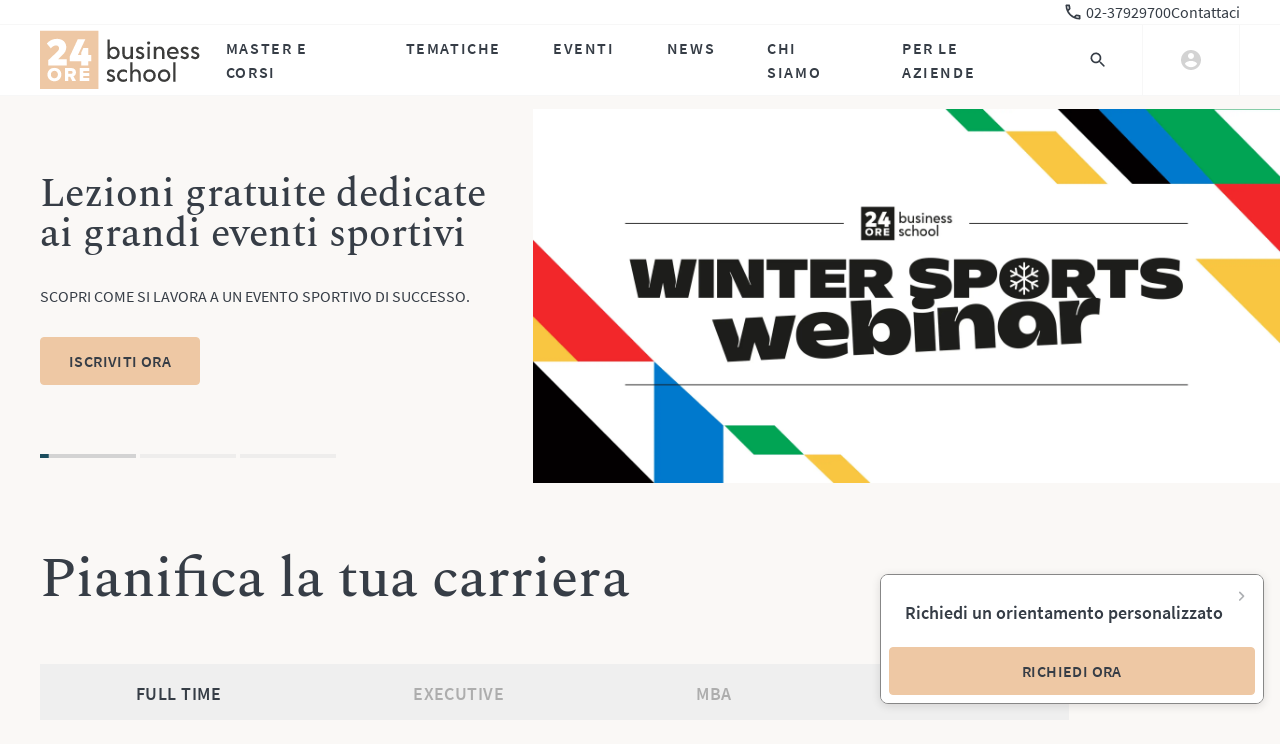

--- FILE ---
content_type: text/html
request_url: https://www.24orebs.com/
body_size: 46755
content:
<!doctype html>
<html lang="it">
  <head>
    <meta charset="utf-8" />
    <meta name="viewport" content="width=device-width, initial-scale=1" />
    <!-- Favicon -->
    <link rel="icon" href="/assets/favicon/logo-32.png" type="image/png" />
    <link rel="icon" href="/assets/favicon/favicon.svg" type="image/svg+xml" />
    <link rel="apple-touch-icon" href="/assets/favicon/logo-192.png" />

    <!-- Fonts -->
    <link
      rel="preload"
      href="/assets/fonts/source-sans-pro-v14-latin-600.woff2"
      as="font"
      type="font/woff2"
      crossorigin
    />
    <link
      rel="preload"
      href="/assets/fonts/source-sans-pro-v14-latin-regular.woff2"
      as="font"
      type="font/woff2"
      crossorigin
    />
    <link
      rel="preload"
      href="/assets/fonts/spectral-v7-latin-500.woff2"
      as="font"
      type="font/woff2"
      crossorigin
    />
    <link
      rel="preload"
      href="/assets/fonts/spectral-v7-latin-regular.woff2"
      as="font"
      type="font/woff2"
      crossorigin
    />

    <!-- OpenGraph / Facebook Attributes -->
    <meta property="og:locale" content="it_IT" />
    <meta property="og:type" content="website" />
    <meta property="og:site_name" content="24ORE Business School" />

    <!-- Twitter -->
    <meta name="twitter:card" content="summary_large_image" />

    <!-- SvelteKit -->
    
		<link href="/_app/immutable/assets/AuthSection.qBdYEBNw.css" rel="stylesheet">
		<link href="/_app/immutable/assets/HeaderLanding.CDrWptOX.css" rel="stylesheet">
		<link href="/_app/immutable/assets/AccordionPackage.D1FT4upM.css" rel="stylesheet">
		<link href="/_app/immutable/assets/2.N556jY0q.css" rel="stylesheet">
		<link href="/_app/immutable/assets/StickySearchTabs.CZaVgjlL.css" rel="stylesheet">
		<link href="/_app/immutable/assets/7.DmAsg5KO.css" rel="stylesheet">
		<link href="/_app/immutable/assets/HeroVideoImage.CihRb9NY.css" rel="stylesheet">
		<link href="/_app/immutable/assets/HeroThematic.C9lHyn3M.css" rel="stylesheet"><title>24ORE Business School - MBA, Master Full Time, Part Time ed Executive Master</title><!-- HEAD_svelte-1v7a7ws_START --><!-- HEAD_svelte-1v7a7ws_END --><!-- HEAD_svelte-1i63j2c_START --><meta name="description" content="30 anni di eccellenza nella formazione: 500 Master in 12 settori, per trasformare passioni in successi professionali nel mondo del lavoro."><link rel="canonical" href="https://www.24orebs.com"><meta property="og:url" content="https://www.24orebs.com"><meta property="og:title" content="24ORE Business School - MBA, Master Full Time, Part Time ed Executive Master"> <meta name="twitter:title" content="24ORE Business School - MBA, Master Full Time, Part Time ed Executive Master"><meta property="og:description" content="30 anni di eccellenza nella formazione: 500 Master in 12 settori, per trasformare passioni in successi professionali nel mondo del lavoro."> <meta name="twitter:description" content="30 anni di eccellenza nella formazione: 500 Master in 12 settori, per trasformare passioni in successi professionali nel mondo del lavoro."><meta name="og:url" content="https://www.24orebs.com"><meta name="twitter:url" content="https://www.24orebs.com"><meta name="robots" content="index, follow, max-snippet:-1, max-image-preview:large, max-video-preview:-1"><!-- HTML_TAG_START --><script type="application/ld+json">[{"@context":"https://schema.org","@type":"Organization","name":"24ORE Business School","description":"24ORE Business School è la prima scuola di formazione fondata dal SOLE 24 Ore. Offre un'ampia gamma di corsi per giovani diplomati, giovani neolaureati, professionisti e imprenditori.","url":"https://www.24orebs.com/","logo":"https://www.24orebs.com/_app/immutable/assets/logo.BWB8mVrQ.svg","sameAs":["https://www.facebook.com/24OREBusinessSchool","https://www.instagram.com/24ore_business_school/","https://www.linkedin.com/school/24-ore-business-school/","https://www.youtube.com/user/24OREBusinessSchool/","https://www.wikidata.org/wiki/Q113438630"],"email":"info@24orebs.com","telephone":"02 3792 9700"},{"@context":"https://schema.org","@type":"WebSite","name":"24ORE Business School","description":"24ORE Business School è la prima scuola di formazione fondata dal SOLE 24 Ore. Offre un'ampia gamma di corsi per giovani diplomati, giovani neolaureati, professionisti e imprenditori.","url":"https://www.24orebs.com/","potentialAction":[{"@type":"SearchAction","target":{"@type":"EntryPoint","urlTemplate":"https://www.24orebs.com/esplora?q={search_term_string}"},"query-input":"required name=search_term_string"}]}]</script><!-- HTML_TAG_END --><!-- HEAD_svelte-1i63j2c_END -->
  </head>
  <body data-sveltekit-preload-data="tap">
    <!-- Google Tag Manager (noscript) -->
    <noscript
      ><iframe
        src="https://www.googletagmanager.com/ns.html?id=GTM-P4HC63V"
        height="0"
        width="0"
        style="display: none; visibility: hidden"
      ></iframe
    ></noscript>
    <!-- End Google Tag Manager (noscript) -->
    <div style="display: contents">      <nav class="navbar fixed top-0 inset-x-0 svelte-1payebs"><div class="w-full border-b border-gray-100 bg-white"><div class="page-margin page-max-width w-full"><div class="w-full hidden lg:flex justify-end gap-x-6"><a class="flex items-center" href="/contact-us"><div class="icon size-default svelte-kqgdyr"> </div> <span style="overflow: hidden; white-space:nowrap" data-svelte-h="svelte-1kdkyo2">02-37929700</span></a> <a href="/contact-us" data-svelte-h="svelte-19rkyo0">Contattaci</a></div> </div></div> <div class="container navbar-grid h-full no-y-gap  svelte-wgml2d"><div class="navbar-container svelte-1payebs"><a class="navbar-logo svelte-5iw3iw" href="/"><img alt="24ORE Business School" src="/_app/immutable/assets/logo.BWB8mVrQ.svg" class="svelte-5iw3iw"></a> <div class="mega-links svelte-1j8mx5j"><a href="#/" aria-haspopup="true">Master e Corsi</a> <a href="#/" aria-haspopup="true">Tematiche</a> <a href="/eventi" target="_self" data-svelte-h="svelte-1tte424">Eventi</a> <a href="/news" target="_self" data-svelte-h="svelte-hl73mg">News</a> <a href="#/" aria-haspopup="true">Chi Siamo</a> <a href="#/" aria-haspopup="true">Per le Aziende</a> </div> <nav class="side-navbar svelte-1lcw8cv"><section class="side-navbar-panel svelte-1lcw8cv"><div class="side-navbar-content svelte-1lcw8cv"><div class="main-menu svelte-1lcw8cv"><ul class="main-menu-list svelte-ecdoiz"><li class="main-menu-list-item svelte-ecdoiz"><a class="menu-item-link svelte-ecdoiz" href="/about" data-sveltekit-reload data-svelte-h="svelte-15uxjx5">Chi siamo</a></li> <li class="main-menu-list-item svelte-ecdoiz"><a class="menu-item-link svelte-ecdoiz" href="/contact-us" data-sveltekit-reload data-svelte-h="svelte-1q3wgcz">Contatti</a></li> <li class="main-menu-list-item svelte-ecdoiz"><a class="menu-item-link svelte-ecdoiz" href="/sedi" data-sveltekit-reload data-svelte-h="svelte-beyass">Sedi</a></li> <li class="main-menu-list-item svelte-ecdoiz"><a class="menu-item-link svelte-ecdoiz" href="/finanziamenti" data-sveltekit-reload data-svelte-h="svelte-1abbj0u">Finanziamenti</a></li> <li class="main-menu-list-item svelte-ecdoiz"><a class="menu-item-link svelte-ecdoiz" href="/docenti" data-sveltekit-reload data-svelte-h="svelte-18oihfz">Docenti</a></li> <li class="main-menu-list-item svelte-ecdoiz"><a class="menu-item-link svelte-ecdoiz" href="/partners" data-sveltekit-reload data-svelte-h="svelte-1a8p5ka">Partners</a></li> <li class="main-menu-list-item svelte-ecdoiz"><a class="menu-item-link svelte-ecdoiz" href="/news" data-sveltekit-reload data-svelte-h="svelte-mkwgos">News</a></li> <li class="main-menu-list-item svelte-ecdoiz"><a class="menu-item-link svelte-ecdoiz" href="/faq" data-sveltekit-reload data-svelte-h="svelte-138dgbh">FAQ</a></li>   </ul></div> <div class="social-menu"><ul class="social-menu-list svelte-140vwcw"><li class="social-menu-list-item svelte-140vwcw"><a class="social-item-link svelte-140vwcw" target="_blank" href="https://www.facebook.com/24OREBusinessSchool"><div class="icon size-full svelte-kqgdyr"> </div></a></li> <li class="social-menu-list-item svelte-140vwcw"><a class="social-item-link svelte-140vwcw" target="_blank" href="https://www.instagram.com/24ore_business_school/"><div class="icon size-full svelte-kqgdyr"> </div></a></li> <li class="social-menu-list-item svelte-140vwcw"><a class="social-item-link svelte-140vwcw" target="_blank" href="https://www.linkedin.com/school/24-ore-business-school/"><div class="icon size-full svelte-kqgdyr"> </div></a></li> <li class="social-menu-list-item svelte-140vwcw"><a class="social-item-link svelte-140vwcw" target="_blank" href="https://twitter.com/24OREBS"><div class="icon size-full svelte-kqgdyr"> </div></a></li> <li class="social-menu-list-item svelte-140vwcw"><a class="social-item-link svelte-140vwcw" target="_blank" href="https://www.youtube.com/user/24OREBusinessSchool/"><div class="icon size-full svelte-kqgdyr"> </div></a></li> </ul></div></div> <div class="side-navbar-close svelte-1lcw8cv"><button class="side-navbar-close-btn svelte-1lcw8cv"><div class="icon size-full svelte-kqgdyr"> </div></button></div></section></nav> <div class="side-navbar-backdrop svelte-1lcw8cv"></div> <div class="navbar-main svelte-1payebs"><a class="navbar-search svelte-ggk5j5" href="#/"><div class="search-icon svelte-ggk5j5"><div class="icon size-full svelte-kqgdyr"> </div></div> </a> <div class="navbar-account svelte-swbe1x"><div class="avatar svelte-swbe1x"><div class="avatar-icon svelte-swbe1x"><div class="icon size-full svelte-kqgdyr"> </div></div> <ul class="account-dropdown svelte-swbe1x" data-svelte-h="svelte-2l043w"><li><a class="dropdown-link-item svelte-swbe1x" href="/login"><span class="dropdown-link-text svelte-swbe1x">Accedi</span></a></li> <li><a class="dropdown-link-item svelte-swbe1x" href="/registrati"><span class="dropdown-link-text svelte-swbe1x">Registrati</span></a></li></ul></div></div> <button class="navbar-toggle lg:hidden svelte-13480a0" type="button" aria-controls="navbarMenu" aria-expanded="false" aria-label="Mostra menu"><div class="toggle-icon-wrapper svelte-13480a0"><div class="toggle-icon svelte-13480a0"><div class="icon size-full svelte-kqgdyr"> </div></div></div> </button>  </div></div> </div>  <div class="navbar-mobile svelte-wldrl4" aria-hidden="true"><div class="navbar-mobile-content svelte-wldrl4"> <div class="mega-links-mobile"><div class="container no-grid  svelte-wgml2d"><div class="links-mobile-list svelte-b304nl"><a href="#/" aria-haspopup="true">Master e Corsi</a> <a href="#/" aria-haspopup="true">Tematiche</a> <a href="/eventi" target="_self" data-svelte-h="svelte-w7udqk">Eventi</a> <a href="/news" target="_self" data-svelte-h="svelte-1u4ywwo">News</a> <a href="#/" aria-haspopup="true">Chi Siamo</a> <a href="#/" aria-haspopup="true">Per le Aziende</a> <a href="/contact-us" style="display: flex; align-items: center"><div class="icon size-default svelte-kqgdyr"> </div> <span style="overflow: hidden; white-space:nowrap" data-svelte-h="svelte-1kdkyo2">02-37929700</span></a></div> </div> </div> </div> <div class="navbar-mobile-footer"><div class="account-card account-not-logged svelte-1dlk4si"><a class="account-link svelte-1dlk4si" href="/login"><span class="account-icon svelte-1dlk4si"><div class="icon size-default svelte-kqgdyr"> </div></span> <span class="account-link-text" data-svelte-h="svelte-4mjl4">Accedi</span></a></div></div> <div class="navbar-mobile-drawers svelte-wldrl4">    </div> </div> <div class="mega-menu svelte-1ao42oy"> <div class="mega-menu-content svelte-1ao42oy"><div class="mega-panel svelte-1f9by2"><div class="container mega-panel-grid no-x-padding  svelte-wgml2d"><div class="panel-title subtitle v-small svelte-1f9by2">Scegli per tipologia</div> <div class="panel-content svelte-1f9by2  v-three-cols"><div class="panel-group svelte-10tbvzm v-default"><div class="group-title fs-4 text-xl svelte-10tbvzm">Professionisti e Executive</div> <div class="group-links svelte-10tbvzm"><a href="/executive-master" target="_self" data-sveltekit-reload data-svelte-h="svelte-1nz7ako">Executive Master</a> <a href="/mba" target="_self" data-sveltekit-reload data-svelte-h="svelte-wx3k3w">Executive MBA</a> <a href="/formazione/mba-part-time/mba-part-time" target="_self" data-svelte-h="svelte-w4zhfb">MBA Part Time</a> <a href="/professional-master" target="_self" data-sveltekit-reload data-svelte-h="svelte-113lv35">Professional Master</a> <a href="/master-always-on" target="_self" data-sveltekit-reload data-svelte-h="svelte-1ctn50p">Master Always ON</a> <a href="/corsi-executive" target="_self" data-sveltekit-reload data-svelte-h="svelte-rhmate">Corsi Executive</a> <a href="/master-part-time" target="_self" data-sveltekit-reload data-svelte-h="svelte-yinz5r">Vedi tutti i Master Part Time</a></div> </div> <div class="panel-group svelte-10tbvzm v-default"><div class="group-title fs-4 text-xl svelte-10tbvzm">Neo Laureati</div> <div class="group-links svelte-10tbvzm"><a href="/master-full-time" target="_self" data-sveltekit-reload data-svelte-h="svelte-1gkqt20">Master Post Laurea con Stage garantito</a> <a href="/formazione/mba-full-time/mba-con-career-service" target="_self" data-sveltekit-reload data-svelte-h="svelte-oe9u2s">MBA Full Time</a></div> </div> <div class="panel-group svelte-10tbvzm v-default"><div class="group-title fs-4 text-xl svelte-10tbvzm">Open Programme</div> <div class="group-links svelte-10tbvzm"><a href="/corsi-online" target="_self" data-sveltekit-reload data-svelte-h="svelte-1r5md8z">Corsi Online</a> <a href="/formazione/master-online/reskilling-pack" target="_self" data-sveltekit-reload data-svelte-h="svelte-lmx9ul">Reskilling Pack</a> <a href="/scuola-di-coaching" target="_self" data-sveltekit-reload data-svelte-h="svelte-mw5z65">Scuola di Coaching</a></div> </div></div>   </div> </div></div>  </div> <div class="mega-menu svelte-1ao42oy"> <div class="mega-menu-content svelte-1ao42oy"><div class="mega-panel svelte-1f9by2"><div class="container mega-panel-grid no-x-padding  svelte-wgml2d"><div class="panel-title subtitle v-small svelte-1f9by2">Scegli per interesse</div> <div class="panel-content svelte-1f9by2  v-three-cols"><div class="panel-group svelte-10tbvzm v-default"><div class="group-title fs-4 text-xl svelte-10tbvzm">Le più cercate</div> <div class="group-links svelte-10tbvzm"><a href="/hr-lavoro-e-sviluppo-manageriale" target="_self" data-sveltekit-reload data-svelte-h="svelte-j8ajt9">HR, DE&amp;I e Diritto del Lavoro</a> <a href="/marketing-comunicazione-digital-e-social-media" target="_self" data-sveltekit-reload data-svelte-h="svelte-p1lbna">Marketing e Comunicazione</a> <a href="/amministrazione-finanza-e-controllo" target="_self" data-sveltekit-reload data-svelte-h="svelte-1ch1snc">Amministrazione, Finanza e Controllo</a> <a href="/diritto-e-fisco" target="_self" data-sveltekit-reload data-svelte-h="svelte-1ccaxql">Diritto e Fisco</a> <a href="/mba-emba" target="_self" data-sveltekit-reload data-svelte-h="svelte-1pswd1p">Vedi tutti gli MBA</a></div> </div> <div class="panel-group svelte-10tbvzm v-default"><div class="group-title fs-4 text-xl svelte-10tbvzm">Le più attuali</div> <div class="group-links svelte-10tbvzm"><a href="/ambiente-energia" target="_self" data-sveltekit-reload data-svelte-h="svelte-183eldx">ESG, Sostenibilità, Energia e Ambiente</a> <a href="/digital-transformation" target="_self" data-sveltekit-reload data-svelte-h="svelte-1780652">Digital Transformation, Tecnologia e Intelligenza Artificiale</a> <a href="/soft-skills" target="_self" data-sveltekit-reload data-svelte-h="svelte-157agag">Leadership e Soft Skills</a> <a href="/project-management" target="_self" data-sveltekit-reload data-svelte-h="svelte-1htt3qs">Project Management</a> <a href="/gestione-di-impresa-export-e-internazionalizzazione" target="_self" data-sveltekit-reload data-svelte-h="svelte-1qlrxje">General Management e Gestione di Impresa</a></div> </div> <div class="panel-group svelte-10tbvzm v-default"><div class="group-title fs-4 text-xl svelte-10tbvzm">Industries</div> <div class="group-links svelte-10tbvzm"><a href="/vendite-e-retail" target="_self" data-sveltekit-reload data-svelte-h="svelte-ootvoc">Retail, Sales ed Export</a> <a href="/sanita-pharma-e-biomed" target="_self" data-sveltekit-reload data-svelte-h="svelte-1sebkn4">Sanità e Pharma</a> <a href="/lusso-e-moda" target="_self" data-sveltekit-reload data-svelte-h="svelte-1xro90p">Fashion e Luxury</a> <a href="/food-beverage-e-turismo" target="_self" data-sveltekit-reload data-svelte-h="svelte-184llqt">Food, Beverage e Turismo</a> <a href="/pubblica-amministrazione" target="_self" data-sveltekit-reload data-svelte-h="svelte-15971ik">Pubblica Amministrazione</a> <a href="/arte-cultura-sport" target="_self" data-sveltekit-reload data-svelte-h="svelte-1basfpx">Arte, Cultura, Sport</a></div> </div></div>   </div> </div></div>  </div> <div class="mega-menu svelte-1ao42oy"> <div class="mega-menu-content svelte-1ao42oy"><div class="mega-panel svelte-1f9by2"><div class="container mega-panel-grid no-x-padding  svelte-wgml2d"><div class="panel-title subtitle v-small svelte-1f9by2 hidden"></div> <div class="panel-content svelte-1f9by2"><div class="panel-group svelte-10tbvzm   v-heading"> <div class="group-links svelte-10tbvzm"><a href="/about" target="_self" data-sveltekit-reload data-svelte-h="svelte-1ctg8sw">La nostra storia</a> <a href="/docenti" target="_self" data-sveltekit-reload data-svelte-h="svelte-19hwab0">I nostri docenti</a> <a href="/partners" target="_self" data-sveltekit-reload data-svelte-h="svelte-kt7qlg">I nostri partner</a></div> </div></div>   </div> </div></div>  </div> <div class="mega-menu svelte-1ao42oy"> <div class="mega-menu-content svelte-1ao42oy"><div class="mega-panel svelte-1f9by2"><div class="container mega-panel-grid no-x-padding  svelte-wgml2d"><div class="panel-title subtitle v-small svelte-1f9by2">ESPLORA LE SOLUZIONI PER LA TUA AZIENDA</div> <div class="panel-content svelte-1f9by2  v-three-cols"><div class="panel-group svelte-10tbvzm   v-heading"> <div class="group-links svelte-10tbvzm"><p data-svelte-h="svelte-1axtdxy">Opportunità</p> <ul><a href="/b2b/job-finding" target="_self" data-sveltekit-reload data-svelte-h="svelte-wxk3p3"><li class="ml-4">Talent acquisition</li></a> <a href="/b2b/branding" target="_self" data-sveltekit-reload data-svelte-h="svelte-187zst"><li class="ml-4">Partnership</li></a></ul></div> </div> <div class="panel-group svelte-10tbvzm   v-heading"> <div class="group-links svelte-10tbvzm"><p data-svelte-h="svelte-w60j84">Formazione</p> <ul><a href="/b2b/offerta/b2b-offerta-formativa-a-catalogo-per-le-aziende" target="_self" data-sveltekit-reload data-svelte-h="svelte-1ruk5l2"><li class="ml-4">Formazione manageriale​</li></a> <a href="/b2b/offerta/b2b-formazione-su-misura" target="_self" data-sveltekit-reload data-svelte-h="svelte-j0cu8k"><li class="ml-4">Formazione su misura</li></a> <a href="/b2b/finance" target="_self" data-sveltekit-reload data-svelte-h="svelte-pkqxfw"><li class="ml-4">Formazione finanziata</li></a></ul></div> </div> <div class="panel-group svelte-10tbvzm   v-heading"> <div class="group-links svelte-10tbvzm"><p data-svelte-h="svelte-1n17px">Eventi</p> <ul><a href="/lp/hr-for-breakfast" target="_self" data-sveltekit-reload data-svelte-h="svelte-1goqn2l"><li class="ml-4">HR for Breakfast</li></a></ul></div> </div></div>   </div> </div></div>  </div> <div class="mega-menu svelte-1ao42oy  v-no-padding v-show-mobile"><div class="mega-menu-header svelte-1ao42oy"><div class="search-form-container svelte-q5y5e2  c-gray"><div class="container no-x-padding no-grid  svelte-wgml2d"><div class="search-form-wrapper svelte-q5y5e2"><p class="subtitle search-form-title svelte-q5y5e2">Cerca su 24 ore business school</p> <form class="search-form svelte-q5y5e2"><input type="search" class="search-input svelte-q5y5e2" placeholder="Cosa stai cercando?" value=""> <div class="search-submit svelte-q5y5e2"><button class="button v-fill c-pink svelte-1yop7il" type="submit"> <span class="btn-text svelte-1yop7il">Cerca</span></button></div></form></div> </div> </div></div> <div class="mega-menu-content svelte-1ao42oy"></div>  </div>   </nav>  <main> <section class="main"> <div class="hero-loading svelte-1s4zr63"></div>   <section class="generic-section  no-padding-bottom svelte-1pt8wse"><div class="header svelte-1pt8wse"><div class="container no-grid  svelte-wgml2d"><div class="header-content svelte-1pt8wse"><div class="header-body svelte-1pt8wse"><h2 slot="header" class="fs-2" data-svelte-h="svelte-1jgx9e6">
      Pianifica la tua carriera</h2></div>  </div> </div></div> <div class="content svelte-1pt8wse"><div class="module-tabs svelte-1o403s9"><div class="scrollable-area svelte-endwlc"><div class="container no-grid  svelte-wgml2d"><nav class="tab-list svelte-endwlc" aria-label="Tabs"><button class="tab svelte-t88198  tabActive">Full TIme </button> <button class="tab svelte-t88198 tabDefault">Executive </button> <button class="tab svelte-t88198 tabDefault">MBA </button> <button class="tab svelte-t88198 tabDefault">Corsi </button></nav> </div> </div> <section style="background-image: url(/assets/images/homepage/hp-master-bg.webp)" class="mosaic-course-type-modules svelte-1suc4nc"><div class="container no-grid  svelte-wgml2d"><div class="mosaic-course-type-modules-wrapper custom-cols-4 svelte-1suc4nc"><a class="course-type-module-card svelte-1mm19zd" href="/master-full-time"><div class="course-type-module-wrapper svelte-1mm19zd"><h4 class="course-type-module-title mb-3 svelte-1mm19zd">MASTER POST LAUREA CON STAGE GARANTITO</h4> <h6 class="course-type-module-content svelte-1mm19zd">Per giovani laureati. Percorsi di specializzazione per funzione o per  settore, a tempo pieno, con stage garantito e diploma</h6></div> <span class="course-type-module-icon svelte-1mm19zd"><div class="icon size-default svelte-kqgdyr"> </div></span> </a> <a class="course-type-module-card svelte-1mm19zd" href="/formazione/mba-full-time/mba-con-career-service"><div class="course-type-module-wrapper svelte-1mm19zd"><h4 class="course-type-module-title mb-3 svelte-1mm19zd">MBA FULL TIME</h4> <h6 class="course-type-module-content svelte-1mm19zd">Per giovani laureati. Un percorso in business administration con specializzazioni elective e career service dedicato</h6></div> <span class="course-type-module-icon svelte-1mm19zd"><div class="icon size-default svelte-kqgdyr"> </div></span> </a></div> </div> </section>    </div></div>   </section> <section class="generic-section bg-gray-50   svelte-1pt8wse"><div class="header svelte-1pt8wse"><div class="container no-grid  svelte-wgml2d"><div class="header-content svelte-1pt8wse"><div class="header-body svelte-1pt8wse"><h2 slot="header" class="fs-2" data-svelte-h="svelte-1ids9di">
        Segui il trend</h2></div>  </div> </div></div> <div class="content svelte-1pt8wse"><div class="card-container v-3-cols svelte-16ebjpu"><section class="course-card svelte-12giirw" role="button" tabindex="0"><div class="course-image-wrapper svelte-12giirw"> <div class="course-image svelte-12giirw"><picture class="image"><source type="image/webp" media="(max-width: 767px)" srcset="https://static.24orebs.com/mobile/1x/2025061111356745891440x480Gestione-Strategia-Impresa1577319127@1x.webp 1x, https://static.24orebs.com/mobile/2x/2025061111356745891440x480Gestione-Strategia-Impresa1577319127@2x.webp 2x, https://static.24orebs.com/mobile/3x/2025061111356745891440x480Gestione-Strategia-Impresa1577319127@3x.webp 3x"><source type="image/webp" media="(min-width: 768px) and (max-width: 1023px)" srcset="https://static.24orebs.com/tablet/1x/2025061111356745891440x480Gestione-Strategia-Impresa1577319127@1x.webp 1x, https://static.24orebs.com/tablet/2x/2025061111356745891440x480Gestione-Strategia-Impresa1577319127@2x.webp 2x, https://static.24orebs.com/tablet/3x/2025061111356745891440x480Gestione-Strategia-Impresa1577319127@3x.webp 3x"><source type="image/webp" media="(min-width: 1024px) and (max-width: 1439px)" srcset="https://static.24orebs.com/desktop/1x/2025061111356745891440x480Gestione-Strategia-Impresa1577319127@1x.webp 1x, https://static.24orebs.com/desktop/2x/2025061111356745891440x480Gestione-Strategia-Impresa1577319127@2x.webp 2x, https://static.24orebs.com/desktop/3x/2025061111356745891440x480Gestione-Strategia-Impresa1577319127@3x.webp 3x"><source type="image/webp" media="(min-width: 1440px)" srcset="https://static.24orebs.com/4k/1x/2025061111356745891440x480Gestione-Strategia-Impresa1577319127@1x.webp 1x, https://static.24orebs.com/4k/2x/2025061111356745891440x480Gestione-Strategia-Impresa1577319127@2x.webp 2x, https://static.24orebs.com/4k/3x/2025061111356745891440x480Gestione-Strategia-Impresa1577319127@3x.webp 3x"> <img class="image" src="https://static.24orebs.com/2025061111356745891440x480Gestione-Strategia-Impresa1577319127.webp" alt="Gestione e Strategia d'Impresa - Roma"></picture></div></div> <div class="badge-typology-container svelte-lmsw0i"><span class="badge tr badge-stage tr-stage svelte-lmsw0i">con stage</span></div> <div class="course-content svelte-12giirw"><div class="course-info svelte-12giirw"><p class="course-type svelte-12giirw">Master Post Laurea con Stage garantito</p> <a class="course-link svelte-12giirw" href="/formazione/master-post-laurea-con-stage/master-gestione-e-strategia-dimpresa-roma"><h2 class="course-title svelte-12giirw">Gestione e Strategia d'Impresa - Roma</h2></a> <ul class="course-data svelte-12giirw"><li class="course-data-item half svelte-12giirw"><span class="data-icon svelte-12giirw"><div class="icon size-default svelte-kqgdyr"> </div></span> <span class="data-text svelte-12giirw">22 aprile 2026</span></li> <li class="break svelte-12giirw"></li> <li class="course-data-item half svelte-12giirw"><span class="data-icon svelte-12giirw"><div class="icon size-default svelte-kqgdyr"> </div></span> <span class="data-text svelte-12giirw"><span>580 ore, </span> 11 mesi</span></li>  <li class="course-data-item full svelte-12giirw"><span class="data-icon svelte-12giirw"><div class="icon size-default svelte-kqgdyr"> </div></span> <span class="data-text svelte-12giirw">LIVE STREAMING O IN AULA A ROMA</span></li></ul> <ul class="tags flex svelte-vzcret"> </ul></div> <div class="course-price svelte-12giirw"><div class="text-tags svelte-12giirw"> <ul class="tags svelte-vzcret"> </ul></div> <div class="card-price svelte-12giirw"><section class="price-block svelte-khxd38"><div class="labels-wrapper svelte-khxd38"> </div> <div class="price-group svelte-khxd38"><div class="inline-flex flex-col"></div> <span class="inline-flex flex-col"><div class="price svelte-khxd38"><span class="deleted-price svelte-khxd38">14.900 €</span> <span class="highlighted-price svelte-khxd38">12.665 €</span></div> <span class="vat-excluded svelte-khxd38" data-svelte-h="svelte-a3081w">Iva inclusa</span></span></div></section> </div></div></div> <div class="course-badge-footer svelte-12giirw"><span class="badge-latest-seats sconto_i svelte-1sbajd3"><span class="badge-text svelte-1sbajd3">advance booking</span> </span></div></section> <section class="course-card svelte-12giirw" role="button" tabindex="0"><div class="course-image-wrapper svelte-12giirw"> <div class="course-image svelte-12giirw"><picture class="image"><source type="image/webp" media="(max-width: 767px)" srcset="https://static.24orebs.com/mobile/1x/1440x480EXECHR-Management-Advanced-ROMA2356901197@1x.webp 1x, https://static.24orebs.com/mobile/2x/1440x480EXECHR-Management-Advanced-ROMA2356901197@2x.webp 2x, https://static.24orebs.com/mobile/3x/1440x480EXECHR-Management-Advanced-ROMA2356901197@3x.webp 3x"><source type="image/webp" media="(min-width: 768px) and (max-width: 1023px)" srcset="https://static.24orebs.com/tablet/1x/1440x480EXECHR-Management-Advanced-ROMA2356901197@1x.webp 1x, https://static.24orebs.com/tablet/2x/1440x480EXECHR-Management-Advanced-ROMA2356901197@2x.webp 2x, https://static.24orebs.com/tablet/3x/1440x480EXECHR-Management-Advanced-ROMA2356901197@3x.webp 3x"><source type="image/webp" media="(min-width: 1024px) and (max-width: 1439px)" srcset="https://static.24orebs.com/desktop/1x/1440x480EXECHR-Management-Advanced-ROMA2356901197@1x.webp 1x, https://static.24orebs.com/desktop/2x/1440x480EXECHR-Management-Advanced-ROMA2356901197@2x.webp 2x, https://static.24orebs.com/desktop/3x/1440x480EXECHR-Management-Advanced-ROMA2356901197@3x.webp 3x"><source type="image/webp" media="(min-width: 1440px)" srcset="https://static.24orebs.com/4k/1x/1440x480EXECHR-Management-Advanced-ROMA2356901197@1x.webp 1x, https://static.24orebs.com/4k/2x/1440x480EXECHR-Management-Advanced-ROMA2356901197@2x.webp 2x, https://static.24orebs.com/4k/3x/1440x480EXECHR-Management-Advanced-ROMA2356901197@3x.webp 3x"> <img class="image" src="https://static.24orebs.com/1440x480EXECHR-Management-Advanced-ROMA2356901197.webp" alt="Executive HR Management Advanced - Roma"></picture></div></div>  <div class="course-content svelte-12giirw"><div class="course-info svelte-12giirw"><p class="course-type svelte-12giirw">Executive Master</p> <a class="course-link svelte-12giirw" href="/formazione/executive-master/executive-master-hr-management-advanced-roma"><h2 class="course-title svelte-12giirw">Executive HR Management Advanced - Roma</h2></a> <ul class="course-data svelte-12giirw"><li class="course-data-item half svelte-12giirw"><span class="data-icon svelte-12giirw"><div class="icon size-default svelte-kqgdyr"> </div></span> <span class="data-text svelte-12giirw">23 gennaio 2026</span></li> <li class="course-data-item half svelte-12giirw"><div class="data-icon svelte-12giirw"><div class="icon size-default svelte-kqgdyr"> </div></div> <div class="data-text svelte-12giirw"><u>ALTRE DATE (1)</u></div></li> <li class="course-data-item half svelte-12giirw"><span class="data-icon svelte-12giirw"><div class="icon size-default svelte-kqgdyr"> </div></span> <span class="data-text svelte-12giirw"><span>112 ore, </span> 8 weekend</span></li>  <li class="course-data-item full svelte-12giirw"><span class="data-icon svelte-12giirw"><div class="icon size-default svelte-kqgdyr"> </div></span> <span class="data-text svelte-12giirw">LIVE STREAMING O IN AULA A ROMA</span></li></ul> <ul class="tags flex svelte-vzcret"> </ul></div> <div class="course-price svelte-12giirw"><div class="text-tags svelte-12giirw"> <ul class="tags svelte-vzcret"> </ul></div> <div class="card-price svelte-12giirw"><section class="price-block svelte-khxd38"><div class="labels-wrapper svelte-khxd38"> </div> <div class="price-group svelte-khxd38"><div class="inline-flex flex-col"></div> <span class="inline-flex flex-col"><div class="price svelte-khxd38"><span class="deleted-price svelte-khxd38">5.900 €</span> <span class="highlighted-price svelte-khxd38">4.720 €</span></div> <span class="vat-excluded svelte-khxd38" data-svelte-h="svelte-1smzkut">Iva esclusa</span></span></div></section> </div></div></div> <div class="course-badge-footer svelte-12giirw"><span class="badge-latest-seats sconto_i svelte-1sbajd3"><span class="badge-text svelte-1sbajd3">advance booking</span> </span></div></section> <section class="course-card svelte-12giirw" role="button" tabindex="0"><div class="course-image-wrapper svelte-12giirw"> <div class="course-image svelte-12giirw"><picture class="image"><source type="image/webp" media="(max-width: 767px)" srcset="https://static.24orebs.com/mobile/1x/ASSETSITO@1x.webp 1x, https://static.24orebs.com/mobile/2x/ASSETSITO@2x.webp 2x, https://static.24orebs.com/mobile/3x/ASSETSITO@3x.webp 3x"><source type="image/webp" media="(min-width: 768px) and (max-width: 1023px)" srcset="https://static.24orebs.com/tablet/1x/ASSETSITO@1x.webp 1x, https://static.24orebs.com/tablet/2x/ASSETSITO@2x.webp 2x, https://static.24orebs.com/tablet/3x/ASSETSITO@3x.webp 3x"><source type="image/webp" media="(min-width: 1024px) and (max-width: 1439px)" srcset="https://static.24orebs.com/desktop/1x/ASSETSITO@1x.webp 1x, https://static.24orebs.com/desktop/2x/ASSETSITO@2x.webp 2x, https://static.24orebs.com/desktop/3x/ASSETSITO@3x.webp 3x"><source type="image/webp" media="(min-width: 1440px)" srcset="https://static.24orebs.com/4k/1x/ASSETSITO@1x.webp 1x, https://static.24orebs.com/4k/2x/ASSETSITO@2x.webp 2x, https://static.24orebs.com/4k/3x/ASSETSITO@3x.webp 3x"> <img class="image" src="https://static.24orebs.com/ASSETSITO.webp" alt="Executive in Business Administration"></picture></div></div>  <div class="course-content svelte-12giirw"><div class="course-info svelte-12giirw"><p class="course-type svelte-12giirw">Executive MBA</p> <a class="course-link svelte-12giirw" href="/mba"><h2 class="course-title svelte-12giirw">Executive in Business Administration</h2></a> <ul class="course-data svelte-12giirw"><li class="course-data-item half svelte-12giirw"><span class="data-icon svelte-12giirw"><div class="icon size-default svelte-kqgdyr"> </div></span> <span class="data-text svelte-12giirw">09 aprile 2026</span></li> <li class="break svelte-12giirw"></li> <li class="course-data-item half svelte-12giirw"><span class="data-icon svelte-12giirw"><div class="icon size-default svelte-kqgdyr"> </div></span> <span class="data-text svelte-12giirw"> 14 mesi</span></li>  <li class="course-data-item full svelte-12giirw"><span class="data-icon svelte-12giirw"><div class="icon size-default svelte-kqgdyr"> </div></span> <span class="data-text svelte-12giirw">LIVE STREAMING O IN AULA A MILANO</span></li></ul> <ul class="tags flex svelte-vzcret"> </ul></div> <div class="course-price svelte-12giirw"><div class="text-tags svelte-12giirw"> <ul class="tags svelte-vzcret"> </ul></div> <div class="card-price svelte-12giirw"><section class="price-block svelte-khxd38"><div class="labels-wrapper svelte-khxd38"> </div> <div class="price-group svelte-khxd38"><div class="inline-flex flex-col"></div> <span class="inline-flex flex-col"><div class="price svelte-khxd38"><span class="highlighted-price svelte-khxd38">25.000 €</span></div> <span class="vat-excluded svelte-khxd38" data-svelte-h="svelte-1smzkut">Iva esclusa</span></span></div></section> </div></div></div> <div class="course-badge-footer svelte-12giirw"><span class="badge-latest-seats sconto_i svelte-1sbajd3"><span class="badge-text svelte-1sbajd3">advance booking </span> </span></div></section> </div> </div>   </section> <section class="mosaic svelte-1g5ar1i v-grid"><div class="container mosaic-inner-grid no-x-padding no-x-gap no-y-gap  svelte-wgml2d"><div class="mosaic-slot svelte-ily5z9   c-light"><div class="mosaic-slot-content svelte-ily5z9"> <span class="mosaic-slot-text svelte-ily5z9"> <h2 data-svelte-h="svelte-p26ej">Disegna il tuo futuro</h2></span></div> </div> <div class="mosaic-slot svelte-ily5z9 v-square c-white"><div class="mosaic-slot-content svelte-ily5z9"><span class="mosaic-slot-kpi svelte-ily5z9"><span slot="kpi" data-svelte-h="svelte-8swn04">55%</span></span> <span class="mosaic-slot-text svelte-ily5z9"><p data-svelte-h="svelte-vauw6r">dei partecipanti, trova lavoro già durante il Master</p></span></div> </div> <div class="mosaic-slot svelte-ily5z9 v-square   c-gold"><div class="mosaic-slot-content svelte-ily5z9"> <span class="mosaic-slot-text svelte-ily5z9"><p class="fs-3" data-svelte-h="svelte-17hhwks">STAGE</p></span></div> </div> <div class="mosaic-slot svelte-ily5z9 v-square    c-dark"><div class="mosaic-slot-content svelte-ily5z9"><span class="mosaic-slot-kpi svelte-ily5z9"><span slot="kpi" data-svelte-h="svelte-fvuu8t">90%</span></span> <span class="mosaic-slot-text svelte-ily5z9"><p data-svelte-h="svelte-13k9ctv">dei partecipanti, trova o cambia lavoro entro 4 mesi dal termine del Master</p></span></div> </div> </div> <div class="mosaic-bg svelte-1g5ar1i" style="background-image: url(/assets/placeholders/high/meeting.webp)"></div> </section>    <section class="generic-section   svelte-1pt8wse"><div class="header svelte-1pt8wse"><div class="container no-grid  svelte-wgml2d"><div class="header-content svelte-1pt8wse"><div class="header-body svelte-1pt8wse"><div class="flex" slot="header" data-svelte-h="svelte-caofmd"><h2 class="caption-title md:mx-auto">I nostri partner</h2></div></div>  </div> </div></div> <div class="content svelte-1pt8wse"><section class="partners svelte-xwxvk5"><div class="container  svelte-wgml2d"><div class="partners-container svelte-xwxvk5"><div class="partners-list svelte-xwxvk5"><img srcset="/assets/placeholders/desktop/partners/n26.webp 1x, /assets/placeholders/high/partners/n26.webp 2x" alt="N26"> <img srcset="/assets/placeholders/desktop/partners/accenture.webp 1x, /assets/placeholders/high/partners/accenture.webp 2x" alt="accenture"> <img srcset="/assets/placeholders/desktop/partners/bmw.webp 1x, /assets/placeholders/high/partners/bmw.webp 2x" alt="BMW"> <img srcset="/assets/placeholders/desktop/partners/samsung.webp 1x, /assets/placeholders/high/partners/samsung.webp 2x" alt="Samsung"> <img srcset="/assets/placeholders/desktop/partners/enel.webp 1x, /assets/placeholders/high/partners/enel.webp 2x" alt="Enel"> <img srcset="/assets/placeholders/desktop/partners/booking.webp 1x, /assets/placeholders/high/partners/booking.webp 2x" alt="booking.com"> <img srcset="/assets/placeholders/desktop/partners/mediolanum.webp 1x, /assets/placeholders/high/partners/mediolanum.webp 2x" alt="Mediolanum"> <img srcset="/assets/placeholders/desktop/partners/sky.webp 1x, /assets/placeholders/high/partners/sky.webp 2x" alt="Sky"></div></div> </div> </section></div> <div class="footer svelte-1pt8wse"><div class="container no-grid  svelte-wgml2d"><a href="/partners" class="link link-icon-end c-dark   svelte-ro18lo" slot="footer"><span class="link-text svelte-ro18lo">Vedi tutti i partner</span> <span class="link-icon horizontal svelte-ro18lo"><div class="icon size-default svelte-kqgdyr"> </div></span></a> </div></div>  </section> </section></main>   <footer class="footer svelte-s11mkj"><div class="container  svelte-wgml2d"><section class="company-info svelte-s11mkj"><a class="navbar-logo svelte-5iw3iw" href="/"><img alt="24ORE Business School" src="/_app/immutable/assets/logo-light.B9kCY9oW.svg" class="svelte-5iw3iw"></a> <p class="font-serif text-base md:text-lg" data-svelte-h="svelte-e893y2">Dal 1994, verso il futuro</p> <div class="social-links svelte-s11mkj"><ul class="social-menu-list svelte-140vwcw"><li class="social-menu-list-item svelte-140vwcw"><a class="social-item-link svelte-140vwcw" target="_blank" href="https://www.facebook.com/24OREBusinessSchool"><div class="icon size-full svelte-kqgdyr"> </div></a></li> <li class="social-menu-list-item svelte-140vwcw"><a class="social-item-link svelte-140vwcw" target="_blank" href="https://www.instagram.com/24ore_business_school/"><div class="icon size-full svelte-kqgdyr"> </div></a></li> <li class="social-menu-list-item svelte-140vwcw"><a class="social-item-link svelte-140vwcw" target="_blank" href="https://www.linkedin.com/school/24-ore-business-school/"><div class="icon size-full svelte-kqgdyr"> </div></a></li> <li class="social-menu-list-item svelte-140vwcw"><a class="social-item-link svelte-140vwcw" target="_blank" href="https://twitter.com/24OREBS"><div class="icon size-full svelte-kqgdyr"> </div></a></li> <li class="social-menu-list-item svelte-140vwcw"><a class="social-item-link svelte-140vwcw" target="_blank" href="https://www.youtube.com/user/24OREBusinessSchool/"><div class="icon size-full svelte-kqgdyr"> </div></a></li> </ul></div></section> <div class="footer-navigation-cols svelte-s11mkj"><section class="footer-navigation-col" data-svelte-h="svelte-13itw0q"><ul class="footer-main-nav"><li class="footer-nav-item"><a class="footer-nav-item-link svelte-s11mkj" href="/about">Chi siamo</a></li> <li class="footer-nav-item"><a class="footer-nav-item-link svelte-s11mkj" href="/contact-us">Contatti</a></li> <li class="footer-nav-item"><a class="footer-nav-item-link svelte-s11mkj" href="/sedi">Sedi</a></li> <li class="footer-nav-item"><a class="footer-nav-item-link svelte-s11mkj" href="/finanziamenti">Finanziamenti</a></li> <li class="footer-nav-item"><a class="footer-nav-item-link svelte-s11mkj" href="/news">News</a></li></ul></section> <section class="footer-navigation-col" data-svelte-h="svelte-1ilyfp"><ul class="footer-main-nav"><li class="footer-nav-item"><a class="footer-nav-item-link svelte-s11mkj" href="/faq">FAQ</a></li> <li class="footer-nav-item"><a class="footer-nav-item-link svelte-s11mkj" href="/eventi">Eventi</a></li> <li class="footer-nav-item"><a class="footer-nav-item-link svelte-s11mkj" href="/eventi?filters=Open+Day ">Open Day</a></li> <li class="footer-nav-item"><a class="footer-nav-item-link svelte-s11mkj" href="/docenti">I nostri docenti</a></li> <li class="footer-nav-item"><a class="footer-nav-item-link svelte-s11mkj" href="/partners">I nostri partner</a></li></ul></section> <section class="footer-navigation-col"><ul class="footer-main-nav"><li class="footer-nav-item" data-svelte-h="svelte-i830tb"><a class="footer-nav-item-link svelte-s11mkj" href="/b2b">Per le aziende</a></li> <li class="footer-nav-item"><a class="footer-nav-item-link cursor-pointer svelte-s11mkj" data-svelte-h="svelte-3t1r6e">Accreditamenti</a></li> <li class="footer-nav-item" data-svelte-h="svelte-1cu628x"><a class="footer-nav-item-link svelte-s11mkj" href="/diritto-di-recesso">Diritto di recesso</a></li> <li class="footer-nav-item"><a class="footer-nav-item-link cursor-pointer svelte-s11mkj" data-svelte-h="svelte-llt36c">Press Office</a></li></ul></section></div> </div> <div class="container no-grid  svelte-wgml2d"><div class="container lg-pb-0" data-svelte-h="svelte-7y4nfm"><div class="lg:flex lg:justify-between mt-5"><div class="flex items-center"><a href="https://www.digited.it/" target="_blank"><img src="/assets/images/digited.png" class="h-10 w-auto" alt="Digit'Ed"></a></div></div> <p class="italic mb-2">il più grande polo di formazione in Italia, leader nell’innovazione dell&#39;apprendimento</p> <hr class="border-gray-700 mx-auto"> <div class="text-justify text-sm mt-2">Digit’Ed S.p.A. a Socio unico - Sede legale: Via San Vigilio 1 - 20142 Milano C.F. e
        iscrizione al Registro delle Imprese di Milano Monza Brianza Lodi n. 00902000769REA
        MI-1948007 | P.I. 07490560633 - Capitale sociale pari a Euro 774.600,00 i.v. Soggetta a
        direzione e coordinamento di Digit’Ed Holding S.p.A. - Tutti i diritti riservati</div> <div class="item-container svelte-s11mkj"><a href="/privacy-policy" class="item svelte-s11mkj">Privacy policy</a> <a href="/cookie-policy" class="item svelte-s11mkj">Cookie policy</a> <a href="/assets/documents/Codice-Etico.pdf" target="_blank" class="item svelte-s11mkj">Codice etico</a> <a href="/assets/documents/Politica-per-la-Qualita.pdf" target="_blank" class="item svelte-s11mkj">Politiche per la qualità</a> <a href="/assets/documents/Modello-231.pdf" target="_blank" class="item svelte-s11mkj">Modello 231</a> <a href="https://www.linkedin.com/company/digit-ed/" target="_blank" class="item svelte-s11mkj">Linkedin</a> <a href="/whistleblowing" class="item svelte-s11mkj">Whistleblowing</a> <a href="/certificazioni-ISO" class="item svelte-s11mkj">Certificazioni ISO</a> <a href="/assets/documents/Policy-ESG.pdf" target="_blank" class="item svelte-s11mkj">Policy ESG</a> <a href="/trasparenza" class="item svelte-s11mkj">Trasparenza</a> <a href="/inforisk" class="item svelte-s11mkj">Inforisk</a> <a href="/assets/documents/Politica.per.l.inclusione_DIGIT.ED_2025.pdf" target="_blank" class="item svelte-s11mkj">Inclusione e parità di genere</a> <a href="/mappa-del-sito" class="item svelte-s11mkj">Mappa del sito</a></div></div> </div>  </footer>     <section class="modals" id="modals"></section> 
			
			<script nonce="6N8e4nurdATzbqjuuDHSKQ==">
				{
					__sveltekit_18vu53y = {
						base: ""
					};

					const element = document.currentScript.parentElement;

					Promise.all([
						import("/_app/immutable/entry/start.CiNMfwFa.js"),
						import("/_app/immutable/entry/app.CpDJ3qU7.js")
					]).then(([kit, app]) => {
						kit.start(app, element, {
							node_ids: [0, 2, 7],
							data: [null,null,{type:"data",data:{settings:{homePageSettingsData:{trendCourses:[{model:"CourseModel",slug:"master-post-laurea-con-stage/master-gestione-e-strategia-dimpresa-roma",idCourse:0,category:"General Management e Gestione di Impresa",categories:null,bannerUrl:"https://static.24orebs.com/202506116748746013600x2025Gestione-Strategia-Impresa1577319127.webp",bannerUrlAlt:"https://static.24orebs.com/202506116748746013600x2025Gestione-Strategia-Impresa1577319127.webp",firstEndDate:"2026-10-22T00:00:00.000Z",firstStartDate:"2026-04-22T00:00:00.000Z",duration:11,durationType:"mesi",courseType:"",discountPercent:11,previewUrl:"https://static.24orebs.com/2025061111356745891440x480Gestione-Strategia-Impresa1577319127.webp",previewUrlAlt:"https://static.24orebs.com/2025061111356745891440x480Gestione-Strategia-Impresa1577319127.webp",price:14900,discountPrice:10381,onSale:false,location:"Roma",subtitle:"",courseTypeFull:"Master Post Laurea con Stage",title:"Master Gestione e Strategia d'Impresa - Roma",sessions:{"12834":{model:"SessionModel",slug:"master-post-laurea-con-stage/master-gestione-e-strategia-dimpresa-roma",idSession:12834,category:"General Management e Gestione di Impresa",categories:["General Management e Gestione di Impresa"],certification:"Diploma di Master",internalProductCode:"",productCode:"LZ26000500",endDate:"2026-10-22T00:00:00.000Z",startDate:"2026-04-22T00:00:00.000Z",isMainSession:true,alternativeSessions:[],alternativeStartDates:[],duration:11,durationType:"mesi",discountPercent:11,previewUrl:"https://static.24orebs.com/2025061111356745891440x480Gestione-Strategia-Impresa1577319127.webp",previewUrlAlt:"https://static.24orebs.com/2025061111356745891440x480Gestione-Strategia-Impresa1577319127.webp",price:14900,discountPrice:10381,priceNoVat:12213,location:"Roma",approved:true,courseTypeFull:"Master Post Laurea con Stage",planType:"Learning Plan",title:"Master Gestione e Strategia d'Impresa - Roma",onSale:false,onSaleLabel:"",stage:true,placement:false,lastSeats:false,lessionMode:"Live Streaming/Roma",buyButtonAvailable:false,soldOut:false,admissionForm:true,durationSlug:"11-mesi",lessionModeSlug:"live-streaming-roma",promoDetailLabel:"advance booking",promoLabelStyle:"sconto_i",tags:{},ranking:0,credits_cfu:0,credits_cfp:0,admissionWithBuyAvailable:"0",vatFree:false,certificationReleaseEntity:[],alwaysOn:false,lessonsAvailableImmediately:false,hasBonus:false,hasDiscount:true,urlCourse:"master-post-laurea-con-stage/master-gestione-e-strategia-dimpresa-roma",hourDuration:580,bannerUrl:"https://static.24orebs.com/202506116748746013600x2025Gestione-Strategia-Impresa1577319127.webp",bannerUrlAlt:"https://static.24orebs.com/202506116748746013600x2025Gestione-Strategia-Impresa1577319127.webp",scholarship:false,brochureAvailable:true,brochureBooking:false,brochureUrl:"https://static.24orebs.com/202511131313921958GestioneeStrategiadImpresa.pdf",onSaleDetail:"Prezzo speciale valido fino al 16/01/26",audienceContent:"",durationDetail:"",creditDetail:"\u003Cdiv align=\"justify\">\u003Cdiv>\u003Cp>Grazie alle collaborazioni e alle partnership sviluppate nel corso degli anni, Digit’Ed S.p.A. è in grado di offrire una vasta gamma di alternative per i partecipanti che desiderano accedere a prestiti o finanziamenti.\u003Cbr>\u003C/p>\u003Cp>\u003Cbr>\u003C/p>\u003Cp>Le collaborazioni attive sono le seguenti:\u003Cbr>\u003C/p>\u003Cul>\u003Cli>\u003Cspan>\u003Cb>Intesa Sanpaolo\u003C/b>\u003C/span>\u003Cspan>\u003C/span>\u003Cspan>\u003C/span> – prestito d’onore per Merito, attivabile per i nostri Master post laurea e EMBA\u003C/li>\u003Cli>\u003Cb>\u003Cspan>Banca Sella\u003C/span>\u003Cspan>\u003C/span>\u003Cspan>\u003C/span> \u003C/b>– prestito d’onore, attivabile per i nostri Master post laurea\u003C/li>\u003Cli>\u003Cspan>\u003Cb>BNL BNP Paribas\u003C/b>\u003C/span> \u003Cspan>\u003C/span>– prestiti allo studio BNL Futuriamo e BNL Scuola Più, attivabili per i nostri Master post laurea (solo BNL Futuriamo), Professional Master, Executive, EMBA\u003C/li>\u003Cli>\u003Cspan>\u003Cb>Fondi interprofessionali\u003C/b>\u003C/span>\u003Cspan> \u003C/span>per la formazione aziendale, attivabile per i nostri Executive e Professional Master\u003Cbr>\u003C/li>\u003C/ul>\u003Cp>\u003Cbr>\u003C/p>\u003Cp>Per maggiori dettagli sulle singole offerte, è possibile consultare la pagina dedicata all’interno del nostro sito.\u003C/p>\u003Cp>\u003Cspan>\u003Cbr>\u003C/span>\u003C/p>\u003Cp>\u003Cspan>\u003Cbr>\u003C/span>\u003C/p>\u003Cp>\u003Cspan>\u003Cbr>\u003C/span>\u003C/p>\u003Cp>\u003Cspan>\u003Cbr>\u003C/span>\u003C/p>\u003Cp>\u003Cspan>\u003Cb>BORSE DI STUDIO\u003C/b>\u003C/span>\u003Cspan>\u003C/span>\u003Cspan>\u003C/span>\u003Cspan>\u003C/span>\u003C/p>\u003Cp class=\"p1\">\u003Cbr>\u003C/p>\u003Cp class=\"p1\">\u003Cbr>\u003C/p>\u003Cp>24ORE Business School mette a disposizione delle borse di studio a copertura parziale per sostenere i candidati più meritevoli.\u003Cbr>\u003Cbr>L’assegnazione delle borse di studio avverrà in base ai seguenti criteri:\u003C/p>\u003Cul>\u003Cli>Esito del colloquio motivazionale\u003C/li>\u003Cli>Conseguimento di un diploma di laurea con votazione uguale o superiore a 105/110 o a 95/100\u003C/li>\u003Cli>Eventuali esperienze professionali\u003C/li>\u003C/ul>\u003Cp> \u003C/p>\u003Cp>\u003Cbr>\u003C/p>\u003Cp>Per candidarsi alle borse di studio è necessario compilare la voce “Richiesta di Borse di Studio” nella domanda di ammissione online, allegando i documenti richiesti entro un mese prima della data di avvio del Master.\u003C/p>\u003Cp>\u003Cbr>\u003C/p>\u003Cp>\u003Cbr>\u003C/p>\u003Cp>\u003Cbr>\u003C/p>\u003Cp>Alcune Regioni o enti territoriali bandiscono annualmente un concorso per l’assegnazione di borse di studio ai propri residenti per favorire la frequenza di corsi postuniversitari.\u003Cbr>Digit’Ed S.p.A. è Ente Associato Asfor e accreditato presso la Regione Lombardia; è quindi in linea con i requisiti richiesti da molti bandi regionali per l’assegnazione di Borse di Studio.\u003Cbr>Per queste borse si consiglia di contattare direttamente gli uffici regionali preposti.\u003C/p>\u003C/div>\u003C/div>",courseType:"",admissionDetail:"\u003Cp style=\"letter-spacing: 0.3px;\">Il Master è a \u003Cb>numero chiuso\u003C/b> e prevede un\u003Cb> processo di selezione \u003C/b>strutturato in \u003Cb>due fasi\u003C/b>:\u003C/p>\u003Cul style=\"letter-spacing: 0.3px;\">\u003Cli>Screening del curriculum vitae\u003C/li>\u003Cli>Colloquio motivazionale\u003C/li>\u003C/ul>\u003Cp style=\"letter-spacing: 0.3px;\"> \u003C/p>\u003Cp style=\"letter-spacing: 0.3px;\">\u003Cbr>\u003C/p>\u003Cp style=\"letter-spacing: 0.3px;\">La \u003Cb>valutazione\u003C/b> dei candidati sarà basata su:\u003C/p>\u003Cul style=\"letter-spacing: 0.3px;\">\u003Cli>Titolo di studio e relativa votazione\u003C/li>\u003Cli>Eventuali esperienze lavorative\u003C/li>\u003Cli>Esito del colloquio motivazionale\u003C/li>\u003C/ul>\u003Cp style=\"letter-spacing: 0.3px;\"> \u003C/p>\u003Cp style=\"letter-spacing: 0.3px;\">\u003Cbr>\u003C/p>\u003Cp style=\"letter-spacing: 0.3px;\">Per candidarsi è necessario compilare la \u003Cb>domanda di ammissione\u003C/b> disponibile online sulla pagina del master di interesse.\u003C/p>",paymentDetail:"\u003Cp>\u003Cspan style=\"font-\">Una volta che avrai terminato il percorso di selezione, ti invieremo il contratto per formalizzare la tua iscrizione. \u003C/span>\u003C/p>\u003Cp>\u003Cspan style=\"font-\">Potrai pagare la quota di partecipazione al tuo master con bonifico bancario, in formula payfull o con rateizzazione.\u003C/span>\u003C/p>\u003Cp>\u003Cspan style=\"font-\">\u003Cbr>\u003C/span>\u003C/p>\u003Cp>\u003Cspan style=\"font-\">\u003Cbr>\u003C/span>\u003C/p>\u003Cp>\u003Cspan style=\"font-\">\u003Cb>Formula Payfull\u003C/b>\u003C/span>\u003C/p>\u003Cp>\u003Cspan style=\"font-\">24ORE Business School ti mette a disposizione l'opzione payfull. Se scegli questa modalità di pagamento potrai versare la quota di partecipazione in un'unica soluzione prima dell’avvio del master, godendo così di una agevolazione del 5%.\u003C/span>\u003C/p>\u003Cp>\u003Cspan style=\"font-\">\u003Cbr>\u003C/span>\u003C/p>\u003Cp>\u003Cb>Rateizzazione\u003C/b>\u003Cspan style=\"font-\">\u003C/span>\u003C/p>\u003Cp>\u003Cspan style=\"font-\">Se invece preferisci, potrai dilazionare il pagamento con un piano di rateizzazione che abbiamo previsto per te e che ti invitiamo a consultare nella brochure. \u003C/span>\u003C/p>\u003Cp>\u003Cspan style=\"font-\">\u003Cbr>\u003C/span>\u003C/p>\u003Cp style=\"letter-spacing: 0.3px;\">\u003Cspan style=\"font-weight: bolder;\">Coordinate bancarie\u003C/span>:\u003C/p>\u003Cp style=\"letter-spacing: 0.3px;\">Intestatario: Digit'ed Spa\u003C/p>\u003Cp style=\"letter-spacing: 0.3px;\">Banca dell'intestatario: Banca Intesa Sanpaolo, Filiale di Via Nuova Marina, 20 - Napoli (NA) 80133\u003C/p>\u003Cp style=\"letter-spacing: 0.3px;\">Iban: IT27Y0306903516100000013434\u003C/p>\u003Cp style=\"letter-spacing: 0.3px;\">Codice BIC/SWIFT: BCITITMM (solo per bonifici dall'estero)\u003C/p>\u003Cp>\u003Cspan style=\"font-\"> \u003C/span>\u003C/p>\u003Cp>\u003Cspan style=\"font-\">Nella causale del bonifico ti chiediamo di indicare:\u003C/span>\u003C/p>\u003Cp>\u003Cspan style=\"font-\">· il numero della rata o l'eventuale pagamento a saldo\u003C/span>\u003C/p>\u003Cp>\u003Cspan style=\"font-\">· il codice dell'iniziativa\u003C/span>\u003C/p>\u003Cp>\u003Cspan style=\"font-\">· gli estremi della fattura \u003C/span>\u003C/p>\u003Cp>\u003Cspan style=\"font-\">· nome e cognome del partecipante\u003C/span>\u003C/p>\u003Cp>\u003Cspan style=\"font-\">\u003Cbr>\u003C/span>\u003C/p>\u003Cp>\u003Cspan style=\"font-\">Ti chiediamo, una volta effettuato il bonifico, di inviare la copia del versamento a: iscrizioni@24orebs.com.\u003C/span>\u003C/p>\u003Cp>\u003Cspan style=\"font-\">\u003Cbr>\u003C/span>\u003C/p>\u003Cp>\u003Cspan style=\"font-\">Ti ricordiamo che per chiedere un approfondimento sulle modalità di pagamento oppure sulle soluzioni per finanziare il tuo master puoi contattarci al numero 02 39729700 oppure inviaci una mail utilizzando il bottone “richiedi informazioni”.\u003C/span>\u003C/p>\u003Cdiv>\u003Cbr>\u003C/div>",courseSubType:"",subtitle:"",relatedSessionRef:[],relatedSession:[],linkedInstructors:[],instructors:[],sponsorContributor:[],contributorPartners:[],sponsorCollaboration:[],collaborationPartners:[],sessionContacts:{model:"SessioncontactModel",editorialContact:"Ragno Alberto",editorialEmail:"ext.alberto.ragno@24orebs.com",editorialPhone:"",marketingContact:"Di Filippo Emanuela",marketingEmail:"emanuela.difilippo@24orebs.com",marketingPhone:"",customercareContact:"",customercareEmail:"",customercarePhone:""},competencies:"Un percorso in General Management che fornisce strumenti e competenze innovative per il governo d’impresa, con un focus specifico sui nuovi trend",whoyouwill:"\u003Cp>\u003Cbr>\u003C/p>",reasonwhy:"\u003Cp style=\"font- letter-spacing: 0.3px;\">\u003Cb>6 RAGIONI PER CANDIDARTI SUBITO \u003C/b>\u003Cspan style=\"font-weight: bolder;\">\u003C/span>\u003C/p>\u003Cul style=\"font- letter-spacing: 0.3px;\">\u003Cli>\u003Cspan style=\"font-weight: bolder;\">Stage di 6 mesi\u003C/span> con \u003Cspan style=\"font-weight: bolder;\">tassi di conferma\u003C/span> superiori al \u003Cspan style=\"font-weight: bolder;\">95%\u003C/span> e supporto di figure specializzate nella stesura del curriculum \u003C/li>\u003Cli>\u003Cspan style=\"font-\">Lezioni in \u003Cb>Live Streaming\u003C/b> con possibilità di interazione Real Time con i docenti e \u003Cb>moduli didattici On-Demand\u003C/b>, con contenuti sempre disponibili sulla piattaforma e-Learning\u003C/span>\u003Cbr>\u003C/li>\u003Cli>\u003Cspan style=\"font-weight: bolder; letter-spacing: 0.3px;\">Network d’eccellenza \u003C/span>\u003Cspan style=\"letter-spacing: 0.3px;\">per docenze e placement \u003Cspan style=\"font-weight: bolder;\">con\u003C/span> \u003Cspan style=\"font-weight: bolder;\">prestigiose aziende e società di consulenza\u003C/span>: \u003C/span>KPMG, PWC, Samsung, Barilla, Granarolo, Amazon, LinkedIn, Gruppo Montenegro, Bosch, LG, Danone, Valentino, Manpower, Sky, Philips, KON, Flixbus, Lego, Sisal, BIP, Pirelli, Accenture, Lundbeck, Merck Life Science, EY, ATM, Artmest, Colgate\u003C/li>\u003Cli>\u003Cspan style=\"letter-spacing: 0.3px;\">Corso di \u003C/span>\u003Cspan style=\"font-weight: bolder; letter-spacing: 0.3px;\">Business English \u003C/span>\u003Cspan style=\"letter-spacing: 0.3px;\">in collaborazione con\u003C/span>\u003Cspan style=\"font-weight: bolder; letter-spacing: 0.3px;\"> Learnlight\u003C/span>\u003C/li>\u003Cli>\u003Cspan style=\"font-weight: bolder; letter-spacing: 0.3px;\">Esercitazioni, Project Work, testimonianze e visite aziendali \u003C/span>\u003Cspan style=\"letter-spacing: 0.3px;\">per un\u003C/span>\u003Cspan style=\"font-weight: bolder; letter-spacing: 0.3px;\"> approccio pratico \u003C/span>\u003Cspan style=\"letter-spacing: 0.3px;\">al mondo del lavoro\u003C/span>\u003C/li>\u003Cli>\u003Cspan style=\"font-weight: bolder; letter-spacing: 0.3px;\">Diploma di Master \u003C/span>\u003C/li>\u003C/ul>\u003Cp>\u003Cspan style=\"font-weight: bolder; letter-spacing: 0.3px;\">\u003Cbr>\u003C/span>\u003C/p>\u003Cp>\u003Cspan style=\"font-\">Per informazioni sui contenuti del Master contattare il coordinatore didattico \u003Cb>Alberto Ragno\u003C/b>: alberto.ragno@24orebs.com\u003C/span>\u003C/p>\u003Cp>\u003Cbr>\u003C/p>",lessionTimeDetail:" 5 mesi di formazione dal lunedì al giovedì dalle 9.15 alle 17.15 e 6 mesi di stage",certificationIntro:"",modulesList:["Economics e finanza per la gestione d’impresa","Corporate & Business Strategy","Strategie di Marketing e comunicazione","Export & Sales Management","eCommerce, logistica & Supply Chain Management","Organizzazione e gestione delle risorse umane","Family Business e passaggio generazionale"],certificationList:[],updatedAt:"2025-12-22T15:29:34.993Z",adv:[],assets:["https://static.24orebs.com/fabiopapa.jpg","https://static.24orebs.com/2025061111356745891440x480Gestione-Strategia-Impresa1577319127.webp"],options:[{idOption:"LZ26000500_100",title:"Presenza in aula",type:{title:"Presenza in aula",group:"base",mandatory:false,basic:true,exclusive:false,subscription:true,channel:"Aula",sort:200,singleOption:false},description:"Hai accesso in sede e un posto in presenza in aula, per avere un contatto diretto con i docenti e insieme usufruire degli spazi comuni che abbiamo allestito per le attività di studio e leisure; le aule intelligenti ti garantiscono la massima efficienza d'interazione con i compagni collegati in live-streaming, prima, durante e dopo le lezioni.",priceNoVat:14900,discountPrice:null,soldOut:false},{idOption:"LZ26000500_200",title:"Live streaming",type:{title:"Live streaming",group:"base",mandatory:false,basic:true,exclusive:false,subscription:true,channel:"Live Streaming",sort:300,singleOption:false},description:"Hai accesso alle dirette in live-streaming da dove vuoi e dal device che preferisci (computer, smartphone, tablet e smart TV), senza doverti recare in sede per seguire le lezioni. Puoi insieme godere delle massime funzionalità d'interazione con la classe prima, durante e dopo le lezioni.",priceNoVat:14900,discountPrice:null,soldOut:false},{idOption:"LZ26000500_510",title:"8 lezioni 1-to-1 di inglese",type:{title:"8 lezioni 1-to-1 di inglese",group:"corso di inglese",mandatory:false,basic:false,exclusive:true,subscription:true,channel:"",sort:510,singleOption:false},description:"Hai a disposizione un pacchetto di 8 lezioni della durata di 30 minuti ciascuna con un docente d'inglese, per affinare le tue competenze linguistiche attraverso incontri 1-to-1. Ogni pacchetto è studiato in base alle tue esigenze e puoi strutturare gli incontri su specifici temi di tuo interesse. Potrai prenotare le tue lezioni 1-to-1 accedendo alla piattaforma e-learning Learnlight “Discovery”, necessaria per la fruizione delle stesse e inclusa nell'offerta. La piattaforma ha la durata di 6 mesi dalla data di attivazione e le lezioni potranno essere usufruite entro 3 mesi dalla data di attivazione stessa.",priceNoVat:390,discountPrice:null,soldOut:false},{idOption:"LZ26000500_600",title:"Disponibilità della registrazione delle lezioni",type:{title:"Disponibilità della registrazione delle lezioni",group:"registrazioni",mandatory:false,basic:false,exclusive:false,subscription:false,channel:"",sort:600,singleOption:false},description:"Hai sempre a disposizione la registrazione delle lezioni da rivedere in qualsiasi momento e quante volte preferisci e da seguire da dove vuoi e dal device che preferisci (computer, smartphone, tablet e smart TV).",priceNoVat:500,discountPrice:null,soldOut:false},{idOption:"LZ26000500_800",title:"Career Coaching",type:{title:"Career Coaching",group:"coaching",mandatory:false,basic:false,exclusive:false,subscription:true,channel:"",sort:700,singleOption:false},description:"Il Career Coaching è un percorso formativo individuale destinato agli iscritti a un master Full Time che desiderano essere supportati individualmente per inquadrare e definire il proprio futuro professionale. Hai a disposizione un pacchetto di 4 sessioni individuali della durata di 40'-50' minuti ciascuna, online. In ogni sessione viene affrontato uno specifico tema e verranno svolte attività progressive di apprendimento.",priceNoVat:400,discountPrice:null,soldOut:false},{idOption:"LZ26000500_40",title:"Flex",type:{title:"Flex",group:"pacchetto",mandatory:true,basic:true,exclusive:true,subscription:true,channel:null,sort:5,singleOption:true},description:null,priceNoVat:12213,discountPrice:10381,soldOut:false}],packages:[{idPackage:"LZ26000500_40",title:"Flex",priceNoVat:12213,discountPrice:10381,soldOut:false,options:{LZ26000500_100:{status:"INCLUDED"},LZ26000500_200:{status:"INCLUDED"},LZ26000500_510:{status:"PAID"},LZ26000500_600:{status:"INCLUDED"},LZ26000500_800:{status:"PAID"}},hasBonus:false,hasDiscount:true}],regionAccreditation:"",idCourseForAccreditation:"",ambassador:{model:"AmbassadorModel",name:"Fabio",lastname:"Papa",title:"Coordinatore Scientifico - Scientific Director I-AER Institute of Applied Economic Research",testimony:"Il Master in Gestione e Strategia d’Impresa della 24ORE Business School è un percorso trasformativo che vi permetterà di diventare leader capaci di guidare il cambiamento e affrontare le sfide del futuro. Il programma unisce teoria e pratica tramite business case, project work e laboratori, favorendo lo sviluppo di competenze in gestione, strategie competitive e innovazione. Il consiglio è di essere \"curiosi, aperti al cambiamento e mettervi in gioco\", sfruttando ogni opportunità per crescere professionalmente e personalmente.",image:"https://static.24orebs.com/fabiopapa.jpg"}}},idMainSession:12834,updatedAt:"2025-12-22T15:29:34.994Z",instructors:[],contributorPartners:[],collaborationPartners:[],tags:{},ranking:0},{model:"CourseModel",slug:"executive-master/executive-master-hr-management-advanced-roma",idCourse:0,category:"HR, DE&I e Diritto del Lavoro",categories:null,bannerUrl:"https://static.24orebs.com/3600x2025EXECHR-Management-Advanced-ROMA2356901197.webp",bannerUrlAlt:"https://static.24orebs.com/3600x2025EXECHR-Management-Advanced-ROMA2356901197.webp",firstEndDate:"2026-05-23T00:00:00.000Z",firstStartDate:"2026-01-23T00:00:00.000Z",duration:8,durationType:"weekend",courseType:"",discountPercent:8,previewUrl:"https://static.24orebs.com/1440x480EXECHR-Management-Advanced-ROMA2356901197.webp",previewUrlAlt:"https://static.24orebs.com/1440x480EXECHR-Management-Advanced-ROMA2356901197.webp",price:7198,discountPrice:4720,onSale:false,location:"Roma",subtitle:"",courseTypeFull:"Executive Master",title:"Executive Master HR Management Advanced - Roma",sessions:{"12671":{model:"SessionModel",slug:"executive-master/executive-master-hr-management-advanced-roma",idSession:12671,category:"HR, DE&I e Diritto del Lavoro",categories:["HR, DE&I e Diritto del Lavoro"],certification:"Executive Master Certificate",internalProductCode:"",productCode:"YZ25025000",endDate:"2026-05-23T00:00:00.000Z",startDate:"2026-01-23T00:00:00.000Z",isMainSession:true,alternativeSessions:[{idSession:12949,startDate:"2026-10-23T00:00:00.000Z",endDate:"2027-02-12T00:00:00.000Z",productCode:"YZ26008300"}],alternativeStartDates:["2026-10-23T00:00:00.000Z"],duration:8,durationType:"weekend",discountPercent:8,previewUrl:"https://static.24orebs.com/1440x480EXECHR-Management-Advanced-ROMA2356901197.webp",previewUrlAlt:"https://static.24orebs.com/1440x480EXECHR-Management-Advanced-ROMA2356901197.webp",price:7198,discountPrice:4720,priceNoVat:5900,location:"Roma",approved:true,courseTypeFull:"Executive Master",planType:"Learning Plan",title:"Executive Master HR Management Advanced - Roma",onSale:false,onSaleLabel:"",stage:false,placement:false,lastSeats:false,lessionMode:"Live Streaming/Roma",buyButtonAvailable:false,soldOut:false,admissionForm:true,durationSlug:"8-weekend",lessionModeSlug:"live-streaming-roma",promoDetailLabel:"advance booking",promoLabelStyle:"sconto_i",tags:{},ranking:0,credits_cfu:0,credits_cfp:0,admissionWithBuyAvailable:"0",vatFree:false,certificationReleaseEntity:[],alwaysOn:false,lessonsAvailableImmediately:false,hasBonus:false,hasDiscount:true,urlCourse:"executive-master/executive-master-hr-management-advanced-roma",hourDuration:112,bannerUrl:"https://static.24orebs.com/3600x2025EXECHR-Management-Advanced-ROMA2356901197.webp",bannerUrlAlt:"https://static.24orebs.com/3600x2025EXECHR-Management-Advanced-ROMA2356901197.webp",scholarship:false,brochureAvailable:true,brochureBooking:false,brochureUrl:"https://static.24orebs.com/20251003224858969HRManagementAdvanced.pdf",onSaleDetail:"Prezzo speciale valido fino al 16/01/26",audienceContent:"",durationDetail:"",creditDetail:"\u003Cp align=\"justify\">\u003Cbr>\u003C/p>\u003Cp>Grazie alle collaborazioni e alle partnership sviluppate nel corso degli anni, Digit'Ed S.p.A. è in grado di offrire una vasta gamma di alternative per i partecipanti che desiderano accedere a prestiti o finanziamenti.\u003C/p>\u003Cp>\u003Cbr>\u003C/p>\u003Cp>Le collaborazioni attive sono le seguenti:\u003C/p>\u003Cp>\u003Cbr>\u003C/p>\u003Cp class=\" style=\">\u003Cb>Intesa Sanpaolo\u003C/b> – prestito d’onore per Merito, attivabile per i nostri Master Post Laurea e EMBA\u003C/p>\u003Cp class=\" style=\">\u003Cbr>\u003C/p>\u003Cp class=\" style=\">\u003Cb>Banca Sella\u003C/b> – prestito d’onore, attivabile per i nostri Master Post Laurea\u003C/p>\u003Cp class=\" style=\">\u003Cbr>\u003C/p>\u003Cp class=\" style=\">\u003Cb>BNL BNP Paribas\u003C/b> – prestiti allo studio BNL Futuriamo e BNL Scuola Più, attivabili per i nostri Master Post Laurea (solo BNL Futuriamo), Professional Master, Executive Master e EMBA\u003C/p>\u003Cp class=\" style=\">\u003Cbr>\u003C/p>\u003Cp class=\" style=\">\u003Cb>Fondi interprofessionali\u003C/b> per la formazione aziendale, attivabile per i nostri Executive e Professional Master\u003C/p>\u003Cp class=\" style=\">\u003Cbr>\u003C/p>\u003Cp style=\"letter-spacing: 0.3px;\"> \u003C/p>\u003Cp>Per maggiori dettagli sulle singole offerte, è possibile consultare la \u003Ca href=\"https://www.24orebs.com/finanziamenti\">pagina dedicata\u003C/a> all’interno del nostro sito.\u003C/p>\u003Cp align=\"justify\" style=\"letter-spacing: 0.3px;\">\u003Cbr>\u003C/p>",courseType:"",admissionDetail:"\u003Cp>Il Master è a numero chiuso e prevede un \u003Cspan style=\"font-weight: bolder;\">processo di selezione\u003C/span> finalizzato a valutare l’\u003Cspan style=\"font-weight: bolder;\">esperienza professionale, aspirazioni e motivazioni\u003C/span> dei candidati. E’ necessario \u003Cspan style=\"font-weight: bolder;\">compilare la domanda di ammissione on line\u003C/span> e sostenere \u003Cspan style=\"font-weight: bolder;\">un colloquio motivazionale\u003C/span> con la referente del Master.\u003C/p>\u003Cp>\u003Cbr style=\"letter-spacing: 0.3px; background-color: rgb(229, 229, 229);\">\u003C/p>",paymentDetail:"\u003Cdiv>24ORE Business School, per venire incontro alle tue esigenze, ti offre l'opportunità di scegliere tra 3 diverse modalità di pagamento.\u003C/div>\u003Cdiv>\u003Cbr>\u003C/div>\u003Cdiv>\u003Cspan style=\"font-weight: bolder;\">Carta di credito\u003C/span>\u003C/div>\u003Cdiv>\u003Cspan style=\"font-weight: bolder;\">\u003Cbr>\u003C/span>\u003C/div>\u003Cdiv>\u003Cspan style=\"font-weight: bolder;\">\u003C/span>\u003C/div>\u003Cdiv>Se deciderai di utilizzare la tua Carta di Credito, avrai solo bisogno del numero e intestatario della carta, data di scadenza e codice di sicurezza.  \u003C/div>\u003Cdiv>\u003Cbr>\u003C/div>\u003Cdiv>\u003Cspan style=\"font-weight: bolder;\">\u003Cbr>\u003C/span>\u003C/div>\u003Cdiv>\u003Cspan style=\"font-weight: bolder;\">Paypal\u003C/span>\u003C/div>\u003Cdiv>\u003Cspan style=\"font-weight: bolder;\">\u003Cbr>\u003C/span>\u003Cspan style=\"font-weight: bolder;\">\u003C/span>\u003C/div>\u003Cdiv>In alternativa potrai utilizzare il tuo account Paypal. In questo caso ti ricordiamo che per procedere al pagamento dovrai avere a disposizione le tue credenziali: numero di cellulare, mail e password da inserire nel form di acquisto online.\u003C/div>\u003Cdiv>\u003Cbr>\u003C/div>\u003Cdiv>\u003C/div>\u003Cdiv>\u003Cspan style=\"font-weight: bolder;\">\u003Cbr>\u003C/span>\u003C/div>\u003Cdiv>\u003Cspan style=\"font-weight: bolder;\">Bonifico bancario\u003C/span>\u003C/div>\u003Cdiv>\u003Cspan style=\"font-weight: bolder;\">\u003Cbr>\u003C/span>\u003Cspan style=\"font-weight: bolder;\">\u003C/span>\u003C/div>\u003Cdiv>Se invece preferisci, potrai dilazionare il pagamento tramite bonifico bancario con un piano di rateizzazione che abbiamo previsto per te e che ti invitiamo a consultare nella brochure. \u003C/div>\u003Cdiv>\u003Cbr>\u003C/div>\u003Cdiv>\u003Cbr>\u003C/div>\u003Cdiv>Quando effettuerai il pagamento, dovrai utilizzare le seguenti coordinate bancarie per il bonifico:\u003C/div>\u003Cdiv>\u003Cbr>\u003C/div>\u003Cdiv>\u003C/div>\u003Cdiv>\u003Cp class=\" style=\" line-height:normal\"=\"\" style=\"letter-spacing: 0.3px;\">Intestatario: Digit’Ed S.p.A.\u003C/p>\u003Cp class=\" style=\" line-height:normal\"=\"\" style=\"letter-spacing: 0.3px;\">\u003Cbr>Banca dell'intestatario: Banca Intesa Sanpaolo, Filiale di Via Nuova Marina, 20 Napoli - 80133\u003C/p>\u003Cp class=\" style=\" line-height:normal\"=\"\" style=\"letter-spacing: 0.3px;\">\u003Cbr>IBAN: IT27Y0306903516100000013434\u003C/p>\u003Cp class=\" style=\" line-height:normal\"=\"\" style=\"letter-spacing: 0.3px;\">\u003Cbr>Codice BIC/SWIFT: BCITITMM (solo per bonifici dall'estero)\u003C/p>\u003C/div>\u003Cdiv>\u003Cbr>\u003C/div>\u003Cdiv>Nella causale del bonifico ti chiediamo di indicare:\u003C/div>\u003Cul>\u003Cli>il numero della rata o l'eventuale pagamento a saldo\u003C/li>\u003Cli>il codice dell'iniziativa\u003C/li>\u003Cli>gli estremi della fattura\u003C/li>\u003Cli>nome e cognome del partecipante\u003C/li>\u003C/ul>\u003Cp>Dovrai inviare la copia del versamento a: iscrizioni@24orebs.com.\u003C/p>\u003Cp>\u003Cspan style=\"font- letter-spacing: 0.3px;\">Ti ricordiamo che per chiedere un approfondimento sulle modalità di pagamento oppure sulle soluzioni per finanziare il tuo master puoi contattarci al numero 02 39729700 oppure inviaci una mail utilizzando il bottone “richiedi informazioni”.\u003C/span>\u003C/p>\u003Cdiv style=\"box-sizing: border-box;\">\u003C/div>",courseSubType:"",subtitle:"",relatedSessionRef:[],relatedSession:[],linkedInstructors:[11502],instructors:[{model:"InstructorModel",slug:"matilde-marandola",idInstructor:11502,name:"MATILDE",surname:"MARANDOLA",jobTitle:"Fractional People Director",company:"SMS Engineering",description:"\u003Cp>Matilde Marandola, con oltre 30 anni di esperienza nelle Risorse Umane, è laureata in Giurisprudenza. È docente presso l’Università Suor Orsola Benincasa di Napoli, in materia di Formazione e Soft Skills e Gestione delle Risorse Umane. È Professional Certified Coach ICF e Fractional People Director di SMS Engineering.\u003C/p>\u003Cp>\u003Cspan >Presidente Nazionale AIDP dal 2021, è membro del CdA della Fondazione AIDP Lavoro e Sostenibilità.\u003C/span>\u003C/p>",deleted:false,updatedAt:null,imageUrl:"https://static.24orebs.com/docenti/Senzatitolo162.jpg",sessionInstructor:[],typology:"Faculty",categories:[]}],sponsorContributor:[],contributorPartners:[{model:"PartnerModel",slug:"aidp-patrocinio",idPartner:1797,name:"AIDP patrocinio",position:"1270",type:"Partner",imageUrl:"https://static.24orebs.com/sponsor/AIDP-patrocinio.jpg",partnerUrl:"https://www.aidp.it/",deleted:false,sessionContributor:[],sessionCollaboration:[]}],sponsorCollaboration:[],collaborationPartners:[],sessionContacts:{model:"SessioncontactModel",editorialContact:"Soave Paola",editorialEmail:"paola.soave@24orebs.com",editorialPhone:"",marketingContact:"Di Filippo Emanuela",marketingEmail:"emanuela.difilippo@24orebs.com",marketingPhone:"",customercareContact:"",customercareEmail:"",customercarePhone:""},competencies:"Un percorso innovativo e di taglio strategico per acquisire competenze distintive e preparare gli HR Manager ad un ruolo di Strategic Business Partner.",whoyouwill:"\u003Cp >L'Executive Master HR Management Advanced si rivolge a manager e professionisti con \u003Cb>consolidata esperienza \u003C/b>interessati ad acquisire una \u003Cb>visione strategica\u003C/b>, strumenti metodologici e competenze necessarie per \u003Cb>rinnovare la funzione HR\u003C/b>, \u003Cb>sviluppare la cultura dell'innovazione\u003C/b> e supportare i \u003Cb>processi di cambiamento aziendale e culturale\u003C/b> in una logica sostenibile.\u003C/p>\u003Cp style=\"letter-spacing: 0.3px;\"> \u003C/p>\u003Cp >Un percorso \u003Cb>innovativo \u003C/b>e di \u003Cb>taglio strategico\u003C/b> per acquisire competenze distintive e preparare gli HR Manager ad un ruolo di Strategic Business Partner. \u003C/p>",reasonwhy:"\u003Cp style=\"letter-spacing: 0.3px;\">\u003Cspan style=\"font-weight: bolder;\">5 RAGIONI PER ISCRIVERSI SUBITO\u003C/span>\u003C/p>\u003Cul style=\"letter-spacing: 0.3px;\">\u003Cli style=\"border-width: 0px; border-style: solid; border-color: currentcolor; --tw-translate-x:0; --tw-translate-y:0; --tw-rotate:0; --tw-skew-x:0; --tw-skew-y:0; --tw-scale-x:1; --tw-scale-y:1; --tw-transform:translateX(var(--tw-translate-x)) translateY(var(--tw-translate-y)) rotate(var(--tw-rotate)) skewX(var(--tw-skew-x)) skewY(var(--tw-skew-y)) scaleX(var(--tw-scale-x)) scaleY(var(--tw-scale-y)); --tw-ring-inset:var(--tw-empty, ); --tw-ring-offset-width:0px; --tw-ring-offset-color:#fff; --tw-ring-color:rgba(59, 130, 246, 0.5); --tw-ring-offset-shadow:0 0 #0000; --tw-ring-shadow:0 0 #0000; --tw-shadow:0 0 #0000; --tw-blur:var(--tw-empty, ); --tw-brightness:var(--tw-empty, ); --tw-contrast:var(--tw-empty, ); --tw-grayscale:var(--tw-empty, ); --tw-hue-rotate:var(--tw-empty, ); --tw-invert:var(--tw-empty, ); --tw-saturate:var(--tw-empty, ); --tw-sepia:var(--tw-empty, ); --tw-drop-shadow:var(--tw-empty, ); --tw-filter:var(--tw-blur) var(--tw-brightness) var(--tw-contrast) var(--tw-grayscale) var(--tw-hue-rotate) var(--tw-invert) var(--tw-saturate) var(--tw-sepia) var(--tw-drop-shadow); letter-spacing: 0.3px;\">\u003Cspan style=\"border-width: 0px; border-style: solid; border-color: currentcolor; --tw-translate-x:0; --tw-translate-y:0; --tw-rotate:0; --tw-skew-x:0; --tw-skew-y:0; --tw-scale-x:1; --tw-scale-y:1; --tw-transform:translateX(var(--tw-translate-x)) translateY(var(--tw-translate-y)) rotate(var(--tw-rotate)) skewX(var(--tw-skew-x)) skewY(var(--tw-skew-y)) scaleX(var(--tw-scale-x)) scaleY(var(--tw-scale-y)); --tw-ring-inset:var(--tw-empty, ); --tw-ring-offset-width:0px; --tw-ring-offset-color:#fff; --tw-ring-color:rgba(59, 130, 246, 0.5); --tw-ring-offset-shadow:0 0 #0000; --tw-ring-shadow:0 0 #0000; --tw-shadow:0 0 #0000; --tw-blur:var(--tw-empty, ); --tw-brightness:var(--tw-empty, ); --tw-contrast:var(--tw-empty, ); --tw-grayscale:var(--tw-empty, ); --tw-hue-rotate:var(--tw-empty, ); --tw-invert:var(--tw-empty, ); --tw-saturate:var(--tw-empty, ); --tw-sepia:var(--tw-empty, ); --tw-drop-shadow:var(--tw-empty, ); --tw-filter:var(--tw-blur) var(--tw-brightness) var(--tw-contrast) var(--tw-grayscale) var(--tw-hue-rotate) var(--tw-invert) var(--tw-saturate) var(--tw-sepia) var(--tw-drop-shadow); font-weight: bolder;\">Didattica Blended&nbsp;\u003C/span>con incontri in&nbsp;aula e corsi&nbsp;On Demand&nbsp;per conciliare l’attività formativa con quella professionale\u003C/li>\u003Cli>Un programma progettato e costantemente innovato sulla base delle reali esigenze delle aziende.&nbsp;\u003Cspan style=\"font-weight: bolder;\">Focus\u003C/span>&nbsp;tematici su \u003Cb>Ai e impatto sulla funzione HR; New Ways of Working; la progettazione di modelli Agile a supporto del business; ageing e cross generation management\u003C/b>\u003C/li>\u003Cli>Docenze e testimonianze di eccellenza di aziende leader grazie al Patrocinio di AIDP\u003C/li>\u003Cli>\u003Cspan style=\"font-weight: bolder;\">Personal Career Mentoring\u003C/span>, per un supporto nella ridefinizione dei propri obiettivi di sviluppo di carriera\u003C/li>\u003Cli>\u003Cb>Executive Master Certificate\u003C/b>\u003C/li>\u003C/ul>\u003Cp style=\"letter-spacing: 0.3px;\">\u003Cspan style=\"font-weight: bolder;\">REFERENTE D'AULA\u003C/span>\u003C/p>\u003Cp style=\"letter-spacing: 0.3px;\">\u003Cspan style=\"font-weight: bolder;\">\u003Cbr>\u003C/span>\u003C/p>\u003Cp style=\"letter-spacing: 0.3px;\">Se sei interessato a partecipare all'\u003Cb>Executive Master HR Advanced \u003C/b>con un ruolo più attivo che ti permette di:\u003C/p>\u003Cul style=\"letter-spacing: 0.3px;\">\u003Cli style=\"letter-spacing: 0.3px;\">consolidare le tue esperienze di leadership, negoziazione e coordinamento di gruppi complessi\u003C/li>\u003Cli style=\"letter-spacing: 0.3px;\">potenziare ulteriormente il tuo network\u003C/li>\u003Cli style=\"letter-spacing: 0.3px;\">facilitare il confronto tra docenti, partecipanti e coordinatrice didattica\u003C/li>\u003Cli style=\"letter-spacing: 0.3px;\">contribuire alla qualità dei contenuti assicurandone la rispondenza alle aspettative dei partecipanti\u003C/li>\u003C/ul>\u003Cp style=\"letter-spacing: 0.3px;\">puoi proporti come referente d'aula inviando il tuo cv completo di lettera motivazionale&nbsp;\u003Cspan style=\"font-weight: bolder;\">almeno 1 mese prima dell'inizio dell' Executive Master HR Advanced\u003C/span>&nbsp;al seguente indirizzo mail paola.soave@24orebs.com\u003C/p>",lessionTimeDetail:"",certificationIntro:"",modulesList:["People Value: selezione, formazione, sviluppo e comunicazione del personale","Performance Management, Total Reward e Welfare","HR Digital Transformation: il ridisegno dei processi HR in chiave social e digital","Flessibilità del lavoro, ristrutturazioni aziendali e relazioni sindacali"],certificationList:[],updatedAt:"2026-01-13T13:09:48.879Z",adv:[],assets:["https://static.24orebs.com/1440x480EXECHR-Management-Advanced-ROMA2356901197.webp"],options:[{idOption:"YZ25025000_100",title:"Presenza in aula",type:{title:"Presenza in aula",group:"base",mandatory:false,basic:true,exclusive:false,subscription:true,channel:"Aula",sort:200,singleOption:false},description:"Hai accesso in sede e un posto in presenza in aula, per avere un contatto diretto con i docenti e insieme usufruire degli spazi comuni che abbiamo allestito per le attività di studio e leisure; le aule intelligenti ti garantiscono la massima efficienza d'interazione con i compagni collegati in live-streaming, prima, durante e dopo le lezioni.",priceNoVat:6500,discountPrice:null,soldOut:false},{idOption:"YZ25025000_200",title:"Live streaming",type:{title:"Live streaming",group:"base",mandatory:false,basic:true,exclusive:false,subscription:true,channel:"Live Streaming",sort:300,singleOption:false},description:"Hai accesso alle dirette in live-streaming da dove vuoi e dal device che preferisci (computer, smartphone, tablet e smart TV), senza doverti recare in sede per seguire le lezioni. Puoi insieme godere delle massime funzionalità d'interazione con la classe prima, durante e dopo le lezioni.",priceNoVat:6500,discountPrice:null,soldOut:false},{idOption:"YZ25025000_510",title:"8 lezioni 1-to-1 di inglese",type:{title:"8 lezioni 1-to-1 di inglese",group:"corso di inglese",mandatory:false,basic:false,exclusive:true,subscription:true,channel:"",sort:510,singleOption:false},description:"Hai a disposizione un pacchetto di 8 lezioni della durata di 30 minuti ciascuna con un docente d'inglese, per affinare le tue competenze linguistiche attraverso incontri 1-to-1. Ogni pacchetto è studiato in base alle tue esigenze e puoi strutturare gli incontri su specifici temi di tuo interesse. Potrai prenotare le tue lezioni 1-to-1 accedendo alla piattaforma e-learning Learnlight “Discovery”, necessaria per la fruizione delle stesse e inclusa nell'offerta. La piattaforma ha la durata di 6 mesi dalla data di attivazione e le lezioni potranno essere usufruite entro 3 mesi dalla data di attivazione stessa.",priceNoVat:390,discountPrice:null,soldOut:false},{idOption:"YZ25025000_570",title:"Piattaforma e-learning Learnlight LIVE",type:{title:"Piattaforma e-learning Learnlight LIVE",group:"corso di inglese",mandatory:false,basic:false,exclusive:false,subscription:true,channel:"",sort:570,singleOption:false},description:"Hai accesso alla piattaforma Learnlight Discovery, inclusiva anche del servizio Café: lezioni di gruppo ad accesso libero. Oltre ad avere accesso illimitato alla scuola online Learnlight, con 2000 ore di contenuti di studio su 12 livelli linguistici, hai la possibilità di praticare la lingua inglese in gruppi internazionali. Ogni giorno dal lunedì al sabato, è possibile partecipare ad una classe moderata da un docente qualificato e composta da un massimo di 6 partecipanti provenienti da tutto il mondo. L’accesso ha una durata di 12 mesi dalla data di attivazione.",priceNoVat:250,discountPrice:null,soldOut:false},{idOption:"YZ25025000_700",title:"Iscrizione",type:{title:"Iscrizione",group:"assicurazioni",mandatory:true,basic:false,exclusive:false,subscription:false,channel:"",sort:100,singleOption:false},description:"L'iscrizione copre le spese di segreteria, gestione della pratica di immatricolazione e i costi di utilizzo delle infrastrutture tecnologiche didattiche.",priceNoVat:150,discountPrice:null,soldOut:false},{idOption:"YZ25025000_860",title:"Executive Coaching",type:{title:"Executive Coaching",group:"coaching",mandatory:false,basic:false,exclusive:false,subscription:true,channel:"",sort:760,singleOption:false},description:"L’Executive Coaching è un percorso formativo individuale destinato a top manager, imprenditori, profili dirigenziali, liberi professionisti e figure professionali di alto livello, che permette di sviluppare competenze per raggiungere obiettivi di business molto complessi, individuali oppure di organizzazioni aziendali.\n\nHai a disposizione un pacchetto di 4 sessioni individuali della durata di 40’-50’ minuti ciascuna.\n\nIl percorso è flessibile e prevede lo svolgimento in presenza, online o telefonicamente, in orari anche serali oppure nel fine settimana. Viene garantita la possibilità di prenotazione lastminute e chiamata diretta al Coach. In ogni sessione viene affrontato uno specifico tema e verranno svolte attività progressive di apprendimento.",priceNoVat:900,discountPrice:null,soldOut:false},{idOption:"YZ25025000_40",title:"Flex",type:{title:"Flex",group:"pacchetto",mandatory:true,basic:true,exclusive:true,subscription:true,channel:null,sort:5,singleOption:true},description:null,priceNoVat:5900,discountPrice:4720,soldOut:false}],packages:[{idPackage:"YZ25025000_40",title:"Flex",priceNoVat:5900,discountPrice:4720,soldOut:false,options:{YZ25025000_100:{status:"INCLUDED"},YZ25025000_200:{status:"INCLUDED"},YZ25025000_510:{status:"PAID"},YZ25025000_570:{status:"PAID"},YZ25025000_700:{status:"PAID"},YZ25025000_860:{status:"PAID"}},hasBonus:false,hasDiscount:true}],regionAccreditation:"",idCourseForAccreditation:"",ambassador:null},"12949":{model:"SessionModel",slug:"executive-master/executive-master-hr-management-advanced-roma",idSession:12949,category:"HR, DE&I e Diritto del Lavoro",categories:["HR, DE&I e Diritto del Lavoro"],certification:"Executive Master Certificate",internalProductCode:"",productCode:"YZ26008300",endDate:"2027-02-12T00:00:00.000Z",startDate:"2026-10-23T00:00:00.000Z",isMainSession:false,alternativeSessions:[{idSession:12671,startDate:"2026-01-23T00:00:00.000Z",endDate:"2026-05-23T00:00:00.000Z",productCode:"YZ25025000"}],alternativeStartDates:["2026-01-23T00:00:00.000Z"],duration:8,durationType:"weekend",discountPercent:8,previewUrl:"https://static.24orebs.com/assetsitoEXECHR-Management-Advanced-ROMA2356901197.webp",previewUrlAlt:"https://static.24orebs.com/assetsitoEXECHR-Management-Advanced-ROMA2356901197.webp",price:7198,discountPrice:0,priceNoVat:5900,location:"Roma",approved:true,courseTypeFull:"Executive Master",planType:"Learning Plan",title:"Executive Master HR Management Advanced - Roma",onSale:false,onSaleLabel:"",stage:false,placement:false,lastSeats:false,lessionMode:"Live Streaming/Roma",buyButtonAvailable:false,soldOut:false,admissionForm:true,durationSlug:"8-weekend",lessionModeSlug:"live-streaming-roma",promoDetailLabel:"",promoLabelStyle:"",tags:{},ranking:0,credits_cfu:0,credits_cfp:0,admissionWithBuyAvailable:"0",vatFree:false,certificationReleaseEntity:[],alwaysOn:false,lessonsAvailableImmediately:false,hasBonus:false,hasDiscount:false,urlCourse:"executive-master/executive-master-hr-management-advanced-roma",hourDuration:112,bannerUrl:"https://static.24orebs.com/20250704999137223600x2025EXECHR-Management-Advanced-ROMABANNERSITO.webp",bannerUrlAlt:"https://static.24orebs.com/20250704999137223600x2025EXECHR-Management-Advanced-ROMABANNERSITO.webp",scholarship:false,brochureAvailable:true,brochureBooking:false,brochureUrl:"https://static.24orebs.com/20250712586854695HRManagementAdvanced.pdf",onSaleDetail:"",audienceContent:"",durationDetail:"",creditDetail:"\u003Cp align=\"justify\" style=\"text-align: left; \">Grazie alle collaborazioni e alle partnership sviluppate negli anni, Digit'Ed S.p.A. è in grado di offrire una vasta gamma di alternative per i partecipanti che desiderano accedere a prestiti o finanziamenti.\u003C/p>\u003Cp align=\"justify\" style=\"text-align: left; \">\u003Cbr>\u003C/p>\u003Cp align=\"justify\" style=\"text-align: left; \">Le collaborazioni attive sono le seguenti:\u003C/p>\u003Cp align=\"justify\" style=\"text-align: left; \">\u003Cb>Intesa San Paolo - \u003C/b>prestito d'onore per Merito, attivabile per i nostri Master Post Laurea e EMBA\u003C/p>\u003Cp align=\"justify\" style=\"text-align: left; \">\u003Cbr>\u003C/p>\u003Cp align=\"justify\" style=\"text-align: left; \">\u003Cb>Banca Sella \u003C/b>- prestito d'onore, attivabile per i nostri Master Post Laurea\u003C/p>\u003Cp align=\"justify\" style=\"text-align: left; \">\u003Cbr>\u003C/p>\u003Cp align=\"justify\" style=\"text-align: left; \">\u003Cb>BNL BNP Paribas\u003C/b> - prestiti allo studio BNL Futuriamo e BNL Scuola Più, attivabile per i nostri Master Post Laurea (solo BNL Futuriamo), Professional Master, Executive Master e EMBA\u003C/p>\u003Cp align=\"justify\" style=\"text-align: left; \">\u003Cbr>\u003C/p>\u003Cp align=\"justify\" style=\"text-align: left; \">\u003Cb>Fondi Interprofessionali \u003C/b>per la formazione aziendale, attivabile per i nostri Executive e Professional Master\u003C/p>\u003Cp align=\"justify\" style=\"text-align: left; \">\u003Cbr>\u003C/p>\u003Cp align=\"justify\" style=\"text-align: left; \">Per maggiori dettagli sulle singole offerte è possibile consultare la pagina dedicata all'interno del nostro sito.\u003C/p>\u003Cp>\u003Cbr>\u003C/p>",courseType:"",admissionDetail:"\u003Cp>Il Master è a numero chiuso e prevede un \u003Cspan style=\"font-weight: bolder;\">processo di selezione\u003C/span> finalizzato a valutare l’\u003Cspan style=\"font-weight: bolder;\">esperienza professionale, aspirazioni e motivazioni\u003C/span> dei candidati. E’ necessario \u003Cspan style=\"font-weight: bolder;\">compilare la domanda di ammissione on line\u003C/span> e sostenere \u003Cspan style=\"font-weight: bolder;\">un colloquio motivazionale\u003C/span> con la referente del Master.\u003C/p>\u003Cp>\u003Cbr style=\"letter-spacing: 0.3px; background-color: rgb(229, 229, 229);\">\u003C/p>",paymentDetail:"\u003Cdiv>24ORE Business School, per venire incontro alle tue esigenze, ti offre l'opportunità di scegliere tra 3 diverse modalità di pagamento.\u003C/div>\u003Cdiv>\u003Cbr>\u003C/div>\u003Cdiv>\u003Cspan style=\"font-weight: bolder;\">Carta di credito\u003C/span>\u003C/div>\u003Cdiv>\u003Cspan style=\"font-weight: bolder;\">\u003Cbr>\u003C/span>\u003C/div>\u003Cdiv>\u003Cspan style=\"font-weight: bolder;\">\u003C/span>\u003C/div>\u003Cdiv>Se deciderai di utilizzare la tua Carta di Credito, avrai solo bisogno del numero e intestatario della carta, data di scadenza e codice di sicurezza.  \u003C/div>\u003Cdiv>\u003Cbr>\u003C/div>\u003Cdiv>\u003Cspan style=\"font-weight: bolder;\">\u003Cbr>\u003C/span>\u003C/div>\u003Cdiv>\u003Cspan style=\"font-weight: bolder;\">Paypal\u003C/span>\u003C/div>\u003Cdiv>\u003Cspan style=\"font-weight: bolder;\">\u003Cbr>\u003C/span>\u003Cspan style=\"font-weight: bolder;\">\u003C/span>\u003C/div>\u003Cdiv>In alternativa potrai utilizzare il tuo account Paypal. In questo caso ti ricordiamo che per procedere al pagamento dovrai avere a disposizione le tue credenziali: numero di cellulare, mail e password da inserire nel form di acquisto online.\u003C/div>\u003Cdiv>\u003Cbr>\u003C/div>\u003Cdiv>\u003C/div>\u003Cdiv>\u003Cspan style=\"font-weight: bolder;\">\u003Cbr>\u003C/span>\u003C/div>\u003Cdiv>\u003Cspan style=\"font-weight: bolder;\">Bonifico bancario\u003C/span>\u003C/div>\u003Cdiv>\u003Cspan style=\"font-weight: bolder;\">\u003Cbr>\u003C/span>\u003Cspan style=\"font-weight: bolder;\">\u003C/span>\u003C/div>\u003Cdiv>Se invece preferisci, potrai dilazionare il pagamento tramite bonifico bancario con un piano di rateizzazione che abbiamo previsto per te e che ti invitiamo a consultare nella brochure. \u003C/div>\u003Cdiv>\u003Cbr>\u003C/div>\u003Cdiv>\u003Cbr>\u003C/div>\u003Cdiv>Quando effettuerai il pagamento, dovrai utilizzare le seguenti coordinate bancarie per il bonifico:\u003C/div>\u003Cdiv>\u003Cbr>\u003C/div>\u003Cdiv>\u003C/div>\u003Cdiv>\u003Cp class=\" style=\" line-height:normal\"=\"\" style=\"letter-spacing: 0.3px;\">Intestatario: Digit’Ed S.p.A.\u003C/p>\u003Cp class=\" style=\" line-height:normal\"=\"\" style=\"letter-spacing: 0.3px;\">\u003Cbr>Banca dell'intestatario: Banca Intesa Sanpaolo, Filiale di Via Nuova Marina, 20 Napoli - 80133\u003C/p>\u003Cp class=\" style=\" line-height:normal\"=\"\" style=\"letter-spacing: 0.3px;\">\u003Cbr>IBAN: IT27Y0306903516100000013434\u003C/p>\u003Cp class=\" style=\" line-height:normal\"=\"\" style=\"letter-spacing: 0.3px;\">\u003Cbr>Codice BIC/SWIFT: BCITITMM (solo per bonifici dall'estero)\u003C/p>\u003C/div>\u003Cdiv>\u003Cbr>\u003C/div>\u003Cdiv>Nella causale del bonifico ti chiediamo di indicare:\u003C/div>\u003Cul>\u003Cli>il numero della rata o l'eventuale pagamento a saldo\u003C/li>\u003Cli>il codice dell'iniziativa\u003C/li>\u003Cli>gli estremi della fattura\u003C/li>\u003Cli>nome e cognome del partecipante\u003C/li>\u003C/ul>\u003Cp>Dovrai inviare la copia del versamento a: iscrizioni@24orebs.com.\u003C/p>\u003Cp>\u003Cspan style=\"font- letter-spacing: 0.3px;\">Ti ricordiamo che per chiedere un approfondimento sulle modalità di pagamento oppure sulle soluzioni per finanziare il tuo master puoi contattarci al numero 02 39729700 oppure inviaci una mail utilizzando il bottone “richiedi informazioni”.\u003C/span>\u003C/p>\u003Cdiv style=\"box-sizing: border-box;\">\u003C/div>",courseSubType:"",subtitle:"",relatedSessionRef:[],relatedSession:[],linkedInstructors:[],instructors:[],sponsorContributor:[],contributorPartners:[],sponsorCollaboration:[],collaborationPartners:[],sessionContacts:{model:"SessioncontactModel",editorialContact:"Soave Paola",editorialEmail:"paola.soave@24orebs.com",editorialPhone:"",marketingContact:"Di Filippo Emanuela",marketingEmail:"emanuela.difilippo@24orebs.com",marketingPhone:"",customercareContact:"",customercareEmail:"",customercarePhone:""},competencies:"Un percorso innovativo e di taglio strategico per acquisire competenze distintive e preparare gli HR Manager ad un ruolo di Strategic Business Partner.",whoyouwill:"\u003Cp >L'Executive Master HR Management Advanced si rivolge a manager e professionisti con \u003Cb>consolidata esperienza \u003C/b>interessati ad acquisire una \u003Cb>visione strategica\u003C/b>, strumenti metodologici e competenze necessarie per \u003Cb>rinnovare la funzione HR\u003C/b>, \u003Cb>sviluppare la cultura dell'innovazione\u003C/b> e supportare i \u003Cb>processi di cambiamento aziendale e culturale\u003C/b> in una logica sostenibile.\u003C/p>\u003Cp style=\"letter-spacing: 0.3px;\"> \u003C/p>\u003Cp >Un percorso \u003Cb>innovativo \u003C/b>e di \u003Cb>taglio strategico\u003C/b> per acquisire competenze distintive e preparare gli HR Manager ad un ruolo di Strategic Business Partner. \u003C/p>",reasonwhy:"\u003Cp style=\"letter-spacing: 0.3px;\">\u003Cspan style=\"font-weight: bolder;\">5 RAGIONI PER ISCRIVERSI SUBITO\u003C/span>\u003C/p>\u003Cul style=\"letter-spacing: 0.3px;\">\u003Cli style=\"border-width: 0px; border-style: solid; border-color: currentcolor; --tw-translate-x: 0; --tw-translate-y: 0; --tw-rotate: 0; --tw-skew-x: 0; --tw-skew-y: 0; --tw-scale-x: 1; --tw-scale-y: 1; --tw-transform: translateX(0) translateY(0) rotate(0) skewX(0) skewY(0) scaleX(1) scaleY(1); --tw-ring-inset: ; --tw-ring-offset-width: 0px; --tw-ring-offset-color: #fff; --tw-ring-color: rgba(59, 130, 246, 0.5); --tw-ring-offset-shadow: 0 0 #0000; --tw-ring-shadow: 0 0 #0000; --tw-shadow: 0 0 #0000; --tw-blur: ; --tw-brightness: ; --tw-contrast: ; --tw-grayscale: ; --tw-hue-rotate: ; --tw-invert: ; --tw-saturate: ; --tw-sepia: ; --tw-drop-shadow: ; --tw-filter: ; letter-spacing: 0.3px;\">\u003Cspan style=\"border-width: 0px; border-style: solid; border-color: currentcolor; --tw-translate-x: 0; --tw-translate-y: 0; --tw-rotate: 0; --tw-skew-x: 0; --tw-skew-y: 0; --tw-scale-x: 1; --tw-scale-y: 1; --tw-transform: translateX(0) translateY(0) rotate(0) skewX(0) skewY(0) scaleX(1) scaleY(1); --tw-ring-inset: ; --tw-ring-offset-width: 0px; --tw-ring-offset-color: #fff; --tw-ring-color: rgba(59, 130, 246, 0.5); --tw-ring-offset-shadow: 0 0 #0000; --tw-ring-shadow: 0 0 #0000; --tw-shadow: 0 0 #0000; --tw-blur: ; --tw-brightness: ; --tw-contrast: ; --tw-grayscale: ; --tw-hue-rotate: ; --tw-invert: ; --tw-saturate: ; --tw-sepia: ; --tw-drop-shadow: ; --tw-filter: ; font-weight: bolder;\">Didattica Blended&nbsp;\u003C/span>con incontri in&nbsp;aula e corsi&nbsp;On Demand&nbsp;per conciliare l’attività formativa con quella professionale\u003C/li>\u003Cli>Un programma progettato e costantemente innovato sulla base delle reali esigenze delle aziende.&nbsp;\u003Cspan style=\"font-weight: bolder;\">Focus\u003C/span>&nbsp;tematici su&nbsp;\u003Cspan style=\"font-weight: bolder;\">Ai e impatto sulla funzione HR; New Ways of Working; la progettazione di modelli Agile a supporto del business; ageing e cross generation management\u003C/span>\u003C/li>\u003Cli>Docenze e testimonianze di eccellenza di aziende leader grazie al Patrocinio di AIDP\u003C/li>\u003Cli>\u003Cspan style=\"font-weight: bolder;\">Personal Career Mentoring\u003C/span>, per un supporto nella ridefinizione dei propri obiettivi di sviluppo di carriera\u003C/li>\u003Cli>\u003Cspan style=\"font-weight: bolder;\">Executive Master Certificate\u003C/span>\u003C/li>\u003C/ul>\u003Cp style=\"letter-spacing: 0.3px;\">\u003Cspan style=\"font-weight: bolder;\">REFERENTE D'AULA\u003C/span>\u003C/p>\u003Cp style=\"letter-spacing: 0.3px;\">\u003Cspan style=\"font-weight: bolder;\">\u003Cbr>\u003C/span>\u003C/p>\u003Cp style=\"letter-spacing: 0.3px;\">Se sei interessato a partecipare all'\u003Cb>Executive Master&nbsp;\u003C/b>\u003Cspan style=\"font- letter-spacing: 0.3px;\">con un ruolo più attivo che ti permette di:\u003C/span>\u003C/p>\u003Cul style=\"letter-spacing: 0.3px;\">\u003Cli style=\"letter-spacing: 0.3px;\">consolidare le tue esperienze di leadership, negoziazione e coordinamento di gruppi complessi\u003C/li>\u003Cli style=\"letter-spacing: 0.3px;\">potenziare ulteriormente il tuo network\u003C/li>\u003Cli style=\"letter-spacing: 0.3px;\">facilitare il confronto tra docenti, partecipanti e coordinatrice didattica\u003C/li>\u003Cli style=\"letter-spacing: 0.3px;\">contribuire alla qualità dei contenuti assicurandone la rispondenza alle aspettative dei partecipanti\u003C/li>\u003C/ul>\u003Cp style=\"letter-spacing: 0.3px;\">puoi proporti come referente d'aula inviando il tuo cv completo di lettera motivazionale&nbsp;\u003Cspan style=\"font-weight: bolder;\">almeno 1 mese prima dell'inizio dell' Executive Master \u003C/span>al seguente indirizzo mail paola.soave@24orebs.com\u003C/p>",lessionTimeDetail:"",certificationIntro:"",modulesList:["People Value: la realizzazione della people strategy per la generazione di valore","Digital HR e change management: gli strumenti per ridisegnare le organizzazioni","Total reward e strategie di sostenibilità HR: integrare il sistema premiante con le pratiche sostenibili","Flessibilità del lavoro, ristrutturazioni aziendali e relazioni sindacali"],certificationList:[],updatedAt:"2026-01-13T13:09:48.881Z",adv:[],assets:["https://static.24orebs.com/assetsitoEXECHR-Management-Advanced-ROMA2356901197.webp"],options:[{idOption:"YZ26008300_100",title:"Presenza in aula",type:{title:"Presenza in aula",group:"base",mandatory:false,basic:true,exclusive:false,subscription:true,channel:"Aula",sort:200,singleOption:false},description:"Hai accesso in sede e un posto in presenza in aula, per avere un contatto diretto con i docenti e insieme usufruire degli spazi comuni che abbiamo allestito per le attività di studio e leisure; le aule intelligenti ti garantiscono la massima efficienza d'interazione con i compagni collegati in live-streaming, prima, durante e dopo le lezioni.",priceNoVat:5900,discountPrice:null,soldOut:false},{idOption:"YZ26008300_200",title:"Live streaming",type:{title:"Live streaming",group:"base",mandatory:false,basic:true,exclusive:false,subscription:true,channel:"Live Streaming",sort:300,singleOption:false},description:"Hai accesso alle dirette in live-streaming da dove vuoi e dal device che preferisci (computer, smartphone, tablet e smart TV), senza doverti recare in sede per seguire le lezioni. Puoi insieme godere delle massime funzionalità d'interazione con la classe prima, durante e dopo le lezioni.",priceNoVat:5900,discountPrice:null,soldOut:false},{idOption:"YZ26008300_510",title:"8 lezioni 1-to-1 di inglese",type:{title:"8 lezioni 1-to-1 di inglese",group:"corso di inglese",mandatory:false,basic:false,exclusive:true,subscription:true,channel:"",sort:510,singleOption:false},description:"Hai a disposizione un pacchetto di 8 lezioni della durata di 30 minuti ciascuna con un docente d'inglese, per affinare le tue competenze linguistiche attraverso incontri 1-to-1. Ogni pacchetto è studiato in base alle tue esigenze e puoi strutturare gli incontri su specifici temi di tuo interesse. Potrai prenotare le tue lezioni 1-to-1 accedendo alla piattaforma e-learning Learnlight “Discovery”, necessaria per la fruizione delle stesse e inclusa nell'offerta. La piattaforma ha la durata di 6 mesi dalla data di attivazione e le lezioni potranno essere usufruite entro 3 mesi dalla data di attivazione stessa.",priceNoVat:390,discountPrice:null,soldOut:false},{idOption:"YZ26008300_570",title:"Piattaforma e-learning Learnlight LIVE",type:{title:"Piattaforma e-learning Learnlight LIVE",group:"corso di inglese",mandatory:false,basic:false,exclusive:false,subscription:true,channel:"",sort:570,singleOption:false},description:"Hai accesso alla piattaforma Learnlight Discovery, inclusiva anche del servizio Café: lezioni di gruppo ad accesso libero. Oltre ad avere accesso illimitato alla scuola online Learnlight, con 2000 ore di contenuti di studio su 12 livelli linguistici, hai la possibilità di praticare la lingua inglese in gruppi internazionali. Ogni giorno dal lunedì al sabato, è possibile partecipare ad una classe moderata da un docente qualificato e composta da un massimo di 6 partecipanti provenienti da tutto il mondo. L’accesso ha una durata di 12 mesi dalla data di attivazione.",priceNoVat:250,discountPrice:null,soldOut:false},{idOption:"YZ26008300_700",title:"Iscrizione",type:{title:"Iscrizione",group:"assicurazioni",mandatory:true,basic:false,exclusive:false,subscription:false,channel:"",sort:100,singleOption:false},description:"L'iscrizione copre le spese di segreteria, gestione della pratica di immatricolazione e i costi di utilizzo delle infrastrutture tecnologiche didattiche.",priceNoVat:150,discountPrice:null,soldOut:false},{idOption:"YZ26008300_860",title:"Executive Coaching",type:{title:"Executive Coaching",group:"coaching",mandatory:false,basic:false,exclusive:false,subscription:true,channel:"",sort:760,singleOption:false},description:"L’Executive Coaching è un percorso formativo individuale destinato a top manager, imprenditori, profili dirigenziali, liberi professionisti e figure professionali di alto livello, che permette di sviluppare competenze per raggiungere obiettivi di business molto complessi, individuali oppure di organizzazioni aziendali.\n\nHai a disposizione un pacchetto di 4 sessioni individuali della durata di 40’-50’ minuti ciascuna.\n\nIl percorso è flessibile e prevede lo svolgimento in presenza, online o telefonicamente, in orari anche serali oppure nel fine settimana. Viene garantita la possibilità di prenotazione lastminute e chiamata diretta al Coach. In ogni sessione viene affrontato uno specifico tema e verranno svolte attività progressive di apprendimento.",priceNoVat:900,discountPrice:null,soldOut:false},{idOption:"YZ26008300_40",title:"Flex",type:{title:"Flex",group:"pacchetto",mandatory:true,basic:true,exclusive:true,subscription:true,channel:null,sort:5,singleOption:true},description:null,priceNoVat:5900,discountPrice:null,soldOut:false}],packages:[{idPackage:"YZ26008300_40",title:"Flex",priceNoVat:5900,discountPrice:null,soldOut:false,options:{YZ26008300_100:{status:"INCLUDED"},YZ26008300_200:{status:"INCLUDED"},YZ26008300_510:{status:"PAID"},YZ26008300_570:{status:"PAID"},YZ26008300_700:{status:"PAID"},YZ26008300_860:{status:"PAID"}},hasBonus:false,hasDiscount:false}],regionAccreditation:"",idCourseForAccreditation:"",ambassador:null}},idMainSession:12671,updatedAt:"2026-01-13T13:09:48.882Z",instructors:[{model:"InstructorModel",slug:"matilde-marandola",idInstructor:11502,name:"MATILDE",surname:"MARANDOLA",jobTitle:"Fractional People Director",company:"SMS Engineering",description:"\u003Cp>Matilde Marandola, con oltre 30 anni di esperienza nelle Risorse Umane, è laureata in Giurisprudenza. È docente presso l’Università Suor Orsola Benincasa di Napoli, in materia di Formazione e Soft Skills e Gestione delle Risorse Umane. È Professional Certified Coach ICF e Fractional People Director di SMS Engineering.\u003C/p>\u003Cp>\u003Cspan >Presidente Nazionale AIDP dal 2021, è membro del CdA della Fondazione AIDP Lavoro e Sostenibilità.\u003C/span>\u003C/p>",deleted:false,updatedAt:null,imageUrl:"https://static.24orebs.com/docenti/Senzatitolo162.jpg",sessionInstructor:[],typology:"Faculty",categories:[]}],contributorPartners:[{model:"PartnerModel",slug:"aidp-patrocinio",idPartner:1797,name:"AIDP patrocinio",position:"1270",type:"Partner",imageUrl:"https://static.24orebs.com/sponsor/AIDP-patrocinio.jpg",partnerUrl:"https://www.aidp.it/",deleted:false,sessionContributor:[],sessionCollaboration:[]}],collaborationPartners:[],tags:{},ranking:0},{model:"CourseModel",slug:"executive-mba/executive-master-in-business-administration",idCourse:0,category:"General Management e Gestione di Impresa",categories:null,bannerUrl:"https://static.24orebs.com/202510231163541590BANNERSITOEMBA.webp",bannerUrlAlt:"https://static.24orebs.com/202510231163541590BANNERSITOEMBA.webp",firstEndDate:"2027-07-09T00:00:00.000Z",firstStartDate:"2026-04-09T00:00:00.000Z",duration:14,durationType:"mesi",courseType:"",discountPercent:14,previewUrl:"https://static.24orebs.com/ASSETSITO.webp",previewUrlAlt:"https://static.24orebs.com/ASSETSITO.webp",price:30500,discountPrice:0,onSale:false,location:"Milano",subtitle:"Una formazione che trasforma professionisti in leader capaci di guidare il cambiamento",courseTypeFull:"Executive MBA",title:"Executive Master in Business Administration",sessions:{"13205":{model:"SessionModel",slug:"executive-mba/executive-master-in-business-administration",idSession:13205,category:"General Management e Gestione di Impresa",categories:["General Management e Gestione di Impresa"],certification:"Diploma di Master",internalProductCode:"",productCode:"YZ26026300",endDate:"2027-07-09T00:00:00.000Z",startDate:"2026-04-09T00:00:00.000Z",isMainSession:true,alternativeSessions:[],alternativeStartDates:[],duration:14,durationType:"mesi",discountPercent:14,previewUrl:"https://static.24orebs.com/ASSETSITO.webp",previewUrlAlt:"https://static.24orebs.com/ASSETSITO.webp",price:30500,discountPrice:0,priceNoVat:25000,location:"Milano",approved:true,courseTypeFull:"Executive MBA",planType:"Learning Plan",title:"Executive Master in Business Administration",onSale:false,onSaleLabel:"",stage:false,placement:false,lastSeats:false,lessionMode:"Live Streaming/Milano",buyButtonAvailable:false,soldOut:false,admissionForm:true,durationSlug:"14-mesi",lessionModeSlug:"live-streaming-milano",promoDetailLabel:"advance booking ",promoLabelStyle:"sconto_i",tags:{},ranking:0,credits_cfu:0,credits_cfp:0,admissionWithBuyAvailable:"0",vatFree:false,certificationReleaseEntity:[],alwaysOn:false,lessonsAvailableImmediately:false,hasBonus:false,hasDiscount:false,urlCourse:"executive-mba/executive-master-in-business-administration",hourDuration:null,bannerUrl:"https://static.24orebs.com/202510231163541590BANNERSITOEMBA.webp",bannerUrlAlt:"https://static.24orebs.com/202510231163541590BANNERSITOEMBA.webp",scholarship:false,brochureAvailable:true,brochureBooking:false,brochureUrl:"https://static.24orebs.com/202510271256438513ExecutiveMasterInBusinessAdministration.pdf",onSaleDetail:"Prezzo speciale",audienceContent:"",durationDetail:"",creditDetail:"\u003Cp>\u003Cspan style=\"font-\">Grazie alle collaborazioni e alle partnership sviluppate nel corso degli anni, Business School24 è in grado di offrire una vasta gamma di alternative per i partecipanti che desiderano accedere a prestiti o finanziamenti. Le collaborazioni attive sono le seguenti:\u003C/span>\u003C/p>\u003Cul>\u003Cli>\u003Cspan style=\"font-\">Intesa Sanpaolo - prestito d’onore per Merito, attivabile per i nostri Master Full Time, EMBA e Corsi Post Diploma con Stage;\u003C/span>\u003C/li>\u003Cli>BNL BNP Paribas - prestiti allo studio BNL Futuriamo e BNL Scuola Più, attivabili per i nostri Master Full Time (solo BNL Futuriamo), Master Part Time, Executive, EMBA, Corsi Intensivi Neo Diplomati (solo BNL Scuola Più);\u003C/li>\u003Cli>Fondi interprofessionali per la formazione aziendale, attivabile per i nostri Master Part Time ed Executive.\u003C/li>\u003C/ul>\u003Cp>\u003Cbr>\u003C/p>",courseType:"",admissionDetail:"\u003Cp>\u003Cspan style=\"font-\">\u003Cb>CRITERI DI AMMISSIONE\u003C/b>\u003C/span>\u003C/p>\u003Cul>\u003Cli>\u003Cspan style=\"font-\">Laurea in qualsiasi disciplina o titolo di studio equivalente riconosciuto da 24ORE Business School o in alternativa esperienza professionale qualificante;\u003C/span>\u003C/li>\u003Cli>esperienza professionale di almeno 6/7 anni;\u003C/li>\u003Cli>buon livello della conoscenza della lingua inglese (in quanto alcune lezioni e parte del materiale saranno in lingua inglese);\u003C/li>\u003Cli>uno dei seguenti test di ammissione: test EMAT (test logico, matematico, di ragionamento e di inglese) in alternativa alla presentazione del test GMAT (Graduate Management Admission Test) o del test GRE (Graduate Record Examinations).\u003C/li>\u003C/ul>\u003Cp>\u003Cspan style=\"font-\">\u003Cb>DOMANDA DI AMMISSIONE\u003C/b>\u003C/span>\u003C/p>\u003Cul>\u003Cli>curriculum vitae e/o profilo Linkedin;\u003C/li>\u003Cli>eventuale risultato del test EMAT o GMAT;\u003C/li>\u003Cli>eventuale risultato del test TOEFL o IELTS o PTE Academic.\u003C/li>\u003C/ul>\u003Cp>\u003Cbr>\u003C/p>\u003Cp>\u003Cspan style=\"font-\">\u003Cb>COLLOQUIO DI ORIENTAMENTO ONE TO ONE E TOUR DELLA SEDE\u003C/b>\u003C/span>\u003C/p>\u003Cp>\u003Cspan style=\"font-\">Prenota uno colloquio di orientamento One-to-One con il nostro Admission Team, in Live Streaming o in presenza, per approfondire programma, contenuti, obiettivi e le agevolazioni attualmente previste.\u003C/span>\u003C/p>\u003Cp>\u003Cspan style=\"font-\">\u003Cbr>\u003C/span>\u003C/p>\u003Cp>\u003Cspan style=\"font-\">Contattaci alla mail: emba@24orebs.com\u003C/span>\u003C/p>\u003Cp>\u003Cspan style=\"font-\">\u003Cbr>\u003C/span>\u003C/p>\u003Cp>Per le aziende:\u003C/p>\u003Cp> \u003C/p>\u003Cp>Iscrizioni multiple o percorsi personalizzati: scrivere a \u003Ca href=\"mailto:corporate@24orebs.com\">corporate@24orebs.com\u003C/a>\u003C/p>\u003Cp class=\"svelte-1mwwtn1\" style=\"border-width: 0px; border-style: solid; border-color: currentcolor; --tw-translate-x:0; --tw-translate-y:0; --tw-rotate:0; --tw-skew-x:0; --tw-skew-y:0; --tw-scale-x:1; --tw-scale-y:1; --tw-transform:translateX(var(--tw-translate-x)) translateY(var(--tw-translate-y)) rotate(var(--tw-rotate)) skewX(var(--tw-skew-x)) skewY(var(--tw-skew-y)) scaleX(var(--tw-scale-x)) scaleY(var(--tw-scale-y)); --tw-ring-inset:var(--tw-empty, ); --tw-ring-offset-width:0px; --tw-ring-offset-color:#fff; --tw-ring-color:rgba(59, 130, 246, 0.5); --tw-ring-offset-shadow:0 0 #0000; --tw-ring-shadow:0 0 #0000; --tw-shadow:0 0 #0000; --tw-blur:var(--tw-empty, ); --tw-brightness:var(--tw-empty, ); --tw-contrast:var(--tw-empty, ); --tw-grayscale:var(--tw-empty, ); --tw-hue-rotate:var(--tw-empty, ); --tw-invert:var(--tw-empty, ); --tw-saturate:var(--tw-empty, ); --tw-sepia:var(--tw-empty, ); --tw-drop-shadow:var(--tw-empty, ); --tw-filter:var(--tw-blur) var(--tw-brightness) var(--tw-contrast) var(--tw-grayscale) var(--tw-hue-rotate) var(--tw-invert) var(--tw-saturate) var(--tw-sepia) var(--tw-drop-shadow); color: rgb(54, 61, 70); font-family: \" source=\"\" sans=\"\" pro\",=\"\" ui-sans-serif,=\"\" system-ui,=\"\" -apple-system,=\"\" blinkmacsystemfont,=\"\" \"segoe=\"\" ui\",=\"\" roboto,=\"\" \"helvetica=\"\" neue\",=\"\" sans-serif,=\"\" \"apple=\"\" color=\"\" emoji\",=\"\" ui=\"\" symbol\",=\"\" \"noto=\"\" emoji\";=\"\" font-=\"\" letter-spacing:=\"\" normal;\"=\"\">\u003C/p>\u003Cp>\u003Cspan style=\"font-\">\u003C/span>\u003C/p>",paymentDetail:"\u003Cp>\u003Cspan style=\"font-\">Il pagamento della quota può avvenire tramite \u003C/span>\u003Cspan style=\"letter-spacing: 0.3px; font-\">\u003Cb>bonifico bancario\u003C/b>.\u003C/span>\u003C/p>\u003Cp>\u003Cspan style=\"letter-spacing: 0.3px; font-\">\u003C/span>\u003C/p>\u003Cp>\u003Cspan style=\"font-\">\u003Cb>La quota può essere rateizzata in 5 tranche:\u003C/b>\u003C/span>\u003C/p>\u003Cul>\u003Cli>\u003Cspan style=\"letter-spacing: 0.3px;\">1° rata entro 3 giorni prima di data inizio corso\u003C/span>\u003C/li>\u003Cli>2° rata entro 90 giorni da data inizio corso\u003C/li>\u003Cli>3° rata entro 180 giorni da data inizio corso\u003C/li>\u003Cli>4° rata entro 300 giorni da data inizio corso\u003C/li>\u003Cli>5° rata entro 420 giorni da data inizio corso\u003C/li>\u003C/ul>\u003Cp>\u003C/p>\u003Cul>\u003C/ul>\u003Cp>\u003C/p>\u003Cp>\u003Cspan style=\"font-\">\u003Cb>Intestazione/Coordinate bancarie del Bonifico Business School 24 S.p.A.\u003C/b>\u003C/span>\u003C/p>\u003Cp>\u003Cspan style=\"font-\">\u003Cb>\u003Cbr>\u003C/b>\u003C/span>\u003C/p>\u003Cp> \u003Cspan style=\"letter-spacing: 0.3px;\">\u003Cb>Come causale di versamento, occorre indicare:\u003C/b>\u003C/span>\u003C/p>\u003Cul>\u003Cli>\u003Cspan style=\"letter-spacing: 0.3px;\">rata/saldo\u003C/span>\u003C/li>\u003Cli>il codice del Master\u003C/li>\u003Cli>gli estremi della fattura (se pervenuta)\u003C/li>\u003Cli>il codice cliente\u003C/li>\u003Cli>nome del partecipante\u003C/li>\u003C/ul>\u003Cp>\u003C/p>\u003Cul>\u003C/ul>\u003Cp>\u003C/p>\u003Cp>\u003Cb>La copia del versamento della quota o delle singole rate deve essere sempre inviata:\u003C/b>\u003C/p>\u003Cp>\u003Cb>\u003Cbr>\u003C/b>\u003Cspan style=\"letter-spacing: 0.3px; font-\">via e-mail: iscrizioni@24orebs.com\u003C/span>\u003C/p>\u003Cp>\u003Cspan style=\"letter-spacing: 0.3px;\">via fax: 02.7860.2998\u003C/span>\u003C/p>\u003Cp>\u003C/p>\u003Cul>\u003C/ul>\u003Cp>\u003C/p>\u003Cp>\u003Cspan style=\"font-\">\u003C/span>\u003Cbr>\u003C/p>",courseSubType:"",subtitle:"Una formazione che trasforma professionisti in leader capaci di guidare il cambiamento",relatedSessionRef:[],relatedSession:[],linkedInstructors:[],instructors:[],sponsorContributor:[],contributorPartners:[],sponsorCollaboration:[],collaborationPartners:[],sessionContacts:{model:"SessioncontactModel",editorialContact:"Di Martino Federica",editorialEmail:"federica.dimartino@24orebs.com",editorialPhone:"",marketingContact:"Casiraghi Marta",marketingEmail:"marta.casiraghi@24orebs.com",marketingPhone:"",customercareContact:"",customercareEmail:"",customercarePhone:""},competencies:"Un percorso di 14 mesi progettato per professionisti che vogliono distinguersi nel mercato del lavoro con un programma di sviluppo della leadership e delle competenze nell’organizzazione aziendale",whoyouwill:"\u003Cp>\u003Cspan style=\"letter-spacing: 0.3px; font-\">L'\u003Cb>Executive MBA\u003C/b> ti offre la possibilità di \u003Cb>conciliare lavoro e studio \u003C/b>grazie alla\u003Cb> flessibilità innovativa della metodologia didattica\u003C/b>: un programma in \u003Cb>formula part-time, in 14 week end\u003C/b>, con cadenza mensile, in \u003Cb>aula/Live Streaming\u003C/b> e più di \u003Cb>60 corsi on-demand\u003C/b> in autoformazione propedeutici alle docenze. Il percorso è strutturato in \u003Cb>40 giornate suddivise in 13 moduli\u003C/b>, tutte le lezioni vengono registrate e messe a disposizione dei partecipanti.\u003C/span>\u003C/p>\u003Cp>\u003Cspan style=\"letter-spacing: 0.3px; font-\">\u003Cbr>\u003C/span>\u003Cspan style=\"letter-spacing: 0.3px; font-\">Farai parte di una \u003Cb>esperienza formativa unica con colleghi, docenti, professionisti, manager ed esperti\u003C/b> provenienti da diversi settori e avrai modo di sperimentare immediatamente l'impatto del Master sul tuo lavoro.\u003C/span>\u003C/p>\u003Cp>\u003Cspan style=\"letter-spacing: 0.3px; font-\">Diventare uno studente di 24ORE Business School significa \u003Cb>entrare in una community dal network globale\u003C/b> che favorisce l'aggiornamento continuo e il sostegno alla carriera.\u003C/span>\u003C/p>",reasonwhy:"\u003Ch4 class=\"font-bold text-lg svelte-1mwwtn1\">\u003Cspan style=\"color: rgb(0, 0, 0); font- letter-spacing: 0.3px;\">\u003Cb>KEY FEATURES\u003C/b>\u003C/span>\u003Cbr>\u003C/h4>\u003Cul>\u003Cli>14 mesi, in formula part-time, 14 week end, lingua italiana con alcuni interventi in lingua inglese\u003C/li>\u003Cli>\u003Cspan style=\"font-\">Più di 60 corsi On Demand in autoformazione propedeutici alle lezioni in aula, per studiare quando e da dove si preferisce\u003C/span>\u003C/li>\u003Cli>\u003Cspan style=\"font-\">Docenze in aule tecnologicamente avanzate che permettono la diretta interattiva in Live streaming, per partecipare da ovunque\u003C/span>\u003C/li>\u003Cli>\u003Cspan style=\"font-\">Didattica operativa e aderente al mondo del lavoro: Manager e consulenti, Project Work, Company Visits, CEO Inspirational Talks, Head Hunter Talks\u003C/span>\u003C/li>\u003Cli>\u003Cspan style=\"font-\">Network d’eccellenza: più di 50 Partner coinvolti tra istituzioni, società di consulenza, Head Hunters, aziende e associazioni di settore\u003C/span>\u003C/li>\u003Cli>\u003Cspan style=\"font- letter-spacing: 0.3px;\">Accessibilità economica: il Master è finanziabile con i fondi interprofessionali e attraverso istituti di credito convenzionati\u003C/span>\u003C/li>\u003C/ul>",lessionTimeDetail:"Formula weekend da 3 giornate ",certificationIntro:"",modulesList:["LEADERSHIP, EMPOWERMENT & CHANGE MANAGEMENT","PROJECT MANAGEMENT, LEAN AND AGILE METHODOLOGIES","ECONOMICS, ACCOUNTING & CONTROLLING","CORPORATE FINANCE","STRATEGIC MARKETING MANAGEMENT","DIGITAL HR & PEOPLE MANAGEMENT","DIGITAL SUPPLY CHAIN MANAGEMENT & LOGISTICS","CORPORATE STRATEGY E NEW BUSINESS MODELS","INNOVATION & DIGITAL MANAGEMENT","BIG DATA, ARTIFICIAL INTELLIGENCE & BUSINESS ANALITYCS","CYBERSECURITY & DATA PROTECTION","ESG, SUSTAINABILITY STRATEGY & CIRCULAR ECONOMY","DOING BUSINESS IN? RISK COUNTRY ANALYSIS"],certificationList:[],updatedAt:"2025-12-11T09:59:39.086Z",adv:[],assets:["https://static.24orebs.com/ASSETSITO.webp"],options:[{idOption:"YZ26026300_10",title:"opzione unica",type:{title:"opzione unica",group:"base",mandatory:false,basic:true,exclusive:false,subscription:true,channel:"",sort:10,singleOption:true},description:"",priceNoVat:25000,discountPrice:null,soldOut:false}],packages:[],regionAccreditation:"",idCourseForAccreditation:"",ambassador:null}},idMainSession:13205,updatedAt:"2025-12-11T09:59:39.087Z",instructors:[],contributorPartners:[],collaborationPartners:[],tags:{},ranking:0}],popularCourses:[{model:"CourseModel",slug:"master-post-laurea-con-stage/master-gestione-e-strategia-dimpresa-roma",idCourse:0,category:"General Management e Gestione di Impresa",categories:null,bannerUrl:"https://static.24orebs.com/202506116748746013600x2025Gestione-Strategia-Impresa1577319127.webp",bannerUrlAlt:"https://static.24orebs.com/202506116748746013600x2025Gestione-Strategia-Impresa1577319127.webp",firstEndDate:"2026-10-22T00:00:00.000Z",firstStartDate:"2026-04-22T00:00:00.000Z",duration:11,durationType:"mesi",courseType:"",discountPercent:11,previewUrl:"https://static.24orebs.com/2025061111356745891440x480Gestione-Strategia-Impresa1577319127.webp",previewUrlAlt:"https://static.24orebs.com/2025061111356745891440x480Gestione-Strategia-Impresa1577319127.webp",price:14900,discountPrice:10381,onSale:false,location:"Roma",subtitle:"",courseTypeFull:"Master Post Laurea con Stage",title:"Master Gestione e Strategia d'Impresa - Roma",sessions:{"12834":{model:"SessionModel",slug:"master-post-laurea-con-stage/master-gestione-e-strategia-dimpresa-roma",idSession:12834,category:"General Management e Gestione di Impresa",categories:["General Management e Gestione di Impresa"],certification:"Diploma di Master",internalProductCode:"",productCode:"LZ26000500",endDate:"2026-10-22T00:00:00.000Z",startDate:"2026-04-22T00:00:00.000Z",isMainSession:true,alternativeSessions:[],alternativeStartDates:[],duration:11,durationType:"mesi",discountPercent:11,previewUrl:"https://static.24orebs.com/2025061111356745891440x480Gestione-Strategia-Impresa1577319127.webp",previewUrlAlt:"https://static.24orebs.com/2025061111356745891440x480Gestione-Strategia-Impresa1577319127.webp",price:14900,discountPrice:10381,priceNoVat:12213,location:"Roma",approved:true,courseTypeFull:"Master Post Laurea con Stage",planType:"Learning Plan",title:"Master Gestione e Strategia d'Impresa - Roma",onSale:false,onSaleLabel:"",stage:true,placement:false,lastSeats:false,lessionMode:"Live Streaming/Roma",buyButtonAvailable:false,soldOut:false,admissionForm:true,durationSlug:"11-mesi",lessionModeSlug:"live-streaming-roma",promoDetailLabel:"advance booking",promoLabelStyle:"sconto_i",tags:{},ranking:0,credits_cfu:0,credits_cfp:0,admissionWithBuyAvailable:"0",vatFree:false,certificationReleaseEntity:[],alwaysOn:false,lessonsAvailableImmediately:false,hasBonus:false,hasDiscount:true,urlCourse:"master-post-laurea-con-stage/master-gestione-e-strategia-dimpresa-roma",hourDuration:580,bannerUrl:"https://static.24orebs.com/202506116748746013600x2025Gestione-Strategia-Impresa1577319127.webp",bannerUrlAlt:"https://static.24orebs.com/202506116748746013600x2025Gestione-Strategia-Impresa1577319127.webp",scholarship:false,brochureAvailable:true,brochureBooking:false,brochureUrl:"https://static.24orebs.com/202511131313921958GestioneeStrategiadImpresa.pdf",onSaleDetail:"Prezzo speciale valido fino al 16/01/26",audienceContent:"",durationDetail:"",creditDetail:"\u003Cdiv align=\"justify\">\u003Cdiv>\u003Cp>Grazie alle collaborazioni e alle partnership sviluppate nel corso degli anni, Digit’Ed S.p.A. è in grado di offrire una vasta gamma di alternative per i partecipanti che desiderano accedere a prestiti o finanziamenti.\u003Cbr>\u003C/p>\u003Cp>\u003Cbr>\u003C/p>\u003Cp>Le collaborazioni attive sono le seguenti:\u003Cbr>\u003C/p>\u003Cul>\u003Cli>\u003Cspan>\u003Cb>Intesa Sanpaolo\u003C/b>\u003C/span>\u003Cspan>\u003C/span>\u003Cspan>\u003C/span> – prestito d’onore per Merito, attivabile per i nostri Master post laurea e EMBA\u003C/li>\u003Cli>\u003Cb>\u003Cspan>Banca Sella\u003C/span>\u003Cspan>\u003C/span>\u003Cspan>\u003C/span> \u003C/b>– prestito d’onore, attivabile per i nostri Master post laurea\u003C/li>\u003Cli>\u003Cspan>\u003Cb>BNL BNP Paribas\u003C/b>\u003C/span> \u003Cspan>\u003C/span>– prestiti allo studio BNL Futuriamo e BNL Scuola Più, attivabili per i nostri Master post laurea (solo BNL Futuriamo), Professional Master, Executive, EMBA\u003C/li>\u003Cli>\u003Cspan>\u003Cb>Fondi interprofessionali\u003C/b>\u003C/span>\u003Cspan> \u003C/span>per la formazione aziendale, attivabile per i nostri Executive e Professional Master\u003Cbr>\u003C/li>\u003C/ul>\u003Cp>\u003Cbr>\u003C/p>\u003Cp>Per maggiori dettagli sulle singole offerte, è possibile consultare la pagina dedicata all’interno del nostro sito.\u003C/p>\u003Cp>\u003Cspan>\u003Cbr>\u003C/span>\u003C/p>\u003Cp>\u003Cspan>\u003Cbr>\u003C/span>\u003C/p>\u003Cp>\u003Cspan>\u003Cbr>\u003C/span>\u003C/p>\u003Cp>\u003Cspan>\u003Cbr>\u003C/span>\u003C/p>\u003Cp>\u003Cspan>\u003Cb>BORSE DI STUDIO\u003C/b>\u003C/span>\u003Cspan>\u003C/span>\u003Cspan>\u003C/span>\u003Cspan>\u003C/span>\u003C/p>\u003Cp class=\"p1\">\u003Cbr>\u003C/p>\u003Cp class=\"p1\">\u003Cbr>\u003C/p>\u003Cp>24ORE Business School mette a disposizione delle borse di studio a copertura parziale per sostenere i candidati più meritevoli.\u003Cbr>\u003Cbr>L’assegnazione delle borse di studio avverrà in base ai seguenti criteri:\u003C/p>\u003Cul>\u003Cli>Esito del colloquio motivazionale\u003C/li>\u003Cli>Conseguimento di un diploma di laurea con votazione uguale o superiore a 105/110 o a 95/100\u003C/li>\u003Cli>Eventuali esperienze professionali\u003C/li>\u003C/ul>\u003Cp> \u003C/p>\u003Cp>\u003Cbr>\u003C/p>\u003Cp>Per candidarsi alle borse di studio è necessario compilare la voce “Richiesta di Borse di Studio” nella domanda di ammissione online, allegando i documenti richiesti entro un mese prima della data di avvio del Master.\u003C/p>\u003Cp>\u003Cbr>\u003C/p>\u003Cp>\u003Cbr>\u003C/p>\u003Cp>\u003Cbr>\u003C/p>\u003Cp>Alcune Regioni o enti territoriali bandiscono annualmente un concorso per l’assegnazione di borse di studio ai propri residenti per favorire la frequenza di corsi postuniversitari.\u003Cbr>Digit’Ed S.p.A. è Ente Associato Asfor e accreditato presso la Regione Lombardia; è quindi in linea con i requisiti richiesti da molti bandi regionali per l’assegnazione di Borse di Studio.\u003Cbr>Per queste borse si consiglia di contattare direttamente gli uffici regionali preposti.\u003C/p>\u003C/div>\u003C/div>",courseType:"",admissionDetail:"\u003Cp style=\"letter-spacing: 0.3px;\">Il Master è a \u003Cb>numero chiuso\u003C/b> e prevede un\u003Cb> processo di selezione \u003C/b>strutturato in \u003Cb>due fasi\u003C/b>:\u003C/p>\u003Cul style=\"letter-spacing: 0.3px;\">\u003Cli>Screening del curriculum vitae\u003C/li>\u003Cli>Colloquio motivazionale\u003C/li>\u003C/ul>\u003Cp style=\"letter-spacing: 0.3px;\"> \u003C/p>\u003Cp style=\"letter-spacing: 0.3px;\">\u003Cbr>\u003C/p>\u003Cp style=\"letter-spacing: 0.3px;\">La \u003Cb>valutazione\u003C/b> dei candidati sarà basata su:\u003C/p>\u003Cul style=\"letter-spacing: 0.3px;\">\u003Cli>Titolo di studio e relativa votazione\u003C/li>\u003Cli>Eventuali esperienze lavorative\u003C/li>\u003Cli>Esito del colloquio motivazionale\u003C/li>\u003C/ul>\u003Cp style=\"letter-spacing: 0.3px;\"> \u003C/p>\u003Cp style=\"letter-spacing: 0.3px;\">\u003Cbr>\u003C/p>\u003Cp style=\"letter-spacing: 0.3px;\">Per candidarsi è necessario compilare la \u003Cb>domanda di ammissione\u003C/b> disponibile online sulla pagina del master di interesse.\u003C/p>",paymentDetail:"\u003Cp>\u003Cspan style=\"font-\">Una volta che avrai terminato il percorso di selezione, ti invieremo il contratto per formalizzare la tua iscrizione. \u003C/span>\u003C/p>\u003Cp>\u003Cspan style=\"font-\">Potrai pagare la quota di partecipazione al tuo master con bonifico bancario, in formula payfull o con rateizzazione.\u003C/span>\u003C/p>\u003Cp>\u003Cspan style=\"font-\">\u003Cbr>\u003C/span>\u003C/p>\u003Cp>\u003Cspan style=\"font-\">\u003Cbr>\u003C/span>\u003C/p>\u003Cp>\u003Cspan style=\"font-\">\u003Cb>Formula Payfull\u003C/b>\u003C/span>\u003C/p>\u003Cp>\u003Cspan style=\"font-\">24ORE Business School ti mette a disposizione l'opzione payfull. Se scegli questa modalità di pagamento potrai versare la quota di partecipazione in un'unica soluzione prima dell’avvio del master, godendo così di una agevolazione del 5%.\u003C/span>\u003C/p>\u003Cp>\u003Cspan style=\"font-\">\u003Cbr>\u003C/span>\u003C/p>\u003Cp>\u003Cb>Rateizzazione\u003C/b>\u003Cspan style=\"font-\">\u003C/span>\u003C/p>\u003Cp>\u003Cspan style=\"font-\">Se invece preferisci, potrai dilazionare il pagamento con un piano di rateizzazione che abbiamo previsto per te e che ti invitiamo a consultare nella brochure. \u003C/span>\u003C/p>\u003Cp>\u003Cspan style=\"font-\">\u003Cbr>\u003C/span>\u003C/p>\u003Cp style=\"letter-spacing: 0.3px;\">\u003Cspan style=\"font-weight: bolder;\">Coordinate bancarie\u003C/span>:\u003C/p>\u003Cp style=\"letter-spacing: 0.3px;\">Intestatario: Digit'ed Spa\u003C/p>\u003Cp style=\"letter-spacing: 0.3px;\">Banca dell'intestatario: Banca Intesa Sanpaolo, Filiale di Via Nuova Marina, 20 - Napoli (NA) 80133\u003C/p>\u003Cp style=\"letter-spacing: 0.3px;\">Iban: IT27Y0306903516100000013434\u003C/p>\u003Cp style=\"letter-spacing: 0.3px;\">Codice BIC/SWIFT: BCITITMM (solo per bonifici dall'estero)\u003C/p>\u003Cp>\u003Cspan style=\"font-\"> \u003C/span>\u003C/p>\u003Cp>\u003Cspan style=\"font-\">Nella causale del bonifico ti chiediamo di indicare:\u003C/span>\u003C/p>\u003Cp>\u003Cspan style=\"font-\">· il numero della rata o l'eventuale pagamento a saldo\u003C/span>\u003C/p>\u003Cp>\u003Cspan style=\"font-\">· il codice dell'iniziativa\u003C/span>\u003C/p>\u003Cp>\u003Cspan style=\"font-\">· gli estremi della fattura \u003C/span>\u003C/p>\u003Cp>\u003Cspan style=\"font-\">· nome e cognome del partecipante\u003C/span>\u003C/p>\u003Cp>\u003Cspan style=\"font-\">\u003Cbr>\u003C/span>\u003C/p>\u003Cp>\u003Cspan style=\"font-\">Ti chiediamo, una volta effettuato il bonifico, di inviare la copia del versamento a: iscrizioni@24orebs.com.\u003C/span>\u003C/p>\u003Cp>\u003Cspan style=\"font-\">\u003Cbr>\u003C/span>\u003C/p>\u003Cp>\u003Cspan style=\"font-\">Ti ricordiamo che per chiedere un approfondimento sulle modalità di pagamento oppure sulle soluzioni per finanziare il tuo master puoi contattarci al numero 02 39729700 oppure inviaci una mail utilizzando il bottone “richiedi informazioni”.\u003C/span>\u003C/p>\u003Cdiv>\u003Cbr>\u003C/div>",courseSubType:"",subtitle:"",relatedSessionRef:[],relatedSession:[],linkedInstructors:[],instructors:[],sponsorContributor:[],contributorPartners:[],sponsorCollaboration:[],collaborationPartners:[],sessionContacts:{model:"SessioncontactModel",editorialContact:"Ragno Alberto",editorialEmail:"ext.alberto.ragno@24orebs.com",editorialPhone:"",marketingContact:"Di Filippo Emanuela",marketingEmail:"emanuela.difilippo@24orebs.com",marketingPhone:"",customercareContact:"",customercareEmail:"",customercarePhone:""},competencies:"Un percorso in General Management che fornisce strumenti e competenze innovative per il governo d’impresa, con un focus specifico sui nuovi trend",whoyouwill:"\u003Cp>\u003Cbr>\u003C/p>",reasonwhy:"\u003Cp style=\"font- letter-spacing: 0.3px;\">\u003Cb>6 RAGIONI PER CANDIDARTI SUBITO \u003C/b>\u003Cspan style=\"font-weight: bolder;\">\u003C/span>\u003C/p>\u003Cul style=\"font- letter-spacing: 0.3px;\">\u003Cli>\u003Cspan style=\"font-weight: bolder;\">Stage di 6 mesi\u003C/span> con \u003Cspan style=\"font-weight: bolder;\">tassi di conferma\u003C/span> superiori al \u003Cspan style=\"font-weight: bolder;\">95%\u003C/span> e supporto di figure specializzate nella stesura del curriculum \u003C/li>\u003Cli>\u003Cspan style=\"font-\">Lezioni in \u003Cb>Live Streaming\u003C/b> con possibilità di interazione Real Time con i docenti e \u003Cb>moduli didattici On-Demand\u003C/b>, con contenuti sempre disponibili sulla piattaforma e-Learning\u003C/span>\u003Cbr>\u003C/li>\u003Cli>\u003Cspan style=\"font-weight: bolder; letter-spacing: 0.3px;\">Network d’eccellenza \u003C/span>\u003Cspan style=\"letter-spacing: 0.3px;\">per docenze e placement \u003Cspan style=\"font-weight: bolder;\">con\u003C/span> \u003Cspan style=\"font-weight: bolder;\">prestigiose aziende e società di consulenza\u003C/span>: \u003C/span>KPMG, PWC, Samsung, Barilla, Granarolo, Amazon, LinkedIn, Gruppo Montenegro, Bosch, LG, Danone, Valentino, Manpower, Sky, Philips, KON, Flixbus, Lego, Sisal, BIP, Pirelli, Accenture, Lundbeck, Merck Life Science, EY, ATM, Artmest, Colgate\u003C/li>\u003Cli>\u003Cspan style=\"letter-spacing: 0.3px;\">Corso di \u003C/span>\u003Cspan style=\"font-weight: bolder; letter-spacing: 0.3px;\">Business English \u003C/span>\u003Cspan style=\"letter-spacing: 0.3px;\">in collaborazione con\u003C/span>\u003Cspan style=\"font-weight: bolder; letter-spacing: 0.3px;\"> Learnlight\u003C/span>\u003C/li>\u003Cli>\u003Cspan style=\"font-weight: bolder; letter-spacing: 0.3px;\">Esercitazioni, Project Work, testimonianze e visite aziendali \u003C/span>\u003Cspan style=\"letter-spacing: 0.3px;\">per un\u003C/span>\u003Cspan style=\"font-weight: bolder; letter-spacing: 0.3px;\"> approccio pratico \u003C/span>\u003Cspan style=\"letter-spacing: 0.3px;\">al mondo del lavoro\u003C/span>\u003C/li>\u003Cli>\u003Cspan style=\"font-weight: bolder; letter-spacing: 0.3px;\">Diploma di Master \u003C/span>\u003C/li>\u003C/ul>\u003Cp>\u003Cspan style=\"font-weight: bolder; letter-spacing: 0.3px;\">\u003Cbr>\u003C/span>\u003C/p>\u003Cp>\u003Cspan style=\"font-\">Per informazioni sui contenuti del Master contattare il coordinatore didattico \u003Cb>Alberto Ragno\u003C/b>: alberto.ragno@24orebs.com\u003C/span>\u003C/p>\u003Cp>\u003Cbr>\u003C/p>",lessionTimeDetail:" 5 mesi di formazione dal lunedì al giovedì dalle 9.15 alle 17.15 e 6 mesi di stage",certificationIntro:"",modulesList:["Economics e finanza per la gestione d’impresa","Corporate & Business Strategy","Strategie di Marketing e comunicazione","Export & Sales Management","eCommerce, logistica & Supply Chain Management","Organizzazione e gestione delle risorse umane","Family Business e passaggio generazionale"],certificationList:[],updatedAt:"2025-12-22T15:29:34.993Z",adv:[],assets:["https://static.24orebs.com/fabiopapa.jpg","https://static.24orebs.com/2025061111356745891440x480Gestione-Strategia-Impresa1577319127.webp"],options:[{idOption:"LZ26000500_100",title:"Presenza in aula",type:{title:"Presenza in aula",group:"base",mandatory:false,basic:true,exclusive:false,subscription:true,channel:"Aula",sort:200,singleOption:false},description:"Hai accesso in sede e un posto in presenza in aula, per avere un contatto diretto con i docenti e insieme usufruire degli spazi comuni che abbiamo allestito per le attività di studio e leisure; le aule intelligenti ti garantiscono la massima efficienza d'interazione con i compagni collegati in live-streaming, prima, durante e dopo le lezioni.",priceNoVat:14900,discountPrice:null,soldOut:false},{idOption:"LZ26000500_200",title:"Live streaming",type:{title:"Live streaming",group:"base",mandatory:false,basic:true,exclusive:false,subscription:true,channel:"Live Streaming",sort:300,singleOption:false},description:"Hai accesso alle dirette in live-streaming da dove vuoi e dal device che preferisci (computer, smartphone, tablet e smart TV), senza doverti recare in sede per seguire le lezioni. Puoi insieme godere delle massime funzionalità d'interazione con la classe prima, durante e dopo le lezioni.",priceNoVat:14900,discountPrice:null,soldOut:false},{idOption:"LZ26000500_510",title:"8 lezioni 1-to-1 di inglese",type:{title:"8 lezioni 1-to-1 di inglese",group:"corso di inglese",mandatory:false,basic:false,exclusive:true,subscription:true,channel:"",sort:510,singleOption:false},description:"Hai a disposizione un pacchetto di 8 lezioni della durata di 30 minuti ciascuna con un docente d'inglese, per affinare le tue competenze linguistiche attraverso incontri 1-to-1. Ogni pacchetto è studiato in base alle tue esigenze e puoi strutturare gli incontri su specifici temi di tuo interesse. Potrai prenotare le tue lezioni 1-to-1 accedendo alla piattaforma e-learning Learnlight “Discovery”, necessaria per la fruizione delle stesse e inclusa nell'offerta. La piattaforma ha la durata di 6 mesi dalla data di attivazione e le lezioni potranno essere usufruite entro 3 mesi dalla data di attivazione stessa.",priceNoVat:390,discountPrice:null,soldOut:false},{idOption:"LZ26000500_600",title:"Disponibilità della registrazione delle lezioni",type:{title:"Disponibilità della registrazione delle lezioni",group:"registrazioni",mandatory:false,basic:false,exclusive:false,subscription:false,channel:"",sort:600,singleOption:false},description:"Hai sempre a disposizione la registrazione delle lezioni da rivedere in qualsiasi momento e quante volte preferisci e da seguire da dove vuoi e dal device che preferisci (computer, smartphone, tablet e smart TV).",priceNoVat:500,discountPrice:null,soldOut:false},{idOption:"LZ26000500_800",title:"Career Coaching",type:{title:"Career Coaching",group:"coaching",mandatory:false,basic:false,exclusive:false,subscription:true,channel:"",sort:700,singleOption:false},description:"Il Career Coaching è un percorso formativo individuale destinato agli iscritti a un master Full Time che desiderano essere supportati individualmente per inquadrare e definire il proprio futuro professionale. Hai a disposizione un pacchetto di 4 sessioni individuali della durata di 40'-50' minuti ciascuna, online. In ogni sessione viene affrontato uno specifico tema e verranno svolte attività progressive di apprendimento.",priceNoVat:400,discountPrice:null,soldOut:false},{idOption:"LZ26000500_40",title:"Flex",type:{title:"Flex",group:"pacchetto",mandatory:true,basic:true,exclusive:true,subscription:true,channel:null,sort:5,singleOption:true},description:null,priceNoVat:12213,discountPrice:10381,soldOut:false}],packages:[{idPackage:"LZ26000500_40",title:"Flex",priceNoVat:12213,discountPrice:10381,soldOut:false,options:{LZ26000500_100:{status:"INCLUDED"},LZ26000500_200:{status:"INCLUDED"},LZ26000500_510:{status:"PAID"},LZ26000500_600:{status:"INCLUDED"},LZ26000500_800:{status:"PAID"}},hasBonus:false,hasDiscount:true}],regionAccreditation:"",idCourseForAccreditation:"",ambassador:{model:"AmbassadorModel",name:"Fabio",lastname:"Papa",title:"Coordinatore Scientifico - Scientific Director I-AER Institute of Applied Economic Research",testimony:"Il Master in Gestione e Strategia d’Impresa della 24ORE Business School è un percorso trasformativo che vi permetterà di diventare leader capaci di guidare il cambiamento e affrontare le sfide del futuro. Il programma unisce teoria e pratica tramite business case, project work e laboratori, favorendo lo sviluppo di competenze in gestione, strategie competitive e innovazione. Il consiglio è di essere \"curiosi, aperti al cambiamento e mettervi in gioco\", sfruttando ogni opportunità per crescere professionalmente e personalmente.",image:"https://static.24orebs.com/fabiopapa.jpg"}}},idMainSession:12834,updatedAt:"2025-12-22T15:29:34.994Z",instructors:[],contributorPartners:[],collaborationPartners:[],tags:{},ranking:0},{model:"CourseModel",slug:"executive-master/executive-master-hr-management-advanced-roma",idCourse:0,category:"HR, DE&I e Diritto del Lavoro",categories:null,bannerUrl:"https://static.24orebs.com/3600x2025EXECHR-Management-Advanced-ROMA2356901197.webp",bannerUrlAlt:"https://static.24orebs.com/3600x2025EXECHR-Management-Advanced-ROMA2356901197.webp",firstEndDate:"2026-05-23T00:00:00.000Z",firstStartDate:"2026-01-23T00:00:00.000Z",duration:8,durationType:"weekend",courseType:"",discountPercent:8,previewUrl:"https://static.24orebs.com/1440x480EXECHR-Management-Advanced-ROMA2356901197.webp",previewUrlAlt:"https://static.24orebs.com/1440x480EXECHR-Management-Advanced-ROMA2356901197.webp",price:7198,discountPrice:4720,onSale:false,location:"Roma",subtitle:"",courseTypeFull:"Executive Master",title:"Executive Master HR Management Advanced - Roma",sessions:{"12671":{model:"SessionModel",slug:"executive-master/executive-master-hr-management-advanced-roma",idSession:12671,category:"HR, DE&I e Diritto del Lavoro",categories:["HR, DE&I e Diritto del Lavoro"],certification:"Executive Master Certificate",internalProductCode:"",productCode:"YZ25025000",endDate:"2026-05-23T00:00:00.000Z",startDate:"2026-01-23T00:00:00.000Z",isMainSession:true,alternativeSessions:[{idSession:12949,startDate:"2026-10-23T00:00:00.000Z",endDate:"2027-02-12T00:00:00.000Z",productCode:"YZ26008300"}],alternativeStartDates:["2026-10-23T00:00:00.000Z"],duration:8,durationType:"weekend",discountPercent:8,previewUrl:"https://static.24orebs.com/1440x480EXECHR-Management-Advanced-ROMA2356901197.webp",previewUrlAlt:"https://static.24orebs.com/1440x480EXECHR-Management-Advanced-ROMA2356901197.webp",price:7198,discountPrice:4720,priceNoVat:5900,location:"Roma",approved:true,courseTypeFull:"Executive Master",planType:"Learning Plan",title:"Executive Master HR Management Advanced - Roma",onSale:false,onSaleLabel:"",stage:false,placement:false,lastSeats:false,lessionMode:"Live Streaming/Roma",buyButtonAvailable:false,soldOut:false,admissionForm:true,durationSlug:"8-weekend",lessionModeSlug:"live-streaming-roma",promoDetailLabel:"advance booking",promoLabelStyle:"sconto_i",tags:{},ranking:0,credits_cfu:0,credits_cfp:0,admissionWithBuyAvailable:"0",vatFree:false,certificationReleaseEntity:[],alwaysOn:false,lessonsAvailableImmediately:false,hasBonus:false,hasDiscount:true,urlCourse:"executive-master/executive-master-hr-management-advanced-roma",hourDuration:112,bannerUrl:"https://static.24orebs.com/3600x2025EXECHR-Management-Advanced-ROMA2356901197.webp",bannerUrlAlt:"https://static.24orebs.com/3600x2025EXECHR-Management-Advanced-ROMA2356901197.webp",scholarship:false,brochureAvailable:true,brochureBooking:false,brochureUrl:"https://static.24orebs.com/20251003224858969HRManagementAdvanced.pdf",onSaleDetail:"Prezzo speciale valido fino al 16/01/26",audienceContent:"",durationDetail:"",creditDetail:"\u003Cp align=\"justify\">\u003Cbr>\u003C/p>\u003Cp>Grazie alle collaborazioni e alle partnership sviluppate nel corso degli anni, Digit'Ed S.p.A. è in grado di offrire una vasta gamma di alternative per i partecipanti che desiderano accedere a prestiti o finanziamenti.\u003C/p>\u003Cp>\u003Cbr>\u003C/p>\u003Cp>Le collaborazioni attive sono le seguenti:\u003C/p>\u003Cp>\u003Cbr>\u003C/p>\u003Cp class=\" style=\">\u003Cb>Intesa Sanpaolo\u003C/b> – prestito d’onore per Merito, attivabile per i nostri Master Post Laurea e EMBA\u003C/p>\u003Cp class=\" style=\">\u003Cbr>\u003C/p>\u003Cp class=\" style=\">\u003Cb>Banca Sella\u003C/b> – prestito d’onore, attivabile per i nostri Master Post Laurea\u003C/p>\u003Cp class=\" style=\">\u003Cbr>\u003C/p>\u003Cp class=\" style=\">\u003Cb>BNL BNP Paribas\u003C/b> – prestiti allo studio BNL Futuriamo e BNL Scuola Più, attivabili per i nostri Master Post Laurea (solo BNL Futuriamo), Professional Master, Executive Master e EMBA\u003C/p>\u003Cp class=\" style=\">\u003Cbr>\u003C/p>\u003Cp class=\" style=\">\u003Cb>Fondi interprofessionali\u003C/b> per la formazione aziendale, attivabile per i nostri Executive e Professional Master\u003C/p>\u003Cp class=\" style=\">\u003Cbr>\u003C/p>\u003Cp style=\"letter-spacing: 0.3px;\"> \u003C/p>\u003Cp>Per maggiori dettagli sulle singole offerte, è possibile consultare la \u003Ca href=\"https://www.24orebs.com/finanziamenti\">pagina dedicata\u003C/a> all’interno del nostro sito.\u003C/p>\u003Cp align=\"justify\" style=\"letter-spacing: 0.3px;\">\u003Cbr>\u003C/p>",courseType:"",admissionDetail:"\u003Cp>Il Master è a numero chiuso e prevede un \u003Cspan style=\"font-weight: bolder;\">processo di selezione\u003C/span> finalizzato a valutare l’\u003Cspan style=\"font-weight: bolder;\">esperienza professionale, aspirazioni e motivazioni\u003C/span> dei candidati. E’ necessario \u003Cspan style=\"font-weight: bolder;\">compilare la domanda di ammissione on line\u003C/span> e sostenere \u003Cspan style=\"font-weight: bolder;\">un colloquio motivazionale\u003C/span> con la referente del Master.\u003C/p>\u003Cp>\u003Cbr style=\"letter-spacing: 0.3px; background-color: rgb(229, 229, 229);\">\u003C/p>",paymentDetail:"\u003Cdiv>24ORE Business School, per venire incontro alle tue esigenze, ti offre l'opportunità di scegliere tra 3 diverse modalità di pagamento.\u003C/div>\u003Cdiv>\u003Cbr>\u003C/div>\u003Cdiv>\u003Cspan style=\"font-weight: bolder;\">Carta di credito\u003C/span>\u003C/div>\u003Cdiv>\u003Cspan style=\"font-weight: bolder;\">\u003Cbr>\u003C/span>\u003C/div>\u003Cdiv>\u003Cspan style=\"font-weight: bolder;\">\u003C/span>\u003C/div>\u003Cdiv>Se deciderai di utilizzare la tua Carta di Credito, avrai solo bisogno del numero e intestatario della carta, data di scadenza e codice di sicurezza.  \u003C/div>\u003Cdiv>\u003Cbr>\u003C/div>\u003Cdiv>\u003Cspan style=\"font-weight: bolder;\">\u003Cbr>\u003C/span>\u003C/div>\u003Cdiv>\u003Cspan style=\"font-weight: bolder;\">Paypal\u003C/span>\u003C/div>\u003Cdiv>\u003Cspan style=\"font-weight: bolder;\">\u003Cbr>\u003C/span>\u003Cspan style=\"font-weight: bolder;\">\u003C/span>\u003C/div>\u003Cdiv>In alternativa potrai utilizzare il tuo account Paypal. In questo caso ti ricordiamo che per procedere al pagamento dovrai avere a disposizione le tue credenziali: numero di cellulare, mail e password da inserire nel form di acquisto online.\u003C/div>\u003Cdiv>\u003Cbr>\u003C/div>\u003Cdiv>\u003C/div>\u003Cdiv>\u003Cspan style=\"font-weight: bolder;\">\u003Cbr>\u003C/span>\u003C/div>\u003Cdiv>\u003Cspan style=\"font-weight: bolder;\">Bonifico bancario\u003C/span>\u003C/div>\u003Cdiv>\u003Cspan style=\"font-weight: bolder;\">\u003Cbr>\u003C/span>\u003Cspan style=\"font-weight: bolder;\">\u003C/span>\u003C/div>\u003Cdiv>Se invece preferisci, potrai dilazionare il pagamento tramite bonifico bancario con un piano di rateizzazione che abbiamo previsto per te e che ti invitiamo a consultare nella brochure. \u003C/div>\u003Cdiv>\u003Cbr>\u003C/div>\u003Cdiv>\u003Cbr>\u003C/div>\u003Cdiv>Quando effettuerai il pagamento, dovrai utilizzare le seguenti coordinate bancarie per il bonifico:\u003C/div>\u003Cdiv>\u003Cbr>\u003C/div>\u003Cdiv>\u003C/div>\u003Cdiv>\u003Cp class=\" style=\" line-height:normal\"=\"\" style=\"letter-spacing: 0.3px;\">Intestatario: Digit’Ed S.p.A.\u003C/p>\u003Cp class=\" style=\" line-height:normal\"=\"\" style=\"letter-spacing: 0.3px;\">\u003Cbr>Banca dell'intestatario: Banca Intesa Sanpaolo, Filiale di Via Nuova Marina, 20 Napoli - 80133\u003C/p>\u003Cp class=\" style=\" line-height:normal\"=\"\" style=\"letter-spacing: 0.3px;\">\u003Cbr>IBAN: IT27Y0306903516100000013434\u003C/p>\u003Cp class=\" style=\" line-height:normal\"=\"\" style=\"letter-spacing: 0.3px;\">\u003Cbr>Codice BIC/SWIFT: BCITITMM (solo per bonifici dall'estero)\u003C/p>\u003C/div>\u003Cdiv>\u003Cbr>\u003C/div>\u003Cdiv>Nella causale del bonifico ti chiediamo di indicare:\u003C/div>\u003Cul>\u003Cli>il numero della rata o l'eventuale pagamento a saldo\u003C/li>\u003Cli>il codice dell'iniziativa\u003C/li>\u003Cli>gli estremi della fattura\u003C/li>\u003Cli>nome e cognome del partecipante\u003C/li>\u003C/ul>\u003Cp>Dovrai inviare la copia del versamento a: iscrizioni@24orebs.com.\u003C/p>\u003Cp>\u003Cspan style=\"font- letter-spacing: 0.3px;\">Ti ricordiamo che per chiedere un approfondimento sulle modalità di pagamento oppure sulle soluzioni per finanziare il tuo master puoi contattarci al numero 02 39729700 oppure inviaci una mail utilizzando il bottone “richiedi informazioni”.\u003C/span>\u003C/p>\u003Cdiv style=\"box-sizing: border-box;\">\u003C/div>",courseSubType:"",subtitle:"",relatedSessionRef:[],relatedSession:[],linkedInstructors:[11502],instructors:[{model:"InstructorModel",slug:"matilde-marandola",idInstructor:11502,name:"MATILDE",surname:"MARANDOLA",jobTitle:"Fractional People Director",company:"SMS Engineering",description:"\u003Cp>Matilde Marandola, con oltre 30 anni di esperienza nelle Risorse Umane, è laureata in Giurisprudenza. È docente presso l’Università Suor Orsola Benincasa di Napoli, in materia di Formazione e Soft Skills e Gestione delle Risorse Umane. È Professional Certified Coach ICF e Fractional People Director di SMS Engineering.\u003C/p>\u003Cp>\u003Cspan >Presidente Nazionale AIDP dal 2021, è membro del CdA della Fondazione AIDP Lavoro e Sostenibilità.\u003C/span>\u003C/p>",deleted:false,updatedAt:null,imageUrl:"https://static.24orebs.com/docenti/Senzatitolo162.jpg",sessionInstructor:[],typology:"Faculty",categories:[]}],sponsorContributor:[],contributorPartners:[{model:"PartnerModel",slug:"aidp-patrocinio",idPartner:1797,name:"AIDP patrocinio",position:"1270",type:"Partner",imageUrl:"https://static.24orebs.com/sponsor/AIDP-patrocinio.jpg",partnerUrl:"https://www.aidp.it/",deleted:false,sessionContributor:[],sessionCollaboration:[]}],sponsorCollaboration:[],collaborationPartners:[],sessionContacts:{model:"SessioncontactModel",editorialContact:"Soave Paola",editorialEmail:"paola.soave@24orebs.com",editorialPhone:"",marketingContact:"Di Filippo Emanuela",marketingEmail:"emanuela.difilippo@24orebs.com",marketingPhone:"",customercareContact:"",customercareEmail:"",customercarePhone:""},competencies:"Un percorso innovativo e di taglio strategico per acquisire competenze distintive e preparare gli HR Manager ad un ruolo di Strategic Business Partner.",whoyouwill:"\u003Cp >L'Executive Master HR Management Advanced si rivolge a manager e professionisti con \u003Cb>consolidata esperienza \u003C/b>interessati ad acquisire una \u003Cb>visione strategica\u003C/b>, strumenti metodologici e competenze necessarie per \u003Cb>rinnovare la funzione HR\u003C/b>, \u003Cb>sviluppare la cultura dell'innovazione\u003C/b> e supportare i \u003Cb>processi di cambiamento aziendale e culturale\u003C/b> in una logica sostenibile.\u003C/p>\u003Cp style=\"letter-spacing: 0.3px;\"> \u003C/p>\u003Cp >Un percorso \u003Cb>innovativo \u003C/b>e di \u003Cb>taglio strategico\u003C/b> per acquisire competenze distintive e preparare gli HR Manager ad un ruolo di Strategic Business Partner. \u003C/p>",reasonwhy:"\u003Cp style=\"letter-spacing: 0.3px;\">\u003Cspan style=\"font-weight: bolder;\">5 RAGIONI PER ISCRIVERSI SUBITO\u003C/span>\u003C/p>\u003Cul style=\"letter-spacing: 0.3px;\">\u003Cli style=\"border-width: 0px; border-style: solid; border-color: currentcolor; --tw-translate-x:0; --tw-translate-y:0; --tw-rotate:0; --tw-skew-x:0; --tw-skew-y:0; --tw-scale-x:1; --tw-scale-y:1; --tw-transform:translateX(var(--tw-translate-x)) translateY(var(--tw-translate-y)) rotate(var(--tw-rotate)) skewX(var(--tw-skew-x)) skewY(var(--tw-skew-y)) scaleX(var(--tw-scale-x)) scaleY(var(--tw-scale-y)); --tw-ring-inset:var(--tw-empty, ); --tw-ring-offset-width:0px; --tw-ring-offset-color:#fff; --tw-ring-color:rgba(59, 130, 246, 0.5); --tw-ring-offset-shadow:0 0 #0000; --tw-ring-shadow:0 0 #0000; --tw-shadow:0 0 #0000; --tw-blur:var(--tw-empty, ); --tw-brightness:var(--tw-empty, ); --tw-contrast:var(--tw-empty, ); --tw-grayscale:var(--tw-empty, ); --tw-hue-rotate:var(--tw-empty, ); --tw-invert:var(--tw-empty, ); --tw-saturate:var(--tw-empty, ); --tw-sepia:var(--tw-empty, ); --tw-drop-shadow:var(--tw-empty, ); --tw-filter:var(--tw-blur) var(--tw-brightness) var(--tw-contrast) var(--tw-grayscale) var(--tw-hue-rotate) var(--tw-invert) var(--tw-saturate) var(--tw-sepia) var(--tw-drop-shadow); letter-spacing: 0.3px;\">\u003Cspan style=\"border-width: 0px; border-style: solid; border-color: currentcolor; --tw-translate-x:0; --tw-translate-y:0; --tw-rotate:0; --tw-skew-x:0; --tw-skew-y:0; --tw-scale-x:1; --tw-scale-y:1; --tw-transform:translateX(var(--tw-translate-x)) translateY(var(--tw-translate-y)) rotate(var(--tw-rotate)) skewX(var(--tw-skew-x)) skewY(var(--tw-skew-y)) scaleX(var(--tw-scale-x)) scaleY(var(--tw-scale-y)); --tw-ring-inset:var(--tw-empty, ); --tw-ring-offset-width:0px; --tw-ring-offset-color:#fff; --tw-ring-color:rgba(59, 130, 246, 0.5); --tw-ring-offset-shadow:0 0 #0000; --tw-ring-shadow:0 0 #0000; --tw-shadow:0 0 #0000; --tw-blur:var(--tw-empty, ); --tw-brightness:var(--tw-empty, ); --tw-contrast:var(--tw-empty, ); --tw-grayscale:var(--tw-empty, ); --tw-hue-rotate:var(--tw-empty, ); --tw-invert:var(--tw-empty, ); --tw-saturate:var(--tw-empty, ); --tw-sepia:var(--tw-empty, ); --tw-drop-shadow:var(--tw-empty, ); --tw-filter:var(--tw-blur) var(--tw-brightness) var(--tw-contrast) var(--tw-grayscale) var(--tw-hue-rotate) var(--tw-invert) var(--tw-saturate) var(--tw-sepia) var(--tw-drop-shadow); font-weight: bolder;\">Didattica Blended&nbsp;\u003C/span>con incontri in&nbsp;aula e corsi&nbsp;On Demand&nbsp;per conciliare l’attività formativa con quella professionale\u003C/li>\u003Cli>Un programma progettato e costantemente innovato sulla base delle reali esigenze delle aziende.&nbsp;\u003Cspan style=\"font-weight: bolder;\">Focus\u003C/span>&nbsp;tematici su \u003Cb>Ai e impatto sulla funzione HR; New Ways of Working; la progettazione di modelli Agile a supporto del business; ageing e cross generation management\u003C/b>\u003C/li>\u003Cli>Docenze e testimonianze di eccellenza di aziende leader grazie al Patrocinio di AIDP\u003C/li>\u003Cli>\u003Cspan style=\"font-weight: bolder;\">Personal Career Mentoring\u003C/span>, per un supporto nella ridefinizione dei propri obiettivi di sviluppo di carriera\u003C/li>\u003Cli>\u003Cb>Executive Master Certificate\u003C/b>\u003C/li>\u003C/ul>\u003Cp style=\"letter-spacing: 0.3px;\">\u003Cspan style=\"font-weight: bolder;\">REFERENTE D'AULA\u003C/span>\u003C/p>\u003Cp style=\"letter-spacing: 0.3px;\">\u003Cspan style=\"font-weight: bolder;\">\u003Cbr>\u003C/span>\u003C/p>\u003Cp style=\"letter-spacing: 0.3px;\">Se sei interessato a partecipare all'\u003Cb>Executive Master HR Advanced \u003C/b>con un ruolo più attivo che ti permette di:\u003C/p>\u003Cul style=\"letter-spacing: 0.3px;\">\u003Cli style=\"letter-spacing: 0.3px;\">consolidare le tue esperienze di leadership, negoziazione e coordinamento di gruppi complessi\u003C/li>\u003Cli style=\"letter-spacing: 0.3px;\">potenziare ulteriormente il tuo network\u003C/li>\u003Cli style=\"letter-spacing: 0.3px;\">facilitare il confronto tra docenti, partecipanti e coordinatrice didattica\u003C/li>\u003Cli style=\"letter-spacing: 0.3px;\">contribuire alla qualità dei contenuti assicurandone la rispondenza alle aspettative dei partecipanti\u003C/li>\u003C/ul>\u003Cp style=\"letter-spacing: 0.3px;\">puoi proporti come referente d'aula inviando il tuo cv completo di lettera motivazionale&nbsp;\u003Cspan style=\"font-weight: bolder;\">almeno 1 mese prima dell'inizio dell' Executive Master HR Advanced\u003C/span>&nbsp;al seguente indirizzo mail paola.soave@24orebs.com\u003C/p>",lessionTimeDetail:"",certificationIntro:"",modulesList:["People Value: selezione, formazione, sviluppo e comunicazione del personale","Performance Management, Total Reward e Welfare","HR Digital Transformation: il ridisegno dei processi HR in chiave social e digital","Flessibilità del lavoro, ristrutturazioni aziendali e relazioni sindacali"],certificationList:[],updatedAt:"2026-01-13T13:09:48.879Z",adv:[],assets:["https://static.24orebs.com/1440x480EXECHR-Management-Advanced-ROMA2356901197.webp"],options:[{idOption:"YZ25025000_100",title:"Presenza in aula",type:{title:"Presenza in aula",group:"base",mandatory:false,basic:true,exclusive:false,subscription:true,channel:"Aula",sort:200,singleOption:false},description:"Hai accesso in sede e un posto in presenza in aula, per avere un contatto diretto con i docenti e insieme usufruire degli spazi comuni che abbiamo allestito per le attività di studio e leisure; le aule intelligenti ti garantiscono la massima efficienza d'interazione con i compagni collegati in live-streaming, prima, durante e dopo le lezioni.",priceNoVat:6500,discountPrice:null,soldOut:false},{idOption:"YZ25025000_200",title:"Live streaming",type:{title:"Live streaming",group:"base",mandatory:false,basic:true,exclusive:false,subscription:true,channel:"Live Streaming",sort:300,singleOption:false},description:"Hai accesso alle dirette in live-streaming da dove vuoi e dal device che preferisci (computer, smartphone, tablet e smart TV), senza doverti recare in sede per seguire le lezioni. Puoi insieme godere delle massime funzionalità d'interazione con la classe prima, durante e dopo le lezioni.",priceNoVat:6500,discountPrice:null,soldOut:false},{idOption:"YZ25025000_510",title:"8 lezioni 1-to-1 di inglese",type:{title:"8 lezioni 1-to-1 di inglese",group:"corso di inglese",mandatory:false,basic:false,exclusive:true,subscription:true,channel:"",sort:510,singleOption:false},description:"Hai a disposizione un pacchetto di 8 lezioni della durata di 30 minuti ciascuna con un docente d'inglese, per affinare le tue competenze linguistiche attraverso incontri 1-to-1. Ogni pacchetto è studiato in base alle tue esigenze e puoi strutturare gli incontri su specifici temi di tuo interesse. Potrai prenotare le tue lezioni 1-to-1 accedendo alla piattaforma e-learning Learnlight “Discovery”, necessaria per la fruizione delle stesse e inclusa nell'offerta. La piattaforma ha la durata di 6 mesi dalla data di attivazione e le lezioni potranno essere usufruite entro 3 mesi dalla data di attivazione stessa.",priceNoVat:390,discountPrice:null,soldOut:false},{idOption:"YZ25025000_570",title:"Piattaforma e-learning Learnlight LIVE",type:{title:"Piattaforma e-learning Learnlight LIVE",group:"corso di inglese",mandatory:false,basic:false,exclusive:false,subscription:true,channel:"",sort:570,singleOption:false},description:"Hai accesso alla piattaforma Learnlight Discovery, inclusiva anche del servizio Café: lezioni di gruppo ad accesso libero. Oltre ad avere accesso illimitato alla scuola online Learnlight, con 2000 ore di contenuti di studio su 12 livelli linguistici, hai la possibilità di praticare la lingua inglese in gruppi internazionali. Ogni giorno dal lunedì al sabato, è possibile partecipare ad una classe moderata da un docente qualificato e composta da un massimo di 6 partecipanti provenienti da tutto il mondo. L’accesso ha una durata di 12 mesi dalla data di attivazione.",priceNoVat:250,discountPrice:null,soldOut:false},{idOption:"YZ25025000_700",title:"Iscrizione",type:{title:"Iscrizione",group:"assicurazioni",mandatory:true,basic:false,exclusive:false,subscription:false,channel:"",sort:100,singleOption:false},description:"L'iscrizione copre le spese di segreteria, gestione della pratica di immatricolazione e i costi di utilizzo delle infrastrutture tecnologiche didattiche.",priceNoVat:150,discountPrice:null,soldOut:false},{idOption:"YZ25025000_860",title:"Executive Coaching",type:{title:"Executive Coaching",group:"coaching",mandatory:false,basic:false,exclusive:false,subscription:true,channel:"",sort:760,singleOption:false},description:"L’Executive Coaching è un percorso formativo individuale destinato a top manager, imprenditori, profili dirigenziali, liberi professionisti e figure professionali di alto livello, che permette di sviluppare competenze per raggiungere obiettivi di business molto complessi, individuali oppure di organizzazioni aziendali.\n\nHai a disposizione un pacchetto di 4 sessioni individuali della durata di 40’-50’ minuti ciascuna.\n\nIl percorso è flessibile e prevede lo svolgimento in presenza, online o telefonicamente, in orari anche serali oppure nel fine settimana. Viene garantita la possibilità di prenotazione lastminute e chiamata diretta al Coach. In ogni sessione viene affrontato uno specifico tema e verranno svolte attività progressive di apprendimento.",priceNoVat:900,discountPrice:null,soldOut:false},{idOption:"YZ25025000_40",title:"Flex",type:{title:"Flex",group:"pacchetto",mandatory:true,basic:true,exclusive:true,subscription:true,channel:null,sort:5,singleOption:true},description:null,priceNoVat:5900,discountPrice:4720,soldOut:false}],packages:[{idPackage:"YZ25025000_40",title:"Flex",priceNoVat:5900,discountPrice:4720,soldOut:false,options:{YZ25025000_100:{status:"INCLUDED"},YZ25025000_200:{status:"INCLUDED"},YZ25025000_510:{status:"PAID"},YZ25025000_570:{status:"PAID"},YZ25025000_700:{status:"PAID"},YZ25025000_860:{status:"PAID"}},hasBonus:false,hasDiscount:true}],regionAccreditation:"",idCourseForAccreditation:"",ambassador:null},"12949":{model:"SessionModel",slug:"executive-master/executive-master-hr-management-advanced-roma",idSession:12949,category:"HR, DE&I e Diritto del Lavoro",categories:["HR, DE&I e Diritto del Lavoro"],certification:"Executive Master Certificate",internalProductCode:"",productCode:"YZ26008300",endDate:"2027-02-12T00:00:00.000Z",startDate:"2026-10-23T00:00:00.000Z",isMainSession:false,alternativeSessions:[{idSession:12671,startDate:"2026-01-23T00:00:00.000Z",endDate:"2026-05-23T00:00:00.000Z",productCode:"YZ25025000"}],alternativeStartDates:["2026-01-23T00:00:00.000Z"],duration:8,durationType:"weekend",discountPercent:8,previewUrl:"https://static.24orebs.com/assetsitoEXECHR-Management-Advanced-ROMA2356901197.webp",previewUrlAlt:"https://static.24orebs.com/assetsitoEXECHR-Management-Advanced-ROMA2356901197.webp",price:7198,discountPrice:0,priceNoVat:5900,location:"Roma",approved:true,courseTypeFull:"Executive Master",planType:"Learning Plan",title:"Executive Master HR Management Advanced - Roma",onSale:false,onSaleLabel:"",stage:false,placement:false,lastSeats:false,lessionMode:"Live Streaming/Roma",buyButtonAvailable:false,soldOut:false,admissionForm:true,durationSlug:"8-weekend",lessionModeSlug:"live-streaming-roma",promoDetailLabel:"",promoLabelStyle:"",tags:{},ranking:0,credits_cfu:0,credits_cfp:0,admissionWithBuyAvailable:"0",vatFree:false,certificationReleaseEntity:[],alwaysOn:false,lessonsAvailableImmediately:false,hasBonus:false,hasDiscount:false,urlCourse:"executive-master/executive-master-hr-management-advanced-roma",hourDuration:112,bannerUrl:"https://static.24orebs.com/20250704999137223600x2025EXECHR-Management-Advanced-ROMABANNERSITO.webp",bannerUrlAlt:"https://static.24orebs.com/20250704999137223600x2025EXECHR-Management-Advanced-ROMABANNERSITO.webp",scholarship:false,brochureAvailable:true,brochureBooking:false,brochureUrl:"https://static.24orebs.com/20250712586854695HRManagementAdvanced.pdf",onSaleDetail:"",audienceContent:"",durationDetail:"",creditDetail:"\u003Cp align=\"justify\" style=\"text-align: left; \">Grazie alle collaborazioni e alle partnership sviluppate negli anni, Digit'Ed S.p.A. è in grado di offrire una vasta gamma di alternative per i partecipanti che desiderano accedere a prestiti o finanziamenti.\u003C/p>\u003Cp align=\"justify\" style=\"text-align: left; \">\u003Cbr>\u003C/p>\u003Cp align=\"justify\" style=\"text-align: left; \">Le collaborazioni attive sono le seguenti:\u003C/p>\u003Cp align=\"justify\" style=\"text-align: left; \">\u003Cb>Intesa San Paolo - \u003C/b>prestito d'onore per Merito, attivabile per i nostri Master Post Laurea e EMBA\u003C/p>\u003Cp align=\"justify\" style=\"text-align: left; \">\u003Cbr>\u003C/p>\u003Cp align=\"justify\" style=\"text-align: left; \">\u003Cb>Banca Sella \u003C/b>- prestito d'onore, attivabile per i nostri Master Post Laurea\u003C/p>\u003Cp align=\"justify\" style=\"text-align: left; \">\u003Cbr>\u003C/p>\u003Cp align=\"justify\" style=\"text-align: left; \">\u003Cb>BNL BNP Paribas\u003C/b> - prestiti allo studio BNL Futuriamo e BNL Scuola Più, attivabile per i nostri Master Post Laurea (solo BNL Futuriamo), Professional Master, Executive Master e EMBA\u003C/p>\u003Cp align=\"justify\" style=\"text-align: left; \">\u003Cbr>\u003C/p>\u003Cp align=\"justify\" style=\"text-align: left; \">\u003Cb>Fondi Interprofessionali \u003C/b>per la formazione aziendale, attivabile per i nostri Executive e Professional Master\u003C/p>\u003Cp align=\"justify\" style=\"text-align: left; \">\u003Cbr>\u003C/p>\u003Cp align=\"justify\" style=\"text-align: left; \">Per maggiori dettagli sulle singole offerte è possibile consultare la pagina dedicata all'interno del nostro sito.\u003C/p>\u003Cp>\u003Cbr>\u003C/p>",courseType:"",admissionDetail:"\u003Cp>Il Master è a numero chiuso e prevede un \u003Cspan style=\"font-weight: bolder;\">processo di selezione\u003C/span> finalizzato a valutare l’\u003Cspan style=\"font-weight: bolder;\">esperienza professionale, aspirazioni e motivazioni\u003C/span> dei candidati. E’ necessario \u003Cspan style=\"font-weight: bolder;\">compilare la domanda di ammissione on line\u003C/span> e sostenere \u003Cspan style=\"font-weight: bolder;\">un colloquio motivazionale\u003C/span> con la referente del Master.\u003C/p>\u003Cp>\u003Cbr style=\"letter-spacing: 0.3px; background-color: rgb(229, 229, 229);\">\u003C/p>",paymentDetail:"\u003Cdiv>24ORE Business School, per venire incontro alle tue esigenze, ti offre l'opportunità di scegliere tra 3 diverse modalità di pagamento.\u003C/div>\u003Cdiv>\u003Cbr>\u003C/div>\u003Cdiv>\u003Cspan style=\"font-weight: bolder;\">Carta di credito\u003C/span>\u003C/div>\u003Cdiv>\u003Cspan style=\"font-weight: bolder;\">\u003Cbr>\u003C/span>\u003C/div>\u003Cdiv>\u003Cspan style=\"font-weight: bolder;\">\u003C/span>\u003C/div>\u003Cdiv>Se deciderai di utilizzare la tua Carta di Credito, avrai solo bisogno del numero e intestatario della carta, data di scadenza e codice di sicurezza.  \u003C/div>\u003Cdiv>\u003Cbr>\u003C/div>\u003Cdiv>\u003Cspan style=\"font-weight: bolder;\">\u003Cbr>\u003C/span>\u003C/div>\u003Cdiv>\u003Cspan style=\"font-weight: bolder;\">Paypal\u003C/span>\u003C/div>\u003Cdiv>\u003Cspan style=\"font-weight: bolder;\">\u003Cbr>\u003C/span>\u003Cspan style=\"font-weight: bolder;\">\u003C/span>\u003C/div>\u003Cdiv>In alternativa potrai utilizzare il tuo account Paypal. In questo caso ti ricordiamo che per procedere al pagamento dovrai avere a disposizione le tue credenziali: numero di cellulare, mail e password da inserire nel form di acquisto online.\u003C/div>\u003Cdiv>\u003Cbr>\u003C/div>\u003Cdiv>\u003C/div>\u003Cdiv>\u003Cspan style=\"font-weight: bolder;\">\u003Cbr>\u003C/span>\u003C/div>\u003Cdiv>\u003Cspan style=\"font-weight: bolder;\">Bonifico bancario\u003C/span>\u003C/div>\u003Cdiv>\u003Cspan style=\"font-weight: bolder;\">\u003Cbr>\u003C/span>\u003Cspan style=\"font-weight: bolder;\">\u003C/span>\u003C/div>\u003Cdiv>Se invece preferisci, potrai dilazionare il pagamento tramite bonifico bancario con un piano di rateizzazione che abbiamo previsto per te e che ti invitiamo a consultare nella brochure. \u003C/div>\u003Cdiv>\u003Cbr>\u003C/div>\u003Cdiv>\u003Cbr>\u003C/div>\u003Cdiv>Quando effettuerai il pagamento, dovrai utilizzare le seguenti coordinate bancarie per il bonifico:\u003C/div>\u003Cdiv>\u003Cbr>\u003C/div>\u003Cdiv>\u003C/div>\u003Cdiv>\u003Cp class=\" style=\" line-height:normal\"=\"\" style=\"letter-spacing: 0.3px;\">Intestatario: Digit’Ed S.p.A.\u003C/p>\u003Cp class=\" style=\" line-height:normal\"=\"\" style=\"letter-spacing: 0.3px;\">\u003Cbr>Banca dell'intestatario: Banca Intesa Sanpaolo, Filiale di Via Nuova Marina, 20 Napoli - 80133\u003C/p>\u003Cp class=\" style=\" line-height:normal\"=\"\" style=\"letter-spacing: 0.3px;\">\u003Cbr>IBAN: IT27Y0306903516100000013434\u003C/p>\u003Cp class=\" style=\" line-height:normal\"=\"\" style=\"letter-spacing: 0.3px;\">\u003Cbr>Codice BIC/SWIFT: BCITITMM (solo per bonifici dall'estero)\u003C/p>\u003C/div>\u003Cdiv>\u003Cbr>\u003C/div>\u003Cdiv>Nella causale del bonifico ti chiediamo di indicare:\u003C/div>\u003Cul>\u003Cli>il numero della rata o l'eventuale pagamento a saldo\u003C/li>\u003Cli>il codice dell'iniziativa\u003C/li>\u003Cli>gli estremi della fattura\u003C/li>\u003Cli>nome e cognome del partecipante\u003C/li>\u003C/ul>\u003Cp>Dovrai inviare la copia del versamento a: iscrizioni@24orebs.com.\u003C/p>\u003Cp>\u003Cspan style=\"font- letter-spacing: 0.3px;\">Ti ricordiamo che per chiedere un approfondimento sulle modalità di pagamento oppure sulle soluzioni per finanziare il tuo master puoi contattarci al numero 02 39729700 oppure inviaci una mail utilizzando il bottone “richiedi informazioni”.\u003C/span>\u003C/p>\u003Cdiv style=\"box-sizing: border-box;\">\u003C/div>",courseSubType:"",subtitle:"",relatedSessionRef:[],relatedSession:[],linkedInstructors:[],instructors:[],sponsorContributor:[],contributorPartners:[],sponsorCollaboration:[],collaborationPartners:[],sessionContacts:{model:"SessioncontactModel",editorialContact:"Soave Paola",editorialEmail:"paola.soave@24orebs.com",editorialPhone:"",marketingContact:"Di Filippo Emanuela",marketingEmail:"emanuela.difilippo@24orebs.com",marketingPhone:"",customercareContact:"",customercareEmail:"",customercarePhone:""},competencies:"Un percorso innovativo e di taglio strategico per acquisire competenze distintive e preparare gli HR Manager ad un ruolo di Strategic Business Partner.",whoyouwill:"\u003Cp >L'Executive Master HR Management Advanced si rivolge a manager e professionisti con \u003Cb>consolidata esperienza \u003C/b>interessati ad acquisire una \u003Cb>visione strategica\u003C/b>, strumenti metodologici e competenze necessarie per \u003Cb>rinnovare la funzione HR\u003C/b>, \u003Cb>sviluppare la cultura dell'innovazione\u003C/b> e supportare i \u003Cb>processi di cambiamento aziendale e culturale\u003C/b> in una logica sostenibile.\u003C/p>\u003Cp style=\"letter-spacing: 0.3px;\"> \u003C/p>\u003Cp >Un percorso \u003Cb>innovativo \u003C/b>e di \u003Cb>taglio strategico\u003C/b> per acquisire competenze distintive e preparare gli HR Manager ad un ruolo di Strategic Business Partner. \u003C/p>",reasonwhy:"\u003Cp style=\"letter-spacing: 0.3px;\">\u003Cspan style=\"font-weight: bolder;\">5 RAGIONI PER ISCRIVERSI SUBITO\u003C/span>\u003C/p>\u003Cul style=\"letter-spacing: 0.3px;\">\u003Cli style=\"border-width: 0px; border-style: solid; border-color: currentcolor; --tw-translate-x: 0; --tw-translate-y: 0; --tw-rotate: 0; --tw-skew-x: 0; --tw-skew-y: 0; --tw-scale-x: 1; --tw-scale-y: 1; --tw-transform: translateX(0) translateY(0) rotate(0) skewX(0) skewY(0) scaleX(1) scaleY(1); --tw-ring-inset: ; --tw-ring-offset-width: 0px; --tw-ring-offset-color: #fff; --tw-ring-color: rgba(59, 130, 246, 0.5); --tw-ring-offset-shadow: 0 0 #0000; --tw-ring-shadow: 0 0 #0000; --tw-shadow: 0 0 #0000; --tw-blur: ; --tw-brightness: ; --tw-contrast: ; --tw-grayscale: ; --tw-hue-rotate: ; --tw-invert: ; --tw-saturate: ; --tw-sepia: ; --tw-drop-shadow: ; --tw-filter: ; letter-spacing: 0.3px;\">\u003Cspan style=\"border-width: 0px; border-style: solid; border-color: currentcolor; --tw-translate-x: 0; --tw-translate-y: 0; --tw-rotate: 0; --tw-skew-x: 0; --tw-skew-y: 0; --tw-scale-x: 1; --tw-scale-y: 1; --tw-transform: translateX(0) translateY(0) rotate(0) skewX(0) skewY(0) scaleX(1) scaleY(1); --tw-ring-inset: ; --tw-ring-offset-width: 0px; --tw-ring-offset-color: #fff; --tw-ring-color: rgba(59, 130, 246, 0.5); --tw-ring-offset-shadow: 0 0 #0000; --tw-ring-shadow: 0 0 #0000; --tw-shadow: 0 0 #0000; --tw-blur: ; --tw-brightness: ; --tw-contrast: ; --tw-grayscale: ; --tw-hue-rotate: ; --tw-invert: ; --tw-saturate: ; --tw-sepia: ; --tw-drop-shadow: ; --tw-filter: ; font-weight: bolder;\">Didattica Blended&nbsp;\u003C/span>con incontri in&nbsp;aula e corsi&nbsp;On Demand&nbsp;per conciliare l’attività formativa con quella professionale\u003C/li>\u003Cli>Un programma progettato e costantemente innovato sulla base delle reali esigenze delle aziende.&nbsp;\u003Cspan style=\"font-weight: bolder;\">Focus\u003C/span>&nbsp;tematici su&nbsp;\u003Cspan style=\"font-weight: bolder;\">Ai e impatto sulla funzione HR; New Ways of Working; la progettazione di modelli Agile a supporto del business; ageing e cross generation management\u003C/span>\u003C/li>\u003Cli>Docenze e testimonianze di eccellenza di aziende leader grazie al Patrocinio di AIDP\u003C/li>\u003Cli>\u003Cspan style=\"font-weight: bolder;\">Personal Career Mentoring\u003C/span>, per un supporto nella ridefinizione dei propri obiettivi di sviluppo di carriera\u003C/li>\u003Cli>\u003Cspan style=\"font-weight: bolder;\">Executive Master Certificate\u003C/span>\u003C/li>\u003C/ul>\u003Cp style=\"letter-spacing: 0.3px;\">\u003Cspan style=\"font-weight: bolder;\">REFERENTE D'AULA\u003C/span>\u003C/p>\u003Cp style=\"letter-spacing: 0.3px;\">\u003Cspan style=\"font-weight: bolder;\">\u003Cbr>\u003C/span>\u003C/p>\u003Cp style=\"letter-spacing: 0.3px;\">Se sei interessato a partecipare all'\u003Cb>Executive Master&nbsp;\u003C/b>\u003Cspan style=\"font- letter-spacing: 0.3px;\">con un ruolo più attivo che ti permette di:\u003C/span>\u003C/p>\u003Cul style=\"letter-spacing: 0.3px;\">\u003Cli style=\"letter-spacing: 0.3px;\">consolidare le tue esperienze di leadership, negoziazione e coordinamento di gruppi complessi\u003C/li>\u003Cli style=\"letter-spacing: 0.3px;\">potenziare ulteriormente il tuo network\u003C/li>\u003Cli style=\"letter-spacing: 0.3px;\">facilitare il confronto tra docenti, partecipanti e coordinatrice didattica\u003C/li>\u003Cli style=\"letter-spacing: 0.3px;\">contribuire alla qualità dei contenuti assicurandone la rispondenza alle aspettative dei partecipanti\u003C/li>\u003C/ul>\u003Cp style=\"letter-spacing: 0.3px;\">puoi proporti come referente d'aula inviando il tuo cv completo di lettera motivazionale&nbsp;\u003Cspan style=\"font-weight: bolder;\">almeno 1 mese prima dell'inizio dell' Executive Master \u003C/span>al seguente indirizzo mail paola.soave@24orebs.com\u003C/p>",lessionTimeDetail:"",certificationIntro:"",modulesList:["People Value: la realizzazione della people strategy per la generazione di valore","Digital HR e change management: gli strumenti per ridisegnare le organizzazioni","Total reward e strategie di sostenibilità HR: integrare il sistema premiante con le pratiche sostenibili","Flessibilità del lavoro, ristrutturazioni aziendali e relazioni sindacali"],certificationList:[],updatedAt:"2026-01-13T13:09:48.881Z",adv:[],assets:["https://static.24orebs.com/assetsitoEXECHR-Management-Advanced-ROMA2356901197.webp"],options:[{idOption:"YZ26008300_100",title:"Presenza in aula",type:{title:"Presenza in aula",group:"base",mandatory:false,basic:true,exclusive:false,subscription:true,channel:"Aula",sort:200,singleOption:false},description:"Hai accesso in sede e un posto in presenza in aula, per avere un contatto diretto con i docenti e insieme usufruire degli spazi comuni che abbiamo allestito per le attività di studio e leisure; le aule intelligenti ti garantiscono la massima efficienza d'interazione con i compagni collegati in live-streaming, prima, durante e dopo le lezioni.",priceNoVat:5900,discountPrice:null,soldOut:false},{idOption:"YZ26008300_200",title:"Live streaming",type:{title:"Live streaming",group:"base",mandatory:false,basic:true,exclusive:false,subscription:true,channel:"Live Streaming",sort:300,singleOption:false},description:"Hai accesso alle dirette in live-streaming da dove vuoi e dal device che preferisci (computer, smartphone, tablet e smart TV), senza doverti recare in sede per seguire le lezioni. Puoi insieme godere delle massime funzionalità d'interazione con la classe prima, durante e dopo le lezioni.",priceNoVat:5900,discountPrice:null,soldOut:false},{idOption:"YZ26008300_510",title:"8 lezioni 1-to-1 di inglese",type:{title:"8 lezioni 1-to-1 di inglese",group:"corso di inglese",mandatory:false,basic:false,exclusive:true,subscription:true,channel:"",sort:510,singleOption:false},description:"Hai a disposizione un pacchetto di 8 lezioni della durata di 30 minuti ciascuna con un docente d'inglese, per affinare le tue competenze linguistiche attraverso incontri 1-to-1. Ogni pacchetto è studiato in base alle tue esigenze e puoi strutturare gli incontri su specifici temi di tuo interesse. Potrai prenotare le tue lezioni 1-to-1 accedendo alla piattaforma e-learning Learnlight “Discovery”, necessaria per la fruizione delle stesse e inclusa nell'offerta. La piattaforma ha la durata di 6 mesi dalla data di attivazione e le lezioni potranno essere usufruite entro 3 mesi dalla data di attivazione stessa.",priceNoVat:390,discountPrice:null,soldOut:false},{idOption:"YZ26008300_570",title:"Piattaforma e-learning Learnlight LIVE",type:{title:"Piattaforma e-learning Learnlight LIVE",group:"corso di inglese",mandatory:false,basic:false,exclusive:false,subscription:true,channel:"",sort:570,singleOption:false},description:"Hai accesso alla piattaforma Learnlight Discovery, inclusiva anche del servizio Café: lezioni di gruppo ad accesso libero. Oltre ad avere accesso illimitato alla scuola online Learnlight, con 2000 ore di contenuti di studio su 12 livelli linguistici, hai la possibilità di praticare la lingua inglese in gruppi internazionali. Ogni giorno dal lunedì al sabato, è possibile partecipare ad una classe moderata da un docente qualificato e composta da un massimo di 6 partecipanti provenienti da tutto il mondo. L’accesso ha una durata di 12 mesi dalla data di attivazione.",priceNoVat:250,discountPrice:null,soldOut:false},{idOption:"YZ26008300_700",title:"Iscrizione",type:{title:"Iscrizione",group:"assicurazioni",mandatory:true,basic:false,exclusive:false,subscription:false,channel:"",sort:100,singleOption:false},description:"L'iscrizione copre le spese di segreteria, gestione della pratica di immatricolazione e i costi di utilizzo delle infrastrutture tecnologiche didattiche.",priceNoVat:150,discountPrice:null,soldOut:false},{idOption:"YZ26008300_860",title:"Executive Coaching",type:{title:"Executive Coaching",group:"coaching",mandatory:false,basic:false,exclusive:false,subscription:true,channel:"",sort:760,singleOption:false},description:"L’Executive Coaching è un percorso formativo individuale destinato a top manager, imprenditori, profili dirigenziali, liberi professionisti e figure professionali di alto livello, che permette di sviluppare competenze per raggiungere obiettivi di business molto complessi, individuali oppure di organizzazioni aziendali.\n\nHai a disposizione un pacchetto di 4 sessioni individuali della durata di 40’-50’ minuti ciascuna.\n\nIl percorso è flessibile e prevede lo svolgimento in presenza, online o telefonicamente, in orari anche serali oppure nel fine settimana. Viene garantita la possibilità di prenotazione lastminute e chiamata diretta al Coach. In ogni sessione viene affrontato uno specifico tema e verranno svolte attività progressive di apprendimento.",priceNoVat:900,discountPrice:null,soldOut:false},{idOption:"YZ26008300_40",title:"Flex",type:{title:"Flex",group:"pacchetto",mandatory:true,basic:true,exclusive:true,subscription:true,channel:null,sort:5,singleOption:true},description:null,priceNoVat:5900,discountPrice:null,soldOut:false}],packages:[{idPackage:"YZ26008300_40",title:"Flex",priceNoVat:5900,discountPrice:null,soldOut:false,options:{YZ26008300_100:{status:"INCLUDED"},YZ26008300_200:{status:"INCLUDED"},YZ26008300_510:{status:"PAID"},YZ26008300_570:{status:"PAID"},YZ26008300_700:{status:"PAID"},YZ26008300_860:{status:"PAID"}},hasBonus:false,hasDiscount:false}],regionAccreditation:"",idCourseForAccreditation:"",ambassador:null}},idMainSession:12671,updatedAt:"2026-01-13T13:09:48.882Z",instructors:[{model:"InstructorModel",slug:"matilde-marandola",idInstructor:11502,name:"MATILDE",surname:"MARANDOLA",jobTitle:"Fractional People Director",company:"SMS Engineering",description:"\u003Cp>Matilde Marandola, con oltre 30 anni di esperienza nelle Risorse Umane, è laureata in Giurisprudenza. È docente presso l’Università Suor Orsola Benincasa di Napoli, in materia di Formazione e Soft Skills e Gestione delle Risorse Umane. È Professional Certified Coach ICF e Fractional People Director di SMS Engineering.\u003C/p>\u003Cp>\u003Cspan >Presidente Nazionale AIDP dal 2021, è membro del CdA della Fondazione AIDP Lavoro e Sostenibilità.\u003C/span>\u003C/p>",deleted:false,updatedAt:null,imageUrl:"https://static.24orebs.com/docenti/Senzatitolo162.jpg",sessionInstructor:[],typology:"Faculty",categories:[]}],contributorPartners:[{model:"PartnerModel",slug:"aidp-patrocinio",idPartner:1797,name:"AIDP patrocinio",position:"1270",type:"Partner",imageUrl:"https://static.24orebs.com/sponsor/AIDP-patrocinio.jpg",partnerUrl:"https://www.aidp.it/",deleted:false,sessionContributor:[],sessionCollaboration:[]}],collaborationPartners:[],tags:{},ranking:0},{model:"CourseModel",slug:"executive-mba/executive-master-in-business-administration",idCourse:0,category:"General Management e Gestione di Impresa",categories:null,bannerUrl:"https://static.24orebs.com/202510231163541590BANNERSITOEMBA.webp",bannerUrlAlt:"https://static.24orebs.com/202510231163541590BANNERSITOEMBA.webp",firstEndDate:"2027-07-09T00:00:00.000Z",firstStartDate:"2026-04-09T00:00:00.000Z",duration:14,durationType:"mesi",courseType:"",discountPercent:14,previewUrl:"https://static.24orebs.com/ASSETSITO.webp",previewUrlAlt:"https://static.24orebs.com/ASSETSITO.webp",price:30500,discountPrice:0,onSale:false,location:"Milano",subtitle:"Una formazione che trasforma professionisti in leader capaci di guidare il cambiamento",courseTypeFull:"Executive MBA",title:"Executive Master in Business Administration",sessions:{"13205":{model:"SessionModel",slug:"executive-mba/executive-master-in-business-administration",idSession:13205,category:"General Management e Gestione di Impresa",categories:["General Management e Gestione di Impresa"],certification:"Diploma di Master",internalProductCode:"",productCode:"YZ26026300",endDate:"2027-07-09T00:00:00.000Z",startDate:"2026-04-09T00:00:00.000Z",isMainSession:true,alternativeSessions:[],alternativeStartDates:[],duration:14,durationType:"mesi",discountPercent:14,previewUrl:"https://static.24orebs.com/ASSETSITO.webp",previewUrlAlt:"https://static.24orebs.com/ASSETSITO.webp",price:30500,discountPrice:0,priceNoVat:25000,location:"Milano",approved:true,courseTypeFull:"Executive MBA",planType:"Learning Plan",title:"Executive Master in Business Administration",onSale:false,onSaleLabel:"",stage:false,placement:false,lastSeats:false,lessionMode:"Live Streaming/Milano",buyButtonAvailable:false,soldOut:false,admissionForm:true,durationSlug:"14-mesi",lessionModeSlug:"live-streaming-milano",promoDetailLabel:"advance booking ",promoLabelStyle:"sconto_i",tags:{},ranking:0,credits_cfu:0,credits_cfp:0,admissionWithBuyAvailable:"0",vatFree:false,certificationReleaseEntity:[],alwaysOn:false,lessonsAvailableImmediately:false,hasBonus:false,hasDiscount:false,urlCourse:"executive-mba/executive-master-in-business-administration",hourDuration:null,bannerUrl:"https://static.24orebs.com/202510231163541590BANNERSITOEMBA.webp",bannerUrlAlt:"https://static.24orebs.com/202510231163541590BANNERSITOEMBA.webp",scholarship:false,brochureAvailable:true,brochureBooking:false,brochureUrl:"https://static.24orebs.com/202510271256438513ExecutiveMasterInBusinessAdministration.pdf",onSaleDetail:"Prezzo speciale",audienceContent:"",durationDetail:"",creditDetail:"\u003Cp>\u003Cspan style=\"font-\">Grazie alle collaborazioni e alle partnership sviluppate nel corso degli anni, Business School24 è in grado di offrire una vasta gamma di alternative per i partecipanti che desiderano accedere a prestiti o finanziamenti. Le collaborazioni attive sono le seguenti:\u003C/span>\u003C/p>\u003Cul>\u003Cli>\u003Cspan style=\"font-\">Intesa Sanpaolo - prestito d’onore per Merito, attivabile per i nostri Master Full Time, EMBA e Corsi Post Diploma con Stage;\u003C/span>\u003C/li>\u003Cli>BNL BNP Paribas - prestiti allo studio BNL Futuriamo e BNL Scuola Più, attivabili per i nostri Master Full Time (solo BNL Futuriamo), Master Part Time, Executive, EMBA, Corsi Intensivi Neo Diplomati (solo BNL Scuola Più);\u003C/li>\u003Cli>Fondi interprofessionali per la formazione aziendale, attivabile per i nostri Master Part Time ed Executive.\u003C/li>\u003C/ul>\u003Cp>\u003Cbr>\u003C/p>",courseType:"",admissionDetail:"\u003Cp>\u003Cspan style=\"font-\">\u003Cb>CRITERI DI AMMISSIONE\u003C/b>\u003C/span>\u003C/p>\u003Cul>\u003Cli>\u003Cspan style=\"font-\">Laurea in qualsiasi disciplina o titolo di studio equivalente riconosciuto da 24ORE Business School o in alternativa esperienza professionale qualificante;\u003C/span>\u003C/li>\u003Cli>esperienza professionale di almeno 6/7 anni;\u003C/li>\u003Cli>buon livello della conoscenza della lingua inglese (in quanto alcune lezioni e parte del materiale saranno in lingua inglese);\u003C/li>\u003Cli>uno dei seguenti test di ammissione: test EMAT (test logico, matematico, di ragionamento e di inglese) in alternativa alla presentazione del test GMAT (Graduate Management Admission Test) o del test GRE (Graduate Record Examinations).\u003C/li>\u003C/ul>\u003Cp>\u003Cspan style=\"font-\">\u003Cb>DOMANDA DI AMMISSIONE\u003C/b>\u003C/span>\u003C/p>\u003Cul>\u003Cli>curriculum vitae e/o profilo Linkedin;\u003C/li>\u003Cli>eventuale risultato del test EMAT o GMAT;\u003C/li>\u003Cli>eventuale risultato del test TOEFL o IELTS o PTE Academic.\u003C/li>\u003C/ul>\u003Cp>\u003Cbr>\u003C/p>\u003Cp>\u003Cspan style=\"font-\">\u003Cb>COLLOQUIO DI ORIENTAMENTO ONE TO ONE E TOUR DELLA SEDE\u003C/b>\u003C/span>\u003C/p>\u003Cp>\u003Cspan style=\"font-\">Prenota uno colloquio di orientamento One-to-One con il nostro Admission Team, in Live Streaming o in presenza, per approfondire programma, contenuti, obiettivi e le agevolazioni attualmente previste.\u003C/span>\u003C/p>\u003Cp>\u003Cspan style=\"font-\">\u003Cbr>\u003C/span>\u003C/p>\u003Cp>\u003Cspan style=\"font-\">Contattaci alla mail: emba@24orebs.com\u003C/span>\u003C/p>\u003Cp>\u003Cspan style=\"font-\">\u003Cbr>\u003C/span>\u003C/p>\u003Cp>Per le aziende:\u003C/p>\u003Cp> \u003C/p>\u003Cp>Iscrizioni multiple o percorsi personalizzati: scrivere a \u003Ca href=\"mailto:corporate@24orebs.com\">corporate@24orebs.com\u003C/a>\u003C/p>\u003Cp class=\"svelte-1mwwtn1\" style=\"border-width: 0px; border-style: solid; border-color: currentcolor; --tw-translate-x:0; --tw-translate-y:0; --tw-rotate:0; --tw-skew-x:0; --tw-skew-y:0; --tw-scale-x:1; --tw-scale-y:1; --tw-transform:translateX(var(--tw-translate-x)) translateY(var(--tw-translate-y)) rotate(var(--tw-rotate)) skewX(var(--tw-skew-x)) skewY(var(--tw-skew-y)) scaleX(var(--tw-scale-x)) scaleY(var(--tw-scale-y)); --tw-ring-inset:var(--tw-empty, ); --tw-ring-offset-width:0px; --tw-ring-offset-color:#fff; --tw-ring-color:rgba(59, 130, 246, 0.5); --tw-ring-offset-shadow:0 0 #0000; --tw-ring-shadow:0 0 #0000; --tw-shadow:0 0 #0000; --tw-blur:var(--tw-empty, ); --tw-brightness:var(--tw-empty, ); --tw-contrast:var(--tw-empty, ); --tw-grayscale:var(--tw-empty, ); --tw-hue-rotate:var(--tw-empty, ); --tw-invert:var(--tw-empty, ); --tw-saturate:var(--tw-empty, ); --tw-sepia:var(--tw-empty, ); --tw-drop-shadow:var(--tw-empty, ); --tw-filter:var(--tw-blur) var(--tw-brightness) var(--tw-contrast) var(--tw-grayscale) var(--tw-hue-rotate) var(--tw-invert) var(--tw-saturate) var(--tw-sepia) var(--tw-drop-shadow); color: rgb(54, 61, 70); font-family: \" source=\"\" sans=\"\" pro\",=\"\" ui-sans-serif,=\"\" system-ui,=\"\" -apple-system,=\"\" blinkmacsystemfont,=\"\" \"segoe=\"\" ui\",=\"\" roboto,=\"\" \"helvetica=\"\" neue\",=\"\" sans-serif,=\"\" \"apple=\"\" color=\"\" emoji\",=\"\" ui=\"\" symbol\",=\"\" \"noto=\"\" emoji\";=\"\" font-=\"\" letter-spacing:=\"\" normal;\"=\"\">\u003C/p>\u003Cp>\u003Cspan style=\"font-\">\u003C/span>\u003C/p>",paymentDetail:"\u003Cp>\u003Cspan style=\"font-\">Il pagamento della quota può avvenire tramite \u003C/span>\u003Cspan style=\"letter-spacing: 0.3px; font-\">\u003Cb>bonifico bancario\u003C/b>.\u003C/span>\u003C/p>\u003Cp>\u003Cspan style=\"letter-spacing: 0.3px; font-\">\u003C/span>\u003C/p>\u003Cp>\u003Cspan style=\"font-\">\u003Cb>La quota può essere rateizzata in 5 tranche:\u003C/b>\u003C/span>\u003C/p>\u003Cul>\u003Cli>\u003Cspan style=\"letter-spacing: 0.3px;\">1° rata entro 3 giorni prima di data inizio corso\u003C/span>\u003C/li>\u003Cli>2° rata entro 90 giorni da data inizio corso\u003C/li>\u003Cli>3° rata entro 180 giorni da data inizio corso\u003C/li>\u003Cli>4° rata entro 300 giorni da data inizio corso\u003C/li>\u003Cli>5° rata entro 420 giorni da data inizio corso\u003C/li>\u003C/ul>\u003Cp>\u003C/p>\u003Cul>\u003C/ul>\u003Cp>\u003C/p>\u003Cp>\u003Cspan style=\"font-\">\u003Cb>Intestazione/Coordinate bancarie del Bonifico Business School 24 S.p.A.\u003C/b>\u003C/span>\u003C/p>\u003Cp>\u003Cspan style=\"font-\">\u003Cb>\u003Cbr>\u003C/b>\u003C/span>\u003C/p>\u003Cp> \u003Cspan style=\"letter-spacing: 0.3px;\">\u003Cb>Come causale di versamento, occorre indicare:\u003C/b>\u003C/span>\u003C/p>\u003Cul>\u003Cli>\u003Cspan style=\"letter-spacing: 0.3px;\">rata/saldo\u003C/span>\u003C/li>\u003Cli>il codice del Master\u003C/li>\u003Cli>gli estremi della fattura (se pervenuta)\u003C/li>\u003Cli>il codice cliente\u003C/li>\u003Cli>nome del partecipante\u003C/li>\u003C/ul>\u003Cp>\u003C/p>\u003Cul>\u003C/ul>\u003Cp>\u003C/p>\u003Cp>\u003Cb>La copia del versamento della quota o delle singole rate deve essere sempre inviata:\u003C/b>\u003C/p>\u003Cp>\u003Cb>\u003Cbr>\u003C/b>\u003Cspan style=\"letter-spacing: 0.3px; font-\">via e-mail: iscrizioni@24orebs.com\u003C/span>\u003C/p>\u003Cp>\u003Cspan style=\"letter-spacing: 0.3px;\">via fax: 02.7860.2998\u003C/span>\u003C/p>\u003Cp>\u003C/p>\u003Cul>\u003C/ul>\u003Cp>\u003C/p>\u003Cp>\u003Cspan style=\"font-\">\u003C/span>\u003Cbr>\u003C/p>",courseSubType:"",subtitle:"Una formazione che trasforma professionisti in leader capaci di guidare il cambiamento",relatedSessionRef:[],relatedSession:[],linkedInstructors:[],instructors:[],sponsorContributor:[],contributorPartners:[],sponsorCollaboration:[],collaborationPartners:[],sessionContacts:{model:"SessioncontactModel",editorialContact:"Di Martino Federica",editorialEmail:"federica.dimartino@24orebs.com",editorialPhone:"",marketingContact:"Casiraghi Marta",marketingEmail:"marta.casiraghi@24orebs.com",marketingPhone:"",customercareContact:"",customercareEmail:"",customercarePhone:""},competencies:"Un percorso di 14 mesi progettato per professionisti che vogliono distinguersi nel mercato del lavoro con un programma di sviluppo della leadership e delle competenze nell’organizzazione aziendale",whoyouwill:"\u003Cp>\u003Cspan style=\"letter-spacing: 0.3px; font-\">L'\u003Cb>Executive MBA\u003C/b> ti offre la possibilità di \u003Cb>conciliare lavoro e studio \u003C/b>grazie alla\u003Cb> flessibilità innovativa della metodologia didattica\u003C/b>: un programma in \u003Cb>formula part-time, in 14 week end\u003C/b>, con cadenza mensile, in \u003Cb>aula/Live Streaming\u003C/b> e più di \u003Cb>60 corsi on-demand\u003C/b> in autoformazione propedeutici alle docenze. Il percorso è strutturato in \u003Cb>40 giornate suddivise in 13 moduli\u003C/b>, tutte le lezioni vengono registrate e messe a disposizione dei partecipanti.\u003C/span>\u003C/p>\u003Cp>\u003Cspan style=\"letter-spacing: 0.3px; font-\">\u003Cbr>\u003C/span>\u003Cspan style=\"letter-spacing: 0.3px; font-\">Farai parte di una \u003Cb>esperienza formativa unica con colleghi, docenti, professionisti, manager ed esperti\u003C/b> provenienti da diversi settori e avrai modo di sperimentare immediatamente l'impatto del Master sul tuo lavoro.\u003C/span>\u003C/p>\u003Cp>\u003Cspan style=\"letter-spacing: 0.3px; font-\">Diventare uno studente di 24ORE Business School significa \u003Cb>entrare in una community dal network globale\u003C/b> che favorisce l'aggiornamento continuo e il sostegno alla carriera.\u003C/span>\u003C/p>",reasonwhy:"\u003Ch4 class=\"font-bold text-lg svelte-1mwwtn1\">\u003Cspan style=\"color: rgb(0, 0, 0); font- letter-spacing: 0.3px;\">\u003Cb>KEY FEATURES\u003C/b>\u003C/span>\u003Cbr>\u003C/h4>\u003Cul>\u003Cli>14 mesi, in formula part-time, 14 week end, lingua italiana con alcuni interventi in lingua inglese\u003C/li>\u003Cli>\u003Cspan style=\"font-\">Più di 60 corsi On Demand in autoformazione propedeutici alle lezioni in aula, per studiare quando e da dove si preferisce\u003C/span>\u003C/li>\u003Cli>\u003Cspan style=\"font-\">Docenze in aule tecnologicamente avanzate che permettono la diretta interattiva in Live streaming, per partecipare da ovunque\u003C/span>\u003C/li>\u003Cli>\u003Cspan style=\"font-\">Didattica operativa e aderente al mondo del lavoro: Manager e consulenti, Project Work, Company Visits, CEO Inspirational Talks, Head Hunter Talks\u003C/span>\u003C/li>\u003Cli>\u003Cspan style=\"font-\">Network d’eccellenza: più di 50 Partner coinvolti tra istituzioni, società di consulenza, Head Hunters, aziende e associazioni di settore\u003C/span>\u003C/li>\u003Cli>\u003Cspan style=\"font- letter-spacing: 0.3px;\">Accessibilità economica: il Master è finanziabile con i fondi interprofessionali e attraverso istituti di credito convenzionati\u003C/span>\u003C/li>\u003C/ul>",lessionTimeDetail:"Formula weekend da 3 giornate ",certificationIntro:"",modulesList:["LEADERSHIP, EMPOWERMENT & CHANGE MANAGEMENT","PROJECT MANAGEMENT, LEAN AND AGILE METHODOLOGIES","ECONOMICS, ACCOUNTING & CONTROLLING","CORPORATE FINANCE","STRATEGIC MARKETING MANAGEMENT","DIGITAL HR & PEOPLE MANAGEMENT","DIGITAL SUPPLY CHAIN MANAGEMENT & LOGISTICS","CORPORATE STRATEGY E NEW BUSINESS MODELS","INNOVATION & DIGITAL MANAGEMENT","BIG DATA, ARTIFICIAL INTELLIGENCE & BUSINESS ANALITYCS","CYBERSECURITY & DATA PROTECTION","ESG, SUSTAINABILITY STRATEGY & CIRCULAR ECONOMY","DOING BUSINESS IN? RISK COUNTRY ANALYSIS"],certificationList:[],updatedAt:"2025-12-11T09:59:39.086Z",adv:[],assets:["https://static.24orebs.com/ASSETSITO.webp"],options:[{idOption:"YZ26026300_10",title:"opzione unica",type:{title:"opzione unica",group:"base",mandatory:false,basic:true,exclusive:false,subscription:true,channel:"",sort:10,singleOption:true},description:"",priceNoVat:25000,discountPrice:null,soldOut:false}],packages:[],regionAccreditation:"",idCourseForAccreditation:"",ambassador:null}},idMainSession:13205,updatedAt:"2025-12-11T09:59:39.087Z",instructors:[],contributorPartners:[],collaborationPartners:[],tags:{},ranking:0}],aboutUsReviews:[],promoBox:null,news:[]},mostReadNews:[],newsListingPromoBox:null},homepageSlidesWithoutBsids:[{title:"Lezioni gratuite dedicate ai grandi eventi sportivi",order:100,imageFullWidth:false,style:"light",image:{metadata:{tags:[],concepts:[]},sys:{space:{sys:{type:"Link",linkType:"Space",id:"fumyn2q16o4i"}},id:"3WT9TUjlzdEd6FqIeXFAFu",type:"Asset",createdAt:"2026-01-13T10:31:50.411Z",updatedAt:"2026-01-13T10:31:50.411Z",environment:{sys:{id:"master",type:"Link",linkType:"Environment"}},publishedVersion:4,revision:1,locale:"it-IT"},fields:{title:"Winter Sport Webinar",description:"",file:{url:"//images.ctfassets.net/fumyn2q16o4i/3WT9TUjlzdEd6FqIeXFAFu/8a0259165f2b8d12dfead5db33ae84a9/1960x800_imgHP_WINTERSPORTS.webp",details:{size:52884,image:{width:3200,height:1600}},fileName:"1960x800_imgHP_WINTERSPORTS.webp",contentType:"image/webp"}}},viewVideoButton:false,caption:{data:{},content:[{data:{},content:[{data:{},marks:[],value:"SCOPRI COME SI LAVORA A UN EVENTO SPORTIVO DI SUCCESSO.",nodeType:"text"}],nodeType:"paragraph"}],nodeType:"document"},ctaButton:{CTALink:"/lp/winter-sports-webinar",CTAText:"ISCRIVITI ORA",CTAActive:true}},{title:"Scopri i Master Post Laurea con stage garantito",order:100,imageFullWidth:false,style:"light",image:{metadata:{tags:[],concepts:[]},sys:{space:{sys:{type:"Link",linkType:"Space",id:"fumyn2q16o4i"}},id:"3B54j00qugf4cZJoSZbJB4",type:"Asset",createdAt:"2025-07-22T09:35:53.076Z",updatedAt:"2025-07-22T09:35:53.076Z",environment:{sys:{id:"master",type:"Link",linkType:"Environment"}},publishedVersion:4,revision:1,locale:"it-IT"},fields:{title:"Full Time",description:"",file:{url:"//images.ctfassets.net/fumyn2q16o4i/3B54j00qugf4cZJoSZbJB4/cfed1bb91bc17ff94ab2283deb6f7ffc/Master-Post-Laurea-con-stage.jpg",details:{size:356144,image:{width:1600,height:800}},fileName:"Master-Post-Laurea-con-stage.jpg",contentType:"image/jpeg"}}},viewVideoButton:false,caption:{data:{},content:[{data:{},content:[{data:{},marks:[],value:"PIÙ SKILLS, PIÙ ESPERIENZA, PIÙ FUTURO: SCEGLI UN MASTER POST LAUREA CON STAGE GARANTITO E CONSOLIDA LE TUE BASI PER ENTRARE NEL MONDO DEL LAVORO. ",nodeType:"text"}],nodeType:"paragraph"}],nodeType:"document"},ctaButton:{CTALink:"/master-full-time",CTAText:"SCOPRI DI PIÙ",CTAActive:true}},{title:"Investi nel tuo futuro con gli Executive e Professional Master",order:200,imageFullWidth:false,style:"light",image:{metadata:{tags:[],concepts:[]},sys:{space:{sys:{type:"Link",linkType:"Space",id:"fumyn2q16o4i"}},id:"5PqK81wOSctsq3SA6drOiz",type:"Asset",createdAt:"2025-07-22T09:56:18.919Z",updatedAt:"2025-07-22T09:56:18.919Z",environment:{sys:{id:"master",type:"Link",linkType:"Environment"}},publishedVersion:4,revision:1,locale:"it-IT"},fields:{title:"executivehp",description:"",file:{url:"//images.ctfassets.net/fumyn2q16o4i/5PqK81wOSctsq3SA6drOiz/1ccc33ad77a1f5fdc0d4f233fb77bcaf/HPexecutive.jpg",details:{size:277734,image:{width:1600,height:800}},fileName:"HPexecutive.jpg",contentType:"image/jpeg"}}},viewVideoButton:false,caption:{data:{},content:[{data:{},content:[{data:{},marks:[],value:"DIVENTA UN LEADER: SCEGLI GLI EXECUTIVE E PROFESSIONAL MASTER PER FAR CRESCERE LE TUE COMPETENZE.",nodeType:"text"}],nodeType:"paragraph"}],nodeType:"document"},ctaButton:{CTALink:"/master-part-time",CTAText:"SCOPRI DI PIÙ",CTAActive:true}}],homepageSlidesWithBsids:[],allInitiatives:[{metadata:{tags:[],concepts:[]},sys:{space:{sys:{type:"Link",linkType:"Space",id:"fumyn2q16o4i"}},id:"1UiVuYsiMQUMxUPEcu9etX",type:"Entry",createdAt:"2026-01-13T08:55:27.641Z",updatedAt:"2026-01-13T08:55:27.641Z",environment:{sys:{id:"master",type:"Link",linkType:"Environment"}},publishedVersion:14,revision:1,contentType:{sys:{type:"Link",linkType:"ContentType",id:"initiatives"}},locale:"it-IT"},fields:{title:"Open Evening EMBA ",intro:"Sei un leader e vuoi guidare il cambiamento? L'Open Evening EMBA è il primo passo per scoprire come affrontare nuove sfide e creare un impatto attraverso una visione unica. La tua.",content:{data:{},content:[{data:{},content:[{data:{},marks:[],value:"Un appuntamento, completamente ",nodeType:"text"},{data:{},marks:[{type:"bold"}],value:"online",nodeType:"text"},{data:{},marks:[],value:", dedicato a ",nodeType:"text"},{data:{},marks:[{type:"bold"}],value:"manager e professionisti",nodeType:"text"},{data:{},marks:[],value:" che mirano a potenziare il proprio network e a distinguersi nel mercato del lavoro con un programma di trasformazione e sviluppo della leadership e delle competenze nell’organizzazione aziendale.",nodeType:"text"}],nodeType:"paragraph"},{data:{},content:[{data:{},content:[{data:{},marks:[],value:"Innovazione, sostenibilità e flessibilità sono gli elementi comuni e distintivi dell’offerta Executive MBA di 24ORE Business School, declinata con taglio pratico attraverso docenze e testimonianze di manager e professionisti, project work, team building e company visit, grazie al Network delle oltre 50 aziende partner che collaborano ai percorsi formativi.",nodeType:"text"}],nodeType:"paragraph"}],nodeType:"blockquote"},{data:{},content:[],nodeType:"hr"},{data:{},content:[{data:{},marks:[{type:"bold"}],value:"L’evento rappresenta un’occasione unica per",nodeType:"text"},{data:{},marks:[],value:":",nodeType:"text"}],nodeType:"paragraph"},{data:{},content:[{data:{},content:[{data:{},content:[{data:{},marks:[],value:"Approfondire l’offerta formativa e scoprire i punti di forza del programma con lo Staff di 24ORE Business School, i prestigiosi docenti della Faculty e le aziende Partner.",nodeType:"text"}],nodeType:"paragraph"}],nodeType:"list-item"},{data:{},content:[{data:{},content:[{data:{},marks:[],value:"Lasciarti ispirare dalla nostra Community attraverso le testimonianze dirette dei nostri Alumni.",nodeType:"text"}],nodeType:"paragraph"}],nodeType:"list-item"},{data:{},content:[{data:{},content:[{data:{},marks:[],value:"Dialogare con l’Admission Team, a tua disposizione per fornirti informazioni sui processi di candidatura e per orientarti verso una scelta consapevole.",nodeType:"text"}],nodeType:"paragraph"}],nodeType:"list-item"}],nodeType:"unordered-list"},{data:{},content:[{data:{},marks:[{type:"bold"}],value:"Opportunità esclusive:",nodeType:"text"}],nodeType:"paragraph"},{data:{},content:[{data:{},marks:[],value:"Partecipando all'incontro, avrai l'opportunità di prenotare un secondo appuntamento con il nostro Admission Team per visitare la nostra sede e per vivere in anteprima un'esperienza di aula e networking.",nodeType:"text"}],nodeType:"paragraph"},{data:{},content:[{data:{},marks:[{type:"bold"}],value:"Quando e dove:",nodeType:"text"}],nodeType:"paragraph"},{data:{},content:[{data:{},marks:[],value:"L’Open Evening EMBA si terrà",nodeType:"text"},{data:{},marks:[{type:"bold"}],value:" il 12 febbraio, dalle ore 18 alle ore 19, in live streaming.",nodeType:"text"}],nodeType:"paragraph"},{data:{},content:[{data:{},marks:[],value:"Non perdere questa occasione per investire sul tuo futuro professionale. Ti aspettiamo!",nodeType:"text"}],nodeType:"paragraph"},{data:{},content:[],nodeType:"hr"},{data:{},content:[{data:{},marks:[{type:"bold"}],value:"PERCHÈ SCEGLIERE 24ORE BUSINESS SCHOOL",nodeType:"text"}],nodeType:"paragraph"},{data:{},content:[{data:{},marks:[],value:"I percorsi",nodeType:"text"},{data:{},marks:[{type:"bold"}],value:" Executive MBA ",nodeType:"text"},{data:{},marks:[],value:"di 24ORE Business School consentono di conciliare lavoro e studio grazie alla flessibilità innovativa della metodologia didattica. Un’esperienza formativa unica con colleghi, docenti, professionisti, manager ed esperti provenienti da diversi settori per sperimentare immediatamente l'impatto del Master sul proprio lavoro.",nodeType:"text"}],nodeType:"paragraph"},{data:{},content:[{data:{},marks:[],value:"Diventare uno studente di 24ORE Business School significa entrare in una community con un solido network che favorisce l'aggiornamento continuo e il sostegno alla carriera.",nodeType:"text"}],nodeType:"paragraph"},{data:{},content:[{data:{},marks:[],value:"Iscriversi a un programma MBA è uno dei ",nodeType:"text"},{data:{},marks:[{type:"bold"}],value:"migliori investimenti per il tuo futuro",nodeType:"text"},{data:{},marks:[],value:".",nodeType:"text"}],nodeType:"paragraph"},{data:{},content:[],nodeType:"hr"},{data:{},content:[{data:{},marks:[],value:"*ProductSlide title=\"Scopri la nostra selezione di Master per approfondire\" slug1=\"mba\" slug2=\"mba-part-time/mba-part-time\" slug3=\"executive-master/executive-master-management-e-direzione-strategica\" *",nodeType:"text"}],nodeType:"paragraph"}],nodeType:"document"},date:"2026-02-12",timeSlotType:"Fascia oraria",timeSlotFrom:"18:00",timeSlotTo:"19:00",slug:"open-evening-emba-live-streaming-2026-02-12",mode:"Live Streaming",type:"Open Day",heroImage:{metadata:{tags:[],concepts:[]},sys:{space:{sys:{type:"Link",linkType:"Space",id:"fumyn2q16o4i"}},id:"734jfYarqvMUKgfCpagYua",type:"Asset",createdAt:"2026-01-12T14:11:32.531Z",updatedAt:"2026-01-12T14:11:32.531Z",environment:{sys:{id:"master",type:"Link",linkType:"Environment"}},publishedVersion:6,revision:1,locale:"it-IT"},fields:{title:"1080x640 LP EMBA OPEN DAY 2026-001 12feb",description:"",file:{url:"//images.ctfassets.net/fumyn2q16o4i/734jfYarqvMUKgfCpagYua/e88cb16200d036a5bffd2a812b4950ca/2880x800_LP_EMBA_OPEN_DAY_2026_001_12feb__1_.webp",details:{size:47826,image:{width:2880,height:800}},fileName:"2880x800_LP_EMBA_OPEN_DAY_2026_001_12feb (1).webp",contentType:"image/webp"}}},thumbnailImage:{metadata:{tags:[],concepts:[]},sys:{space:{sys:{type:"Link",linkType:"Space",id:"fumyn2q16o4i"}},id:"1C6Fs3VYgdUfB33Cb159WR",type:"Asset",createdAt:"2026-01-12T14:12:12.595Z",updatedAt:"2026-01-12T14:12:12.595Z",environment:{sys:{id:"master",type:"Link",linkType:"Environment"}},publishedVersion:3,revision:1,locale:"it-IT"},fields:{title:"1080x640 LP EMBA OPEN DAY 2026-001 12feb (1)",description:"",file:{url:"//images.ctfassets.net/fumyn2q16o4i/1C6Fs3VYgdUfB33Cb159WR/b4160fd6bbc00b23d4d53b3553f46845/1080x640_LP_EMBA_OPEN_DAY_2026-001_12feb__1_.webp",details:{size:29508,image:{width:1080,height:640}},fileName:"1080x640_LP_EMBA_OPEN_DAY_2026-001_12feb (1).webp",contentType:"image/webp"}}},bookingConfig:{url:null,useCta:true,enabled:true,courseId:"19275",sessionId:"8041",directLink:false},hideInitiativeFromWebsiteAndSearch:false,CTAText:false,metaTagSocialTitle:"Open Evening EMBA",metaTagSocialDescription:"Partecipa all' appuntamento online Open Evening EMBA dedicato a Manager e Professionisti e preparati a nuovi percorsi di carriera. Ti aspettiamo!"}},{metadata:{tags:[],concepts:[]},sys:{space:{sys:{type:"Link",linkType:"Space",id:"fumyn2q16o4i"}},id:"6xsdqReedaFnmLc8nIyDAg",type:"Entry",createdAt:"2026-01-12T14:47:14.843Z",updatedAt:"2026-01-12T17:02:49.033Z",environment:{sys:{id:"master",type:"Link",linkType:"Environment"}},publishedVersion:73,revision:6,contentType:{sys:{type:"Link",linkType:"ContentType",id:"initiatives"}},locale:"it-IT"},fields:{title:"Road to Milano Cortina 2026: visione, innovazione e impatto sociale ",intro:"Un confronto ad alto livello con i protagonisti che stanno costruendo, raccontando e interpretando i Giochi invernali che a breve emozioneranno il mondo.",content:{nodeType:"document",data:{},content:[{nodeType:"paragraph",data:{},content:[{nodeType:"text",value:"Partecipa al webinar per scoprire il dietro le quinte dei Giochi invernali italiani e comprendere come si costruisce l’identità olimpica tra marketing strategico, digitale, media e innovazione sociale.",marks:[],data:{}}]},{nodeType:"paragraph",data:{},content:[{nodeType:"text",value:"Un’occasione per approfondire l’impatto reale dei Giochi sul Paese, dal brand alla legacy, dallo storytelling all’inclusione, con uno sguardo concreto e non celebrativo su Milano Cortina 2026 come progetto culturale, economico e sociale.",marks:[],data:{}}]},{nodeType:"paragraph",data:{},content:[{nodeType:"text",value:"Modera:",marks:[{type:"bold"}],data:{}}]},{nodeType:"paragraph",data:{},content:[{nodeType:"text",value:"Alessandro Noto",marks:[{type:"bold"}],data:{}},{nodeType:"text",value:", Senior Marketing & Communication Consultant ",marks:[],data:{}}]},{nodeType:"paragraph",data:{},content:[{nodeType:"text",value:"Intervengono:",marks:[{type:"bold"}],data:{}}]},{nodeType:"unordered-list",data:{},content:[{nodeType:"list-item",data:{},content:[{nodeType:"paragraph",data:{},content:[{nodeType:"text",value:"Alessandro Donato",marks:[{type:"bold"}],data:{}},{nodeType:"text",value:", Direttore Marketing e Sviluppo Prodotto - Fondazione Milano Cortina 2026",marks:[],data:{}}]}]},{nodeType:"list-item",data:{},content:[{nodeType:"paragraph",data:{},content:[{nodeType:"text",value:"Loredana Spagnuolo",marks:[{type:"bold"}],data:{}},{nodeType:"text",value:", Responsabile Social Media Management - CONI",marks:[],data:{}}]}]},{nodeType:"list-item",data:{},content:[{nodeType:"paragraph",data:{},content:[{nodeType:"text",value:"Gianmario Bonzi",marks:[{type:"bold"}],data:{}},{nodeType:"text",value:", giornalista sportivo e voce degli sport invernali per Eurosport",marks:[],data:{}}]}]},{nodeType:"list-item",data:{},content:[{nodeType:"paragraph",data:{},content:[{nodeType:"text",value:"Luigi Cordioli",marks:[{type:"bold"}],data:{}},{nodeType:"text",value:", Brand Manager - Decathlon (Adaptive Sport)",marks:[],data:{}}]}]}]},{nodeType:"hr",data:{},content:[]},{nodeType:"paragraph",data:{},content:[{nodeType:"text",value:"La partecipazione è gratuita, previa registrazione.",marks:[],data:{}}]},{nodeType:"paragraph",data:{},content:[{nodeType:"text",value:"Ti aspettiamo, in Live Streaming!",marks:[],data:{}}]},{nodeType:"hr",data:{},content:[]},{nodeType:"paragraph",data:{},content:[{nodeType:"text",value:"Dai uno sguardo alla nostra",marks:[],data:{}},{nodeType:"text",value:" offerta formativa ",marks:[{type:"bold"}],data:{}},{nodeType:"text",value:"dedicata alle aree tematiche di ",marks:[],data:{}},{nodeType:"hyperlink",data:{uri:"https://www.24orebs.com/arte-cultura-sport?categories=Arte%2C+Cultura%2C+Sport"},content:[{nodeType:"text",value:"Sport",marks:[{type:"bold"}],data:{}}]},{nodeType:"text",value:" ",marks:[{type:"bold"}],data:{}},{nodeType:"text",value:"e ",marks:[],data:{}},{nodeType:"hyperlink",data:{uri:"https://www.24orebs.com/marketing-comunicazione-digital-e-social-media"},content:[{nodeType:"text",value:"Marketing",marks:[{type:"bold"}],data:{}}]},{nodeType:"text",value:".",marks:[],data:{}}]}]},date:"2026-01-27",timeSlotType:"Fascia oraria",timeSlotFrom:"14:00",timeSlotTo:"15:15",slug:"road-to-milano-cortina-2026-visione-innovazione-e-impatto-sociale-live-streaming-2026-01-27",mode:"Live Streaming",type:"Webinar",heroImage:{metadata:{tags:[],concepts:[]},sys:{space:{sys:{type:"Link",linkType:"Space",id:"fumyn2q16o4i"}},id:"3Y7yJlgcVbflap6YBxEWnn",type:"Asset",createdAt:"2026-01-12T16:29:22.081Z",updatedAt:"2026-01-12T16:29:22.081Z",environment:{sys:{id:"master",type:"Link",linkType:"Environment"}},publishedVersion:3,revision:1,locale:"it-IT"},fields:{title:"2880x800 LP WINTERSPORTS ep2 (1)",description:"",file:{url:"//images.ctfassets.net/fumyn2q16o4i/3Y7yJlgcVbflap6YBxEWnn/da3dadb8eab55d15bd2cf0de1041bf02/2880x800_LP_WINTERSPORTS_ep2__1_.webp",details:{size:17866,image:{width:2880,height:800}},fileName:"2880x800_LP_WINTERSPORTS_ep2 (1).webp",contentType:"image/webp"}}},thumbnailImage:{metadata:{tags:[],concepts:[]},sys:{space:{sys:{type:"Link",linkType:"Space",id:"fumyn2q16o4i"}},id:"3QrkPfqxzT7T9mUDBqal1o",type:"Asset",createdAt:"2026-01-12T11:33:17.759Z",updatedAt:"2026-01-12T11:33:17.759Z",environment:{sys:{id:"master",type:"Link",linkType:"Environment"}},publishedVersion:3,revision:1,locale:"it-IT"},fields:{title:"1080x640 preview WINTERSPORTS ep2",description:"",file:{url:"//images.ctfassets.net/fumyn2q16o4i/3QrkPfqxzT7T9mUDBqal1o/77ea292d40f55091bff2399e19182adb/1080x640_preview_WINTERSPORTS_ep2.jpg",details:{size:126042,image:{width:1080,height:640}},fileName:"1080x640_preview_WINTERSPORTS_ep2.jpg",contentType:"image/jpeg"}}},bookingConfig:{url:null,useCta:true,enabled:true,courseId:"19279",sessionId:"8043",directLink:false},hideInitiativeFromWebsiteAndSearch:false,CTAText:false,metaTagSocialTitle:"Road to Milano Cortina 2026: visione, innovazione e impatto sociale ",metaTagSocialDescription:"Partecipa al webinar per scoprire l dietro le quinte dei Giochi Invernali e comprendere come si costruisce l’identità olimpica."}},{metadata:{tags:[],concepts:[]},sys:{space:{sys:{type:"Link",linkType:"Space",id:"fumyn2q16o4i"}},id:"40k5G5H7lfdrOkXQWXoUeO",type:"Entry",createdAt:"2026-01-12T14:42:16.265Z",updatedAt:"2026-01-13T17:49:50.580Z",environment:{sys:{id:"master",type:"Link",linkType:"Environment"}},publishedVersion:48,revision:6,contentType:{sys:{type:"Link",linkType:"ContentType",id:"initiatives"}},locale:"it-IT"},fields:{title:"Oltre lo Sport: la legacy culturale ed educativa dei Giochi",intro:"Un incontro per esplorare idee, ispirazioni e strategie concrete per valorizzare i grandi eventi sportivi oltre il campo di gara.",content:{data:{},content:[{data:{},content:[{data:{},marks:[],value:"Partecipa al webinar per scoprire come generare un impatto culturale, educativo ed esperienziale attraverso i grandi eventi sportivi, contribuendo a una legacy più olistica, inclusiva e duratura per territori e comunità.",nodeType:"text"}],nodeType:"paragraph"},{data:{},content:[{data:{},marks:[{type:"bold"}],value:"Interviene:",nodeType:"text"},{data:{},marks:[],value:" Domenico De Maio, Education & Culture Director - ",nodeType:"text"},{data:{},marks:[{type:"bold"}],value:"Fondazione Milano Cortina",nodeType:"text"}],nodeType:"paragraph"},{data:{},content:[],nodeType:"hr"},{data:{},content:[{data:{},marks:[],value:"La partecipazione è gratuita, previa registrazione.",nodeType:"text"}],nodeType:"paragraph"},{data:{},content:[{data:{},marks:[],value:"Ti aspettiamo, in Live Streaming!",nodeType:"text"}],nodeType:"paragraph"},{data:{},content:[],nodeType:"hr"},{data:{},content:[{data:{},marks:[],value:"Dai uno sguardo alla nostra",nodeType:"text"},{data:{},marks:[{type:"bold"}],value:" offerta formativa ",nodeType:"text"},{data:{},marks:[],value:"dedicata alle aree tematiche di ",nodeType:"text"},{data:{uri:"https://www.24orebs.com/marketing-comunicazione-digital-e-social-media"},content:[{data:{},marks:[{type:"bold"}],value:"Marketing",nodeType:"text"}],nodeType:"hyperlink"},{data:{},marks:[],value:" e ",nodeType:"text"},{data:{uri:"https://www.24orebs.com/arte-cultura-sport?categories=Arte%2C+Cultura%2C+Sport"},content:[{data:{},marks:[{type:"bold"}],value:"Sport",nodeType:"text"}],nodeType:"hyperlink"},{data:{},marks:[{type:"bold"}],value:".",nodeType:"text"}],nodeType:"paragraph"}],nodeType:"document"},date:"2026-01-26",timeSlotType:"Fascia oraria",timeSlotFrom:"15:00",timeSlotTo:"16:15",slug:"oltre-lo-sport-la-legacy-culturale-ed-educativa-dei-giochi-live-streaming-2026-01-27",mode:"Live Streaming",type:"Webinar",heroImage:{metadata:{tags:[],concepts:[]},sys:{space:{sys:{type:"Link",linkType:"Space",id:"fumyn2q16o4i"}},id:"2jXN9z1zxpAn2dzB7T4R8u",type:"Asset",createdAt:"2026-01-12T16:30:01.223Z",updatedAt:"2026-01-12T16:30:01.223Z",environment:{sys:{id:"master",type:"Link",linkType:"Environment"}},publishedVersion:3,revision:1,locale:"it-IT"},fields:{title:"2880x800 LP WINTERSPORTS ep1 (1)",description:"",file:{url:"//images.ctfassets.net/fumyn2q16o4i/2jXN9z1zxpAn2dzB7T4R8u/1a083284dee0f4725bd851857283b991/2880x800_LP_WINTERSPORTS_ep1__1_.webp",details:{size:17436,image:{width:2880,height:800}},fileName:"2880x800_LP_WINTERSPORTS_ep1 (1).webp",contentType:"image/webp"}}},thumbnailImage:{metadata:{tags:[],concepts:[]},sys:{space:{sys:{type:"Link",linkType:"Space",id:"fumyn2q16o4i"}},id:"7xvctABW4tNbWYP0FV4L58",type:"Asset",createdAt:"2026-01-12T14:50:14.430Z",updatedAt:"2026-01-12T14:50:14.430Z",environment:{sys:{id:"master",type:"Link",linkType:"Environment"}},publishedVersion:3,revision:1,locale:"it-IT"},fields:{title:"1080x640 preview WINTERSPORTS ep1 (1)",description:"",file:{url:"//images.ctfassets.net/fumyn2q16o4i/7xvctABW4tNbWYP0FV4L58/6931f4842b50fca39c21c4f382148acb/1080x640_preview_WINTERSPORTS_ep1__1_.jpg",details:{size:144251,image:{width:1080,height:640}},fileName:"1080x640_preview_WINTERSPORTS_ep1 (1).jpg",contentType:"image/jpeg"}}},bookingConfig:{url:null,useCta:true,enabled:true,courseId:"19280",sessionId:"8044",directLink:false},hideInitiativeFromWebsiteAndSearch:false,CTAText:false,metaTagSocialTitle:"Oltre lo Sport: la legacy culturale ed educativa dei Giochi",metaTagSocialDescription:"Scopri come generare un impatto culturale, educativo ed esperienziale attraverso i grandi eventi sportivi."}},{metadata:{tags:[],concepts:[]},sys:{space:{sys:{type:"Link",linkType:"Space",id:"fumyn2q16o4i"}},id:"2VTjdYshf29X29LqH5Rt07",type:"Entry",createdAt:"2025-06-10T14:54:26.665Z",updatedAt:"2025-12-09T11:27:01.887Z",environment:{sys:{id:"master",type:"Link",linkType:"Environment"}},publishedVersion:36,revision:6,contentType:{sys:{type:"Link",linkType:"ContentType",id:"initiatives"}},locale:"it-IT"},fields:{title:" HR FOR BREAKFAST: Strategie di Onboarding ad Alto Impatto",intro:"Questo incontro fa parte di un ciclo di appuntamenti di 24ORE Business School per approfondire le più interessanti tematiche del mondo delle risorse umane con professionisti che condivideranno le loro esperienze per affrontare sfide e opportunità.",content:{nodeType:"document",data:{},content:[{nodeType:"paragraph",data:{},content:[{nodeType:"text",value:"Giovedì ",marks:[],data:{}},{nodeType:"text",value:"11 dicembre",marks:[{type:"bold"}],data:{}},{nodeType:"text",value:" , dalle ",marks:[],data:{}},{nodeType:"text",value:"8:30",marks:[{type:"bold"}],data:{}},{nodeType:"text",value:" alle ",marks:[],data:{}},{nodeType:"text",value:"9:30",marks:[{type:"bold"}],data:{}},{nodeType:"text",value:" 24ORE Business School è lieta di invitarti a partecipare al diciannovesimo appuntamento del ciclo di open lesson dedicate a tematiche del mondo delle Risorse Umane.",marks:[],data:{}}]},{nodeType:"paragraph",data:{},content:[{nodeType:"text",value:"Insieme a ",marks:[],data:{}},{nodeType:"text",value:"Silvia Boarino, Advisor - 24ORE Business School",marks:[{type:"bold"}],data:{}},{nodeType:"text",value:", vedremo come l’onboarding possa trasformarsi in un processo strategico capace di generare valore per persone e organizzazioni, attraverso: ",marks:[],data:{}}]},{nodeType:"unordered-list",data:{},content:[{nodeType:"list-item",data:{},content:[{nodeType:"paragraph",data:{},content:[{nodeType:"text",value:"Onboarding come leva per l'engagement e la retention",marks:[],data:{}}]}]},{nodeType:"list-item",data:{},content:[{nodeType:"paragraph",data:{},content:[{nodeType:"text",value:"Allineamento tra onboarding e strategia organizzativa",marks:[],data:{}}]}]},{nodeType:"list-item",data:{},content:[{nodeType:"paragraph",data:{},content:[{nodeType:"text",value:"Personalizzazione del percorso di onboarding",marks:[],data:{}}]}]},{nodeType:"list-item",data:{},content:[{nodeType:"paragraph",data:{},content:[{nodeType:"text",value:"Misurazione dell'efficacia dell'onboarding",marks:[],data:{}}]}]}]},{nodeType:"paragraph",data:{},content:[{nodeType:"text",value:"",marks:[],data:{}}]},{nodeType:"paragraph",data:{},content:[{nodeType:"text",value:"P",marks:[],data:{}},{nodeType:"text",value:"er ulteriori informazioni contattare l’Ufficio Corporate Relation ",marks:[],data:{}},{nodeType:"hyperlink",data:{uri:"mailto:corporate@24orebs.com"},content:[{nodeType:"text",value:"corporate@24orebs.com",marks:[],data:{}}]},{nodeType:"text",value:"",marks:[],data:{}}]},{nodeType:"hr",data:{},content:[]},{nodeType:"paragraph",data:{},content:[{nodeType:"text",value:"La partecipazione all’Open lesson è gratuita",marks:[{type:"bold"}],data:{}},{nodeType:"text",value:", previa registrazione.",marks:[],data:{}}]},{nodeType:"paragraph",data:{},content:[{nodeType:"text",value:"Ti aspettiamo in Live Streaming!",marks:[{type:"bold"}],data:{}}]}]},date:"2025-12-11",timeSlotType:"Fascia oraria",timeSlotFrom:"08:30",timeSlotTo:"09:30",slug:"hr-for-breakfast-strategie-di-onboarding-ad-alto-impatto-live-streaming-2025-12-11",mode:"Live Streaming",type:"Open Lesson",heroImage:{metadata:{tags:[],concepts:[]},sys:{space:{sys:{type:"Link",linkType:"Space",id:"fumyn2q16o4i"}},id:"2oP9nazvCJaQB8wnmh5ykv",type:"Asset",createdAt:"2025-06-10T13:25:09.192Z",updatedAt:"2025-06-10T13:25:09.192Z",environment:{sys:{id:"master",type:"Link",linkType:"Environment"}},publishedVersion:3,revision:1,locale:"it-IT"},fields:{title:"2880x800 LP HRforBREAKFAST 11dicembre2025",description:"",file:{url:"//images.ctfassets.net/fumyn2q16o4i/2oP9nazvCJaQB8wnmh5ykv/87f1dfac19f49cd06d129736c8a41a88/2880x800_LP_HRforBREAKFAST_11dicembre2025.webp",details:{size:111538,image:{width:2880,height:800}},fileName:"2880x800_LP_HRforBREAKFAST_11dicembre2025.webp",contentType:"image/webp"}}},thumbnailImage:{metadata:{tags:[],concepts:[]},sys:{space:{sys:{type:"Link",linkType:"Space",id:"fumyn2q16o4i"}},id:"6uzMLlfyoLKd7IaLABwPyi",type:"Asset",createdAt:"2025-06-10T13:25:37.852Z",updatedAt:"2025-06-10T13:25:37.852Z",environment:{sys:{id:"master",type:"Link",linkType:"Environment"}},publishedVersion:3,revision:1,locale:"it-IT"},fields:{title:"1080x640 LP HRforBREAKFAST 11dicembre2025",description:"",file:{url:"//images.ctfassets.net/fumyn2q16o4i/6uzMLlfyoLKd7IaLABwPyi/1a010e84451b4d7cf3a7c862f101203f/1080x640_LP_HRforBREAKFAST_11dicembre2025.webp",details:{size:51678,image:{width:1080,height:640}},fileName:"1080x640_LP_HRforBREAKFAST_11dicembre2025.webp",contentType:"image/webp"}}},bookingConfig:{url:null,useCta:true,enabled:true,courseId:"18098",sessionId:"7653",directLink:false},hideInitiativeFromWebsiteAndSearch:false,CTAText:false,metaTagSocialImage:{metadata:{tags:[],concepts:[]},sys:{space:{sys:{type:"Link",linkType:"Space",id:"fumyn2q16o4i"}},id:"2pMFZYMixkWEAHVtVl05wg",type:"Asset",createdAt:"2025-06-10T13:25:54.066Z",updatedAt:"2025-06-10T13:25:54.066Z",environment:{sys:{id:"master",type:"Link",linkType:"Environment"}},publishedVersion:3,revision:1,locale:"it-IT"},fields:{title:"1080x640 LP HRforBREAKFAST 11dicembre2025",description:"",file:{url:"//images.ctfassets.net/fumyn2q16o4i/2pMFZYMixkWEAHVtVl05wg/46bac895d7bf2de1e65015c0e9918f49/1080x640_LP_HRforBREAKFAST_11dicembre2025.webp",details:{size:51678,image:{width:1080,height:640}},fileName:"1080x640_LP_HRforBREAKFAST_11dicembre2025.webp",contentType:"image/webp"}}}}},{metadata:{tags:[],concepts:[]},sys:{space:{sys:{type:"Link",linkType:"Space",id:"fumyn2q16o4i"}},id:"4dhEEYpJ0NIUwCzPVhKLVY",type:"Entry",createdAt:"2025-02-05T10:10:46.516Z",updatedAt:"2025-08-07T09:52:28.390Z",environment:{sys:{id:"master",type:"Link",linkType:"Environment"}},publishedVersion:27,revision:3,contentType:{sys:{type:"Link",linkType:"ContentType",id:"initiatives"}},locale:"it-IT"},fields:{title:"Open Evening Executive e Professional Master ",intro:"Sei in cerca di una crescita o di un cambiamento professionale? L’Open Evening Executive e Professional Master è l’occasione per scoprire come migliorarsi, evolvere il proprio bagaglio formativo e accelerare la propria carriera.",content:{data:{},content:[{data:{},content:[{data:{},marks:[],value:"L’appuntamento, in ",nodeType:"text"},{data:{},marks:[{type:"bold"}],value:"Live Streaming",nodeType:"text"},{data:{},marks:[],value:", si terrà martedì ",nodeType:"text"},{data:{},marks:[{type:"bold"}],value:"2 dicembre",nodeType:"text"},{data:{},marks:[],value:", dalle ore ",nodeType:"text"},{data:{},marks:[{type:"bold"}],value:"18.00 ",nodeType:"text"},{data:{},marks:[],value:"alle ore ",nodeType:"text"},{data:{},marks:[{type:"bold"}],value:"19.00",nodeType:"text"},{data:{},marks:[],value:".",nodeType:"text"}],nodeType:"paragraph"},{data:{},content:[{data:{},marks:[{type:"italic"}],value:"“Aggiornarsi ed essere al passo con i cambiamenti che avranno sempre un maggiore impatto sul mercato, è fondamentale per affrontare nuove sfide e cogliere le occasioni future.”",nodeType:"text"}],nodeType:"paragraph"},{data:{},content:[{data:{},marks:[],value:"Partecipa per scoprire i percorsi più adatti al reskilling e all’upskilling di competenze che richiedono un continuo e costante aggiornamento e per dare una spinta alla tua carriera.",nodeType:"text"}],nodeType:"paragraph"},{data:{},content:[],nodeType:"hr"},{data:{},content:[{data:{},marks:[{type:"bold"}],value:"IL VALORE DEI NOSTRI MASTER PER PROFESSIONISTI",nodeType:"text"}],nodeType:"paragraph"},{data:{},content:[{data:{},marks:[],value:"I Master ti permettono di conciliare formazione e lavoro, scegliendo la modalità più adatta alle tue esigenze: in ",nodeType:"text"},{data:{},marks:[{type:"bold"}],value:"presenza",nodeType:"text"},{data:{},marks:[],value:" o in ",nodeType:"text"},{data:{},marks:[{type:"bold"}],value:"live streaming",nodeType:"text"},{data:{},marks:[],value:", con lezioni accessibili da qualsiasi device e disponibili ",nodeType:"text"},{data:{},marks:[{type:"bold"}],value:"on-demand",nodeType:"text"},{data:{},marks:[],value:".",nodeType:"text"}],nodeType:"paragraph"},{data:{},content:[{data:{},marks:[],value:"I nostri programmi offrono ",nodeType:"text"},{data:{},marks:[{type:"bold"}],value:"Personal Coaching",nodeType:"text"},{data:{},marks:[],value:", ",nodeType:"text"},{data:{},marks:[{type:"bold"}],value:"Career Development",nodeType:"text"},{data:{},marks:[],value:", ",nodeType:"text"},{data:{},marks:[{type:"bold"}],value:"testimonianze",nodeType:"text"},{data:{},marks:[],value:" e ",nodeType:"text"},{data:{},marks:[{type:"bold"}],value:"visite",nodeType:"text"},{data:{},marks:[],value:" ",nodeType:"text"},{data:{},marks:[{type:"bold"}],value:"guidate",nodeType:"text"},{data:{},marks:[],value:" presso ",nodeType:"text"},{data:{},marks:[{type:"bold"}],value:"aziende partner",nodeType:"text"},{data:{},marks:[],value:", arricchendo il tuo percorso formativo con esperienze concrete e di valore.",nodeType:"text"}],nodeType:"paragraph"},{data:{},content:[{data:{},marks:[],value:"Ci distinguiamo per l’alta qualità dei contenuti, con una formazione che non si limita a trasmettere nozioni, ma ti mette in condizione di trasformarle in ",nodeType:"text"},{data:{},marks:[{type:"bold"}],value:"competenze reali e durature",nodeType:"text"},{data:{},marks:[],value:".",nodeType:"text"}],nodeType:"paragraph"},{data:{},content:[{data:{},marks:[],value:"Tutto questo è possibile grazie ai nostri ",nodeType:"text"},{data:{},marks:[{type:"bold"}],value:"docenti",nodeType:"text"},{data:{},marks:[],value:", ",nodeType:"text"},{data:{},marks:[{type:"bold"}],value:"professionisti",nodeType:"text"},{data:{},marks:[],value:" di rilievo a livello nazionale e internazionale, che si distinguono per esperienza, metodo e autorevolezza.",nodeType:"text"}],nodeType:"paragraph"},{data:{},content:[],nodeType:"hr"},{data:{},content:[{data:{},marks:[{type:"bold"}],value:"La partecipazione è gratuita, previa registrazione.",nodeType:"text"}],nodeType:"paragraph"},{data:{},content:[{data:{},marks:[{type:"bold"}],value:"Ti aspettiamo in Live Streaming!",nodeType:"text"}],nodeType:"paragraph"},{data:{},content:[],nodeType:"hr"},{data:{},content:[{data:{},marks:[{type:"bold"}],value:"AGENDA",nodeType:"text"}],nodeType:"paragraph"},{data:{},content:[{data:{},content:[{data:{},content:[{data:{},marks:[{type:"bold"}],value:"Ore 18.00 ",nodeType:"text"},{data:{},marks:[],value:"- Benvenuto e saluti istituzionali - 24ORE Business School",nodeType:"text"}],nodeType:"paragraph"}],nodeType:"list-item"},{data:{},content:[{data:{},content:[{data:{},marks:[{type:"bold"}],value:"Ore 18.10 ",nodeType:"text"},{data:{},marks:[],value:"- Presentazione dei ",nodeType:"text"},{data:{},marks:[{type:"bold"}],value:"programmi Executive Professional Master ",nodeType:"text"},{data:{},marks:[],value:"- 24ORE Business School",nodeType:"text"}],nodeType:"paragraph"}],nodeType:"list-item"},{data:{},content:[{data:{},content:[{data:{},marks:[{type:"bold"}],value:"Ore 18.20",nodeType:"text"},{data:{},marks:[],value:" - ",nodeType:"text"},{data:{},marks:[{type:"bold"}],value:"Breakout room di approfondimento ",nodeType:"text"},{data:{},marks:[],value:"- Content Team 24ORE Business School",nodeType:"text"}],nodeType:"paragraph"}],nodeType:"list-item"}],nodeType:"unordered-list"},{data:{},content:[],nodeType:"hr"},{data:{},content:[{data:{},marks:[],value:"*ProductSlide title=\"Scopri la nostra selezione di Master per approfondire\" slug1=\"professional-master/master-hr-specialist-edizione-serale\" slug2=\"executive-master/executive-master-digital-supply-chain-operations-e-logistica\" slug3=\"professional-master/master-export-manager-edizione-serale\"* ",nodeType:"text"}],nodeType:"paragraph"}],nodeType:"document"},date:"2025-12-02",timeSlotType:"Fascia oraria",timeSlotFrom:"18:00",timeSlotTo:"19:00",slug:"open-day-executive-e-professional-master-live-streaming-2025-12-02",mode:"Live Streaming",type:"Open Day",heroImage:{metadata:{tags:[],concepts:[]},sys:{space:{sys:{type:"Link",linkType:"Space",id:"fumyn2q16o4i"}},id:"aE2pOpL3zB0I6RJOaG6Sh",type:"Asset",createdAt:"2025-02-05T10:09:15.132Z",updatedAt:"2025-02-05T10:09:15.132Z",environment:{sys:{id:"master",type:"Link",linkType:"Environment"}},publishedVersion:3,revision:1,locale:"it-IT"},fields:{title:"1440 400 LP EXEC OPEN DAY 2025-2dic",description:"",file:{url:"//images.ctfassets.net/fumyn2q16o4i/aE2pOpL3zB0I6RJOaG6Sh/ab9632caca5a2de5377ea8cb23e581eb/1440_400_LP_EXEC_OPEN_DAY_2025-2dic.jpg",details:{size:109110,image:{width:1440,height:400}},fileName:"1440_400_LP_EXEC_OPEN_DAY_2025-2dic.jpg",contentType:"image/jpeg"}}},thumbnailImage:{metadata:{tags:[],concepts:[]},sys:{space:{sys:{type:"Link",linkType:"Space",id:"fumyn2q16o4i"}},id:"6vWAQkCduM2NTfFCtXACWb",type:"Asset",createdAt:"2025-02-05T10:09:28.553Z",updatedAt:"2025-02-05T10:09:28.553Z",environment:{sys:{id:"master",type:"Link",linkType:"Environment"}},publishedVersion:3,revision:1,locale:"it-IT"},fields:{title:"540x320 LP EXEC OPEN DAY 2025-2dic",description:"",file:{url:"//images.ctfassets.net/fumyn2q16o4i/6vWAQkCduM2NTfFCtXACWb/b44dfcd740dc5ffe3c0ccd08b4586f41/540x320_LP_EXEC_OPEN_DAY_2025-2dic.jpg",details:{size:77293,image:{width:540,height:320}},fileName:"540x320_LP_EXEC_OPEN_DAY_2025-2dic.jpg",contentType:"image/jpeg"}}},bookingConfig:{url:null,useCta:true,enabled:true,courseId:"17086",sessionId:"7311",directLink:false},hideInitiativeFromWebsiteAndSearch:false,CTAText:false,metaTagSocialImage:{metadata:{tags:[],concepts:[]},sys:{space:{sys:{type:"Link",linkType:"Space",id:"fumyn2q16o4i"}},id:"2y5HYEvcxQDydsYtSc3hGW",type:"Asset",createdAt:"2025-02-05T10:09:54.441Z",updatedAt:"2025-02-05T10:09:54.441Z",environment:{sys:{id:"master",type:"Link",linkType:"Environment"}},publishedVersion:3,revision:1,locale:"it-IT"},fields:{title:"540x320 LP EXEC OPEN DAY 2025-2dic",description:"",file:{url:"//images.ctfassets.net/fumyn2q16o4i/2y5HYEvcxQDydsYtSc3hGW/b35ae6f28f3d305af9865568aa0d6d45/540x320_LP_EXEC_OPEN_DAY_2025-2dic.jpg",details:{size:77293,image:{width:540,height:320}},fileName:"540x320_LP_EXEC_OPEN_DAY_2025-2dic.jpg",contentType:"image/jpeg"}}},metaTagSocialTitle:"Open Day Executive e Professional Master ",metaTagSocialDescription:"L'OPEN DAY di 24ORE Business School completamente dedicato a professionisti che vogliano approfondire tematiche legate all’arricchimento del bagaglio formativo."}},{metadata:{tags:[],concepts:[]},sys:{space:{sys:{type:"Link",linkType:"Space",id:"fumyn2q16o4i"}},id:"jc3HrBjj4cXio3v4hxqKz",type:"Entry",createdAt:"2025-06-10T14:53:36.495Z",updatedAt:"2025-11-18T09:10:07.177Z",environment:{sys:{id:"master",type:"Link",linkType:"Environment"}},publishedVersion:37,revision:6,contentType:{sys:{type:"Link",linkType:"ContentType",id:"initiatives"}},locale:"it-IT"},fields:{title:" HR FOR BREAKFAST: Orchestrare l’Agilità nel Cambiamento",intro:"Questo incontro fa parte di un ciclo di appuntamenti di 24ORE Business School per approfondire le più interessanti tematiche del mondo delle risorse umane con professionisti che condivideranno le loro esperienze per affrontare sfide e opportunità.",content:{nodeType:"document",data:{},content:[{nodeType:"paragraph",data:{},content:[{nodeType:"text",value:"Giovedì ",marks:[],data:{}},{nodeType:"text",value:"20 novembre",marks:[{type:"bold"}],data:{}},{nodeType:"text",value:" , dalle ",marks:[],data:{}},{nodeType:"text",value:"8:30",marks:[{type:"bold"}],data:{}},{nodeType:"text",value:" alle ",marks:[],data:{}},{nodeType:"text",value:"9:30",marks:[{type:"bold"}],data:{}},{nodeType:"text",value:" 24ORE Business School è lieta di invitarti a partecipare al diciottesimo appuntamento del ciclo di open lesson dedicate a tematiche del mondo delle Risorse Umane.",marks:[],data:{}}]},{nodeType:"paragraph",data:{},content:[{nodeType:"text",value:"Insieme a ",marks:[],data:{}},{nodeType:"text",value:"Felice Valente",marks:[{type:"bold"}],data:{}},{nodeType:"text",value:", consulente e imprenditore, vedremo come affrontare con consapevolezza e visione strategica le trasformazioni organizzative, approfondendo in particolare: ",marks:[],data:{}}]},{nodeType:"unordered-list",data:{},content:[{nodeType:"list-item",data:{},content:[{nodeType:"paragraph",data:{},content:[{nodeType:"text",value:"Agilità organizzativa e il suo impatto strategico",marks:[],data:{}}]}]},{nodeType:"list-item",data:{},content:[{nodeType:"paragraph",data:{},content:[{nodeType:"text",value:"Modelli e strumenti per attivare e sostenere il cambiamento",marks:[],data:{}}]}]},{nodeType:"list-item",data:{},content:[{nodeType:"paragraph",data:{},content:[{nodeType:"text",value:"Leadership adattiva e cultura dell’apprendimento continuo",marks:[],data:{}}]}]},{nodeType:"list-item",data:{},content:[{nodeType:"paragraph",data:{},content:[{nodeType:"text",value:"Metriche, feedback e resilienza per misurare e nutrire l’agilità nel tempo",marks:[],data:{}}]}]}]},{nodeType:"paragraph",data:{},content:[{nodeType:"text",value:"",marks:[],data:{}}]},{nodeType:"paragraph",data:{},content:[{nodeType:"text",value:"Scopri tutti gli appuntamenti di ",marks:[],data:{}},{nodeType:"hyperlink",data:{uri:"https://www.24orebs.com/lp/hr-for-breakfast/"},content:[{nodeType:"text",value:"“HR For Breakfast”",marks:[{type:"bold"}],data:{}}]},{nodeType:"text",value:".",marks:[{type:"bold"}],data:{}},{nodeType:"text",value:" ",marks:[],data:{}}]},{nodeType:"paragraph",data:{},content:[{nodeType:"text",value:"Per ulteriori informazioni contattare l’Ufficio Corporate Relation ",marks:[],data:{}},{nodeType:"hyperlink",data:{uri:"mailto:corporate@24orebs.com"},content:[{nodeType:"text",value:"corporate@24orebs.com",marks:[],data:{}}]},{nodeType:"text",value:"",marks:[],data:{}}]},{nodeType:"hr",data:{},content:[]},{nodeType:"paragraph",data:{},content:[{nodeType:"text",value:"La partecipazione all’Open lesson è gratuita",marks:[{type:"bold"}],data:{}},{nodeType:"text",value:", previa registrazione.",marks:[],data:{}}]},{nodeType:"paragraph",data:{},content:[{nodeType:"text",value:"Ti aspettiamo in Live Streaming!",marks:[{type:"bold"}],data:{}}]}]},date:"2025-11-20",timeSlotType:"Fascia oraria",timeSlotFrom:"08:30",timeSlotTo:"09:30",slug:"hr-for-breakfast-orchestrare-lagilit-nel-cambiamento-live-streaming-2025-11-20",mode:"Live Streaming",type:"Open Lesson",heroImage:{metadata:{tags:[],concepts:[]},sys:{space:{sys:{type:"Link",linkType:"Space",id:"fumyn2q16o4i"}},id:"1XUO1yhPn1oWJSBLDfze5a",type:"Asset",createdAt:"2025-06-10T13:21:20.303Z",updatedAt:"2025-06-10T13:21:20.303Z",environment:{sys:{id:"master",type:"Link",linkType:"Environment"}},publishedVersion:3,revision:1,locale:"it-IT"},fields:{title:"2880x800 LP HRforBREAKFAST 20novembre2025",description:"",file:{url:"//images.ctfassets.net/fumyn2q16o4i/1XUO1yhPn1oWJSBLDfze5a/f4a338996e4a544792adf82237338a9a/2880x800_LP_HRforBREAKFAST_20novembre2025.webp",details:{size:75350,image:{width:2880,height:800}},fileName:"2880x800_LP_HRforBREAKFAST_20novembre2025.webp",contentType:"image/webp"}}},thumbnailImage:{metadata:{tags:[],concepts:[]},sys:{space:{sys:{type:"Link",linkType:"Space",id:"fumyn2q16o4i"}},id:"7sAGdWDeZjmmn1p7VGNtEZ",type:"Asset",createdAt:"2025-06-10T13:21:38.582Z",updatedAt:"2025-06-10T13:21:38.582Z",environment:{sys:{id:"master",type:"Link",linkType:"Environment"}},publishedVersion:3,revision:1,locale:"it-IT"},fields:{title:"1080x640 LP HRforBREAKFAST 20novembre2025",description:"",file:{url:"//images.ctfassets.net/fumyn2q16o4i/7sAGdWDeZjmmn1p7VGNtEZ/de9d1c8e1dbe8dd132b66cda0d1c969f/1080x640_LP_HRforBREAKFAST_20novembre2025.webp",details:{size:52046,image:{width:1080,height:640}},fileName:"1080x640_LP_HRforBREAKFAST_20novembre2025.webp",contentType:"image/webp"}}},bookingConfig:{url:null,useCta:true,enabled:true,courseId:"18097",sessionId:"7652",directLink:false},hideInitiativeFromWebsiteAndSearch:false,CTAText:false,metaTagSocialImage:{metadata:{tags:[],concepts:[]},sys:{space:{sys:{type:"Link",linkType:"Space",id:"fumyn2q16o4i"}},id:"6TuRldnZRXbV7jKXUdEWXu",type:"Asset",createdAt:"2025-06-10T13:21:57.358Z",updatedAt:"2025-06-10T13:21:57.358Z",environment:{sys:{id:"master",type:"Link",linkType:"Environment"}},publishedVersion:3,revision:1,locale:"it-IT"},fields:{title:"1080x640 LP HRforBREAKFAST 20novembre2025",description:"",file:{url:"//images.ctfassets.net/fumyn2q16o4i/6TuRldnZRXbV7jKXUdEWXu/1abadc634d6aa73417e0354afc4388d3/1080x640_LP_HRforBREAKFAST_20novembre2025.webp",details:{size:52046,image:{width:1080,height:640}},fileName:"1080x640_LP_HRforBREAKFAST_20novembre2025.webp",contentType:"image/webp"}}}}},{metadata:{tags:[],concepts:[]},sys:{space:{sys:{type:"Link",linkType:"Space",id:"fumyn2q16o4i"}},id:"6GMBNLhhYKiWnURs78TYs0",type:"Entry",createdAt:"2025-09-22T13:06:49.727Z",updatedAt:"2025-10-06T10:32:17.865Z",environment:{sys:{id:"master",type:"Link",linkType:"Environment"}},publishedVersion:43,revision:4,contentType:{sys:{type:"Link",linkType:"ContentType",id:"initiatives"}},locale:"it-IT"},fields:{title:"Dall’AI agentica al Customer Management: strategie, metriche e competenze",content:{data:{},content:[{data:{},content:[{data:{},marks:[],value:"In questa open lesson esploreremo le più recenti applicazioni dell’AI, con un focus sui trend che stanno plasmando la competitività delle imprese:​\n",nodeType:"text"}],nodeType:"paragraph"},{data:{},content:[{data:{},content:[{data:{},content:[{data:{},marks:[{type:"bold"}],value:"AI nel Customer Management",nodeType:"text"},{data:{},marks:[],value:": come cambia la relazione con il cliente​",nodeType:"text"}],nodeType:"paragraph"}],nodeType:"list-item"},{data:{},content:[{data:{},content:[{data:{},marks:[{type:"bold"}],value:"AI agentica",nodeType:"text"},{data:{},marks:[],value:": potenzialità e casi concreti​",nodeType:"text"}],nodeType:"paragraph"}],nodeType:"list-item"},{data:{},content:[{data:{},content:[{data:{},marks:[{type:"bold"}],value:"KPIs e misurazione dei risultati",nodeType:"text"},{data:{},marks:[],value:": quali metriche adottare per valutare l’impatto reale​",nodeType:"text"}],nodeType:"paragraph"}],nodeType:"list-item"},{data:{},content:[{data:{},content:[{data:{},marks:[{type:"bold"}],value:"Le persone e le competenze",nodeType:"text"},{data:{},marks:[],value:" necessarie per guidare la trasformazione​",nodeType:"text"}],nodeType:"paragraph"}],nodeType:"list-item"}],nodeType:"unordered-list"},{data:{},content:[{data:{},marks:[{type:"bold"}],value:"Il percorso ",nodeType:"text"},{data:{},marks:[],value:"di implementazione dell’AI nelle aziende​\n\n​\nUna sessione che intreccia visione strategica e strumenti operativi, per comprendere come adottare l’AI in modo sostenibile ed efficace.​\n\n​",nodeType:"text"}],nodeType:"paragraph"},{data:{},content:[],nodeType:"hr"},{data:{},content:[{data:{},marks:[],value:"\n",nodeType:"text"},{data:{},marks:[{type:"bold"}],value:"Relatore",nodeType:"text"},{data:{},marks:[],value:"​\n\n",nodeType:"text"},{data:{},marks:[{type:"bold"}],value:"Maurizio Mesenzani",nodeType:"text"},{data:{},marks:[],value:", Managing Partner BSD​\n",nodeType:"text"}],nodeType:"paragraph"},{data:{},content:[],nodeType:"hr"},{data:{},content:[{data:{},marks:[],value:"\n",nodeType:"text"},{data:{},marks:[{type:"bold"}],value:"A chi è rivolto​",nodeType:"text"}],nodeType:"paragraph"},{data:{},content:[{data:{},content:[{data:{},content:[{data:{},marks:[],value:"a chi guida progetti di ",nodeType:"text"},{data:{},marks:[{type:"bold"}],value:"trasformazione digitale​",nodeType:"text"}],nodeType:"paragraph"}],nodeType:"list-item"},{data:{},content:[{data:{},content:[{data:{},marks:[],value:"a chi si occupa di ",nodeType:"text"},{data:{},marks:[{type:"bold"}],value:"customer management, innovazione o strategia​",nodeType:"text"}],nodeType:"paragraph"}],nodeType:"list-item"},{data:{},content:[{data:{},content:[{data:{},marks:[],value:"a professionisti e decision maker che vogliono capire come implementare l’AI in azienda",nodeType:"text"}],nodeType:"paragraph"}],nodeType:"list-item"}],nodeType:"unordered-list"},{data:{},content:[{data:{},marks:[],value:"",nodeType:"text"}],nodeType:"paragraph"}],nodeType:"document"},date:"2025-11-07",timeSlotType:"Fascia oraria",timeSlotFrom:"10:00",timeSlotTo:"11:30",slug:"dallai-agentica-al-customer-management-strategie-metriche-e-competenze-live-streaming-2025-11-07",mode:"Live Streaming",type:"Open Lesson",heroImage:{metadata:{tags:[],concepts:[]},sys:{space:{sys:{type:"Link",linkType:"Space",id:"fumyn2q16o4i"}},id:"8EWmwH5I4jDgR3o5p0XlU",type:"Asset",createdAt:"2025-10-06T10:32:14.725Z",updatedAt:"2025-10-06T10:32:14.725Z",environment:{sys:{id:"master",type:"Link",linkType:"Environment"}},publishedVersion:4,revision:1,locale:"it-IT"},fields:{title:"AI agentica-ok",description:"",file:{url:"//images.ctfassets.net/fumyn2q16o4i/8EWmwH5I4jDgR3o5p0XlU/612d4d7eea42d0d10bf03c163423d9e0/2880x800_Dallâ__AI_agentica_al_Customer_Managemente.jpg",details:{size:239759,image:{width:2880,height:800}},fileName:"2880x800_Dall’AI agentica al Customer Managemente.jpg",contentType:"image/jpeg"}}},thumbnailImage:{metadata:{tags:[],concepts:[]},sys:{space:{sys:{type:"Link",linkType:"Space",id:"fumyn2q16o4i"}},id:"5jbBqIzq4dnCQKFWemgz8l",type:"Asset",createdAt:"2025-09-19T14:31:13.202Z",updatedAt:"2025-09-26T16:47:30.429Z",environment:{sys:{id:"master",type:"Link",linkType:"Environment"}},publishedVersion:7,revision:2,locale:"it-IT"},fields:{title:"540 copia",description:"",file:{url:"//images.ctfassets.net/fumyn2q16o4i/5jbBqIzq4dnCQKFWemgz8l/a00d465d9e9d71fda9945c890b0c4576/540x320-AI_agentica_al_Customer_Management.jpg",details:{size:68731,image:{width:540,height:320}},fileName:"540x320-AI agentica al Customer Management.jpg",contentType:"image/jpeg"}}},bookingConfig:{url:null,useCta:true,enabled:true,courseId:"18539",sessionId:"7939",directLink:false},hideInitiativeFromWebsiteAndSearch:false,CTAText:false,metaTagSocialImage:{metadata:{tags:[],concepts:[]},sys:{space:{sys:{type:"Link",linkType:"Space",id:"fumyn2q16o4i"}},id:"6Vfwrhs9Mi1c0H1bMEtO1Z",type:"Asset",createdAt:"2025-09-26T16:48:07.657Z",updatedAt:"2025-09-26T16:48:07.657Z",environment:{sys:{id:"master",type:"Link",linkType:"Environment"}},publishedVersion:3,revision:1,locale:"it-IT"},fields:{title:"540x320-AI agentica al Customer Management",description:"",file:{url:"//images.ctfassets.net/fumyn2q16o4i/6Vfwrhs9Mi1c0H1bMEtO1Z/f1b3672dea72024a8bce741cfcf2ca8d/540x320-AI_agentica_al_Customer_Management.jpg",details:{size:68731,image:{width:540,height:320}},fileName:"540x320-AI agentica al Customer Management.jpg",contentType:"image/jpeg"}}},metaTagSocialTitle:"Dall’AI agentica al Customer Management: strategie, metriche e competenze"}},{metadata:{tags:[],concepts:[]},sys:{space:{sys:{type:"Link",linkType:"Space",id:"fumyn2q16o4i"}},id:"1G36N26BwHewTvNP68UxfV",type:"Entry",createdAt:"2025-09-22T13:07:14.098Z",updatedAt:"2025-09-25T13:17:44.982Z",environment:{sys:{id:"master",type:"Link",linkType:"Environment"}},publishedVersion:34,revision:2,contentType:{sys:{type:"Link",linkType:"ContentType",id:"initiatives"}},locale:"it-IT"},fields:{title:"AI & Cybersecurity: difensori Digitali del Futuro",intro:"Come l’Intelligenza Artificiale sta rivoluzionando la sicurezza informatica​",content:{data:{},content:[{data:{},content:[{data:{},marks:[],value:"In un mondo sempre più connesso, le minacce informatiche evolvono con velocità e complessità crescenti. In questa open lesson esploreremo come l’intelligenza artificiale stia diventando un alleato fondamentale nella lotta contro cyber attacchi, malware, frodi digitali e minacce avanzate.​\n\nAttraverso casi reali, strumenti innovativi e scenari attuali, scopriremo:​",nodeType:"text"}],nodeType:"paragraph"},{data:{},content:[{data:{},content:[{data:{},content:[{data:{},marks:[],value:"come l’AI viene applicata nella ",nodeType:"text"},{data:{},marks:[{type:"bold"}],value:"rilevazione delle intrusioni (IDS)",nodeType:"text"},{data:{},marks:[],value:";",nodeType:"text"}],nodeType:"paragraph"}],nodeType:"list-item"},{data:{},content:[{data:{},content:[{data:{},marks:[],value:"il ruolo del ",nodeType:"text"},{data:{},marks:[{type:"bold"}],value:"machine learning",nodeType:"text"},{data:{},marks:[],value:" nell’analisi dei comportamenti sospetti;​",nodeType:"text"}],nodeType:"paragraph"}],nodeType:"list-item"},{data:{},content:[{data:{},content:[{data:{},marks:[],value:"i limiti, le sfide e le implicazioni etiche dell’utilizzo dell’AI in ambito sicurezza;​",nodeType:"text"}],nodeType:"paragraph"}],nodeType:"list-item"},{data:{},content:[{data:{},content:[{data:{},marks:[],value:"come i criminali usano l’intelligenza artificiale per attaccarci.​\n",nodeType:"text"}],nodeType:"paragraph"}],nodeType:"list-item"}],nodeType:"unordered-list"},{data:{},content:[{data:{},marks:[],value:"Un appuntamento imperdibile per chi vuole comprendere il futuro della ",nodeType:"text"},{data:{},marks:[{type:"bold"}],value:"cybersecurity intelligente",nodeType:"text"},{data:{},marks:[],value:", tra innovazione e protezione digitale.​\n\n​",nodeType:"text"}],nodeType:"paragraph"},{data:{},content:[],nodeType:"hr"},{data:{},content:[{data:{},marks:[{type:"bold"}],value:"Relatore",nodeType:"text"},{data:{},marks:[],value:":\n",nodeType:"text"},{data:{},marks:[{type:"bold"}],value:"\nAlessio Pennasilico",nodeType:"text"},{data:{},marks:[],value:", Information & Cyber Security Advisor Clusit​\n​",nodeType:"text"}],nodeType:"paragraph"},{data:{},content:[],nodeType:"hr"},{data:{},content:[{data:{},marks:[],value:"A chi è rivolto:​\n",nodeType:"text"}],nodeType:"paragraph"},{data:{},content:[{data:{},content:[{data:{},content:[{data:{},marks:[],value:"a chi lavora in ",nodeType:"text"},{data:{},marks:[{type:"bold"}],value:"cybersecurity, IT o risk management​",nodeType:"text"}],nodeType:"paragraph"}],nodeType:"list-item"},{data:{},content:[{data:{},content:[{data:{},marks:[],value:"a chi guida team di",nodeType:"text"},{data:{},marks:[{type:"bold"}],value:" innovazione e protezione digitale​",nodeType:"text"}],nodeType:"paragraph"}],nodeType:"list-item"},{data:{},content:[{data:{},content:[{data:{},marks:[],value:"a studenti, professionisti e decision maker che vogliono ",nodeType:"text"},{data:{},marks:[{type:"bold"}],value:"anticipare le prossime sfide della sicurezza informatica",nodeType:"text"}],nodeType:"paragraph"}],nodeType:"list-item"}],nodeType:"unordered-list"},{data:{},content:[{data:{},marks:[],value:"",nodeType:"text"}],nodeType:"paragraph"}],nodeType:"document"},date:"2025-11-07",timeSlotType:"Fascia oraria",timeSlotFrom:"11:45",timeSlotTo:"13:15",slug:"ai-cybersecurity-difensori-digitali-del-futuro-live-streaming-2025-11-07",mode:"Live Streaming",type:"Open Lesson",heroImage:{metadata:{tags:[],concepts:[]},sys:{space:{sys:{type:"Link",linkType:"Space",id:"fumyn2q16o4i"}},id:"3jJQAlOZyZMbUZG021OJlZ",type:"Asset",createdAt:"2025-09-19T14:29:39.069Z",updatedAt:"2025-09-26T16:40:37.937Z",environment:{sys:{id:"master",type:"Link",linkType:"Environment"}},publishedVersion:7,revision:2,locale:"it-IT"},fields:{title:"1440 copia",description:"",file:{url:"//images.ctfassets.net/fumyn2q16o4i/3jJQAlOZyZMbUZG021OJlZ/fc39f787b81b8f541de54ce01c571dad/1440x400-AI___Cybersecurity.jpg",details:{size:101720,image:{width:1440,height:400}},fileName:"1440x400-AI & Cybersecurity.jpg",contentType:"image/jpeg"}}},thumbnailImage:{metadata:{tags:[],concepts:[]},sys:{space:{sys:{type:"Link",linkType:"Space",id:"fumyn2q16o4i"}},id:"7iwGo1q7XPIBFcqUPXyCO4",type:"Asset",createdAt:"2025-09-19T14:29:54.927Z",updatedAt:"2025-09-26T16:41:13.602Z",environment:{sys:{id:"master",type:"Link",linkType:"Environment"}},publishedVersion:7,revision:2,locale:"it-IT"},fields:{title:"540 copia",description:"",file:{url:"//images.ctfassets.net/fumyn2q16o4i/7iwGo1q7XPIBFcqUPXyCO4/70056dc13989d6ae2dec3ebbdfbdddcd/540x320-AI___Cybersecurity.jpg",details:{size:75753,image:{width:540,height:320}},fileName:"540x320-AI & Cybersecurity.jpg",contentType:"image/jpeg"}}},bookingConfig:{url:null,useCta:true,enabled:true,courseId:"18540",sessionId:"7940",directLink:false},hideInitiativeFromWebsiteAndSearch:false,CTAText:false,metaTagSocialImage:{metadata:{tags:[],concepts:[]},sys:{space:{sys:{type:"Link",linkType:"Space",id:"fumyn2q16o4i"}},id:"4eqykWCCfkZHP7nDHVlw2V",type:"Asset",createdAt:"2025-09-19T14:30:10.403Z",updatedAt:"2025-09-26T16:41:51.045Z",environment:{sys:{id:"master",type:"Link",linkType:"Environment"}},publishedVersion:7,revision:2,locale:"it-IT"},fields:{title:"540 copia",description:"",file:{url:"//images.ctfassets.net/fumyn2q16o4i/4eqykWCCfkZHP7nDHVlw2V/ac41bfb5ca61d6273fd35e3f82997fad/540x320-AI___Cybersecurity.jpg",details:{size:75753,image:{width:540,height:320}},fileName:"540x320-AI & Cybersecurity.jpg",contentType:"image/jpeg"}}},metaTagSocialTitle:"AI & Cybersecurity: difensori Digitali del Futuro"}},{metadata:{tags:[],concepts:[]},sys:{space:{sys:{type:"Link",linkType:"Space",id:"fumyn2q16o4i"}},id:"1SAkxZDMVHtzs7J4KEvFAr",type:"Entry",createdAt:"2025-09-30T16:10:55.515Z",updatedAt:"2025-09-30T16:10:55.515Z",environment:{sys:{id:"master",type:"Link",linkType:"Environment"}},publishedVersion:23,revision:1,contentType:{sys:{type:"Link",linkType:"ContentType",id:"initiatives"}},locale:"it-IT"},fields:{title:"Le nuove sfide del settore del trasporto aereo nel rapporto con il decisore pubblico",content:{nodeType:"document",data:{},content:[{nodeType:"paragraph",data:{},content:[{nodeType:"text",value:"Con la liberalizzazione del trasporto aereo e l'avvento delle compagnie low cost, si è assistito alla democratizzazione del trasporto aereo, con la possibilità per tutti di spostarsi soprattutto all'interno dell'Europa velocemente e a prezzi vantaggiosi contribuendo alla formazione della coscienza europea. Il trasporto aereo è un settore altamente regolamentato, soprattutto a livello sovranazionale, e che si confronta costantemente con l'innovazione tecnologica e l'esigenza di decarbonizzazione del settore a fronte di costi sempre più elevati e incremento costante del numero di passeggeri.",marks:[],data:{}}]},{nodeType:"hr",data:{},content:[]},{nodeType:"paragraph",data:{},content:[{nodeType:"text",value:"RELATORI",marks:[{type:"bold"}],data:{}}]},{nodeType:"unordered-list",data:{},content:[{nodeType:"list-item",data:{},content:[{nodeType:"paragraph",data:{},content:[{nodeType:"text",value:"Emilio Di Marzio, Ph.d. Lawyer Institutional Relations Specialist",marks:[],data:{}}]}]},{nodeType:"list-item",data:{},content:[{nodeType:"paragraph",data:{},content:[{nodeType:"text",value:"Rosa Pastena, Direttrice Public Affairs di Ryanair Italia",marks:[],data:{}}]}]}]},{nodeType:"hr",data:{},content:[]},{nodeType:"paragraph",data:{},content:[{nodeType:"text",value:"La partecipazione è gratuita, previa registrazione.",marks:[],data:{}}]},{nodeType:"paragraph",data:{},content:[{nodeType:"text",value:"Ti aspettiamo in Live Streaming.",marks:[],data:{}}]}]},date:"2025-11-07",timeSlotType:"Fascia oraria",timeSlotFrom:"18:00",timeSlotTo:"19:00",slug:"le-nuove-sfide-del-settore-del-trasporto-aereo-nel-rapporto-con-il-decisore-pubblico-live-streaming-2025-11-07",mode:"Live Streaming",type:"Open Lesson",heroImage:{metadata:{tags:[],concepts:[]},sys:{space:{sys:{type:"Link",linkType:"Space",id:"fumyn2q16o4i"}},id:"7pg98bTD688khwh8PkQ2lp",type:"Asset",createdAt:"2025-09-30T10:19:47.525Z",updatedAt:"2025-09-30T10:19:47.525Z",environment:{sys:{id:"master",type:"Link",linkType:"Environment"}},publishedVersion:6,revision:1,locale:"it-IT"},fields:{title:"1080x640 preview GEOPOLITICALLY-CORRECT ep7",description:"",file:{url:"//images.ctfassets.net/fumyn2q16o4i/7pg98bTD688khwh8PkQ2lp/f473c79e67de5e4669ab83d8fa8b228e/2880x800_LP_GEOPOLICALLY-CORRECT_ep7.png",details:{size:452865,image:{width:2880,height:800}},fileName:"2880x800_LP_GEOPOLICALLY-CORRECT_ep7.png",contentType:"image/png"}}},thumbnailImage:{metadata:{tags:[],concepts:[]},sys:{space:{sys:{type:"Link",linkType:"Space",id:"fumyn2q16o4i"}},id:"6IsSlhJE72bpS1mh8eJa8K",type:"Asset",createdAt:"2025-09-30T10:20:10.710Z",updatedAt:"2025-09-30T10:20:10.710Z",environment:{sys:{id:"master",type:"Link",linkType:"Environment"}},publishedVersion:3,revision:1,locale:"it-IT"},fields:{title:"1080x640 preview GEOPOLITICALLY-CORRECT ep7",description:"",file:{url:"//images.ctfassets.net/fumyn2q16o4i/6IsSlhJE72bpS1mh8eJa8K/6f35051592ab67957ab1f0cbfa9d7503/1080x640_preview_GEOPOLITICALLY-CORRECT_ep7.png",details:{size:200518,image:{width:1080,height:640}},fileName:"1080x640_preview_GEOPOLITICALLY-CORRECT_ep7.png",contentType:"image/png"}}},bookingConfig:{url:null,useCta:true,enabled:true,courseId:"18590",sessionId:"7955",directLink:false},hideInitiativeFromWebsiteAndSearch:false,CTAText:false,metaTagSocialImage:{metadata:{tags:[],concepts:[]},sys:{space:{sys:{type:"Link",linkType:"Space",id:"fumyn2q16o4i"}},id:"1TUld548k9EDhUrJMm4Jh2",type:"Asset",createdAt:"2025-09-30T10:20:30.530Z",updatedAt:"2025-09-30T10:20:30.530Z",environment:{sys:{id:"master",type:"Link",linkType:"Environment"}},publishedVersion:3,revision:1,locale:"it-IT"},fields:{title:"1080x640 preview GEOPOLITICALLY-CORRECT ep7",description:"",file:{url:"//images.ctfassets.net/fumyn2q16o4i/1TUld548k9EDhUrJMm4Jh2/23aa897306ec2c1cd55ebfa0b462c283/1080x640_preview_GEOPOLITICALLY-CORRECT_ep7.png",details:{size:200518,image:{width:1080,height:640}},fileName:"1080x640_preview_GEOPOLITICALLY-CORRECT_ep7.png",contentType:"image/png"}}},metaTagSocialTitle:"Le nuove sfide del settore del trasporto aereo nel rapporto con il decisore pubblico"}},{metadata:{tags:[],concepts:[]},sys:{space:{sys:{type:"Link",linkType:"Space",id:"fumyn2q16o4i"}},id:"4dHM96vlXN9pZ97I05UNfh",type:"Entry",createdAt:"2025-09-22T13:06:38.998Z",updatedAt:"2025-10-06T10:33:33.187Z",environment:{sys:{id:"master",type:"Link",linkType:"Environment"}},publishedVersion:36,revision:3,contentType:{sys:{type:"Link",linkType:"ContentType",id:"initiatives"}},locale:"it-IT"},fields:{title:"Dal trend all’implementazione: come l’AI sta cambiando il settore Finance",content:{data:{},content:[{data:{},content:[{data:{},marks:[],value:"In questa open lesson esploreremo come l’intelligenza artificiale stia trasformando il settore Finance, tra scenari strategici, implementazioni pratiche e nuove sfide di governance.​\n\n​\nApprofondiremo:​",nodeType:"text"}],nodeType:"paragraph"},{data:{},content:[{data:{},content:[{data:{},content:[{data:{},marks:[{type:"bold"}],value:"Scenario e orientamento strategico",nodeType:"text"},{data:{},marks:[],value:": evoluzione del settore Finance nell’era AI, aggiornamento continuo e visione delle tendenze emergenti per posizionare l’azienda nel futuro.​",nodeType:"text"}],nodeType:"paragraph"}],nodeType:"list-item"},{data:{},content:[{data:{},content:[{data:{},marks:[{type:"bold"}],value:"Implementazione pratica e partnership",nodeType:"text"},{data:{},marks:[],value:": tool e piattaforme per l’operatività quotidiana, criteri di vendor selection e trasformazione dei processi e delle competenze organizzative.​",nodeType:"text"}],nodeType:"paragraph"}],nodeType:"list-item"}],nodeType:"unordered-list"},{data:{},content:[{data:{},marks:[{type:"bold"}],value:"Governance e gestione del cambiamento",nodeType:"text"},{data:{},marks:[],value:": framework per introdurre soluzioni AI mantenendo controllo, trasparenza e conformità normativa.​\n\n",nodeType:"text"}],nodeType:"paragraph"},{data:{},content:[],nodeType:"hr"},{data:{},content:[{data:{},marks:[{type:"bold"}],value:"Relatore",nodeType:"text"},{data:{},marks:[],value:"​\n\n",nodeType:"text"},{data:{},marks:[{type:"bold"}],value:"Matteo Loro",nodeType:"text"},{data:{},marks:[],value:", Digital Data & Tech Strategy Manager  Gruppo Miroglio​\n​",nodeType:"text"}],nodeType:"paragraph"},{data:{},content:[],nodeType:"hr"},{data:{},content:[{data:{},marks:[],value:"\n",nodeType:"text"},{data:{},marks:[{type:"bold"}],value:"A chi è rivolto​",nodeType:"text"},{data:{},marks:[],value:"\n",nodeType:"text"}],nodeType:"paragraph"},{data:{},content:[{data:{},content:[{data:{},content:[{data:{},marks:[],value:"a chi lavora in ambito finance e banking e vuole capire come l’AI stia ridisegnando il settore​",nodeType:"text"}],nodeType:"paragraph"}],nodeType:"list-item"},{data:{},content:[{data:{},content:[{data:{},marks:[],value:"a chi si occupa di innovazione, data & tech strategy all’interno di realtà finanziarie​",nodeType:"text"}],nodeType:"paragraph"}],nodeType:"list-item"},{data:{},content:[{data:{},content:[{data:{},marks:[],value:"a professionisti e manager che devono guidare progetti di trasformazione digitale nel finance​",nodeType:"text"}],nodeType:"paragraph"}],nodeType:"list-item"}],nodeType:"unordered-list"},{data:{},content:[{data:{},marks:[],value:"",nodeType:"text"}],nodeType:"paragraph"}],nodeType:"document"},date:"2025-11-07",timeSlotType:"Fascia oraria",timeSlotFrom:"14:15",timeSlotTo:"15:15",slug:"dal-trend-allimplementazione-come-lai-sta-cambiando-il-settore-finance-live-streaming-2025-11-07",mode:"Live Streaming",type:"Open Lesson",heroImage:{metadata:{tags:[],concepts:[]},sys:{space:{sys:{type:"Link",linkType:"Space",id:"fumyn2q16o4i"}},id:"eA8Ru8WwmdmNPsTAS8Lh5",type:"Asset",createdAt:"2025-10-06T10:33:30.278Z",updatedAt:"2025-10-06T10:33:30.278Z",environment:{sys:{id:"master",type:"Link",linkType:"Environment"}},publishedVersion:4,revision:1,locale:"it-IT"},fields:{title:"AI-Finance",description:"",file:{url:"//images.ctfassets.net/fumyn2q16o4i/eA8Ru8WwmdmNPsTAS8Lh5/313222c800e8c9e2fe04307e77523520/2880x800_Dal_trend_allâ__implementazione.jpg",details:{size:236963,image:{width:2880,height:800}},fileName:"2880x800_Dal trend all’implementazione.jpg",contentType:"image/jpeg"}}},thumbnailImage:{metadata:{tags:[],concepts:[]},sys:{space:{sys:{type:"Link",linkType:"Space",id:"fumyn2q16o4i"}},id:"3fl1awaP27YeMjOUPL8rvB",type:"Asset",createdAt:"2025-09-26T16:50:49.486Z",updatedAt:"2025-09-26T16:50:49.486Z",environment:{sys:{id:"master",type:"Link",linkType:"Environment"}},publishedVersion:3,revision:1,locale:"it-IT"},fields:{title:"540x320-Dal trend all’implementazione",description:"",file:{url:"//images.ctfassets.net/fumyn2q16o4i/3fl1awaP27YeMjOUPL8rvB/cf4fa341a1a8e852cfedf4076fd85e99/540x320-Dal_trend_allâ__implementazione.jpg",details:{size:73805,image:{width:540,height:320}},fileName:"540x320-Dal trend all’implementazione.jpg",contentType:"image/jpeg"}}},bookingConfig:{url:null,useCta:true,enabled:true,courseId:"18541",sessionId:"7941",directLink:false},hideInitiativeFromWebsiteAndSearch:false,CTAText:false,metaTagSocialImage:{metadata:{tags:[],concepts:[]},sys:{space:{sys:{type:"Link",linkType:"Space",id:"fumyn2q16o4i"}},id:"aZx9SC7jltMhLUzwqQZx7",type:"Asset",createdAt:"2025-09-26T16:51:17.817Z",updatedAt:"2025-09-26T16:51:17.817Z",environment:{sys:{id:"master",type:"Link",linkType:"Environment"}},publishedVersion:3,revision:1,locale:"it-IT"},fields:{title:"540x320-Dal trend all’implementazione",description:"",file:{url:"//images.ctfassets.net/fumyn2q16o4i/aZx9SC7jltMhLUzwqQZx7/99526bd0c3d4731c31531013a03964f0/540x320-Dal_trend_allâ__implementazione.jpg",details:{size:73805,image:{width:540,height:320}},fileName:"540x320-Dal trend all’implementazione.jpg",contentType:"image/jpeg"}}},metaTagSocialTitle:"Dal trend all’implementazione: come l’AI sta cambiando il settore Finance"}},{metadata:{tags:[],concepts:[]},sys:{space:{sys:{type:"Link",linkType:"Space",id:"fumyn2q16o4i"}},id:"2YUAVuP5RwZCa12c6xNXXH",type:"Entry",createdAt:"2025-08-05T10:03:30.052Z",updatedAt:"2025-08-05T10:03:30.052Z",environment:{sys:{id:"master",type:"Link",linkType:"Environment"}},publishedVersion:16,revision:1,contentType:{sys:{type:"Link",linkType:"ContentType",id:"initiatives"}},locale:"it-IT"},fields:{title:"HR For Breakfast: Cultura del feedback e approccio equilibrato all’errore",intro:"Questo incontro fa parte di un ciclo di appuntamenti di 24ORE Business School per approfondire le più interessanti tematiche del mondo delle risorse umane con professionisti che condivideranno le loro esperienze per affrontare sfide e opportunità.",content:{data:{},content:[{data:{},content:[{data:{},marks:[],value:"Mercoledì ",nodeType:"text"},{data:{},marks:[{type:"bold"}],value:"05 novembre",nodeType:"text"},{data:{},marks:[],value:", dalle ",nodeType:"text"},{data:{},marks:[{type:"bold"}],value:"8:30",nodeType:"text"},{data:{},marks:[],value:" alle ",nodeType:"text"},{data:{},marks:[{type:"bold"}],value:"9:30",nodeType:"text"},{data:{},marks:[],value:" 24ORE Business School è lieta di invitarti a partecipare al diciassettesimo appuntamento del ciclo di open lesson dedicate a tematiche del mondo delle Risorse Umane.",nodeType:"text"}],nodeType:"paragraph"},{data:{},content:[{data:{},marks:[],value:"In un'epoca caratterizzata da un ritmo incessante di cambiamenti, in cui il contesto stesso diventa un campo di gioco dinamico e in continuo mutamento, il management si manifesta nella sua complessità.",nodeType:"text"}],nodeType:"paragraph"},{data:{},content:[{data:{},marks:[],value:"Insieme a ",nodeType:"text"},{data:{},marks:[{type:"bold"}],value:"Francesco Limone",nodeType:"text"},{data:{},marks:[],value:", ",nodeType:"text"},{data:{},marks:[{type:"italic"}],value:"Professore di Leadership e Communityship e Co-Founder Humanistic ESG",nodeType:"text"},{data:{},marks:[],value:" parleremo di:",nodeType:"text"}],nodeType:"paragraph"},{data:{},content:[{data:{},content:[{data:{},content:[{data:{},marks:[],value:"Dalla leadership elitaria alla communityship",nodeType:"text"}],nodeType:"paragraph"}],nodeType:"list-item"},{data:{},content:[{data:{},content:[{data:{},marks:[],value:"Il motore delle imprese non è più la conoscenza: è l’apprendimento",nodeType:"text"}],nodeType:"paragraph"}],nodeType:"list-item"},{data:{},content:[{data:{},content:[{data:{},marks:[],value:"Pratiche organizzative per una cultura del feedback",nodeType:"text"}],nodeType:"paragraph"}],nodeType:"list-item"}],nodeType:"unordered-list"},{data:{},content:[{data:{},marks:[],value:"",nodeType:"text"}],nodeType:"paragraph"},{data:{},content:[{data:{},marks:[],value:"Scopri tutti gli appuntamenti di ",nodeType:"text"},{data:{uri:"https://www.24orebs.com/lp/hr-for-breakfast/"},content:[{data:{},marks:[{type:"bold"}],value:"“HR For Breakfast”",nodeType:"text"}],nodeType:"hyperlink"},{data:{},marks:[{type:"bold"}],value:".",nodeType:"text"},{data:{},marks:[],value:" ",nodeType:"text"}],nodeType:"paragraph"},{data:{},content:[{data:{},marks:[],value:"Per ulteriori informazioni contattare l’Ufficio Corporate Relation ",nodeType:"text"},{data:{uri:"mailto:corporate@24orebs.com"},content:[{data:{},marks:[],value:"corporate@24orebs.com",nodeType:"text"}],nodeType:"hyperlink"},{data:{},marks:[],value:"",nodeType:"text"}],nodeType:"paragraph"},{data:{},content:[],nodeType:"hr"},{data:{},content:[{data:{},marks:[{type:"bold"}],value:"La partecipazione all’Open lesson è gratuita",nodeType:"text"},{data:{},marks:[],value:", previa registrazione.",nodeType:"text"}],nodeType:"paragraph"},{data:{},content:[{data:{},marks:[{type:"bold"}],value:"Ti aspettiamo in Live Streaming!",nodeType:"text"}],nodeType:"paragraph"},{data:{},content:[{data:{},marks:[],value:"",nodeType:"text"}],nodeType:"paragraph"}],nodeType:"document"},date:"2025-11-05",timeSlotType:"Fascia oraria",timeSlotFrom:"08:30",timeSlotTo:"09:30",slug:"hr-for-breakfast-cultura-del-feedback-e-approccio-equilibrato-allerrore-live-streaming-2025-11-05",mode:"Live Streaming",type:"Open Lesson",heroImage:{metadata:{tags:[],concepts:[]},sys:{space:{sys:{type:"Link",linkType:"Space",id:"fumyn2q16o4i"}},id:"3jSewsM17bwJH8f7eGjEb",type:"Asset",createdAt:"2025-08-05T10:01:07.532Z",updatedAt:"2025-08-05T10:01:07.532Z",environment:{sys:{id:"master",type:"Link",linkType:"Environment"}},publishedVersion:3,revision:1,locale:"it-IT"},fields:{title:"2880x800 LP HRforBREAKFAST 10ottobre2025",description:"",file:{url:"//images.ctfassets.net/fumyn2q16o4i/3jSewsM17bwJH8f7eGjEb/cef4be06251b9b87a20e7f1248345c3f/2880x800_LP_HRforBREAKFAST_10ottobre2025.webp",details:{size:106756,image:{width:2880,height:800}},fileName:"2880x800_LP_HRforBREAKFAST_10ottobre2025.webp",contentType:"image/webp"}}},thumbnailImage:{metadata:{tags:[],concepts:[]},sys:{space:{sys:{type:"Link",linkType:"Space",id:"fumyn2q16o4i"}},id:"4ScujpuP6gJu4G60C9XPtO",type:"Asset",createdAt:"2025-08-05T10:01:30.722Z",updatedAt:"2025-08-05T10:01:30.722Z",environment:{sys:{id:"master",type:"Link",linkType:"Environment"}},publishedVersion:3,revision:1,locale:"it-IT"},fields:{title:"1080x640 LP HRforBREAKFAST 10ottobre2025",description:"",file:{url:"//images.ctfassets.net/fumyn2q16o4i/4ScujpuP6gJu4G60C9XPtO/5acdbce77502b61997a40f54c252a664/1080x640_LP_HRforBREAKFAST_10ottobre2025.webp",details:{size:56038,image:{width:1080,height:640}},fileName:"1080x640_LP_HRforBREAKFAST_10ottobre2025.webp",contentType:"image/webp"}}},bookingConfig:{enabled:true,url:null,directLink:false,useCta:true,courseId:"18463",sessionId:"7923"},hideInitiativeFromWebsiteAndSearch:false,CTAText:false,metaTagSocialImage:{metadata:{tags:[],concepts:[]},sys:{space:{sys:{type:"Link",linkType:"Space",id:"fumyn2q16o4i"}},id:"72SQOEy43FarBa7TDsZ9Tf",type:"Asset",createdAt:"2025-08-05T10:01:53.500Z",updatedAt:"2025-08-05T10:01:53.500Z",environment:{sys:{id:"master",type:"Link",linkType:"Environment"}},publishedVersion:3,revision:1,locale:"it-IT"},fields:{title:"1080x640 LP HRforBREAKFAST 10ottobre2025",description:"",file:{url:"//images.ctfassets.net/fumyn2q16o4i/72SQOEy43FarBa7TDsZ9Tf/9bebe22a592afa26fffde307f3f45a09/1080x640_LP_HRforBREAKFAST_10ottobre2025.webp",details:{size:56038,image:{width:1080,height:640}},fileName:"1080x640_LP_HRforBREAKFAST_10ottobre2025.webp",contentType:"image/webp"}}}}},{metadata:{tags:[],concepts:[]},sys:{space:{sys:{type:"Link",linkType:"Space",id:"fumyn2q16o4i"}},id:"4XOLmv1fv0MW0hUuk7tis7",type:"Entry",createdAt:"2025-02-05T10:05:36.863Z",updatedAt:"2025-10-28T13:29:08.941Z",environment:{sys:{id:"master",type:"Link",linkType:"Environment"}},publishedVersion:31,revision:4,contentType:{sys:{type:"Link",linkType:"ContentType",id:"initiatives"}},locale:"it-IT"},fields:{title:"Open Evening Executive e Professional Master ",intro:"Sei in cerca di una crescita o di un cambiamento professionale? L’Open Evening Executive e Professional Master è l’occasione per scoprire come migliorarsi, evolvere il proprio bagaglio formativo e accelerare la propria carriera.",content:{nodeType:"document",data:{},content:[{nodeType:"paragraph",data:{},content:[{nodeType:"text",value:"L’appuntamento, in ",marks:[],data:{}},{nodeType:"text",value:"Live Streaming",marks:[{type:"bold"}],data:{}},{nodeType:"text",value:", si terrà martedì ",marks:[],data:{}},{nodeType:"text",value:"4 novembre",marks:[{type:"bold"}],data:{}},{nodeType:"text",value:", dalle ore ",marks:[],data:{}},{nodeType:"text",value:"18.00 ",marks:[{type:"bold"}],data:{}},{nodeType:"text",value:"alle ore ",marks:[],data:{}},{nodeType:"text",value:"19.00",marks:[{type:"bold"}],data:{}},{nodeType:"text",value:".",marks:[],data:{}}]},{nodeType:"paragraph",data:{},content:[{nodeType:"text",value:"“Aggiornarsi ed essere al passo con i cambiamenti che avranno sempre un maggiore impatto sul mercato, è fondamentale per affrontare nuove sfide e cogliere le occasioni future.”",marks:[{type:"italic"}],data:{}}]},{nodeType:"paragraph",data:{},content:[{nodeType:"text",value:"Partecipa per scoprire i percorsi più adatti al reskilling e all’upskilling di competenze che richiedono un continuo e costante aggiornamento e per dare una spinta alla tua carriera.",marks:[],data:{}}]},{nodeType:"hr",data:{},content:[]},{nodeType:"paragraph",data:{},content:[{nodeType:"text",value:"IL VALORE DEI NOSTRI MASTER PER PROFESSIONISTI",marks:[{type:"bold"}],data:{}}]},{nodeType:"paragraph",data:{},content:[{nodeType:"text",value:"I Master ti permettono di conciliare formazione e lavoro, scegliendo la modalità più adatta alle tue esigenze: in ",marks:[],data:{}},{nodeType:"text",value:"presenza",marks:[{type:"bold"}],data:{}},{nodeType:"text",value:" o in ",marks:[],data:{}},{nodeType:"text",value:"live streaming",marks:[{type:"bold"}],data:{}},{nodeType:"text",value:", con lezioni accessibili da qualsiasi device e disponibili ",marks:[],data:{}},{nodeType:"text",value:"on-demand",marks:[{type:"bold"}],data:{}},{nodeType:"text",value:".",marks:[],data:{}}]},{nodeType:"paragraph",data:{},content:[{nodeType:"text",value:"I nostri programmi offrono ",marks:[],data:{}},{nodeType:"text",value:"Personal Coaching",marks:[{type:"bold"}],data:{}},{nodeType:"text",value:", ",marks:[],data:{}},{nodeType:"text",value:"Career Development",marks:[{type:"bold"}],data:{}},{nodeType:"text",value:", ",marks:[],data:{}},{nodeType:"text",value:"testimonianze",marks:[{type:"bold"}],data:{}},{nodeType:"text",value:" e ",marks:[],data:{}},{nodeType:"text",value:"visite",marks:[{type:"bold"}],data:{}},{nodeType:"text",value:" ",marks:[],data:{}},{nodeType:"text",value:"guidate",marks:[{type:"bold"}],data:{}},{nodeType:"text",value:" presso ",marks:[],data:{}},{nodeType:"text",value:"aziende partner",marks:[{type:"bold"}],data:{}},{nodeType:"text",value:", arricchendo il tuo percorso formativo con esperienze concrete e di valore.",marks:[],data:{}}]},{nodeType:"paragraph",data:{},content:[{nodeType:"text",value:"Ci distinguiamo per l’alta qualità dei contenuti, con una formazione che non si limita a trasmettere nozioni, ma ti mette in condizione di trasformarle in ",marks:[],data:{}},{nodeType:"text",value:"competenze reali e durature",marks:[{type:"bold"}],data:{}},{nodeType:"text",value:".",marks:[],data:{}}]},{nodeType:"paragraph",data:{},content:[{nodeType:"text",value:"Tutto questo è possibile grazie ai nostri ",marks:[],data:{}},{nodeType:"text",value:"docenti",marks:[{type:"bold"}],data:{}},{nodeType:"text",value:", ",marks:[],data:{}},{nodeType:"text",value:"professionisti",marks:[{type:"bold"}],data:{}},{nodeType:"text",value:" di rilievo a livello nazionale e internazionale, che si distinguono per esperienza, metodo e autorevolezza.",marks:[],data:{}}]},{nodeType:"hr",data:{},content:[]},{nodeType:"paragraph",data:{},content:[{nodeType:"text",value:"La partecipazione è gratuita, previa registrazione.",marks:[{type:"bold"}],data:{}}]},{nodeType:"paragraph",data:{},content:[{nodeType:"text",value:"Ti aspettiamo in Live Streaming!",marks:[{type:"bold"}],data:{}}]},{nodeType:"hr",data:{},content:[]},{nodeType:"paragraph",data:{},content:[{nodeType:"text",value:"AGENDA",marks:[{type:"bold"}],data:{}}]},{nodeType:"paragraph",data:{},content:[{nodeType:"text",value:"Ore 18.00 ",marks:[{type:"bold"}],data:{}},{nodeType:"text",value:"- Welcome",marks:[],data:{}}]},{nodeType:"paragraph",data:{},content:[{nodeType:"text",value:"Modera: ",marks:[],data:{}},{nodeType:"text",value:"Alberto Maestri",marks:[{type:"bold"}],data:{}},{nodeType:"text",value:", Co-CEO - GreatPixel",marks:[],data:{}}]},{nodeType:"paragraph",data:{},content:[{nodeType:"text",value:"Ore 18.05 ",marks:[{type:"bold"}],data:{}},{nodeType:"text",value:"- ",marks:[],data:{}},{nodeType:"text",value:"Formazione Executive",marks:[{type:"bold"}],data:{}},{nodeType:"text",value:": il valore di una scelta strategica",marks:[],data:{}}]},{nodeType:"paragraph",data:{},content:[{nodeType:"text",value:"Paola Soave",marks:[{type:"bold"}],data:{}},{nodeType:"text",value:", Education Product Manager - 24ORE Business School",marks:[],data:{}}]},{nodeType:"paragraph",data:{},content:[{nodeType:"text",value:"Ore 18.10 - Dal percorso formativo alla leadership: ",marks:[{type:"bold"}],data:{}},{nodeType:"text",value:"un caso di successo",marks:[],data:{}}]},{nodeType:"paragraph",data:{},content:[{nodeType:"text",value:"Marica Rendina, ",marks:[{type:"bold"}],data:{}},{nodeType:"text",value:"National Key Account Manager & Head of Commercial Excellence - Prodecopharma",marks:[],data:{}}]},{nodeType:"paragraph",data:{},content:[{nodeType:"text",value:"Ore 18.15",marks:[{type:"bold"}],data:{}},{nodeType:"text",value:" - ",marks:[],data:{}},{nodeType:"text",value:"Esplora i Master: Scopri il Percorso Perfetto per Te",marks:[{type:"bold"}],data:{}}]},{nodeType:"paragraph",data:{},content:[{nodeType:"text",value:"Sessioni interattive di approfondimento con il Team di 24ORE Business School",marks:[],data:{}}]},{nodeType:"hr",data:{},content:[]},{nodeType:"paragraph",data:{},content:[{nodeType:"text",value:"*ProductSlide title=\"Scopri la nostra selezione di Master per approfondire\" slug1=\"professional-master/master-iva-e-dogane\" slug2=\"professional-master/master-management-della-farmacia\" slug3=\"professional-master/master-motorsport-marketing\"* ",marks:[],data:{}}]}]},date:"2025-11-04",timeSlotType:"Fascia oraria",timeSlotFrom:"18:00",timeSlotTo:"19:00",slug:"open-day-executive-e-professional-master-live-streaming-2025-11-04",mode:"Live Streaming",type:"Open Day",heroImage:{metadata:{tags:[],concepts:[]},sys:{space:{sys:{type:"Link",linkType:"Space",id:"fumyn2q16o4i"}},id:"yBmlDl8C2XUttgFjmwsV1",type:"Asset",createdAt:"2025-02-05T10:03:55.056Z",updatedAt:"2025-02-05T10:03:55.056Z",environment:{sys:{id:"master",type:"Link",linkType:"Environment"}},publishedVersion:3,revision:1,locale:"it-IT"},fields:{title:"1440 400 LP EXEC OPEN DAY 2025-4nov",description:"",file:{url:"//images.ctfassets.net/fumyn2q16o4i/yBmlDl8C2XUttgFjmwsV1/a6c2269852bca1d5937156c7de443172/1440_400_LP_EXEC_OPEN_DAY_2025-4nov.jpg",details:{size:110396,image:{width:1440,height:400}},fileName:"1440_400_LP_EXEC_OPEN_DAY_2025-4nov.jpg",contentType:"image/jpeg"}}},thumbnailImage:{metadata:{tags:[],concepts:[]},sys:{space:{sys:{type:"Link",linkType:"Space",id:"fumyn2q16o4i"}},id:"s3u8mHjU5YPPkYB1XYyQF",type:"Asset",createdAt:"2025-02-05T10:04:10.777Z",updatedAt:"2025-02-05T10:04:10.777Z",environment:{sys:{id:"master",type:"Link",linkType:"Environment"}},publishedVersion:3,revision:1,locale:"it-IT"},fields:{title:"540x320 LP EXEC OPEN DAY 2025-4nov",description:"",file:{url:"//images.ctfassets.net/fumyn2q16o4i/s3u8mHjU5YPPkYB1XYyQF/14f642229dbd46cb11b64fed45a720cd/540x320_LP_EXEC_OPEN_DAY_2025-4nov.jpg",details:{size:79469,image:{width:540,height:320}},fileName:"540x320_LP_EXEC_OPEN_DAY_2025-4nov.jpg",contentType:"image/jpeg"}}},bookingConfig:{url:null,useCta:true,enabled:true,courseId:"17084",sessionId:"7309",directLink:false},hideInitiativeFromWebsiteAndSearch:false,CTAText:false,metaTagSocialImage:{metadata:{tags:[],concepts:[]},sys:{space:{sys:{type:"Link",linkType:"Space",id:"fumyn2q16o4i"}},id:"3TpXvhnjWDnEygo2kiC0aD",type:"Asset",createdAt:"2025-02-05T10:04:27.839Z",updatedAt:"2025-02-05T10:04:27.839Z",environment:{sys:{id:"master",type:"Link",linkType:"Environment"}},publishedVersion:3,revision:1,locale:"it-IT"},fields:{title:"540x320 LP EXEC OPEN DAY 2025-4nov",description:"",file:{url:"//images.ctfassets.net/fumyn2q16o4i/3TpXvhnjWDnEygo2kiC0aD/56056b7a8837cb35de7ae5404051fc0c/540x320_LP_EXEC_OPEN_DAY_2025-4nov.jpg",details:{size:79469,image:{width:540,height:320}},fileName:"540x320_LP_EXEC_OPEN_DAY_2025-4nov.jpg",contentType:"image/jpeg"}}},metaTagSocialTitle:"Open Day Executive e Professional Master ",metaTagSocialDescription:"L'OPEN DAY di 24ORE Business School completamente dedicato a professionisti che vogliano approfondire tematiche legate all’arricchimento del bagaglio formativo."}},{metadata:{tags:[],concepts:[]},sys:{space:{sys:{type:"Link",linkType:"Space",id:"fumyn2q16o4i"}},id:"6v4SkctCf0KVgkY8oUeHHt",type:"Entry",createdAt:"2025-09-22T13:04:31.818Z",updatedAt:"2025-10-06T10:34:36.850Z",environment:{sys:{id:"master",type:"Link",linkType:"Environment"}},publishedVersion:20,revision:3,contentType:{sys:{type:"Link",linkType:"ContentType",id:"initiatives"}},locale:"it-IT"},fields:{title:"ESG e intelligenza artificiale:​  tra regolamentazione, sostenibilità e innovazione strategica",content:{data:{},content:[{data:{},content:[{data:{},marks:[],value:"L’Intelligenza Artificiale sta accelerando la trasformazione dei modelli di business, trovando applicazioni sempre più rilevanti in ambito ESG.​",nodeType:"text"}],nodeType:"paragraph"},{data:{},content:[{data:{},marks:[],value:"Non è solo uno strumento tecnologico, ma un settore strategico che ridefinirà la competitività globale.​",nodeType:"text"}],nodeType:"paragraph"},{data:{},content:[{data:{},marks:[],value:"​Allo stesso tempo, l’evoluzione normativa con i pacchetti Omnibus I e II segna un passaggio cruciale: regole meno stringenti su trasparenza e rendicontazione aprono nuovi scenari, dove l’integrazione tra AI e compliance ESG diventa determinante.​",nodeType:"text"}],nodeType:"paragraph"},{data:{},content:[{data:{},marks:[],value:"Grazie all’AI, le imprese possono migliorare la gestione delle informazioni, tracciare gli impatti ambientali, produrre report più solidi e ottimizzare risorse e processi. Resta però la sfida del suo impatto energetico e ambientale, che impone di trovare un equilibrio tra innovazione, etica e sostenibilità.​",nodeType:"text"}],nodeType:"paragraph"},{data:{},content:[{data:{},marks:[],value:"​",nodeType:"text"}],nodeType:"paragraph"},{data:{},content:[{data:{},marks:[{type:"bold"}],value:"L’evento sarà un’occasione unica per esplorare:",nodeType:"text"},{data:{},marks:[],value:"​",nodeType:"text"}],nodeType:"paragraph"},{data:{},content:[{data:{},content:[{data:{},content:[{data:{},marks:[],value:"come la regolamentazione europea (CSRD, CSDDD, Omnibus I e II, AI Act) sta plasmando le strategie aziendali, favorendo l'integrazione tra strategia IA e strategia ESG​",nodeType:"text"}],nodeType:"paragraph"}],nodeType:"list-item"},{data:{},content:[{data:{},content:[{data:{},marks:[],value:"in che modo l’AI può diventare un alleato chiave nella governance ESG;​",nodeType:"text"}],nodeType:"paragraph"}],nodeType:"list-item"},{data:{},content:[{data:{},content:[{data:{},marks:[],value:"quali rischi e opportunità attendono i manager chiamati a guidare la transizione verso un futuro digitale e sostenibile​",nodeType:"text"}],nodeType:"paragraph"}],nodeType:"list-item"}],nodeType:"unordered-list"},{data:{},content:[{data:{},marks:[{type:"bold"}],value:"Relatori:",nodeType:"text"},{data:{},marks:[],value:"​",nodeType:"text"}],nodeType:"paragraph"},{data:{},content:[{data:{},marks:[{type:"bold"}],value:"Santi Nunnari",nodeType:"text"},{data:{},marks:[],value:", ESG & Sustainable Finance Manager IRTOP Consulting​",nodeType:"text"}],nodeType:"paragraph"},{data:{},content:[{data:{},marks:[{type:"bold"}],value:"Patrizia Giangualano, ",nodeType:"text"},{data:{},marks:[],value:"Advisor in Governance and Sustainability​",nodeType:"text"}],nodeType:"paragraph"},{data:{},content:[{data:{},marks:[{type:"bold"}],value:"Germana di Falco, ",nodeType:"text"},{data:{},marks:[],value:"Dipartimento Politiche di Coesione della Presidenza del Consiglio ​",nodeType:"text"}],nodeType:"paragraph"},{data:{},content:[{data:{},marks:[],value:"​",nodeType:"text"}],nodeType:"paragraph"},{data:{},content:[{data:{},marks:[{type:"bold"}],value:"A chi è rivolto:",nodeType:"text"},{data:{},marks:[],value:"​",nodeType:"text"}],nodeType:"paragraph"},{data:{},content:[{data:{},content:[{data:{},content:[{data:{},marks:[],value:"Manager e professionisti che si occupano di sostenibilità, governance e compliance​",nodeType:"text"}],nodeType:"paragraph"}],nodeType:"list-item"},{data:{},content:[{data:{},content:[{data:{},marks:[],value:"Responsabili ESG e CSR nelle aziende e nelle istituzioni​",nodeType:"text"}],nodeType:"paragraph"}],nodeType:"list-item"},{data:{},content:[{data:{},content:[{data:{},marks:[],value:"Consulenti e advisor in ambito regolamentare e strategico​",nodeType:"text"}],nodeType:"paragraph"}],nodeType:"list-item"},{data:{},content:[{data:{},content:[{data:{},marks:[],value:"Dirigenti e decision maker interessati a comprendere rischi, opportunità e impatti dell’integrazione tra AI ed ESG",nodeType:"text"}],nodeType:"paragraph"}],nodeType:"list-item"}],nodeType:"unordered-list"},{data:{},content:[{data:{},marks:[],value:"",nodeType:"text"}],nodeType:"paragraph"}],nodeType:"document"},date:"2025-10-24",timeSlotType:"Fascia oraria",timeSlotFrom:"14:15",timeSlotTo:"15:30",slug:"esg-e-intelligenza-artificiale-tra-regolamentazione-sostenibilit-e-innovazione-strategica-live-streaming-2025-10-24",mode:"Live Streaming",type:"Open Lesson",heroImage:{metadata:{tags:[],concepts:[]},sys:{space:{sys:{type:"Link",linkType:"Space",id:"fumyn2q16o4i"}},id:"2dRrsXcmTWGwO7giVLxjii",type:"Asset",createdAt:"2025-10-06T10:34:33.237Z",updatedAt:"2025-10-06T10:34:33.237Z",environment:{sys:{id:"master",type:"Link",linkType:"Environment"}},publishedVersion:4,revision:1,locale:"it-IT"},fields:{title:"AI-ESG-ok",description:"",file:{url:"//images.ctfassets.net/fumyn2q16o4i/2dRrsXcmTWGwO7giVLxjii/67aeaa8ed521f0e85c270ea19af8f35f/28800x800_ESG_e_intelligenza_artificiale.jpg",details:{size:284397,image:{width:2880,height:800}},fileName:"28800x800_ESG e intelligenza artificiale.jpg",contentType:"image/jpeg"}}},thumbnailImage:{metadata:{tags:[],concepts:[]},sys:{space:{sys:{type:"Link",linkType:"Space",id:"fumyn2q16o4i"}},id:"5IyeUh6lkJ2LqDCElwEBs1",type:"Asset",createdAt:"2025-09-26T16:53:32.405Z",updatedAt:"2025-09-26T16:53:32.405Z",environment:{sys:{id:"master",type:"Link",linkType:"Environment"}},publishedVersion:3,revision:1,locale:"it-IT"},fields:{title:"540x320-ESG e intelligenza artificiale",description:"",file:{url:"//images.ctfassets.net/fumyn2q16o4i/5IyeUh6lkJ2LqDCElwEBs1/c788386100d8dad0357dd1bcd64ba669/540x320-ESG_e_intelligenza_artificiale.jpg",details:{size:74349,image:{width:540,height:320}},fileName:"540x320-ESG e intelligenza artificiale.jpg",contentType:"image/jpeg"}}},bookingConfig:{url:null,useCta:true,enabled:true,courseId:"18548",sessionId:"7945",directLink:false},hideInitiativeFromWebsiteAndSearch:false,CTAText:false,metaTagSocialImage:{metadata:{tags:[],concepts:[]},sys:{space:{sys:{type:"Link",linkType:"Space",id:"fumyn2q16o4i"}},id:"9kJI5rNyDeDjuXo0dTpCq",type:"Asset",createdAt:"2025-09-26T16:53:58.622Z",updatedAt:"2025-09-26T16:53:58.622Z",environment:{sys:{id:"master",type:"Link",linkType:"Environment"}},publishedVersion:3,revision:1,locale:"it-IT"},fields:{title:"540x320-ESG e intelligenza artificiale",description:"",file:{url:"//images.ctfassets.net/fumyn2q16o4i/9kJI5rNyDeDjuXo0dTpCq/b5f319e172828be7877a57929387ff54/540x320-ESG_e_intelligenza_artificiale.jpg",details:{size:74349,image:{width:540,height:320}},fileName:"540x320-ESG e intelligenza artificiale.jpg",contentType:"image/jpeg"}}}}},{metadata:{tags:[],concepts:[]},sys:{space:{sys:{type:"Link",linkType:"Space",id:"fumyn2q16o4i"}},id:"7nH81ck2x1rrzM6dukDceF",type:"Entry",createdAt:"2025-06-10T14:52:25.309Z",updatedAt:"2025-08-04T17:44:26.495Z",environment:{sys:{id:"master",type:"Link",linkType:"Environment"}},publishedVersion:42,revision:6,contentType:{sys:{type:"Link",linkType:"ContentType",id:"initiatives"}},locale:"it-IT"},fields:{title:" HR FOR BREAKFAST: La funzione HR come agente di cambiamento sostenibile",intro:"Questo incontro fa parte di un ciclo di appuntamenti di 24ORE Business School per approfondire le più interessanti tematiche del mondo delle risorse umane con professionisti che condivideranno le loro esperienze per affrontare sfide e opportunità.",content:{nodeType:"document",data:{},content:[{nodeType:"paragraph",data:{},content:[{nodeType:"text",value:"Giovedì ",marks:[],data:{}},{nodeType:"text",value:"23 ottobre",marks:[{type:"bold"}],data:{}},{nodeType:"text",value:" , dalle ",marks:[],data:{}},{nodeType:"text",value:"8:30",marks:[{type:"bold"}],data:{}},{nodeType:"text",value:" alle ",marks:[],data:{}},{nodeType:"text",value:"9:30",marks:[{type:"bold"}],data:{}},{nodeType:"text",value:" 24ORE Business School è lieta di invitarti a partecipare al sedicesimo appuntamento del ciclo di open lesson dedicate a tematiche del mondo delle Risorse Umane.",marks:[],data:{}}]},{nodeType:"paragraph",data:{},content:[{nodeType:"text",value:"Insieme a ",marks:[],data:{}},{nodeType:"text",value:"Silvia Boarino",marks:[{type:"bold"}],data:{}},{nodeType:"text",value:", Senior Advisor 24ORE Business School, comprenderemo come:",marks:[],data:{}}]},{nodeType:"unordered-list",data:{},content:[{nodeType:"list-item",data:{},content:[{nodeType:"paragraph",data:{},content:[{nodeType:"text",value:"evolvere dal semplice adeguamento alle best practice alla promozione attiva di iniziative ESG attraverso strategie per bilanciare obiettivi di business, salute organizzativa e impegni ambientali e sociali",marks:[],data:{}}]}]},{nodeType:"list-item",data:{},content:[{nodeType:"paragraph",data:{},content:[{nodeType:"text",value:"sviluppare KPI che colleghino efficacemente le iniziative HR di sostenibilità e benessere ai risultati aziendali",marks:[],data:{}}]}]},{nodeType:"list-item",data:{},content:[{nodeType:"paragraph",data:{},content:[{nodeType:"text",value:"coinvolgere i dipendenti come protagonisti del cambiamento sostenibile e allineare valori personali e aziendali",marks:[],data:{}}]}]},{nodeType:"list-item",data:{},content:[{nodeType:"paragraph",data:{},content:[{nodeType:"text",value:"casi studio di aziende che hanno trasformato la sostenibilità da elemento di comunicazione a pratica concreta integrata nei processi HR quotidiani",marks:[],data:{}}]}]}]},{nodeType:"paragraph",data:{},content:[{nodeType:"text",value:"",marks:[],data:{}}]},{nodeType:"paragraph",data:{},content:[{nodeType:"text",value:"Scopri tutti gli appuntamenti di ",marks:[],data:{}},{nodeType:"hyperlink",data:{uri:"https://www.24orebs.com/lp/hr-for-breakfast/"},content:[{nodeType:"text",value:"“HR For Breakfast”",marks:[{type:"bold"}],data:{}}]},{nodeType:"text",value:".",marks:[{type:"bold"}],data:{}},{nodeType:"text",value:" ",marks:[],data:{}}]},{nodeType:"paragraph",data:{},content:[{nodeType:"text",value:"Per ulteriori informazioni contattare l’Ufficio Corporate Relation ",marks:[],data:{}},{nodeType:"hyperlink",data:{uri:"mailto:corporate@24orebs.com"},content:[{nodeType:"text",value:"corporate@24orebs.com",marks:[],data:{}}]},{nodeType:"text",value:"",marks:[],data:{}}]},{nodeType:"hr",data:{},content:[]},{nodeType:"paragraph",data:{},content:[{nodeType:"text",value:"La partecipazione all’Open lesson è gratuita",marks:[{type:"bold"}],data:{}},{nodeType:"text",value:", previa registrazione.",marks:[],data:{}}]},{nodeType:"paragraph",data:{},content:[{nodeType:"text",value:"Ti aspettiamo in Live Streaming!",marks:[{type:"bold"}],data:{}}]}]},date:"2025-10-23",timeSlotType:"Fascia oraria",timeSlotFrom:"08:30",timeSlotTo:"09:30",slug:"hr-for-breakfast-allineare-hr-e-sostenibilit-organizzativa-live-streaming-2025-10-23",mode:"Live Streaming",type:"Open Lesson",heroImage:{metadata:{tags:[],concepts:[]},sys:{space:{sys:{type:"Link",linkType:"Space",id:"fumyn2q16o4i"}},id:"4MFNS51NCqgqvGPJ0Clk3s",type:"Asset",createdAt:"2025-06-10T13:07:49.221Z",updatedAt:"2025-06-10T13:07:49.221Z",environment:{sys:{id:"master",type:"Link",linkType:"Environment"}},publishedVersion:3,revision:1,locale:"it-IT"},fields:{title:"2880x800 LP HRforBREAKFAST 23ottobre2025",description:"",file:{url:"//images.ctfassets.net/fumyn2q16o4i/4MFNS51NCqgqvGPJ0Clk3s/dcbbbbd529c9d1aab1b5e10c0de6dad3/2880x800_LP_HRforBREAKFAST_23ottobre2025.webp",details:{size:56740,image:{width:2880,height:800}},fileName:"2880x800_LP_HRforBREAKFAST_23ottobre2025.webp",contentType:"image/webp"}}},thumbnailImage:{metadata:{tags:[],concepts:[]},sys:{space:{sys:{type:"Link",linkType:"Space",id:"fumyn2q16o4i"}},id:"4jg9suUepa9XyICa4WBxb",type:"Asset",createdAt:"2025-06-10T13:08:06.814Z",updatedAt:"2025-06-10T13:08:06.814Z",environment:{sys:{id:"master",type:"Link",linkType:"Environment"}},publishedVersion:3,revision:1,locale:"it-IT"},fields:{title:"1080x640 LP HRforBREAKFAST 23ottobre2025",description:"",file:{url:"//images.ctfassets.net/fumyn2q16o4i/4jg9suUepa9XyICa4WBxb/34a6cd9badee04c2c500bde0ccf3bd0d/1080x640_LP_HRforBREAKFAST_23ottobre2025.webp",details:{size:38200,image:{width:1080,height:640}},fileName:"1080x640_LP_HRforBREAKFAST_23ottobre2025.webp",contentType:"image/webp"}}},bookingConfig:{url:null,useCta:true,enabled:true,courseId:"18096",sessionId:"7651",directLink:false},hideInitiativeFromWebsiteAndSearch:false,CTAText:false,metaTagSocialImage:{metadata:{tags:[],concepts:[]},sys:{space:{sys:{type:"Link",linkType:"Space",id:"fumyn2q16o4i"}},id:"5UFxSUQEKBKD5eYr8iFTSf",type:"Asset",createdAt:"2025-06-10T13:08:29.857Z",updatedAt:"2025-06-10T13:08:29.857Z",environment:{sys:{id:"master",type:"Link",linkType:"Environment"}},publishedVersion:3,revision:1,locale:"it-IT"},fields:{title:"1080x640 LP HRforBREAKFAST 23ottobre2025",description:"",file:{url:"//images.ctfassets.net/fumyn2q16o4i/5UFxSUQEKBKD5eYr8iFTSf/9edc21515a9b4c92cce86b4832a157d8/1080x640_LP_HRforBREAKFAST_23ottobre2025.webp",details:{size:38200,image:{width:1080,height:640}},fileName:"1080x640_LP_HRforBREAKFAST_23ottobre2025.webp",contentType:"image/webp"}}}}},{metadata:{tags:[],concepts:[]},sys:{space:{sys:{type:"Link",linkType:"Space",id:"fumyn2q16o4i"}},id:"uKxlISczg72WmrIh99Tba",type:"Entry",createdAt:"2025-09-22T13:04:42.247Z",updatedAt:"2025-10-06T10:36:54.769Z",environment:{sys:{id:"master",type:"Link",linkType:"Environment"}},publishedVersion:23,revision:3,contentType:{sys:{type:"Link",linkType:"ContentType",id:"initiatives"}},locale:"it-IT"},fields:{title:"Spatial Shift, l'era della convergenza tecnologica",content:{data:{},content:[{data:{},content:[{data:{},marks:[],value:"Viviamo un momento storico in cui Intelligenza Artificiale, Blockchain e Realtà Mista non si stanno sviluppando separatamente, ma stanno convergendo e ridefinendo modelli di business, esperienze e processi aziendali. Questa lezione aperta esplorerà il concetto di Spatial Shift: la trasformazione che ci porta da un mondo digitale lineare a un ecosistema cognitivo, distribuito e immersivo.​",nodeType:"text"}],nodeType:"paragraph"},{data:{},content:[{data:{},marks:[],value:"",nodeType:"text"}],nodeType:"paragraph"},{data:{},content:[{data:{},marks:[{type:"bold"}],value:"Agenda:",nodeType:"text"},{data:{},marks:[],value:"​",nodeType:"text"}],nodeType:"paragraph"},{data:{},content:[{data:{},content:[{data:{},content:[{data:{},marks:[],value:"Dal digitale al cognitivo: come l’AI sta cambiando il paradigma delle interazioni e dei processi.​",nodeType:"text"}],nodeType:"paragraph"}],nodeType:"list-item"},{data:{},content:[{data:{},content:[{data:{},marks:[],value:"La convergenza tecnologica: AI, Blockchain e Mixed Reality come fattori abilitanti di nuovi modelli economici e sociali.​",nodeType:"text"}],nodeType:"paragraph"}],nodeType:"list-item"},{data:{},content:[{data:{},content:[{data:{},marks:[],value:"Ecosistemi spatial: cosa significa vivere e lavorare in ambienti ibridi fisico-digitali.​",nodeType:"text"}],nodeType:"paragraph"}],nodeType:"list-item"},{data:{},content:[{data:{},content:[{data:{},marks:[],value:"Implicazioni per imprese e professionisti: opportunità, rischi e nuove competenze necessarie.​",nodeType:"text"}],nodeType:"paragraph"}],nodeType:"list-item"},{data:{},content:[{data:{},content:[{data:{},marks:[],value:"Il ruolo della visione strategica: perché la convergenza non è solo una questione tecnologica, ma di governance, cultura e modelli organizzativi.​",nodeType:"text"}],nodeType:"paragraph"}],nodeType:"list-item"}],nodeType:"unordered-list"},{data:{},content:[{data:{},marks:[{type:"bold"}],value:"Obiettivo della lezione:",nodeType:"text"},{data:{},marks:[],value:"​",nodeType:"text"}],nodeType:"paragraph"},{data:{},content:[{data:{},marks:[],value:"Offrire ai partecipanti una chiave di lettura chiara e concreta per interpretare il futuro della trasformazione digitale, comprendendo come la convergenza tecnologica stia aprendo scenari inediti e creando nuove forme di vantaggio competitivo.​",nodeType:"text"}],nodeType:"paragraph"},{data:{},content:[{data:{},marks:[],value:"​",nodeType:"text"}],nodeType:"paragraph"},{data:{},content:[{data:{},marks:[{type:"bold"}],value:"Relatore: ",nodeType:"text"},{data:{},marks:[],value:"​",nodeType:"text"}],nodeType:"paragraph"},{data:{},content:[{data:{},marks:[{type:"bold"}],value:"Fabio Lalli",nodeType:"text"},{data:{},marks:[],value:", Advisor Innovation e Digital Transformation​",nodeType:"text"}],nodeType:"paragraph"},{data:{},content:[{data:{},marks:[],value:"​",nodeType:"text"}],nodeType:"paragraph"},{data:{},content:[{data:{},marks:[{type:"bold"}],value:"A chi è rivolto:",nodeType:"text"},{data:{},marks:[],value:"​",nodeType:"text"}],nodeType:"paragraph"},{data:{},content:[{data:{},content:[{data:{},content:[{data:{},marks:[],value:"Manager e professionisti coinvolti in processi di innovazione e trasformazione digitale​",nodeType:"text"}],nodeType:"paragraph"}],nodeType:"list-item"},{data:{},content:[{data:{},content:[{data:{},marks:[],value:"Responsabili IT, Innovation e Digital Strategy​",nodeType:"text"}],nodeType:"paragraph"}],nodeType:"list-item"},{data:{},content:[{data:{},content:[{data:{},marks:[],value:"Imprenditori e decision maker che vogliono comprendere impatti e opportunità delle nuove tecnologie emergenti​",nodeType:"text"}],nodeType:"paragraph"}],nodeType:"list-item"},{data:{},content:[{data:{},content:[{data:{},marks:[],value:"Consulenti e professionisti interessati a scenari di convergenza tra AI, Blockchain e Mixed Reality",nodeType:"text"}],nodeType:"paragraph"}],nodeType:"list-item"}],nodeType:"unordered-list"},{data:{},content:[{data:{},marks:[],value:"",nodeType:"text"}],nodeType:"paragraph"}],nodeType:"document"},date:"2025-10-17",timeSlotType:"Fascia oraria",timeSlotFrom:"14:15",timeSlotTo:"15:15",slug:"spatial-shift-lera-della-convergenza-tecnologica-live-streaming-2025-10-17",mode:"Live Streaming",type:"Open Lesson",heroImage:{metadata:{tags:[],concepts:[]},sys:{space:{sys:{type:"Link",linkType:"Space",id:"fumyn2q16o4i"}},id:"3YBbm0fxOiLdcAZ5TV5vaI",type:"Asset",createdAt:"2025-10-06T10:36:52.149Z",updatedAt:"2025-10-06T10:36:52.149Z",environment:{sys:{id:"master",type:"Link",linkType:"Environment"}},publishedVersion:5,revision:1,locale:"it-IT"},fields:{title:"AI-Spatial-ok",description:"",file:{url:"//images.ctfassets.net/fumyn2q16o4i/3YBbm0fxOiLdcAZ5TV5vaI/c13dedab3ec164089cd1ade25140ac8d/2880x800_Spatial_Shift.jpg",details:{size:248550,image:{width:2880,height:800}},fileName:"2880x800_Spatial Shift.jpg",contentType:"image/jpeg"}}},thumbnailImage:{metadata:{tags:[],concepts:[]},sys:{space:{sys:{type:"Link",linkType:"Space",id:"fumyn2q16o4i"}},id:"3kdUDHWyFivKRIgLKxSttk",type:"Asset",createdAt:"2025-09-26T16:56:02.724Z",updatedAt:"2025-09-26T16:56:02.724Z",environment:{sys:{id:"master",type:"Link",linkType:"Environment"}},publishedVersion:3,revision:1,locale:"it-IT"},fields:{title:"540x320-Spatial Shift",description:"",file:{url:"//images.ctfassets.net/fumyn2q16o4i/3kdUDHWyFivKRIgLKxSttk/4ee32ef281bd53e0211fbd23bd09155e/540x320-Spatial_Shift.jpg",details:{size:71733,image:{width:540,height:320}},fileName:"540x320-Spatial Shift.jpg",contentType:"image/jpeg"}}},bookingConfig:{url:null,useCta:true,enabled:true,courseId:"18547",sessionId:"7944",directLink:false},hideInitiativeFromWebsiteAndSearch:false,CTAText:false,metaTagSocialImage:{metadata:{tags:[],concepts:[]},sys:{space:{sys:{type:"Link",linkType:"Space",id:"fumyn2q16o4i"}},id:"47eFU9zJMgIa7X6V4Gwybk",type:"Asset",createdAt:"2025-09-26T16:56:47.004Z",updatedAt:"2025-09-26T16:56:47.004Z",environment:{sys:{id:"master",type:"Link",linkType:"Environment"}},publishedVersion:3,revision:1,locale:"it-IT"},fields:{title:"540x320-Spatial Shift",description:"",file:{url:"//images.ctfassets.net/fumyn2q16o4i/47eFU9zJMgIa7X6V4Gwybk/b5e918a96b030dea48e7a02c628be824/540x320-Spatial_Shift.jpg",details:{size:71733,image:{width:540,height:320}},fileName:"540x320-Spatial Shift.jpg",contentType:"image/jpeg"}}}}},{metadata:{tags:[],concepts:[]},sys:{space:{sys:{type:"Link",linkType:"Space",id:"fumyn2q16o4i"}},id:"1jic5mupUEO25E0jErBLVy",type:"Entry",createdAt:"2025-09-22T13:01:24.632Z",updatedAt:"2025-10-06T08:54:16.786Z",environment:{sys:{id:"master",type:"Link",linkType:"Environment"}},publishedVersion:51,revision:6,contentType:{sys:{type:"Link",linkType:"ContentType",id:"initiatives"}},locale:"it-IT"},fields:{title:"L’impatto dell’Intelligenza Artificiale sull’esperienza retail",intro:" Verso un modello personalizzato, omnicanale e, paradossalmente, molto umano.",content:{data:{},content:[{data:{},content:[{data:{},marks:[],value:"L’Intelligenza Artificiale può ridisegnare ciò che ogni persona che ama il retail ha sempre voluto: regalare al cliente una esperienza unica, di valore e continuativa.​",nodeType:"text"}],nodeType:"paragraph"},{data:{},content:[{data:{},marks:[],value:"In questo webinar aperto al pubblico, Francesco Aimi di ",nodeType:"text"},{data:{},marks:[{type:"italic"}],value:"Tertium - Creatività, Tecnologie e Persone ",nodeType:"text"},{data:{},marks:[],value:"guiderà un percorso attraverso il quale la AI permetterà la creazione di elementi di forte personalizzazione e di omnicanalità rafforzando, grazie alla tecnologia, l'approccio umano.",nodeType:"text"}],nodeType:"paragraph"},{data:{},content:[{data:{},marks:[{type:"bold"}],value:"In agenda:",nodeType:"text"},{data:{},marks:[],value:"​",nodeType:"text"}],nodeType:"paragraph"},{data:{},content:[{data:{},content:[{data:{},content:[{data:{},marks:[],value:"Nuovo approccio per la profilazione​",nodeType:"text"}],nodeType:"paragraph"}],nodeType:"list-item"},{data:{},content:[{data:{},content:[{data:{},marks:[],value:"Sistemi evoluti di raccomandazione e \"connessione\" in tempo reale​",nodeType:"text"}],nodeType:"paragraph"}],nodeType:"list-item"},{data:{},content:[{data:{},content:[{data:{},marks:[],value:"Architettura omnicanale: orchestrazione tra fisico, digitale e mobile​",nodeType:"text"}],nodeType:"paragraph"}],nodeType:"list-item"},{data:{},content:[{data:{},content:[{data:{},marks:[],value:"Riallineamento del dialogo con cliente, superando la customer journey tradizionale (iper standardizzata)​",nodeType:"text"}],nodeType:"paragraph"}],nodeType:"list-item"},{data:{},content:[{data:{},content:[{data:{},marks:[],value:"Casi d’uso reali dal mondo phygital​",nodeType:"text"}],nodeType:"paragraph"}],nodeType:"list-item"}],nodeType:"unordered-list"},{data:{},content:[{data:{},marks:[{type:"bold"}],value:"Relatore",nodeType:"text"},{data:{},marks:[],value:"​",nodeType:"text"}],nodeType:"paragraph"},{data:{},content:[{data:{},marks:[],value:"Francesco Aimi, Tertium - Creatività, Tecnologie e Person​e",nodeType:"text"}],nodeType:"paragraph"},{data:{},content:[{data:{},marks:[{type:"bold"}],value:"A chi è rivolto",nodeType:"text"},{data:{},marks:[],value:"​",nodeType:"text"}],nodeType:"paragraph"},{data:{},content:[{data:{},content:[{data:{},content:[{data:{},marks:[],value:"Manager e professionisti del settore retail​",nodeType:"text"}],nodeType:"paragraph"}],nodeType:"list-item"},{data:{},content:[{data:{},content:[{data:{},marks:[],value:"Responsabili marketing e customer experience​",nodeType:"text"}],nodeType:"paragraph"}],nodeType:"list-item"},{data:{},content:[{data:{},content:[{data:{},marks:[],value:"Chi lavora su progetti digitali e omnicanale​",nodeType:"text"}],nodeType:"paragraph"}],nodeType:"list-item"},{data:{},content:[{data:{},content:[{data:{},marks:[],value:"Chi vuole capire come applicare concretamente l’AI al mondo retail​",nodeType:"text"}],nodeType:"paragraph"}],nodeType:"list-item"}],nodeType:"unordered-list"},{data:{},content:[],nodeType:"hr"},{data:{},content:[{data:{},marks:[],value:"*ProductSlide title=\"Scopri la nostra selezione di Master per approfondire\" slug1=\"executive-master/master-marketing-strategico-e-innovazione-digitale\" *",nodeType:"text"}],nodeType:"paragraph"}],nodeType:"document"},date:"2025-10-16",timeSlotType:"Fascia oraria",timeSlotFrom:"17:00",timeSlotTo:"18:00",slug:"limpatto-dellintelligenza-artificiale-sullesperienza-retail-live-streaming-2025-10-16",mode:"Live Streaming",type:"Webinar",heroImage:{metadata:{tags:[],concepts:[]},sys:{space:{sys:{type:"Link",linkType:"Space",id:"fumyn2q16o4i"}},id:"4Gw4SH5ZJFzohoHRWwLCLb",type:"Asset",createdAt:"2025-10-06T08:54:13.072Z",updatedAt:"2025-10-06T08:54:13.072Z",environment:{sys:{id:"master",type:"Link",linkType:"Environment"}},publishedVersion:4,revision:1,locale:"it-IT"},fields:{title:"retail- nuova",description:"",file:{url:"//images.ctfassets.net/fumyn2q16o4i/4Gw4SH5ZJFzohoHRWwLCLb/b7a61764faaa6046c9de5911dcec7f04/1440x400-impatto_dellâ__Intelligenza_Artificiale_sullâ__esperienzaa_copia_1.jpg",details:{size:230053,image:{width:2880,height:800}},fileName:"1440x400-impatto dell’Intelligenza Artificiale sull’esperienzaa copia 1.jpg",contentType:"image/jpeg"}}},thumbnailImage:{metadata:{tags:[],concepts:[]},sys:{space:{sys:{type:"Link",linkType:"Space",id:"fumyn2q16o4i"}},id:"1W428u9j9uyv6EGhVfZIYy",type:"Asset",createdAt:"2025-09-26T15:46:52.893Z",updatedAt:"2025-09-26T15:46:52.893Z",environment:{sys:{id:"master",type:"Link",linkType:"Environment"}},publishedVersion:3,revision:1,locale:"it-IT"},fields:{title:"540x320-Cosimpatto dell’Intelligenza Artificiale sull’esperienza",description:"",file:{url:"//images.ctfassets.net/fumyn2q16o4i/1W428u9j9uyv6EGhVfZIYy/88aa225c2040a1b97add7779868bec6e/540x320-Cosimpatto_dellâ__Intelligenza_Artificiale_sullâ__esperienza.jpg",details:{size:67583,image:{width:540,height:320}},fileName:"540x320-Cosimpatto dell’Intelligenza Artificiale sull’esperienza.jpg",contentType:"image/jpeg"}}},bookingConfig:{url:null,useCta:true,enabled:true,courseId:"18530",sessionId:"7936",directLink:false},hideInitiativeFromWebsiteAndSearch:false,CTAText:false,metaTagSocialTitle:"L’impatto dell’Intelligenza Artificiale sull’esperienza retail",metaTagSocialDescription:"Scopri come regalare al cliente una esperienza unica, di valore e continuativa.​ Partecipa al Webinar per saperne di più."}},{metadata:{tags:[],concepts:[]},sys:{space:{sys:{type:"Link",linkType:"Space",id:"fumyn2q16o4i"}},id:"2qqOtaMVzMC6Ft5phES2Df",type:"Entry",createdAt:"2025-09-22T13:04:51.100Z",updatedAt:"2025-10-14T09:10:48.691Z",environment:{sys:{id:"master",type:"Link",linkType:"Environment"}},publishedVersion:54,revision:8,contentType:{sys:{type:"Link",linkType:"ContentType",id:"initiatives"}},locale:"it-IT"},fields:{title:"Fashion Disruption: AI, Geopolitica e Nuovi Business Model",content:{nodeType:"document",data:{},content:[{nodeType:"paragraph",data:{},content:[{nodeType:"text",value:"In uno scenario economico caratterizzato da stagflazione e instabilità, le imprese del settore fashion & luxury devono affrontare nuove pressioni sui margini, cambiamenti nei comportamenti dei consumatori e tensioni lungo la supply chain. ​",marks:[],data:{}}]},{nodeType:"paragraph",data:{},content:[{nodeType:"text",value:"​Questo webinar ha l’obiettivo di approcciare alcuni strumenti strategici utili ad interpretare la crisi non solo come minaccia, ma come leva per innovare.​",marks:[],data:{}}]},{nodeType:"paragraph",data:{},content:[{nodeType:"text",value:"Analizzeremo come l’adozione dell’AI generativa e l’integrazione della sostenibilità possano trasformarsi in vantaggi competitivi concreti, influenzando prodotto, comunicazione e customer experience. ​",marks:[],data:{}}]},{nodeType:"paragraph",data:{},content:[{nodeType:"text",value:"Utilizzeremo il Disruption Canvas per mappare le forze di rottura in atto e identificare spazi di opportunità in grado di generare valore anche in contesti di forte discontinuità.​",marks:[],data:{}}]},{nodeType:"paragraph",data:{},content:[{nodeType:"text",value:"​Una sessione orientata all’azione, con casi reali e strumenti operativi per supportare il riposizionamento strategico dei brand del lusso in tempi di trasformazione profonda.​",marks:[],data:{}}]},{nodeType:"paragraph",data:{},content:[{nodeType:"text",value:"​Relatori:",marks:[{type:"bold"}],data:{}}]},{nodeType:"unordered-list",data:{},content:[{nodeType:"list-item",data:{},content:[{nodeType:"paragraph",data:{},content:[{nodeType:"text",value:"Francesco Tombolini, Senior Advisor",marks:[],data:{}}]}]},{nodeType:"list-item",data:{},content:[{nodeType:"paragraph",data:{},content:[{nodeType:"text",value:"Francesco Maria Antonazzo , Direttore commerciale - Etro",marks:[],data:{}}]}]},{nodeType:"list-item",data:{},content:[{nodeType:"paragraph",data:{},content:[{nodeType:"text",value:"Walter Cassetta, Founder - The Harvest ",marks:[],data:{}}]}]}]},{nodeType:"paragraph",data:{},content:[{nodeType:"text",value:"A chi è rivolto",marks:[{type:"bold"}],data:{}},{nodeType:"text",value:"​",marks:[],data:{}}]},{nodeType:"unordered-list",data:{},content:[{nodeType:"list-item",data:{},content:[{nodeType:"paragraph",data:{},content:[{nodeType:"text",value:"a chi lavora in ambito fashion & luxury e deve prendere decisioni strategiche in contesti incerti​",marks:[],data:{}}]}]},{nodeType:"list-item",data:{},content:[{nodeType:"paragraph",data:{},content:[{nodeType:"text",value:"a chi si occupa di innovazione, sostenibilità o trasformazione digitale nel settore​",marks:[],data:{}}]}]},{nodeType:"list-item",data:{},content:[{nodeType:"paragraph",data:{},content:[{nodeType:"text",value:"a chi lavora ogni giorno tra prodotto, supply chain e customer experience.​",marks:[],data:{}}]}]}]},{nodeType:"hr",data:{},content:[]},{nodeType:"paragraph",data:{},content:[{nodeType:"text",value:"*ProductSlide title=\"Scopri la nostra selezione di Master per approfondire\" slug1=\"executive-master/executive-master-strategic-marketing-communication-milano\" slug2=\"executive-master/executive-master-sales-management\" slug3=\"professional-master/master-luxury-marketing-communication\" *",marks:[],data:{}}]}]},date:"2025-10-15",timeSlotType:"Fascia oraria",timeSlotFrom:"17:00",timeSlotTo:"18:00",slug:"fashion-disruption-ai-geopolitica-e-nuovi-business-model-live-streaming-2025-10-15",mode:"Live Streaming",type:"Webinar",heroImage:{metadata:{tags:[],concepts:[]},sys:{space:{sys:{type:"Link",linkType:"Space",id:"fumyn2q16o4i"}},id:"1atmOMltbUj4q9VYxByRPc",type:"Asset",createdAt:"2025-10-06T10:35:21.119Z",updatedAt:"2025-10-06T10:35:21.119Z",environment:{sys:{id:"master",type:"Link",linkType:"Environment"}},publishedVersion:4,revision:1,locale:"it-IT"},fields:{title:"AI-Fashion-ok",description:"",file:{url:"//images.ctfassets.net/fumyn2q16o4i/1atmOMltbUj4q9VYxByRPc/5721c00fded92bf78d2f9fb1dda0a336/2880x800_Fashion_Disruption.jpg",details:{size:261022,image:{width:2880,height:800}},fileName:"2880x800_Fashion Disruption.jpg",contentType:"image/jpeg"}}},thumbnailImage:{metadata:{tags:[],concepts:[]},sys:{space:{sys:{type:"Link",linkType:"Space",id:"fumyn2q16o4i"}},id:"1LMoBsRYxm4YTemLOjJbXZ",type:"Asset",createdAt:"2025-09-29T07:51:02.725Z",updatedAt:"2025-09-29T07:51:02.725Z",environment:{sys:{id:"master",type:"Link",linkType:"Environment"}},publishedVersion:4,revision:1,locale:"it-IT"},fields:{title:"Fashion-Disruption",description:"",file:{url:"//images.ctfassets.net/fumyn2q16o4i/1LMoBsRYxm4YTemLOjJbXZ/ef4d5f0b123f82178d4961a1af12f51c/540x320-Fashion_Disruption.jpg",details:{size:67008,image:{width:540,height:320}},fileName:"540x320-Fashion Disruption.jpg",contentType:"image/jpeg"}}},bookingConfig:{url:null,useCta:true,enabled:true,courseId:"18546",sessionId:"7943",directLink:false},hideInitiativeFromWebsiteAndSearch:false,CTAText:false,metaTagSocialImage:{metadata:{tags:[],concepts:[]},sys:{space:{sys:{type:"Link",linkType:"Space",id:"fumyn2q16o4i"}},id:"7fsTHlwV1Z0MhuiiVQ375J",type:"Asset",createdAt:"2025-09-29T08:18:49.375Z",updatedAt:"2025-09-29T08:18:49.375Z",environment:{sys:{id:"master",type:"Link",linkType:"Environment"}},publishedVersion:3,revision:1,locale:"it-IT"},fields:{title:"540x320-Fashion Disruption",description:"",file:{url:"//images.ctfassets.net/fumyn2q16o4i/7fsTHlwV1Z0MhuiiVQ375J/47d6f6e5ceb1f32a4d07dbc762ba503c/540x320-Fashion_Disruption.jpg",details:{size:67008,image:{width:540,height:320}},fileName:"540x320-Fashion Disruption.jpg",contentType:"image/jpeg"}}}}},{metadata:{tags:[],concepts:[]},sys:{space:{sys:{type:"Link",linkType:"Space",id:"fumyn2q16o4i"}},id:"4JIwPmNCAtuJipFgcaC81y",type:"Entry",createdAt:"2025-09-22T12:54:14.338Z",updatedAt:"2025-09-26T15:59:40.720Z",environment:{sys:{id:"master",type:"Link",linkType:"Environment"}},publishedVersion:39,revision:3,contentType:{sys:{type:"Link",linkType:"ContentType",id:"initiatives"}},locale:"it-IT"},fields:{title:"Trasformazione digitale: quando l'AI è una vera spinta per le aziende in Italia? ",content:{data:{},content:[{data:{},content:[{data:{},marks:[],value:"La trasformazione digitale è già in atto, ma l’AI rappresenta davvero una spinta per le aziende italiane?",nodeType:"text"}],nodeType:"paragraph"},{data:{},content:[{data:{},marks:[],value:"Nel corso del webinar si discuterà lo stato dell’arte, le connessioni tra digitalizzazione e intelligenza artificiale e i diversi impatti su grandi imprese e PMI, con uno sguardo agli scenari più concreti per il business.​",nodeType:"text"}],nodeType:"paragraph"},{data:{},content:[{data:{},marks:[{type:"bold"}],value:"Temi al centro del webinar:",nodeType:"text"},{data:{},marks:[],value:"​ ​",nodeType:"text"}],nodeType:"paragraph"},{data:{},content:[{data:{},content:[{data:{},content:[{data:{},marks:[],value:"Trasformazione digitale: a che punto sono le aziende italiane?​",nodeType:"text"}],nodeType:"paragraph"}],nodeType:"list-item"},{data:{},content:[{data:{},content:[{data:{},marks:[],value:"Cosa lega la trasformazione digitale e l’intelligenza artificiale?​",nodeType:"text"}],nodeType:"paragraph"}],nodeType:"list-item"},{data:{},content:[{data:{},content:[{data:{},marks:[],value:"L’intelligenza artificiale per la competitività (e non solo l’efficienza)​",nodeType:"text"}],nodeType:"paragraph"}],nodeType:"list-item"},{data:{},content:[{data:{},content:[{data:{},marks:[],value:"Grandi aziende, PMI: quali differenze?​",nodeType:"text"}],nodeType:"paragraph"}],nodeType:"list-item"}],nodeType:"unordered-list"},{data:{},content:[{data:{},marks:[{type:"bold"}],value:"Relatori:",nodeType:"text"},{data:{},marks:[],value:"​",nodeType:"text"}],nodeType:"paragraph"},{data:{},content:[{data:{},content:[{data:{},content:[{data:{},marks:[],value:"Domenico Gullì, CEO Itwill​",nodeType:"text"}],nodeType:"paragraph"}],nodeType:"list-item"},{data:{},content:[{data:{},content:[{data:{},marks:[],value:"Laura Zanfrini, CEO Zala Consulting srl​",nodeType:"text"}],nodeType:"paragraph"}],nodeType:"list-item"}],nodeType:"unordered-list"},{data:{},content:[{data:{},marks:[{type:"bold"}],value:"A chi è rivolto:",nodeType:"text"},{data:{},marks:[],value:"​",nodeType:"text"}],nodeType:"paragraph"},{data:{},content:[{data:{},content:[{data:{},content:[{data:{},marks:[],value:"a chi guida un’azienda e deve prendere decisioni sugli investimenti digitali​",nodeType:"text"}],nodeType:"paragraph"}],nodeType:"list-item"},{data:{},content:[{data:{},content:[{data:{},marks:[],value:"a chi si occupa di innovazione, IT o trasformazione interna​",nodeType:"text"}],nodeType:"paragraph"}],nodeType:"list-item"},{data:{},content:[{data:{},content:[{data:{},marks:[],value:"a chi lavora ogni giorno tra tecnologia, processi e persone​",nodeType:"text"}],nodeType:"paragraph"}],nodeType:"list-item"}],nodeType:"unordered-list"},{data:{},content:[],nodeType:"hr"},{data:{},content:[{data:{},marks:[],value:"*ProductSlide title=\"Scopri la nostra selezione di Master per approfondire\" slug1=\"executive-master/executive-master-digital-transformation-e-nuovi-modelli-di-business\" slug2=\"executive-master/executive-master-big-data-intelligenza-artificiale-e-business-analytics\" slug3=\"corsi-executive/corso-artificial-intelligence-for-leaders-new-challenges\" *",nodeType:"text"}],nodeType:"paragraph"}],nodeType:"document"},date:"2025-10-13",timeSlotType:"Fascia oraria",timeSlotFrom:"17:00",timeSlotTo:"18:00",slug:"trasformazione-digitale-live-streaming-2025-10-13",mode:"Live Streaming",type:"Webinar",heroImage:{metadata:{tags:[],concepts:[]},sys:{space:{sys:{type:"Link",linkType:"Space",id:"fumyn2q16o4i"}},id:"7FQKVR9x3vgQjUx6nDG4Fs",type:"Asset",createdAt:"2025-09-26T15:58:42.587Z",updatedAt:"2025-09-26T15:58:42.587Z",environment:{sys:{id:"master",type:"Link",linkType:"Environment"}},publishedVersion:3,revision:1,locale:"it-IT"},fields:{title:"1440x400-Trasformazione digitale",description:"",file:{url:"//images.ctfassets.net/fumyn2q16o4i/7FQKVR9x3vgQjUx6nDG4Fs/4c68133f71cba173892edfdcb8de2c06/1440x400-Trasformazione_digitale.jpg",details:{size:111111,image:{width:1440,height:400}},fileName:"1440x400-Trasformazione digitale.jpg",contentType:"image/jpeg"}}},thumbnailImage:{metadata:{tags:[],concepts:[]},sys:{space:{sys:{type:"Link",linkType:"Space",id:"fumyn2q16o4i"}},id:"2UqgnkIjopXi9A3rvK2Mga",type:"Asset",createdAt:"2025-09-26T15:59:14.381Z",updatedAt:"2025-09-26T15:59:14.381Z",environment:{sys:{id:"master",type:"Link",linkType:"Environment"}},publishedVersion:3,revision:1,locale:"it-IT"},fields:{title:"540x320-Trasformazione digitale",description:"",file:{url:"//images.ctfassets.net/fumyn2q16o4i/2UqgnkIjopXi9A3rvK2Mga/36b2463ea1a16ce487a9b4a9a71d77ec/540x320-Trasformazione_digitale.jpg",details:{size:70215,image:{width:540,height:320}},fileName:"540x320-Trasformazione digitale.jpg",contentType:"image/jpeg"}}},bookingConfig:{url:null,useCta:true,enabled:true,courseId:"18538",sessionId:"7938",directLink:false},hideInitiativeFromWebsiteAndSearch:false,CTAText:false,metaTagSocialImage:{metadata:{tags:[],concepts:[]},sys:{space:{sys:{type:"Link",linkType:"Space",id:"fumyn2q16o4i"}},id:"15Rv1pgK82vWtjr1WFxb5N",type:"Asset",createdAt:"2025-09-26T15:59:35.195Z",updatedAt:"2025-09-26T15:59:35.195Z",environment:{sys:{id:"master",type:"Link",linkType:"Environment"}},publishedVersion:3,revision:1,locale:"it-IT"},fields:{title:"540x320-Trasformazione digitale",description:"",file:{url:"//images.ctfassets.net/fumyn2q16o4i/15Rv1pgK82vWtjr1WFxb5N/7069c781058b05a5dcd6ba3fd7fda931/540x320-Trasformazione_digitale.jpg",details:{size:70215,image:{width:540,height:320}},fileName:"540x320-Trasformazione digitale.jpg",contentType:"image/jpeg"}}},metaTagSocialTitle:"Trasformazione digitale: quando l'AI è una vera spinta per le aziende in Italia? ",metaTagSocialDescription:"Partecipa al Webinar per saperne di più."}},{metadata:{tags:[],concepts:[]},sys:{space:{sys:{type:"Link",linkType:"Space",id:"fumyn2q16o4i"}},id:"39gtdSpOMPsqCGyCOOErF1",type:"Entry",createdAt:"2025-09-22T12:51:02.519Z",updatedAt:"2025-10-06T10:36:08.220Z",environment:{sys:{id:"master",type:"Link",linkType:"Environment"}},publishedVersion:46,revision:3,contentType:{sys:{type:"Link",linkType:"ContentType",id:"initiatives"}},locale:"it-IT"},fields:{title:"Cosa succede quando il marketing incontra i dati e l’AI: scenari, sfide e opportunità",content:{data:{},content:[{data:{},content:[{data:{},marks:[],value:"Nel mondo iperconnesso di oggi, il marketing non può più fare a meno dei dati e dell’intelligenza artificiale. Ma cosa accade davvero quando queste forze si incontrano? In questo webinar esploreremo come l’AI e la data analysis stiano trasformando il modo in cui le aziende comprendono i propri clienti, prendono decisioni strategiche e costruiscono esperienze personalizzate.​",nodeType:"text"}],nodeType:"paragraph"},{data:{},content:[{data:{},marks:[],value:"Durante l’ora insieme, affronteremo:​",nodeType:"text"}],nodeType:"paragraph"},{data:{},content:[{data:{},content:[{data:{},content:[{data:{},marks:[],value:"Gli scenari più attuali e futuri dell’integrazione tra marketing e AI​",nodeType:"text"}],nodeType:"paragraph"}],nodeType:"list-item"},{data:{},content:[{data:{},content:[{data:{},marks:[],value:"Le principali sfide etiche, tecniche e organizzative​",nodeType:"text"}],nodeType:"paragraph"}],nodeType:"list-item"},{data:{},content:[{data:{},content:[{data:{},marks:[],value:"Le opportunità concrete per migliorare performance, creatività e customer engagement​",nodeType:"text"}],nodeType:"paragraph"}],nodeType:"list-item"}],nodeType:"unordered-list"},{data:{},content:[{data:{},marks:[],value:"Un’occasione per marketer, strategist, data analyst e curiosi dell’innovazione per orientarsi in un panorama in continua evoluzione. Non si tratta solo di tecnologia: è una nuova mentalità, un nuovo modo di pensare il marketing.​",nodeType:"text"}],nodeType:"paragraph"},{data:{},content:[{data:{},marks:[],value:"Ti aspettiamo per un’ora di ispirazione, confronto e visione strategica con:",nodeType:"text"}],nodeType:"paragraph"},{data:{},content:[{data:{},content:[{data:{},content:[{data:{},marks:[],value:"Andrea D’aietti: CEO & CO-FOUNDER di Underdogs Group​",nodeType:"text"}],nodeType:"paragraph"}],nodeType:"list-item"},{data:{},content:[{data:{},content:[{data:{},marks:[],value:"Simone Passarelli : Business Excellence Lead & Customer Service Manager presso Unilever​",nodeType:"text"}],nodeType:"paragraph"}],nodeType:"list-item"},{data:{},content:[{data:{},content:[{data:{},marks:[],value:"Giacomo Barone: CEO & Co-Founder di Hiop​",nodeType:"text"}],nodeType:"paragraph"}],nodeType:"list-item"}],nodeType:"unordered-list"},{data:{},content:[],nodeType:"hr"},{data:{},content:[{data:{},marks:[],value:"*ProductSlide title=\"Scopri la nostra selezione di Master per approfondire\" slug1=\"professional-master/master-digital-marketing-dalla-strategia-al-brand-positioning-beginner-program\" slug2=\"professional-master/master-digital-marketing-growth-data-ai-advanced-program\" slug3=\"corsi-executive/corso-digital-marketing-per-e-commerce-marketplace\" *",nodeType:"text"}],nodeType:"paragraph"}],nodeType:"document"},date:"2025-10-09",timeSlotType:"Fascia oraria",timeSlotFrom:"17:00",timeSlotTo:"18:00",slug:"cosa-succede-quando-il-marketing-incontra-i-dati-e-lai-scenari-sfide-e-opportunit-live-streaming-2025-10-09",mode:"Live Streaming",type:"Webinar",heroImage:{metadata:{tags:[],concepts:[]},sys:{space:{sys:{type:"Link",linkType:"Space",id:"fumyn2q16o4i"}},id:"2QVXG55DA503gZXgXhsQE8",type:"Asset",createdAt:"2025-10-06T10:36:05.351Z",updatedAt:"2025-10-06T10:36:05.351Z",environment:{sys:{id:"master",type:"Link",linkType:"Environment"}},publishedVersion:4,revision:1,locale:"it-IT"},fields:{title:"AI-Marketing-ok",description:"",file:{url:"//images.ctfassets.net/fumyn2q16o4i/2QVXG55DA503gZXgXhsQE8/3f256086424b6ce94337538e4db194a4/2880x800_Cosa_succede_quando_il_marketing_incontra_i_dati_e_lâ__AI.jpg",details:{size:241456,image:{width:2880,height:800}},fileName:"2880x800_Cosa succede quando il marketing incontra i dati e l’AI.jpg",contentType:"image/jpeg"}}},thumbnailImage:{metadata:{tags:[],concepts:[]},sys:{space:{sys:{type:"Link",linkType:"Space",id:"fumyn2q16o4i"}},id:"4vrxvVT34FR2vjfdsv9gon",type:"Asset",createdAt:"2025-09-26T16:01:28.316Z",updatedAt:"2025-09-26T16:01:28.316Z",environment:{sys:{id:"master",type:"Link",linkType:"Environment"}},publishedVersion:3,revision:1,locale:"it-IT"},fields:{title:"540x320-Cosa succede quando il marketing incontra i dati e l’AI copia",description:"",file:{url:"//images.ctfassets.net/fumyn2q16o4i/4vrxvVT34FR2vjfdsv9gon/b0d13e450717fc9e09e9fc1098e3439e/540x320-Cosa_succede_quando_il_marketing_incontra_i_dati_e_lâ__AI_copia.jpg",details:{size:72520,image:{width:540,height:320}},fileName:"540x320-Cosa succede quando il marketing incontra i dati e l’AI copia.jpg",contentType:"image/jpeg"}}},bookingConfig:{url:null,useCta:true,enabled:true,courseId:"18543",sessionId:"7942",directLink:false},hideInitiativeFromWebsiteAndSearch:false,CTAText:false,metaTagSocialImage:{metadata:{tags:[],concepts:[]},sys:{space:{sys:{type:"Link",linkType:"Space",id:"fumyn2q16o4i"}},id:"2S40c5SKSb5ZSnFjNddSTQ",type:"Asset",createdAt:"2025-09-26T16:01:48.512Z",updatedAt:"2025-09-26T16:01:48.512Z",environment:{sys:{id:"master",type:"Link",linkType:"Environment"}},publishedVersion:3,revision:1,locale:"it-IT"},fields:{title:"540x320-Cosa succede quando il marketing incontra i dati e l’AI copia",description:"",file:{url:"//images.ctfassets.net/fumyn2q16o4i/2S40c5SKSb5ZSnFjNddSTQ/00539747b39712826522169630b4ac8d/540x320-Cosa_succede_quando_il_marketing_incontra_i_dati_e_lâ__AI_copia.jpg",details:{size:72520,image:{width:540,height:320}},fileName:"540x320-Cosa succede quando il marketing incontra i dati e l’AI copia.jpg",contentType:"image/jpeg"}}},metaTagSocialTitle:"Cosa succede quando il marketing incontra i dati e l’AI: scenari, sfide e opportunità",metaTagSocialDescription:"Un’occasione per marketer, strategist, data analyst e curiosi dell’innovazione per orientarsi in un panorama in continua evoluzione. Partecipa al Webinar."}},{metadata:{tags:[],concepts:[]},sys:{space:{sys:{type:"Link",linkType:"Space",id:"fumyn2q16o4i"}},id:"48iylyzYyPYWdlBscDnDsa",type:"Entry",createdAt:"2025-02-05T14:15:46.519Z",updatedAt:"2025-08-07T09:54:23.273Z",environment:{sys:{id:"master",type:"Link",linkType:"Environment"}},publishedVersion:33,revision:3,contentType:{sys:{type:"Link",linkType:"ContentType",id:"initiatives"}},locale:"it-IT"},fields:{title:"Open Day Master Post Laurea ",intro:"Hai mai pensato a come un master possa dare forma al tuo futuro? L'Open Day è l'occasione ideale per scoprire come un programma pensato per te possa darti gli strumenti per fare il lavoro che ami e farlo al meglio.",content:{nodeType:"document",data:{},content:[{nodeType:"paragraph",data:{},content:[{nodeType:"text",value:"Cosa ti aspetta?",marks:[{type:"bold"}],data:{}}]},{nodeType:"paragraph",data:{},content:[{nodeType:"text",value:"Durante l'evento potrai:",marks:[],data:{}}]},{nodeType:"unordered-list",data:{},content:[{nodeType:"list-item",data:{},content:[{nodeType:"paragraph",data:{},content:[{nodeType:"text",value:"Approfondire l'offerta formativa: esplora i dettagli dei nostri master e trova il percorso più in linea con i tuoi obiettivi. Consulta ",marks:[],data:{}},{nodeType:"hyperlink",data:{uri:"https://www.24orebs.com/master-full-time"},content:[{nodeType:"text",value:"l'elenco completo dei master",marks:[],data:{}}]},{nodeType:"text",value:" sul nostro sito per scoprire tutte le opzioni disponibili.",marks:[],data:{}}]}]},{nodeType:"list-item",data:{},content:[{nodeType:"paragraph",data:{},content:[{nodeType:"text",value:"Scoprire preziosi consigli da un HR Manager: ricevi suggerimenti strategici per distinguerti nel mercato del lavoro.",marks:[],data:{}}]}]},{nodeType:"list-item",data:{},content:[{nodeType:"paragraph",data:{},content:[{nodeType:"text",value:"Lasciarti ispirare dalla nostra community: conosci ex studenti, ascolta le loro testimonianze e scopri come hanno trasformato le proprie aspirazioni professionali in risultati concreti grazie ai nostri percorsi.",marks:[],data:{}}]}]},{nodeType:"list-item",data:{},content:[{nodeType:"paragraph",data:{},content:[{nodeType:"text",value:"Conoscere il Career Service: un supporto concreto per il passaggio dalla formazione al mondo del lavoro, con orientamento, networking con le aziende e opportunità di inserimento professionale.",marks:[],data:{}}]}]},{nodeType:"list-item",data:{},content:[{nodeType:"paragraph",data:{},content:[{nodeType:"text",value:" Interagire con le referenti didattiche: approfitta delle sessioni pratiche e interattive per chiarire ogni dubbio sui singoli Master e scoprire i docenti e le aziende con le quali potreste avere l'opportunità di confrontarvi in aula.",marks:[],data:{}}]}]}]},{nodeType:"paragraph",data:{},content:[{nodeType:"text",value:"Vantaggi esclusivi",marks:[{type:"bold"}],data:{}},{nodeType:"text",value:"\nPartecipando all'Open Day, potrai accedere ad agevolazioni pensate per facilitare l'iscrizione ai nostri master.",marks:[],data:{}}]},{nodeType:"paragraph",data:{},content:[{nodeType:"text",value:"Inoltre, scoprirai il valore dello ",marks:[],data:{}},{nodeType:"text",value:"stage",marks:[{type:"bold"}],data:{}},{nodeType:"text",value:" con un tasso di conferma superiore al 95%, che offre una concreta opportunità di crescita professionale. In aggiunta, riceverai informazioni utili sul processo di ",marks:[],data:{}},{nodeType:"text",value:"domanda di ammissione",marks:[{type:"bold"}],data:{}},{nodeType:"text",value:" e sulle ",marks:[],data:{}},{nodeType:"text",value:"opzioni di finanziamento e rateizzazione",marks:[{type:"bold"}],data:{}},{nodeType:"text",value:" per rendere il tuo percorso più accessibile.",marks:[],data:{}}]},{nodeType:"paragraph",data:{},content:[{nodeType:"text",value:"Questa è la tua opportunità per investire sul tuo futuro in modo concreto e vantaggioso.",marks:[],data:{}}]},{nodeType:"paragraph",data:{},content:[{nodeType:"text",value:"Quando e dove?",marks:[{type:"bold"}],data:{}},{nodeType:"text",value:"\nL'evento si terrà l' ",marks:[],data:{}},{nodeType:"text",value:"8 ottobre",marks:[{type:"bold"}],data:{}},{nodeType:"text",value:" dalle 16,30 alle 18 in Live Streaming. Iscriviti ora all'Open Day e inizia a dare forma al futuro che ti aspetti!",marks:[],data:{}}]}]},date:"2025-10-08",timeSlotType:"Fascia oraria",timeSlotFrom:"16:30",timeSlotTo:"18:00",slug:"open-day-master-post-laurea-live-streaming-2025-10-08",mode:"Live Streaming",type:"Open Day",heroImage:{metadata:{tags:[],concepts:[]},sys:{space:{sys:{type:"Link",linkType:"Space",id:"fumyn2q16o4i"}},id:"2o7KzQFXGKqikyV0ulmgxh",type:"Asset",createdAt:"2025-02-05T14:13:36.033Z",updatedAt:"2025-02-05T14:13:36.033Z",environment:{sys:{id:"master",type:"Link",linkType:"Environment"}},publishedVersion:3,revision:1,locale:"it-IT"},fields:{title:"1440x400 LP POSTLAUREA OPEN DAY 2025 8ott",description:"",file:{url:"//images.ctfassets.net/fumyn2q16o4i/2o7KzQFXGKqikyV0ulmgxh/6bd37403d20df170c06bd7f8d509358e/1440x400_LP_POSTLAUREA_OPEN_DAY_2025_8ott.jpg",details:{size:123988,image:{width:1440,height:400}},fileName:"1440x400_LP_POSTLAUREA_OPEN_DAY_2025_8ott.jpg",contentType:"image/jpeg"}}},thumbnailImage:{metadata:{tags:[],concepts:[]},sys:{space:{sys:{type:"Link",linkType:"Space",id:"fumyn2q16o4i"}},id:"2vX1dlBNQRfHDHq16E7mHY",type:"Asset",createdAt:"2025-02-05T14:14:08.186Z",updatedAt:"2025-02-05T14:14:08.186Z",environment:{sys:{id:"master",type:"Link",linkType:"Environment"}},publishedVersion:3,revision:1,locale:"it-IT"},fields:{title:"540x320 LP POSTLAUREA OPEN DAY 2025 8ott",description:"",file:{url:"//images.ctfassets.net/fumyn2q16o4i/2vX1dlBNQRfHDHq16E7mHY/f689ec00d2a344dccaa9b26920ab2b5e/540x320_LP_POSTLAUREA_OPEN_DAY_2025_8ott.jpg",details:{size:85476,image:{width:540,height:320}},fileName:"540x320_LP_POSTLAUREA_OPEN_DAY_2025_8ott.jpg",contentType:"image/jpeg"}}},bookingConfig:{url:null,useCta:true,enabled:true,courseId:"17090",sessionId:"7315",directLink:false},hideInitiativeFromWebsiteAndSearch:false,CTAText:false,metaTagSocialImage:{metadata:{tags:[],concepts:[]},sys:{space:{sys:{type:"Link",linkType:"Space",id:"fumyn2q16o4i"}},id:"6p8V9Pc5aWHZwcuWYdOVSL",type:"Asset",createdAt:"2025-02-05T14:14:24.204Z",updatedAt:"2025-02-05T14:14:24.204Z",environment:{sys:{id:"master",type:"Link",linkType:"Environment"}},publishedVersion:3,revision:1,locale:"it-IT"},fields:{title:"540x320 LP POSTLAUREA OPEN DAY 2025 8ott",description:"",file:{url:"//images.ctfassets.net/fumyn2q16o4i/6p8V9Pc5aWHZwcuWYdOVSL/7412e932a853d3f7bde591517ef216f0/540x320_LP_POSTLAUREA_OPEN_DAY_2025_8ott.jpg",details:{size:85476,image:{width:540,height:320}},fileName:"540x320_LP_POSTLAUREA_OPEN_DAY_2025_8ott.jpg",contentType:"image/jpeg"}}}}},{metadata:{tags:[],concepts:[]},sys:{space:{sys:{type:"Link",linkType:"Space",id:"fumyn2q16o4i"}},id:"1CQ9A8MrYhm1rA5NPoaT3S",type:"Entry",createdAt:"2025-02-05T10:00:43.477Z",updatedAt:"2025-09-30T08:40:20.906Z",environment:{sys:{id:"master",type:"Link",linkType:"Environment"}},publishedVersion:29,revision:4,contentType:{sys:{type:"Link",linkType:"ContentType",id:"initiatives"}},locale:"it-IT"},fields:{title:"Open Evening Executive e Professional Master ",intro:"Sei in cerca di una crescita o di un cambiamento professionale? L’Open Evening Executive e Professional Master è l’occasione per scoprire come migliorarsi, evolvere il proprio bagaglio formativo e accelerare la propria carriera.",content:{nodeType:"document",data:{},content:[{nodeType:"paragraph",data:{},content:[{nodeType:"text",value:"L’appuntamento, in ",marks:[],data:{}},{nodeType:"text",value:"Live Streaming",marks:[{type:"bold"}],data:{}},{nodeType:"text",value:", si terrà martedì ",marks:[],data:{}},{nodeType:"text",value:"7 ottobre",marks:[{type:"bold"}],data:{}},{nodeType:"text",value:", dalle ore ",marks:[],data:{}},{nodeType:"text",value:"18.00 ",marks:[{type:"bold"}],data:{}},{nodeType:"text",value:"alle ore ",marks:[],data:{}},{nodeType:"text",value:"19.00",marks:[{type:"bold"}],data:{}},{nodeType:"text",value:".",marks:[],data:{}}]},{nodeType:"paragraph",data:{},content:[{nodeType:"text",value:"“Aggiornarsi ed essere al passo con i cambiamenti che avranno sempre un maggiore impatto sul mercato, è fondamentale per affrontare nuove sfide e cogliere le occasioni future.”",marks:[{type:"italic"}],data:{}}]},{nodeType:"paragraph",data:{},content:[{nodeType:"text",value:"Partecipa per scoprire i percorsi più adatti al reskilling e all’upskilling di competenze che richiedono un continuo e costante aggiornamento e per dare una spinta alla tua carriera.",marks:[],data:{}}]},{nodeType:"hr",data:{},content:[]},{nodeType:"paragraph",data:{},content:[{nodeType:"text",value:"AGENDA",marks:[{type:"bold"}],data:{}}]},{nodeType:"paragraph",data:{},content:[{nodeType:"text",value:"Ore 18.00 ",marks:[{type:"bold"}],data:{}},{nodeType:"text",value:"- Welcome",marks:[],data:{}}]},{nodeType:"paragraph",data:{},content:[{nodeType:"text",value:"Ore 18.05 ",marks:[{type:"bold"}],data:{}},{nodeType:"text",value:"- ",marks:[],data:{}},{nodeType:"text",value:"Formazione Executive",marks:[{type:"bold"}],data:{}},{nodeType:"text",value:": il valore di una scelta strategica",marks:[],data:{}}]},{nodeType:"paragraph",data:{},content:[{nodeType:"text",value:"Elisa Lugoboni",marks:[{type:"bold"}],data:{}},{nodeType:"text",value:",Education Product Manager - 24ORE Business School",marks:[],data:{}}]},{nodeType:"paragraph",data:{},content:[{nodeType:"text",value:"Ore 18.10 - Dal percorso formativo alla leadership: ",marks:[{type:"bold"}],data:{}},{nodeType:"text",value:"un caso di successo",marks:[],data:{}}]},{nodeType:"paragraph",data:{},content:[{nodeType:"text",value:"Mattia Manco",marks:[{type:"bold"}],data:{}},{nodeType:"text",value:", HR Business Partner at Thom Browne (Ermenegildo Zegna Group)",marks:[],data:{}}]},{nodeType:"paragraph",data:{},content:[{nodeType:"text",value:"Ore 18.15",marks:[{type:"bold"}],data:{}},{nodeType:"text",value:" - ",marks:[],data:{}},{nodeType:"text",value:"Esplora i Master: Scopri il Percorso Perfetto per Te",marks:[{type:"bold"}],data:{}}]},{nodeType:"paragraph",data:{},content:[{nodeType:"text",value:"Sessioni interattive di approfondimento con il Team di 24ORE Business School",marks:[],data:{}}]},{nodeType:"paragraph",data:{},content:[{nodeType:"text",value:"Modera: ",marks:[],data:{}},{nodeType:"text",value:"Alberto Maestri",marks:[{type:"bold"}],data:{}},{nodeType:"text",value:", Co-CEO - GreatPixel",marks:[],data:{}}]},{nodeType:"hr",data:{},content:[]},{nodeType:"paragraph",data:{},content:[{nodeType:"text",value:"IL VALORE DEI NOSTRI MASTER PER PROFESSIONISTI",marks:[{type:"bold"}],data:{}}]},{nodeType:"paragraph",data:{},content:[{nodeType:"text",value:"I Master ti permettono di conciliare formazione e lavoro, scegliendo la modalità più adatta alle tue esigenze: in ",marks:[],data:{}},{nodeType:"text",value:"presenza",marks:[{type:"bold"}],data:{}},{nodeType:"text",value:" o in ",marks:[],data:{}},{nodeType:"text",value:"live streaming",marks:[{type:"bold"}],data:{}},{nodeType:"text",value:", con lezioni accessibili da qualsiasi device e disponibili ",marks:[],data:{}},{nodeType:"text",value:"on-demand",marks:[{type:"bold"}],data:{}},{nodeType:"text",value:".",marks:[],data:{}}]},{nodeType:"paragraph",data:{},content:[{nodeType:"text",value:"I nostri programmi offrono ",marks:[],data:{}},{nodeType:"text",value:"Personal Coaching",marks:[{type:"bold"}],data:{}},{nodeType:"text",value:", ",marks:[],data:{}},{nodeType:"text",value:"Career Development",marks:[{type:"bold"}],data:{}},{nodeType:"text",value:", ",marks:[],data:{}},{nodeType:"text",value:"testimonianze",marks:[{type:"bold"}],data:{}},{nodeType:"text",value:" e ",marks:[],data:{}},{nodeType:"text",value:"visite",marks:[{type:"bold"}],data:{}},{nodeType:"text",value:" ",marks:[],data:{}},{nodeType:"text",value:"guidate",marks:[{type:"bold"}],data:{}},{nodeType:"text",value:" presso ",marks:[],data:{}},{nodeType:"text",value:"aziende partner",marks:[{type:"bold"}],data:{}},{nodeType:"text",value:", arricchendo il tuo percorso formativo con esperienze concrete e di valore.",marks:[],data:{}}]},{nodeType:"paragraph",data:{},content:[{nodeType:"text",value:"Ci distinguiamo per l’alta qualità dei contenuti, con una formazione che non si limita a trasmettere nozioni, ma ti mette in condizione di trasformarle in ",marks:[],data:{}},{nodeType:"text",value:"competenze reali e durature",marks:[{type:"bold"}],data:{}},{nodeType:"text",value:".",marks:[],data:{}}]},{nodeType:"paragraph",data:{},content:[{nodeType:"text",value:"Tutto questo è possibile grazie ai nostri ",marks:[],data:{}},{nodeType:"text",value:"docenti",marks:[{type:"bold"}],data:{}},{nodeType:"text",value:", ",marks:[],data:{}},{nodeType:"text",value:"professionisti",marks:[{type:"bold"}],data:{}},{nodeType:"text",value:" di rilievo a livello nazionale e internazionale, che si distinguono per esperienza, metodo e autorevolezza.",marks:[],data:{}}]},{nodeType:"hr",data:{},content:[]},{nodeType:"paragraph",data:{},content:[{nodeType:"text",value:"La partecipazione è gratuita, previa registrazione.",marks:[{type:"bold"}],data:{}}]},{nodeType:"paragraph",data:{},content:[{nodeType:"text",value:"Ti aspettiamo in Live Streaming!",marks:[{type:"bold"}],data:{}}]},{nodeType:"hr",data:{},content:[]},{nodeType:"paragraph",data:{},content:[{nodeType:"text",value:"AGENDA",marks:[{type:"bold"}],data:{}}]},{nodeType:"unordered-list",data:{},content:[{nodeType:"list-item",data:{},content:[{nodeType:"paragraph",data:{},content:[{nodeType:"text",value:"Ore 18.00 ",marks:[{type:"bold"}],data:{}},{nodeType:"text",value:"- Benvenuto e saluti istituzionali - 24ORE Business School",marks:[],data:{}}]}]},{nodeType:"list-item",data:{},content:[{nodeType:"paragraph",data:{},content:[{nodeType:"text",value:"Ore 18.10 ",marks:[{type:"bold"}],data:{}},{nodeType:"text",value:"- Presentazione dei ",marks:[],data:{}},{nodeType:"text",value:"programmi Executive Professional Master ",marks:[{type:"bold"}],data:{}},{nodeType:"text",value:"- 24ORE Business School",marks:[],data:{}}]}]},{nodeType:"list-item",data:{},content:[{nodeType:"paragraph",data:{},content:[{nodeType:"text",value:"Ore 18.20",marks:[{type:"bold"}],data:{}},{nodeType:"text",value:" - ",marks:[],data:{}},{nodeType:"text",value:"Breakout room di approfondimento ",marks:[{type:"bold"}],data:{}},{nodeType:"text",value:"- Content Team 24ORE Business School",marks:[],data:{}}]}]}]},{nodeType:"hr",data:{},content:[]},{nodeType:"paragraph",data:{},content:[{nodeType:"text",value:"*ProductSlide title=\"Scopri la nostra selezione di Master per approfondire\" slug1=\"executive-master/executive-master-digital-transformation-e-nuovi-modelli-di-business\" slug2=\"executive-master/executive-master-consiglieri-di-cda-e-sindaci-di-societa-pubbliche-e-private\" slug3=\"professional-master/master-direttore-di-farmacia\"* ",marks:[],data:{}}]}]},date:"2025-10-07",timeSlotType:"Fascia oraria",timeSlotFrom:"18:00",timeSlotTo:"19:00",slug:"open-evening-executive-e-professional-master-live-streaming-2025-10-07",mode:"Live Streaming",type:"Open Day",heroImage:{metadata:{tags:[],concepts:[]},sys:{space:{sys:{type:"Link",linkType:"Space",id:"fumyn2q16o4i"}},id:"25jgzq2EKg0RwAtkprw9Ox",type:"Asset",createdAt:"2025-02-05T09:58:57.897Z",updatedAt:"2025-02-05T09:58:57.897Z",environment:{sys:{id:"master",type:"Link",linkType:"Environment"}},publishedVersion:3,revision:1,locale:"it-IT"},fields:{title:"1440 400 LP EXEC OPEN DAY 2025-7ott",description:"",file:{url:"//images.ctfassets.net/fumyn2q16o4i/25jgzq2EKg0RwAtkprw9Ox/60f0e28492d2551e47c3cdcd305a5107/1440_400_LP_EXEC_OPEN_DAY_2025-7ott.jpg",details:{size:113599,image:{width:1440,height:400}},fileName:"1440_400_LP_EXEC_OPEN_DAY_2025-7ott.jpg",contentType:"image/jpeg"}}},thumbnailImage:{metadata:{tags:[],concepts:[]},sys:{space:{sys:{type:"Link",linkType:"Space",id:"fumyn2q16o4i"}},id:"68SqXrvv6PDMA6gdmGjN7q",type:"Asset",createdAt:"2025-02-05T09:59:17.535Z",updatedAt:"2025-02-05T09:59:17.535Z",environment:{sys:{id:"master",type:"Link",linkType:"Environment"}},publishedVersion:3,revision:1,locale:"it-IT"},fields:{title:"540x320 LP EXEC OPEN DAY 2025-7ott",description:"",file:{url:"//images.ctfassets.net/fumyn2q16o4i/68SqXrvv6PDMA6gdmGjN7q/361ac7fa7d1e582821767227cd7e4123/540x320_LP_EXEC_OPEN_DAY_2025-7ott.jpg",details:{size:77308,image:{width:540,height:320}},fileName:"540x320_LP_EXEC_OPEN_DAY_2025-7ott.jpg",contentType:"image/jpeg"}}},bookingConfig:{url:null,useCta:true,enabled:true,courseId:"17083",sessionId:"7307",directLink:false},hideInitiativeFromWebsiteAndSearch:false,CTAText:false,metaTagSocialImage:{metadata:{tags:[],concepts:[]},sys:{space:{sys:{type:"Link",linkType:"Space",id:"fumyn2q16o4i"}},id:"4ehmtiOHtiKHGqgAJRsFKf",type:"Asset",createdAt:"2025-02-05T09:59:33.359Z",updatedAt:"2025-02-05T09:59:33.359Z",environment:{sys:{id:"master",type:"Link",linkType:"Environment"}},publishedVersion:3,revision:1,locale:"it-IT"},fields:{title:"540x320 LP EXEC OPEN DAY 2025-7ott",description:"",file:{url:"//images.ctfassets.net/fumyn2q16o4i/4ehmtiOHtiKHGqgAJRsFKf/e4ab897d87161da8cf8b1842dc441714/540x320_LP_EXEC_OPEN_DAY_2025-7ott.jpg",details:{size:77308,image:{width:540,height:320}},fileName:"540x320_LP_EXEC_OPEN_DAY_2025-7ott.jpg",contentType:"image/jpeg"}}},metaTagSocialTitle:"Open Day Executive e Professional Master ",metaTagSocialDescription:"L'OPEN DAY di 24ORE Business School completamente dedicato a professionisti che vogliano approfondire tematiche legate all’arricchimento del bagaglio formativo."}},{metadata:{tags:[],concepts:[]},sys:{space:{sys:{type:"Link",linkType:"Space",id:"fumyn2q16o4i"}},id:"2Hc4JGVVLp0uXXGvFzJbgs",type:"Entry",createdAt:"2025-08-05T10:20:41.616Z",updatedAt:"2025-09-09T07:26:39.721Z",environment:{sys:{id:"master",type:"Link",linkType:"Environment"}},publishedVersion:33,revision:4,contentType:{sys:{type:"Link",linkType:"ContentType",id:"initiatives"}},locale:"it-IT"},fields:{title:"Relazioni commerciali EU-USA: effetti doganali e contrattuali dei dazi",content:{data:{},content:[{data:{},content:[{data:{},marks:[],value:"L’introduzione dei dazi da parte degli Stati Uniti su alcuni prodotti europei sta generando nuove complessità per le imprese coinvolte negli scambi transatlantici. Questo webinar offrirà un’analisi dettagliata degli effetti doganali e contrattuali derivanti dalle recenti misure protezionistiche, con l'obiettivo di fornire strumenti pratici e conoscenze giuridiche utili per affrontare il cambiamento.",nodeType:"text"}],nodeType:"paragraph"},{data:{},content:[{data:{},marks:[{type:"bold"}],value:"Il Prof. Giuseppe De Marinis - ",nodeType:"text"},{data:{},marks:[{type:"italic"}],value:"Studio associato Tupponi, De Marinis, Russo & Partners, ",nodeType:"text"},{data:{},marks:[],value:" illustrerà le ricadute dei dazi USA sul commercio UE-USA, soffermandosi su barriere tariffarie, impatto sull’import/export e strategie di pianificazione doganale per le imprese europee.",nodeType:"text"}],nodeType:"paragraph"},{data:{},content:[{data:{},marks:[{type:"bold"}],value:"L’Avv. Marco Tupponi",nodeType:"text"},{data:{},marks:[],value:" - ",nodeType:"text"},{data:{},marks:[{type:"italic"}],value:"Studio associato Tupponi, De Marinis, Russo & Partners, ",nodeType:"text"},{data:{},marks:[],value:"affronterà invece i principali aspetti contrattuali del commercio internazionale, analizzando le differenze tra sistemi giuridici, le clausole di tutela nei contratti (come forza maggiore e hardship) e il ruolo della Convenzione di Vienna del 1980.",nodeType:"text"}],nodeType:"paragraph"},{data:{},content:[],nodeType:"hr"},{data:{},content:[{data:{},marks:[],value:"La partecipazione è gratuita, previa registrazione.",nodeType:"text"}],nodeType:"paragraph"},{data:{},content:[{data:{},marks:[],value:"Ti aspettiamo in Live Streaming.",nodeType:"text"}],nodeType:"paragraph"}],nodeType:"document"},date:"2025-10-06",timeSlotType:"Fascia oraria",timeSlotFrom:"17:00",timeSlotTo:"18:00",slug:"relazioni-commerciali-eu-usa-effetti-doganali-e-contrattuali-dei-dazi-live-streaming-2025-09-18",mode:"Live Streaming",type:"Webinar",heroImage:{metadata:{tags:[],concepts:[]},sys:{space:{sys:{type:"Link",linkType:"Space",id:"fumyn2q16o4i"}},id:"2gifPotJQ6QqWlls1sF25n",type:"Asset",createdAt:"2025-08-05T10:18:49.749Z",updatedAt:"2025-08-05T10:18:49.749Z",environment:{sys:{id:"master",type:"Link",linkType:"Environment"}},publishedVersion:3,revision:1,locale:"it-IT"},fields:{title:"2880x800 LP GEOPOLITICALLY-CORRECT ep6",description:"",file:{url:"//images.ctfassets.net/fumyn2q16o4i/2gifPotJQ6QqWlls1sF25n/d0bb31ce6db2a1e679ab7562a1621b28/2880x800_LP_GEOPOLITICALLY-CORRECT_ep6.webp",details:{size:34428,image:{width:2880,height:800}},fileName:"2880x800_LP_GEOPOLITICALLY-CORRECT_ep6.webp",contentType:"image/webp"}}},thumbnailImage:{metadata:{tags:[],concepts:[]},sys:{space:{sys:{type:"Link",linkType:"Space",id:"fumyn2q16o4i"}},id:"f8uB4DQrbGGiP1CqhGm1h",type:"Asset",createdAt:"2025-08-05T10:19:14.387Z",updatedAt:"2025-08-05T10:19:14.387Z",environment:{sys:{id:"master",type:"Link",linkType:"Environment"}},publishedVersion:3,revision:1,locale:"it-IT"},fields:{title:"1080x640 preview GEOPOLITICALLY-CORRECT ep6",description:"",file:{url:"//images.ctfassets.net/fumyn2q16o4i/f8uB4DQrbGGiP1CqhGm1h/a70358d58901de4abb38d187bccd22d9/1080x640_preview_GEOPOLITICALLY-CORRECT_ep6.webp",details:{size:20942,image:{width:1080,height:640}},fileName:"1080x640_preview_GEOPOLITICALLY-CORRECT_ep6.webp",contentType:"image/webp"}}},bookingConfig:{url:null,useCta:true,enabled:true,courseId:"18393",sessionId:"7865",directLink:false},hideInitiativeFromWebsiteAndSearch:false,CTAText:false,metaTagSocialImage:{metadata:{tags:[],concepts:[]},sys:{space:{sys:{type:"Link",linkType:"Space",id:"fumyn2q16o4i"}},id:"707M7C1n1JYbO6edhhs1vJ",type:"Asset",createdAt:"2025-08-05T10:19:38.187Z",updatedAt:"2025-08-05T10:19:38.187Z",environment:{sys:{id:"master",type:"Link",linkType:"Environment"}},publishedVersion:3,revision:1,locale:"it-IT"},fields:{title:"1080x640 preview GEOPOLITICALLY-CORRECT ep6",description:"",file:{url:"//images.ctfassets.net/fumyn2q16o4i/707M7C1n1JYbO6edhhs1vJ/305db0a911d8048e777b7a6f1715f4d3/1080x640_preview_GEOPOLITICALLY-CORRECT_ep6.webp",details:{size:20942,image:{width:1080,height:640}},fileName:"1080x640_preview_GEOPOLITICALLY-CORRECT_ep6.webp",contentType:"image/webp"}}}}},{metadata:{tags:[],concepts:[]},sys:{space:{sys:{type:"Link",linkType:"Space",id:"fumyn2q16o4i"}},id:"5r2gfW3T0bkWxRwGuUx8VR",type:"Entry",createdAt:"2025-08-04T18:07:18.559Z",updatedAt:"2025-08-04T18:07:18.559Z",environment:{sys:{id:"master",type:"Link",linkType:"Environment"}},publishedVersion:17,revision:1,contentType:{sys:{type:"Link",linkType:"ContentType",id:"initiatives"}},locale:"it-IT"},fields:{title:" HR For Breakfast: AI e strategia HR tra Innovazione di processo e Change Management",intro:"Questo incontro fa parte di un ciclo di appuntamenti di 24ORE Business School per approfondire le più interessanti tematiche del mondo delle risorse umane con professionisti che condivideranno le loro esperienze per affrontare sfide e opportunità.",content:{data:{},content:[{data:{},content:[{data:{},marks:[],value:"Venerdì ",nodeType:"text"},{data:{},marks:[{type:"bold"}],value:"26 settembre",nodeType:"text"},{data:{},marks:[],value:", dalle ",nodeType:"text"},{data:{},marks:[{type:"bold"}],value:"10:15",nodeType:"text"},{data:{},marks:[],value:" alle ",nodeType:"text"},{data:{},marks:[{type:"bold"}],value:"11:15",nodeType:"text"},{data:{},marks:[],value:" 24ORE Business School è lieta di invitarti a partecipare al quindicesimo appuntamento del ciclo di open lesson dedicate a tematiche del mondo delle Risorse Umane.",nodeType:"text"}],nodeType:"paragraph"},{data:{},content:[{data:{},marks:[],value:"In un contesto di crescente complessità, competitività e incertezza, le organizzazioni devono ripensare radicalmente il modo in cui attraggono, sviluppano, motivano e trattengono i talenti. L’AI rappresenta oggi una leva strategica per rafforzare la funzione HR e allinearla agli obiettivi di business, favorendo decisioni più rapide, predittive e data-driven.",nodeType:"text"}],nodeType:"paragraph"},{data:{},content:[{data:{},marks:[],value:"Insieme a ",nodeType:"text"},{data:{},marks:[{type:"bold"}],value:"Alessandra Lazazzara",nodeType:"text"},{data:{},marks:[],value:" - Professoressa Associata di Organizzazione Aziendale e Gestione delle Risorse Umane presso l’Università degli Studi di Milano parleremo di:",nodeType:"text"}],nodeType:"paragraph"},{data:{},content:[{data:{},content:[{data:{},content:[{data:{},marks:[],value:"Definizione di intelligenza artificiale e principali concetti chiave",nodeType:"text"}],nodeType:"paragraph"}],nodeType:"list-item"},{data:{},content:[{data:{},content:[{data:{},marks:[],value:"Tecnologie AI rilevanti per l’ambito HR (machine learning, NLP, generative AI)",nodeType:"text"}],nodeType:"paragraph"}],nodeType:"list-item"},{data:{},content:[{data:{},content:[{data:{},marks:[],value:"L’AI come leva strategica: obiettivi di business e ruolo dell’HR",nodeType:"text"}],nodeType:"paragraph"}],nodeType:"list-item"}],nodeType:"unordered-list"},{data:{},content:[{data:{},marks:[],value:"Scopri tutti gli appuntamenti di ",nodeType:"text"},{data:{uri:"https://www.24orebs.com/lp/hr-for-breakfast/"},content:[{data:{},marks:[{type:"bold"}],value:"“HR For Breakfast”",nodeType:"text"}],nodeType:"hyperlink"},{data:{},marks:[{type:"bold"}],value:".",nodeType:"text"}],nodeType:"paragraph"},{data:{},content:[{data:{},marks:[],value:"Per ulteriori informazioni contattare l’Ufficio Corporate Relation ",nodeType:"text"},{data:{uri:"mailto:corporate@24orebs.com"},content:[{data:{},marks:[],value:"corporate@24orebs.com",nodeType:"text"}],nodeType:"hyperlink"},{data:{},marks:[],value:"",nodeType:"text"}],nodeType:"paragraph"},{data:{},content:[],nodeType:"hr"},{data:{},content:[{data:{},marks:[{type:"bold"}],value:"La partecipazione all’Open lesson è gratuita",nodeType:"text"},{data:{},marks:[],value:", previa registrazione.",nodeType:"text"}],nodeType:"paragraph"},{data:{},content:[{data:{},marks:[{type:"bold"}],value:"Ti aspettiamo in Live Streaming!",nodeType:"text"}],nodeType:"paragraph"},{data:{},content:[{data:{},marks:[],value:"",nodeType:"text"}],nodeType:"paragraph"}],nodeType:"document"},date:"2025-09-26",timeSlotType:"Fascia oraria",timeSlotFrom:"10:15",timeSlotTo:"11:15",slug:"hr-for-breakfast-ai-e-strategia-hr-tra-innovazione-di-processo-e-change-management-live-streaming-2025-09-26",mode:"Live Streaming",type:"Open Lesson",heroImage:{metadata:{tags:[],concepts:[]},sys:{space:{sys:{type:"Link",linkType:"Space",id:"fumyn2q16o4i"}},id:"2avKgmGrj6lOKNUFHPfh8W",type:"Asset",createdAt:"2025-08-04T18:02:27.702Z",updatedAt:"2025-08-04T18:02:27.702Z",environment:{sys:{id:"master",type:"Link",linkType:"Environment"}},publishedVersion:3,revision:1,locale:"it-IT"},fields:{title:"2880x800 LP HRforBREAKFAST 26settembre2025",description:"",file:{url:"//images.ctfassets.net/fumyn2q16o4i/2avKgmGrj6lOKNUFHPfh8W/3d98aec0519b8b3d9a2fe376dab681d1/2880x800_LP_HRforBREAKFAST_26settembre2025.webp",details:{size:99034,image:{width:2880,height:800}},fileName:"2880x800_LP_HRforBREAKFAST_26settembre2025.webp",contentType:"image/webp"}}},thumbnailImage:{metadata:{tags:[],concepts:[]},sys:{space:{sys:{type:"Link",linkType:"Space",id:"fumyn2q16o4i"}},id:"1jbgJyGVAzvdozLZrRNlEA",type:"Asset",createdAt:"2025-08-04T18:02:50.912Z",updatedAt:"2025-08-04T18:02:50.912Z",environment:{sys:{id:"master",type:"Link",linkType:"Environment"}},publishedVersion:3,revision:1,locale:"it-IT"},fields:{title:"1080x640 LP HRforBREAKFAST 26settembre2025",description:"",file:{url:"//images.ctfassets.net/fumyn2q16o4i/1jbgJyGVAzvdozLZrRNlEA/36f0dee6223b208a2bba54f5a7ff5c3d/1080x640_LP_HRforBREAKFAST_26settembre2025.webp",details:{size:59868,image:{width:1080,height:640}},fileName:"1080x640_LP_HRforBREAKFAST_26settembre2025.webp",contentType:"image/webp"}}},bookingConfig:{enabled:true,url:null,directLink:false,useCta:true,courseId:"18235",sessionId:"7709"},hideInitiativeFromWebsiteAndSearch:false,CTAText:false,metaTagSocialImage:{metadata:{tags:[],concepts:[]},sys:{space:{sys:{type:"Link",linkType:"Space",id:"fumyn2q16o4i"}},id:"CqZjm2ASYK6v0DNPhZUTh",type:"Asset",createdAt:"2025-08-04T18:03:23.343Z",updatedAt:"2025-08-04T18:03:23.343Z",environment:{sys:{id:"master",type:"Link",linkType:"Environment"}},publishedVersion:3,revision:1,locale:"it-IT"},fields:{title:"1080x640 LP HRforBREAKFAST 26settembre2025",description:"",file:{url:"//images.ctfassets.net/fumyn2q16o4i/CqZjm2ASYK6v0DNPhZUTh/d924154714917b76f5b3cccbc66b7903/1080x640_LP_HRforBREAKFAST_26settembre2025.webp",details:{size:59868,image:{width:1080,height:640}},fileName:"1080x640_LP_HRforBREAKFAST_26settembre2025.webp",contentType:"image/webp"}}}}},{metadata:{tags:[],concepts:[]},sys:{space:{sys:{type:"Link",linkType:"Space",id:"fumyn2q16o4i"}},id:"1m5qKXKxn6UTnXmgD7w754",type:"Entry",createdAt:"2025-02-03T13:55:42.007Z",updatedAt:"2025-08-07T09:54:22.955Z",environment:{sys:{id:"master",type:"Link",linkType:"Environment"}},publishedVersion:12,revision:2,contentType:{sys:{type:"Link",linkType:"ContentType",id:"initiatives"}},locale:"it-IT"},fields:{title:"Open Evening EMBA",intro:"Sei un leader e vuoi guidare il cambiamento? L'Open Evening EMBA è il primo passo per scoprire come affrontare nuove sfide e creare un impatto attraverso una visione unica. La tua.",content:{data:{},content:[{data:{},content:[{data:{},marks:[],value:"Un appuntamento, completamente ",nodeType:"text"},{data:{},marks:[{type:"bold"}],value:"online",nodeType:"text"},{data:{},marks:[],value:", dedicato a ",nodeType:"text"},{data:{},marks:[{type:"bold"}],value:"manager e professionisti",nodeType:"text"},{data:{},marks:[],value:" che mirano a potenziare il proprio network e a distinguersi nel mercato del lavoro con un programma di trasformazione e sviluppo della leadership e delle competenze nell’organizzazione aziendale.",nodeType:"text"}],nodeType:"paragraph"},{data:{},content:[{data:{},content:[{data:{},marks:[],value:"Innovazione, sostenibilità e flessibilità sono gli elementi comuni e distintivi dell’offerta Executive MBA di 24ORE Business School, declinata con taglio pratico attraverso docenze e testimonianze di manager e professionisti, project work, team building e company visit, grazie al Network delle oltre 50 aziende partner che collaborano ai percorsi formativi.",nodeType:"text"}],nodeType:"paragraph"}],nodeType:"blockquote"},{data:{},content:[],nodeType:"hr"},{data:{},content:[{data:{},marks:[{type:"bold"}],value:"L’evento rappresenta un’occasione unica per",nodeType:"text"},{data:{},marks:[],value:":",nodeType:"text"}],nodeType:"paragraph"},{data:{},content:[{data:{},content:[{data:{},content:[{data:{},marks:[],value:"Approfondire l’offerta formativa e scoprire i punti di forza del programma con lo Staff di 24ORE Business School, i prestigiosi docenti della Faculty e le aziende Partner.",nodeType:"text"}],nodeType:"paragraph"}],nodeType:"list-item"},{data:{},content:[{data:{},content:[{data:{},marks:[],value:"Lasciarti ispirare dalla nostra Community attraverso le testimonianze dirette dei nostri Alumni.",nodeType:"text"}],nodeType:"paragraph"}],nodeType:"list-item"},{data:{},content:[{data:{},content:[{data:{},marks:[],value:"Dialogare con l’Admission Team, a tua disposizione per fornirti informazioni sui processi di candidatura e per orientarti verso una scelta consapevole.",nodeType:"text"}],nodeType:"paragraph"}],nodeType:"list-item"}],nodeType:"unordered-list"},{data:{},content:[{data:{},marks:[{type:"bold"}],value:"Opportunità esclusive:",nodeType:"text"}],nodeType:"paragraph"},{data:{},content:[{data:{},marks:[],value:"Partecipando all'incontro, avrai l'opportunità di prenotare un secondo appuntamento con il nostro Admission Team per visitare la nostra sede e per vivere in anteprima un'esperienza di aula e networking.",nodeType:"text"}],nodeType:"paragraph"},{data:{},content:[{data:{},marks:[{type:"bold"}],value:"Quando e dove:",nodeType:"text"}],nodeType:"paragraph"},{data:{},content:[{data:{},marks:[],value:"L’Open Evening EMBA si terrà",nodeType:"text"},{data:{},marks:[{type:"bold"}],value:" il 25 settembre, dalle ore 18 alle ore 19, in live streaming.",nodeType:"text"}],nodeType:"paragraph"},{data:{},content:[{data:{},marks:[],value:"Non perdere questa occasione per investire sul tuo futuro professionale. Ti aspettiamo!",nodeType:"text"}],nodeType:"paragraph"},{data:{},content:[],nodeType:"hr"},{data:{},content:[{data:{},marks:[{type:"bold"}],value:"PERCHÈ SCEGLIERE 24ORE BUSINESS SCHOOL",nodeType:"text"}],nodeType:"paragraph"},{data:{},content:[{data:{},marks:[],value:"I percorsi",nodeType:"text"},{data:{},marks:[{type:"bold"}],value:" Executive MBA ",nodeType:"text"},{data:{},marks:[],value:"di 24ORE Business School consentono di conciliare lavoro e studio grazie alla flessibilità innovativa della metodologia didattica. Un’esperienza formativa unica con colleghi, docenti, professionisti, manager ed esperti provenienti da diversi settori per sperimentare immediatamente l'impatto del Master sul proprio lavoro.",nodeType:"text"}],nodeType:"paragraph"},{data:{},content:[{data:{},marks:[],value:"Diventare uno studente di 24ORE Business School significa entrare in una community con un solido network che favorisce l'aggiornamento continuo e il sostegno alla carriera.",nodeType:"text"}],nodeType:"paragraph"},{data:{},content:[{data:{},marks:[],value:"Iscriversi a un programma MBA è uno dei ",nodeType:"text"},{data:{},marks:[{type:"bold"}],value:"migliori investimenti per il tuo futuro",nodeType:"text"},{data:{},marks:[],value:".",nodeType:"text"}],nodeType:"paragraph"},{data:{},content:[],nodeType:"hr"},{data:{},content:[{data:{},marks:[],value:"*ProductSlide title=\"Scopri la nostra selezione di Master per approfondire\" slug1=\"mba\" slug2=\"mba-part-time/mba-part-time\" slug3=\"executive-master/executive-master-management-e-direzione-strategica\" *",nodeType:"text"}],nodeType:"paragraph"}],nodeType:"document"},date:"2025-09-25",timeSlotType:"Fascia oraria",timeSlotFrom:"18:00",timeSlotTo:"19:00",slug:"open-evening-emba-live-streaming-2025-09-25",mode:"Live Streaming",type:"Open Day",heroImage:{metadata:{tags:[],concepts:[]},sys:{space:{sys:{type:"Link",linkType:"Space",id:"fumyn2q16o4i"}},id:"1iR4nu8idgRXLVsEOZ9rha",type:"Asset",createdAt:"2025-02-03T13:37:41.850Z",updatedAt:"2025-02-03T13:37:41.850Z",environment:{sys:{id:"master",type:"Link",linkType:"Environment"}},publishedVersion:3,revision:1,locale:"it-IT"},fields:{title:"1440x400 LP EMBA OPEN DAY 2025-25set",description:"",file:{url:"//images.ctfassets.net/fumyn2q16o4i/1iR4nu8idgRXLVsEOZ9rha/eb9789e73b8d04b6ffc4710b7a533c3a/1440x400_LP_EMBA_OPEN_DAY_2025-25set.jpg",details:{size:99019,image:{width:1440,height:400}},fileName:"1440x400_LP_EMBA_OPEN_DAY_2025-25set.jpg",contentType:"image/jpeg"}}},thumbnailImage:{metadata:{tags:[],concepts:[]},sys:{space:{sys:{type:"Link",linkType:"Space",id:"fumyn2q16o4i"}},id:"5feYWUL4birOrtqMCQpOYr",type:"Asset",createdAt:"2025-02-03T13:38:07.666Z",updatedAt:"2025-02-03T13:38:07.666Z",environment:{sys:{id:"master",type:"Link",linkType:"Environment"}},publishedVersion:3,revision:1,locale:"it-IT"},fields:{title:"540x320 LP EMBA OPEN DAY 2025-25set",description:"",file:{url:"//images.ctfassets.net/fumyn2q16o4i/5feYWUL4birOrtqMCQpOYr/315416c4601dfcdd218008faa1863a6c/540x320_LP_EMBA_OPEN_DAY_2025-25set.jpg",details:{size:75897,image:{width:540,height:320}},fileName:"540x320_LP_EMBA_OPEN_DAY_2025-25set.jpg",contentType:"image/jpeg"}}},bookingConfig:{url:null,useCta:true,enabled:true,courseId:"17077",sessionId:"7303",directLink:false},hideInitiativeFromWebsiteAndSearch:false,CTAText:false,metaTagSocialTitle:"Open Evening EMBA",metaTagSocialDescription:"Partecipa all' appuntamento online Open Evening EMBA dedicato a Manager e Professionisti e preparati a nuovi percorsi di carriera. Ti aspettiamo!"}},{metadata:{tags:[],concepts:[]},sys:{space:{sys:{type:"Link",linkType:"Space",id:"fumyn2q16o4i"}},id:"z2AJDOczGhNEaAZSJPlDs",type:"Entry",createdAt:"2025-08-04T17:22:53.440Z",updatedAt:"2025-08-04T17:22:53.440Z",environment:{sys:{id:"master",type:"Link",linkType:"Environment"}},publishedVersion:21,revision:1,contentType:{sys:{type:"Link",linkType:"ContentType",id:"initiatives"}},locale:"it-IT"},fields:{title:"HR For Breakfast: Coaching per non perdersi, come abitare un mondo che cambia",intro:"Questo incontro fa parte di un ciclo di appuntamenti di 24ORE Business School per approfondire le più interessanti tematiche del mondo delle risorse umane con professionisti che condivideranno le loro esperienze per affrontare sfide e opportunità.",content:{data:{},content:[{data:{},content:[{data:{},marks:[],value:"Mercoledì ",nodeType:"text"},{data:{},marks:[{type:"bold"}],value:"24 settembre",nodeType:"text"},{data:{},marks:[],value:", dalle ",nodeType:"text"},{data:{},marks:[{type:"bold"}],value:"8:30",nodeType:"text"},{data:{},marks:[],value:" alle ",nodeType:"text"},{data:{},marks:[{type:"bold"}],value:"9:30",nodeType:"text"},{data:{},marks:[],value:" 24ORE Business School è lieta di invitarti a partecipare al quattordicesimo appuntamento del ciclo di open lesson dedicate a tematiche del mondo delle Risorse Umane.",nodeType:"text"}],nodeType:"paragraph"},{data:{},content:[{data:{},marks:[],value:"Insieme a ",nodeType:"text"},{data:{},marks:[{type:"bold"}],value:"Paola Parmentola",nodeType:"text"},{data:{},marks:[{type:"italic"}],value:", Psicologa, Psicoterapeuta, ICF PCC Certified Coach, Nova Profile® Master Trainer ed Evo Int™ Certified Coach ",nodeType:"text"},{data:{},marks:[],value:"parleremo di:",nodeType:"text"}],nodeType:"paragraph"},{data:{},content:[{data:{},content:[{data:{},content:[{data:{},marks:[],value:"la fine degli automatismi (mentali, sociali, professionali)",nodeType:"text"}],nodeType:"paragraph"}],nodeType:"list-item"},{data:{},content:[{data:{},content:[{data:{},marks:[],value:"la necessità di un ",nodeType:"text"},{data:{},marks:[{type:"bold"}],value:"nuovo modo di abitare il Sé",nodeType:"text"},{data:{},marks:[],value:", capace di stare nel paradosso, nell’incertezza e nell’azione generativa",nodeType:"text"}],nodeType:"paragraph"}],nodeType:"list-item"},{data:{},content:[{data:{},content:[{data:{},marks:[],value:"il coaching come ",nodeType:"text"},{data:{},marks:[{type:"bold"}],value:"pratica di evoluzione interiore ",nodeType:"text"},{data:{},marks:[],value:"per navigare il tempo esponenziale",nodeType:"text"}],nodeType:"paragraph"}],nodeType:"list-item"}],nodeType:"unordered-list"},{data:{},content:[{data:{},marks:[{type:"bold"}],value:"Focus point:",nodeType:"text"}],nodeType:"paragraph"},{data:{},content:[{data:{},content:[{data:{},content:[{data:{},marks:[],value:"Modello delle Intelligenze evolutive™ (soprattutto la Presenza e l’Etica del Futuro)",nodeType:"text"}],nodeType:"paragraph"}],nodeType:"list-item"},{data:{},content:[{data:{},content:[{data:{},marks:[],value:"Scansione dello state (Survival → Evolutionary Mode)",nodeType:"text"}],nodeType:"paragraph"}],nodeType:"list-item"},{data:{},content:[{data:{},content:[{data:{},marks:[],value:"Il coach come nuovo “attivatore di contesti umani rigenerativi”",nodeType:"text"}],nodeType:"paragraph"}],nodeType:"list-item"}],nodeType:"unordered-list"},{data:{},content:[{data:{},marks:[],value:"",nodeType:"text"}],nodeType:"paragraph"},{data:{},content:[{data:{},marks:[],value:"Scopri tutti gli appuntamenti di ",nodeType:"text"},{data:{uri:"https://www.24orebs.com/lp/hr-for-breakfast/"},content:[{data:{},marks:[{type:"bold"}],value:"“HR For Breakfast”",nodeType:"text"}],nodeType:"hyperlink"},{data:{},marks:[{type:"bold"}],value:".",nodeType:"text"}],nodeType:"paragraph"},{data:{},content:[{data:{},marks:[],value:"Per ulteriori informazioni contattare l’Ufficio Corporate Relation ",nodeType:"text"},{data:{uri:"mailto:corporate@24orebs.com"},content:[{data:{},marks:[],value:"corporate@24orebs.com",nodeType:"text"}],nodeType:"hyperlink"},{data:{},marks:[],value:"",nodeType:"text"}],nodeType:"paragraph"},{data:{},content:[],nodeType:"hr"},{data:{},content:[{data:{},marks:[{type:"bold"}],value:"La partecipazione all’Open lesson è gratuita",nodeType:"text"},{data:{},marks:[],value:", previa registrazione.",nodeType:"text"}],nodeType:"paragraph"},{data:{},content:[{data:{},marks:[{type:"bold"}],value:"Ti aspettiamo in Live Streaming!",nodeType:"text"}],nodeType:"paragraph"}],nodeType:"document"},date:"2025-09-24",timeSlotType:"Fascia oraria",timeSlotFrom:"08:30",timeSlotTo:"09:30",slug:"hr-for-breakfast-coaching-per-non-perdersi-come-abitare-un-mondo-che-cambia-live-streaming-2025-09-24",mode:"Live Streaming",type:"Open Lesson",heroImage:{metadata:{tags:[],concepts:[]},sys:{space:{sys:{type:"Link",linkType:"Space",id:"fumyn2q16o4i"}},id:"7wJ7gFmpIer4x2r17DM4XX",type:"Asset",createdAt:"2025-08-04T17:20:17.385Z",updatedAt:"2025-08-04T17:20:17.385Z",environment:{sys:{id:"master",type:"Link",linkType:"Environment"}},publishedVersion:3,revision:1,locale:"it-IT"},fields:{title:"2880x800 LP HRforBREAKFAST 24settembre2025",description:"",file:{url:"//images.ctfassets.net/fumyn2q16o4i/7wJ7gFmpIer4x2r17DM4XX/6ccbbe7b56ac3ce4a4e4273335e1441e/2880x800_LP_HRforBREAKFAST_24settembre2025.webp",details:{size:87214,image:{width:2880,height:800}},fileName:"2880x800_LP_HRforBREAKFAST_24settembre2025.webp",contentType:"image/webp"}}},thumbnailImage:{metadata:{tags:[],concepts:[]},sys:{space:{sys:{type:"Link",linkType:"Space",id:"fumyn2q16o4i"}},id:"2pgdV3TdST6Oj059JG22LO",type:"Asset",createdAt:"2025-08-04T17:20:48.233Z",updatedAt:"2025-08-04T17:20:48.233Z",environment:{sys:{id:"master",type:"Link",linkType:"Environment"}},publishedVersion:3,revision:1,locale:"it-IT"},fields:{title:"1080x640 LP HRforBREAKFAST 24settembre2025",description:"",file:{url:"//images.ctfassets.net/fumyn2q16o4i/2pgdV3TdST6Oj059JG22LO/fb679983072987d0fdcfea80ddb1e25d/1080x640_LP_HRforBREAKFAST_24settembre2025.webp",details:{size:51208,image:{width:1080,height:640}},fileName:"1080x640_LP_HRforBREAKFAST_24settembre2025.webp",contentType:"image/webp"}}},bookingConfig:{enabled:true,url:null,directLink:false,useCta:true,courseId:"18462",sessionId:"7922"},hideInitiativeFromWebsiteAndSearch:false,CTAText:false,metaTagSocialImage:{metadata:{tags:[],concepts:[]},sys:{space:{sys:{type:"Link",linkType:"Space",id:"fumyn2q16o4i"}},id:"4HVak1YBemGHOB8ksVmhCI",type:"Asset",createdAt:"2025-08-04T17:21:22.676Z",updatedAt:"2025-08-04T17:21:22.676Z",environment:{sys:{id:"master",type:"Link",linkType:"Environment"}},publishedVersion:3,revision:1,locale:"it-IT"},fields:{title:"1080x640 LP HRforBREAKFAST 24settembre2025",description:"",file:{url:"//images.ctfassets.net/fumyn2q16o4i/4HVak1YBemGHOB8ksVmhCI/ba01900957d0fb312f0dba2645ab4cb4/1080x640_LP_HRforBREAKFAST_24settembre2025.webp",details:{size:51208,image:{width:1080,height:640}},fileName:"1080x640_LP_HRforBREAKFAST_24settembre2025.webp",contentType:"image/webp"}}}}},{metadata:{tags:[],concepts:[]},sys:{space:{sys:{type:"Link",linkType:"Space",id:"fumyn2q16o4i"}},id:"659no8jhD1WqzSOYSCbj7W",type:"Entry",createdAt:"2025-06-10T14:50:12.020Z",updatedAt:"2025-08-07T09:52:28.689Z",environment:{sys:{id:"master",type:"Link",linkType:"Environment"}},publishedVersion:36,revision:4,contentType:{sys:{type:"Link",linkType:"ContentType",id:"initiatives"}},locale:"it-IT"},fields:{title:"HR FOR BREAKFAST: Intraimprenditorialità per innovare e crescere",intro:"Questo incontro fa parte di un ciclo di appuntamenti di 24ORE Business School per approfondire le più interessanti tematiche del mondo delle risorse umane con professionisti che condivideranno le loro esperienze per affrontare sfide e opportunità.",content:{nodeType:"document",data:{},content:[{nodeType:"paragraph",data:{},content:[{nodeType:"text",value:"Giovedì ",marks:[],data:{}},{nodeType:"text",value:"18 settembre",marks:[{type:"bold"}],data:{}},{nodeType:"text",value:", dalle ",marks:[],data:{}},{nodeType:"text",value:"8:30",marks:[{type:"bold"}],data:{}},{nodeType:"text",value:" alle ",marks:[],data:{}},{nodeType:"text",value:"9:30",marks:[{type:"bold"}],data:{}},{nodeType:"text",value:" 24ORE Business School è lieta di invitarti a partecipare al tredicesimo appuntamento del ciclo di open lesson dedicate a tematiche del mondo delle Risorse Umane.",marks:[],data:{}}]},{nodeType:"paragraph",data:{},content:[{nodeType:"text",value:"Insieme a ",marks:[],data:{}},{nodeType:"text",value:"Silvia Boarino",marks:[{type:"bold"}],data:{}},{nodeType:"text",value:", Senior Advisor 24ORE Business School, comprenderemo come:",marks:[],data:{}}]},{nodeType:"unordered-list",data:{},content:[{nodeType:"list-item",data:{},content:[{nodeType:"paragraph",data:{},content:[{nodeType:"text",value:"evidenziare la necessità per le aziende di diventare più agili e innovative in un contesto di mercato sempre più competitivo",marks:[],data:{}}]}]},{nodeType:"list-item",data:{},content:[{nodeType:"paragraph",data:{},content:[{nodeType:"text",value:"offrire spunti per costruire strategie per aumentare l'engagement e la retention dei talenti più ambiziosi e creativi",marks:[],data:{}}]}]},{nodeType:"list-item",data:{},content:[{nodeType:"paragraph",data:{},content:[{nodeType:"text",value:"ripensare i sistemi di performance management e incentivazione per premiare l'iniziativa e il pensiero innovativo",marks:[],data:{}}]}]},{nodeType:"list-item",data:{},content:[{nodeType:"paragraph",data:{},content:[{nodeType:"text",value:"evidenziare l'importanza di supportare lo sviluppo di competenze trasversali come problem solving, pensiero critico e leadership situazionale",marks:[],data:{}}]}]}]},{nodeType:"paragraph",data:{},content:[{nodeType:"text",value:"Scopri tutti gli appuntamenti di ",marks:[],data:{}},{nodeType:"hyperlink",data:{uri:"https://www.24orebs.com/lp/hr-for-breakfast/"},content:[{nodeType:"text",value:"“HR For Breakfast”",marks:[{type:"bold"}],data:{}}]},{nodeType:"text",value:".",marks:[{type:"bold"}],data:{}},{nodeType:"text",value:" ",marks:[],data:{}}]},{nodeType:"paragraph",data:{},content:[{nodeType:"text",value:"Per ulteriori informazioni contattare l’Ufficio Corporate Relation ",marks:[],data:{}},{nodeType:"hyperlink",data:{uri:"mailto:corporate@24orebs.com"},content:[{nodeType:"text",value:"corporate@24orebs.com",marks:[],data:{}}]},{nodeType:"text",value:"",marks:[],data:{}}]},{nodeType:"hr",data:{},content:[]},{nodeType:"paragraph",data:{},content:[{nodeType:"text",value:"La partecipazione all’Open lesson è gratuita",marks:[{type:"bold"}],data:{}},{nodeType:"text",value:", previa registrazione.",marks:[],data:{}}]},{nodeType:"paragraph",data:{},content:[{nodeType:"text",value:"Ti aspettiamo in Live Streaming!",marks:[{type:"bold"}],data:{}}]}]},date:"2025-09-18",timeSlotType:"Fascia oraria",timeSlotFrom:"08:30",timeSlotTo:"09:30",slug:"hr-for-breakfast-intraimprenditorialit-per-innovare-e-crescere-live-streaming-2025-09-18",mode:"Live Streaming",type:"Open Lesson",heroImage:{metadata:{tags:[],concepts:[]},sys:{space:{sys:{type:"Link",linkType:"Space",id:"fumyn2q16o4i"}},id:"XnGCT3aUZXSAv2DQVe79b",type:"Asset",createdAt:"2025-06-10T13:03:25.043Z",updatedAt:"2025-06-10T13:03:25.043Z",environment:{sys:{id:"master",type:"Link",linkType:"Environment"}},publishedVersion:3,revision:1,locale:"it-IT"},fields:{title:"2880x800 LP HRforBREAKFAST 18settembre2025",description:"",file:{url:"//images.ctfassets.net/fumyn2q16o4i/XnGCT3aUZXSAv2DQVe79b/512c33c0e50c9dbc298071e3e609385a/2880x800_LP_HRforBREAKFAST_18settembre2025.webp",details:{size:110702,image:{width:2880,height:800}},fileName:"2880x800_LP_HRforBREAKFAST_18settembre2025.webp",contentType:"image/webp"}}},thumbnailImage:{metadata:{tags:[],concepts:[]},sys:{space:{sys:{type:"Link",linkType:"Space",id:"fumyn2q16o4i"}},id:"7kpgC4SzeGSLszfX2Oqchr",type:"Asset",createdAt:"2025-06-10T13:03:41.442Z",updatedAt:"2025-06-10T13:03:41.442Z",environment:{sys:{id:"master",type:"Link",linkType:"Environment"}},publishedVersion:3,revision:1,locale:"it-IT"},fields:{title:"1080x640 LP HRforBREAKFAST 18settembre2025",description:"",file:{url:"//images.ctfassets.net/fumyn2q16o4i/7kpgC4SzeGSLszfX2Oqchr/a51abe86f27c5147776e897556dcef42/1080x640_LP_HRforBREAKFAST_18settembre2025.webp",details:{size:79126,image:{width:1080,height:640}},fileName:"1080x640_LP_HRforBREAKFAST_18settembre2025.webp",contentType:"image/webp"}}},bookingConfig:{url:null,useCta:true,enabled:true,courseId:"18095",sessionId:"7650",directLink:false},hideInitiativeFromWebsiteAndSearch:false,CTAText:false,metaTagSocialImage:{metadata:{tags:[],concepts:[]},sys:{space:{sys:{type:"Link",linkType:"Space",id:"fumyn2q16o4i"}},id:"7vjHpYiY0jhnkrmyhdydRC",type:"Asset",createdAt:"2025-06-10T13:04:01.374Z",updatedAt:"2025-06-10T13:04:01.374Z",environment:{sys:{id:"master",type:"Link",linkType:"Environment"}},publishedVersion:3,revision:1,locale:"it-IT"},fields:{title:"1080x640 LP HRforBREAKFAST 18settembre2025",description:"",file:{url:"//images.ctfassets.net/fumyn2q16o4i/7vjHpYiY0jhnkrmyhdydRC/b424395d3453f7627cf7d8274651b41a/1080x640_LP_HRforBREAKFAST_18settembre2025.webp",details:{size:79126,image:{width:1080,height:640}},fileName:"1080x640_LP_HRforBREAKFAST_18settembre2025.webp",contentType:"image/webp"}}}}},{metadata:{tags:[],concepts:[]},sys:{space:{sys:{type:"Link",linkType:"Space",id:"fumyn2q16o4i"}},id:"68GbVisFBFLnrO0y4ubY3j",type:"Entry",createdAt:"2025-02-05T09:55:45.936Z",updatedAt:"2025-09-15T15:28:25.034Z",environment:{sys:{id:"master",type:"Link",linkType:"Environment"}},publishedVersion:30,revision:5,contentType:{sys:{type:"Link",linkType:"ContentType",id:"initiatives"}},locale:"it-IT"},fields:{title:"Open Evening Executive e Professional Master ",intro:"Sei in cerca di una crescita o di un cambiamento professionale? L’Open Evening Executive e Professional Master è l’occasione per scoprire come migliorarsi, evolvere il proprio bagaglio formativo e accelerare la propria carriera.",content:{nodeType:"document",data:{},content:[{nodeType:"paragraph",data:{},content:[{nodeType:"text",value:"L’appuntamento, in ",marks:[],data:{}},{nodeType:"text",value:"Live Streaming",marks:[{type:"bold"}],data:{}},{nodeType:"text",value:", si terrà martedì ",marks:[],data:{}},{nodeType:"text",value:"16 settembre",marks:[{type:"bold"}],data:{}},{nodeType:"text",value:", dalle ore ",marks:[],data:{}},{nodeType:"text",value:"18.00 ",marks:[{type:"bold"}],data:{}},{nodeType:"text",value:"alle ore ",marks:[],data:{}},{nodeType:"text",value:"19.00",marks:[{type:"bold"}],data:{}},{nodeType:"text",value:".",marks:[],data:{}}]},{nodeType:"paragraph",data:{},content:[{nodeType:"text",value:"“Aggiornarsi ed essere al passo con i cambiamenti che avranno sempre un maggiore impatto sul mercato, è fondamentale per affrontare nuove sfide e cogliere le occasioni future.”",marks:[{type:"italic"}],data:{}}]},{nodeType:"paragraph",data:{},content:[{nodeType:"text",value:"Partecipa per scoprire i percorsi più adatti al reskilling e all’upskilling di competenze che richiedono un continuo e costante aggiornamento e per dare una spinta alla tua carriera.",marks:[],data:{}}]},{nodeType:"hr",data:{},content:[]},{nodeType:"paragraph",data:{},content:[{nodeType:"text",value:"AGENDA",marks:[{type:"bold"}],data:{}}]},{nodeType:"paragraph",data:{},content:[{nodeType:"text",value:"Ore 18.00 ",marks:[{type:"bold"}],data:{}},{nodeType:"text",value:"- Welcome",marks:[],data:{}}]},{nodeType:"paragraph",data:{},content:[{nodeType:"text",value:"Ore 18.05 ",marks:[{type:"bold"}],data:{}},{nodeType:"text",value:"- ",marks:[],data:{}},{nodeType:"text",value:"Formazione Executive",marks:[{type:"bold"}],data:{}},{nodeType:"text",value:": il valore di una scelta strategica",marks:[],data:{}}]},{nodeType:"paragraph",data:{},content:[{nodeType:"text",value:"Elena Zarino",marks:[{type:"bold"}],data:{}},{nodeType:"text",value:", Coordinamento aree tematiche - 24ORE Business School",marks:[],data:{}}]},{nodeType:"paragraph",data:{},content:[{nodeType:"text",value:"Ore 18.10 - Dal percorso formativo alla leadership: ",marks:[{type:"bold"}],data:{}},{nodeType:"text",value:"un caso di successo",marks:[],data:{}}]},{nodeType:"paragraph",data:{},content:[{nodeType:"text",value:"Giuseppe Guzzo",marks:[{type:"bold"}],data:{}},{nodeType:"text",value:", Digital Regional Leader – ABB Energy Industries",marks:[],data:{}}]},{nodeType:"paragraph",data:{},content:[{nodeType:"text",value:"Ore 18.15",marks:[{type:"bold"}],data:{}},{nodeType:"text",value:" - ",marks:[],data:{}},{nodeType:"text",value:"Esplora i Master: Scopri il Percorso Perfetto per Te",marks:[{type:"bold"}],data:{}}]},{nodeType:"paragraph",data:{},content:[{nodeType:"text",value:"Sessioni interattive di approfondimento con il Team di 24ORE Business School",marks:[],data:{}}]},{nodeType:"paragraph",data:{},content:[{nodeType:"text",value:"Modera: ",marks:[],data:{}},{nodeType:"text",value:"Alberto Maestri",marks:[{type:"bold"}],data:{}},{nodeType:"text",value:", Co-CEO - GreatPixel",marks:[],data:{}}]},{nodeType:"hr",data:{},content:[]},{nodeType:"paragraph",data:{},content:[{nodeType:"text",value:"IL VALORE DEI NOSTRI MASTER PER PROFESSIONISTI",marks:[{type:"bold"}],data:{}}]},{nodeType:"paragraph",data:{},content:[{nodeType:"text",value:"I Master ti permettono di conciliare formazione e lavoro, scegliendo la modalità più adatta alle tue esigenze: in ",marks:[],data:{}},{nodeType:"text",value:"presenza",marks:[{type:"bold"}],data:{}},{nodeType:"text",value:" o in ",marks:[],data:{}},{nodeType:"text",value:"live streaming",marks:[{type:"bold"}],data:{}},{nodeType:"text",value:", con lezioni accessibili da qualsiasi device e disponibili ",marks:[],data:{}},{nodeType:"text",value:"on-demand",marks:[{type:"bold"}],data:{}},{nodeType:"text",value:".",marks:[],data:{}}]},{nodeType:"paragraph",data:{},content:[{nodeType:"text",value:"I nostri programmi offrono ",marks:[],data:{}},{nodeType:"text",value:"Personal Coaching",marks:[{type:"bold"}],data:{}},{nodeType:"text",value:", ",marks:[],data:{}},{nodeType:"text",value:"Career Development",marks:[{type:"bold"}],data:{}},{nodeType:"text",value:", ",marks:[],data:{}},{nodeType:"text",value:"testimonianze",marks:[{type:"bold"}],data:{}},{nodeType:"text",value:" e ",marks:[],data:{}},{nodeType:"text",value:"visite",marks:[{type:"bold"}],data:{}},{nodeType:"text",value:" ",marks:[],data:{}},{nodeType:"text",value:"guidate",marks:[{type:"bold"}],data:{}},{nodeType:"text",value:" presso ",marks:[],data:{}},{nodeType:"text",value:"aziende partner",marks:[{type:"bold"}],data:{}},{nodeType:"text",value:", arricchendo il tuo percorso formativo con esperienze concrete e di valore.",marks:[],data:{}}]},{nodeType:"paragraph",data:{},content:[{nodeType:"text",value:"Ci distinguiamo per l’alta qualità dei contenuti, con una formazione che non si limita a trasmettere nozioni, ma ti mette in condizione di trasformarle in ",marks:[],data:{}},{nodeType:"text",value:"competenze reali e durature",marks:[{type:"bold"}],data:{}},{nodeType:"text",value:".",marks:[],data:{}}]},{nodeType:"paragraph",data:{},content:[{nodeType:"text",value:"Tutto questo è possibile grazie ai nostri ",marks:[],data:{}},{nodeType:"text",value:"docenti",marks:[{type:"bold"}],data:{}},{nodeType:"text",value:", ",marks:[],data:{}},{nodeType:"text",value:"professionisti",marks:[{type:"bold"}],data:{}},{nodeType:"text",value:" di rilievo a livello nazionale e internazionale, che si distinguono per esperienza, metodo e autorevolezza.",marks:[],data:{}}]},{nodeType:"hr",data:{},content:[]},{nodeType:"paragraph",data:{},content:[{nodeType:"text",value:"La partecipazione è gratuita, previa registrazione.",marks:[{type:"bold"}],data:{}}]},{nodeType:"paragraph",data:{},content:[{nodeType:"text",value:"Ti aspettiamo in Live Streaming!",marks:[{type:"bold"}],data:{}}]},{nodeType:"hr",data:{},content:[]},{nodeType:"paragraph",data:{},content:[{nodeType:"text",value:"AGENDA",marks:[{type:"bold"}],data:{}}]},{nodeType:"unordered-list",data:{},content:[{nodeType:"list-item",data:{},content:[{nodeType:"paragraph",data:{},content:[{nodeType:"text",value:"Ore 18.00 ",marks:[{type:"bold"}],data:{}},{nodeType:"text",value:"- Benvenuto e saluti istituzionali - 24ORE Business School",marks:[],data:{}}]}]},{nodeType:"list-item",data:{},content:[{nodeType:"paragraph",data:{},content:[{nodeType:"text",value:"Ore 18.10 ",marks:[{type:"bold"}],data:{}},{nodeType:"text",value:"- Presentazione dei ",marks:[],data:{}},{nodeType:"text",value:"programmi Executive Professional Master ",marks:[{type:"bold"}],data:{}},{nodeType:"text",value:"- 24ORE Business School",marks:[],data:{}}]}]},{nodeType:"list-item",data:{},content:[{nodeType:"paragraph",data:{},content:[{nodeType:"text",value:"Ore 18.20",marks:[{type:"bold"}],data:{}},{nodeType:"text",value:" - ",marks:[],data:{}},{nodeType:"text",value:"Breakout room di approfondimento ",marks:[{type:"bold"}],data:{}},{nodeType:"text",value:"- Content Team 24ORE Business School",marks:[],data:{}}]}]}]},{nodeType:"hr",data:{},content:[]},{nodeType:"paragraph",data:{},content:[{nodeType:"text",value:"*ProductSlide title=\"Scopri la nostra selezione di Master per approfondire\" slug1=\"professional-master/master-project-management-degli-eventi-artistici-e-culturali\" slug2=\"professional-master/master-marketing-farmaceutico-e-accesso-al-mercato\" slug3=\"professional-master/master-comunicazione-della-sostenibilita-e-delle-strategie-esg\"* ",marks:[],data:{}}]}]},date:"2025-09-16",timeSlotType:"Fascia oraria",timeSlotFrom:"18:00",timeSlotTo:"19:00",slug:"open-day-executive-e-professional-master-live-streaming-2025-09-16",mode:"Live Streaming",type:"Open Day",heroImage:{metadata:{tags:[],concepts:[]},sys:{space:{sys:{type:"Link",linkType:"Space",id:"fumyn2q16o4i"}},id:"6x7haua7i6UowTLzL4zsA9",type:"Asset",createdAt:"2025-02-05T09:54:07.096Z",updatedAt:"2025-02-05T09:54:07.096Z",environment:{sys:{id:"master",type:"Link",linkType:"Environment"}},publishedVersion:3,revision:1,locale:"it-IT"},fields:{title:"1440 400 LP EXEC OPEN DAY 2025-16set",description:"",file:{url:"//images.ctfassets.net/fumyn2q16o4i/6x7haua7i6UowTLzL4zsA9/0bbaff193145cc8ff32296b06dd27cd2/1440_400_LP_EXEC_OPEN_DAY_2025-16set.jpg",details:{size:89860,image:{width:1440,height:400}},fileName:"1440_400_LP_EXEC_OPEN_DAY_2025-16set.jpg",contentType:"image/jpeg"}}},thumbnailImage:{metadata:{tags:[],concepts:[]},sys:{space:{sys:{type:"Link",linkType:"Space",id:"fumyn2q16o4i"}},id:"2wDTQGgW6VSd7AQmSB1PoU",type:"Asset",createdAt:"2025-02-05T09:54:20.476Z",updatedAt:"2025-02-05T09:54:20.476Z",environment:{sys:{id:"master",type:"Link",linkType:"Environment"}},publishedVersion:3,revision:1,locale:"it-IT"},fields:{title:"540x320 LP EXEC OPEN DAY 2025-16set",description:"",file:{url:"//images.ctfassets.net/fumyn2q16o4i/2wDTQGgW6VSd7AQmSB1PoU/f1a340a16937934e528b2548366d0b15/540x320_LP_EXEC_OPEN_DAY_2025-16set.jpg",details:{size:66225,image:{width:540,height:320}},fileName:"540x320_LP_EXEC_OPEN_DAY_2025-16set.jpg",contentType:"image/jpeg"}}},bookingConfig:{url:null,useCta:true,enabled:true,courseId:"17081",sessionId:"7306",directLink:false},hideInitiativeFromWebsiteAndSearch:false,CTAText:false,metaTagSocialImage:{metadata:{tags:[],concepts:[]},sys:{space:{sys:{type:"Link",linkType:"Space",id:"fumyn2q16o4i"}},id:"6BdmukFewSz4ra3YlBi9WI",type:"Asset",createdAt:"2025-02-05T09:54:41.193Z",updatedAt:"2025-02-05T09:54:41.193Z",environment:{sys:{id:"master",type:"Link",linkType:"Environment"}},publishedVersion:3,revision:1,locale:"it-IT"},fields:{title:"540x320 LP EXEC OPEN DAY 2025-16set",description:"",file:{url:"//images.ctfassets.net/fumyn2q16o4i/6BdmukFewSz4ra3YlBi9WI/103b1eb662248f70ec0f9876c0abbdfe/540x320_LP_EXEC_OPEN_DAY_2025-16set.jpg",details:{size:66225,image:{width:540,height:320}},fileName:"540x320_LP_EXEC_OPEN_DAY_2025-16set.jpg",contentType:"image/jpeg"}}},metaTagSocialTitle:"Open Day Executive e Professional Master ",metaTagSocialDescription:"L'OPEN DAY di 24ORE Business School completamente dedicato a professionisti che vogliano approfondire tematiche legate all’arricchimento del bagaglio formativo."}},{metadata:{tags:[],concepts:[]},sys:{space:{sys:{type:"Link",linkType:"Space",id:"fumyn2q16o4i"}},id:"5m3QDQq39oKPwPWXLnMiWJ",type:"Entry",createdAt:"2025-08-04T16:31:31.894Z",updatedAt:"2025-08-07T09:52:28.658Z",environment:{sys:{id:"master",type:"Link",linkType:"Environment"}},publishedVersion:26,revision:2,contentType:{sys:{type:"Link",linkType:"ContentType",id:"initiatives"}},locale:"it-IT"},fields:{title:"HR FOR BREAKFAST: Come l'AI cambia il futuro dei processi di selezione ",intro:"Questo incontro fa parte di un ciclo di appuntamenti di 24ORE Business School per approfondire le più interessanti tematiche del mondo delle risorse umane con professionisti che condivideranno le loro esperienze per affrontare sfide e opportunità.",content:{data:{},content:[{data:{},content:[{data:{},marks:[],value:"Giovedì ",nodeType:"text"},{data:{},marks:[{type:"bold"}],value:"11 settembre",nodeType:"text"},{data:{},marks:[],value:", dalle ",nodeType:"text"},{data:{},marks:[{type:"bold"}],value:"8:30",nodeType:"text"},{data:{},marks:[],value:" alle ",nodeType:"text"},{data:{},marks:[{type:"bold"}],value:"9:30",nodeType:"text"},{data:{},marks:[],value:" 24ORE Business School è lieta di invitarti a partecipare al dodicesimo appuntamento del ciclo di open lesson dedicate a tematiche del mondo delle Risorse Umane.",nodeType:"text"}],nodeType:"paragraph"},{data:{},content:[{data:{},marks:[],value:"Insieme a ",nodeType:"text"},{data:{},marks:[{type:"bold"}],value:"Massimo Soriani Bellavista",nodeType:"text"},{data:{},marks:[],value:", ",nodeType:"text"},{data:{},marks:[{type:"italic"}],value:"AD di Creattività e Fattore Sette",nodeType:"text"},{data:{},marks:[],value:" parleremo di: ",nodeType:"text"}],nodeType:"paragraph"},{data:{},content:[{data:{},content:[{data:{},content:[{data:{},marks:[{type:"bold"}],value:"Job description nel mondo che cambia",nodeType:"text"},{data:{},marks:[],value:": come riscriverle in un contesto lavorativo impattato dall’AI.",nodeType:"text"}],nodeType:"paragraph"}],nodeType:"list-item"},{data:{},content:[{data:{},content:[{data:{},marks:[{type:"bold"}],value:"Recruiting data-driven e performance oriented:",nodeType:"text"},{data:{},marks:[],value:" strumenti e approcci per una selezione più efficace.",nodeType:"text"}],nodeType:"paragraph"}],nodeType:"list-item"},{data:{},content:[{data:{},content:[{data:{},marks:[{type:"bold"}],value:"AI & Talent Acquisition:",nodeType:"text"},{data:{},marks:[],value:" utilizzo di tool di intelligenza artificiale e logiche di funnel marketing a medio-lungo termine.",nodeType:"text"}],nodeType:"paragraph"}],nodeType:"list-item"},{data:{},content:[{data:{},content:[{data:{},marks:[{type:"bold"}],value:"Dalla candidatura all’assessment",nodeType:"text"},{data:{},marks:[],value:": evoluzione delle fasi di selezione con l’AI, tra efficienza e nuove opportunità.",nodeType:"text"}],nodeType:"paragraph"}],nodeType:"list-item"},{data:{},content:[{data:{},content:[{data:{},marks:[{type:"bold"}],value:"AI Act & compliance",nodeType:"text"},{data:{},marks:[],value:": come usare l’AI nella selezione rispettando i vincoli normativi europei.",nodeType:"text"}],nodeType:"paragraph"}],nodeType:"list-item"},{data:{},content:[{data:{},content:[{data:{},marks:[{type:"bold"}],value:"Valori e cultura aziendale:",nodeType:"text"},{data:{},marks:[],value:" strumenti per valutare il fit valoriale dei candidati.",nodeType:"text"}],nodeType:"paragraph"}],nodeType:"list-item"},{data:{},content:[{data:{},content:[{data:{},marks:[{type:"bold"}],value:"Futuro dell’HR:",nodeType:"text"},{data:{},marks:[],value:" strategie di upskilling e reskilling in un ecosistema del lavoro in profonda trasformazione.",nodeType:"text"}],nodeType:"paragraph"}],nodeType:"list-item"}],nodeType:"unordered-list"},{data:{},content:[{data:{},marks:[],value:"",nodeType:"text"}],nodeType:"paragraph"},{data:{},content:[{data:{},marks:[],value:"Scopri tutti gli appuntamenti di ",nodeType:"text"},{data:{uri:"https://www.24orebs.com/lp/hr-for-breakfast/"},content:[{data:{},marks:[{type:"bold"}],value:"“HR For Breakfast”",nodeType:"text"}],nodeType:"hyperlink"},{data:{},marks:[{type:"bold"}],value:".",nodeType:"text"}],nodeType:"paragraph"},{data:{},content:[{data:{},marks:[],value:"Per ulteriori informazioni contattare l’Ufficio Corporate Relation ",nodeType:"text"},{data:{uri:"mailto:corporate@24orebs.com"},content:[{data:{},marks:[],value:"corporate@24orebs.com",nodeType:"text"}],nodeType:"hyperlink"},{data:{},marks:[],value:"",nodeType:"text"}],nodeType:"paragraph"},{data:{},content:[],nodeType:"hr"},{data:{},content:[{data:{},marks:[{type:"bold"}],value:"La partecipazione all’Open lesson è gratuita",nodeType:"text"},{data:{},marks:[],value:", previa registrazione.",nodeType:"text"}],nodeType:"paragraph"},{data:{},content:[{data:{},marks:[{type:"bold"}],value:"Ti aspettiamo in Live Streaming!",nodeType:"text"}],nodeType:"paragraph"}],nodeType:"document"},date:"2025-09-11",timeSlotType:"Fascia oraria",timeSlotFrom:"08:30",timeSlotTo:"09:30",slug:"hr-for-breakfast-come-lai-cambia-il-futuro-dei-processi-di-selezione-live-streaming-2025-09-11",mode:"Live Streaming",type:"Open Lesson",heroImage:{metadata:{tags:[],concepts:[]},sys:{space:{sys:{type:"Link",linkType:"Space",id:"fumyn2q16o4i"}},id:"4DJk0319JXjQ0n9ifPM1y5",type:"Asset",createdAt:"2025-08-04T16:29:04.117Z",updatedAt:"2025-08-04T16:29:04.117Z",environment:{sys:{id:"master",type:"Link",linkType:"Environment"}},publishedVersion:3,revision:1,locale:"it-IT"},fields:{title:"2880x800 LP HRforBREAKFAST 11settembre2025",description:"",file:{url:"//images.ctfassets.net/fumyn2q16o4i/4DJk0319JXjQ0n9ifPM1y5/f57242a0917cfdc4bfd2f7debb1663f4/2880x800_LP_HRforBREAKFAST_11settembre2025.webp",details:{size:92748,image:{width:2880,height:800}},fileName:"2880x800_LP_HRforBREAKFAST_11settembre2025.webp",contentType:"image/webp"}}},thumbnailImage:{metadata:{tags:[],concepts:[]},sys:{space:{sys:{type:"Link",linkType:"Space",id:"fumyn2q16o4i"}},id:"dRITbNSQL2tk2EYzWATex",type:"Asset",createdAt:"2025-08-04T16:29:24.386Z",updatedAt:"2025-08-04T16:29:24.386Z",environment:{sys:{id:"master",type:"Link",linkType:"Environment"}},publishedVersion:3,revision:1,locale:"it-IT"},fields:{title:"1080x640 LP HRforBREAKFAST 11settembre2025",description:"",file:{url:"//images.ctfassets.net/fumyn2q16o4i/dRITbNSQL2tk2EYzWATex/011e15b8790a57f2358cd711740dabfe/1080x640_LP_HRforBREAKFAST_11settembre2025.webp",details:{size:43338,image:{width:1080,height:640}},fileName:"1080x640_LP_HRforBREAKFAST_11settembre2025.webp",contentType:"image/webp"}}},bookingConfig:{url:null,useCta:true,enabled:true,courseId:"18439",sessionId:"7911",directLink:false},hideInitiativeFromWebsiteAndSearch:false,CTAText:false,metaTagSocialImage:{metadata:{tags:[],concepts:[]},sys:{space:{sys:{type:"Link",linkType:"Space",id:"fumyn2q16o4i"}},id:"5deAvvgSoLaJN39XsE11EH",type:"Asset",createdAt:"2025-08-04T16:29:49.007Z",updatedAt:"2025-08-04T16:29:49.007Z",environment:{sys:{id:"master",type:"Link",linkType:"Environment"}},publishedVersion:3,revision:1,locale:"it-IT"},fields:{title:"1080x640 LP HRforBREAKFAST 11settembre2025",description:"",file:{url:"//images.ctfassets.net/fumyn2q16o4i/5deAvvgSoLaJN39XsE11EH/0d7beee8c1eb7544983c32b5eea7629a/1080x640_LP_HRforBREAKFAST_11settembre2025.webp",details:{size:43338,image:{width:1080,height:640}},fileName:"1080x640_LP_HRforBREAKFAST_11settembre2025.webp",contentType:"image/webp"}}}}},{metadata:{tags:[],concepts:[]},sys:{space:{sys:{type:"Link",linkType:"Space",id:"fumyn2q16o4i"}},id:"4xBXKCLWlSMP9KwR4asUcw",type:"Entry",createdAt:"2025-02-05T14:11:15.437Z",updatedAt:"2025-09-09T15:37:21.734Z",environment:{sys:{id:"master",type:"Link",linkType:"Environment"}},publishedVersion:27,revision:5,contentType:{sys:{type:"Link",linkType:"ContentType",id:"initiatives"}},locale:"it-IT"},fields:{title:"Open Day Master Post Laurea ",intro:"Hai mai pensato a come un master possa dare forma al tuo futuro? L'Open Day è l'occasione ideale per scoprire come un programma pensato per te possa darti gli strumenti per fare il lavoro che ami e farlo al meglio.",content:{nodeType:"document",data:{},content:[{nodeType:"paragraph",data:{},content:[{nodeType:"text",value:"Cosa ti aspetta?",marks:[{type:"bold"}],data:{}}]},{nodeType:"paragraph",data:{},content:[{nodeType:"text",value:"Durante l'evento potrai:",marks:[],data:{}}]},{nodeType:"unordered-list",data:{},content:[{nodeType:"list-item",data:{},content:[{nodeType:"paragraph",data:{},content:[{nodeType:"text",value:"Approfondire l'offerta formativa: esplora i dettagli dei nostri master e trova il percorso più in linea con i tuoi obiettivi. Consulta ",marks:[],data:{}},{nodeType:"hyperlink",data:{uri:"https://www.24orebs.com/master-full-time"},content:[{nodeType:"text",value:"l'elenco completo dei master",marks:[],data:{}}]},{nodeType:"text",value:" sul nostro sito per scoprire tutte le opzioni disponibili.",marks:[],data:{}}]}]},{nodeType:"list-item",data:{},content:[{nodeType:"paragraph",data:{},content:[{nodeType:"text",value:"Scoprire preziosi consigli da un HR Manager: ricevi suggerimenti strategici per distinguerti nel mercato del lavoro.",marks:[],data:{}}]}]},{nodeType:"list-item",data:{},content:[{nodeType:"paragraph",data:{},content:[{nodeType:"text",value:"Lasciarti ispirare dalla nostra community: conosci ex studenti, ascolta le loro testimonianze e scopri come hanno trasformato le proprie aspirazioni professionali in risultati concreti grazie ai nostri percorsi.",marks:[],data:{}}]}]},{nodeType:"list-item",data:{},content:[{nodeType:"paragraph",data:{},content:[{nodeType:"text",value:"Conoscere il Career Service: un supporto concreto per il passaggio dalla formazione al mondo del lavoro, con orientamento, networking con le aziende e opportunità di inserimento professionale.",marks:[],data:{}}]}]},{nodeType:"list-item",data:{},content:[{nodeType:"paragraph",data:{},content:[{nodeType:"text",value:" Interagire con le referenti didattiche: approfitta delle sessioni pratiche e interattive per chiarire ogni dubbio sui singoli Master e scoprire i docenti e le aziende con le quali potreste avere l'opportunità di confrontarvi in aula.",marks:[],data:{}}]}]}]},{nodeType:"hr",data:{},content:[]},{nodeType:"paragraph",data:{},content:[{nodeType:"text",value:"AGENDA",marks:[{type:"bold"}],data:{}}]},{nodeType:"paragraph",data:{},content:[{nodeType:"text",value:"Ore 16.30",marks:[{type:"bold"}],data:{}},{nodeType:"text",value:" ",marks:[],data:{}},{nodeType:"text",value:"WELCOME – ",marks:[{type:"bold"}],data:{}},{nodeType:"text",value:"Open your eyes",marks:[],data:{}}]},{nodeType:"paragraph",data:{},content:[{nodeType:"text",value:"Monica Mattinzoli, ",marks:[{type:"bold"}],data:{}},{nodeType:"text",value:"Education Manager – 24ORE Business School",marks:[{type:"italic"}],data:{}}]},{nodeType:"paragraph",data:{},content:[{nodeType:"text",value:"Ore 16.40 ",marks:[{type:"bold"}],data:{}},{nodeType:"text",value:"“Apriamo gli occhi sul nuovo presente”:",marks:[],data:{}},{nodeType:"text",value:" L’ESPERIENZA",marks:[{type:"bold"}],data:{}}]},{nodeType:"paragraph",data:{},content:[{nodeType:"text",value:"Silvia Lo Cascio, ",marks:[{type:"bold"}],data:{}},{nodeType:"text",value:"Education Product Manager Master post laurea ",marks:[{type:"italic"}],data:{}}]},{nodeType:"paragraph",data:{},content:[{nodeType:"text",value:"Vincenzo Gugliotta, ",marks:[{type:"bold"}],data:{}},{nodeType:"text",value:"Analyst presso Comin & Partners | Alumnus 24ORE Business School",marks:[{type:"italic"}],data:{}}]},{nodeType:"paragraph",data:{},content:[{nodeType:"text",value:"16,50 ",marks:[{type:"bold"}],data:{}},{nodeType:"text",value:"“Apriamo gli occhi sul futuro che ci attende”: ",marks:[],data:{}},{nodeType:"text",value:"IL POST MASTER",marks:[{type:"bold"}],data:{}}]},{nodeType:"paragraph",data:{},content:[{nodeType:"text",value:"Morena Tarsia, ",marks:[{type:"bold"}],data:{}},{nodeType:"text",value:"Career Service Specialist",marks:[{type:"italic"}],data:{}}]},{nodeType:"paragraph",data:{},content:[{nodeType:"text",value:"Giacomo Sartori, ",marks:[{type:"bold"}],data:{}},{nodeType:"text",value:"Head of Talent Acquisition & Employer Branding – Jakala",marks:[{type:"italic"}],data:{}},{nodeType:"text",value:" ",marks:[{type:"bold"}],data:{}}]},{nodeType:"paragraph",data:{},content:[{nodeType:"text",value:"Ore 17.15",marks:[{type:"bold"}],data:{}},{nodeType:"text",value:" ",marks:[],data:{}},{nodeType:"text",value:"Sessioni di approfondimento sui master post laurea",marks:[{type:"bold"}],data:{}},{nodeType:"text",value:". Un’occasione preziosa di confronto con i partecipanti delle precedenti edizioni e con lo staff di 24ORE Business School ",marks:[],data:{}}]},{nodeType:"paragraph",data:{},content:[{nodeType:"text",value:"Conduce",marks:[{type:"bold"}],data:{}},{nodeType:"text",value:": ",marks:[],data:{}},{nodeType:"text",value:"Francesco Limone, ",marks:[{type:"bold"}],data:{}},{nodeType:"text",value:"Professore di Leadership e Communityship e Co-Founder Humanistic ESG",marks:[{type:"italic"}],data:{}}]},{nodeType:"hr",data:{},content:[]},{nodeType:"paragraph",data:{},content:[{nodeType:"text",value:"Vantaggi esclusivi",marks:[{type:"bold"}],data:{}},{nodeType:"text",value:"\nPartecipando all'Open Day, potrai accedere ad agevolazioni pensate per facilitare l'iscrizione ai nostri master.",marks:[],data:{}}]},{nodeType:"paragraph",data:{},content:[{nodeType:"text",value:"Inoltre, scoprirai il valore dello ",marks:[],data:{}},{nodeType:"text",value:"stage",marks:[{type:"bold"}],data:{}},{nodeType:"text",value:" con un tasso di conferma superiore al 95%, che offre una concreta opportunità di crescita professionale. In aggiunta, riceverai informazioni utili sul processo di ",marks:[],data:{}},{nodeType:"text",value:"domanda di ammissione",marks:[{type:"bold"}],data:{}},{nodeType:"text",value:" e sulle ",marks:[],data:{}},{nodeType:"text",value:"opzioni di finanziamento e rateizzazione",marks:[{type:"bold"}],data:{}},{nodeType:"text",value:" per rendere il tuo percorso più accessibile.",marks:[],data:{}}]},{nodeType:"paragraph",data:{},content:[{nodeType:"text",value:"Questa è la tua opportunità per investire sul tuo futuro in modo concreto e vantaggioso.",marks:[],data:{}}]},{nodeType:"paragraph",data:{},content:[{nodeType:"text",value:"Quando e dove?",marks:[{type:"bold"}],data:{}},{nodeType:"text",value:"\nL'evento si terrà il ",marks:[],data:{}},{nodeType:"text",value:"10 settembre",marks:[{type:"bold"}],data:{}},{nodeType:"text",value:" dalle 16,30 alle 18 in Live Streaming. Iscriviti ora all'Open Day e inizia a dare forma al futuro che ti aspetti!",marks:[],data:{}}]}]},date:"2025-09-10",timeSlotType:"Fascia oraria",timeSlotFrom:"16:30",timeSlotTo:"18:00",slug:"open-day-master-post-laurea-live-streaming-2025-09-10",mode:"Live Streaming",type:"Open Day",heroImage:{metadata:{tags:[],concepts:[]},sys:{space:{sys:{type:"Link",linkType:"Space",id:"fumyn2q16o4i"}},id:"4nvHRUsJkPBUQBuz6N00su",type:"Asset",createdAt:"2025-02-05T14:09:50.552Z",updatedAt:"2025-02-05T14:09:50.552Z",environment:{sys:{id:"master",type:"Link",linkType:"Environment"}},publishedVersion:3,revision:1,locale:"it-IT"},fields:{title:"1440x400 LP POSTLAUREA OPEN DAY 2025 10sett",description:"",file:{url:"//images.ctfassets.net/fumyn2q16o4i/4nvHRUsJkPBUQBuz6N00su/9aac028440a7b411a5be3e4d61156bb1/1440x400_LP_POSTLAUREA_OPEN_DAY_2025_10sett.jpg",details:{size:123088,image:{width:1440,height:400}},fileName:"1440x400_LP_POSTLAUREA_OPEN_DAY_2025_10sett.jpg",contentType:"image/jpeg"}}},thumbnailImage:{metadata:{tags:[],concepts:[]},sys:{space:{sys:{type:"Link",linkType:"Space",id:"fumyn2q16o4i"}},id:"2rNBeP68bExwbe3IMb82LT",type:"Asset",createdAt:"2025-02-05T14:10:06.636Z",updatedAt:"2025-02-05T14:10:06.636Z",environment:{sys:{id:"master",type:"Link",linkType:"Environment"}},publishedVersion:3,revision:1,locale:"it-IT"},fields:{title:"540x320 LP POSTLAUREA OPEN DAY 2025 10sett",description:"",file:{url:"//images.ctfassets.net/fumyn2q16o4i/2rNBeP68bExwbe3IMb82LT/727dcf9c5798dea70d1e7cf5715e46ad/540x320_LP_POSTLAUREA_OPEN_DAY_2025_10sett.jpg",details:{size:98834,image:{width:540,height:320}},fileName:"540x320_LP_POSTLAUREA_OPEN_DAY_2025_10sett.jpg",contentType:"image/jpeg"}}},bookingConfig:{url:null,useCta:true,enabled:true,courseId:"17089",sessionId:"7314",directLink:false},hideInitiativeFromWebsiteAndSearch:false,CTAText:false,metaTagSocialImage:{metadata:{tags:[],concepts:[]},sys:{space:{sys:{type:"Link",linkType:"Space",id:"fumyn2q16o4i"}},id:"2KgDP0agh7JX1oypuFaZJk",type:"Asset",createdAt:"2025-02-05T14:10:26.769Z",updatedAt:"2025-02-05T14:10:26.769Z",environment:{sys:{id:"master",type:"Link",linkType:"Environment"}},publishedVersion:3,revision:1,locale:"it-IT"},fields:{title:"540x320 LP POSTLAUREA OPEN DAY 2025 10sett",description:"",file:{url:"//images.ctfassets.net/fumyn2q16o4i/2KgDP0agh7JX1oypuFaZJk/d9dfe4738d711fa38a4003f42816cabc/540x320_LP_POSTLAUREA_OPEN_DAY_2025_10sett.jpg",details:{size:98834,image:{width:540,height:320}},fileName:"540x320_LP_POSTLAUREA_OPEN_DAY_2025_10sett.jpg",contentType:"image/jpeg"}}}}},{metadata:{tags:[],concepts:[]},sys:{space:{sys:{type:"Link",linkType:"Space",id:"fumyn2q16o4i"}},id:"wge8f9C2YR8v1ABoMfSIW",type:"Entry",createdAt:"2025-07-03T10:01:48.718Z",updatedAt:"2025-08-07T09:52:29.001Z",environment:{sys:{id:"master",type:"Link",linkType:"Environment"}},publishedVersion:39,revision:2,contentType:{sys:{type:"Link",linkType:"ContentType",id:"initiatives"}},locale:"it-IT"},fields:{title:"HR FOR BREAKFAST. Il rinnovo dell’AEC Commercio: una rivoluzione nel mondo degli agenti di commercio",intro:"Questo incontro fa parte di un ciclo di appuntamenti di 24ORE Business School per approfondire le più interessanti tematiche del mondo delle risorse umane con professionisti che condivideranno le loro esperienze per affrontare sfide e opportunità.",content:{data:{},content:[{data:{},content:[{data:{},marks:[],value:"Mart",nodeType:"text"},{data:{},marks:[],value:"edì ",nodeType:"text"},{data:{},marks:[{type:"bold"}],value:"22 luglio",nodeType:"text"},{data:{},marks:[],value:", dalle ",nodeType:"text"},{data:{},marks:[{type:"bold"}],value:"8:30",nodeType:"text"},{data:{},marks:[],value:" alle ",nodeType:"text"},{data:{},marks:[{type:"bold"}],value:"9:30",nodeType:"text"},{data:{},marks:[],value:" 24ORE Business School è lieta di invitarti a partecipare all' undicesimo appuntamento del ciclo di open lesson dedicate a tematiche del mondo delle Risorse Umane.",nodeType:"text"}],nodeType:"paragraph"},{data:{},content:[{data:{},marks:[],value:"Il ",nodeType:"text"},{data:{},marks:[{type:"bold"}],value:"rinnovo",nodeType:"text"},{data:{},marks:[],value:" dell’ultimo ",nodeType:"text"},{data:{},marks:[{type:"bold"}],value:"accordo economico collettivo degli agenti del commercio",nodeType:"text"},{data:{},marks:[],value:" rappresenta una vera e propria rivoluzione copernicana, apportando sostanziali modifiche ad istituti centrali nella gestione della rete agenti. ",nodeType:"text"}],nodeType:"paragraph"},{data:{},content:[{data:{},marks:[],value:"Nel corso del webinar, l’",nodeType:"text"},{data:{},marks:[{type:"italic"},{type:"bold"}],value:"Avv. Giorgio Manca",nodeType:"text"},{data:{},marks:[{type:"italic"}],value:" ",nodeType:"text"},{data:{},marks:[],value:"affronterà tutte le principali novità del rinnovo, ricostruendo brevemente le regole essenziali per una corretta gestione, da parte delle direzioni HR, del rapporto di agenzia.",nodeType:"text"}],nodeType:"paragraph"},{data:{},content:[{data:{},marks:[],value:"Scopri tutti gli appuntamenti di ",nodeType:"text"},{data:{uri:"https://www.24orebs.com/lp/hr-for-breakfast/"},content:[{data:{},marks:[{type:"bold"}],value:"“HR For Breakfast”",nodeType:"text"}],nodeType:"hyperlink"},{data:{},marks:[{type:"bold"}],value:".",nodeType:"text"},{data:{},marks:[],value:" ",nodeType:"text"}],nodeType:"paragraph"},{data:{},content:[{data:{},marks:[],value:"Per ulteriori informazioni contattare l’Ufficio Corporate Relation ",nodeType:"text"},{data:{uri:"mailto:corporate@24orebs.com"},content:[{data:{},marks:[],value:"corporate@24orebs.com",nodeType:"text"}],nodeType:"hyperlink"},{data:{},marks:[],value:"",nodeType:"text"}],nodeType:"paragraph"},{data:{},content:[],nodeType:"hr"},{data:{},content:[{data:{},marks:[{type:"bold"}],value:"La partecipazione all’Open lesson è gratuita",nodeType:"text"},{data:{},marks:[],value:", previa registrazione.",nodeType:"text"}],nodeType:"paragraph"},{data:{},content:[{data:{},marks:[{type:"bold"}],value:"Ti aspettiamo in Live Streaming!",nodeType:"text"}],nodeType:"paragraph"}],nodeType:"document"},date:"2025-07-22",timeSlotType:"Fascia oraria",timeSlotFrom:"08:30",timeSlotTo:"09:30",slug:"hr-for-breakfast-il-rinnovo-dellaec-commercio-una-rivoluzione-nel-mondo-degli-agenti-di-commercio-live-streaming-2025-07-22",mode:"Live Streaming",type:"Open Lesson",heroImage:{metadata:{tags:[],concepts:[]},sys:{space:{sys:{type:"Link",linkType:"Space",id:"fumyn2q16o4i"}},id:"6KjLZKnmFDO7tyTToYPmQ",type:"Asset",createdAt:"2025-07-03T09:43:11.330Z",updatedAt:"2025-07-18T07:49:32.950Z",environment:{sys:{id:"master",type:"Link",linkType:"Environment"}},publishedVersion:7,revision:2,locale:"it-IT"},fields:{title:"2880x800 OK copia",description:"",file:{url:"//images.ctfassets.net/fumyn2q16o4i/6KjLZKnmFDO7tyTToYPmQ/b1f037ff5eaf921b2fefdb8f3420d583/2880x800_LP_HRforBREAKFAST_22luglio2025.webp",details:{size:57748,image:{width:2880,height:800}},fileName:"2880x800_LP_HRforBREAKFAST_22luglio2025.webp",contentType:"image/webp"}}},thumbnailImage:{metadata:{tags:[],concepts:[]},sys:{space:{sys:{type:"Link",linkType:"Space",id:"fumyn2q16o4i"}},id:"6zafnArjCvefuW7zfh7twB",type:"Asset",createdAt:"2025-07-03T09:43:33.926Z",updatedAt:"2025-07-18T07:49:59.245Z",environment:{sys:{id:"master",type:"Link",linkType:"Environment"}},publishedVersion:7,revision:2,locale:"it-IT"},fields:{title:"1080x640 OK copia",description:"",file:{url:"//images.ctfassets.net/fumyn2q16o4i/6zafnArjCvefuW7zfh7twB/88b08ce1223f48f1de3e85bef0e1d53e/1080x640_LP_HRforBREAKFAST_22luglio2025.webp",details:{size:42310,image:{width:1080,height:640}},fileName:"1080x640_LP_HRforBREAKFAST_22luglio2025.webp",contentType:"image/webp"}}},bookingConfig:{url:null,useCta:true,enabled:true,courseId:"18173",sessionId:"7672",directLink:false},hideInitiativeFromWebsiteAndSearch:false,CTAText:false,metaTagSocialImage:{metadata:{tags:[],concepts:[]},sys:{space:{sys:{type:"Link",linkType:"Space",id:"fumyn2q16o4i"}},id:"6rMaRiVTypkiqYzw1wV08z",type:"Asset",createdAt:"2025-07-03T09:44:06.802Z",updatedAt:"2025-07-18T07:50:27.883Z",environment:{sys:{id:"master",type:"Link",linkType:"Environment"}},publishedVersion:7,revision:2,locale:"it-IT"},fields:{title:"1080x640 OK copia",description:"",file:{url:"//images.ctfassets.net/fumyn2q16o4i/6rMaRiVTypkiqYzw1wV08z/1d7f162b7161cb9a9700613a8d24938a/1080x640_LP_HRforBREAKFAST_22luglio2025.webp",details:{size:42310,image:{width:1080,height:640}},fileName:"1080x640_LP_HRforBREAKFAST_22luglio2025.webp",contentType:"image/webp"}}}}},{metadata:{tags:[],concepts:[]},sys:{space:{sys:{type:"Link",linkType:"Space",id:"fumyn2q16o4i"}},id:"71mPPC1k76QjWf0H4fIgxW",type:"Entry",createdAt:"2025-06-04T08:57:27.181Z",updatedAt:"2025-08-07T09:52:28.835Z",environment:{sys:{id:"master",type:"Link",linkType:"Environment"}},publishedVersion:46,revision:6,contentType:{sys:{type:"Link",linkType:"ContentType",id:"initiatives"}},locale:"it-IT"},fields:{title:"Tra barriere e rilancio: il futuro dell’agroalimentare italiano nei mercati esteri",content:{nodeType:"document",data:{},content:[{nodeType:"paragraph",data:{},content:[{nodeType:"text",value:"Negli ultimi anni, il commercio internazionale ha visto il ritorno di barriere tariffarie, dispute bilaterali e tensioni geopolitiche che hanno colpito in modo diretto l’export italiano, in particolare nel settore food & wine.",marks:[],data:{}}]},{nodeType:"paragraph",data:{},content:[{nodeType:"text",value:"Questo webinar affronta il tema dei dazi come leva geopolitica e ne analizza l’impatto concreto sulla filiera agroalimentare italiana, con un focus sui prodotti colpiti, i dati di export, le conseguenze per produttori e consorzi, e le strategie per reagire.",marks:[],data:{}}]},{nodeType:"paragraph",data:{},content:[{nodeType:"text",value:"Un caso reale per leggere i segnali globali, comprendere i nuovi equilibri e costruire risposte efficaci.",marks:[],data:{}}]},{nodeType:"paragraph",data:{},content:[{nodeType:"text",value:"Temi al centro del webinar:",marks:[],data:{}}]},{nodeType:"unordered-list",data:{},content:[{nodeType:"list-item",data:{},content:[{nodeType:"paragraph",data:{},content:[{nodeType:"text",value:"Perché i dazi?",marks:[],data:{}}]}]},{nodeType:"list-item",data:{},content:[{nodeType:"paragraph",data:{},content:[{nodeType:"text",value:"Origine e logiche geopolitiche delle tensioni commerciali tra USA e UE",marks:[],data:{}}]}]},{nodeType:"list-item",data:{},content:[{nodeType:"paragraph",data:{},content:[{nodeType:"text",value:"Cronologia delle misure tariffarie",marks:[],data:{}}]}]},{nodeType:"list-item",data:{},content:[{nodeType:"paragraph",data:{},content:[{nodeType:"text",value:"Dal caso Boeing-Airbus ai dazi attuali sui prodotti italiani",marks:[],data:{}}]}]},{nodeType:"list-item",data:{},content:[{nodeType:"paragraph",data:{},content:[{nodeType:"text",value:"Impatto sulla filiera agroalimentare e effetti su PMI e grandi consorzi",marks:[],data:{}}]}]},{nodeType:"list-item",data:{},content:[{nodeType:"paragraph",data:{},content:[{nodeType:"text",value:"Strategie per reagire e rilanciare",marks:[],data:{}}]}]},{nodeType:"list-item",data:{},content:[{nodeType:"paragraph",data:{},content:[{nodeType:"text",value:"Il ruolo delle istituzioni italiane ed europee",marks:[],data:{}}]}]}]},{nodeType:"paragraph",data:{},content:[{nodeType:"text",value:"Relatore: ",marks:[],data:{}}]},{nodeType:"paragraph",data:{},content:[{nodeType:"text",value:"Domenico Gullì",marks:[{type:"bold"}],data:{}},{nodeType:"text",value:" ",marks:[],data:{}},{nodeType:"text",value:"Imprenditore, docente e advisor in strategie di internazionalizzazione per il Made in Italy di eccellenza e innovazione.",marks:[{type:"italic"}],data:{}}]},{nodeType:"paragraph",data:{},content:[{nodeType:"text",value:"Da oltre 20 anni accompagna le aziende dei settori Food&Wine, Fashion&Design e Manufacturing nei processi di crescita e apertura ai mercati esteri, ricercando un posizionamento differenziante e sfruttando tutte le opportunità della trasformazione digitale.",marks:[{type:"italic"}],data:{}}]},{nodeType:"paragraph",data:{},content:[{nodeType:"text",value:"A chi è rivolta:",marks:[],data:{}}]},{nodeType:"unordered-list",data:{},content:[{nodeType:"list-item",data:{},content:[{nodeType:"paragraph",data:{},content:[{nodeType:"text",value:"A manager, imprenditori, export manager e professionisti del settore agroalimentare.",marks:[],data:{}}]}]},{nodeType:"list-item",data:{},content:[{nodeType:"paragraph",data:{},content:[{nodeType:"text",value:"A chi lavora tra commercio, internazionalizzazione e posizionamento strategico, e vuole capire come affrontare le nuove sfide del commercio globale",marks:[],data:{}}]}]}]},{nodeType:"hr",data:{},content:[]},{nodeType:"paragraph",data:{},content:[{nodeType:"text",value:"La partecipazione è gratuita, previa registrazione.",marks:[],data:{}}]},{nodeType:"paragraph",data:{},content:[{nodeType:"text",value:"Ti aspettiamo in Live Streaming.",marks:[],data:{}}]},{nodeType:"hr",data:{},content:[]},{nodeType:"paragraph",data:{},content:[{nodeType:"text",value:"*ProductSlide title=\"Scopri la nostra selezione di Master per approfondire\" slug1=\"professional-master/master-export-manager-edizione-serale\" slug2=\"master-post-laurea-con-stage/master-agrifood-tech\" slug3=\"corsi-executive/corso-food-beverage-manager\" *",marks:[],data:{}}]}]},date:"2025-07-15",timeSlotType:"Fascia oraria",timeSlotFrom:"17:00",timeSlotTo:"18:00",slug:"tra-barriere-e-rilancio-il-futuro-dellagroalimentare-italiano-nei-mercati-esteri-live-streaming-2025-07-15",mode:"Live Streaming",type:"Webinar",heroImage:{metadata:{tags:[],concepts:[]},sys:{space:{sys:{type:"Link",linkType:"Space",id:"fumyn2q16o4i"}},id:"3Ic7wEhps66iK4tfMKtZT1",type:"Asset",createdAt:"2025-06-04T08:46:59.480Z",updatedAt:"2025-06-04T08:46:59.480Z",environment:{sys:{id:"master",type:"Link",linkType:"Environment"}},publishedVersion:3,revision:1,locale:"it-IT"},fields:{title:"2880x800 LP GEOPOLICALLY-CORRECT ep5",description:"",file:{url:"//images.ctfassets.net/fumyn2q16o4i/3Ic7wEhps66iK4tfMKtZT1/68839b772cb2178249566b38eeb55843/2880x800_LP_GEOPOLICALLY-CORRECT_ep5.webp",details:{size:30586,image:{width:2880,height:800}},fileName:"2880x800_LP_GEOPOLICALLY-CORRECT_ep5.webp",contentType:"image/webp"}}},thumbnailImage:{metadata:{tags:[],concepts:[]},sys:{space:{sys:{type:"Link",linkType:"Space",id:"fumyn2q16o4i"}},id:"4bvcbByAn5SYmvWwma74Y8",type:"Asset",createdAt:"2025-06-04T08:47:19.190Z",updatedAt:"2025-06-04T08:47:19.190Z",environment:{sys:{id:"master",type:"Link",linkType:"Environment"}},publishedVersion:3,revision:1,locale:"it-IT"},fields:{title:"1080x640 preview GEOPOLICALLY-CORRECT ep5",description:"",file:{url:"//images.ctfassets.net/fumyn2q16o4i/4bvcbByAn5SYmvWwma74Y8/13ff104b9820570871506bcd2a8ab0c5/1080x640_preview_GEOPOLICALLY-CORRECT_ep5.webp",details:{size:20990,image:{width:1080,height:640}},fileName:"1080x640_preview_GEOPOLICALLY-CORRECT_ep5.webp",contentType:"image/webp"}}},bookingConfig:{url:null,useCta:true,enabled:true,courseId:"18074",sessionId:"7648",directLink:false},hideInitiativeFromWebsiteAndSearch:false,CTAText:false,metaTagSocialImage:{metadata:{tags:[],concepts:[]},sys:{space:{sys:{type:"Link",linkType:"Space",id:"fumyn2q16o4i"}},id:"3vH8Ba9fnF3ZgbmQOTA9JG",type:"Asset",createdAt:"2025-06-04T08:47:42.597Z",updatedAt:"2025-06-04T08:47:42.597Z",environment:{sys:{id:"master",type:"Link",linkType:"Environment"}},publishedVersion:3,revision:1,locale:"it-IT"},fields:{title:"1080x640 preview GEOPOLICALLY-CORRECT ep5",description:"",file:{url:"//images.ctfassets.net/fumyn2q16o4i/3vH8Ba9fnF3ZgbmQOTA9JG/38416fbd281f495f819b332043f97548/1080x640_preview_GEOPOLICALLY-CORRECT_ep5.webp",details:{size:20990,image:{width:1080,height:640}},fileName:"1080x640_preview_GEOPOLICALLY-CORRECT_ep5.webp",contentType:"image/webp"}}}}},{metadata:{tags:[],concepts:[]},sys:{space:{sys:{type:"Link",linkType:"Space",id:"fumyn2q16o4i"}},id:"37x4jHOnk5ueFrNQbkEbXb",type:"Entry",createdAt:"2025-06-04T08:40:57.220Z",updatedAt:"2025-08-07T09:52:28.086Z",environment:{sys:{id:"master",type:"Link",linkType:"Environment"}},publishedVersion:43,revision:5,contentType:{sys:{type:"Link",linkType:"ContentType",id:"initiatives"}},locale:"it-IT"},fields:{title:"Dazi, mercati, transizione globale: come si riposiziona l’impresa",content:{nodeType:"document",data:{},content:[{nodeType:"paragraph",data:{},content:[{nodeType:"text",value:"Cicli economici sempre più brevi. Barriere commerciali in continua evoluzione. Nuove dinamiche nei mercati internazionali. Oggi, chi guida un’impresa deve saper leggere il contesto globale per decidere come proteggere i fondamentali del proprio business — e come farlo crescere.",marks:[],data:{}}]},{nodeType:"paragraph",data:{},content:[{nodeType:"text",value:"Questo webinar propone un punto di vista lucido e pragmatico su come le imprese possono adattarsi e restare competitive, tra dazi, mercati che si riallineano e nuovi approcci all’internazionalizzazione.",marks:[],data:{}}]},{nodeType:"paragraph",data:{},content:[{nodeType:"text",value:"Uno sguardo concreto alle sfide dei prossimi anni, per chi vuole rafforzare le proprie strategie e agire con consapevolezza.",marks:[],data:{}}]},{nodeType:"paragraph",data:{},content:[{nodeType:"text",value:"Temi al centro del webinar:",marks:[],data:{}}]},{nodeType:"unordered-list",data:{},content:[{nodeType:"list-item",data:{},content:[{nodeType:"paragraph",data:{},content:[{nodeType:"text",value:"Scenari economici 2025–2027",marks:[],data:{}}]}]}]},{nodeType:"paragraph",data:{},content:[{nodeType:"text",value:"Cosa aspettarsi e dove orientarsi",marks:[],data:{}}]},{nodeType:"unordered-list",data:{},content:[{nodeType:"list-item",data:{},content:[{nodeType:"paragraph",data:{},content:[{nodeType:"text",value:"L’impatto dei dazi",marks:[],data:{}}]}]}]},{nodeType:"paragraph",data:{},content:[{nodeType:"text",value:"Come influenzano commercio, costi e competitività",marks:[],data:{}}]},{nodeType:"unordered-list",data:{},content:[{nodeType:"list-item",data:{},content:[{nodeType:"paragraph",data:{},content:[{nodeType:"text",value:"Strategie per la competitività aziendale",marks:[],data:{}}]}]}]},{nodeType:"paragraph",data:{},content:[{nodeType:"text",value:"Come restare rilevanti in contesti regolatori che cambiano",marks:[],data:{}}]},{nodeType:"unordered-list",data:{},content:[{nodeType:"list-item",data:{},content:[{nodeType:"paragraph",data:{},content:[{nodeType:"text",value:"Gestione d’impresa in contesti incerti",marks:[],data:{}}]}]}]},{nodeType:"paragraph",data:{},content:[{nodeType:"text",value:"Dagli shock esterni alla stabilità interna",marks:[],data:{}}]},{nodeType:"unordered-list",data:{},content:[{nodeType:"list-item",data:{},content:[{nodeType:"paragraph",data:{},content:[{nodeType:"text",value:"Internazionalizzazione e crescita",marks:[],data:{}}]}]}]},{nodeType:"paragraph",data:{},content:[{nodeType:"text",value:"Come espandersi senza perdere equilibrio finanziario",marks:[],data:{}}]},{nodeType:"paragraph",data:{},content:[{nodeType:"text",value:"Relatore:",marks:[],data:{}}]},{nodeType:"paragraph",data:{},content:[{nodeType:"text",value:"Fabio Papa",marks:[{type:"bold"}],data:{}},{nodeType:"text",value:" ",marks:[],data:{}},{nodeType:"text",value:"Economista, docente e consulente d’impresa Specializzato in scenari macroeconomici e strategie di crescita per le PMI",marks:[{type:"italic"}],data:{}}]},{nodeType:"paragraph",data:{},content:[{nodeType:"text",value:"A chi è rivolta:",marks:[],data:{}}]},{nodeType:"unordered-list",data:{},content:[{nodeType:"list-item",data:{},content:[{nodeType:"paragraph",data:{},content:[{nodeType:"text",value:"A imprenditori, export manager, manager e consulenti.",marks:[],data:{}}]}]},{nodeType:"list-item",data:{},content:[{nodeType:"paragraph",data:{},content:[{nodeType:"text",value:"A chi lavora tra mercati e strategia, e vuole capire come rafforzare la propria impresa nel nuovo contesto globale.",marks:[],data:{}}]}]}]},{nodeType:"hr",data:{},content:[]},{nodeType:"paragraph",data:{},content:[{nodeType:"text",value:"La partecipazione è gratuita, previa registrazione.",marks:[],data:{}}]},{nodeType:"paragraph",data:{},content:[{nodeType:"text",value:"Ti aspettiamo in Live Streaming.",marks:[],data:{}}]},{nodeType:"hr",data:{},content:[]},{nodeType:"paragraph",data:{},content:[{nodeType:"text",value:"*ProductSlide title=\"Scopri la nostra selezione di Master per approfondire\" slug1=\"executive-master/executive-master-gestione-e-strategia-dimpresa\" slug2=\"professional-master/master-gestione-e-strategia-dimpresa\" slug3=\"master-post-laurea-con-stage/master-gestione-e-strategia-dimpresa\" *",marks:[],data:{}}]}]},date:"2025-07-14",timeSlotType:"Fascia oraria",timeSlotFrom:"17:00",timeSlotTo:"18:00",slug:"dazi-mercati-transizione-globale-come-si-riposiziona-limpresa-live-streaming-2025-07-14",mode:"Live Streaming",type:"Webinar",heroImage:{metadata:{tags:[],concepts:[]},sys:{space:{sys:{type:"Link",linkType:"Space",id:"fumyn2q16o4i"}},id:"mc2bWQZptnYEPlaSDSn7u",type:"Asset",createdAt:"2025-06-04T08:38:24.726Z",updatedAt:"2025-06-04T08:38:24.726Z",environment:{sys:{id:"master",type:"Link",linkType:"Environment"}},publishedVersion:3,revision:1,locale:"it-IT"},fields:{title:"2880x800 LP GEOPOLICALLY-CORRECT ep4",description:"",file:{url:"//images.ctfassets.net/fumyn2q16o4i/mc2bWQZptnYEPlaSDSn7u/9a889d289ca6a55c17fda3b074e97a7e/2880x800_LP_GEOPOLICALLY-CORRECT_ep4.webp",details:{size:38442,image:{width:2880,height:800}},fileName:"2880x800_LP_GEOPOLICALLY-CORRECT_ep4.webp",contentType:"image/webp"}}},thumbnailImage:{metadata:{tags:[],concepts:[]},sys:{space:{sys:{type:"Link",linkType:"Space",id:"fumyn2q16o4i"}},id:"3GjFyXDj2BZ7lXL6KjqSe4",type:"Asset",createdAt:"2025-06-04T08:38:44.183Z",updatedAt:"2025-06-04T08:38:44.183Z",environment:{sys:{id:"master",type:"Link",linkType:"Environment"}},publishedVersion:3,revision:1,locale:"it-IT"},fields:{title:"1080x640 preview GEOPOLICALLY-CORRECT ep4",description:"",file:{url:"//images.ctfassets.net/fumyn2q16o4i/3GjFyXDj2BZ7lXL6KjqSe4/3cb57e012849fe388cef2f57dee18517/1080x640_preview_GEOPOLICALLY-CORRECT_ep4.webp",details:{size:22384,image:{width:1080,height:640}},fileName:"1080x640_preview_GEOPOLICALLY-CORRECT_ep4.webp",contentType:"image/webp"}}},bookingConfig:{url:null,useCta:true,enabled:true,courseId:"18073",sessionId:"7647",directLink:false},hideInitiativeFromWebsiteAndSearch:false,CTAText:false,metaTagSocialImage:{metadata:{tags:[],concepts:[]},sys:{space:{sys:{type:"Link",linkType:"Space",id:"fumyn2q16o4i"}},id:"7rrjrIthvNAJzE8WScDCoO",type:"Asset",createdAt:"2025-06-04T08:39:10.228Z",updatedAt:"2025-06-04T08:39:10.228Z",environment:{sys:{id:"master",type:"Link",linkType:"Environment"}},publishedVersion:3,revision:1,locale:"it-IT"},fields:{title:"1080x640 preview GEOPOLICALLY-CORRECT ep4",description:"",file:{url:"//images.ctfassets.net/fumyn2q16o4i/7rrjrIthvNAJzE8WScDCoO/e1bc45cc405276443f9d22509050441b/1080x640_preview_GEOPOLICALLY-CORRECT_ep4.webp",details:{size:22384,image:{width:1080,height:640}},fileName:"1080x640_preview_GEOPOLICALLY-CORRECT_ep4.webp",contentType:"image/webp"}}}}},{metadata:{tags:[],concepts:[]},sys:{space:{sys:{type:"Link",linkType:"Space",id:"fumyn2q16o4i"}},id:"2FF4NCNmuq1SytTQNJPKSl",type:"Entry",createdAt:"2024-08-09T16:42:48.664Z",updatedAt:"2025-08-07T09:52:27.927Z",environment:{sys:{id:"master",type:"Link",linkType:"Environment"}},publishedVersion:54,revision:6,contentType:{sys:{type:"Link",linkType:"ContentType",id:"initiatives"}},locale:"it-IT"},fields:{title:"HR FOR BREAKFAST: Comunicazione interna ed employer branding",intro:"Questo incontro fa parte di un ciclo di appuntamenti di 24ORE Business School per approfondire le più interessanti tematiche del mondo delle risorse umane con professionisti che condivideranno le loro esperienze per affrontare sfide e opportunità.",content:{data:{},content:[{data:{},content:[{data:{},marks:[],value:"Giovedì ",nodeType:"text"},{data:{},marks:[{type:"bold"}],value:"10 luglio",nodeType:"text"},{data:{},marks:[],value:", dalle ",nodeType:"text"},{data:{},marks:[{type:"bold"}],value:"8:30",nodeType:"text"},{data:{},marks:[],value:" alle ",nodeType:"text"},{data:{},marks:[{type:"bold"}],value:"9:30",nodeType:"text"},{data:{},marks:[],value:" 24ORE Business School è lieta di invitarti a partecipare al decimo appuntamento del ciclo di open lesson dedicate a tematiche del mondo delle Risorse Umane.",nodeType:"text"}],nodeType:"paragraph"},{data:{},content:[{data:{},marks:[],value:"Insieme a ",nodeType:"text"},{data:{},marks:[{type:"bold"}],value:"Felice Valente",nodeType:"text"},{data:{},marks:[],value:", ",nodeType:"text"},{data:{},marks:[{type:"italic"}],value:"Senior Advisor 24 ORE Business School e Adjunct Professor Luiss Business School,",nodeType:"text"},{data:{},marks:[],value:" supporteremo l’HR nel comprendere l'importanza della ",nodeType:"text"},{data:{},marks:[{type:"bold"}],value:"comunicazione interna",nodeType:"text"},{data:{},marks:[],value:" e dell'",nodeType:"text"},{data:{},marks:[{type:"bold"}],value:"employer branding",nodeType:"text"},{data:{},marks:[],value:", identificando e applicando le strategie più efficaci per migliorare il coinvolgimento e la soddisfazione dei dipendenti, nonché per attrarre e fidelizzare i talenti migliori all'interno dell'organizzazione. ",nodeType:"text"}],nodeType:"paragraph"},{data:{},content:[{data:{},marks:[],value:"Si affronteranno i seguenti argomenti:",nodeType:"text"}],nodeType:"paragraph"},{data:{},content:[{data:{},content:[{data:{},content:[{data:{},marks:[],value:"Analizzare il ruolo della comunicazione interna nel mantenere informati e motivati i dipendenti",nodeType:"text"}],nodeType:"paragraph"}],nodeType:"list-item"},{data:{},content:[{data:{},content:[{data:{},marks:[],value:"Identificare le principali sfide e strategie per una comunicazione interna efficace",nodeType:"text"}],nodeType:"paragraph"}],nodeType:"list-item"},{data:{},content:[{data:{},content:[{data:{},marks:[],value:"Comprendere come l'employer branding possa influenzare l'attrazione e la fidelizzazione dei talenti",nodeType:"text"}],nodeType:"paragraph"}],nodeType:"list-item"},{data:{},content:[{data:{},content:[{data:{},marks:[],value:"Analizzare esempi di employer branding di successo",nodeType:"text"}],nodeType:"paragraph"}],nodeType:"list-item"}],nodeType:"unordered-list"},{data:{},content:[{data:{},marks:[],value:"",nodeType:"text"}],nodeType:"paragraph"},{data:{},content:[{data:{},marks:[],value:"Scopri tutti gli appuntamenti di ",nodeType:"text"},{data:{uri:"https://www.24orebs.com/lp/hr-for-breakfast/"},content:[{data:{},marks:[{type:"bold"}],value:"“HR For Breakfast”",nodeType:"text"}],nodeType:"hyperlink"},{data:{},marks:[{type:"bold"}],value:".",nodeType:"text"},{data:{},marks:[],value:" ",nodeType:"text"}],nodeType:"paragraph"},{data:{},content:[{data:{},marks:[],value:"Per ulteriori informazioni contattare l’Ufficio Corporate Relation ",nodeType:"text"},{data:{uri:"mailto:corporate@24orebs.com"},content:[{data:{},marks:[],value:"corporate@24orebs.com",nodeType:"text"}],nodeType:"hyperlink"},{data:{},marks:[],value:"",nodeType:"text"}],nodeType:"paragraph"},{data:{},content:[],nodeType:"hr"},{data:{},content:[{data:{},marks:[{type:"bold"}],value:"La partecipazione all’Open lesson è gratuita",nodeType:"text"},{data:{},marks:[],value:", previa registrazione.",nodeType:"text"}],nodeType:"paragraph"},{data:{},content:[{data:{},marks:[{type:"bold"}],value:"Ti aspettiamo in Live Streaming!",nodeType:"text"}],nodeType:"paragraph"},{data:{},content:[{data:{},marks:[],value:"",nodeType:"text"}],nodeType:"paragraph"}],nodeType:"document"},date:"2025-07-10",timeSlotType:"Fascia oraria",timeSlotFrom:"08:30",timeSlotTo:"09:30",slug:"hr-for-breakfast-comunicazione-interna-e-employer-branding-live-streaming-2025-07-10",mode:"Live Streaming",type:"Open Lesson",heroImage:{metadata:{tags:[],concepts:[]},sys:{space:{sys:{type:"Link",linkType:"Space",id:"fumyn2q16o4i"}},id:"1cZZvLkWQSuarffGxRE03V",type:"Asset",createdAt:"2025-04-10T10:51:20.969Z",updatedAt:"2025-04-10T10:51:20.969Z",environment:{sys:{id:"master",type:"Link",linkType:"Environment"}},publishedVersion:4,revision:1,locale:"it-IT"},fields:{title:"nuova_employer",description:"",file:{url:"//images.ctfassets.net/fumyn2q16o4i/1cZZvLkWQSuarffGxRE03V/56867f0c7fba7813c135799b327434e8/2880x800_LP_HRforBREAKFAST_10luglio2025.webp",details:{size:67224,image:{width:2880,height:800}},fileName:"2880x800_LP_HRforBREAKFAST_10luglio2025.webp",contentType:"image/webp"}}},thumbnailImage:{metadata:{tags:[],concepts:[]},sys:{space:{sys:{type:"Link",linkType:"Space",id:"fumyn2q16o4i"}},id:"5ZewrqAfMMZP8j2SR9cdPn",type:"Asset",createdAt:"2025-04-10T10:52:00.457Z",updatedAt:"2025-04-10T10:52:00.457Z",environment:{sys:{id:"master",type:"Link",linkType:"Environment"}},publishedVersion:5,revision:1,locale:"it-IT"},fields:{title:"nuova_employer branding",description:"",file:{url:"//images.ctfassets.net/fumyn2q16o4i/5ZewrqAfMMZP8j2SR9cdPn/816258ae4db85b9a0ffe26e947182ce7/1080x640_LP_HRforBREAKFAST_10luglio2025.webp",details:{size:40674,image:{width:1080,height:640}},fileName:"1080x640_LP_HRforBREAKFAST_10luglio2025.webp",contentType:"image/webp"}}},bookingConfig:{url:null,useCta:true,enabled:true,courseId:"15954",sessionId:"7073",directLink:false},hideInitiativeFromWebsiteAndSearch:false,CTAText:false,metaTagSocialImage:{metadata:{tags:[],concepts:[]},sys:{space:{sys:{type:"Link",linkType:"Space",id:"fumyn2q16o4i"}},id:"30FggQFOJkxEmVoSzsC8sc",type:"Asset",createdAt:"2025-04-10T10:52:31.601Z",updatedAt:"2025-04-10T10:52:31.601Z",environment:{sys:{id:"master",type:"Link",linkType:"Environment"}},publishedVersion:4,revision:1,locale:"it-IT"},fields:{title:"nuova_employer",description:"",file:{url:"//images.ctfassets.net/fumyn2q16o4i/30FggQFOJkxEmVoSzsC8sc/d030eab5fd04ea24a1b417675f2d825a/1080x640_LP_HRforBREAKFAST_10luglio2025.webp",details:{size:40674,image:{width:1080,height:640}},fileName:"1080x640_LP_HRforBREAKFAST_10luglio2025.webp",contentType:"image/webp"}}},metaTagSocialDescription:"Scopri l'importanza della comunicazione interna e dell'employer branding per migliorare il coinvolgimento e attrarre i migliori talenti.."}},{metadata:{tags:[],concepts:[]},sys:{space:{sys:{type:"Link",linkType:"Space",id:"fumyn2q16o4i"}},id:"3anbjpthOcNor8q1XeN6hh",type:"Entry",createdAt:"2025-06-04T05:41:06.242Z",updatedAt:"2025-08-07T09:52:28.183Z",environment:{sys:{id:"master",type:"Link",linkType:"Environment"}},publishedVersion:63,revision:3,contentType:{sys:{type:"Link",linkType:"ContentType",id:"initiatives"}},locale:"it-IT"},fields:{title:"Decidere in un mondo instabile: geopolitica, imprese e scelte che contano",intro:"Questa Masterclass si inserisce nel programma Executive MBA. Partecipando, potrai vivere un’esperienza formativa riservata agli studenti, con contenuti avanzati, un approccio concreto e un confronto diretto con docenti e professionisti.",content:{nodeType:"document",data:{},content:[{nodeType:"paragraph",data:{},content:[{nodeType:"text",value:"In un contesto segnato da shock geopolitici, barriere commerciali, crisi ambientali e accelerazioni tecnologiche, le imprese si muovono su un terreno instabile. Come prepararsi? Come prendere decisioni oggi in coerenza con gli obiettivi di lungo periodo? Quali sono le competenze manageriali da consolidare per dare un contributo efficace alla gestione del business?",marks:[],data:{}}]},{nodeType:"paragraph",data:{},content:[{nodeType:"text",value:"Questa Masterclass dà risposte concrete a chi guida aziende e organizzazioni in un mondo che cambia. ",marks:[],data:{}},{nodeType:"text",value:"Un’ora per anticipare, mappare, decidere. Con chi lo fa davvero.",marks:[{type:"bold"}],data:{}}]},{nodeType:"paragraph",data:{},content:[{nodeType:"text",value:"TEMI AL CENTRO DELLA MASTERCLASS",marks:[{type:"bold"}],data:{}}]},{nodeType:"unordered-list",data:{},content:[{nodeType:"list-item",data:{},content:[{nodeType:"paragraph",data:{},content:[{nodeType:"text",value:"Diagnosi dei megatrend globali: ",marks:[{type:"bold"}],data:{}},{nodeType:"text",value:"come leggere gli shock geopolitici, le nuove barriere commerciali e l’impatto sulla competitività d’impresa",marks:[],data:{}}]}]},{nodeType:"list-item",data:{},content:[{nodeType:"paragraph",data:{},content:[{nodeType:"text",value:"Backcasting strategico per imprese in transizione: ",marks:[{type:"bold"}],data:{}},{nodeType:"text",value:"come costruire roadmap operative partendo da scenari futuri desiderabili",marks:[],data:{}}]}]},{nodeType:"list-item",data:{},content:[{nodeType:"paragraph",data:{},content:[{nodeType:"text",value:"Modelli e metodi avanzati per l’analisi degli scenari: ",marks:[{type:"bold"}],data:{}},{nodeType:"text",value:"dal modello TEMPESTS alla ",marks:[],data:{}},{nodeType:"text",value:"forecast aggregation - ",marks:[{type:"italic"}],data:{}},{nodeType:"text",value:"strumenti per leggere i segnali deboli e forti",marks:[],data:{}}]}]},{nodeType:"list-item",data:{},content:[{nodeType:"paragraph",data:{},content:[{nodeType:"text",value:"Pianificazione Strategica: ",marks:[{type:"bold"}],data:{}},{nodeType:"text",value:"la capacità aziendale di adattare il processo di pianificazione al contesto ambientale ed agli obiettivi di business",marks:[],data:{}}]}]},{nodeType:"list-item",data:{},content:[{nodeType:"paragraph",data:{},content:[{nodeType:"text",value:"Competenze per il futuro: ",marks:[{type:"bold"}],data:{}},{nodeType:"text",value:"scenario planning, data literacy, decision making",marks:[{type:"italic"}],data:{}},{nodeType:"text",value:" in contesti VUCA - le skill chiave per gli Executive di domani",marks:[],data:{}}]}]}]},{nodeType:"paragraph",data:{},content:[{nodeType:"text",value:"RELATORI",marks:[{type:"bold"}],data:{}}]},{nodeType:"unordered-list",data:{},content:[{nodeType:"list-item",data:{},content:[{nodeType:"paragraph",data:{},content:[{nodeType:"text",value:"Corrado Assenza ",marks:[{type:"bold"}],data:{}},{nodeType:"text",value:"-",marks:[],data:{}},{nodeType:"text",value:" ",marks:[{type:"bold"}],data:{}},{nodeType:"text",value:"Coordinatore scientifico Executive MBA | Partner, Nagima",marks:[],data:{}}]},{nodeType:"paragraph",data:{},content:[{nodeType:"text",value:"Specialista in strategie di lungo periodo per aziende, istituzioni e sistemi territoriali",marks:[],data:{}}]}]},{nodeType:"list-item",data:{},content:[{nodeType:"paragraph",data:{},content:[{nodeType:"text",value:"Germana Di Falco - ",marks:[{type:"bold"}],data:{}},{nodeType:"text",value:"Presidenza del Consiglio | Esperta in Programmazione Europea e Transizione",marks:[],data:{}}]},{nodeType:"paragraph",data:{},content:[{nodeType:"text",value:"Consulente e formatrice per imprese e policy maker, esperta in coesione, sostenibilità e trasformazioni sistemiche",marks:[],data:{}}]}]}]},{nodeType:"paragraph",data:{},content:[{nodeType:"text",value:"A CHI È RIVOLTA",marks:[{type:"bold"}],data:{}}]},{nodeType:"paragraph",data:{},content:[{nodeType:"text",value:"A manager, professionisti, consulenti, innovatori, policy maker. A chi lavora tra strategia, governance, innovazione e vuole capire davvero dove stiamo andando e come prepararci.",marks:[],data:{}}]},{nodeType:"paragraph",data:{},content:[{nodeType:"text",value:"",marks:[],data:{}}]},{nodeType:"paragraph",data:{},content:[{nodeType:"text",value:"La partecipazione è gratuita, previa registrazione.",marks:[],data:{}}]},{nodeType:"paragraph",data:{},content:[{nodeType:"text",value:"Ti aspettiamo in Live Streaming.",marks:[],data:{}}]},{nodeType:"hr",data:{},content:[]},{nodeType:"paragraph",data:{},content:[{nodeType:"text",value:"*ProductWideCard title=\"In evidenza\" download=\"yes\" slug=\"mba\"*",marks:[],data:{}}]}]},date:"2025-07-02",timeSlotType:"Fascia oraria",timeSlotFrom:"18:00",timeSlotTo:"19:00",slug:"decidere-in-un-mondo-instabile-geopolitica-imprese-e-scelte-che-contano-live-streaming-2025-07-02",mode:"Live Streaming",type:"Webinar",heroImage:{metadata:{tags:[],concepts:[]},sys:{space:{sys:{type:"Link",linkType:"Space",id:"fumyn2q16o4i"}},id:"4yNZQRNrGsVF3lDrVq41u1",type:"Asset",createdAt:"2025-06-03T08:23:56.738Z",updatedAt:"2025-06-03T08:23:56.738Z",environment:{sys:{id:"master",type:"Link",linkType:"Environment"}},publishedVersion:3,revision:1,locale:"it-IT"},fields:{title:"2880x800 LP GEOPOLICALLY-CORRECT ep3-masterclassEMBA",description:"",file:{url:"//images.ctfassets.net/fumyn2q16o4i/4yNZQRNrGsVF3lDrVq41u1/fda0265e64e5651c791628ebcc6ca346/2880x800_LP_GEOPOLICALLY-CORRECT_ep3-masterclassEMBA.webp",details:{size:46122,image:{width:2880,height:800}},fileName:"2880x800_LP_GEOPOLICALLY-CORRECT_ep3-masterclassEMBA.webp",contentType:"image/webp"}}},thumbnailImage:{metadata:{tags:[],concepts:[]},sys:{space:{sys:{type:"Link",linkType:"Space",id:"fumyn2q16o4i"}},id:"4uCus7EOvtpXbPDkvfS4s9",type:"Asset",createdAt:"2025-06-03T08:24:15.964Z",updatedAt:"2025-06-03T08:24:15.964Z",environment:{sys:{id:"master",type:"Link",linkType:"Environment"}},publishedVersion:3,revision:1,locale:"it-IT"},fields:{title:"1080x640 preview GEOPOLICALLY-CORRECT ep3-masterclassEMBA (1)",description:"",file:{url:"//images.ctfassets.net/fumyn2q16o4i/4uCus7EOvtpXbPDkvfS4s9/12013ebaf9dd6cfa433fdb5aa2350a5f/1080x640_preview_GEOPOLICALLY-CORRECT_ep3-masterclassEMBA__1_.webp",details:{size:27398,image:{width:1080,height:640}},fileName:"1080x640_preview_GEOPOLICALLY-CORRECT_ep3-masterclassEMBA (1).webp",contentType:"image/webp"}}},bookingConfig:{url:null,useCta:true,enabled:true,courseId:"18049",sessionId:"7638",directLink:false},hideInitiativeFromWebsiteAndSearch:false,CTAText:false,metaTagSocialTitle:"Decidere in un mondo instabile: geopolitica, imprese e scelte che contano",metaTagSocialDescription:"Partecipa alla Masterclass riservata agli studenti del programma Executive MBA di 24ORE Business School. Scopri di più."}}],metaTagData:[]},uses:{}}],
							form: null,
							error: null
						});
					});

					if ('serviceWorker' in navigator) {
						addEventListener('load', function () {
							navigator.serviceWorker.register('/service-worker.js');
						});
					}
				}
			</script>
		</div>
  </body>
</html>


--- FILE ---
content_type: text/javascript
request_url: https://www.24orebs.com/_app/immutable/chunks/CMOgX6Qc.js
body_size: 2691
content:
const __vite__mapDeps=(i,m=__vite__mapDeps,d=(m.f||(m.f=["_app/immutable/chunks/BwOJyKPC.js","_app/immutable/chunks/Bh_TOxIA.js","_app/immutable/chunks/DUvloeLv.js","_app/immutable/chunks/pWT_hpvq.js","_app/immutable/chunks/C76k17rZ.js","_app/immutable/chunks/BpinPwY5.js","_app/immutable/chunks/D_8aHish.js","_app/immutable/assets/AuthSection.qBdYEBNw.css","_app/immutable/chunks/IHki7fMi.js","_app/immutable/chunks/BuvgRaPJ.js","_app/immutable/chunks/UMIZ7KEz.js","_app/immutable/chunks/BpbpeUt2.js","_app/immutable/chunks/DPI6kFum.js","_app/immutable/chunks/CNemQ99p.js","_app/immutable/chunks/B8y47ERv.js","_app/immutable/chunks/BXqmV5i9.js","_app/immutable/chunks/VaokDyov.js","_app/immutable/chunks/Bn2Yeunx.js","_app/immutable/chunks/Pw9EVqXD.js","_app/immutable/chunks/BisFS9H9.js","_app/immutable/chunks/CYEsCzhV.js","_app/immutable/chunks/CBp_JAz7.js","_app/immutable/chunks/B7Oy3TS-.js","_app/immutable/chunks/CGIQaRoP.js","_app/immutable/chunks/6LYSNWR1.js","_app/immutable/chunks/MlOyPw29.js","_app/immutable/chunks/BK2Mbocq.js","_app/immutable/chunks/BwNIYWTl.js","_app/immutable/chunks/D9Hb7G_y.js","_app/immutable/chunks/kukKJhWK.js","_app/immutable/chunks/Dc44OYwM.js","_app/immutable/chunks/DU9UZShQ.js","_app/immutable/chunks/BkvmJqdr.js","_app/immutable/chunks/DzYMp3n4.js","_app/immutable/chunks/DBas5plt.js","_app/immutable/chunks/Bp6y2nFq.js","_app/immutable/chunks/CXM_qj4M.js","_app/immutable/chunks/CAa9Lq_Z.js","_app/immutable/chunks/6h_1o2pE.js","_app/immutable/chunks/hqqpGOvg.js","_app/immutable/chunks/BeTVMdr4.js","_app/immutable/chunks/GrzlFB3t.js","_app/immutable/chunks/mSDKB15L.js","_app/immutable/chunks/CF2PPojw.js","_app/immutable/chunks/B7cbFHWH.js","_app/immutable/chunks/CoK8FFkT.js","_app/immutable/chunks/6eNKQLMc.js","_app/immutable/chunks/BGpTzuVZ.js","_app/immutable/chunks/Cebvw5z-.js","_app/immutable/chunks/DP2aHX83.js","_app/immutable/chunks/BA5xuOLy.js","_app/immutable/chunks/DGvodzug.js","_app/immutable/chunks/CsvJWKPA.js","_app/immutable/chunks/D0_kh46O.js","_app/immutable/chunks/DZ9TV1bs.js","_app/immutable/chunks/8aj002-Y.js","_app/immutable/chunks/DRtlcbWl.js","_app/immutable/chunks/36atTNdR.js","_app/immutable/chunks/BvR3xius.js","_app/immutable/chunks/Uj2rqs_3.js","_app/immutable/chunks/CsTpi_2l.js","_app/immutable/chunks/3AfKa_f0.js","_app/immutable/chunks/CDdVpExd.js","_app/immutable/chunks/CBtJUJAf.js","_app/immutable/chunks/C3qxsqbP.js","_app/immutable/chunks/CyY2BtAR.js","_app/immutable/chunks/B0K7B2J4.js","_app/immutable/chunks/CYGFluVi.js","_app/immutable/chunks/BGUQaNGG.js","_app/immutable/chunks/r-SdwwPi.js","_app/immutable/chunks/DwHaQ0h5.js","_app/immutable/chunks/N-Gxw_hg.js","_app/immutable/chunks/CIhVBVUA.js","_app/immutable/chunks/C8poNoFo.js"])))=>i.map(i=>d[i]);
import{_ as e}from"./D7HrI6pR.js";import{S as k,i as y,s as M,ai as d,e as z,c as p,a as F,b as q,d as U,f as P,r as H,K as j,O as I,g as B,m as D,F as N,h as L,j as A,C as G,t as R,L as O,H as m,I as K,M as a}from"./Bh_TOxIA.js";import{c as Y,g as T,b as V}from"./DUvloeLv.js";import"./IHki7fMi.js";const J=(t,i,_)=>{const n=t[i];return n?typeof n=="function"?n():Promise.resolve(n):new Promise((v,l)=>{(typeof queueMicrotask=="function"?queueMicrotask:setTimeout)(l.bind(null,new Error("Unknown variable dynamic import: "+i+(i.split("/").length!==_?". Note that variables only represent file names one level deep.":""))))})};function Q(t){let i,_,n;const v=[t[4],{width:t[2]},{height:t[2]},{fill:"currentColor"}];var l=t[1];function u(o,s){let c={};for(let E=0;E<v.length;E+=1)c=m(c,v[E]);return s!==void 0&&s&20&&(c=m(c,T(v,[s&16&&V(o[4]),s&4&&{width:o[2]},s&4&&{height:o[2]},v[3]]))),{props:c}}return l&&(_=d(l,u(t)),_.$on("click",t[7]),_.$on("mouseover",t[8]),_.$on("focus",t[9]),_.$on("mouseenter",t[10]),_.$on("mouseleave",t[11])),{c(){i=z("div"),_&&p(_.$$.fragment),this.h()},l(o){i=F(o,"DIV",{class:!0});var s=q(i);_&&U(_.$$.fragment,s),s.forEach(P),this.h()},h(){H(i,"class",j(Y("icon",t[3]))+" svelte-kqgdyr"),I(i,"circled",t[0])},m(o,s){B(o,i,s),_&&D(_,i,null),n=!0},p(o,[s]){if(s&2&&l!==(l=o[1])){if(_){N();const c=_;L(c.$$.fragment,1,0,()=>{A(c,1)}),G()}l?(_=d(l,u(o,s)),_.$on("click",o[7]),_.$on("mouseover",o[8]),_.$on("focus",o[9]),_.$on("mouseenter",o[10]),_.$on("mouseleave",o[11]),p(_.$$.fragment),R(_.$$.fragment,1),D(_,i,null)):_=null}else if(l){const c=s&20?T(v,[s&16&&V(o[4]),s&4&&{width:o[2]},s&4&&{height:o[2]},v[3]]):{};_.$set(c)}(!n||s&1)&&I(i,"circled",o[0])},i(o){n||(_&&R(_.$$.fragment,o),n=!0)},o(o){_&&L(_.$$.fragment,o),n=!1},d(o){o&&P(i),_&&A(_)}}}function W(t,i,_){let n;const v=["size","icon","circled"];let l=O(i,v),{size:u="default"}=i,{icon:o}=i,{circled:s=!1}=i;const c={full:"100%",default:24,small:16,middle:20,large:32,xl:36};let E;const f=async r=>{_(1,E=(await J(Object.assign({"./icons/Account.svelte":()=>e(()=>import("./BwOJyKPC.js"),__vite__mapDeps([0,1,2,3,4,5,6,7,8])),"./icons/ArrowDown.svelte":()=>e(()=>import("./BuvgRaPJ.js"),__vite__mapDeps([9,1,2,3,4,5,6,7,8])),"./icons/ArrowLeft.svelte":()=>e(()=>import("./UMIZ7KEz.js"),__vite__mapDeps([10,1,2,3,4,5,6,7,8])),"./icons/ArrowRight.svelte":()=>e(()=>import("./BpbpeUt2.js"),__vite__mapDeps([11,1,2,3,4,5,6,7,8])),"./icons/ArrowUp.svelte":()=>e(()=>import("./DPI6kFum.js"),__vite__mapDeps([12,1,2,3,4,5,6,7,8])),"./icons/Badge.svelte":()=>e(()=>import("./CNemQ99p.js"),__vite__mapDeps([13,1,2,3,4,5,6,7,8])),"./icons/Bell.svelte":()=>e(()=>import("./B8y47ERv.js"),__vite__mapDeps([14,1,2,3,4,5,6,7,8])),"./icons/Brochure.svelte":()=>e(()=>import("./BXqmV5i9.js"),__vite__mapDeps([15,1,2,3,4,5,6,7,8])),"./icons/Calendar.svelte":()=>e(()=>import("./VaokDyov.js"),__vite__mapDeps([16,1,2,3,4,5,6,7,8])),"./icons/Certificate.svelte":()=>e(()=>import("./Bn2Yeunx.js"),__vite__mapDeps([17,1,2,3,4,5,6,7,8])),"./icons/Check.svelte":()=>e(()=>import("./Pw9EVqXD.js"),__vite__mapDeps([18,1,2,3,4,5,6,7,8])),"./icons/CheckFill.svelte":()=>e(()=>import("./BisFS9H9.js"),__vite__mapDeps([19,1,2,3,4,5,6,7,8])),"./icons/ChevronDown.svelte":()=>e(()=>import("./CYEsCzhV.js"),__vite__mapDeps([20,1,2,3,4,5,6,7,8])),"./icons/ChevronLeft.svelte":()=>e(()=>import("./CBp_JAz7.js"),__vite__mapDeps([21,1,2,3,4,5,6,7,8])),"./icons/ChevronRight.svelte":()=>e(()=>import("./B7Oy3TS-.js"),__vite__mapDeps([22,1,2,3,4,5,6,7,8])),"./icons/ChevronUp.svelte":()=>e(()=>import("./CGIQaRoP.js"),__vite__mapDeps([23,1,2,3,4,5,6,7,8])),"./icons/Close.svelte":()=>e(()=>import("./6LYSNWR1.js"),__vite__mapDeps([24,1,2,3,4,5,6,7,8])),"./icons/CloseFill.svelte":()=>e(()=>import("./MlOyPw29.js"),__vite__mapDeps([25,1,2,3,4,5,6,7,8])),"./icons/Code.svelte":()=>e(()=>import("./BK2Mbocq.js"),__vite__mapDeps([26,1,2,3,4,5,6,7,8])),"./icons/Community.svelte":()=>e(()=>import("./BwNIYWTl.js"),__vite__mapDeps([27,1,2,3,4,5,6,7,8])),"./icons/Download.svelte":()=>e(()=>import("./D9Hb7G_y.js"),__vite__mapDeps([28,1,2,3,4,5,6,7,8])),"./icons/DownloadSimple.svelte":()=>e(()=>import("./kukKJhWK.js"),__vite__mapDeps([29,1,2,3,4,5,6,7,8])),"./icons/Duration.svelte":()=>e(()=>import("./Dc44OYwM.js"),__vite__mapDeps([30,1,2,3,4,5,6,7,8])),"./icons/Elearning.svelte":()=>e(()=>import("./DU9UZShQ.js"),__vite__mapDeps([31,1,2,3,4,5,6,7,8])),"./icons/Email.svelte":()=>e(()=>import("./BkvmJqdr.js"),__vite__mapDeps([32,1,2,3,4,5,6,7,8])),"./icons/Eye.svelte":()=>e(()=>import("./DzYMp3n4.js"),__vite__mapDeps([33,1,2,3,4,5,6,7,8])),"./icons/EyeSlash.svelte":()=>e(()=>import("./DBas5plt.js"),__vite__mapDeps([34,1,2,3,4,5,6,7,8])),"./icons/Facebook.svelte":()=>e(()=>import("./Bp6y2nFq.js"),__vite__mapDeps([35,1,2,3,4,5,6,7,8])),"./icons/FacebookAlt.svelte":()=>e(()=>import("./CXM_qj4M.js"),__vite__mapDeps([36,1,2,3,4,5,6,7,8])),"./icons/Filter.svelte":()=>e(()=>import("./CAa9Lq_Z.js"),__vite__mapDeps([37,1,2,3,4,5,6,7,8])),"./icons/Flag.svelte":()=>e(()=>import("./6h_1o2pE.js"),__vite__mapDeps([38,1,2,3,4,5,6,7,8])),"./icons/Heart.svelte":()=>e(()=>import("./hqqpGOvg.js"),__vite__mapDeps([39,1,2,3,4,5,6,7,8])),"./icons/HourGlass.svelte":()=>e(()=>import("./BeTVMdr4.js"),__vite__mapDeps([40,1,2,3,4,5,6,7,8])),"./icons/Info.svelte":()=>e(()=>import("./GrzlFB3t.js"),__vite__mapDeps([41,1,2,3,4,5,6,7,8])),"./icons/Instagram.svelte":()=>e(()=>import("./mSDKB15L.js"),__vite__mapDeps([42,1,2,3,4,5,6,7,8])),"./icons/Leaf.svelte":()=>e(()=>import("./CF2PPojw.js"),__vite__mapDeps([43,1,2,3,4,5,6,7,8])),"./icons/Linkedin.svelte":()=>e(()=>import("./B7cbFHWH.js"),__vite__mapDeps([44,1,2,3,4,5,6,7,8])),"./icons/LiveStreaming.svelte":()=>e(()=>import("./CoK8FFkT.js"),__vite__mapDeps([45,1,2,3,4,5,6,7,8])),"./icons/Logout.svelte":()=>e(()=>import("./6eNKQLMc.js"),__vite__mapDeps([46,1,2,3,4,5,6,7,8])),"./icons/Menu.svelte":()=>e(()=>import("./BGpTzuVZ.js"),__vite__mapDeps([47,1,2,3,4,5,6,7,8])),"./icons/Minus.svelte":()=>e(()=>import("./Cebvw5z-.js"),__vite__mapDeps([48,1,2,3,4,5,6,7,8])),"./icons/MixedMode.svelte":()=>e(()=>import("./DP2aHX83.js"),__vite__mapDeps([49,1,2,3,4,5,6,7,8])),"./icons/MyCourses.svelte":()=>e(()=>import("./BA5xuOLy.js"),__vite__mapDeps([50,1,2,3,4,5,6,7,8])),"./icons/MyRequests.svelte":()=>e(()=>import("./DGvodzug.js"),__vite__mapDeps([51,1,2,3,4,5,6,7,8])),"./icons/Ondemand.svelte":()=>e(()=>import("./CsvJWKPA.js"),__vite__mapDeps([52,1,2,3,4,5,6,7,8])),"./icons/Phone.svelte":()=>e(()=>import("./D0_kh46O.js"),__vite__mapDeps([53,1,2,3,4,5,6,7,8])),"./icons/Place.svelte":()=>e(()=>import("./DZ9TV1bs.js"),__vite__mapDeps([54,1,2,3,4,5,6,7,8])),"./icons/PlayVideo.svelte":()=>e(()=>import("./8aj002-Y.js"),__vite__mapDeps([55,1,2,3,4,5,6,7,8])),"./icons/Plus.svelte":()=>e(()=>import("./DRtlcbWl.js"),__vite__mapDeps([56,1,2,3,4,5,6,7,8])),"./icons/Price.svelte":()=>e(()=>import("./36atTNdR.js"),__vite__mapDeps([57,1,2,3,4,5,6,7,8])),"./icons/Privacy.svelte":()=>e(()=>import("./BvR3xius.js"),__vite__mapDeps([58,1,2,3,4,5,6,7,8])),"./icons/Receipt.svelte":()=>e(()=>import("./Uj2rqs_3.js"),__vite__mapDeps([59,1,2,3,4,5,6,7,8])),"./icons/Reset.svelte":()=>e(()=>import("./CsTpi_2l.js"),__vite__mapDeps([60,1,2,3,4,5,6,7,8])),"./icons/Schedule.svelte":()=>e(()=>import("./3AfKa_f0.js"),__vite__mapDeps([61,1,2,3,4,5,6,7,8])),"./icons/SealPercent.svelte":()=>e(()=>import("./CDdVpExd.js"),__vite__mapDeps([62,1,2,3,4,5,6,7,8])),"./icons/Search.svelte":()=>e(()=>import("./CBtJUJAf.js"),__vite__mapDeps([63,1,2,3,4,5,6,7,8])),"./icons/SelfEducation.svelte":()=>e(()=>import("./C3qxsqbP.js"),__vite__mapDeps([64,1,2,3,4,5,6,7,8])),"./icons/Share.svelte":()=>e(()=>import("./CyY2BtAR.js"),__vite__mapDeps([65,1,2,3,4,5,6,7,8])),"./icons/Stage.svelte":()=>e(()=>import("./B0K7B2J4.js"),__vite__mapDeps([66,1,2,3,4,5,6,7,8])),"./icons/Star.svelte":()=>e(()=>import("./CYGFluVi.js"),__vite__mapDeps([67,1,2,3,4,5,6,7,8])),"./icons/StarFill.svelte":()=>e(()=>import("./BGUQaNGG.js"),__vite__mapDeps([68,1,2,3,4,5,6,7,8])),"./icons/Student.svelte":()=>e(()=>import("./r-SdwwPi.js"),__vite__mapDeps([69,1,2,3,4,5,6,7,8])),"./icons/Trash.svelte":()=>e(()=>import("./DwHaQ0h5.js"),__vite__mapDeps([70,1,2,3,4,5,6,7,8])),"./icons/Twitter.svelte":()=>e(()=>import("./N-Gxw_hg.js"),__vite__mapDeps([71,1,2,3,4,5,6,7,8])),"./icons/User.svelte":()=>e(()=>import("./CIhVBVUA.js"),__vite__mapDeps([72,1,2,3,4,5,6,7,8])),"./icons/Youtube.svelte":()=>e(()=>import("./C8poNoFo.js"),__vite__mapDeps([73,1,2,3,4,5,6,7,8]))}),`./icons/${r}.svelte`,3)).default)};let h=`size-${u}`;function g(r){a.call(this,t,r)}function C(r){a.call(this,t,r)}function w(r){a.call(this,t,r)}function S(r){a.call(this,t,r)}function b(r){a.call(this,t,r)}return t.$$set=r=>{i=m(m({},i),K(r)),_(4,l=O(i,v)),"size"in r&&_(5,u=r.size),"icon"in r&&_(6,o=r.icon),"circled"in r&&_(0,s=r.circled)},t.$$.update=()=>{t.$$.dirty&64&&f(o.replace(/(^\w|-\w)/g,r=>r.replace("-","").toUpperCase())),t.$$.dirty&32&&_(2,n=c[u])},[s,E,n,h,l,u,o,g,C,w,S,b]}class ee extends k{constructor(i){super(),y(this,i,W,Q,M,{size:5,icon:6,circled:0})}}export{ee as I};
//# sourceMappingURL=CMOgX6Qc.js.map


--- FILE ---
content_type: text/javascript
request_url: https://www.24orebs.com/_app/immutable/chunks/BGpTzuVZ.js
body_size: 446
content:
import{S as u,i as c,s as d,H as l,af as _,ag as g,b as h,f as i,r as f,ah as p,g as C,u as w,v,L as m,I as x}from"./Bh_TOxIA.js";import{g as L}from"./DUvloeLv.js";import"./IHki7fMi.js";function M(o){let t,s,r=[{viewBox:"0 0 24 24"},o[0],{xmlns:"http://www.w3.org/2000/svg"}],a={};for(let e=0;e<r.length;e+=1)a=l(a,r[e]);return{c(){t=_("svg"),s=_("path"),this.h()},l(e){t=g(e,"svg",{viewBox:!0,xmlns:!0});var n=h(t);s=g(n,"path",{d:!0}),h(s).forEach(i),n.forEach(i),this.h()},h(){f(s,"d","M4,18 L20,18 C20.55,18 21,17.55 21,17 C21,16.45 20.55,16 20,16 L4,16 C3.45,16 3,16.45 3,17 C3,17.55 3.45,18 4,18 Z M4,13 L20,13 C20.55,13 21,12.55 21,12 C21,11.45 20.55,11 20,11 L4,11 C3.45,11 3,11.45 3,12 C3,12.55 3.45,13 4,13 Z M3,7 C3,7.55 3.45,8 4,8 L20,8 C20.55,8 21,7.55 21,7 C21,6.45 20.55,6 20,6 L4,6 C3.45,6 3,6.45 3,7 Z"),p(t,a)},m(e,n){C(e,t,n),w(t,s)},p(e,[n]){p(t,a=L(r,[{viewBox:"0 0 24 24"},n&1&&e[0],{xmlns:"http://www.w3.org/2000/svg"}]))},i:v,o:v,d(e){e&&i(t)}}}function B(o,t,s){const r=[];let a=m(t,r);return o.$$set=e=>{t=l(l({},t),x(e)),s(0,a=m(t,r))},[a]}class E extends u{constructor(t){super(),c(this,t,B,M,d,{})}}export{E as default};
//# sourceMappingURL=BGpTzuVZ.js.map


--- FILE ---
content_type: text/javascript
request_url: https://www.24orebs.com/_app/immutable/chunks/BAumLPVz.js
body_size: 1132
content:
var C=Object.defineProperty;var h=(g,t,e)=>t in g?C(g,t,{enumerable:!0,configurable:!0,writable:!0,value:e}):g[t]=e;var r=(g,t,e)=>h(g,typeof t!="symbol"?t+"":t,e);import{d as a}from"./pWT_hpvq.js";import{w as p}from"./C76k17rZ.js";import{d as m}from"./D3poJyo_.js";const u=class u{constructor(){r(this,"trendCourses",p([]));r(this,"popularCourses",p([]));r(this,"aboutUsReviews",p([]));r(this,"promoBox",p([]));r(this,"news",p([]))}static getInstance(){return u.homePageStore==null&&(u.homePageStore=new u),u.homePageStore}loadPreloadedHomePage(t){this.trendCourses.update(e=>(e=t.trendCourses,e)),this.popularCourses.update(e=>(e=t.popularCourses,e)),this.aboutUsReviews.update(e=>(e=t.aboutUsReviews,e)),this.promoBox.update(e=>(e=t.promoBox,e)),this.news.update(e=>(e=t.news,e))}static initHomePageSettingsData(){return{trendCourses:[],popularCourses:[],aboutUsReviews:[],promoBox:null,news:[]}}static fromJSON(t){const e={trendCourses:[],popularCourses:[],aboutUsReviews:[],promoBox:null,news:[]};for(let o=0;o<t.trendCourses.length;o++){const i=a.CourseModel.fromJSON(t.trendCourses[o]);e.trendCourses.push(i)}for(let o=0;o<t.popularCourses.length;o++){const i=a.CourseModel.fromJSON(t.popularCourses[o]);e.popularCourses.push(i)}for(let o=0;o<t.aboutUsReviews.length;o++){const i=a.ReviewModel.fromJSON(t.aboutUsReviews[o]);e.aboutUsReviews.push(i)}return t.promoBox&&(e.promoBox=t.promoBox),t.news&&(e.news=t.news),e}};r(u,"homePageStore");let c=u;const s=class s{static initSettingsUtilsData(){s.settingsUtilsData={homePageSettingsData:{trendCourses:[],popularCourses:[],aboutUsReviews:[],promoBox:null,news:[]},mostReadNews:[],newsListingPromoBox:null}}static async preloadSettings(t){let o=await t("/api/v1/settings.json");if(o.ok)return await o.json()}static loadPreloadedSettings(t={}){if(s.initSettingsUtilsData(),!s.loaded||!s.loadedCourses){const e=Object.assign({homePageSettingsData:c.initHomePageSettingsData(),mostReadNews:[],newsListingPromoBox:null},t);s.settingsUtilsData={homePageSettingsData:c.fromJSON(e.homePageSettingsData),mostReadNews:e==null?void 0:e.mostReadNews,newsListingPromoBox:e==null?void 0:e.newsListingPromoBox},c.getInstance().loadPreloadedHomePage(s.settingsUtilsData.homePageSettingsData),s.loaded=!0}return s.settingsUtilsData}static getSettingsFields(t){return t&&t.length>0&&t[t.length-1].fields||null}static async renderSettings(t,e){return await t.getEntries({content_type:"settings"}).then(o=>o.items).then(async o=>{console.log("Setting from contentful: ",o),s.initSettingsUtilsData();const i=s.getSettingsFields(o);if(i){if(i.refsHPSeguiIlTrend){const n=i.refsHPSeguiIlTrend.split(",");console.log("Fetching trend courses from contentful settings:",n);for(let l=0;l<n.length;l++){const f=n[l],d=await m(f,e);d&&s.settingsUtilsData.homePageSettingsData.trendCourses.push(d)}}if(i.refPopularInSearch){const n=i.refPopularInSearch.split(",");for(let l=0;l<n.length;l++){const f=n[l],d=await m(f,e);d&&s.settingsUtilsData.homePageSettingsData.popularCourses.push(d)}}if(i.hpReviews&&s.settingsUtilsData&&s.settingsUtilsData.homePageSettingsData){const n=[];s.settingsUtilsData.homePageSettingsData.aboutUsReviews=n}if(i.hpPromoBox.fields&&s.settingsUtilsData&&s.settingsUtilsData.homePageSettingsData){const n=i.hpPromoBox.fields;s.settingsUtilsData.homePageSettingsData.promoBox=n}i.refHomepageNews&&s.settingsUtilsData&&s.settingsUtilsData.homePageSettingsData&&(s.settingsUtilsData.homePageSettingsData.news=i.refHomepageNews),i.refMostReadNews&&s.settingsUtilsData&&(s.settingsUtilsData.mostReadNews=i.refMostReadNews),i.newsListingPromoBox&&s.settingsUtilsData&&(s.settingsUtilsData.newsListingPromoBox=i.newsListingPromoBox)}return s.settingsUtilsData}).catch(o=>(console.error("ERROR WHILE LOADING SETTINGS: ",o),s.settingsUtilsData))}static getCourseLightModelByProductCode(t,e){if(t){const o=Object.values(t.sessions).find(n=>n.productCode===e),i=new a.CourseLightModel;return o!=null&&o.idSession&&(i.idMainSession=o==null?void 0:o.idSession),i.addSession(new a.SessionLightModel(o,!0)),i}return null}static cleanCourse(t){return t?t instanceof a.CourseModel?a.CourseLightModel.fromCourseModel(t):a.CourseLightModel.fromJSON(t):null}};r(s,"loaded",!1),r(s,"loadedCourses",!1),r(s,"settingsUtilsData");let w=s;export{c as H,w as S};
//# sourceMappingURL=BAumLPVz.js.map


--- FILE ---
content_type: text/javascript
request_url: https://www.24orebs.com/_app/immutable/chunks/B7Oy3TS-.js
body_size: 458
content:
import{S as c,i as u,s as d,H as l,af as g,ag as h,b as _,f as i,r as f,ah as p,g as w,u as x,v,L as m,I as C}from"./Bh_TOxIA.js";import{g as L}from"./DUvloeLv.js";import"./IHki7fMi.js";function B(o){let t,s,r=[{viewBox:"0 0 24 24"},o[0],{xmlns:"http://www.w3.org/2000/svg"}],a={};for(let e=0;e<r.length;e+=1)a=l(a,r[e]);return{c(){t=g("svg"),s=g("path"),this.h()},l(e){t=h(e,"svg",{viewBox:!0,xmlns:!0});var n=_(t);s=h(n,"path",{d:!0}),_(s).forEach(i),n.forEach(i),this.h()},h(){f(s,"d","M8.5875,8.4175 L12.4675,12.2975 L8.5875,16.1775 C8.1975,16.5675 8.1975,17.1975 8.5875,17.5875 C8.9775,17.9775 9.6075,17.9775 9.9975,17.5875 L14.5875,12.9975 C14.9775,12.6075 14.9775,11.9775 14.5875,11.5875 L9.9975,6.9975 C9.6075,6.6075 8.9775,6.6075 8.5875,6.9975 C8.2075,7.3875 8.1975,8.0275 8.5875,8.4175 Z"),p(t,a)},m(e,n){w(e,t,n),x(t,s)},p(e,[n]){p(t,a=L(r,[{viewBox:"0 0 24 24"},n&1&&e[0],{xmlns:"http://www.w3.org/2000/svg"}]))},i:v,o:v,d(e){e&&i(t)}}}function b(o,t,s){const r=[];let a=m(t,r);return o.$$set=e=>{t=l(l({},t),C(e)),s(0,a=m(t,r))},[a]}class q extends c{constructor(t){super(),u(this,t,b,B,d,{})}}export{q as default};
//# sourceMappingURL=B7Oy3TS-.js.map


--- FILE ---
content_type: text/javascript
request_url: https://www.24orebs.com/_app/immutable/chunks/DUvloeLv.js
body_size: 140697
content:
var Ur=Object.defineProperty;var Lr=(t,e,n)=>e in t?Ur(t,e,{enumerable:!0,configurable:!0,writable:!0,value:n}):t[e]=n;var $e=(t,e,n)=>Lr(t,typeof e!="symbol"?e+"":e,n);import{k as w6,M as Ne}from"./pWT_hpvq.js";import{A as Ir}from"./Bh_TOxIA.js";import{u as zr,m as P9}from"./BpinPwY5.js";function Md(t,e){const n={},a={},l={$$scope:1};let i=t.length;for(;i--;){const u=t[i],r=e[i];if(r){for(const c in u)c in r||(a[c]=1);for(const c in r)l[c]||(n[c]=r[c],l[c]=1);t[i]=r}else for(const c in u)l[c]=1}for(const u in a)u in n||(n[u]=void 0);return n}function Cd(t){return typeof t=="object"&&t!==null?t:{}}var B7={exports:{}};/*!
	Copyright (c) 2018 Jed Watson.
	Licensed under the MIT License (MIT), see
	http://jedwatson.github.io/classnames
*/(function(t){(function(){var e={}.hasOwnProperty;function n(){for(var i="",u=0;u<arguments.length;u++){var r=arguments[u];r&&(i=l(i,a(r)))}return i}function a(i){if(typeof i=="string"||typeof i=="number")return i;if(typeof i!="object")return"";if(Array.isArray(i))return n.apply(null,i);if(i.toString!==Object.prototype.toString&&!i.toString.toString().includes("[native code]"))return i.toString();var u="";for(var r in i)e.call(i,r)&&i[r]&&(u=l(u,r));return u}function l(i,u){return u?i?i+" "+u:i+u:i}t.exports?(n.default=n,t.exports=n):window.classNames=n})()})(B7);var Br=B7.exports;const Ud=w6(Br),Ld=(t,...e)=>{const n={...t};return e.forEach(a=>{delete n[a]}),n};var jr={};(function(t){var e=function(){return e=Object.assign||function(D){for(var M,y=1,s=arguments.length;y<s;y++){M=arguments[y];for(var B in M)Object.prototype.hasOwnProperty.call(M,B)&&(D[B]=M[B])}return D},e.apply(this,arguments)};typeof SuppressedError=="function"&&SuppressedError;var n=typeof globalThis<"u"?globalThis:typeof window<"u"?window:typeof Ne<"u"?Ne:typeof self<"u"?self:{};function a(o){return o&&o.__esModule&&Object.prototype.hasOwnProperty.call(o,"default")?o.default:o}var l={},i={};Object.defineProperty(i,"__esModule",{value:!0}),i.BLOCKS=void 0;var u;(function(o){o.DOCUMENT="document",o.PARAGRAPH="paragraph",o.HEADING_1="heading-1",o.HEADING_2="heading-2",o.HEADING_3="heading-3",o.HEADING_4="heading-4",o.HEADING_5="heading-5",o.HEADING_6="heading-6",o.OL_LIST="ordered-list",o.UL_LIST="unordered-list",o.LIST_ITEM="list-item",o.HR="hr",o.QUOTE="blockquote",o.EMBEDDED_ENTRY="embedded-entry-block",o.EMBEDDED_ASSET="embedded-asset-block",o.EMBEDDED_RESOURCE="embedded-resource-block",o.TABLE="table",o.TABLE_ROW="table-row",o.TABLE_CELL="table-cell",o.TABLE_HEADER_CELL="table-header-cell"})(u||(i.BLOCKS=u={}));var r={};Object.defineProperty(r,"__esModule",{value:!0}),r.INLINES=void 0;var c;(function(o){o.HYPERLINK="hyperlink",o.ENTRY_HYPERLINK="entry-hyperlink",o.ASSET_HYPERLINK="asset-hyperlink",o.RESOURCE_HYPERLINK="resource-hyperlink",o.EMBEDDED_ENTRY="embedded-entry-inline",o.EMBEDDED_RESOURCE="embedded-resource-inline"})(c||(r.INLINES=c={}));var f={};Object.defineProperty(f,"__esModule",{value:!0}),f.MARKS=void 0;var E;(function(o){o.BOLD="bold",o.ITALIC="italic",o.UNDERLINE="underline",o.CODE="code",o.SUPERSCRIPT="superscript",o.SUBSCRIPT="subscript",o.STRIKETHROUGH="strikethrough"})(E||(f.MARKS=E={}));var S={};(function(o){var D=n&&n.__spreadArray||function(P,Q,O1){if(O1||arguments.length===2)for(var D1=0,r1=Q.length,c1;D1<r1;D1++)(c1||!(D1 in Q))&&(c1||(c1=Array.prototype.slice.call(Q,0,D1)),c1[D1]=Q[D1]);return P.concat(c1||Array.prototype.slice.call(Q))},M;Object.defineProperty(o,"__esModule",{value:!0}),o.V1_MARKS=o.V1_NODE_TYPES=o.TEXT_CONTAINERS=o.HEADINGS=o.CONTAINERS=o.VOID_BLOCKS=o.TABLE_BLOCKS=o.LIST_ITEM_BLOCKS=o.TOP_LEVEL_BLOCKS=void 0;var y=i,s=r,B=f;o.TOP_LEVEL_BLOCKS=[y.BLOCKS.PARAGRAPH,y.BLOCKS.HEADING_1,y.BLOCKS.HEADING_2,y.BLOCKS.HEADING_3,y.BLOCKS.HEADING_4,y.BLOCKS.HEADING_5,y.BLOCKS.HEADING_6,y.BLOCKS.OL_LIST,y.BLOCKS.UL_LIST,y.BLOCKS.HR,y.BLOCKS.QUOTE,y.BLOCKS.EMBEDDED_ENTRY,y.BLOCKS.EMBEDDED_ASSET,y.BLOCKS.EMBEDDED_RESOURCE,y.BLOCKS.TABLE],o.LIST_ITEM_BLOCKS=[y.BLOCKS.PARAGRAPH,y.BLOCKS.HEADING_1,y.BLOCKS.HEADING_2,y.BLOCKS.HEADING_3,y.BLOCKS.HEADING_4,y.BLOCKS.HEADING_5,y.BLOCKS.HEADING_6,y.BLOCKS.OL_LIST,y.BLOCKS.UL_LIST,y.BLOCKS.HR,y.BLOCKS.QUOTE,y.BLOCKS.EMBEDDED_ENTRY,y.BLOCKS.EMBEDDED_ASSET,y.BLOCKS.EMBEDDED_RESOURCE],o.TABLE_BLOCKS=[y.BLOCKS.TABLE,y.BLOCKS.TABLE_ROW,y.BLOCKS.TABLE_CELL,y.BLOCKS.TABLE_HEADER_CELL],o.VOID_BLOCKS=[y.BLOCKS.HR,y.BLOCKS.EMBEDDED_ENTRY,y.BLOCKS.EMBEDDED_ASSET,y.BLOCKS.EMBEDDED_RESOURCE],o.CONTAINERS=(M={},M[y.BLOCKS.OL_LIST]=[y.BLOCKS.LIST_ITEM],M[y.BLOCKS.UL_LIST]=[y.BLOCKS.LIST_ITEM],M[y.BLOCKS.LIST_ITEM]=o.LIST_ITEM_BLOCKS,M[y.BLOCKS.QUOTE]=[y.BLOCKS.PARAGRAPH],M[y.BLOCKS.TABLE]=[y.BLOCKS.TABLE_ROW],M[y.BLOCKS.TABLE_ROW]=[y.BLOCKS.TABLE_CELL,y.BLOCKS.TABLE_HEADER_CELL],M[y.BLOCKS.TABLE_CELL]=[y.BLOCKS.PARAGRAPH],M[y.BLOCKS.TABLE_HEADER_CELL]=[y.BLOCKS.PARAGRAPH],M),o.HEADINGS=[y.BLOCKS.HEADING_1,y.BLOCKS.HEADING_2,y.BLOCKS.HEADING_3,y.BLOCKS.HEADING_4,y.BLOCKS.HEADING_5,y.BLOCKS.HEADING_6],o.TEXT_CONTAINERS=D([y.BLOCKS.PARAGRAPH],o.HEADINGS,!0),o.V1_NODE_TYPES=[y.BLOCKS.DOCUMENT,y.BLOCKS.PARAGRAPH,y.BLOCKS.HEADING_1,y.BLOCKS.HEADING_2,y.BLOCKS.HEADING_3,y.BLOCKS.HEADING_4,y.BLOCKS.HEADING_5,y.BLOCKS.HEADING_6,y.BLOCKS.OL_LIST,y.BLOCKS.UL_LIST,y.BLOCKS.LIST_ITEM,y.BLOCKS.HR,y.BLOCKS.QUOTE,y.BLOCKS.EMBEDDED_ENTRY,y.BLOCKS.EMBEDDED_ASSET,s.INLINES.HYPERLINK,s.INLINES.ENTRY_HYPERLINK,s.INLINES.ASSET_HYPERLINK,s.INLINES.EMBEDDED_ENTRY,"text"],o.V1_MARKS=[B.MARKS.BOLD,B.MARKS.CODE,B.MARKS.ITALIC,B.MARKS.UNDERLINE]})(S);var m={};Object.defineProperty(m,"__esModule",{value:!0});var p={};Object.defineProperty(p,"__esModule",{value:!0});var Y={};Object.defineProperty(Y,"__esModule",{value:!0}),Y.EMPTY_DOCUMENT=void 0;var x=i;Y.EMPTY_DOCUMENT={nodeType:x.BLOCKS.DOCUMENT,data:{},content:[{nodeType:x.BLOCKS.PARAGRAPH,data:{},content:[{nodeType:"text",value:"",marks:[],data:{}}]}]};var U={};Object.defineProperty(U,"__esModule",{value:!0}),U.isText=U.isBlock=U.isInline=void 0;var g=i,_=r;function v(o,D){for(var M=0,y=Object.keys(o);M<y.length;M++){var s=y[M];if(D===o[s])return!0}return!1}function b(o){return v(_.INLINES,o.nodeType)}U.isInline=b;function T(o){return v(g.BLOCKS,o.nodeType)}U.isBlock=T;function q(o){return o.nodeType==="text"}U.isText=q,function(o){var D=n&&n.__createBinding||(Object.create?function(r1,c1,b1,N1){N1===void 0&&(N1=b1);var N=Object.getOwnPropertyDescriptor(c1,b1);(!N||("get"in N?!c1.__esModule:N.writable||N.configurable))&&(N={enumerable:!0,get:function(){return c1[b1]}}),Object.defineProperty(r1,N1,N)}:function(r1,c1,b1,N1){N1===void 0&&(N1=b1),r1[N1]=c1[b1]}),M=n&&n.__setModuleDefault||(Object.create?function(r1,c1){Object.defineProperty(r1,"default",{enumerable:!0,value:c1})}:function(r1,c1){r1.default=c1}),y=n&&n.__exportStar||function(r1,c1){for(var b1 in r1)b1!=="default"&&!Object.prototype.hasOwnProperty.call(c1,b1)&&D(c1,r1,b1)},s=n&&n.__importStar||function(r1){if(r1&&r1.__esModule)return r1;var c1={};if(r1!=null)for(var b1 in r1)b1!=="default"&&Object.prototype.hasOwnProperty.call(r1,b1)&&D(c1,r1,b1);return M(c1,r1),c1};Object.defineProperty(o,"__esModule",{value:!0}),o.helpers=o.EMPTY_DOCUMENT=o.MARKS=o.INLINES=o.BLOCKS=void 0;var B=i;Object.defineProperty(o,"BLOCKS",{enumerable:!0,get:function(){return B.BLOCKS}});var P=r;Object.defineProperty(o,"INLINES",{enumerable:!0,get:function(){return P.INLINES}});var Q=f;Object.defineProperty(o,"MARKS",{enumerable:!0,get:function(){return Q.MARKS}}),y(S,o),y(m,o),y(p,o);var O1=Y;Object.defineProperty(o,"EMPTY_DOCUMENT",{enumerable:!0,get:function(){return O1.EMPTY_DOCUMENT}});var D1=s(U);o.helpers=D1}(l);/*!
 * escape-html
 * Copyright(c) 2012-2013 TJ Holowaychuk
 * Copyright(c) 2015 Andreas Lubbe
 * Copyright(c) 2015 Tiancheng "Timothy" Gu
 * MIT Licensed
 */var z=/["'&<>]/,j=l1;function l1(o){var D=""+o,M=z.exec(D);if(!M)return D;var y,s="",B=0,P=0;for(B=M.index;B<D.length;B++){switch(D.charCodeAt(B)){case 34:y="&quot;";break;case 38:y="&amp;";break;case 39:y="&#39;";break;case 60:y="&lt;";break;case 62:y="&gt;";break;default:continue}P!==B&&(s+=D.substring(P,B)),P=B+1,s+=y}return P!==B?s+D.substring(P,B):s}var V=a(j),F,_1,k1=function(o){return'"'.concat(o.replace(/"/g,"&quot;"),'"')},G=(F={},F[l.BLOCKS.PARAGRAPH]=function(o,D){return"<p>".concat(D(o.content),"</p>")},F[l.BLOCKS.HEADING_1]=function(o,D){return"<h1>".concat(D(o.content),"</h1>")},F[l.BLOCKS.HEADING_2]=function(o,D){return"<h2>".concat(D(o.content),"</h2>")},F[l.BLOCKS.HEADING_3]=function(o,D){return"<h3>".concat(D(o.content),"</h3>")},F[l.BLOCKS.HEADING_4]=function(o,D){return"<h4>".concat(D(o.content),"</h4>")},F[l.BLOCKS.HEADING_5]=function(o,D){return"<h5>".concat(D(o.content),"</h5>")},F[l.BLOCKS.HEADING_6]=function(o,D){return"<h6>".concat(D(o.content),"</h6>")},F[l.BLOCKS.EMBEDDED_ENTRY]=function(o,D){return"<div>".concat(D(o.content),"</div>")},F[l.BLOCKS.EMBEDDED_RESOURCE]=function(o,D){return"<div>".concat(D(o.content),"</div>")},F[l.BLOCKS.UL_LIST]=function(o,D){return"<ul>".concat(D(o.content),"</ul>")},F[l.BLOCKS.OL_LIST]=function(o,D){return"<ol>".concat(D(o.content),"</ol>")},F[l.BLOCKS.LIST_ITEM]=function(o,D){return"<li>".concat(D(o.content),"</li>")},F[l.BLOCKS.QUOTE]=function(o,D){return"<blockquote>".concat(D(o.content),"</blockquote>")},F[l.BLOCKS.HR]=function(){return"<hr/>"},F[l.BLOCKS.TABLE]=function(o,D){return"<table>".concat(D(o.content),"</table>")},F[l.BLOCKS.TABLE_ROW]=function(o,D){return"<tr>".concat(D(o.content),"</tr>")},F[l.BLOCKS.TABLE_HEADER_CELL]=function(o,D){return"<th>".concat(D(o.content),"</th>")},F[l.BLOCKS.TABLE_CELL]=function(o,D){return"<td>".concat(D(o.content),"</td>")},F[l.INLINES.ASSET_HYPERLINK]=function(o){return R(l.INLINES.ASSET_HYPERLINK,o)},F[l.INLINES.ENTRY_HYPERLINK]=function(o){return R(l.INLINES.ENTRY_HYPERLINK,o)},F[l.INLINES.RESOURCE_HYPERLINK]=function(o){return w(l.INLINES.RESOURCE_HYPERLINK,o)},F[l.INLINES.EMBEDDED_ENTRY]=function(o){return R(l.INLINES.EMBEDDED_ENTRY,o)},F[l.INLINES.EMBEDDED_RESOURCE]=function(o){return w(l.INLINES.EMBEDDED_RESOURCE,o)},F[l.INLINES.HYPERLINK]=function(o,D){var M=typeof o.data.uri=="string"?o.data.uri:"";return"<a href=".concat(k1(M),">").concat(D(o.content),"</a>")},F),K=(_1={},_1[l.MARKS.BOLD]=function(o){return"<b>".concat(o,"</b>")},_1[l.MARKS.ITALIC]=function(o){return"<i>".concat(o,"</i>")},_1[l.MARKS.UNDERLINE]=function(o){return"<u>".concat(o,"</u>")},_1[l.MARKS.CODE]=function(o){return"<code>".concat(o,"</code>")},_1[l.MARKS.SUPERSCRIPT]=function(o){return"<sup>".concat(o,"</sup>")},_1[l.MARKS.SUBSCRIPT]=function(o){return"<sub>".concat(o,"</sub>")},_1[l.MARKS.STRIKETHROUGH]=function(o){return"<s>".concat(o,"</s>")},_1),R=function(o,D){return"<span>type: ".concat(V(o)," id: ").concat(V(D.data.target.sys.id),"</span>")},w=function(o,D){return"<span>type: ".concat(V(o)," urn: ").concat(V(D.data.target.sys.urn),"</span>")};function X(o,D){return D===void 0&&(D={}),!o||!o.content?"":E1(o.content,{renderNode:e(e({},G),D.renderNode),renderMark:e(e({},K),D.renderMark),preserveWhitespace:D.preserveWhitespace})}function E1(o,D){var M=D.renderNode,y=D.renderMark,s=D.preserveWhitespace;return o.map(function(B){return h(B,{renderNode:M,renderMark:y,preserveWhitespace:s})}).join("")}function h(o,D){var M=D.renderNode,y=D.renderMark,s=D.preserveWhitespace;if(l.helpers.isText(o)){var B=V(o.value);return s&&(B=B.replace(/\n/g,"<br/>").replace(/ {2,}/g,function(Q){return"&nbsp;".repeat(Q.length)})),o.marks.length>0?o.marks.reduce(function(Q,O1){return y[O1.type]?y[O1.type](Q):Q},B):B}else{var P=function(Q){return E1(Q,{renderMark:y,renderNode:M,preserveWhitespace:s})};return!o.nodeType||!M[o.nodeType]?"":M[o.nodeType](o,P)}}t.documentToHtmlString=X})(jr);const Hr=t=>Object.keys(t).reduce((e,n)=>Object.assign(e,{[t[n]]:n}),{});let $9={};Hr($9);const Id=t=>$9[t]!==void 0,zd=t=>$9[t]?$9[t]:t;var j7=(t=>(t[t.January=1]="January",t[t.February=2]="February",t[t.March=3]="March",t[t.April=4]="April",t[t.May=5]="May",t[t.June=6]="June",t[t.July=7]="July",t[t.August=8]="August",t[t.September=9]="September",t[t.October=10]="October",t[t.November=11]="November",t[t.December=12]="December",t))(j7||{});const C5=[{text:"Gennaio",value:1},{text:"Febbraio",value:2},{text:"Marzo",value:3},{text:"Aprile",value:4},{text:"Maggio",value:5},{text:"Giugno",value:6},{text:"Luglio",value:7},{text:"Agosto",value:8},{text:"Settembre",value:9},{text:"Ottobre",value:10},{text:"Novembre",value:11},{text:"Dicembre",value:12}],wr={January:31,February:new Date(new Date().getFullYear(),1,29).getMonth()==1?29:28,March:31,April:30,May:31,June:30,July:31,August:31,September:30,October:31,November:30,December:31},Yr=t=>wr[j7[t]],U5=(t,e,n)=>{const a=new Date().getFullYear();let l=new Date;return l.setFullYear(n||a),l.setDate(1),l.setMonth(e-1),t==="start"?l.setUTCHours(0,0,0,0):(l.setDate(Yr(e)),l.setUTCHours(23,59,59,0)),l.toISOString()},Bd=()=>{const t=new Date,e=t.getFullYear(),n=t.getMonth(),a=C5.slice(0,n+1).map(i=>({text:`${i.text} ${e}`,value:`${i.value}-${e}`})),l=C5.slice(n).map(i=>({text:`${i.text} ${e-1}`,value:`${i.value}-${e-1}`}));return[...a.reverse(),...l.reverse()]},jd=t=>{const[e,n]=t.split("-"),a=U5("start",Number(e),Number(n)),l=U5("end",Number(e),Number(n));return[a,l]},Hd=(t,e)=>{const n=new Date(t),a=new Date(e),l=new Date;return l>=n&&l<=a},xr=zr(),L5=Ir(xr.cookies),le=class le{constructor(e,n){$e(this,"element");$e(this,"onViewCallback");$e(this,"visibleTime",0);$e(this,"observer");$e(this,"interval");{if(!e)throw new Error("Monitor: element is null");le.initializeConfiguration(),this.element=e,this.onViewCallback=n,this.checkInitialVisibility()}}startMonitoring(){this.initializeObserver()}stopMonitoring(){this.observer.unobserve(this.element)}isElementVisible(){const e=this.element.getBoundingClientRect();return e.top>=0&&e.left>=0&&e.bottom<=(window.innerHeight||document.documentElement.clientHeight)&&e.right<=(window.innerWidth||document.documentElement.clientWidth)}checkInitialVisibility(){const e=this.element.getBoundingClientRect();e.top>=0&&e.bottom<=window.innerHeight&&this.onViewCallback()}initializeObserver(){const e={root:null,rootMargin:`-${le.OFFSET_TOP}px 0px 0px 0px`,threshold:[0,le.SIZE_THRESHOLD]};this.observer=new IntersectionObserver(this.callback.bind(this),e),this.observer.observe(this.element)}callback(e){const n=e[0];n.isIntersecting?n.intersectionRatio>=le.SIZE_THRESHOLD?this.startTimer():this.stopTimer():this.stopTimer()}startTimer(){this.interval=window.setInterval(()=>{this.visibleTime+=le.TIME_INTERVAL,this.visibleTime>=le.TIME_THRESHOLD&&(this.onViewCallback(),this.stopTimer(),this.resetTimer())},le.TIME_INTERVAL*1e3)}resetTimer(){this.visibleTime=0}stopTimer(){this.interval&&clearInterval(this.interval)}static initializeConfiguration(){if(!le._initializedConfig){const e=parseFloat(getComputedStyle(document.body).getPropertyValue("--navbar-height"));let n=0;const a=document.querySelector(".sticky-filters");a&&(n=a.clientHeight),le.OFFSET_TOP=e+n,le.SIZE_THRESHOLD=L5.cookie_ab_monitor==="A"?.5:.75,le.TIME_THRESHOLD=(L5.cookie_ab_monitor==="A",2),le._initializedConfig=!0}}};$e(le,"OFFSET_TOP",0),$e(le,"SIZE_THRESHOLD",0),$e(le,"TIME_THRESHOLD",0),$e(le,"TIME_INTERVAL",1),$e(le,"_initializedConfig",!1);let I5=le;var H7={},Zn={},Jn={},kn={};Object.defineProperty(kn,"__esModule",{value:!0});function qr(t,e){if(!t)throw new Error(e)}kn.default=qr;var Gr=Ne&&Ne.__importDefault||function(t){return t&&t.__esModule?t:{default:t}};Object.defineProperty(Jn,"__esModule",{value:!0});const g9=Gr(kn);function Vr(t){g9.default(Array.isArray(t.domains),"domains must be an array"),g9.default(Array.isArray(t.topLevelDomains),"topLevelDomains must be an array"),g9.default(Array.isArray(t.secondLevelDomains),"secondLevelDomains must be an array"),g9.default(typeof t.distanceFunction=="function","distanceFunction must be a function")}Jn.default=Vr;var Fn={},Pn={};Object.defineProperty(Pn,"__esModule",{value:!0});function Kr(t){return encodeURI(t).replace(/%20/g," ").replace(/%25/g,"%").replace(/%5E/g,"^").replace(/%60/g,"`").replace(/%7B/g,"{").replace(/%7C/g,"|").replace(/%7D/g,"}")}Pn.default=Kr;var $n={};Object.defineProperty($n,"__esModule",{value:!0});function Qr(t){const{domain:e,domains:n,distanceFunction:a,threshold:l}=t;let i,u=1/0,r=null;if(!(!e||!n)){for(let c=0;c<n.length;c++){if(e===n[c])return e;i=a(e,n[c]),i<u&&(u=i,r=n[c])}if(u<=l&&r!==null)return r}}$n.default=Qr;var Wn={},e8={};Object.defineProperty(e8,"__esModule",{value:!0});const Xr=/\s/;function Zr(t){return t.trim?t.trim():kr(Jr(t))}function Jr(t){return t.trimLeft?t.trimLeft():t.replace(/^\s\s*/,"")}function kr(t){if(t.trimRight)return t.trimRight();let e=t.length;for(;Xr.test(t.charAt(--e)););return t.slice(0,e+1)}e8.default=Zr;var Fr=Ne&&Ne.__importDefault||function(t){return t&&t.__esModule?t:{default:t}};Object.defineProperty(Wn,"__esModule",{value:!0});const Pr=Fr(e8),$r=2;function Wr(t){const n=Pr.default(t).split("@");if(n.length<$r)return!1;for(let r=0;r<n.length;r++)if(n[r]==="")return!1;let a="",l="";const i=n.pop(),u=i.split(".");if(u.length===0)return!1;if(u.length==1)l=u[0];else{a=u[0];for(let r=1;r<u.length;r++)l+=u[r]+".";l=l.substring(0,l.length-1)}return{topLevelDomain:l,secondLevelDomain:a,domain:i,address:n.join("@")}}Wn.default=Wr;var t8=Ne&&Ne.__importDefault||function(t){return t&&t.__esModule?t:{default:t}};Object.defineProperty(Fn,"__esModule",{value:!0});const ec=t8(Pn),s3=t8($n),tc=t8(Wn);function nc(t){const e=ec.default(t.email.toLowerCase()),n=tc.default(e);if(!n)return;const{domains:a,domainThreshold:l,distanceFunction:i,secondLevelDomains:u,topLevelDomains:r}=t;if(u&&r&&u.indexOf(n.secondLevelDomain)!==-1&&r.indexOf(n.topLevelDomain)!==-1)return;let c=s3.default({domain:n.domain,domains:a,distanceFunction:i,threshold:l});if(c)return c==n.domain?void 0:{address:n.address,domain:c,full:n.address+"@"+c};const f=s3.default({domain:n.secondLevelDomain,domains:u,distanceFunction:i,threshold:t.secondLevelThreshold}),E=s3.default({domain:n.topLevelDomain,domains:r,distanceFunction:i,threshold:t.topLevelThreshold});if(n.domain){c=n.domain;let S=!1;if(f&&f!=n.secondLevelDomain&&(c=c.replace(n.secondLevelDomain,f),S=!0),E&&E!=n.topLevelDomain&&n.secondLevelDomain!==""&&(c=c.replace(new RegExp(n.topLevelDomain+"$"),E),S=!0),S)return{address:n.address,domain:c,full:n.address+"@"+c}}}Fn.default=nc;var n8={},O0={},a8={};Object.defineProperty(a8,"__esModule",{value:!0});function ac(t,e){if(t==null||t.length===0)return e==null||e.length===0?0:e.length;if(e==null||e.length===0)return t.length;let n=0,a=0,l=0,i=0;const u=5;for(;n+a<t.length&&n+l<e.length;){if(t.charAt(n+a)==e.charAt(n+l))i++;else{a=0,l=0;for(let r=0;r<u;r++){if(n+r<t.length&&t.charAt(n+r)==e.charAt(n)){a=r;break}if(n+r<e.length&&t.charAt(n)==e.charAt(n+r)){l=r;break}}}n++}return(t.length+e.length)/2-i}a8.default=ac;var lc=Ne&&Ne.__importDefault||function(t){return t&&t.__esModule?t:{default:t}};Object.defineProperty(O0,"__esModule",{value:!0});O0.POPULAR_TLDS=O0.POPULAR_DOMAINS=O0.DEFAULT_CONFIG=void 0;const ic=lc(a8),w7=["msn.com","bellsouth.net","telus.net","comcast.net","optusnet.com.au","earthlink.net","qq.com","sky.com","icloud.com","sympatico.ca","googlemail.com","att.net","xtra.co.nz","web.de","cox.net","gmail.com","ymail.com","aim.com","rogers.com","verizon.net","rocketmail.com","optonline.net","sbcglobal.net","aol.com","aim.com","me.com","mailw.com","btinternet.com","charter.net","shaw.ca","hey.com","proton.me","pm.com","protonmail.com","zoho.com","yandex.com","titan.email"];O0.POPULAR_DOMAINS=w7;const Y7=["com","com.au","com.tw","co","ca","co.nz","co.uk","de","fr","it","ru","org","edu","gov","jp","nl","kr","se","eu","ie","co.il","us","at","be","dk","hk","es","gr","ch","no","cz","net","net.au","info","biz","mil","co.jp","sg","hu","uk","sk","ar","cf","cl","cn","ga","gq","ir","ml","mx","nu","nz","ph","pl","ro","tk","tw","ua","vg","ws","xn","za","app","au","ai","biz","br","blog","cloud","club","cc","de","dev","digital","fi","finance","id","in","io","me","mobi","network","pw","so","xyz","software","to","tech"];O0.POPULAR_TLDS=Y7;const uc={domainThreshold:2,domains:w7,secondLevelThreshold:2,secondLevelDomains:["yahoo","hotmail","mail","live","outlook"],topLevelThreshold:2,topLevelDomains:Y7,distanceFunction:ic.default};O0.DEFAULT_CONFIG=uc;Object.defineProperty(n8,"__esModule",{value:!0});const gt=O0;function rc(t){return{email:t.email,domains:t.domains||gt.DEFAULT_CONFIG.domains,topLevelDomains:t.topLevelDomains||gt.DEFAULT_CONFIG.topLevelDomains,secondLevelDomains:t.secondLevelDomains||gt.DEFAULT_CONFIG.secondLevelDomains,distanceFunction:t.distanceFunction||gt.DEFAULT_CONFIG.distanceFunction,domainThreshold:t.domainThreshold||gt.DEFAULT_CONFIG.domainThreshold,secondLevelThreshold:t.secondLevelThreshold||gt.DEFAULT_CONFIG.secondLevelThreshold,topLevelThreshold:t.topLevelThreshold||gt.DEFAULT_CONFIG.topLevelThreshold,suggested:t.suggested||void 0,empty:t.suggested||void 0}}n8.default=rc;var l8=Ne&&Ne.__importDefault||function(t){return t&&t.__esModule?t:{default:t}};Object.defineProperty(Zn,"__esModule",{value:!0});const cc=l8(Jn),oc=l8(Fn),sc=l8(n8);function fc(t){const e=sc.default(t);cc.default(e||{});const n=oc.default(e);return!n&&t.empty&&t.empty(),n&&t.suggested&&t.suggested(n),n}Zn.default=fc;(function(t){var e=Ne&&Ne.__importDefault||function(i){return i&&i.__esModule?i:{default:i}};Object.defineProperty(t,"__esModule",{value:!0}),t.POPULAR_TLDS=t.POPULAR_DOMAINS=t.run=void 0;const n=e(Zn);t.run=n.default;const a=O0;Object.defineProperty(t,"POPULAR_DOMAINS",{enumerable:!0,get:function(){return a.POPULAR_DOMAINS}}),Object.defineProperty(t,"POPULAR_TLDS",{enumerable:!0,get:function(){return a.POPULAR_TLDS}});const l={run:n.default,POPULAR_DOMAINS:a.POPULAR_DOMAINS,POPULAR_TLDS:a.POPULAR_TLDS};t.default=l})(H7);const wd=w6(H7);var x7={exports:{}},I4={},q7={exports:{}},G7={};/**
 * @license React
 * scheduler.production.js
 *
 * Copyright (c) Meta Platforms, Inc. and affiliates.
 *
 * This source code is licensed under the MIT license found in the
 * LICENSE file in the root directory of this source tree.
 */(function(t){function e(R,w){var X=R.length;R.push(w);e:for(;0<X;){var E1=X-1>>>1,h=R[E1];if(0<l(h,w))R[E1]=w,R[X]=h,X=E1;else break e}}function n(R){return R.length===0?null:R[0]}function a(R){if(R.length===0)return null;var w=R[0],X=R.pop();if(X!==w){R[0]=X;e:for(var E1=0,h=R.length,o=h>>>1;E1<o;){var D=2*(E1+1)-1,M=R[D],y=D+1,s=R[y];if(0>l(M,X))y<h&&0>l(s,M)?(R[E1]=s,R[y]=X,E1=y):(R[E1]=M,R[D]=X,E1=D);else if(y<h&&0>l(s,X))R[E1]=s,R[y]=X,E1=y;else break e}}return w}function l(R,w){var X=R.sortIndex-w.sortIndex;return X!==0?X:R.id-w.id}if(t.unstable_now=void 0,typeof performance=="object"&&typeof performance.now=="function"){var i=performance;t.unstable_now=function(){return i.now()}}else{var u=Date,r=u.now();t.unstable_now=function(){return u.now()-r}}var c=[],f=[],E=1,S=null,m=3,p=!1,Y=!1,x=!1,U=!1,g=typeof setTimeout=="function"?setTimeout:null,_=typeof clearTimeout=="function"?clearTimeout:null,v=typeof setImmediate<"u"?setImmediate:null;function b(R){for(var w=n(f);w!==null;){if(w.callback===null)a(f);else if(w.startTime<=R)a(f),w.sortIndex=w.expirationTime,e(c,w);else break;w=n(f)}}function T(R){if(x=!1,b(R),!Y)if(n(c)!==null)Y=!0,q||(q=!0,_1());else{var w=n(f);w!==null&&K(T,w.startTime-R)}}var q=!1,z=-1,j=5,l1=-1;function V(){return U?!0:!(t.unstable_now()-l1<j)}function F(){if(U=!1,q){var R=t.unstable_now();l1=R;var w=!0;try{e:{Y=!1,x&&(x=!1,_(z),z=-1),p=!0;var X=m;try{t:{for(b(R),S=n(c);S!==null&&!(S.expirationTime>R&&V());){var E1=S.callback;if(typeof E1=="function"){S.callback=null,m=S.priorityLevel;var h=E1(S.expirationTime<=R);if(R=t.unstable_now(),typeof h=="function"){S.callback=h,b(R),w=!0;break t}S===n(c)&&a(c),b(R)}else a(c);S=n(c)}if(S!==null)w=!0;else{var o=n(f);o!==null&&K(T,o.startTime-R),w=!1}}break e}finally{S=null,m=X,p=!1}w=void 0}}finally{w?_1():q=!1}}}var _1;if(typeof v=="function")_1=function(){v(F)};else if(typeof MessageChannel<"u"){var k1=new MessageChannel,G=k1.port2;k1.port1.onmessage=F,_1=function(){G.postMessage(null)}}else _1=function(){g(F,0)};function K(R,w){z=g(function(){R(t.unstable_now())},w)}t.unstable_IdlePriority=5,t.unstable_ImmediatePriority=1,t.unstable_LowPriority=4,t.unstable_NormalPriority=3,t.unstable_Profiling=null,t.unstable_UserBlockingPriority=2,t.unstable_cancelCallback=function(R){R.callback=null},t.unstable_forceFrameRate=function(R){0>R||125<R?console.error("forceFrameRate takes a positive int between 0 and 125, forcing frame rates higher than 125 fps is not supported"):j=0<R?Math.floor(1e3/R):5},t.unstable_getCurrentPriorityLevel=function(){return m},t.unstable_next=function(R){switch(m){case 1:case 2:case 3:var w=3;break;default:w=m}var X=m;m=w;try{return R()}finally{m=X}},t.unstable_requestPaint=function(){U=!0},t.unstable_runWithPriority=function(R,w){switch(R){case 1:case 2:case 3:case 4:case 5:break;default:R=3}var X=m;m=R;try{return w()}finally{m=X}},t.unstable_scheduleCallback=function(R,w,X){var E1=t.unstable_now();switch(typeof X=="object"&&X!==null?(X=X.delay,X=typeof X=="number"&&0<X?E1+X:E1):X=E1,R){case 1:var h=-1;break;case 2:h=250;break;case 5:h=1073741823;break;case 4:h=1e4;break;default:h=5e3}return h=X+h,R={id:E++,callback:w,priorityLevel:R,startTime:X,expirationTime:h,sortIndex:-1},X>E1?(R.sortIndex=X,e(f,R),n(c)===null&&R===n(f)&&(x?(_(z),z=-1):x=!0,K(T,X-E1))):(R.sortIndex=h,e(c,R),Y||p||(Y=!0,q||(q=!0,_1()))),R},t.unstable_shouldYield=V,t.unstable_wrapCallback=function(R){var w=m;return function(){var X=m;m=w;try{return R.apply(this,arguments)}finally{m=X}}}})(G7);q7.exports=G7;var hc=q7.exports,f3={exports:{}},y1={};/**
 * @license React
 * react.production.js
 *
 * Copyright (c) Meta Platforms, Inc. and affiliates.
 *
 * This source code is licensed under the MIT license found in the
 * LICENSE file in the root directory of this source tree.
 */var z5;function dc(){if(z5)return y1;z5=1;var t=Symbol.for("react.transitional.element"),e=Symbol.for("react.portal"),n=Symbol.for("react.fragment"),a=Symbol.for("react.strict_mode"),l=Symbol.for("react.profiler"),i=Symbol.for("react.consumer"),u=Symbol.for("react.context"),r=Symbol.for("react.forward_ref"),c=Symbol.for("react.suspense"),f=Symbol.for("react.memo"),E=Symbol.for("react.lazy"),S=Symbol.iterator;function m(h){return h===null||typeof h!="object"?null:(h=S&&h[S]||h["@@iterator"],typeof h=="function"?h:null)}var p={isMounted:function(){return!1},enqueueForceUpdate:function(){},enqueueReplaceState:function(){},enqueueSetState:function(){}},Y=Object.assign,x={};function U(h,o,D){this.props=h,this.context=o,this.refs=x,this.updater=D||p}U.prototype.isReactComponent={},U.prototype.setState=function(h,o){if(typeof h!="object"&&typeof h!="function"&&h!=null)throw Error("takes an object of state variables to update or a function which returns an object of state variables.");this.updater.enqueueSetState(this,h,o,"setState")},U.prototype.forceUpdate=function(h){this.updater.enqueueForceUpdate(this,h,"forceUpdate")};function g(){}g.prototype=U.prototype;function _(h,o,D){this.props=h,this.context=o,this.refs=x,this.updater=D||p}var v=_.prototype=new g;v.constructor=_,Y(v,U.prototype),v.isPureReactComponent=!0;var b=Array.isArray,T={H:null,A:null,T:null,S:null,V:null},q=Object.prototype.hasOwnProperty;function z(h,o,D,M,y,s){return D=s.ref,{$$typeof:t,type:h,key:o,ref:D!==void 0?D:null,props:s}}function j(h,o){return z(h.type,o,void 0,void 0,void 0,h.props)}function l1(h){return typeof h=="object"&&h!==null&&h.$$typeof===t}function V(h){var o={"=":"=0",":":"=2"};return"$"+h.replace(/[=:]/g,function(D){return o[D]})}var F=/\/+/g;function _1(h,o){return typeof h=="object"&&h!==null&&h.key!=null?V(""+h.key):o.toString(36)}function k1(){}function G(h){switch(h.status){case"fulfilled":return h.value;case"rejected":throw h.reason;default:switch(typeof h.status=="string"?h.then(k1,k1):(h.status="pending",h.then(function(o){h.status==="pending"&&(h.status="fulfilled",h.value=o)},function(o){h.status==="pending"&&(h.status="rejected",h.reason=o)})),h.status){case"fulfilled":return h.value;case"rejected":throw h.reason}}throw h}function K(h,o,D,M,y){var s=typeof h;(s==="undefined"||s==="boolean")&&(h=null);var B=!1;if(h===null)B=!0;else switch(s){case"bigint":case"string":case"number":B=!0;break;case"object":switch(h.$$typeof){case t:case e:B=!0;break;case E:return B=h._init,K(B(h._payload),o,D,M,y)}}if(B)return y=y(h),B=M===""?"."+_1(h,0):M,b(y)?(D="",B!=null&&(D=B.replace(F,"$&/")+"/"),K(y,o,D,"",function(O1){return O1})):y!=null&&(l1(y)&&(y=j(y,D+(y.key==null||h&&h.key===y.key?"":(""+y.key).replace(F,"$&/")+"/")+B)),o.push(y)),1;B=0;var P=M===""?".":M+":";if(b(h))for(var Q=0;Q<h.length;Q++)M=h[Q],s=P+_1(M,Q),B+=K(M,o,D,s,y);else if(Q=m(h),typeof Q=="function")for(h=Q.call(h),Q=0;!(M=h.next()).done;)M=M.value,s=P+_1(M,Q++),B+=K(M,o,D,s,y);else if(s==="object"){if(typeof h.then=="function")return K(G(h),o,D,M,y);throw o=String(h),Error("Objects are not valid as a React child (found: "+(o==="[object Object]"?"object with keys {"+Object.keys(h).join(", ")+"}":o)+"). If you meant to render a collection of children, use an array instead.")}return B}function R(h,o,D){if(h==null)return h;var M=[],y=0;return K(h,M,"","",function(s){return o.call(D,s,y++)}),M}function w(h){if(h._status===-1){var o=h._result;o=o(),o.then(function(D){(h._status===0||h._status===-1)&&(h._status=1,h._result=D)},function(D){(h._status===0||h._status===-1)&&(h._status=2,h._result=D)}),h._status===-1&&(h._status=0,h._result=o)}if(h._status===1)return h._result.default;throw h._result}var X=typeof reportError=="function"?reportError:function(h){if(typeof window=="object"&&typeof window.ErrorEvent=="function"){var o=new window.ErrorEvent("error",{bubbles:!0,cancelable:!0,message:typeof h=="object"&&h!==null&&typeof h.message=="string"?String(h.message):String(h),error:h});if(!window.dispatchEvent(o))return}else if(typeof process=="object"&&typeof process.emit=="function"){process.emit("uncaughtException",h);return}console.error(h)};function E1(){}return y1.Children={map:R,forEach:function(h,o,D){R(h,function(){o.apply(this,arguments)},D)},count:function(h){var o=0;return R(h,function(){o++}),o},toArray:function(h){return R(h,function(o){return o})||[]},only:function(h){if(!l1(h))throw Error("React.Children.only expected to receive a single React element child.");return h}},y1.Component=U,y1.Fragment=n,y1.Profiler=l,y1.PureComponent=_,y1.StrictMode=a,y1.Suspense=c,y1.__CLIENT_INTERNALS_DO_NOT_USE_OR_WARN_USERS_THEY_CANNOT_UPGRADE=T,y1.__COMPILER_RUNTIME={__proto__:null,c:function(h){return T.H.useMemoCache(h)}},y1.cache=function(h){return function(){return h.apply(null,arguments)}},y1.cloneElement=function(h,o,D){if(h==null)throw Error("The argument must be a React element, but you passed "+h+".");var M=Y({},h.props),y=h.key,s=void 0;if(o!=null)for(B in o.ref!==void 0&&(s=void 0),o.key!==void 0&&(y=""+o.key),o)!q.call(o,B)||B==="key"||B==="__self"||B==="__source"||B==="ref"&&o.ref===void 0||(M[B]=o[B]);var B=arguments.length-2;if(B===1)M.children=D;else if(1<B){for(var P=Array(B),Q=0;Q<B;Q++)P[Q]=arguments[Q+2];M.children=P}return z(h.type,y,void 0,void 0,s,M)},y1.createContext=function(h){return h={$$typeof:u,_currentValue:h,_currentValue2:h,_threadCount:0,Provider:null,Consumer:null},h.Provider=h,h.Consumer={$$typeof:i,_context:h},h},y1.createElement=function(h,o,D){var M,y={},s=null;if(o!=null)for(M in o.key!==void 0&&(s=""+o.key),o)q.call(o,M)&&M!=="key"&&M!=="__self"&&M!=="__source"&&(y[M]=o[M]);var B=arguments.length-2;if(B===1)y.children=D;else if(1<B){for(var P=Array(B),Q=0;Q<B;Q++)P[Q]=arguments[Q+2];y.children=P}if(h&&h.defaultProps)for(M in B=h.defaultProps,B)y[M]===void 0&&(y[M]=B[M]);return z(h,s,void 0,void 0,null,y)},y1.createRef=function(){return{current:null}},y1.forwardRef=function(h){return{$$typeof:r,render:h}},y1.isValidElement=l1,y1.lazy=function(h){return{$$typeof:E,_payload:{_status:-1,_result:h},_init:w}},y1.memo=function(h,o){return{$$typeof:f,type:h,compare:o===void 0?null:o}},y1.startTransition=function(h){var o=T.T,D={};T.T=D;try{var M=h(),y=T.S;y!==null&&y(D,M),typeof M=="object"&&M!==null&&typeof M.then=="function"&&M.then(E1,X)}catch(s){X(s)}finally{T.T=o}},y1.unstable_useCacheRefresh=function(){return T.H.useCacheRefresh()},y1.use=function(h){return T.H.use(h)},y1.useActionState=function(h,o,D){return T.H.useActionState(h,o,D)},y1.useCallback=function(h,o){return T.H.useCallback(h,o)},y1.useContext=function(h){return T.H.useContext(h)},y1.useDebugValue=function(){},y1.useDeferredValue=function(h,o){return T.H.useDeferredValue(h,o)},y1.useEffect=function(h,o,D){var M=T.H;if(typeof D=="function")throw Error("useEffect CRUD overload is not enabled in this build of React.");return M.useEffect(h,o)},y1.useId=function(){return T.H.useId()},y1.useImperativeHandle=function(h,o,D){return T.H.useImperativeHandle(h,o,D)},y1.useInsertionEffect=function(h,o){return T.H.useInsertionEffect(h,o)},y1.useLayoutEffect=function(h,o){return T.H.useLayoutEffect(h,o)},y1.useMemo=function(h,o){return T.H.useMemo(h,o)},y1.useOptimistic=function(h,o){return T.H.useOptimistic(h,o)},y1.useReducer=function(h,o,D){return T.H.useReducer(h,o,D)},y1.useRef=function(h){return T.H.useRef(h)},y1.useState=function(h){return T.H.useState(h)},y1.useSyncExternalStore=function(h,o,D){return T.H.useSyncExternalStore(h,o,D)},y1.useTransition=function(){return T.H.useTransition()},y1.version="19.1.0",y1}var B5;function z4(){return B5||(B5=1,f3.exports=dc()),f3.exports}var V7={exports:{}},be={};/**
 * @license React
 * react-dom.production.js
 *
 * Copyright (c) Meta Platforms, Inc. and affiliates.
 *
 * This source code is licensed under the MIT license found in the
 * LICENSE file in the root directory of this source tree.
 */var _c=z4();function K7(t){var e="https://react.dev/errors/"+t;if(1<arguments.length){e+="?args[]="+encodeURIComponent(arguments[1]);for(var n=2;n<arguments.length;n++)e+="&args[]="+encodeURIComponent(arguments[n])}return"Minified React error #"+t+"; visit "+e+" for the full message or use the non-minified dev environment for full errors and additional helpful warnings."}function Y0(){}var Se={d:{f:Y0,r:function(){throw Error(K7(522))},D:Y0,C:Y0,L:Y0,m:Y0,X:Y0,S:Y0,M:Y0},p:0,findDOMNode:null},mc=Symbol.for("react.portal");function yc(t,e,n){var a=3<arguments.length&&arguments[3]!==void 0?arguments[3]:null;return{$$typeof:mc,key:a==null?null:""+a,children:t,containerInfo:e,implementation:n}}var u6=_c.__CLIENT_INTERNALS_DO_NOT_USE_OR_WARN_USERS_THEY_CANNOT_UPGRADE;function B4(t,e){if(t==="font")return"";if(typeof e=="string")return e==="use-credentials"?e:""}be.__DOM_INTERNALS_DO_NOT_USE_OR_WARN_USERS_THEY_CANNOT_UPGRADE=Se;be.createPortal=function(t,e){var n=2<arguments.length&&arguments[2]!==void 0?arguments[2]:null;if(!e||e.nodeType!==1&&e.nodeType!==9&&e.nodeType!==11)throw Error(K7(299));return yc(t,e,null,n)};be.flushSync=function(t){var e=u6.T,n=Se.p;try{if(u6.T=null,Se.p=2,t)return t()}finally{u6.T=e,Se.p=n,Se.d.f()}};be.preconnect=function(t,e){typeof t=="string"&&(e?(e=e.crossOrigin,e=typeof e=="string"?e==="use-credentials"?e:"":void 0):e=null,Se.d.C(t,e))};be.prefetchDNS=function(t){typeof t=="string"&&Se.d.D(t)};be.preinit=function(t,e){if(typeof t=="string"&&e&&typeof e.as=="string"){var n=e.as,a=B4(n,e.crossOrigin),l=typeof e.integrity=="string"?e.integrity:void 0,i=typeof e.fetchPriority=="string"?e.fetchPriority:void 0;n==="style"?Se.d.S(t,typeof e.precedence=="string"?e.precedence:void 0,{crossOrigin:a,integrity:l,fetchPriority:i}):n==="script"&&Se.d.X(t,{crossOrigin:a,integrity:l,fetchPriority:i,nonce:typeof e.nonce=="string"?e.nonce:void 0})}};be.preinitModule=function(t,e){if(typeof t=="string")if(typeof e=="object"&&e!==null){if(e.as==null||e.as==="script"){var n=B4(e.as,e.crossOrigin);Se.d.M(t,{crossOrigin:n,integrity:typeof e.integrity=="string"?e.integrity:void 0,nonce:typeof e.nonce=="string"?e.nonce:void 0})}}else e==null&&Se.d.M(t)};be.preload=function(t,e){if(typeof t=="string"&&typeof e=="object"&&e!==null&&typeof e.as=="string"){var n=e.as,a=B4(n,e.crossOrigin);Se.d.L(t,n,{crossOrigin:a,integrity:typeof e.integrity=="string"?e.integrity:void 0,nonce:typeof e.nonce=="string"?e.nonce:void 0,type:typeof e.type=="string"?e.type:void 0,fetchPriority:typeof e.fetchPriority=="string"?e.fetchPriority:void 0,referrerPolicy:typeof e.referrerPolicy=="string"?e.referrerPolicy:void 0,imageSrcSet:typeof e.imageSrcSet=="string"?e.imageSrcSet:void 0,imageSizes:typeof e.imageSizes=="string"?e.imageSizes:void 0,media:typeof e.media=="string"?e.media:void 0})}};be.preloadModule=function(t,e){if(typeof t=="string")if(e){var n=B4(e.as,e.crossOrigin);Se.d.m(t,{as:typeof e.as=="string"&&e.as!=="script"?e.as:void 0,crossOrigin:n,integrity:typeof e.integrity=="string"?e.integrity:void 0})}else Se.d.m(t)};be.requestFormReset=function(t){Se.d.r(t)};be.unstable_batchedUpdates=function(t,e){return t(e)};be.useFormState=function(t,e,n){return u6.H.useFormState(t,e,n)};be.useFormStatus=function(){return u6.H.useHostTransitionStatus()};be.version="19.1.0";function Q7(){if(!(typeof __REACT_DEVTOOLS_GLOBAL_HOOK__>"u"||typeof __REACT_DEVTOOLS_GLOBAL_HOOK__.checkDCE!="function"))try{__REACT_DEVTOOLS_GLOBAL_HOOK__.checkDCE(Q7)}catch(t){console.error(t)}}Q7(),V7.exports=be;var vc=V7.exports;/**
 * @license React
 * react-dom-client.production.js
 *
 * Copyright (c) Meta Platforms, Inc. and affiliates.
 *
 * This source code is licensed under the MIT license found in the
 * LICENSE file in the root directory of this source tree.
 */var re=hc,X7=z4(),Ec=vc;function C(t){var e="https://react.dev/errors/"+t;if(1<arguments.length){e+="?args[]="+encodeURIComponent(arguments[1]);for(var n=2;n<arguments.length;n++)e+="&args[]="+encodeURIComponent(arguments[n])}return"Minified React error #"+t+"; visit "+e+" for the full message or use the non-minified dev environment for full errors and additional helpful warnings."}function Z7(t){return!(!t||t.nodeType!==1&&t.nodeType!==9&&t.nodeType!==11)}function Y6(t){var e=t,n=t;if(t.alternate)for(;e.return;)e=e.return;else{t=e;do e=t,e.flags&4098&&(n=e.return),t=e.return;while(t)}return e.tag===3?n:null}function J7(t){if(t.tag===13){var e=t.memoizedState;if(e===null&&(t=t.alternate,t!==null&&(e=t.memoizedState)),e!==null)return e.dehydrated}return null}function j5(t){if(Y6(t)!==t)throw Error(C(188))}function gc(t){var e=t.alternate;if(!e){if(e=Y6(t),e===null)throw Error(C(188));return e!==t?null:t}for(var n=t,a=e;;){var l=n.return;if(l===null)break;var i=l.alternate;if(i===null){if(a=l.return,a!==null){n=a;continue}break}if(l.child===i.child){for(i=l.child;i;){if(i===n)return j5(l),t;if(i===a)return j5(l),e;i=i.sibling}throw Error(C(188))}if(n.return!==a.return)n=l,a=i;else{for(var u=!1,r=l.child;r;){if(r===n){u=!0,n=l,a=i;break}if(r===a){u=!0,a=l,n=i;break}r=r.sibling}if(!u){for(r=i.child;r;){if(r===n){u=!0,n=i,a=l;break}if(r===a){u=!0,a=i,n=l;break}r=r.sibling}if(!u)throw Error(C(189))}}if(n.alternate!==a)throw Error(C(190))}if(n.tag!==3)throw Error(C(188));return n.stateNode.current===n?t:e}function k7(t){var e=t.tag;if(e===5||e===26||e===27||e===6)return t;for(t=t.child;t!==null;){if(e=k7(t),e!==null)return e;t=t.sibling}return null}var K1=Object.assign,pc=Symbol.for("react.element"),p9=Symbol.for("react.transitional.element"),n6=Symbol.for("react.portal"),t2=Symbol.for("react.fragment"),F7=Symbol.for("react.strict_mode"),F3=Symbol.for("react.profiler"),Sc=Symbol.for("react.provider"),P7=Symbol.for("react.consumer"),g0=Symbol.for("react.context"),i8=Symbol.for("react.forward_ref"),P3=Symbol.for("react.suspense"),$3=Symbol.for("react.suspense_list"),u8=Symbol.for("react.memo"),V0=Symbol.for("react.lazy"),W3=Symbol.for("react.activity"),bc=Symbol.for("react.memo_cache_sentinel"),H5=Symbol.iterator;function X2(t){return t===null||typeof t!="object"?null:(t=H5&&t[H5]||t["@@iterator"],typeof t=="function"?t:null)}var Dc=Symbol.for("react.client.reference");function en(t){if(t==null)return null;if(typeof t=="function")return t.$$typeof===Dc?null:t.displayName||t.name||null;if(typeof t=="string")return t;switch(t){case t2:return"Fragment";case F3:return"Profiler";case F7:return"StrictMode";case P3:return"Suspense";case $3:return"SuspenseList";case W3:return"Activity"}if(typeof t=="object")switch(t.$$typeof){case n6:return"Portal";case g0:return(t.displayName||"Context")+".Provider";case P7:return(t._context.displayName||"Context")+".Consumer";case i8:var e=t.render;return t=t.displayName,t||(t=e.displayName||e.name||"",t=t!==""?"ForwardRef("+t+")":"ForwardRef"),t;case u8:return e=t.displayName||null,e!==null?e:en(t.type)||"Memo";case V0:e=t._payload,t=t._init;try{return en(t(e))}catch{}}return null}var a6=Array.isArray,u1=X7.__CLIENT_INTERNALS_DO_NOT_USE_OR_WARN_USERS_THEY_CANNOT_UPGRADE,M1=Ec.__DOM_INTERNALS_DO_NOT_USE_OR_WARN_USERS_THEY_CANNOT_UPGRADE,At={pending:!1,data:null,method:null,action:null},tn=[],n2=-1;function h0(t){return{current:t}}function he(t){0>n2||(t.current=tn[n2],tn[n2]=null,n2--)}function X1(t,e){n2++,tn[n2]=t.current,t.current=e}var o0=h0(null),S6=h0(null),et=h0(null),W9=h0(null);function e4(t,e){switch(X1(et,e),X1(S6,t),X1(o0,null),e.nodeType){case 9:case 11:t=(t=e.documentElement)&&(t=t.namespaceURI)?Ga(t):0;break;default:if(t=e.tagName,e=e.namespaceURI)e=Ga(e),t=_u(e,t);else switch(t){case"svg":t=1;break;case"math":t=2;break;default:t=0}}he(o0),X1(o0,t)}function S2(){he(o0),he(S6),he(et)}function nn(t){t.memoizedState!==null&&X1(W9,t);var e=o0.current,n=_u(e,t.type);e!==n&&(X1(S6,t),X1(o0,n))}function t4(t){S6.current===t&&(he(o0),he(S6)),W9.current===t&&(he(W9),U6._currentValue=At)}var an=Object.prototype.hasOwnProperty,r8=re.unstable_scheduleCallback,h3=re.unstable_cancelCallback,Tc=re.unstable_shouldYield,Oc=re.unstable_requestPaint,s0=re.unstable_now,Nc=re.unstable_getCurrentPriorityLevel,$7=re.unstable_ImmediatePriority,W7=re.unstable_UserBlockingPriority,n4=re.unstable_NormalPriority,Ac=re.unstable_LowPriority,el=re.unstable_IdlePriority,Rc=re.log,Mc=re.unstable_setDisableYieldValue,x6=null,Be=null;function F0(t){if(typeof Rc=="function"&&Mc(t),Be&&typeof Be.setStrictMode=="function")try{Be.setStrictMode(x6,t)}catch{}}var je=Math.clz32?Math.clz32:Lc,Cc=Math.log,Uc=Math.LN2;function Lc(t){return t>>>=0,t===0?32:31-(Cc(t)/Uc|0)|0}var S9=256,b9=4194304;function Dt(t){var e=t&42;if(e!==0)return e;switch(t&-t){case 1:return 1;case 2:return 2;case 4:return 4;case 8:return 8;case 16:return 16;case 32:return 32;case 64:return 64;case 128:return 128;case 256:case 512:case 1024:case 2048:case 4096:case 8192:case 16384:case 32768:case 65536:case 131072:case 262144:case 524288:case 1048576:case 2097152:return t&4194048;case 4194304:case 8388608:case 16777216:case 33554432:return t&62914560;case 67108864:return 67108864;case 134217728:return 134217728;case 268435456:return 268435456;case 536870912:return 536870912;case 1073741824:return 0;default:return t}}function j4(t,e,n){var a=t.pendingLanes;if(a===0)return 0;var l=0,i=t.suspendedLanes,u=t.pingedLanes;t=t.warmLanes;var r=a&134217727;return r!==0?(a=r&~i,a!==0?l=Dt(a):(u&=r,u!==0?l=Dt(u):n||(n=r&~t,n!==0&&(l=Dt(n))))):(r=a&~i,r!==0?l=Dt(r):u!==0?l=Dt(u):n||(n=a&~t,n!==0&&(l=Dt(n)))),l===0?0:e!==0&&e!==l&&!(e&i)&&(i=l&-l,n=e&-e,i>=n||i===32&&(n&4194048)!==0)?e:l}function q6(t,e){return(t.pendingLanes&~(t.suspendedLanes&~t.pingedLanes)&e)===0}function Ic(t,e){switch(t){case 1:case 2:case 4:case 8:case 64:return e+250;case 16:case 32:case 128:case 256:case 512:case 1024:case 2048:case 4096:case 8192:case 16384:case 32768:case 65536:case 131072:case 262144:case 524288:case 1048576:case 2097152:return e+5e3;case 4194304:case 8388608:case 16777216:case 33554432:return-1;case 67108864:case 134217728:case 268435456:case 536870912:case 1073741824:return-1;default:return-1}}function tl(){var t=S9;return S9<<=1,!(S9&4194048)&&(S9=256),t}function nl(){var t=b9;return b9<<=1,!(b9&62914560)&&(b9=4194304),t}function d3(t){for(var e=[],n=0;31>n;n++)e.push(t);return e}function G6(t,e){t.pendingLanes|=e,e!==268435456&&(t.suspendedLanes=0,t.pingedLanes=0,t.warmLanes=0)}function zc(t,e,n,a,l,i){var u=t.pendingLanes;t.pendingLanes=n,t.suspendedLanes=0,t.pingedLanes=0,t.warmLanes=0,t.expiredLanes&=n,t.entangledLanes&=n,t.errorRecoveryDisabledLanes&=n,t.shellSuspendCounter=0;var r=t.entanglements,c=t.expirationTimes,f=t.hiddenUpdates;for(n=u&~n;0<n;){var E=31-je(n),S=1<<E;r[E]=0,c[E]=-1;var m=f[E];if(m!==null)for(f[E]=null,E=0;E<m.length;E++){var p=m[E];p!==null&&(p.lane&=-536870913)}n&=~S}a!==0&&al(t,a,0),i!==0&&l===0&&t.tag!==0&&(t.suspendedLanes|=i&~(u&~e))}function al(t,e,n){t.pendingLanes|=e,t.suspendedLanes&=~e;var a=31-je(e);t.entangledLanes|=e,t.entanglements[a]=t.entanglements[a]|1073741824|n&4194090}function ll(t,e){var n=t.entangledLanes|=e;for(t=t.entanglements;n;){var a=31-je(n),l=1<<a;l&e|t[a]&e&&(t[a]|=e),n&=~l}}function c8(t){switch(t){case 2:t=1;break;case 8:t=4;break;case 32:t=16;break;case 256:case 512:case 1024:case 2048:case 4096:case 8192:case 16384:case 32768:case 65536:case 131072:case 262144:case 524288:case 1048576:case 2097152:case 4194304:case 8388608:case 16777216:case 33554432:t=128;break;case 268435456:t=134217728;break;default:t=0}return t}function o8(t){return t&=-t,2<t?8<t?t&134217727?32:268435456:8:2}function il(){var t=M1.p;return t!==0?t:(t=window.event,t===void 0?32:Tu(t.type))}function Bc(t,e){var n=M1.p;try{return M1.p=t,e()}finally{M1.p=n}}var dt=Math.random().toString(36).slice(2),Ee="__reactFiber$"+dt,Ae="__reactProps$"+dt,j2="__reactContainer$"+dt,ln="__reactEvents$"+dt,jc="__reactListeners$"+dt,Hc="__reactHandles$"+dt,w5="__reactResources$"+dt,V6="__reactMarker$"+dt;function s8(t){delete t[Ee],delete t[Ae],delete t[ln],delete t[jc],delete t[Hc]}function a2(t){var e=t[Ee];if(e)return e;for(var n=t.parentNode;n;){if(e=n[j2]||n[Ee]){if(n=e.alternate,e.child!==null||n!==null&&n.child!==null)for(t=Qa(t);t!==null;){if(n=t[Ee])return n;t=Qa(t)}return e}t=n,n=t.parentNode}return null}function H2(t){if(t=t[Ee]||t[j2]){var e=t.tag;if(e===5||e===6||e===13||e===26||e===27||e===3)return t}return null}function l6(t){var e=t.tag;if(e===5||e===26||e===27||e===6)return t.stateNode;throw Error(C(33))}function d2(t){var e=t[w5];return e||(e=t[w5]={hoistableStyles:new Map,hoistableScripts:new Map}),e}function se(t){t[V6]=!0}var ul=new Set,rl={};function wt(t,e){b2(t,e),b2(t+"Capture",e)}function b2(t,e){for(rl[t]=e,t=0;t<e.length;t++)ul.add(e[t])}var wc=RegExp("^[:A-Z_a-z\\u00C0-\\u00D6\\u00D8-\\u00F6\\u00F8-\\u02FF\\u0370-\\u037D\\u037F-\\u1FFF\\u200C-\\u200D\\u2070-\\u218F\\u2C00-\\u2FEF\\u3001-\\uD7FF\\uF900-\\uFDCF\\uFDF0-\\uFFFD][:A-Z_a-z\\u00C0-\\u00D6\\u00D8-\\u00F6\\u00F8-\\u02FF\\u0370-\\u037D\\u037F-\\u1FFF\\u200C-\\u200D\\u2070-\\u218F\\u2C00-\\u2FEF\\u3001-\\uD7FF\\uF900-\\uFDCF\\uFDF0-\\uFFFD\\-.0-9\\u00B7\\u0300-\\u036F\\u203F-\\u2040]*$"),Y5={},x5={};function Yc(t){return an.call(x5,t)?!0:an.call(Y5,t)?!1:wc.test(t)?x5[t]=!0:(Y5[t]=!0,!1)}function w9(t,e,n){if(Yc(e))if(n===null)t.removeAttribute(e);else{switch(typeof n){case"undefined":case"function":case"symbol":t.removeAttribute(e);return;case"boolean":var a=e.toLowerCase().slice(0,5);if(a!=="data-"&&a!=="aria-"){t.removeAttribute(e);return}}t.setAttribute(e,""+n)}}function D9(t,e,n){if(n===null)t.removeAttribute(e);else{switch(typeof n){case"undefined":case"function":case"symbol":case"boolean":t.removeAttribute(e);return}t.setAttribute(e,""+n)}}function m0(t,e,n,a){if(a===null)t.removeAttribute(n);else{switch(typeof a){case"undefined":case"function":case"symbol":case"boolean":t.removeAttribute(n);return}t.setAttributeNS(e,n,""+a)}}var _3,q5;function Pt(t){if(_3===void 0)try{throw Error()}catch(n){var e=n.stack.trim().match(/\n( *(at )?)/);_3=e&&e[1]||"",q5=-1<n.stack.indexOf(`
    at`)?" (<anonymous>)":-1<n.stack.indexOf("@")?"@unknown:0:0":""}return`
`+_3+t+q5}var m3=!1;function y3(t,e){if(!t||m3)return"";m3=!0;var n=Error.prepareStackTrace;Error.prepareStackTrace=void 0;try{var a={DetermineComponentFrameRoot:function(){try{if(e){var S=function(){throw Error()};if(Object.defineProperty(S.prototype,"props",{set:function(){throw Error()}}),typeof Reflect=="object"&&Reflect.construct){try{Reflect.construct(S,[])}catch(p){var m=p}Reflect.construct(t,[],S)}else{try{S.call()}catch(p){m=p}t.call(S.prototype)}}else{try{throw Error()}catch(p){m=p}(S=t())&&typeof S.catch=="function"&&S.catch(function(){})}}catch(p){if(p&&m&&typeof p.stack=="string")return[p.stack,m.stack]}return[null,null]}};a.DetermineComponentFrameRoot.displayName="DetermineComponentFrameRoot";var l=Object.getOwnPropertyDescriptor(a.DetermineComponentFrameRoot,"name");l&&l.configurable&&Object.defineProperty(a.DetermineComponentFrameRoot,"name",{value:"DetermineComponentFrameRoot"});var i=a.DetermineComponentFrameRoot(),u=i[0],r=i[1];if(u&&r){var c=u.split(`
`),f=r.split(`
`);for(l=a=0;a<c.length&&!c[a].includes("DetermineComponentFrameRoot");)a++;for(;l<f.length&&!f[l].includes("DetermineComponentFrameRoot");)l++;if(a===c.length||l===f.length)for(a=c.length-1,l=f.length-1;1<=a&&0<=l&&c[a]!==f[l];)l--;for(;1<=a&&0<=l;a--,l--)if(c[a]!==f[l]){if(a!==1||l!==1)do if(a--,l--,0>l||c[a]!==f[l]){var E=`
`+c[a].replace(" at new "," at ");return t.displayName&&E.includes("<anonymous>")&&(E=E.replace("<anonymous>",t.displayName)),E}while(1<=a&&0<=l);break}}}finally{m3=!1,Error.prepareStackTrace=n}return(n=t?t.displayName||t.name:"")?Pt(n):""}function xc(t){switch(t.tag){case 26:case 27:case 5:return Pt(t.type);case 16:return Pt("Lazy");case 13:return Pt("Suspense");case 19:return Pt("SuspenseList");case 0:case 15:return y3(t.type,!1);case 11:return y3(t.type.render,!1);case 1:return y3(t.type,!0);case 31:return Pt("Activity");default:return""}}function G5(t){try{var e="";do e+=xc(t),t=t.return;while(t);return e}catch(n){return`
Error generating stack: `+n.message+`
`+n.stack}}function Ve(t){switch(typeof t){case"bigint":case"boolean":case"number":case"string":case"undefined":return t;case"object":return t;default:return""}}function cl(t){var e=t.type;return(t=t.nodeName)&&t.toLowerCase()==="input"&&(e==="checkbox"||e==="radio")}function qc(t){var e=cl(t)?"checked":"value",n=Object.getOwnPropertyDescriptor(t.constructor.prototype,e),a=""+t[e];if(!t.hasOwnProperty(e)&&typeof n<"u"&&typeof n.get=="function"&&typeof n.set=="function"){var l=n.get,i=n.set;return Object.defineProperty(t,e,{configurable:!0,get:function(){return l.call(this)},set:function(u){a=""+u,i.call(this,u)}}),Object.defineProperty(t,e,{enumerable:n.enumerable}),{getValue:function(){return a},setValue:function(u){a=""+u},stopTracking:function(){t._valueTracker=null,delete t[e]}}}}function a4(t){t._valueTracker||(t._valueTracker=qc(t))}function ol(t){if(!t)return!1;var e=t._valueTracker;if(!e)return!0;var n=e.getValue(),a="";return t&&(a=cl(t)?t.checked?"true":"false":t.value),t=a,t!==n?(e.setValue(t),!0):!1}function l4(t){if(t=t||(typeof document<"u"?document:void 0),typeof t>"u")return null;try{return t.activeElement||t.body}catch{return t.body}}var Gc=/[\n"\\]/g;function Xe(t){return t.replace(Gc,function(e){return"\\"+e.charCodeAt(0).toString(16)+" "})}function un(t,e,n,a,l,i,u,r){t.name="",u!=null&&typeof u!="function"&&typeof u!="symbol"&&typeof u!="boolean"?t.type=u:t.removeAttribute("type"),e!=null?u==="number"?(e===0&&t.value===""||t.value!=e)&&(t.value=""+Ve(e)):t.value!==""+Ve(e)&&(t.value=""+Ve(e)):u!=="submit"&&u!=="reset"||t.removeAttribute("value"),e!=null?rn(t,u,Ve(e)):n!=null?rn(t,u,Ve(n)):a!=null&&t.removeAttribute("value"),l==null&&i!=null&&(t.defaultChecked=!!i),l!=null&&(t.checked=l&&typeof l!="function"&&typeof l!="symbol"),r!=null&&typeof r!="function"&&typeof r!="symbol"&&typeof r!="boolean"?t.name=""+Ve(r):t.removeAttribute("name")}function sl(t,e,n,a,l,i,u,r){if(i!=null&&typeof i!="function"&&typeof i!="symbol"&&typeof i!="boolean"&&(t.type=i),e!=null||n!=null){if(!(i!=="submit"&&i!=="reset"||e!=null))return;n=n!=null?""+Ve(n):"",e=e!=null?""+Ve(e):n,r||e===t.value||(t.value=e),t.defaultValue=e}a=a??l,a=typeof a!="function"&&typeof a!="symbol"&&!!a,t.checked=r?t.checked:!!a,t.defaultChecked=!!a,u!=null&&typeof u!="function"&&typeof u!="symbol"&&typeof u!="boolean"&&(t.name=u)}function rn(t,e,n){e==="number"&&l4(t.ownerDocument)===t||t.defaultValue===""+n||(t.defaultValue=""+n)}function _2(t,e,n,a){if(t=t.options,e){e={};for(var l=0;l<n.length;l++)e["$"+n[l]]=!0;for(n=0;n<t.length;n++)l=e.hasOwnProperty("$"+t[n].value),t[n].selected!==l&&(t[n].selected=l),l&&a&&(t[n].defaultSelected=!0)}else{for(n=""+Ve(n),e=null,l=0;l<t.length;l++){if(t[l].value===n){t[l].selected=!0,a&&(t[l].defaultSelected=!0);return}e!==null||t[l].disabled||(e=t[l])}e!==null&&(e.selected=!0)}}function fl(t,e,n){if(e!=null&&(e=""+Ve(e),e!==t.value&&(t.value=e),n==null)){t.defaultValue!==e&&(t.defaultValue=e);return}t.defaultValue=n!=null?""+Ve(n):""}function hl(t,e,n,a){if(e==null){if(a!=null){if(n!=null)throw Error(C(92));if(a6(a)){if(1<a.length)throw Error(C(93));a=a[0]}n=a}n==null&&(n=""),e=n}n=Ve(e),t.defaultValue=n,a=t.textContent,a===n&&a!==""&&a!==null&&(t.value=a)}function D2(t,e){if(e){var n=t.firstChild;if(n&&n===t.lastChild&&n.nodeType===3){n.nodeValue=e;return}}t.textContent=e}var Vc=new Set("animationIterationCount aspectRatio borderImageOutset borderImageSlice borderImageWidth boxFlex boxFlexGroup boxOrdinalGroup columnCount columns flex flexGrow flexPositive flexShrink flexNegative flexOrder gridArea gridRow gridRowEnd gridRowSpan gridRowStart gridColumn gridColumnEnd gridColumnSpan gridColumnStart fontWeight lineClamp lineHeight opacity order orphans scale tabSize widows zIndex zoom fillOpacity floodOpacity stopOpacity strokeDasharray strokeDashoffset strokeMiterlimit strokeOpacity strokeWidth MozAnimationIterationCount MozBoxFlex MozBoxFlexGroup MozLineClamp msAnimationIterationCount msFlex msZoom msFlexGrow msFlexNegative msFlexOrder msFlexPositive msFlexShrink msGridColumn msGridColumnSpan msGridRow msGridRowSpan WebkitAnimationIterationCount WebkitBoxFlex WebKitBoxFlexGroup WebkitBoxOrdinalGroup WebkitColumnCount WebkitColumns WebkitFlex WebkitFlexGrow WebkitFlexPositive WebkitFlexShrink WebkitLineClamp".split(" "));function V5(t,e,n){var a=e.indexOf("--")===0;n==null||typeof n=="boolean"||n===""?a?t.setProperty(e,""):e==="float"?t.cssFloat="":t[e]="":a?t.setProperty(e,n):typeof n!="number"||n===0||Vc.has(e)?e==="float"?t.cssFloat=n:t[e]=(""+n).trim():t[e]=n+"px"}function dl(t,e,n){if(e!=null&&typeof e!="object")throw Error(C(62));if(t=t.style,n!=null){for(var a in n)!n.hasOwnProperty(a)||e!=null&&e.hasOwnProperty(a)||(a.indexOf("--")===0?t.setProperty(a,""):a==="float"?t.cssFloat="":t[a]="");for(var l in e)a=e[l],e.hasOwnProperty(l)&&n[l]!==a&&V5(t,l,a)}else for(var i in e)e.hasOwnProperty(i)&&V5(t,i,e[i])}function f8(t){if(t.indexOf("-")===-1)return!1;switch(t){case"annotation-xml":case"color-profile":case"font-face":case"font-face-src":case"font-face-uri":case"font-face-format":case"font-face-name":case"missing-glyph":return!1;default:return!0}}var Kc=new Map([["acceptCharset","accept-charset"],["htmlFor","for"],["httpEquiv","http-equiv"],["crossOrigin","crossorigin"],["accentHeight","accent-height"],["alignmentBaseline","alignment-baseline"],["arabicForm","arabic-form"],["baselineShift","baseline-shift"],["capHeight","cap-height"],["clipPath","clip-path"],["clipRule","clip-rule"],["colorInterpolation","color-interpolation"],["colorInterpolationFilters","color-interpolation-filters"],["colorProfile","color-profile"],["colorRendering","color-rendering"],["dominantBaseline","dominant-baseline"],["enableBackground","enable-background"],["fillOpacity","fill-opacity"],["fillRule","fill-rule"],["floodColor","flood-color"],["floodOpacity","flood-opacity"],["fontFamily","font-family"],["fontSize","font-size"],["fontSizeAdjust","font-size-adjust"],["fontStretch","font-stretch"],["fontStyle","font-style"],["fontVariant","font-variant"],["fontWeight","font-weight"],["glyphName","glyph-name"],["glyphOrientationHorizontal","glyph-orientation-horizontal"],["glyphOrientationVertical","glyph-orientation-vertical"],["horizAdvX","horiz-adv-x"],["horizOriginX","horiz-origin-x"],["imageRendering","image-rendering"],["letterSpacing","letter-spacing"],["lightingColor","lighting-color"],["markerEnd","marker-end"],["markerMid","marker-mid"],["markerStart","marker-start"],["overlinePosition","overline-position"],["overlineThickness","overline-thickness"],["paintOrder","paint-order"],["panose-1","panose-1"],["pointerEvents","pointer-events"],["renderingIntent","rendering-intent"],["shapeRendering","shape-rendering"],["stopColor","stop-color"],["stopOpacity","stop-opacity"],["strikethroughPosition","strikethrough-position"],["strikethroughThickness","strikethrough-thickness"],["strokeDasharray","stroke-dasharray"],["strokeDashoffset","stroke-dashoffset"],["strokeLinecap","stroke-linecap"],["strokeLinejoin","stroke-linejoin"],["strokeMiterlimit","stroke-miterlimit"],["strokeOpacity","stroke-opacity"],["strokeWidth","stroke-width"],["textAnchor","text-anchor"],["textDecoration","text-decoration"],["textRendering","text-rendering"],["transformOrigin","transform-origin"],["underlinePosition","underline-position"],["underlineThickness","underline-thickness"],["unicodeBidi","unicode-bidi"],["unicodeRange","unicode-range"],["unitsPerEm","units-per-em"],["vAlphabetic","v-alphabetic"],["vHanging","v-hanging"],["vIdeographic","v-ideographic"],["vMathematical","v-mathematical"],["vectorEffect","vector-effect"],["vertAdvY","vert-adv-y"],["vertOriginX","vert-origin-x"],["vertOriginY","vert-origin-y"],["wordSpacing","word-spacing"],["writingMode","writing-mode"],["xmlnsXlink","xmlns:xlink"],["xHeight","x-height"]]),Qc=/^[\u0000-\u001F ]*j[\r\n\t]*a[\r\n\t]*v[\r\n\t]*a[\r\n\t]*s[\r\n\t]*c[\r\n\t]*r[\r\n\t]*i[\r\n\t]*p[\r\n\t]*t[\r\n\t]*:/i;function Y9(t){return Qc.test(""+t)?"javascript:throw new Error('React has blocked a javascript: URL as a security precaution.')":t}var cn=null;function h8(t){return t=t.target||t.srcElement||window,t.correspondingUseElement&&(t=t.correspondingUseElement),t.nodeType===3?t.parentNode:t}var l2=null,m2=null;function K5(t){var e=H2(t);if(e&&(t=e.stateNode)){var n=t[Ae]||null;e:switch(t=e.stateNode,e.type){case"input":if(un(t,n.value,n.defaultValue,n.defaultValue,n.checked,n.defaultChecked,n.type,n.name),e=n.name,n.type==="radio"&&e!=null){for(n=t;n.parentNode;)n=n.parentNode;for(n=n.querySelectorAll('input[name="'+Xe(""+e)+'"][type="radio"]'),e=0;e<n.length;e++){var a=n[e];if(a!==t&&a.form===t.form){var l=a[Ae]||null;if(!l)throw Error(C(90));un(a,l.value,l.defaultValue,l.defaultValue,l.checked,l.defaultChecked,l.type,l.name)}}for(e=0;e<n.length;e++)a=n[e],a.form===t.form&&ol(a)}break e;case"textarea":fl(t,n.value,n.defaultValue);break e;case"select":e=n.value,e!=null&&_2(t,!!n.multiple,e,!1)}}}var v3=!1;function _l(t,e,n){if(v3)return t(e,n);v3=!0;try{var a=t(e);return a}finally{if(v3=!1,(l2!==null||m2!==null)&&(X4(),l2&&(e=l2,t=m2,m2=l2=null,K5(e),t)))for(e=0;e<t.length;e++)K5(t[e])}}function b6(t,e){var n=t.stateNode;if(n===null)return null;var a=n[Ae]||null;if(a===null)return null;n=a[e];e:switch(e){case"onClick":case"onClickCapture":case"onDoubleClick":case"onDoubleClickCapture":case"onMouseDown":case"onMouseDownCapture":case"onMouseMove":case"onMouseMoveCapture":case"onMouseUp":case"onMouseUpCapture":case"onMouseEnter":(a=!a.disabled)||(t=t.type,a=!(t==="button"||t==="input"||t==="select"||t==="textarea")),t=!a;break e;default:t=!1}if(t)return null;if(n&&typeof n!="function")throw Error(C(231,e,typeof n));return n}var R0=!(typeof window>"u"||typeof window.document>"u"||typeof window.document.createElement>"u"),on=!1;if(R0)try{var Z2={};Object.defineProperty(Z2,"passive",{get:function(){on=!0}}),window.addEventListener("test",Z2,Z2),window.removeEventListener("test",Z2,Z2)}catch{on=!1}var P0=null,d8=null,x9=null;function ml(){if(x9)return x9;var t,e=d8,n=e.length,a,l="value"in P0?P0.value:P0.textContent,i=l.length;for(t=0;t<n&&e[t]===l[t];t++);var u=n-t;for(a=1;a<=u&&e[n-a]===l[i-a];a++);return x9=l.slice(t,1<a?1-a:void 0)}function q9(t){var e=t.keyCode;return"charCode"in t?(t=t.charCode,t===0&&e===13&&(t=13)):t=e,t===10&&(t=13),32<=t||t===13?t:0}function T9(){return!0}function Q5(){return!1}function Re(t){function e(n,a,l,i,u){this._reactName=n,this._targetInst=l,this.type=a,this.nativeEvent=i,this.target=u,this.currentTarget=null;for(var r in t)t.hasOwnProperty(r)&&(n=t[r],this[r]=n?n(i):i[r]);return this.isDefaultPrevented=(i.defaultPrevented!=null?i.defaultPrevented:i.returnValue===!1)?T9:Q5,this.isPropagationStopped=Q5,this}return K1(e.prototype,{preventDefault:function(){this.defaultPrevented=!0;var n=this.nativeEvent;n&&(n.preventDefault?n.preventDefault():typeof n.returnValue!="unknown"&&(n.returnValue=!1),this.isDefaultPrevented=T9)},stopPropagation:function(){var n=this.nativeEvent;n&&(n.stopPropagation?n.stopPropagation():typeof n.cancelBubble!="unknown"&&(n.cancelBubble=!0),this.isPropagationStopped=T9)},persist:function(){},isPersistent:T9}),e}var Yt={eventPhase:0,bubbles:0,cancelable:0,timeStamp:function(t){return t.timeStamp||Date.now()},defaultPrevented:0,isTrusted:0},H4=Re(Yt),K6=K1({},Yt,{view:0,detail:0}),Xc=Re(K6),E3,g3,J2,w4=K1({},K6,{screenX:0,screenY:0,clientX:0,clientY:0,pageX:0,pageY:0,ctrlKey:0,shiftKey:0,altKey:0,metaKey:0,getModifierState:_8,button:0,buttons:0,relatedTarget:function(t){return t.relatedTarget===void 0?t.fromElement===t.srcElement?t.toElement:t.fromElement:t.relatedTarget},movementX:function(t){return"movementX"in t?t.movementX:(t!==J2&&(J2&&t.type==="mousemove"?(E3=t.screenX-J2.screenX,g3=t.screenY-J2.screenY):g3=E3=0,J2=t),E3)},movementY:function(t){return"movementY"in t?t.movementY:g3}}),X5=Re(w4),Zc=K1({},w4,{dataTransfer:0}),Jc=Re(Zc),kc=K1({},K6,{relatedTarget:0}),p3=Re(kc),Fc=K1({},Yt,{animationName:0,elapsedTime:0,pseudoElement:0}),Pc=Re(Fc),$c=K1({},Yt,{clipboardData:function(t){return"clipboardData"in t?t.clipboardData:window.clipboardData}}),Wc=Re($c),eo=K1({},Yt,{data:0}),Z5=Re(eo),to={Esc:"Escape",Spacebar:" ",Left:"ArrowLeft",Up:"ArrowUp",Right:"ArrowRight",Down:"ArrowDown",Del:"Delete",Win:"OS",Menu:"ContextMenu",Apps:"ContextMenu",Scroll:"ScrollLock",MozPrintableKey:"Unidentified"},no={8:"Backspace",9:"Tab",12:"Clear",13:"Enter",16:"Shift",17:"Control",18:"Alt",19:"Pause",20:"CapsLock",27:"Escape",32:" ",33:"PageUp",34:"PageDown",35:"End",36:"Home",37:"ArrowLeft",38:"ArrowUp",39:"ArrowRight",40:"ArrowDown",45:"Insert",46:"Delete",112:"F1",113:"F2",114:"F3",115:"F4",116:"F5",117:"F6",118:"F7",119:"F8",120:"F9",121:"F10",122:"F11",123:"F12",144:"NumLock",145:"ScrollLock",224:"Meta"},ao={Alt:"altKey",Control:"ctrlKey",Meta:"metaKey",Shift:"shiftKey"};function lo(t){var e=this.nativeEvent;return e.getModifierState?e.getModifierState(t):(t=ao[t])?!!e[t]:!1}function _8(){return lo}var io=K1({},K6,{key:function(t){if(t.key){var e=to[t.key]||t.key;if(e!=="Unidentified")return e}return t.type==="keypress"?(t=q9(t),t===13?"Enter":String.fromCharCode(t)):t.type==="keydown"||t.type==="keyup"?no[t.keyCode]||"Unidentified":""},code:0,location:0,ctrlKey:0,shiftKey:0,altKey:0,metaKey:0,repeat:0,locale:0,getModifierState:_8,charCode:function(t){return t.type==="keypress"?q9(t):0},keyCode:function(t){return t.type==="keydown"||t.type==="keyup"?t.keyCode:0},which:function(t){return t.type==="keypress"?q9(t):t.type==="keydown"||t.type==="keyup"?t.keyCode:0}}),uo=Re(io),ro=K1({},w4,{pointerId:0,width:0,height:0,pressure:0,tangentialPressure:0,tiltX:0,tiltY:0,twist:0,pointerType:0,isPrimary:0}),J5=Re(ro),co=K1({},K6,{touches:0,targetTouches:0,changedTouches:0,altKey:0,metaKey:0,ctrlKey:0,shiftKey:0,getModifierState:_8}),oo=Re(co),so=K1({},Yt,{propertyName:0,elapsedTime:0,pseudoElement:0}),fo=Re(so),ho=K1({},w4,{deltaX:function(t){return"deltaX"in t?t.deltaX:"wheelDeltaX"in t?-t.wheelDeltaX:0},deltaY:function(t){return"deltaY"in t?t.deltaY:"wheelDeltaY"in t?-t.wheelDeltaY:"wheelDelta"in t?-t.wheelDelta:0},deltaZ:0,deltaMode:0}),_o=Re(ho),mo=K1({},Yt,{newState:0,oldState:0}),yo=Re(mo),vo=[9,13,27,32],m8=R0&&"CompositionEvent"in window,r6=null;R0&&"documentMode"in document&&(r6=document.documentMode);var Eo=R0&&"TextEvent"in window&&!r6,yl=R0&&(!m8||r6&&8<r6&&11>=r6),k5=" ",F5=!1;function vl(t,e){switch(t){case"keyup":return vo.indexOf(e.keyCode)!==-1;case"keydown":return e.keyCode!==229;case"keypress":case"mousedown":case"focusout":return!0;default:return!1}}function El(t){return t=t.detail,typeof t=="object"&&"data"in t?t.data:null}var i2=!1;function go(t,e){switch(t){case"compositionend":return El(e);case"keypress":return e.which!==32?null:(F5=!0,k5);case"textInput":return t=e.data,t===k5&&F5?null:t;default:return null}}function po(t,e){if(i2)return t==="compositionend"||!m8&&vl(t,e)?(t=ml(),x9=d8=P0=null,i2=!1,t):null;switch(t){case"paste":return null;case"keypress":if(!(e.ctrlKey||e.altKey||e.metaKey)||e.ctrlKey&&e.altKey){if(e.char&&1<e.char.length)return e.char;if(e.which)return String.fromCharCode(e.which)}return null;case"compositionend":return yl&&e.locale!=="ko"?null:e.data;default:return null}}var So={color:!0,date:!0,datetime:!0,"datetime-local":!0,email:!0,month:!0,number:!0,password:!0,range:!0,search:!0,tel:!0,text:!0,time:!0,url:!0,week:!0};function P5(t){var e=t&&t.nodeName&&t.nodeName.toLowerCase();return e==="input"?!!So[t.type]:e==="textarea"}function gl(t,e,n,a){l2?m2?m2.push(a):m2=[a]:l2=a,e=b4(e,"onChange"),0<e.length&&(n=new H4("onChange","change",null,n,a),t.push({event:n,listeners:e}))}var c6=null,D6=null;function bo(t){fu(t,0)}function Y4(t){var e=l6(t);if(ol(e))return t}function $5(t,e){if(t==="change")return e}var pl=!1;if(R0){var S3;if(R0){var b3="oninput"in document;if(!b3){var W5=document.createElement("div");W5.setAttribute("oninput","return;"),b3=typeof W5.oninput=="function"}S3=b3}else S3=!1;pl=S3&&(!document.documentMode||9<document.documentMode)}function ea(){c6&&(c6.detachEvent("onpropertychange",Sl),D6=c6=null)}function Sl(t){if(t.propertyName==="value"&&Y4(D6)){var e=[];gl(e,D6,t,h8(t)),_l(bo,e)}}function Do(t,e,n){t==="focusin"?(ea(),c6=e,D6=n,c6.attachEvent("onpropertychange",Sl)):t==="focusout"&&ea()}function To(t){if(t==="selectionchange"||t==="keyup"||t==="keydown")return Y4(D6)}function Oo(t,e){if(t==="click")return Y4(e)}function No(t,e){if(t==="input"||t==="change")return Y4(e)}function Ao(t,e){return t===e&&(t!==0||1/t===1/e)||t!==t&&e!==e}var Ye=typeof Object.is=="function"?Object.is:Ao;function T6(t,e){if(Ye(t,e))return!0;if(typeof t!="object"||t===null||typeof e!="object"||e===null)return!1;var n=Object.keys(t),a=Object.keys(e);if(n.length!==a.length)return!1;for(a=0;a<n.length;a++){var l=n[a];if(!an.call(e,l)||!Ye(t[l],e[l]))return!1}return!0}function ta(t){for(;t&&t.firstChild;)t=t.firstChild;return t}function na(t,e){var n=ta(t);t=0;for(var a;n;){if(n.nodeType===3){if(a=t+n.textContent.length,t<=e&&a>=e)return{node:n,offset:e-t};t=a}e:{for(;n;){if(n.nextSibling){n=n.nextSibling;break e}n=n.parentNode}n=void 0}n=ta(n)}}function bl(t,e){return t&&e?t===e?!0:t&&t.nodeType===3?!1:e&&e.nodeType===3?bl(t,e.parentNode):"contains"in t?t.contains(e):t.compareDocumentPosition?!!(t.compareDocumentPosition(e)&16):!1:!1}function Dl(t){t=t!=null&&t.ownerDocument!=null&&t.ownerDocument.defaultView!=null?t.ownerDocument.defaultView:window;for(var e=l4(t.document);e instanceof t.HTMLIFrameElement;){try{var n=typeof e.contentWindow.location.href=="string"}catch{n=!1}if(n)t=e.contentWindow;else break;e=l4(t.document)}return e}function y8(t){var e=t&&t.nodeName&&t.nodeName.toLowerCase();return e&&(e==="input"&&(t.type==="text"||t.type==="search"||t.type==="tel"||t.type==="url"||t.type==="password")||e==="textarea"||t.contentEditable==="true")}var Ro=R0&&"documentMode"in document&&11>=document.documentMode,u2=null,sn=null,o6=null,fn=!1;function aa(t,e,n){var a=n.window===n?n.document:n.nodeType===9?n:n.ownerDocument;fn||u2==null||u2!==l4(a)||(a=u2,"selectionStart"in a&&y8(a)?a={start:a.selectionStart,end:a.selectionEnd}:(a=(a.ownerDocument&&a.ownerDocument.defaultView||window).getSelection(),a={anchorNode:a.anchorNode,anchorOffset:a.anchorOffset,focusNode:a.focusNode,focusOffset:a.focusOffset}),o6&&T6(o6,a)||(o6=a,a=b4(sn,"onSelect"),0<a.length&&(e=new H4("onSelect","select",null,e,n),t.push({event:e,listeners:a}),e.target=u2)))}function pt(t,e){var n={};return n[t.toLowerCase()]=e.toLowerCase(),n["Webkit"+t]="webkit"+e,n["Moz"+t]="moz"+e,n}var r2={animationend:pt("Animation","AnimationEnd"),animationiteration:pt("Animation","AnimationIteration"),animationstart:pt("Animation","AnimationStart"),transitionrun:pt("Transition","TransitionRun"),transitionstart:pt("Transition","TransitionStart"),transitioncancel:pt("Transition","TransitionCancel"),transitionend:pt("Transition","TransitionEnd")},D3={},Tl={};R0&&(Tl=document.createElement("div").style,"AnimationEvent"in window||(delete r2.animationend.animation,delete r2.animationiteration.animation,delete r2.animationstart.animation),"TransitionEvent"in window||delete r2.transitionend.transition);function xt(t){if(D3[t])return D3[t];if(!r2[t])return t;var e=r2[t],n;for(n in e)if(e.hasOwnProperty(n)&&n in Tl)return D3[t]=e[n];return t}var Ol=xt("animationend"),Nl=xt("animationiteration"),Al=xt("animationstart"),Mo=xt("transitionrun"),Co=xt("transitionstart"),Uo=xt("transitioncancel"),Rl=xt("transitionend"),Ml=new Map,hn="abort auxClick beforeToggle cancel canPlay canPlayThrough click close contextMenu copy cut drag dragEnd dragEnter dragExit dragLeave dragOver dragStart drop durationChange emptied encrypted ended error gotPointerCapture input invalid keyDown keyPress keyUp load loadedData loadedMetadata loadStart lostPointerCapture mouseDown mouseMove mouseOut mouseOver mouseUp paste pause play playing pointerCancel pointerDown pointerMove pointerOut pointerOver pointerUp progress rateChange reset resize seeked seeking stalled submit suspend timeUpdate touchCancel touchEnd touchStart volumeChange scroll toggle touchMove waiting wheel".split(" ");hn.push("scrollEnd");function n0(t,e){Ml.set(t,e),wt(e,[t])}var la=new WeakMap;function Ze(t,e){if(typeof t=="object"&&t!==null){var n=la.get(t);return n!==void 0?n:(e={value:t,source:e,stack:G5(e)},la.set(t,e),e)}return{value:t,source:e,stack:G5(e)}}var Ge=[],c2=0,v8=0;function x4(){for(var t=c2,e=v8=c2=0;e<t;){var n=Ge[e];Ge[e++]=null;var a=Ge[e];Ge[e++]=null;var l=Ge[e];Ge[e++]=null;var i=Ge[e];if(Ge[e++]=null,a!==null&&l!==null){var u=a.pending;u===null?l.next=l:(l.next=u.next,u.next=l),a.pending=l}i!==0&&Cl(n,l,i)}}function q4(t,e,n,a){Ge[c2++]=t,Ge[c2++]=e,Ge[c2++]=n,Ge[c2++]=a,v8|=a,t.lanes|=a,t=t.alternate,t!==null&&(t.lanes|=a)}function E8(t,e,n,a){return q4(t,e,n,a),i4(t)}function w2(t,e){return q4(t,null,null,e),i4(t)}function Cl(t,e,n){t.lanes|=n;var a=t.alternate;a!==null&&(a.lanes|=n);for(var l=!1,i=t.return;i!==null;)i.childLanes|=n,a=i.alternate,a!==null&&(a.childLanes|=n),i.tag===22&&(t=i.stateNode,t===null||t._visibility&1||(l=!0)),t=i,i=i.return;return t.tag===3?(i=t.stateNode,l&&e!==null&&(l=31-je(n),t=i.hiddenUpdates,a=t[l],a===null?t[l]=[e]:a.push(e),e.lane=n|536870912),i):null}function i4(t){if(50<g6)throw g6=0,In=null,Error(C(185));for(var e=t.return;e!==null;)t=e,e=t.return;return t.tag===3?t.stateNode:null}var o2={};function Lo(t,e,n,a){this.tag=t,this.key=n,this.sibling=this.child=this.return=this.stateNode=this.type=this.elementType=null,this.index=0,this.refCleanup=this.ref=null,this.pendingProps=e,this.dependencies=this.memoizedState=this.updateQueue=this.memoizedProps=null,this.mode=a,this.subtreeFlags=this.flags=0,this.deletions=null,this.childLanes=this.lanes=0,this.alternate=null}function ze(t,e,n,a){return new Lo(t,e,n,a)}function g8(t){return t=t.prototype,!(!t||!t.isReactComponent)}function N0(t,e){var n=t.alternate;return n===null?(n=ze(t.tag,e,t.key,t.mode),n.elementType=t.elementType,n.type=t.type,n.stateNode=t.stateNode,n.alternate=t,t.alternate=n):(n.pendingProps=e,n.type=t.type,n.flags=0,n.subtreeFlags=0,n.deletions=null),n.flags=t.flags&65011712,n.childLanes=t.childLanes,n.lanes=t.lanes,n.child=t.child,n.memoizedProps=t.memoizedProps,n.memoizedState=t.memoizedState,n.updateQueue=t.updateQueue,e=t.dependencies,n.dependencies=e===null?null:{lanes:e.lanes,firstContext:e.firstContext},n.sibling=t.sibling,n.index=t.index,n.ref=t.ref,n.refCleanup=t.refCleanup,n}function Ul(t,e){t.flags&=65011714;var n=t.alternate;return n===null?(t.childLanes=0,t.lanes=e,t.child=null,t.subtreeFlags=0,t.memoizedProps=null,t.memoizedState=null,t.updateQueue=null,t.dependencies=null,t.stateNode=null):(t.childLanes=n.childLanes,t.lanes=n.lanes,t.child=n.child,t.subtreeFlags=0,t.deletions=null,t.memoizedProps=n.memoizedProps,t.memoizedState=n.memoizedState,t.updateQueue=n.updateQueue,t.type=n.type,e=n.dependencies,t.dependencies=e===null?null:{lanes:e.lanes,firstContext:e.firstContext}),t}function G9(t,e,n,a,l,i){var u=0;if(a=t,typeof t=="function")g8(t)&&(u=1);else if(typeof t=="string")u=zs(t,n,o0.current)?26:t==="html"||t==="head"||t==="body"?27:5;else e:switch(t){case W3:return t=ze(31,n,e,l),t.elementType=W3,t.lanes=i,t;case t2:return Rt(n.children,l,i,e);case F7:u=8,l|=24;break;case F3:return t=ze(12,n,e,l|2),t.elementType=F3,t.lanes=i,t;case P3:return t=ze(13,n,e,l),t.elementType=P3,t.lanes=i,t;case $3:return t=ze(19,n,e,l),t.elementType=$3,t.lanes=i,t;default:if(typeof t=="object"&&t!==null)switch(t.$$typeof){case Sc:case g0:u=10;break e;case P7:u=9;break e;case i8:u=11;break e;case u8:u=14;break e;case V0:u=16,a=null;break e}u=29,n=Error(C(130,t===null?"null":typeof t,"")),a=null}return e=ze(u,n,e,l),e.elementType=t,e.type=a,e.lanes=i,e}function Rt(t,e,n,a){return t=ze(7,t,a,e),t.lanes=n,t}function T3(t,e,n){return t=ze(6,t,null,e),t.lanes=n,t}function O3(t,e,n){return e=ze(4,t.children!==null?t.children:[],t.key,e),e.lanes=n,e.stateNode={containerInfo:t.containerInfo,pendingChildren:null,implementation:t.implementation},e}var s2=[],f2=0,u4=null,r4=0,Ke=[],Qe=0,Mt=null,p0=1,S0="";function Tt(t,e){s2[f2++]=r4,s2[f2++]=u4,u4=t,r4=e}function Ll(t,e,n){Ke[Qe++]=p0,Ke[Qe++]=S0,Ke[Qe++]=Mt,Mt=t;var a=p0;t=S0;var l=32-je(a)-1;a&=~(1<<l),n+=1;var i=32-je(e)+l;if(30<i){var u=l-l%5;i=(a&(1<<u)-1).toString(32),a>>=u,l-=u,p0=1<<32-je(e)+l|n<<l|a,S0=i+t}else p0=1<<i|n<<l|a,S0=t}function p8(t){t.return!==null&&(Tt(t,1),Ll(t,1,0))}function S8(t){for(;t===u4;)u4=s2[--f2],s2[f2]=null,r4=s2[--f2],s2[f2]=null;for(;t===Mt;)Mt=Ke[--Qe],Ke[Qe]=null,S0=Ke[--Qe],Ke[Qe]=null,p0=Ke[--Qe],Ke[Qe]=null}var pe=null,F1=null,R1=!1,Ct=null,u0=!1,dn=Error(C(519));function zt(t){var e=Error(C(418,""));throw O6(Ze(e,t)),dn}function ia(t){var e=t.stateNode,n=t.type,a=t.memoizedProps;switch(e[Ee]=t,e[Ae]=a,n){case"dialog":p1("cancel",e),p1("close",e);break;case"iframe":case"object":case"embed":p1("load",e);break;case"video":case"audio":for(n=0;n<R6.length;n++)p1(R6[n],e);break;case"source":p1("error",e);break;case"img":case"image":case"link":p1("error",e),p1("load",e);break;case"details":p1("toggle",e);break;case"input":p1("invalid",e),sl(e,a.value,a.defaultValue,a.checked,a.defaultChecked,a.type,a.name,!0),a4(e);break;case"select":p1("invalid",e);break;case"textarea":p1("invalid",e),hl(e,a.value,a.defaultValue,a.children),a4(e)}n=a.children,typeof n!="string"&&typeof n!="number"&&typeof n!="bigint"||e.textContent===""+n||a.suppressHydrationWarning===!0||du(e.textContent,n)?(a.popover!=null&&(p1("beforetoggle",e),p1("toggle",e)),a.onScroll!=null&&p1("scroll",e),a.onScrollEnd!=null&&p1("scrollend",e),a.onClick!=null&&(e.onclick=k4),e=!0):e=!1,e||zt(t)}function ua(t){for(pe=t.return;pe;)switch(pe.tag){case 5:case 13:u0=!1;return;case 27:case 3:u0=!0;return;default:pe=pe.return}}function k2(t){if(t!==pe)return!1;if(!R1)return ua(t),R1=!0,!1;var e=t.tag,n;if((n=e!==3&&e!==27)&&((n=e===5)&&(n=t.type,n=!(n!=="form"&&n!=="button")||Yn(t.type,t.memoizedProps)),n=!n),n&&F1&&zt(t),ua(t),e===13){if(t=t.memoizedState,t=t!==null?t.dehydrated:null,!t)throw Error(C(317));e:{for(t=t.nextSibling,e=0;t;){if(t.nodeType===8)if(n=t.data,n==="/$"){if(e===0){F1=t0(t.nextSibling);break e}e--}else n!=="$"&&n!=="$!"&&n!=="$?"||e++;t=t.nextSibling}F1=null}}else e===27?(e=F1,_t(t.type)?(t=Gn,Gn=null,F1=t):F1=e):F1=pe?t0(t.stateNode.nextSibling):null;return!0}function Q6(){F1=pe=null,R1=!1}function ra(){var t=Ct;return t!==null&&(Oe===null?Oe=t:Oe.push.apply(Oe,t),Ct=null),t}function O6(t){Ct===null?Ct=[t]:Ct.push(t)}var _n=h0(null),qt=null,b0=null;function Q0(t,e,n){X1(_n,e._currentValue),e._currentValue=n}function A0(t){t._currentValue=_n.current,he(_n)}function mn(t,e,n){for(;t!==null;){var a=t.alternate;if((t.childLanes&e)!==e?(t.childLanes|=e,a!==null&&(a.childLanes|=e)):a!==null&&(a.childLanes&e)!==e&&(a.childLanes|=e),t===n)break;t=t.return}}function yn(t,e,n,a){var l=t.child;for(l!==null&&(l.return=t);l!==null;){var i=l.dependencies;if(i!==null){var u=l.child;i=i.firstContext;e:for(;i!==null;){var r=i;i=l;for(var c=0;c<e.length;c++)if(r.context===e[c]){i.lanes|=n,r=i.alternate,r!==null&&(r.lanes|=n),mn(i.return,n,t),a||(u=null);break e}i=r.next}}else if(l.tag===18){if(u=l.return,u===null)throw Error(C(341));u.lanes|=n,i=u.alternate,i!==null&&(i.lanes|=n),mn(u,n,t),u=null}else u=l.child;if(u!==null)u.return=l;else for(u=l;u!==null;){if(u===t){u=null;break}if(l=u.sibling,l!==null){l.return=u.return,u=l;break}u=u.return}l=u}}function X6(t,e,n,a){t=null;for(var l=e,i=!1;l!==null;){if(!i){if(l.flags&524288)i=!0;else if(l.flags&262144)break}if(l.tag===10){var u=l.alternate;if(u===null)throw Error(C(387));if(u=u.memoizedProps,u!==null){var r=l.type;Ye(l.pendingProps.value,u.value)||(t!==null?t.push(r):t=[r])}}else if(l===W9.current){if(u=l.alternate,u===null)throw Error(C(387));u.memoizedState.memoizedState!==l.memoizedState.memoizedState&&(t!==null?t.push(U6):t=[U6])}l=l.return}t!==null&&yn(e,t,n,a),e.flags|=262144}function c4(t){for(t=t.firstContext;t!==null;){if(!Ye(t.context._currentValue,t.memoizedValue))return!0;t=t.next}return!1}function Bt(t){qt=t,b0=null,t=t.dependencies,t!==null&&(t.firstContext=null)}function ge(t){return Il(qt,t)}function O9(t,e){return qt===null&&Bt(t),Il(t,e)}function Il(t,e){var n=e._currentValue;if(e={context:e,memoizedValue:n,next:null},b0===null){if(t===null)throw Error(C(308));b0=e,t.dependencies={lanes:0,firstContext:e},t.flags|=524288}else b0=b0.next=e;return n}var Io=typeof AbortController<"u"?AbortController:function(){var t=[],e=this.signal={aborted:!1,addEventListener:function(n,a){t.push(a)}};this.abort=function(){e.aborted=!0,t.forEach(function(n){return n()})}},zo=re.unstable_scheduleCallback,Bo=re.unstable_NormalPriority,ie={$$typeof:g0,Consumer:null,Provider:null,_currentValue:null,_currentValue2:null,_threadCount:0};function b8(){return{controller:new Io,data:new Map,refCount:0}}function Z6(t){t.refCount--,t.refCount===0&&zo(Bo,function(){t.controller.abort()})}var s6=null,vn=0,T2=0,y2=null;function jo(t,e){if(s6===null){var n=s6=[];vn=0,T2=Q8(),y2={status:"pending",value:void 0,then:function(a){n.push(a)}}}return vn++,e.then(ca,ca),e}function ca(){if(--vn===0&&s6!==null){y2!==null&&(y2.status="fulfilled");var t=s6;s6=null,T2=0,y2=null;for(var e=0;e<t.length;e++)(0,t[e])()}}function Ho(t,e){var n=[],a={status:"pending",value:null,reason:null,then:function(l){n.push(l)}};return t.then(function(){a.status="fulfilled",a.value=e;for(var l=0;l<n.length;l++)(0,n[l])(e)},function(l){for(a.status="rejected",a.reason=l,l=0;l<n.length;l++)(0,n[l])(void 0)}),a}var oa=u1.S;u1.S=function(t,e){typeof e=="object"&&e!==null&&typeof e.then=="function"&&jo(t,e),oa!==null&&oa(t,e)};var Ut=h0(null);function D8(){var t=Ut.current;return t!==null?t:x1.pooledCache}function V9(t,e){e===null?X1(Ut,Ut.current):X1(Ut,e.pool)}function zl(){var t=D8();return t===null?null:{parent:ie._currentValue,pool:t}}var J6=Error(C(460)),Bl=Error(C(474)),G4=Error(C(542)),En={then:function(){}};function sa(t){return t=t.status,t==="fulfilled"||t==="rejected"}function N9(){}function jl(t,e,n){switch(n=t[n],n===void 0?t.push(e):n!==e&&(e.then(N9,N9),e=n),e.status){case"fulfilled":return e.value;case"rejected":throw t=e.reason,ha(t),t;default:if(typeof e.status=="string")e.then(N9,N9);else{if(t=x1,t!==null&&100<t.shellSuspendCounter)throw Error(C(482));t=e,t.status="pending",t.then(function(a){if(e.status==="pending"){var l=e;l.status="fulfilled",l.value=a}},function(a){if(e.status==="pending"){var l=e;l.status="rejected",l.reason=a}})}switch(e.status){case"fulfilled":return e.value;case"rejected":throw t=e.reason,ha(t),t}throw f6=e,J6}}var f6=null;function fa(){if(f6===null)throw Error(C(459));var t=f6;return f6=null,t}function ha(t){if(t===J6||t===G4)throw Error(C(483))}var K0=!1;function T8(t){t.updateQueue={baseState:t.memoizedState,firstBaseUpdate:null,lastBaseUpdate:null,shared:{pending:null,lanes:0,hiddenCallbacks:null},callbacks:null}}function gn(t,e){t=t.updateQueue,e.updateQueue===t&&(e.updateQueue={baseState:t.baseState,firstBaseUpdate:t.firstBaseUpdate,lastBaseUpdate:t.lastBaseUpdate,shared:t.shared,callbacks:null})}function tt(t){return{lane:t,tag:0,payload:null,callback:null,next:null}}function nt(t,e,n){var a=t.updateQueue;if(a===null)return null;if(a=a.shared,I1&2){var l=a.pending;return l===null?e.next=e:(e.next=l.next,l.next=e),a.pending=e,e=i4(t),Cl(t,null,n),e}return q4(t,a,e,n),i4(t)}function h6(t,e,n){if(e=e.updateQueue,e!==null&&(e=e.shared,(n&4194048)!==0)){var a=e.lanes;a&=t.pendingLanes,n|=a,e.lanes=n,ll(t,n)}}function N3(t,e){var n=t.updateQueue,a=t.alternate;if(a!==null&&(a=a.updateQueue,n===a)){var l=null,i=null;if(n=n.firstBaseUpdate,n!==null){do{var u={lane:n.lane,tag:n.tag,payload:n.payload,callback:null,next:null};i===null?l=i=u:i=i.next=u,n=n.next}while(n!==null);i===null?l=i=e:i=i.next=e}else l=i=e;n={baseState:a.baseState,firstBaseUpdate:l,lastBaseUpdate:i,shared:a.shared,callbacks:a.callbacks},t.updateQueue=n;return}t=n.lastBaseUpdate,t===null?n.firstBaseUpdate=e:t.next=e,n.lastBaseUpdate=e}var pn=!1;function d6(){if(pn){var t=y2;if(t!==null)throw t}}function _6(t,e,n,a){pn=!1;var l=t.updateQueue;K0=!1;var i=l.firstBaseUpdate,u=l.lastBaseUpdate,r=l.shared.pending;if(r!==null){l.shared.pending=null;var c=r,f=c.next;c.next=null,u===null?i=f:u.next=f,u=c;var E=t.alternate;E!==null&&(E=E.updateQueue,r=E.lastBaseUpdate,r!==u&&(r===null?E.firstBaseUpdate=f:r.next=f,E.lastBaseUpdate=c))}if(i!==null){var S=l.baseState;u=0,E=f=c=null,r=i;do{var m=r.lane&-536870913,p=m!==r.lane;if(p?(T1&m)===m:(a&m)===m){m!==0&&m===T2&&(pn=!0),E!==null&&(E=E.next={lane:0,tag:r.tag,payload:r.payload,callback:null,next:null});e:{var Y=t,x=r;m=e;var U=n;switch(x.tag){case 1:if(Y=x.payload,typeof Y=="function"){S=Y.call(U,S,m);break e}S=Y;break e;case 3:Y.flags=Y.flags&-65537|128;case 0:if(Y=x.payload,m=typeof Y=="function"?Y.call(U,S,m):Y,m==null)break e;S=K1({},S,m);break e;case 2:K0=!0}}m=r.callback,m!==null&&(t.flags|=64,p&&(t.flags|=8192),p=l.callbacks,p===null?l.callbacks=[m]:p.push(m))}else p={lane:m,tag:r.tag,payload:r.payload,callback:r.callback,next:null},E===null?(f=E=p,c=S):E=E.next=p,u|=m;if(r=r.next,r===null){if(r=l.shared.pending,r===null)break;p=r,r=p.next,p.next=null,l.lastBaseUpdate=p,l.shared.pending=null}}while(!0);E===null&&(c=S),l.baseState=c,l.firstBaseUpdate=f,l.lastBaseUpdate=E,i===null&&(l.shared.lanes=0),ft|=u,t.lanes=u,t.memoizedState=S}}function Hl(t,e){if(typeof t!="function")throw Error(C(191,t));t.call(e)}function wl(t,e){var n=t.callbacks;if(n!==null)for(t.callbacks=null,t=0;t<n.length;t++)Hl(n[t],e)}var O2=h0(null),o4=h0(0);function da(t,e){t=U0,X1(o4,t),X1(O2,e),U0=t|e.baseLanes}function Sn(){X1(o4,U0),X1(O2,O2.current)}function O8(){U0=o4.current,he(O2),he(o4)}var ot=0,v1=null,H1=null,te=null,s4=!1,v2=!1,jt=!1,f4=0,N6=0,E2=null,wo=0;function $1(){throw Error(C(321))}function N8(t,e){if(e===null)return!1;for(var n=0;n<e.length&&n<t.length;n++)if(!Ye(t[n],e[n]))return!1;return!0}function A8(t,e,n,a,l,i){return ot=i,v1=e,e.memoizedState=null,e.updateQueue=null,e.lanes=0,u1.H=t===null||t.memoizedState===null?mi:yi,jt=!1,i=n(a,l),jt=!1,v2&&(i=xl(e,n,a,l)),Yl(t),i}function Yl(t){u1.H=h4;var e=H1!==null&&H1.next!==null;if(ot=0,te=H1=v1=null,s4=!1,N6=0,E2=null,e)throw Error(C(300));t===null||fe||(t=t.dependencies,t!==null&&c4(t)&&(fe=!0))}function xl(t,e,n,a){v1=t;var l=0;do{if(v2&&(E2=null),N6=0,v2=!1,25<=l)throw Error(C(301));if(l+=1,te=H1=null,t.updateQueue!=null){var i=t.updateQueue;i.lastEffect=null,i.events=null,i.stores=null,i.memoCache!=null&&(i.memoCache.index=0)}u1.H=Qo,i=e(n,a)}while(v2);return i}function Yo(){var t=u1.H,e=t.useState()[0];return e=typeof e.then=="function"?k6(e):e,t=t.useState()[0],(H1!==null?H1.memoizedState:null)!==t&&(v1.flags|=1024),e}function R8(){var t=f4!==0;return f4=0,t}function M8(t,e,n){e.updateQueue=t.updateQueue,e.flags&=-2053,t.lanes&=~n}function C8(t){if(s4){for(t=t.memoizedState;t!==null;){var e=t.queue;e!==null&&(e.pending=null),t=t.next}s4=!1}ot=0,te=H1=v1=null,v2=!1,N6=f4=0,E2=null}function De(){var t={memoizedState:null,baseState:null,baseQueue:null,queue:null,next:null};return te===null?v1.memoizedState=te=t:te=te.next=t,te}function ne(){if(H1===null){var t=v1.alternate;t=t!==null?t.memoizedState:null}else t=H1.next;var e=te===null?v1.memoizedState:te.next;if(e!==null)te=e,H1=t;else{if(t===null)throw v1.alternate===null?Error(C(467)):Error(C(310));H1=t,t={memoizedState:H1.memoizedState,baseState:H1.baseState,baseQueue:H1.baseQueue,queue:H1.queue,next:null},te===null?v1.memoizedState=te=t:te=te.next=t}return te}function U8(){return{lastEffect:null,events:null,stores:null,memoCache:null}}function k6(t){var e=N6;return N6+=1,E2===null&&(E2=[]),t=jl(E2,t,e),e=v1,(te===null?e.memoizedState:te.next)===null&&(e=e.alternate,u1.H=e===null||e.memoizedState===null?mi:yi),t}function V4(t){if(t!==null&&typeof t=="object"){if(typeof t.then=="function")return k6(t);if(t.$$typeof===g0)return ge(t)}throw Error(C(438,String(t)))}function L8(t){var e=null,n=v1.updateQueue;if(n!==null&&(e=n.memoCache),e==null){var a=v1.alternate;a!==null&&(a=a.updateQueue,a!==null&&(a=a.memoCache,a!=null&&(e={data:a.data.map(function(l){return l.slice()}),index:0})))}if(e==null&&(e={data:[],index:0}),n===null&&(n=U8(),v1.updateQueue=n),n.memoCache=e,n=e.data[e.index],n===void 0)for(n=e.data[e.index]=Array(t),a=0;a<t;a++)n[a]=bc;return e.index++,n}function M0(t,e){return typeof e=="function"?e(t):e}function K9(t){var e=ne();return I8(e,H1,t)}function I8(t,e,n){var a=t.queue;if(a===null)throw Error(C(311));a.lastRenderedReducer=n;var l=t.baseQueue,i=a.pending;if(i!==null){if(l!==null){var u=l.next;l.next=i.next,i.next=u}e.baseQueue=l=i,a.pending=null}if(i=t.baseState,l===null)t.memoizedState=i;else{e=l.next;var r=u=null,c=null,f=e,E=!1;do{var S=f.lane&-536870913;if(S!==f.lane?(T1&S)===S:(ot&S)===S){var m=f.revertLane;if(m===0)c!==null&&(c=c.next={lane:0,revertLane:0,action:f.action,hasEagerState:f.hasEagerState,eagerState:f.eagerState,next:null}),S===T2&&(E=!0);else if((ot&m)===m){f=f.next,m===T2&&(E=!0);continue}else S={lane:0,revertLane:f.revertLane,action:f.action,hasEagerState:f.hasEagerState,eagerState:f.eagerState,next:null},c===null?(r=c=S,u=i):c=c.next=S,v1.lanes|=m,ft|=m;S=f.action,jt&&n(i,S),i=f.hasEagerState?f.eagerState:n(i,S)}else m={lane:S,revertLane:f.revertLane,action:f.action,hasEagerState:f.hasEagerState,eagerState:f.eagerState,next:null},c===null?(r=c=m,u=i):c=c.next=m,v1.lanes|=S,ft|=S;f=f.next}while(f!==null&&f!==e);if(c===null?u=i:c.next=r,!Ye(i,t.memoizedState)&&(fe=!0,E&&(n=y2,n!==null)))throw n;t.memoizedState=i,t.baseState=u,t.baseQueue=c,a.lastRenderedState=i}return l===null&&(a.lanes=0),[t.memoizedState,a.dispatch]}function A3(t){var e=ne(),n=e.queue;if(n===null)throw Error(C(311));n.lastRenderedReducer=t;var a=n.dispatch,l=n.pending,i=e.memoizedState;if(l!==null){n.pending=null;var u=l=l.next;do i=t(i,u.action),u=u.next;while(u!==l);Ye(i,e.memoizedState)||(fe=!0),e.memoizedState=i,e.baseQueue===null&&(e.baseState=i),n.lastRenderedState=i}return[i,a]}function ql(t,e,n){var a=v1,l=ne(),i=R1;if(i){if(n===void 0)throw Error(C(407));n=n()}else n=e();var u=!Ye((H1||l).memoizedState,n);u&&(l.memoizedState=n,fe=!0),l=l.queue;var r=Kl.bind(null,a,l,t);if(F6(2048,8,r,[t]),l.getSnapshot!==e||u||te!==null&&te.memoizedState.tag&1){if(a.flags|=2048,N2(9,K4(),Vl.bind(null,a,l,n,e),null),x1===null)throw Error(C(349));i||ot&124||Gl(a,e,n)}return n}function Gl(t,e,n){t.flags|=16384,t={getSnapshot:e,value:n},e=v1.updateQueue,e===null?(e=U8(),v1.updateQueue=e,e.stores=[t]):(n=e.stores,n===null?e.stores=[t]:n.push(t))}function Vl(t,e,n,a){e.value=n,e.getSnapshot=a,Ql(e)&&Xl(t)}function Kl(t,e,n){return n(function(){Ql(e)&&Xl(t)})}function Ql(t){var e=t.getSnapshot;t=t.value;try{var n=e();return!Ye(t,n)}catch{return!0}}function Xl(t){var e=w2(t,2);e!==null&&we(e,t,2)}function bn(t){var e=De();if(typeof t=="function"){var n=t;if(t=n(),jt){F0(!0);try{n()}finally{F0(!1)}}}return e.memoizedState=e.baseState=t,e.queue={pending:null,lanes:0,dispatch:null,lastRenderedReducer:M0,lastRenderedState:t},e}function Zl(t,e,n,a){return t.baseState=n,I8(t,H1,typeof a=="function"?a:M0)}function xo(t,e,n,a,l){if(Q4(t))throw Error(C(485));if(t=e.action,t!==null){var i={payload:l,action:t,next:null,isTransition:!0,status:"pending",value:null,reason:null,listeners:[],then:function(u){i.listeners.push(u)}};u1.T!==null?n(!0):i.isTransition=!1,a(i),n=e.pending,n===null?(i.next=e.pending=i,Jl(e,i)):(i.next=n.next,e.pending=n.next=i)}}function Jl(t,e){var n=e.action,a=e.payload,l=t.state;if(e.isTransition){var i=u1.T,u={};u1.T=u;try{var r=n(l,a),c=u1.S;c!==null&&c(u,r),_a(t,e,r)}catch(f){Dn(t,e,f)}finally{u1.T=i}}else try{i=n(l,a),_a(t,e,i)}catch(f){Dn(t,e,f)}}function _a(t,e,n){n!==null&&typeof n=="object"&&typeof n.then=="function"?n.then(function(a){ma(t,e,a)},function(a){return Dn(t,e,a)}):ma(t,e,n)}function ma(t,e,n){e.status="fulfilled",e.value=n,kl(e),t.state=n,e=t.pending,e!==null&&(n=e.next,n===e?t.pending=null:(n=n.next,e.next=n,Jl(t,n)))}function Dn(t,e,n){var a=t.pending;if(t.pending=null,a!==null){a=a.next;do e.status="rejected",e.reason=n,kl(e),e=e.next;while(e!==a)}t.action=null}function kl(t){t=t.listeners;for(var e=0;e<t.length;e++)(0,t[e])()}function Fl(t,e){return e}function ya(t,e){if(R1){var n=x1.formState;if(n!==null){e:{var a=v1;if(R1){if(F1){t:{for(var l=F1,i=u0;l.nodeType!==8;){if(!i){l=null;break t}if(l=t0(l.nextSibling),l===null){l=null;break t}}i=l.data,l=i==="F!"||i==="F"?l:null}if(l){F1=t0(l.nextSibling),a=l.data==="F!";break e}}zt(a)}a=!1}a&&(e=n[0])}}return n=De(),n.memoizedState=n.baseState=e,a={pending:null,lanes:0,dispatch:null,lastRenderedReducer:Fl,lastRenderedState:e},n.queue=a,n=hi.bind(null,v1,a),a.dispatch=n,a=bn(!1),i=H8.bind(null,v1,!1,a.queue),a=De(),l={state:e,dispatch:null,action:t,pending:null},a.queue=l,n=xo.bind(null,v1,l,i,n),l.dispatch=n,a.memoizedState=t,[e,n,!1]}function va(t){var e=ne();return Pl(e,H1,t)}function Pl(t,e,n){if(e=I8(t,e,Fl)[0],t=K9(M0)[0],typeof e=="object"&&e!==null&&typeof e.then=="function")try{var a=k6(e)}catch(u){throw u===J6?G4:u}else a=e;e=ne();var l=e.queue,i=l.dispatch;return n!==e.memoizedState&&(v1.flags|=2048,N2(9,K4(),qo.bind(null,l,n),null)),[a,i,t]}function qo(t,e){t.action=e}function Ea(t){var e=ne(),n=H1;if(n!==null)return Pl(e,n,t);ne(),e=e.memoizedState,n=ne();var a=n.queue.dispatch;return n.memoizedState=t,[e,a,!1]}function N2(t,e,n,a){return t={tag:t,create:n,deps:a,inst:e,next:null},e=v1.updateQueue,e===null&&(e=U8(),v1.updateQueue=e),n=e.lastEffect,n===null?e.lastEffect=t.next=t:(a=n.next,n.next=t,t.next=a,e.lastEffect=t),t}function K4(){return{destroy:void 0,resource:void 0}}function $l(){return ne().memoizedState}function Q9(t,e,n,a){var l=De();a=a===void 0?null:a,v1.flags|=t,l.memoizedState=N2(1|e,K4(),n,a)}function F6(t,e,n,a){var l=ne();a=a===void 0?null:a;var i=l.memoizedState.inst;H1!==null&&a!==null&&N8(a,H1.memoizedState.deps)?l.memoizedState=N2(e,i,n,a):(v1.flags|=t,l.memoizedState=N2(1|e,i,n,a))}function ga(t,e){Q9(8390656,8,t,e)}function Wl(t,e){F6(2048,8,t,e)}function ei(t,e){return F6(4,2,t,e)}function ti(t,e){return F6(4,4,t,e)}function ni(t,e){if(typeof e=="function"){t=t();var n=e(t);return function(){typeof n=="function"?n():e(null)}}if(e!=null)return t=t(),e.current=t,function(){e.current=null}}function ai(t,e,n){n=n!=null?n.concat([t]):null,F6(4,4,ni.bind(null,e,t),n)}function z8(){}function li(t,e){var n=ne();e=e===void 0?null:e;var a=n.memoizedState;return e!==null&&N8(e,a[1])?a[0]:(n.memoizedState=[t,e],t)}function ii(t,e){var n=ne();e=e===void 0?null:e;var a=n.memoizedState;if(e!==null&&N8(e,a[1]))return a[0];if(a=t(),jt){F0(!0);try{t()}finally{F0(!1)}}return n.memoizedState=[a,e],a}function B8(t,e,n){return n===void 0||ot&1073741824?t.memoizedState=e:(t.memoizedState=n,t=ki(),v1.lanes|=t,ft|=t,n)}function ui(t,e,n,a){return Ye(n,e)?n:O2.current!==null?(t=B8(t,n,a),Ye(t,e)||(fe=!0),t):ot&42?(t=ki(),v1.lanes|=t,ft|=t,e):(fe=!0,t.memoizedState=n)}function ri(t,e,n,a,l){var i=M1.p;M1.p=i!==0&&8>i?i:8;var u=u1.T,r={};u1.T=r,H8(t,!1,e,n);try{var c=l(),f=u1.S;if(f!==null&&f(r,c),c!==null&&typeof c=="object"&&typeof c.then=="function"){var E=Ho(c,a);m6(t,e,E,He(t))}else m6(t,e,a,He(t))}catch(S){m6(t,e,{then:function(){},status:"rejected",reason:S},He())}finally{M1.p=i,u1.T=u}}function Go(){}function Tn(t,e,n,a){if(t.tag!==5)throw Error(C(476));var l=ci(t).queue;ri(t,l,e,At,n===null?Go:function(){return oi(t),n(a)})}function ci(t){var e=t.memoizedState;if(e!==null)return e;e={memoizedState:At,baseState:At,baseQueue:null,queue:{pending:null,lanes:0,dispatch:null,lastRenderedReducer:M0,lastRenderedState:At},next:null};var n={};return e.next={memoizedState:n,baseState:n,baseQueue:null,queue:{pending:null,lanes:0,dispatch:null,lastRenderedReducer:M0,lastRenderedState:n},next:null},t.memoizedState=e,t=t.alternate,t!==null&&(t.memoizedState=e),e}function oi(t){var e=ci(t).next.queue;m6(t,e,{},He())}function j8(){return ge(U6)}function si(){return ne().memoizedState}function fi(){return ne().memoizedState}function Vo(t){for(var e=t.return;e!==null;){switch(e.tag){case 24:case 3:var n=He();t=tt(n);var a=nt(e,t,n);a!==null&&(we(a,e,n),h6(a,e,n)),e={cache:b8()},t.payload=e;return}e=e.return}}function Ko(t,e,n){var a=He();n={lane:a,revertLane:0,action:n,hasEagerState:!1,eagerState:null,next:null},Q4(t)?di(e,n):(n=E8(t,e,n,a),n!==null&&(we(n,t,a),_i(n,e,a)))}function hi(t,e,n){var a=He();m6(t,e,n,a)}function m6(t,e,n,a){var l={lane:a,revertLane:0,action:n,hasEagerState:!1,eagerState:null,next:null};if(Q4(t))di(e,l);else{var i=t.alternate;if(t.lanes===0&&(i===null||i.lanes===0)&&(i=e.lastRenderedReducer,i!==null))try{var u=e.lastRenderedState,r=i(u,n);if(l.hasEagerState=!0,l.eagerState=r,Ye(r,u))return q4(t,e,l,0),x1===null&&x4(),!1}catch{}finally{}if(n=E8(t,e,l,a),n!==null)return we(n,t,a),_i(n,e,a),!0}return!1}function H8(t,e,n,a){if(a={lane:2,revertLane:Q8(),action:a,hasEagerState:!1,eagerState:null,next:null},Q4(t)){if(e)throw Error(C(479))}else e=E8(t,n,a,2),e!==null&&we(e,t,2)}function Q4(t){var e=t.alternate;return t===v1||e!==null&&e===v1}function di(t,e){v2=s4=!0;var n=t.pending;n===null?e.next=e:(e.next=n.next,n.next=e),t.pending=e}function _i(t,e,n){if(n&4194048){var a=e.lanes;a&=t.pendingLanes,n|=a,e.lanes=n,ll(t,n)}}var h4={readContext:ge,use:V4,useCallback:$1,useContext:$1,useEffect:$1,useImperativeHandle:$1,useLayoutEffect:$1,useInsertionEffect:$1,useMemo:$1,useReducer:$1,useRef:$1,useState:$1,useDebugValue:$1,useDeferredValue:$1,useTransition:$1,useSyncExternalStore:$1,useId:$1,useHostTransitionStatus:$1,useFormState:$1,useActionState:$1,useOptimistic:$1,useMemoCache:$1,useCacheRefresh:$1},mi={readContext:ge,use:V4,useCallback:function(t,e){return De().memoizedState=[t,e===void 0?null:e],t},useContext:ge,useEffect:ga,useImperativeHandle:function(t,e,n){n=n!=null?n.concat([t]):null,Q9(4194308,4,ni.bind(null,e,t),n)},useLayoutEffect:function(t,e){return Q9(4194308,4,t,e)},useInsertionEffect:function(t,e){Q9(4,2,t,e)},useMemo:function(t,e){var n=De();e=e===void 0?null:e;var a=t();if(jt){F0(!0);try{t()}finally{F0(!1)}}return n.memoizedState=[a,e],a},useReducer:function(t,e,n){var a=De();if(n!==void 0){var l=n(e);if(jt){F0(!0);try{n(e)}finally{F0(!1)}}}else l=e;return a.memoizedState=a.baseState=l,t={pending:null,lanes:0,dispatch:null,lastRenderedReducer:t,lastRenderedState:l},a.queue=t,t=t.dispatch=Ko.bind(null,v1,t),[a.memoizedState,t]},useRef:function(t){var e=De();return t={current:t},e.memoizedState=t},useState:function(t){t=bn(t);var e=t.queue,n=hi.bind(null,v1,e);return e.dispatch=n,[t.memoizedState,n]},useDebugValue:z8,useDeferredValue:function(t,e){var n=De();return B8(n,t,e)},useTransition:function(){var t=bn(!1);return t=ri.bind(null,v1,t.queue,!0,!1),De().memoizedState=t,[!1,t]},useSyncExternalStore:function(t,e,n){var a=v1,l=De();if(R1){if(n===void 0)throw Error(C(407));n=n()}else{if(n=e(),x1===null)throw Error(C(349));T1&124||Gl(a,e,n)}l.memoizedState=n;var i={value:n,getSnapshot:e};return l.queue=i,ga(Kl.bind(null,a,i,t),[t]),a.flags|=2048,N2(9,K4(),Vl.bind(null,a,i,n,e),null),n},useId:function(){var t=De(),e=x1.identifierPrefix;if(R1){var n=S0,a=p0;n=(a&~(1<<32-je(a)-1)).toString(32)+n,e="«"+e+"R"+n,n=f4++,0<n&&(e+="H"+n.toString(32)),e+="»"}else n=wo++,e="«"+e+"r"+n.toString(32)+"»";return t.memoizedState=e},useHostTransitionStatus:j8,useFormState:ya,useActionState:ya,useOptimistic:function(t){var e=De();e.memoizedState=e.baseState=t;var n={pending:null,lanes:0,dispatch:null,lastRenderedReducer:null,lastRenderedState:null};return e.queue=n,e=H8.bind(null,v1,!0,n),n.dispatch=e,[t,e]},useMemoCache:L8,useCacheRefresh:function(){return De().memoizedState=Vo.bind(null,v1)}},yi={readContext:ge,use:V4,useCallback:li,useContext:ge,useEffect:Wl,useImperativeHandle:ai,useInsertionEffect:ei,useLayoutEffect:ti,useMemo:ii,useReducer:K9,useRef:$l,useState:function(){return K9(M0)},useDebugValue:z8,useDeferredValue:function(t,e){var n=ne();return ui(n,H1.memoizedState,t,e)},useTransition:function(){var t=K9(M0)[0],e=ne().memoizedState;return[typeof t=="boolean"?t:k6(t),e]},useSyncExternalStore:ql,useId:si,useHostTransitionStatus:j8,useFormState:va,useActionState:va,useOptimistic:function(t,e){var n=ne();return Zl(n,H1,t,e)},useMemoCache:L8,useCacheRefresh:fi},Qo={readContext:ge,use:V4,useCallback:li,useContext:ge,useEffect:Wl,useImperativeHandle:ai,useInsertionEffect:ei,useLayoutEffect:ti,useMemo:ii,useReducer:A3,useRef:$l,useState:function(){return A3(M0)},useDebugValue:z8,useDeferredValue:function(t,e){var n=ne();return H1===null?B8(n,t,e):ui(n,H1.memoizedState,t,e)},useTransition:function(){var t=A3(M0)[0],e=ne().memoizedState;return[typeof t=="boolean"?t:k6(t),e]},useSyncExternalStore:ql,useId:si,useHostTransitionStatus:j8,useFormState:Ea,useActionState:Ea,useOptimistic:function(t,e){var n=ne();return H1!==null?Zl(n,H1,t,e):(n.baseState=t,[t,n.queue.dispatch])},useMemoCache:L8,useCacheRefresh:fi},g2=null,A6=0;function A9(t){var e=A6;return A6+=1,g2===null&&(g2=[]),jl(g2,t,e)}function F2(t,e){e=e.props.ref,t.ref=e!==void 0?e:null}function R9(t,e){throw e.$$typeof===pc?Error(C(525)):(t=Object.prototype.toString.call(e),Error(C(31,t==="[object Object]"?"object with keys {"+Object.keys(e).join(", ")+"}":t)))}function pa(t){var e=t._init;return e(t._payload)}function vi(t){function e(g,_){if(t){var v=g.deletions;v===null?(g.deletions=[_],g.flags|=16):v.push(_)}}function n(g,_){if(!t)return null;for(;_!==null;)e(g,_),_=_.sibling;return null}function a(g){for(var _=new Map;g!==null;)g.key!==null?_.set(g.key,g):_.set(g.index,g),g=g.sibling;return _}function l(g,_){return g=N0(g,_),g.index=0,g.sibling=null,g}function i(g,_,v){return g.index=v,t?(v=g.alternate,v!==null?(v=v.index,v<_?(g.flags|=67108866,_):v):(g.flags|=67108866,_)):(g.flags|=1048576,_)}function u(g){return t&&g.alternate===null&&(g.flags|=67108866),g}function r(g,_,v,b){return _===null||_.tag!==6?(_=T3(v,g.mode,b),_.return=g,_):(_=l(_,v),_.return=g,_)}function c(g,_,v,b){var T=v.type;return T===t2?E(g,_,v.props.children,b,v.key):_!==null&&(_.elementType===T||typeof T=="object"&&T!==null&&T.$$typeof===V0&&pa(T)===_.type)?(_=l(_,v.props),F2(_,v),_.return=g,_):(_=G9(v.type,v.key,v.props,null,g.mode,b),F2(_,v),_.return=g,_)}function f(g,_,v,b){return _===null||_.tag!==4||_.stateNode.containerInfo!==v.containerInfo||_.stateNode.implementation!==v.implementation?(_=O3(v,g.mode,b),_.return=g,_):(_=l(_,v.children||[]),_.return=g,_)}function E(g,_,v,b,T){return _===null||_.tag!==7?(_=Rt(v,g.mode,b,T),_.return=g,_):(_=l(_,v),_.return=g,_)}function S(g,_,v){if(typeof _=="string"&&_!==""||typeof _=="number"||typeof _=="bigint")return _=T3(""+_,g.mode,v),_.return=g,_;if(typeof _=="object"&&_!==null){switch(_.$$typeof){case p9:return v=G9(_.type,_.key,_.props,null,g.mode,v),F2(v,_),v.return=g,v;case n6:return _=O3(_,g.mode,v),_.return=g,_;case V0:var b=_._init;return _=b(_._payload),S(g,_,v)}if(a6(_)||X2(_))return _=Rt(_,g.mode,v,null),_.return=g,_;if(typeof _.then=="function")return S(g,A9(_),v);if(_.$$typeof===g0)return S(g,O9(g,_),v);R9(g,_)}return null}function m(g,_,v,b){var T=_!==null?_.key:null;if(typeof v=="string"&&v!==""||typeof v=="number"||typeof v=="bigint")return T!==null?null:r(g,_,""+v,b);if(typeof v=="object"&&v!==null){switch(v.$$typeof){case p9:return v.key===T?c(g,_,v,b):null;case n6:return v.key===T?f(g,_,v,b):null;case V0:return T=v._init,v=T(v._payload),m(g,_,v,b)}if(a6(v)||X2(v))return T!==null?null:E(g,_,v,b,null);if(typeof v.then=="function")return m(g,_,A9(v),b);if(v.$$typeof===g0)return m(g,_,O9(g,v),b);R9(g,v)}return null}function p(g,_,v,b,T){if(typeof b=="string"&&b!==""||typeof b=="number"||typeof b=="bigint")return g=g.get(v)||null,r(_,g,""+b,T);if(typeof b=="object"&&b!==null){switch(b.$$typeof){case p9:return g=g.get(b.key===null?v:b.key)||null,c(_,g,b,T);case n6:return g=g.get(b.key===null?v:b.key)||null,f(_,g,b,T);case V0:var q=b._init;return b=q(b._payload),p(g,_,v,b,T)}if(a6(b)||X2(b))return g=g.get(v)||null,E(_,g,b,T,null);if(typeof b.then=="function")return p(g,_,v,A9(b),T);if(b.$$typeof===g0)return p(g,_,v,O9(_,b),T);R9(_,b)}return null}function Y(g,_,v,b){for(var T=null,q=null,z=_,j=_=0,l1=null;z!==null&&j<v.length;j++){z.index>j?(l1=z,z=null):l1=z.sibling;var V=m(g,z,v[j],b);if(V===null){z===null&&(z=l1);break}t&&z&&V.alternate===null&&e(g,z),_=i(V,_,j),q===null?T=V:q.sibling=V,q=V,z=l1}if(j===v.length)return n(g,z),R1&&Tt(g,j),T;if(z===null){for(;j<v.length;j++)z=S(g,v[j],b),z!==null&&(_=i(z,_,j),q===null?T=z:q.sibling=z,q=z);return R1&&Tt(g,j),T}for(z=a(z);j<v.length;j++)l1=p(z,g,j,v[j],b),l1!==null&&(t&&l1.alternate!==null&&z.delete(l1.key===null?j:l1.key),_=i(l1,_,j),q===null?T=l1:q.sibling=l1,q=l1);return t&&z.forEach(function(F){return e(g,F)}),R1&&Tt(g,j),T}function x(g,_,v,b){if(v==null)throw Error(C(151));for(var T=null,q=null,z=_,j=_=0,l1=null,V=v.next();z!==null&&!V.done;j++,V=v.next()){z.index>j?(l1=z,z=null):l1=z.sibling;var F=m(g,z,V.value,b);if(F===null){z===null&&(z=l1);break}t&&z&&F.alternate===null&&e(g,z),_=i(F,_,j),q===null?T=F:q.sibling=F,q=F,z=l1}if(V.done)return n(g,z),R1&&Tt(g,j),T;if(z===null){for(;!V.done;j++,V=v.next())V=S(g,V.value,b),V!==null&&(_=i(V,_,j),q===null?T=V:q.sibling=V,q=V);return R1&&Tt(g,j),T}for(z=a(z);!V.done;j++,V=v.next())V=p(z,g,j,V.value,b),V!==null&&(t&&V.alternate!==null&&z.delete(V.key===null?j:V.key),_=i(V,_,j),q===null?T=V:q.sibling=V,q=V);return t&&z.forEach(function(_1){return e(g,_1)}),R1&&Tt(g,j),T}function U(g,_,v,b){if(typeof v=="object"&&v!==null&&v.type===t2&&v.key===null&&(v=v.props.children),typeof v=="object"&&v!==null){switch(v.$$typeof){case p9:e:{for(var T=v.key;_!==null;){if(_.key===T){if(T=v.type,T===t2){if(_.tag===7){n(g,_.sibling),b=l(_,v.props.children),b.return=g,g=b;break e}}else if(_.elementType===T||typeof T=="object"&&T!==null&&T.$$typeof===V0&&pa(T)===_.type){n(g,_.sibling),b=l(_,v.props),F2(b,v),b.return=g,g=b;break e}n(g,_);break}else e(g,_);_=_.sibling}v.type===t2?(b=Rt(v.props.children,g.mode,b,v.key),b.return=g,g=b):(b=G9(v.type,v.key,v.props,null,g.mode,b),F2(b,v),b.return=g,g=b)}return u(g);case n6:e:{for(T=v.key;_!==null;){if(_.key===T)if(_.tag===4&&_.stateNode.containerInfo===v.containerInfo&&_.stateNode.implementation===v.implementation){n(g,_.sibling),b=l(_,v.children||[]),b.return=g,g=b;break e}else{n(g,_);break}else e(g,_);_=_.sibling}b=O3(v,g.mode,b),b.return=g,g=b}return u(g);case V0:return T=v._init,v=T(v._payload),U(g,_,v,b)}if(a6(v))return Y(g,_,v,b);if(X2(v)){if(T=X2(v),typeof T!="function")throw Error(C(150));return v=T.call(v),x(g,_,v,b)}if(typeof v.then=="function")return U(g,_,A9(v),b);if(v.$$typeof===g0)return U(g,_,O9(g,v),b);R9(g,v)}return typeof v=="string"&&v!==""||typeof v=="number"||typeof v=="bigint"?(v=""+v,_!==null&&_.tag===6?(n(g,_.sibling),b=l(_,v),b.return=g,g=b):(n(g,_),b=T3(v,g.mode,b),b.return=g,g=b),u(g)):n(g,_)}return function(g,_,v,b){try{A6=0;var T=U(g,_,v,b);return g2=null,T}catch(z){if(z===J6||z===G4)throw z;var q=ze(29,z,null,g.mode);return q.lanes=b,q.return=g,q}finally{}}}var A2=vi(!0),Ei=vi(!1),ke=h0(null),f0=null;function X0(t){var e=t.alternate;X1(ue,ue.current&1),X1(ke,t),f0===null&&(e===null||O2.current!==null||e.memoizedState!==null)&&(f0=t)}function gi(t){if(t.tag===22){if(X1(ue,ue.current),X1(ke,t),f0===null){var e=t.alternate;e!==null&&e.memoizedState!==null&&(f0=t)}}else Z0()}function Z0(){X1(ue,ue.current),X1(ke,ke.current)}function D0(t){he(ke),f0===t&&(f0=null),he(ue)}var ue=h0(0);function d4(t){for(var e=t;e!==null;){if(e.tag===13){var n=e.memoizedState;if(n!==null&&(n=n.dehydrated,n===null||n.data==="$?"||qn(n)))return e}else if(e.tag===19&&e.memoizedProps.revealOrder!==void 0){if(e.flags&128)return e}else if(e.child!==null){e.child.return=e,e=e.child;continue}if(e===t)break;for(;e.sibling===null;){if(e.return===null||e.return===t)return null;e=e.return}e.sibling.return=e.return,e=e.sibling}return null}function R3(t,e,n,a){e=t.memoizedState,n=n(a,e),n=n==null?e:K1({},e,n),t.memoizedState=n,t.lanes===0&&(t.updateQueue.baseState=n)}var On={enqueueSetState:function(t,e,n){t=t._reactInternals;var a=He(),l=tt(a);l.payload=e,n!=null&&(l.callback=n),e=nt(t,l,a),e!==null&&(we(e,t,a),h6(e,t,a))},enqueueReplaceState:function(t,e,n){t=t._reactInternals;var a=He(),l=tt(a);l.tag=1,l.payload=e,n!=null&&(l.callback=n),e=nt(t,l,a),e!==null&&(we(e,t,a),h6(e,t,a))},enqueueForceUpdate:function(t,e){t=t._reactInternals;var n=He(),a=tt(n);a.tag=2,e!=null&&(a.callback=e),e=nt(t,a,n),e!==null&&(we(e,t,n),h6(e,t,n))}};function Sa(t,e,n,a,l,i,u){return t=t.stateNode,typeof t.shouldComponentUpdate=="function"?t.shouldComponentUpdate(a,i,u):e.prototype&&e.prototype.isPureReactComponent?!T6(n,a)||!T6(l,i):!0}function ba(t,e,n,a){t=e.state,typeof e.componentWillReceiveProps=="function"&&e.componentWillReceiveProps(n,a),typeof e.UNSAFE_componentWillReceiveProps=="function"&&e.UNSAFE_componentWillReceiveProps(n,a),e.state!==t&&On.enqueueReplaceState(e,e.state,null)}function Ht(t,e){var n=e;if("ref"in e){n={};for(var a in e)a!=="ref"&&(n[a]=e[a])}if(t=t.defaultProps){n===e&&(n=K1({},n));for(var l in t)n[l]===void 0&&(n[l]=t[l])}return n}var _4=typeof reportError=="function"?reportError:function(t){if(typeof window=="object"&&typeof window.ErrorEvent=="function"){var e=new window.ErrorEvent("error",{bubbles:!0,cancelable:!0,message:typeof t=="object"&&t!==null&&typeof t.message=="string"?String(t.message):String(t),error:t});if(!window.dispatchEvent(e))return}else if(typeof process=="object"&&typeof process.emit=="function"){process.emit("uncaughtException",t);return}console.error(t)};function pi(t){_4(t)}function Si(t){console.error(t)}function bi(t){_4(t)}function m4(t,e){try{var n=t.onUncaughtError;n(e.value,{componentStack:e.stack})}catch(a){setTimeout(function(){throw a})}}function Da(t,e,n){try{var a=t.onCaughtError;a(n.value,{componentStack:n.stack,errorBoundary:e.tag===1?e.stateNode:null})}catch(l){setTimeout(function(){throw l})}}function Nn(t,e,n){return n=tt(n),n.tag=3,n.payload={element:null},n.callback=function(){m4(t,e)},n}function Di(t){return t=tt(t),t.tag=3,t}function Ti(t,e,n,a){var l=n.type.getDerivedStateFromError;if(typeof l=="function"){var i=a.value;t.payload=function(){return l(i)},t.callback=function(){Da(e,n,a)}}var u=n.stateNode;u!==null&&typeof u.componentDidCatch=="function"&&(t.callback=function(){Da(e,n,a),typeof l!="function"&&(at===null?at=new Set([this]):at.add(this));var r=a.stack;this.componentDidCatch(a.value,{componentStack:r!==null?r:""})})}function Xo(t,e,n,a,l){if(n.flags|=32768,a!==null&&typeof a=="object"&&typeof a.then=="function"){if(e=n.alternate,e!==null&&X6(e,n,l,!0),n=ke.current,n!==null){switch(n.tag){case 13:return f0===null?zn():n.alternate===null&&P1===0&&(P1=3),n.flags&=-257,n.flags|=65536,n.lanes=l,a===En?n.flags|=16384:(e=n.updateQueue,e===null?n.updateQueue=new Set([a]):e.add(a),Y3(t,a,l)),!1;case 22:return n.flags|=65536,a===En?n.flags|=16384:(e=n.updateQueue,e===null?(e={transitions:null,markerInstances:null,retryQueue:new Set([a])},n.updateQueue=e):(n=e.retryQueue,n===null?e.retryQueue=new Set([a]):n.add(a)),Y3(t,a,l)),!1}throw Error(C(435,n.tag))}return Y3(t,a,l),zn(),!1}if(R1)return e=ke.current,e!==null?(!(e.flags&65536)&&(e.flags|=256),e.flags|=65536,e.lanes=l,a!==dn&&(t=Error(C(422),{cause:a}),O6(Ze(t,n)))):(a!==dn&&(e=Error(C(423),{cause:a}),O6(Ze(e,n))),t=t.current.alternate,t.flags|=65536,l&=-l,t.lanes|=l,a=Ze(a,n),l=Nn(t.stateNode,a,l),N3(t,l),P1!==4&&(P1=2)),!1;var i=Error(C(520),{cause:a});if(i=Ze(i,n),E6===null?E6=[i]:E6.push(i),P1!==4&&(P1=2),e===null)return!0;a=Ze(a,n),n=e;do{switch(n.tag){case 3:return n.flags|=65536,t=l&-l,n.lanes|=t,t=Nn(n.stateNode,a,t),N3(n,t),!1;case 1:if(e=n.type,i=n.stateNode,(n.flags&128)===0&&(typeof e.getDerivedStateFromError=="function"||i!==null&&typeof i.componentDidCatch=="function"&&(at===null||!at.has(i))))return n.flags|=65536,l&=-l,n.lanes|=l,l=Di(l),Ti(l,t,n,a),N3(n,l),!1}n=n.return}while(n!==null);return!1}var Oi=Error(C(461)),fe=!1;function me(t,e,n,a){e.child=t===null?Ei(e,null,n,a):A2(e,t.child,n,a)}function Ta(t,e,n,a,l){n=n.render;var i=e.ref;if("ref"in a){var u={};for(var r in a)r!=="ref"&&(u[r]=a[r])}else u=a;return Bt(e),a=A8(t,e,n,u,i,l),r=R8(),t!==null&&!fe?(M8(t,e,l),C0(t,e,l)):(R1&&r&&p8(e),e.flags|=1,me(t,e,a,l),e.child)}function Oa(t,e,n,a,l){if(t===null){var i=n.type;return typeof i=="function"&&!g8(i)&&i.defaultProps===void 0&&n.compare===null?(e.tag=15,e.type=i,Ni(t,e,i,a,l)):(t=G9(n.type,null,a,e,e.mode,l),t.ref=e.ref,t.return=e,e.child=t)}if(i=t.child,!w8(t,l)){var u=i.memoizedProps;if(n=n.compare,n=n!==null?n:T6,n(u,a)&&t.ref===e.ref)return C0(t,e,l)}return e.flags|=1,t=N0(i,a),t.ref=e.ref,t.return=e,e.child=t}function Ni(t,e,n,a,l){if(t!==null){var i=t.memoizedProps;if(T6(i,a)&&t.ref===e.ref)if(fe=!1,e.pendingProps=a=i,w8(t,l))t.flags&131072&&(fe=!0);else return e.lanes=t.lanes,C0(t,e,l)}return An(t,e,n,a,l)}function Ai(t,e,n){var a=e.pendingProps,l=a.children,i=t!==null?t.memoizedState:null;if(a.mode==="hidden"){if(e.flags&128){if(a=i!==null?i.baseLanes|n:n,t!==null){for(l=e.child=t.child,i=0;l!==null;)i=i|l.lanes|l.childLanes,l=l.sibling;e.childLanes=i&~a}else e.childLanes=0,e.child=null;return Na(t,e,a,n)}if(n&536870912)e.memoizedState={baseLanes:0,cachePool:null},t!==null&&V9(e,i!==null?i.cachePool:null),i!==null?da(e,i):Sn(),gi(e);else return e.lanes=e.childLanes=536870912,Na(t,e,i!==null?i.baseLanes|n:n,n)}else i!==null?(V9(e,i.cachePool),da(e,i),Z0(),e.memoizedState=null):(t!==null&&V9(e,null),Sn(),Z0());return me(t,e,l,n),e.child}function Na(t,e,n,a){var l=D8();return l=l===null?null:{parent:ie._currentValue,pool:l},e.memoizedState={baseLanes:n,cachePool:l},t!==null&&V9(e,null),Sn(),gi(e),t!==null&&X6(t,e,a,!0),null}function X9(t,e){var n=e.ref;if(n===null)t!==null&&t.ref!==null&&(e.flags|=4194816);else{if(typeof n!="function"&&typeof n!="object")throw Error(C(284));(t===null||t.ref!==n)&&(e.flags|=4194816)}}function An(t,e,n,a,l){return Bt(e),n=A8(t,e,n,a,void 0,l),a=R8(),t!==null&&!fe?(M8(t,e,l),C0(t,e,l)):(R1&&a&&p8(e),e.flags|=1,me(t,e,n,l),e.child)}function Aa(t,e,n,a,l,i){return Bt(e),e.updateQueue=null,n=xl(e,a,n,l),Yl(t),a=R8(),t!==null&&!fe?(M8(t,e,i),C0(t,e,i)):(R1&&a&&p8(e),e.flags|=1,me(t,e,n,i),e.child)}function Ra(t,e,n,a,l){if(Bt(e),e.stateNode===null){var i=o2,u=n.contextType;typeof u=="object"&&u!==null&&(i=ge(u)),i=new n(a,i),e.memoizedState=i.state!==null&&i.state!==void 0?i.state:null,i.updater=On,e.stateNode=i,i._reactInternals=e,i=e.stateNode,i.props=a,i.state=e.memoizedState,i.refs={},T8(e),u=n.contextType,i.context=typeof u=="object"&&u!==null?ge(u):o2,i.state=e.memoizedState,u=n.getDerivedStateFromProps,typeof u=="function"&&(R3(e,n,u,a),i.state=e.memoizedState),typeof n.getDerivedStateFromProps=="function"||typeof i.getSnapshotBeforeUpdate=="function"||typeof i.UNSAFE_componentWillMount!="function"&&typeof i.componentWillMount!="function"||(u=i.state,typeof i.componentWillMount=="function"&&i.componentWillMount(),typeof i.UNSAFE_componentWillMount=="function"&&i.UNSAFE_componentWillMount(),u!==i.state&&On.enqueueReplaceState(i,i.state,null),_6(e,a,i,l),d6(),i.state=e.memoizedState),typeof i.componentDidMount=="function"&&(e.flags|=4194308),a=!0}else if(t===null){i=e.stateNode;var r=e.memoizedProps,c=Ht(n,r);i.props=c;var f=i.context,E=n.contextType;u=o2,typeof E=="object"&&E!==null&&(u=ge(E));var S=n.getDerivedStateFromProps;E=typeof S=="function"||typeof i.getSnapshotBeforeUpdate=="function",r=e.pendingProps!==r,E||typeof i.UNSAFE_componentWillReceiveProps!="function"&&typeof i.componentWillReceiveProps!="function"||(r||f!==u)&&ba(e,i,a,u),K0=!1;var m=e.memoizedState;i.state=m,_6(e,a,i,l),d6(),f=e.memoizedState,r||m!==f||K0?(typeof S=="function"&&(R3(e,n,S,a),f=e.memoizedState),(c=K0||Sa(e,n,c,a,m,f,u))?(E||typeof i.UNSAFE_componentWillMount!="function"&&typeof i.componentWillMount!="function"||(typeof i.componentWillMount=="function"&&i.componentWillMount(),typeof i.UNSAFE_componentWillMount=="function"&&i.UNSAFE_componentWillMount()),typeof i.componentDidMount=="function"&&(e.flags|=4194308)):(typeof i.componentDidMount=="function"&&(e.flags|=4194308),e.memoizedProps=a,e.memoizedState=f),i.props=a,i.state=f,i.context=u,a=c):(typeof i.componentDidMount=="function"&&(e.flags|=4194308),a=!1)}else{i=e.stateNode,gn(t,e),u=e.memoizedProps,E=Ht(n,u),i.props=E,S=e.pendingProps,m=i.context,f=n.contextType,c=o2,typeof f=="object"&&f!==null&&(c=ge(f)),r=n.getDerivedStateFromProps,(f=typeof r=="function"||typeof i.getSnapshotBeforeUpdate=="function")||typeof i.UNSAFE_componentWillReceiveProps!="function"&&typeof i.componentWillReceiveProps!="function"||(u!==S||m!==c)&&ba(e,i,a,c),K0=!1,m=e.memoizedState,i.state=m,_6(e,a,i,l),d6();var p=e.memoizedState;u!==S||m!==p||K0||t!==null&&t.dependencies!==null&&c4(t.dependencies)?(typeof r=="function"&&(R3(e,n,r,a),p=e.memoizedState),(E=K0||Sa(e,n,E,a,m,p,c)||t!==null&&t.dependencies!==null&&c4(t.dependencies))?(f||typeof i.UNSAFE_componentWillUpdate!="function"&&typeof i.componentWillUpdate!="function"||(typeof i.componentWillUpdate=="function"&&i.componentWillUpdate(a,p,c),typeof i.UNSAFE_componentWillUpdate=="function"&&i.UNSAFE_componentWillUpdate(a,p,c)),typeof i.componentDidUpdate=="function"&&(e.flags|=4),typeof i.getSnapshotBeforeUpdate=="function"&&(e.flags|=1024)):(typeof i.componentDidUpdate!="function"||u===t.memoizedProps&&m===t.memoizedState||(e.flags|=4),typeof i.getSnapshotBeforeUpdate!="function"||u===t.memoizedProps&&m===t.memoizedState||(e.flags|=1024),e.memoizedProps=a,e.memoizedState=p),i.props=a,i.state=p,i.context=c,a=E):(typeof i.componentDidUpdate!="function"||u===t.memoizedProps&&m===t.memoizedState||(e.flags|=4),typeof i.getSnapshotBeforeUpdate!="function"||u===t.memoizedProps&&m===t.memoizedState||(e.flags|=1024),a=!1)}return i=a,X9(t,e),a=(e.flags&128)!==0,i||a?(i=e.stateNode,n=a&&typeof n.getDerivedStateFromError!="function"?null:i.render(),e.flags|=1,t!==null&&a?(e.child=A2(e,t.child,null,l),e.child=A2(e,null,n,l)):me(t,e,n,l),e.memoizedState=i.state,t=e.child):t=C0(t,e,l),t}function Ma(t,e,n,a){return Q6(),e.flags|=256,me(t,e,n,a),e.child}var M3={dehydrated:null,treeContext:null,retryLane:0,hydrationErrors:null};function C3(t){return{baseLanes:t,cachePool:zl()}}function U3(t,e,n){return t=t!==null?t.childLanes&~n:0,e&&(t|=Je),t}function Ri(t,e,n){var a=e.pendingProps,l=!1,i=(e.flags&128)!==0,u;if((u=i)||(u=t!==null&&t.memoizedState===null?!1:(ue.current&2)!==0),u&&(l=!0,e.flags&=-129),u=(e.flags&32)!==0,e.flags&=-33,t===null){if(R1){if(l?X0(e):Z0(),R1){var r=F1,c;if(c=r){e:{for(c=r,r=u0;c.nodeType!==8;){if(!r){r=null;break e}if(c=t0(c.nextSibling),c===null){r=null;break e}}r=c}r!==null?(e.memoizedState={dehydrated:r,treeContext:Mt!==null?{id:p0,overflow:S0}:null,retryLane:536870912,hydrationErrors:null},c=ze(18,null,null,0),c.stateNode=r,c.return=e,e.child=c,pe=e,F1=null,c=!0):c=!1}c||zt(e)}if(r=e.memoizedState,r!==null&&(r=r.dehydrated,r!==null))return qn(r)?e.lanes=32:e.lanes=536870912,null;D0(e)}return r=a.children,a=a.fallback,l?(Z0(),l=e.mode,r=y4({mode:"hidden",children:r},l),a=Rt(a,l,n,null),r.return=e,a.return=e,r.sibling=a,e.child=r,l=e.child,l.memoizedState=C3(n),l.childLanes=U3(t,u,n),e.memoizedState=M3,a):(X0(e),Rn(e,r))}if(c=t.memoizedState,c!==null&&(r=c.dehydrated,r!==null)){if(i)e.flags&256?(X0(e),e.flags&=-257,e=L3(t,e,n)):e.memoizedState!==null?(Z0(),e.child=t.child,e.flags|=128,e=null):(Z0(),l=a.fallback,r=e.mode,a=y4({mode:"visible",children:a.children},r),l=Rt(l,r,n,null),l.flags|=2,a.return=e,l.return=e,a.sibling=l,e.child=a,A2(e,t.child,null,n),a=e.child,a.memoizedState=C3(n),a.childLanes=U3(t,u,n),e.memoizedState=M3,e=l);else if(X0(e),qn(r)){if(u=r.nextSibling&&r.nextSibling.dataset,u)var f=u.dgst;u=f,a=Error(C(419)),a.stack="",a.digest=u,O6({value:a,source:null,stack:null}),e=L3(t,e,n)}else if(fe||X6(t,e,n,!1),u=(n&t.childLanes)!==0,fe||u){if(u=x1,u!==null&&(a=n&-n,a=a&42?1:c8(a),a=a&(u.suspendedLanes|n)?0:a,a!==0&&a!==c.retryLane))throw c.retryLane=a,w2(t,a),we(u,t,a),Oi;r.data==="$?"||zn(),e=L3(t,e,n)}else r.data==="$?"?(e.flags|=192,e.child=t.child,e=null):(t=c.treeContext,F1=t0(r.nextSibling),pe=e,R1=!0,Ct=null,u0=!1,t!==null&&(Ke[Qe++]=p0,Ke[Qe++]=S0,Ke[Qe++]=Mt,p0=t.id,S0=t.overflow,Mt=e),e=Rn(e,a.children),e.flags|=4096);return e}return l?(Z0(),l=a.fallback,r=e.mode,c=t.child,f=c.sibling,a=N0(c,{mode:"hidden",children:a.children}),a.subtreeFlags=c.subtreeFlags&65011712,f!==null?l=N0(f,l):(l=Rt(l,r,n,null),l.flags|=2),l.return=e,a.return=e,a.sibling=l,e.child=a,a=l,l=e.child,r=t.child.memoizedState,r===null?r=C3(n):(c=r.cachePool,c!==null?(f=ie._currentValue,c=c.parent!==f?{parent:f,pool:f}:c):c=zl(),r={baseLanes:r.baseLanes|n,cachePool:c}),l.memoizedState=r,l.childLanes=U3(t,u,n),e.memoizedState=M3,a):(X0(e),n=t.child,t=n.sibling,n=N0(n,{mode:"visible",children:a.children}),n.return=e,n.sibling=null,t!==null&&(u=e.deletions,u===null?(e.deletions=[t],e.flags|=16):u.push(t)),e.child=n,e.memoizedState=null,n)}function Rn(t,e){return e=y4({mode:"visible",children:e},t.mode),e.return=t,t.child=e}function y4(t,e){return t=ze(22,t,null,e),t.lanes=0,t.stateNode={_visibility:1,_pendingMarkers:null,_retryCache:null,_transitions:null},t}function L3(t,e,n){return A2(e,t.child,null,n),t=Rn(e,e.pendingProps.children),t.flags|=2,e.memoizedState=null,t}function Ca(t,e,n){t.lanes|=e;var a=t.alternate;a!==null&&(a.lanes|=e),mn(t.return,e,n)}function I3(t,e,n,a,l){var i=t.memoizedState;i===null?t.memoizedState={isBackwards:e,rendering:null,renderingStartTime:0,last:a,tail:n,tailMode:l}:(i.isBackwards=e,i.rendering=null,i.renderingStartTime=0,i.last=a,i.tail=n,i.tailMode=l)}function Mi(t,e,n){var a=e.pendingProps,l=a.revealOrder,i=a.tail;if(me(t,e,a.children,n),a=ue.current,a&2)a=a&1|2,e.flags|=128;else{if(t!==null&&t.flags&128)e:for(t=e.child;t!==null;){if(t.tag===13)t.memoizedState!==null&&Ca(t,n,e);else if(t.tag===19)Ca(t,n,e);else if(t.child!==null){t.child.return=t,t=t.child;continue}if(t===e)break e;for(;t.sibling===null;){if(t.return===null||t.return===e)break e;t=t.return}t.sibling.return=t.return,t=t.sibling}a&=1}switch(X1(ue,a),l){case"forwards":for(n=e.child,l=null;n!==null;)t=n.alternate,t!==null&&d4(t)===null&&(l=n),n=n.sibling;n=l,n===null?(l=e.child,e.child=null):(l=n.sibling,n.sibling=null),I3(e,!1,l,n,i);break;case"backwards":for(n=null,l=e.child,e.child=null;l!==null;){if(t=l.alternate,t!==null&&d4(t)===null){e.child=l;break}t=l.sibling,l.sibling=n,n=l,l=t}I3(e,!0,n,null,i);break;case"together":I3(e,!1,null,null,void 0);break;default:e.memoizedState=null}return e.child}function C0(t,e,n){if(t!==null&&(e.dependencies=t.dependencies),ft|=e.lanes,!(n&e.childLanes))if(t!==null){if(X6(t,e,n,!1),(n&e.childLanes)===0)return null}else return null;if(t!==null&&e.child!==t.child)throw Error(C(153));if(e.child!==null){for(t=e.child,n=N0(t,t.pendingProps),e.child=n,n.return=e;t.sibling!==null;)t=t.sibling,n=n.sibling=N0(t,t.pendingProps),n.return=e;n.sibling=null}return e.child}function w8(t,e){return t.lanes&e?!0:(t=t.dependencies,!!(t!==null&&c4(t)))}function Zo(t,e,n){switch(e.tag){case 3:e4(e,e.stateNode.containerInfo),Q0(e,ie,t.memoizedState.cache),Q6();break;case 27:case 5:nn(e);break;case 4:e4(e,e.stateNode.containerInfo);break;case 10:Q0(e,e.type,e.memoizedProps.value);break;case 13:var a=e.memoizedState;if(a!==null)return a.dehydrated!==null?(X0(e),e.flags|=128,null):n&e.child.childLanes?Ri(t,e,n):(X0(e),t=C0(t,e,n),t!==null?t.sibling:null);X0(e);break;case 19:var l=(t.flags&128)!==0;if(a=(n&e.childLanes)!==0,a||(X6(t,e,n,!1),a=(n&e.childLanes)!==0),l){if(a)return Mi(t,e,n);e.flags|=128}if(l=e.memoizedState,l!==null&&(l.rendering=null,l.tail=null,l.lastEffect=null),X1(ue,ue.current),a)break;return null;case 22:case 23:return e.lanes=0,Ai(t,e,n);case 24:Q0(e,ie,t.memoizedState.cache)}return C0(t,e,n)}function Ci(t,e,n){if(t!==null)if(t.memoizedProps!==e.pendingProps)fe=!0;else{if(!w8(t,n)&&!(e.flags&128))return fe=!1,Zo(t,e,n);fe=!!(t.flags&131072)}else fe=!1,R1&&e.flags&1048576&&Ll(e,r4,e.index);switch(e.lanes=0,e.tag){case 16:e:{t=e.pendingProps;var a=e.elementType,l=a._init;if(a=l(a._payload),e.type=a,typeof a=="function")g8(a)?(t=Ht(a,t),e.tag=1,e=Ra(null,e,a,t,n)):(e.tag=0,e=An(null,e,a,t,n));else{if(a!=null){if(l=a.$$typeof,l===i8){e.tag=11,e=Ta(null,e,a,t,n);break e}else if(l===u8){e.tag=14,e=Oa(null,e,a,t,n);break e}}throw e=en(a)||a,Error(C(306,e,""))}}return e;case 0:return An(t,e,e.type,e.pendingProps,n);case 1:return a=e.type,l=Ht(a,e.pendingProps),Ra(t,e,a,l,n);case 3:e:{if(e4(e,e.stateNode.containerInfo),t===null)throw Error(C(387));a=e.pendingProps;var i=e.memoizedState;l=i.element,gn(t,e),_6(e,a,null,n);var u=e.memoizedState;if(a=u.cache,Q0(e,ie,a),a!==i.cache&&yn(e,[ie],n,!0),d6(),a=u.element,i.isDehydrated)if(i={element:a,isDehydrated:!1,cache:u.cache},e.updateQueue.baseState=i,e.memoizedState=i,e.flags&256){e=Ma(t,e,a,n);break e}else if(a!==l){l=Ze(Error(C(424)),e),O6(l),e=Ma(t,e,a,n);break e}else{switch(t=e.stateNode.containerInfo,t.nodeType){case 9:t=t.body;break;default:t=t.nodeName==="HTML"?t.ownerDocument.body:t}for(F1=t0(t.firstChild),pe=e,R1=!0,Ct=null,u0=!0,n=Ei(e,null,a,n),e.child=n;n;)n.flags=n.flags&-3|4096,n=n.sibling}else{if(Q6(),a===l){e=C0(t,e,n);break e}me(t,e,a,n)}e=e.child}return e;case 26:return X9(t,e),t===null?(n=Za(e.type,null,e.pendingProps,null))?e.memoizedState=n:R1||(n=e.type,t=e.pendingProps,a=D4(et.current).createElement(n),a[Ee]=e,a[Ae]=t,ve(a,n,t),se(a),e.stateNode=a):e.memoizedState=Za(e.type,t.memoizedProps,e.pendingProps,t.memoizedState),null;case 27:return nn(e),t===null&&R1&&(a=e.stateNode=yu(e.type,e.pendingProps,et.current),pe=e,u0=!0,l=F1,_t(e.type)?(Gn=l,F1=t0(a.firstChild)):F1=l),me(t,e,e.pendingProps.children,n),X9(t,e),t===null&&(e.flags|=4194304),e.child;case 5:return t===null&&R1&&((l=a=F1)&&(a=Ss(a,e.type,e.pendingProps,u0),a!==null?(e.stateNode=a,pe=e,F1=t0(a.firstChild),u0=!1,l=!0):l=!1),l||zt(e)),nn(e),l=e.type,i=e.pendingProps,u=t!==null?t.memoizedProps:null,a=i.children,Yn(l,i)?a=null:u!==null&&Yn(l,u)&&(e.flags|=32),e.memoizedState!==null&&(l=A8(t,e,Yo,null,null,n),U6._currentValue=l),X9(t,e),me(t,e,a,n),e.child;case 6:return t===null&&R1&&((t=n=F1)&&(n=bs(n,e.pendingProps,u0),n!==null?(e.stateNode=n,pe=e,F1=null,t=!0):t=!1),t||zt(e)),null;case 13:return Ri(t,e,n);case 4:return e4(e,e.stateNode.containerInfo),a=e.pendingProps,t===null?e.child=A2(e,null,a,n):me(t,e,a,n),e.child;case 11:return Ta(t,e,e.type,e.pendingProps,n);case 7:return me(t,e,e.pendingProps,n),e.child;case 8:return me(t,e,e.pendingProps.children,n),e.child;case 12:return me(t,e,e.pendingProps.children,n),e.child;case 10:return a=e.pendingProps,Q0(e,e.type,a.value),me(t,e,a.children,n),e.child;case 9:return l=e.type._context,a=e.pendingProps.children,Bt(e),l=ge(l),a=a(l),e.flags|=1,me(t,e,a,n),e.child;case 14:return Oa(t,e,e.type,e.pendingProps,n);case 15:return Ni(t,e,e.type,e.pendingProps,n);case 19:return Mi(t,e,n);case 31:return a=e.pendingProps,n=e.mode,a={mode:a.mode,children:a.children},t===null?(n=y4(a,n),n.ref=e.ref,e.child=n,n.return=e,e=n):(n=N0(t.child,a),n.ref=e.ref,e.child=n,n.return=e,e=n),e;case 22:return Ai(t,e,n);case 24:return Bt(e),a=ge(ie),t===null?(l=D8(),l===null&&(l=x1,i=b8(),l.pooledCache=i,i.refCount++,i!==null&&(l.pooledCacheLanes|=n),l=i),e.memoizedState={parent:a,cache:l},T8(e),Q0(e,ie,l)):(t.lanes&n&&(gn(t,e),_6(e,null,null,n),d6()),l=t.memoizedState,i=e.memoizedState,l.parent!==a?(l={parent:a,cache:a},e.memoizedState=l,e.lanes===0&&(e.memoizedState=e.updateQueue.baseState=l),Q0(e,ie,a)):(a=i.cache,Q0(e,ie,a),a!==l.cache&&yn(e,[ie],n,!0))),me(t,e,e.pendingProps.children,n),e.child;case 29:throw e.pendingProps}throw Error(C(156,e.tag))}function y0(t){t.flags|=4}function Ua(t,e){if(e.type!=="stylesheet"||e.state.loading&4)t.flags&=-16777217;else if(t.flags|=16777216,!gu(e)){if(e=ke.current,e!==null&&((T1&4194048)===T1?f0!==null:(T1&62914560)!==T1&&!(T1&536870912)||e!==f0))throw f6=En,Bl;t.flags|=8192}}function M9(t,e){e!==null&&(t.flags|=4),t.flags&16384&&(e=t.tag!==22?nl():536870912,t.lanes|=e,R2|=e)}function P2(t,e){if(!R1)switch(t.tailMode){case"hidden":e=t.tail;for(var n=null;e!==null;)e.alternate!==null&&(n=e),e=e.sibling;n===null?t.tail=null:n.sibling=null;break;case"collapsed":n=t.tail;for(var a=null;n!==null;)n.alternate!==null&&(a=n),n=n.sibling;a===null?e||t.tail===null?t.tail=null:t.tail.sibling=null:a.sibling=null}}function Z1(t){var e=t.alternate!==null&&t.alternate.child===t.child,n=0,a=0;if(e)for(var l=t.child;l!==null;)n|=l.lanes|l.childLanes,a|=l.subtreeFlags&65011712,a|=l.flags&65011712,l.return=t,l=l.sibling;else for(l=t.child;l!==null;)n|=l.lanes|l.childLanes,a|=l.subtreeFlags,a|=l.flags,l.return=t,l=l.sibling;return t.subtreeFlags|=a,t.childLanes=n,e}function Jo(t,e,n){var a=e.pendingProps;switch(S8(e),e.tag){case 31:case 16:case 15:case 0:case 11:case 7:case 8:case 12:case 9:case 14:return Z1(e),null;case 1:return Z1(e),null;case 3:return n=e.stateNode,a=null,t!==null&&(a=t.memoizedState.cache),e.memoizedState.cache!==a&&(e.flags|=2048),A0(ie),S2(),n.pendingContext&&(n.context=n.pendingContext,n.pendingContext=null),(t===null||t.child===null)&&(k2(e)?y0(e):t===null||t.memoizedState.isDehydrated&&!(e.flags&256)||(e.flags|=1024,ra())),Z1(e),null;case 26:return n=e.memoizedState,t===null?(y0(e),n!==null?(Z1(e),Ua(e,n)):(Z1(e),e.flags&=-16777217)):n?n!==t.memoizedState?(y0(e),Z1(e),Ua(e,n)):(Z1(e),e.flags&=-16777217):(t.memoizedProps!==a&&y0(e),Z1(e),e.flags&=-16777217),null;case 27:t4(e),n=et.current;var l=e.type;if(t!==null&&e.stateNode!=null)t.memoizedProps!==a&&y0(e);else{if(!a){if(e.stateNode===null)throw Error(C(166));return Z1(e),null}t=o0.current,k2(e)?ia(e):(t=yu(l,a,n),e.stateNode=t,y0(e))}return Z1(e),null;case 5:if(t4(e),n=e.type,t!==null&&e.stateNode!=null)t.memoizedProps!==a&&y0(e);else{if(!a){if(e.stateNode===null)throw Error(C(166));return Z1(e),null}if(t=o0.current,k2(e))ia(e);else{switch(l=D4(et.current),t){case 1:t=l.createElementNS("http://www.w3.org/2000/svg",n);break;case 2:t=l.createElementNS("http://www.w3.org/1998/Math/MathML",n);break;default:switch(n){case"svg":t=l.createElementNS("http://www.w3.org/2000/svg",n);break;case"math":t=l.createElementNS("http://www.w3.org/1998/Math/MathML",n);break;case"script":t=l.createElement("div"),t.innerHTML="<script><\/script>",t=t.removeChild(t.firstChild);break;case"select":t=typeof a.is=="string"?l.createElement("select",{is:a.is}):l.createElement("select"),a.multiple?t.multiple=!0:a.size&&(t.size=a.size);break;default:t=typeof a.is=="string"?l.createElement(n,{is:a.is}):l.createElement(n)}}t[Ee]=e,t[Ae]=a;e:for(l=e.child;l!==null;){if(l.tag===5||l.tag===6)t.appendChild(l.stateNode);else if(l.tag!==4&&l.tag!==27&&l.child!==null){l.child.return=l,l=l.child;continue}if(l===e)break e;for(;l.sibling===null;){if(l.return===null||l.return===e)break e;l=l.return}l.sibling.return=l.return,l=l.sibling}e.stateNode=t;e:switch(ve(t,n,a),n){case"button":case"input":case"select":case"textarea":t=!!a.autoFocus;break e;case"img":t=!0;break e;default:t=!1}t&&y0(e)}}return Z1(e),e.flags&=-16777217,null;case 6:if(t&&e.stateNode!=null)t.memoizedProps!==a&&y0(e);else{if(typeof a!="string"&&e.stateNode===null)throw Error(C(166));if(t=et.current,k2(e)){if(t=e.stateNode,n=e.memoizedProps,a=null,l=pe,l!==null)switch(l.tag){case 27:case 5:a=l.memoizedProps}t[Ee]=e,t=!!(t.nodeValue===n||a!==null&&a.suppressHydrationWarning===!0||du(t.nodeValue,n)),t||zt(e)}else t=D4(t).createTextNode(a),t[Ee]=e,e.stateNode=t}return Z1(e),null;case 13:if(a=e.memoizedState,t===null||t.memoizedState!==null&&t.memoizedState.dehydrated!==null){if(l=k2(e),a!==null&&a.dehydrated!==null){if(t===null){if(!l)throw Error(C(318));if(l=e.memoizedState,l=l!==null?l.dehydrated:null,!l)throw Error(C(317));l[Ee]=e}else Q6(),!(e.flags&128)&&(e.memoizedState=null),e.flags|=4;Z1(e),l=!1}else l=ra(),t!==null&&t.memoizedState!==null&&(t.memoizedState.hydrationErrors=l),l=!0;if(!l)return e.flags&256?(D0(e),e):(D0(e),null)}if(D0(e),e.flags&128)return e.lanes=n,e;if(n=a!==null,t=t!==null&&t.memoizedState!==null,n){a=e.child,l=null,a.alternate!==null&&a.alternate.memoizedState!==null&&a.alternate.memoizedState.cachePool!==null&&(l=a.alternate.memoizedState.cachePool.pool);var i=null;a.memoizedState!==null&&a.memoizedState.cachePool!==null&&(i=a.memoizedState.cachePool.pool),i!==l&&(a.flags|=2048)}return n!==t&&n&&(e.child.flags|=8192),M9(e,e.updateQueue),Z1(e),null;case 4:return S2(),t===null&&X8(e.stateNode.containerInfo),Z1(e),null;case 10:return A0(e.type),Z1(e),null;case 19:if(he(ue),l=e.memoizedState,l===null)return Z1(e),null;if(a=(e.flags&128)!==0,i=l.rendering,i===null)if(a)P2(l,!1);else{if(P1!==0||t!==null&&t.flags&128)for(t=e.child;t!==null;){if(i=d4(t),i!==null){for(e.flags|=128,P2(l,!1),t=i.updateQueue,e.updateQueue=t,M9(e,t),e.subtreeFlags=0,t=n,n=e.child;n!==null;)Ul(n,t),n=n.sibling;return X1(ue,ue.current&1|2),e.child}t=t.sibling}l.tail!==null&&s0()>E4&&(e.flags|=128,a=!0,P2(l,!1),e.lanes=4194304)}else{if(!a)if(t=d4(i),t!==null){if(e.flags|=128,a=!0,t=t.updateQueue,e.updateQueue=t,M9(e,t),P2(l,!0),l.tail===null&&l.tailMode==="hidden"&&!i.alternate&&!R1)return Z1(e),null}else 2*s0()-l.renderingStartTime>E4&&n!==536870912&&(e.flags|=128,a=!0,P2(l,!1),e.lanes=4194304);l.isBackwards?(i.sibling=e.child,e.child=i):(t=l.last,t!==null?t.sibling=i:e.child=i,l.last=i)}return l.tail!==null?(e=l.tail,l.rendering=e,l.tail=e.sibling,l.renderingStartTime=s0(),e.sibling=null,t=ue.current,X1(ue,a?t&1|2:t&1),e):(Z1(e),null);case 22:case 23:return D0(e),O8(),a=e.memoizedState!==null,t!==null?t.memoizedState!==null!==a&&(e.flags|=8192):a&&(e.flags|=8192),a?n&536870912&&!(e.flags&128)&&(Z1(e),e.subtreeFlags&6&&(e.flags|=8192)):Z1(e),n=e.updateQueue,n!==null&&M9(e,n.retryQueue),n=null,t!==null&&t.memoizedState!==null&&t.memoizedState.cachePool!==null&&(n=t.memoizedState.cachePool.pool),a=null,e.memoizedState!==null&&e.memoizedState.cachePool!==null&&(a=e.memoizedState.cachePool.pool),a!==n&&(e.flags|=2048),t!==null&&he(Ut),null;case 24:return n=null,t!==null&&(n=t.memoizedState.cache),e.memoizedState.cache!==n&&(e.flags|=2048),A0(ie),Z1(e),null;case 25:return null;case 30:return null}throw Error(C(156,e.tag))}function ko(t,e){switch(S8(e),e.tag){case 1:return t=e.flags,t&65536?(e.flags=t&-65537|128,e):null;case 3:return A0(ie),S2(),t=e.flags,t&65536&&!(t&128)?(e.flags=t&-65537|128,e):null;case 26:case 27:case 5:return t4(e),null;case 13:if(D0(e),t=e.memoizedState,t!==null&&t.dehydrated!==null){if(e.alternate===null)throw Error(C(340));Q6()}return t=e.flags,t&65536?(e.flags=t&-65537|128,e):null;case 19:return he(ue),null;case 4:return S2(),null;case 10:return A0(e.type),null;case 22:case 23:return D0(e),O8(),t!==null&&he(Ut),t=e.flags,t&65536?(e.flags=t&-65537|128,e):null;case 24:return A0(ie),null;case 25:return null;default:return null}}function Ui(t,e){switch(S8(e),e.tag){case 3:A0(ie),S2();break;case 26:case 27:case 5:t4(e);break;case 4:S2();break;case 13:D0(e);break;case 19:he(ue);break;case 10:A0(e.type);break;case 22:case 23:D0(e),O8(),t!==null&&he(Ut);break;case 24:A0(ie)}}function P6(t,e){try{var n=e.updateQueue,a=n!==null?n.lastEffect:null;if(a!==null){var l=a.next;n=l;do{if((n.tag&t)===t){a=void 0;var i=n.create,u=n.inst;a=i(),u.destroy=a}n=n.next}while(n!==l)}}catch(r){Y1(e,e.return,r)}}function st(t,e,n){try{var a=e.updateQueue,l=a!==null?a.lastEffect:null;if(l!==null){var i=l.next;a=i;do{if((a.tag&t)===t){var u=a.inst,r=u.destroy;if(r!==void 0){u.destroy=void 0,l=e;var c=n,f=r;try{f()}catch(E){Y1(l,c,E)}}}a=a.next}while(a!==i)}}catch(E){Y1(e,e.return,E)}}function Li(t){var e=t.updateQueue;if(e!==null){var n=t.stateNode;try{wl(e,n)}catch(a){Y1(t,t.return,a)}}}function Ii(t,e,n){n.props=Ht(t.type,t.memoizedProps),n.state=t.memoizedState;try{n.componentWillUnmount()}catch(a){Y1(t,e,a)}}function y6(t,e){try{var n=t.ref;if(n!==null){switch(t.tag){case 26:case 27:case 5:var a=t.stateNode;break;case 30:a=t.stateNode;break;default:a=t.stateNode}typeof n=="function"?t.refCleanup=n(a):n.current=a}}catch(l){Y1(t,e,l)}}function c0(t,e){var n=t.ref,a=t.refCleanup;if(n!==null)if(typeof a=="function")try{a()}catch(l){Y1(t,e,l)}finally{t.refCleanup=null,t=t.alternate,t!=null&&(t.refCleanup=null)}else if(typeof n=="function")try{n(null)}catch(l){Y1(t,e,l)}else n.current=null}function zi(t){var e=t.type,n=t.memoizedProps,a=t.stateNode;try{e:switch(e){case"button":case"input":case"select":case"textarea":n.autoFocus&&a.focus();break e;case"img":n.src?a.src=n.src:n.srcSet&&(a.srcset=n.srcSet)}}catch(l){Y1(t,t.return,l)}}function z3(t,e,n){try{var a=t.stateNode;ys(a,t.type,n,e),a[Ae]=e}catch(l){Y1(t,t.return,l)}}function Bi(t){return t.tag===5||t.tag===3||t.tag===26||t.tag===27&&_t(t.type)||t.tag===4}function B3(t){e:for(;;){for(;t.sibling===null;){if(t.return===null||Bi(t.return))return null;t=t.return}for(t.sibling.return=t.return,t=t.sibling;t.tag!==5&&t.tag!==6&&t.tag!==18;){if(t.tag===27&&_t(t.type)||t.flags&2||t.child===null||t.tag===4)continue e;t.child.return=t,t=t.child}if(!(t.flags&2))return t.stateNode}}function Mn(t,e,n){var a=t.tag;if(a===5||a===6)t=t.stateNode,e?(n.nodeType===9?n.body:n.nodeName==="HTML"?n.ownerDocument.body:n).insertBefore(t,e):(e=n.nodeType===9?n.body:n.nodeName==="HTML"?n.ownerDocument.body:n,e.appendChild(t),n=n._reactRootContainer,n!=null||e.onclick!==null||(e.onclick=k4));else if(a!==4&&(a===27&&_t(t.type)&&(n=t.stateNode,e=null),t=t.child,t!==null))for(Mn(t,e,n),t=t.sibling;t!==null;)Mn(t,e,n),t=t.sibling}function v4(t,e,n){var a=t.tag;if(a===5||a===6)t=t.stateNode,e?n.insertBefore(t,e):n.appendChild(t);else if(a!==4&&(a===27&&_t(t.type)&&(n=t.stateNode),t=t.child,t!==null))for(v4(t,e,n),t=t.sibling;t!==null;)v4(t,e,n),t=t.sibling}function ji(t){var e=t.stateNode,n=t.memoizedProps;try{for(var a=t.type,l=e.attributes;l.length;)e.removeAttributeNode(l[0]);ve(e,a,n),e[Ee]=t,e[Ae]=n}catch(i){Y1(t,t.return,i)}}var E0=!1,W1=!1,j3=!1,La=typeof WeakSet=="function"?WeakSet:Set,oe=null;function Fo(t,e){if(t=t.containerInfo,Hn=A4,t=Dl(t),y8(t)){if("selectionStart"in t)var n={start:t.selectionStart,end:t.selectionEnd};else e:{n=(n=t.ownerDocument)&&n.defaultView||window;var a=n.getSelection&&n.getSelection();if(a&&a.rangeCount!==0){n=a.anchorNode;var l=a.anchorOffset,i=a.focusNode;a=a.focusOffset;try{n.nodeType,i.nodeType}catch{n=null;break e}var u=0,r=-1,c=-1,f=0,E=0,S=t,m=null;t:for(;;){for(var p;S!==n||l!==0&&S.nodeType!==3||(r=u+l),S!==i||a!==0&&S.nodeType!==3||(c=u+a),S.nodeType===3&&(u+=S.nodeValue.length),(p=S.firstChild)!==null;)m=S,S=p;for(;;){if(S===t)break t;if(m===n&&++f===l&&(r=u),m===i&&++E===a&&(c=u),(p=S.nextSibling)!==null)break;S=m,m=S.parentNode}S=p}n=r===-1||c===-1?null:{start:r,end:c}}else n=null}n=n||{start:0,end:0}}else n=null;for(wn={focusedElem:t,selectionRange:n},A4=!1,oe=e;oe!==null;)if(e=oe,t=e.child,(e.subtreeFlags&1024)!==0&&t!==null)t.return=e,oe=t;else for(;oe!==null;){switch(e=oe,i=e.alternate,t=e.flags,e.tag){case 0:break;case 11:case 15:break;case 1:if(t&1024&&i!==null){t=void 0,n=e,l=i.memoizedProps,i=i.memoizedState,a=n.stateNode;try{var Y=Ht(n.type,l,n.elementType===n.type);t=a.getSnapshotBeforeUpdate(Y,i),a.__reactInternalSnapshotBeforeUpdate=t}catch(x){Y1(n,n.return,x)}}break;case 3:if(t&1024){if(t=e.stateNode.containerInfo,n=t.nodeType,n===9)xn(t);else if(n===1)switch(t.nodeName){case"HEAD":case"HTML":case"BODY":xn(t);break;default:t.textContent=""}}break;case 5:case 26:case 27:case 6:case 4:case 17:break;default:if(t&1024)throw Error(C(163))}if(t=e.sibling,t!==null){t.return=e.return,oe=t;break}oe=e.return}}function Hi(t,e,n){var a=n.flags;switch(n.tag){case 0:case 11:case 15:x0(t,n),a&4&&P6(5,n);break;case 1:if(x0(t,n),a&4)if(t=n.stateNode,e===null)try{t.componentDidMount()}catch(u){Y1(n,n.return,u)}else{var l=Ht(n.type,e.memoizedProps);e=e.memoizedState;try{t.componentDidUpdate(l,e,t.__reactInternalSnapshotBeforeUpdate)}catch(u){Y1(n,n.return,u)}}a&64&&Li(n),a&512&&y6(n,n.return);break;case 3:if(x0(t,n),a&64&&(t=n.updateQueue,t!==null)){if(e=null,n.child!==null)switch(n.child.tag){case 27:case 5:e=n.child.stateNode;break;case 1:e=n.child.stateNode}try{wl(t,e)}catch(u){Y1(n,n.return,u)}}break;case 27:e===null&&a&4&&ji(n);case 26:case 5:x0(t,n),e===null&&a&4&&zi(n),a&512&&y6(n,n.return);break;case 12:x0(t,n);break;case 13:x0(t,n),a&4&&xi(t,n),a&64&&(t=n.memoizedState,t!==null&&(t=t.dehydrated,t!==null&&(n=is.bind(null,n),Ds(t,n))));break;case 22:if(a=n.memoizedState!==null||E0,!a){e=e!==null&&e.memoizedState!==null||W1,l=E0;var i=W1;E0=a,(W1=e)&&!i?q0(t,n,(n.subtreeFlags&8772)!==0):x0(t,n),E0=l,W1=i}break;case 30:break;default:x0(t,n)}}function wi(t){var e=t.alternate;e!==null&&(t.alternate=null,wi(e)),t.child=null,t.deletions=null,t.sibling=null,t.tag===5&&(e=t.stateNode,e!==null&&s8(e)),t.stateNode=null,t.return=null,t.dependencies=null,t.memoizedProps=null,t.memoizedState=null,t.pendingProps=null,t.stateNode=null,t.updateQueue=null}var Q1=null,Te=!1;function v0(t,e,n){for(n=n.child;n!==null;)Yi(t,e,n),n=n.sibling}function Yi(t,e,n){if(Be&&typeof Be.onCommitFiberUnmount=="function")try{Be.onCommitFiberUnmount(x6,n)}catch{}switch(n.tag){case 26:W1||c0(n,e),v0(t,e,n),n.memoizedState?n.memoizedState.count--:n.stateNode&&(n=n.stateNode,n.parentNode.removeChild(n));break;case 27:W1||c0(n,e);var a=Q1,l=Te;_t(n.type)&&(Q1=n.stateNode,Te=!1),v0(t,e,n),p6(n.stateNode),Q1=a,Te=l;break;case 5:W1||c0(n,e);case 6:if(a=Q1,l=Te,Q1=null,v0(t,e,n),Q1=a,Te=l,Q1!==null)if(Te)try{(Q1.nodeType===9?Q1.body:Q1.nodeName==="HTML"?Q1.ownerDocument.body:Q1).removeChild(n.stateNode)}catch(i){Y1(n,e,i)}else try{Q1.removeChild(n.stateNode)}catch(i){Y1(n,e,i)}break;case 18:Q1!==null&&(Te?(t=Q1,Ka(t.nodeType===9?t.body:t.nodeName==="HTML"?t.ownerDocument.body:t,n.stateNode),z6(t)):Ka(Q1,n.stateNode));break;case 4:a=Q1,l=Te,Q1=n.stateNode.containerInfo,Te=!0,v0(t,e,n),Q1=a,Te=l;break;case 0:case 11:case 14:case 15:W1||st(2,n,e),W1||st(4,n,e),v0(t,e,n);break;case 1:W1||(c0(n,e),a=n.stateNode,typeof a.componentWillUnmount=="function"&&Ii(n,e,a)),v0(t,e,n);break;case 21:v0(t,e,n);break;case 22:W1=(a=W1)||n.memoizedState!==null,v0(t,e,n),W1=a;break;default:v0(t,e,n)}}function xi(t,e){if(e.memoizedState===null&&(t=e.alternate,t!==null&&(t=t.memoizedState,t!==null&&(t=t.dehydrated,t!==null))))try{z6(t)}catch(n){Y1(e,e.return,n)}}function Po(t){switch(t.tag){case 13:case 19:var e=t.stateNode;return e===null&&(e=t.stateNode=new La),e;case 22:return t=t.stateNode,e=t._retryCache,e===null&&(e=t._retryCache=new La),e;default:throw Error(C(435,t.tag))}}function H3(t,e){var n=Po(t);e.forEach(function(a){var l=us.bind(null,t,a);n.has(a)||(n.add(a),a.then(l,l))})}function Ue(t,e){var n=e.deletions;if(n!==null)for(var a=0;a<n.length;a++){var l=n[a],i=t,u=e,r=u;e:for(;r!==null;){switch(r.tag){case 27:if(_t(r.type)){Q1=r.stateNode,Te=!1;break e}break;case 5:Q1=r.stateNode,Te=!1;break e;case 3:case 4:Q1=r.stateNode.containerInfo,Te=!0;break e}r=r.return}if(Q1===null)throw Error(C(160));Yi(i,u,l),Q1=null,Te=!1,i=l.alternate,i!==null&&(i.return=null),l.return=null}if(e.subtreeFlags&13878)for(e=e.child;e!==null;)qi(e,t),e=e.sibling}var e0=null;function qi(t,e){var n=t.alternate,a=t.flags;switch(t.tag){case 0:case 11:case 14:case 15:Ue(e,t),Le(t),a&4&&(st(3,t,t.return),P6(3,t),st(5,t,t.return));break;case 1:Ue(e,t),Le(t),a&512&&(W1||n===null||c0(n,n.return)),a&64&&E0&&(t=t.updateQueue,t!==null&&(a=t.callbacks,a!==null&&(n=t.shared.hiddenCallbacks,t.shared.hiddenCallbacks=n===null?a:n.concat(a))));break;case 26:var l=e0;if(Ue(e,t),Le(t),a&512&&(W1||n===null||c0(n,n.return)),a&4){var i=n!==null?n.memoizedState:null;if(a=t.memoizedState,n===null)if(a===null)if(t.stateNode===null){e:{a=t.type,n=t.memoizedProps,l=l.ownerDocument||l;t:switch(a){case"title":i=l.getElementsByTagName("title")[0],(!i||i[V6]||i[Ee]||i.namespaceURI==="http://www.w3.org/2000/svg"||i.hasAttribute("itemprop"))&&(i=l.createElement(a),l.head.insertBefore(i,l.querySelector("head > title"))),ve(i,a,n),i[Ee]=t,se(i),a=i;break e;case"link":var u=ka("link","href",l).get(a+(n.href||""));if(u){for(var r=0;r<u.length;r++)if(i=u[r],i.getAttribute("href")===(n.href==null||n.href===""?null:n.href)&&i.getAttribute("rel")===(n.rel==null?null:n.rel)&&i.getAttribute("title")===(n.title==null?null:n.title)&&i.getAttribute("crossorigin")===(n.crossOrigin==null?null:n.crossOrigin)){u.splice(r,1);break t}}i=l.createElement(a),ve(i,a,n),l.head.appendChild(i);break;case"meta":if(u=ka("meta","content",l).get(a+(n.content||""))){for(r=0;r<u.length;r++)if(i=u[r],i.getAttribute("content")===(n.content==null?null:""+n.content)&&i.getAttribute("name")===(n.name==null?null:n.name)&&i.getAttribute("property")===(n.property==null?null:n.property)&&i.getAttribute("http-equiv")===(n.httpEquiv==null?null:n.httpEquiv)&&i.getAttribute("charset")===(n.charSet==null?null:n.charSet)){u.splice(r,1);break t}}i=l.createElement(a),ve(i,a,n),l.head.appendChild(i);break;default:throw Error(C(468,a))}i[Ee]=t,se(i),a=i}t.stateNode=a}else Fa(l,t.type,t.stateNode);else t.stateNode=Ja(l,a,t.memoizedProps);else i!==a?(i===null?n.stateNode!==null&&(n=n.stateNode,n.parentNode.removeChild(n)):i.count--,a===null?Fa(l,t.type,t.stateNode):Ja(l,a,t.memoizedProps)):a===null&&t.stateNode!==null&&z3(t,t.memoizedProps,n.memoizedProps)}break;case 27:Ue(e,t),Le(t),a&512&&(W1||n===null||c0(n,n.return)),n!==null&&a&4&&z3(t,t.memoizedProps,n.memoizedProps);break;case 5:if(Ue(e,t),Le(t),a&512&&(W1||n===null||c0(n,n.return)),t.flags&32){l=t.stateNode;try{D2(l,"")}catch(p){Y1(t,t.return,p)}}a&4&&t.stateNode!=null&&(l=t.memoizedProps,z3(t,l,n!==null?n.memoizedProps:l)),a&1024&&(j3=!0);break;case 6:if(Ue(e,t),Le(t),a&4){if(t.stateNode===null)throw Error(C(162));a=t.memoizedProps,n=t.stateNode;try{n.nodeValue=a}catch(p){Y1(t,t.return,p)}}break;case 3:if(k9=null,l=e0,e0=T4(e.containerInfo),Ue(e,t),e0=l,Le(t),a&4&&n!==null&&n.memoizedState.isDehydrated)try{z6(e.containerInfo)}catch(p){Y1(t,t.return,p)}j3&&(j3=!1,Gi(t));break;case 4:a=e0,e0=T4(t.stateNode.containerInfo),Ue(e,t),Le(t),e0=a;break;case 12:Ue(e,t),Le(t);break;case 13:Ue(e,t),Le(t),t.child.flags&8192&&t.memoizedState!==null!=(n!==null&&n.memoizedState!==null)&&(V8=s0()),a&4&&(a=t.updateQueue,a!==null&&(t.updateQueue=null,H3(t,a)));break;case 22:l=t.memoizedState!==null;var c=n!==null&&n.memoizedState!==null,f=E0,E=W1;if(E0=f||l,W1=E||c,Ue(e,t),W1=E,E0=f,Le(t),a&8192)e:for(e=t.stateNode,e._visibility=l?e._visibility&-2:e._visibility|1,l&&(n===null||c||E0||W1||Ot(t)),n=null,e=t;;){if(e.tag===5||e.tag===26){if(n===null){c=n=e;try{if(i=c.stateNode,l)u=i.style,typeof u.setProperty=="function"?u.setProperty("display","none","important"):u.display="none";else{r=c.stateNode;var S=c.memoizedProps.style,m=S!=null&&S.hasOwnProperty("display")?S.display:null;r.style.display=m==null||typeof m=="boolean"?"":(""+m).trim()}}catch(p){Y1(c,c.return,p)}}}else if(e.tag===6){if(n===null){c=e;try{c.stateNode.nodeValue=l?"":c.memoizedProps}catch(p){Y1(c,c.return,p)}}}else if((e.tag!==22&&e.tag!==23||e.memoizedState===null||e===t)&&e.child!==null){e.child.return=e,e=e.child;continue}if(e===t)break e;for(;e.sibling===null;){if(e.return===null||e.return===t)break e;n===e&&(n=null),e=e.return}n===e&&(n=null),e.sibling.return=e.return,e=e.sibling}a&4&&(a=t.updateQueue,a!==null&&(n=a.retryQueue,n!==null&&(a.retryQueue=null,H3(t,n))));break;case 19:Ue(e,t),Le(t),a&4&&(a=t.updateQueue,a!==null&&(t.updateQueue=null,H3(t,a)));break;case 30:break;case 21:break;default:Ue(e,t),Le(t)}}function Le(t){var e=t.flags;if(e&2){try{for(var n,a=t.return;a!==null;){if(Bi(a)){n=a;break}a=a.return}if(n==null)throw Error(C(160));switch(n.tag){case 27:var l=n.stateNode,i=B3(t);v4(t,i,l);break;case 5:var u=n.stateNode;n.flags&32&&(D2(u,""),n.flags&=-33);var r=B3(t);v4(t,r,u);break;case 3:case 4:var c=n.stateNode.containerInfo,f=B3(t);Mn(t,f,c);break;default:throw Error(C(161))}}catch(E){Y1(t,t.return,E)}t.flags&=-3}e&4096&&(t.flags&=-4097)}function Gi(t){if(t.subtreeFlags&1024)for(t=t.child;t!==null;){var e=t;Gi(e),e.tag===5&&e.flags&1024&&e.stateNode.reset(),t=t.sibling}}function x0(t,e){if(e.subtreeFlags&8772)for(e=e.child;e!==null;)Hi(t,e.alternate,e),e=e.sibling}function Ot(t){for(t=t.child;t!==null;){var e=t;switch(e.tag){case 0:case 11:case 14:case 15:st(4,e,e.return),Ot(e);break;case 1:c0(e,e.return);var n=e.stateNode;typeof n.componentWillUnmount=="function"&&Ii(e,e.return,n),Ot(e);break;case 27:p6(e.stateNode);case 26:case 5:c0(e,e.return),Ot(e);break;case 22:e.memoizedState===null&&Ot(e);break;case 30:Ot(e);break;default:Ot(e)}t=t.sibling}}function q0(t,e,n){for(n=n&&(e.subtreeFlags&8772)!==0,e=e.child;e!==null;){var a=e.alternate,l=t,i=e,u=i.flags;switch(i.tag){case 0:case 11:case 15:q0(l,i,n),P6(4,i);break;case 1:if(q0(l,i,n),a=i,l=a.stateNode,typeof l.componentDidMount=="function")try{l.componentDidMount()}catch(f){Y1(a,a.return,f)}if(a=i,l=a.updateQueue,l!==null){var r=a.stateNode;try{var c=l.shared.hiddenCallbacks;if(c!==null)for(l.shared.hiddenCallbacks=null,l=0;l<c.length;l++)Hl(c[l],r)}catch(f){Y1(a,a.return,f)}}n&&u&64&&Li(i),y6(i,i.return);break;case 27:ji(i);case 26:case 5:q0(l,i,n),n&&a===null&&u&4&&zi(i),y6(i,i.return);break;case 12:q0(l,i,n);break;case 13:q0(l,i,n),n&&u&4&&xi(l,i);break;case 22:i.memoizedState===null&&q0(l,i,n),y6(i,i.return);break;case 30:break;default:q0(l,i,n)}e=e.sibling}}function Y8(t,e){var n=null;t!==null&&t.memoizedState!==null&&t.memoizedState.cachePool!==null&&(n=t.memoizedState.cachePool.pool),t=null,e.memoizedState!==null&&e.memoizedState.cachePool!==null&&(t=e.memoizedState.cachePool.pool),t!==n&&(t!=null&&t.refCount++,n!=null&&Z6(n))}function x8(t,e){t=null,e.alternate!==null&&(t=e.alternate.memoizedState.cache),e=e.memoizedState.cache,e!==t&&(e.refCount++,t!=null&&Z6(t))}function l0(t,e,n,a){if(e.subtreeFlags&10256)for(e=e.child;e!==null;)Vi(t,e,n,a),e=e.sibling}function Vi(t,e,n,a){var l=e.flags;switch(e.tag){case 0:case 11:case 15:l0(t,e,n,a),l&2048&&P6(9,e);break;case 1:l0(t,e,n,a);break;case 3:l0(t,e,n,a),l&2048&&(t=null,e.alternate!==null&&(t=e.alternate.memoizedState.cache),e=e.memoizedState.cache,e!==t&&(e.refCount++,t!=null&&Z6(t)));break;case 12:if(l&2048){l0(t,e,n,a),t=e.stateNode;try{var i=e.memoizedProps,u=i.id,r=i.onPostCommit;typeof r=="function"&&r(u,e.alternate===null?"mount":"update",t.passiveEffectDuration,-0)}catch(c){Y1(e,e.return,c)}}else l0(t,e,n,a);break;case 13:l0(t,e,n,a);break;case 23:break;case 22:i=e.stateNode,u=e.alternate,e.memoizedState!==null?i._visibility&2?l0(t,e,n,a):v6(t,e):i._visibility&2?l0(t,e,n,a):(i._visibility|=2,$t(t,e,n,a,(e.subtreeFlags&10256)!==0)),l&2048&&Y8(u,e);break;case 24:l0(t,e,n,a),l&2048&&x8(e.alternate,e);break;default:l0(t,e,n,a)}}function $t(t,e,n,a,l){for(l=l&&(e.subtreeFlags&10256)!==0,e=e.child;e!==null;){var i=t,u=e,r=n,c=a,f=u.flags;switch(u.tag){case 0:case 11:case 15:$t(i,u,r,c,l),P6(8,u);break;case 23:break;case 22:var E=u.stateNode;u.memoizedState!==null?E._visibility&2?$t(i,u,r,c,l):v6(i,u):(E._visibility|=2,$t(i,u,r,c,l)),l&&f&2048&&Y8(u.alternate,u);break;case 24:$t(i,u,r,c,l),l&&f&2048&&x8(u.alternate,u);break;default:$t(i,u,r,c,l)}e=e.sibling}}function v6(t,e){if(e.subtreeFlags&10256)for(e=e.child;e!==null;){var n=t,a=e,l=a.flags;switch(a.tag){case 22:v6(n,a),l&2048&&Y8(a.alternate,a);break;case 24:v6(n,a),l&2048&&x8(a.alternate,a);break;default:v6(n,a)}e=e.sibling}}var i6=8192;function Zt(t){if(t.subtreeFlags&i6)for(t=t.child;t!==null;)Ki(t),t=t.sibling}function Ki(t){switch(t.tag){case 26:Zt(t),t.flags&i6&&t.memoizedState!==null&&js(e0,t.memoizedState,t.memoizedProps);break;case 5:Zt(t);break;case 3:case 4:var e=e0;e0=T4(t.stateNode.containerInfo),Zt(t),e0=e;break;case 22:t.memoizedState===null&&(e=t.alternate,e!==null&&e.memoizedState!==null?(e=i6,i6=16777216,Zt(t),i6=e):Zt(t));break;default:Zt(t)}}function Qi(t){var e=t.alternate;if(e!==null&&(t=e.child,t!==null)){e.child=null;do e=t.sibling,t.sibling=null,t=e;while(t!==null)}}function $2(t){var e=t.deletions;if(t.flags&16){if(e!==null)for(var n=0;n<e.length;n++){var a=e[n];oe=a,Zi(a,t)}Qi(t)}if(t.subtreeFlags&10256)for(t=t.child;t!==null;)Xi(t),t=t.sibling}function Xi(t){switch(t.tag){case 0:case 11:case 15:$2(t),t.flags&2048&&st(9,t,t.return);break;case 3:$2(t);break;case 12:$2(t);break;case 22:var e=t.stateNode;t.memoizedState!==null&&e._visibility&2&&(t.return===null||t.return.tag!==13)?(e._visibility&=-3,Z9(t)):$2(t);break;default:$2(t)}}function Z9(t){var e=t.deletions;if(t.flags&16){if(e!==null)for(var n=0;n<e.length;n++){var a=e[n];oe=a,Zi(a,t)}Qi(t)}for(t=t.child;t!==null;){switch(e=t,e.tag){case 0:case 11:case 15:st(8,e,e.return),Z9(e);break;case 22:n=e.stateNode,n._visibility&2&&(n._visibility&=-3,Z9(e));break;default:Z9(e)}t=t.sibling}}function Zi(t,e){for(;oe!==null;){var n=oe;switch(n.tag){case 0:case 11:case 15:st(8,n,e);break;case 23:case 22:if(n.memoizedState!==null&&n.memoizedState.cachePool!==null){var a=n.memoizedState.cachePool.pool;a!=null&&a.refCount++}break;case 24:Z6(n.memoizedState.cache)}if(a=n.child,a!==null)a.return=n,oe=a;else e:for(n=t;oe!==null;){a=oe;var l=a.sibling,i=a.return;if(wi(a),a===n){oe=null;break e}if(l!==null){l.return=i,oe=l;break e}oe=i}}}var $o={getCacheForType:function(t){var e=ge(ie),n=e.data.get(t);return n===void 0&&(n=t(),e.data.set(t,n)),n}},Wo=typeof WeakMap=="function"?WeakMap:Map,I1=0,x1=null,S1=null,T1=0,L1=0,Ie=null,$0=!1,Y2=!1,q8=!1,U0=0,P1=0,ft=0,Lt=0,G8=0,Je=0,R2=0,E6=null,Oe=null,Cn=!1,V8=0,E4=1/0,g4=null,at=null,ye=0,lt=null,M2=null,p2=0,Un=0,Ln=null,Ji=null,g6=0,In=null;function He(){if(I1&2&&T1!==0)return T1&-T1;if(u1.T!==null){var t=T2;return t!==0?t:Q8()}return il()}function ki(){Je===0&&(Je=!(T1&536870912)||R1?tl():536870912);var t=ke.current;return t!==null&&(t.flags|=32),Je}function we(t,e,n){(t===x1&&(L1===2||L1===9)||t.cancelPendingCommit!==null)&&(C2(t,0),W0(t,T1,Je,!1)),G6(t,n),(!(I1&2)||t!==x1)&&(t===x1&&(!(I1&2)&&(Lt|=n),P1===4&&W0(t,T1,Je,!1)),d0(t))}function Fi(t,e,n){if(I1&6)throw Error(C(327));var a=!n&&(e&124)===0&&(e&t.expiredLanes)===0||q6(t,e),l=a?ns(t,e):w3(t,e,!0),i=a;do{if(l===0){Y2&&!a&&W0(t,e,0,!1);break}else{if(n=t.current.alternate,i&&!es(n)){l=w3(t,e,!1),i=!1;continue}if(l===2){if(i=e,t.errorRecoveryDisabledLanes&i)var u=0;else u=t.pendingLanes&-536870913,u=u!==0?u:u&536870912?536870912:0;if(u!==0){e=u;e:{var r=t;l=E6;var c=r.current.memoizedState.isDehydrated;if(c&&(C2(r,u).flags|=256),u=w3(r,u,!1),u!==2){if(q8&&!c){r.errorRecoveryDisabledLanes|=i,Lt|=i,l=4;break e}i=Oe,Oe=l,i!==null&&(Oe===null?Oe=i:Oe.push.apply(Oe,i))}l=u}if(i=!1,l!==2)continue}}if(l===1){C2(t,0),W0(t,e,0,!0);break}e:{switch(a=t,i=l,i){case 0:case 1:throw Error(C(345));case 4:if((e&4194048)!==e)break;case 6:W0(a,e,Je,!$0);break e;case 2:Oe=null;break;case 3:case 5:break;default:throw Error(C(329))}if((e&62914560)===e&&(l=V8+300-s0(),10<l)){if(W0(a,e,Je,!$0),j4(a,0,!0)!==0)break e;a.timeoutHandle=mu(Ia.bind(null,a,n,Oe,g4,Cn,e,Je,Lt,R2,$0,i,2,-0,0),l);break e}Ia(a,n,Oe,g4,Cn,e,Je,Lt,R2,$0,i,0,-0,0)}}break}while(!0);d0(t)}function Ia(t,e,n,a,l,i,u,r,c,f,E,S,m,p){if(t.timeoutHandle=-1,S=e.subtreeFlags,(S&8192||(S&16785408)===16785408)&&(C6={stylesheets:null,count:0,unsuspend:Bs},Ki(e),S=Hs(),S!==null)){t.cancelPendingCommit=S(Ba.bind(null,t,e,i,n,a,l,u,r,c,E,1,m,p)),W0(t,i,u,!f);return}Ba(t,e,i,n,a,l,u,r,c)}function es(t){for(var e=t;;){var n=e.tag;if((n===0||n===11||n===15)&&e.flags&16384&&(n=e.updateQueue,n!==null&&(n=n.stores,n!==null)))for(var a=0;a<n.length;a++){var l=n[a],i=l.getSnapshot;l=l.value;try{if(!Ye(i(),l))return!1}catch{return!1}}if(n=e.child,e.subtreeFlags&16384&&n!==null)n.return=e,e=n;else{if(e===t)break;for(;e.sibling===null;){if(e.return===null||e.return===t)return!0;e=e.return}e.sibling.return=e.return,e=e.sibling}}return!0}function W0(t,e,n,a){e&=~G8,e&=~Lt,t.suspendedLanes|=e,t.pingedLanes&=~e,a&&(t.warmLanes|=e),a=t.expirationTimes;for(var l=e;0<l;){var i=31-je(l),u=1<<i;a[i]=-1,l&=~u}n!==0&&al(t,n,e)}function X4(){return I1&6?!0:($6(0),!1)}function K8(){if(S1!==null){if(L1===0)var t=S1.return;else t=S1,b0=qt=null,C8(t),g2=null,A6=0,t=S1;for(;t!==null;)Ui(t.alternate,t),t=t.return;S1=null}}function C2(t,e){var n=t.timeoutHandle;n!==-1&&(t.timeoutHandle=-1,Es(n)),n=t.cancelPendingCommit,n!==null&&(t.cancelPendingCommit=null,n()),K8(),x1=t,S1=n=N0(t.current,null),T1=e,L1=0,Ie=null,$0=!1,Y2=q6(t,e),q8=!1,R2=Je=G8=Lt=ft=P1=0,Oe=E6=null,Cn=!1,e&8&&(e|=e&32);var a=t.entangledLanes;if(a!==0)for(t=t.entanglements,a&=e;0<a;){var l=31-je(a),i=1<<l;e|=t[l],a&=~i}return U0=e,x4(),n}function Pi(t,e){v1=null,u1.H=h4,e===J6||e===G4?(e=fa(),L1=3):e===Bl?(e=fa(),L1=4):L1=e===Oi?8:e!==null&&typeof e=="object"&&typeof e.then=="function"?6:1,Ie=e,S1===null&&(P1=1,m4(t,Ze(e,t.current)))}function $i(){var t=u1.H;return u1.H=h4,t===null?h4:t}function Wi(){var t=u1.A;return u1.A=$o,t}function zn(){P1=4,$0||(T1&4194048)!==T1&&ke.current!==null||(Y2=!0),!(ft&134217727)&&!(Lt&134217727)||x1===null||W0(x1,T1,Je,!1)}function w3(t,e,n){var a=I1;I1|=2;var l=$i(),i=Wi();(x1!==t||T1!==e)&&(g4=null,C2(t,e)),e=!1;var u=P1;e:do try{if(L1!==0&&S1!==null){var r=S1,c=Ie;switch(L1){case 8:K8(),u=6;break e;case 3:case 2:case 9:case 6:ke.current===null&&(e=!0);var f=L1;if(L1=0,Ie=null,h2(t,r,c,f),n&&Y2){u=0;break e}break;default:f=L1,L1=0,Ie=null,h2(t,r,c,f)}}ts(),u=P1;break}catch(E){Pi(t,E)}while(!0);return e&&t.shellSuspendCounter++,b0=qt=null,I1=a,u1.H=l,u1.A=i,S1===null&&(x1=null,T1=0,x4()),u}function ts(){for(;S1!==null;)eu(S1)}function ns(t,e){var n=I1;I1|=2;var a=$i(),l=Wi();x1!==t||T1!==e?(g4=null,E4=s0()+500,C2(t,e)):Y2=q6(t,e);e:do try{if(L1!==0&&S1!==null){e=S1;var i=Ie;t:switch(L1){case 1:L1=0,Ie=null,h2(t,e,i,1);break;case 2:case 9:if(sa(i)){L1=0,Ie=null,za(e);break}e=function(){L1!==2&&L1!==9||x1!==t||(L1=7),d0(t)},i.then(e,e);break e;case 3:L1=7;break e;case 4:L1=5;break e;case 7:sa(i)?(L1=0,Ie=null,za(e)):(L1=0,Ie=null,h2(t,e,i,7));break;case 5:var u=null;switch(S1.tag){case 26:u=S1.memoizedState;case 5:case 27:var r=S1;if(!u||gu(u)){L1=0,Ie=null;var c=r.sibling;if(c!==null)S1=c;else{var f=r.return;f!==null?(S1=f,Z4(f)):S1=null}break t}}L1=0,Ie=null,h2(t,e,i,5);break;case 6:L1=0,Ie=null,h2(t,e,i,6);break;case 8:K8(),P1=6;break e;default:throw Error(C(462))}}as();break}catch(E){Pi(t,E)}while(!0);return b0=qt=null,u1.H=a,u1.A=l,I1=n,S1!==null?0:(x1=null,T1=0,x4(),P1)}function as(){for(;S1!==null&&!Tc();)eu(S1)}function eu(t){var e=Ci(t.alternate,t,U0);t.memoizedProps=t.pendingProps,e===null?Z4(t):S1=e}function za(t){var e=t,n=e.alternate;switch(e.tag){case 15:case 0:e=Aa(n,e,e.pendingProps,e.type,void 0,T1);break;case 11:e=Aa(n,e,e.pendingProps,e.type.render,e.ref,T1);break;case 5:C8(e);default:Ui(n,e),e=S1=Ul(e,U0),e=Ci(n,e,U0)}t.memoizedProps=t.pendingProps,e===null?Z4(t):S1=e}function h2(t,e,n,a){b0=qt=null,C8(e),g2=null,A6=0;var l=e.return;try{if(Xo(t,l,e,n,T1)){P1=1,m4(t,Ze(n,t.current)),S1=null;return}}catch(i){if(l!==null)throw S1=l,i;P1=1,m4(t,Ze(n,t.current)),S1=null;return}e.flags&32768?(R1||a===1?t=!0:Y2||T1&536870912?t=!1:($0=t=!0,(a===2||a===9||a===3||a===6)&&(a=ke.current,a!==null&&a.tag===13&&(a.flags|=16384))),tu(e,t)):Z4(e)}function Z4(t){var e=t;do{if(e.flags&32768){tu(e,$0);return}t=e.return;var n=Jo(e.alternate,e,U0);if(n!==null){S1=n;return}if(e=e.sibling,e!==null){S1=e;return}S1=e=t}while(e!==null);P1===0&&(P1=5)}function tu(t,e){do{var n=ko(t.alternate,t);if(n!==null){n.flags&=32767,S1=n;return}if(n=t.return,n!==null&&(n.flags|=32768,n.subtreeFlags=0,n.deletions=null),!e&&(t=t.sibling,t!==null)){S1=t;return}S1=t=n}while(t!==null);P1=6,S1=null}function Ba(t,e,n,a,l,i,u,r,c){t.cancelPendingCommit=null;do J4();while(ye!==0);if(I1&6)throw Error(C(327));if(e!==null){if(e===t.current)throw Error(C(177));if(i=e.lanes|e.childLanes,i|=v8,zc(t,n,i,u,r,c),t===x1&&(S1=x1=null,T1=0),M2=e,lt=t,p2=n,Un=i,Ln=l,Ji=a,e.subtreeFlags&10256||e.flags&10256?(t.callbackNode=null,t.callbackPriority=0,rs(n4,function(){return uu(),null})):(t.callbackNode=null,t.callbackPriority=0),a=(e.flags&13878)!==0,e.subtreeFlags&13878||a){a=u1.T,u1.T=null,l=M1.p,M1.p=2,u=I1,I1|=4;try{Fo(t,e,n)}finally{I1=u,M1.p=l,u1.T=a}}ye=1,nu(),au(),lu()}}function nu(){if(ye===1){ye=0;var t=lt,e=M2,n=(e.flags&13878)!==0;if(e.subtreeFlags&13878||n){n=u1.T,u1.T=null;var a=M1.p;M1.p=2;var l=I1;I1|=4;try{qi(e,t);var i=wn,u=Dl(t.containerInfo),r=i.focusedElem,c=i.selectionRange;if(u!==r&&r&&r.ownerDocument&&bl(r.ownerDocument.documentElement,r)){if(c!==null&&y8(r)){var f=c.start,E=c.end;if(E===void 0&&(E=f),"selectionStart"in r)r.selectionStart=f,r.selectionEnd=Math.min(E,r.value.length);else{var S=r.ownerDocument||document,m=S&&S.defaultView||window;if(m.getSelection){var p=m.getSelection(),Y=r.textContent.length,x=Math.min(c.start,Y),U=c.end===void 0?x:Math.min(c.end,Y);!p.extend&&x>U&&(u=U,U=x,x=u);var g=na(r,x),_=na(r,U);if(g&&_&&(p.rangeCount!==1||p.anchorNode!==g.node||p.anchorOffset!==g.offset||p.focusNode!==_.node||p.focusOffset!==_.offset)){var v=S.createRange();v.setStart(g.node,g.offset),p.removeAllRanges(),x>U?(p.addRange(v),p.extend(_.node,_.offset)):(v.setEnd(_.node,_.offset),p.addRange(v))}}}}for(S=[],p=r;p=p.parentNode;)p.nodeType===1&&S.push({element:p,left:p.scrollLeft,top:p.scrollTop});for(typeof r.focus=="function"&&r.focus(),r=0;r<S.length;r++){var b=S[r];b.element.scrollLeft=b.left,b.element.scrollTop=b.top}}A4=!!Hn,wn=Hn=null}finally{I1=l,M1.p=a,u1.T=n}}t.current=e,ye=2}}function au(){if(ye===2){ye=0;var t=lt,e=M2,n=(e.flags&8772)!==0;if(e.subtreeFlags&8772||n){n=u1.T,u1.T=null;var a=M1.p;M1.p=2;var l=I1;I1|=4;try{Hi(t,e.alternate,e)}finally{I1=l,M1.p=a,u1.T=n}}ye=3}}function lu(){if(ye===4||ye===3){ye=0,Oc();var t=lt,e=M2,n=p2,a=Ji;e.subtreeFlags&10256||e.flags&10256?ye=5:(ye=0,M2=lt=null,iu(t,t.pendingLanes));var l=t.pendingLanes;if(l===0&&(at=null),o8(n),e=e.stateNode,Be&&typeof Be.onCommitFiberRoot=="function")try{Be.onCommitFiberRoot(x6,e,void 0,(e.current.flags&128)===128)}catch{}if(a!==null){e=u1.T,l=M1.p,M1.p=2,u1.T=null;try{for(var i=t.onRecoverableError,u=0;u<a.length;u++){var r=a[u];i(r.value,{componentStack:r.stack})}}finally{u1.T=e,M1.p=l}}p2&3&&J4(),d0(t),l=t.pendingLanes,n&4194090&&l&42?t===In?g6++:(g6=0,In=t):g6=0,$6(0)}}function iu(t,e){(t.pooledCacheLanes&=e)===0&&(e=t.pooledCache,e!=null&&(t.pooledCache=null,Z6(e)))}function J4(t){return nu(),au(),lu(),uu()}function uu(){if(ye!==5)return!1;var t=lt,e=Un;Un=0;var n=o8(p2),a=u1.T,l=M1.p;try{M1.p=32>n?32:n,u1.T=null,n=Ln,Ln=null;var i=lt,u=p2;if(ye=0,M2=lt=null,p2=0,I1&6)throw Error(C(331));var r=I1;if(I1|=4,Xi(i.current),Vi(i,i.current,u,n),I1=r,$6(0,!1),Be&&typeof Be.onPostCommitFiberRoot=="function")try{Be.onPostCommitFiberRoot(x6,i)}catch{}return!0}finally{M1.p=l,u1.T=a,iu(t,e)}}function ja(t,e,n){e=Ze(n,e),e=Nn(t.stateNode,e,2),t=nt(t,e,2),t!==null&&(G6(t,2),d0(t))}function Y1(t,e,n){if(t.tag===3)ja(t,t,n);else for(;e!==null;){if(e.tag===3){ja(e,t,n);break}else if(e.tag===1){var a=e.stateNode;if(typeof e.type.getDerivedStateFromError=="function"||typeof a.componentDidCatch=="function"&&(at===null||!at.has(a))){t=Ze(n,t),n=Di(2),a=nt(e,n,2),a!==null&&(Ti(n,a,e,t),G6(a,2),d0(a));break}}e=e.return}}function Y3(t,e,n){var a=t.pingCache;if(a===null){a=t.pingCache=new Wo;var l=new Set;a.set(e,l)}else l=a.get(e),l===void 0&&(l=new Set,a.set(e,l));l.has(n)||(q8=!0,l.add(n),t=ls.bind(null,t,e,n),e.then(t,t))}function ls(t,e,n){var a=t.pingCache;a!==null&&a.delete(e),t.pingedLanes|=t.suspendedLanes&n,t.warmLanes&=~n,x1===t&&(T1&n)===n&&(P1===4||P1===3&&(T1&62914560)===T1&&300>s0()-V8?!(I1&2)&&C2(t,0):G8|=n,R2===T1&&(R2=0)),d0(t)}function ru(t,e){e===0&&(e=nl()),t=w2(t,e),t!==null&&(G6(t,e),d0(t))}function is(t){var e=t.memoizedState,n=0;e!==null&&(n=e.retryLane),ru(t,n)}function us(t,e){var n=0;switch(t.tag){case 13:var a=t.stateNode,l=t.memoizedState;l!==null&&(n=l.retryLane);break;case 19:a=t.stateNode;break;case 22:a=t.stateNode._retryCache;break;default:throw Error(C(314))}a!==null&&a.delete(e),ru(t,n)}function rs(t,e){return r8(t,e)}var p4=null,Wt=null,Bn=!1,S4=!1,x3=!1,It=0;function d0(t){t!==Wt&&t.next===null&&(Wt===null?p4=Wt=t:Wt=Wt.next=t),S4=!0,Bn||(Bn=!0,os())}function $6(t,e){if(!x3&&S4){x3=!0;do for(var n=!1,a=p4;a!==null;){if(t!==0){var l=a.pendingLanes;if(l===0)var i=0;else{var u=a.suspendedLanes,r=a.pingedLanes;i=(1<<31-je(42|t)+1)-1,i&=l&~(u&~r),i=i&201326741?i&201326741|1:i?i|2:0}i!==0&&(n=!0,Ha(a,i))}else i=T1,i=j4(a,a===x1?i:0,a.cancelPendingCommit!==null||a.timeoutHandle!==-1),!(i&3)||q6(a,i)||(n=!0,Ha(a,i));a=a.next}while(n);x3=!1}}function cs(){cu()}function cu(){S4=Bn=!1;var t=0;It!==0&&(vs()&&(t=It),It=0);for(var e=s0(),n=null,a=p4;a!==null;){var l=a.next,i=ou(a,e);i===0?(a.next=null,n===null?p4=l:n.next=l,l===null&&(Wt=n)):(n=a,(t!==0||i&3)&&(S4=!0)),a=l}$6(t)}function ou(t,e){for(var n=t.suspendedLanes,a=t.pingedLanes,l=t.expirationTimes,i=t.pendingLanes&-62914561;0<i;){var u=31-je(i),r=1<<u,c=l[u];c===-1?(!(r&n)||r&a)&&(l[u]=Ic(r,e)):c<=e&&(t.expiredLanes|=r),i&=~r}if(e=x1,n=T1,n=j4(t,t===e?n:0,t.cancelPendingCommit!==null||t.timeoutHandle!==-1),a=t.callbackNode,n===0||t===e&&(L1===2||L1===9)||t.cancelPendingCommit!==null)return a!==null&&a!==null&&h3(a),t.callbackNode=null,t.callbackPriority=0;if(!(n&3)||q6(t,n)){if(e=n&-n,e===t.callbackPriority)return e;switch(a!==null&&h3(a),o8(n)){case 2:case 8:n=W7;break;case 32:n=n4;break;case 268435456:n=el;break;default:n=n4}return a=su.bind(null,t),n=r8(n,a),t.callbackPriority=e,t.callbackNode=n,e}return a!==null&&a!==null&&h3(a),t.callbackPriority=2,t.callbackNode=null,2}function su(t,e){if(ye!==0&&ye!==5)return t.callbackNode=null,t.callbackPriority=0,null;var n=t.callbackNode;if(J4()&&t.callbackNode!==n)return null;var a=T1;return a=j4(t,t===x1?a:0,t.cancelPendingCommit!==null||t.timeoutHandle!==-1),a===0?null:(Fi(t,a,e),ou(t,s0()),t.callbackNode!=null&&t.callbackNode===n?su.bind(null,t):null)}function Ha(t,e){if(J4())return null;Fi(t,e,!0)}function os(){gs(function(){I1&6?r8($7,cs):cu()})}function Q8(){return It===0&&(It=tl()),It}function wa(t){return t==null||typeof t=="symbol"||typeof t=="boolean"?null:typeof t=="function"?t:Y9(""+t)}function Ya(t,e){var n=e.ownerDocument.createElement("input");return n.name=e.name,n.value=e.value,t.id&&n.setAttribute("form",t.id),e.parentNode.insertBefore(n,e),t=new FormData(t),n.parentNode.removeChild(n),t}function ss(t,e,n,a,l){if(e==="submit"&&n&&n.stateNode===l){var i=wa((l[Ae]||null).action),u=a.submitter;u&&(e=(e=u[Ae]||null)?wa(e.formAction):u.getAttribute("formAction"),e!==null&&(i=e,u=null));var r=new H4("action","action",null,a,l);t.push({event:r,listeners:[{instance:null,listener:function(){if(a.defaultPrevented){if(It!==0){var c=u?Ya(l,u):new FormData(l);Tn(n,{pending:!0,data:c,method:l.method,action:i},null,c)}}else typeof i=="function"&&(r.preventDefault(),c=u?Ya(l,u):new FormData(l),Tn(n,{pending:!0,data:c,method:l.method,action:i},i,c))},currentTarget:l}]})}}for(var q3=0;q3<hn.length;q3++){var G3=hn[q3],fs=G3.toLowerCase(),hs=G3[0].toUpperCase()+G3.slice(1);n0(fs,"on"+hs)}n0(Ol,"onAnimationEnd");n0(Nl,"onAnimationIteration");n0(Al,"onAnimationStart");n0("dblclick","onDoubleClick");n0("focusin","onFocus");n0("focusout","onBlur");n0(Mo,"onTransitionRun");n0(Co,"onTransitionStart");n0(Uo,"onTransitionCancel");n0(Rl,"onTransitionEnd");b2("onMouseEnter",["mouseout","mouseover"]);b2("onMouseLeave",["mouseout","mouseover"]);b2("onPointerEnter",["pointerout","pointerover"]);b2("onPointerLeave",["pointerout","pointerover"]);wt("onChange","change click focusin focusout input keydown keyup selectionchange".split(" "));wt("onSelect","focusout contextmenu dragend focusin keydown keyup mousedown mouseup selectionchange".split(" "));wt("onBeforeInput",["compositionend","keypress","textInput","paste"]);wt("onCompositionEnd","compositionend focusout keydown keypress keyup mousedown".split(" "));wt("onCompositionStart","compositionstart focusout keydown keypress keyup mousedown".split(" "));wt("onCompositionUpdate","compositionupdate focusout keydown keypress keyup mousedown".split(" "));var R6="abort canplay canplaythrough durationchange emptied encrypted ended error loadeddata loadedmetadata loadstart pause play playing progress ratechange resize seeked seeking stalled suspend timeupdate volumechange waiting".split(" "),ds=new Set("beforetoggle cancel close invalid load scroll scrollend toggle".split(" ").concat(R6));function fu(t,e){e=(e&4)!==0;for(var n=0;n<t.length;n++){var a=t[n],l=a.event;a=a.listeners;e:{var i=void 0;if(e)for(var u=a.length-1;0<=u;u--){var r=a[u],c=r.instance,f=r.currentTarget;if(r=r.listener,c!==i&&l.isPropagationStopped())break e;i=r,l.currentTarget=f;try{i(l)}catch(E){_4(E)}l.currentTarget=null,i=c}else for(u=0;u<a.length;u++){if(r=a[u],c=r.instance,f=r.currentTarget,r=r.listener,c!==i&&l.isPropagationStopped())break e;i=r,l.currentTarget=f;try{i(l)}catch(E){_4(E)}l.currentTarget=null,i=c}}}}function p1(t,e){var n=e[ln];n===void 0&&(n=e[ln]=new Set);var a=t+"__bubble";n.has(a)||(hu(e,t,2,!1),n.add(a))}function V3(t,e,n){var a=0;e&&(a|=4),hu(n,t,a,e)}var C9="_reactListening"+Math.random().toString(36).slice(2);function X8(t){if(!t[C9]){t[C9]=!0,ul.forEach(function(n){n!=="selectionchange"&&(ds.has(n)||V3(n,!1,t),V3(n,!0,t))});var e=t.nodeType===9?t:t.ownerDocument;e===null||e[C9]||(e[C9]=!0,V3("selectionchange",!1,e))}}function hu(t,e,n,a){switch(Tu(e)){case 2:var l=xs;break;case 8:l=qs;break;default:l=F8}n=l.bind(null,e,n,t),l=void 0,!on||e!=="touchstart"&&e!=="touchmove"&&e!=="wheel"||(l=!0),a?l!==void 0?t.addEventListener(e,n,{capture:!0,passive:l}):t.addEventListener(e,n,!0):l!==void 0?t.addEventListener(e,n,{passive:l}):t.addEventListener(e,n,!1)}function K3(t,e,n,a,l){var i=a;if(!(e&1)&&!(e&2)&&a!==null)e:for(;;){if(a===null)return;var u=a.tag;if(u===3||u===4){var r=a.stateNode.containerInfo;if(r===l)break;if(u===4)for(u=a.return;u!==null;){var c=u.tag;if((c===3||c===4)&&u.stateNode.containerInfo===l)return;u=u.return}for(;r!==null;){if(u=a2(r),u===null)return;if(c=u.tag,c===5||c===6||c===26||c===27){a=i=u;continue e}r=r.parentNode}}a=a.return}_l(function(){var f=i,E=h8(n),S=[];e:{var m=Ml.get(t);if(m!==void 0){var p=H4,Y=t;switch(t){case"keypress":if(q9(n)===0)break e;case"keydown":case"keyup":p=uo;break;case"focusin":Y="focus",p=p3;break;case"focusout":Y="blur",p=p3;break;case"beforeblur":case"afterblur":p=p3;break;case"click":if(n.button===2)break e;case"auxclick":case"dblclick":case"mousedown":case"mousemove":case"mouseup":case"mouseout":case"mouseover":case"contextmenu":p=X5;break;case"drag":case"dragend":case"dragenter":case"dragexit":case"dragleave":case"dragover":case"dragstart":case"drop":p=Jc;break;case"touchcancel":case"touchend":case"touchmove":case"touchstart":p=oo;break;case Ol:case Nl:case Al:p=Pc;break;case Rl:p=fo;break;case"scroll":case"scrollend":p=Xc;break;case"wheel":p=_o;break;case"copy":case"cut":case"paste":p=Wc;break;case"gotpointercapture":case"lostpointercapture":case"pointercancel":case"pointerdown":case"pointermove":case"pointerout":case"pointerover":case"pointerup":p=J5;break;case"toggle":case"beforetoggle":p=yo}var x=(e&4)!==0,U=!x&&(t==="scroll"||t==="scrollend"),g=x?m!==null?m+"Capture":null:m;x=[];for(var _=f,v;_!==null;){var b=_;if(v=b.stateNode,b=b.tag,b!==5&&b!==26&&b!==27||v===null||g===null||(b=b6(_,g),b!=null&&x.push(M6(_,b,v))),U)break;_=_.return}0<x.length&&(m=new p(m,Y,null,n,E),S.push({event:m,listeners:x}))}}if(!(e&7)){e:{if(m=t==="mouseover"||t==="pointerover",p=t==="mouseout"||t==="pointerout",m&&n!==cn&&(Y=n.relatedTarget||n.fromElement)&&(a2(Y)||Y[j2]))break e;if((p||m)&&(m=E.window===E?E:(m=E.ownerDocument)?m.defaultView||m.parentWindow:window,p?(Y=n.relatedTarget||n.toElement,p=f,Y=Y?a2(Y):null,Y!==null&&(U=Y6(Y),x=Y.tag,Y!==U||x!==5&&x!==27&&x!==6)&&(Y=null)):(p=null,Y=f),p!==Y)){if(x=X5,b="onMouseLeave",g="onMouseEnter",_="mouse",(t==="pointerout"||t==="pointerover")&&(x=J5,b="onPointerLeave",g="onPointerEnter",_="pointer"),U=p==null?m:l6(p),v=Y==null?m:l6(Y),m=new x(b,_+"leave",p,n,E),m.target=U,m.relatedTarget=v,b=null,a2(E)===f&&(x=new x(g,_+"enter",Y,n,E),x.target=v,x.relatedTarget=U,b=x),U=b,p&&Y)t:{for(x=p,g=Y,_=0,v=x;v;v=Jt(v))_++;for(v=0,b=g;b;b=Jt(b))v++;for(;0<_-v;)x=Jt(x),_--;for(;0<v-_;)g=Jt(g),v--;for(;_--;){if(x===g||g!==null&&x===g.alternate)break t;x=Jt(x),g=Jt(g)}x=null}else x=null;p!==null&&xa(S,m,p,x,!1),Y!==null&&U!==null&&xa(S,U,Y,x,!0)}}e:{if(m=f?l6(f):window,p=m.nodeName&&m.nodeName.toLowerCase(),p==="select"||p==="input"&&m.type==="file")var T=$5;else if(P5(m))if(pl)T=No;else{T=To;var q=Do}else p=m.nodeName,!p||p.toLowerCase()!=="input"||m.type!=="checkbox"&&m.type!=="radio"?f&&f8(f.elementType)&&(T=$5):T=Oo;if(T&&(T=T(t,f))){gl(S,T,n,E);break e}q&&q(t,m,f),t==="focusout"&&f&&m.type==="number"&&f.memoizedProps.value!=null&&rn(m,"number",m.value)}switch(q=f?l6(f):window,t){case"focusin":(P5(q)||q.contentEditable==="true")&&(u2=q,sn=f,o6=null);break;case"focusout":o6=sn=u2=null;break;case"mousedown":fn=!0;break;case"contextmenu":case"mouseup":case"dragend":fn=!1,aa(S,n,E);break;case"selectionchange":if(Ro)break;case"keydown":case"keyup":aa(S,n,E)}var z;if(m8)e:{switch(t){case"compositionstart":var j="onCompositionStart";break e;case"compositionend":j="onCompositionEnd";break e;case"compositionupdate":j="onCompositionUpdate";break e}j=void 0}else i2?vl(t,n)&&(j="onCompositionEnd"):t==="keydown"&&n.keyCode===229&&(j="onCompositionStart");j&&(yl&&n.locale!=="ko"&&(i2||j!=="onCompositionStart"?j==="onCompositionEnd"&&i2&&(z=ml()):(P0=E,d8="value"in P0?P0.value:P0.textContent,i2=!0)),q=b4(f,j),0<q.length&&(j=new Z5(j,t,null,n,E),S.push({event:j,listeners:q}),z?j.data=z:(z=El(n),z!==null&&(j.data=z)))),(z=Eo?go(t,n):po(t,n))&&(j=b4(f,"onBeforeInput"),0<j.length&&(q=new Z5("onBeforeInput","beforeinput",null,n,E),S.push({event:q,listeners:j}),q.data=z)),ss(S,t,f,n,E)}fu(S,e)})}function M6(t,e,n){return{instance:t,listener:e,currentTarget:n}}function b4(t,e){for(var n=e+"Capture",a=[];t!==null;){var l=t,i=l.stateNode;if(l=l.tag,l!==5&&l!==26&&l!==27||i===null||(l=b6(t,n),l!=null&&a.unshift(M6(t,l,i)),l=b6(t,e),l!=null&&a.push(M6(t,l,i))),t.tag===3)return a;t=t.return}return[]}function Jt(t){if(t===null)return null;do t=t.return;while(t&&t.tag!==5&&t.tag!==27);return t||null}function xa(t,e,n,a,l){for(var i=e._reactName,u=[];n!==null&&n!==a;){var r=n,c=r.alternate,f=r.stateNode;if(r=r.tag,c!==null&&c===a)break;r!==5&&r!==26&&r!==27||f===null||(c=f,l?(f=b6(n,i),f!=null&&u.unshift(M6(n,f,c))):l||(f=b6(n,i),f!=null&&u.push(M6(n,f,c)))),n=n.return}u.length!==0&&t.push({event:e,listeners:u})}var _s=/\r\n?/g,ms=/\u0000|\uFFFD/g;function qa(t){return(typeof t=="string"?t:""+t).replace(_s,`
`).replace(ms,"")}function du(t,e){return e=qa(e),qa(t)===e}function k4(){}function j1(t,e,n,a,l,i){switch(n){case"children":typeof a=="string"?e==="body"||e==="textarea"&&a===""||D2(t,a):(typeof a=="number"||typeof a=="bigint")&&e!=="body"&&D2(t,""+a);break;case"className":D9(t,"class",a);break;case"tabIndex":D9(t,"tabindex",a);break;case"dir":case"role":case"viewBox":case"width":case"height":D9(t,n,a);break;case"style":dl(t,a,i);break;case"data":if(e!=="object"){D9(t,"data",a);break}case"src":case"href":if(a===""&&(e!=="a"||n!=="href")){t.removeAttribute(n);break}if(a==null||typeof a=="function"||typeof a=="symbol"||typeof a=="boolean"){t.removeAttribute(n);break}a=Y9(""+a),t.setAttribute(n,a);break;case"action":case"formAction":if(typeof a=="function"){t.setAttribute(n,"javascript:throw new Error('A React form was unexpectedly submitted. If you called form.submit() manually, consider using form.requestSubmit() instead. If you\\'re trying to use event.stopPropagation() in a submit event handler, consider also calling event.preventDefault().')");break}else typeof i=="function"&&(n==="formAction"?(e!=="input"&&j1(t,e,"name",l.name,l,null),j1(t,e,"formEncType",l.formEncType,l,null),j1(t,e,"formMethod",l.formMethod,l,null),j1(t,e,"formTarget",l.formTarget,l,null)):(j1(t,e,"encType",l.encType,l,null),j1(t,e,"method",l.method,l,null),j1(t,e,"target",l.target,l,null)));if(a==null||typeof a=="symbol"||typeof a=="boolean"){t.removeAttribute(n);break}a=Y9(""+a),t.setAttribute(n,a);break;case"onClick":a!=null&&(t.onclick=k4);break;case"onScroll":a!=null&&p1("scroll",t);break;case"onScrollEnd":a!=null&&p1("scrollend",t);break;case"dangerouslySetInnerHTML":if(a!=null){if(typeof a!="object"||!("__html"in a))throw Error(C(61));if(n=a.__html,n!=null){if(l.children!=null)throw Error(C(60));t.innerHTML=n}}break;case"multiple":t.multiple=a&&typeof a!="function"&&typeof a!="symbol";break;case"muted":t.muted=a&&typeof a!="function"&&typeof a!="symbol";break;case"suppressContentEditableWarning":case"suppressHydrationWarning":case"defaultValue":case"defaultChecked":case"innerHTML":case"ref":break;case"autoFocus":break;case"xlinkHref":if(a==null||typeof a=="function"||typeof a=="boolean"||typeof a=="symbol"){t.removeAttribute("xlink:href");break}n=Y9(""+a),t.setAttributeNS("http://www.w3.org/1999/xlink","xlink:href",n);break;case"contentEditable":case"spellCheck":case"draggable":case"value":case"autoReverse":case"externalResourcesRequired":case"focusable":case"preserveAlpha":a!=null&&typeof a!="function"&&typeof a!="symbol"?t.setAttribute(n,""+a):t.removeAttribute(n);break;case"inert":case"allowFullScreen":case"async":case"autoPlay":case"controls":case"default":case"defer":case"disabled":case"disablePictureInPicture":case"disableRemotePlayback":case"formNoValidate":case"hidden":case"loop":case"noModule":case"noValidate":case"open":case"playsInline":case"readOnly":case"required":case"reversed":case"scoped":case"seamless":case"itemScope":a&&typeof a!="function"&&typeof a!="symbol"?t.setAttribute(n,""):t.removeAttribute(n);break;case"capture":case"download":a===!0?t.setAttribute(n,""):a!==!1&&a!=null&&typeof a!="function"&&typeof a!="symbol"?t.setAttribute(n,a):t.removeAttribute(n);break;case"cols":case"rows":case"size":case"span":a!=null&&typeof a!="function"&&typeof a!="symbol"&&!isNaN(a)&&1<=a?t.setAttribute(n,a):t.removeAttribute(n);break;case"rowSpan":case"start":a==null||typeof a=="function"||typeof a=="symbol"||isNaN(a)?t.removeAttribute(n):t.setAttribute(n,a);break;case"popover":p1("beforetoggle",t),p1("toggle",t),w9(t,"popover",a);break;case"xlinkActuate":m0(t,"http://www.w3.org/1999/xlink","xlink:actuate",a);break;case"xlinkArcrole":m0(t,"http://www.w3.org/1999/xlink","xlink:arcrole",a);break;case"xlinkRole":m0(t,"http://www.w3.org/1999/xlink","xlink:role",a);break;case"xlinkShow":m0(t,"http://www.w3.org/1999/xlink","xlink:show",a);break;case"xlinkTitle":m0(t,"http://www.w3.org/1999/xlink","xlink:title",a);break;case"xlinkType":m0(t,"http://www.w3.org/1999/xlink","xlink:type",a);break;case"xmlBase":m0(t,"http://www.w3.org/XML/1998/namespace","xml:base",a);break;case"xmlLang":m0(t,"http://www.w3.org/XML/1998/namespace","xml:lang",a);break;case"xmlSpace":m0(t,"http://www.w3.org/XML/1998/namespace","xml:space",a);break;case"is":w9(t,"is",a);break;case"innerText":case"textContent":break;default:(!(2<n.length)||n[0]!=="o"&&n[0]!=="O"||n[1]!=="n"&&n[1]!=="N")&&(n=Kc.get(n)||n,w9(t,n,a))}}function jn(t,e,n,a,l,i){switch(n){case"style":dl(t,a,i);break;case"dangerouslySetInnerHTML":if(a!=null){if(typeof a!="object"||!("__html"in a))throw Error(C(61));if(n=a.__html,n!=null){if(l.children!=null)throw Error(C(60));t.innerHTML=n}}break;case"children":typeof a=="string"?D2(t,a):(typeof a=="number"||typeof a=="bigint")&&D2(t,""+a);break;case"onScroll":a!=null&&p1("scroll",t);break;case"onScrollEnd":a!=null&&p1("scrollend",t);break;case"onClick":a!=null&&(t.onclick=k4);break;case"suppressContentEditableWarning":case"suppressHydrationWarning":case"innerHTML":case"ref":break;case"innerText":case"textContent":break;default:if(!rl.hasOwnProperty(n))e:{if(n[0]==="o"&&n[1]==="n"&&(l=n.endsWith("Capture"),e=n.slice(2,l?n.length-7:void 0),i=t[Ae]||null,i=i!=null?i[n]:null,typeof i=="function"&&t.removeEventListener(e,i,l),typeof a=="function")){typeof i!="function"&&i!==null&&(n in t?t[n]=null:t.hasAttribute(n)&&t.removeAttribute(n)),t.addEventListener(e,a,l);break e}n in t?t[n]=a:a===!0?t.setAttribute(n,""):w9(t,n,a)}}}function ve(t,e,n){switch(e){case"div":case"span":case"svg":case"path":case"a":case"g":case"p":case"li":break;case"img":p1("error",t),p1("load",t);var a=!1,l=!1,i;for(i in n)if(n.hasOwnProperty(i)){var u=n[i];if(u!=null)switch(i){case"src":a=!0;break;case"srcSet":l=!0;break;case"children":case"dangerouslySetInnerHTML":throw Error(C(137,e));default:j1(t,e,i,u,n,null)}}l&&j1(t,e,"srcSet",n.srcSet,n,null),a&&j1(t,e,"src",n.src,n,null);return;case"input":p1("invalid",t);var r=i=u=l=null,c=null,f=null;for(a in n)if(n.hasOwnProperty(a)){var E=n[a];if(E!=null)switch(a){case"name":l=E;break;case"type":u=E;break;case"checked":c=E;break;case"defaultChecked":f=E;break;case"value":i=E;break;case"defaultValue":r=E;break;case"children":case"dangerouslySetInnerHTML":if(E!=null)throw Error(C(137,e));break;default:j1(t,e,a,E,n,null)}}sl(t,i,r,c,f,u,l,!1),a4(t);return;case"select":p1("invalid",t),a=u=i=null;for(l in n)if(n.hasOwnProperty(l)&&(r=n[l],r!=null))switch(l){case"value":i=r;break;case"defaultValue":u=r;break;case"multiple":a=r;default:j1(t,e,l,r,n,null)}e=i,n=u,t.multiple=!!a,e!=null?_2(t,!!a,e,!1):n!=null&&_2(t,!!a,n,!0);return;case"textarea":p1("invalid",t),i=l=a=null;for(u in n)if(n.hasOwnProperty(u)&&(r=n[u],r!=null))switch(u){case"value":a=r;break;case"defaultValue":l=r;break;case"children":i=r;break;case"dangerouslySetInnerHTML":if(r!=null)throw Error(C(91));break;default:j1(t,e,u,r,n,null)}hl(t,a,l,i),a4(t);return;case"option":for(c in n)if(n.hasOwnProperty(c)&&(a=n[c],a!=null))switch(c){case"selected":t.selected=a&&typeof a!="function"&&typeof a!="symbol";break;default:j1(t,e,c,a,n,null)}return;case"dialog":p1("beforetoggle",t),p1("toggle",t),p1("cancel",t),p1("close",t);break;case"iframe":case"object":p1("load",t);break;case"video":case"audio":for(a=0;a<R6.length;a++)p1(R6[a],t);break;case"image":p1("error",t),p1("load",t);break;case"details":p1("toggle",t);break;case"embed":case"source":case"link":p1("error",t),p1("load",t);case"area":case"base":case"br":case"col":case"hr":case"keygen":case"meta":case"param":case"track":case"wbr":case"menuitem":for(f in n)if(n.hasOwnProperty(f)&&(a=n[f],a!=null))switch(f){case"children":case"dangerouslySetInnerHTML":throw Error(C(137,e));default:j1(t,e,f,a,n,null)}return;default:if(f8(e)){for(E in n)n.hasOwnProperty(E)&&(a=n[E],a!==void 0&&jn(t,e,E,a,n,void 0));return}}for(r in n)n.hasOwnProperty(r)&&(a=n[r],a!=null&&j1(t,e,r,a,n,null))}function ys(t,e,n,a){switch(e){case"div":case"span":case"svg":case"path":case"a":case"g":case"p":case"li":break;case"input":var l=null,i=null,u=null,r=null,c=null,f=null,E=null;for(p in n){var S=n[p];if(n.hasOwnProperty(p)&&S!=null)switch(p){case"checked":break;case"value":break;case"defaultValue":c=S;default:a.hasOwnProperty(p)||j1(t,e,p,null,a,S)}}for(var m in a){var p=a[m];if(S=n[m],a.hasOwnProperty(m)&&(p!=null||S!=null))switch(m){case"type":i=p;break;case"name":l=p;break;case"checked":f=p;break;case"defaultChecked":E=p;break;case"value":u=p;break;case"defaultValue":r=p;break;case"children":case"dangerouslySetInnerHTML":if(p!=null)throw Error(C(137,e));break;default:p!==S&&j1(t,e,m,p,a,S)}}un(t,u,r,c,f,E,i,l);return;case"select":p=u=r=m=null;for(i in n)if(c=n[i],n.hasOwnProperty(i)&&c!=null)switch(i){case"value":break;case"multiple":p=c;default:a.hasOwnProperty(i)||j1(t,e,i,null,a,c)}for(l in a)if(i=a[l],c=n[l],a.hasOwnProperty(l)&&(i!=null||c!=null))switch(l){case"value":m=i;break;case"defaultValue":r=i;break;case"multiple":u=i;default:i!==c&&j1(t,e,l,i,a,c)}e=r,n=u,a=p,m!=null?_2(t,!!n,m,!1):!!a!=!!n&&(e!=null?_2(t,!!n,e,!0):_2(t,!!n,n?[]:"",!1));return;case"textarea":p=m=null;for(r in n)if(l=n[r],n.hasOwnProperty(r)&&l!=null&&!a.hasOwnProperty(r))switch(r){case"value":break;case"children":break;default:j1(t,e,r,null,a,l)}for(u in a)if(l=a[u],i=n[u],a.hasOwnProperty(u)&&(l!=null||i!=null))switch(u){case"value":m=l;break;case"defaultValue":p=l;break;case"children":break;case"dangerouslySetInnerHTML":if(l!=null)throw Error(C(91));break;default:l!==i&&j1(t,e,u,l,a,i)}fl(t,m,p);return;case"option":for(var Y in n)if(m=n[Y],n.hasOwnProperty(Y)&&m!=null&&!a.hasOwnProperty(Y))switch(Y){case"selected":t.selected=!1;break;default:j1(t,e,Y,null,a,m)}for(c in a)if(m=a[c],p=n[c],a.hasOwnProperty(c)&&m!==p&&(m!=null||p!=null))switch(c){case"selected":t.selected=m&&typeof m!="function"&&typeof m!="symbol";break;default:j1(t,e,c,m,a,p)}return;case"img":case"link":case"area":case"base":case"br":case"col":case"embed":case"hr":case"keygen":case"meta":case"param":case"source":case"track":case"wbr":case"menuitem":for(var x in n)m=n[x],n.hasOwnProperty(x)&&m!=null&&!a.hasOwnProperty(x)&&j1(t,e,x,null,a,m);for(f in a)if(m=a[f],p=n[f],a.hasOwnProperty(f)&&m!==p&&(m!=null||p!=null))switch(f){case"children":case"dangerouslySetInnerHTML":if(m!=null)throw Error(C(137,e));break;default:j1(t,e,f,m,a,p)}return;default:if(f8(e)){for(var U in n)m=n[U],n.hasOwnProperty(U)&&m!==void 0&&!a.hasOwnProperty(U)&&jn(t,e,U,void 0,a,m);for(E in a)m=a[E],p=n[E],!a.hasOwnProperty(E)||m===p||m===void 0&&p===void 0||jn(t,e,E,m,a,p);return}}for(var g in n)m=n[g],n.hasOwnProperty(g)&&m!=null&&!a.hasOwnProperty(g)&&j1(t,e,g,null,a,m);for(S in a)m=a[S],p=n[S],!a.hasOwnProperty(S)||m===p||m==null&&p==null||j1(t,e,S,m,a,p)}var Hn=null,wn=null;function D4(t){return t.nodeType===9?t:t.ownerDocument}function Ga(t){switch(t){case"http://www.w3.org/2000/svg":return 1;case"http://www.w3.org/1998/Math/MathML":return 2;default:return 0}}function _u(t,e){if(t===0)switch(e){case"svg":return 1;case"math":return 2;default:return 0}return t===1&&e==="foreignObject"?0:t}function Yn(t,e){return t==="textarea"||t==="noscript"||typeof e.children=="string"||typeof e.children=="number"||typeof e.children=="bigint"||typeof e.dangerouslySetInnerHTML=="object"&&e.dangerouslySetInnerHTML!==null&&e.dangerouslySetInnerHTML.__html!=null}var Q3=null;function vs(){var t=window.event;return t&&t.type==="popstate"?t===Q3?!1:(Q3=t,!0):(Q3=null,!1)}var mu=typeof setTimeout=="function"?setTimeout:void 0,Es=typeof clearTimeout=="function"?clearTimeout:void 0,Va=typeof Promise=="function"?Promise:void 0,gs=typeof queueMicrotask=="function"?queueMicrotask:typeof Va<"u"?function(t){return Va.resolve(null).then(t).catch(ps)}:mu;function ps(t){setTimeout(function(){throw t})}function _t(t){return t==="head"}function Ka(t,e){var n=e,a=0,l=0;do{var i=n.nextSibling;if(t.removeChild(n),i&&i.nodeType===8)if(n=i.data,n==="/$"){if(0<a&&8>a){n=a;var u=t.ownerDocument;if(n&1&&p6(u.documentElement),n&2&&p6(u.body),n&4)for(n=u.head,p6(n),u=n.firstChild;u;){var r=u.nextSibling,c=u.nodeName;u[V6]||c==="SCRIPT"||c==="STYLE"||c==="LINK"&&u.rel.toLowerCase()==="stylesheet"||n.removeChild(u),u=r}}if(l===0){t.removeChild(i),z6(e);return}l--}else n==="$"||n==="$?"||n==="$!"?l++:a=n.charCodeAt(0)-48;else a=0;n=i}while(n);z6(e)}function xn(t){var e=t.firstChild;for(e&&e.nodeType===10&&(e=e.nextSibling);e;){var n=e;switch(e=e.nextSibling,n.nodeName){case"HTML":case"HEAD":case"BODY":xn(n),s8(n);continue;case"SCRIPT":case"STYLE":continue;case"LINK":if(n.rel.toLowerCase()==="stylesheet")continue}t.removeChild(n)}}function Ss(t,e,n,a){for(;t.nodeType===1;){var l=n;if(t.nodeName.toLowerCase()!==e.toLowerCase()){if(!a&&(t.nodeName!=="INPUT"||t.type!=="hidden"))break}else if(a){if(!t[V6])switch(e){case"meta":if(!t.hasAttribute("itemprop"))break;return t;case"link":if(i=t.getAttribute("rel"),i==="stylesheet"&&t.hasAttribute("data-precedence"))break;if(i!==l.rel||t.getAttribute("href")!==(l.href==null||l.href===""?null:l.href)||t.getAttribute("crossorigin")!==(l.crossOrigin==null?null:l.crossOrigin)||t.getAttribute("title")!==(l.title==null?null:l.title))break;return t;case"style":if(t.hasAttribute("data-precedence"))break;return t;case"script":if(i=t.getAttribute("src"),(i!==(l.src==null?null:l.src)||t.getAttribute("type")!==(l.type==null?null:l.type)||t.getAttribute("crossorigin")!==(l.crossOrigin==null?null:l.crossOrigin))&&i&&t.hasAttribute("async")&&!t.hasAttribute("itemprop"))break;return t;default:return t}}else if(e==="input"&&t.type==="hidden"){var i=l.name==null?null:""+l.name;if(l.type==="hidden"&&t.getAttribute("name")===i)return t}else return t;if(t=t0(t.nextSibling),t===null)break}return null}function bs(t,e,n){if(e==="")return null;for(;t.nodeType!==3;)if((t.nodeType!==1||t.nodeName!=="INPUT"||t.type!=="hidden")&&!n||(t=t0(t.nextSibling),t===null))return null;return t}function qn(t){return t.data==="$!"||t.data==="$?"&&t.ownerDocument.readyState==="complete"}function Ds(t,e){var n=t.ownerDocument;if(t.data!=="$?"||n.readyState==="complete")e();else{var a=function(){e(),n.removeEventListener("DOMContentLoaded",a)};n.addEventListener("DOMContentLoaded",a),t._reactRetry=a}}function t0(t){for(;t!=null;t=t.nextSibling){var e=t.nodeType;if(e===1||e===3)break;if(e===8){if(e=t.data,e==="$"||e==="$!"||e==="$?"||e==="F!"||e==="F")break;if(e==="/$")return null}}return t}var Gn=null;function Qa(t){t=t.previousSibling;for(var e=0;t;){if(t.nodeType===8){var n=t.data;if(n==="$"||n==="$!"||n==="$?"){if(e===0)return t;e--}else n==="/$"&&e++}t=t.previousSibling}return null}function yu(t,e,n){switch(e=D4(n),t){case"html":if(t=e.documentElement,!t)throw Error(C(452));return t;case"head":if(t=e.head,!t)throw Error(C(453));return t;case"body":if(t=e.body,!t)throw Error(C(454));return t;default:throw Error(C(451))}}function p6(t){for(var e=t.attributes;e.length;)t.removeAttributeNode(e[0]);s8(t)}var Fe=new Map,Xa=new Set;function T4(t){return typeof t.getRootNode=="function"?t.getRootNode():t.nodeType===9?t:t.ownerDocument}var L0=M1.d;M1.d={f:Ts,r:Os,D:Ns,C:As,L:Rs,m:Ms,X:Us,S:Cs,M:Ls};function Ts(){var t=L0.f(),e=X4();return t||e}function Os(t){var e=H2(t);e!==null&&e.tag===5&&e.type==="form"?oi(e):L0.r(t)}var x2=typeof document>"u"?null:document;function vu(t,e,n){var a=x2;if(a&&typeof e=="string"&&e){var l=Xe(e);l='link[rel="'+t+'"][href="'+l+'"]',typeof n=="string"&&(l+='[crossorigin="'+n+'"]'),Xa.has(l)||(Xa.add(l),t={rel:t,crossOrigin:n,href:e},a.querySelector(l)===null&&(e=a.createElement("link"),ve(e,"link",t),se(e),a.head.appendChild(e)))}}function Ns(t){L0.D(t),vu("dns-prefetch",t,null)}function As(t,e){L0.C(t,e),vu("preconnect",t,e)}function Rs(t,e,n){L0.L(t,e,n);var a=x2;if(a&&t&&e){var l='link[rel="preload"][as="'+Xe(e)+'"]';e==="image"&&n&&n.imageSrcSet?(l+='[imagesrcset="'+Xe(n.imageSrcSet)+'"]',typeof n.imageSizes=="string"&&(l+='[imagesizes="'+Xe(n.imageSizes)+'"]')):l+='[href="'+Xe(t)+'"]';var i=l;switch(e){case"style":i=U2(t);break;case"script":i=q2(t)}Fe.has(i)||(t=K1({rel:"preload",href:e==="image"&&n&&n.imageSrcSet?void 0:t,as:e},n),Fe.set(i,t),a.querySelector(l)!==null||e==="style"&&a.querySelector(W6(i))||e==="script"&&a.querySelector(e9(i))||(e=a.createElement("link"),ve(e,"link",t),se(e),a.head.appendChild(e)))}}function Ms(t,e){L0.m(t,e);var n=x2;if(n&&t){var a=e&&typeof e.as=="string"?e.as:"script",l='link[rel="modulepreload"][as="'+Xe(a)+'"][href="'+Xe(t)+'"]',i=l;switch(a){case"audioworklet":case"paintworklet":case"serviceworker":case"sharedworker":case"worker":case"script":i=q2(t)}if(!Fe.has(i)&&(t=K1({rel:"modulepreload",href:t},e),Fe.set(i,t),n.querySelector(l)===null)){switch(a){case"audioworklet":case"paintworklet":case"serviceworker":case"sharedworker":case"worker":case"script":if(n.querySelector(e9(i)))return}a=n.createElement("link"),ve(a,"link",t),se(a),n.head.appendChild(a)}}}function Cs(t,e,n){L0.S(t,e,n);var a=x2;if(a&&t){var l=d2(a).hoistableStyles,i=U2(t);e=e||"default";var u=l.get(i);if(!u){var r={loading:0,preload:null};if(u=a.querySelector(W6(i)))r.loading=5;else{t=K1({rel:"stylesheet",href:t,"data-precedence":e},n),(n=Fe.get(i))&&Z8(t,n);var c=u=a.createElement("link");se(c),ve(c,"link",t),c._p=new Promise(function(f,E){c.onload=f,c.onerror=E}),c.addEventListener("load",function(){r.loading|=1}),c.addEventListener("error",function(){r.loading|=2}),r.loading|=4,J9(u,e,a)}u={type:"stylesheet",instance:u,count:1,state:r},l.set(i,u)}}}function Us(t,e){L0.X(t,e);var n=x2;if(n&&t){var a=d2(n).hoistableScripts,l=q2(t),i=a.get(l);i||(i=n.querySelector(e9(l)),i||(t=K1({src:t,async:!0},e),(e=Fe.get(l))&&J8(t,e),i=n.createElement("script"),se(i),ve(i,"link",t),n.head.appendChild(i)),i={type:"script",instance:i,count:1,state:null},a.set(l,i))}}function Ls(t,e){L0.M(t,e);var n=x2;if(n&&t){var a=d2(n).hoistableScripts,l=q2(t),i=a.get(l);i||(i=n.querySelector(e9(l)),i||(t=K1({src:t,async:!0,type:"module"},e),(e=Fe.get(l))&&J8(t,e),i=n.createElement("script"),se(i),ve(i,"link",t),n.head.appendChild(i)),i={type:"script",instance:i,count:1,state:null},a.set(l,i))}}function Za(t,e,n,a){var l=(l=et.current)?T4(l):null;if(!l)throw Error(C(446));switch(t){case"meta":case"title":return null;case"style":return typeof n.precedence=="string"&&typeof n.href=="string"?(e=U2(n.href),n=d2(l).hoistableStyles,a=n.get(e),a||(a={type:"style",instance:null,count:0,state:null},n.set(e,a)),a):{type:"void",instance:null,count:0,state:null};case"link":if(n.rel==="stylesheet"&&typeof n.href=="string"&&typeof n.precedence=="string"){t=U2(n.href);var i=d2(l).hoistableStyles,u=i.get(t);if(u||(l=l.ownerDocument||l,u={type:"stylesheet",instance:null,count:0,state:{loading:0,preload:null}},i.set(t,u),(i=l.querySelector(W6(t)))&&!i._p&&(u.instance=i,u.state.loading=5),Fe.has(t)||(n={rel:"preload",as:"style",href:n.href,crossOrigin:n.crossOrigin,integrity:n.integrity,media:n.media,hrefLang:n.hrefLang,referrerPolicy:n.referrerPolicy},Fe.set(t,n),i||Is(l,t,n,u.state))),e&&a===null)throw Error(C(528,""));return u}if(e&&a!==null)throw Error(C(529,""));return null;case"script":return e=n.async,n=n.src,typeof n=="string"&&e&&typeof e!="function"&&typeof e!="symbol"?(e=q2(n),n=d2(l).hoistableScripts,a=n.get(e),a||(a={type:"script",instance:null,count:0,state:null},n.set(e,a)),a):{type:"void",instance:null,count:0,state:null};default:throw Error(C(444,t))}}function U2(t){return'href="'+Xe(t)+'"'}function W6(t){return'link[rel="stylesheet"]['+t+"]"}function Eu(t){return K1({},t,{"data-precedence":t.precedence,precedence:null})}function Is(t,e,n,a){t.querySelector('link[rel="preload"][as="style"]['+e+"]")?a.loading=1:(e=t.createElement("link"),a.preload=e,e.addEventListener("load",function(){return a.loading|=1}),e.addEventListener("error",function(){return a.loading|=2}),ve(e,"link",n),se(e),t.head.appendChild(e))}function q2(t){return'[src="'+Xe(t)+'"]'}function e9(t){return"script[async]"+t}function Ja(t,e,n){if(e.count++,e.instance===null)switch(e.type){case"style":var a=t.querySelector('style[data-href~="'+Xe(n.href)+'"]');if(a)return e.instance=a,se(a),a;var l=K1({},n,{"data-href":n.href,"data-precedence":n.precedence,href:null,precedence:null});return a=(t.ownerDocument||t).createElement("style"),se(a),ve(a,"style",l),J9(a,n.precedence,t),e.instance=a;case"stylesheet":l=U2(n.href);var i=t.querySelector(W6(l));if(i)return e.state.loading|=4,e.instance=i,se(i),i;a=Eu(n),(l=Fe.get(l))&&Z8(a,l),i=(t.ownerDocument||t).createElement("link"),se(i);var u=i;return u._p=new Promise(function(r,c){u.onload=r,u.onerror=c}),ve(i,"link",a),e.state.loading|=4,J9(i,n.precedence,t),e.instance=i;case"script":return i=q2(n.src),(l=t.querySelector(e9(i)))?(e.instance=l,se(l),l):(a=n,(l=Fe.get(i))&&(a=K1({},n),J8(a,l)),t=t.ownerDocument||t,l=t.createElement("script"),se(l),ve(l,"link",a),t.head.appendChild(l),e.instance=l);case"void":return null;default:throw Error(C(443,e.type))}else e.type==="stylesheet"&&!(e.state.loading&4)&&(a=e.instance,e.state.loading|=4,J9(a,n.precedence,t));return e.instance}function J9(t,e,n){for(var a=n.querySelectorAll('link[rel="stylesheet"][data-precedence],style[data-precedence]'),l=a.length?a[a.length-1]:null,i=l,u=0;u<a.length;u++){var r=a[u];if(r.dataset.precedence===e)i=r;else if(i!==l)break}i?i.parentNode.insertBefore(t,i.nextSibling):(e=n.nodeType===9?n.head:n,e.insertBefore(t,e.firstChild))}function Z8(t,e){t.crossOrigin==null&&(t.crossOrigin=e.crossOrigin),t.referrerPolicy==null&&(t.referrerPolicy=e.referrerPolicy),t.title==null&&(t.title=e.title)}function J8(t,e){t.crossOrigin==null&&(t.crossOrigin=e.crossOrigin),t.referrerPolicy==null&&(t.referrerPolicy=e.referrerPolicy),t.integrity==null&&(t.integrity=e.integrity)}var k9=null;function ka(t,e,n){if(k9===null){var a=new Map,l=k9=new Map;l.set(n,a)}else l=k9,a=l.get(n),a||(a=new Map,l.set(n,a));if(a.has(t))return a;for(a.set(t,null),n=n.getElementsByTagName(t),l=0;l<n.length;l++){var i=n[l];if(!(i[V6]||i[Ee]||t==="link"&&i.getAttribute("rel")==="stylesheet")&&i.namespaceURI!=="http://www.w3.org/2000/svg"){var u=i.getAttribute(e)||"";u=t+u;var r=a.get(u);r?r.push(i):a.set(u,[i])}}return a}function Fa(t,e,n){t=t.ownerDocument||t,t.head.insertBefore(n,e==="title"?t.querySelector("head > title"):null)}function zs(t,e,n){if(n===1||e.itemProp!=null)return!1;switch(t){case"meta":case"title":return!0;case"style":if(typeof e.precedence!="string"||typeof e.href!="string"||e.href==="")break;return!0;case"link":if(typeof e.rel!="string"||typeof e.href!="string"||e.href===""||e.onLoad||e.onError)break;switch(e.rel){case"stylesheet":return t=e.disabled,typeof e.precedence=="string"&&t==null;default:return!0}case"script":if(e.async&&typeof e.async!="function"&&typeof e.async!="symbol"&&!e.onLoad&&!e.onError&&e.src&&typeof e.src=="string")return!0}return!1}function gu(t){return!(t.type==="stylesheet"&&!(t.state.loading&3))}var C6=null;function Bs(){}function js(t,e,n){if(C6===null)throw Error(C(475));var a=C6;if(e.type==="stylesheet"&&(typeof n.media!="string"||matchMedia(n.media).matches!==!1)&&!(e.state.loading&4)){if(e.instance===null){var l=U2(n.href),i=t.querySelector(W6(l));if(i){t=i._p,t!==null&&typeof t=="object"&&typeof t.then=="function"&&(a.count++,a=O4.bind(a),t.then(a,a)),e.state.loading|=4,e.instance=i,se(i);return}i=t.ownerDocument||t,n=Eu(n),(l=Fe.get(l))&&Z8(n,l),i=i.createElement("link"),se(i);var u=i;u._p=new Promise(function(r,c){u.onload=r,u.onerror=c}),ve(i,"link",n),e.instance=i}a.stylesheets===null&&(a.stylesheets=new Map),a.stylesheets.set(e,t),(t=e.state.preload)&&!(e.state.loading&3)&&(a.count++,e=O4.bind(a),t.addEventListener("load",e),t.addEventListener("error",e))}}function Hs(){if(C6===null)throw Error(C(475));var t=C6;return t.stylesheets&&t.count===0&&Vn(t,t.stylesheets),0<t.count?function(e){var n=setTimeout(function(){if(t.stylesheets&&Vn(t,t.stylesheets),t.unsuspend){var a=t.unsuspend;t.unsuspend=null,a()}},6e4);return t.unsuspend=e,function(){t.unsuspend=null,clearTimeout(n)}}:null}function O4(){if(this.count--,this.count===0){if(this.stylesheets)Vn(this,this.stylesheets);else if(this.unsuspend){var t=this.unsuspend;this.unsuspend=null,t()}}}var N4=null;function Vn(t,e){t.stylesheets=null,t.unsuspend!==null&&(t.count++,N4=new Map,e.forEach(ws,t),N4=null,O4.call(t))}function ws(t,e){if(!(e.state.loading&4)){var n=N4.get(t);if(n)var a=n.get(null);else{n=new Map,N4.set(t,n);for(var l=t.querySelectorAll("link[data-precedence],style[data-precedence]"),i=0;i<l.length;i++){var u=l[i];(u.nodeName==="LINK"||u.getAttribute("media")!=="not all")&&(n.set(u.dataset.precedence,u),a=u)}a&&n.set(null,a)}l=e.instance,u=l.getAttribute("data-precedence"),i=n.get(u)||a,i===a&&n.set(null,l),n.set(u,l),this.count++,a=O4.bind(this),l.addEventListener("load",a),l.addEventListener("error",a),i?i.parentNode.insertBefore(l,i.nextSibling):(t=t.nodeType===9?t.head:t,t.insertBefore(l,t.firstChild)),e.state.loading|=4}}var U6={$$typeof:g0,Provider:null,Consumer:null,_currentValue:At,_currentValue2:At,_threadCount:0};function Ys(t,e,n,a,l,i,u,r){this.tag=1,this.containerInfo=t,this.pingCache=this.current=this.pendingChildren=null,this.timeoutHandle=-1,this.callbackNode=this.next=this.pendingContext=this.context=this.cancelPendingCommit=null,this.callbackPriority=0,this.expirationTimes=d3(-1),this.entangledLanes=this.shellSuspendCounter=this.errorRecoveryDisabledLanes=this.expiredLanes=this.warmLanes=this.pingedLanes=this.suspendedLanes=this.pendingLanes=0,this.entanglements=d3(0),this.hiddenUpdates=d3(null),this.identifierPrefix=a,this.onUncaughtError=l,this.onCaughtError=i,this.onRecoverableError=u,this.pooledCache=null,this.pooledCacheLanes=0,this.formState=r,this.incompleteTransitions=new Map}function pu(t,e,n,a,l,i,u,r,c,f,E,S){return t=new Ys(t,e,n,u,r,c,f,S),e=1,i===!0&&(e|=24),i=ze(3,null,null,e),t.current=i,i.stateNode=t,e=b8(),e.refCount++,t.pooledCache=e,e.refCount++,i.memoizedState={element:a,isDehydrated:n,cache:e},T8(i),t}function Su(t){return t?(t=o2,t):o2}function bu(t,e,n,a,l,i){l=Su(l),a.context===null?a.context=l:a.pendingContext=l,a=tt(e),a.payload={element:n},i=i===void 0?null:i,i!==null&&(a.callback=i),n=nt(t,a,e),n!==null&&(we(n,t,e),h6(n,t,e))}function Pa(t,e){if(t=t.memoizedState,t!==null&&t.dehydrated!==null){var n=t.retryLane;t.retryLane=n!==0&&n<e?n:e}}function k8(t,e){Pa(t,e),(t=t.alternate)&&Pa(t,e)}function Du(t){if(t.tag===13){var e=w2(t,67108864);e!==null&&we(e,t,67108864),k8(t,67108864)}}var A4=!0;function xs(t,e,n,a){var l=u1.T;u1.T=null;var i=M1.p;try{M1.p=2,F8(t,e,n,a)}finally{M1.p=i,u1.T=l}}function qs(t,e,n,a){var l=u1.T;u1.T=null;var i=M1.p;try{M1.p=8,F8(t,e,n,a)}finally{M1.p=i,u1.T=l}}function F8(t,e,n,a){if(A4){var l=Kn(a);if(l===null)K3(t,e,a,R4,n),$a(t,a);else if(Vs(l,t,e,n,a))a.stopPropagation();else if($a(t,a),e&4&&-1<Gs.indexOf(t)){for(;l!==null;){var i=H2(l);if(i!==null)switch(i.tag){case 3:if(i=i.stateNode,i.current.memoizedState.isDehydrated){var u=Dt(i.pendingLanes);if(u!==0){var r=i;for(r.pendingLanes|=2,r.entangledLanes|=2;u;){var c=1<<31-je(u);r.entanglements[1]|=c,u&=~c}d0(i),!(I1&6)&&(E4=s0()+500,$6(0))}}break;case 13:r=w2(i,2),r!==null&&we(r,i,2),X4(),k8(i,2)}if(i=Kn(a),i===null&&K3(t,e,a,R4,n),i===l)break;l=i}l!==null&&a.stopPropagation()}else K3(t,e,a,null,n)}}function Kn(t){return t=h8(t),P8(t)}var R4=null;function P8(t){if(R4=null,t=a2(t),t!==null){var e=Y6(t);if(e===null)t=null;else{var n=e.tag;if(n===13){if(t=J7(e),t!==null)return t;t=null}else if(n===3){if(e.stateNode.current.memoizedState.isDehydrated)return e.tag===3?e.stateNode.containerInfo:null;t=null}else e!==t&&(t=null)}}return R4=t,null}function Tu(t){switch(t){case"beforetoggle":case"cancel":case"click":case"close":case"contextmenu":case"copy":case"cut":case"auxclick":case"dblclick":case"dragend":case"dragstart":case"drop":case"focusin":case"focusout":case"input":case"invalid":case"keydown":case"keypress":case"keyup":case"mousedown":case"mouseup":case"paste":case"pause":case"play":case"pointercancel":case"pointerdown":case"pointerup":case"ratechange":case"reset":case"resize":case"seeked":case"submit":case"toggle":case"touchcancel":case"touchend":case"touchstart":case"volumechange":case"change":case"selectionchange":case"textInput":case"compositionstart":case"compositionend":case"compositionupdate":case"beforeblur":case"afterblur":case"beforeinput":case"blur":case"fullscreenchange":case"focus":case"hashchange":case"popstate":case"select":case"selectstart":return 2;case"drag":case"dragenter":case"dragexit":case"dragleave":case"dragover":case"mousemove":case"mouseout":case"mouseover":case"pointermove":case"pointerout":case"pointerover":case"scroll":case"touchmove":case"wheel":case"mouseenter":case"mouseleave":case"pointerenter":case"pointerleave":return 8;case"message":switch(Nc()){case $7:return 2;case W7:return 8;case n4:case Ac:return 32;case el:return 268435456;default:return 32}default:return 32}}var Qn=!1,it=null,ut=null,rt=null,L6=new Map,I6=new Map,J0=[],Gs="mousedown mouseup touchcancel touchend touchstart auxclick dblclick pointercancel pointerdown pointerup dragend dragstart drop compositionend compositionstart keydown keypress keyup input textInput copy cut paste click change contextmenu reset".split(" ");function $a(t,e){switch(t){case"focusin":case"focusout":it=null;break;case"dragenter":case"dragleave":ut=null;break;case"mouseover":case"mouseout":rt=null;break;case"pointerover":case"pointerout":L6.delete(e.pointerId);break;case"gotpointercapture":case"lostpointercapture":I6.delete(e.pointerId)}}function W2(t,e,n,a,l,i){return t===null||t.nativeEvent!==i?(t={blockedOn:e,domEventName:n,eventSystemFlags:a,nativeEvent:i,targetContainers:[l]},e!==null&&(e=H2(e),e!==null&&Du(e)),t):(t.eventSystemFlags|=a,e=t.targetContainers,l!==null&&e.indexOf(l)===-1&&e.push(l),t)}function Vs(t,e,n,a,l){switch(e){case"focusin":return it=W2(it,t,e,n,a,l),!0;case"dragenter":return ut=W2(ut,t,e,n,a,l),!0;case"mouseover":return rt=W2(rt,t,e,n,a,l),!0;case"pointerover":var i=l.pointerId;return L6.set(i,W2(L6.get(i)||null,t,e,n,a,l)),!0;case"gotpointercapture":return i=l.pointerId,I6.set(i,W2(I6.get(i)||null,t,e,n,a,l)),!0}return!1}function Ou(t){var e=a2(t.target);if(e!==null){var n=Y6(e);if(n!==null){if(e=n.tag,e===13){if(e=J7(n),e!==null){t.blockedOn=e,Bc(t.priority,function(){if(n.tag===13){var a=He();a=c8(a);var l=w2(n,a);l!==null&&we(l,n,a),k8(n,a)}});return}}else if(e===3&&n.stateNode.current.memoizedState.isDehydrated){t.blockedOn=n.tag===3?n.stateNode.containerInfo:null;return}}}t.blockedOn=null}function F9(t){if(t.blockedOn!==null)return!1;for(var e=t.targetContainers;0<e.length;){var n=Kn(t.nativeEvent);if(n===null){n=t.nativeEvent;var a=new n.constructor(n.type,n);cn=a,n.target.dispatchEvent(a),cn=null}else return e=H2(n),e!==null&&Du(e),t.blockedOn=n,!1;e.shift()}return!0}function Wa(t,e,n){F9(t)&&n.delete(e)}function Ks(){Qn=!1,it!==null&&F9(it)&&(it=null),ut!==null&&F9(ut)&&(ut=null),rt!==null&&F9(rt)&&(rt=null),L6.forEach(Wa),I6.forEach(Wa)}function U9(t,e){t.blockedOn===e&&(t.blockedOn=null,Qn||(Qn=!0,re.unstable_scheduleCallback(re.unstable_NormalPriority,Ks)))}var L9=null;function e7(t){L9!==t&&(L9=t,re.unstable_scheduleCallback(re.unstable_NormalPriority,function(){L9===t&&(L9=null);for(var e=0;e<t.length;e+=3){var n=t[e],a=t[e+1],l=t[e+2];if(typeof a!="function"){if(P8(a||n)===null)continue;break}var i=H2(n);i!==null&&(t.splice(e,3),e-=3,Tn(i,{pending:!0,data:l,method:n.method,action:a},a,l))}}))}function z6(t){function e(c){return U9(c,t)}it!==null&&U9(it,t),ut!==null&&U9(ut,t),rt!==null&&U9(rt,t),L6.forEach(e),I6.forEach(e);for(var n=0;n<J0.length;n++){var a=J0[n];a.blockedOn===t&&(a.blockedOn=null)}for(;0<J0.length&&(n=J0[0],n.blockedOn===null);)Ou(n),n.blockedOn===null&&J0.shift();if(n=(t.ownerDocument||t).$$reactFormReplay,n!=null)for(a=0;a<n.length;a+=3){var l=n[a],i=n[a+1],u=l[Ae]||null;if(typeof i=="function")u||e7(n);else if(u){var r=null;if(i&&i.hasAttribute("formAction")){if(l=i,u=i[Ae]||null)r=u.formAction;else if(P8(l)!==null)continue}else r=u.action;typeof r=="function"?n[a+1]=r:(n.splice(a,3),a-=3),e7(n)}}}function $8(t){this._internalRoot=t}F4.prototype.render=$8.prototype.render=function(t){var e=this._internalRoot;if(e===null)throw Error(C(409));var n=e.current,a=He();bu(n,a,t,e,null,null)};F4.prototype.unmount=$8.prototype.unmount=function(){var t=this._internalRoot;if(t!==null){this._internalRoot=null;var e=t.containerInfo;bu(t.current,2,null,t,null,null),X4(),e[j2]=null}};function F4(t){this._internalRoot=t}F4.prototype.unstable_scheduleHydration=function(t){if(t){var e=il();t={blockedOn:null,target:t,priority:e};for(var n=0;n<J0.length&&e!==0&&e<J0[n].priority;n++);J0.splice(n,0,t),n===0&&Ou(t)}};var t7=X7.version;if(t7!=="19.1.0")throw Error(C(527,t7,"19.1.0"));M1.findDOMNode=function(t){var e=t._reactInternals;if(e===void 0)throw typeof t.render=="function"?Error(C(188)):(t=Object.keys(t).join(","),Error(C(268,t)));return t=gc(e),t=t!==null?k7(t):null,t=t===null?null:t.stateNode,t};var Qs={bundleType:0,version:"19.1.0",rendererPackageName:"react-dom",currentDispatcherRef:u1,reconcilerVersion:"19.1.0"};if(typeof __REACT_DEVTOOLS_GLOBAL_HOOK__<"u"){var I9=__REACT_DEVTOOLS_GLOBAL_HOOK__;if(!I9.isDisabled&&I9.supportsFiber)try{x6=I9.inject(Qs),Be=I9}catch{}}I4.createRoot=function(t,e){if(!Z7(t))throw Error(C(299));var n=!1,a="",l=pi,i=Si,u=bi,r=null;return e!=null&&(e.unstable_strictMode===!0&&(n=!0),e.identifierPrefix!==void 0&&(a=e.identifierPrefix),e.onUncaughtError!==void 0&&(l=e.onUncaughtError),e.onCaughtError!==void 0&&(i=e.onCaughtError),e.onRecoverableError!==void 0&&(u=e.onRecoverableError),e.unstable_transitionCallbacks!==void 0&&(r=e.unstable_transitionCallbacks)),e=pu(t,1,!1,null,null,n,a,l,i,u,r,null),t[j2]=e.current,X8(t),new $8(e)};I4.hydrateRoot=function(t,e,n){if(!Z7(t))throw Error(C(299));var a=!1,l="",i=pi,u=Si,r=bi,c=null,f=null;return n!=null&&(n.unstable_strictMode===!0&&(a=!0),n.identifierPrefix!==void 0&&(l=n.identifierPrefix),n.onUncaughtError!==void 0&&(i=n.onUncaughtError),n.onCaughtError!==void 0&&(u=n.onCaughtError),n.onRecoverableError!==void 0&&(r=n.onRecoverableError),n.unstable_transitionCallbacks!==void 0&&(c=n.unstable_transitionCallbacks),n.formState!==void 0&&(f=n.formState)),e=pu(t,1,!0,e,n??null,a,l,i,u,r,c,f),e.context=Su(null),n=e.current,a=He(),a=c8(a),l=tt(a),l.callback=null,nt(n,l,a),n=a,e.current.lanes=n,G6(e,n),d0(e),t[j2]=e.current,X8(t),new F4(e)};I4.version="19.1.0";function Nu(){if(!(typeof __REACT_DEVTOOLS_GLOBAL_HOOK__>"u"||typeof __REACT_DEVTOOLS_GLOBAL_HOOK__.checkDCE!="function"))try{__REACT_DEVTOOLS_GLOBAL_HOOK__.checkDCE(Nu)}catch(t){console.error(t)}}Nu(),x7.exports=I4;var Yd=x7.exports,Xs=z4();const xd=w6(Xs);var Zs=function(t){var e={};function n(a){if(e[a])return e[a].exports;var l=e[a]={i:a,l:!1,exports:{}};return t[a].call(l.exports,l,l.exports,n),l.l=!0,l.exports}return n.m=t,n.c=e,n.d=function(a,l,i){n.o(a,l)||Object.defineProperty(a,l,{enumerable:!0,get:i})},n.r=function(a){typeof Symbol<"u"&&Symbol.toStringTag&&Object.defineProperty(a,Symbol.toStringTag,{value:"Module"}),Object.defineProperty(a,"__esModule",{value:!0})},n.t=function(a,l){if(1&l&&(a=n(a)),8&l||4&l&&typeof a=="object"&&a&&a.__esModule)return a;var i=Object.create(null);if(n.r(i),Object.defineProperty(i,"default",{enumerable:!0,value:a}),2&l&&typeof a!="string")for(var u in a)n.d(i,u,(function(r){return a[r]}).bind(null,u));return i},n.n=function(a){var l=a&&a.__esModule?function(){return a.default}:function(){return a};return n.d(l,"a",l),l},n.o=function(a,l){return Object.prototype.hasOwnProperty.call(a,l)},n.p="",n(n.s=9)}([function(t,e){t.exports=z4()},function(t,e,n){var a;/*!
  Copyright (c) 2017 Jed Watson.
  Licensed under the MIT License (MIT), see
  http://jedwatson.github.io/classnames
*/(function(){var l={}.hasOwnProperty;function i(){for(var u=[],r=0;r<arguments.length;r++){var c=arguments[r];if(c){var f=typeof c;if(f==="string"||f==="number")u.push(c);else if(Array.isArray(c)&&c.length){var E=i.apply(null,c);E&&u.push(E)}else if(f==="object")for(var S in c)l.call(c,S)&&c[S]&&u.push(S)}}return u.join(" ")}t.exports?(i.default=i,t.exports=i):(a=(function(){return i}).apply(e,[]))===void 0||(t.exports=a)})()},function(t,e,n){(function(a){var l=/^\s+|\s+$/g,i=/^[-+]0x[0-9a-f]+$/i,u=/^0b[01]+$/i,r=/^0o[0-7]+$/i,c=parseInt,f=typeof a=="object"&&a&&a.Object===Object&&a,E=typeof self=="object"&&self&&self.Object===Object&&self,S=f||E||Function("return this")(),m=Object.prototype.toString,p=S.Symbol,Y=p?p.prototype:void 0,x=Y?Y.toString:void 0;function U(b){if(typeof b=="string")return b;if(_(b))return x?x.call(b):"";var T=b+"";return T=="0"&&1/b==-1/0?"-0":T}function g(b){var T=typeof b;return!!b&&(T=="object"||T=="function")}function _(b){return typeof b=="symbol"||function(T){return!!T&&typeof T=="object"}(b)&&m.call(b)=="[object Symbol]"}function v(b){return b?(b=function(T){if(typeof T=="number")return T;if(_(T))return NaN;if(g(T)){var q=typeof T.valueOf=="function"?T.valueOf():T;T=g(q)?q+"":q}if(typeof T!="string")return T===0?T:+T;T=T.replace(l,"");var z=u.test(T);return z||r.test(T)?c(T.slice(2),z?2:8):i.test(T)?NaN:+T}(b))===1/0||b===-1/0?17976931348623157e292*(b<0?-1:1):b==b?b:0:b===0?b:0}t.exports=function(b,T,q){var z,j,l1,V;return b=(z=b)==null?"":U(z),j=function(F){var _1=v(F),k1=_1%1;return _1==_1?k1?_1-k1:_1:0}(q),l1=0,V=b.length,j==j&&(V!==void 0&&(j=j<=V?j:V),l1!==void 0&&(j=j>=l1?j:l1)),q=j,T=U(T),b.slice(q,q+T.length)==T}}).call(this,n(3))},function(t,e){var n;n=function(){return this}();try{n=n||new Function("return this")()}catch{typeof window=="object"&&(n=window)}t.exports=n},function(t,e,n){(function(a){var l=/^\[object .+?Constructor\]$/,i=typeof a=="object"&&a&&a.Object===Object&&a,u=typeof self=="object"&&self&&self.Object===Object&&self,r=i||u||Function("return this")(),c,f=Array.prototype,E=Function.prototype,S=Object.prototype,m=r["__core-js_shared__"],p=(c=/[^.]+$/.exec(m&&m.keys&&m.keys.IE_PROTO||""))?"Symbol(src)_1."+c:"",Y=E.toString,x=S.hasOwnProperty,U=S.toString,g=RegExp("^"+Y.call(x).replace(/[\\^$.*+?()[\]{}|]/g,"\\$&").replace(/hasOwnProperty|(function).*?(?=\\\()| for .+?(?=\\\])/g,"$1.*?")+"$"),_=f.splice,v=F(r,"Map"),b=F(Object,"create");function T(G){var K=-1,R=G?G.length:0;for(this.clear();++K<R;){var w=G[K];this.set(w[0],w[1])}}function q(G){var K=-1,R=G?G.length:0;for(this.clear();++K<R;){var w=G[K];this.set(w[0],w[1])}}function z(G){var K=-1,R=G?G.length:0;for(this.clear();++K<R;){var w=G[K];this.set(w[0],w[1])}}function j(G,K){for(var R,w,X=G.length;X--;)if((R=G[X][0])===(w=K)||R!=R&&w!=w)return X;return-1}function l1(G){return!(!k1(G)||(K=G,p&&p in K))&&(function(R){var w=k1(R)?U.call(R):"";return w=="[object Function]"||w=="[object GeneratorFunction]"}(G)||function(R){var w=!1;if(R!=null&&typeof R.toString!="function")try{w=!!(R+"")}catch{}return w}(G)?g:l).test(function(R){if(R!=null){try{return Y.call(R)}catch{}try{return R+""}catch{}}return""}(G));var K}function V(G,K){var R,w,X=G.__data__;return((w=typeof(R=K))=="string"||w=="number"||w=="symbol"||w=="boolean"?R!=="__proto__":R===null)?X[typeof K=="string"?"string":"hash"]:X.map}function F(G,K){var R=function(w,X){return w==null?void 0:w[X]}(G,K);return l1(R)?R:void 0}function _1(G,K){if(typeof G!="function"||K&&typeof K!="function")throw new TypeError("Expected a function");var R=function(){var w=arguments,X=K?K.apply(this,w):w[0],E1=R.cache;if(E1.has(X))return E1.get(X);var h=G.apply(this,w);return R.cache=E1.set(X,h),h};return R.cache=new(_1.Cache||z),R}function k1(G){var K=typeof G;return!!G&&(K=="object"||K=="function")}T.prototype.clear=function(){this.__data__=b?b(null):{}},T.prototype.delete=function(G){return this.has(G)&&delete this.__data__[G]},T.prototype.get=function(G){var K=this.__data__;if(b){var R=K[G];return R==="__lodash_hash_undefined__"?void 0:R}return x.call(K,G)?K[G]:void 0},T.prototype.has=function(G){var K=this.__data__;return b?K[G]!==void 0:x.call(K,G)},T.prototype.set=function(G,K){return this.__data__[G]=b&&K===void 0?"__lodash_hash_undefined__":K,this},q.prototype.clear=function(){this.__data__=[]},q.prototype.delete=function(G){var K=this.__data__,R=j(K,G);return!(R<0)&&(R==K.length-1?K.pop():_.call(K,R,1),!0)},q.prototype.get=function(G){var K=this.__data__,R=j(K,G);return R<0?void 0:K[R][1]},q.prototype.has=function(G){return j(this.__data__,G)>-1},q.prototype.set=function(G,K){var R=this.__data__,w=j(R,G);return w<0?R.push([G,K]):R[w][1]=K,this},z.prototype.clear=function(){this.__data__={hash:new T,map:new(v||q),string:new T}},z.prototype.delete=function(G){return V(this,G).delete(G)},z.prototype.get=function(G){return V(this,G).get(G)},z.prototype.has=function(G){return V(this,G).has(G)},z.prototype.set=function(G,K){return V(this,G).set(G,K),this},_1.Cache=z,t.exports=_1}).call(this,n(3))},function(t,e,n){(function(a){var l=/^\s+|\s+$/g,i=/^[-+]0x[0-9a-f]+$/i,u=/^0b[01]+$/i,r=/^0o[0-7]+$/i,c=parseInt,f=typeof a=="object"&&a&&a.Object===Object&&a,E=typeof self=="object"&&self&&self.Object===Object&&self,S=f||E||Function("return this")(),m=Object.prototype.toString,p=Math.max,Y=Math.min,x=function(){return S.Date.now()};function U(_){var v=typeof _;return!!_&&(v=="object"||v=="function")}function g(_){if(typeof _=="number")return _;if(function(T){return typeof T=="symbol"||function(q){return!!q&&typeof q=="object"}(T)&&m.call(T)=="[object Symbol]"}(_))return NaN;if(U(_)){var v=typeof _.valueOf=="function"?_.valueOf():_;_=U(v)?v+"":v}if(typeof _!="string")return _===0?_:+_;_=_.replace(l,"");var b=u.test(_);return b||r.test(_)?c(_.slice(2),b?2:8):i.test(_)?NaN:+_}t.exports=function(_,v,b){var T,q,z,j,l1,V,F=0,_1=!1,k1=!1,G=!0;if(typeof _!="function")throw new TypeError("Expected a function");function K(o){var D=T,M=q;return T=q=void 0,F=o,j=_.apply(M,D)}function R(o){return F=o,l1=setTimeout(X,v),_1?K(o):j}function w(o){var D=o-V;return V===void 0||D>=v||D<0||k1&&o-F>=z}function X(){var o=x();if(w(o))return E1(o);l1=setTimeout(X,function(D){var M=v-(D-V);return k1?Y(M,z-(D-F)):M}(o))}function E1(o){return l1=void 0,G&&T?K(o):(T=q=void 0,j)}function h(){var o=x(),D=w(o);if(T=arguments,q=this,V=o,D){if(l1===void 0)return R(V);if(k1)return l1=setTimeout(X,v),K(V)}return l1===void 0&&(l1=setTimeout(X,v)),j}return v=g(v)||0,U(b)&&(_1=!!b.leading,z=(k1="maxWait"in b)?p(g(b.maxWait)||0,v):z,G="trailing"in b?!!b.trailing:G),h.cancel=function(){l1!==void 0&&clearTimeout(l1),F=0,T=V=q=l1=void 0},h.flush=function(){return l1===void 0?j:E1(x())},h}}).call(this,n(3))},function(t,e,n){(function(a,l){var i="[object Arguments]",u="[object Map]",r="[object Object]",c="[object Set]",f=/\.|\[(?:[^[\]]*|(["'])(?:(?!\1)[^\\]|\\.)*?\1)\]/,E=/^\w*$/,S=/^\./,m=/[^.[\]]+|\[(?:(-?\d+(?:\.\d+)?)|(["'])((?:(?!\2)[^\\]|\\.)*?)\2)\]|(?=(?:\.|\[\])(?:\.|\[\]|$))/g,p=/\\(\\)?/g,Y=/^\[object .+?Constructor\]$/,x=/^(?:0|[1-9]\d*)$/,U={};U["[object Float32Array]"]=U["[object Float64Array]"]=U["[object Int8Array]"]=U["[object Int16Array]"]=U["[object Int32Array]"]=U["[object Uint8Array]"]=U["[object Uint8ClampedArray]"]=U["[object Uint16Array]"]=U["[object Uint32Array]"]=!0,U[i]=U["[object Array]"]=U["[object ArrayBuffer]"]=U["[object Boolean]"]=U["[object DataView]"]=U["[object Date]"]=U["[object Error]"]=U["[object Function]"]=U[u]=U["[object Number]"]=U[r]=U["[object RegExp]"]=U[c]=U["[object String]"]=U["[object WeakMap]"]=!1;var g=typeof a=="object"&&a&&a.Object===Object&&a,_=typeof self=="object"&&self&&self.Object===Object&&self,v=g||_||Function("return this")(),b=e&&!e.nodeType&&e,T=b&&typeof l=="object"&&l&&!l.nodeType&&l,q=T&&T.exports===b&&g.process,z=function(){try{return q&&q.binding("util")}catch{}}(),j=z&&z.isTypedArray;function l1(d,O,L,H){var W=-1,e1=d?d.length:0;for(H&&e1&&(L=d[++W]);++W<e1;)L=O(L,d[W],W,d);return L}function V(d,O){for(var L=-1,H=d?d.length:0;++L<H;)if(O(d[L],L,d))return!0;return!1}function F(d,O,L,H,W){return W(d,function(e1,h1,G1){L=H?(H=!1,e1):O(L,e1,h1,G1)}),L}function _1(d){var O=!1;if(d!=null&&typeof d.toString!="function")try{O=!!(d+"")}catch{}return O}function k1(d){var O=-1,L=Array(d.size);return d.forEach(function(H,W){L[++O]=[W,H]}),L}function G(d){var O=-1,L=Array(d.size);return d.forEach(function(H){L[++O]=H}),L}var K,R,w,X=Array.prototype,E1=Function.prototype,h=Object.prototype,o=v["__core-js_shared__"],D=(K=/[^.]+$/.exec(o&&o.keys&&o.keys.IE_PROTO||""))?"Symbol(src)_1."+K:"",M=E1.toString,y=h.hasOwnProperty,s=h.toString,B=RegExp("^"+M.call(y).replace(/[\\^$.*+?()[\]{}|]/g,"\\$&").replace(/hasOwnProperty|(function).*?(?=\\\()| for .+?(?=\\\])/g,"$1.*?")+"$"),P=v.Symbol,Q=v.Uint8Array,O1=h.propertyIsEnumerable,D1=X.splice,r1=(R=Object.keys,w=Object,function(d){return R(w(d))}),c1=Kt(v,"DataView"),b1=Kt(v,"Map"),N1=Kt(v,"Promise"),N=Kt(v,"Set"),I=Kt(v,"WeakMap"),Z=Kt(Object,"create"),s1=vt(c1),i1=vt(b1),f1=vt(N1),m1=vt(N),C1=vt(I),J=P?P.prototype:void 0,t1=J?J.valueOf:void 0,g1=J?J.toString:void 0;function k(d){var O=-1,L=d?d.length:0;for(this.clear();++O<L;){var H=d[O];this.set(H[0],H[1])}}function $(d){var O=-1,L=d?d.length:0;for(this.clear();++O<L;){var H=d[O];this.set(H[0],H[1])}}function q1(d){var O=-1,L=d?d.length:0;for(this.clear();++O<L;){var H=d[O];this.set(H[0],H[1])}}function Me(d){var O=-1,L=d?d.length:0;for(this.__data__=new q1;++O<L;)this.add(d[O])}function de(d){this.__data__=new $(d)}function xe(d,O){var L=B0(d)||T5(d)?function(h1,G1){for(var V1=-1,z1=Array(h1);++V1<h1;)z1[V1]=G1(V1);return z1}(d.length,String):[],H=L.length,W=!!H;for(var e1 in d)!y.call(d,e1)||W&&(e1=="length"||p5(e1,H))||L.push(e1);return L}function a0(d,O){for(var L=d.length;L--;)if(D5(d[L][0],O))return L;return-1}k.prototype.clear=function(){this.__data__=Z?Z(null):{}},k.prototype.delete=function(d){return this.has(d)&&delete this.__data__[d]},k.prototype.get=function(d){var O=this.__data__;if(Z){var L=O[d];return L==="__lodash_hash_undefined__"?void 0:L}return y.call(O,d)?O[d]:void 0},k.prototype.has=function(d){var O=this.__data__;return Z?O[d]!==void 0:y.call(O,d)},k.prototype.set=function(d,O){return this.__data__[d]=Z&&O===void 0?"__lodash_hash_undefined__":O,this},$.prototype.clear=function(){this.__data__=[]},$.prototype.delete=function(d){var O=this.__data__,L=a0(O,d);return!(L<0)&&(L==O.length-1?O.pop():D1.call(O,L,1),!0)},$.prototype.get=function(d){var O=this.__data__,L=a0(O,d);return L<0?void 0:O[L][1]},$.prototype.has=function(d){return a0(this.__data__,d)>-1},$.prototype.set=function(d,O){var L=this.__data__,H=a0(L,d);return H<0?L.push([d,O]):L[H][1]=O,this},q1.prototype.clear=function(){this.__data__={hash:new k,map:new(b1||$),string:new k}},q1.prototype.delete=function(d){return u9(this,d).delete(d)},q1.prototype.get=function(d){return u9(this,d).get(d)},q1.prototype.has=function(d){return u9(this,d).has(d)},q1.prototype.set=function(d,O){return u9(this,d).set(d,O),this},Me.prototype.add=Me.prototype.push=function(d){return this.__data__.set(d,"__lodash_hash_undefined__"),this},Me.prototype.has=function(d){return this.__data__.has(d)},de.prototype.clear=function(){this.__data__=new $},de.prototype.delete=function(d){return this.__data__.delete(d)},de.prototype.get=function(d){return this.__data__.get(d)},de.prototype.has=function(d){return this.__data__.has(d)},de.prototype.set=function(d,O){var L=this.__data__;if(L instanceof $){var H=L.__data__;if(!b1||H.length<199)return H.push([d,O]),this;L=this.__data__=new q1(H)}return L.set(d,O),this};var yt,ee=(yt=function(d,O){return d&&Vt(d,O,f9)},function(d,O){if(d==null)return d;if(!i3(d))return yt(d,O);for(var L=d.length,H=-1,W=Object(d);++H<L&&O(W[H],H,W)!==!1;);return d}),Vt=function(d){return function(O,L,H){for(var W=-1,e1=Object(O),h1=H(O),G1=h1.length;G1--;){var V1=h1[++W];if(L(e1[V1],V1,e1)===!1)break}return O}}();function G2(d,O){for(var L=0,H=(O=r9(O,d)?[O]:E5(O)).length;d!=null&&L<H;)d=d[c9(O[L++])];return L&&L==H?d:void 0}function a3(d,O){return d!=null&&O in Object(d)}function V2(d,O,L,H,W){return d===O||(d==null||O==null||!o9(d)&&!s9(O)?d!=d&&O!=O:function(e1,h1,G1,V1,z1,A1){var qe=B0(e1),_e=B0(h1),ae="[object Array]",ce="[object Array]";qe||(ae=(ae=z0(e1))==i?r:ae),_e||(ce=(ce=z0(h1))==i?r:ce);var Pe=ae==r&&!_1(e1),Qt=ce==r&&!_1(h1),j0=ae==ce;if(j0&&!Pe)return A1||(A1=new de),qe||Ar(e1)?g5(e1,h1,G1,V1,z1,A1):function(w1,U1,c3,Et,h9,Ce,_0){switch(c3){case"[object DataView]":if(w1.byteLength!=U1.byteLength||w1.byteOffset!=U1.byteOffset)return!1;w1=w1.buffer,U1=U1.buffer;case"[object ArrayBuffer]":return!(w1.byteLength!=U1.byteLength||!Et(new Q(w1),new Q(U1)));case"[object Boolean]":case"[object Date]":case"[object Number]":return D5(+w1,+U1);case"[object Error]":return w1.name==U1.name&&w1.message==U1.message;case"[object RegExp]":case"[object String]":return w1==U1+"";case u:var H0=k1;case c:var Q2=2&Ce;if(H0||(H0=G),w1.size!=U1.size&&!Q2)return!1;var d9=_0.get(w1);if(d9)return d9==U1;Ce|=1,_0.set(w1,U1);var Xt=g5(H0(w1),H0(U1),Et,h9,Ce,_0);return _0.delete(w1),Xt;case"[object Symbol]":if(t1)return t1.call(w1)==t1.call(U1)}return!1}(e1,h1,ae,G1,V1,z1,A1);if(!(2&z1)){var N5=Pe&&y.call(e1,"__wrapped__"),A5=Qt&&y.call(h1,"__wrapped__");if(N5||A5){var Mr=N5?e1.value():e1,Cr=A5?h1.value():h1;return A1||(A1=new de),G1(Mr,Cr,V1,z1,A1)}}return j0?(A1||(A1=new de),function(w1,U1,c3,Et,h9,Ce){var _0=2&h9,H0=f9(w1),Q2=H0.length,d9=f9(U1).length;if(Q2!=d9&&!_0)return!1;for(var Xt=Q2;Xt--;){var w0=H0[Xt];if(!(_0?w0 in U1:y.call(U1,w0)))return!1}var R5=Ce.get(w1);if(R5&&Ce.get(U1))return R5==U1;var _9=!0;Ce.set(w1,U1),Ce.set(U1,w1);for(var o3=_0;++Xt<Q2;){w0=H0[Xt];var m9=w1[w0],y9=U1[w0];if(Et)var M5=_0?Et(y9,m9,w0,U1,w1,Ce):Et(m9,y9,w0,w1,U1,Ce);if(!(M5===void 0?m9===y9||c3(m9,y9,Et,h9,Ce):M5)){_9=!1;break}o3||(o3=w0=="constructor")}if(_9&&!o3){var v9=w1.constructor,E9=U1.constructor;v9==E9||!("constructor"in w1)||!("constructor"in U1)||typeof v9=="function"&&v9 instanceof v9&&typeof E9=="function"&&E9 instanceof E9||(_9=!1)}return Ce.delete(w1),Ce.delete(U1),_9}(e1,h1,G1,V1,z1,A1)):!1}(d,O,V2,L,H,W))}function K2(d){return!(!o9(d)||function(O){return!!D&&D in O}(d))&&(O5(d)||_1(d)?B:Y).test(vt(d))}function Tr(d){return typeof d=="function"?d:d==null?Rr:typeof d=="object"?B0(d)?function(H,W){return r9(H)&&S5(W)?b5(c9(H),W):function(e1){var h1=function(G1,V1,z1){var A1=G1==null?void 0:G2(G1,V1);return A1===void 0?z1:A1}(e1,H);return h1===void 0&&h1===W?function(G1,V1){return G1!=null&&function(z1,A1,qe){A1=r9(A1,z1)?[A1]:E5(A1);for(var _e,ae=-1,ce=A1.length;++ae<ce;){var Pe=c9(A1[ae]);if(!(_e=z1!=null&&qe(z1,Pe)))break;z1=z1[Pe]}return _e||!!(ce=z1?z1.length:0)&&u3(ce)&&p5(Pe,ce)&&(B0(z1)||T5(z1))}(G1,V1,a3)}(e1,H):V2(W,h1,void 0,3)}}(d[0],d[1]):function(H){var W=function(e1){for(var h1=f9(e1),G1=h1.length;G1--;){var V1=h1[G1],z1=e1[V1];h1[G1]=[V1,z1,S5(z1)]}return h1}(H);return W.length==1&&W[0][2]?b5(W[0][0],W[0][1]):function(e1){return e1===H||function(h1,G1,V1,z1){var A1=V1.length,qe=A1;if(h1==null)return!qe;for(h1=Object(h1);A1--;){var _e=V1[A1];if(_e[2]?_e[1]!==h1[_e[0]]:!(_e[0]in h1))return!1}for(;++A1<qe;){var ae=(_e=V1[A1])[0],ce=h1[ae],Pe=_e[1];if(_e[2]){if(ce===void 0&&!(ae in h1))return!1}else{var Qt=new de,j0;if(!(j0===void 0?V2(Pe,ce,z1,3,Qt):j0))return!1}}return!0}(e1,H,W)}}(d):r9(O=d)?(L=c9(O),function(H){return H==null?void 0:H[L]}):function(H){return function(W){return G2(W,H)}}(O);var O,L}function Or(d){if(L=(O=d)&&O.constructor,H=typeof L=="function"&&L.prototype||h,O!==H)return r1(d);var O,L,H,W=[];for(var e1 in Object(d))y.call(d,e1)&&e1!="constructor"&&W.push(e1);return W}function E5(d){return B0(d)?d:Nr(d)}function g5(d,O,L,H,W,e1){var h1=2&W,G1=d.length,V1=O.length;if(G1!=V1&&!(h1&&V1>G1))return!1;var z1=e1.get(d);if(z1&&e1.get(O))return z1==O;var A1=-1,qe=!0,_e=1&W?new Me:void 0;for(e1.set(d,O),e1.set(O,d);++A1<G1;){var ae=d[A1],ce=O[A1];if(H)var Pe=h1?H(ce,ae,A1,O,d,e1):H(ae,ce,A1,d,O,e1);if(Pe!==void 0){if(Pe)continue;qe=!1;break}if(_e){if(!V(O,function(Qt,j0){if(!_e.has(j0)&&(ae===Qt||L(ae,Qt,H,W,e1)))return _e.add(j0)})){qe=!1;break}}else if(ae!==ce&&!L(ae,ce,H,W,e1)){qe=!1;break}}return e1.delete(d),e1.delete(O),qe}function u9(d,O){var L,H,W=d.__data__;return((H=typeof(L=O))=="string"||H=="number"||H=="symbol"||H=="boolean"?L!=="__proto__":L===null)?W[typeof O=="string"?"string":"hash"]:W.map}function Kt(d,O){var L=function(H,W){return H==null?void 0:H[W]}(d,O);return K2(L)?L:void 0}var z0=function(d){return s.call(d)};function p5(d,O){return!!(O=O??9007199254740991)&&(typeof d=="number"||x.test(d))&&d>-1&&d%1==0&&d<O}function r9(d,O){if(B0(d))return!1;var L=typeof d;return!(L!="number"&&L!="symbol"&&L!="boolean"&&d!=null&&!r3(d))||E.test(d)||!f.test(d)||O!=null&&d in Object(O)}function S5(d){return d==d&&!o9(d)}function b5(d,O){return function(L){return L!=null&&L[d]===O&&(O!==void 0||d in Object(L))}}(c1&&z0(new c1(new ArrayBuffer(1)))!="[object DataView]"||b1&&z0(new b1)!=u||N1&&z0(N1.resolve())!="[object Promise]"||N&&z0(new N)!=c||I&&z0(new I)!="[object WeakMap]")&&(z0=function(d){var O=s.call(d),L=O==r?d.constructor:void 0,H=L?vt(L):void 0;if(H)switch(H){case s1:return"[object DataView]";case i1:return u;case f1:return"[object Promise]";case m1:return c;case C1:return"[object WeakMap]"}return O});var Nr=l3(function(d){var O;d=(O=d)==null?"":function(H){if(typeof H=="string")return H;if(r3(H))return g1?g1.call(H):"";var W=H+"";return W=="0"&&1/H==-1/0?"-0":W}(O);var L=[];return S.test(d)&&L.push(""),d.replace(m,function(H,W,e1,h1){L.push(e1?h1.replace(p,"$1"):W||H)}),L});function c9(d){if(typeof d=="string"||r3(d))return d;var O=d+"";return O=="0"&&1/d==-1/0?"-0":O}function vt(d){if(d!=null){try{return M.call(d)}catch{}try{return d+""}catch{}}return""}function l3(d,O){if(typeof d!="function"||O&&typeof O!="function")throw new TypeError("Expected a function");var L=function(){var H=arguments,W=O?O.apply(this,H):H[0],e1=L.cache;if(e1.has(W))return e1.get(W);var h1=d.apply(this,H);return L.cache=e1.set(W,h1),h1};return L.cache=new(l3.Cache||q1),L}function D5(d,O){return d===O||d!=d&&O!=O}function T5(d){return function(O){return s9(O)&&i3(O)}(d)&&y.call(d,"callee")&&(!O1.call(d,"callee")||s.call(d)==i)}l3.Cache=q1;var B0=Array.isArray;function i3(d){return d!=null&&u3(d.length)&&!O5(d)}function O5(d){var O=o9(d)?s.call(d):"";return O=="[object Function]"||O=="[object GeneratorFunction]"}function u3(d){return typeof d=="number"&&d>-1&&d%1==0&&d<=9007199254740991}function o9(d){var O=typeof d;return!!d&&(O=="object"||O=="function")}function s9(d){return!!d&&typeof d=="object"}function r3(d){return typeof d=="symbol"||s9(d)&&s.call(d)=="[object Symbol]"}var Ar=j?function(d){return function(O){return d(O)}}(j):function(d){return s9(d)&&u3(d.length)&&!!U[s.call(d)]};function f9(d){return i3(d)?xe(d):Or(d)}function Rr(d){return d}l.exports=function(d,O,L){var H=B0(d)?l1:F,W=arguments.length<3;return H(d,Tr(O),L,W,ee)}}).call(this,n(3),n(7)(t))},function(t,e){t.exports=function(n){return n.webpackPolyfill||(n.deprecate=function(){},n.paths=[],n.children||(n.children=[]),Object.defineProperty(n,"loaded",{enumerable:!0,get:function(){return n.l}}),Object.defineProperty(n,"id",{enumerable:!0,get:function(){return n.i}}),n.webpackPolyfill=1),n}},function(t,e){String.prototype.padEnd||(String.prototype.padEnd=function(n,a){return n>>=0,a=String(a!==void 0?a:" "),this.length>n?String(this):((n-=this.length)>a.length&&(a+=a.repeat(n/a.length)),String(this)+a.slice(0,n))})},function(t,e,n){function a(h,o,D){return o in h?Object.defineProperty(h,o,{value:D,enumerable:!0,configurable:!0,writable:!0}):h[o]=D,h}function l(h){if(Symbol.iterator in Object(h)||Object.prototype.toString.call(h)==="[object Arguments]")return Array.from(h)}function i(h){return function(o){if(Array.isArray(o)){for(var D=0,M=new Array(o.length);D<o.length;D++)M[D]=o[D];return M}}(h)||l(h)||function(){throw new TypeError("Invalid attempt to spread non-iterable instance")}()}function u(h){if(Array.isArray(h))return h}function r(){throw new TypeError("Invalid attempt to destructure non-iterable instance")}function c(h,o){if(!(h instanceof o))throw new TypeError("Cannot call a class as a function")}function f(h,o){for(var D=0;D<o.length;D++){var M=o[D];M.enumerable=M.enumerable||!1,M.configurable=!0,"value"in M&&(M.writable=!0),Object.defineProperty(h,M.key,M)}}function E(h){return(E=typeof Symbol=="function"&&typeof Symbol.iterator=="symbol"?function(o){return typeof o}:function(o){return o&&typeof Symbol=="function"&&o.constructor===Symbol&&o!==Symbol.prototype?"symbol":typeof o})(h)}function S(h){return(S=typeof Symbol=="function"&&E(Symbol.iterator)==="symbol"?function(o){return E(o)}:function(o){return o&&typeof Symbol=="function"&&o.constructor===Symbol&&o!==Symbol.prototype?"symbol":E(o)})(h)}function m(h){if(h===void 0)throw new ReferenceError("this hasn't been initialised - super() hasn't been called");return h}function p(h){return(p=Object.setPrototypeOf?Object.getPrototypeOf:function(o){return o.__proto__||Object.getPrototypeOf(o)})(h)}function Y(h,o){return(Y=Object.setPrototypeOf||function(D,M){return D.__proto__=M,D})(h,o)}n.r(e);var x=n(0),U=n.n(x),g=n(5),_=n.n(g),v=n(4),b=n.n(v),T=n(6),q=n.n(T),z=n(2),j=n.n(z),l1=n(1),V=n.n(l1);n(8);function F(h,o){return u(h)||function(D,M){var y=[],s=!0,B=!1,P=void 0;try{for(var Q,O1=D[Symbol.iterator]();!(s=(Q=O1.next()).done)&&(y.push(Q.value),!M||y.length!==M);s=!0);}catch(D1){B=!0,P=D1}finally{try{s||O1.return==null||O1.return()}finally{if(B)throw P}}return y}(h,o)||r()}var _1=[["Afghanistan",["asia"],"af","93"],["Albania",["europe"],"al","355"],["Algeria",["africa","north-africa"],"dz","213"],["Andorra",["europe"],"ad","376"],["Angola",["africa"],"ao","244"],["Antigua and Barbuda",["america","carribean"],"ag","1268"],["Argentina",["america","south-america"],"ar","54","(..) ........",0,["11","221","223","261","264","2652","280","2905","291","2920","2966","299","341","342","343","351","376","379","381","3833","385","387","388"]],["Armenia",["asia","ex-ussr"],"am","374",".. ......"],["Aruba",["america","carribean"],"aw","297"],["Australia",["oceania"],"au","61","(..) .... ....",0,["2","3","4","7","8","02","03","04","07","08"]],["Austria",["europe","eu-union"],"at","43"],["Azerbaijan",["asia","ex-ussr"],"az","994","(..) ... .. .."],["Bahamas",["america","carribean"],"bs","1242"],["Bahrain",["middle-east"],"bh","973"],["Bangladesh",["asia"],"bd","880"],["Barbados",["america","carribean"],"bb","1246"],["Belarus",["europe","ex-ussr"],"by","375","(..) ... .. .."],["Belgium",["europe","eu-union"],"be","32","... .. .. .."],["Belize",["america","central-america"],"bz","501"],["Benin",["africa"],"bj","229"],["Bhutan",["asia"],"bt","975"],["Bolivia",["america","south-america"],"bo","591"],["Bosnia and Herzegovina",["europe","ex-yugos"],"ba","387"],["Botswana",["africa"],"bw","267"],["Brazil",["america","south-america"],"br","55","(..) ........."],["British Indian Ocean Territory",["asia"],"io","246"],["Brunei",["asia"],"bn","673"],["Bulgaria",["europe","eu-union"],"bg","359"],["Burkina Faso",["africa"],"bf","226"],["Burundi",["africa"],"bi","257"],["Cambodia",["asia"],"kh","855"],["Cameroon",["africa"],"cm","237"],["Canada",["america","north-america"],"ca","1","(...) ...-....",1,["204","226","236","249","250","289","306","343","365","387","403","416","418","431","437","438","450","506","514","519","548","579","581","587","604","613","639","647","672","705","709","742","778","780","782","807","819","825","867","873","902","905"]],["Cape Verde",["africa"],"cv","238"],["Caribbean Netherlands",["america","carribean"],"bq","599","",1],["Central African Republic",["africa"],"cf","236"],["Chad",["africa"],"td","235"],["Chile",["america","south-america"],"cl","56"],["China",["asia"],"cn","86","..-........."],["Colombia",["america","south-america"],"co","57","... ... ...."],["Comoros",["africa"],"km","269"],["Congo",["africa"],"cd","243"],["Congo",["africa"],"cg","242"],["Costa Rica",["america","central-america"],"cr","506","....-...."],["Côte d’Ivoire",["africa"],"ci","225",".. .. .. .."],["Croatia",["europe","eu-union","ex-yugos"],"hr","385"],["Cuba",["america","carribean"],"cu","53"],["Curaçao",["america","carribean"],"cw","599","",0],["Cyprus",["europe","eu-union"],"cy","357",".. ......"],["Czech Republic",["europe","eu-union"],"cz","420","... ... ..."],["Denmark",["europe","eu-union","baltic"],"dk","45",".. .. .. .."],["Djibouti",["africa"],"dj","253"],["Dominica",["america","carribean"],"dm","1767"],["Dominican Republic",["america","carribean"],"do","1","",2,["809","829","849"]],["Ecuador",["america","south-america"],"ec","593"],["Egypt",["africa","north-africa"],"eg","20"],["El Salvador",["america","central-america"],"sv","503","....-...."],["Equatorial Guinea",["africa"],"gq","240"],["Eritrea",["africa"],"er","291"],["Estonia",["europe","eu-union","ex-ussr","baltic"],"ee","372",".... ......"],["Ethiopia",["africa"],"et","251"],["Fiji",["oceania"],"fj","679"],["Finland",["europe","eu-union","baltic"],"fi","358",".. ... .. .."],["France",["europe","eu-union"],"fr","33",". .. .. .. .."],["French Guiana",["america","south-america"],"gf","594"],["French Polynesia",["oceania"],"pf","689"],["Gabon",["africa"],"ga","241"],["Gambia",["africa"],"gm","220"],["Georgia",["asia","ex-ussr"],"ge","995"],["Germany",["europe","eu-union","baltic"],"de","49",".... ........"],["Ghana",["africa"],"gh","233"],["Greece",["europe","eu-union"],"gr","30"],["Grenada",["america","carribean"],"gd","1473"],["Guadeloupe",["america","carribean"],"gp","590","",0],["Guam",["oceania"],"gu","1671"],["Guatemala",["america","central-america"],"gt","502","....-...."],["Guinea",["africa"],"gn","224"],["Guinea-Bissau",["africa"],"gw","245"],["Guyana",["america","south-america"],"gy","592"],["Haiti",["america","carribean"],"ht","509","....-...."],["Honduras",["america","central-america"],"hn","504"],["Hong Kong",["asia"],"hk","852",".... ...."],["Hungary",["europe","eu-union"],"hu","36"],["Iceland",["europe"],"is","354","... ...."],["India",["asia"],"in","91",".....-....."],["Indonesia",["asia"],"id","62"],["Iran",["middle-east"],"ir","98","... ... ...."],["Iraq",["middle-east"],"iq","964"],["Ireland",["europe","eu-union"],"ie","353",".. ......."],["Israel",["middle-east"],"il","972","... ... ...."],["Italy",["europe","eu-union"],"it","39","... .......",0],["Jamaica",["america","carribean"],"jm","1876"],["Japan",["asia"],"jp","81",".. .... ...."],["Jordan",["middle-east"],"jo","962"],["Kazakhstan",["asia","ex-ussr"],"kz","7","... ...-..-..",1,["310","311","312","313","315","318","321","324","325","326","327","336","7172","73622"]],["Kenya",["africa"],"ke","254"],["Kiribati",["oceania"],"ki","686"],["Kosovo",["europe","ex-yugos"],"xk","383"],["Kuwait",["middle-east"],"kw","965"],["Kyrgyzstan",["asia","ex-ussr"],"kg","996","... ... ..."],["Laos",["asia"],"la","856"],["Latvia",["europe","eu-union","ex-ussr","baltic"],"lv","371",".. ... ..."],["Lebanon",["middle-east"],"lb","961"],["Lesotho",["africa"],"ls","266"],["Liberia",["africa"],"lr","231"],["Libya",["africa","north-africa"],"ly","218"],["Liechtenstein",["europe"],"li","423"],["Lithuania",["europe","eu-union","ex-ussr","baltic"],"lt","370"],["Luxembourg",["europe","eu-union"],"lu","352"],["Macau",["asia"],"mo","853"],["Macedonia",["europe","ex-yugos"],"mk","389"],["Madagascar",["africa"],"mg","261"],["Malawi",["africa"],"mw","265"],["Malaysia",["asia"],"my","60","..-....-...."],["Maldives",["asia"],"mv","960"],["Mali",["africa"],"ml","223"],["Malta",["europe","eu-union"],"mt","356"],["Marshall Islands",["oceania"],"mh","692"],["Martinique",["america","carribean"],"mq","596"],["Mauritania",["africa"],"mr","222"],["Mauritius",["africa"],"mu","230"],["Mexico",["america","central-america"],"mx","52","... ... ....",0,["55","81","33","656","664","998","774","229"]],["Micronesia",["oceania"],"fm","691"],["Moldova",["europe"],"md","373","(..) ..-..-.."],["Monaco",["europe"],"mc","377"],["Mongolia",["asia"],"mn","976"],["Montenegro",["europe","ex-yugos"],"me","382"],["Morocco",["africa","north-africa"],"ma","212"],["Mozambique",["africa"],"mz","258"],["Myanmar",["asia"],"mm","95"],["Namibia",["africa"],"na","264"],["Nauru",["africa"],"nr","674"],["Nepal",["asia"],"np","977"],["Netherlands",["europe","eu-union"],"nl","31",".. ........"],["New Caledonia",["oceania"],"nc","687"],["New Zealand",["oceania"],"nz","64","...-...-...."],["Nicaragua",["america","central-america"],"ni","505"],["Niger",["africa"],"ne","227"],["Nigeria",["africa"],"ng","234"],["North Korea",["asia"],"kp","850"],["Norway",["europe","baltic"],"no","47","... .. ..."],["Oman",["middle-east"],"om","968"],["Pakistan",["asia"],"pk","92","...-......."],["Palau",["oceania"],"pw","680"],["Palestine",["middle-east"],"ps","970"],["Panama",["america","central-america"],"pa","507"],["Papua New Guinea",["oceania"],"pg","675"],["Paraguay",["america","south-america"],"py","595"],["Peru",["america","south-america"],"pe","51"],["Philippines",["asia"],"ph","63",".... ......."],["Poland",["europe","eu-union","baltic"],"pl","48","...-...-..."],["Portugal",["europe","eu-union"],"pt","351"],["Puerto Rico",["america","carribean"],"pr","1","",3,["787","939"]],["Qatar",["middle-east"],"qa","974"],["Réunion",["africa"],"re","262"],["Romania",["europe","eu-union"],"ro","40"],["Russia",["europe","asia","ex-ussr","baltic"],"ru","7","(...) ...-..-..",0],["Rwanda",["africa"],"rw","250"],["Saint Kitts and Nevis",["america","carribean"],"kn","1869"],["Saint Lucia",["america","carribean"],"lc","1758"],["Saint Vincent and the Grenadines",["america","carribean"],"vc","1784"],["Samoa",["oceania"],"ws","685"],["San Marino",["europe"],"sm","378"],["São Tomé and Príncipe",["africa"],"st","239"],["Saudi Arabia",["middle-east"],"sa","966"],["Senegal",["africa"],"sn","221"],["Serbia",["europe","ex-yugos"],"rs","381"],["Seychelles",["africa"],"sc","248"],["Sierra Leone",["africa"],"sl","232"],["Singapore",["asia"],"sg","65","....-...."],["Slovakia",["europe","eu-union"],"sk","421"],["Slovenia",["europe","eu-union","ex-yugos"],"si","386"],["Solomon Islands",["oceania"],"sb","677"],["Somalia",["africa"],"so","252"],["South Africa",["africa"],"za","27"],["South Korea",["asia"],"kr","82","... .... ...."],["South Sudan",["africa","north-africa"],"ss","211"],["Spain",["europe","eu-union"],"es","34","... ... ..."],["Sri Lanka",["asia"],"lk","94"],["Sudan",["africa"],"sd","249"],["Suriname",["america","south-america"],"sr","597"],["Swaziland",["africa"],"sz","268"],["Sweden",["europe","eu-union","baltic"],"se","46","(...) ...-..."],["Switzerland",["europe"],"ch","41",".. ... .. .."],["Syria",["middle-east"],"sy","963"],["Taiwan",["asia"],"tw","886"],["Tajikistan",["asia","ex-ussr"],"tj","992"],["Tanzania",["africa"],"tz","255"],["Thailand",["asia"],"th","66"],["Timor-Leste",["asia"],"tl","670"],["Togo",["africa"],"tg","228"],["Tonga",["oceania"],"to","676"],["Trinidad and Tobago",["america","carribean"],"tt","1868"],["Tunisia",["africa","north-africa"],"tn","216"],["Turkey",["europe"],"tr","90","... ... .. .."],["Turkmenistan",["asia","ex-ussr"],"tm","993"],["Tuvalu",["asia"],"tv","688"],["Uganda",["africa"],"ug","256"],["Ukraine",["europe","ex-ussr"],"ua","380","(..) ... .. .."],["United Arab Emirates",["middle-east"],"ae","971"],["United Kingdom",["europe","eu-union"],"gb","44",".... ......"],["United States",["america","north-america"],"us","1","(...) ...-....",0,["907","205","251","256","334","479","501","870","480","520","602","623","928","209","213","310","323","408","415","510","530","559","562","619","626","650","661","707","714","760","805","818","831","858","909","916","925","949","951","303","719","970","203","860","202","302","239","305","321","352","386","407","561","727","772","813","850","863","904","941","954","229","404","478","706","770","912","808","319","515","563","641","712","208","217","309","312","618","630","708","773","815","847","219","260","317","574","765","812","316","620","785","913","270","502","606","859","225","318","337","504","985","413","508","617","781","978","301","410","207","231","248","269","313","517","586","616","734","810","906","989","218","320","507","612","651","763","952","314","417","573","636","660","816","228","601","662","406","252","336","704","828","910","919","701","308","402","603","201","609","732","856","908","973","505","575","702","775","212","315","516","518","585","607","631","716","718","845","914","216","330","419","440","513","614","740","937","405","580","918","503","541","215","412","570","610","717","724","814","401","803","843","864","605","423","615","731","865","901","931","210","214","254","281","325","361","409","432","512","713","806","817","830","903","915","936","940","956","972","979","435","801","276","434","540","703","757","804","802","206","253","360","425","509","262","414","608","715","920","304","307"]],["Uruguay",["america","south-america"],"uy","598"],["Uzbekistan",["asia","ex-ussr"],"uz","998",".. ... .. .."],["Vanuatu",["oceania"],"vu","678"],["Vatican City",["europe"],"va","39",".. .... ....",1],["Venezuela",["america","south-america"],"ve","58"],["Vietnam",["asia"],"vn","84"],["Yemen",["middle-east"],"ye","967"],["Zambia",["africa"],"zm","260"],["Zimbabwe",["africa"],"zw","263"]],k1=[["American Samoa",["oceania"],"as","1684"],["Anguilla",["america","carribean"],"ai","1264"],["Bermuda",["america","north-america"],"bm","1441"],["British Virgin Islands",["america","carribean"],"vg","1284"],["Cayman Islands",["america","carribean"],"ky","1345"],["Cook Islands",["oceania"],"ck","682"],["Falkland Islands",["america","south-america"],"fk","500"],["Faroe Islands",["europe"],"fo","298"],["Gibraltar",["europe"],"gi","350"],["Greenland",["america"],"gl","299"],["Jersey",["europe","eu-union"],"je","44",".... ......"],["Montserrat",["america","carribean"],"ms","1664"],["Niue",["asia"],"nu","683"],["Norfolk Island",["oceania"],"nf","672"],["Northern Mariana Islands",["oceania"],"mp","1670"],["Saint Barthélemy",["america","carribean"],"bl","590","",1],["Saint Helena",["africa"],"sh","290"],["Saint Martin",["america","carribean"],"mf","590","",2],["Saint Pierre and Miquelon",["america","north-america"],"pm","508"],["Sint Maarten",["america","carribean"],"sx","1721"],["Tokelau",["oceania"],"tk","690"],["Turks and Caicos Islands",["america","carribean"],"tc","1649"],["U.S. Virgin Islands",["america","carribean"],"vi","1340"],["Wallis and Futuna",["oceania"],"wf","681"]];function G(h,o,D,M,y){return!D||y?h+"".padEnd(o.length,".")+" "+M:h+"".padEnd(o.length,".")+" "+D}function K(h,o,D,M,y){var s,B,P=[];return B=o===!0,[(s=[]).concat.apply(s,i(h.map(function(Q){var O1={name:Q[0],regions:Q[1],iso2:Q[2],countryCode:Q[3],dialCode:Q[3],format:G(D,Q[3],Q[4],M,y),priority:Q[5]||0},D1=[];return Q[6]&&Q[6].map(function(r1){var c1=function(b1){for(var N1=1;N1<arguments.length;N1++){var N=arguments[N1]!=null?arguments[N1]:{},I=Object.keys(N);typeof Object.getOwnPropertySymbols=="function"&&(I=I.concat(Object.getOwnPropertySymbols(N).filter(function(Z){return Object.getOwnPropertyDescriptor(N,Z).enumerable}))),I.forEach(function(Z){a(b1,Z,N[Z])})}return b1}({},O1);c1.dialCode=Q[3]+r1,c1.isAreaCode=!0,c1.areaCodeLength=r1.length,D1.push(c1)}),D1.length>0?(O1.mainCode=!0,B||o.constructor.name==="Array"&&o.includes(Q[2])?(O1.hasAreaCodes=!0,[O1].concat(D1)):(P=P.concat(D1),[O1])):[O1]}))),P]}function R(h,o,D,M){if(D!==null){var y=Object.keys(D),s=Object.values(D);y.forEach(function(B,P){if(M)return h.push([B,s[P]]);var Q=h.findIndex(function(D1){return D1[0]===B});if(Q===-1){var O1=[B];O1[o]=s[P],h.push(O1)}else h[Q][o]=s[P]})}}function w(h,o){return o.length===0?h:h.map(function(D){var M=o.findIndex(function(s){return s[0]===D[2]});if(M===-1)return D;var y=o[M];return y[1]&&(D[4]=y[1]),y[3]&&(D[5]=y[3]),y[2]&&(D[6]=y[2]),D})}var X=function h(o,D,M,y,s,B,P,Q,O1,D1,r1,c1,b1,N1){c(this,h),this.filterRegions=function(J,t1){if(typeof J=="string"){var g1=J;return t1.filter(function(k){return k.regions.some(function($){return $===g1})})}return t1.filter(function(k){return J.map(function($){return k.regions.some(function(q1){return q1===$})}).some(function($){return $})})},this.sortTerritories=function(J,t1){var g1=[].concat(i(J),i(t1));return g1.sort(function(k,$){return k.name<$.name?-1:k.name>$.name?1:0}),g1},this.getFilteredCountryList=function(J,t1,g1){return J.length===0?t1:g1?J.map(function(k){var $=t1.find(function(q1){return q1.iso2===k});if($)return $}).filter(function(k){return k}):t1.filter(function(k){return J.some(function($){return $===k.iso2})})},this.localizeCountries=function(J,t1,g1){for(var k=0;k<J.length;k++)t1[J[k].iso2]!==void 0?J[k].localName=t1[J[k].iso2]:t1[J[k].name]!==void 0&&(J[k].localName=t1[J[k].name]);return g1||J.sort(function($,q1){return $.localName<q1.localName?-1:$.localName>q1.localName?1:0}),J},this.getCustomAreas=function(J,t1){for(var g1=[],k=0;k<t1.length;k++){var $=JSON.parse(JSON.stringify(J));$.dialCode+=t1[k],g1.push($)}return g1},this.excludeCountries=function(J,t1){return t1.length===0?J:J.filter(function(g1){return!t1.includes(g1.iso2)})};var N=function(J,t1,g1){var k=[];return R(k,1,J,!0),R(k,3,t1),R(k,2,g1),k}(Q,O1,D1),I=w(JSON.parse(JSON.stringify(_1)),N),Z=w(JSON.parse(JSON.stringify(k1)),N),s1=F(K(I,o,c1,b1,N1),2),i1=s1[0],f1=s1[1];if(D){var m1=F(K(Z,o,c1,b1,N1),2),C1=m1[0];m1[1],i1=this.sortTerritories(C1,i1)}M&&(i1=this.filterRegions(M,i1)),this.onlyCountries=this.localizeCountries(this.excludeCountries(this.getFilteredCountryList(y,i1,P.includes("onlyCountries")),B),r1,P.includes("onlyCountries")),this.preferredCountries=s.length===0?[]:this.localizeCountries(this.getFilteredCountryList(s,i1,P.includes("preferredCountries")),r1,P.includes("preferredCountries")),this.hiddenAreaCodes=this.excludeCountries(this.getFilteredCountryList(y,f1),B)},E1=function(h){function o(y){var s;c(this,o),(s=function(N,I){return!I||S(I)!=="object"&&typeof I!="function"?m(N):I}(this,p(o).call(this,y))).getProbableCandidate=b()(function(N){return N&&N.length!==0?s.state.onlyCountries.filter(function(I){return j()(I.name.toLowerCase(),N.toLowerCase())},m(m(s)))[0]:null}),s.guessSelectedCountry=b()(function(N,I,Z,s1){var i1;if(s.props.enableAreaCodes===!1&&(s1.some(function(C1){if(j()(N,C1.dialCode))return Z.some(function(J){if(C1.iso2===J.iso2&&J.mainCode)return i1=J,!0}),!0}),i1))return i1;var f1=Z.find(function(C1){return C1.iso2==I});if(N.trim()==="")return f1;var m1=Z.reduce(function(C1,J){return j()(N,J.dialCode)&&(J.dialCode.length>C1.dialCode.length||J.dialCode.length===C1.dialCode.length&&J.priority<C1.priority)?J:C1},{dialCode:"",priority:10001},m(m(s)));return m1.name?m1:f1}),s.updateCountry=function(N){var I,Z=s.state.onlyCountries;(I=N.indexOf(0)>="0"&&N.indexOf(0)<="9"?Z.find(function(s1){return s1.dialCode==+N}):Z.find(function(s1){return s1.iso2==N}))&&I.dialCode&&s.setState({selectedCountry:I,formattedNumber:s.props.disableCountryCode?"":s.formatNumber(I.dialCode,I)})},s.scrollTo=function(N,I){if(N){var Z=s.dropdownRef;if(Z&&document.body){var s1=Z.offsetHeight,i1=Z.getBoundingClientRect().top+document.body.scrollTop,f1=i1+s1,m1=N,C1=m1.getBoundingClientRect(),J=m1.offsetHeight,t1=C1.top+document.body.scrollTop,g1=t1+J,k=t1-i1+Z.scrollTop,$=s1/2-J/2;if(s.props.enableSearch?t1<i1+32:t1<i1)I&&(k-=$),Z.scrollTop=k;else if(g1>f1){I&&(k+=$);var q1=s1-J;Z.scrollTop=k-q1}}}},s.scrollToTop=function(){var N=s.dropdownRef;N&&document.body&&(N.scrollTop=0)},s.formatNumber=function(N,I){if(!I)return N;var Z,s1=I.format,i1=s.props,f1=i1.disableCountryCode,m1=i1.enableAreaCodeStretch,C1=i1.enableLongNumbers,J=i1.autoFormat;if(f1?((Z=s1.split(" ")).shift(),Z=Z.join(" ")):m1&&I.isAreaCode?((Z=s1.split(" "))[1]=Z[1].replace(/\.+/,"".padEnd(I.areaCodeLength,".")),Z=Z.join(" ")):Z=s1,!N||N.length===0)return f1?"":s.props.prefix;if(N&&N.length<2||!Z||!J)return f1?N:s.props.prefix+N;var t1,g1=q()(Z,function(k,$){if(k.remainingText.length===0)return k;if($!==".")return{formattedText:k.formattedText+$,remainingText:k.remainingText};var q1,Me=u(q1=k.remainingText)||l(q1)||r(),de=Me[0],xe=Me.slice(1);return{formattedText:k.formattedText+de,remainingText:xe}},{formattedText:"",remainingText:N.split("")});return(t1=C1?g1.formattedText+g1.remainingText.join(""):g1.formattedText).includes("(")&&!t1.includes(")")&&(t1+=")"),t1},s.cursorToEnd=function(){var N=s.numberInputRef;if(document.activeElement===N){N.focus();var I=N.value.length;N.value.charAt(I-1)===")"&&(I-=1),N.setSelectionRange(I,I)}},s.getElement=function(N){return s["flag_no_".concat(N)]},s.getCountryData=function(){return s.state.selectedCountry?{name:s.state.selectedCountry.name||"",dialCode:s.state.selectedCountry.dialCode||"",countryCode:s.state.selectedCountry.iso2||"",format:s.state.selectedCountry.format||""}:{}},s.handleFlagDropdownClick=function(N){if(N.preventDefault(),s.state.showDropdown||!s.props.disabled){var I=s.state,Z=I.preferredCountries,s1=I.onlyCountries,i1=I.selectedCountry,f1=s.concatPreferredCountries(Z,s1).findIndex(function(m1){return m1.dialCode===i1.dialCode&&m1.iso2===i1.iso2});s.setState({showDropdown:!s.state.showDropdown,highlightCountryIndex:f1},function(){s.state.showDropdown&&s.scrollTo(s.getElement(s.state.highlightCountryIndex))})}},s.handleInput=function(N){var I=N.target.value,Z=s.props,s1=Z.prefix,i1=Z.onChange,f1=s.props.disableCountryCode?"":s1,m1=s.state.selectedCountry,C1=s.state.freezeSelection;if(!s.props.countryCodeEditable){var J=s1+(m1.hasAreaCodes?s.state.onlyCountries.find(function(ee){return ee.iso2===m1.iso2&&ee.mainCode}).dialCode:m1.dialCode);if(I.slice(0,J.length)!==J)return}if(I===s1)return i1&&i1("",s.getCountryData(),N,""),s.setState({formattedNumber:""});if(!(I.replace(/\D/g,"").length>15&&(s.props.enableLongNumbers===!1||typeof s.props.enableLongNumbers=="number"&&I.replace(/\D/g,"").length>s.props.enableLongNumbers))&&I!==s.state.formattedNumber){N.preventDefault?N.preventDefault():N.returnValue=!1;var t1=s.props.country,g1=s.state,k=g1.onlyCountries,$=g1.selectedCountry,q1=g1.hiddenAreaCodes;if(i1&&N.persist(),I.length>0){var Me=I.replace(/\D/g,"");(!s.state.freezeSelection||$&&$.dialCode.length>Me.length)&&(m1=s.props.disableCountryGuess?$:s.guessSelectedCountry(Me.substring(0,6),t1,k,q1)||$,C1=!1),f1=s.formatNumber(Me,m1),m1=m1.dialCode?m1:$}var de=N.target.selectionStart,xe=N.target.selectionStart,a0=s.state.formattedNumber,yt=f1.length-a0.length;s.setState({formattedNumber:f1,freezeSelection:C1,selectedCountry:m1},function(){yt>0&&(xe-=yt),f1.charAt(f1.length-1)==")"?s.numberInputRef.setSelectionRange(f1.length-1,f1.length-1):xe>0&&a0.length>=f1.length?s.numberInputRef.setSelectionRange(xe,xe):de<a0.length&&s.numberInputRef.setSelectionRange(de,de),i1&&i1(f1.replace(/[^0-9]+/g,""),s.getCountryData(),N,f1)})}},s.handleInputClick=function(N){s.setState({showDropdown:!1}),s.props.onClick&&s.props.onClick(N,s.getCountryData())},s.handleDoubleClick=function(N){var I=N.target.value.length;N.target.setSelectionRange(0,I)},s.handleFlagItemClick=function(N,I){var Z=s.state.selectedCountry,s1=s.state.onlyCountries.find(function(C1){return C1==N});if(s1){var i1=s.state.formattedNumber.replace(" ","").replace("(","").replace(")","").replace("-",""),f1=i1.length>1?i1.replace(Z.dialCode,s1.dialCode):s1.dialCode,m1=s.formatNumber(f1.replace(/\D/g,""),s1);s.setState({showDropdown:!1,selectedCountry:s1,freezeSelection:!0,formattedNumber:m1,searchValue:""},function(){s.cursorToEnd(),s.props.onChange&&s.props.onChange(m1.replace(/[^0-9]+/g,""),s.getCountryData(),I,m1)})}},s.handleInputFocus=function(N){s.numberInputRef&&s.numberInputRef.value===s.props.prefix&&s.state.selectedCountry&&!s.props.disableCountryCode&&s.setState({formattedNumber:s.props.prefix+s.state.selectedCountry.dialCode},function(){s.props.jumpCursorToEnd&&setTimeout(s.cursorToEnd,0)}),s.setState({placeholder:""}),s.props.onFocus&&s.props.onFocus(N,s.getCountryData()),s.props.jumpCursorToEnd&&setTimeout(s.cursorToEnd,0)},s.handleInputBlur=function(N){N.target.value||s.setState({placeholder:s.props.placeholder}),s.props.onBlur&&s.props.onBlur(N,s.getCountryData())},s.handleInputCopy=function(N){if(s.props.copyNumbersOnly){var I=window.getSelection().toString().replace(/[^0-9]+/g,"");N.clipboardData.setData("text/plain",I),N.preventDefault()}},s.getHighlightCountryIndex=function(N){var I=s.state.highlightCountryIndex+N;return I<0||I>=s.state.onlyCountries.length+s.state.preferredCountries.length?I-N:s.props.enableSearch&&I>s.getSearchFilteredCountries().length?0:I},s.searchCountry=function(){var N=s.getProbableCandidate(s.state.queryString)||s.state.onlyCountries[0],I=s.state.onlyCountries.findIndex(function(Z){return Z==N})+s.state.preferredCountries.length;s.scrollTo(s.getElement(I),!0),s.setState({queryString:"",highlightCountryIndex:I})},s.handleKeydown=function(N){var I=s.props.keys,Z=N.target.className;if(Z.includes("selected-flag")&&N.which===I.ENTER&&!s.state.showDropdown)return s.handleFlagDropdownClick(N);if(Z.includes("form-control")&&(N.which===I.ENTER||N.which===I.ESC))return N.target.blur();if(s.state.showDropdown&&!s.props.disabled&&(!Z.includes("search-box")||N.which===I.UP||N.which===I.DOWN||N.which===I.ENTER||N.which===I.ESC&&N.target.value==="")){N.preventDefault?N.preventDefault():N.returnValue=!1;var s1=function(i1){s.setState({highlightCountryIndex:s.getHighlightCountryIndex(i1)},function(){s.scrollTo(s.getElement(s.state.highlightCountryIndex),!0)})};switch(N.which){case I.DOWN:s1(1);break;case I.UP:s1(-1);break;case I.ENTER:s.props.enableSearch?s.handleFlagItemClick(s.getSearchFilteredCountries()[s.state.highlightCountryIndex]||s.getSearchFilteredCountries()[0],N):s.handleFlagItemClick([].concat(i(s.state.preferredCountries),i(s.state.onlyCountries))[s.state.highlightCountryIndex],N);break;case I.ESC:case I.TAB:s.setState({showDropdown:!1},s.cursorToEnd);break;default:(N.which>=I.A&&N.which<=I.Z||N.which===I.SPACE)&&s.setState({queryString:s.state.queryString+String.fromCharCode(N.which)},s.state.debouncedQueryStingSearcher)}}},s.handleInputKeyDown=function(N){var I=s.props,Z=I.keys,s1=I.onEnterKeyPress,i1=I.onKeyDown;N.which===Z.ENTER&&s1&&s1(N),i1&&i1(N)},s.handleClickOutside=function(N){s.dropdownRef&&!s.dropdownContainerRef.contains(N.target)&&s.state.showDropdown&&s.setState({showDropdown:!1})},s.handleSearchChange=function(N){var I=N.currentTarget.value,Z=s.state,s1=Z.preferredCountries,i1=Z.selectedCountry,f1=0;if(I===""&&i1){var m1=s.state.onlyCountries;f1=s.concatPreferredCountries(s1,m1).findIndex(function(C1){return C1==i1}),setTimeout(function(){return s.scrollTo(s.getElement(f1))},100)}s.setState({searchValue:I,highlightCountryIndex:f1})},s.concatPreferredCountries=function(N,I){return N.length>0?i(new Set(N.concat(I))):I},s.getDropdownCountryName=function(N){return N.localName||N.name},s.getSearchFilteredCountries=function(){var N=s.state,I=N.preferredCountries,Z=N.onlyCountries,s1=N.searchValue,i1=s.props.enableSearch,f1=s.concatPreferredCountries(I,Z),m1=s1.trim().toLowerCase().replace("+","");if(i1&&m1){if(/^\d+$/.test(m1))return f1.filter(function(t1){var g1=t1.dialCode;return["".concat(g1)].some(function(k){return k.toLowerCase().includes(m1)})});var C1=f1.filter(function(t1){var g1=t1.iso2;return["".concat(g1)].some(function(k){return k.toLowerCase().includes(m1)})}),J=f1.filter(function(t1){var g1=t1.name,k=t1.localName;return t1.iso2,["".concat(g1),"".concat(k||"")].some(function($){return $.toLowerCase().includes(m1)})});return s.scrollToTop(),i(new Set([].concat(C1,J)))}return f1},s.getCountryDropdownList=function(){var N=s.state,I=N.preferredCountries,Z=N.highlightCountryIndex,s1=N.showDropdown,i1=N.searchValue,f1=s.props,m1=f1.disableDropdown,C1=f1.prefix,J=s.props,t1=J.enableSearch,g1=J.searchNotFound,k=J.disableSearchIcon,$=J.searchClass,q1=J.searchStyle,Me=J.searchPlaceholder,de=J.autocompleteSearch,xe=s.getSearchFilteredCountries().map(function(ee,Vt){var G2=Z===Vt,a3=V()({country:!0,preferred:ee.iso2==="us"||ee.iso2==="gb",active:ee.iso2==="us",highlight:G2}),V2="flag ".concat(ee.iso2);return U.a.createElement("li",Object.assign({ref:function(K2){return s["flag_no_".concat(Vt)]=K2},key:"flag_no_".concat(Vt),"data-flag-key":"flag_no_".concat(Vt),className:a3,"data-dial-code":"1",tabIndex:m1?"-1":"0","data-country-code":ee.iso2,onClick:function(K2){return s.handleFlagItemClick(ee,K2)},role:"option"},G2?{"aria-selected":!0}:{}),U.a.createElement("div",{className:V2}),U.a.createElement("span",{className:"country-name"},s.getDropdownCountryName(ee)),U.a.createElement("span",{className:"dial-code"},ee.format?s.formatNumber(ee.dialCode,ee):C1+ee.dialCode))}),a0=U.a.createElement("li",{key:"dashes",className:"divider"});I.length>0&&(!t1||t1&&!i1.trim())&&xe.splice(I.length,0,a0);var yt=V()(a({"country-list":!0,hide:!s1},s.props.dropdownClass,!0));return U.a.createElement("ul",{ref:function(ee){return!t1&&ee&&ee.focus(),s.dropdownRef=ee},className:yt,style:s.props.dropdownStyle,role:"listbox",tabIndex:"0"},t1&&U.a.createElement("li",{className:V()(a({search:!0},$,$))},!k&&U.a.createElement("span",{className:V()(a({"search-emoji":!0},"".concat($,"-emoji"),$)),role:"img","aria-label":"Magnifying glass"},"🔎"),U.a.createElement("input",{className:V()(a({"search-box":!0},"".concat($,"-box"),$)),style:q1,type:"search",placeholder:Me,autoFocus:!0,autoComplete:de?"on":"off",value:i1,onChange:s.handleSearchChange})),xe.length>0?xe:U.a.createElement("li",{className:"no-entries-message"},U.a.createElement("span",null,g1)))};var B,P=new X(y.enableAreaCodes,y.enableTerritories,y.regions,y.onlyCountries,y.preferredCountries,y.excludeCountries,y.preserveOrder,y.masks,y.priority,y.areaCodes,y.localization,y.prefix,y.defaultMask,y.alwaysDefaultMask),Q=P.onlyCountries,O1=P.preferredCountries,D1=P.hiddenAreaCodes,r1=y.value?y.value.replace(/\D/g,""):"";B=y.disableInitialCountryGuess?0:r1.length>1?s.guessSelectedCountry(r1.substring(0,6),y.country,Q,D1)||0:y.country&&Q.find(function(N){return N.iso2==y.country})||0;var c1,b1=r1.length<2&&B&&!j()(r1,B.dialCode)?B.dialCode:"";c1=r1===""&&B===0?"":s.formatNumber((y.disableCountryCode?"":b1)+r1,B.name?B:void 0);var N1=Q.findIndex(function(N){return N==B});return s.state={showDropdown:y.showDropdown,formattedNumber:c1,onlyCountries:Q,preferredCountries:O1,hiddenAreaCodes:D1,selectedCountry:B,highlightCountryIndex:N1,queryString:"",freezeSelection:!1,debouncedQueryStingSearcher:_()(s.searchCountry,250),searchValue:""},s}var D,M;return function(y,s){if(typeof s!="function"&&s!==null)throw new TypeError("Super expression must either be null or a function");y.prototype=Object.create(s&&s.prototype,{constructor:{value:y,writable:!0,configurable:!0}}),s&&Y(y,s)}(o,h),D=o,(M=[{key:"componentDidMount",value:function(){document.addEventListener&&this.props.enableClickOutside&&document.addEventListener("mousedown",this.handleClickOutside),this.props.onMount&&this.props.onMount(this.state.formattedNumber.replace(/[^0-9]+/g,""),this.getCountryData(),this.state.formattedNumber)}},{key:"componentWillUnmount",value:function(){document.removeEventListener&&this.props.enableClickOutside&&document.removeEventListener("mousedown",this.handleClickOutside)}},{key:"componentDidUpdate",value:function(y,s,B){y.country!==this.props.country?this.updateCountry(this.props.country):y.value!==this.props.value&&this.updateFormattedNumber(this.props.value)}},{key:"updateFormattedNumber",value:function(y){if(y===null)return this.setState({selectedCountry:0,formattedNumber:""});var s=this.state,B=s.onlyCountries,P=s.selectedCountry,Q=s.hiddenAreaCodes,O1=this.props,D1=O1.country,r1=O1.prefix;if(y==="")return this.setState({selectedCountry:P,formattedNumber:""});var c1,b1,N1=y.replace(/\D/g,"");if(P&&j()(y,r1+P.dialCode))b1=this.formatNumber(N1,P),this.setState({formattedNumber:b1});else{var N=(c1=this.props.disableCountryGuess?P:this.guessSelectedCountry(N1.substring(0,6),D1,B,Q)||P)&&j()(N1,r1+c1.dialCode)?c1.dialCode:"";b1=this.formatNumber((this.props.disableCountryCode?"":N)+N1,c1||void 0),this.setState({selectedCountry:c1,formattedNumber:b1})}}},{key:"render",value:function(){var y,s,B,P=this,Q=this.state,O1=Q.onlyCountries,D1=Q.selectedCountry,r1=Q.showDropdown,c1=Q.formattedNumber,b1=Q.hiddenAreaCodes,N1=this.props,N=N1.disableDropdown,I=N1.renderStringAsFlag,Z=N1.isValid,s1=N1.defaultErrorMessage,i1=N1.specialLabel;if(typeof Z=="boolean")s=Z;else{var f1=Z(c1.replace(/\D/g,""),D1,O1,b1);typeof f1=="boolean"?(s=f1)===!1&&(B=s1):(s=!1,B=f1)}var m1=V()((a(y={},this.props.containerClass,!0),a(y,"react-tel-input",!0),y)),C1=V()({arrow:!0,up:r1}),J=V()(a({"form-control":!0,"invalid-number":!s,open:r1},this.props.inputClass,!0)),t1=V()({"selected-flag":!0,open:r1}),g1=V()(a({"flag-dropdown":!0,"invalid-number":!s,open:r1},this.props.buttonClass,!0)),k="flag ".concat(D1&&D1.iso2);return U.a.createElement("div",{className:"".concat(m1," ").concat(this.props.className),style:this.props.style||this.props.containerStyle,onKeyDown:this.handleKeydown},i1&&U.a.createElement("div",{className:"special-label"},i1),B&&U.a.createElement("div",{className:"invalid-number-message"},B),U.a.createElement("input",Object.assign({className:J,style:this.props.inputStyle,onChange:this.handleInput,onClick:this.handleInputClick,onDoubleClick:this.handleDoubleClick,onFocus:this.handleInputFocus,onBlur:this.handleInputBlur,onCopy:this.handleInputCopy,value:c1,onKeyDown:this.handleInputKeyDown,placeholder:this.props.placeholder,disabled:this.props.disabled,type:"tel"},this.props.inputProps,{ref:function($){P.numberInputRef=$,typeof P.props.inputProps.ref=="function"?P.props.inputProps.ref($):typeof P.props.inputProps.ref=="object"&&(P.props.inputProps.ref.current=$)}})),U.a.createElement("div",{className:g1,style:this.props.buttonStyle,ref:function($){return P.dropdownContainerRef=$}},I?U.a.createElement("div",{className:t1},I):U.a.createElement("div",{onClick:N?void 0:this.handleFlagDropdownClick,className:t1,title:D1?"".concat(D1.localName||D1.name,": + ").concat(D1.dialCode):"",tabIndex:N?"-1":"0",role:"button","aria-haspopup":"listbox","aria-expanded":!!r1||void 0},U.a.createElement("div",{className:k},!N&&U.a.createElement("div",{className:C1}))),r1&&this.getCountryDropdownList()))}}])&&f(D.prototype,M),o}(U.a.Component);E1.defaultProps={country:"",value:"",onlyCountries:[],preferredCountries:[],excludeCountries:[],placeholder:"1 (702) 123-4567",searchPlaceholder:"search",searchNotFound:"No entries to show",flagsImagePath:"./flags.png",disabled:!1,containerStyle:{},inputStyle:{},buttonStyle:{},dropdownStyle:{},searchStyle:{},containerClass:"",inputClass:"",buttonClass:"",dropdownClass:"",searchClass:"",className:"",autoFormat:!0,enableAreaCodes:!1,enableTerritories:!1,disableCountryCode:!1,disableDropdown:!1,enableLongNumbers:!1,countryCodeEditable:!0,enableSearch:!1,disableSearchIcon:!1,disableInitialCountryGuess:!1,disableCountryGuess:!1,regions:"",inputProps:{},localization:{},masks:null,priority:null,areaCodes:null,preserveOrder:[],defaultMask:"... ... ... ... ..",alwaysDefaultMask:!1,prefix:"+",copyNumbersOnly:!0,renderStringAsFlag:"",autocompleteSearch:!1,jumpCursorToEnd:!0,enableAreaCodeStretch:!1,enableClickOutside:!0,showDropdown:!1,isValid:!0,defaultErrorMessage:"",specialLabel:"Phone",onEnterKeyPress:null,keys:{UP:38,DOWN:40,RIGHT:39,LEFT:37,ENTER:13,ESC:27,PLUS:43,A:65,Z:90,SPACE:32,TAB:9}},e.default=E1}]);const qd=w6(Zs);function Js(t){return Object.prototype.toString.call(t)}function ks(t){return typeof t=="object"&&t!==null}function Au(t){return ks(t)&&Js(t)==="[object Date]"}function kt(t,e){return e=e||2,t=Array(e).join("0")+t.toString(),t.substr(t.length-e,e)}function Ru(t){const e=parseInt(t,10);if(!isNaN(e))return e}function Fs(t){return t?Au(t)?t=t.getFullYear():typeof t=="string"&&(t=Ru(t)):t=new Date().getFullYear(),t}const n7=["year","month","day","hour","minute","second"];class ct{constructor(e){this.set(e)}static toYear(e){return Fs(e)}set(e){return e=e||{year:1900,month:1,day:1},Au(e)?(this.year=e.getFullYear(),this.month=e.getMonth()+1,this.day=e.getDate(),this.hour=e.getHours(),this.minute=e.getMinutes(),this.second=e.getSeconds()):(n7.forEach(n=>{this[n]=Ru(e[n])||0}),this.month=this.month||1,this.day=this.day||1),this.duration=e.duration||24,this}isEqualDate(e){let n=!0;return this.update(),["year","month","day"].forEach(a=>{n&=this[a]===e[a]}),!!n}getDay(){return this.toDate().getDay()}setOffset(e,n){if(e){if(typeof e=="object"&&(n=e.unit,e=e.number),n=n||"d",e=parseFloat(e,10),isNaN(e))throw new Error("Number required");const a={day:0};n==="d"&&(a.day=e|0,e-=a.day,e*=24),(n==="d"||n==="h")&&(a.hour=e%24|0,e-=a.hour,e*=60),a.minute=e%60|0,e-=a.minute,e*=60,a.second=e%60|0,this.day+=a.day,this.hour+=a.hour,this.minute+=a.minute,this.second+=a.second}return this.update(),this}setTime(e,n,a){return e=e||0,n=n||0,a=a||0,this.duration=24-(e+n/60+a/3600),this.hour=e,this.minute=n,this.second=a,this.update(),this}setDuration(e){return this.duration=e,this}update(){if(this.year){const e=new ct(this.toDate());n7.forEach(n=>{this[n]=e[n]})}return this}toEndDate(){const e=new ct(this.toDate());return e.minute+=this.duration*60|0,e.update(),e}toTimezone(e){return e?new Date(P9.tz(this.toString(),e).format()):this.toDate()}fromTimezone(e,n){if(n){const a=P9.tz(e,n);this.year=a.year(),this.month=a.month()+1,this.day=a.date(),this.hour=a.hours(),this.minute=a.minutes(),this.second=a.seconds()}else this.set(e);return this}toDate(){return new Date(this.year,this.month-1,this.day,this.hour,this.minute,this.second,0)}toISOString(){return this.toString(!0)}toString(e){const n=new ct(this.toDate());return kt(n.year,4)+"-"+kt(n.month)+"-"+kt(n.day)+(e?"T":" ")+kt(n.hour)+":"+kt(n.minute)+":"+kt(n.second)+(e?"Z":"")}}var Ps=function(e){return $s(e)&&!Ws(e)};function $s(t){return!!t&&typeof t=="object"}function Ws(t){var e=Object.prototype.toString.call(t);return e==="[object RegExp]"||e==="[object Date]"||nf(t)}var ef=typeof Symbol=="function"&&Symbol.for,tf=ef?Symbol.for("react.element"):60103;function nf(t){return t.$$typeof===tf}function af(t){return Array.isArray(t)?[]:{}}function B6(t,e){return e.clone!==!1&&e.isMergeableObject(t)?L2(af(t),t,e):t}function lf(t,e,n){return t.concat(e).map(function(a){return B6(a,n)})}function uf(t,e){if(!e.customMerge)return L2;var n=e.customMerge(t);return typeof n=="function"?n:L2}function rf(t){return Object.getOwnPropertySymbols?Object.getOwnPropertySymbols(t).filter(function(e){return Object.propertyIsEnumerable.call(t,e)}):[]}function a7(t){return Object.keys(t).concat(rf(t))}function Mu(t,e){try{return e in t}catch{return!1}}function cf(t,e){return Mu(t,e)&&!(Object.hasOwnProperty.call(t,e)&&Object.propertyIsEnumerable.call(t,e))}function of(t,e,n){var a={};return n.isMergeableObject(t)&&a7(t).forEach(function(l){a[l]=B6(t[l],n)}),a7(e).forEach(function(l){cf(t,l)||(Mu(t,l)&&n.isMergeableObject(e[l])?a[l]=uf(l,n)(t[l],e[l],n):a[l]=B6(e[l],n))}),a}function L2(t,e,n){n=n||{},n.arrayMerge=n.arrayMerge||lf,n.isMergeableObject=n.isMergeableObject||Ps,n.cloneUnlessOtherwiseSpecified=B6;var a=Array.isArray(e),l=Array.isArray(t),i=a===l;return i?a?n.arrayMerge(t,e,n):of(t,e,n):B6(e,n)}L2.all=function(e,n){if(!Array.isArray(e))throw new Error("first argument should be an array");return e.reduce(function(a,l){return L2(a,l,n)},{})};var sf=L2,ff=sf;const hf=w6(ff),df=(t,e=[],n)=>{let a=t;typeof e=="string"&&(e=e.split("."));for(const l of e)if(a&&a[l])a=a[l];else return n;return a},_f=(t,e=[],n)=>{let a,l,i=t;for(a of e)l=i,toString.call(i[a])!=="[object Object]"&&(i[a]={}),i=i[a];return l[a]=n,t},mf=(t,e=[])=>Object.keys(t).filter(n=>!~e.indexOf(n)).reduce((n,a)=>(a in t&&(n[a]=t[a]),n),{}),yf=(...t)=>hf.all(t),Gd=(t,e)=>{const n=Number(t);return isNaN(n)?e:n},We={get:df,set:_f,omit:mf,merge:yf},Vd=function(){const t={};return"sunday|monday|tuesday|wednesday|thursday|friday|saturday".split("|").forEach((e,n)=>{t[e]=n,t[n]=e}),t}();function vf(t){return Object.prototype.toString.call(t)}function Ef(t){return typeof t=="object"&&t!==null}function gf(t){return Ef(t)&&vf(t)==="[object Date]"}const Kd=t=>t==null;function d1(t){const e=parseInt(t,10);if(!isNaN(e))return e}function Qd(t){return t?t instanceof Date?t=t.getFullYear():typeof t=="string"&&(t=d1(t)):t=new Date().getFullYear(),t}function Xd(t,e){const n=/^(\d{4})(?:-(\d{2})(?:-(\d{2}))?)?.*$/.exec((t||"").toString());if(n){n.shift();const[a,l,i]=n.map(u=>parseInt(u||1,10));return new Date(a,l-1,i)}}class k0{constructor(e,n,a,l){this.opts=k0.splitName(n,a,l)||{},this.data=e||{}}getCountries(e){const n={},a=We.get(this.data,"holidays",{});return Object.keys(a).forEach(l=>{n[l]=this._name(a,l,e,{country:l})}),n}getStates(e,n){const a=Object.assign({},k0.splitName(e)),l=We.get(this.data,["holidays",a.country,"states"])||We.get(this.data,["holidays",a.country,"regions"]);if(l){const i={};return Object.keys(l).forEach(u=>{a.state=u,i[u]=this._name(l,u,n,a)}),i}}getRegions(e,n,a){const l=Object.assign({},k0.splitName(e,n)),i=We.get(this.data,["holidays",l.country,"states",l.state,"regions"]);if(i){const u={};return Object.keys(i).forEach(r=>{l.region=r,u[r]=this._name(i,r,a,l)}),u}}_name(e,n,a,l){const i=e[n].names,u=a||this.getLanguages(l)[0]||Object.keys(i)[0],r=k0.majorLang(u);return e[n].name||i[u]||i[r]||i[Object.keys(i)[0]]}getLanguages(e){return this._getValue("langs",e)||[]}getDayOff(){return this._getValue("dayoff")}getTimezones(){return this._getValue("zones")||[]}getRules(e,n,a){const l={},i=k0.splitName(e,n,a)||this.opts;if(!(i&&i.country))return l;e=i.country.toUpperCase(),n=i.state,a=i.region;let u=We.get(this.data,["holidays",e]);return u&&(this._assign(l,u),(n&&u.regions&&(u=u.regions[n])||n&&u.states&&(u=u.states[n]))&&(this._assign(l,u),a&&u.regions&&(u=u.regions[a])&&this._assign(l,u)),Object.keys(l).forEach(r=>{const c=l[r]._name;c&&this.data.names[c]&&(delete l[r]._name,l[r]=We.merge({},this.data.names[c],l[r]))})),l}getSubstitueNames(){return We.get(this.data,["names","substitutes","name"])}_assign(e,n){let a={};if(n._days){const l=["holidays"].concat(n._days,"days"),i=We.get(this.data,l);if(!i)throw new Error("unknown path for _days: "+l.join("."));a=Object.assign({},i)}return(a||n.days)&&(a=Object.assign(a,n.days),Object.keys(a).forEach(function(l){if(a[l]===!1){e[l]&&delete e[l];return}e[l]=Object.assign({},e[l],a[l]),a[l].type||(e[l].type="public")})),e}_getValue(e,n=this.opts){return We.get(this.data,["holidays",n.country,"states",n.state,"regions",n.regions,e])||We.get(this.data,["holidays",n.country,"states",n.state,e])||We.get(this.data,["holidays",n.country,e])}}k0.splitName=function(t,e,n){if(typeof t=="object"&&t.country)return l7(t);if(typeof t=="string"){const a=t.split(/[.-]/),l={country:a.shift(),state:a.shift()||e,region:a.shift()||n};return l7(l)}};k0.majorLang=function(t){return(t||"").split(/-/)[0]};function l7(t){return["country","state","region"].forEach(e=>{typeof t[e]=="string"&&(t[e]=t[e].toUpperCase())}),t}const pf="Sunday|Monday|Tuesday|Wednesday|Thursday|Friday|Saturday".split("|"),e2=t=>pf.includes(t)?t.toLowerCase():t,Sf=t=>t==="day"?void 0:e2(t),B1=function(){function t(a,l){return a=a.source,l=l||"",function i(u,r){return u?(r=r.source||r,r=r.replace(/(^|[^[])\^/g,"$1"),a=a.replace(u,r),i):new RegExp(a,l)}}const e={_weekdays:"[Ss]unday|[Mm]onday|[Tt]uesday|[Ww]ednesday|[Tt]hursday|[Ff]riday|[Ss]aturday|day",_months:"January|February|March|April|May|June|July|August|September|October|November|December",_islamicMonths:"Muharram|Safar|Rabi al-awwal|Rabi al-thani|Jumada al-awwal|Jumada al-thani|Rajab|Shaban|Ramadan|Shawwal|Dhu al-Qidah|Dhu al-Hijjah",_hebrewMonths:"Nisan|Iyyar|Sivan|Tamuz|Av|Elul|Tishrei|Cheshvan|Kislev|Tevet|Shvat|AdarII|Adar",_jalaaliMonths:"Farvardin|Ordibehesht|Khordad|Tir|Mordad|Shahrivar|Mehr|Aban|Azar|Dey|Bahman|Esfand",_days:/(_weekdays)s?/,_direction:/(before|after|next|previous|in)/,_counts:/(\d+)(?:st|nd|rd|th)?/,_count_days:/([-+]?\d{1,2}) ?(?:days?|d)?/,_timezone:/ in ([^\s]*|[+-]\d{2}:\d{2})/,_type:/(public|bank|school|observance|optional)/,dateMonth:/^(_months)/,date:/^(?:0*(\d{1,4})-)?0?(\d{1,2})-0?(\d{1,2})/,time:/^(?:T?0?(\d{1,2}):0?(\d{1,2})|T0?(\d{1,2}))/,duration:/^P(?:(\d+)D)?(?:T(?:(\d+)H)?(?:(\d+)M)?)?/,julian:/^julian date/,easter:/^(easter|orthodox)(?: _count_days)?/,equinox:/^([Mm]arch|[Jj]une|[Ss]eptember|[Dd]ecember) (?:equinox|solstice)(?:_timezone)?/,hebrew:/^0?(\d{1,2}) (_hebrewMonths)(?: 0*(\d{1,}))?/,islamic:/^0?(\d{1,2}) (_islamicMonths)(?: 0*(\d{1,}))?/,jalaali:/^0?(\d{1,2}) (_jalaaliMonths)(?: 0*(\d{1,}))?/,chineseLunar:/^(chinese|korean|vietnamese) (?:(\d+)-(\d{1,2})-)?(\d{1,2})-([01])-(\d{1,2})/,chineseSolar:/^(chinese|korean|vietnamese) (?:(\d+)-(\d{1,2})-)?(\d{1,2})-(\d{1,2}) solarterm/,bengaliRevised:/^(bengali-revised) (?:-?0*(\d{1,4})-)?0?(\d{1,2})-0?(\d{1,2})/,modifier:/^(substitutes|and|if equal|then|if)\b/,rule_year:/^(?:in (even|odd|leap|non-leap) years|every (\d+) years? since 0*(\d{1,4}))/,rule_weekday:/(not )?on ((?:(?:_weekdays)(?:,\s?)?)*)/,rule_date_if_then:/^if ((?:(?:_weekdays)(?:,\s?)?)*) then (?:_direction _days)?/,rule_day_dir_date:/^(?:_counts )?_days _direction/,rule_bridge:/^is (?:_type )?holiday/,rule_if_holiday:/^if is (?:_type )?holiday then (?:_counts )?(?:_direction _days)?(?: omit ((?:(?:_weekdays)(?:,\s?)?)*))?/,rule_same_day:/^#\d+/,rule_active_from:/^since (0*\d{1,4})(?:-0*(\d{1,2})(?:-0*(\d{1,2})|)|)(?: and|)/,rule_active_to:/^prior to (0*\d{1,4})(?:-0*(\d{1,2})(?:-0*(\d{1,2})|)|)/,space:/^\s+/};e._days=t(e._days)(/_weekdays/,e._weekdays)(),e.julian=t(e.julian,"")(/date/,e.date)(),e.easter=t(e.easter,"")(/_count_days/,e._count_days)(),e.equinox=t(e.equinox,"")(/_count_days/g,e._count_days)(/_direction/g,e._direction)(/_timezone/g,e._timezone)(),e.hebrew=t(e.hebrew,"")(/_hebrewMonths/,e._hebrewMonths)(),e.islamic=t(e.islamic,"")(/_islamicMonths/,e._islamicMonths)(),e.jalaali=t(e.jalaali,"")(/_jalaaliMonths/,e._jalaaliMonths)(),e.dateMonth=t(e.dateMonth)(/_months/,e._months)(),e.rule_weekday=t(e.rule_weekday,"")(/_weekdays/g,e._weekdays)(),e.rule_date_if_then=t(e.rule_date_if_then,"")(/_direction/g,e._direction)(/_weekdays/g,e._weekdays)(/_days/g,e._days)(),e.rule_bridge=t(e.rule_bridge,"")(/_type/g,e._type)(),e.rule_if_holiday=t(e.rule_if_holiday,"")(/_type/g,e._type)(/_counts/g,e._counts)(/_direction/g,e._direction)(/_days/g,e._days)(/_weekdays/g,e._weekdays)(),e.rule_day_dir_date=t(e.rule_day_dir_date,"")(/_counts/,e._counts)(/_days/g,e._days)(/_direction/g,e._direction)();let n=1;return e.months={},e._months.split("|").forEach(function(a){e.months[a]=n++}),n=1,e.islamicMonths={},e._islamicMonths.split("|").forEach(function(a){e.islamicMonths[a]=n++}),n=1,e.hebrewMonths={},e._hebrewMonths.split("|").forEach(function(a){e.hebrewMonths[a]=n++}),e.hebrewMonths.Adar=12,e.hebrewMonths.AdarII=13,n=1,e.jalaaliMonths={},e._jalaaliMonths.split("|").forEach(function(a){e.jalaaliMonths[a]=n++}),e}();class Cu{constructor(e){this.fns=e||["_julian","_date","_easter","_islamic","_hebrew","_jalaali","_equinox","_chineseSolar","_chineseLunar","_bengaliRevised","_dateMonth","_ruleDateIfThen","_ruleWeekday","_ruleYear","_ruleDateDir","_ruleIfHoliday","_ruleBridge","_ruleTime","_ruleDuration","_ruleModifier","_ruleSameDay","_ruleActiveFrom","_ruleActiveTo"],this.tokens=[]}parse(e){return this.setup={str:e,rule:e},this.error=0,this.tokens=[],this._tokenize(this.setup),this._reorder(),this.tokens}_reorder(){const e=[],n=[];this.tokens.forEach(a=>{if(a.rule==="dateDir")e.push(a);else if(n.push(a),e.length)for(;e.length;)n.push(e.pop());if(a.fn&&n[0].modifier)for(;n[0].modifier;)n.push(n.shift())}),this.tokens=n}_tokenize(e){let n;for(;e.str;){for(let a=0;a<this.fns.length&&!this[this.fns[a]](e);a++);if(this._space(e),n===e.str){this.error++;break}n=e.str}}_shorten(e,n){e.str=e.str.substr(n.length,e.str.length)}_date(e){let n;if(n=B1.date.exec(e.str)){this._shorten(e,n[0]),n.shift();const a={fn:"gregorian",year:d1(n.shift()),month:d1(n.shift()),day:d1(n.shift())};return this.tokens.push(a),!0}}_julian(e){let n;if(n=B1.julian.exec(e.str)){this._shorten(e,n[0]),n.shift();const a={fn:"julian",year:d1(n.shift()),month:d1(n.shift()),day:d1(n.shift())};return this.tokens.push(a),!0}}_easter(e){let n;if(n=B1.easter.exec(e.str)){this._shorten(e,n[0]),n.shift();const a={fn:"easter",type:n.shift(),offset:d1(n.shift())||0};return this.tokens.push(a),!0}}_equinox(e){let n;if(n=B1.equinox.exec(e.str)){this._shorten(e,n[0]),n.shift();const a={fn:"equinox",season:n.shift().toLowerCase(),timezone:n.shift()||"GMT"};return this.tokens.push(a),!0}}_hebrew(e){let n;if(n=B1.hebrew.exec(e.str)){this._shorten(e,n[0]),n.shift();const a={fn:"hebrew",day:d1(n.shift()),month:B1.hebrewMonths[n.shift()],year:d1(n.shift())};return this.tokens.push(a),!0}}_islamic(e){let n;if(n=B1.islamic.exec(e.str)){this._shorten(e,n[0]),n.shift();const a={fn:"islamic",day:d1(n.shift()),month:B1.islamicMonths[n.shift()],year:d1(n.shift())};return this.tokens.push(a),!0}}_jalaali(e){let n;if(n=B1.jalaali.exec(e.str)){this._shorten(e,n[0]),n.shift();const a={fn:"jalaali",day:d1(n.shift()),month:B1.jalaaliMonths[n.shift()],year:d1(n.shift())};return this.tokens.push(a),!0}}_chineseSolar(e){let n;if(n=B1.chineseSolar.exec(e.str)){this._shorten(e,n[0]),n.shift();const a={fn:n.shift(),cycle:d1(n.shift()),year:d1(n.shift()),solarterm:d1(n.shift()),day:d1(n.shift()),timezone:n.shift()};return this.tokens.push(a),!0}}_chineseLunar(e){let n;if(n=B1.chineseLunar.exec(e.str)){this._shorten(e,n[0]),n.shift();const a={fn:n.shift(),cycle:d1(n.shift()),year:d1(n.shift()),month:d1(n.shift()),leapMonth:!!d1(n.shift()),day:d1(n.shift()),timezone:n.shift()};return this.tokens.push(a),!0}}_bengaliRevised(e){let n;if(n=B1.bengaliRevised.exec(e.str)){this._shorten(e,n[0]),n.shift();const a={fn:n.shift(),year:d1(n.shift()),month:d1(n.shift()),day:d1(n.shift())};return this.tokens.push(a),!0}}_dateMonth(e){let n;if(n=B1.dateMonth.exec(e.str)){this._shorten(e,n[0]),n.shift();const a={fn:"gregorian",day:1,month:B1.months[n.shift()],year:void 0};return this.tokens.push(a),!0}}_space(e){let n;if(n=B1.space.exec(e.str))return this._shorten(e,n[0]),!0}_ruleSameDay(e){let n;if(n=B1.rule_same_day.exec(e.str))return this._shorten(e,n[0]),!0}_ruleModifier(e){let n;if(n=B1.modifier.exec(e.str)){this._shorten(e,n[0]),n.shift();const a={modifier:n.shift()};return this.tokens.push(a),!0}}_ruleTime(e){let n;if(n=B1.time.exec(e.str)){this._shorten(e,n[0]),n.shift();const a={rule:"time",hour:d1(n.shift())||0,minute:d1(n.shift())||0};return a.hour=a.hour||d1(n.shift())||0,this.tokens.push(a),!0}}_ruleDuration(e){let n;if(n=B1.duration.exec(e.str)){this._shorten(e,n[0]),n.shift();const a={days:d1(n.shift())||0,hours:d1(n.shift())||0,minutes:d1(n.shift())||0},l={rule:"duration",duration:a.days*24+a.hours+a.minutes/60};return this.tokens.push(l),!0}}_ruleDateIfThen(e){let n;if(n=B1.rule_date_if_then.exec(e.str)){this._shorten(e,n[0]),n.shift();const a={rule:"dateIfThen",if:n.shift().split(/(?:,\s?)/).map(e2),direction:n.shift(),then:e2(n.shift())},l=new Cu(["_ruleTime","_ruleDuration"]);return l.parse(e.str),l.tokens.length&&(a.rules=l.tokens),e.str=" "+l.setup.str,this.tokens.push(a),!0}}_ruleWeekday(e){let n;if(n=B1.rule_weekday.exec(e.str)){this._shorten(e,n[0]),n.shift();const a={rule:"weekday",not:!!n.shift(),if:n.shift().split(/(?:,\s?)/).map(e2)};return this.tokens.push(a),!0}}_ruleDateDir(e){let n;if(n=B1.rule_day_dir_date.exec(e.str)){this._shorten(e,n[0]),n.shift();const a={rule:"dateDir",count:d1(n.shift())||1,weekday:e2(n.shift()),direction:n.shift()};return a.direction==="in"&&(a.direction="after"),this.tokens.push(a),!0}}_ruleYear(e){let n;if(n=B1.rule_year.exec(e.str)){this._shorten(e,n[0]),n.shift();const a={rule:"year",cardinality:n.shift(),every:d1(n.shift()),since:d1(n.shift())};return this.tokens.push(a),!0}}_ruleIfHoliday(e){let n;if(n=B1.rule_if_holiday.exec(e.str)){this._shorten(e,n[0]),n.shift();const a={rule:"ruleIfHoliday",type:n.shift(),count:d1(n.shift())||1,direction:n.shift(),weekday:e2(n.shift()),omit:(n.shift()||"").split(/(?:,\s?)/).map(Sf).filter(Boolean)};return this.tokens.push(a),!0}}_ruleBridge(e){let n;if(n=B1.rule_bridge.exec(e.str)){this._shorten(e,n[0]),n.shift();const a={rule:"bridge",type:n.shift()};return this.tokens.push(a),!0}}_ruleActiveFrom(e){let n;if(n=B1.rule_active_from.exec(e.str)){this._shorten(e,n[0]),n.shift();const a={rule:"activeFrom",year:d1(n.shift()),month:d1(n.shift())||1,day:d1(n.shift())||1};return this.tokens.push(a),!0}}_ruleActiveTo(e){let n;if(n=B1.rule_active_to.exec(e.str)){this._shorten(e,n[0]),n.shift();const a={rule:"activeTo",year:d1(n.shift()),month:d1(n.shift())||1,day:d1(n.shift())||1};return this.tokens.push(a),!0}}}class bf{constructor(e){e=e||{},this.substitute=e.substitute,this.opts=e,this.offset=e.offset,this.dates=[],this.active=void 0,gf(e)&&(this.opts=new ct(e))}inYear(e){const n=new ct(this.opts).setOffset(this.offset);return n.year&&n.year!==e||(n.year=e,this.dates.push(n)),this}reset(){this.dates=[]}isEqualDate(e){let n=!1;for(const a of this.dates)for(const l of e.dates)n|=a.isEqualDate(l);return!!n}filterDisabled(e,n){return e?(this.dates=this.dates.filter(a=>!(n?a.year===e&&a.month===n:a.year===e)),this):this}filterActive(e,n=this.active){return this.dates=this.dates.filter(a=>{if(!a._filter&&Df(a,e,n))return a}),this}setActive(e){const{from:n,to:a}=e;let l=!0;if(this.active=this.active||[],a&&!n){const i=this.active[this.active.length-1];i&&i.from&&!i.to&&(i.to=a,l=!1)}return l&&this.active.push(e),this}push(e){e&&Array.isArray(e.dates)&&(this.dates=this.dates.concat(e.dates))}get(e){return this.dates.map(a=>{const l=new ct(a),i={date:l.toString(),start:l.toTimezone(e),end:l.toEndDate().toTimezone(e)};return this._addSubstitute(a,i),i})}_addSubstitute(e,n){(this.substitute||e.substitute)&&(n.substitute=!0)}}function Df(t,e,n){if(!n)return t.year===e;const a=t.toDate();for(const l of n){const{from:i,to:u}=l;if(t.year===e&&(i&&u&&i<=a&&u>a||i&&!u&&i<=a||!i&&u&&u>a))return!0}}/**
 * @copyright 2013 Sonia Keys
 * @copyright 2016 commenthol
 * @license MIT
 * @module base
 */const Tf=.01720209895,Of=149597870,Nf=.397777156,Af=.917482062;function Rf(t){return .0057755183*t}const Mf=24000005e-1,P4=2451545,Cf=2415020,W8=24150203135e-4,Uf=24332824235e-4,e5=365.25,Uu=36525,t5=365.2421988,Lf=365.25636;function If(t){return P4+e5*(t-2e3)}function zf(t){return 2e3+(t-P4)/e5}function Bf(t){return W8+t5*(t-1900)}function jf(t){return 1900+(t-W8)/t5}function Hf(t){return(t-P4)/Uu}function wf(t){return(1+Math.cos(t))*.5}class Lu{constructor(e,n,a,l){this._ra=e||0,this._dec=n||0,this.range=a,this.elongation=l}get ra(){return this._ra}set ra(e){this._ra=e}get dec(){return this._dec}set dec(e){this._dec=e}get lon(){return this._ra}set lon(e){this._ra=e}get lat(){return this._dec}set lat(e){this._dec=e}}function Yf(t,e){const n=t.ra,a=t.dec,l=e.ra,i=e.dec,u=Math.sin(a),r=Math.cos(a),c=Math.sin(i),f=Math.cos(i),E=Math.sin(l-n),S=Math.cos(l-n);let m=Math.atan2(f*E,c*r-f*u*S);return m<0&&(m+=2*Math.PI),m}const Iu=10*Math.PI/180/60,xf=Math.cos(Iu);function qf(t,e){let n=t%e;return n<0&&(n+=e),n}function Gf(t,...e){Array.isArray(e[0])&&(e=e[0]);let n=e.length-1,a=e[n];for(;n>0;)n--,a=a*t+e[n];return a}function Vf(t,e){const n=t/e;return Math.floor(n)}function Kf(t,e){return t<e?-1:t>e?1:0}function Qf(t){return[Math.sin(t),Math.cos(t)]}function Xf(t){return Math.PI/180*t}function Zf(t){return 180/Math.PI*t}function Jf(t){const e=Math.trunc(t),n=Math.abs(t-e);return[e,n]}function kf(t,e=14){return parseFloat(t.toFixed(e))}function Ff(t,e){const n=new Error(t);return n.code=e,n}const A={K:Tf,AU:Of,SOblJ2000:Nf,COblJ2000:Af,lightTime:Rf,JMod:Mf,J2000:P4,J1900:Cf,B1900:W8,B1950:Uf,JulianYear:e5,JulianCentury:Uu,BesselianYear:t5,meanSiderealYear:Lf,JulianYearToJDE:If,JDEToJulianYear:zf,BesselianYearToJDE:Bf,JDEToBesselianYear:jf,J2000Century:Hf,illuminated:wf,Coord:Lu,limb:Yf,SmallAngle:Iu,CosSmallAngle:xf,pmod:qf,horner:Gf,floorDiv:Vf,cmp:Kf,sincos:Qf,toRad:Xf,toDeg:Zf,modf:Jf,round:kf,errorCode:Ff};/**
 * @copyright 2013 Sonia Keys
 * @copyright 2016 commenthol
 * @license MIT
 * @module interpolation
 */const Pf=Math.trunc,zu=new Error("Argument y must be length 3"),Bu=new Error("Argument y must be length 4"),ju=new Error("Argument y must be length 5"),t9=new Error("Argument x3 (or x5) cannot equal x1"),n5=new Error("Interpolating factor n must be in range -1 to 1"),Hu=new Error("No extremum in table"),M4=new Error("Extremum falls outside of table"),a5=new Error("Zero falls outside of table"),C4=new Error("Failure to converge");class wu{constructor(e,n,a){if(a.length!==3)throw zu;if(n===e)throw t9;this.x1=e,this.x3=n,this.y=a,this.a=a[1]-a[0],this.b=a[2]-a[1],this.c=this.b-this.a,this.abSum=this.a+this.b,this.xSum=n+e,this.xDiff=n-e}interpolateX(e){const n=(2*e-this.xSum)/this.xDiff;return this.interpolateN(n)}interpolateXStrict(e){const n=(2*e-this.xSum)/this.xDiff;return this.interpolateNStrict(n)}interpolateN(e){return this.y[1]+e*.5*(this.abSum+e*this.c)}interpolateNStrict(e){if(e<-1||e>1)throw n5;return this.interpolateN(e)}extremum(){if(this.c===0)throw Hu;const e=this.abSum/(-2*this.c);if(e<-1||e>1)throw M4;const n=.5*(this.xSum+this.xDiff*e),a=this.y[1]-this.abSum*this.abSum/(8*this.c);return[n,a]}zero(e){let n;e?n=i=>i-(2*this.y[1]+i*(this.abSum+this.c*i))/(this.abSum+2*this.c*i):n=i=>-2*this.y[1]/(this.abSum+this.c*i);const[a,l]=U4(0,n);if(!l)throw C4;if(a>1||a<-1)throw a5;return .5*(this.xSum+this.xDiff*a)}}function $f(t,e,n,a){let l=a;if(a.length>3){const i=(n-e)/(a.length-1);if(i===0)throw t9;let u=Pf((t-e)/i+.5);u<1?u=1:u>a.length-2&&(u=a.length-2),l=a.slice(u-1,u+2),n=e+(u+1)*i,e=e+(u-1)*i}return new wu(e,n,l)}const U4=function(t,e){for(let n=0;n<50;n++){const a=e(t);if(!isFinite(a)||isNaN(a))break;if(Math.abs((a-t)/t)<1e-15)return[a,!0];t=a}return[0,!1]};function Wf(t){if(t.length!==4)throw Bu;return(9*(t[1]+t[2])-t[0]-t[3])/16}class eh{constructor(e,n,a){if(a.length!==5)throw ju;if(n===e)throw t9;this.x1=e,this.x5=n,this.y=a,this.y3=a[2],this.a=a[1]-a[0],this.b=a[2]-a[1],this.c=a[3]-a[2],this.d=a[4]-a[3],this.e=this.b-this.a,this.f=this.c-this.b,this.g=this.d-this.c,this.h=this.f-this.e,this.j=this.g-this.f,this.k=this.j-this.h,this.xSum=n+e,this.xDiff=n-e,this.interpCoeff=[this.y3,(this.b+this.c)/2-(this.h+this.j)/12,this.f/2-this.k/24,(this.h+this.j)/12,this.k/24]}interpolateX(e){const n=(4*e-2*this.xSum)/this.xDiff;return this.interpolateN(n)}interpolateXStrict(e){const n=(4*e-2*this.xSum)/this.xDiff;return this.interpolateNStrict(n)}interpolateN(e){return A.horner(e,...this.interpCoeff)}interpolateNStrict(e){if(e<-1||e>1)throw n5;return A.horner(e,...this.interpCoeff)}extremum(){const e=[6*(this.b+this.c)-this.h-this.j,0,3*(this.h+this.j),2*this.k],n=this.k-12*this.f;if(n===0)throw M4;const[a,l]=U4(0,function(r){return A.horner(r,...e)/n});if(!l)throw C4;if(a<-2||a>2)throw M4;const i=.5*this.xSum+.25*this.xDiff*a,u=A.horner(a,...this.interpCoeff);return[i,u]}zero(e){let n;if(e){const u=this.k/24,r=(this.h+this.j)/12,c=this.f/2-u,f=(this.b+this.c)/2-r,E=[this.y3,f,c,r,u],S=[f,2*c,3*r,4*u];n=function(m){return m-A.horner(m,...E)/A.horner(m,...S)}}else{const u=[-24*this.y3,0,this.k-12*this.f,-2*(this.h+this.j),-this.k],r=12*(this.b+this.c)-2*(this.h+this.j);n=function(c){return A.horner(c,...u)/r}}const[a,l]=U4(0,n);if(!l)throw C4;if(a>2||a<-2)throw a5;return .5*this.xSum+.25*this.xDiff*a}}function th(t,e){let n=0;return e.forEach((a,l)=>{const i=a[0];let u=1;e.forEach((r,c)=>{if(l!==c){const f=r[0];u*=(t-f)/(i-f)}}),n+=a[1]*u}),n}function nh(t){const e=new Array(t.length).fill(0),n=new Array(t.length).fill(0),a=t.length-1;for(let l=0;l<t.length;l++){const i=t[l][0]||t[l].x||0,u=t[l][1]||t[l].y||0;n[a]=1;let r=1,c=a;for(let f=0;f<t.length;f++)if(l!==f){const E=t[f][0]||t[f].x||0;n[c-1]=n[c]*-E;for(let S=c;S<a;S++)n[S]-=n[S+1]*E;c--,r*=i-E}n.forEach((f,E)=>{e[E]+=u*f/r})}return e}function ah(t,e,n,a){const l=(n-e)/(a.length-1);if(l===0)throw t9;let i=Math.floor((t-e)/l);i<0?i=0:i>a.length-2&&(i=a.length-2);const u=a.slice(i,i+2),r=e+i*l;return u[0]+(a[1]-a[0])*(t-r)/l}const Yu={errorNot3:zu,errorNot4:Bu,errorNot5:ju,errorNoXRange:t9,errorNOutOfRange:n5,errorNoExtremum:Hu,errorExtremumOutside:M4,errorZeroOutside:a5,errorNoConverge:C4,Len3:wu,len3ForInterpolateX:$f,iterate:U4,len4Half:Wf,Len5:eh,lagrange:th,lagrangePoly:nh,linear:ah};/**
 * @copyright 2013 Sonia Keys
 * @copyright 2016 commenthol
 * @license MIT
 * @module sexagesimal
 */class l5{constructor(e,n,a,l){arguments.length===1?this.angle=Number(e):this.setDMS(!!e,n,a,l)}setDMS(e=!1,n=0,a=0,l=0){return this.angle=$4(e,n,a,l)*Math.PI/180,this}setAngle(e){return this.angle=e,this}rad(){return this.angle}deg(){return this.angle*180/Math.PI}toDMS(){return xu(this.deg())}toString(e){let[n,a,l,i]=this.toDMS();return i=I2(i,e).toString().replace(/^0\./,"."),(n?"-":"")+(a+"°")+(l+"′")+(i+"″")}toDegString(e){let[n,a]=L4(this.deg());return a=I2(a,e).toString().replace(/^0\./,"."),n+"°"+a}}class i5 extends l5{setDMS(e=!1,n=0,a=0,l=0){return this.angle=$4(e,n,a,l)*15*Math.PI/180,this}hour(){return this.angle*12/Math.PI}deg(){return this.hour()}toString(e){let[n,a,l,i]=this.toDMS();return i=I2(i,e).toString().replace(/^0\./,"."),(n?"-":"")+(a+"ʰ")+(l+"ᵐ")+(i+"ˢ")}}function $4(t,e,n,a){return a=((e*60+n)*60+a)/3600,t?-a:a}function xu(t){const e=t<0;t=Math.abs(t);let[n,a]=L4(t%360);const[l,i]=L4(a*60);return a=I2(i*60),[e,n,l,a]}class lh extends i5{constructor(e=0,n=0,a=0){if(super(!1,e,n,a),[].slice.call(arguments).length===1)this.angle=e;else{const i=$4(!1,e,n,a)%24;this.angle=i*15*Math.PI/180}}hour(){return(24+this.angle*12/Math.PI%24)%24}}class ih{constructor(e,n,a,l){typeof e=="number"?this.time=e:this.setHMS(e,n,a,l)}setHMS(e=!1,n=0,a=0,l=0){l+=(n*60+a)*60,e&&(l=-l),this.time=l}sec(){return this.time}min(){return this.time/60}hour(){return this.time/3600}day(){return this.time/3600/24}rad(){return this.time*Math.PI/12/3600}toHMS(){let e=this.time;const n=e<0;e=n?-e:e;const a=Math.trunc(e/3600);e=e-a*3600;const l=Math.trunc(e/60),i=e-l*60;return[n,a,l,i]}toString(e){const[n,a,l,i]=this.toHMS();let[u,r]=L4(i);return e===0?(u=I2(i,0),r=0):r=I2(r,e).toString().substr(1),(n?"-":"")+(a+"ʰ")+(l+"ᵐ")+(u+"ˢ")+(r||"")}}const uh=t=>t*Math.PI/180,rh=t=>t/60*Math.PI/180,ch=t=>t/3600*Math.PI/180,oh=t=>t*180/Math.PI,sh=t=>t*3600*180/Math.PI,fh=t=>t*240*180/Math.PI;function L4(t){const e=Math.trunc(t),n=Math.abs(t-e);return[e,n]}function I2(t,e=10){return parseFloat(t.toFixed(e))}const J1={Angle:l5,HourAngle:i5,DMSToDeg:$4,degToDMS:xu,RA:lh,Time:ih,angleFromDeg:uh,angleFromMin:rh,angleFromSec:ch,degFromAngle:oh,secFromAngle:sh,secFromHourAngle:fh};/**
 * @copyright 2013 Sonia Keys
 * @copyright 2016 commenthol
 * @license MIT
 * @module coord
 */class W4{constructor(e,n){typeof e=="object"&&(n=e.lat,e=e.lon),this.lon=e||0,this.lat=n||0}toEquatorial(e){const[n,a]=A.sincos(e),[l,i]=A.sincos(this.lat),[u,r]=A.sincos(this.lon);let c=Math.atan2(u*a-l/i*n,r);c<0&&(c+=2*Math.PI);const f=Math.asin(l*a+i*n*u);return new I0(c,f)}}class I0{constructor(e=0,n=0){this.ra=e,this.dec=n}toEcliptic(e){const[n,a]=A.sincos(e),[l,i]=A.sincos(this.ra),[u,r]=A.sincos(this.dec),c=Math.atan2(l*a+u/r*n,i),f=Math.asin(u*a-r*n*l);return new W4(c,f)}toHorizontal(e,n){const a=new J1.Time(n).rad()-e.lon-this.ra,[l,i]=A.sincos(a),[u,r]=A.sincos(e.lat),[c,f]=A.sincos(this.dec),E=Math.atan2(l,i*u-c/f*r),S=Math.asin(u*c+r*f*i);return new qu(E,S)}toGalactic(){const[e,n]=A.sincos(j6.ra-this.ra),[a,l]=A.sincos(j6.dec),[i,u]=A.sincos(this.dec),r=Math.atan2(e,n*a-i/u*l),c=(u5+1.5*Math.PI-r)%(2*Math.PI),f=Math.asin(i*a+u*l*n);return new Gu(c,f)}}class qu{constructor(e=0,n=0){this.az=e,this.alt=n}toEquatorial(e,n){const[a,l]=A.sincos(this.az),[i,u]=A.sincos(this.alt),[r,c]=A.sincos(e.lat),f=Math.atan2(a,l*r+i/u*c),E=A.pmod(new J1.Time(n).rad()-e.lon-f,2*Math.PI),S=Math.asin(r*i-c*u*l);return new I0(E,S)}}class Gu{constructor(e=0,n=0){this.lon=e,this.lat=n}toEquatorial(){const[e,n]=A.sincos(this.lon-u5-Math.PI/2),[a,l]=A.sincos(j6.dec),[i,u]=A.sincos(this.lat),r=Math.atan2(e,n*a-i/u*l),c=A.pmod(r+j6.ra-Math.PI,2*Math.PI),f=Math.asin(i*a+u*l*n);return new I0(c,f)}}const Vu=new I0(new J1.RA(12,49,0).rad(),27.4*Math.PI/180),j6=Vu,Ku=33*Math.PI/180,u5=Ku,Xn={Ecliptic:W4,Equatorial:I0,Horizontal:qu,Galactic:Gu,galacticNorth:Vu,galacticNorth1950:j6,galacticLon0:Ku,galactic0Lon1950:u5};/**
 * @copyright 2013 Sonia Keys
 * @copyright 2016 commenthol
 * @license MIT
 * @module nutation
 */function Qu(t){const e=A.J2000Century(t),n=A.horner(e,297.85036,445267.11148,-.0019142,1/189474)*Math.PI/180,a=A.horner(e,357.52772,35999.05034,-1603e-7,-1/3e5)*Math.PI/180,l=A.horner(e,134.96298,477198.867398,.0086972,1/56250)*Math.PI/180,i=A.horner(e,93.27191,483202.017538,-.0036825,1/327270)*Math.PI/180,u=A.horner(e,125.04452,-1934.136261,.0020708,1/45e4)*Math.PI/180;let r=0,c=0;for(let f=i7.length-1;f>=0;f--){const E=i7[f],S=E.d*n+E.m*a+E.n*l+E.f*i+E.ω*u,[m,p]=A.sincos(S);r+=m*(E.s0+E.s1*e),c+=p*(E.c0+E.c1*e)}return r*=1e-4/3600*(Math.PI/180),c*=1e-4/3600*(Math.PI/180),[r,c]}function hh(t){const e=(t-A.J2000)/36525,n=(125.04452-1934.136261*e)*Math.PI/180,a=(280.4665+36000.7698*e)*Math.PI/180,l=(218.3165+481267.8813*e)*Math.PI/180,[i,u]=A.sincos(n),[r,c]=A.sincos(2*a),[f,E]=A.sincos(2*l),[S,m]=A.sincos(2*n),p=(-17.2*i-1.32*r-.23*f+.21*S)/3600*(Math.PI/180),Y=(9.2*u+.57*c+.1*E-.09*m)/3600*(Math.PI/180);return[p,Y]}function Xu(t){return A.horner(A.J2000Century(t),new J1.Angle(!1,23,26,21.448).rad(),-46.815/3600*(Math.PI/180),-59e-5/3600*(Math.PI/180),.001813/3600*(Math.PI/180))}function dh(t){return A.horner(A.J2000Century(t)*.01,new J1.Angle(!1,23,26,21.448).rad(),-4680.93/3600*(Math.PI/180),-1.55/3600*(Math.PI/180),1999.25/3600*(Math.PI/180),-51.38/3600*(Math.PI/180),-249.67/3600*(Math.PI/180),-39.05/3600*(Math.PI/180),7.12/3600*(Math.PI/180),27.87/3600*(Math.PI/180),5.79/3600*(Math.PI/180),2.45/3600*(Math.PI/180))}function _h(t){const[e,n]=Qu(t),a=Xu(t);return e*Math.cos(a+n)}const i7=function(){const t="d,m,n,f,ω,s0,s1,c0,c1".split(",");return[[0,0,0,0,1,-171996,-174.2,92025,8.9],[-2,0,0,2,2,-13187,-1.6,5736,-3.1],[0,0,0,2,2,-2274,-.2,977,-.5],[0,0,0,0,2,2062,.2,-895,.5],[0,1,0,0,0,1426,-3.4,54,-.1],[0,0,1,0,0,712,.1,-7,0],[-2,1,0,2,2,-517,1.2,224,-.6],[0,0,0,2,1,-386,-.4,200,0],[0,0,1,2,2,-301,0,129,-.1],[-2,-1,0,2,2,217,-.5,-95,.3],[-2,0,1,0,0,-158,0,0,0],[-2,0,0,2,1,129,.1,-70,0],[0,0,-1,2,2,123,0,-53,0],[2,0,0,0,0,63,0,0,0],[0,0,1,0,1,63,.1,-33,0],[2,0,-1,2,2,-59,0,26,0],[0,0,-1,0,1,-58,-.1,32,0],[0,0,1,2,1,-51,0,27,0],[-2,0,2,0,0,48,0,0,0],[0,0,-2,2,1,46,0,-24,0],[2,0,0,2,2,-38,0,16,0],[0,0,2,2,2,-31,0,13,0],[0,0,2,0,0,29,0,0,0],[-2,0,1,2,2,29,0,-12,0],[0,0,0,2,0,26,0,0,0],[-2,0,0,2,0,-22,0,0,0],[0,0,-1,2,1,21,0,-10,0],[0,2,0,0,0,17,-.1,0,0],[2,0,-1,0,1,16,0,-8,0],[-2,2,0,2,2,-16,.1,7,0],[0,1,0,0,1,-15,0,9,0],[-2,0,1,0,1,-13,0,7,0],[0,-1,0,0,1,-12,0,6,0],[0,0,2,-2,0,11,0,0,0],[2,0,-1,2,1,-10,0,5,0],[2,0,1,2,2,-8,0,3,0],[0,1,0,2,2,7,0,-3,0],[-2,1,1,0,0,-7,0,0,0],[0,-1,0,2,2,-7,0,3,0],[2,0,0,2,1,-7,0,3,0],[2,0,1,0,0,6,0,0,0],[-2,0,2,2,2,6,0,-3,0],[-2,0,1,2,1,6,0,-3,0],[2,0,-2,0,1,-6,0,3,0],[2,0,0,0,1,-6,0,3,0],[0,-1,1,0,0,5,0,0,0],[-2,-1,0,2,1,-5,0,3,0],[-2,0,0,0,1,-5,0,3,0],[0,0,2,2,1,-5,0,3,0],[-2,0,2,0,1,4,0,0,0],[-2,1,0,2,1,4,0,0,0],[0,0,1,-2,0,4,0,0,0],[-1,0,1,0,0,-4,0,0,0],[-2,1,0,0,0,-4,0,0,0],[1,0,0,0,0,-4,0,0,0],[0,0,1,2,0,3,0,0,0],[0,0,-2,2,2,-3,0,0,0],[-1,-1,1,0,0,-3,0,0,0],[0,1,1,0,0,-3,0,0,0],[0,-1,1,2,2,-3,0,0,0],[2,-1,-1,2,2,-3,0,0,0],[0,0,3,2,2,-3,0,0,0],[2,-1,0,2,2,-3,0,0,0]].map(n=>{const a={};return t.forEach((l,i)=>{a[l]=n[i]}),a})}(),z2={nutation:Qu,approxNutation:hh,meanObliquity:Xu,meanObliquityLaskar:dh,nutationInRA:_h};/**
 * @copyright 2013 Sonia Keys
 * @copyright 2016 commenthol
 * @license MIT
 * @module elementequinox
 */class mh{constructor(e,n,a){typeof e=="object"&&(n=e.pode,a=e.peri,e=e.inc),this.inc=e||0,this.node=n||0,this.peri=a||0}}/**
 * @copyright 2013 Sonia Keys
 * @copyright 2016 commenthol
 * @license MIT
 * @module precess
 */function Zu(t,e,n){const[a,l,i]=Ju(e,n),[u,r]=A.sincos(t.ra),c=a+l*u*Math.tan(t.dec),f=i*r,E=new i5(!1,0,0,c).rad(),S=new l5(!1,0,0,f).rad();return{ra:E,dec:S}}function Ju(t,e){const n=(e-t)*.01,a=3.07496+.00186*n,l=1.33621-57e-5*n,i=20.0431-.0085*n;return[a,l,i]}function yh(t,e,n,a,l){const{ra:i,dec:u}=Zu(t,e,n),r=n-e,c=new I0;return c.ra=t.ra+(i+a)*r,c.dec=t.dec+(u+l)*r,c}const r5=Math.PI/180,n1=r5/3600,vh=[2306.2181*n1,1.39656*n1,-139e-6*n1],Eh=[2306.2181*n1,1.39656*n1,-139e-6*n1],gh=[2004.3109*n1,-.8533*n1,-217e-6*n1],ph=[2306.2181*n1,.30188*n1,.017998*n1],Sh=[2306.2181*n1,1.09468*n1,.018203*n1],bh=[2004.3109*n1,-.42665*n1,-.041833*n1];class ku{constructor(e,n){let a=ph,l=Sh,i=bh;if(e!==2e3){const c=(e-2e3)*.01;a=[A.horner(c,...vh),.30188*n1-344e-6*n1*c,.017998*n1],l=[A.horner(c,...Eh),1.09468*n1+66e-6*n1*c,.018203*n1],i=[A.horner(c,...gh),-.42665*n1-217e-6*n1*c,-.041833*n1]}const u=(n-e)*.01;this.ζ=A.horner(u,...a)*u,this.z=A.horner(u,...l)*u;const r=A.horner(u,...i)*u;this.sθ=Math.sin(r),this.cθ=Math.cos(r)}precess(e){const[n,a]=A.sincos(e.dec),[l,i]=A.sincos(e.ra+this.ζ),u=a*l,r=this.cθ*a*i-this.sθ*n,c=this.sθ*a*i+this.cθ*n,f=new I0;return f.ra=Math.atan2(u,r)+this.z,c<A.CosSmallAngle?f.dec=Math.asin(c):f.dec=Math.acos(Math.hypot(u,r)),f}}function Dh(t,e,n,a,l){const i=new ku(e,n),u=n-e,r=new I0;return r.ra=t.ra+a*u,r.dec=t.dec+l*u,i.precess(r)}const Th=[47.0029*n1,-.06603*n1,598e-6*n1],Oh=[174.876384*r5,3289.4789*n1,.60622*n1],Nh=[5029.0966*n1,2.22226*n1,-42e-6*n1],Ah=[47.0029*n1,-.03302*n1,6e-5*n1],Rh=[174.876384*r5,-869.8089*n1,.03536*n1],Mh=[5029.0966*n1,1.11113*n1,-6e-6*n1];class Fu{constructor(e,n){let a=Ah,l=Rh,i=Mh;if(e!==2e3){const c=(e-2e3)*.01;a=[A.horner(c,...Th),-.03302*n1+598e-6*n1*c,6e-5*n1],l=[A.horner(c,...Oh),-869.8089*n1-.50491*n1*c,.03536*n1],i=[A.horner(c,...Nh),1.11113*n1-42e-6*n1*c,-6e-6*n1]}const u=(n-e)*.01;this.π=A.horner(u,...l),this.p=A.horner(u,...i)*u;const r=A.horner(u,...a)*u;this.sη=Math.sin(r),this.cη=Math.cos(r)}precess(e){const[n,a]=A.sincos(e.lat),[l,i]=A.sincos(this.π-e.lon),u=this.cη*a*l-this.sη*n,r=a*i,c=this.cη*n+this.sη*a*l,f=new W4(this.p+this.π-Math.atan2(u,r));return c<A.CosSmallAngle?f.lat=Math.asin(c):f.lat=Math.acos(Math.hypot(u,r)),f}reduceElements(e){const n=this.π+this.p,[a,l]=A.sincos(e.inc),[i,u]=A.sincos(e.node-this.π),r=new mh;return r.inc=Math.acos(l*this.cη+a*this.sη*u),r.node=Math.atan2(a*i,this.cη*a*u-this.sη*l)+n,r.peri=Math.atan2(-this.sη*i,a*this.cη-l*this.sη*u)+e.peri,r}}function Ch(t,e,n,a,l){const i=new Fu(e,n);if(a&&l&&(a.rad()!==0||l.rad()!==0)){const{lon:u,lat:r}=Pu(a.rad(),l.rad(),e,t),c=n-e;t.lon+=u*c,t.lat+=r*c}return i.precess(t)}function Pu(t,e,n,a){const l=z2.meanObliquity(A.JulianYearToJDE(n)),[i,u]=A.sincos(l),{ra:r,dec:c}=a.toEquatorial(l),[f,E]=A.sincos(r),[S,m]=A.sincos(c),p=Math.cos(a.lat),Y=(e*i*E+t*m*(u*m+i*S*f))/(p*p),x=(e*(u*m+i*S*f)-t*i*E*m)/p;return new W4(Y,x)}function Uh(t,e,n,a,l,i,u){const[r,c]=A.sincos(t.ra),[f,E]=A.sincos(t.dec),S=a*E*c,m=a*E*r,p=a*f,Y=l/a,x=p*u.rad(),U=S*Y-x*c-m*i.rad(),g=m*Y-x*r+S*i.rad(),_=p*Y+a*u.rad()*E,v=n-e,b=S+v*U,T=m+v*g,q=p+v*_,z=new I0;return z.ra=Math.atan2(T,b),z.dec=Math.atan2(q,Math.hypot(b,T)),z}const u7={approxAnnualPrecession:Zu,mn:Ju,approxPosition:yh,Precessor:ku,position:Dh,EclipticPrecessor:Fu,eclipticPosition:Ch,properMotion:Pu,properMotion3D:Uh};/**
 * @copyright 2013 Sonia Keys
 * @copyright 2016 commenthol
 * @license MIT
 * @module planetposition
 */function Ft(t,e){const n=[];return Object.keys(e).forEach(l=>{n[l]=0;let i=e[l].length-1;for(i;i>=0;i--){const u={a:e[l][i][0],b:e[l][i][1],c:e[l][i][2]};n[l]+=u.a*Math.cos(u.b+u.c*t)}}),A.horner(t,...n)}class Lh{constructor(e){if(typeof e!="object")throw new TypeError("need planet vsop87 data");this.name=e.name,this.type=e.type||"B",this.series=e}position2000(e){const a=A.J2000Century(e)*.1,l=A.pmod(Ft(a,this.series.L),2*Math.PI),i=Ft(a,this.series.B),u=Ft(a,this.series.R);switch(this.type){case"B":return new A.Coord(l,i,u);case"D":{const r=new Xn.Ecliptic(l,i),c=A.JDEToJulianYear(e),E=u7.eclipticPosition(r,c,2e3);return new A.Coord(E.lon,E.lat,u)}}}position(e){const a=A.J2000Century(e)*.1,l=A.pmod(Ft(a,this.series.L),2*Math.PI),i=Ft(a,this.series.B),u=Ft(a,this.series.R);switch(this.type){case"B":{const r=new Xn.Ecliptic(l,i),c=2e3,f=A.JDEToJulianYear(e),E=u7.eclipticPosition(r,c,f);return new A.Coord(E.lon,E.lat,u)}case"D":return new A.Coord(l,i,u)}}}function Ih(t,e,n){const a=A.J2000Century(n),l=t-J1.angleFromDeg((1.397+31e-5*a)*a),[i,u]=A.sincos(l),r=t+J1.angleFromSec(-.09033+.03916*(u+i)*Math.tan(e)),c=e+J1.angleFromSec(.03916*(u-i));return new A.Coord(r,c)}const $u={Planet:Lh,toFK5:Ih};/**
 * @copyright 2013 Sonia Keys
 * @copyright 2016 commenthol
 * @license MIT
 * @module solar
 */function B2(t){const e=A.horner(t,280.46646,36000.76983,3032e-7)*Math.PI/180,n=Wu(t),a=(A.horner(t,1.914602,-.004817,-14e-6)*Math.sin(n)+(.019993-101e-6*t)*Math.sin(2*n)+289e-6*Math.sin(3*n))*Math.PI/180,l=A.pmod(e+a,2*Math.PI),i=A.pmod(n+a,2*Math.PI);return{lon:l,ano:i}}function Wu(t){return A.horner(t,357.52911,35999.05029,-1537e-7)*Math.PI/180}function er(t){return A.horner(t,.016708634,-42037e-9,-1267e-10)}function zh(t){const{lon:e,ano:n}=B2(t),a=er(t);return 1.000001018*(1-a*a)/(1+a*Math.cos(n))}function tr(t){const e=nr(t),{lon:n,ano:a}=B2(t);return n-.00569*Math.PI/180-.00478*Math.PI/180*Math.sin(e)}function nr(t){return 125.04*Math.PI/180-1934.136*Math.PI/180*t}function Bh(t){let{lon:e,ano:n}=B2(t);return e-=.01397*Math.PI/180*t*100,{lon:e,ano:n}}function jh(t){const{lon:e,ano:n}=B2(A.J2000Century(t)),a=z2.meanObliquity(t),[l,i]=A.sincos(e),[u,r]=A.sincos(a),c=Math.atan2(r*l,i),f=u*l;return new A.Coord(c,f)}function Hh(t){const e=A.J2000Century(t),n=tr(e),a=z2.meanObliquity(t),[l,i]=A.sincos(n),[u,r]=A.sincos(a+.00256*Math.PI/180*Math.cos(nr(e))),c=Math.atan2(r*l,i),f=Math.asin(u*l);return new A.Coord(c,f)}function c5(t,e){let{lon:n,lat:a,range:l}=t.position(e);const i=n+Math.PI,u=A.horner(A.J2000Century(e),i,-1.397*Math.PI/180,-31e-5*Math.PI/180),[r,c]=A.sincos(u),f=.03916/3600*Math.PI/180*(c-r);return n=A.pmod(i-.09033/3600*Math.PI/180,2*Math.PI),a=f-a,new A.Coord(n,a,l)}function wh(t,e){let{lon:n,lat:a,range:l}=c5(t,e);const i=z2.nutation(e)[0],u=o5(l);return n=n+i+u,new A.Coord(n,a,l)}function Yh(t,e){const{lon:n,lat:a,range:l}=c5(t,e),[i,u]=z2.nutation(e),r=o5(l),c=n+i+r,f=z2.meanObliquity(e)+u,{ra:E,dec:S}=new Xn.Ecliptic(c,a).toEquatorial(f);return new Lu(E,S,l)}function o5(t){return-20.4898/3600*Math.PI/180/t}const ar={trueLongitude:B2,true:B2,meanAnomaly:Wu,eccentricity:er,radius:zh,apparentLongitude:tr,true2000:Bh,trueEquatorial:jh,apparentEquatorial:Hh,trueVSOP87:c5,apparentVSOP87:wh,apparentEquatorialVSOP87:Yh,aberration:o5},St={historic:{table:[44,43,43,41,40,39,38,37,37,36,36,36,37,37,38,37,36,36,35,35,34,33,33,32,32,31,31,30,30,29,29,29,29,29,28,28,27,27,26,26,25,25,25,26,26,26,26,25,25,25,24,24,24,24,24,24,24,24,24,24,23,23,23,23,22,22,22,22,22,21,21,21,21,21,21,21,21,20,20,20,20,20,20,20,20,20,21,21,21,20,20,20,20,20,19,19,19,19,19,20,20,20,20,19,20,20,20,20,20,20,21,21,21,21,21,21,21,21,21,21,21,21,21,21,21,21,21.1,21,21,21,20.9,20.8,20.7,20.6,20.4,20.2,20,19.7,19.4,19.1,18.7,18.3,17.8,17.4,17,16.8,16.6,16.4,16.1,15.9,15.7,15.5,15.3,15,14.7,14.5,14.3,14.2,14.1,14.1,14.1,13.9,13.7,13.6,13.5,13.5,13.5,13.5,13.4,13.4,13.4,13.4,13.3,13.3,13.2,13.2,13.2,13.1,13.1,13.1,13,13.2,13.3,13.4,13.5,13.6,13.7,13.8,13.9,14,14,14.1,14.1,14.1,14.1,14.2,14.3,14.4,14.4,14.5,14.6,14.6,14.7,14.7,14.7,14.8,14.8,14.9,14.9,15,15,15.1,15.2,15.3,15.4,15.5,15.6,15.6,15.6,15.8,15.9,15.9,15.9,15.8,15.7,15.8,15.7,15.7,15.7,15.8,15.9,16.1,16.1,16,15.9,15.9,15.7,15.4,15.3,15.4,15.5,15.6,15.6,15.6,15.6,15.6,15.6,15.6,15.5,15.5,15.4,15.3,15.2,15.1,14.9,14.8,14.6,14.4,14.3,14.2,14.1,14.2,14.2,13.9,13.7,13.5,13.3,13.1,13,13.2,13.2,13.1,13.1,13.2,13.3,13.5,13.5,13.4,13.2,13.2,13.1,13.1,13,12.8,12.6,12.7,12.6,12.3,12,11.9,11.8,11.6,11.4,11.2,11.1,11.1,11.1,11.1,11.1,11.2,11.1,11.1,11.2,11.4,11.5,11.3,11.2,11.4,11.7,11.9,11.9,11.9,11.8,11.7,11.8,11.8,11.8,11.7,11.6,11.6,11.5,11.5,11.4,11.4,11.3,11.3,11.13,11.16,10.94,10.72,10.29,10.04,9.94,9.91,9.88,9.86,9.72,9.67,9.66,9.64,9.51,9.4,9.21,9,8.6,8.29,7.95,7.73,7.59,7.49,7.36,7.26,7.1,7,6.89,6.82,6.73,6.64,6.39,6.28,6.25,6.27,6.25,6.27,6.22,6.24,6.22,6.27,6.3,6.36,6.35,6.37,6.32,6.33,6.33,6.37,6.37,6.41,6.4,6.44,6.46,6.51,6.48,6.51,6.53,6.58,6.55,6.61,6.69,6.8,6.84,6.94,7.03,7.13,7.15,7.22,7.26,7.3,7.23,7.22,7.21,7.2,6.99,6.98,7.19,7.36,7.35,7.39,7.41,7.45,7.36,7.18,6.95,6.72,6.45,6.24,5.92,5.59,5.15,4.67,4.11,3.52,2.94,2.47,1.97,1.52,1.04,.6,.11,-.34,-.82,-1.25,-1.7,-2.08,-2.48,-2.82,-3.19,-3.5,-3.84,-4.14,-4.43,-4.59,-4.79,-4.92,-5.09,-5.24,-5.36,-5.34,-5.37,-5.32,-5.34,-5.33,-5.4,-5.47,-5.58,-5.66,-5.74,-5.68,-5.69,-5.65,-5.67,-5.68,-5.73,-5.72,-5.78,-5.79,-5.86,-5.89,-6.01,-6.13,-6.28,-6.41,-6.53,-6.49,-6.5,-6.45,-6.41,-6.26,-6.11,-5.9,-5.63,-5.13,-4.68,-4.19,-3.72,-3.21,-2.7,-2.09,-1.48,-.75,-.08,.62,1.26,1.95,2.59,3.28,3.92,4.61,5.2,5.73,6.29,7,7.68,8.45,9.13,9.78,10.38,10.99,11.64,12.47,13.23,14,14.69,15.38,16,16.64,17.19,17.72,18.19,18.67,19.13,19.69,20.14,20.54,20.86,21.14,21.41,21.78,22.06,22.3,22.51,22.79,23.01,23.29,23.46,23.55,23.63,23.8,23.95,24.25,24.39,24.42,24.34,24.22,24.1,24.08,24.02,24.04,23.98,23.91,23.89,23.95,23.93,23.92,23.88,23.94,23.91,23.82,23.76,23.87,23.91,23.95,23.96,24,24.04,24.2,24.35,24.61,24.82,25.09,25.3,25.56,25.77,26.05,26.27,26.54,26.76,27.04,27.27,27.55,27.77,28.03,28.25,28.5,28.7,28.95,29.15,29.38,29.57,29.8,29.97,30.19,30.36,30.57,30.72,30.93,31.07,31.24,31.349,31.516,31.677,31.923,32.166,32.449,32.671,32.919,33.15,33.397,33.584,33.804,33.992,34.24,34.466,34.731,35.03,35.4,35.738,36.147,36.546,36.995,37.429,37.879,38.291,38.753,39.204,39.707,40.182,40.706,41.17,41.686,42.227,42.825,43.373,43.959,44.486,44.997,45.477,45.983,46.458,46.997,47.521,48.034,48.535,49.099,49.589,50.102,50.54,50.975,51.382,51.81,52.168,52.572,52.957,53.434,53.789,54.087],first:1657,last:1984.5},data:{table:[43.4724372,43.5648351,43.6736863,43.7782156,43.8763273,43.9562443,44.0314956,44.1131788,44.1982187,44.2951747,44.3936471,44.4840562,44.5646335,44.6425099,44.7385767,44.8370135,44.9302138,44.9986146,45.0583549,45.1283911,45.2063835,45.2980068,45.3897017,45.476138,45.5632485,45.6450189,45.7374593,45.8283721,45.9132976,45.9819705,46.0407484,46.1067084,46.1825041,46.2788561,46.3713351,46.4567207,46.544486,46.6310899,46.7302231,46.8283588,46.9247443,46.9969757,47.0709148,47.1450515,47.2361542,47.3413241,47.4319364,47.5213815,47.6049313,47.6837388,47.7781381,47.8770756,47.9687104,48.0348257,48.0942021,48.1608205,48.2460028,48.3438529,48.4355405,48.5344163,48.6324506,48.7293718,48.8365414,48.9353232,49.0318781,49.1013205,49.1590844,49.2285534,49.3069683,49.4017939,49.4945263,49.5861495,49.6804907,49.7602264,49.8555805,49.9489224,50.0346777,50.1018531,50.1621723,50.2260014,50.2967905,50.3831254,50.4598772,50.5387068,50.6160484,50.6865941,50.7658362,50.8453698,50.918672,50.9761148,51.0278017,51.084323,51.1537928,51.2318645,51.306308,51.3807849,51.4526292,51.5160394,51.5985479,51.680924,51.7572854,51.8133335,51.8532385,51.9014358,51.9603433,52.0328072,52.0984957,52.1667826,52.2316418,52.2938376,52.3679897,52.4465221,52.5179552,52.5751485,52.6178012,52.666816,52.7340036,52.8055792,52.8792189,52.9564838,53.0444971,53.126769,53.2196749,53.3024139,53.3746645,53.4335399,53.4778015,53.5299937,53.5845392,53.6522628,53.7255844,53.7882418,53.8366625,53.8829665,53.9442904,54.0042478,54.0536342,54.085644,54.1084122,54.1462942,54.1913988,54.2452023,54.2957622,54.3427024,54.3910864,54.4319877,54.4897699,54.545636,54.597741,54.6354962,54.6532352,54.677594,54.7173643,54.7740957,54.8253023,54.8712512,54.916146,54.9580535,54.9997186,55.047571,55.0911778,55.1132386,55.132774,55.1532423,55.1898003,55.2415531,55.283803,55.3222105,55.3612676,55.406262,55.4628719,55.5110909,55.5523777,55.5811877,55.6004372,55.626202,55.6656271,55.7167999,55.7698097,55.8196609,55.8615028,55.9129883,55.9663474,56.0220102,56.0700015,56.0939035,56.110463,56.1313736,56.1610839,56.2068432,56.2582503,56.3000349,56.339902,56.3789995,56.4282839,56.4803947,56.5352164,56.5697487,56.5983102,56.6328326,56.6738814,56.7332116,56.7971596,56.8552701,56.9111378,56.9754725,57.0470772,57.1136128,57.173831,57.2226068,57.259731,57.3072742,57.3643368,57.4334281,57.5015747,57.5653127,57.6333396,57.6972844,57.7710774,57.8407427,57.9057801,57.9575663,57.9974929,58.0425517,58.1043319,58.1679128,58.2389092,58.3091659,58.3833021,58.4536748,58.5401438,58.6227714,58.6916662,58.7409628,58.7836189,58.8405543,58.898579,58.9713678,59.043837,59.1218414,59.2002687,59.274737,59.3574134,59.4433827,59.5242416,59.5849787,59.6343497,59.6927827,59.758805,59.8386448,59.9110567,59.9844537,60.056435,60.123065,60.2042185,60.2803745,60.3530352,60.4011891,60.4439959,60.4900257,60.5578054,60.6324446,60.7058569,60.7853482,60.8663504,60.9386672,61.0276757,61.1103448,61.1870458,61.2453891,61.2881024,61.3377799,61.4036165,61.4760366,61.5524599,61.6286593,61.6845819,61.743306,61.8132425,61.8823203,61.9496762,61.9968743,62.0342938,62.0714108,62.1202315,62.1809508,62.2382046,62.2950486,62.3506479,62.3995381,62.475395,62.5463091,62.6136031,62.6570739,62.6941742,62.7383271,62.7926305,62.8566986,62.9145607,62.9658689,63.0216632,63.0807052,63.1461718,63.2052946,63.2599441,63.2844088,63.2961369,63.3126092,63.3421622,63.3871303,63.4339302,63.4673369,63.4978642,63.5319327,63.5679441,63.6104432,63.6444291,63.6641815,63.6739403,63.692603,63.7147066,63.7518055,63.792717,63.8285221,63.8556871,63.8803854,63.9075025,63.9392787,63.9690744,63.9798604,63.9833077,63.9938011,64.0093384,64.0399621,64.0670429,64.0907881,64.1068077,64.1282125,64.1584211,64.1832722,64.2093975,64.2116628,64.2073173,64.2115565,64.2222858,64.2499625,64.2760973,64.2998037,64.3191858,64.345013,64.3734584,64.3943291,64.4151156,64.4132064,64.4118464,64.4096536,64.4167832,64.43292,64.4510529,64.4734276,64.4893377,64.5053342,64.5269189,64.5470942,64.5596729,64.5512293,64.5370906,64.5359472,64.5414947,64.5543634,64.5654298,64.5736111,64.5891142,64.6014759,64.6176147,64.6374397,64.6548674,64.6530021,64.6379271,64.637161,64.6399614,64.6543152,64.6723164,64.6876311,64.7051905,64.7313433,64.7575312,64.7811143,64.8000929,64.7994561,64.7876424,64.783095,64.7920604,64.8096421,64.8310888,64.8451826,64.8597013,64.8849929,64.9174991,64.9480298,64.9793881,64.9894772,65.0028155,65.0138193,65.0371432,65.0772597,65.112197,65.1464034,65.1832638,65.2145358,65.2493713,65.2920645,65.3279403,65.3413366,65.3451881,65.34964,65.3711307,65.3971998,65.4295547,65.4573487,65.486752,65.5152012,65.5449916,65.5780768,65.612728,65.6287505,65.6370091,65.6493375,65.6759928,65.7096966,65.746092,65.7768362,65.8024614,65.8236695,65.8595036,65.8973008,65.932291,65.950911,65.9534105,65.962833,65.9838647,66.0146733,66.042049,66.0699217,66.0961343,66.1310116,66.1682713,66.2071627,66.2355846,66.2408549,66.2335423,66.2349107,66.2441095,66.2751123,66.3054334,66.3245568,66.3405713,66.3624433,66.3957101,66.428903,66.4618675,66.4748837,66.4751281,66.4828678,66.5056165,66.5382912,66.5705628,66.6030198,66.6339689,66.6569117,66.6925011,66.7288729,66.7578719,66.7707625,66.7740427,66.7846288,66.810324,66.840048,66.8778601,66.9069091,66.944259,66.9762508,67.0258126,67.0716286,67.1100184,67.1266401,67.1331391,67.145797,67.17174,67.2091069,67.2459812,67.2810383,67.3136452,67.3456968,67.389003,67.4318433,67.4666209,67.4858459,67.4989147,67.5110936,67.5352658,67.571103,67.6070253,67.6439167,67.6765272,67.7116693,67.7590634,67.8011542,67.840213,67.8606318,67.8821576,67.9120101,67.9546462,68.0054839,68.051412,68.1024205,68.1577127,68.2043653,68.2664507,68.3188171,68.3703564,68.3964356,68.4094472,68.4304611,68.4629791,68.507818,68.5537018,68.5927179,68.6298107,68.6670627,68.7135208,68.7622755,68.8032843,68.8244838,68.8373427,68.847693,68.8688567,68.9005814,68.9354999,68.9676423,68.9875354,69.0175527,69.0499081,69.0823433,69.1070034,69.1134027,69.1141898,69.1207203,69.1355578,69.16459,69.1964228,69.2201632,69.2451564,69.2732758,69.3031979,69.3325675,69.3540507,69.3581722,69.3441594,69.3376329,69.3377424,69.3432191,69.3540144,69.3611554,69.3751703,69.3889904,69.4091639,69.4264662,69.4386335,69.4241335,69.3921241,69.3693422,69.3574782,69.3593242,69.3630244,69.359334,69.3510133,69.3537917,69.3582217,69.367306,69.3678649,69.3514228,69.3273414,69.3033273,69.2892463,69.2880419,69.2908014,69.2944974,69.2913953,69.286149,69.2835153,69.2815422,69.2806375,69.2553511,69.2125426,69.1847287,69.17207,69.1691531,69.173303,69.1698064,69.1589095,69.1556275,69.1672253,69.1771384],first:1973.0849315068492,firstYM:[1973,2],last:2023.3287671232877,lastYM:[2023,5]},prediction:{table:[67.87818,67.96817999999999,68.02817999999999,68.04818,68.12818,68.21817999999999,68.26818,68.28818,68.36818,68.44818,68.50818,68.51818,68.59818,68.68818,68.73818,68.74817999999999,68.82818,68.91817999999999,68.96817999999999,68.98818,69.06818,69.14818,69.20818,69.22818,69.30818,69.39818,69.46817999999999,69.48818,69.57818,69.66817999999999,69.73818,69.75818,69.85817999999999,69.95818,70.02817999999999,70.05818,70.15818,70.25818,70.33818,70.36818,70.46817999999999],first:2022,last:2032}};/**
 * @copyright 2013 Sonia Keys
 * @copyright 2016 commenthol
 * @license MIT
 * @module deltat
 */function xh(t){return t%4===0&&t%100!==0||t%400===0}function qh(t){let e;if(t<-500)e=A.horner((t-1820)*.01,-20,0,32);else if(t<500)e=A.horner(t*.01,10583.6,-1014.41,33.78311,-5.952053,-.1798452,.022174192,.0090316521);else if(t<1600)e=A.horner((t-1e3)*.01,1574.2,-556.01,71.23472,.319781,-.8503463,-.005050998,.0083572073);else if(t<St.historic.first)e=A.horner(t-1600,120,-.9808,-.01532,1/7129);else if(t<St.data.first)e=r7(t,St.historic);else if(t<St.data.last-.25)e=Gh(t,St.data);else if(t<St.prediction.last)e=r7(t,St.prediction);else if(t<2050)e=A.horner((t-2e3)/100,62.92,32.217,55.89);else if(t<2150)e=A.horner((t-1820)/100,-205.72,56.28,32);else{const n=(t-1820)/100;e=-20+32*n*n}return e}function r7(t,e){return Yu.len3ForInterpolateX(t,e.first,e.last,e.table).interpolateX(t)}function Gh(t,e){const[n,a]=e.firstYM,{year:l,month:i,first:u,last:r}=s5(t),c=12*(l-n)+(i-a),f=e.table.slice(c,c+3);return new Yu.Len3(u,r,f).interpolateX(t)}function s5(t){const e=t|0,n=t-e,a=xh(e)?1:0,l=s5.data[a];let i=12;for(;i>0&&l[i]>n;)i--;const u=e+l[i],r=i<11?e+l[i+2]:e+1+l[(i+2)%12];return{year:e,month:i,first:u,last:r}}s5.data=[[0,0,.08493150684921602,.16164383561635987,.24657534246580326,.3287671232876619,.4136986301368779,.4958904109589639,.5808219178081799,.6657534246576233,.747945205479482,.832876712328698,.915068493150784],[0,0,.08743169398917416,.1639344262296163,.24863387978143692,.3306010928961314,.4153005464481794,.49726775956287383,.5819672131146945,.6666666666667425,.7486338797814369,.8333333333332575,.9153005464481794]];const X3={deltaT:qh};/**
 * @copyright 2013 Sonia Keys
 * @copyright 2016 commenthol
 * @license MIT
 * @module moonphase
 */const{sin:a1,cos:e6}=Math,r0=1/1236.85,o1=Math.PI/180,Vh=29.530588861;function mt(t){return A.horner(t,245155009766e-5,29.530588861/r0,15437e-8,-15e-8,73e-11)}function n9(t,e){const n=(t-2e3)*12.3685;return Math.floor(n-e+.5)+e}function Kh(t){return mt(n9(t,0)*r0)}function Qh(t){return mt(n9(t,.25)*r0)}function Xh(t){return mt(n9(t,.5)*r0)}function Zh(t){return mt(n9(t,.75)*r0)}function c7(t){const e=new e3(t,0);return mt(e.T)+e.nfc(Ph)+e.a()}function Jh(t){const e=new e3(t,.25);return mt(e.T)+e.flc()+e.w()+e.a()}function kh(t){const e=new e3(t,.5);return mt(e.T)+e.nfc($h)+e.a()}function Fh(t){const e=new e3(t,.75);return mt(e.T)+e.flc()-e.w()+e.a()}class e3{constructor(e,n){this.A=new Array(14);const a=this.k=n9(e,n),l=this.T=this.k*r0;this.E=A.horner(l,1,-.002516,-74e-7),this.M=A.horner(l,2.5534*o1,29.1053567*o1/r0,-14e-7*o1,-11e-8*o1),this.M_=A.horner(l,201.5643*o1,385.81693528*o1/r0,.0107582*o1,1238e-8*o1,-58e-9*o1),this.F=A.horner(l,160.7108*o1,390.67050284*o1/r0,-.0016118*o1,-227e-8*o1,11e-9*o1),this.Ω=A.horner(l,124.7746*o1,-1.56375588*o1/r0,.0020672*o1,215e-8*o1),this.A[0]=299.7*o1+.107408*o1*a-.009173*l*l,this.A[1]=251.88*o1+.016321*o1*a,this.A[2]=251.83*o1+26.651886*o1*a,this.A[3]=349.42*o1+36.412478*o1*a,this.A[4]=84.66*o1+18.206239*o1*a,this.A[5]=141.74*o1+53.303771*o1*a,this.A[6]=207.17*o1+2.453732*o1*a,this.A[7]=154.84*o1+7.30686*o1*a,this.A[8]=34.52*o1+27.261239*o1*a,this.A[9]=207.19*o1+.121824*o1*a,this.A[10]=291.34*o1+1.844379*o1*a,this.A[11]=161.72*o1+24.198154*o1*a,this.A[12]=239.56*o1+25.513099*o1*a,this.A[13]=331.55*o1+3.592518*o1*a}nfc(e){const{M:n,M_:a,E:l,F:i,Ω:u}=this;return e[0]*a1(a)+e[1]*a1(n)*l+e[2]*a1(2*a)+e[3]*a1(2*i)+e[4]*a1(a-n)*l+e[5]*a1(a+n)*l+e[6]*a1(2*n)*l*l+e[7]*a1(a-2*i)+e[8]*a1(a+2*i)+e[9]*a1(2*a+n)*l+e[10]*a1(3*a)+e[11]*a1(n+2*i)*l+e[12]*a1(n-2*i)*l+e[13]*a1(2*a-n)*l+e[14]*a1(u)+e[15]*a1(a+2*n)+e[16]*a1(2*(a-i))+e[17]*a1(3*n)+e[18]*a1(a+n-2*i)+e[19]*a1(2*(a+i))+e[20]*a1(a+n+2*i)+e[21]*a1(a-n+2*i)+e[22]*a1(a-n-2*i)+e[23]*a1(3*a+n)+e[24]*a1(4*a)}flc(){const{M:e,M_:n,E:a,F:l,Ω:i}=this;return-.62801*a1(n)+.17172*a1(e)*a+-.01183*a1(n+e)*a+.00862*a1(2*n)+.00804*a1(2*l)+.00454*a1(n-e)*a+.00204*a1(2*e)*a*a+-.0018*a1(n-2*l)+-7e-4*a1(n+2*l)+-4e-4*a1(3*n)+-34e-5*a1(2*n-e)*a+32e-5*a1(e+2*l)*a+32e-5*a1(e-2*l)*a+-28e-5*a1(n+2*e)*a*a+27e-5*a1(2*n+e)*a+-17e-5*a1(i)+-5e-5*a1(n-e-2*l)+4e-5*a1(2*n+2*l)+-4e-5*a1(n+e+2*l)+4e-5*a1(n-2*e)+3e-5*a1(n+e-2*l)+3e-5*a1(3*e)+2e-5*a1(2*n-2*l)+2e-5*a1(n-e+2*l)+-2e-5*a1(3*n+e)}w(){const{M:e,M_:n,E:a,F:l}=this;return .00306-38e-5*a*e6(e)+26e-5*e6(n)-2e-5*(e6(n-e)-e6(n+e)-e6(2*l))}a(){let e=0;return Wh.forEach((n,a)=>{e+=n*a1(this.A[a])}),e}}const Ph=[-.4072,.17241,.01608,.01039,.00739,-.00514,.00208,-.00111,-57e-5,56e-5,-42e-5,42e-5,38e-5,-24e-5,-17e-5,-7e-5,4e-5,4e-5,3e-5,3e-5,-3e-5,3e-5,-2e-5,-2e-5,2e-5],$h=[-.40614,.17302,.01614,.01043,.00734,-.00515,.00209,-.00111,-57e-5,56e-5,-42e-5,42e-5,38e-5,-24e-5,-17e-5,-7e-5,4e-5,4e-5,3e-5,3e-5,-3e-5,3e-5,-2e-5,-2e-5,2e-5],Wh=[325e-6,165e-6,164e-6,126e-6,11e-5,62e-6,6e-5,56e-6,47e-6,42e-6,4e-5,37e-6,35e-6,23e-6],G0={meanLunarMonth:Vh,meanNew:Kh,meanFirst:Qh,meanFull:Xh,meanLast:Zh,newMoon:c7,new:c7,first:Jh,full:kh,last:Fh};/**
 * @copyright 2013 Sonia Keys
 * @copyright 2016 commenthol
 * @license MIT
 * @module julian
 */const T0=Math.trunc,lr=22991605e-1,H6=[0,0,31,59,90,120,151,181,212,243,273,304,334],ed=86400;class f5{constructor(e,n=1,a=1){e instanceof Date?this.fromDate(e):(this.year=e,this.month=n,this.day=a)}getDate(){return{year:this.year,month:this.month,day:Math.floor(this.day)}}getTime(){const e=new J1.Time(this.day*ed),[n,a,l,i]=e.toHMS();let[u,r]=A.modf(i);return r=Math.trunc(r*1e3),{hour:a%24,minute:l,second:u,millisecond:r}}toISOString(){const{year:e,month:n,day:a}=this.getDate(),{hour:l,minute:i,second:u,millisecond:r}=this.getTime();return`${bt(e,4)}-${bt(n)}-${bt(a)}T${bt(l)}:${bt(i)}:${bt(u)}.${bt(r,3)}Z`}isGregorian(){return sr(this.year,this.month,this.day)}fromDate(e){this.year=e.getUTCFullYear(),this.month=e.getUTCMonth()+1;const n=e.getUTCDate(),a=e.getUTCHours(),l=e.getUTCMinutes(),i=e.getUTCSeconds(),u=e.getMilliseconds();return this.day=n+(a+(l+(i+u/1e3)/60)/60)/24,this}toDate(){const[e,n]=A.modf(this.day),[a,l]=A.modf(n*24),[i,u]=A.modf(l*60),[r,c]=A.modf(u*60),f=new Date(Date.UTC(this.year,this.month-1,e,a,i,r,Math.round(c*1e3)));return f.setUTCFullYear(this.year),f}toYear(){const[e,n]=A.modf(this.day),a=this.dayOfYear()-1+n,l=this.isLeapYear()?366:365;return this.year+a/l}fromYear(e){const[n,a]=A.modf(e);this.year=n;const l=this.isLeapYear()?366:365,i=A.round(a*l,5);let u=12;for(;u>0&&H6[u]>i;)u--;return this.month=u,this.day=1+i-H6[this.month],this}isLeapYear(){return this.isGregorian()?l9(this.year):a9(this.year)}toJD(){return t3(this.year,this.month,this.day,!this.isGregorian())}fromJD(e){const n=!or(e),{year:a,month:l,day:i}=n3(e,n);return this.year=a,this.month=l,this.day=i,this}fromJDE(e){this.fromJD(e);const n=X3.deltaT(this.toYear());return this.day-=n/86400,this}toJDE(){const e=X3.deltaT(this.toYear());return this.day+=e/86400,this.toJD()}midnight(){return this.day=Math.floor(this.day),this}noon(){return this.day=Math.floor(this.day)+.5,this}deltaT(e){const n=X3.deltaT(this.toYear());return e?this.day-=n/86400:this.day+=n/86400,this}dayOfWeek(){return fr(this.toJD())}dayOfYear(){return this.isGregorian()?d5(this.year,this.month,this.day):_5(this.year,this.month,this.day)}}class h5 extends f5{toJD(){return ur(this.year,this.month,this.day)}fromJD(e){const{year:n,month:a,day:l}=cr(e);return this.year=n,this.month=a,this.day=l,this}isLeapYear(){return a9(this.year)}dayOfYear(){return _5(this.year,this.month,this.day)}toGregorian(){const e=this.toJD();return new Gt().fromJD(e)}}class Gt extends f5{toJD(){return ir(this.year,this.month,this.day)}fromJD(e){const{year:n,month:a,day:l}=rr(e);return this.year=n,this.month=a,this.day=l,this}isLeapYear(){return l9(this.year)}dayOfYear(){return d5(this.year,this.month,this.day)}toJulian(){const e=this.toJD();return new h5().fromJD(e)}}function t3(t,e,n,a){let l=0;if(e<3&&(t--,e+=12),!a){const u=A.floorDiv(t,100);l=2-u+A.floorDiv(u,4)}return A.floorDiv(36525*T0(t+4716),100)+(A.floorDiv(306*(e+1),10)+l)+n-1524.5}function ir(t,e,n){return t3(t,e,n,!1)}function ur(t,e,n){return t3(t,e,n,!0)}function a9(t){return t%4===0}function l9(t){return t%4===0&&t%100!==0||t%400===0}function n3(t,e){const[n,a]=A.modf(t+.5);let l=n;if(!e){const m=A.floorDiv(n*100-186721625,3652425);l=n+1+m-A.floorDiv(m,4)}const i=l+1524,u=A.floorDiv(i*100-12210,36525),r=A.floorDiv(36525*u,100),c=T0(A.floorDiv((i-r)*1e4,306001));let f,E;const S=T0(i-r)-A.floorDiv(306001*c,1e4)+a;return c===14||c===15?E=c-13:E=c-1,E<3?f=T0(u)-4715:f=T0(u)-4716,{year:f,month:E,day:S}}function rr(t){return n3(t,!1)}function cr(t){return n3(t,!0)}function or(t){return t>=lr}function sr(t,e=1,n=1){return t>1582||t===1582&&e>10||t===1582&&e===10&&n>=15}function td(t){return new Gt().fromJD(t).toDate()}function nd(t){return new Gt().fromDate(t).toJD()}function ad(t){return new Gt().fromJDE(t).toDate()}function ld(t){return new Gt().fromDate(t).toJDE()}function id(t){return t+A.JMod}function ud(t){return t-A.JMod}function fr(t){return T0(t+1.5)%7}function d5(t,e,n){return m5(t,e,T0(n),l9(t))}function _5(t,e,n){return m5(t,e,T0(n),a9(t))}function m5(t,e,n,a){let l=0;return a&&e>1&&(l=1),l+H6[e]+T0(n)}function y5(t,e){let n,a=0;for(e&&(a=1),n=1;n<=12;n++)if(a+H6[n]>t){n=n-1;break}const l=t-a-H6[n];return{month:n,day:l}}function rd(t,e){const{month:n,day:a}=y5(e,l9(t));return new Gt(t,n,a)}function cd(t,e){const{month:n,day:a}=y5(e,a9(t));return new h5(t,n,a)}function bt(t,e){e=e||2;const n=t<0?"-":"";t=Math.abs(t);const a="0000"+t;return n+a.substr(a.length-e,e)}const i0={GREGORIAN0JD:lr,Calendar:f5,CalendarJulian:h5,CalendarGregorian:Gt,CalendarToJD:t3,CalendarGregorianToJD:ir,CalendarJulianToJD:ur,LeapYearJulian:a9,LeapYearGregorian:l9,JDToCalendar:n3,JDToCalendarGregorian:rr,JDToCalendarJulian:cr,isJDCalendarGregorian:or,isCalendarGregorian:sr,JDToDate:td,DateToJD:nd,JDEToDate:ad,DateToJDE:ld,MJDToJD:id,JDToMJD:ud,DayOfWeek:fr,DayOfYearGregorian:d5,DayOfYearJulian:_5,DayOfYear:m5,DayOfYearToCalendar:y5,DayOfYearToCalendarGregorian:rd,DayOfYearToCalendarJulian:cd};/**
 * @copyright 2013 Sonia Keys
 * @copyright 2016 commenthol
 * @license MIT
 * @module moonposition
 */(function(){return[[0,0,1,0,6288774,-20905355],[2,0,-1,0,1274027,-3699111],[2,0,0,0,658314,-2955968],[0,0,2,0,213618,-569925],[0,1,0,0,-185116,48888],[0,0,0,2,-114332,-3149],[2,0,-2,0,58793,246158],[2,-1,-1,0,57066,-152138],[2,0,1,0,53322,-170733],[2,-1,0,0,45758,-204586],[0,1,-1,0,-40923,-129620],[1,0,0,0,-34720,108743],[0,1,1,0,-30383,104755],[2,0,0,-2,15327,10321],[0,0,1,2,-12528,0],[0,0,1,-2,10980,79661],[4,0,-1,0,10675,-34782],[0,0,3,0,10034,-23210],[4,0,-2,0,8548,-21636],[2,1,-1,0,-7888,24208],[2,1,0,0,-6766,30824],[1,0,-1,0,-5163,-8379],[1,1,0,0,4987,-16675],[2,-1,1,0,4036,-12831],[2,0,2,0,3994,-10445],[4,0,0,0,3861,-11650],[2,0,-3,0,3665,14403],[0,1,-2,0,-2689,-7003],[2,0,-1,2,-2602,0],[2,-1,-2,0,2390,10056],[1,0,1,0,-2348,6322],[2,-2,0,0,2236,-9884],[0,1,2,0,-2120,5751],[0,2,0,0,-2069,0],[2,-2,-1,0,2048,-4950],[2,0,1,-2,-1773,4130],[2,0,0,2,-1595,0],[4,-1,-1,0,1215,-3958],[0,0,2,2,-1110,0],[3,0,-1,0,-892,3258],[2,1,1,0,-810,2616],[4,-1,-2,0,759,-1897],[0,2,-1,0,-713,-2117],[2,2,-1,0,-700,2354],[2,1,-2,0,691,0],[2,-1,0,-2,596,0],[4,0,1,0,549,-1423],[0,0,4,0,537,-1117],[4,-1,0,0,520,-1571],[1,0,-2,0,-487,-1739],[2,1,0,-2,-399,0],[0,0,2,-2,-381,-4421],[1,1,1,0,351,0],[3,0,-2,0,-340,0],[4,0,-3,0,330,0],[2,-1,2,0,327,0],[0,2,1,0,-323,1165],[1,1,-1,0,299,0],[2,0,3,0,294,0],[2,0,-1,-2,0,8752]].map(e=>{const n={};return["d","m","m_","f","Σl","Σr"].forEach((l,i)=>{n[l]=e[i]}),n})})();(function(){return[[0,0,0,1,5128122],[0,0,1,1,280602],[0,0,1,-1,277693],[2,0,0,-1,173237],[2,0,-1,1,55413],[2,0,-1,-1,46271],[2,0,0,1,32573],[0,0,2,1,17198],[2,0,1,-1,9266],[0,0,2,-1,8822],[2,-1,0,-1,8216],[2,0,-2,-1,4324],[2,0,1,1,4200],[2,1,0,-1,-3359],[2,-1,-1,1,2463],[2,-1,0,1,2211],[2,-1,-1,-1,2065],[0,1,-1,-1,-1870],[4,0,-1,-1,1828],[0,1,0,1,-1794],[0,0,0,3,-1749],[0,1,-1,1,-1565],[1,0,0,1,-1491],[0,1,1,1,-1475],[0,1,1,-1,-1410],[0,1,0,-1,-1344],[1,0,0,-1,-1335],[0,0,3,1,1107],[4,0,0,-1,1021],[4,0,-1,1,833],[0,0,1,-3,777],[4,0,-2,1,671],[2,0,0,-3,607],[2,0,2,-1,596],[2,-1,1,-1,491],[2,0,-2,1,-451],[0,0,3,-1,439],[2,0,2,1,422],[2,0,-3,-1,421],[2,1,-1,1,-366],[2,1,0,1,-351],[4,0,0,1,331],[2,-1,1,1,315],[2,-2,0,-1,302],[0,0,1,3,-283],[2,1,1,-1,-229],[1,1,0,-1,223],[1,1,0,1,223],[0,1,-2,-1,-220],[2,1,-1,-1,-220],[1,0,1,1,-185],[2,-1,-2,-1,181],[0,1,2,1,-177],[4,0,-2,-1,176],[4,-1,-1,-1,166],[1,0,1,-1,-164],[4,0,1,-1,132],[1,0,-1,-1,-119],[4,-1,0,-1,115],[2,-2,0,1,107]].map(e=>{const n={};return["d","m","m_","f","Σb"].forEach((l,i)=>{n[l]=e[i]}),n})})();/**
 * @copyright 2013 Sonia Keys
 * @copyright 2016 commenthol
 * @license MIT
 * @module refraction
 */new J1.Angle(!1,0,0,58.294).rad();new J1.Angle(!1,0,0,.0668).rad();new J1.Angle(!1,0,0,58.276).rad();new J1.Angle(!1,0,0,.0824).rad();/**
 * @copyright 2013 Sonia Keys
 * @copyright 2016 commenthol
 * @license MIT
 * @module rise
 */A.errorCode("always above horizon",-1);A.errorCode("always below horizon",1);const od=new J1.Angle(!1,0,34,0).rad();-od,new J1.Angle(!0,0,50,0).rad(),J1.angleFromDeg(.7275),J1.angleFromDeg(.125);/**
 * @copyright 2013 Sonia Keys
 * @copyright 2016 commenthol
 * @license MIT
 * @module solstice
 */const{abs:sd,cos:Z3,sin:fd}=Math,J3=Math.PI/180,hr=[172113929189e-5,365242.1374,.06134,.00111,-71e-5],dr=[172123325401e-5,365241.72562,-.05323,.00907,25e-5],_r=[172132570455e-5,365242.49558,-.11677,-.00297,74e-5],mr=[172141439987e-5,365242.88257,-.00769,-.00933,-6e-5],yr=[245162380984e-5,365242.37404,.05169,-.00411,-57e-5],vr=[245171656767e-5,365241.62603,.00325,.00888,-3e-4],Er=[245181021715e-5,365242.01767,-.11575,.00337,78e-5],gr=[245190005952e-5,365242.74049,-.06223,-.00823,32e-5],o7=function(){return[[485,324.96,1934.136],[203,337.23,32964.467],[199,342.08,20.186],[182,27.85,445267.112],[156,73.14,45036.886],[136,171.52,22518.443],[77,222.54,65928.934],[74,296.72,3034.906],[70,243.58,9037.513],[58,119.81,33718.147],[52,297.17,150.678],[50,21.02,2281.226],[45,247.54,29929.562],[44,325.15,31555.956],[29,60.93,4443.417],[18,155.12,67555.328],[17,288.79,4562.452],[16,198.04,62894.029],[14,199.76,31436.921],[12,95.39,14577.848],[12,287.11,31931.756],[12,320.81,34777.259],[9,227.73,1222.114],[8,15.45,16859.074]].map(e=>({a:e[0],b:e[1],c:e[2]}))}();function hd(t){return t<1e3?ht(t,hr):ht(t-2e3,yr)}function dd(t){return t<1e3?ht(t,dr):ht(t-2e3,vr)}function _d(t){return t<1e3?ht(t,_r):ht(t-2e3,Er)}function md(t){return t<1e3?ht(t,mr):ht(t-2e3,gr)}function ht(t,e){const n=A.horner(t*.001,e),a=A.J2000Century(n),l=35999.373*J3*a-2.47*J3,i=1+.0334*Z3(l)+7e-4*Z3(2*l);let u=0;for(let r=o7.length-1;r>=0;r--){const c=o7[r];u+=c.a*Z3((c.b+c.c*a)*J3)}return n+1e-5*u/i}function yd(t,e){return i9(t,e,0)}function vd(t,e){return i9(t,e,Math.PI/2)}function Ed(t,e){return i9(t,e,Math.PI)}function gd(t,e){return i9(t,e,Math.PI*3/2)}function i9(t,e,n){let a,l;return t<1e3?l=[hr,dr,_r,mr]:(l=[yr,vr,Er,gr],t-=2e3),n=n%(Math.PI*2),n<Math.PI/2?a=l[0]:n<Math.PI?a=l[1]:n<Math.PI*3/2?a=l[2]:a=l[3],pd(t,e,n,a)}function pd(t,e,n,a){let l=A.horner(t*.001,a);for(;;){const i=ar.apparentVSOP87(e,l),u=58*fd(n-i.lon);if(l+=u,sd(u)<5e-6)break}return l}const Nt={march:hd,june:dd,september:_d,december:md,march2:yd,june2:vd,september2:Ed,december2:gd,longitude:i9};/**
 * @copyright 2016 commenthol
 * @license MIT
 * @module sunrise
 */new J1.Angle(!0,0,50,0).rad(),new J1.Angle(!0,0,18,0).rad(),new J1.Angle(!0,6,0,0).rad(),new J1.Angle(!0,12,0,0).rad(),new J1.Angle(!0,18,0,0).rad(),new J1.Angle(!1,6,0,0).rad();const pr={L:{0:[[1.75347045673,0,0],[.03341656453,4.66925680415,6283.0758499914],[.00034894275,4.62610242189,12566.1516999828],[3417572e-11,2.82886579754,3.523118349],[3497056e-11,2.74411783405,5753.3848848968],[3135899e-11,3.62767041756,77713.7714681205],[2676218e-11,4.41808345438,7860.4193924392],[2342691e-11,6.13516214446,3930.2096962196],[1273165e-11,2.03709657878,529.6909650946],[1324294e-11,.74246341673,11506.7697697936],[901854e-11,2.04505446477,26.2983197998],[1199167e-11,1.10962946234,1577.3435424478],[857223e-11,3.50849152283,398.1490034082],[779786e-11,1.17882681962,5223.6939198022],[99025e-10,5.23268072088,5884.9268465832],[753141e-11,2.53339052847,5507.5532386674],[505267e-11,4.58292599973,18849.2275499742],[492392e-11,4.20505711826,775.522611324],[356672e-11,2.91954114478,.0673103028],[284125e-11,1.89869240932,796.2980068164],[242879e-11,.34481445893,5486.777843175],[317087e-11,5.84901948512,11790.6290886588],[271112e-11,.31486255375,10977.078804699],[206217e-11,4.80646631478,2544.3144198834],[205478e-11,1.86953770281,5573.1428014331],[202318e-11,2.45767790232,6069.7767545534],[126225e-11,1.08295459501,20.7753954924],[155516e-11,.83306084617,213.299095438],[115132e-11,.64544911683,.9803210682],[102851e-11,.63599845579,4694.0029547076],[101724e-11,4.2667980198,7.1135470008],[99206e-11,6.20992926918,2146.1654164752],[132212e-11,3.41118292683,2942.4634232916],[97607e-11,.68101342359,155.4203994342],[85128e-11,1.29870764804,6275.9623029906],[74651e-11,1.755089133,5088.6288397668],[101895e-11,.97569280312,15720.8387848784],[84711e-11,3.67080093031,71430.69561812909],[73547e-11,4.67926633877,801.8209311238],[73874e-11,3.50319414955,3154.6870848956],[78757e-11,3.03697458703,12036.4607348882],[79637e-11,1.80791287082,17260.1546546904],[85803e-11,5.9832263126,161000.6857376741],[56963e-11,2.78430458592,6286.5989683404],[61148e-11,1.81839892984,7084.8967811152],[69627e-11,.83297621398,9437.762934887],[56116e-11,4.38694865354,14143.4952424306],[62449e-11,3.97763912806,8827.3902698748],[51145e-11,.28306832879,5856.4776591154],[55577e-11,3.47006059924,6279.5527316424],[41036e-11,5.36817592855,8429.2412664666],[51605e-11,1.33282739866,1748.016413067],[51992e-11,.18914947184,12139.5535091068],[49e-8,.48735014197,1194.4470102246],[392e-9,6.16833020996,10447.3878396044],[3557e-10,1.775968892,6812.766815086],[3677e-10,6.04133863162,10213.285546211],[36596e-11,2.56957481827,1059.3819301892],[33296e-11,.59310278598,17789.845619785],[35954e-11,1.70875808777,2352.8661537718],[40938e-11,2.39850938714,19651.048481098],[30047e-11,2.73975124088,1349.8674096588],[30412e-11,.44294464169,83996.84731811189],[23663e-11,.48473622521,8031.0922630584],[23574e-11,2.06528133162,3340.6124266998],[21089e-11,4.14825468851,951.7184062506],[24738e-11,.21484762138,3.5904286518],[25352e-11,3.16470891653,4690.4798363586],[22823e-11,5.22195230819,4705.7323075436],[21419e-11,1.42563910473,16730.4636895958],[21891e-11,5.55594302779,553.5694028424],[17481e-11,4.56052900312,135.0650800354],[19927e-11,5.22209149316,12168.0026965746],[1986e-10,5.77470242235,6309.3741697912],[203e-9,.37133792946,283.8593188652],[14421e-11,4.19315052005,242.728603974],[16225e-11,5.98837767951,11769.8536931664],[15077e-11,4.1956716337,6256.7775301916],[19124e-11,3.82219958698,23581.2581773176],[18888e-11,5.38626892076,149854.4001348079],[14346e-11,3.72355084422,38.0276726358],[17898e-11,2.21490566029,13367.9726311066],[12054e-11,2.62229602614,955.5997416086],[11287e-11,.17739329984,4164.311989613],[13973e-11,4.40134615007,6681.2248533996],[13621e-11,1.88934516495,7632.9432596502],[12503e-11,1.13052412208,5.5229243074],[10498e-11,5.35909979317,1592.5960136328],[9803e-11,.99948172646,11371.7046897582],[922e-10,4.57138585348,4292.3308329504],[10327e-11,6.19982170609,6438.4962494256],[12003e-11,1.00351462266,632.7837393132],[10827e-11,.32734523824,103.0927742186],[8356e-11,4.53902748706,25132.3033999656],[10005e-11,6.0291496328,5746.271337896],[8409e-11,3.29946177848,7234.794256242],[8006e-11,5.82145271855,28.4491874678],[10523e-11,.93870455544,11926.2544136688],[7686e-11,3.1214364064,7238.6755916],[9378e-11,2.62413793196,5760.4984318976],[8127e-11,6.11227839253,4732.0306273434],[9232e-11,.48344234496,522.5774180938],[9802e-11,5.24413877132,27511.4678735372],[7871e-11,.99590133077,5643.1785636774],[8123e-11,6.27053020099,426.598190876],[9048e-11,5.33686323585,6386.16862421],[8621e-11,4.16537179089,7058.5984613154],[6297e-11,4.71723143652,6836.6452528338],[7575e-11,3.97381357237,11499.6562227928],[7756e-11,2.95728422442,23013.5395395872],[7314e-11,.60652522715,11513.8833167944],[5955e-11,2.87641047954,6283.14316029419],[6534e-11,5.79046406784,18073.7049386502],[7188e-11,3.99831461988,74.7815985673],[7346e-11,4.38582423903,316.3918696566],[5413e-11,5.39199023275,419.4846438752],[5127e-11,2.36059551778,10973.55568635],[7056e-11,.32258442532,263.0839233728],[6624e-11,3.6647416584,17298.1823273262],[6762e-11,5.91131766896,90955.5516944961],[4938e-11,5.73672172371,9917.6968745098],[5547e-11,2.45152589382,12352.8526045448],[5958e-11,3.3205134466,6283.0085396886],[4471e-11,2.06386138131,7079.3738568078],[6153e-11,1.45823347458,233141.3144043615],[4348e-11,4.42338625285,5216.5803728014],[6124e-11,1.07494838623,19804.8272915828],[4488e-11,3.65285033073,206.1855484372],[402e-10,.83995823171,20.3553193988],[5188e-11,4.06503864016,6208.2942514241],[5307e-11,.38216728132,31441.6775697568],[3785e-11,2.34369213733,3.881335358],[4497e-11,3.27230792447,11015.1064773348],[4132e-11,.92129851256,3738.761430108],[3521e-11,5.9784480361,3894.1818295422],[4215e-11,1.90601721876,245.8316462294],[3701e-11,5.03067498875,536.8045120954],[3866e-11,1.82632980909,11856.2186514245],[3652e-11,1.01840564429,16200.7727245012],[339e-10,.97784870142,8635.9420037632],[3737e-11,2.9537891957,3128.3887650958],[3507e-11,3.71291946317,6290.1893969922],[3086e-11,3.64646921512,10.6366653498],[3397e-11,1.10589356888,14712.317116458],[3334e-11,.83684903082,6496.3749454294],[2805e-11,2.58503711584,14314.1681130498],[365e-10,1.08344142571,88860.05707098669],[3388e-11,3.20182380957,5120.6011455836],[3252e-11,3.47857474229,6133.5126528568],[2553e-11,3.9486902726,1990.745017041],[352e-10,2.05559692878,244287.60000722768],[2565e-11,1.56072409371,23543.23050468179],[2621e-11,3.85639359951,266.6070417218],[2954e-11,3.39692614359,9225.539273283],[2876e-11,6.02633318445,154717.6098876827],[2395e-11,1.16130078696,10984.1923516998],[3161e-11,1.32798862116,10873.9860304804],[3163e-11,5.08946546862,21228.3920235458],[2361e-11,4.27212461943,6040.3472460174],[303e-10,1.80210001168,35371.8872659764],[2343e-11,3.57688971514,10969.9652576982],[2618e-11,2.57870151918,22483.84857449259],[2113e-11,3.71711179417,65147.6197681377],[2019e-11,.81393923319,170.6728706192],[2003e-11,.38091017375,6172.869528772],[2506e-11,3.74378169126,10575.4066829418],[2381e-11,.10581361289,7.046236698],[1949e-11,4.86892513469,36.0278666774],[2074e-11,4.22802468213,5650.2921106782],[1924e-11,5.59460549844,6282.0955289232],[1949e-11,1.06999605576,5230.807466803],[1988e-11,5.19734705445,6262.300454499],[1887e-11,3.74365662683,23.8784377478],[1787e-11,1.25929659066,12559.038152982],[1883e-11,1.90364058477,15.252471185],[1816e-11,3.68083794819,15110.4661198662],[1701e-11,4.41109562589,110.2063212194],[199e-10,3.93295788548,6206.8097787158],[2103e-11,.75354936681,13521.7514415914],[1774e-11,.48750515837,1551.045222648],[1882e-11,.86685462305,22003.9146348698],[1924e-11,1.22901099088,709.9330485583],[2073e-11,4.62531597856,6037.244203762],[1924e-11,.60231842492,6284.0561710596],[1596e-11,3.98332879712,13916.0191096416],[1664e-11,4.41947015623,8662.240323563],[1971e-11,1.04560686192,18209.33026366019],[1942e-11,4.31335979989,6244.9428143536],[1476e-11,.93274523818,2379.1644735716],[181e-10,.49112137707,1.4844727083],[1346e-11,1.51574753411,4136.9104335162],[1528e-11,5.61833568587,6127.6554505572],[1791e-11,3.22191142746,39302.096962196],[1747e-11,3.05595292589,18319.5365848796],[1432e-11,4.51123984264,20426.571092422],[1695e-11,.22049418623,25158.6017197654],[1242e-11,4.46665354536,17256.6315363414],[1463e-11,4.69248613506,14945.3161735544],[1205e-11,1.86911906771,4590.910180489],[119e-10,2.74169967367,12569.6748183318],[1222e-11,5.18120087481,5333.9002410216],[139e-10,5.42888623322,143571.32428481648],[1473e-11,1.70487100866,11712.9553182308],[1362e-11,2.61069503292,6062.6632075526],[1148e-11,6.0300843061,3634.6210245184],[1198e-11,5.15296117339,10177.2576795336],[1266e-11,.11422490557,18422.62935909819],[1411e-11,1.09910890045,3496.032826134],[1349e-11,2.99804623019,17654.7805397496],[1253e-11,2.79844902576,167283.7615876655],[1311e-11,1.609410743,5481.2549188676],[1079e-11,6.20304501787,3.2863574178],[1181e-11,1.20653777627,131.5419616864],[1254e-11,5.45103277799,6076.8903015542],[1036e-11,2.32136959491,7342.4577801806],[1117e-11,.38842340979,949.1756089698],[966e-11,3.18352079941,11087.2851259184],[1171e-11,3.39635167732,12562.6285816338],[1121e-11,.72631814699,220.4126424388],[1024e-11,2.19381113265,11403.676995575],[888e-11,3.91167196431,4686.8894077068],[91e-10,1.98802695087,735.8765135318],[823e-11,.48822202854,24072.9214697764],[1096e-11,6.17377835617,5436.9930152402],[908e-11,.44959148878,7477.522860216],[974e-11,1.52996313552,9623.6882766912],[84e-10,1.79540573407,5429.8794682394],[778e-11,6.17703744517,38.1330356378],[776e-11,4.09859968447,14.2270940016],[1068e-11,4.64209577648,43232.3066584156],[954e-11,1.49985885818,1162.4747044078],[907e-11,.86986870809,10344.2950653858],[931e-11,4.06049877517,28766.924424484],[739e-11,5.04368192034,639.897286314],[965e-11,3.44286716197,1589.0728952838],[763e-11,5.86304776787,16858.4825329332],[953e-11,4.20801492835,11190.377900137],[708e-11,1.72432323967,13095.8426650774],[969e-11,1.64437243011,29088.811415985],[717e-11,.16688678895,11.729352836],[962e-11,3.53101876172,12416.5885028482],[745e-11,5.77741082302,12592.4500197826],[672e-11,1.91091228744,3.9321532631],[671e-11,5.46240758839,18052.9295431578],[675e-11,6.28311649798,4535.0594369244],[684e-11,.39975011401,5849.3641121146],[799e-11,.29859056777,12132.439962106],[758e-11,.96370719224,1052.2683831884],[782e-11,5.33875702541,13517.8701062334],[73e-10,1.70114998543,17267.26820169119],[749e-11,2.59607005624,11609.8625440122],[734e-11,2.7842049778,640.8776073822],[688e-11,5.15097673557,16496.3613962024],[77e-10,1.62459252416,4701.1165017084],[633e-11,2.20588443066,25934.1243310894],[76e-10,4.21317219403,377.3736079158],[584e-11,2.13420121623,10557.5941608238],[572e-11,.24649745829,9779.1086761254],[573e-11,3.16435264609,533.2140834436],[685e-11,3.19344289472,12146.6670561076],[675e-11,.96179234176,10454.5013866052],[648e-11,1.46327342554,6268.8487559898],[589e-11,2.50543543638,3097.88382272579],[551e-11,5.28106257475,9388.0059094152],[696e-11,3.6534215555,4804.209275927],[669e-11,2.5103005926,2388.8940204492],[55e-10,.06883090057,20199.094959633],[629e-11,4.13350997495,45892.73043315699],[678e-11,6.09190163533,135.62532501],[593e-11,1.50129499103,226858.23855437007],[542e-11,3.58582033525,6148.010769956],[599e-11,6.12058050643,18875.525869774],[682e-11,5.0221361683,17253.04110768959],[565e-11,4.29309214275,11933.3679606696],[486e-11,.77746204893,27.4015560968],[503e-11,.58974557727,15671.0817594066],[616e-11,4.06539884128,227.476132789],[537e-11,2.15064382406,21954.15760939799],[669e-11,6.06995500278,47162.5163546352],[54e-10,2.83444221432,5326.7866940208],[474e-11,.40346826846,6915.8595893046],[532e-11,5.26131065063,10988.808157535],[582e-11,3.24533095664,153.7788104848],[641e-11,3.24711790399,2107.0345075424],[619e-11,3.08302108547,33019.0211122046],[466e-11,3.14982369789,10440.2742926036],[466e-11,.90708835651,5966.6839803348],[528e-11,.8192645447,813.5502839598],[603e-11,3.81378921927,316428.22867391503],[559e-11,1.8189498573,17996.0311682222],[437e-11,2.28631745987,6303.8512454838],[518e-11,4.86068318058,20597.2439630412],[424e-11,6.23520018697,6489.2613984286],[518e-11,6.17617826756,.2438174835],[404e-11,5.72804304258,5642.1982426092],[458e-11,1.34117773914,6287.0080032545],[548e-11,5.6845445832,155427.542936241],[547e-11,1.03391472434,3646.3503773544],[428e-11,4.6980968782,846.0828347512],[413e-11,6.0252069939,6279.4854213396],[534e-11,3.03030638223,66567.48586525429],[383e-11,1.4905558804,19800.9459562248],[411e-11,5.28384176408,18451.07854656599],[352e-11,4.68891600525,4907.3020501456],[48e-10,5.36572651091,348.924420448],[344e-11,5.89157452889,6546.1597733642],[34e-10,.37557440365,13119.72110282519],[434e-11,4.98417856239,6702.5604938666],[332e-11,2.6890934443,29296.6153895786],[448e-11,2.16478480251,5905.7022420756],[344e-11,2.06546633735,49.7570254718],[315e-11,1.24023810969,4061.2192153944],[324e-11,2.30897526929,5017.508371365],[413e-11,.17171692945,6286.6662786432],[431e-11,3.8660110138,12489.8856287072],[349e-11,4.55372493131,4933.2084403326],[323e-11,.41971136084,10770.8932562618],[341e-11,2.68612860807,11.0457002639],[316e-11,3.52966641606,17782.7320727842],[315e-11,5.63357264999,568.8218740274],[34e-10,3.83571212349,10660.6869350424],[296e-11,.62703270489,20995.3929664494],[405e-11,1.00084965393,16460.33352952499],[414e-11,1.21998752076,51092.7260508548],[336e-11,4.71465945215,6179.9830757728],[361e-11,3.71235613733,28237.2334593894],[327e-11,1.05606504715,11919.140866668],[327e-11,6.1422242098,6254.6266625236],[268e-11,2.47224339737,664.75604513],[269e-11,1.86210872453,23141.5583829246],[345e-11,.93461290184,6058.7310542895],[353e-11,4.50033650657,36949.2308084242],[344e-11,6.26166140367,24356.7807886416],[3e-9,4.46964001975,6418.1409300268],[26e-10,4.04967464725,6525.8044539654],[298e-11,2.20018811054,156137.47598479927],[253e-11,3.49930797865,29864.334027309],[254e-11,2.44883530154,5331.3574437408],[296e-11,.84341183907,5729.506447149],[241e-11,2.00721298729,16737.5772365966],[311e-11,1.23668016336,6281.5913772831],[332e-11,3.55576945724,7668.6374249425],[236e-11,2.47437156031,6245.0481773556],[264e-11,4.43924412283,12964.300703391],[257e-11,1.79654471948,11080.1715789176],[26e-10,3.3307759606,5888.4499649322],[285e-11,.3088636143,11823.1616394502],[29e-10,5.70141882483,77.673770428],[255e-11,4.00939662024,5881.4037282342],[253e-11,4.73318512715,16723.350142595],[228e-11,.95333661324,5540.0857894588],[281e-11,1.29199646396,22805.7355659936],[319e-11,1.38633229189,163096.18036118348],[224e-11,1.65156322696,10027.9031957292],[226e-11,.34125379653,17796.9591667858],[236e-11,4.19817431922,19.66976089979],[281e-11,4.14114899916,12539.853380183],[275e-11,5.50306930248,32.5325507914],[223e-11,5.23334210294,56.8983749356],[217e-11,6.08598789777,6805.6532680852],[228e-11,5.17114391778,11720.0688652316],[274e-11,4.50716805713,6016.4688082696],[245e-11,3.96486270306,22.7752014508],[22e-10,4.7207808197,6.62855890001],[207e-11,5.71701403951,41.5507909848],[204e-11,3.9122741125,2699.7348193176],[209e-11,.86881969024,6321.1035226272],[2e-9,2.11984442601,4274.5183108324],[2e-9,5.39839888151,6019.9919266186],[209e-11,5.67606291663,11293.4706743556],[252e-11,1.6496572935,9380.9596727172],[275e-11,5.04826903506,73.297125859],[208e-11,1.88207277133,11300.5842213564],[206e-11,5.0728488933,6277.552925684],[272e-11,.74640924904,1975.492545856],[199e-11,3.30813142103,22743.4093795164],[269e-11,4.48560812155,64471.99124174489],[192e-11,2.17463565107,5863.5912061162],[228e-11,5.85373115869,128.0188433374],[261e-11,2.64321183295,55022.9357470744],[196e-11,2.4853762232,16062.1845261168],[187e-11,1.3189176028,29826.3063546732],[22e-10,5.75012110079,29.429508536],[187e-11,4.03230554718,467.9649903544],[2e-9,5.60555262896,1066.49547719],[231e-11,1.09802712785,12341.8069042809],[198e-11,.29474229005,149.5631971346],[249e-11,5.1047702317,7875.6718636242],[179e-11,.87066197995,12721.572099417],[203e-11,1.56914310573,28286.9904848612],[198e-11,3.54061588502,30.914125635],[171e-11,3.45366018621,5327.4761083828],[183e-11,.72325421604,6272.0301497275],[216e-11,2.97175184412,19402.7969528166],[168e-11,2.51559879907,23937.856389741],[195e-11,.09045393425,156.4007205024],[216e-11,.42162375972,23539.7073863328],[189e-11,.37542530191,9814.6041002912],[207e-11,2.01752547259,238004.5241572363],[218e-11,2.36835893645,16627.3709153772],[166e-11,4.23182960518,16840.67001081519],[2e-9,2.02153258098,16097.6799502826],[169e-11,.91318727,95.9792272178],[211e-11,5.73370637657,151.8972810852],[204e-11,.42643085174,515.463871093],[212e-11,3.00223140894,12043.574281889],[192e-11,5.46153589821,6379.0550772092],[16e-10,6.23798383332,202.2533951741],[215e-11,.20889073407,5621.8429232104],[15e-10,3.12999753018,799.8211251654],[187e-11,2.12345787867,491.6632924588],[192e-11,1.33928820063,394.6258850592],[149e-11,2.65697593276,21.335640467],[146e-11,5.58021191726,412.3710968744],[156e-11,3.7565767638,12323.4230960088],[143e-11,3.28248547724,29.8214381488],[144e-11,1.07862546598,1265.5674786264],[148e-11,.2338663109,10021.8372800994],[164e-11,.94288727597,14919.0178537546],[193e-11,5.92751083827,40879.4405046438],[14e-10,4.97612440269,158.9435177832],[148e-11,2.61651818006,17157.0618804718],[14e-10,3.66947933935,26084.0218062162],[147e-11,5.09968173403,661.232926781],[147e-11,1.36976712162,4171.4255366138],[134e-11,4.79432636012,111.1866422876],[14e-10,1.27748013377,107.6635239386],[171e-11,2.77586207403,26735.9452622132],[183e-11,5.43418358741,369.6998159404],[134e-11,3.09132862833,17.812522118],[132e-11,3.05633896779,22490.9621214934],[181e-11,4.22950689891,966.9708774356],[166e-11,3.67660435776,15508.6151232744],[152e-11,5.28885813387,12669.2444742014],[15e-10,5.86819430895,97238.62754448749],[145e-11,5.07330784304,87.30820453981],[133e-11,5.65471067133,31.9723058168],[124e-11,2.83326216907,12566.2190102856],[14e-10,5.84212721453,22476.73502749179],[134e-11,3.12858101887,32217.2001810808],[137e-11,.86487461904,9924.8104215106],[172e-11,1.98369595114,174242.4659640497],[17e-10,4.41115280254,327574.51427678124],[128e-11,4.49087631612,31415.379249957],[151e-11,.46542092001,39609.6545831656],[153e-11,3.78801830344,17363.24742890899],[165e-11,5.31654110459,16943.7627850338],[165e-11,4.06747587817,58953.145443294],[118e-11,.63846333239,6.0659156298],[159e-11,.86086959274,221995.02880149524],[119e-11,5.96432932413,1385.8952763362],[114e-11,5.16516114595,25685.872802808],[112e-11,4.92889233335,56.8032621698],[119e-11,2.40626699328,18635.9284545362],[115e-11,.23374479051,418.9243989006],[113e-11,2.7938757674,6272.4391846416],[122e-11,.936940724,24492.40611365159],[133e-11,4.87155573413,22345.2603761082],[113e-11,3.80362889046,6293.7125153412],[13e-10,3.72996018683,12573.2652469836],[107e-11,3.40227152756,21393.5419698576],[122e-11,1.00385670948,95143.1329209781],[14e-10,1.094130757,44809.6502008634],[112e-11,6.05462382871,433.7117378768],[123e-11,4.55640196386,239424.39025435288],[104e-11,1.54931540602,127.9515330346],[111e-11,3.04186517428,8982.810669309],[102e-11,4.12448497391,15664.03552270859],[107e-11,4.67919356465,77690.75950573849],[118e-11,4.5232017012,19004.6479494084],[107e-11,5.71774478555,77736.78343050249],[103e-11,4.79332126649,33794.5437235286],[143e-11,1.81201813018,4214.0690150848],[102e-11,3.7581778657,58864.5439181463],[125e-11,1.14419195615,625.6701923124],[124e-11,3.27736513892,12566.08438968],[11e-10,1.08705709966,2787.0430238574],[102e-11,4.75119578149,12242.6462833254],[101e-11,4.91289409429,401.6721217572],[138e-11,2.89578979744,9411.4646150872],[129e-11,1.23516042371,12029.3471878874],[138e-11,2.45654707076,7576.560073574],[98e-11,5.4477176502,29026.48522950779],[134e-11,1.43105174912,86464.6133168312],[108e-11,.9898977494,5636.0650166766],[117e-11,5.17362847134,34520.3093093808],[97e-11,3.34717130592,16310.9790457206],[107e-11,2.94547931851,24602.61243487099],[98e-11,4.37041908717,34513.2630726828],[125e-11,2.72182830814,24065.80792277559],[111e-11,.58899131543,6303.4311693902],[102e-11,.66938025772,10239.5838660108],[119e-11,1.21666517886,1478.8665740644],[111e-11,1.04321934681,16522.6597160022],[94e-11,4.31076339857,26880.3198130326],[98e-11,4.14248433763,6599.467719648],[95e-11,2.89807657534,34911.412076091],[97e-11,.89642320201,71980.63357473118],[95e-11,.65717727948,6288.5987742988],[116e-11,4.19967201116,206.7007372966],[95e-11,1.78315464297,18139.2945014159],[99e-11,1.37437847718,1039.0266107904],[126e-11,3.21642544972,305281.9430710488],[94e-11,.6899503186,7834.1210726394],[95e-11,5.58111421744,3104.9300594238],[108e-11,.52696637156,276.7457718644],[124e-11,3.43899862683,172146.9713405403],[87e-11,1.18764938806,18842.11400297339],[87e-11,.09094166389,15141.390794312],[108e-11,1.03363414379,82576.9812209953],[119e-11,2.86729109648,90394.82301305079],[104e-11,3.39218586218,290.972865866],[94e-11,5.68284937444,32367.0976562076],[117e-11,.78475956902,83286.91426955358],[105e-11,3.96551057233,6357.8574485587],[94e-11,4.03443174853,13341.6743113068],[96e-11,.92742567538,1062.9050485382],[89e-11,4.45371820659,792.7748884674],[87e-11,.40013481685,90279.92316810328],[113e-11,2.48165313368,48739.859897083],[87e-11,3.43122851097,27707.5424942948],[101e-11,5.32081603011,2301.58581590939],[84e-11,.67020912458,28628.3362260996],[82e-11,.87060089842,10241.2022911672],[86e-11,4.6206479229,36147.4098773004],[8e-10,4.77649625396,6819.8803620868],[95e-11,2.87032913492,23020.65308658799],[107e-11,5.77864921649,34115.1140692746],[11e-10,3.32898859416,72140.6286666874],[87e-11,4.40657711727,142.1786270362],[103e-11,4.2250672681,30666.1549584328],[82e-11,3.89404392552,5547.1993364596],[109e-11,1.94546065204,24279.10701821359],[87e-11,4.32472045435,742.9900605326],[107e-11,4.91580912547,277.0349937414],[88e-11,2.10180817713,26482.1708096244],[86e-11,4.01895021483,12491.3701014155],[106e-11,5.49092372854,62883.3551395136],[8e-10,6.1978570495,6709.6740408674],[105e-11,2.44166529175,6298.3283211764],[83e-11,4.90662164029,51.28033786241],[74e-11,2.34622575625,7018.9523635232],[78e-11,6.06947270265,148434.53403769128],[79e-11,3.03048221644,838.9692877504],[73e-11,3.05008665738,567.7186377304],[102e-11,3.59223815483,22380.755800274],[84e-11,.46604373274,45.1412196366],[92e-11,4.12917744733,18216.443810661],[91e-11,.49382398887,6453.7487206106],[73e-11,1.72446569088,21424.4666443034],[69e-11,1.4937267773,21548.9623692918],[69e-11,4.73181018058,8858.3149443206],[77e-11,.47683782532,11520.9968637952],[78e-11,5.4394263099,15265.8865193004],[77e-11,2.53773750372,76.2660712756],[69e-11,2.53932635192,9910.583327509],[75e-11,.1559472921,23006.42599258639],[78e-11,2.41004950269,6393.2821712108],[67e-11,5.05152846816,57375.8019008462],[77e-11,3.9107560486,24383.0791084414],[67e-11,.78239147387,12779.4507954208],[71e-11,1.24817900687,10419.9862835076],[67e-11,5.7785122776,6311.5250374592],[61e-11,2.66705754411,18852.7506683232],[79e-11,1.89137330427,6528.9074962208],[84e-11,5.11523704221,50317.2034395308],[59e-11,3.38290426621,35707.7100829074],[65e-11,4.66767908854,26709.6469424134],[79e-11,5.59773848156,71960.38658322369],[61e-11,3.30733768968,18845.7044316252],[57e-11,3.90831298022,5999.2165311262],[58e-11,3.92572820333,30348.883772767],[61e-11,.05695045822,7856.89627409019],[61e-11,5.63297960691,7863.9425107882],[68e-11,2.53986117507,20452.8694122218],[53e-11,5.44021645443,32370.9789915656],[59e-11,4.95695131145,11925.2740926006],[59e-11,5.34668243273,137288.2484348251],[56e-11,4.05779957425,17892.93839400359],[53e-11,3.94182462468,18624.8827542723],[49e-11,2.11782803206,22594.05489571199],[62e-11,2.47154086715,12345.739057544],[49e-11,5.7659693738,18606.4989460002],[52e-11,6.20902099741,21947.1113727],[51e-11,3.13287981215,33326.5787331742],[57e-11,6.17003357597,61306.0115970658],[64e-11,5.66596451842,34596.3646546524],[66e-11,3.922623355,69853.3520756813],[53e-11,5.51119362049,77710.24834977149],[53e-11,4.88573986965,77717.29458646949],[48e-11,2.71399112516,20760.4270331914],[46e-11,6.08376164442,29822.7832363242],[52e-11,.3139748138,37724.7534197482],[45e-11,5.53587248663,6262.7205305926],[59e-11,2.45437896854,69166.430989505],[6e-10,5.24261569842,56600.2792895222],[51e-11,6.15794342172,11616.976091013],[6e-10,1.74758109828,44034.1275895394],[49e-11,5.08973141046,33990.6183442862],[44e-11,3.28270864884,29424.634232916],[52e-11,5.34866947943,28313.288804661],[59e-11,2.12384971916,36173.7081971002],[5e-10,.46480931695,25287.7237993998],[44e-11,2.0550351721,63658.8777508376],[44e-11,1.71009200258,13362.4497067992],[41e-11,3.91721318316,6279.1945146334],[42e-11,1.52106001448,23550.34405168259],[42e-11,3.10938258068,84672.47584450469],[41e-11,3.78863023321,35050.00027447539],[42e-11,5.57543459263,38500.2760310722],[4e-10,5.55145719363,12565.1713789146],[54e-11,.889354921,50290.905119731],[55e-11,2.50268487636,77828.671313068],[54e-11,4.16257918787,22910.44676536859],[41e-11,2.32141215064,6286.9571853494],[45e-11,3.18590576311,45585.1728121874],[45e-11,2.24348941683,23646.32327890039],[43e-11,3.8789211095,6549.6828917132],[48e-11,2.11364139445,31570.7996493912],[43e-11,5.55099558987,12359.9661515456],[41e-11,4.88191569433,23536.11695768099],[49e-11,2.44790922235,13613.804277336],[47e-11,3.5818169391,4797.0957289262]],1:[[6283.0758499914,0,0],[.00206058863,2.67823455808,6283.0758499914],[4303419e-11,2.63512233481,12566.1516999828],[425264e-11,1.59046982018,3.523118349],[109017e-11,2.96631010675,1577.3435424478],[93479e-11,2.59211109542,18849.2275499742],[119305e-11,5.79555765566,26.2983197998],[72121e-11,1.13840581212,529.6909650946],[67784e-11,1.87453300345,398.1490034082],[6735e-10,4.40932832004,5507.5532386674],[59045e-11,2.88815790631,5223.6939198022],[55976e-11,2.17471740035,155.4203994342],[45411e-11,.39799502896,796.2980068164],[36298e-11,.46875437227,775.522611324],[28962e-11,2.64732254645,7.1135470008],[19097e-11,1.84628376049,5486.777843175],[20844e-11,5.34138275149,.9803210682],[18508e-11,4.96855179468,213.299095438],[16233e-11,.03216587315,2544.3144198834],[17293e-11,2.9911676063,6275.9623029906],[15832e-11,1.43049301283,2146.1654164752],[14608e-11,1.2046979369,10977.078804699],[11877e-11,3.25805082007,5088.6288397668],[11514e-11,2.07502080082,4694.0029547076],[9721e-11,4.2392586526,1349.8674096588],[9969e-11,1.30263423409,6286.5989683404],[9452e-11,2.69956827011,242.728603974],[12461e-11,2.83432282119,1748.016413067],[11808e-11,5.27379760438,1194.4470102246],[8577e-11,5.6447608598,951.7184062506],[10641e-11,.76614722966,553.5694028424],[7576e-11,5.30056172859,2352.8661537718],[5764e-11,1.77228445837,1059.3819301892],[6385e-11,2.65034514038,9437.762934887],[5223e-11,5.66135782131,71430.69561812909],[5315e-11,.91110018969,3154.6870848956],[6101e-11,4.66633726278,4690.4798363586],[4335e-11,.23934560382,6812.766815086],[5041e-11,1.42489704722,6438.4962494256],[4259e-11,.77355543889,10447.3878396044],[52e-9,1.85528830215,801.8209311238],[3744e-11,2.00119905572,8031.0922630584],[3553e-11,2.42789590229,14143.4952424306],[3372e-11,3.86210786421,1592.5960136328],[338e-10,.88545388924,12036.4607348882],[3196e-11,3.19713328141,4705.7323075436],[3221e-11,.6160104899,8429.2412664666],[4132e-11,5.23992584671,7084.8967811152],[297e-10,6.07029819073,4292.3308329504],[29e-9,2.32464208411,20.3553193988],[3504e-11,4.79976712702,6279.5527316424],[295e-10,1.43108874817,5746.271337896],[2697e-11,4.80365209201,7234.794256242],[2531e-11,6.22289990904,6836.6452528338],[2745e-11,.93466065396,5760.4984318976],[325e-10,3.39951915286,7632.9432596502],[2278e-11,5.00339914806,17789.845619785],[2076e-11,3.95551309007,10213.285546211],[2061e-11,2.2240771919,5856.4776591154],[2252e-11,5.67166717686,11499.6562227928],[2148e-11,5.20182663314,11513.8833167944],[1886e-11,.53198539077,3340.6124266998],[1875e-11,4.73511969924,83996.84731811189],[206e-10,2.54985307819,25132.3033999656],[1794e-11,1.47435300254,4164.311989613],[1778e-11,3.02473091781,5.5229243074],[2036e-11,.90908165072,6256.7775301916],[2064e-11,2.27051326957,522.5774180938],[1773e-11,3.03090500693,5753.3848848968],[1569e-11,6.12406216872,5216.5803728014],[159e-10,4.63713748247,3.2863574178],[1533e-11,4.20305593883,13367.9726311066],[1427e-11,1.19087535126,3894.1818295422],[1376e-11,4.24955891338,426.598190876],[1375e-11,3.09301252193,135.0650800354],[1308e-11,3.0849213889,5643.1785636774],[134e-10,5.76513167968,6040.3472460174],[125e-10,3.07748196332,11926.2544136688],[1551e-11,3.07664090662,6681.2248533996],[1148e-11,3.24144202282,12168.0026965746],[1268e-11,2.09201189992,6290.1893969922],[1248e-11,3.44506939791,536.8045120954],[1118e-11,2.31830078762,16730.4636895958],[1105e-11,5.31966001019,23.8784377478],[1012e-11,3.74953487087,7860.4193924392],[1025e-11,2.4468377161,1990.745017041],[962e-11,.81771017882,3.881335358],[911e-11,.41724352112,7079.3738568078],[1091e-11,3.98233608618,11506.7697697936],[957e-11,4.07671436153,6127.6554505572],[835e-11,5.28348689371,11790.6290886588],[802e-11,3.88779080089,10973.55568635],[773e-11,2.41044394817,1589.0728952838],[758e-11,1.30034365873,103.0927742186],[749e-11,4.96281442361,6496.3749454294],[765e-11,3.36312388424,36.0278666774],[915e-11,5.41549763095,206.1855484372],[776e-11,2.57589060224,11371.7046897582],[772e-11,3.98363364977,955.5997416086],[749e-11,5.17900231417,10969.9652576982],[806e-11,.34226117299,9917.6968745098],[728e-11,5.20962563787,38.0276726358],[685e-11,2.77592961854,20.7753954924],[636e-11,4.28242193632,28.4491874678],[608e-11,5.63278510221,10984.1923516998],[704e-11,5.60739437733,3738.761430108],[685e-11,.38876148682,15.252471185],[601e-11,.73489602442,419.4846438752],[716e-11,2.65286869987,6309.3741697912],[584e-11,5.54508741381,17298.1823273262],[628e-11,1.11733054796,7058.5984613154],[688e-11,2.59684132401,3496.032826134],[485e-11,.44470714066,12352.8526045448],[562e-11,2.82510352358,3930.2096962196],[597e-11,5.27675789973,10575.4066829418],[583e-11,3.1893153986,4732.0306273434],[526e-11,5.01737745304,5884.9268465832],[54e-10,1.29182747488,640.8776073822],[481e-11,5.49721461067,5230.807466803],[406e-11,5.21253018484,220.4126424388],[395e-11,1.87489912123,16200.7727245012],[367e-11,.88533542945,6283.14316029419],[369e-11,3.84778078192,18073.7049386502],[379e-11,.37991716505,10177.2576795336],[356e-11,3.84152910109,11712.9553182308],[374e-11,5.01577520608,7.046236698],[381e-11,4.30250406634,6062.6632075526],[471e-11,.86388942467,6069.7767545534],[367e-11,1.3294383993,6283.0085396886],[46e-10,5.19667219582,6284.0561710596],[333e-11,5.54250425107,4686.8894077068],[341e-11,4.36524495363,7238.6755916],[336e-11,4.00205876835,3097.88382272579],[359e-11,6.22679790284,245.8316462294],[307e-11,2.35299010924,170.6728706192],[343e-11,3.77164927142,6076.8903015542],[296e-11,5.44138799494,17260.1546546904],[328e-11,.13817705132,11015.1064773348],[269e-11,1.13308244952,12569.6748183318],[263e-11,.0055073751,4136.9104335162],[282e-11,5.04399588559,7477.522860216],[28e-10,3.13703211405,12559.038152982],[259e-11,.93882269388,5642.1982426092],[292e-11,1.98426314297,12132.439962106],[247e-11,3.84244798673,5429.8794682394],[319e-11,5.0417014879,90617.7374312997],[245e-11,5.70469737024,65147.6197681377],[318e-11,1.35581968834,78051.5857313169],[241e-11,.99469787369,3634.6210245184],[246e-11,3.06168069393,110.2063212194],[239e-11,6.11854529589,11856.2186514245],[267e-11,.65297608414,21228.3920235458],[262e-11,1.51070507866,12146.6670561076],[23e-10,1.75923794017,9779.1086761254],[223e-11,2.00967043606,6172.869528772],[246e-11,1.10411690861,6282.0955289232],[214e-11,4.03840492266,14314.1681130498],[212e-11,2.13695623228,5849.3641121146],[207e-11,3.07724246401,11.729352836],[207e-11,6.10303325026,23543.23050468179],[266e-11,1.00720021877,2388.8940204492],[217e-11,6.27840212312,17267.26820169119],[231e-11,5.37372783468,13916.0191096416],[204e-11,2.34615348695,266.6070417218],[195e-11,5.55015549753,6133.5126528568],[203e-11,4.65616806503,24072.9214697764],[188e-11,2.52682282169,6525.8044539654],[177e-11,1.73426919199,154717.6098876827],[187e-11,4.76501318048,4535.0594369244],[186e-11,4.63080493407,10440.2742926036],[183e-11,3.20060840641,8635.9420037632],[172e-11,1.45551703877,9225.539273283],[162e-11,3.30665137166,639.897286314],[168e-11,2.17671416605,27.4015560968],[16e-10,1.6816871275,15110.4661198662],[194e-11,2.79243768345,7342.4577801806],[183e-11,.56273524797,13517.8701062334],[172e-11,5.97039514134,4701.1165017084],[179e-11,3.58450811616,87.30820453981],[152e-11,2.84070476839,5650.2921106782],[156e-11,1.07156076421,18319.5365848796],[182e-11,.44053620124,17253.04110768959],[142e-11,1.4629013752,11087.2851259184],[131e-11,5.40912137746,2699.7348193176],[144e-11,2.07312089638,25158.6017197654],[147e-11,6.15107800602,9623.6882766912],[141e-11,5.55739979498,10454.5013866052],[135e-11,.0609812943,16723.350142595],[123e-11,5.81194797368,17256.6315363414],[124e-11,2.36269386269,4933.2084403326],[126e-11,3.47483886466,22483.84857449259],[159e-11,5.63944722033,5729.506447149],[137e-11,1.93811728826,20426.571092422],[123e-11,3.92815962825,17996.0311682222],[148e-11,3.02542567608,1551.045222648],[121e-11,.05537321071,13095.8426650774],[12e-10,5.91904349732,6206.8097787158],[134e-11,3.11122937825,21954.15760939799],[119e-11,5.52143897201,709.9330485583],[122e-11,3.00840036775,19800.9459562248],[127e-11,1.37534182407,14945.3161735544],[141e-11,2.56886299638,1052.2683831884],[123e-11,2.83671175442,11919.140866668],[118e-11,.81918292547,5331.3574437408],[151e-11,2.68728567951,11769.8536931664],[119e-11,5.08654046247,5481.2549188676],[113e-11,4.42675663942,18422.62935909819],[153e-11,2.46021790779,11933.3679606696],[108e-11,1.04936452151,11403.676995575],[128e-11,.99810456461,8827.3902698748],[144e-11,2.54869747042,227.476132789],[15e-10,4.50631437136,2379.1644735716],[109e-11,.29269062317,16737.5772365966],[122e-11,4.23040027813,29.429508536],[111e-11,5.16970710025,17782.7320727842],[105e-11,1.61738153441,13119.72110282519],[1e-9,3.52204690579,18052.9295431578],[108e-11,1.08493117155,16858.4825329332],[135e-11,3.2016061697,6262.300454499],[106e-11,1.96085069786,74.7815985673],[129e-11,4.85949366504,16496.3613962024],[11e-10,2.30605777952,16460.33352952499],[97e-11,3.5091894021,5333.9002410216],[99e-11,3.56417337974,735.8765135318],[96e-11,3.40918487598,15720.8387848784],[94e-11,5.01601027363,3128.3887650958],[97e-11,1.65579893894,533.2140834436],[92e-11,.89219199493,29296.6153895786],[123e-11,3.16062062663,9380.9596727172],[102e-11,1.20493500565,23020.65308658799],[88e-11,2.21265504437,12721.572099417],[89e-11,1.5432266957,20199.094959633],[121e-11,6.19860353182,9388.0059094152],[89e-11,4.08082274765,22805.7355659936],[98e-11,1.09176668094,12043.574281889],[86e-11,1.13649001466,143571.32428481648],[88e-11,5.96980472191,107.6635239386],[82e-11,5.01561173481,22003.9146348698],[94e-11,1.69615700473,23006.42599258639],[81e-11,3.00664741995,2118.7638603784],[98e-11,1.39215287161,8662.240323563],[8e-10,5.16340988714,17796.9591667858],[82e-11,5.86893959287,2787.0430238574],[77e-11,.80723694712,167283.7615876655],[91e-11,5.74902425304,21424.4666443034],[76e-11,5.67183650604,14.2270940016],[81e-11,6.16619455699,1039.0266107904],[76e-11,3.21449884756,111.1866422876],[78e-11,1.37531518377,21947.1113727],[74e-11,3.58814195051,11609.8625440122],[77e-11,4.84846488388,22743.4093795164],[9e-10,1.48869013606,15671.0817594066],[82e-11,3.48618398216,29088.811415985],[71e-11,2.2159156119,12029.3471878874],[69e-11,1.93625656075,135.62532501],[7e-10,2.66552760898,18875.525869774],[69e-11,5.41478093731,26735.9452622132],[79e-11,5.15158156951,12323.4230960088],[78e-11,4.17014063638,1066.49547719],[65e-11,5.64584720343,12139.5535091068],[71e-11,3.89804774037,22779.4372461938],[63e-11,4.53968787714,8982.810669309],[76e-11,3.29088891716,2942.4634232916],[69e-11,.94232113005,14919.0178537546],[63e-11,4.0918653549,16062.1845261168],[65e-11,3.34580407184,51.28033786241],[65e-11,5.75757544877,52670.0695933026],[57e-11,5.25050277534,20995.3929664494],[61e-11,1.92290673861,6805.6532680852],[61e-11,.08878901558,13362.4497067992],[76e-11,1.86947679415,25287.7237993998],[56e-11,4.25396542622,6709.6740408674],[58e-11,4.79429715781,6286.3622074092],[73e-11,.53299090807,2301.58581590939],[7e-10,4.31243357502,19402.7969528166],[67e-11,2.53852336668,377.3736079158],[56e-11,3.20816844695,24889.5747959916],[54e-11,5.17336469511,26084.0218062162],[53e-11,3.17675406016,18451.07854656599],[53e-11,3.61529270216,77.673770428],[53e-11,.45467549335,30666.1549584328],[53e-11,2.97761644192,21548.9623692918],[61e-11,.14805728543,23013.5395395872],[51e-11,3.32803972907,56.8983749356],[52e-11,3.41304011355,23141.5583829246],[58e-11,3.13638677202,309.2783226558],[54e-11,1.60896548545,13341.6743113068],[53e-11,5.81426394852,16193.65917750039],[67e-11,6.27917920454,22345.2603761082],[5e-10,.42577644151,25685.872802808],[48e-11,.70204553352,1162.4747044078],[66e-11,3.64350022359,15265.8865193004],[5e-10,5.7438291744,19.66976089979],[54e-11,1.97277370837,23581.2581773176],[51e-11,1.23713196525,12539.853380183],[46e-11,5.41431704639,33019.0211122046],[46e-11,4.80640843261,19651.048481098],[5e-10,1.23847511223,22476.73502749179],[51e-11,4.91913434178,12592.4500197826],[46e-11,2.41369976086,98068.53671630539],[45e-11,3.45227074337,30774.5016425748],[45e-11,4.39659083856,433.7117378768],[45e-11,3.71921056816,18209.33026366019],[44e-11,2.47683925106,24356.7807886416],[49e-11,2.17835058609,13521.7514415914],[46e-11,.26142733448,11.0457002639],[45e-11,2.46230645202,51868.2486621788],[43e-11,4.29458463014,28230.18722269139],[48e-11,.89551707131,56600.2792895222],[42e-11,3.63410684699,4590.910180489],[49e-11,3.17757670967,6303.8512454838],[43e-11,4.93350349236,10021.8372800994],[52e-11,3.65410195699,7872.1487452752],[41e-11,4.82166756935,10988.808157535],[4e-10,1.81891629936,34596.3646546524],[43e-11,1.94164978061,1903.4368125012],[41e-11,.74461854136,23937.856389741],[45e-11,5.4557501753,60530.4889857418],[5e-10,5.67355640472,18216.443810661],[4e-10,.04502010161,38526.574350872],[53e-11,3.64807615995,11925.2740926006],[42e-11,5.19292937193,19004.6479494084],[41e-11,.94309683296,9924.8104215106],[39e-11,4.61184303844,95.9792272178],[49e-11,2.05532526216,12573.2652469836],[45e-11,3.73717824543,7875.6718636242],[43e-11,1.14078465002,49.7570254718],[39e-11,1.70539366023,32217.2001810808],[37e-11,1.29390383811,310.8407988684],[38e-11,.9597092595,664.75604513],[39e-11,.85957361635,16522.6597160022],[4e-10,1.00170796001,36949.2308084242],[4e-10,3.78164718776,55798.4583583984],[37e-11,5.42237070904,6286.6662786432],[36e-11,1.68167662194,10344.2950653858],[4e-10,5.13217319067,15664.03552270859],[49e-11,3.62741283878,77713.7714681205],[45e-11,6.15877872538,28286.9904848612],[36e-11,3.32158458257,16207.886271502],[35e-11,5.83917764292,6321.1035226272],[36e-11,1.80784164083,6279.7894925736],[35e-11,4.60279245362,28237.2334593894],[33e-11,.47301775923,18635.9284545362],[35e-11,4.36571027474,48739.859897083],[31e-11,3.06828028412,6819.8803620868],[31e-11,2.4020319848,28628.3362260996],[34e-11,1.90096411242,12964.300703391],[29e-11,6.09291010354,18606.4989460002],[28e-11,3.42046112698,6288.5987742988],[28e-11,3.437361406,34115.1140692746],[29e-11,1.48920816078,6489.2613984286],[28e-11,3.07474749886,29822.7832363242],[38e-11,2.44608264663,31415.379249957],[28e-11,2.98392582088,6277.552925684],[27e-11,5.03556015623,12779.4507954208],[27e-11,5.40812977287,26087.9031415742],[38e-11,5.56439937893,27832.0382192832],[26e-11,3.87685883153,6262.7205305926],[27e-11,6.1556539284,28759.81087748319],[25e-11,5.17122153205,6915.8595893046],[27e-11,4.03132006944,9910.583327509],[33e-11,3.97763407373,12410.7313005486],[24e-11,5.31307120044,29026.48522950779],[25e-11,.81055213297,36173.7081971002],[24e-11,1.2870610131,24491.4257925834],[21e-11,2.02548478742,28766.924424484],[21e-11,6.07545114034,18139.2945014159],[22e-11,2.31199937131,6303.4311693902],[23e-11,1.35235057478,49515.382508407],[23e-11,2.92765926961,65236.2212932854],[19e-11,.03636659763,29864.334027309],[2e-10,.91374066194,45585.1728121874],[21e-11,4.45003013294,22490.9621214934],[22e-11,1.97119365888,34513.2630726828],[2e-10,4.11682669951,17157.0618804718],[24e-11,1.40243942415,14712.317116458],[22e-11,2.19759737115,31570.7996493912],[21e-11,1.48739821208,61306.0115970658],[25e-11,5.71465573409,25934.1243310894]],2:[[8721859e-11,1.07253635559,6283.0758499914],[99099e-10,3.14159265359,0],[294833e-11,.43717350256,12566.1516999828],[27338e-11,.05295636147,3.523118349],[16333e-11,5.18820215724,26.2983197998],[15745e-11,3.68504712183,155.4203994342],[9425e-11,.29667114694,18849.2275499742],[8938e-11,2.05706319592,77713.7714681205],[694e-10,.82691541038,775.522611324],[5061e-11,4.6624323168,1577.3435424478],[406e-10,1.03067032318,7.1135470008],[3464e-11,5.14021224609,796.2980068164],[3172e-11,6.05479318507,5507.5532386674],[302e-10,1.19240008524,242.728603974],[2885e-11,6.11705865396,529.6909650946],[3809e-11,3.44043369494,5573.1428014331],[2719e-11,.30363248164,398.1490034082],[2365e-11,4.37666117992,5223.6939198022],[2538e-11,2.27966434314,553.5694028424],[2078e-11,3.75435095487,.9803210682],[1675e-11,.90149951436,951.7184062506],[1534e-11,5.75895831192,1349.8674096588],[1224e-11,2.97285792195,2146.1654164752],[1449e-11,4.36401639552,1748.016413067],[1341e-11,3.72019379666,1194.4470102246],[1253e-11,2.9488872631,6438.4962494256],[999e-11,5.98665341008,6286.5989683404],[917e-11,4.79722195184,5088.6288397668],[829e-11,3.31021398862,213.299095438],[1102e-11,1.27094359244,161000.6857376741],[764e-11,3.41231607038,5486.777843175],[1046e-11,.60374190029,3154.6870848956],[887e-11,5.23364022595,7084.8967811152],[644e-11,1.59974355582,2544.3144198834],[681e-11,3.42742947469,4694.0029547076],[606e-11,2.47688996663,10977.078804699],[706e-11,6.19369692903,4690.4798363586],[643e-11,1.98119869589,801.8209311238],[502e-11,1.44415463861,6836.6452528338],[49e-10,2.33889753806,1592.5960136328],[458e-11,1.30867922972,4292.3308329504],[431e-11,.03542536476,7234.794256242],[349e-11,.98779272263,6040.3472460174],[385e-11,1.57065592218,71430.69561812909],[371e-11,3.16149051601,6309.3741697912],[348e-11,.64980950594,1059.3819301892],[458e-11,3.81505682017,149854.4001348079],[302e-11,1.91723873447,10447.3878396044],[306e-11,3.55405857884,8031.0922630584],[395e-11,4.93742673052,7632.9432596502],[314e-11,3.18058352846,2352.8661537718],[281e-11,4.41751404023,9437.762934887],[276e-11,2.71075791682,3894.1818295422],[298e-11,2.52045757001,6127.6554505572],[272e-11,.24370191144,25132.3033999656],[251e-11,.55449375765,6279.5527316424],[224e-11,1.40790249012,4705.7323075436],[258e-11,5.29510765044,6812.766815086],[178e-11,.92636669742,1990.745017041],[217e-11,.68543630022,6256.7775301916],[154e-11,.77808632062,14143.4952424306],[15e-10,2.40636982736,426.598190876],[196e-11,6.06877865012,640.8776073822],[137e-11,2.21947617717,8429.2412664666],[127e-11,5.47380312768,12036.4607348882],[121e-11,3.32740512021,17789.845619785],[123e-11,2.16004509785,10213.285546211],[116e-11,.49705139709,7058.5984613154],[138e-11,2.36181661472,11506.7697697936],[101e-11,.86299995919,6290.1893969922],[118e-11,5.82317768355,7860.4193924392],[92e-11,5.11639978593,7079.3738568078],[125e-11,2.65424538513,88860.05707098669],[88e-11,4.3118823616,83996.84731811189],[84e-11,3.57682769713,16730.4636895958],[97e-11,5.58011309774,13367.9726311066],[102e-11,2.05853060226,87.30820453981],[8e-10,4.73827128421,11926.2544136688],[8e-10,5.41344057121,10973.55568635],[106e-11,4.10978997399,3496.032826134],[75e-11,4.89166898876,5643.1785636774],[1e-9,3.62645659087,244287.60000722768],[96e-11,1.39443577787,6681.2248533996],[69e-11,1.88399189965,10177.2576795336],[87e-11,.40842153208,11015.1064773348],[66e-11,.99444831932,6525.8044539654],[66e-11,1.42471816453,9917.6968745098],[67e-11,5.5124099707,3097.88382272579],[76e-11,2.7156469351,4164.311989613],[85e-11,.4965552367,10575.4066829418],[77e-11,3.51693861509,11856.2186514245],[62e-11,3.6258762869,16496.3613962024],[54e-11,5.25957420065,3340.6124266998],[53e-11,1.10902178415,8635.9420037632],[49e-11,5.65761054625,20426.571092422],[64e-11,5.79211164779,2388.8940204492],[46e-11,5.45092696155,6275.9623029906],[57e-11,4.97077155798,14945.3161735544],[43e-11,3.30685683359,9779.1086761254],[42e-11,1.61412785248,12168.0026965746],[49e-11,3.92715473768,5729.506447149],[42e-11,.6348125893,2699.7348193176],[56e-11,4.34038639086,90955.5516944961],[4e-10,5.66871428338,11712.9553182308],[39e-11,3.10911294009,16200.7727245012],[4e-10,5.71338386146,709.9330485583],[53e-11,6.17067257683,233141.3144043615],[37e-11,.32095173508,24356.7807886416],[35e-11,.95557073457,17298.1823273262],[35e-11,.64913397996,25158.6017197654],[41e-11,1.53850422484,65147.6197681377],[35e-11,.77655626359,13916.0191096416],[31e-11,5.35897350775,5331.3574437408],[3e-10,4.48114682755,23543.23050468179],[32e-11,3.45976963453,7477.522860216],[29e-11,3.46648040769,13119.72110282519],[38e-11,2.90863974625,12721.572099417],[29e-11,3.13390968321,4136.9104335162],[35e-11,3.79717126309,143571.32428481648],[27e-11,.95726093828,12559.038152982],[26e-11,4.9532687703,5753.3848848968],[32e-11,3.49943896928,6284.0561710596],[26e-11,4.59276256636,5884.9268465832],[26e-11,1.53958920253,154717.6098876827],[23e-11,4.88012908735,13095.8426650774],[23e-11,.35935706511,31415.379249957],[24e-11,5.11515116629,18319.5365848796],[21e-11,5.73872879912,12569.6748183318],[21e-11,1.32901200081,10988.808157535],[19e-11,2.24263229491,18073.7049386502],[19e-11,3.14253175605,6496.3749454294],[21e-11,2.80122025076,6282.0955289232],[23e-11,.14288760398,6283.0085396886],[19e-11,4.28209473754,3930.2096962196],[16e-11,.25933207663,11790.6290886588],[15e-11,6.0962350124,13517.8701062334],[2e-10,5.06358906224,6283.14316029419],[15e-11,1.0768066315,4933.2084403326],[19e-11,5.74000581249,3128.3887650958],[16e-11,6.18924226747,7342.4577801806],[13e-11,1.69105044945,4535.0594369244],[15e-11,3.36968394452,17260.1546546904],[1e-10,3.78885035015,22003.9146348698],[11e-11,2.12851973876,7875.6718636242]],3:[[289058e-11,5.84173149732,6283.0758499914],[20712e-11,6.0498393902,12566.1516999828],[2962e-11,5.1956057957,155.4203994342],[2527e-11,3.14159265359,0],[1288e-11,4.7219761197,3.523118349],[635e-11,5.96904899168,242.728603974],[57e-10,5.54182903238,18849.2275499742],[402e-11,3.78606612895,553.5694028424],[72e-11,4.37131884946,6286.5989683404],[67e-11,.91133898967,6127.6554505572],[37e-11,5.28611190997,6438.4962494256],[21e-11,2.94917211527,6309.3741697912],[15e-11,3.63037493932,71430.69561812909],[11e-11,4.83261533939,25132.3033999656],[11e-11,5.84259014283,6525.8044539654],[12e-11,3.82296977522,7058.5984613154],[13e-11,2.39991715131,5729.506447149],[8e-11,.55390332094,6040.3472460174],[8e-11,1.46298993048,11856.2186514245],[8e-11,5.07535888338,6256.7775301916],[6e-11,2.88803526743,5507.5532386674],[5e-11,3.87019253131,12036.4607348882],[5e-11,2.70838853362,83996.84731811189]],4:[[7714e-11,4.14117321449,6283.0758499914],[1016e-11,3.27573644241,12566.1516999828],[42e-10,.41892851415,155.4203994342],[47e-11,3.50591071186,18849.2275499742],[41e-11,3.14032562331,3.523118349],[35e-11,5.0111077,5573.1428014331],[1e-10,5.64816633449,6127.6554505572],[13e-11,.48609240774,77713.7714681205],[7e-11,2.84139222289,161000.6857376741],[4e-11,3.6550904707,25132.3033999656],[2e-11,.54880603487,6438.4962494256]],5:[[172e-11,2.74854172392,6283.0758499914],[5e-10,2.01352986713,155.4203994342],[28e-11,2.93369985477,12566.1516999828],[5e-11,1.93829214518,18849.2275499742]]},B:{0:[[27962e-10,3.19870156017,84334.66158130829],[101643e-11,5.42248619256,5507.5532386674],[80445e-11,3.88013204458,5223.6939198022],[43806e-11,3.70444689759,2352.8661537718],[31933e-11,4.00026369781,1577.3435424478],[22724e-11,3.9847383156,1047.7473117547],[16392e-11,3.56456119782,5856.4776591154],[18141e-11,4.98367470262,6283.0758499914],[14443e-11,3.70275614915,9437.762934887],[14304e-11,3.41117857526,10213.285546211],[11246e-11,4.82820690527,14143.4952424306],[109e-9,2.08574562329,6812.766815086],[9714e-11,3.47303947751,4694.0029547076],[10367e-11,4.05663927945,71092.88135493269],[8775e-11,4.44016515666,5753.3848848968],[8366e-11,4.99251512183,7084.8967811152],[6921e-11,4.32559054073,6275.9623029906],[9145e-11,1.14182646613,6620.8901131878],[7194e-11,3.60193205744,529.6909650946],[7698e-11,5.55425745881,167621.5758508619],[5285e-11,2.48446991536,4705.7323075436],[5208e-11,6.24992674532,18073.7049386502],[4529e-11,2.33827747356,6309.3741697912],[5579e-11,4.41023653719,7860.4193924392],[4743e-11,.70995680136,5884.9268465832],[4301e-11,1.10255777773,6681.2248533996],[3849e-11,1.82229412532,5486.777843175],[4093e-11,5.11700141197,13367.9726311066],[3681e-11,.43793170336,3154.6870848956],[342e-10,5.42034800952,6069.7767545534],[3617e-11,6.04641937568,3930.2096962196],[367e-10,4.58210192227,12194.0329146209],[2918e-11,1.95463881136,10977.078804699],[2797e-11,5.61259274877,11790.6290886588],[2502e-11,.60499729368,6496.3749454294],[2319e-11,5.01648216088,1059.3819301892],[2684e-11,1.39470396487,22003.9146348698],[2428e-11,3.24183056545,78051.5857313169],[212e-10,4.30691000285,5643.1785636774],[2257e-11,3.15557225087,90617.7374312997],[1813e-11,3.75574218286,3340.6124266998],[2226e-11,2.79699346673,12036.4607348882],[1888e-11,.86991545944,8635.9420037632],[1517e-11,1.9585205571,398.1490034082],[1581e-11,3.19976230948,5088.6288397668],[1421e-11,6.25530883828,2544.3144198834],[1595e-11,.25619915132,17298.1823273262],[1391e-11,4.69964175574,7058.5984613154],[1478e-11,2.81808207569,25934.1243310894],[1481e-11,3.6582355461,11506.7697697936],[1693e-11,4.95689385293,156475.2902479957],[1183e-11,1.29343060777,775.522611324],[1114e-11,2.37889311847,3738.761430108],[994e-11,4.30088900425,9225.539273283],[924e-11,3.06451026809,4164.311989613],[867e-11,.55606931068,8429.2412664666],[988e-11,5.97286104208,7079.3738568078],[824e-11,1.50984806177,10447.3878396044],[915e-11,.12635654605,11015.1064773348],[742e-11,1.99159139281,26087.9031415742],[1039e-11,3.14159265359,0],[85e-10,4.24120016095,29864.334027309],[755e-11,2.89631873314,4732.0306273434],[714e-11,1.37548118605,2146.1654164752],[708e-11,1.91406542362,8031.0922630584],[746e-11,.57893808622,796.2980068164],[802e-11,5.12339137235,2942.4634232916],[751e-11,1.67479850166,21228.3920235458],[602e-11,4.099765389,64809.80550494129],[594e-11,3.49580704849,16496.3613962024],[592e-11,4.59481504319,4690.4798363586],[53e-10,5.73979295194,8827.3902698748],[503e-11,5.66433137112,33794.5437235286],[483e-11,1.57106522322,801.8209311238],[438e-11,.0670773372,3128.3887650958],[423e-11,2.86944596145,12566.1516999828],[504e-11,3.2620766916,7632.9432596502],[552e-11,1.02926440457,239762.20451754928],[427e-11,3.67434378208,213.299095438],[404e-11,1.4619329736,15720.8387848784],[503e-11,4.85802444134,6290.1893969922],[417e-11,.81920713533,5216.5803728014],[365e-11,.01002966145,12168.0026965746],[363e-11,1.28376436579,6206.8097787158],[353e-11,4.7005913311,7234.794256242],[415e-11,.96862624176,4136.9104335162],[387e-11,3.09145061418,25158.6017197654],[373e-11,2.65119262808,7342.4577801806],[361e-11,2.97762937735,9623.6882766912],[418e-11,3.75759994446,5230.807466803],[396e-11,1.22507712354,6438.4962494256],[322e-11,1.21162178805,8662.240323563],[284e-11,5.64170320179,1589.0728952838],[379e-11,1.72248432756,14945.3161735544],[32e-10,3.94161159658,7330.8231617461],[313e-11,5.47602376451,1194.4470102246],[292e-11,1.38971327568,11769.8536931664],[305e-11,.80429352049,37724.7534197482],[257e-11,5.81382810029,426.598190876],[265e-11,6.10358507671,6836.6452528338],[25e-10,4.56452895547,7477.522860216],[266e-11,2.62926282354,7238.6755916],[263e-11,6.22089501237,6133.5126528568],[306e-11,2.79682380532,1748.016413067],[236e-11,2.46093023707,11371.7046897582],[316e-11,1.62662805006,250908.4901204155],[216e-11,3.68721275185,5849.3641121146],[23e-10,.36165162947,5863.5912061162],[233e-11,5.03509933618,20426.571092422],[2e-9,5.86073159059,4535.0594369244],[277e-11,4.65400292395,82239.1669577989],[209e-11,3.72323200803,10973.55568635],[199e-11,5.05186622555,5429.8794682394],[256e-11,2.40923279886,19651.048481098],[21e-10,4.50691909144,29088.811415985],[181e-11,6.00294783127,4292.3308329504],[249e-11,.12900984422,154379.7956244863],[209e-11,3.87759458541,17789.845619785],[225e-11,3.18339652605,18875.525869774],[191e-11,4.53897489216,18477.1087646123],[172e-11,2.0969418273,13095.8426650774],[182e-11,3.16107943487,16730.4636895958],[188e-11,2.22746128596,41654.9631159678],[164e-11,5.18686274999,5481.2549188676],[16e-10,2.4929885502,12592.4500197826],[155e-11,1.59595438224,10021.8372800994],[135e-11,.21349051305,10988.808157535],[178e-11,3.80375178044,23581.2581773176],[123e-11,1.66800739151,15110.4661198662],[122e-11,2.72678272224,18849.2275499742],[126e-11,1.17675512872,14919.0178537546],[142e-11,3.95053440992,337.8142631964],[116e-11,6.06340906212,6709.6740408674],[137e-11,3.52143246244,12139.5535091068],[136e-11,2.92179113491,32217.2001810808],[11e-10,3.51203379263,18052.9295431578],[147e-11,4.63371971408,22805.7355659936],[108e-11,5.45280815225,7.1135470008],[148e-11,.65447253687,95480.9471841745],[119e-11,5.92110458985,33019.0211122046],[11e-10,5.34824206403,639.897286314],[106e-11,3.71081682614,14314.1681130498],[139e-11,6.17607198262,24356.7807886416],[118e-11,5.59738712949,161338.5000008705],[117e-11,3.6506527164,45585.1728121874],[127e-11,4.74596574209,49515.382508407],[12e-10,1.04211499785,6915.8595893046],[12e-10,5.60638811846,5650.2921106782],[115e-11,3.10668213303,14712.317116458],[99e-11,.6901893993,12779.4507954208],[97e-11,1.07908724794,9917.6968745098],[93e-11,2.62295197146,17260.1546546904],[99e-11,4.45774681732,4933.2084403326],[123e-11,1.37488921994,28286.9904848612],[121e-11,5.19767249869,27511.4678735372],[105e-11,.87192268229,77375.95720492408],[87e-11,3.9363781295,17654.7805397496],[122e-11,2.2395606868,83997.09113559539],[87e-11,4.18201600921,22779.4372461938],[104e-11,4.59580877285,1349.8674096588],[102e-11,2.83545248595,12352.8526045448],[102e-11,3.97386522171,10818.1352869158],[101e-11,4.32892825818,36147.4098773004],[94e-11,5.00001709338,150192.2143980043],[77e-11,3.971993693,1592.5960136328],[1e-9,6.07733097102,26735.9452622132],[86e-11,5.2602963825,28313.288804661],[93e-11,4.31900620254,44809.6502008634],[76e-11,6.22743405935,13521.7514415914],[72e-11,1.55820597747,6256.7775301916],[82e-11,4.95202664555,10575.4066829418],[82e-11,1.69647647075,1990.745017041],[75e-11,2.29836095644,3634.6210245184],[75e-11,2.66367876557,16200.7727245012],[87e-11,.26630214764,31441.6775697568],[77e-11,2.25530952876,5235.3285382367],[76e-11,1.09869730334,12903.9659631792],[58e-11,4.28246137794,12559.038152982],[64e-11,5.51112829602,173904.65170085328],[56e-11,2.60133794851,73188.3759784421],[55e-11,5.81483150022,143233.51002162008],[54e-11,3.38482031504,323049.11878710287],[39e-11,3.28500401937,71768.50988132549],[39e-11,3.11239910096,96900.81328129109]],1:[[.00227777722,3.4137662053,6283.0758499914],[3805678e-11,3.37063423795,12566.1516999828],[3619589e-11,0,0],[71542e-11,3.32777549735,18849.2275499742],[7655e-11,1.79489607186,5223.6939198022],[8107e-11,3.89190403643,5507.5532386674],[6456e-11,5.1978942475,2352.8661537718],[3894e-11,2.15568517178,6279.5527316424],[3892e-11,1.53021064904,6286.5989683404],[3897e-11,4.87293945629,10213.285546211],[3812e-11,1.43523182316,12036.4607348882],[3577e-11,2.32913869227,83996.84731811189],[357e-10,4.92637739003,71430.69561812909],[3494e-11,2.20864641831,529.6909650946],[2421e-11,6.22876183393,7860.4193924392],[2056e-11,3.06747139741,14143.4952424306],[1399e-11,.50107877909,6309.3741697912],[1417e-11,3.28454570977,25132.3033999656],[1544e-11,1.82062047625,5856.4776591154],[1457e-11,1.75339303307,5884.9268465832],[1497e-11,2.19673914456,9437.762934887],[1549e-11,5.73650061398,17789.845619785],[1277e-11,3.9672171733,4705.7323075436],[1038e-11,2.9481870117,6256.7775301916],[1018e-11,2.24114547164,6681.2248533996],[1021e-11,1.4679502613,11790.6290886588],[916e-11,3.72965830745,1059.3819301892],[1156e-11,6.04591336669,398.1490034082],[124e-10,.77195902957,6812.766815086],[1115e-11,3.92255876225,12168.0026965746],[908e-11,1.78447918237,3930.2096962196],[833e-11,.09941579828,11506.7697697936],[79e-10,2.45555993228,775.522611324],[666e-11,4.40761401665,5753.3848848968],[52e-10,1.60179602491,4694.0029547076],[382e-11,.26754532042,1577.3435424478],[405e-11,1.97558286872,6283.0085396886],[405e-11,1.53147989887,6283.14316029419],[388e-11,2.59563818411,7058.5984613154],[341e-11,3.61275156842,13367.9726311066],[28e-10,4.63052251735,796.2980068164],[276e-11,.43350778219,7079.3738568078],[311e-11,5.28219636656,17260.1546546904],[275e-11,5.27597553634,11769.8536931664],[286e-11,2.98639716345,6275.9623029906],[251e-11,2.81315684448,6290.1893969922],[239e-11,5.77837903893,10977.078804699],[228e-11,.14375973844,3738.761430108],[227e-11,2.51020991853,7084.8967811152],[211e-11,4.7202946547,6496.3749454294],[234e-11,3.1153527401,709.9330485583],[234e-11,.5707581762,11856.2186514245],[237e-11,2.38791907394,213.299095438],[227e-11,1.12059781634,12352.8526045448],[169e-11,3.20148089605,5486.777843175],[159e-11,3.14604135756,8827.3902698748],[16e-10,1.14784478002,5643.1785636774],[144e-11,5.23285657431,78051.5857313169],[144e-11,1.16454654602,90617.7374312997],[144e-11,3.81203756929,6262.300454499],[143e-11,5.97809021355,6303.8512454838],[138e-11,4.29829933273,1589.0728952838],[161e-11,3.03298851492,20426.571092422],[165e-11,5.09134896587,17298.1823273262],[128e-11,4.41590143012,6127.6554505572],[158e-11,2.00984506334,5230.807466803],[13e-10,1.44170683802,12569.6748183318],[125e-11,1.69950379498,3128.3887650958],[152e-11,4.96946111415,65147.6197681377],[131e-11,4.24961399629,6282.0955289232],[131e-11,5.54051222995,6284.0561710596],[161e-11,3.32421999691,6283.3196674749],[123e-11,2.93221463795,15720.8387848784],[152e-11,1.56488157456,18319.5365848796],[114e-11,1.89110005546,18073.7049386502],[113e-11,4.95214866677,4136.9104335162],[111e-11,4.79699611405,8429.2412664666],[118e-11,3.06184958762,22003.9146348698],[128e-11,2.09693027395,12562.6285816338],[138e-11,.84648544836,6069.7767545534],[1e-9,.41938790104,5481.2549188676],[101e-11,4.43791289246,19651.048481098],[116e-11,1.87002428935,77713.7714681205],[95e-11,.68638183645,3340.6124266998],[104e-11,4.90822646457,8635.9420037632],[114e-11,.36008214928,23543.23050468179],[91e-11,1.1761121931,9225.539273283],[91e-11,2.74682631104,5216.5803728014],[86e-11,3.09315282195,1194.4470102246],[93e-11,6.2764351319,12559.038152982],[87e-11,3.64926989547,7.1135470008],[83e-11,.37008971174,11371.7046897582],[98e-11,4.68473306376,167283.7615876655],[98e-11,.99865886857,154717.6098876827],[86e-11,4.41152307486,25934.1243310894],[98e-11,4.98209568932,16496.3613962024],[85e-11,2.35438163823,3154.6870848956],[83e-11,.24859477658,21228.3920235458],[76e-11,5.46661600296,29864.334027309],[69e-11,3.22045334237,801.8209311238],[68e-11,2.19928242745,37724.7534197482],[7e-10,5.33711014698,2544.3144198834],[55e-11,5.37872238211,11015.1064773348],[51e-11,5.03600618727,5863.5912061162],[59e-11,3.54984809612,4535.0594369244],[53e-11,1.50812064137,7342.4577801806],[44e-11,1.33712241647,4164.311989613],[55e-11,5.38460045253,7477.522860216],[49e-11,5.61844340512,24072.9214697764],[57e-11,6.17973522898,8031.0922630584],[52e-11,4.24379064407,5088.6288397668],[41e-11,3.41960196246,26087.9031415742],[52e-11,1.68150981131,25158.6017197654],[53e-11,.11041408311,29088.811415985],[43e-11,.53354396923,2146.1654164752],[5e-10,.60270799844,33794.5437235286],[45e-11,1.69577010458,6702.5604938666],[37e-11,6.09033460795,64809.80550494129],[44e-11,2.67993061247,15110.4661198662],[47e-11,3.62555676035,41654.9631159678],[36e-11,.47219666269,13095.8426650774],[35e-11,5.99520523215,23581.2581773176],[43e-11,4.08726331262,156137.47598479927],[43e-11,5.17376496602,18422.62935909819],[34e-11,2.14460100274,4933.2084403326],[3e-10,4.12992793541,426.598190876],[36e-11,2.28596930002,90279.92316810328],[32e-11,.81117747619,26.2983197998],[28e-11,4.07036560467,14712.317116458],[25e-11,1.92905243842,1748.016413067],[24e-11,5.06152880842,16730.4636895958],[23e-11,3.24047012195,31415.379249957],[27e-11,3.90672018305,18451.07854656599],[21e-11,3.51419811826,10447.3878396044]],2:[[9721424e-11,5.1519280992,6283.0758499914],[233002e-11,3.14159265359,0],[134188e-11,.64406212977,12566.1516999828],[6504e-11,1.07333397797,18849.2275499742],[1662e-11,1.62746869551,84334.66158130829],[635e-11,3.51985338656,6279.5527316424],[492e-11,2.41382223971,1047.7473117547],[307e-11,6.10181422085,5223.6939198022],[322e-11,.37660897389,6286.5989683404],[326e-11,2.35727931602,5507.5532386674],[274e-11,1.65307581765,7860.4193924392],[228e-11,1.14082932988,25132.3033999656],[202e-11,.4983668253,2352.8661537718],[201e-11,.155527656,10213.285546211],[167e-11,3.98005254015,529.6909650946],[17e-10,5.28668290523,6256.7775301916],[166e-11,3.04613930284,12036.4607348882],[153e-11,4.06779216239,83996.84731811189],[15e-10,3.18772213951,71430.69561812909],[12e-10,3.13558669517,5884.9268465832],[123e-11,4.17102530625,6309.3741697912],[1e-9,1.46356761368,11506.7697697936],[1e-9,3.00322421365,11790.6290886588],[77e-11,1.65643898948,4705.7323075436],[68e-11,6.03791904123,6812.766815086],[75e-11,4.85191600582,14143.4952424306],[79e-11,4.12628805658,5753.3848848968],[64e-11,2.7194416046,6127.6554505572],[63e-11,.78655326011,6438.4962494256],[75e-11,.84213523741,167621.5758508619],[51e-11,4.55059044701,5486.777843175],[5e-10,5.29314320585,7079.3738568078],[45e-11,.33147576416,775.522611324],[43e-11,3.6179371164,1577.3435424478],[57e-11,6.15295833679,12194.0329146209],[45e-11,1.18274698508,17789.845619785],[47e-11,1.11643162773,398.1490034082],[47e-11,5.5298423843,12168.0026965746],[42e-11,2.6437530062,10988.808157535],[37e-11,.31226891972,6681.2248533996],[46e-11,3.38617099014,156475.2902479957],[33e-11,1.26266496002,6290.1893969922],[33e-11,2.25067065498,6275.9623029906],[27e-11,1.72859626293,1059.3819301892],[28e-11,2.88681054153,796.2980068164],[3e-10,5.52021264181,7058.5984613154],[21e-11,6.22275008403,6069.7767545534],[24e-11,5.83690442827,6282.0955289232],[24e-11,3.95322179797,6284.0561710596],[21e-11,4.87022458966,3738.761430108],[21e-11,3.58048145762,6496.3749454294],[22e-11,1.97770318395,7.1135470008],[19e-11,3.4597988877,4136.9104335162],[15e-11,2.81379880771,1589.0728952838],[15e-11,1.61313151838,1194.4470102246],[15e-11,.63083434831,11769.8536931664],[19e-11,.28082047767,17260.1546546904],[17e-11,1.35165136146,78051.5857313169],[15e-11,2.3094159956,11856.2186514245],[12e-11,1.12997370513,90617.7374312997],[12e-11,.00611601597,18073.7049386502],[12e-11,1.70058636365,12559.038152982]],3:[[275993e-11,.59480097092,6283.0758499914],[17034e-11,3.14159265359,0],[3617e-11,.11750575325,12566.1516999828],[339e-11,5.66087461682,18849.2275499742],[56e-11,5.02765554835,6279.5527316424],[19e-11,5.99007646261,6256.7775301916],[18e-11,3.80004734567,6309.3741697912],[18e-11,1.21049250774,6127.6554505572],[18e-11,2.29734567137,6438.4962494256],[15e-11,4.72881467263,6286.5989683404],[12e-11,.41481671808,83996.84731811189],[13e-11,5.54637369296,25132.3033999656],[1e-10,2.91937214232,71430.69561812909],[6e-11,2.1417324121,11856.2186514245]],4:[[5745e-11,2.26734029843,6283.0758499914],[87e-10,0,0],[119e-11,4.26807972611,12566.1516999828],[17e-11,4.0742262044,18849.2275499742],[5e-11,.84308705203,1047.7473117547],[5e-11,.05711572303,84334.66158130829]],5:[[114e-11,4.31455980099,6283.0758499914],[24e-11,0,0]]},R:{0:[[1.00013988784,0,0],[.01670699632,3.09846350258,6283.0758499914],[.00013956024,3.05524609456,12566.1516999828],[308372e-10,5.19846674381,77713.7714681205],[1628463e-11,1.17387558054,5753.3848848968],[1575572e-11,2.84685214877,7860.4193924392],[924799e-11,5.45292236722,11506.7697697936],[542439e-11,4.56409151453,3930.2096962196],[47211e-10,3.66100022149,5884.9268465832],[32878e-10,5.89983686142,5223.6939198022],[345969e-11,.96368627272,5507.5532386674],[306784e-11,.29867139512,5573.1428014331],[174844e-11,3.01193636733,18849.2275499742],[243181e-11,4.2734953079,11790.6290886588],[211836e-11,5.84714461348,1577.3435424478],[18574e-10,5.02199710705,10977.078804699],[109835e-11,5.0551063586,5486.777843175],[98316e-11,.88681311278,6069.7767545534],[865e-9,5.68956418946,15720.8387848784],[85831e-11,1.27079125277,161000.6857376741],[62917e-11,.92177053978,529.6909650946],[57056e-11,2.01374292245,83996.84731811189],[64908e-11,.27251341435,17260.1546546904],[49384e-11,3.24501240359,2544.3144198834],[55736e-11,5.2415979917,71430.69561812909],[4252e-10,6.01110257982,6275.9623029906],[46966e-11,2.57799853213,775.522611324],[38963e-11,5.36063832897,4694.0029547076],[44666e-11,5.53715663816,9437.762934887],[35661e-11,1.67447135798,12036.4607348882],[31922e-11,.18368299942,5088.6288397668],[31846e-11,1.77775642078,398.1490034082],[33193e-11,.24370221704,7084.8967811152],[38245e-11,2.39255343973,8827.3902698748],[28468e-11,1.21344887533,6286.5989683404],[37486e-11,.82961281844,19651.048481098],[36957e-11,4.90107587287,12139.5535091068],[34537e-11,1.84270693281,2942.4634232916],[26275e-11,4.58896863104,10447.3878396044],[24596e-11,3.78660838036,8429.2412664666],[23587e-11,.26866098169,796.2980068164],[27795e-11,1.89934427832,6279.5527316424],[23927e-11,4.99598548145,5856.4776591154],[20345e-11,4.65282190725,2146.1654164752],[23287e-11,2.80783632869,14143.4952424306],[22099e-11,1.95002636847,3154.6870848956],[19509e-11,5.38233922479,2352.8661537718],[17958e-11,.1987136996,6812.766815086],[17178e-11,4.43322156854,10213.285546211],[1619e-10,5.23159323213,17789.845619785],[17315e-11,6.15224075188,16730.4636895958],[13814e-11,5.18962074032,8031.0922630584],[18834e-11,.67280058021,149854.4001348079],[1833e-10,2.25348717053,23581.2581773176],[13639e-11,3.68511810757,4705.7323075436],[13142e-11,.65267698994,13367.9726311066],[10414e-11,4.33285688501,11769.8536931664],[9978e-11,4.20126336356,6309.3741697912],[1017e-10,1.59366684542,4690.4798363586],[7564e-11,2.62560597391,6256.7775301916],[9654e-11,3.67583728703,27511.4678735372],[6743e-11,.56269927047,3340.6124266998],[8743e-11,6.06359123461,1748.016413067],[7786e-11,3.67371235367,12168.0026965746],[6633e-11,5.66149277789,11371.7046897582],[7712e-11,.31242577788,7632.9432596502],[6586e-11,3.13580054586,801.8209311238],[746e-10,5.6475806666,11926.2544136688],[6933e-11,2.92384586372,6681.2248533996],[6805e-11,1.42327153767,23013.5395395872],[6118e-11,5.13395999022,1194.4470102246],[6477e-11,2.64986648493,19804.8272915828],[5233e-11,4.62432817299,6438.4962494256],[6147e-11,3.02863936662,233141.3144043615],[4608e-11,1.72194702724,7234.794256242],[4221e-11,1.55697533726,7238.6755916],[531e-10,2.40821524293,11499.6562227928],[5128e-11,5.3239896569,11513.8833167944],[477e-10,.2555431173,11856.2186514245],[5519e-11,2.09089153789,17298.1823273262],[5625e-11,4.34052903053,90955.5516944961],[4578e-11,4.4656964157,5746.271337896],[3788e-11,4.9072829481,4164.311989613],[5337e-11,5.09957905103,31441.6775697568],[3967e-11,1.20054555175,1349.8674096588],[4005e-11,3.02853885902,1059.3819301892],[348e-10,.76066308841,10973.55568635],[4232e-11,1.05485713117,5760.4984318976],[4582e-11,3.76570026763,6386.16862421],[3335e-11,3.13829943354,6836.6452528338],[342e-10,3.00043974511,4292.3308329504],[3595e-11,5.70703236079,5643.1785636774],[3236e-11,4.16387400645,9917.6968745098],[4154e-11,2.59940749519,7058.5984613154],[3362e-11,4.54577164994,4732.0306273434],[2978e-11,1.3056126882,6283.14316029419],[2765e-11,.51311975671,26.2983197998],[2807e-11,5.66230537649,8635.9420037632],[2927e-11,5.7378783408,16200.7727245012],[3167e-11,1.691817599,11015.1064773348],[2598e-11,2.96244118358,25132.3033999656],[3519e-11,3.62639325753,244287.60000722768],[2676e-11,4.20727719487,18073.7049386502],[2978e-11,1.74971565805,6283.0085396886],[2287e-11,1.06976449088,14314.1681130498],[2863e-11,5.92838917309,14712.317116458],[3071e-11,.23793217,35371.8872659764],[2656e-11,.89959301615,12352.8526045448],[2415e-11,2.799751768,709.9330485583],[2811e-11,3.51513864541,21228.3920235458],[1977e-11,2.61358297551,951.7184062506],[2548e-11,2.47684686575,6208.2942514241],[1999e-11,.56090396506,7079.3738568078],[2305e-11,1.05376463592,22483.84857449259],[1855e-11,2.86093570752,5216.5803728014],[2157e-11,1.31395211105,154717.6098876827],[197e-10,4.36931551625,167283.7615876655],[1754e-11,2.14452400686,6290.1893969922],[1628e-11,5.85704450617,10984.1923516998],[2154e-11,6.03828353794,10873.9860304804],[1714e-11,3.70158195222,1592.5960136328],[1541e-11,6.21599512982,23543.23050468179],[1602e-11,1.99860679677,10969.9652576982],[1712e-11,1.34295218697,3128.3887650958],[1647e-11,5.54948299069,6496.3749454294],[1495e-11,5.43980459648,155.4203994342],[1827e-11,5.91227480351,3738.761430108],[1726e-11,2.16765465036,10575.4066829418],[1532e-11,5.35683107063,13521.7514415914],[1824e-11,1.66056145084,39302.096962196],[1605e-11,1.90930973224,6133.5126528568],[1282e-11,2.46013372544,13916.0191096416],[1211e-11,4.4136063155,3894.1818295422],[1394e-11,1.7780192925,9225.539273283],[1571e-11,4.95512957606,25158.6017197654],[1205e-11,1.19212756308,3.523118349],[1132e-11,2.69830084955,6040.3472460174],[1504e-11,5.77577388271,18209.33026366019],[1393e-11,1.62625077326,5120.6011455836],[1081e-11,2.93726744446,17256.6315363414],[1232e-11,.71651766504,143571.32428481648],[1087e-11,.99769687961,955.5997416086],[1068e-11,5.28472576591,65147.6197681377],[1169e-11,3.11663802316,14945.3161735544],[975e-11,5.1088726078,6172.869528772],[1202e-11,4.02992510403,553.5694028424],[979e-11,2.00000879106,15110.4661198662],[962e-11,4.023807714,6282.0955289232],[999e-11,3.6264300279,6262.300454499],[103e-10,5.84987815239,213.299095438],[1014e-11,2.84227679965,8662.240323563],[1185e-11,1.51330629149,17654.7805397496],[967e-11,2.67081017562,5650.2921106782],[1222e-11,2.65423784904,88860.05707098669],[986e-11,2.36212814824,6206.8097787158],[1034e-11,.13634950642,11712.9553182308],[1103e-11,3.08477302937,43232.3066584156],[781e-11,2.53374971725,16496.3613962024],[1019e-11,3.04569392376,6037.244203762],[795e-11,5.80662989126,5230.807466803],[813e-11,3.57702871938,10177.2576795336],[962e-11,5.31470594766,6284.0561710596],[717e-11,5.95797471837,12559.038152982],[967e-11,2.74413738053,6244.9428143536],[921e-11,.1016016083,29088.811415985],[719e-11,5.91788189939,4136.9104335162],[688e-11,3.89489045092,1589.0728952838],[772e-11,4.05505380285,6127.6554505572],[706e-11,5.49323197725,22003.9146348698],[665e-11,1.60002747134,11087.2851259184],[69e-10,4.50539825729,426.598190876],[854e-11,3.2610464506,20426.571092422],[656e-11,4.3241018294,16858.4825329332],[84e-10,2.59572585212,28766.924424484],[686e-11,.61944033771,11403.676995575],[7e-9,3.40901412473,7.1135470008],[728e-11,.04050185963,5481.2549188676],[653e-11,1.0386945123,6062.6632075526],[559e-11,4.79221805695,20199.094959633],[633e-11,5.70229959167,45892.73043315699],[591e-11,6.10986487621,9623.6882766912],[52e-10,3.62310356479,5333.9002410216],[602e-11,5.58381898589,10344.2950653858],[496e-11,2.21027756314,1990.745017041],[691e-11,1.96733114988,12416.5885028482],[64e-10,1.59062417043,18319.5365848796],[625e-11,3.82358168221,13517.8701062334],[475e-11,1.1702590418,12569.6748183318],[66e-10,5.08498512995,283.8593188652],[664e-11,4.50029469969,47162.5163546352],[569e-11,.16318535463,17267.26820169119],[568e-11,3.86100969474,6076.8903015542],[462e-11,.26368763517,4590.910180489],[535e-11,4.83225423196,18422.62935909819],[466e-11,.75873879417,7342.4577801806],[541e-11,3.07212190556,226858.23855437007],[61e-10,1.53597089605,33019.0211122046],[617e-11,2.62356328726,11190.377900137],[548e-11,4.55798855803,18875.525869774],[633e-11,4.60110281228,66567.48586525429],[587e-11,5.78087907808,632.7837393132],[603e-11,5.38458554802,316428.22867391503],[525e-11,5.01522072363,12132.439962106],[469e-11,.59975173763,21954.15760939799],[548e-11,3.50627043672,17253.04110768959],[502e-11,.98804327589,11609.8625440122],[568e-11,1.98497313089,7668.6374249425],[482e-11,1.62460405687,12146.6670561076],[391e-11,3.68718382972,18052.9295431578],[457e-11,3.7721489661,156137.47598479927],[401e-11,5.2922154024,15671.0817594066],[469e-11,1.80963351735,12562.6285816338],[514e-11,3.37031288919,20597.2439630412],[452e-11,5.66811219778,10454.5013866052],[375e-11,4.98528185039,9779.1086761254],[523e-11,.97215560834,155427.542936241],[403e-11,5.1394818977,1551.045222648],[372e-11,3.69883738807,9388.0059094152],[367e-11,4.43875659833,4535.0594369244],[406e-11,4.20863156497,12592.4500197826],[362e-11,2.55099560446,242.728603974],[471e-11,4.61907324819,5436.9930152402],[388e-11,4.960209284,24356.7807886416],[441e-11,5.83872966262,3496.032826134],[349e-11,6.16307810648,19800.9459562248],[356e-11,.2381908124,5429.8794682394],[346e-11,5.60809622572,2379.1644735716],[38e-10,2.72105213132,11933.3679606696],[432e-11,.24215988572,17996.0311682222],[378e-11,5.22516848076,7477.522860216],[337e-11,5.10885555836,5849.3641121146],[315e-11,.57827745123,10557.5941608238],[318e-11,4.4994900732,3634.6210245184],[323e-11,1.55850824803,10440.2742926036],[314e-11,5.77154773334,20.7753954924],[303e-11,2.34615580398,4686.8894077068],[414e-11,5.9323760231,51092.7260508548],[362e-11,2.17561997119,28237.2334593894],[288e-11,.18377405421,13095.8426650774],[277e-11,5.1295220503,13119.72110282519],[325e-11,6.18608287927,6268.8487559898],[273e-11,.30522428863,23141.5583829246],[267e-11,5.76152585786,5966.6839803348],[345e-11,2.94246040875,36949.2308084242],[253e-11,5.20994580359,24072.9214697764],[342e-11,5.76212804329,16460.33352952499],[307e-11,6.01039067183,22805.7355659936],[261e-11,2.00304796059,6148.010769956],[238e-11,5.08241964961,6915.8595893046],[249e-11,2.94762789744,135.0650800354],[306e-11,3.89765478921,10988.808157535],[308e-11,.05451027736,4701.1165017084],[319e-11,2.95712862064,163096.18036118348],[272e-11,2.07967681309,4804.209275927],[209e-11,4.43768461442,6546.1597733642],[217e-11,.73691592312,6303.8512454838],[203e-11,.32033085531,25934.1243310894],[205e-11,5.22936478995,20995.3929664494],[213e-11,.20671418919,28286.9904848612],[197e-11,.4828613129,16737.5772365966],[23e-10,6.06567392849,6287.0080032545],[219e-11,1.291942163,5326.7866940208],[201e-11,1.74700937253,22743.4093795164],[207e-11,4.45440927276,6279.4854213396],[269e-11,6.0564044503,64471.99124174489],[19e-10,.99261116842,29296.6153895786],[194e-11,3.82656562755,419.4846438752],[262e-11,5.26961924126,522.5774180938],[21e-10,4.68618183158,6254.6266625236],[197e-11,2.80624554186,4933.2084403326],[252e-11,4.3622015462,40879.4405046438],[261e-11,1.07241516738,55022.9357470744],[233e-11,5.41751014958,39609.6545831656],[185e-11,4.14324541379,5642.1982426092],[247e-11,3.44855612987,6702.5604938666],[205e-11,4.04424043226,536.8045120954],[191e-11,3.15807087926,16723.350142595],[222e-11,5.16259496507,23539.7073863328],[18e-10,4.56214752149,6489.2613984286],[227e-11,.60156339452,5905.7022420756],[17e-10,.93185903228,16062.1845261168],[159e-11,.92751013112,23937.856389741],[157e-11,4.69607868164,6805.6532680852],[218e-11,.8553337343,16627.3709153772],[169e-11,.94641052064,3097.88382272579],[207e-11,4.88410451334,6286.6662786432],[16e-10,4.95943826819,10021.8372800994],[175e-11,6.12762824563,239424.39025435288],[173e-11,3.13887234973,6179.9830757728],[157e-11,3.62822057807,18451.07854656599],[206e-11,5.74617821138,3646.3503773544],[157e-11,4.67695912207,6709.6740408674],[146e-11,3.09506069745,4907.3020501456],[165e-11,2.2713912876,10660.6869350424],[144e-11,3.96947747592,6019.9919266186],[171e-11,5.91302216729,6058.7310542895],[144e-11,2.1315565512,26084.0218062162],[151e-11,.67417383565,2388.8940204492],[196e-11,1.67718461229,2107.0345075424],[146e-11,5.10373877968,10770.8932562618],[187e-11,1.23915444627,19402.7969528166],[137e-11,1.26247412216,12566.2190102856],[191e-11,5.03547476279,263.0839233728],[137e-11,3.52825454595,639.897286314],[135e-11,.73840670927,5017.508371365],[164e-11,2.39195095081,6357.8574485587],[168e-11,.05515907462,9380.9596727172],[161e-11,1.15721259392,26735.9452622132],[144e-11,1.76097645199,5888.4499649322],[131e-11,2.51859277344,6599.467719648],[142e-11,2.43802911123,5881.4037282342],[159e-11,5.90325893762,6281.5913772831],[151e-11,3.72338532519,12669.2444742014],[132e-11,2.38417741883,6525.8044539654],[127e-11,.00254936441,10027.9031957292],[148e-11,2.85102145528,6418.1409300268],[143e-11,5.7446027956,26087.9031415742],[172e-11,.4128996224,174242.4659640497],[136e-11,4.15497742275,6311.5250374592],[17e-10,5.98194913129,327574.51427678124],[136e-11,2.48430537541,13341.6743113068],[149e-11,.33002271275,245.8316462294],[165e-11,2.496679246,58953.145443294],[123e-11,1.67328384813,32217.2001810808],[123e-11,3.45660563754,6277.552925684],[117e-11,.86065134175,6245.0481773556],[149e-11,5.61358281003,5729.506447149],[128e-11,.71204006448,103.0927742186],[159e-11,2.43166592149,221995.02880149524],[137e-11,1.706577092,12566.08438968],[129e-11,2.80667872683,6016.4688082696],[113e-11,3.58302904101,25685.872802808],[109e-11,3.26403795962,6819.8803620868],[122e-11,.34120688202,1162.4747044078],[106e-11,1.59721172719,17782.7320727842],[144e-11,2.28891651774,12489.8856287072],[137e-11,5.82029768354,44809.6502008634],[134e-11,1.26539983018,5331.3574437408],[103e-11,5.96518130595,6321.1035226272],[109e-11,.33808549034,11300.5842213564],[129e-11,5.8918727719,12029.3471878874],[122e-11,5.77325634636,11919.140866668],[107e-11,6.2499898935,77690.75950573849],[107e-11,1.00535580713,77736.78343050249],[115e-11,5.86963518266,12721.572099417],[102e-11,5.66283467269,5540.0857894588],[143e-11,.24122178432,4214.0690150848],[143e-11,.88529649733,7576.560073574],[107e-11,2.92124030351,31415.379249957],[1e-9,5.99485644501,4061.2192153944],[103e-11,2.41941934525,5547.1993364596],[104e-11,4.44106051277,2118.7638603784],[11e-10,.37559635174,5863.5912061162],[124e-11,2.55619029611,12539.853380183],[11e-10,3.66952094465,238004.5241572363],[112e-11,4.32512422724,97238.62754448749],[12e-10,1.26895630075,12043.574281889],[97e-11,5.42612959752,7834.1210726394],[94e-11,2.56461130309,19004.6479494084],[105e-11,5.68272475301,16522.6597160022],[117e-11,3.65425622684,34520.3093093808],[108e-11,1.24206843948,84672.47584450469],[98e-11,.13589994287,11080.1715789176],[97e-11,2.46722096722,71980.63357473118],[95e-11,5.36958330451,6288.5987742988],[96e-11,.20796618776,18139.2945014159],[111e-11,5.01961920313,11823.1616394502],[9e-10,2.72355843779,26880.3198130326],[99e-11,.90164266199,18635.9284545362],[126e-11,4.78722177847,305281.9430710488],[124e-11,5.00979495566,172146.9713405403],[9e-10,4.50544881196,40077.61957352],[104e-11,5.6367968071,2787.0430238574],[91e-11,5.43564326147,6272.0301497275],[1e-9,2.00639461597,12323.4230960088],[117e-11,2.35555589778,83286.91426955358],[105e-11,2.59824000109,30666.1549584328],[9e-10,2.35779490026,12491.3701014155],[89e-11,3.57152453732,11720.0688652316],[95e-11,5.67015349858,14919.0178537546],[87e-11,1.86043406047,27707.5424942948],[106e-11,3.04150600352,22345.2603761082],[82e-11,5.58298993353,10241.2022911672],[83e-11,3.10607039533,36147.4098773004],[94e-11,5.47749711149,9924.8104215106],[82e-11,4.71988314145,15141.390794312],[96e-11,3.89073946348,6379.0550772092],[11e-10,4.92131611151,5621.8429232104],[11e-10,4.89978492291,72140.6286666874],[97e-11,5.20764563059,6303.4311693902],[85e-11,1.61269222311,33326.5787331742],[93e-11,1.32651591333,23020.65308658799],[9e-10,.5773301638,26482.1708096244],[78e-11,3.99588630754,11293.4706743556],[106e-11,3.92012705073,62883.3551395136],[98e-11,2.94397773524,316.3918696566],[76e-11,3.96310417608,29026.48522950779],[98e-11,.95914722366,48739.859897083],[78e-11,1.97068528043,90279.92316810328],[76e-11,.23027966596,21424.4666443034],[79e-11,1.46227790922,8982.810669309],[78e-11,2.28840998832,266.6070417218],[71e-11,1.5194076559,33794.5437235286],[76e-11,.22880641443,57375.8019008462],[97e-11,.39449562097,24279.10701821359],[75e-11,2.77638584795,12964.300703391],[77e-11,5.18846946344,11520.9968637952],[68e-11,.50006599129,4274.5183108324],[75e-11,2.07323762803,15664.03552270859],[77e-11,.4666517878,16207.886271502],[81e-11,4.10452219483,161710.6187862324],[71e-11,3.91415328513,7875.6718636242],[81e-11,.91938383406,74.7815985673],[83e-11,4.69916218791,23006.42599258639],[69e-11,.98999300277,6393.2821712108],[65e-11,5.41938745446,28628.3362260996],[73e-11,2.45564765251,15508.6151232744],[65e-11,3.02336771694,5959.570433334],[64e-11,.18375587635,1066.49547719],[8e-10,5.81239171612,12341.8069042809],[66e-11,2.15105504851,38.0276726358],[67e-11,5.14047250153,9814.6041002912],[62e-11,2.43313614978,10138.1095169486],[68e-11,2.24442548639,24383.0791084414],[78e-11,1.39649333997,9411.4646150872],[59e-11,4.95362151577,35707.7100829074],[73e-11,1.35229143121,5327.4761083828],[57e-11,3.16018882154,5490.300961524],[72e-11,5.91833527334,10881.0995774812],[67e-11,.66414713064,29864.334027309],[65e-11,.30352816135,7018.9523635232],[59e-11,5.36231868425,10239.5838660108],[56e-11,3.22196331515,2636.725472637],[68e-11,5.32086226658,3116.6594122598],[59e-11,1.63156134967,61306.0115970658],[54e-11,4.29491690425,21947.1113727],[7e-10,.29271565928,6528.9074962208],[57e-11,5.89190132575,34513.2630726828],[54e-11,2.51856815404,6279.1945146334],[74e-11,1.38235845304,9967.4538999816],[54e-11,.92276712152,6286.9571853494],[7e-10,5.00933012248,6453.7487206106],[53e-11,3.86543309344,32370.9789915656],[55e-11,4.51794544854,34911.412076091],[63e-11,5.41479412056,11502.8376165305],[63e-11,2.34416220742,11510.7019230567],[56e-11,.91310629913,9910.583327509],[67e-11,4.03308763854,34596.3646546524],[6e-10,5.57024703495,5756.9080032458],[72e-11,2.80863088166,10866.8724834796],[66e-11,6.12047940728,12074.488407524],[51e-11,2.59519527563,11396.5634485742],[62e-11,5.14746754396,25287.7237993998],[54e-11,2.50994032776,5999.2165311262],[51e-11,4.51195861837,29822.7832363242],[59e-11,.44167237876,250570.6758572191],[51e-11,3.6884906676,6262.7205305926],[49e-11,.54704693048,22594.05489571199],[65e-11,2.38423614501,52670.0695933026],[69e-11,5.34363738671,66813.5648357332],[56e-11,2.67216180349,17892.93839400359],[49e-11,4.18361320516,18606.4989460002],[55e-11,.83886167974,20452.8694122218],[5e-10,1.46327331958,37455.7264959744],[58e-11,3.34847975377,33990.6183442862],[65e-11,1.45522693982,76251.32777062019],[56e-11,2.356506642,37724.7534197482],[48e-11,1.80689447612,206.1855484372],[56e-11,3.84224878744,5483.254724826],[53e-11,.17334326094,77717.29458646949],[53e-11,.79879700631,77710.24834977149],[47e-11,.43240779709,735.8765135318],[53e-11,4.58786566028,11616.976091013],[48e-11,6.20230111054,4171.4255366138],[52e-11,2.9171905303,6993.0088985497],[57e-11,3.42008310383,50317.2034395308],[48e-11,.12356889012,13362.4497067992],[6e-10,5.52056066934,949.1756089698],[45e-11,3.37963782356,10763.779709261],[47e-11,5.50958184902,12779.4507954208],[52e-11,5.42770349015,310145.1528239236],[61e-11,2.93237974631,5791.4125575326],[44e-11,2.87440620802,8584.6616659008],[46e-11,4.0314179656,10667.8004820432],[44e-11,1.21579107625,6272.4391846416],[47e-11,2.57670800912,11492.542675792],[44e-11,3.62570223167,63658.8777508376],[51e-11,.84531181151,12345.739057544],[46e-11,1.17584556517,149.5631971346],[43e-11,.01524970172,37853.8754993826],[43e-11,.79038834934,640.8776073822],[44e-11,2.22554419931,6293.7125153412],[49e-11,1.01528394907,149144.46708624958],[41e-11,3.27146326065,8858.3149443206],[45e-11,3.03765521215,65236.2212932854],[58e-11,5.45843180927,1975.492545856],[41e-11,1.32190847146,2547.8375382324],[47e-11,3.67626039848,28313.288804661],[47e-11,6.21438985953,10991.3058987006],[4e-10,2.37237751212,8273.8208670324],[56e-11,1.09773690181,77376.2010224076],[4e-10,2.35698541041,2699.7348193176],[43e-11,5.28030897946,17796.9591667858],[54e-11,2.59175932091,22910.44676536859],[55e-11,.07988985505,83467.15635301729],[41e-11,4.47510694062,5618.3198048614],[4e-10,1.35670430524,27177.8515292002],[41e-11,2.48011323946,6549.6828917132],[5e-10,2.56387920528,82576.9812209953],[42e-11,4.78798367468,7856.89627409019],[47e-11,2.75482175292,18202.21671665939],[39e-11,1.97008298629,24491.4257925834],[42e-11,4.04346599946,7863.9425107882],[39e-11,3.0103393642,853.196381752],[38e-11,.49178679251,38650.173506199],[44e-11,1.35931241699,21393.5419698576],[36e-11,4.86047906533,4157.1984426122],[43e-11,5.64354880978,1062.9050485382],[39e-11,3.92736779879,3903.9113764198],[4e-10,5.3969491832,9498.2122306346],[43e-11,2.40863861919,29424.634232916],[46e-11,2.08022244271,12573.2652469836],[5e-10,6.15760345261,78051.34191383338]],1:[[.00103018607,1.10748968172,6283.0758499914],[1721238e-11,1.06442300386,12566.1516999828],[702217e-11,3.14159265359,0],[32345e-11,1.02168583254,18849.2275499742],[30801e-11,2.84358443952,5507.5532386674],[24978e-11,1.31906570344,5223.6939198022],[18487e-11,1.42428709076,1577.3435424478],[10077e-11,5.91385248388,10977.078804699],[8635e-11,.27158192945,5486.777843175],[8654e-11,1.42046854427,6275.9623029906],[5069e-11,1.68613408916,5088.6288397668],[4985e-11,6.01402338185,6286.5989683404],[4667e-11,5.98749245692,529.6909650946],[4395e-11,.51800423445,4694.0029547076],[387e-10,4.74932206877,2544.3144198834],[3755e-11,5.07053801166,796.2980068164],[41e-9,1.08424801084,9437.762934887],[3518e-11,.02290216978,83996.84731811189],[3436e-11,.94937503872,71430.69561812909],[3221e-11,6.15628775321,2146.1654164752],[3418e-11,5.4115158188,775.522611324],[2863e-11,5.48433323746,10447.3878396044],[2525e-11,.24296913555,398.1490034082],[2205e-11,4.94892172085,6812.766815086],[2186e-11,.41991932164,8031.0922630584],[2828e-11,3.41986300734,2352.8661537718],[2554e-11,6.13241770582,6438.4962494256],[1932e-11,5.31374587091,8429.2412664666],[2427e-11,3.09118902115,4690.4798363586],[173e-10,1.53685999718,4705.7323075436],[225e-10,3.6883639562,7084.8967811152],[2094e-11,1.281690604,1748.016413067],[1483e-11,3.22226346483,7234.794256242],[1434e-11,.81293662216,14143.4952424306],[1754e-11,3.22883705112,6279.5527316424],[1583e-11,4.09815978783,11499.6562227928],[1575e-11,5.53890314149,3154.6870848956],[1847e-11,1.82041234937,7632.9432596502],[1499e-11,3.63177937611,11513.8833167944],[1337e-11,4.64442556061,6836.6452528338],[1275e-11,2.69329661394,1349.8674096588],[1348e-11,6.15284035323,5746.271337896],[1126e-11,3.35676107739,17789.845619785],[147e-10,3.65282991735,1194.4470102246],[1101e-11,4.4974742767,4292.3308329504],[1168e-11,2.58033028504,13367.9726311066],[1236e-11,5.64980098028,5760.4984318976],[985e-11,.65326301914,5856.4776591154],[928e-11,2.3255501829,10213.285546211],[1073e-11,5.82672338169,12036.4607348882],[918e-11,.76907130762,16730.4636895958],[876e-11,1.50335727807,11926.2544136688],[1023e-11,5.62071200879,6256.7775301916],[853e-11,.6567813463,155.4203994342],[802e-11,4.10519132094,951.7184062506],[859e-11,1.42880883564,5753.3848848968],[992e-11,1.1423800161,1059.3819301892],[814e-11,1.63584008733,6681.2248533996],[664e-11,4.55039663226,5216.5803728014],[627e-11,1.50782904323,5643.1785636774],[644e-11,4.19480024859,6040.3472460174],[59e-10,6.18371704849,4164.311989613],[635e-11,.5242358477,6290.1893969922],[65e-10,.97935492869,25132.3033999656],[568e-11,2.30121525349,10973.55568635],[549e-11,5.26737827342,3340.6124266998],[547e-11,2.20143332641,1592.5960136328],[526e-11,.92464258271,11371.7046897582],[493e-11,5.91036281399,3894.1818295422],[483e-11,1.6600571154,12168.0026965746],[514e-11,3.59683072524,10969.9652576982],[516e-11,3.97164781773,17298.1823273262],[529e-11,5.0353867768,9917.6968745098],[487e-11,2.50544745305,6127.6554505572],[419e-11,4.05235655996,10984.1923516998],[538e-11,5.54081539813,553.5694028424],[402e-11,2.16859478359,7860.4193924392],[552e-11,2.32219865498,11506.7697697936],[367e-11,3.39145698451,6496.3749454294],[36e-10,5.34467204596,7079.3738568078],[334e-11,3.61346365667,11790.6290886588],[454e-11,.28755421898,801.8209311238],[419e-11,3.69613970002,10575.4066829418],[319e-11,.30793759304,16200.7727245012],[376e-11,5.81560210508,7058.5984613154],[364e-11,1.08425056923,6309.3741697912],[294e-11,4.54798604178,11856.2186514245],[29e-10,1.26451946335,8635.9420037632],[394e-11,4.15683669084,26.2983197998],[26e-10,5.09424572996,10177.2576795336],[241e-11,2.25766000302,11712.9553182308],[239e-11,1.06936978753,242.728603974],[276e-11,3.44260568764,5884.9268465832],[255e-11,5.38496803122,21228.3920235458],[307e-11,4.24313885601,3738.761430108],[213e-11,3.44661200485,213.299095438],[198e-11,.69427265195,1990.745017041],[195e-11,5.16563409007,12352.8526045448],[213e-11,3.89937836808,13916.0191096416],[214e-11,4.00445200772,5230.807466803],[184e-11,5.59805976614,6283.14316029419],[184e-11,2.85275392124,7238.6755916],[179e-11,2.54259058252,14314.1681130498],[236e-11,5.58826125715,6069.7767545534],[189e-11,2.72689937708,6062.6632075526],[184e-11,6.04216273598,6283.0085396886],[225e-11,1.66128561344,4732.0306273434],[23e-10,3.62591335086,6284.0561710596],[172e-11,.97566476085,3930.2096962196],[162e-11,2.19467339429,18073.7049386502],[215e-11,1.04672844028,3496.032826134],[182e-11,5.17782354566,17253.04110768959],[167e-11,2.17754938066,6076.8903015542],[167e-11,4.75672473773,17267.26820169119],[149e-11,.80944185798,709.9330485583],[149e-11,.17584214812,9779.1086761254],[192e-11,5.00680790235,11015.1064773348],[141e-11,4.38420380014,4136.9104335162],[158e-11,4.60969054283,9623.6882766912],[133e-11,3.30507062245,154717.6098876827],[166e-11,6.13191098325,3.523118349],[181e-11,1.60715321141,7.1135470008],[15e-10,5.28136702046,13517.8701062334],[142e-11,.49788089569,25158.6017197654],[124e-11,6.03440459813,9225.539273283],[124e-11,.99251562639,65147.6197681377],[128e-11,1.92032744711,22483.84857449259],[124e-11,3.99739675184,4686.8894077068],[121e-11,2.37814805239,167283.7615876655],[123e-11,5.6231511294,5642.1982426092],[117e-11,5.81755956156,12569.6748183318],[157e-11,3.40236948518,16496.3613962024],[13e-10,2.10499918142,1589.0728952838],[116e-11,.55839966736,5849.3641121146],[123e-11,5.81645568991,6282.0955289232],[11e-10,.42176497674,6172.869528772],[15e-10,4.26279600865,3128.3887650958],[106e-11,2.27436561182,5429.8794682394],[114e-11,1.52894564202,12559.038152982],[121e-11,.39459045915,12132.439962106],[104e-11,2.41845930933,426.598190876],[109e-11,5.82786999856,16858.4825329332],[102e-11,4.4662648491,23543.23050468179],[1e-9,2.93812275274,4535.0594369244],[97e-11,3.97935904984,6133.5126528568],[98e-11,.87616810121,6525.8044539654],[11e-10,6.22339014386,12146.6670561076],[98e-11,3.17344332543,10440.2742926036],[96e-11,2.44128701699,3097.88382272579],[99e-11,5.75642493267,7342.4577801806],[9e-10,.18984343165,13119.72110282519],[99e-11,5.58884724219,2388.8940204492],[91e-11,6.04278320182,20426.571092422],[8e-10,1.29028142103,5650.2921106782],[86e-11,3.94529200528,10454.5013866052],[85e-11,1.92836879835,29088.811415985],[76e-11,2.70726317966,143571.32428481648],[91e-11,5.63859073351,8827.3902698748],[76e-11,1.80783856698,28286.9904848612],[75e-11,3.40858032804,5481.2549188676],[7e-10,4.53719487231,17256.6315363414],[89e-11,1.10064490942,11769.8536931664],[66e-11,2.78384937771,536.8045120954],[68e-11,3.88199295043,17260.1546546904],[88e-11,3.88075269535,7477.522860216],[61e-11,6.17558202197,11087.2851259184],[6e-10,4.34824715818,6206.8097787158],[82e-11,4.59843208943,9388.0059094152],[79e-11,1.63139280394,4933.2084403326],[81e-11,1.55550779371,9380.9596727172],[78e-11,4.20905757519,5729.506447149],[58e-11,5.76889633224,3634.6210245184],[6e-10,.93813100594,12721.572099417],[71e-11,6.11408885148,8662.240323563],[57e-11,5.48112524468,18319.5365848796],[7e-10,.01749174864,14945.3161735544],[74e-11,1.0997604582,16460.33352952499],[56e-11,1.63036186739,15720.8387848784],[55e-11,4.86788348404,13095.8426650774],[6e-10,5.93729841267,12539.853380183],[54e-11,.22608242982,15110.4661198662],[54e-11,2.30250047594,16062.1845261168],[64e-11,2.13513754101,7875.6718636242],[59e-11,5.87963500139,5331.3574437408],[58e-11,2.30546168615,955.5997416086],[49e-11,1.93839278478,5333.9002410216],[54e-11,5.80331607119,12043.574281889],[54e-11,4.44671053809,4701.1165017084],[49e-11,.30241161485,6805.6532680852],[46e-11,2.76898193028,6709.6740408674],[46e-11,3.98449608961,98068.53671630539],[49e-11,3.72022009896,12323.4230960088],[45e-11,3.30065998328,22003.9146348698],[48e-11,.71071357303,6303.4311693902],[61e-11,1.66030429494,6262.300454499],[47e-11,1.26317154881,11919.140866668],[51e-11,1.08020906825,10988.808157535],[45e-11,.89150445122,51868.2486621788],[43e-11,.57756724285,24356.7807886416],[43e-11,1.61526242998,6277.552925684],[45e-11,2.96132920534,8982.810669309],[43e-11,5.74295325645,11403.676995575],[55e-11,3.14274403422,33019.0211122046],[57e-11,.06379726305,15671.0817594066],[41e-11,2.53761820726,6262.7205305926],[4e-10,1.53130436944,18451.07854656599],[52e-11,1.71451922581,1551.045222648],[55e-11,.89439119424,11933.3679606696],[45e-11,3.88495384656,60530.4889857418],[4e-10,4.75740908001,38526.574350872],[4e-10,3.77498297348,26087.9031415742],[39e-11,2.97113832621,2118.7638603784],[4e-10,3.36050962605,10021.8372800994],[47e-11,1.67051113434,6303.8512454838],[52e-11,5.21827368711,77713.7714681205],[47e-11,4.26356628717,21424.4666443034],[37e-11,1.66712389942,6819.8803620868],[37e-11,.65746800933,12029.3471878874],[35e-11,3.36255650927,24072.9214697764],[36e-11,.11087914947,10344.2950653858],[4e-10,4.14725582115,2787.0430238574],[35e-11,5.93650887012,31570.7996493912],[36e-11,2.15108874765,30774.5016425748],[36e-11,1.75078825382,16207.886271502],[34e-11,2.75708224536,12139.5535091068],[34e-11,6.168913788,24491.4257925834],[34e-11,2.31528650443,55798.4583583984],[32e-11,4.21446357042,15664.03552270859],[34e-11,3.19783054699,32217.2001810808],[39e-11,1.24979117796,6418.1409300268],[38e-11,5.89832942685,640.8776073822],[33e-11,4.80200120107,16723.350142595],[32e-11,1.72442327688,27433.88921587499],[35e-11,4.44608896525,18202.21671665939],[31e-11,4.5279073128,6702.5604938666],[34e-11,3.96287980676,18216.443810661],[3e-10,5.06259854444,226858.23855437007],[34e-11,1.43910280005,49515.382508407],[3e-10,.29303163371,13521.7514415914],[29e-11,2.0263384022,11609.8625440122],[3e-10,2.5492323024,9924.8104215106],[32e-11,4.91793198558,11300.5842213564],[3e-10,.23284423547,23581.2581773176],[29e-11,1.62807736495,639.897286314],[28e-11,3.84568936822,2699.7348193176],[29e-11,1.83149729794,29822.7832363242],[33e-11,4.60320094415,19004.6479494084],[27e-11,1.86151121799,6288.5987742988],[3e-10,4.4649407224,36147.4098773004],[28e-11,5.19684492912,5863.5912061162],[35e-11,4.52695674113,36949.2308084242],[27e-11,3.52528177609,10770.8932562618],[26e-11,1.48499438453,11080.1715789176],[35e-11,2.82154380962,19402.7969528166],[25e-11,2.46339998836,6279.4854213396],[26e-11,4.97688894643,16737.5772365966],[27e-11,.408271125,12964.300703391],[29e-11,4.15148654061,45892.73043315699],[26e-11,4.56404104286,17796.9591667858],[25e-11,2.89309528854,6286.6662786432],[26e-11,4.82914580957,1066.49547719],[31e-11,3.93096113738,29864.334027309],[24e-11,6.14987193584,18606.4989460002],[24e-11,3.74225964547,29026.48522950779],[25e-11,5.70460621565,27707.5424942948],[25e-11,5.33928840652,15141.390794312],[23e-11,2.37624087345,17996.0311682222],[26e-11,1.34231351782,18875.525869774],[22e-11,5.5079162612,6245.0481773556],[24e-11,1.33998410121,19800.9459562248],[23e-11,.2251228089,6279.7894925736],[22e-11,1.17576471775,11925.2740926006],[22e-11,3.5860360664,6915.8595893046],[23e-11,3.21621246666,6286.3622074092],[29e-11,2.09564449439,15265.8865193004],[22e-11,4.74660932338,28230.18722269139],[21e-11,2.30688751432,5999.2165311262],[28e-11,3.92087592807,18208.349942592],[21e-11,3.22643339385,25934.1243310894],[21e-11,3.04956726238,6566.9351688566],[27e-11,5.35645770522,33794.5437235286],[25e-11,5.91542362188,6489.2613984286],[2e-10,1.52296293311,135.0650800354],[19e-11,1.78134428631,156137.47598479927],[19e-11,.34388684087,5327.4761083828],[26e-11,3.41701003233,25287.7237993998],[19e-11,2.86664271911,18422.62935909819],[19e-11,4.71432851499,77690.75950573849],[19e-11,2.54227398241,77736.78343050249],[2e-10,5.91915117116,48739.859897083]],2:[[4359385e-11,5.78455133808,6283.0758499914],[123633e-11,5.57935427994,12566.1516999828],[12342e-11,3.14159265359,0],[8792e-11,3.62777893099,77713.7714681205],[5689e-11,1.86958905084,5573.1428014331],[3302e-11,5.47034879713,18849.2275499742],[1471e-11,4.47964125007,5507.5532386674],[1013e-11,2.81323115556,5223.6939198022],[854e-11,3.107765669,1577.3435424478],[1102e-11,2.84173992403,161000.6857376741],[648e-11,5.47348203398,775.522611324],[608e-11,1.37894173533,6438.4962494256],[499e-11,4.4164924225,6286.5989683404],[416e-11,.90332697974,10977.078804699],[404e-11,3.2056726953,5088.6288397668],[351e-11,1.81081728907,5486.777843175],[466e-11,3.65086758149,7084.8967811152],[458e-11,5.38585314743,149854.4001348079],[304e-11,3.51015066341,796.2980068164],[266e-11,6.17413982699,6836.6452528338],[281e-11,1.8387467254,4694.0029547076],[262e-11,1.41420110644,2146.1654164752],[264e-11,3.14103683911,71430.69561812909],[319e-11,5.35037932146,3154.6870848956],[238e-11,2.17695432424,155.4203994342],[229e-11,4.7596958807,7234.794256242],[291e-11,4.61776401638,4690.4798363586],[211e-11,.21864885298,4705.7323075436],[204e-11,4.22895113488,1349.8674096588],[195e-11,4.58550676556,529.6909650946],[255e-11,2.81442711144,1748.016413067],[182e-11,5.70454011389,6040.3472460174],[18e-10,6.02147727878,4292.3308329504],[186e-11,1.58690991244,6309.3741697912],[167e-11,2.88802733052,9437.762934887],[166e-11,1.99990574734,8031.0922630584],[16e-10,.04412738495,2544.3144198834],[197e-11,2.01089431842,1194.4470102246],[165e-11,5.78372596774,83996.84731811189],[214e-11,3.38300910371,7632.9432596502],[14e-10,.36669664351,10447.3878396044],[151e-11,.95519595275,6127.6554505572],[136e-11,1.48417295645,2352.8661537718],[128e-11,5.48057748834,951.7184062506],[126e-11,5.26866506592,6279.5527316424],[127e-11,3.77552907014,6812.766815086],[103e-11,4.95897533789,398.1490034082],[104e-11,.70183576826,1592.5960136328],[101e-11,1.14481598642,3894.1818295422],[131e-11,.76624310306,553.5694028424],[109e-11,5.41063597567,6256.7775301916],[78e-11,5.84775340741,242.728603974],[97e-11,1.94685257714,11856.2186514245],[1e-9,5.19725292131,244287.60000722768],[76e-11,.70480774041,8429.2412664666],[8e-10,6.18430772683,1059.3819301892],[68e-11,5.29561709093,14143.4952424306],[85e-11,5.39487308005,25132.3033999656],[55e-11,5.16874637579,7058.5984613154],[63e-11,.48494730699,801.8209311238],[58e-11,4.07254840265,13367.9726311066],[51e-11,3.89696552232,12036.4607348882],[51e-11,5.56335232286,1990.745017041],[6e-10,2.2504659671,8635.9420037632],[49e-11,5.58163417371,6290.1893969922],[51e-11,3.87240194908,26.2983197998],[51e-11,4.19300909995,7860.4193924392],[41e-11,3.97169191582,10973.55568635],[41e-11,3.5708091923,7079.3738568078],[56e-11,2.76959005761,90955.5516944961],[42e-11,1.91461189163,7477.522860216],[42e-11,.42775891995,10213.285546211],[42e-11,1.06925480488,709.9330485583],[38e-11,6.17935925345,9917.6968745098],[5e-10,.81691517401,11506.7697697936],[53e-11,1.45828359397,233141.3144043615],[38e-11,3.32444534628,5643.1785636774],[47e-11,6.21543665927,6681.2248533996],[37e-11,.3635930998,10177.2576795336],[45e-11,5.29587706357,10575.4066829418],[34e-11,5.63446915337,6525.8044539654],[34e-11,5.36385158519,4933.2084403326],[35e-11,5.36152295839,25158.6017197654],[42e-11,5.08837645072,11015.1064773348],[42e-11,4.22496037505,88860.05707098669],[39e-11,1.99171699618,6284.0561710596],[29e-11,3.1908862817,11926.2544136688],[29e-11,.14996158324,12168.0026965746],[3e-10,1.58346276808,9779.1086761254],[26e-11,4.16210340581,12569.6748183318],[36e-11,2.74684637873,3738.761430108],[26e-11,.7282491532,1589.0728952838],[31e-11,5.34906371821,143571.32428481648],[25e-11,.10240267494,22483.84857449259],[3e-10,3.47110495524,14945.3161735544],[26e-11,3.89359701125,5753.3848848968],[24e-11,1.18744224678,4535.0594369244],[33e-11,2.99317143244,3930.2096962196],[24e-11,1.57253767584,6496.3749454294],[24e-11,3.47434797542,4136.9104335162],[22e-11,3.91230073719,6275.9623029906],[25e-11,4.02978941287,3128.3887650958],[23e-11,1.07724492065,12721.572099417],[21e-11,1.89591807148,16730.4636895958],[25e-11,2.42198937013,5729.506447149],[2e-10,1.78163489101,17789.845619785],[21e-11,.49258939822,29088.811415985],[26e-11,4.14947806747,2388.8940204492],[27e-11,2.54785812264,3496.032826134],[2e-10,4.29944129273,16858.4825329332],[21e-11,5.97796936723,7.1135470008],[19e-11,.80292033311,16062.1845261168],[24e-11,4.89894141052,17260.1546546904],[25e-11,1.37003752175,6282.0955289232],[22e-11,4.92663152168,18875.525869774],[23e-11,5.68902059771,16460.33352952499],[23e-11,3.03021283729,66567.48586525429],[16e-11,3.89713736666,5331.3574437408],[16e-11,5.68562539832,12559.038152982],[16e-11,3.95085099736,3097.88382272579],[16e-11,3.99041783945,6283.14316029419],[2e-10,6.106439191,167283.7615876655],[15e-11,4.09775914607,11712.9553182308],[16e-11,5.717699407,17298.1823273262],[16e-11,3.28894009404,5884.9268465832],[15e-11,4.4256424368,13517.8701062334],[16e-11,4.4345208093,6283.0085396886],[14e-11,1.44384279999,4164.311989613],[14e-11,4.47380919159,11790.6290886588],[14e-11,4.77646531825,7342.4577801806],[11e-11,2.56768522896,5481.2549188676],[11e-11,1.514433322,16200.7727245012],[11e-11,.88708889185,21228.3920235458],[14e-11,4.50116508534,640.8776073822]],3:[[144595e-11,4.27319433901,6283.0758499914],[6729e-11,3.91706261708,12566.1516999828],[774e-11,0,0],[247e-11,3.73021571217,18849.2275499742],[36e-11,2.8008140905,6286.5989683404],[33e-11,5.62990083112,6127.6554505572],[18e-11,3.72826142555,6438.4962494256],[16e-11,4.26011484232,6525.8044539654],[14e-11,3.47817116396,6256.7775301916],[12e-11,3.55747379482,25132.3033999656],[1e-10,4.43995693209,4705.7323075436],[1e-10,4.2804525547,83996.84731811189],[9e-11,5.36457057335,6040.3472460174],[8e-11,1.78458957263,5507.5532386674],[9e-11,.4727519993,6279.5527316424],[9e-11,1.34741231639,6309.3741697912],[9e-11,.77092900708,5729.506447149],[7e-11,3.50146897332,7058.5984613154],[5e-11,2.890710617,775.522611324],[6e-11,2.36514111314,6836.6452528338]],4:[[3858e-11,2.56389016346,6283.0758499914],[306e-11,2.26911740541,12566.1516999828],[53e-11,3.44031471924,5573.1428014331],[15e-11,2.03136359366,18849.2275499742],[13e-11,2.05688873673,77713.7714681205],[7e-11,4.4121885448,161000.6857376741],[4e-11,5.33854414781,6438.4962494256],[6e-11,3.81514213664,149854.4001348079],[4e-11,4.26602478239,6127.6554505572]],5:[[86e-11,1.21805304895,6283.0758499914],[12e-11,.65572878044,12566.1516999828]]},name:"earth",type:"B"},Sd=pr,z9=new $u.Planet(Sd);class Zd extends bf{constructor(e){e=e||{},super(e),this._season=e.season,this._timezone=e.timezone||"GMT"}inYear(e){let n;switch(this._season){case"march":{n=Nt.march2(e,z9);break}case"june":{n=Nt.june2(e,z9);break}case"september":{n=Nt.september2(e,z9);break}case"december":{n=Nt.december2(e,z9);break}}const a=new i0.Calendar().fromJDE(n).toDate().toISOString();let l;/^[+-]\d{2}:\d{2}?$/.test(this._timezone)?l=P9(a).utcOffset(this._timezone):l=P9(a).tz(this._timezone);const i={year:e,month:l.month()+1,day:l.date()},u=new ct(i).setOffset(this.offset);return this.dates.push(u),this}}const bd=pr;/**
 * @copyright 2016 commenthol
 * @license MIT
 */const B9=new $u.Planet(bd),j9=G0.meanLunarMonth/2,s7=180/Math.PI,Sr=-2636,Dd=new i0.CalendarGregorian(Sr,2,15).toJDE();function H9(t){return new i0.CalendarGregorian().fromJDE(t).toYear()}function t6(t,e){return parseFloat(t.toFixed(e),10)}class v5{constructor(e,n,a,l,i){this.set(e,n,a,l,i),this._epochY=Sr,this._epoch=Dd,this._cache={lon:{},sue:{},ny:{}}}set(e,n,a,l,i){return e instanceof v5?(this.cycle=e.cycle,this.year=e.year,this.month=e.month,this.leap=e.leap,this.day=e.day):Array.isArray(e)?(this.cycle=e[0],this.year=e[1],this.month=e[2],this.leap=e[3],this.day=e[4]):(this.cycle=e,this.year=n,this.month=a,this.leap=l,this.day=i),this}get(){return[this.cycle,this.year,this.month,this.leap,this.day]}yearFromEpochCycle(){return this._epochY+(this.cycle-1)*60+(this.year-1)}fromGregorian(e,n,a){const l=this.midnight(new i0.CalendarGregorian(e,n,a).toJDE());return n===1&&a<=20&&e--,this._from(l,e),this}fromDate(e){const n=this.midnight(new i0.CalendarGregorian().fromDate(e).toJDE());return this._from(n,e.getFullYear()),this}fromJDE(e){const n=this.midnight(e),a=new i0.CalendarGregorian().fromJDE(n);return a.month===1&&a.day<20&&a.year--,this._from(n,a.year),this}_from(e,n){let a=this.newYear(n);a>e&&(a=this.newYear(n-1));let l=this.previousNewMoon(e);l<a&&(l=a);const i=1.5+(a-this._epoch)/A.BesselianYear;this.cycle=1+Math.trunc((i-1)/60),this.year=1+Math.trunc((i-1)%60),this.month=this.inMajorSolarTerm(l).term;const u=Math.round((l-a)/G0.meanLunarMonth);u===0?(this.month=1,this.leap=!1):this.leap=this.isLeapMonth(l),u>this.month?this.month=u:this.leap&&this.month--,this.day=1+Math.trunc(t6(e,3)-t6(l,3))}toGregorian(e){const n=this.toJDE(e),a=new i0.CalendarGregorian().fromJDE(n+.5);return{year:a.year,month:a.month,day:Math.trunc(a.day)}}toDate(e){const n=this.toJDE(e);return new i0.CalendarGregorian().fromJDE(t6(n,4)).toDate()}toJDE(e){const n=e||this.yearFromEpochCycle(),a=this.newYear(n);let l=a;if(this.month>1){l=this.previousNewMoon(a+this.month*29);const u=this.inMajorSolarTerm(l).term,r=this.isLeapMonth(l);u>this.month?l=this.previousNewMoon(l-1):(u<this.month||r&&!this.leap)&&(l=this.nextNewMoon(l+1))}return this.leap&&(l=this.nextNewMoon(l+1)),l+this.day-1}timeshiftUTC(e){return e.toYear()>=1929?8/24:1397/180/24}midnight(e){const n=new i0.CalendarGregorian().fromJDE(e),a=.5-this.timeshiftUTC(n);let l=Math.trunc(n.toJD()-a)+a;return l=n.fromJD(l).toJDE(),t6(e,5)===t6(l,5)+1?e:l}inMajorSolarTerm(e){const n=this._cache.lon[e]||ar.apparentVSOP87(B9,e).lon;this._cache.lon[e]=n;const a=n*s7-1e-13;return{term:(2+Math.floor(a/30))%12+1,lon:a}}isLeapMonth(e){const n=this.inMajorSolarTerm(e),a=this.nextNewMoon(this.midnight(e+j9)),l=this.inMajorSolarTerm(a);return n.term===l.term}nextNewMoon(e){let n=this.midnight(G0.newMoon(H9(e))),a=0;for(;n<e&&a++<4;)n=this.midnight(G0.newMoon(H9(e+a*j9)));return n}previousNewMoon(e){let n=this.midnight(G0.newMoon(H9(e))),a=0;for(;n>e&&a++<4;)n=this.midnight(G0.newMoon(H9(e-a*j9)));return n}newYear(e){if(e=Math.trunc(e),this._cache.ny[e])return this._cache.ny[e];const n=this._cache.sue[e-1]||Nt.december2(e-1,B9),a=this._cache.sue[e]||Nt.december2(e,B9);this._cache.sue[e-1]=n,this._cache.sue[e]=a;const l=this.previousNewMoon(this.midnight(a+1)),i=this.nextNewMoon(this.midnight(n+1)),u=this.nextNewMoon(this.midnight(i+j9));this.leapSui=Math.round((l-i)/G0.meanLunarMonth)===12;let r=u;return this.leapSui&&(this.isLeapMonth(i)||this.isLeapMonth(u))&&(r=this.nextNewMoon(this.midnight(u+G0.meanLunarMonth/2))),this._cache.ny[e]=r,r}solarTerm(e,n){n&&e<=3&&n--;const a=n||this.yearFromEpochCycle(),l=(e+20)%24*15%360;let i=Nt.longitude(a,B9,l/s7);return i=this.midnight(i),i}majorSolarTerm(e,n){return this.solarTerm(e*2,n)}minorSolarTerm(e,n){return this.solarTerm(e*2-1,n)}qingming(e){return this.solarTerm(5,e)}}/**
 * @copyright 2016 commenthol
 * @license MIT
 */const br=-2333,Td=new i0.CalendarGregorian(br,1,27).toJDE(),k3=[{date:new Date("1961-10-09T15:00:00.000Z"),shift:9/24},{date:new Date("1954-03-20T15:30:00.000Z"),shift:8.5/24},{date:new Date("1911-12-31T15:00:00.000Z"),shift:9/24},{date:new Date("1908-03-31T15:30:00.000Z"),shift:8.5/24}];class Jd extends v5{constructor(e,n,a,l,i){super(e,n,a,l,i),this._epochY=br,this._epoch=Td}timeshiftUTC(e){const n=e.toDate();for(const a in k3)if(n>=k3[a].date)return k3[a].shift;return 3809/450/24}}let Dr=!1;typeof window<"u"&&(document.body.style.scrollBehavior="smooth",Dr=getComputedStyle(document.body).scrollBehavior==="smooth",document.body.style.scrollBehavior="");const kd=(t,e)=>{if(Dr)return t.scrollBy({left:e.left,top:e.top,behavior:"smooth"});const n=window,a=n.requestAnimationFrame||n.webkitRequestAnimationFrame||n.mozRequestAnimationFrame||n.msRequestAnimationFrame;let l=1;const i=60*(e.duration??1e3)/1e3,u=(e.left??0)/i,r=(e.top??0)/i,c=t.scrollLeft+(e.left??0),f=t.scrollTop+(e.top??0),E=t.scrollLeft,S=t.scrollTop;return new Promise(m=>{const p=()=>{t.scrollTo({left:E+l*u,top:S+l*r,behavior:"smooth"}),l++,l<=i?a(p):(t.scrollTo({left:c,top:f}),m())};a(p)})};var f7;(t=>{(e=>{e.CART_NOT_FOUND="cart_not_found",e.EMPTY_CART="empty_cart",e.MISSING_CREDENTIALS="missing_credentials",e.VAT_NUMBER_REQUIRED="vat_number_required",e.INVALID_TAX_ID="invalid_tax_id",e.INVALID_VAT_NUMBER="invalid_vat_number",e.NAME_REQUIRED="name_required",e.SURNAME_REQUIRED="surname_required",e.TAX_ID_REQUIRED="tax_id_required",e.INVALID_PROVINCE="invalid_province",e.PRODUCT_NOT_FOUND="product_not_found",e.PRICE_NOT_FOUND="price_not_found",e.NO_AMOUNT_DUE="no_amount_due",e.PAYMENT_INTENT_NOT_FOUND="payment_intent_not_found",e.INVALID_PROMO_CODE="invalid_promo_code",e.ALREADY_DISCOUNTED="already_discounted",e.INTERNAL_SERVER_ERROR="internal_server_error",e.MISSING_ID="missing_id",e.CHECKOUT_SESSION_NOT_FOUND="checkout_session_not_found",e.FORBIDDEN="forbidden"})(t.code||(t.code={}))})(f7||(f7={}));var h7;(t=>{(e=>{e.CART_NOT_FOUND="cart_not_found",e.EMPTY_CART="empty_cart",e.MISSING_CREDENTIALS="missing_credentials",e.VAT_NUMBER_REQUIRED="vat_number_required",e.INVALID_TAX_ID="invalid_tax_id",e.INVALID_VAT_NUMBER="invalid_vat_number",e.NAME_REQUIRED="name_required",e.SURNAME_REQUIRED="surname_required",e.TAX_ID_REQUIRED="tax_id_required",e.INVALID_PROVINCE="invalid_province",e.PRODUCT_NOT_FOUND="product_not_found",e.PRICE_NOT_FOUND="price_not_found",e.NO_AMOUNT_DUE="no_amount_due",e.PAYMENT_INTENT_NOT_FOUND="payment_intent_not_found",e.INVALID_PROMO_CODE="invalid_promo_code",e.ALREADY_DISCOUNTED="already_discounted",e.INTERNAL_SERVER_ERROR="internal_server_error",e.MISSING_ID="missing_id",e.CHECKOUT_SESSION_NOT_FOUND="checkout_session_not_found",e.FORBIDDEN="forbidden"})(t.code||(t.code={}))})(h7||(h7={}));var d7;(t=>{(e=>{e.CART_NOT_FOUND="cart_not_found",e.EMPTY_CART="empty_cart",e.MISSING_CREDENTIALS="missing_credentials",e.VAT_NUMBER_REQUIRED="vat_number_required",e.INVALID_TAX_ID="invalid_tax_id",e.INVALID_VAT_NUMBER="invalid_vat_number",e.NAME_REQUIRED="name_required",e.SURNAME_REQUIRED="surname_required",e.TAX_ID_REQUIRED="tax_id_required",e.INVALID_PROVINCE="invalid_province",e.PRODUCT_NOT_FOUND="product_not_found",e.PRICE_NOT_FOUND="price_not_found",e.NO_AMOUNT_DUE="no_amount_due",e.PAYMENT_INTENT_NOT_FOUND="payment_intent_not_found",e.INVALID_PROMO_CODE="invalid_promo_code",e.ALREADY_DISCOUNTED="already_discounted",e.INTERNAL_SERVER_ERROR="internal_server_error",e.MISSING_ID="missing_id",e.CHECKOUT_SESSION_NOT_FOUND="checkout_session_not_found",e.FORBIDDEN="forbidden"})(t.code||(t.code={}))})(d7||(d7={}));var _7;(t=>{(e=>{e.CART_NOT_FOUND="cart_not_found",e.EMPTY_CART="empty_cart",e.MISSING_CREDENTIALS="missing_credentials",e.VAT_NUMBER_REQUIRED="vat_number_required",e.INVALID_TAX_ID="invalid_tax_id",e.INVALID_VAT_NUMBER="invalid_vat_number",e.NAME_REQUIRED="name_required",e.SURNAME_REQUIRED="surname_required",e.TAX_ID_REQUIRED="tax_id_required",e.INVALID_PROVINCE="invalid_province",e.PRODUCT_NOT_FOUND="product_not_found",e.PRICE_NOT_FOUND="price_not_found",e.NO_AMOUNT_DUE="no_amount_due",e.PAYMENT_INTENT_NOT_FOUND="payment_intent_not_found",e.INVALID_PROMO_CODE="invalid_promo_code",e.ALREADY_DISCOUNTED="already_discounted",e.INTERNAL_SERVER_ERROR="internal_server_error",e.MISSING_ID="missing_id",e.CHECKOUT_SESSION_NOT_FOUND="checkout_session_not_found",e.FORBIDDEN="forbidden"})(t.code||(t.code={}))})(_7||(_7={}));var m7;(t=>{(e=>{e.HOSTED="hosted",e.EMBEDDED="embedded",e.CUSTOM="custom"})(t.uiMode||(t.uiMode={}))})(m7||(m7={}));var y7;(t=>{(e=>{e.CART_NOT_FOUND="cart_not_found",e.EMPTY_CART="empty_cart",e.MISSING_CREDENTIALS="missing_credentials",e.VAT_NUMBER_REQUIRED="vat_number_required",e.INVALID_TAX_ID="invalid_tax_id",e.INVALID_VAT_NUMBER="invalid_vat_number",e.NAME_REQUIRED="name_required",e.SURNAME_REQUIRED="surname_required",e.TAX_ID_REQUIRED="tax_id_required",e.INVALID_PROVINCE="invalid_province",e.PRODUCT_NOT_FOUND="product_not_found",e.PRICE_NOT_FOUND="price_not_found",e.NO_AMOUNT_DUE="no_amount_due",e.PAYMENT_INTENT_NOT_FOUND="payment_intent_not_found",e.INVALID_PROMO_CODE="invalid_promo_code",e.ALREADY_DISCOUNTED="already_discounted",e.INTERNAL_SERVER_ERROR="internal_server_error",e.MISSING_ID="missing_id",e.CHECKOUT_SESSION_NOT_FOUND="checkout_session_not_found",e.FORBIDDEN="forbidden"})(t.code||(t.code={}))})(y7||(y7={}));var v7;(t=>{(e=>{e.CART_NOT_FOUND="cart_not_found",e.EMPTY_CART="empty_cart",e.MISSING_CREDENTIALS="missing_credentials",e.VAT_NUMBER_REQUIRED="vat_number_required",e.INVALID_TAX_ID="invalid_tax_id",e.INVALID_VAT_NUMBER="invalid_vat_number",e.NAME_REQUIRED="name_required",e.SURNAME_REQUIRED="surname_required",e.TAX_ID_REQUIRED="tax_id_required",e.INVALID_PROVINCE="invalid_province",e.PRODUCT_NOT_FOUND="product_not_found",e.PRICE_NOT_FOUND="price_not_found",e.NO_AMOUNT_DUE="no_amount_due",e.PAYMENT_INTENT_NOT_FOUND="payment_intent_not_found",e.INVALID_PROMO_CODE="invalid_promo_code",e.ALREADY_DISCOUNTED="already_discounted",e.INTERNAL_SERVER_ERROR="internal_server_error",e.MISSING_ID="missing_id",e.CHECKOUT_SESSION_NOT_FOUND="checkout_session_not_found",e.FORBIDDEN="forbidden"})(t.code||(t.code={}))})(v7||(v7={}));var E7;(t=>{(e=>{e.CART_NOT_FOUND="cart_not_found",e.EMPTY_CART="empty_cart",e.MISSING_CREDENTIALS="missing_credentials",e.VAT_NUMBER_REQUIRED="vat_number_required",e.INVALID_TAX_ID="invalid_tax_id",e.INVALID_VAT_NUMBER="invalid_vat_number",e.NAME_REQUIRED="name_required",e.SURNAME_REQUIRED="surname_required",e.TAX_ID_REQUIRED="tax_id_required",e.INVALID_PROVINCE="invalid_province",e.PRODUCT_NOT_FOUND="product_not_found",e.PRICE_NOT_FOUND="price_not_found",e.NO_AMOUNT_DUE="no_amount_due",e.PAYMENT_INTENT_NOT_FOUND="payment_intent_not_found",e.INVALID_PROMO_CODE="invalid_promo_code",e.ALREADY_DISCOUNTED="already_discounted",e.INTERNAL_SERVER_ERROR="internal_server_error",e.MISSING_ID="missing_id",e.CHECKOUT_SESSION_NOT_FOUND="checkout_session_not_found",e.FORBIDDEN="forbidden"})(t.code||(t.code={}))})(E7||(E7={}));var g7;(t=>{(e=>{e.CART_NOT_FOUND="cart_not_found",e.EMPTY_CART="empty_cart",e.MISSING_CREDENTIALS="missing_credentials",e.VAT_NUMBER_REQUIRED="vat_number_required",e.INVALID_TAX_ID="invalid_tax_id",e.INVALID_VAT_NUMBER="invalid_vat_number",e.NAME_REQUIRED="name_required",e.SURNAME_REQUIRED="surname_required",e.TAX_ID_REQUIRED="tax_id_required",e.INVALID_PROVINCE="invalid_province",e.PRODUCT_NOT_FOUND="product_not_found",e.PRICE_NOT_FOUND="price_not_found",e.NO_AMOUNT_DUE="no_amount_due",e.PAYMENT_INTENT_NOT_FOUND="payment_intent_not_found",e.INVALID_PROMO_CODE="invalid_promo_code",e.ALREADY_DISCOUNTED="already_discounted",e.INTERNAL_SERVER_ERROR="internal_server_error",e.MISSING_ID="missing_id",e.CHECKOUT_SESSION_NOT_FOUND="checkout_session_not_found",e.FORBIDDEN="forbidden"})(t.code||(t.code={}))})(g7||(g7={}));var p7;(t=>{(e=>{e.PAYPAL="paypal",e.CUSTOMER_BALANCE="customer_balance"})(t.paymentMethodType||(t.paymentMethodType={}))})(p7||(p7={}));var S7;(t=>{(e=>{e.CART_NOT_FOUND="cart_not_found",e.EMPTY_CART="empty_cart",e.MISSING_CREDENTIALS="missing_credentials",e.VAT_NUMBER_REQUIRED="vat_number_required",e.INVALID_TAX_ID="invalid_tax_id",e.INVALID_VAT_NUMBER="invalid_vat_number",e.NAME_REQUIRED="name_required",e.SURNAME_REQUIRED="surname_required",e.TAX_ID_REQUIRED="tax_id_required",e.INVALID_PROVINCE="invalid_province",e.PRODUCT_NOT_FOUND="product_not_found",e.PRICE_NOT_FOUND="price_not_found",e.NO_AMOUNT_DUE="no_amount_due",e.PAYMENT_INTENT_NOT_FOUND="payment_intent_not_found",e.INVALID_PROMO_CODE="invalid_promo_code",e.ALREADY_DISCOUNTED="already_discounted",e.INTERNAL_SERVER_ERROR="internal_server_error",e.MISSING_ID="missing_id",e.CHECKOUT_SESSION_NOT_FOUND="checkout_session_not_found",e.FORBIDDEN="forbidden"})(t.code||(t.code={}))})(S7||(S7={}));var b7;(t=>{(e=>{e.CART_NOT_FOUND="cart_not_found",e.EMPTY_CART="empty_cart",e.MISSING_CREDENTIALS="missing_credentials",e.VAT_NUMBER_REQUIRED="vat_number_required",e.INVALID_TAX_ID="invalid_tax_id",e.INVALID_VAT_NUMBER="invalid_vat_number",e.NAME_REQUIRED="name_required",e.SURNAME_REQUIRED="surname_required",e.TAX_ID_REQUIRED="tax_id_required",e.INVALID_PROVINCE="invalid_province",e.PRODUCT_NOT_FOUND="product_not_found",e.PRICE_NOT_FOUND="price_not_found",e.NO_AMOUNT_DUE="no_amount_due",e.PAYMENT_INTENT_NOT_FOUND="payment_intent_not_found",e.INVALID_PROMO_CODE="invalid_promo_code",e.ALREADY_DISCOUNTED="already_discounted",e.INTERNAL_SERVER_ERROR="internal_server_error",e.MISSING_ID="missing_id",e.CHECKOUT_SESSION_NOT_FOUND="checkout_session_not_found",e.FORBIDDEN="forbidden"})(t.code||(t.code={}))})(b7||(b7={}));var D7;(t=>{(e=>{e.CART_NOT_FOUND="cart_not_found",e.EMPTY_CART="empty_cart",e.MISSING_CREDENTIALS="missing_credentials",e.VAT_NUMBER_REQUIRED="vat_number_required",e.INVALID_TAX_ID="invalid_tax_id",e.INVALID_VAT_NUMBER="invalid_vat_number",e.NAME_REQUIRED="name_required",e.SURNAME_REQUIRED="surname_required",e.TAX_ID_REQUIRED="tax_id_required",e.INVALID_PROVINCE="invalid_province",e.PRODUCT_NOT_FOUND="product_not_found",e.PRICE_NOT_FOUND="price_not_found",e.NO_AMOUNT_DUE="no_amount_due",e.PAYMENT_INTENT_NOT_FOUND="payment_intent_not_found",e.INVALID_PROMO_CODE="invalid_promo_code",e.ALREADY_DISCOUNTED="already_discounted",e.INTERNAL_SERVER_ERROR="internal_server_error",e.MISSING_ID="missing_id",e.CHECKOUT_SESSION_NOT_FOUND="checkout_session_not_found",e.FORBIDDEN="forbidden"})(t.code||(t.code={}))})(D7||(D7={}));var T7;(t=>{(e=>{e.CART_NOT_FOUND="cart_not_found",e.EMPTY_CART="empty_cart",e.MISSING_CREDENTIALS="missing_credentials",e.VAT_NUMBER_REQUIRED="vat_number_required",e.INVALID_TAX_ID="invalid_tax_id",e.INVALID_VAT_NUMBER="invalid_vat_number",e.NAME_REQUIRED="name_required",e.SURNAME_REQUIRED="surname_required",e.TAX_ID_REQUIRED="tax_id_required",e.INVALID_PROVINCE="invalid_province",e.PRODUCT_NOT_FOUND="product_not_found",e.PRICE_NOT_FOUND="price_not_found",e.NO_AMOUNT_DUE="no_amount_due",e.PAYMENT_INTENT_NOT_FOUND="payment_intent_not_found",e.INVALID_PROMO_CODE="invalid_promo_code",e.ALREADY_DISCOUNTED="already_discounted",e.INTERNAL_SERVER_ERROR="internal_server_error",e.MISSING_ID="missing_id",e.CHECKOUT_SESSION_NOT_FOUND="checkout_session_not_found",e.FORBIDDEN="forbidden"})(t.code||(t.code={}))})(T7||(T7={}));var O7;(t=>{(e=>{e.CARD="card",e.PAYPAL="paypal",e.CUSTOMER_BALANCE="customer_balance"})(t.paymentMethodType||(t.paymentMethodType={}))})(O7||(O7={}));var N7;(t=>{(e=>{e.CART_NOT_FOUND="cart_not_found",e.EMPTY_CART="empty_cart",e.MISSING_CREDENTIALS="missing_credentials",e.VAT_NUMBER_REQUIRED="vat_number_required",e.INVALID_TAX_ID="invalid_tax_id",e.INVALID_VAT_NUMBER="invalid_vat_number",e.NAME_REQUIRED="name_required",e.SURNAME_REQUIRED="surname_required",e.TAX_ID_REQUIRED="tax_id_required",e.INVALID_PROVINCE="invalid_province",e.PRODUCT_NOT_FOUND="product_not_found",e.PRICE_NOT_FOUND="price_not_found",e.NO_AMOUNT_DUE="no_amount_due",e.PAYMENT_INTENT_NOT_FOUND="payment_intent_not_found",e.INVALID_PROMO_CODE="invalid_promo_code",e.ALREADY_DISCOUNTED="already_discounted",e.INTERNAL_SERVER_ERROR="internal_server_error",e.MISSING_ID="missing_id",e.CHECKOUT_SESSION_NOT_FOUND="checkout_session_not_found",e.FORBIDDEN="forbidden"})(t.code||(t.code={}))})(N7||(N7={}));var A7;(t=>{(e=>{e.CART_NOT_FOUND="cart_not_found",e.EMPTY_CART="empty_cart",e.MISSING_CREDENTIALS="missing_credentials",e.VAT_NUMBER_REQUIRED="vat_number_required",e.INVALID_TAX_ID="invalid_tax_id",e.INVALID_VAT_NUMBER="invalid_vat_number",e.NAME_REQUIRED="name_required",e.SURNAME_REQUIRED="surname_required",e.TAX_ID_REQUIRED="tax_id_required",e.INVALID_PROVINCE="invalid_province",e.PRODUCT_NOT_FOUND="product_not_found",e.PRICE_NOT_FOUND="price_not_found",e.NO_AMOUNT_DUE="no_amount_due",e.PAYMENT_INTENT_NOT_FOUND="payment_intent_not_found",e.INVALID_PROMO_CODE="invalid_promo_code",e.ALREADY_DISCOUNTED="already_discounted",e.INTERNAL_SERVER_ERROR="internal_server_error",e.MISSING_ID="missing_id",e.CHECKOUT_SESSION_NOT_FOUND="checkout_session_not_found",e.FORBIDDEN="forbidden"})(t.code||(t.code={}))})(A7||(A7={}));var R7;(t=>{(e=>{e.CART_NOT_FOUND="cart_not_found",e.EMPTY_CART="empty_cart",e.MISSING_CREDENTIALS="missing_credentials",e.VAT_NUMBER_REQUIRED="vat_number_required",e.INVALID_TAX_ID="invalid_tax_id",e.INVALID_VAT_NUMBER="invalid_vat_number",e.NAME_REQUIRED="name_required",e.SURNAME_REQUIRED="surname_required",e.TAX_ID_REQUIRED="tax_id_required",e.INVALID_PROVINCE="invalid_province",e.PRODUCT_NOT_FOUND="product_not_found",e.PRICE_NOT_FOUND="price_not_found",e.NO_AMOUNT_DUE="no_amount_due",e.PAYMENT_INTENT_NOT_FOUND="payment_intent_not_found",e.INVALID_PROMO_CODE="invalid_promo_code",e.ALREADY_DISCOUNTED="already_discounted",e.INTERNAL_SERVER_ERROR="internal_server_error",e.MISSING_ID="missing_id",e.CHECKOUT_SESSION_NOT_FOUND="checkout_session_not_found",e.FORBIDDEN="forbidden"})(t.code||(t.code={}))})(R7||(R7={}));var M7;(t=>{(e=>{e.CART_NOT_FOUND="cart_not_found",e.EMPTY_CART="empty_cart",e.MISSING_CREDENTIALS="missing_credentials",e.VAT_NUMBER_REQUIRED="vat_number_required",e.INVALID_TAX_ID="invalid_tax_id",e.INVALID_VAT_NUMBER="invalid_vat_number",e.NAME_REQUIRED="name_required",e.SURNAME_REQUIRED="surname_required",e.TAX_ID_REQUIRED="tax_id_required",e.INVALID_PROVINCE="invalid_province",e.PRODUCT_NOT_FOUND="product_not_found",e.PRICE_NOT_FOUND="price_not_found",e.NO_AMOUNT_DUE="no_amount_due",e.PAYMENT_INTENT_NOT_FOUND="payment_intent_not_found",e.INVALID_PROMO_CODE="invalid_promo_code",e.ALREADY_DISCOUNTED="already_discounted",e.INTERNAL_SERVER_ERROR="internal_server_error",e.MISSING_ID="missing_id",e.CHECKOUT_SESSION_NOT_FOUND="checkout_session_not_found",e.FORBIDDEN="forbidden"})(t.code||(t.code={}))})(M7||(M7={}));var C7;(t=>{(e=>{e.CART_NOT_FOUND="cart_not_found",e.EMPTY_CART="empty_cart",e.MISSING_CREDENTIALS="missing_credentials",e.VAT_NUMBER_REQUIRED="vat_number_required",e.INVALID_TAX_ID="invalid_tax_id",e.INVALID_VAT_NUMBER="invalid_vat_number",e.NAME_REQUIRED="name_required",e.SURNAME_REQUIRED="surname_required",e.TAX_ID_REQUIRED="tax_id_required",e.INVALID_PROVINCE="invalid_province",e.PRODUCT_NOT_FOUND="product_not_found",e.PRICE_NOT_FOUND="price_not_found",e.NO_AMOUNT_DUE="no_amount_due",e.PAYMENT_INTENT_NOT_FOUND="payment_intent_not_found",e.INVALID_PROMO_CODE="invalid_promo_code",e.ALREADY_DISCOUNTED="already_discounted",e.INTERNAL_SERVER_ERROR="internal_server_error",e.MISSING_ID="missing_id",e.CHECKOUT_SESSION_NOT_FOUND="checkout_session_not_found",e.FORBIDDEN="forbidden"})(t.code||(t.code={}))})(C7||(C7={}));var U7;(t=>{(e=>{e.CART_NOT_FOUND="cart_not_found",e.EMPTY_CART="empty_cart",e.MISSING_CREDENTIALS="missing_credentials",e.VAT_NUMBER_REQUIRED="vat_number_required",e.INVALID_TAX_ID="invalid_tax_id",e.INVALID_VAT_NUMBER="invalid_vat_number",e.NAME_REQUIRED="name_required",e.SURNAME_REQUIRED="surname_required",e.TAX_ID_REQUIRED="tax_id_required",e.INVALID_PROVINCE="invalid_province",e.PRODUCT_NOT_FOUND="product_not_found",e.PRICE_NOT_FOUND="price_not_found",e.NO_AMOUNT_DUE="no_amount_due",e.PAYMENT_INTENT_NOT_FOUND="payment_intent_not_found",e.INVALID_PROMO_CODE="invalid_promo_code",e.ALREADY_DISCOUNTED="already_discounted",e.INTERNAL_SERVER_ERROR="internal_server_error",e.MISSING_ID="missing_id",e.CHECKOUT_SESSION_NOT_FOUND="checkout_session_not_found",e.FORBIDDEN="forbidden"})(t.code||(t.code={}))})(U7||(U7={}));var L7;(t=>{(e=>{e.CART_NOT_FOUND="cart_not_found",e.EMPTY_CART="empty_cart",e.MISSING_CREDENTIALS="missing_credentials",e.VAT_NUMBER_REQUIRED="vat_number_required",e.INVALID_TAX_ID="invalid_tax_id",e.INVALID_VAT_NUMBER="invalid_vat_number",e.NAME_REQUIRED="name_required",e.SURNAME_REQUIRED="surname_required",e.TAX_ID_REQUIRED="tax_id_required",e.INVALID_PROVINCE="invalid_province",e.PRODUCT_NOT_FOUND="product_not_found",e.PRICE_NOT_FOUND="price_not_found",e.NO_AMOUNT_DUE="no_amount_due",e.PAYMENT_INTENT_NOT_FOUND="payment_intent_not_found",e.INVALID_PROMO_CODE="invalid_promo_code",e.ALREADY_DISCOUNTED="already_discounted",e.INTERNAL_SERVER_ERROR="internal_server_error",e.MISSING_ID="missing_id",e.CHECKOUT_SESSION_NOT_FOUND="checkout_session_not_found",e.FORBIDDEN="forbidden"})(t.code||(t.code={}))})(L7||(L7={}));var I7;(t=>{(e=>{e.CART_NOT_FOUND="cart_not_found",e.EMPTY_CART="empty_cart",e.MISSING_CREDENTIALS="missing_credentials",e.VAT_NUMBER_REQUIRED="vat_number_required",e.INVALID_TAX_ID="invalid_tax_id",e.INVALID_VAT_NUMBER="invalid_vat_number",e.NAME_REQUIRED="name_required",e.SURNAME_REQUIRED="surname_required",e.TAX_ID_REQUIRED="tax_id_required",e.INVALID_PROVINCE="invalid_province",e.PRODUCT_NOT_FOUND="product_not_found",e.PRICE_NOT_FOUND="price_not_found",e.NO_AMOUNT_DUE="no_amount_due",e.PAYMENT_INTENT_NOT_FOUND="payment_intent_not_found",e.INVALID_PROMO_CODE="invalid_promo_code",e.ALREADY_DISCOUNTED="already_discounted",e.INTERNAL_SERVER_ERROR="internal_server_error",e.MISSING_ID="missing_id",e.CHECKOUT_SESSION_NOT_FOUND="checkout_session_not_found",e.FORBIDDEN="forbidden"})(t.code||(t.code={}))})(I7||(I7={}));var z7;(t=>{(e=>{e.EUR="EUR"})(t.currency||(t.currency={})),(e=>{e.PAID="paid",e.UNPAID="unpaid",e.NO_PAYMENT_REQUIRED="no_payment_required"})(t.paymentStatus||(t.paymentStatus={})),(e=>{e.OPEN="open",e.COMPLETE="complete",e.EXPIRED="expired"})(t.status||(t.status={})),(e=>{e.CARD="card",e.PAYPAL="paypal",e.SEPA_DEBIT="sepa_debit",e.KLARNA="klarna",e.BANK_TRANSFER="bank_transfer"})(t.paymentType||(t.paymentType={}))})(z7||(z7={}));export{p7 as C,Vd as D,Zd as E,I5 as M,qd as P,xd as R,We as _,zd as a,Cd as b,Ud as c,Bd as d,wd as e,jd as f,Md as g,Id as h,Hd as i,Yd as j,Kd as k,ct as l,df as m,bf as n,Ld as o,i0 as p,v5 as q,jr as r,kd as s,Gd as t,Jd as u,Cu as v,d1 as w,k0 as x,Xd as y,Qd as z};
//# sourceMappingURL=DUvloeLv.js.map


--- FILE ---
content_type: text/javascript
request_url: https://www.24orebs.com/_app/immutable/chunks/B-c4vb88.js
body_size: 2535
content:
import{S as De,i as ze,s as Me,e as c,n as y,l as M,c as se,a as d,b as g,f as m,q as F,p as V,d as ae,r,K as Ee,g as R,u as f,m as ie,E as O,t as N,F as ke,h as z,C as Se,j as ne,Y as Ve,H as Le,I as Ce,J as Ae,aa as qe,a6 as Oe}from"./Bh_TOxIA.js";import"./IHki7fMi.js";import{c as Be}from"./DUvloeLv.js";import{d as Ne}from"./CZf0Zj4P.js";import{g as oe}from"./BpinPwY5.js";import{E as Te}from"./Bg6quZEI.js";import{l as Re}from"./CGv_9dU8.js";import{I as ce}from"./CMOgX6Qc.js";import{B as Ue}from"./ik8kDC8Y.js";import"./C76k17rZ.js";function Ge(i){let e,l,s;return{c(){e=c("img"),this.h()},l(t){e=d(t,"IMG",{class:!0,src:!0,alt:!0}),this.h()},h(){r(e,"class","image svelte-1321hml"),Ae(e.src,l=oe(i[1].fields.thumbnailImage))||r(e,"src",l),r(e,"alt",s=i[1].fields.thumbnailImage&&i[1].fields.thumbnailImage.fields.description?i[1].fields.thumbnailImage.fields.description:"")},m(t,a){R(t,e,a)},p(t,a){a&2&&!Ae(e.src,l=oe(t[1].fields.thumbnailImage))&&r(e,"src",l),a&2&&s!==(s=t[1].fields.thumbnailImage&&t[1].fields.thumbnailImage.fields.description?t[1].fields.thumbnailImage.fields.description:"")&&r(e,"alt",s)},d(t){t&&m(e)}}}function He(i){let e,l,s,t,a;return{c(){e=c("img"),this.h()},l(n){e=d(n,"IMG",{class:!0,alt:!0}),this.h()},h(){r(e,"class","image svelte-1321hml"),r(e,"alt",l=i[1].fields.thumbnailImage&&i[1].fields.thumbnailImage.fields.description?i[1].fields.thumbnailImage.fields.description:"")},m(n,p){R(n,e,p),t||(a=qe(s=Re.call(null,e,oe(i[1].fields.thumbnailImage))),t=!0)},p(n,p){p&2&&l!==(l=n[1].fields.thumbnailImage&&n[1].fields.thumbnailImage.fields.description?n[1].fields.thumbnailImage.fields.description:"")&&r(e,"alt",l),s&&Oe(s.update)&&p&2&&s.update.call(null,oe(n[1].fields.thumbnailImage))},d(n){n&&m(e),t=!1,a()}}}function ye(i){let e,l=Te.initiativeTypeEvent(i[1].fields.type)+"",s;return{c(){e=c("p"),s=M(l),this.h()},l(t){e=d(t,"P",{class:!0});var a=g(e);s=V(a,l),a.forEach(m),this.h()},h(){r(e,"class","event-type svelte-1321hml")},m(t,a){R(t,e,a),f(e,s)},p(t,a){a&2&&l!==(l=Te.initiativeTypeEvent(t[1].fields.type)+"")&&O(s,l)},d(t){t&&m(e)}}}function Fe(i){let e,l,s,t,a,n=i[1].fields.timeSlotFrom+"",p,E,k=i[1].fields.timeSlotTo+"",A,u;return s=new ce({props:{icon:"schedule"}}),{c(){e=c("li"),l=c("span"),se(s.$$.fragment),t=y(),a=c("span"),p=M(n),E=M(" | "),A=M(k),this.h()},l(b){e=d(b,"LI",{class:!0});var L=g(e);l=d(L,"SPAN",{class:!0});var S=g(l);ae(s.$$.fragment,S),S.forEach(m),t=F(L),a=d(L,"SPAN",{class:!0});var C=g(a);p=V(C,n),E=V(C," | "),A=V(C,k),C.forEach(m),L.forEach(m),this.h()},h(){r(l,"class","data-icon svelte-1321hml"),r(a,"class","data-text svelte-1321hml"),r(e,"class","event-data-item svelte-1321hml")},m(b,L){R(b,e,L),f(e,l),ie(s,l,null),f(e,t),f(e,a),f(a,p),f(a,E),f(a,A),u=!0},p(b,L){(!u||L&2)&&n!==(n=b[1].fields.timeSlotFrom+"")&&O(p,n),(!u||L&2)&&k!==(k=b[1].fields.timeSlotTo+"")&&O(A,k)},i(b){u||(N(s.$$.fragment,b),u=!0)},o(b){z(s.$$.fragment,b),u=!1},d(b){b&&m(e),ne(s)}}}function Pe(i){let e,l,s;return l=new Ue({props:{fullWidth:!0,isLoading:i[3],$$slots:{default:[je]},$$scope:{ctx:i}}}),l.$on("click",i[6]),{c(){e=c("div"),se(l.$$.fragment),this.h()},l(t){e=d(t,"DIV",{class:!0});var a=g(e);ae(l.$$.fragment,a),a.forEach(m),this.h()},h(){r(e,"class","booking-button svelte-1321hml")},m(t,a){R(t,e,a),ie(l,e,null),s=!0},p(t,a){const n={};a&8&&(n.isLoading=t[3]),a&514&&(n.$$scope={dirty:a,ctx:t}),l.$set(n)},i(t){s||(N(l.$$.fragment,t),s=!0)},o(t){z(l.$$.fragment,t),s=!1},d(t){t&&m(e),ne(l)}}}function je(i){let e=i[1].fields.CTAText?"CONFERMA":"Iscriviti",l;return{c(){l=M(e)},l(s){l=V(s,e)},m(s,t){R(s,l,t)},p(s,t){t&2&&e!==(e=s[1].fields.CTAText?"CONFERMA":"Iscriviti")&&O(l,e)},d(s){s&&m(l)}}}function we(i){let e,l,s,t,a,n,p,E,k,A=i[1].fields.title+"",u,b,L,S,C,U,q,fe,G,K=Ne(i[1].fields.date)+"",Q,re,X,P,H,D,me,j,W=i[1].fields.mode+"",Z,ue,$,T;function de(o,_){return o[0]?He:Ge}let x=de(i),B=x(i),I=i[1].fields.type&&ye(i);q=new ce({props:{icon:"calendar"}});let h=!i[4]&&Fe(i);D=new ce({props:{icon:i[5]}});let v=i[2]&&i[1].fields.bookingConfig&&i[1].fields.bookingConfig.enabled&&Pe(i);return{c(){e=c("section"),l=c("div"),s=c("div"),B.c(),t=y(),a=c("div"),n=c("div"),I&&I.c(),p=y(),E=c("a"),k=c("h3"),u=M(A),L=y(),S=c("ul"),C=c("li"),U=c("span"),se(q.$$.fragment),fe=y(),G=c("span"),Q=M(K),re=y(),h&&h.c(),X=y(),P=c("li"),H=c("span"),se(D.$$.fragment),me=y(),j=c("span"),Z=M(W),ue=y(),v&&v.c(),this.h()},l(o){e=d(o,"SECTION",{class:!0});var _=g(e);l=d(_,"DIV",{class:!0});var Y=g(l);s=d(Y,"DIV",{class:!0});var he=g(s);B.l(he),he.forEach(m),Y.forEach(m),t=F(_),a=d(_,"DIV",{class:!0});var ee=g(a);n=d(ee,"DIV",{class:!0});var w=g(n);I&&I.l(w),p=F(w),E=d(w,"A",{class:!0,href:!0});var ve=g(E);k=d(ve,"H3",{class:!0});var _e=g(k);u=V(_e,A),_e.forEach(m),ve.forEach(m),L=F(w),S=d(w,"UL",{class:!0});var J=g(S);C=d(J,"LI",{class:!0});var le=g(C);U=d(le,"SPAN",{class:!0});var ge=g(U);ae(q.$$.fragment,ge),ge.forEach(m),fe=F(le),G=d(le,"SPAN",{class:!0});var pe=g(G);Q=V(pe,K),pe.forEach(m),le.forEach(m),re=F(J),h&&h.l(J),X=F(J),P=d(J,"LI",{class:!0});var te=g(P);H=d(te,"SPAN",{class:!0});var be=g(H);ae(D.$$.fragment,be),be.forEach(m),me=F(te),j=d(te,"SPAN",{class:!0});var Ie=g(j);Z=V(Ie,W),Ie.forEach(m),te.forEach(m),J.forEach(m),w.forEach(m),ue=F(ee),v&&v.l(ee),ee.forEach(m),_.forEach(m),this.h()},h(){r(s,"class","event-image svelte-1321hml"),r(l,"class","event-image-wrapper svelte-1321hml"),r(k,"class","event-title svelte-1321hml"),r(E,"class","event-link svelte-1321hml"),r(E,"href",b="/eventi/"+i[1].fields.slug),r(U,"class","data-icon svelte-1321hml"),r(G,"class","data-text svelte-1321hml"),r(C,"class","event-data-item svelte-1321hml"),r(H,"class","data-icon svelte-1321hml"),r(j,"class","data-text svelte-1321hml"),r(P,"class","event-data-item svelte-1321hml"),r(S,"class","event-data svelte-1321hml"),r(n,"class","event-info svelte-1321hml"),r(a,"class","event-content svelte-1321hml"),r(e,"class",$=Ee(Be("event-card",i[7].class))+" svelte-1321hml")},m(o,_){R(o,e,_),f(e,l),f(l,s),B.m(s,null),f(e,t),f(e,a),f(a,n),I&&I.m(n,null),f(n,p),f(n,E),f(E,k),f(k,u),f(n,L),f(n,S),f(S,C),f(C,U),ie(q,U,null),f(C,fe),f(C,G),f(G,Q),f(S,re),h&&h.m(S,null),f(S,X),f(S,P),f(P,H),ie(D,H,null),f(P,me),f(P,j),f(j,Z),f(a,ue),v&&v.m(a,null),T=!0},p(o,[_]){x===(x=de(o))&&B?B.p(o,_):(B.d(1),B=x(o),B&&(B.c(),B.m(s,null))),o[1].fields.type?I?I.p(o,_):(I=ye(o),I.c(),I.m(n,p)):I&&(I.d(1),I=null),(!T||_&2)&&A!==(A=o[1].fields.title+"")&&O(u,A),(!T||_&2&&b!==(b="/eventi/"+o[1].fields.slug))&&r(E,"href",b),(!T||_&2)&&K!==(K=Ne(o[1].fields.date)+"")&&O(Q,K),o[4]?h&&(ke(),z(h,1,1,()=>{h=null}),Se()):h?(h.p(o,_),_&16&&N(h,1)):(h=Fe(o),h.c(),N(h,1),h.m(S,X));const Y={};_&32&&(Y.icon=o[5]),D.$set(Y),(!T||_&2)&&W!==(W=o[1].fields.mode+"")&&O(Z,W),o[2]&&o[1].fields.bookingConfig&&o[1].fields.bookingConfig.enabled?v?(v.p(o,_),_&6&&N(v,1)):(v=Pe(o),v.c(),N(v,1),v.m(a,null)):v&&(ke(),z(v,1,1,()=>{v=null}),Se()),(!T||_&128&&$!==($=Ee(Be("event-card",o[7].class))+" svelte-1321hml"))&&r(e,"class",$)},i(o){T||(N(q.$$.fragment,o),N(h),N(D.$$.fragment,o),N(v),T=!0)},o(o){z(q.$$.fragment,o),z(h),z(D.$$.fragment,o),z(v),T=!1},d(o){o&&m(e),B.d(),I&&I.d(),ne(q),h&&h.d(),ne(D),v&&v.d()}}}function Je(i,e,l){let s,t,{lazyLoad:a=!1}=e,{event:n}=e,{showBookingButton:p=!1}=e,{loading:E=!1}=e;const k=Ve(),A=u=>{u.stopPropagation(),k("booking")};return i.$$set=u=>{l(7,e=Le(Le({},e),Ce(u))),"lazyLoad"in u&&l(0,a=u.lazyLoad),"event"in u&&l(1,n=u.event),"showBookingButton"in u&&l(2,p=u.showBookingButton),"loading"in u&&l(3,E=u.loading)},i.$$.update=()=>{i.$$.dirty&2&&l(5,s=n.fields.mode==="Live Streaming"?"live-streaming":"place"),i.$$.dirty&2&&l(4,t=n.fields.timeSlotType==="Intera giornata")},e=Ce(e),[a,n,p,E,t,s,A,e]}class tl extends De{constructor(e){super(),ze(this,e,Je,we,Me,{lazyLoad:0,event:1,showBookingButton:2,loading:3})}}export{tl as E};
//# sourceMappingURL=B-c4vb88.js.map


--- FILE ---
content_type: text/javascript
request_url: https://www.24orebs.com/_app/immutable/chunks/BHmqnnWM.js
body_size: 5338
content:
var ta=Object.defineProperty;var la=(t,l,i)=>l in t?ta(t,l,{enumerable:!0,configurable:!0,writable:!0,value:i}):t[l]=i;var Pe=(t,l,i)=>la(t,typeof l!="symbol"?l+"":l,i);import{S as ia,i as na,s as oa,V as A,a7 as D,e as re,c as Q,n as L,a as ce,b as Re,d as W,q as y,D as Ie,f as he,r as me,g as aa,m as J,u as g,P as sa,a5 as ua,a8 as R,t as q,F as ra,h as k,C as ca,j as Z,A as Je,Y as ma,k as b}from"./Bh_TOxIA.js";import"./IHki7fMi.js";import{f as H,r as ge,a as da}from"./B0I-Scro.js";import{d as pa}from"./C76k17rZ.js";import{u as fa}from"./pWT_hpvq.js";import{u as va,a as _a}from"./CD_ns5_u.js";import{u as ga}from"./CUgYiMO-.js";import{u as ha}from"./BpinPwY5.js";import{u as ba}from"./BZxizeMD.js";import{e as Sa}from"./DaYuZrij.js";import{a as Ea}from"./odpZKAko.js";import{u as wa}from"./CnrMPj4n.js";import"./DUvloeLv.js";import{C as ye}from"./D-Ft_tHL.js";import{S as Ue}from"./DLAaQOHa.js";import{T as Ze}from"./y-hTHisO.js";import"./D_8aHish.js";import{P as Pa}from"./CG0Wo8qE.js";const O=class O{static isPopupExpired(){if(typeof window>"u")return!0;const l=localStorage.getItem(O.POPUP_EXPIRATION_KEY);if(l===null)return!0;const i=new Date(l);return new Date>i}static setPopupExpiration(){const l=new Date,i=new Date(l.getTime()+O.POPUP_EXPIRATION_TIME);localStorage.setItem(O.POPUP_EXPIRATION_KEY,i.toISOString())}static clearPopupExpiration(){localStorage.removeItem(O.POPUP_EXPIRATION_KEY)}static isPopupClosed(){if(typeof window>"u")return!1;const l=localStorage.getItem(O.POPUP_CLOSED_KEY);if(l===null)return!1;const i=new Date(l);return new Date<i}static setPopupClosed(){const l=new Date,i=new Date(l.getTime()+O.POPUP_CLOSED_TIME);localStorage.setItem(O.POPUP_CLOSED_KEY,i.toISOString())}static clearPopupClosed(){localStorage.removeItem(O.POPUP_CLOSED_KEY)}};Pe(O,"POPUP_EXPIRATION_KEY","popupExpiration"),Pe(O,"POPUP_EXPIRATION_TIME",1e3*60*60*24*7),Pe(O,"POPUP_CLOSED_KEY","popupClosed"),Pe(O,"POPUP_CLOSED_TIME",1e3*60*60*24*7);let $e=O;function ea(t){let l,i,N,f,p,V="Sei interessato ad un master o corso che prevede uno stage al termine?",C;function v(c){t[41](c)}let z={class:"col-span-full md:col-span-2",disabled:t[0]};return t[7].value!==void 0&&(z.checked=t[7].value),i=new Ue({props:z}),A.push(()=>D(i,"checked",v)),{c(){l=re("div"),Q(i.$$.fragment),f=L(),p=re("span"),p.textContent=V,this.h()},l(c){l=ce(c,"DIV",{class:!0});var r=Re(l);W(i.$$.fragment,r),f=y(r),p=ce(r,"SPAN",{class:!0,"data-svelte-h":!0}),Ie(p)!=="svelte-1bt3fff"&&(p.textContent=V),r.forEach(he),this.h()},h(){me(p,"class","ml-2"),me(l,"class","flex items-start py-3 col-span-full")},m(c,r){aa(c,l,r),J(i,l,null),g(l,f),g(l,p),C=!0},p(c,r){const E={};r[0]&1&&(E.disabled=c[0]),!N&&r[0]&128&&(N=!0,E.checked=c[7].value,R(()=>N=!1)),i.$set(E)},i(c){C||(q(i.$$.fragment,c),C=!0)},o(c){k(i.$$.fragment,c),C=!1},d(c){c&&he(l),Z(i)}}}function qa(t){let l,i,N,f,p,V,C,v,z,c,r,E,Y,K,B,h,G,m,u,_,te,le,T,be,ie,o,s,Se,I,X,de,pe,U,Ee="Sei interessato a finanziare l'acquisto?",$,w,S,x,ae,F,ne=`Attivando questa opzione, do il consenso a Digit’Ed S.p.A. al trattamento dei miei dati di
      contatto per finalità di marketing e comunicazione pubblicitaria, su iniziative promozionali,
      come invio di brochure, coupon sconto e promozioni.
      <a href="/privacy-policy" target="_blank">Leggi l&#39;informativa</a>`,ee,j,oe;function fe(a){t[34](a)}let se={class:"col-span-full md:col-span-3",name:"name",id:"name",type:"text",label:"Nome *",disabled:t[0],autocomplete:"given-name",required:!0,error:t[5].hasError("name.required")?"Inserisci il tuo nome":null};t[15].value!==void 0&&(se.value=t[15].value),i=new Ze({props:se}),A.push(()=>D(i,"value",fe));function ue(a){t[35](a)}let ve={class:"col-span-full md:col-span-3",name:"last-name",id:"last-name",type:"text",label:"Cognome *",disabled:t[0],autocomplete:"family-name",required:!0,error:t[5].hasError("lastname.required")?"Inserisci il tuo cognome":null};t[14].value!==void 0&&(ve.value=t[14].value),p=new Ze({props:ve}),A.push(()=>D(p,"value",ue));function xe(a){t[36](a)}let qe={class:"col-span-full md:col-span-3",name:"email",id:"email",type:"email",label:"Email *",disabled:t[0],autocomplete:"email",required:!0,error:t[5].hasError("email.not_an_email")?"L’indirizzo e-mail non risulta valido, controlla l’indirizzo inserito":null};t[13].value!==void 0&&(qe.value=t[13].value),v=new Ze({props:qe}),A.push(()=>D(v,"value",xe));function ke(a){t[37](a)}function Ne(a){t[38](a)}function Ce(a){t[39](a)}let _e={disabled:t[0],class:"col-span-full md:col-span-3",",":!0};t[12].value!==void 0&&(_e.value=t[12].value),t[2]!==void 0&&(_e.isValid=t[2]),t[3]!==void 0&&(_e.isEmpty=t[3]),r=new Pa({props:_e}),A.push(()=>D(r,"value",ke)),A.push(()=>D(r,"isValid",Ne)),A.push(()=>D(r,"isEmpty",Ce));function Fe(a){t[40](a)}let Oe={class:"col-span-full",name:"occupation",id:"occupation",label:"Attualmente sei? *",options:[{label:"Laureato/Laureando",value:"neolaureato"},{label:"Lavoratore",value:"lavoratore"},{label:"Neo diplomato",value:"neodiplomato"},{label:"Altro",value:"altro"}],error:t[5].hasError("occupation.required")?"Seleziona la tua situazione attuale":null};t[10].value!==void 0&&(Oe.value=t[10].value),h=new ye({props:Oe}),A.push(()=>D(h,"value",Fe));let d=(t[10].value==="neodiplomato"||t[10].value==="neolaureato")&&ea(t);function Me(a){t[42](a)}let ze={class:"col-span-full",name:"topics",id:"topics",label:"Quale tematica vorresti approfondire? *",multiple:!0,minLength:0,nullOptionValue:"ND",options:t[33],error:t[5].hasError("topics.arrayRequired")?"Seleziona almeno una tematica":null};t[4].value!==void 0&&(ze.value=t[4].value),_=new ye({props:ze}),A.push(()=>D(_,"value",Me)),_.$on("change",t[32]);function Ve(a){t[43](a)}let Te={class:"col-span-full",name:"frequency",id:"frequency",label:"Quale formula di frequenza preferiresti?",options:[{label:"Formula Full Time (lunedì-giovedì)",value:"full-time"},{label:"Formula Weekend (venerdì-sabato)",value:"weekend"},{label:"Formula Serale (lunedì-giovedì)",value:"serale"},{label:"Preferisco studiare in autonomia (formazione online)",value:"online"},{label:"Non ho preferenze",value:"no preferenze"}],error:t[5].hasError("frequency.required")?"Selezione la formula di frequenza che preferisci":null};t[9].value!==void 0&&(Te.value=t[9].value),T=new ye({props:Te}),A.push(()=>D(T,"value",Ve));function Ye(a){t[44](a)}let Ae={class:"col-span-full",name:"callTime",id:"callTime",label:"In quale fascia oraria preferisci essere ricontattato? *",options:[{label:"9:00 - 12:00",value:"mattina"},{label:"12:00 - 15:00",value:"pomeriggio"},{label:"15:00 - 18:00",value:"sera"},{label:"Qualunque orario",value:"qualunque orario"}],error:t[5].hasError("callTime.required")?"Selezione la fascia oraria che preferisci":null};t[6].value!==void 0&&(Ae.value=t[6].value),o=new ye({props:Ae}),A.push(()=>D(o,"value",Ye));function Ke(a){t[45](a)}let De={class:"col-span-full md:col-span-2",disabled:t[0]};t[8].value!==void 0&&(De.checked=t[8].value),X=new Ue({props:De}),A.push(()=>D(X,"checked",Ke));function Be(a){t[46](a)}let e={class:"col-span-full md:col-span-2",disabled:t[0]};return t[11].value!==void 0&&(e.checked=t[11].value),S=new Ue({props:e}),A.push(()=>D(S,"checked",Be)),{c(){l=re("form"),Q(i.$$.fragment),f=L(),Q(p.$$.fragment),C=L(),Q(v.$$.fragment),c=L(),Q(r.$$.fragment),B=L(),Q(h.$$.fragment),m=L(),d&&d.c(),u=L(),Q(_.$$.fragment),le=L(),Q(T.$$.fragment),ie=L(),Q(o.$$.fragment),Se=L(),I=re("div"),Q(X.$$.fragment),pe=L(),U=re("span"),U.textContent=Ee,$=L(),w=re("div"),Q(S.$$.fragment),ae=L(),F=re("span"),F.innerHTML=ne,this.h()},l(a){l=ce(a,"FORM",{class:!0});var n=Re(l);W(i.$$.fragment,n),f=y(n),W(p.$$.fragment,n),C=y(n),W(v.$$.fragment,n),c=y(n),W(r.$$.fragment,n),B=y(n),W(h.$$.fragment,n),m=y(n),d&&d.l(n),u=y(n),W(_.$$.fragment,n),le=y(n),W(T.$$.fragment,n),ie=y(n),W(o.$$.fragment,n),Se=y(n),I=ce(n,"DIV",{class:!0});var P=Re(I);W(X.$$.fragment,P),pe=y(P),U=ce(P,"SPAN",{class:!0,"data-svelte-h":!0}),Ie(U)!=="svelte-11rf4pc"&&(U.textContent=Ee),P.forEach(he),$=y(n),w=ce(n,"DIV",{class:!0});var M=Re(w);W(S.$$.fragment,M),ae=y(M),F=ce(M,"SPAN",{class:!0,"data-svelte-h":!0}),Ie(F)!=="svelte-19x9uaf"&&(F.innerHTML=ne),M.forEach(he),n.forEach(he),this.h()},h(){me(U,"class","ml-2"),me(I,"class","flex items-start py-3 col-span-full"),me(F,"class","ml-2"),me(w,"class","flex items-start py-3 col-span-full"),me(l,"class","col-span-full")},m(a,n){aa(a,l,n),J(i,l,null),g(l,f),J(p,l,null),g(l,C),J(v,l,null),g(l,c),J(r,l,null),g(l,B),J(h,l,null),g(l,m),d&&d.m(l,null),g(l,u),J(_,l,null),g(l,le),J(T,l,null),g(l,ie),J(o,l,null),g(l,Se),g(l,I),J(X,I,null),g(I,pe),g(I,U),g(l,$),g(l,w),J(S,w,null),g(w,ae),g(w,F),ee=!0,j||(oe=sa(l,"submit",ua(t[1])),j=!0)},p(a,n){const P={};n[0]&1&&(P.disabled=a[0]),n[0]&32&&(P.error=a[5].hasError("name.required")?"Inserisci il tuo nome":null),!N&&n[0]&32768&&(N=!0,P.value=a[15].value,R(()=>N=!1)),i.$set(P);const M={};n[0]&1&&(M.disabled=a[0]),n[0]&32&&(M.error=a[5].hasError("lastname.required")?"Inserisci il tuo cognome":null),!V&&n[0]&16384&&(V=!0,M.value=a[14].value,R(()=>V=!1)),p.$set(M);const Le={};n[0]&1&&(Le.disabled=a[0]),n[0]&32&&(Le.error=a[5].hasError("email.not_an_email")?"L’indirizzo e-mail non risulta valido, controlla l’indirizzo inserito":null),!z&&n[0]&8192&&(z=!0,Le.value=a[13].value,R(()=>z=!1)),v.$set(Le);const we={};n[0]&1&&(we.disabled=a[0]),!E&&n[0]&4096&&(E=!0,we.value=a[12].value,R(()=>E=!1)),!Y&&n[0]&4&&(Y=!0,we.isValid=a[2],R(()=>Y=!1)),!K&&n[0]&8&&(K=!0,we.isEmpty=a[3],R(()=>K=!1)),r.$set(we);const Ge={};n[0]&32&&(Ge.error=a[5].hasError("occupation.required")?"Seleziona la tua situazione attuale":null),!G&&n[0]&1024&&(G=!0,Ge.value=a[10].value,R(()=>G=!1)),h.$set(Ge),a[10].value==="neodiplomato"||a[10].value==="neolaureato"?d?(d.p(a,n),n[0]&1024&&q(d,1)):(d=ea(a),d.c(),q(d,1),d.m(l,u)):d&&(ra(),k(d,1,1,()=>{d=null}),ca());const Xe={};n[0]&32&&(Xe.error=a[5].hasError("topics.arrayRequired")?"Seleziona almeno una tematica":null),!te&&n[0]&16&&(te=!0,Xe.value=a[4].value,R(()=>te=!1)),_.$set(Xe);const je={};n[0]&32&&(je.error=a[5].hasError("frequency.required")?"Selezione la formula di frequenza che preferisci":null),!be&&n[0]&512&&(be=!0,je.value=a[9].value,R(()=>be=!1)),T.$set(je);const He={};n[0]&32&&(He.error=a[5].hasError("callTime.required")?"Selezione la fascia oraria che preferisci":null),!s&&n[0]&64&&(s=!0,He.value=a[6].value,R(()=>s=!1)),o.$set(He);const Qe={};n[0]&1&&(Qe.disabled=a[0]),!de&&n[0]&256&&(de=!0,Qe.checked=a[8].value,R(()=>de=!1)),X.$set(Qe);const We={};n[0]&1&&(We.disabled=a[0]),!x&&n[0]&2048&&(x=!0,We.checked=a[11].value,R(()=>x=!1)),S.$set(We)},i(a){ee||(q(i.$$.fragment,a),q(p.$$.fragment,a),q(v.$$.fragment,a),q(r.$$.fragment,a),q(h.$$.fragment,a),q(d),q(_.$$.fragment,a),q(T.$$.fragment,a),q(o.$$.fragment,a),q(X.$$.fragment,a),q(S.$$.fragment,a),ee=!0)},o(a){k(i.$$.fragment,a),k(p.$$.fragment,a),k(v.$$.fragment,a),k(r.$$.fragment,a),k(h.$$.fragment,a),k(d),k(_.$$.fragment,a),k(T.$$.fragment,a),k(o.$$.fragment,a),k(X.$$.fragment,a),k(S.$$.fragment,a),ee=!1},d(a){a&&he(l),Z(i),Z(p),Z(v),Z(r),Z(h),d&&d.d(),Z(_),Z(T),Z(o),Z(X),Z(S),j=!1,oe()}}}function Oa(t,l,i){let N,f,p,V,C,v,z,c,r,E,Y,K,B,h,G,m,u,{loading:_}=l;const te=fa(),le=va(),T=ga(),be=ha(),ie=ba(),o=Je(le.campaignData),s=Je(le.firstClickCampaignData),Se=Je(le.webid),I=wa(),X=ma(),de=te.userInfo;b(t,de,e=>i(51,u=e));const pe=te.isLoggedIn;b(t,pe,e=>i(49,V=e));const U=T.pendingUserInfo;b(t,U,e=>i(50,m=e));const Ee=T.companyStatus;b(t,Ee,e=>i(48,p=e));const $=H("name",(u==null?void 0:u.name)||(m==null?void 0:m.name)||"",[ge()],{valid:!1});b(t,$,e=>i(15,G=e));const w=H("lastname",(u==null?void 0:u.surname)||(m==null?void 0:m.lastname)||"",[ge()],{valid:!1});b(t,w,e=>i(14,h=e));const S=H("email",(u==null?void 0:u.email)||(m==null?void 0:m.email)||"",[Sa()],{valid:!1});b(t,S,e=>i(13,B=e));const x=H("phone",(u==null?void 0:u.phone)||(m==null?void 0:m.phone)||"",[ge()],{valid:!1});b(t,x,e=>i(12,K=e));const ae=H("callTime",null,[ge()],{valid:!1});b(t,ae,e=>i(6,v=e));let F=!1,ne=!1;const ee=H("occupation",null,[ge()],{valid:!1});b(t,ee,e=>i(10,E=e));const j=H("topics",null,[Ea()],{valid:!1});b(t,j,e=>i(4,f=e));const oe=H("frequency",null,[ge()],{valid:!1});b(t,oe,e=>i(9,r=e));const fe=H("scholarship",!1,[],{valid:!1});b(t,fe,e=>i(7,z=e));const se=H("financing",!1,[],{valid:!1});b(t,se,e=>i(8,c=e));const ue=H("subscribe",(u==null?void 0:u.subscribe)||(m==null?void 0:m.subscribe)||!1,[],{valid:!1});b(t,ue,e=>i(11,Y=e));const ve=da($,w,S,x,ee,j,oe,fe,se,ue,ae);b(t,ve,e=>i(5,C=e)),pa([te.userInfo,T.pendingUserInfo],([e,a])=>({name:(e==null?void 0:e.name)||(a==null?void 0:a.name)||"",surname:(e==null?void 0:e.surname)||(a==null?void 0:a.lastname)||"",email:(e==null?void 0:e.email)||(a==null?void 0:a.email)||"",phone:(e==null?void 0:e.phone)||(a==null?void 0:a.phone)||"",subscribe:(e==null?void 0:e.subscribe)??(a==null?void 0:a.subscribe)??!1})).subscribe(e=>{var a,n,P,M;(a=e.name)!=null&&a.length&&!G.value&&$.set(e.name),(n=e.surname)!=null&&n.length&&!h.value&&w.set(e.surname),(P=e.email)!=null&&P.length&&!B.value&&S.set(e.email),(M=e.phone)!=null&&M.length&&!K.value&&x.set(e.phone),e.subscribe!==void 0&&Y.value==null&&ue.set(e.subscribe)});const qe=()=>({bsid:V&&(u!=null&&u.bsid)?u.bsid:m?m.bsid:"",id:V&&(u!=null&&u.id)?u.id:m?m.id:"",name:G.value,surname:h.value,email:B.value,phone:K.value,consent1:Y.value,consent2:!1,consent3:!1,referrer:(o==null?void 0:o.referrer)||"",utmCampaignSource:(o==null?void 0:o.utm_source)||"",utmCampaignMedium:(o==null?void 0:o.utm_medium)||"",utmCampaignName:(o==null?void 0:o.utm_campaign)||"",utmCampaignTerm:"",utmCampaignContent:"",fbclid:(o==null?void 0:o.fbclid)||"",gclid:(o==null?void 0:o.gclid)||"",gclsrc:(o==null?void 0:o.gclsrc)||"",websiteSessionData:{referrer:(s==null?void 0:s.referrer)||"",utmCampaignSource:(s==null?void 0:s.utm_source)||"",utmCampaignMedium:(s==null?void 0:s.utm_medium)||"",utmCampaignName:(s==null?void 0:s.utm_campaign)||"",utmCampaignTerm:"",utmCampaignContent:"",fbclid:(s==null?void 0:s.fbclid)||"",gclid:(s==null?void 0:s.gclid)||"",gclsrc:(s==null?void 0:s.gclsrc)||"",type:(s==null?void 0:s.type)||null,webid:Se},device:s==null?void 0:s.device,b2b:p,orientation:{thematicAreas:f.value?f.value.join(";"):"",currentOccupation:E.value,yearsOfEmployment:"",preferredFrequency:r.value,financing:c.value,scholarship:z.value,callPreference:v.value},message:""}),ke=async()=>{if(i(0,_=!0),await ve.validate(),C.valid&&N){i(0,_=!0);const e=qe();try{(await I.submitOrientationRequest(e,_a("orientation_request"))).uid&&($e.setPopupExpiration(),typeof window<"u"&&(window.dataLayer=window.dataLayer||[],window.dataLayer.push({event:"BBevent",category:"Orientamento",action:"Orientamento_Request",label:"NOT SET",event_id:"1",page_path:window.location.pathname,UserStatus:V?"true":"false",CP:be.getCookie("cookie_notice_accepted"),B2B:p?"true":"false"})),ie.setIsLastStepSubmitted(!0),ie.setOccupationChoosen(e.orientation.currentOccupation),ie.setOrientationRequest({...e}),X("success"))}catch(a){console.error("error submitOrientationRequest",a)}finally{i(0,_=!1)}}else i(0,_=!1)};function Ne(e){j.set(e.detail.value);const a=f.value[f.value.length-1];if(a==="ND"&&f.value.length>1)j.set(["ND"]);else if(a!=="ND"&&f.value.includes("ND")){let n=f.value.filter(P=>P!=="ND");j.set(n)}}const Ce=[{label:"Amministrazione, Finanza e Controllo",value:"Amministrazione, Finanza e Controllo"},{label:"Marketing e Comunicazione",value:"Marketing e Comunicazione"},{label:"Retail, Sales ed Export",value:"Retail, Sales ed Export"},{label:"Diritto e Fisco",value:"Diritto e Fisco"},{label:"General Management e Gestione di Impresa",value:"General Management e Gestione di Impresa"},{label:"HR, DE&I e Diritto del Lavoro",value:"HR, DE&I e Diritto del Lavoro"},{label:"Arte, Cultura, Sport",value:"Arte, Cultura, Sport"},{label:"Food, Beverage e Turismo",value:"Food, Beverage e Turismo"},{label:"Fashion e Luxury",value:"Fashion e Luxury"},{label:"Sanità e Pharma",value:"Sanità e Pharma"},{label:"ESG, Sostenibilità, Energia e Ambiente",value:"ESG, Sostenibilità, Energia e Ambiente"},{label:"Pubblica Amministrazione",value:"Pubblica Amministrazione"},{label:"Leadership e Soft Skills",value:"Leadership e Soft Skills"},{label:"Project Management",value:"Project Management"},{label:"Digital Transformation, Tecnologia e Intelligenza Artificiale",value:"Digital Transformation, Tecnologia e Intelligenza Artificiale"}];function _e(e){t.$$.not_equal(G.value,e)&&(G.value=e,$.set(G))}function Fe(e){t.$$.not_equal(h.value,e)&&(h.value=e,w.set(h))}function Oe(e){t.$$.not_equal(B.value,e)&&(B.value=e,S.set(B))}function d(e){t.$$.not_equal(K.value,e)&&(K.value=e,x.set(K))}function Me(e){F=e,i(2,F)}function ze(e){ne=e,i(3,ne)}function Ve(e){t.$$.not_equal(E.value,e)&&(E.value=e,ee.set(E))}function Te(e){t.$$.not_equal(z.value,e)&&(z.value=e,fe.set(z))}function Ye(e){t.$$.not_equal(f.value,e)&&(f.value=e,j.set(f))}function Ae(e){t.$$.not_equal(r.value,e)&&(r.value=e,oe.set(r))}function Ke(e){t.$$.not_equal(v.value,e)&&(v.value=e,ae.set(v))}function De(e){t.$$.not_equal(c.value,e)&&(c.value=e,se.set(c))}function Be(e){t.$$.not_equal(Y.value,e)&&(Y.value=e,ue.set(Y))}return t.$$set=e=>{"loading"in e&&i(0,_=e.loading)},t.$$.update=()=>{t.$$.dirty[0]&12&&(N=F&&!ne)},i(0,_=!1),[_,ke,F,ne,f,C,v,z,c,r,E,Y,K,B,h,G,de,pe,U,Ee,$,w,S,x,ae,ee,j,oe,fe,se,ue,ve,Ne,Ce,_e,Fe,Oe,d,Me,ze,Ve,Te,Ye,Ae,Ke,De,Be]}class Ha extends ia{constructor(l){super(),na(this,l,Oa,qa,oa,{loading:0,handleSubmit:1},null,[-1,-1,-1])}get handleSubmit(){return this.$$.ctx[1]}}export{Ha as A,$e as P};
//# sourceMappingURL=BHmqnnWM.js.map


--- FILE ---
content_type: text/javascript
request_url: https://www.24orebs.com/_app/immutable/chunks/DRtlcbWl.js
body_size: 788
content:
import{S as m,i as u,s as d,H as l,af as h,ag as v,b as _,f as i,r as f,ah as c,g as w,u as x,v as g,L as p,I as B}from"./Bh_TOxIA.js";import{g as b}from"./DUvloeLv.js";import"./IHki7fMi.js";function y(o){let s,e,r=[{viewBox:"0 0 24 24"},o[0],{xmlns:"http://www.w3.org/2000/svg"}],a={};for(let t=0;t<r.length;t+=1)a=l(a,r[t]);return{c(){s=h("svg"),e=h("path"),this.h()},l(t){s=v(t,"svg",{viewBox:!0,xmlns:!0});var n=_(s);e=v(n,"path",{d:!0}),_(e).forEach(i),n.forEach(i),this.h()},h(){f(e,"d","M18 13h-5v5c0 .55-.45 1-1 1s-1-.45-1-1v-5H6c-.55 0-1-.45-1-1s.45-1 1-1h5V6c0-.55.45-1 1-1s1 .45 1 1v5h5c.55 0 1 .45 1 1s-.45 1-1 1z"),c(s,a)},m(t,n){w(t,s,n),x(s,e)},p(t,[n]){c(s,a=b(r,[{viewBox:"0 0 24 24"},n&1&&t[0],{xmlns:"http://www.w3.org/2000/svg"}]))},i:g,o:g,d(t){t&&i(s)}}}function E(o,s,e){const r=[];let a=p(s,r);return o.$$set=t=>{s=l(l({},s),B(t)),e(0,a=p(s,r))},[a]}class q extends m{constructor(s){super(),u(this,s,E,y,d,{})}}export{q as default};
//# sourceMappingURL=DRtlcbWl.js.map


--- FILE ---
content_type: text/javascript
request_url: https://www.24orebs.com/_app/immutable/chunks/Dc44OYwM.js
body_size: 839
content:
import{S as m,i as u,s as c,H as C,af as l,ag as _,b as g,f as i,r as d,ah as h,g as f,u as w,v as p,L as v,I as x}from"./Bh_TOxIA.js";import{g as L}from"./DUvloeLv.js";import"./IHki7fMi.js";function M(o){let t,e,r=[{viewBox:"0 0 24 24"},o[0],{xmlns:"http://www.w3.org/2000/svg"}],a={};for(let s=0;s<r.length;s+=1)a=C(a,r[s]);return{c(){t=l("svg"),e=l("path"),this.h()},l(s){t=_(s,"svg",{viewBox:!0,xmlns:!0});var n=g(t);e=_(n,"path",{d:!0}),g(e).forEach(i),n.forEach(i),this.h()},h(){d(e,"d","M12,3 C17.07,3 21.16,7.19 20.99,12.29 C20.84,16.99 16.91,20.89 12.21,21 C7.14,21.12 3,17.04 3,12 C3,9.4 4.1,7.07 5.86,5.44 C6.22923077,5.09846154 6.78591716,5.08071006 7.16825671,5.37888029 L7.26,5.46 L12.7,10.89 C13.09,11.28 13.09,11.91 12.7,12.3 C12.34,12.66 11.775503,12.6876923 11.3840419,12.3830769 L11.29,12.3 L6.58,7.58 C5.59,8.78 5,10.32 5,12 C5,15.91 8.19,19.06 12.12,19 C15.97,18.94 19.14,15.59 19,11.74 C18.8731707,8.41317073 16.4334325,5.69550268 13.2408323,5.11918486 L13,5.08 L13,6 C13,6.55 12.55,7 12,7 C11.4892857,7 11.0647959,6.6119898 11.0067602,6.11619898 L11,6 L11,4 C11,3.45 11.45,3 12,3 Z M12,16 C12.5522847,16 13,16.4477153 13,17 C13,17.5522847 12.5522847,18 12,18 C11.4477153,18 11,17.5522847 11,17 C11,16.4477153 11.4477153,16 12,16 Z M7,11 C7.55228475,11 8,11.4477153 8,12 C8,12.5522847 7.55228475,13 7,13 C6.44771525,13 6,12.5522847 6,12 C6,11.4477153 6.44771525,11 7,11 Z M17,11 C17.5522847,11 18,11.4477153 18,12 C18,12.5522847 17.5522847,13 17,13 C16.4477153,13 16,12.5522847 16,12 C16,11.4477153 16.4477153,11 17,11 Z"),h(t,a)},m(s,n){f(s,t,n),w(t,e)},p(s,[n]){h(t,a=L(r,[{viewBox:"0 0 24 24"},n&1&&s[0],{xmlns:"http://www.w3.org/2000/svg"}]))},i:p,o:p,d(s){s&&i(t)}}}function Z(o,t,e){const r=[];let a=v(t,r);return o.$$set=s=>{t=C(C({},t),x(s)),e(0,a=v(t,r))},[a]}class E extends m{constructor(t){super(),u(this,t,Z,M,c,{})}}export{E as default};
//# sourceMappingURL=Dc44OYwM.js.map


--- FILE ---
content_type: text/javascript
request_url: https://www.24orebs.com/_app/immutable/chunks/BwOJyKPC.js
body_size: 467
content:
import{S as v,i as u,s as d,H as l,af as _,ag as c,b as g,f as i,r as f,ah as h,g as w,u as x,v as m,L as p,I as z}from"./Bh_TOxIA.js";import{g as B}from"./DUvloeLv.js";import"./IHki7fMi.js";function S(o){let t,e,r=[o[0],{xmlns:"http://www.w3.org/2000/svg"},{viewBox:"0 0 40 40"}],a={};for(let s=0;s<r.length;s+=1)a=l(a,r[s]);return{c(){t=_("svg"),e=_("path"),this.h()},l(s){t=c(s,"svg",{xmlns:!0,viewBox:!0});var n=g(t);e=c(n,"path",{d:!0}),g(e).forEach(i),n.forEach(i),this.h()},h(){f(e,"d","M20 0C8.96 0 0 8.96 0 20s8.96 20 20 20 20-8.96 20-20S31.04 0 20 0zm0 6c3.32 0 6 2.68 6 6s-2.68 6-6 6-6-2.68-6-6 2.68-6 6-6zm0 28.4c-5 0-9.42-2.56-12-6.44.06-3.98 8-6.16 12-6.16 3.98 0 11.94 2.18 12 6.16-2.58 3.88-7 6.44-12 6.44z"),h(t,a)},m(s,n){w(s,t,n),x(t,e)},p(s,[n]){h(t,a=B(r,[n&1&&s[0],{xmlns:"http://www.w3.org/2000/svg"},{viewBox:"0 0 40 40"}]))},i:m,o:m,d(s){s&&i(t)}}}function b(o,t,e){const r=[];let a=p(t,r);return o.$$set=s=>{t=l(l({},t),z(s)),e(0,a=p(t,r))},[a]}class q extends v{constructor(t){super(),u(this,t,b,S,d,{})}}export{q as default};
//# sourceMappingURL=BwOJyKPC.js.map


--- FILE ---
content_type: text/javascript
request_url: https://www.24orebs.com/_app/immutable/chunks/Ccsyie9d.js
body_size: 708
content:
import{S as C,i as F,s as P,w as j,e as h,n as O,a as v,b as $,f as p,q as A,r as b,O as w,g as B,u as k,F as G,h as d,C as H,t as m,x as J,y as K,z as L,c as I,d as D,m as E,j as S}from"./Bh_TOxIA.js";import"./IHki7fMi.js";import{I as q}from"./CMOgX6Qc.js";import"./DUvloeLv.js";function M(r){let t,s;return t=new q({props:{icon:"close",size:"small"}}),{c(){I(t.$$.fragment)},l(e){D(t.$$.fragment,e)},m(e,a){E(t,e,a),s=!0},i(e){s||(m(t.$$.fragment,e),s=!0)},o(e){d(t.$$.fragment,e),s=!1},d(e){S(t,e)}}}function N(r){let t,s;return t=new q({props:{icon:"check",size:"small"}}),{c(){I(t.$$.fragment)},l(e){D(t.$$.fragment,e)},m(e,a){E(t,e,a),s=!0},i(e){s||(m(t.$$.fragment,e),s=!0)},o(e){d(t.$$.fragment,e),s=!1},d(e){S(t,e)}}}function Q(r){let t,s,e,a,f,i,c;const V=[N,M],u=[];function y(l,o){return l[0]?0:1}e=y(r),a=u[e]=V[e](r);const g=r[2].default,n=j(g,r,r[1],null);return{c(){t=h("div"),s=h("div"),a.c(),f=O(),i=h("div"),n&&n.c(),this.h()},l(l){t=v(l,"DIV",{class:!0});var o=$(t);s=v(o,"DIV",{class:!0});var _=$(s);a.l(_),_.forEach(p),f=A(o),i=v(o,"DIV",{class:!0});var z=$(i);n&&n.l(z),z.forEach(p),o.forEach(p),this.h()},h(){b(s,"class","icon svelte-1u1zgdu"),b(i,"class","text svelte-1u1zgdu"),b(t,"class","password-strenght-field svelte-1u1zgdu"),w(t,"valid",r[0])},m(l,o){B(l,t,o),k(t,s),u[e].m(s,null),k(t,f),k(t,i),n&&n.m(i,null),c=!0},p(l,[o]){let _=e;e=y(l),e!==_&&(G(),d(u[_],1,1,()=>{u[_]=null}),H(),a=u[e],a||(a=u[e]=V[e](l),a.c()),m(a,1),a.m(s,null)),n&&n.p&&(!c||o&2)&&J(n,g,l,l[1],c?L(g,l[1],o,null):K(l[1]),null),(!c||o&1)&&w(t,"valid",l[0])},i(l){c||(m(a),m(n,l),c=!0)},o(l){d(a),d(n,l),c=!1},d(l){l&&p(t),u[e].d(),n&&n.d(l)}}}function R(r,t,s){let{$$slots:e={},$$scope:a}=t,{isValid:f=!1}=t;return r.$$set=i=>{"isValid"in i&&s(0,f=i.isValid),"$$scope"in i&&s(1,a=i.$$scope)},[f,a,e]}class Y extends C{constructor(t){super(),F(this,t,R,Q,P,{isValid:0})}}export{Y as P};
//# sourceMappingURL=Ccsyie9d.js.map


--- FILE ---
content_type: text/javascript
request_url: https://www.24orebs.com/_app/immutable/chunks/CW6Onaoh.js
body_size: 1300
content:
import{S as se,i as ie,s as re,B as K,g as C,v as O,f as m,H as U,I as X,e as h,n as q,l as j,W as ne,a as _,b as v,q as F,p as Q,X as fe,r,K as Y,u as d,E as Z,J as x,aa as ce,a6 as de}from"./Bh_TOxIA.js";import"./IHki7fMi.js";import{r as $,c as ee}from"./DUvloeLv.js";import{d as le,t as ae}from"./CZf0Zj4P.js";import{g as A}from"./BpinPwY5.js";import{l as me}from"./CGv_9dU8.js";function te(s){let e,l,a,t,n,i,o,z=le(s[1].fields.publishedDate)+"",y,M,p,g,E=s[1].fields.title+"",H,L,V,b,k,D=ae($.documentToHtmlString(s[1].fields.content),80)+"",T;function N(f,c){return f[0]?ue:oe}let S=N(s),u=S(s);return{c(){e=h("section"),l=h("div"),a=h("div"),u.c(),t=q(),n=h("div"),i=h("div"),o=h("p"),y=j(z),M=q(),p=h("a"),g=h("h3"),H=j(E),V=q(),b=h("p"),k=new ne(!1),this.h()},l(f){e=_(f,"SECTION",{class:!0});var c=v(e);l=_(c,"DIV",{class:!0});var G=v(l);a=_(G,"DIV",{class:!0});var P=v(a);u.l(P),P.forEach(m),G.forEach(m),t=F(c),n=_(c,"DIV",{class:!0});var R=v(n);i=_(R,"DIV",{class:!0});var I=v(i);o=_(I,"P",{class:!0});var W=v(o);y=Q(W,z),W.forEach(m),M=F(I),p=_(I,"A",{class:!0,href:!0,"data-sveltekit-reload":!0});var w=v(p);g=_(w,"H3",{class:!0});var B=v(g);H=Q(B,E),B.forEach(m),w.forEach(m),V=F(I),b=_(I,"P",{class:!0});var J=v(b);k=fe(J,!1),J.forEach(m),I.forEach(m),R.forEach(m),c.forEach(m),this.h()},h(){r(a,"class","article-image svelte-mzp6n3"),r(l,"class","article-image-wrapper"),r(o,"class","article-date svelte-mzp6n3"),r(g,"class","article-title svelte-mzp6n3"),r(p,"class","article-link svelte-mzp6n3"),r(p,"href",L="/news/"+s[1].fields.slug),r(p,"data-sveltekit-reload",""),k.a=null,r(b,"class","article-abstract svelte-mzp6n3"),r(i,"class","article-info svelte-mzp6n3"),r(n,"class","article-content svelte-mzp6n3"),r(e,"class",T=Y(ee("article-card",s[2].class))+" svelte-mzp6n3")},m(f,c){C(f,e,c),d(e,l),d(l,a),u.m(a,null),d(e,t),d(e,n),d(n,i),d(i,o),d(o,y),d(i,M),d(i,p),d(p,g),d(g,H),d(i,V),d(i,b),k.m(D,b)},p(f,c){S===(S=N(f))&&u?u.p(f,c):(u.d(1),u=S(f),u&&(u.c(),u.m(a,null))),c&2&&z!==(z=le(f[1].fields.publishedDate)+"")&&Z(y,z),c&2&&E!==(E=f[1].fields.title+"")&&Z(H,E),c&2&&L!==(L="/news/"+f[1].fields.slug)&&r(p,"href",L),c&2&&D!==(D=ae($.documentToHtmlString(f[1].fields.content),80)+"")&&k.p(D),c&4&&T!==(T=Y(ee("article-card",f[2].class))+" svelte-mzp6n3")&&r(e,"class",T)},d(f){f&&m(e),u.d()}}}function oe(s){let e,l,a;return{c(){e=h("img"),this.h()},l(t){e=_(t,"IMG",{class:!0,src:!0,alt:!0}),this.h()},h(){r(e,"class","image svelte-mzp6n3"),x(e.src,l=A(s[1].fields.thumbnailImage))||r(e,"src",l),r(e,"alt",a=s[1].fields.thumbnailImage&&s[1].fields.thumbnailImage.fields.description?s[1].fields.thumbnailImage.fields.description:"")},m(t,n){C(t,e,n)},p(t,n){n&2&&!x(e.src,l=A(t[1].fields.thumbnailImage))&&r(e,"src",l),n&2&&a!==(a=t[1].fields.thumbnailImage&&t[1].fields.thumbnailImage.fields.description?t[1].fields.thumbnailImage.fields.description:"")&&r(e,"alt",a)},d(t){t&&m(e)}}}function ue(s){let e,l,a,t,n;return{c(){e=h("img"),this.h()},l(i){e=_(i,"IMG",{class:!0,alt:!0}),this.h()},h(){r(e,"class","image svelte-mzp6n3"),r(e,"alt",l=s[1].fields.thumbnailImage&&s[1].fields.thumbnailImage.fields.description?s[1].fields.thumbnailImage.fields.description:"")},m(i,o){C(i,e,o),t||(n=ce(a=me.call(null,e,A(s[1].fields.thumbnailImage))),t=!0)},p(i,o){o&2&&l!==(l=i[1].fields.thumbnailImage&&i[1].fields.thumbnailImage.fields.description?i[1].fields.thumbnailImage.fields.description:"")&&r(e,"alt",l),a&&de(a.update)&&o&2&&a.update.call(null,A(i[1].fields.thumbnailImage))},d(i){i&&m(e),t=!1,n()}}}function he(s){let e,l=s[1]&&te(s);return{c(){l&&l.c(),e=K()},l(a){l&&l.l(a),e=K()},m(a,t){l&&l.m(a,t),C(a,e,t)},p(a,[t]){a[1]?l?l.p(a,t):(l=te(a),l.c(),l.m(e.parentNode,e)):l&&(l.d(1),l=null)},i:O,o:O,d(a){a&&m(e),l&&l.d(a)}}}function _e(s,e,l){let{lazyLoad:a=!1}=e,{article:t}=e;return s.$$set=n=>{l(2,e=U(U({},e),X(n))),"lazyLoad"in n&&l(0,a=n.lazyLoad),"article"in n&&l(1,t=n.article)},e=X(e),[a,t,e]}class Ee extends se{constructor(e){super(),ie(this,e,_e,he,re,{lazyLoad:0,article:1})}}export{Ee as A};
//# sourceMappingURL=CW6Onaoh.js.map


--- FILE ---
content_type: text/javascript
request_url: https://www.24orebs.com/_app/immutable/chunks/CBtJUJAf.js
body_size: 509
content:
import{S as m,i as u,s as d,H as l,af as h,ag as _,b as c,f as i,r as f,ah as g,g as w,u as x,v as p,L as v,I as S}from"./Bh_TOxIA.js";import{g as B}from"./DUvloeLv.js";import"./IHki7fMi.js";function b(o){let t,s,r=[{viewBox:"0 0 24 24"},o[0],{xmlns:"http://www.w3.org/2000/svg"}],a={};for(let e=0;e<r.length;e+=1)a=l(a,r[e]);return{c(){t=h("svg"),s=h("path"),this.h()},l(e){t=_(e,"svg",{viewBox:!0,xmlns:!0});var n=c(t);s=_(n,"path",{d:!0}),c(s).forEach(i),n.forEach(i),this.h()},h(){f(s,"d","M15.5 14h-.79l-.28-.27a6.5 6.5 0 001.48-5.34c-.47-2.78-2.79-5-5.59-5.34a6.505 6.505 0 00-7.27 7.27c.34 2.8 2.56 5.12 5.34 5.59a6.5 6.5 0 005.34-1.48l.27.28v.79l4.25 4.25c.41.41 1.08.41 1.49 0 .41-.41.41-1.08 0-1.49L15.5 14zm-6 0C7.01 14 5 11.99 5 9.5S7.01 5 9.5 5 14 7.01 14 9.5 11.99 14 9.5 14z"),g(t,a)},m(e,n){w(e,t,n),x(t,s)},p(e,[n]){g(t,a=B(r,[{viewBox:"0 0 24 24"},n&1&&e[0],{xmlns:"http://www.w3.org/2000/svg"}]))},i:p,o:p,d(e){e&&i(t)}}}function y(o,t,s){const r=[];let a=v(t,r);return o.$$set=e=>{t=l(l({},t),S(e)),s(0,a=v(t,r))},[a]}class L extends m{constructor(t){super(),u(this,t,y,b,d,{})}}export{L as default};
//# sourceMappingURL=CBtJUJAf.js.map


--- FILE ---
content_type: text/javascript
request_url: https://www.24orebs.com/_app/immutable/chunks/u9O6Hlbe.js
body_size: 1908
content:
import{S as k,i as w,s as A,w as M,e as O,a as z,b as C,f as h,r as v,O as _,g as P,x as E,y as I,z as L,t as g,h as T,al as Y,ab as j,c as $,d as J,m as K,j as Q,ad as B,k as D,V as R,B as q,F as W,C as X,P as Z,Y as y}from"./Bh_TOxIA.js";import"./IHki7fMi.js";import"./DUvloeLv.js";import{G as x}from"./BRi337Up.js";import"./pWT_hpvq.js";import"./BpinPwY5.js";import{w as V}from"./C76k17rZ.js";import"./D_8aHish.js";function ee(i){let t,a;const s=i[2].default,e=M(s,i,i[1],null);return{c(){t=O("div"),e&&e.c(),this.h()},l(n){t=z(n,"DIV",{class:!0});var l=C(t);e&&e.l(l),l.forEach(h),this.h()},h(){v(t,"class","module-tabs svelte-1o403s9"),_(t,"page-container",i[0]==="page-container")},m(n,l){P(n,t,l),e&&e.m(t,null),a=!0},p(n,[l]){e&&e.p&&(!a||l&2)&&E(e,s,n,n[1],a?L(s,n[1],l,null):I(n[1]),null),(!a||l&1)&&_(t,"page-container",n[0]==="page-container")},i(n){a||(g(e,n),a=!0)},o(n){T(e,n),a=!1},d(n){n&&h(t),e&&e.d(n)}}}const S={};function te(i,t,a){let{$$slots:s={},$$scope:e}=t,{context:n="default"}=t;const l=[],o=[],c=V([]),d=V(null),u=V(null);return Y(S,{registerTab:r=>{l.push(r),c.update(()=>l),d.update(f=>f||r),j(()=>{const f=l.indexOf(r);l.splice(f,1),c.update(()=>l),d.update(p=>p===r?l[f]||l[l.length-1]:p)})},registerPanel:r=>{o.push(r),u.update(f=>f||r),j(()=>{const f=o.indexOf(r);o.splice(f,1),u.update(p=>p===r?o[f]||o[o.length-1]:p)})},selectTab:r=>{const f=l.indexOf(r);d.update(()=>r),u.update(()=>o[f])},tabsList:c,selectedTab:d,selectedPanel:u}),i.$$set=r=>{"context"in r&&a(0,n=r.context),"$$scope"in r&&a(1,e=r.$$scope)},[n,e,s]}class he extends k{constructor(t){super(),w(this,t,te,ee,A,{context:0})}}function se(i){let t,a;const s=i[8].default,e=M(s,i,i[10],null);return{c(){t=O("nav"),e&&e.c(),this.h()},l(n){t=z(n,"NAV",{class:!0,"aria-label":!0});var l=C(t);e&&e.l(l),l.forEach(h),this.h()},h(){v(t,"class","tab-list svelte-endwlc"),v(t,"aria-label","Tabs")},m(n,l){P(n,t,l),e&&e.m(t,null),i[9](t),a=!0},p(n,l){e&&e.p&&(!a||l&1024)&&E(e,s,n,n[10],a?L(s,n[10],l,null):I(n[10]),null)},i(n){a||(g(e,n),a=!0)},o(n){T(e,n),a=!1},d(n){n&&h(t),e&&e.d(n),i[9](null)}}}function ne(i){let t,a,s;return a=new x({props:{noGrid:!0,noHorizontalPadding:i[0],$$slots:{default:[se]},$$scope:{ctx:i}}}),{c(){t=O("div"),$(a.$$.fragment),this.h()},l(e){t=z(e,"DIV",{class:!0});var n=C(t);J(a.$$.fragment,n),n.forEach(h),this.h()},h(){v(t,"class","scrollable-area svelte-endwlc")},m(e,n){P(e,t,n),K(a,t,null),s=!0},p(e,[n]){const l={};n&1&&(l.noHorizontalPadding=e[0]),n&1026&&(l.$$scope={dirty:n,ctx:e}),a.$set(l)},i(e){s||(g(a.$$.fragment,e),s=!0)},o(e){T(a.$$.fragment,e),s=!1},d(e){e&&h(t),Q(a)}}}function ae(i,t,a){let s,e,{$$slots:n={},$$scope:l}=t,{extended:o=!1}=t;const c=[];let d="",u="",r;const{tabsList:f,tabs:p,registerMobileTab:G,selectTab:m,selectedTab:N}=B(S);D(i,f,b=>a(6,s=b)),D(i,N,b=>a(7,e=b));function U(b){R[b?"unshift":"push"](()=>{r=b,a(1,r)})}return i.$$set=b=>{"extended"in b&&a(0,o=b.extended),"$$scope"in b&&a(10,l=b.$$scope)},i.$$.update=()=>{i.$$.dirty&66&&r&&s&&s.map((b,H)=>(r.children&&r.children[H]&&c.push(r.children[H].textContent),b)),i.$$.dirty&240&&e&&s.indexOf(e)!=d&&(a(5,u=s.indexOf(e)),a(4,d=u))},[o,r,f,N,d,u,s,e,n,U,l]}class ge extends k{constructor(t){super(),w(this,t,ae,ne,A,{extended:0})}}function F(i){let t;const a=i[4].default,s=M(a,i,i[3],null);return{c(){s&&s.c()},l(e){s&&s.l(e)},m(e,n){s&&s.m(e,n),t=!0},p(e,n){s&&s.p&&(!t||n&8)&&E(s,a,e,e[3],t?L(a,e[3],n,null):I(e[3]),null)},i(e){t||(g(s,e),t=!0)},o(e){T(s,e),t=!1},d(e){s&&s.d(e)}}}function le(i){let t,a,s=i[0]===i[1]&&F(i);return{c(){s&&s.c(),t=q()},l(e){s&&s.l(e),t=q()},m(e,n){s&&s.m(e,n),P(e,t,n),a=!0},p(e,[n]){e[0]===e[1]?s?(s.p(e,n),n&1&&g(s,1)):(s=F(e),s.c(),g(s,1),s.m(t.parentNode,t)):s&&(W(),T(s,1,1,()=>{s=null}),X())},i(e){a||(g(s),a=!0)},o(e){T(s),a=!1},d(e){e&&h(t),s&&s.d(e)}}}function ie(i,t,a){let s,{$$slots:e={},$$scope:n}=t;const o="panel_"+Math.round(Math.random()*1e5)+"_"+new Date().getMilliseconds(),{registerPanel:c,selectedPanel:d}=B(S);return D(i,d,u=>a(0,s=u)),c(o),i.$$set=u=>{"$$scope"in u&&a(3,n=u.$$scope)},[s,o,d,n,e]}class Te extends k{constructor(t){super(),w(this,t,ie,le,A,{})}}function oe(i){let t,a,s,e;const n=i[7].default,l=M(n,i,i[6],null);return{c(){t=O("button"),l&&l.c(),this.h()},l(o){t=z(o,"BUTTON",{class:!0});var c=C(t);l&&l.l(c),c.forEach(h),this.h()},h(){v(t,"class","tab svelte-t88198"),_(t,"tabDefault",!i[0]),_(t,"tabActive",i[0]),_(t,"compact",i[1]==="compact"),_(t,"relaxed",i[1]==="relaxed")},m(o,c){P(o,t,c),l&&l.m(t,null),a=!0,s||(e=Z(t,"click",i[3]),s=!0)},p(o,[c]){l&&l.p&&(!a||c&64)&&E(l,n,o,o[6],a?L(n,o[6],c,null):I(o[6]),null),(!a||c&1)&&_(t,"tabDefault",!o[0]),(!a||c&1)&&_(t,"tabActive",o[0]),(!a||c&2)&&_(t,"compact",o[1]==="compact"),(!a||c&2)&&_(t,"relaxed",o[1]==="relaxed")},i(o){a||(g(l,o),a=!0)},o(o){T(l,o),a=!1},d(o){o&&h(t),l&&l.d(o),s=!1,e()}}}function re(i,t,a){let s,{$$slots:e={},$$scope:n}=t;const l="panel_"+Math.round(Math.random()*1e5)+"_"+new Date().getMilliseconds(),{registerTab:o,selectTab:c,selectedTab:d}=B(S);D(i,d,m=>a(5,s=m));let{size:u="default"}=t;const r=y(),f=()=>{c(l)};o(l);let{tabActive:p=s==l}=t;const G=m=>{m.preventDefault(),m.stopPropagation(),c(l),r("activateTab")};return i.$$set=m=>{"size"in m&&a(1,u=m.size),"tabActive"in m&&a(0,p=m.tabActive),"$$scope"in m&&a(6,n=m.$$scope)},i.$$.update=()=>{i.$$.dirty&32&&a(0,p=s==l)},[p,u,d,G,f,s,n,e]}class ve extends k{constructor(t){super(),w(this,t,re,oe,A,{size:1,activateTab:4,tabActive:0})}get activateTab(){return this.$$.ctx[4]}}export{he as T,ge as a,Te as b,ve as c};
//# sourceMappingURL=u9O6Hlbe.js.map


--- FILE ---
content_type: text/javascript
request_url: https://www.24orebs.com/_app/immutable/entry/app.CpDJ3qU7.js
body_size: 8911
content:
const __vite__mapDeps=(i,m=__vite__mapDeps,d=(m.f||(m.f=["_app/immutable/nodes/0.Ciwrxd2y.js","_app/immutable/chunks/Dt0ZBjPb.js","_app/immutable/chunks/Bh_TOxIA.js","_app/immutable/chunks/IHki7fMi.js","_app/immutable/nodes/1.DpxOkJpS.js","_app/immutable/chunks/CnrMPj4n.js","_app/immutable/chunks/D_8aHish.js","_app/immutable/chunks/pWT_hpvq.js","_app/immutable/chunks/C76k17rZ.js","_app/immutable/chunks/BPqLdLaD.js","_app/immutable/chunks/D3poJyo_.js","_app/immutable/chunks/ik8kDC8Y.js","_app/immutable/chunks/DUvloeLv.js","_app/immutable/chunks/BpinPwY5.js","_app/immutable/assets/AuthSection.qBdYEBNw.css","_app/immutable/chunks/CMOgX6Qc.js","_app/immutable/chunks/D7HrI6pR.js","_app/immutable/chunks/DdlWnBXw.js","_app/immutable/chunks/CGQw8LQZ.js","_app/immutable/chunks/BRi337Up.js","_app/immutable/nodes/2.DENn-ggk.js","_app/immutable/chunks/D0QH3NT1.js","_app/immutable/chunks/D9KyrstZ.js","_app/immutable/chunks/BINQzBop.js","_app/immutable/assets/HeaderLanding.CDrWptOX.css","_app/immutable/chunks/CD_ns5_u.js","_app/immutable/chunks/CUgYiMO-.js","_app/immutable/chunks/CZf0Zj4P.js","_app/immutable/chunks/UxbNfSLt.js","_app/immutable/chunks/CvlSO6w7.js","_app/immutable/chunks/BGEHlsEL.js","_app/immutable/chunks/fdVrn8Vv.js","_app/immutable/chunks/BBQxCATr.js","_app/immutable/chunks/81R8SRTK.js","_app/immutable/chunks/BHmqnnWM.js","_app/immutable/chunks/B0I-Scro.js","_app/immutable/chunks/BZxizeMD.js","_app/immutable/chunks/DaYuZrij.js","_app/immutable/chunks/odpZKAko.js","_app/immutable/chunks/D-Ft_tHL.js","_app/immutable/chunks/COmnwOFf.js","_app/immutable/chunks/DLAaQOHa.js","_app/immutable/chunks/y-hTHisO.js","_app/immutable/chunks/CG0Wo8qE.js","_app/immutable/chunks/n_fg9Gqd.js","_app/immutable/chunks/CVx9oU-4.js","_app/immutable/assets/AccordionPackage.D1FT4upM.css","_app/immutable/chunks/DUB8DhMJ.js","_app/immutable/chunks/DMmy3KkY.js","_app/immutable/chunks/84XpIbJe.js","_app/immutable/chunks/BxFJ2b6i.js","_app/immutable/chunks/B1FedFPK.js","_app/immutable/chunks/CWUR-ank.js","_app/immutable/chunks/D7KlwgBL.js","_app/immutable/chunks/BPUMLftc.js","_app/immutable/chunks/vdfbXpY1.js","_app/immutable/chunks/CHgjTwVy.js","_app/immutable/chunks/B7sIpmyI.js","_app/immutable/chunks/C9KxylxI.js","_app/immutable/chunks/Ccsyie9d.js","_app/immutable/chunks/DIyYbAi5.js","_app/immutable/chunks/EN0nXyWq.js","_app/immutable/chunks/BFLokN50.js","_app/immutable/assets/2.N556jY0q.css","_app/immutable/nodes/3.BwMqj9cy.js","_app/immutable/assets/3.sNf9aQ-w.css","_app/immutable/nodes/4.D3fbzgPy.js","_app/immutable/chunks/Bqt1kUxw.js","_app/immutable/chunks/CTBaF0f4.js","_app/immutable/chunks/C6Ij0DJv.js","_app/immutable/chunks/CvF_ukpR.js","_app/immutable/chunks/BBe6gSXB.js","_app/immutable/chunks/Ae3kOrWN.js","_app/immutable/chunks/f9uqZCXb.js","_app/immutable/chunks/BKtsjt6-.js","_app/immutable/assets/4.QBi4Ypyk.css","_app/immutable/nodes/5.BE4XVm9B.js","_app/immutable/nodes/6.ChcL_RuU.js","_app/immutable/chunks/xyV8qDr-.js","_app/immutable/nodes/7.Ch2OBk4z.js","_app/immutable/chunks/CeIQqkwm.js","_app/immutable/chunks/DAWJr9bA.js","_app/immutable/chunks/BsuKhxwk.js","_app/immutable/chunks/6iI6TTvg.js","_app/immutable/chunks/tj7ybZbc.js","_app/immutable/chunks/BdEBVvVO.js","_app/immutable/chunks/CW6Onaoh.js","_app/immutable/chunks/CGv_9dU8.js","_app/immutable/chunks/DElf3ogY.js","_app/immutable/chunks/B-c4vb88.js","_app/immutable/chunks/Bg6quZEI.js","_app/immutable/chunks/Cy2Q3QCk.js","_app/immutable/chunks/DqjhIwqC.js","_app/immutable/chunks/CPmhjPAB.js","_app/immutable/chunks/CUiNAzpl.js","_app/immutable/chunks/u9O6Hlbe.js","_app/immutable/assets/StickySearchTabs.CZaVgjlL.css","_app/immutable/chunks/BAumLPVz.js","_app/immutable/assets/7.DmAsg5KO.css","_app/immutable/assets/HeroVideoImage.CihRb9NY.css","_app/immutable/assets/HeroThematic.C9lHyn3M.css","_app/immutable/nodes/8.Bz98sm89.js","_app/immutable/nodes/9.Bvi-fLIE.js","_app/immutable/chunks/BHRIqAIa.js","_app/immutable/assets/BreadcrumbItem.BjIBvWD8.css","_app/immutable/chunks/DOLNkpUF.js","_app/immutable/chunks/Cgl0_LI1.js","_app/immutable/chunks/CtBufSXN.js","_app/immutable/assets/StickyFilters.BfKlDn3c.css","_app/immutable/chunks/AqLB1nDz.js","_app/immutable/assets/LoadingLine.xLnHqGJ_.css","_app/immutable/chunks/CbDU_Pho.js","_app/immutable/chunks/Ka2p25fF.js","_app/immutable/assets/RangeHistogram.BoYW6Y8d.css","_app/immutable/chunks/B-WxcMHv.js","_app/immutable/chunks/Di2OmtEN.js","_app/immutable/chunks/BWPvxc2E.js","_app/immutable/chunks/DPBoIk2k.js","_app/immutable/assets/PersonalListGroup.TDimRrOW.css","_app/immutable/nodes/10.cXFhYehG.js","_app/immutable/chunks/CLlHJp0_.js","_app/immutable/chunks/BfD1Qohf.js","_app/immutable/chunks/Dqy92Hkx.js","_app/immutable/chunks/gpOixZ_M.js","_app/immutable/nodes/11.EpVPrK3J.js","_app/immutable/chunks/Ps69AmTZ.js","_app/immutable/chunks/1-kNa2hJ.js","_app/immutable/assets/AnchorTabs.DAwVQzlp.css","_app/immutable/chunks/Cst0T8v5.js","_app/immutable/chunks/BeA_nX5a.js","_app/immutable/chunks/o760vStV.js","_app/immutable/chunks/rB5a3fyC.js","_app/immutable/chunks/DqHEPl9d.js","_app/immutable/chunks/DyfzunT3.js","_app/immutable/chunks/BpJtr6n6.js","_app/immutable/assets/11.Bu-CIqSb.css","_app/immutable/nodes/12.HZRKj9AQ.js","_app/immutable/assets/12.DESN36c7.css","_app/immutable/nodes/13.F6nlHqhu.js","_app/immutable/chunks/epNInt_h.js","_app/immutable/assets/13.SjUCMwKr.css","_app/immutable/nodes/14.DYBOsgTn.js","_app/immutable/assets/14.Bq1tlAUV.css","_app/immutable/nodes/15.CiAvm37w.js","_app/immutable/nodes/16.C26c1Lai.js","_app/immutable/nodes/17.BDURvUbK.js","_app/immutable/assets/17.B6t4gBPp.css","_app/immutable/nodes/18.C2kEopS3.js","_app/immutable/assets/18.DeVAtB1R.css","_app/immutable/nodes/19.CCUP6FmD.js","_app/immutable/assets/19.ChX0cMlz.css","_app/immutable/nodes/20.Br1o3dgc.js","_app/immutable/assets/20.rrLKiaBe.css","_app/immutable/nodes/21.C-AyWhMX.js","_app/immutable/nodes/22.uYYtdpbA.js","_app/immutable/assets/22.BgEWwlIX.css","_app/immutable/nodes/23.BUPLM_bc.js","_app/immutable/nodes/24.DpSyeb3Q.js","_app/immutable/assets/24.s7KQFHgA.css","_app/immutable/nodes/25.Brlnraxv.js","_app/immutable/chunks/Bmam-EGh.js","_app/immutable/nodes/26.CPI3j6yK.js","_app/immutable/assets/26.BBkCVJzW.css","_app/immutable/nodes/27.DTGt1cXN.js","_app/immutable/nodes/28.BWjLDz7c.js","_app/immutable/assets/28.B8w916vB.css","_app/immutable/nodes/29.iDRQHKDg.js","_app/immutable/assets/29.BZ831nVx.css","_app/immutable/nodes/30.tOz4T_Uo.js","_app/immutable/chunks/Dpc91kUb.js","_app/immutable/assets/LoadMore.J10dpF7Y.css","_app/immutable/chunks/CHy7gZhp.js","_app/immutable/chunks/CPFFdW78.js","_app/immutable/chunks/C7vM_Lia.js","_app/immutable/nodes/31.BbKulQSt.js","_app/immutable/nodes/32.D6w_i0B2.js","_app/immutable/assets/32.DUU0o1o1.css","_app/immutable/nodes/33.7TFepCHp.js","_app/immutable/assets/33.tn0RQdqM.css","_app/immutable/nodes/34.B9WFy33H.js","_app/immutable/chunks/CKUMXBrA.js","_app/immutable/nodes/35.CHrKLTW1.js","_app/immutable/chunks/DLQQGYP-.js","_app/immutable/chunks/Cc7j-FaD.js","_app/immutable/chunks/DEdsmURZ.js","_app/immutable/chunks/C_HftiaY.js","_app/immutable/nodes/36.DhdfANXD.js","_app/immutable/nodes/37.xvmxF3QJ.js","_app/immutable/nodes/38.B4h84a93.js","_app/immutable/nodes/39.DR4FBx29.js","_app/immutable/assets/39.Cq4k9K3R.css","_app/immutable/nodes/40.CBbj_GTV.js","_app/immutable/assets/40.DGzh3AVm.css","_app/immutable/nodes/41.sChr43G8.js","_app/immutable/chunks/BEfdlrRa.js","_app/immutable/chunks/CxtqW7GW.js","_app/immutable/chunks/CTp3mbEf.js","_app/immutable/assets/41.sWund8OH.css","_app/immutable/nodes/42.CovWTo_h.js","_app/immutable/chunks/Dut31d76.js","_app/immutable/chunks/OhQQ359x.js","_app/immutable/assets/54.BEtbkSP0.css","_app/immutable/nodes/43.Dc8c3Ujj.js","_app/immutable/nodes/44.DioM9n3G.js","_app/immutable/nodes/45.D-dR3VUn.js","_app/immutable/nodes/46.wgjkNUdA.js","_app/immutable/assets/46.Ceg4HdzG.css","_app/immutable/nodes/47.D9rEkSo2.js","_app/immutable/assets/47.DzU1F-aH.css","_app/immutable/nodes/48.mU0yvb7s.js","_app/immutable/chunks/vEeY4Nd1.js","_app/immutable/assets/48.BSClb-bB.css","_app/immutable/nodes/49.y5p9MwW_.js","_app/immutable/assets/49.DG0zb83l.css","_app/immutable/nodes/50.mHgtbO2-.js","_app/immutable/nodes/51.Dee-ooTO.js","_app/immutable/nodes/52.5KRQcfZj.js","_app/immutable/assets/52.Wl08nspX.css","_app/immutable/nodes/53.Dyux5_tE.js","_app/immutable/nodes/54.BbehXUBa.js","_app/immutable/nodes/55.SRTVNrzN.js","_app/immutable/nodes/56.BMP0EYi4.js","_app/immutable/nodes/57.CBl1sOxt.js","_app/immutable/chunks/CMH6SdtL.js","_app/immutable/nodes/58.B-wh2VOT.js","_app/immutable/nodes/59.DS1kgZAC.js","_app/immutable/assets/59.MZMldkE4.css","_app/immutable/nodes/60.DMBvkl6t.js","_app/immutable/assets/60.CgylUNL7.css","_app/immutable/nodes/61.DOYYkoPl.js","_app/immutable/assets/61.iRsTz7WL.css","_app/immutable/nodes/62.ePi3h6Do.js","_app/immutable/assets/62.DXnJgOw4.css","_app/immutable/nodes/63.5-maMVpO.js","_app/immutable/chunks/-7Hte8ox.js","_app/immutable/nodes/64.flThqXyZ.js","_app/immutable/nodes/65.SNeRd9FB.js","_app/immutable/assets/65.CNWHZPgG.css","_app/immutable/nodes/66.CMiAtFal.js","_app/immutable/assets/66.DpNllHU2.css","_app/immutable/nodes/67.BD7Q8awj.js","_app/immutable/nodes/68.Cvvc4uLe.js","_app/immutable/nodes/69.CzdFafrT.js","_app/immutable/nodes/70.DCVc73fw.js","_app/immutable/nodes/71.C3jUqSXB.js","_app/immutable/assets/71.4nILo8fM.css","_app/immutable/nodes/72.6TRKGV3G.js","_app/immutable/nodes/73.Bt2-JS5U.js","_app/immutable/assets/73._piMDqXC.css","_app/immutable/nodes/74.as37Csle.js","_app/immutable/assets/74.CPNkQbW9.css","_app/immutable/nodes/75.H39b8HAX.js","_app/immutable/chunks/71G3RaNG.js","_app/immutable/chunks/CgMjch05.js","_app/immutable/nodes/76.DY8SJJ1E.js","_app/immutable/nodes/77.Dy4N622J.js","_app/immutable/nodes/78.BwSot8Op.js","_app/immutable/nodes/79.D72r84e3.js","_app/immutable/nodes/80.CfNqnuWH.js","_app/immutable/assets/80.dUaPJLB4.css","_app/immutable/nodes/81.C_CYkNSw.js"])))=>i.map(i=>d[i]);
import{_ as a}from"../chunks/D7HrI6pR.js";import{O as M,t as W,v as j,w as H,x as J,y as G,u as Q,z as X,C as Y}from"../chunks/pWT_hpvq.js";import{u as w}from"../chunks/CnrMPj4n.js";import{k as Z,l as x,m as ee,o as ie,g as te}from"../chunks/D_8aHish.js";import{u as oe,f as re,a as _e}from"../chunks/CD_ns5_u.js";import{s as se,c as ne}from"../chunks/CTp3mbEf.js";import{u as ae}from"../chunks/CvlSO6w7.js";import{u as pe}from"../chunks/CUgYiMO-.js";import{d as ue}from"../chunks/DUB8DhMJ.js";import{A as S,S as le,i as ce,s as fe,n as me,B as f,q as de,g as O,h as m,C as A,t as d,f as g,ao as Ee,o as ge,e as be,a as he,b as Te,r as k,ac as P,l as ve,p as Oe,E as Ae,F as L,a3 as Le,V as I,ai as b,c as h,d as V,m as T,j as v}from"../chunks/Bh_TOxIA.js";import"../chunks/IHki7fMi.js";M.configure({issuer:W,domain:j,clientId:H,redirectUri:J,loginUri:G,onAuthUpdatedCallbackFn:async()=>{pe().cleanPendingUserInfo();const e=Q(),i=S(e.userInfo);S(e.isLoggedIn)&&(i!=null&&i.bsid)&&(i!=null&&i.email)&&(Z(i.bsid),se(i.email,i.name,i.surname))},onSignupCallbackFn:async r=>{const e=oe(),i=S(e.campaignData),_=S(e.webid),s={name:r.name,lastname:r.surname,email:r.email,phone:r.phone||"",subscribe:r.subscribe,businessUseConsent:r.businessUseConsent,profilingConsent:r.profilingConsent,referrer:i==null?void 0:i.referrer,utmCampaignSource:i==null?void 0:i.utm_source,utmCampaignMedium:i==null?void 0:i.utm_medium,utmCampaignName:i==null?void 0:i.utm_campaign,utmCampaignTerm:"",utmCampaignContent:"",fbclid:i==null?void 0:i.fbclid,gclid:i==null?void 0:i.gclid,gclsrc:i==null?void 0:i.gclsrc,websiteSessionData:{referrer:i==null?void 0:i.referrer,utmCampaignSource:i==null?void 0:i.utm_source,utmCampaignMedium:i==null?void 0:i.utm_medium,utmCampaignName:i==null?void 0:i.utm_campaign,utmCampaignTerm:"",utmCampaignContent:"",fbclid:i==null?void 0:i.fbclid,gclid:i==null?void 0:i.gclid,gclsrc:i==null?void 0:i.gclsrc,type:re(i==null?void 0:i.type),webid:_||void 0},device:i==null?void 0:i.device};await w().socialSignup(s,_e("social_signup"))},onActivateFn:async(r,e)=>{const _=await w().activateUser({token:r,password:e});if(!_||!_.username||!_.password)throw new Error("Invalid response from the server");return{username:_.username,password:_.password}},onUpdateUserProfileFn:async r=>{const i=await w().updateUserProfile({name:r.name,lastname:r.surname,phone:r.phone||"",subscribe:r.subscribe,businessUseConsent:r.businessUseConsent,profilingConsent:r.profilingConsent,birthday:r.birthday||"",city:r.city||"",address:r.address||"",postalCode:r.postalCode||"",organization:r.organization||"",sector:r.sector||"",function:r.function||""});return{id:r.id,bsid:r.bsid,fullname:r.fullname,name:i.name||"",surname:i.lastname||"",phone:i.phone||"",email:r.email||"",subscribe:i.subscribe?i.subscribe:!1,businessUseConsent:i.businessUseConsent?i.businessUseConsent:!1,profilingConsent:i.profilingConsent?i.profilingConsent:!1,birthday:i.birthday||"",city:i.city||"",address:i.address||"",postalCode:i.postalCode||"",organization:i.organization||"",sector:i.sector||"",function:i.function}},onSignoutCallbackFn:async()=>{ae().cleanLocalStorage(),x(),ne()}});const Pe=async({error:r,event:e,status:i,message:_})=>{const s="24orev",u=crypto.randomUUID(),t=te(s),n=`${X} - ${Y}`;console.log(e.url,r);const o={request:{url:e==null?void 0:e.url},message:_,response:{status:i},errorId:u};try{const l=JSON.stringify({request:{url:e==null?void 0:e.url},message:_,response:{status:i},errorId:u}),c=w(),E={date:new Date().toISOString(),page:e.url.pathname,version:"SvelteKit StoredV:"+t+" - ServerV:"+n,message:l,stackTrace:r?" Trace: "+JSON.stringify(r):""};await c.logErrors(E)}catch(l){console.error("Error while logging error",l)}try{ue.addError(r,o)}catch(l){console.error("Error while logging error to datadog",l)}return{message:_,status:i,errorId:u}};ee();ie();function Re(r){return!!r.match(/^page-\d+$/)}const Ye={pageNumber:Re};function Ie(r){let e,i,_;var s=r[2][0];function u(t,n){return{props:{data:t[4],form:t[3],params:t[1].params}}}return s&&(e=b(s,u(r)),r[18](e)),{c(){e&&h(e.$$.fragment),i=f()},l(t){e&&V(e.$$.fragment,t),i=f()},m(t,n){e&&T(e,t,n),O(t,i,n),_=!0},p(t,n){if(n&4&&s!==(s=t[2][0])){if(e){L();const o=e;m(o.$$.fragment,1,0,()=>{v(o,1)}),A()}s?(e=b(s,u(t)),t[18](e),h(e.$$.fragment),d(e.$$.fragment,1),T(e,i.parentNode,i)):e=null}else if(s){const o={};n&16&&(o.data=t[4]),n&8&&(o.form=t[3]),n&2&&(o.params=t[1].params),e.$set(o)}},i(t){_||(e&&d(e.$$.fragment,t),_=!0)},o(t){e&&m(e.$$.fragment,t),_=!1},d(t){t&&g(i),r[18](null),e&&v(e,t)}}}function Ve(r){let e,i,_;var s=r[2][0];function u(t,n){return{props:{data:t[4],params:t[1].params,$$slots:{default:[ze]},$$scope:{ctx:t}}}}return s&&(e=b(s,u(r)),r[17](e)),{c(){e&&h(e.$$.fragment),i=f()},l(t){e&&V(e.$$.fragment,t),i=f()},m(t,n){e&&T(e,t,n),O(t,i,n),_=!0},p(t,n){if(n&4&&s!==(s=t[2][0])){if(e){L();const o=e;m(o.$$.fragment,1,0,()=>{v(o,1)}),A()}s?(e=b(s,u(t)),t[17](e),h(e.$$.fragment),d(e.$$.fragment,1),T(e,i.parentNode,i)):e=null}else if(s){const o={};n&16&&(o.data=t[4]),n&2&&(o.params=t[1].params),n&524527&&(o.$$scope={dirty:n,ctx:t}),e.$set(o)}},i(t){_||(e&&d(e.$$.fragment,t),_=!0)},o(t){e&&m(e.$$.fragment,t),_=!1},d(t){t&&g(i),r[17](null),e&&v(e,t)}}}function Se(r){let e,i,_;var s=r[2][1];function u(t,n){return{props:{data:t[5],form:t[3],params:t[1].params}}}return s&&(e=b(s,u(r)),r[16](e)),{c(){e&&h(e.$$.fragment),i=f()},l(t){e&&V(e.$$.fragment,t),i=f()},m(t,n){e&&T(e,t,n),O(t,i,n),_=!0},p(t,n){if(n&4&&s!==(s=t[2][1])){if(e){L();const o=e;m(o.$$.fragment,1,0,()=>{v(o,1)}),A()}s?(e=b(s,u(t)),t[16](e),h(e.$$.fragment),d(e.$$.fragment,1),T(e,i.parentNode,i)):e=null}else if(s){const o={};n&32&&(o.data=t[5]),n&8&&(o.form=t[3]),n&2&&(o.params=t[1].params),e.$set(o)}},i(t){_||(e&&d(e.$$.fragment,t),_=!0)},o(t){e&&m(e.$$.fragment,t),_=!1},d(t){t&&g(i),r[16](null),e&&v(e,t)}}}function we(r){let e,i,_;var s=r[2][1];function u(t,n){return{props:{data:t[5],params:t[1].params,$$slots:{default:[ye]},$$scope:{ctx:t}}}}return s&&(e=b(s,u(r)),r[15](e)),{c(){e&&h(e.$$.fragment),i=f()},l(t){e&&V(e.$$.fragment,t),i=f()},m(t,n){e&&T(e,t,n),O(t,i,n),_=!0},p(t,n){if(n&4&&s!==(s=t[2][1])){if(e){L();const o=e;m(o.$$.fragment,1,0,()=>{v(o,1)}),A()}s?(e=b(s,u(t)),t[15](e),h(e.$$.fragment),d(e.$$.fragment,1),T(e,i.parentNode,i)):e=null}else if(s){const o={};n&32&&(o.data=t[5]),n&2&&(o.params=t[1].params),n&524495&&(o.$$scope={dirty:n,ctx:t}),e.$set(o)}},i(t){_||(e&&d(e.$$.fragment,t),_=!0)},o(t){e&&m(e.$$.fragment,t),_=!1},d(t){t&&g(i),r[15](null),e&&v(e,t)}}}function ke(r){let e,i,_;var s=r[2][2];function u(t,n){return{props:{data:t[6],form:t[3],params:t[1].params}}}return s&&(e=b(s,u(r)),r[14](e)),{c(){e&&h(e.$$.fragment),i=f()},l(t){e&&V(e.$$.fragment,t),i=f()},m(t,n){e&&T(e,t,n),O(t,i,n),_=!0},p(t,n){if(n&4&&s!==(s=t[2][2])){if(e){L();const o=e;m(o.$$.fragment,1,0,()=>{v(o,1)}),A()}s?(e=b(s,u(t)),t[14](e),h(e.$$.fragment),d(e.$$.fragment,1),T(e,i.parentNode,i)):e=null}else if(s){const o={};n&64&&(o.data=t[6]),n&8&&(o.form=t[3]),n&2&&(o.params=t[1].params),e.$set(o)}},i(t){_||(e&&d(e.$$.fragment,t),_=!0)},o(t){e&&m(e.$$.fragment,t),_=!1},d(t){t&&g(i),r[14](null),e&&v(e,t)}}}function De(r){let e,i,_;var s=r[2][2];function u(t,n){return{props:{data:t[6],params:t[1].params,$$slots:{default:[Ce]},$$scope:{ctx:t}}}}return s&&(e=b(s,u(r)),r[13](e)),{c(){e&&h(e.$$.fragment),i=f()},l(t){e&&V(e.$$.fragment,t),i=f()},m(t,n){e&&T(e,t,n),O(t,i,n),_=!0},p(t,n){if(n&4&&s!==(s=t[2][2])){if(e){L();const o=e;m(o.$$.fragment,1,0,()=>{v(o,1)}),A()}s?(e=b(s,u(t)),t[13](e),h(e.$$.fragment),d(e.$$.fragment,1),T(e,i.parentNode,i)):e=null}else if(s){const o={};n&64&&(o.data=t[6]),n&2&&(o.params=t[1].params),n&524431&&(o.$$scope={dirty:n,ctx:t}),e.$set(o)}},i(t){_||(e&&d(e.$$.fragment,t),_=!0)},o(t){e&&m(e.$$.fragment,t),_=!1},d(t){t&&g(i),r[13](null),e&&v(e,t)}}}function Ce(r){let e,i,_;var s=r[2][3];function u(t,n){return{props:{data:t[7],form:t[3],params:t[1].params}}}return s&&(e=b(s,u(r)),r[12](e)),{c(){e&&h(e.$$.fragment),i=f()},l(t){e&&V(e.$$.fragment,t),i=f()},m(t,n){e&&T(e,t,n),O(t,i,n),_=!0},p(t,n){if(n&4&&s!==(s=t[2][3])){if(e){L();const o=e;m(o.$$.fragment,1,0,()=>{v(o,1)}),A()}s?(e=b(s,u(t)),t[12](e),h(e.$$.fragment),d(e.$$.fragment,1),T(e,i.parentNode,i)):e=null}else if(s){const o={};n&128&&(o.data=t[7]),n&8&&(o.form=t[3]),n&2&&(o.params=t[1].params),e.$set(o)}},i(t){_||(e&&d(e.$$.fragment,t),_=!0)},o(t){e&&m(e.$$.fragment,t),_=!1},d(t){t&&g(i),r[12](null),e&&v(e,t)}}}function ye(r){let e,i,_,s;const u=[De,ke],t=[];function n(o,l){return o[2][3]?0:1}return e=n(r),i=t[e]=u[e](r),{c(){i.c(),_=f()},l(o){i.l(o),_=f()},m(o,l){t[e].m(o,l),O(o,_,l),s=!0},p(o,l){let c=e;e=n(o),e===c?t[e].p(o,l):(L(),m(t[c],1,1,()=>{t[c]=null}),A(),i=t[e],i?i.p(o,l):(i=t[e]=u[e](o),i.c()),d(i,1),i.m(_.parentNode,_))},i(o){s||(d(i),s=!0)},o(o){m(i),s=!1},d(o){o&&g(_),t[e].d(o)}}}function ze(r){let e,i,_,s;const u=[we,Se],t=[];function n(o,l){return o[2][2]?0:1}return e=n(r),i=t[e]=u[e](r),{c(){i.c(),_=f()},l(o){i.l(o),_=f()},m(o,l){t[e].m(o,l),O(o,_,l),s=!0},p(o,l){let c=e;e=n(o),e===c?t[e].p(o,l):(L(),m(t[c],1,1,()=>{t[c]=null}),A(),i=t[e],i?i.p(o,l):(i=t[e]=u[e](o),i.c()),d(i,1),i.m(_.parentNode,_))},i(o){s||(d(i),s=!0)},o(o){m(i),s=!1},d(o){o&&g(_),t[e].d(o)}}}function y(r){let e,i=r[9]&&z(r);return{c(){e=be("div"),i&&i.c(),this.h()},l(_){e=he(_,"DIV",{id:!0,"aria-live":!0,"aria-atomic":!0,style:!0});var s=Te(e);i&&i.l(s),s.forEach(g),this.h()},h(){k(e,"id","svelte-announcer"),k(e,"aria-live","assertive"),k(e,"aria-atomic","true"),P(e,"position","absolute"),P(e,"left","0"),P(e,"top","0"),P(e,"clip","rect(0 0 0 0)"),P(e,"clip-path","inset(50%)"),P(e,"overflow","hidden"),P(e,"white-space","nowrap"),P(e,"width","1px"),P(e,"height","1px")},m(_,s){O(_,e,s),i&&i.m(e,null)},p(_,s){_[9]?i?i.p(_,s):(i=z(_),i.c(),i.m(e,null)):i&&(i.d(1),i=null)},d(_){_&&g(e),i&&i.d()}}}function z(r){let e;return{c(){e=ve(r[10])},l(i){e=Oe(i,r[10])},m(i,_){O(i,e,_)},p(i,_){_&1024&&Ae(e,i[10])},d(i){i&&g(e)}}}function $e(r){let e,i,_,s,u;const t=[Ve,Ie],n=[];function o(c,E){return c[2][1]?0:1}e=o(r),i=n[e]=t[e](r);let l=r[8]&&y(r);return{c(){i.c(),_=me(),l&&l.c(),s=f()},l(c){i.l(c),_=de(c),l&&l.l(c),s=f()},m(c,E){n[e].m(c,E),O(c,_,E),l&&l.m(c,E),O(c,s,E),u=!0},p(c,[E]){let R=e;e=o(c),e===R?n[e].p(c,E):(L(),m(n[R],1,1,()=>{n[R]=null}),A(),i=n[e],i?i.p(c,E):(i=n[e]=t[e](c),i.c()),d(i,1),i.m(_.parentNode,_)),c[8]?l?l.p(c,E):(l=y(c),l.c(),l.m(s.parentNode,s)):l&&(l.d(1),l=null)},i(c){u||(d(i),u=!0)},o(c){m(i),u=!1},d(c){c&&(g(_),g(s)),n[e].d(c),l&&l.d(c)}}}function Ne(r,e,i){let{stores:_}=e,{page:s}=e,{constructors:u}=e,{components:t=[]}=e,{form:n}=e,{data_0:o=null}=e,{data_1:l=null}=e,{data_2:c=null}=e,{data_3:E=null}=e;Ee(_.page.notify);let R=!1,D=!1,C=null;ge(()=>{const p=_.page.subscribe(()=>{R&&(i(9,D=!0),Le().then(()=>{i(10,C=document.title||"untitled page")}))});return i(8,R=!0),p});function $(p){I[p?"unshift":"push"](()=>{t[3]=p,i(0,t)})}function N(p){I[p?"unshift":"push"](()=>{t[2]=p,i(0,t)})}function U(p){I[p?"unshift":"push"](()=>{t[2]=p,i(0,t)})}function q(p){I[p?"unshift":"push"](()=>{t[1]=p,i(0,t)})}function B(p){I[p?"unshift":"push"](()=>{t[1]=p,i(0,t)})}function F(p){I[p?"unshift":"push"](()=>{t[0]=p,i(0,t)})}function K(p){I[p?"unshift":"push"](()=>{t[0]=p,i(0,t)})}return r.$$set=p=>{"stores"in p&&i(11,_=p.stores),"page"in p&&i(1,s=p.page),"constructors"in p&&i(2,u=p.constructors),"components"in p&&i(0,t=p.components),"form"in p&&i(3,n=p.form),"data_0"in p&&i(4,o=p.data_0),"data_1"in p&&i(5,l=p.data_1),"data_2"in p&&i(6,c=p.data_2),"data_3"in p&&i(7,E=p.data_3)},r.$$.update=()=>{r.$$.dirty&2050&&_.page.set(s)},[t,s,u,n,o,l,c,E,R,D,C,_,$,N,U,q,B,F,K]}class Ze extends le{constructor(e){super(),ce(this,e,Ne,$e,fe,{stores:11,page:1,constructors:2,components:0,form:3,data_0:4,data_1:5,data_2:6,data_3:7})}}const xe=[()=>a(()=>import("../nodes/0.Ciwrxd2y.js"),__vite__mapDeps([0,1,2,3])),()=>a(()=>import("../nodes/1.DpxOkJpS.js"),__vite__mapDeps([4,2,3,5,6,7,8,9,10,11,12,13,14,15,16,17,18,19])),()=>a(()=>import("../nodes/2.DENn-ggk.js"),__vite__mapDeps([20,2,21,3,22,7,8,6,10,12,13,14,19,23,24,9,25,5,26,27,28,29,30,31,32,33,34,35,36,37,38,39,40,15,16,41,42,43,44,45,46,11,17,47,48,49,50,51,52,53,54,55,56,57,58,59,60,61,62,63])),()=>a(()=>import("../nodes/3.BwMqj9cy.js"),__vite__mapDeps([64,2,3,65])),()=>a(()=>import("../nodes/4.D3fbzgPy.js"),__vite__mapDeps([66,2,21,3,22,7,8,6,10,12,13,14,19,23,24,28,25,5,26,27,29,67,9,68,69,40,44,70,71,15,16,72,33,50,73,74,47,75,46])),()=>a(()=>import("../nodes/5.BE4XVm9B.js"),__vite__mapDeps([76,1,2,3])),()=>a(()=>import("../nodes/6.ChcL_RuU.js"),__vite__mapDeps([77,2,3,8,28,7,25,6,5,26,10,27,29,31,9,32,13,78])),()=>a(()=>import("../nodes/7.Ch2OBk4z.js"),__vite__mapDeps([79,2,48,40,3,78,9,8,7,27,12,13,6,14,19,80,81,10,82,83,15,16,73,52,71,84,85,44,53,86,87,88,89,90,11,17,58,91,92,18,28,25,5,26,29,93,94,72,33,50,95,96,97,32,98,99,100])),()=>a(()=>import("../nodes/8.Bz98sm89.js"),__vite__mapDeps([101,2,3,78,9,8,7,27,11,12,13,6,14,15,16,17,18,19,10,32])),()=>a(()=>import("../nodes/9.Bvi-fLIE.js"),__vite__mapDeps([102,2,3,31,8,9,10,7,32,13,6,27,103,12,14,19,104,40,81,82,83,15,16,73,52,71,84,53,18,105,17,106,107,21,49,108,74,109,44,30,11,110,111,112,51,50,113,114,115,100,116,99,117,118])),()=>a(()=>import("../nodes/10.cXFhYehG.js"),__vite__mapDeps([119,2,3,7,8,31,9,10,32,13,6,27,12,14,58,15,16,78,103,19,104,120,121,44,18,122,123,99,100])),()=>a(()=>import("../nodes/11.EpVPrK3J.js"),__vite__mapDeps([124,2,40,3,7,8,10,32,13,6,27,45,12,14,44,15,16,46,125,126,127,49,78,9,58,103,19,104,86,87,128,11,17,129,130,5,26,39,131,42,33,56,28,25,29,35,37,61,51,50,43,122,132,91,18,133,134,105,123,99,135,100])),()=>a(()=>import("../nodes/12.HZRKj9AQ.js"),__vite__mapDeps([136,2,3,129,8,12,7,13,6,14,130,5,11,15,16,17,26,39,40,131,42,33,9,27,10,56,28,25,29,35,37,61,51,50,43,122,19,31,44,74,78,137])),()=>a(()=>import("../nodes/13.F6nlHqhu.js"),__vite__mapDeps([138,2,3,7,8,32,13,6,27,10,78,9,103,12,14,19,104,87,11,15,16,17,58,91,18,134,139,21,44,68,74,123,99,140,100])),()=>a(()=>import("../nodes/14.DYBOsgTn.js"),__vite__mapDeps([141,2,3,7,8,32,13,6,27,10,78,9,12,14,126,127,103,19,104,128,11,15,16,17,129,130,5,26,39,40,131,42,33,56,28,25,29,35,37,61,51,50,43,122,18,134,105,123,99,142,100])),()=>a(()=>import("../nodes/15.CiAvm37w.js"),__vite__mapDeps([143,2,3,7,8,32,13,6,27,10,78,9,103,12,14,19,104,87,11,15,16,17,58,91,18,134,139,21,44,68,74,123,99,140,100])),()=>a(()=>import("../nodes/16.C26c1Lai.js"),__vite__mapDeps([144,2,3,26,8,27,7,9,12,13,6,14,31,58,15,16,28,25,5,10,29,122,19,78])),()=>a(()=>import("../nodes/17.BDURvUbK.js"),__vite__mapDeps([145,2,3,7,8,32,13,6,27,10,9,28,25,5,26,29,31,78,11,12,14,15,16,17,103,19,104,139,21,44,68,74,123,99,146,100])),()=>a(()=>import("../nodes/18.C2kEopS3.js"),__vite__mapDeps([147,2,3,7,8,32,13,6,27,10,9,28,25,5,26,29,31,78,11,12,14,15,16,17,103,19,104,139,21,44,68,74,123,99,148,100])),()=>a(()=>import("../nodes/19.CCUP6FmD.js"),__vite__mapDeps([149,2,3,7,8,32,13,6,27,10,9,28,25,5,26,29,31,78,11,12,14,15,16,17,103,19,104,139,21,44,68,74,123,99,150,100])),()=>a(()=>import("../nodes/20.Br1o3dgc.js"),__vite__mapDeps([151,2,3,7,8,32,13,6,27,10,9,28,25,5,26,29,31,78,11,12,14,15,16,17,103,19,104,139,21,44,68,74,123,99,152,100])),()=>a(()=>import("../nodes/21.C-AyWhMX.js"),__vite__mapDeps([153,2,3,27,7,8,26,9,12,13,6,14,31,58,15,16,28,25,5,10,29,122,19,78])),()=>a(()=>import("../nodes/22.uYYtdpbA.js"),__vite__mapDeps([154,2,3,7,8,32,13,6,27,10,9,28,25,5,26,29,31,78,11,12,14,15,16,17,103,19,104,139,21,44,68,74,123,99,155,100])),()=>a(()=>import("../nodes/23.BUPLM_bc.js"),__vite__mapDeps([156,2,3,129,8,12,7,13,6,14,130,5,11,15,16,17,26,39,40,131,42,33,9,27,10,56,28,25,29,35,37,61,51,50,43,122,19,18])),()=>a(()=>import("../nodes/24.DpSyeb3Q.js"),__vite__mapDeps([157,2,3,7,8,32,13,6,27,10,78,9,125,12,14,126,127,49,103,19,104,128,11,15,16,17,129,130,5,26,39,40,131,42,33,56,28,25,29,35,37,61,51,50,43,122,18,134,105,123,99,95,96,158,100])),()=>a(()=>import("../nodes/25.Brlnraxv.js"),__vite__mapDeps([159,2,3,10,7,8,78,9,27,12,13,6,14,122,19,160,123,99,100])),()=>a(()=>import("../nodes/26.CPI3j6yK.js"),__vite__mapDeps([161,2,3,7,8,10,32,13,6,27,78,9,103,12,14,19,104,122,162])),()=>a(()=>import("../nodes/27.DTGt1cXN.js"),__vite__mapDeps([163,2,3,7,8,31,9,10,32,13,6,27,78,103,12,14,19,104,130,5,11,15,16,17,26,39,40,131,42,33,56,28,25,29,35,37,61,51,50,43,122,123,99,100])),()=>a(()=>import("../nodes/28.BWjLDz7c.js"),__vite__mapDeps([164,2,40,3,7,8,10,32,13,6,27,78,9,103,12,14,19,104,122,165])),()=>a(()=>import("../nodes/29.iDRQHKDg.js"),__vite__mapDeps([166,2,3,7,8,10,32,13,6,27,78,9,103,12,14,19,104,122,167])),()=>a(()=>import("../nodes/30.tOz4T_Uo.js"),__vite__mapDeps([168,2,40,3,7,8,10,32,13,6,27,117,103,12,14,19,104,87,58,15,16,18,122,62,11,17,123,99,169,170,171,107,21,49,108,74,111,112,9,51,50,113,172,173,100])),()=>a(()=>import("../nodes/31.BbKulQSt.js"),__vite__mapDeps([174,2,3,7,8,10,32,13,6,27,31,9,78,103,12,14,19,104,40,80,81,82,83,15,16,73,52,71,84,85,44,53,18,122])),()=>a(()=>import("../nodes/32.D6w_i0B2.js"),__vite__mapDeps([175,2,40,12,7,8,13,6,14,3,58,15,16,81,10,27,9,82,83,73,52,71,84,19,53,91,18,105,17,115,100,112,172,114,106,107,21,49,108,74,109,44,30,11,110,111,51,50,113,169,170,176])),()=>a(()=>import("../nodes/33.7TFepCHp.js"),__vite__mapDeps([177,2,40,3,7,8,117,27,169,11,12,13,6,14,15,16,17,170,95,19,96,106,107,21,49,108,74,109,44,30,110,111,112,9,51,50,113,171,172,173,114,81,10,82,83,73,52,71,84,53,62,178])),()=>a(()=>import("../nodes/34.B9WFy33H.js"),__vite__mapDeps([179,2,40,3,7,8,10,90,32,13,6,27,9,78,103,12,14,19,104,89,87,15,16,11,17,51,18,105,123,99,109,44,30,74,110,180,169,170,100,108])),()=>a(()=>import("../nodes/35.CHrKLTW1.js"),__vite__mapDeps([181,2,3,7,8,10,32,13,6,27,28,25,5,26,29,9,78,103,12,14,19,104,11,15,16,17,182,40,74,160,86,87,81,82,83,73,52,71,84,183,94,89,90,80,85,44,53,18,184,68,185,33,122,50,123,99,100])),()=>a(()=>import("../nodes/36.DhdfANXD.js"),__vite__mapDeps([186,2,3,7,8,10,32,13,6,27,9,31,78,103,12,14,19,104,58,15,16,28,25,5,26,29,90,122])),()=>a(()=>import("../nodes/37.xvmxF3QJ.js"),__vite__mapDeps([187,2,3,7,8,10,32,13,6,27,9,31,78,103,12,14,19,104,130,5,11,15,16,17,26,39,40,131,42,33,56,28,25,29,35,37,61,51,50,43,122,123,99,100])),()=>a(()=>import("../nodes/38.B4h84a93.js"),__vite__mapDeps([188,2,3])),()=>a(()=>import("../nodes/39.DR4FBx29.js"),__vite__mapDeps([189,2,40,3,7,8,10,32,13,6,27,78,9,45,12,14,44,15,16,46,11,17,103,19,104,95,96,133,122,123,99,190,100])),()=>a(()=>import("../nodes/40.CBbj_GTV.js"),__vite__mapDeps([191,2,3,7,8,10,32,13,6,27,78,9,45,12,14,44,15,16,46,103,19,104,95,96,133,122,123,99,192,100])),()=>a(()=>import("../nodes/41.sChr43G8.js"),__vite__mapDeps([193,2,40,3,7,8,28,25,6,5,26,10,27,29,49,13,9,31,32,103,12,14,19,104,87,93,84,94,71,194,21,15,16,33,50,74,82,73,72,52,99,88,11,17,58,51,133,134,184,68,85,44,139,120,70,125,126,127,195,95,96,45,46,78,196,197,100,108,110,113,118])),()=>a(()=>import("../nodes/42.CovWTo_h.js"),__vite__mapDeps([198,2,3,8,70,27,7,10,71,15,16,12,13,6,14,72,33,50,73,26,97,31,9,199,11,17,74,44,5,200,41,42,56,28,25,29,38,35,37,60,61,51,18,19,43,78,201])),()=>a(()=>import("../nodes/43.Dc8c3Ujj.js"),__vite__mapDeps([202,2,3,8,9,28,7,25,6,5,26,10,27,29,97,31,78,12,13,14,183,15,16,83,94,84,71,52,40,58,122,19])),()=>a(()=>import("../nodes/44.DioM9n3G.js"),__vite__mapDeps([203,2,48,3,8,9,28,7,25,6,5,26,10,27,29,97,31,78,12,13,14,71,183,15,16,83,94,84,52,40,58,122,19])),()=>a(()=>import("../nodes/45.D-dR3VUn.js"),__vite__mapDeps([204,2,48,3,8,9,28,7,25,6,5,26,10,27,29,97,31,78,12,13,14,71,183,15,16,83,94,84,52,40,58,122,19])),()=>a(()=>import("../nodes/46.wgjkNUdA.js"),__vite__mapDeps([205,2,3,9,8,11,12,7,13,6,14,15,16,17,74,31,10,67,25,5,26,27,40,195,97,78,206])),()=>a(()=>import("../nodes/47.D9rEkSo2.js"),__vite__mapDeps([207,2,3,9,8,97,7,10,67,25,6,5,26,27,31,11,12,13,14,15,16,17,40,78,208])),()=>a(()=>import("../nodes/48.mU0yvb7s.js"),__vite__mapDeps([209,2,3,9,8,7,210,12,13,6,14,26,10,31,67,25,5,27,97,28,29,68,78,19,11,15,16,17,38,51,200,39,40,42,56,35,37,18,69,44,70,71,72,33,50,73,74,211])),()=>a(()=>import("../nodes/49.y5p9MwW_.js"),__vite__mapDeps([212,2,48,3,8,9,10,7,97,31,78,27,12,13,6,14,71,183,15,16,83,94,84,52,40,58,122,19,213])),()=>a(()=>import("../nodes/50.mHgtbO2-.js"),__vite__mapDeps([214,2,48,3,8,9,10,7,97,31,78,27,12,13,6,14,71,183,15,16,83,94,84,52,40,58,122,19,213])),()=>a(()=>import("../nodes/51.Dee-ooTO.js"),__vite__mapDeps([215,2,48,3,8,9,10,7,97,31,78,27,12,13,6,14,58,15,16,71,122,19])),()=>a(()=>import("../nodes/52.5KRQcfZj.js"),__vite__mapDeps([216,2,3,8,9,7,31,26,10,210,27,17,217])),()=>a(()=>import("../nodes/53.Dyux5_tE.js"),__vite__mapDeps([218,2,48,3,8,9,28,7,25,6,5,26,10,27,29,97,31,78,12,13,14,71,183,15,16,83,94,84,52,40,58,122,19])),()=>a(()=>import("../nodes/54.BbehXUBa.js"),__vite__mapDeps([219,2,3,8,26,7,97,10,31,9,12,13,6,14,19,199,11,15,16,17,74,44,130,5,39,40,131,42,33,27,56,28,25,29,35,37,61,51,50,43,70,71,72,73,78,201])),()=>a(()=>import("../nodes/55.SRTVNrzN.js"),__vite__mapDeps([220,2,48,3,8,9,28,7,25,6,5,26,10,27,29,97,31,78,12,13,14,71,183,15,16,83,94,84,52,40,58,122,19])),()=>a(()=>import("../nodes/56.BMP0EYi4.js"),__vite__mapDeps([221,2,3,7,8,10,32,13,6,27,78,9,103,12,14,19,104,122,162])),()=>a(()=>import("../nodes/57.CBl1sOxt.js"),__vite__mapDeps([222,2,3,10,7,8,31,9,32,13,6,27,11,12,14,15,16,17,54,26,42,55,56,57,40,28,25,5,29,44,58,223,23,78])),()=>a(()=>import("../nodes/58.B-wh2VOT.js"),__vite__mapDeps([224,2,3,7,8,9,12,13,6,14,31,28,25,5,26,10,27,29,122,19,78])),()=>a(()=>import("../nodes/59.DS1kgZAC.js"),__vite__mapDeps([225,2,3,8,17,78,9,7,27,28,25,6,5,26,10,29,226])),()=>a(()=>import("../nodes/60.DMBvkl6t.js"),__vite__mapDeps([227,2,3,97,7,8,10,9,31,40,13,6,12,14,19,80,81,27,82,83,15,16,73,52,71,84,85,44,53,184,68,11,17,58,18,105,116,99,28,25,5,26,29,185,33,122,160,50,42,35,37,61,51,123,89,90,87,115,100,169,170,106,107,21,49,108,74,109,30,110,111,112,113,172,48,132,92,228])),()=>a(()=>import("../nodes/61.DOYYkoPl.js"),__vite__mapDeps([229,2,40,3,7,8,10,32,13,6,27,78,9,12,14,19,18,230])),()=>a(()=>import("../nodes/62.ePi3h6Do.js"),__vite__mapDeps([231,2,48,40,3,7,8,9,32,13,6,27,10,28,25,5,26,29,31,78,11,12,14,15,16,17,103,19,104,93,94,84,71,194,21,33,50,74,82,73,72,52,99,134,139,44,68,70,95,96,232,100])),()=>a(()=>import("../nodes/63.5-maMVpO.js"),__vite__mapDeps([233,2,3,27,7,8,10,31,9,11,12,13,6,14,15,16,17,39,40,42,43,19,234,108,110,113,118])),()=>a(()=>import("../nodes/64.flThqXyZ.js"),__vite__mapDeps([235,2,3,31,8,9,10,7,11,12,13,6,14,15,16,17,41,234,19,40,78,27])),()=>a(()=>import("../nodes/65.SNeRd9FB.js"),__vite__mapDeps([236,2,21,40,3,7,8,10,30,32,13,6,27,78,9,103,12,14,19,104,86,87,92,11,15,16,17,18,105,169,170,107,49,108,109,44,74,110,180,51,237])),()=>a(()=>import("../nodes/66.CMiAtFal.js"),__vite__mapDeps([238,2,40,3,7,8,10,32,13,6,27,9,78,103,12,14,19,104,86,87,182,15,16,74,160,28,25,5,26,29,81,82,83,73,52,71,84,183,94,11,17,89,90,80,85,44,53,18,184,68,130,39,131,42,33,56,35,37,61,51,50,43,132,122,123,99,239,100])),()=>a(()=>import("../nodes/67.BD7Q8awj.js"),__vite__mapDeps([240,2,3,7,8,9,31,32,13,6,27,10,78,11,12,14,15,16,17,56,19,34,35,25,5,26,36,37,38,39,40,41,42,43,18])),()=>a(()=>import("../nodes/68.Cvvc4uLe.js"),__vite__mapDeps([241,2,3,7,8,9,31,32,13,6,27,10,36,78,11,12,14,15,16,17,56,19,35,38,5,39,40,41,131,42,18])),()=>a(()=>import("../nodes/69.CzdFafrT.js"),__vite__mapDeps([242,2,3,7,8,9,31,32,13,6,27,10,26,78,12,14,19,18])),()=>a(()=>import("../nodes/70.DCVc73fw.js"),__vite__mapDeps([243,2,3,7,8,9,31,32,13,6,27,10,26,36,78,12,14,19,18])),()=>a(()=>import("../nodes/71.C3jUqSXB.js"),__vite__mapDeps([244,2,3,7,8,10,32,13,6,27,78,9,103,12,14,19,104,122,245])),()=>a(()=>import("../nodes/72.6TRKGV3G.js"),__vite__mapDeps([246,2,40,3,7,8,10,32,13,6,27,11,12,14,15,16,17,117,169,170,103,19,104,112,9,172,173,120,87,18,122,62,123,99,100])),()=>a(()=>import("../nodes/73.Bt2-JS5U.js"),__vite__mapDeps([247,2,3,7,8,10,32,13,6,27,31,9,78,103,12,14,19,104,80,40,81,82,83,15,16,73,52,71,84,85,44,53,18,122,248])),()=>a(()=>import("../nodes/74.as37Csle.js"),__vite__mapDeps([249,2,3,7,8,10,32,13,6,27,78,9,103,12,14,19,104,122,250])),()=>a(()=>import("../nodes/75.H39b8HAX.js"),__vite__mapDeps([251,2,3,8,9,12,7,13,6,14,26,31,58,15,16,223,55,56,23,57,40,11,17,252,5,42,59,33,28,25,10,27,29,38,35,37,60,61,51,50,43,253])),()=>a(()=>import("../nodes/76.DY8SJJ1E.js"),__vite__mapDeps([254,2,3,10,7,8,31,9,12,13,6,14,26,252,5,11,15,16,17,42,59,33,55,56,28,25,27,29,38,35,37,60,61,51,50,43,223,23])),()=>a(()=>import("../nodes/77.Dy4N622J.js"),__vite__mapDeps([255,2,3,10,7,8,31,9,12,13,6,14,26,252,5,11,15,16,17,42,59,33,55,56,28,25,27,29,38,35,37,60,61,51,50,43,223,23,253])),()=>a(()=>import("../nodes/78.BwSot8Op.js"),__vite__mapDeps([256,2,3,7,8,31,9,10,32,13,6,27,78,103,12,14,19,104,120,121,44,15,16,130,5,11,17,26,39,40,131,42,33,56,28,25,29,35,37,61,51,50,43,18,122,99,100])),()=>a(()=>import("../nodes/79.D72r84e3.js"),__vite__mapDeps([257,2,3,9,8,31,78,7,27,12,13,6,14,19,122,250])),()=>a(()=>import("../nodes/80.CfNqnuWH.js"),__vite__mapDeps([258,2,3,7,8,10,32,13,6,27,78,9,103,12,14,19,104,122,259])),()=>a(()=>import("../nodes/81.C_CYkNSw.js"),__vite__mapDeps([260,2,3,7,8,10,32,13,6,27,78,9,103,12,14,19,104,122,167]))],ei=[],ii={"/(app)":[-8,[2]],"/(app)/404":[-9,[2]],"/(app)/about":[-11,[2]],"/(app)/b2b":[-12,[2]],"/(app)/b2b/branding":[-14,[2]],"/(app)/b2b/finance":[-15,[2]],"/(app)/b2b/job-finding":[-16,[2]],"/(app)/b2b/offerta/b2b-formazione-su-misura":[-18,[2]],"/(app)/b2b/offerta/b2b-hr-for-breakfast":[-19,[2]],"/(app)/b2b/offerta/b2b-le-masterclass":[-20,[2]],"/(app)/b2b/offerta/b2b-offerta-formativa-a-catalogo-per-le-aziende":[-21,[2]],"/(app)/b2b/offerta/[slug]/brochure_download_thankyou":[-17,[2]],"/(app)/b2b/opportunita/b2b-fondo-nuove-competenze":[-23,[2]],"/(app)/b2b/opportunita/[slug]/brochure_download_thankyou":[-22,[2]],"/(app)/b2b/request-info-form":[23,[2]],"/(app)/b2b/skilling":[-25,[2]],"/(app)/b2b/thankyou":[25,[2]],"/(app)/b2b/[type]/[slug]/contact":[-13,[2]],"/(app)/certificazioni-ISO":[-27,[2]],"/(app)/contact-us":[-28,[2]],"/(app)/cookie-policy":[-29,[2]],"/(app)/diritto-di-recesso":[-30,[2]],"/(app)/docenti":[-31,[2]],"/(app)/docenti/[slug]":[-32,[2]],"/(app)/edu/[slug]":[-33,[2]],"/(app)/esplora":[-34,[2]],"/(app)/eventi":[-35,[2]],"/(app)/eventi/[slug]":[-36,[2]],"/(app)/eventi/[slug]/booking_confirm":[-37,[2]],"/(app)/eventi/[slug]/richiedi_informazioni":[-38,[2]],"/(app)/exception":[38,[2]],"/(app)/faq":[-40,[2]],"/(app)/finanziamenti":[-41,[2]],"/(app)/formazione/[courseTypeSlug]/[courseSlug]/[idSession]/application_form":[-43,[2]],"/(app)/formazione/[courseTypeSlug]/[courseSlug]/[idSession]/application_laurea_result":[-44,[2]],"/(app)/formazione/[courseTypeSlug]/[courseSlug]/[idSession]/application_result":[-45,[2]],"/(app)/formazione/[courseTypeSlug]/[courseSlug]/[idSession]/booking_brochure":[-46,[2]],"/(app)/formazione/[courseTypeSlug]/[courseSlug]/[idSession]/buy/options":[-47,[4]],"/(app)/formazione/[courseTypeSlug]/[courseSlug]/[idSession]/buy/packages":[-48,[4]],"/(app)/formazione/[courseTypeSlug]/[courseSlug]/[idSession]/checkout":[-49,[2]],"/(app)/formazione/[courseTypeSlug]/[courseSlug]/[idSession]/checkout/complete":[-50,[2]],"/(app)/formazione/[courseTypeSlug]/[courseSlug]/[idSession]/checkout/customer-balance":[-51,[2]],"/(app)/formazione/[courseTypeSlug]/[courseSlug]/[idSession]/checkout/error":[-52,[2]],"/(app)/formazione/[courseTypeSlug]/[courseSlug]/[idSession]/checkout/return":[-53,[2]],"/(app)/formazione/[courseTypeSlug]/[courseSlug]/[idSession]/download_brochure":[-54,[2]],"/(app)/formazione/[courseTypeSlug]/[courseSlug]/[idSession]/request_information_form":[-55,[2]],"/(app)/formazione/[courseTypeSlug]/[courseSlug]/[idSession]/request_information_result":[-56,[2]],"/(app)/formazione/[courseTypeSlug]/[courseSlug]/[[idSession]]":[-42,[2,3]],"/(app)/inforisk":[-57,[2]],"/(app)/login":[57,[2,5]],"/(app)/login/activate":[58,[2,5]],"/(app)/login/callback":[59,[2,5]],"/(app)/lp/[slug]":[-61,[2]],"/(app)/mappa-del-sito":[-62,[2]],"/(app)/mba":[-63,[2]],"/(app)/my-data":[63,[2]],"/(app)/my-privacy":[64,[2]],"/(app)/news":[-66,[2]],"/(app)/news/[slug]":[-67,[2]],"/(app)/orientamento":[-68,[2]],"/(app)/orientamento/highlevel-thankyou":[69,[2]],"/(app)/orientamento/highlevel":[-69,[2]],"/(app)/orientamento/thankyou":[70,[2]],"/(app)/partecipazioni-societarie":[-72,[2]],"/(app)/partners":[-73,[2]],"/(app)/partners/[slug]":[-74,[2]],"/(app)/privacy-policy":[-75,[2]],"/(app)/registrati":[75,[2,6]],"/(app)/registrati/completion":[76,[2,6]],"/(app)/registrati/form":[77,[2,6]],"/(app)/sedi":[-79,[2]],"/(app)/termini-e-condizioni":[79,[2]],"/(app)/trasparenza":[-81,[2]],"/(app)/whistleblowing":[-82,[2]],"/(app)/[listingPageSlug]/[[page=pageNumber]]":[-10,[2]]},Ue={handleError:Pe||(({error:r})=>{console.error(r)}),init:void 0,reroute:()=>{},transport:{}},qe=Object.fromEntries(Object.entries(Ue.transport).map(([r,e])=>[r,e.decode])),ti=!1,oi=(r,e)=>qe[r](e);export{oi as decode,qe as decoders,ii as dictionary,ti as hash,Ue as hooks,Ye as matchers,xe as nodes,Ze as root,ei as server_loads};
//# sourceMappingURL=app.CpDJ3qU7.js.map


--- FILE ---
content_type: text/javascript
request_url: https://www.24orebs.com/_app/immutable/chunks/81R8SRTK.js
body_size: 280
content:
import{w as i}from"./C76k17rZ.js";import{A as o}from"./Bh_TOxIA.js";const a=i(!1),f=i(null),n=i([]),r=i(null);function p(){var s,l;const t=o(n).length,e=o(n)[t-1];return(s=e==null?void 0:e.callbacks)!=null&&s.onBeforeClose&&((l=e==null?void 0:e.callbacks)==null?void 0:l.onBeforeClose())===!1?!1:(n.set([]),document.body.classList.remove("overflow-hidden"),!0)}function d(t=1){var l,c;const e=o(n).length,s=o(n)[e-1];return o(f)||(l=s==null?void 0:s.callbacks)!=null&&l.onBeforeClose&&((c=s==null?void 0:s.callbacks)==null?void 0:c.onBeforeClose())===!1?!1:(o(a)&&e>0&&f.set(!0),a.set(!1),e-t===0&&document.body.classList.remove("overflow-hidden"),r.set("pop"),u(t),!0)}function b(){return d(1)}function g(t,e,s){o(f)||(r.set("push"),document.body.classList.contains("overflow-hidden")||document.body.classList.add("overflow-hidden"),o(a)&&o(n).length&&f.set(!0),a.set(!1),n.update(l=>[...l,{component:t,props:e}]))}function u(t=1){n.update(e=>e.slice(0,Math.max(0,e.length-t)))}export{p as a,b as c,a as e,n as m,g as o,f as t};
//# sourceMappingURL=81R8SRTK.js.map


--- FILE ---
content_type: text/javascript
request_url: https://www.24orebs.com/_app/immutable/entry/start.CiNMfwFa.js
body_size: -78
content:
import{l as o,a as r}from"../chunks/C76k17rZ.js";export{o as load_css,r as start};
//# sourceMappingURL=start.CiNMfwFa.js.map


--- FILE ---
content_type: text/javascript
request_url: https://www.24orebs.com/_app/immutable/chunks/CWUR-ank.js
body_size: 1333
content:
import{S as D,i as G,s as J,B as v,g as w,v as C,f as k,L,k as Q,o as V,H as P,I as W,e as S,n as j,a as E,b as z,q as F,r as m,J as T,u as q,P as A,a1 as K,Q as X,a2 as Y,a3 as Z,V as x}from"./Bh_TOxIA.js";import{e as R}from"./COmnwOFf.js";import"./IHki7fMi.js";import{a as U}from"./pWT_hpvq.js";import{c as B}from"./DUvloeLv.js";import{w as $}from"./C76k17rZ.js";function M(c,e,t){const s=c.slice();return s[14]=e[t],s}function N(c){let e,t,s,o,u,i,p,d,g,_=R(c[2]),n=[];for(let l=0;l<_.length;l+=1)n[l]=O(M(c,_,l));return{c(){e=S("picture");for(let l=0;l<n.length;l+=1)n[l].c();t=j(),s=S("img"),this.h()},l(l){e=E(l,"PICTURE",{class:!0});var a=z(e);for(let r=0;r<n.length;r+=1)n[r].l(a);t=F(a),s=E(a,"IMG",{class:!0,src:!0,alt:!0}),a.forEach(k),this.h()},h(){m(s,"class",o=c[6].class),T(s.src,u=c[0])||m(s,"src",u),m(s,"alt",i=c[6].alt),m(e,"class",p=B(c[6].class))},m(l,a){w(l,e,a);for(let r=0;r<n.length;r+=1)n[r]&&n[r].m(e,null);q(e,t),q(e,s),c[7](s),d||(g=[A(s,"load",c[5]),A(s,"error",c[4])],d=!0)},p(l,a){if(a&4){_=R(l[2]);let r;for(r=0;r<_.length;r+=1){const b=M(l,_,r);n[r]?n[r].p(b,a):(n[r]=O(b),n[r].c(),n[r].m(e,t))}for(;r<n.length;r+=1)n[r].d(1);n.length=_.length}a&64&&o!==(o=l[6].class)&&m(s,"class",o),a&1&&!T(s.src,u=l[0])&&m(s,"src",u),a&64&&i!==(i=l[6].alt)&&m(s,"alt",i),a&64&&p!==(p=B(l[6].class))&&m(e,"class",p)},d(l){l&&k(e),K(n,l),c[7](null),d=!1,X(g)}}}function O(c){let e,t,s,o;return{c(){e=S("source"),this.h()},l(u){e=E(u,"SOURCE",{type:!0,media:!0,srcset:!0}),this.h()},h(){m(e,"type",t=c[14].type),m(e,"media",s=c[14].media),Y(e,o=c[14].srcset)||m(e,"srcset",o)},m(u,i){w(u,e,i)},p(u,i){i&4&&t!==(t=u[14].type)&&m(e,"type",t),i&4&&s!==(s=u[14].media)&&m(e,"media",s),i&4&&o!==(o=u[14].srcset)&&m(e,"srcset",o)},d(u){u&&k(e)}}}function ee(c){let e,t=c[2].length>0&&N(c);return{c(){t&&t.c(),e=v()},l(s){t&&t.l(s),e=v()},m(s,o){t&&t.m(s,o),w(s,e,o)},p(s,[o]){s[2].length>0?t?t.p(s,o):(t=N(s),t.c(),t.m(e.parentNode,e)):t&&(t.d(1),t=null)},i:C,o:C,d(s){s&&k(e),t&&t.d(s)}}}function se(c,e,t){const s=["src"];let o=L(e,s),u,{src:i}=e;const p=i.split(".").pop(),d=["1x","2x","3x"],g=["mobile","tablet","desktop","4k"],_=$([]);Q(c,_,f=>t(2,u=f));const n=(f,h)=>i.replace(U,`${U}${f}/${h}/`).replace(`.${p}`,`@${h}.${p}`),l=[];for(const f of g){let h="";for(const y of d){const I=n(f,y);I&&(h+=`${I} ${y}, `)}h&&l.push({type:`image/${p}`,media:f==="mobile"?"(max-width: 767px)":f==="tablet"?"(min-width: 768px) and (max-width: 1023px)":f==="desktop"?"(min-width: 1024px) and (max-width: 1439px)":"(min-width: 1440px)",srcset:h.slice(0,-2)})}_.set(l);let a;const r=async()=>{a instanceof HTMLImageElement&&(t(1,a.onerror=null,a),await Z(),Array.from(a.parentNode.children).forEach(f=>{f.srcset!=i&&(f.srcset=i)}),i!=a.src&&t(1,a.src=i,a))},b=()=>{};V(async()=>{a.complete&&a.naturalWidth===0?await r():a.complete});function H(f){x[f?"unshift":"push"](()=>{a=f,t(1,a)})}return c.$$set=f=>{e=P(P({},e),W(f)),t(6,o=L(e,s)),"src"in f&&t(0,i=f.src)},[i,a,u,_,r,b,o,H]}class ne extends D{constructor(e){super(),G(this,e,se,ee,J,{src:0})}}export{ne as I};
//# sourceMappingURL=CWUR-ank.js.map


--- FILE ---
content_type: text/javascript
request_url: https://www.24orebs.com/_app/immutable/chunks/DElf3ogY.js
body_size: 2294
content:
import{S as ie,i as ae,s as oe,e as y,a as T,b as E,f as h,r as b,g as D,t as j,F as ne,C as ce,h as N,a1 as _e,c as fe,n as P,d as ue,q as V,O as L,m as he,u,j as ve,B as K,l as R,p as B,E as O}from"./Bh_TOxIA.js";import"./IHki7fMi.js";import{d as Q}from"./pWT_hpvq.js";import{f as G,h as W}from"./CZf0Zj4P.js";import{e as X}from"./COmnwOFf.js";import{I as de}from"./CMOgX6Qc.js";import"./DUvloeLv.js";function Y(i,e,r){const l=i.slice();return l[1]=e[r],l[3]=r,l}function Z(i){let e,r,l,t;return r=new de({props:{size:"small",icon:"starFill"}}),{c(){e=y("li"),fe(r.$$.fragment),l=P(),this.h()},l(s){e=T(s,"LI",{class:!0});var a=E(e);ue(r.$$.fragment,a),l=V(a),a.forEach(h),this.h()},h(){b(e,"class","review-item svelte-b8sjld"),L(e,"item-off",i[3]>=i[0]),L(e,"item-on",i[3]<i[0])},m(s,a){D(s,e,a),he(r,e,null),u(e,l),t=!0},p(s,a){(!t||a&1)&&L(e,"item-off",s[3]>=s[0]),(!t||a&1)&&L(e,"item-on",s[3]<s[0])},i(s){t||(j(r.$$.fragment,s),t=!0)},o(s){N(r.$$.fragment,s),t=!1},d(s){s&&h(e),ve(r)}}}function me(i){let e,r,l=X({length:$}),t=[];for(let a=0;a<l.length;a+=1)t[a]=Z(Y(i,l,a));const s=a=>N(t[a],1,1,()=>{t[a]=null});return{c(){e=y("ul");for(let a=0;a<t.length;a+=1)t[a].c();this.h()},l(a){e=T(a,"UL",{class:!0});var c=E(e);for(let o=0;o<t.length;o+=1)t[o].l(c);c.forEach(h),this.h()},h(){b(e,"class","review-score svelte-b8sjld")},m(a,c){D(a,e,c);for(let o=0;o<t.length;o+=1)t[o]&&t[o].m(e,null);r=!0},p(a,[c]){if(c&1){l=X({length:$});let o;for(o=0;o<l.length;o+=1){const f=Y(a,l,o);t[o]?(t[o].p(f,c),j(t[o],1)):(t[o]=Z(f),t[o].c(),j(t[o],1),t[o].m(e,null))}for(ne(),o=l.length;o<t.length;o+=1)s(o);ce()}},i(a){if(!r){for(let c=0;c<l.length;c+=1)j(t[c]);r=!0}},o(a){t=t.filter(Boolean);for(let c=0;c<t.length;c+=1)N(t[c]);r=!1},d(a){a&&h(e),_e(t,a)}}}const $=5;function we(i,e,r){let{score:l}=e;return i.$$set=t=>{"score"in t&&r(0,l=t.score)},[l]}class pe extends ie{constructor(e){super(),ae(this,e,we,me,oe,{score:0})}}function x(i){let e,r,l,t,s,a,c,o,f,S,m=!i[4]&&ee(i),w=i[1].author&&te(i);a=new pe({props:{score:i[1].score}});let v=i[1].date&&le(i),_=i[1].reviewTitle&&se(i),d=i[1].reviewContent&&re(i);return{c(){e=y("div"),m&&m.c(),r=P(),l=y("div"),w&&w.c(),t=P(),s=y("div"),fe(a.$$.fragment),c=P(),v&&v.c(),o=P(),_&&_.c(),f=P(),d&&d.c(),this.h()},l(n){e=T(n,"DIV",{class:!0});var p=E(e);m&&m.l(p),r=V(p),l=T(p,"DIV",{class:!0});var g=E(l);w&&w.l(g),t=V(g),s=T(g,"DIV",{class:!0});var I=E(s);ue(a.$$.fragment,I),c=V(I),v&&v.l(I),I.forEach(h),o=V(g),_&&_.l(g),f=V(g),d&&d.l(g),g.forEach(h),p.forEach(h),this.h()},h(){b(s,"class","course-review-score svelte-1ay5cyt"),b(l,"class","course-review-card-content svelte-1ay5cyt"),b(e,"class","course-review-card svelte-1ay5cyt"),L(e,"wide",i[0])},m(n,p){D(n,e,p),m&&m.m(e,null),u(e,r),u(e,l),w&&w.m(l,null),u(l,t),u(l,s),he(a,s,null),u(s,c),v&&v.m(s,null),u(l,o),_&&_.m(l,null),u(l,f),d&&d.m(l,null),S=!0},p(n,p){n[4]?m&&(m.d(1),m=null):m?m.p(n,p):(m=ee(n),m.c(),m.m(e,r)),n[1].author?w?w.p(n,p):(w=te(n),w.c(),w.m(l,t)):w&&(w.d(1),w=null);const g={};p&2&&(g.score=n[1].score),a.$set(g),n[1].date?v?v.p(n,p):(v=le(n),v.c(),v.m(s,null)):v&&(v.d(1),v=null),n[1].reviewTitle?_?_.p(n,p):(_=se(n),_.c(),_.m(l,f)):_&&(_.d(1),_=null),n[1].reviewContent?d?d.p(n,p):(d=re(n),d.c(),d.m(l,null)):d&&(d.d(1),d=null),(!S||p&1)&&L(e,"wide",n[0])},i(n){S||(j(a.$$.fragment,n),S=!0)},o(n){N(a.$$.fragment,n),S=!1},d(n){n&&h(e),m&&m.d(),w&&w.d(),ve(a),v&&v.d(),_&&_.d(),d&&d.d()}}}function ee(i){let e,r,l,t=i[1].courseType+"",s,a,c,o,f=(i[3]?G(i[1].courseTitle,50):i[1].courseTitle)+"",S,m,w,v,_,d=i[1].totalReviews+"",n,p,g,I=i[1].trustScore+"",q;return{c(){e=y("div"),r=y("div"),l=y("p"),s=R(t),a=P(),c=y("h5"),o=y("a"),S=R(f),w=P(),v=y("p"),_=y("strong"),n=R(d),p=R(` recensioni — Trust score:
          `),g=y("strong"),q=R(I),this.h()},l(k){e=T(k,"DIV",{class:!0});var C=E(e);r=T(C,"DIV",{class:!0});var z=E(r);l=T(z,"P",{class:!0});var H=E(l);s=B(H,t),H.forEach(h),a=V(z),c=T(z,"H5",{class:!0});var U=E(c);o=T(U,"A",{class:!0,href:!0});var A=E(o);S=B(A,f),A.forEach(h),U.forEach(h),z.forEach(h),w=V(C),v=T(C,"P",{class:!0});var F=E(v);_=T(F,"STRONG",{});var M=E(_);n=B(M,d),M.forEach(h),p=B(F,` recensioni — Trust score:
          `),g=T(F,"STRONG",{});var J=E(g);q=B(J,I),J.forEach(h),F.forEach(h),C.forEach(h),this.h()},h(){b(l,"class","course-review-master-type svelte-1ay5cyt"),b(o,"class","course-review-master-link svelte-1ay5cyt"),b(o,"href",m=i[5](i[1])),b(c,"class","course-review-master-title svelte-1ay5cyt"),b(r,"class","course-review-title-type svelte-1ay5cyt"),b(v,"class","course-review-course-data svelte-1ay5cyt"),b(e,"class","course-review-course-content svelte-1ay5cyt")},m(k,C){D(k,e,C),u(e,r),u(r,l),u(l,s),u(r,a),u(r,c),u(c,o),u(o,S),u(e,w),u(e,v),u(v,_),u(_,n),u(v,p),u(v,g),u(g,q)},p(k,C){C&2&&t!==(t=k[1].courseType+"")&&O(s,t),C&10&&f!==(f=(k[3]?G(k[1].courseTitle,50):k[1].courseTitle)+"")&&O(S,f),C&2&&m!==(m=k[5](k[1]))&&b(o,"href",m),C&2&&d!==(d=k[1].totalReviews+"")&&O(n,d),C&2&&I!==(I=k[1].trustScore+"")&&O(q,I)},d(k){k&&h(e)}}}function te(i){let e,r=i[1].author+"",l;return{c(){e=y("p"),l=R(r),this.h()},l(t){e=T(t,"P",{class:!0});var s=E(e);l=B(s,r),s.forEach(h),this.h()},h(){b(e,"class","course-review-author svelte-1ay5cyt")},m(t,s){D(t,e,s),u(e,l)},p(t,s){s&2&&r!==(r=t[1].author+"")&&O(l,r)},d(t){t&&h(e)}}}function le(i){let e,r=W(i[1].date)+"",l;return{c(){e=y("p"),l=R(r),this.h()},l(t){e=T(t,"P",{class:!0});var s=E(e);l=B(s,r),s.forEach(h),this.h()},h(){b(e,"class","course-review-time svelte-1ay5cyt")},m(t,s){D(t,e,s),u(e,l)},p(t,s){s&2&&r!==(r=W(t[1].date)+"")&&O(l,r)},d(t){t&&h(e)}}}function se(i){let e,r=i[1].reviewTitle+"",l;return{c(){e=y("h4"),l=R(r),this.h()},l(t){e=T(t,"H4",{class:!0});var s=E(e);l=B(s,r),s.forEach(h),this.h()},h(){b(e,"class","course-review-title svelte-1ay5cyt")},m(t,s){D(t,e,s),u(e,l)},p(t,s){s&2&&r!==(r=t[1].reviewTitle+"")&&O(l,r)},d(t){t&&h(e)}}}function re(i){let e,r=(i[2]?G(i[1].reviewContent,80):i[1].reviewContent)+"",l;return{c(){e=y("p"),l=R(r),this.h()},l(t){e=T(t,"P",{class:!0});var s=E(e);l=B(s,r),s.forEach(h),this.h()},h(){b(e,"class","course-review-description svelte-1ay5cyt")},m(t,s){D(t,e,s),u(e,l)},p(t,s){s&6&&r!==(r=(t[2]?G(t[1].reviewContent,80):t[1].reviewContent)+"")&&O(l,r)},d(t){t&&h(e)}}}function ge(i){let e,r,l=i[1]&&x(i);return{c(){l&&l.c(),e=K()},l(t){l&&l.l(t),e=K()},m(t,s){l&&l.m(t,s),D(t,e,s),r=!0},p(t,[s]){t[1]?l?(l.p(t,s),s&2&&j(l,1)):(l=x(t),l.c(),j(l,1),l.m(e.parentNode,e)):l&&(ne(),N(l,1,1,()=>{l=null}),ce())},i(t){r||(j(l),r=!0)},o(t){N(l),r=!1},d(t){t&&h(e),l&&l.d(t)}}}function ye(i,e,r){let{wide:l=!1}=e,{review:t}=e,{truncateBody:s=!1}=e,{truncateTitle:a=!1}=e,{hideCourseTitle:c=!1}=e;const o=f=>f.courseType.toLowerCase()==="master full time con stage"?Q.stringToSlug("master full time"):Q.stringToSlug(f.courseType);return i.$$set=f=>{"wide"in f&&r(0,l=f.wide),"review"in f&&r(1,t=f.review),"truncateBody"in f&&r(2,s=f.truncateBody),"truncateTitle"in f&&r(3,a=f.truncateTitle),"hideCourseTitle"in f&&r(4,c=f.hideCourseTitle)},[l,t,s,a,c,o]}class Re extends ie{constructor(e){super(),ae(this,e,ye,ge,oe,{wide:0,review:1,truncateBody:2,truncateTitle:3,hideCourseTitle:4})}}export{Re as C};
//# sourceMappingURL=DElf3ogY.js.map


--- FILE ---
content_type: text/javascript
request_url: https://www.24orebs.com/_app/immutable/chunks/BsuKhxwk.js
body_size: 1964
content:
var N=Object.defineProperty;var I=(u,t,s)=>t in u?N(u,t,{enumerable:!0,configurable:!0,writable:!0,value:s}):u[t]=s;var d=(u,t,s)=>I(u,typeof t!="symbol"?t+"":t,s);import{w as z}from"./C76k17rZ.js";import{S as A,i as W,s as U,e as v,a as k,b as y,f as g,r as f,K as c,g as h,v as O,a1 as B,B as C,l as p,n as b,p as m,q as S,u as T,E as x}from"./Bh_TOxIA.js";import{e as w}from"./COmnwOFf.js";import"./IHki7fMi.js";import{c as _}from"./DUvloeLv.js";const F=2,j=2,r=class r{constructor(){d(this,"_tagStore",z(this.initTagsList()));d(this,"_tagReadyStore",z(!1))}static getInstance(){return r._instance===null&&(r._instance=new r),r._instance}static getEmptyTagList(){return{colorfulTags:{best_seller:null,il_piu_cercato_dalle_aziende:null,consigliato_da_24_ore_bs:null,il_piu_apprezzato_dagli_studenti:null,top_networking:null,trend_topic:null},textTags:{fruizione_flessibile:null,nuovi_contenuti:null,workshop_esclusivo:null,intensivo:null,livello_avanzato:null}}}get tagStore(){return this._tagStore}get tagReadyStore(){return this._tagReadyStore}initTagStore(){this._tagStore.update(()=>this.initTagsList()),this._tagReadyStore.update(()=>!1)}freezeShowedTags(){this._tagStore.update(t=>{for(const s of Object.keys(t.colorfulTags))t.colorfulTags[s]!==null&&(t.colorfulTags[s].isNew=!1);for(const s of Object.keys(t.textTags))t.textTags[s]!==null&&(t.textTags[s].isNew=!1);return t})}tagStoreReady(){this.freezeShowedTags(),this._tagReadyStore.update(()=>!0)}static getCountColorfulForSlug(t,s){let l=0;for(const o of Object.values(t))o!==null&&o.slug===s.slug&&l++;return l}static getCountTextForSlug(t,s){let l=0;for(const o of Object.values(t))o!==null&&o.slug===s.slug&&l++;return l}async updateTagsForSession(t,s){(s||t.tags&&Object.keys(t.tags).length>0)&&this._tagStore.update(l=>{if(t.tags&&Object.keys(t.tags).length>0){let o=r.getCountColorfulForSlug(l.colorfulTags,t),i=r.getCountTextForSlug(l.textTags,t);if(o<F){for(const e of Object.keys(l.colorfulTags))if(t.tags[e]&&(l.colorfulTags[e]===null||l.colorfulTags[e]!==null&&l.colorfulTags[e].isNew&&(t.tags[e]>l.colorfulTags[e].value||t.tags[e]==l.colorfulTags[e].value&&t.ranking>l.colorfulTags[e].ranking))&&(l.colorfulTags[e]={slug:t.slug,value:t.tags[e],ranking:t.ranking,isNew:!0},o++,o>=F))break}if(i<j){for(const e of Object.keys(l.textTags))if(t.tags[e]&&(l.textTags[e]===null||l.textTags[e]!==null&&l.textTags[e].isNew&&(t.tags[e]>l.textTags[e].value||t.tags[e]==l.textTags[e].value&&t.ranking>l.textTags[e].ranking))&&(l.textTags[e]={slug:t.slug,value:t.tags[e],ranking:t.ranking,isNew:!0},i++,i>=j))break}}return s&&setTimeout(()=>{this.tagStoreReady()},1),l})}static getColorfulTagForCourse(t,s){if(!t.colorfulTags||t.colorfulTags===null||Object.keys(t.colorfulTags).length<=0)return[];const l=[];for(const o of Object.keys(t.colorfulTags))t.colorfulTags[o]!==null&&t.colorfulTags[o].slug===s.slug&&l.push(o);return l}static getColorfulTagForEntityWithSlug(t,s){if(!t.colorfulTags||t.colorfulTags===null||Object.keys(t.colorfulTags).length<=0)return[];const l=[];for(const o of Object.keys(t.colorfulTags))t.colorfulTags[o]!==null&&t.colorfulTags[o].slug===s.slug&&l.push(o);return l}static getTextualTagForCourse(t,s){if(!t.textTags||t.textTags===null||Object.keys(t.textTags).length<=0)return[];const l=[];for(const o of Object.keys(t.textTags))t.textTags[o]!==null&&t.textTags[o].slug===s.slug&&l.push(o);return l}static getTextualTagForEntityWithSlug(t,s){if(!t.textTags||t.textTags===null||Object.keys(t.textTags).length<=0)return[];const l=[];for(const o of Object.keys(t.textTags))t.textTags[o]!==null&&t.textTags[o].slug===s.slug&&l.push(o);return l}static getColorfulTagForAlgoliaCourse(t,s){return r.getColorfulTagForEntityWithSlug(t,s)}static getTextualTagForAlgoliaCourse(t,s){return r.getTextualTagForEntityWithSlug(t,s)}initTagsList(){return r.getEmptyTagList()}};d(r,"_instance",null);let E=r;function L(u,t,s){const l=u.slice();return l[5]=t[s],l}function X(u){let t,s=u[4][u[5]]+"",l,o,i;return{c(){t=v("li"),l=p(s),o=b(),this.h()},l(e){t=k(e,"LI",{class:!0});var a=y(t);l=m(a,s),o=S(a),a.forEach(g),this.h()},h(){f(t,"class",i=c(_("tag",u[5]))+" svelte-vzcret")},m(e,a){h(e,t,a),T(t,l),T(t,o)},p(e,a){a&1&&s!==(s=e[4][e[5]]+"")&&x(l,s),a&1&&i!==(i=c(_("tag",e[5]))+" svelte-vzcret")&&f(t,"class",i)},d(e){e&&g(t)}}}function q(u){let t,s=u[4][u[5]]+"",l,o,i;return{c(){t=v("li"),l=p(s),o=b(),this.h()},l(e){t=k(e,"LI",{class:!0});var a=y(t);l=m(a,s),o=S(a),a.forEach(g),this.h()},h(){f(t,"class",i=c(_("tag textual",u[5]))+" svelte-vzcret")},m(e,a){h(e,t,a),T(t,l),T(t,o)},p(e,a){a&1&&s!==(s=e[4][e[5]]+"")&&x(l,s),a&1&&i!==(i=c(_("tag textual",e[5]))+" svelte-vzcret")&&f(t,"class",i)},d(e){e&&g(t)}}}function G(u){let t,s=u[4][u[5]]+"",l,o,i;return{c(){t=v("li"),l=p(s),o=b(),this.h()},l(e){t=k(e,"LI",{class:!0});var a=y(t);l=m(a,s),o=S(a),a.forEach(g),this.h()},h(){f(t,"class",i=c(_("tag textual",u[5]))+" svelte-vzcret")},m(e,a){h(e,t,a),T(t,l),T(t,o)},p(e,a){a&1&&s!==(s=e[4][e[5]]+"")&&x(l,s),a&1&&i!==(i=c(_("tag textual",e[5]))+" svelte-vzcret")&&f(t,"class",i)},d(e){e&&g(t)}}}function R(u){let t,s,l;function o(a,n){if(n&3&&(t=null),n&3&&(s=null),a[2])return G;if(t==null&&(t=!!(a[1]&&a[3].includes(a[5]))),t)return q;if(s==null&&(s=!a[1]&&!a[3].includes(a[5])),s)return X}let i=o(u,-1),e=i&&i(u);return{c(){e&&e.c(),l=C()},l(a){e&&e.l(a),l=C()},m(a,n){e&&e.m(a,n),h(a,l,n)},p(a,n){i===(i=o(a,n))&&e?e.p(a,n):(e&&e.d(1),e=i&&i(a),e&&(e.c(),e.m(l.parentNode,l)))},d(a){a&&g(l),e&&e.d(a)}}}function M(u){let t,s,l=w(u[0]),o=[];for(let i=0;i<l.length;i+=1)o[i]=R(L(u,l,i));return{c(){t=v("ul");for(let i=0;i<o.length;i+=1)o[i].c();this.h()},l(i){t=k(i,"UL",{class:!0});var e=y(t);for(let a=0;a<o.length;a+=1)o[a].l(e);e.forEach(g),this.h()},h(){f(t,"class",s=c(_("tags",{...!u[1]&&{flex:!0}}))+" svelte-vzcret")},m(i,e){h(i,t,e);for(let a=0;a<o.length;a+=1)o[a]&&o[a].m(t,null)},p(i,[e]){if(e&31){l=w(i[0]);let a;for(a=0;a<l.length;a+=1){const n=L(i,l,a);o[a]?o[a].p(n,e):(o[a]=R(n),o[a].c(),o[a].m(t,null))}for(;a<o.length;a+=1)o[a].d(1);o.length=l.length}e&2&&s!==(s=c(_("tags",{...!i[1]&&{flex:!0}}))+" svelte-vzcret")&&f(t,"class",s)},i:O,o:O,d(i){i&&g(t),B(o,i)}}}function P(u,t,s){let{tags:l=[]}=t,{textOnly:o=!1}=t,{allTags:i=!1}=t;const e=["fruizione_flessibile","nuovi_contenuti","workshop_esclusivo","intensivo","livello_avanzato","in_inglese","borsa_di_studio_fuorisede"],a={best_seller:"Best seller",il_piu_cercato_dalle_aziende:"Il più cercato dalle aziende",consigliato_da_24_ore_bs:"Consigliato da 24 ore bs",fruizione_flessibile:"Fruizione flessibile",il_piu_apprezzato_dagli_studenti:"Il più ricercato dagli studenti",nuovi_contenuti:"Nuovi contenuti",workshop_esclusivo:"Workshop esclusivo",top_networking:"Top networking",intensivo:"Intensivo",livello_avanzato:"Livello avanzato",trend_topic:"Trend topic",in_inglese:"In lingua inglese",borsa_di_studio_fuorisede:"Borsa di studio fuori sede"};return u.$$set=n=>{"tags"in n&&s(0,l=n.tags),"textOnly"in n&&s(1,o=n.textOnly),"allTags"in n&&s(2,i=n.allTags)},[l,o,i,e,a]}class Y extends A{constructor(t){super(),W(this,t,P,M,U,{tags:0,textOnly:1,allTags:2})}}export{Y as C,E as T};
//# sourceMappingURL=BsuKhxwk.js.map


--- FILE ---
content_type: text/javascript
request_url: https://www.24orebs.com/_app/immutable/chunks/DLAaQOHa.js
body_size: 1424
content:
import{S as x,i as $,s as ee,e as b,n as w,l as X,B as G,a as m,b as v,q as I,p as Z,f,r as i,O as j,K as O,g as H,u as h,P as ae,E as p,v as J,Y as le,H as Q,I as R}from"./Bh_TOxIA.js";import"./IHki7fMi.js";import{c as U}from"./DUvloeLv.js";function W(t){let e,c;return{c(){e=b("span"),c=X(t[5]),this.h()},l(a){e=m(a,"SPAN",{class:!0});var n=v(e);c=Z(n,t[5]),n.forEach(f),this.h()},h(){i(e,"class","error svelte-1mkjnkb")},m(a,n){H(a,e,n),h(e,c)},p(a,n){n&32&&p(c,a[5])},d(a){a&&f(e)}}}function se(t){let e,c,a,n,k,S,N,o,L,_,u,g,V,l,K,E,T,B,D,q,C,P,M,Y,d=t[5]&&W(t);return{c(){e=b("div"),c=b("div"),a=b("label"),n=b("input"),N=w(),o=b("span"),L=X(t[6]),_=w(),u=b("button"),g=b("span"),V=w(),l=b("span"),K=w(),E=b("span"),C=w(),d&&d.c(),P=G(),this.h()},l(s){e=m(s,"DIV",{class:!0});var r=v(e);c=m(r,"DIV",{});var z=v(c);a=m(z,"LABEL",{for:!0,class:!0});var y=v(a);n=m(y,"INPUT",{type:!0,class:!0,name:!0,id:!0}),N=I(y),o=m(y,"SPAN",{class:!0});var F=v(o);L=Z(F,t[6]),F.forEach(f),_=I(y),u=m(y,"BUTTON",{type:!0,class:!0,role:!0,"aria-checked":!0,"aria-labelledby":!0});var A=v(u);g=m(A,"SPAN",{"aria-hidden":!0,class:!0}),v(g).forEach(f),V=I(A),l=m(A,"SPAN",{"aria-hidden":!0,class:!0}),v(l).forEach(f),K=I(A),E=m(A,"SPAN",{"aria-hidden":!0,class:!0}),v(E).forEach(f),A.forEach(f),y.forEach(f),z.forEach(f),r.forEach(f),C=I(s),d&&d.l(s),P=G(),this.h()},h(){i(n,"type","checkbox"),i(n,"class","hidden"),i(n,"name",k=`switch-${t[2]}`),i(n,"id",S=`switch-${t[2]}`),n.value=t[0],n.disabled=t[4],i(o,"class","switch-label svelte-1mkjnkb"),j(o,"hidden",t[3]),i(g,"aria-hidden","true"),i(g,"class","absolute bg-white w-full h-full rounded-md"),i(l,"aria-hidden","true"),i(l,"class","switch-background svelte-1mkjnkb"),j(l,"checked",t[1]),i(E,"aria-hidden","true"),i(E,"class","switch-lever svelte-1mkjnkb"),j(E,"checked",t[1]),i(u,"type","button"),i(u,"class","pointer-events-none switch-button svelte-1mkjnkb"),i(u,"role","switch"),i(u,"aria-checked",t[1]),i(u,"aria-labelledby",T=`switch-${t[2]}`),i(a,"for",B=`switch-${t[2]}`),i(a,"class",D=O(U("switch-toggle cursor-pointer",t[8].class))+" svelte-1mkjnkb"),j(a,"cursor-not-allowed",t[4]),i(e,"class",q=O(U("flex items-center justify-center",t[8].class))+" svelte-1mkjnkb")},m(s,r){H(s,e,r),h(e,c),h(c,a),h(a,n),h(a,N),h(a,o),h(o,L),h(a,_),h(a,u),h(u,g),h(u,V),h(u,l),h(u,K),h(u,E),H(s,C,r),d&&d.m(s,r),H(s,P,r),M||(Y=ae(n,"change",t[7]),M=!0)},p(s,[r]){r&4&&k!==(k=`switch-${s[2]}`)&&i(n,"name",k),r&4&&S!==(S=`switch-${s[2]}`)&&i(n,"id",S),r&1&&(n.value=s[0]),r&16&&(n.disabled=s[4]),r&64&&p(L,s[6]),r&8&&j(o,"hidden",s[3]),r&2&&j(l,"checked",s[1]),r&2&&j(E,"checked",s[1]),r&2&&i(u,"aria-checked",s[1]),r&4&&T!==(T=`switch-${s[2]}`)&&i(u,"aria-labelledby",T),r&4&&B!==(B=`switch-${s[2]}`)&&i(a,"for",B),r&256&&D!==(D=O(U("switch-toggle cursor-pointer",s[8].class))+" svelte-1mkjnkb")&&i(a,"class",D),r&272&&j(a,"cursor-not-allowed",s[4]),r&256&&q!==(q=O(U("flex items-center justify-center",s[8].class))+" svelte-1mkjnkb")&&i(e,"class",q),s[5]?d?d.p(s,r):(d=W(s),d.c(),d.m(P.parentNode,P)):d&&(d.d(1),d=null)},i:J,o:J,d(s){s&&(f(e),f(C),f(P)),d&&d.d(s),M=!1,Y()}}}function te(t,e,c){let{value:a=!1}=e,{yesLabel:n="Si"}=e,{noLabel:k="No"}=e,{id:S=Math.random().toString(36).substring(7)}=e,{hiddenValue:N=!1}=e,{disabled:o=!1}=e,{error:L=void 0}=e,{checked:_=!1}=e,u=a?n:k;const g=le();function V(l){g("change",l),c(1,_=l.target.checked),c(0,a=l.target.checked)}return t.$$set=l=>{c(8,e=Q(Q({},e),R(l))),"value"in l&&c(0,a=l.value),"yesLabel"in l&&c(9,n=l.yesLabel),"noLabel"in l&&c(10,k=l.noLabel),"id"in l&&c(2,S=l.id),"hiddenValue"in l&&c(3,N=l.hiddenValue),"disabled"in l&&c(4,o=l.disabled),"error"in l&&c(5,L=l.error),"checked"in l&&c(1,_=l.checked)},t.$$.update=()=>{t.$$.dirty&1&&c(1,_=a),t.$$.dirty&1537&&c(6,u=a?n:k)},e=R(e),[a,_,S,N,o,L,u,V,e,n,k]}class re extends x{constructor(e){super(),$(this,e,te,se,ee,{value:0,yesLabel:9,noLabel:10,id:2,hiddenValue:3,disabled:4,error:5,checked:1})}}export{re as S};
//# sourceMappingURL=DLAaQOHa.js.map


--- FILE ---
content_type: text/javascript
request_url: https://www.24orebs.com/_app/immutable/chunks/fdVrn8Vv.js
body_size: 771
content:
import{w as n}from"./C76k17rZ.js";import{p as s}from"./BPqLdLaD.js";import{A as l}from"./Bh_TOxIA.js";const d=n({headerVisible:!0,headerFixed:!0,headerModal:!1,headerLanding:!1,footerVisible:!0,footerLanding:!1,applyOrientationModalVisible:!0,bodyStyle:void 0,path:void 0,referrer:void 0,modalCloseCallback:void 0}),c=(a,i)=>{let r;try{const o=i||s,{url:t}=l(o);r=t.pathname}catch{r=void 0}const e={...l(d)};d.set({...e,headerVisible:a.headerVisible??e.headerVisible,headerFixed:a.headerFixed??e.headerFixed,headerModal:a.headerModal??e.headerModal,headerLanding:a.headerLanding??e.headerLanding,footerVisible:a.footerVisible??e.footerVisible,applyOrientationModalVisible:a.applyOrientationModalVisible??e.applyOrientationModalVisible,footerLanding:a.footerLanding??e.footerLanding,bodyStyle:a.bodyStyle??e.bodyStyle,path:r,referrer:a.referrer??e.referrer,modalCloseCallback:a.modalCloseCallback??e.modalCloseCallback})};export{c,d as p};
//# sourceMappingURL=fdVrn8Vv.js.map


--- FILE ---
content_type: text/javascript
request_url: https://www.24orebs.com/_app/immutable/chunks/ik8kDC8Y.js
body_size: 1935
content:
import{S as ie,i as se,s as ne,B as E,g as k,F as y,h as b,C as S,t as _,f as h,L as C,G as fe,H as P,I as O,M as oe,e as v,a as W,b as L,N as A,O as I,P as ae,n as H,q as J,J as U,r as g,v as M,c as D,d as K,m as Q,j as R,w as V,x as X,y as Y,z as Z}from"./Bh_TOxIA.js";import{c as ce,o as re,g as w}from"./DUvloeLv.js";import"./IHki7fMi.js";import{I as x}from"./CMOgX6Qc.js";import{s as $}from"./DdlWnBXw.js";function ue(f){let e,t,n,l,i,s;const c=[he,me],o=[];function m(r,p){return r[1]?0:1}t=m(f),n=o[t]=c[t](f);let a=[{class:f[4]},f[5],{disabled:f[0]}],d={};for(let r=0;r<a.length;r+=1)d=P(d,a[r]);return{c(){e=v("button"),n.c(),this.h()},l(r){e=W(r,"BUTTON",{class:!0});var p=L(e);n.l(p),p.forEach(h),this.h()},h(){A(e,d),I(e,"svelte-1yop7il",!0)},m(r,p){k(r,e,p),o[t].m(e,null),e.autofocus&&e.focus(),l=!0,i||(s=ae(e,"click",f[15]),i=!0)},p(r,p){let N=t;t=m(r),t===N?o[t].p(r,p):(y(),b(o[N],1,1,()=>{o[N]=null}),S(),n=o[t],n?n.p(r,p):(n=o[t]=c[t](r),n.c()),_(n,1),n.m(e,null)),A(e,d=w(a,[{class:r[4]},r[5],(!l||p&1)&&{disabled:r[0]}])),I(e,"svelte-1yop7il",!0)},i(r){l||(_(n),l=!0)},o(r){b(n),l=!1},d(r){r&&h(e),o[t].d(),i=!1,s()}}}function _e(f){let e,t,n,l;const i=[be,de],s=[];function c(a,d){return a[1]?0:1}t=c(f),n=s[t]=i[t](f);let o=[{href:f[3]},{class:f[4]},f[5]],m={};for(let a=0;a<o.length;a+=1)m=P(m,o[a]);return{c(){e=v("a"),n.c(),this.h()},l(a){e=W(a,"A",{href:!0,class:!0});var d=L(e);n.l(d),d.forEach(h),this.h()},h(){A(e,m),I(e,"svelte-1yop7il",!0)},m(a,d){k(a,e,d),s[t].m(e,null),l=!0},p(a,d){let r=t;t=c(a),t===r?s[t].p(a,d):(y(),b(s[r],1,1,()=>{s[r]=null}),S(),n=s[t],n?n.p(a,d):(n=s[t]=i[t](a),n.c()),_(n,1),n.m(e,null)),A(e,m=w(o,[(!l||d&8)&&{href:a[3]},{class:a[4]},a[5]])),I(e,"svelte-1yop7il",!0)},i(a){l||(_(n),l=!0)},o(a){b(n),l=!1},d(a){a&&h(e),s[t].d()}}}function me(f){let e,t,n,l=f[2]&&T(f),i=f[6].default&&j(f);return{c(){l&&l.c(),e=H(),i&&i.c(),t=E()},l(s){l&&l.l(s),e=J(s),i&&i.l(s),t=E()},m(s,c){l&&l.m(s,c),k(s,e,c),i&&i.m(s,c),k(s,t,c),n=!0},p(s,c){s[2]?l?(l.p(s,c),c&4&&_(l,1)):(l=T(s),l.c(),_(l,1),l.m(e.parentNode,e)):l&&(y(),b(l,1,1,()=>{l=null}),S()),s[6].default?i?(i.p(s,c),c&64&&_(i,1)):(i=j(s),i.c(),_(i,1),i.m(t.parentNode,t)):i&&(y(),b(i,1,1,()=>{i=null}),S())},i(s){n||(_(l),_(i),n=!0)},o(s){b(l),b(i),n=!1},d(s){s&&(h(e),h(t)),l&&l.d(s),i&&i.d(s)}}}function he(f){let e,t;return{c(){e=v("img"),this.h()},l(n){e=W(n,"IMG",{src:!0,width:!0,height:!0}),this.h()},h(){U(e.src,t=$)||g(e,"src",t),g(e,"width","20"),g(e,"height","20")},m(n,l){k(n,e,l)},p:M,i:M,o:M,d(n){n&&h(e)}}}function T(f){let e,t,n;return t=new x({props:{icon:f[2]}}),{c(){e=v("span"),D(t.$$.fragment),this.h()},l(l){e=W(l,"SPAN",{class:!0});var i=L(e);K(t.$$.fragment,i),i.forEach(h),this.h()},h(){g(e,"class","btn-icon svelte-1yop7il")},m(l,i){k(l,e,i),Q(t,e,null),n=!0},p(l,i){const s={};i&4&&(s.icon=l[2]),t.$set(s)},i(l){n||(_(t.$$.fragment,l),n=!0)},o(l){b(t.$$.fragment,l),n=!1},d(l){l&&h(e),R(t)}}}function j(f){let e,t;const n=f[14].default,l=V(n,f,f[13],null);return{c(){e=v("span"),l&&l.c(),this.h()},l(i){e=W(i,"SPAN",{class:!0});var s=L(e);l&&l.l(s),s.forEach(h),this.h()},h(){g(e,"class","btn-text svelte-1yop7il")},m(i,s){k(i,e,s),l&&l.m(e,null),t=!0},p(i,s){l&&l.p&&(!t||s&8192)&&X(l,n,i,i[13],t?Z(n,i[13],s,null):Y(i[13]),null)},i(i){t||(_(l,i),t=!0)},o(i){b(l,i),t=!1},d(i){i&&h(e),l&&l.d(i)}}}function de(f){let e,t,n,l=f[2]&&z(f),i=f[6].default&&F(f);return{c(){l&&l.c(),e=H(),i&&i.c(),t=E()},l(s){l&&l.l(s),e=J(s),i&&i.l(s),t=E()},m(s,c){l&&l.m(s,c),k(s,e,c),i&&i.m(s,c),k(s,t,c),n=!0},p(s,c){s[2]?l?(l.p(s,c),c&4&&_(l,1)):(l=z(s),l.c(),_(l,1),l.m(e.parentNode,e)):l&&(y(),b(l,1,1,()=>{l=null}),S()),s[6].default?i?(i.p(s,c),c&64&&_(i,1)):(i=F(s),i.c(),_(i,1),i.m(t.parentNode,t)):i&&(y(),b(i,1,1,()=>{i=null}),S())},i(s){n||(_(l),_(i),n=!0)},o(s){b(l),b(i),n=!1},d(s){s&&(h(e),h(t)),l&&l.d(s),i&&i.d(s)}}}function be(f){let e,t;return{c(){e=v("img"),this.h()},l(n){e=W(n,"IMG",{src:!0,width:!0,height:!0}),this.h()},h(){U(e.src,t=$)||g(e,"src",t),g(e,"width","20"),g(e,"height","20")},m(n,l){k(n,e,l)},p:M,i:M,o:M,d(n){n&&h(e)}}}function z(f){let e,t,n;return t=new x({props:{icon:f[2]}}),{c(){e=v("span"),D(t.$$.fragment),this.h()},l(l){e=W(l,"SPAN",{class:!0});var i=L(e);K(t.$$.fragment,i),i.forEach(h),this.h()},h(){g(e,"class","btn-icon svelte-1yop7il")},m(l,i){k(l,e,i),Q(t,e,null),n=!0},p(l,i){const s={};i&4&&(s.icon=l[2]),t.$set(s)},i(l){n||(_(t.$$.fragment,l),n=!0)},o(l){b(t.$$.fragment,l),n=!1},d(l){l&&h(e),R(t)}}}function F(f){let e,t;const n=f[14].default,l=V(n,f,f[13],null);return{c(){e=v("span"),l&&l.c(),this.h()},l(i){e=W(i,"SPAN",{class:!0});var s=L(e);l&&l.l(s),s.forEach(h),this.h()},h(){g(e,"class","btn-text svelte-1yop7il")},m(i,s){k(i,e,s),l&&l.m(e,null),t=!0},p(i,s){l&&l.p&&(!t||s&8192)&&X(l,n,i,i[13],t?Z(n,i[13],s,null):Y(i[13]),null)},i(i){t||(_(l,i),t=!0)},o(i){b(l,i),t=!1},d(i){i&&h(e),l&&l.d(i)}}}function ke(f){let e,t,n,l;const i=[_e,ue],s=[];function c(o,m){return o[3]?0:1}return e=c(f),t=s[e]=i[e](f),{c(){t.c(),n=E()},l(o){t.l(o),n=E()},m(o,m){s[e].m(o,m),k(o,n,m),l=!0},p(o,[m]){let a=e;e=c(o),e===a?s[e].p(o,m):(y(),b(s[a],1,1,()=>{s[a]=null}),S(),t=s[e],t?t.p(o,m):(t=s[e]=i[e](o),t.c()),_(t,1),t.m(n.parentNode,n))},i(o){l||(_(t),l=!0)},o(o){b(t),l=!1},d(o){o&&h(n),s[e].d(o)}}}function pe(f,e,t){const n=["variant","color","fullWidth","disabled","compact","isLoading","noMinWidth","minWidthSmall","icon","href"];let l=C(e,n),{$$slots:i={},$$scope:s}=e;const c=fe(i);let{variant:o="fill"}=e,{color:m="pink"}=e,{fullWidth:a=!1}=e,{disabled:d=!1}=e,{compact:r=!1}=e,{isLoading:p=!1}=e,{noMinWidth:N=!1}=e,{minWidthSmall:B=!1}=e,{icon:q=null}=e,{href:G=null}=e;const ee=ce(e.class,{button:!0,"v-fill":o==="fill","v-outline":o==="outline","v-icon":o==="icon","v-compact":r,"v-no-min-width":N,"v-min-width-small":B,"c-pink":m==="pink","c-grey":m==="grey","c-white":m==="white","s-disabled":d,"full-width":a}),le=re(l,"class");function te(u){oe.call(this,f,u)}return f.$$set=u=>{t(17,e=P(P({},e),O(u))),t(16,l=C(e,n)),"variant"in u&&t(7,o=u.variant),"color"in u&&t(8,m=u.color),"fullWidth"in u&&t(9,a=u.fullWidth),"disabled"in u&&t(0,d=u.disabled),"compact"in u&&t(10,r=u.compact),"isLoading"in u&&t(1,p=u.isLoading),"noMinWidth"in u&&t(11,N=u.noMinWidth),"minWidthSmall"in u&&t(12,B=u.minWidthSmall),"icon"in u&&t(2,q=u.icon),"href"in u&&t(3,G=u.href),"$$scope"in u&&t(13,s=u.$$scope)},e=O(e),[d,p,q,G,ee,le,c,o,m,a,r,N,B,s,i,te]}class Se extends ie{constructor(e){super(),se(this,e,pe,ke,ne,{variant:7,color:8,fullWidth:9,disabled:0,compact:10,isLoading:1,noMinWidth:11,minWidthSmall:12,icon:2,href:3})}}export{Se as B};
//# sourceMappingURL=ik8kDC8Y.js.map


--- FILE ---
content_type: text/javascript
request_url: https://www.24orebs.com/_app/immutable/chunks/BRi337Up.js
body_size: 753
content:
import{S as v,i as y,s as I,w as N,H as g,e as S,a as q,b as C,f as G,N as H,O as r,g as D,x as E,y as L,z as O,t as j,h as k,L as b,I as z}from"./Bh_TOxIA.js";import{c as P,g as A,o as B}from"./DUvloeLv.js";import"./IHki7fMi.js";function F(e){let a,t,o;const f=e[10].default,s=N(f,e,e[9],null);let u=[{class:t=P("container",e[8].class,{fluid:e[0],"no-x-padding":e[3],"no-x-gap":e[4],"no-y-gap":e[5],"no-grid":e[1],"full-height":e[2]})},e[7]],d={};for(let l=0;l<u.length;l+=1)d=g(d,u[l]);return{c(){a=S("div"),s&&s.c(),this.h()},l(l){a=q(l,"DIV",{class:!0});var n=C(a);s&&s.l(n),n.forEach(G),this.h()},h(){H(a,d),r(a,"disabled",e[6]),r(a,"svelte-wgml2d",!0)},m(l,n){D(l,a,n),s&&s.m(a,null),o=!0},p(l,[n]){s&&s.p&&(!o||n&512)&&E(s,f,l,l[9],o?O(f,l[9],n,null):L(l[9]),null),H(a,d=A(u,[(!o||n&319&&t!==(t=P("container",l[8].class,{fluid:l[0],"no-x-padding":l[3],"no-x-gap":l[4],"no-y-gap":l[5],"no-grid":l[1],"full-height":l[2]})))&&{class:t},l[7]])),r(a,"disabled",l[6]),r(a,"svelte-wgml2d",!0)},i(l){o||(j(s,l),o=!0)},o(l){k(s,l),o=!1},d(l){l&&G(a),s&&s.d(l)}}}function J(e,a,t){const o=["fluid","noGrid","fullHeight","noHorizontalPadding","noHorizontalGap","noVerticalGap","disabled"];let f=b(a,o),{$$slots:s={},$$scope:u}=a,{fluid:d=!1}=a,{noGrid:l=!1}=a,{fullHeight:n=!1}=a,{noHorizontalPadding:h=!1}=a,{noHorizontalGap:m=!1}=a,{noVerticalGap:c=!1}=a,{disabled:_=!1}=a;const V=B(f,"class");return e.$$set=i=>{t(8,a=g(g({},a),z(i))),t(11,f=b(a,o)),"fluid"in i&&t(0,d=i.fluid),"noGrid"in i&&t(1,l=i.noGrid),"fullHeight"in i&&t(2,n=i.fullHeight),"noHorizontalPadding"in i&&t(3,h=i.noHorizontalPadding),"noHorizontalGap"in i&&t(4,m=i.noHorizontalGap),"noVerticalGap"in i&&t(5,c=i.noVerticalGap),"disabled"in i&&t(6,_=i.disabled),"$$scope"in i&&t(9,u=i.$$scope)},a=z(a),[d,l,n,h,m,c,_,V,a,u,s]}class R extends v{constructor(a){super(),y(this,a,J,F,I,{fluid:0,noGrid:1,fullHeight:2,noHorizontalPadding:3,noHorizontalGap:4,noVerticalGap:5,disabled:6})}}export{R as G};
//# sourceMappingURL=BRi337Up.js.map


--- FILE ---
content_type: text/javascript
request_url: https://www.24orebs.com/_app/immutable/chunks/C76k17rZ.js
body_size: 12762
content:
var kt=Object.defineProperty;var Rt=(e,t,n)=>t in e?kt(e,t,{enumerable:!0,configurable:!0,writable:!0,value:n}):e[t]=n;var I=(e,t,n)=>Rt(e,typeof t!="symbol"?t+"":t,n);import{S as It,ao as Ut,ar as xt,Y as Lt,as as Tt,ad as $t,at as Ct,ab as Pt,o as be,al as Ot,a3 as Se,v as G,aq as Nt,Q as jt,s as Dt,a6 as Bt}from"./Bh_TOxIA.js";class nt extends It{constructor(n){if(!n||!n.target&&!n.$$inline)throw new Error("'target' is a required option");super();I(this,"$$prop_def");I(this,"$$events_def");I(this,"$$slot_def")}$destroy(){super.$destroy(),this.$destroy=()=>{console.warn("Component was already destroyed")}}$capture_state(){}$inject_state(){}}class Ft extends nt{}const qt=Object.freeze(Object.defineProperty({__proto__:null,SvelteComponent:nt,SvelteComponentTyped:Ft,afterUpdate:Ut,beforeUpdate:xt,createEventDispatcher:Lt,getAllContexts:Tt,getContext:$t,hasContext:Ct,onDestroy:Pt,onMount:be,setContext:Ot,tick:Se},Symbol.toStringTag,{value:"Module"}));class le{constructor(t,n){this.status=t,typeof n=="string"?this.body={message:n}:n?this.body=n:this.body={message:`Error: ${t}`}}toString(){return JSON.stringify(this.body)}}class Ie{constructor(t,n){this.status=t,this.location=n}}class Ue extends Error{constructor(t,n,r){super(r),this.status=t,this.text=n}}new URL("sveltekit-internal://");function Mt(e,t){return e==="/"||t==="ignore"?e:t==="never"?e.endsWith("/")?e.slice(0,-1):e:t==="always"&&!e.endsWith("/")?e+"/":e}function Vt(e){return e.split("%25").map(decodeURI).join("%25")}function Gt(e){for(const t in e)e[t]=decodeURIComponent(e[t]);return e}function ye({href:e}){return e.split("#")[0]}function Ht(e,t,n,r=!1){const a=new URL(e);Object.defineProperty(a,"searchParams",{value:new Proxy(a.searchParams,{get(i,o){if(o==="get"||o==="getAll"||o==="has")return l=>(n(l),i[o](l));t();const c=Reflect.get(i,o);return typeof c=="function"?c.bind(i):c}}),enumerable:!0,configurable:!0});const s=["href","pathname","search","toString","toJSON"];r&&s.push("hash");for(const i of s)Object.defineProperty(a,i,{get(){return t(),e[i]},enumerable:!0,configurable:!0});return a}function Kt(...e){let t=5381;for(const n of e)if(typeof n=="string"){let r=n.length;for(;r;)t=t*33^n.charCodeAt(--r)}else if(ArrayBuffer.isView(n)){const r=new Uint8Array(n.buffer,n.byteOffset,n.byteLength);let a=r.length;for(;a;)t=t*33^r[--a]}else throw new TypeError("value must be a string or TypedArray");return(t>>>0).toString(36)}new TextEncoder;const Yt=new TextDecoder;function zt(e){const t=atob(e),n=new Uint8Array(t.length);for(let r=0;r<t.length;r++)n[r]=t.charCodeAt(r);return n}const Wt=window.fetch;window.fetch=(e,t)=>((e instanceof Request?e.method:(t==null?void 0:t.method)||"GET")!=="GET"&&H.delete(xe(e)),Wt(e,t));const H=new Map;function Jt(e,t){const n=xe(e,t),r=document.querySelector(n);if(r!=null&&r.textContent){r.remove();let{body:a,...s}=JSON.parse(r.textContent);const i=r.getAttribute("data-ttl");return i&&H.set(n,{body:a,init:s,ttl:1e3*Number(i)}),r.getAttribute("data-b64")!==null&&(a=zt(a)),Promise.resolve(new Response(a,s))}return window.fetch(e,t)}function Xt(e,t,n){if(H.size>0){const r=xe(e,n),a=H.get(r);if(a){if(performance.now()<a.ttl&&["default","force-cache","only-if-cached",void 0].includes(n==null?void 0:n.cache))return new Response(a.body,a.init);H.delete(r)}}return window.fetch(t,n)}function xe(e,t){let r=`script[data-sveltekit-fetched][data-url=${JSON.stringify(e instanceof Request?e.url:e)}]`;if(t!=null&&t.headers||t!=null&&t.body){const a=[];t.headers&&a.push([...new Headers(t.headers)].join(",")),t.body&&(typeof t.body=="string"||ArrayBuffer.isView(t.body))&&a.push(t.body),r+=`[data-hash="${Kt(...a)}"]`}return r}const Qt=/^(\[)?(\.\.\.)?(\w+)(?:=(\w+))?(\])?$/;function Zt(e){const t=[];return{pattern:e==="/"?/^\/$/:new RegExp(`^${tn(e).map(r=>{const a=/^\[\.\.\.(\w+)(?:=(\w+))?\]$/.exec(r);if(a)return t.push({name:a[1],matcher:a[2],optional:!1,rest:!0,chained:!0}),"(?:/([^]*))?";const s=/^\[\[(\w+)(?:=(\w+))?\]\]$/.exec(r);if(s)return t.push({name:s[1],matcher:s[2],optional:!0,rest:!1,chained:!0}),"(?:/([^/]+))?";if(!r)return;const i=r.split(/\[(.+?)\](?!\])/);return"/"+i.map((c,l)=>{if(l%2){if(c.startsWith("x+"))return _e(String.fromCharCode(parseInt(c.slice(2),16)));if(c.startsWith("u+"))return _e(String.fromCharCode(...c.slice(2).split("-").map(u=>parseInt(u,16))));const d=Qt.exec(c),[,p,y,f,g]=d;return t.push({name:f,matcher:g,optional:!!p,rest:!!y,chained:y?l===1&&i[0]==="":!1}),y?"([^]*?)":p?"([^/]*)?":"([^/]+?)"}return _e(c)}).join("")}).join("")}/?$`),params:t}}function en(e){return e!==""&&!/^\([^)]+\)$/.test(e)}function tn(e){return e.slice(1).split("/").filter(en)}function nn(e,t,n){const r={},a=e.slice(1),s=a.filter(o=>o!==void 0);let i=0;for(let o=0;o<t.length;o+=1){const c=t[o];let l=a[o-i];if(c.chained&&c.rest&&i&&(l=a.slice(o-i,o+1).filter(d=>d).join("/"),i=0),l===void 0){c.rest&&(r[c.name]="");continue}if(!c.matcher||n[c.matcher](l)){r[c.name]=l;const d=t[o+1],p=a[o+1];d&&!d.rest&&d.optional&&p&&c.chained&&(i=0),!d&&!p&&Object.keys(r).length===s.length&&(i=0);continue}if(c.optional&&c.chained){i++;continue}return}if(!i)return r}function _e(e){return e.normalize().replace(/[[\]]/g,"\\$&").replace(/%/g,"%25").replace(/\//g,"%2[Ff]").replace(/\?/g,"%3[Ff]").replace(/#/g,"%23").replace(/[.*+?^${}()|\\]/g,"\\$&")}function an({nodes:e,server_loads:t,dictionary:n,matchers:r}){const a=new Set(t);return Object.entries(n).map(([o,[c,l,d]])=>{const{pattern:p,params:y}=Zt(o),f={id:o,exec:g=>{const u=p.exec(g);if(u)return nn(u,y,r)},errors:[1,...d||[]].map(g=>e[g]),layouts:[0,...l||[]].map(i),leaf:s(c)};return f.errors.length=f.layouts.length=Math.max(f.errors.length,f.layouts.length),f});function s(o){const c=o<0;return c&&(o=~o),[c,e[o]]}function i(o){return o===void 0?o:[a.has(o),e[o]]}}function at(e,t=JSON.parse){try{return t(sessionStorage[e])}catch{}}function Me(e,t,n=JSON.stringify){const r=n(t);try{sessionStorage[e]=r}catch{}}const D=[];function rn(e,t){return{subscribe:fe(e,t).subscribe}}function fe(e,t=G){let n;const r=new Set;function a(o){if(Dt(e,o)&&(e=o,n)){const c=!D.length;for(const l of r)l[1](),D.push(l,e);if(c){for(let l=0;l<D.length;l+=2)D[l][0](D[l+1]);D.length=0}}}function s(o){a(o(e))}function i(o,c=G){const l=[o,c];return r.add(l),r.size===1&&(n=t(a,s)||G),o(e),()=>{r.delete(l),r.size===0&&n&&(n(),n=null)}}return{set:a,update:s,subscribe:i}}function zn(e,t,n){const r=!Array.isArray(e),a=r?[e]:e;if(!a.every(Boolean))throw new Error("derived() expects stores as input, got a falsy value");const s=t.length<2;return rn(n,(i,o)=>{let c=!1;const l=[];let d=0,p=G;const y=()=>{if(d)return;p();const g=t(r?l[0]:l,i,o);s?i(g):p=Bt(g)?g:G},f=a.map((g,u)=>Nt(g,h=>{l[u]=h,d&=~(1<<u),c&&y()},()=>{d|=1<<u}));return c=!0,y(),function(){jt(f),p(),c=!1}})}var Ze;const T=((Ze=globalThis.__sveltekit_18vu53y)==null?void 0:Ze.base)??"";var et;const on=((et=globalThis.__sveltekit_18vu53y)==null?void 0:et.assets)??T,sn="1767866194796",rt="sveltekit:snapshot",ot="sveltekit:scroll",st="sveltekit:states",cn="sveltekit:pageurl",F="sveltekit:history",W="sveltekit:navigation",O={tap:1,hover:2,viewport:3,eager:4,off:-1,false:-1},Z=location.origin;function Le(e){if(e instanceof URL)return e;let t=document.baseURI;if(!t){const n=document.getElementsByTagName("base");t=n.length?n[0].href:document.URL}return new URL(e,t)}function ue(){return{x:pageXOffset,y:pageYOffset}}function B(e,t){return e.getAttribute(`data-sveltekit-${t}`)}const Ve={...O,"":O.hover};function it(e){let t=e.assignedSlot??e.parentNode;return(t==null?void 0:t.nodeType)===11&&(t=t.host),t}function ct(e,t){for(;e&&e!==t;){if(e.nodeName.toUpperCase()==="A"&&e.hasAttribute("href"))return e;e=it(e)}}function Ae(e,t,n){let r;try{if(r=new URL(e instanceof SVGAElement?e.href.baseVal:e.href,document.baseURI),n&&r.hash.match(/^#[^/]/)){const o=location.hash.split("#")[1]||"/";r.hash=`#${o}${r.hash}`}}catch{}const a=e instanceof SVGAElement?e.target.baseVal:e.target,s=!r||!!a||de(r,t,n)||(e.getAttribute("rel")||"").split(/\s+/).includes("external"),i=(r==null?void 0:r.origin)===Z&&e.hasAttribute("download");return{url:r,external:s,target:a,download:i}}function te(e){let t=null,n=null,r=null,a=null,s=null,i=null,o=e;for(;o&&o!==document.documentElement;)r===null&&(r=B(o,"preload-code")),a===null&&(a=B(o,"preload-data")),t===null&&(t=B(o,"keepfocus")),n===null&&(n=B(o,"noscroll")),s===null&&(s=B(o,"reload")),i===null&&(i=B(o,"replacestate")),o=it(o);function c(l){switch(l){case"":case"true":return!0;case"off":case"false":return!1;default:return}}return{preload_code:Ve[r??"off"],preload_data:Ve[a??"off"],keepfocus:c(t),noscroll:c(n),reload:c(s),replace_state:c(i)}}function Ge(e){const t=fe(e);let n=!0;function r(){n=!0,t.update(i=>i)}function a(i){n=!1,t.set(i)}function s(i){let o;return t.subscribe(c=>{(o===void 0||n&&c!==o)&&i(o=c)})}return{notify:r,set:a,subscribe:s}}const lt={v:()=>{}};function ln(){const{set:e,subscribe:t}=fe(!1),n=6e4;let r;async function a(){clearTimeout(r),r=setTimeout(a,n);try{const s=await fetch(`${on}/_app/version.json`,{headers:{pragma:"no-cache","cache-control":"no-cache"}});if(!s.ok)return!1;const o=(await s.json()).version!==sn;return o&&(e(!0),lt.v(),clearTimeout(r)),o}catch{return!1}}return r=setTimeout(a,n),{subscribe:t,check:a}}function de(e,t,n){return e.origin!==Z||!e.pathname.startsWith(t)?!0:n?!(e.pathname===t+"/"||e.pathname===t+"/index.html"||e.protocol==="file:"&&e.pathname.replace(/\/[^/]+\.html?$/,"")===t):!1}function Wn(e){}function He(e){const t=un(e),n=new ArrayBuffer(t.length),r=new DataView(n);for(let a=0;a<n.byteLength;a++)r.setUint8(a,t.charCodeAt(a));return n}const fn="ABCDEFGHIJKLMNOPQRSTUVWXYZabcdefghijklmnopqrstuvwxyz0123456789+/";function un(e){e.length%4===0&&(e=e.replace(/==?$/,""));let t="",n=0,r=0;for(let a=0;a<e.length;a++)n<<=6,n|=fn.indexOf(e[a]),r+=6,r===24&&(t+=String.fromCharCode((n&16711680)>>16),t+=String.fromCharCode((n&65280)>>8),t+=String.fromCharCode(n&255),n=r=0);return r===12?(n>>=4,t+=String.fromCharCode(n)):r===18&&(n>>=2,t+=String.fromCharCode((n&65280)>>8),t+=String.fromCharCode(n&255)),t}const dn=-1,hn=-2,pn=-3,gn=-4,mn=-5,yn=-6;function _n(e,t){if(typeof e=="number")return a(e,!0);if(!Array.isArray(e)||e.length===0)throw new Error("Invalid input");const n=e,r=Array(n.length);function a(s,i=!1){if(s===dn)return;if(s===pn)return NaN;if(s===gn)return 1/0;if(s===mn)return-1/0;if(s===yn)return-0;if(i)throw new Error("Invalid input");if(s in r)return r[s];const o=n[s];if(!o||typeof o!="object")r[s]=o;else if(Array.isArray(o))if(typeof o[0]=="string"){const c=o[0],l=t==null?void 0:t[c];if(l)return r[s]=l(a(o[1]));switch(c){case"Date":r[s]=new Date(o[1]);break;case"Set":const d=new Set;r[s]=d;for(let f=1;f<o.length;f+=1)d.add(a(o[f]));break;case"Map":const p=new Map;r[s]=p;for(let f=1;f<o.length;f+=2)p.set(a(o[f]),a(o[f+1]));break;case"RegExp":r[s]=new RegExp(o[1],o[2]);break;case"Object":r[s]=Object(o[1]);break;case"BigInt":r[s]=BigInt(o[1]);break;case"null":const y=Object.create(null);r[s]=y;for(let f=1;f<o.length;f+=2)y[o[f]]=a(o[f+1]);break;case"Int8Array":case"Uint8Array":case"Uint8ClampedArray":case"Int16Array":case"Uint16Array":case"Int32Array":case"Uint32Array":case"Float32Array":case"Float64Array":case"BigInt64Array":case"BigUint64Array":{const f=globalThis[c],g=o[1],u=He(g),h=new f(u);r[s]=h;break}case"ArrayBuffer":{const f=o[1],g=He(f);r[s]=g;break}default:throw new Error(`Unknown type ${c}`)}}else{const c=new Array(o.length);r[s]=c;for(let l=0;l<o.length;l+=1){const d=o[l];d!==hn&&(c[l]=a(d))}}else{const c={};r[s]=c;for(const l in o){const d=o[l];c[l]=a(d)}}return r[s]}return a(0)}const ft=new Set(["load","prerender","csr","ssr","trailingSlash","config"]);[...ft];const wn=new Set([...ft]);[...wn];function vn(e){return e.filter(t=>t!=null)}const bn="x-sveltekit-invalidated",Sn="x-sveltekit-trailing-slash";function ne(e){return e instanceof le||e instanceof Ue?e.status:500}function An(e){return e instanceof Ue?e.text:"Internal Error"}let U,J,we;const En=be.toString().includes("$$")||/function \w+\(\) \{\}/.test(be.toString());En?(U={data:{},form:null,error:null,params:{},route:{id:null},state:{},status:-1,url:new URL("https://example.com")},J={current:null},we={current:!1}):(U=new class{constructor(){I(this,"data",$state.raw({}));I(this,"form",$state.raw(null));I(this,"error",$state.raw(null));I(this,"params",$state.raw({}));I(this,"route",$state.raw({id:null}));I(this,"state",$state.raw({}));I(this,"status",$state.raw(-1));I(this,"url",$state.raw(new URL("https://example.com")))}},J=new class{constructor(){I(this,"current",$state.raw(null))}},we=new class{constructor(){I(this,"current",$state.raw(!1))}},lt.v=()=>we.current=!0);function kn(e){Object.assign(U,e)}const Rn="/__data.json",In=".html__data.json";function Un(e){return e.endsWith(".html")?e.replace(/\.html$/,In):e.replace(/\/$/,"")+Rn}const Ke={spanContext(){return xn},setAttribute(){return this},setAttributes(){return this},addEvent(){return this},setStatus(){return this},updateName(){return this},end(){return this},isRecording(){return!1},recordException(){return this},addLink(){return this},addLinks(){return this}},xn={traceId:"",spanId:"",traceFlags:0},{onMount:Zn,tick:Ln}=qt,Tn=new Set(["icon","shortcut icon","apple-touch-icon"]),j=at(ot)??{},X=at(rt)??{},C={url:Ge({}),page:Ge({}),navigating:fe(null),updated:ln()};function Te(e){j[e]=ue()}function $n(e,t){let n=e+1;for(;j[n];)delete j[n],n+=1;for(n=t+1;X[n];)delete X[n],n+=1}function M(e){return location.href=e.href,new Promise(()=>{})}async function ut(){if("serviceWorker"in navigator){const e=await navigator.serviceWorker.getRegistration(T||"/");e&&await e.update()}}function Ye(){}let $e,Ee,ae,$,ke,b;var tt;(tt=globalThis.__sveltekit_18vu53y)==null||tt.data;const re=[],oe=[];let x=null;const ee=new Map,dt=new Set,Cn=new Set,K=new Set;let w={branch:[],error:null,url:null},Ce=!1,se=!1,ze=!0,Q=!1,V=!1,ht=!1,Pe=!1,pt,E,L,N;const Y=new Set,We=new Map;async function ea(e,t,n){var s,i,o,c;document.URL!==location.href&&(location.href=location.href),b=e,await((i=(s=e.hooks).init)==null?void 0:i.call(s)),$e=an(e),$=document.documentElement,ke=t,Ee=e.nodes[0],ae=e.nodes[1],Ee(),ae(),E=(o=history.state)==null?void 0:o[F],L=(c=history.state)==null?void 0:c[W],E||(E=L=Date.now(),history.replaceState({...history.state,[F]:E,[W]:L},""));const r=j[E];function a(){r&&(history.scrollRestoration="manual",scrollTo(r.x,r.y))}n?(a(),await Vn(ke,n)):(await z({type:"enter",url:Le(b.hash?Hn(new URL(location.href)):location.href),replace_state:!0}),a()),Mn()}function Pn(){re.length=0,Pe=!1}function gt(e){oe.some(t=>t==null?void 0:t.snapshot)&&(X[e]=oe.map(t=>{var n;return(n=t==null?void 0:t.snapshot)==null?void 0:n.capture()}))}function mt(e){var t;(t=X[e])==null||t.forEach((n,r)=>{var a,s;(s=(a=oe[r])==null?void 0:a.snapshot)==null||s.restore(n)})}function Je(){Te(E),Me(ot,j),gt(L),Me(rt,X)}async function Oe(e,t,n,r){let a;const s=await z({type:"goto",url:Le(e),keepfocus:t.keepFocus,noscroll:t.noScroll,replace_state:t.replaceState,state:t.state,redirect_count:n,nav_token:r,accept:()=>{t.invalidateAll&&(Pe=!0,a=[...We.keys()]),t.invalidate&&t.invalidate.forEach(qn)}});return t.invalidateAll&&Se().then(Se).then(()=>{We.forEach(({resource:i},o)=>{var c;a!=null&&a.includes(o)&&((c=i.refresh)==null||c.call(i))})}),s}async function On(e){if(e.id!==(x==null?void 0:x.id)){const t={};Y.add(t),x={id:e.id,token:t,promise:wt({...e,preload:t}).then(n=>(Y.delete(t),n.type==="loaded"&&n.state.error&&(x=null),n))}}return x.promise}async function ve(e){var n;const t=(n=await pe(e,!1))==null?void 0:n.route;t&&await Promise.all([...t.layouts,t.leaf].map(r=>r==null?void 0:r[1]()))}function yt(e,t,n){var a;w=e.state;const r=document.querySelector("style[data-sveltekit]");if(r&&r.remove(),Object.assign(U,e.props.page),pt=new b.root({target:t,props:{...e.props,stores:C,components:oe},hydrate:n,sync:!1}),mt(L),n){const s={from:null,to:{params:w.params,route:{id:((a=w.route)==null?void 0:a.id)??null},url:new URL(location.href)},willUnload:!1,type:"enter",complete:Promise.resolve()};K.forEach(i=>i(s))}se=!0}function ie({url:e,params:t,branch:n,status:r,error:a,route:s,form:i}){let o="never";if(T&&(e.pathname===T||e.pathname===T+"/"))o="always";else for(const f of n)(f==null?void 0:f.slash)!==void 0&&(o=f.slash);e.pathname=Mt(e.pathname,o),e.search=e.search;const c={type:"loaded",state:{url:e,params:t,branch:n,error:a,route:s},props:{constructors:vn(n).map(f=>f.node.component),page:Be(U)}};i!==void 0&&(c.props.form=i);let l={},d=!U,p=0;for(let f=0;f<Math.max(n.length,w.branch.length);f+=1){const g=n[f],u=w.branch[f];(g==null?void 0:g.data)!==(u==null?void 0:u.data)&&(d=!0),g&&(l={...l,...g.data},d&&(c.props[`data_${p}`]=l),p+=1)}return(!w.url||e.href!==w.url.href||w.error!==a||i!==void 0&&i!==U.form||d)&&(c.props.page={error:a,params:t,route:{id:(s==null?void 0:s.id)??null},state:{},status:r,url:new URL(e),form:i??null,data:d?l:U.data}),c}async function Ne({loader:e,parent:t,url:n,params:r,route:a,server_data_node:s}){var d,p,y;let i=null,o=!0;const c={dependencies:new Set,params:new Set,parent:!1,route:!1,url:!1,search_params:new Set},l=await e();if((d=l.universal)!=null&&d.load){let f=function(...u){for(const h of u){const{href:S}=new URL(h,n);c.dependencies.add(S)}};const g={tracing:{enabled:!1,root:Ke,current:Ke},route:new Proxy(a,{get:(u,h)=>(o&&(c.route=!0),u[h])}),params:new Proxy(r,{get:(u,h)=>(o&&c.params.add(h),u[h])}),data:(s==null?void 0:s.data)??null,url:Ht(n,()=>{o&&(c.url=!0)},u=>{o&&c.search_params.add(u)},b.hash),async fetch(u,h){u instanceof Request&&(h={body:u.method==="GET"||u.method==="HEAD"?void 0:await u.blob(),cache:u.cache,credentials:u.credentials,headers:[...u.headers].length>0?u==null?void 0:u.headers:void 0,integrity:u.integrity,keepalive:u.keepalive,method:u.method,mode:u.mode,redirect:u.redirect,referrer:u.referrer,referrerPolicy:u.referrerPolicy,signal:u.signal,...h});const{resolved:S,promise:k}=_t(u,h,n);return o&&f(S.href),k},setHeaders:()=>{},depends:f,parent(){return o&&(c.parent=!0),t()},untrack(u){o=!1;try{return u()}finally{o=!0}}};i=await l.universal.load.call(null,g)??null}return{node:l,loader:e,server:s,universal:(p=l.universal)!=null&&p.load?{type:"data",data:i,uses:c}:null,data:i??(s==null?void 0:s.data)??null,slash:((y=l.universal)==null?void 0:y.trailingSlash)??(s==null?void 0:s.slash)}}function _t(e,t,n){let r=e instanceof Request?e.url:e;const a=new URL(r,n);a.origin===n.origin&&(r=a.href.slice(n.origin.length));const s=se?Xt(r,a.href,t):Jt(r,t);return{resolved:a,promise:s}}function Xe(e,t,n,r,a,s){if(Pe)return!0;if(!a)return!1;if(a.parent&&e||a.route&&t||a.url&&n)return!0;for(const i of a.search_params)if(r.has(i))return!0;for(const i of a.params)if(s[i]!==w.params[i])return!0;for(const i of a.dependencies)if(re.some(o=>o(new URL(i))))return!0;return!1}function je(e,t){return(e==null?void 0:e.type)==="data"?e:(e==null?void 0:e.type)==="skip"?t??null:null}function Nn(e,t){if(!e)return new Set(t.searchParams.keys());const n=new Set([...e.searchParams.keys(),...t.searchParams.keys()]);for(const r of n){const a=e.searchParams.getAll(r),s=t.searchParams.getAll(r);a.every(i=>s.includes(i))&&s.every(i=>a.includes(i))&&n.delete(r)}return n}function Qe({error:e,url:t,route:n,params:r}){return{type:"loaded",state:{error:e,url:t,route:n,params:r,branch:[]},props:{page:Be(U),constructors:[]}}}async function wt({id:e,invalidating:t,url:n,params:r,route:a,preload:s}){if((x==null?void 0:x.id)===e)return Y.delete(x.token),x.promise;const{errors:i,layouts:o,leaf:c}=a,l=[...o,c];i.forEach(m=>m==null?void 0:m().catch(()=>{})),l.forEach(m=>m==null?void 0:m[1]().catch(()=>{}));let d=null;const p=w.url?e!==ce(w.url):!1,y=w.route?a.id!==w.route.id:!1,f=Nn(w.url,n);let g=!1;const u=l.map((m,_)=>{var P;const v=w.branch[_],A=!!(m!=null&&m[0])&&((v==null?void 0:v.loader)!==m[1]||Xe(g,y,p,f,(P=v.server)==null?void 0:P.uses,r));return A&&(g=!0),A});if(u.some(Boolean)){try{d=await St(n,u)}catch(m){const _=await q(m,{url:n,params:r,route:{id:e}});return Y.has(s)?Qe({error:_,url:n,params:r,route:a}):he({status:ne(m),error:_,url:n,route:a})}if(d.type==="redirect")return d}const h=d==null?void 0:d.nodes;let S=!1;const k=l.map(async(m,_)=>{var ge;if(!m)return;const v=w.branch[_],A=h==null?void 0:h[_];if((!A||A.type==="skip")&&m[1]===(v==null?void 0:v.loader)&&!Xe(S,y,p,f,(ge=v.universal)==null?void 0:ge.uses,r))return v;if(S=!0,(A==null?void 0:A.type)==="error")throw A;return Ne({loader:m[1],url:n,params:r,route:a,parent:async()=>{var qe;const Fe={};for(let me=0;me<_;me+=1)Object.assign(Fe,(qe=await k[me])==null?void 0:qe.data);return Fe},server_data_node:je(A===void 0&&m[0]?{type:"skip"}:A??null,m[0]?v==null?void 0:v.server:void 0)})});for(const m of k)m.catch(()=>{});const R=[];for(let m=0;m<l.length;m+=1)if(l[m])try{R.push(await k[m])}catch(_){if(_ instanceof Ie)return{type:"redirect",location:_.location};if(Y.has(s))return Qe({error:await q(_,{params:r,url:n,route:{id:a.id}}),url:n,params:r,route:a});let v=ne(_),A;if(h!=null&&h.includes(_))v=_.status??v,A=_.error;else if(_ instanceof le)A=_.body;else{if(await C.updated.check())return await ut(),await M(n);A=await q(_,{params:r,url:n,route:{id:a.id}})}const P=await jn(m,R,i);return P?ie({url:n,params:r,branch:R.slice(0,P.idx).concat(P.node),status:v,error:A,route:a}):await bt(n,{id:a.id},A,v)}else R.push(void 0);return ie({url:n,params:r,branch:R,status:200,error:null,route:a,form:t?void 0:null})}async function jn(e,t,n){for(;e--;)if(n[e]){let r=e;for(;!t[r];)r-=1;try{return{idx:r+1,node:{node:await n[e](),loader:n[e],data:{},server:null,universal:null}}}catch{continue}}}async function he({status:e,error:t,url:n,route:r}){const a={};let s=null;if(b.server_loads[0]===0)try{const o=await St(n,[!0]);if(o.type!=="data"||o.nodes[0]&&o.nodes[0].type!=="data")throw 0;s=o.nodes[0]??null}catch{(n.origin!==Z||n.pathname!==location.pathname||Ce)&&await M(n)}try{const o=await Ne({loader:Ee,url:n,params:a,route:r,parent:()=>Promise.resolve({}),server_data_node:je(s)}),c={node:await ae(),loader:ae,universal:null,server:null,data:null};return ie({url:n,params:a,branch:[o,c],status:e,error:t,route:null})}catch(o){if(o instanceof Ie)return Oe(new URL(o.location,location.href),{},0);throw o}}async function Dn(e){const t=e.href;if(ee.has(t))return ee.get(t);let n;try{const r=(async()=>{let a=await b.hooks.reroute({url:new URL(e),fetch:async(s,i)=>_t(s,i,e).promise})??e;if(typeof a=="string"){const s=new URL(e);b.hash?s.hash=a:s.pathname=a,a=s}return a})();ee.set(t,r),n=await r}catch{ee.delete(t);return}return n}async function pe(e,t){if(e&&!de(e,T,b.hash)){const n=await Dn(e);if(!n)return;const r=Bn(n);for(const a of $e){const s=a.exec(r);if(s)return{id:ce(e),invalidating:t,route:a,params:Gt(s),url:e}}}}function Bn(e){return Vt(b.hash?e.hash.replace(/^#/,"").replace(/[?#].+/,""):e.pathname.slice(T.length))||"/"}function ce(e){return(b.hash?e.hash.replace(/^#/,""):e.pathname)+e.search}function vt({url:e,type:t,intent:n,delta:r}){let a=!1;const s=De(w,n,e,t);r!==void 0&&(s.navigation.delta=r);const i={...s.navigation,cancel:()=>{a=!0,s.reject(new Error("navigation cancelled"))}};return Q||dt.forEach(o=>o(i)),a?null:s}async function z({type:e,url:t,popped:n,keepfocus:r,noscroll:a,replace_state:s,state:i={},redirect_count:o=0,nav_token:c={},accept:l=Ye,block:d=Ye}){const p=N;N=c;const y=await pe(t,!1),f=e==="enter"?De(w,y,t,e):vt({url:t,type:e,delta:n==null?void 0:n.delta,intent:y});if(!f){d(),N===c&&(N=p);return}const g=E,u=L;l(),Q=!0,se&&f.navigation.type!=="enter"&&C.navigating.set(J.current=f.navigation);let h=y&&await wt(y);if(!h){if(de(t,T,b.hash))return await M(t);h=await bt(t,{id:null},await q(new Ue(404,"Not Found",`Not found: ${t.pathname}`),{url:t,params:{},route:{id:null}}),404)}if(t=(y==null?void 0:y.url)||t,N!==c)return f.reject(new Error("navigation aborted")),!1;if(h.type==="redirect")if(o>=20)h=await he({status:500,error:await q(new Error("Redirect loop"),{url:t,params:{},route:{id:null}}),url:t,route:{id:null}});else return await Oe(new URL(h.location,t).href,{},o+1,c),!1;else h.props.page.status>=400&&await C.updated.check()&&(await ut(),await M(t));if(Pn(),Te(g),gt(u),h.props.page.url.pathname!==t.pathname&&(t.pathname=h.props.page.url.pathname),i=n?n.state:i,!n){const m=s?0:1,_={[F]:E+=m,[W]:L+=m,[st]:i};(s?history.replaceState:history.pushState).call(history,_,"",t),s||$n(E,L)}if(x=null,h.props.page.state=i,se){const m=(await Promise.all(Array.from(Cn,_=>_(f.navigation)))).filter(_=>typeof _=="function");if(m.length>0){let _=function(){m.forEach(v=>{K.delete(v)})};m.push(_),m.forEach(v=>{K.add(v)})}w=h.state,h.props.page&&(h.props.page.url=t),pt.$set(h.props),kn(h.props.page),ht=!0}else yt(h,ke,!1);const{activeElement:S}=document;await Ln();const k=n?n.scroll:a?ue():null;if(ze){const m=t.hash&&document.getElementById(Et(t));k?scrollTo(k.x,k.y):m?m.scrollIntoView():scrollTo(0,0)}const R=document.activeElement!==S&&document.activeElement!==document.body;!r&&!R&&Gn(t),ze=!0,h.props.page&&Object.assign(U,h.props.page),Q=!1,e==="popstate"&&mt(L),f.fulfil(void 0),K.forEach(m=>m(f.navigation)),C.navigating.set(J.current=null)}async function bt(e,t,n,r){return e.origin===Z&&e.pathname===location.pathname&&!Ce?await he({status:r,error:n,url:e,route:t}):await M(e)}function Fn(){let e,t,n;$.addEventListener("mousemove",o=>{const c=o.target;clearTimeout(e),e=setTimeout(()=>{s(c,O.hover)},20)});function r(o){o.defaultPrevented||s(o.composedPath()[0],O.tap)}$.addEventListener("mousedown",r),$.addEventListener("touchstart",r,{passive:!0});const a=new IntersectionObserver(o=>{for(const c of o)c.isIntersecting&&(ve(new URL(c.target.href)),a.unobserve(c.target))},{threshold:0});async function s(o,c){const l=ct(o,$),d=l===t&&c>=n;if(!l||d)return;const{url:p,external:y,download:f}=Ae(l,T,b.hash);if(y||f)return;const g=te(l),u=p&&ce(w.url)===ce(p);if(!(g.reload||u))if(c<=g.preload_data){t=l,n=O.tap;const h=await pe(p,!1);if(!h)return;On(h)}else c<=g.preload_code&&(t=l,n=c,ve(p))}function i(){a.disconnect();for(const o of $.querySelectorAll("a")){const{url:c,external:l,download:d}=Ae(o,T,b.hash);if(l||d)continue;const p=te(o);p.reload||(p.preload_code===O.viewport&&a.observe(o),p.preload_code===O.eager&&ve(c))}}K.add(i),i()}function q(e,t){if(e instanceof le)return e.body;const n=ne(e),r=An(e);return b.hooks.handleError({error:e,event:t,status:n,message:r})??{message:r}}function ta(e,t={}){return e=new URL(Le(e)),e.origin!==Z?Promise.reject(new Error("goto: invalid URL")):Oe(e,t,0)}function qn(e){if(typeof e=="function")re.push(e);else{const{href:t}=new URL(e,location.href);re.push(n=>n.href===t)}}function Mn(){var t;history.scrollRestoration="manual",addEventListener("beforeunload",n=>{let r=!1;if(Je(),!Q){const a=De(w,void 0,null,"leave"),s={...a.navigation,cancel:()=>{r=!0,a.reject(new Error("navigation cancelled"))}};dt.forEach(i=>i(s))}r?(n.preventDefault(),n.returnValue=""):history.scrollRestoration="auto"}),addEventListener("visibilitychange",()=>{document.visibilityState==="hidden"&&Je()}),(t=navigator.connection)!=null&&t.saveData||Fn(),$.addEventListener("click",async n=>{if(n.button||n.which!==1||n.metaKey||n.ctrlKey||n.shiftKey||n.altKey||n.defaultPrevented)return;const r=ct(n.composedPath()[0],$);if(!r)return;const{url:a,external:s,target:i,download:o}=Ae(r,T,b.hash);if(!a)return;if(i==="_parent"||i==="_top"){if(window.parent!==window)return}else if(i&&i!=="_self")return;const c=te(r);if(!(r instanceof SVGAElement)&&a.protocol!==location.protocol&&!(a.protocol==="https:"||a.protocol==="http:")||o)return;const[d,p]=(b.hash?a.hash.replace(/^#/,""):a.href).split("#"),y=d===ye(location);if(s||c.reload&&(!y||!p)){vt({url:a,type:"link"})?Q=!0:n.preventDefault();return}if(p!==void 0&&y){const[,f]=w.url.href.split("#");if(f===p){if(n.preventDefault(),p===""||p==="top"&&r.ownerDocument.getElementById("top")===null)window.scrollTo({top:0});else{const g=r.ownerDocument.getElementById(decodeURIComponent(p));g&&(g.scrollIntoView(),g.focus())}return}if(V=!0,Te(E),e(a),!c.replace_state)return;V=!1}n.preventDefault(),await new Promise(f=>{requestAnimationFrame(()=>{setTimeout(f,0)}),setTimeout(f,100)}),await z({type:"link",url:a,keepfocus:c.keepfocus,noscroll:c.noscroll,replace_state:c.replace_state??a.href===location.href})}),$.addEventListener("submit",n=>{if(n.defaultPrevented)return;const r=HTMLFormElement.prototype.cloneNode.call(n.target),a=n.submitter;if(((a==null?void 0:a.formTarget)||r.target)==="_blank"||((a==null?void 0:a.formMethod)||r.method)!=="get")return;const o=new URL((a==null?void 0:a.hasAttribute("formaction"))&&(a==null?void 0:a.formAction)||r.action);if(de(o,T,!1))return;const c=n.target,l=te(c);if(l.reload)return;n.preventDefault(),n.stopPropagation();const d=new FormData(c),p=a==null?void 0:a.getAttribute("name");p&&d.append(p,(a==null?void 0:a.getAttribute("value"))??""),o.search=new URLSearchParams(d).toString(),z({type:"form",url:o,keepfocus:l.keepfocus,noscroll:l.noscroll,replace_state:l.replace_state??o.href===location.href})}),addEventListener("popstate",async n=>{var r;if(!Re){if((r=n.state)!=null&&r[F]){const a=n.state[F];if(N={},a===E)return;const s=j[a],i=n.state[st]??{},o=new URL(n.state[cn]??location.href),c=n.state[W],l=w.url?ye(location)===ye(w.url):!1;if(c===L&&(ht||l)){i!==U.state&&(U.state=i),e(o),j[E]=ue(),s&&scrollTo(s.x,s.y),E=a;return}const p=a-E;await z({type:"popstate",url:o,popped:{state:i,scroll:s,delta:p},accept:()=>{E=a,L=c},block:()=>{history.go(-p)},nav_token:N})}else if(!V){const a=new URL(location.href);e(a),b.hash&&location.reload()}}}),addEventListener("hashchange",()=>{V&&(V=!1,history.replaceState({...history.state,[F]:++E,[W]:L},"",location.href))});for(const n of document.querySelectorAll("link"))Tn.has(n.rel)&&(n.href=n.href);addEventListener("pageshow",n=>{n.persisted&&C.navigating.set(J.current=null)});function e(n){w.url=U.url=n,C.page.set(Be(U)),C.page.notify()}}async function Vn(e,{status:t=200,error:n,node_ids:r,params:a,route:s,server_route:i,data:o,form:c}){Ce=!0;const l=new URL(location.href);let d;({params:a={},route:s={id:null}}=await pe(l,!1)||{}),d=$e.find(({id:f})=>f===s.id);let p,y=!0;try{const f=r.map(async(u,h)=>{const S=o[h];return S!=null&&S.uses&&(S.uses=At(S.uses)),Ne({loader:b.nodes[u],url:l,params:a,route:s,parent:async()=>{const k={};for(let R=0;R<h;R+=1)Object.assign(k,(await f[R]).data);return k},server_data_node:je(S)})}),g=await Promise.all(f);if(d){const u=d.layouts;for(let h=0;h<u.length;h++)u[h]||g.splice(h,0,void 0)}p=ie({url:l,params:a,branch:g,status:t,error:n,form:c,route:d??null})}catch(f){if(f instanceof Ie){await M(new URL(f.location,location.href));return}p=await he({status:ne(f),error:await q(f,{url:l,params:a,route:s}),url:l,route:s}),e.textContent="",y=!1}p.props.page&&(p.props.page.state={}),yt(p,e,y)}async function St(e,t){var s;const n=new URL(e);n.pathname=Un(e.pathname),e.pathname.endsWith("/")&&n.searchParams.append(Sn,"1"),n.searchParams.append(bn,t.map(i=>i?"1":"0").join(""));const r=window.fetch,a=await r(n.href,{});if(!a.ok){let i;throw(s=a.headers.get("content-type"))!=null&&s.includes("application/json")?i=await a.json():a.status===404?i="Not Found":a.status===500&&(i="Internal Error"),new le(a.status,i)}return new Promise(async i=>{var p;const o=new Map,c=a.body.getReader();function l(y){return _n(y,{...b.decoders,Promise:f=>new Promise((g,u)=>{o.set(f,{fulfil:g,reject:u})})})}let d="";for(;;){const{done:y,value:f}=await c.read();if(y&&!d)break;for(d+=!f&&d?`
`:Yt.decode(f,{stream:!0});;){const g=d.indexOf(`
`);if(g===-1)break;const u=JSON.parse(d.slice(0,g));if(d=d.slice(g+1),u.type==="redirect")return i(u);if(u.type==="data")(p=u.nodes)==null||p.forEach(h=>{(h==null?void 0:h.type)==="data"&&(h.uses=At(h.uses),h.data=l(h.data))}),i(u);else if(u.type==="chunk"){const{id:h,data:S,error:k}=u,R=o.get(h);o.delete(h),k?R.reject(l(k)):R.fulfil(l(S))}}}})}function At(e){return{dependencies:new Set((e==null?void 0:e.dependencies)??[]),params:new Set((e==null?void 0:e.params)??[]),parent:!!(e!=null&&e.parent),route:!!(e!=null&&e.route),url:!!(e!=null&&e.url),search_params:new Set((e==null?void 0:e.search_params)??[])}}let Re=!1;function Gn(e){const t=document.querySelector("[autofocus]");if(t)t.focus();else{const n=Et(e);if(n&&document.getElementById(n)){const{x:a,y:s}=ue();setTimeout(()=>{const i=history.state;Re=!0,location.replace(`#${n}`),b.hash&&location.replace(e.hash),history.replaceState(i,"",e.hash),scrollTo(a,s),Re=!1})}else{const a=document.body,s=a.getAttribute("tabindex");a.tabIndex=-1,a.focus({preventScroll:!0,focusVisible:!1}),s!==null?a.setAttribute("tabindex",s):a.removeAttribute("tabindex")}const r=getSelection();if(r&&r.type!=="None"){const a=[];for(let s=0;s<r.rangeCount;s+=1)a.push(r.getRangeAt(s));setTimeout(()=>{if(r.rangeCount===a.length){for(let s=0;s<r.rangeCount;s+=1){const i=a[s],o=r.getRangeAt(s);if(i.commonAncestorContainer!==o.commonAncestorContainer||i.startContainer!==o.startContainer||i.endContainer!==o.endContainer||i.startOffset!==o.startOffset||i.endOffset!==o.endOffset)return}r.removeAllRanges()}})}}}function De(e,t,n,r){var c,l;let a,s;const i=new Promise((d,p)=>{a=d,s=p});return i.catch(()=>{}),{navigation:{from:{params:e.params,route:{id:((c=e.route)==null?void 0:c.id)??null},url:e.url},to:n&&{params:(t==null?void 0:t.params)??null,route:{id:((l=t==null?void 0:t.route)==null?void 0:l.id)??null},url:n},willUnload:!t,type:r,complete:i},fulfil:a,reject:s}}function Be(e){return{data:e.data,error:e.error,form:e.form,params:e.params,route:e.route,state:e.state,status:e.status,url:e.url}}function Hn(e){const t=new URL(e);return t.hash=decodeURIComponent(e.hash),t}function Et(e){let t;if(b.hash){const[,,n]=e.hash.split("#",3);t=n??""}else t=e.hash.slice(1);return decodeURIComponent(t)}export{le as H,ea as a,zn as d,ta as g,Wn as l,rn as r,C as s,fe as w};
//# sourceMappingURL=C76k17rZ.js.map


--- FILE ---
content_type: text/javascript
request_url: https://www.24orebs.com/_app/immutable/chunks/Ae3kOrWN.js
body_size: 2540
content:
import{S as A,i as L,s as w,w as re,e as k,a as b,b as E,f as d,r as g,K as N,g as C,P as q,am as ue,a5 as me,x as de,y as _e,z as he,t as D,h as j,H as J,I as Y,B as Z,F as oe,C as fe,c as z,n as O,d as B,q as P,u as I,m as F,aa as ve,j as K,Q as ce,W as Q,X as R,o as ge,D as pe,v as ke}from"./Bh_TOxIA.js";import"./IHki7fMi.js";import{c as x}from"./DUvloeLv.js";import{c as $,o as ee}from"./81R8SRTK.js";import{I as U}from"./CMOgX6Qc.js";import"./C76k17rZ.js";import"./pWT_hpvq.js";import"./BpinPwY5.js";import"./D_8aHish.js";import{c as be}from"./BxFJ2b6i.js";function Ee(n){let e,t,l,s,o;const r=n[6].default,f=re(r,n,n[5],null);return{c(){e=k("span"),f&&f.c(),this.h()},l(a){e=b(a,"SPAN",{class:!0});var i=E(e);f&&f.l(i),i.forEach(d),this.h()},h(){g(e,"class",t=N(x("tooltip",n[1].class))+" svelte-1pvynvi")},m(a,i){C(a,e,i),f&&f.m(e,null),l=!0,s||(o=q(e,"click",ue(me(n[0]))),s=!0)},p(a,[i]){f&&f.p&&(!l||i&32)&&de(f,r,a,a[5],l?he(r,a[5],i,null):_e(a[5]),null),(!l||i&2&&t!==(t=N(x("tooltip",a[1].class))+" svelte-1pvynvi"))&&g(e,"class",t)},i(a){l||(D(f,a),l=!0)},o(a){j(f,a),l=!1},d(a){a&&d(e),f&&f.d(a),s=!1,o()}}}function Ie(n,e,t){let{$$slots:l={},$$scope:s}=e,{icon:o=null}=e,{title:r=""}=e,{message:f=""}=e;const a=()=>{};return n.$$set=i=>{t(1,e=J(J({},e),Y(i))),"icon"in i&&t(2,o=i.icon),"title"in i&&t(3,r=i.title),"message"in i&&t(4,f=i.message),"$$scope"in i&&t(5,s=i.$$scope)},e=Y(e),[a,e,o,r,f,s,l]}class Be extends A{constructor(e){super(),L(this,e,Ie,Ee,w,{icon:2,title:3,message:4})}}function le(n){let e,t,l,s,o,r,f,a,i,c,m,p,T,M;r=new U({props:{icon:"close"}});let _=n[3]&&te(n),v=n[1]&&se(n),u=n[2]&&ie(n);return{c(){e=k("div"),t=k("div"),l=k("div"),s=k("div"),o=k("button"),z(r.$$.fragment),f=O(),a=k("div"),i=k("div"),_&&_.c(),c=O(),v&&v.c(),m=O(),u&&u.c(),this.h()},l(h){e=b(h,"DIV",{class:!0,role:!0});var V=E(e);t=b(V,"DIV",{class:!0});var S=E(t);l=b(S,"DIV",{class:!0});var W=E(l);s=b(W,"DIV",{});var X=E(s);o=b(X,"BUTTON",{class:!0,"aria-label":!0});var G=E(o);B(r.$$.fragment,G),G.forEach(d),X.forEach(d),W.forEach(d),f=P(S),a=b(S,"DIV",{class:!0});var H=E(a);i=b(H,"DIV",{class:!0});var y=E(i);_&&_.l(y),c=P(y),v&&v.l(y),y.forEach(d),m=P(H),u&&u.l(H),H.forEach(d),S.forEach(d),V.forEach(d),this.h()},h(){g(o,"class","close svelte-kmaqoa"),g(o,"aria-label","Chiudi"),g(l,"class","modal-header svelte-kmaqoa"),g(i,"class","modal-icon-title-container svelte-kmaqoa"),g(a,"class","modal-body svelte-kmaqoa"),g(t,"class","modal-dialog svelte-kmaqoa"),g(e,"class","modal tooltip-modal svelte-kmaqoa"),g(e,"role","dialog")},m(h,V){C(h,e,V),I(e,t),I(t,l),I(l,s),I(s,o),F(r,o,null),I(t,f),I(t,a),I(a,i),_&&_.m(i,null),I(i,c),v&&v.m(i,null),I(a,m),u&&u.m(a,null),p=!0,T||(M=[q(o,"click",$),ve(be.call(null,t)),q(t,"click_outside",$)],T=!0)},p(h,V){h[3]?_?(_.p(h,V),V&8&&D(_,1)):(_=te(h),_.c(),D(_,1),_.m(i,c)):_&&(oe(),j(_,1,1,()=>{_=null}),fe()),h[1]?v?v.p(h,V):(v=se(h),v.c(),v.m(i,null)):v&&(v.d(1),v=null),h[2]?u?u.p(h,V):(u=ie(h),u.c(),u.m(a,null)):u&&(u.d(1),u=null)},i(h){p||(D(r.$$.fragment,h),D(_),p=!0)},o(h){j(r.$$.fragment,h),j(_),p=!1},d(h){h&&d(e),K(r),_&&_.d(),v&&v.d(),u&&u.d(),T=!1,ce(M)}}}function te(n){let e,t;return e=new U({props:{class:"modal-icon",icon:n[3]}}),{c(){z(e.$$.fragment)},l(l){B(e.$$.fragment,l)},m(l,s){F(e,l,s),t=!0},p(l,s){const o={};s&8&&(o.icon=l[3]),e.$set(o)},i(l){t||(D(e.$$.fragment,l),t=!0)},o(l){j(e.$$.fragment,l),t=!1},d(l){K(e,l)}}}function se(n){let e,t;return{c(){e=k("span"),t=new Q(!1),this.h()},l(l){e=b(l,"SPAN",{class:!0});var s=E(e);t=R(s,!1),s.forEach(d),this.h()},h(){t.a=null,g(e,"class","modal-title svelte-kmaqoa")},m(l,s){C(l,e,s),t.m(n[1],e)},p(l,s){s&2&&t.p(l[1])},d(l){l&&d(e)}}}function ie(n){let e,t;return{c(){e=k("p"),t=new Q(!1),this.h()},l(l){e=b(l,"P",{});var s=E(e);t=R(s,!1),s.forEach(d),this.h()},h(){t.a=null},m(l,s){C(l,e,s),t.m(n[2],e)},p(l,s){s&4&&t.p(l[2])},d(l){l&&d(e)}}}function Te(n){let e,t,l=n[0]&&le(n);return{c(){l&&l.c(),e=Z()},l(s){l&&l.l(s),e=Z()},m(s,o){l&&l.m(s,o),C(s,e,o),t=!0},p(s,[o]){s[0]?l?(l.p(s,o),o&1&&D(l,1)):(l=le(s),l.c(),D(l,1),l.m(e.parentNode,e)):l&&(oe(),j(l,1,1,()=>{l=null}),fe())},i(s){t||(D(l),t=!0)},o(s){j(l),t=!1},d(s){s&&d(e),l&&l.d(s)}}}function De(n,e,t){let{isOpen:l=!1}=e,{title:s=null}=e,{message:o=null}=e,{icon:r=null}=e;return n.$$set=f=>{"isOpen"in f&&t(0,l=f.isOpen),"title"in f&&t(1,s=f.title),"message"in f&&t(2,o=f.message),"icon"in f&&t(3,r=f.icon)},[l,s,o,r]}class Ve extends A{constructor(e){super(),L(this,e,De,Te,w,{isOpen:0,title:1,message:2,icon:3})}}function ae(n){let e,t,l,s,o,r,f,a,i,c=n[7]&&ne(n);return{c(){e=k("div"),t=k("div"),l=k("div"),s=new Q(!1),o=O(),c&&c.c(),this.h()},l(m){e=b(m,"DIV",{class:!0});var p=E(e);t=b(p,"DIV",{class:!0});var T=E(t);l=b(T,"DIV",{});var M=E(l);s=R(M,!1),M.forEach(d),o=P(T),c&&c.l(T),T.forEach(d),p.forEach(d),this.h()},h(){s.a=null,g(t,"class",r=N(`tooltip-message ${n[0]}`)+" svelte-126jrlt"),g(e,"class",f=N(`tooltip-container ${n[6]?`inline-block ${n[0]}`:"hidden"}`)+" svelte-126jrlt")},m(m,p){C(m,e,p),I(e,t),I(t,l),s.m(n[4],l),I(t,o),c&&c.m(t,null),a||(i=q(e,"mouseleave",n[12]),a=!0)},p(m,p){p&16&&s.p(m[4]),m[7]?c?c.p(m,p):(c=ne(m),c.c(),c.m(t,null)):c&&(c.d(1),c=null),p&1&&r!==(r=N(`tooltip-message ${m[0]}`)+" svelte-126jrlt")&&g(t,"class",r),p&65&&f!==(f=N(`tooltip-container ${m[6]?`inline-block ${m[0]}`:"hidden"}`)+" svelte-126jrlt")&&g(e,"class",f)},d(m){m&&d(e),c&&c.d(),a=!1,i()}}}function ne(n){let e,t="Leggi tutto",l,s;return{c(){e=k("p"),e.textContent=t,this.h()},l(o){e=b(o,"P",{class:!0,"data-svelte-h":!0}),pe(e)!=="svelte-fie80k"&&(e.textContent=t),this.h()},h(){g(e,"class","svelte-126jrlt")},m(o,r){C(o,e,r),l||(s=q(e,"click",n[11]),l=!0)},p:ke,d(o){o&&d(e),l=!1,s()}}}function qe(n){let e,t,l,s,o,r,f;l=new U({props:{icon:"info",size:"middle"}});let a=n[4]&&n[4].length>0&&ae(n);return{c(){e=k("div"),t=k("span"),z(l.$$.fragment),s=O(),a&&a.c(),this.h()},l(i){e=b(i,"DIV",{class:!0});var c=E(e);t=b(c,"SPAN",{class:!0});var m=E(t);B(l.$$.fragment,m),m.forEach(d),s=P(c),a&&a.l(c),c.forEach(d),this.h()},h(){g(t,"class","tooltip-info svelte-126jrlt"),g(e,"class","tooltip svelte-126jrlt")},m(i,c){C(i,e,c),I(e,t),F(l,t,null),I(e,s),a&&a.m(e,null),o=!0,r||(f=[q(t,"mouseenter",n[9]),q(t,"mouseleave",n[10]),q(e,"click",n[13])],r=!0)},p(i,[c]){i[4]&&i[4].length>0?a?a.p(i,c):(a=ae(i),a.c(),a.m(e,null)):a&&(a.d(1),a=null)},i(i){o||(D(l.$$.fragment,i),o=!0)},o(i){j(l.$$.fragment,i),o=!1},d(i){i&&d(e),K(l),a&&a.d(),r=!1,ce(f)}}}const je=380,Ce=250;function Me(n,e,t){let l,s,{position:o="top"}=e,{title:r=""}=e,{message:f=""}=e,{icon:a=null}=e,i="",c;ge(()=>{if(t(4,i=f.replace(/<br\s*\/?>/gi," ")),i&&i.length>=je){t(7,s=!0);for(let u=Ce;u<i.length;u++)i[u]===" "&&t(4,i=i.substring(0,u)+"...")}});const m=()=>{t(5,c=setTimeout(()=>{t(6,l=!0)},300))},p=()=>{m()},T=()=>{clearTimeout(c)},M=()=>ee(Modal,{title:r,message:f}),_=()=>{t(6,l=!1)},v=()=>ee(Ve,{title:r,message:f,icon:a});return n.$$set=u=>{"position"in u&&t(0,o=u.position),"title"in u&&t(1,r=u.title),"message"in u&&t(2,f=u.message),"icon"in u&&t(3,a=u.icon)},t(6,l=!1),t(7,s=!1),[o,r,f,a,i,c,l,s,m,p,T,M,_,v]}class Fe extends A{constructor(e){super(),L(this,e,Me,qe,w,{position:0,title:1,message:2,icon:3})}}export{Be as T,Fe as a};
//# sourceMappingURL=Ae3kOrWN.js.map


--- FILE ---
content_type: text/javascript
request_url: https://www.24orebs.com/_app/immutable/chunks/BPqLdLaD.js
body_size: 66
content:
import{s as e}from"./C76k17rZ.js";const r=()=>{const s=e;return{page:{subscribe:s.page.subscribe},navigating:{subscribe:s.navigating.subscribe},updated:s.updated}},b={subscribe(s){return r().page.subscribe(s)}};export{b as p};
//# sourceMappingURL=BPqLdLaD.js.map


--- FILE ---
content_type: text/javascript
request_url: https://www.24orebs.com/_app/immutable/chunks/DAWJr9bA.js
body_size: 7085
content:
import{S as we,i as Ae,s as Pe,B as oe,g as C,v as F,f as n,e as _,l as M,a as m,b as g,p as V,r as d,K as H,u as f,E as ke,D as me,H as ve,I as be,o as nt,n as N,q as B,O as Qe,t as T,F as Ve,h as A,C as Ue,k as We,Y as dt,ab as ht,c as W,d as G,m as j,P as Je,j as z,Q as _t,V as mt}from"./Bh_TOxIA.js";import"./IHki7fMi.js";import{g as gt}from"./C76k17rZ.js";import{c as q,i as pt,h as vt,a as bt,M as kt}from"./DUvloeLv.js";import{h as St}from"./BpinPwY5.js";import{M as Xe,a as yt,l as Et,G as Ze}from"./D3poJyo_.js";import{e as Fe,i as Ct,d as Lt}from"./CZf0Zj4P.js";import{p as It}from"./BPqLdLaD.js";import{T as Me,C as $e}from"./BsuKhxwk.js";import{D as Tt,E as wt,f as At,d as Ge}from"./pWT_hpvq.js";import{B as Pt}from"./6iI6TTvg.js";import{H as Dt}from"./f9uqZCXb.js";import{I as Se}from"./CMOgX6Qc.js";import{I as Nt}from"./CWUR-ank.js";import{u as ot}from"./BBe6gSXB.js";import{i as Bt,b as je,c as ze}from"./tj7ybZbc.js";function xe(a){let e,t,s,l;return{c(){e=_("div"),t=_("span"),s=M(a[0]),this.h()},l(i){e=m(i,"DIV",{class:!0});var r=g(e);t=m(r,"SPAN",{class:!0});var o=g(t);s=V(o,a[0]),o.forEach(n),r.forEach(n),this.h()},h(){d(t,"class",l=H(q("badge tr",a[1],a[2]))+" svelte-lmsw0i"),d(e,"class","badge-typology-container svelte-lmsw0i")},m(i,r){C(i,e,r),f(e,t),f(t,s)},p(i,r){r&1&&ke(s,i[0]),r&6&&l!==(l=H(q("badge tr",i[1],i[2]))+" svelte-lmsw0i")&&d(t,"class",l)},d(i){i&&n(e)}}}function Ft(a){let e,t=a[0].length>0&&xe(a);return{c(){t&&t.c(),e=oe()},l(s){t&&t.l(s),e=oe()},m(s,l){t&&t.m(s,l),C(s,e,l)},p(s,[l]){s[0].length>0?t?t.p(s,l):(t=xe(s),t.c(),t.m(e.parentNode,e)):t&&(t.d(1),t=null)},i:F,o:F,d(s){s&&n(e),t&&t.d(s)}}}function Mt(a,e,t){let{courseTypeFull:s}=e,l,i,r;return s.toLowerCase().includes("stage")?(l="con stage",i="badge-stage",r="tr-stage"):s.toLowerCase().includes("career service")?(l="con career service",i="badge-career-service",r="tr-career-service"):l="",a.$$set=o=>{"courseTypeFull"in o&&t(3,s=o.courseTypeFull)},[l,i,r,s]}class Vt extends we{constructor(e){super(),Ae(this,e,Mt,Ft,Pe,{courseTypeFull:3})}}function Ut(a){let e,t,s="Ultimi posti disponibili",l;return{c(){e=_("span"),t=_("span"),t.textContent=s,this.h()},l(i){e=m(i,"SPAN",{class:!0});var r=g(e);t=m(r,"SPAN",{class:!0,"data-svelte-h":!0}),me(t)!=="svelte-134kpz3"&&(t.textContent=s),r.forEach(n),this.h()},h(){d(t,"class","badge-text svelte-1sbajd3"),d(e,"class",l=H(q("badge-latest-seats",a[4].class,{fullwidth:a[1],onSchedule:a[2],onBanner:a[3],...a[0].promoLabelStyle&&{[a[0].promoLabelStyle]:!0}}))+" svelte-1sbajd3")},m(i,r){C(i,e,r),f(e,t)},p(i,[r]){r&31&&l!==(l=H(q("badge-latest-seats",i[4].class,{fullwidth:i[1],onSchedule:i[2],onBanner:i[3],...i[0].promoLabelStyle&&{[i[0].promoLabelStyle]:!0}}))+" svelte-1sbajd3")&&d(e,"class",l)},i:F,o:F,d(i){i&&n(e)}}}function Ot(a,e,t){let{edition:s}=e,{fullwidth:l=!1}=e,{onSchedule:i=!1}=e,{onBanner:r=!1}=e;return a.$$set=o=>{t(4,e=ve(ve({},e),be(o))),"edition"in o&&t(0,s=o.edition),"fullwidth"in o&&t(1,l=o.fullwidth),"onSchedule"in o&&t(2,i=o.onSchedule),"onBanner"in o&&t(3,r=o.onBanner)},e=be(e),[s,l,i,r,e]}class Rt extends we{constructor(e){super(),Ae(this,e,Ot,Ut,Pe,{edition:0,fullwidth:1,onSchedule:2,onBanner:3})}}function Wt(a){let e,t,s=a[0].promoDetailLabel+"",l,i;return{c(){e=_("span"),t=_("span"),l=M(s),this.h()},l(r){e=m(r,"SPAN",{class:!0});var o=g(e);t=m(o,"SPAN",{class:!0});var u=g(t);l=V(u,s),u.forEach(n),o.forEach(n),this.h()},h(){d(t,"class","badge-text svelte-1sbajd3"),d(e,"class",i=H(q("badge-latest-seats",a[4].class,{fullwidth:a[1],onSchedule:a[2],onBanner:a[3],...a[0].promoLabelStyle&&{[a[0].promoLabelStyle]:!0}}))+" svelte-1sbajd3")},m(r,o){C(r,e,o),f(e,t),f(t,l)},p(r,[o]){o&1&&s!==(s=r[0].promoDetailLabel+"")&&ke(l,s),o&31&&i!==(i=H(q("badge-latest-seats",r[4].class,{fullwidth:r[1],onSchedule:r[2],onBanner:r[3],...r[0].promoLabelStyle&&{[r[0].promoLabelStyle]:!0}}))+" svelte-1sbajd3")&&d(e,"class",i)},i:F,o:F,d(r){r&&n(e)}}}function Gt(a,e,t){let{edition:s}=e,{fullwidth:l=!1}=e,{onSchedule:i=!1}=e,{onBanner:r=!1}=e;return a.$$set=o=>{t(4,e=ve(ve({},e),be(o))),"edition"in o&&t(0,s=o.edition),"fullwidth"in o&&t(1,l=o.fullwidth),"onSchedule"in o&&t(2,i=o.onSchedule),"onBanner"in o&&t(3,r=o.onBanner)},e=be(e),[s,l,i,r,e]}class jt extends we{constructor(e){super(),Ae(this,e,Gt,Wt,Pe,{edition:0,fullwidth:1,onSchedule:2,onBanner:3})}}function et(a){let e,t,s,l,i,r,o,u,c;function h(S,D){if(S[0].soldOut&&!S[4])return Ht;if(!S[0].soldOut)return zt}let L=h(a),p=L&&L(a),b=a[6]&&st();function P(S,D){return S[8].discount&&S[8].discount>0?Kt:S[8].vatFree===!0||!S[7]?Yt:qt}let I=P(a)(a);function y(S,D){return S[8].vatFree==!0?$t:S[8].vatFree==!1&&S[9]==!0||S[7]?Zt:Xt}let ie=y(a)(a);return{c(){e=_("section"),t=_("div"),p&&p.c(),s=N(),l=_("div"),i=_("div"),b&&b.c(),r=N(),o=_("span"),u=_("div"),I.c(),c=N(),ie.c(),this.h()},l(S){e=m(S,"SECTION",{class:!0});var D=g(e);t=m(D,"DIV",{class:!0});var ce=g(t);p&&p.l(ce),ce.forEach(n),s=B(D),l=m(D,"DIV",{class:!0});var Z=g(l);i=m(Z,"DIV",{class:!0});var Y=g(i);b&&b.l(Y),Y.forEach(n),r=B(Z),o=m(Z,"SPAN",{class:!0});var R=g(o);u=m(R,"DIV",{class:!0});var K=g(u);I.l(K),K.forEach(n),c=B(R),ie.l(R),R.forEach(n),Z.forEach(n),D.forEach(n),this.h()},h(){d(t,"class","labels-wrapper svelte-khxd38"),d(i,"class","inline-flex flex-col"),d(u,"class","price svelte-khxd38"),d(o,"class","inline-flex flex-col"),d(l,"class","price-group svelte-khxd38"),d(e,"class","price-block svelte-khxd38"),Qe(e,"fullWidth",a[2])},m(S,D){C(S,e,D),f(e,t),p&&p.m(t,null),f(e,s),f(e,l),f(l,i),b&&b.m(i,null),f(l,r),f(l,o),f(o,u),I.m(u,null),f(o,c),ie.m(o,null)},p(S,D){L===(L=h(S))&&p?p.p(S,D):(p&&p.d(1),p=L&&L(S),p&&(p.c(),p.m(t,null))),S[6]?b||(b=st(),b.c(),b.m(i,null)):b&&(b.d(1),b=null),I.p(S,D),D&4&&Qe(e,"fullWidth",S[2])},d(S){S&&n(e),p&&p.d(),b&&b.d(),I.d(),ie.d()}}}function zt(a){let e,t,s=a[0].onSale&&!a[4]&&tt(a),l=a[3]&&a[0].lastSeats&&lt(a);return{c(){s&&s.c(),e=N(),l&&l.c(),t=oe()},l(i){s&&s.l(i),e=B(i),l&&l.l(i),t=oe()},m(i,r){s&&s.m(i,r),C(i,e,r),l&&l.m(i,r),C(i,t,r)},p(i,r){i[0].onSale&&!i[4]?s?s.p(i,r):(s=tt(i),s.c(),s.m(e.parentNode,e)):s&&(s.d(1),s=null),i[3]&&i[0].lastSeats?l?l.p(i,r):(l=lt(i),l.c(),l.m(t.parentNode,t)):l&&(l.d(1),l=null)},d(i){i&&(n(e),n(t)),s&&s.d(i),l&&l.d(i)}}}function Ht(a){let e,t,s;return{c(){e=_("span"),t=M("Ultimi posti disponibili"),this.h()},l(l){e=m(l,"SPAN",{class:!0});var i=g(e);t=V(i,"Ultimi posti disponibili"),i.forEach(n),this.h()},h(){d(e,"class",s=H(q("last-seats mx-2",{...a[0].promoLabelStyle&&{[a[0].promoLabelStyle]:!0}}))+" svelte-khxd38")},m(l,i){C(l,e,i),f(e,t)},p(l,i){i&1&&s!==(s=H(q("last-seats mx-2",{...l[0].promoLabelStyle&&{[l[0].promoLabelStyle]:!0}}))+" svelte-khxd38")&&d(e,"class",s)},d(l){l&&n(e)}}}function tt(a){let e,t=(a[0].onSaleLabel?a[0].onSaleLabel:"Promo")+"",s,l;return{c(){e=_("span"),s=M(t),this.h()},l(i){e=m(i,"SPAN",{class:!0});var r=g(e);s=V(r,t),r.forEach(n),this.h()},h(){d(e,"class",l=H(q("promo mx-2 md:mb-2",{...a[0].promoLabelStyle&&{[a[0].promoLabelStyle]:!0}}))+" svelte-khxd38")},m(i,r){C(i,e,r),f(e,s)},p(i,r){r&1&&t!==(t=(i[0].onSaleLabel?i[0].onSaleLabel:"Promo")+"")&&ke(s,t),r&1&&l!==(l=H(q("promo mx-2 md:mb-2",{...i[0].promoLabelStyle&&{[i[0].promoLabelStyle]:!0}}))+" svelte-khxd38")&&d(e,"class",l)},d(i){i&&n(e)}}}function lt(a){let e,t,s;return{c(){e=_("span"),t=M("Ultimi posti disponibili"),this.h()},l(l){e=m(l,"SPAN",{class:!0});var i=g(e);t=V(i,"Ultimi posti disponibili"),i.forEach(n),this.h()},h(){d(e,"class",s=H(q("last-seats mx-2",{...a[0].promoLabelStyle&&{[a[0].promoLabelStyle]:!0}}))+" svelte-khxd38")},m(l,i){C(l,e,i),f(e,t)},p(l,i){i&1&&s!==(s=H(q("last-seats mx-2",{...l[0].promoLabelStyle&&{[l[0].promoLabelStyle]:!0}}))+" svelte-khxd38")&&d(e,"class",s)},d(l){l&&n(e)}}}function st(a){let e,t="A partire da";return{c(){e=_("div"),e.textContent=t,this.h()},l(s){e=m(s,"DIV",{class:!0,"data-svelte-h":!0}),me(e)!=="svelte-4h04wq"&&(e.textContent=t),this.h()},h(){d(e,"class","price-from text-xs uppercase h-6")},m(s,l){C(s,e,l)},d(s){s&&n(e)}}}function qt(a){let e,t=je("original",a[9],a[8])+"",s;return{c(){e=_("span"),s=M(t),this.h()},l(l){e=m(l,"SPAN",{class:!0});var i=g(e);s=V(i,t),i.forEach(n),this.h()},h(){d(e,"class","highlighted-price svelte-khxd38")},m(l,i){C(l,e,i),f(e,s)},p:F,d(l){l&&n(e)}}}function Yt(a){let e,t=ze("original",a[9],a[8])+"",s;return{c(){e=_("span"),s=M(t),this.h()},l(l){e=m(l,"SPAN",{class:!0});var i=g(e);s=V(i,t),i.forEach(n),this.h()},h(){d(e,"class","highlighted-price svelte-khxd38")},m(l,i){C(l,e,i),f(e,s)},p:F,d(l){l&&n(e)}}}function Kt(a){let e;function t(i,r){return i[8].vatFree===!0||!i[7]?Jt:Qt}let l=t(a)(a);return{c(){l.c(),e=oe()},l(i){l.l(i),e=oe()},m(i,r){l.m(i,r),C(i,e,r)},p(i,r){l.p(i,r)},d(i){i&&n(e),l.d(i)}}}function Qt(a){let e,t=je("original",a[9],a[8])+"",s,l,i,r=je("discount",a[9],a[8])+"",o;return{c(){e=_("span"),s=M(t),l=N(),i=_("span"),o=M(r),this.h()},l(u){e=m(u,"SPAN",{class:!0});var c=g(e);s=V(c,t),c.forEach(n),l=B(u),i=m(u,"SPAN",{class:!0});var h=g(i);o=V(h,r),h.forEach(n),this.h()},h(){d(e,"class","deleted-price svelte-khxd38"),d(i,"class","highlighted-price svelte-khxd38")},m(u,c){C(u,e,c),f(e,s),C(u,l,c),C(u,i,c),f(i,o)},p:F,d(u){u&&(n(e),n(l),n(i))}}}function Jt(a){let e,t=ze("original",a[9],a[8])+"",s,l,i,r=ze("discount",a[9],a[8])+"",o;return{c(){e=_("span"),s=M(t),l=N(),i=_("span"),o=M(r),this.h()},l(u){e=m(u,"SPAN",{class:!0});var c=g(e);s=V(c,t),c.forEach(n),l=B(u),i=m(u,"SPAN",{class:!0});var h=g(i);o=V(h,r),h.forEach(n),this.h()},h(){d(e,"class","deleted-price svelte-khxd38"),d(i,"class","highlighted-price svelte-khxd38")},m(u,c){C(u,e,c),f(e,s),C(u,l,c),C(u,i,c),f(i,o)},p:F,d(u){u&&(n(e),n(l),n(i))}}}function Xt(a){let e,t="Iva esclusa";return{c(){e=_("span"),e.textContent=t,this.h()},l(s){e=m(s,"SPAN",{class:!0,"data-svelte-h":!0}),me(e)!=="svelte-1smzkut"&&(e.textContent=t),this.h()},h(){d(e,"class","vat-excluded svelte-khxd38")},m(s,l){C(s,e,l)},d(s){s&&n(e)}}}function Zt(a){let e,t="Iva inclusa";return{c(){e=_("span"),e.textContent=t,this.h()},l(s){e=m(s,"SPAN",{class:!0,"data-svelte-h":!0}),me(e)!=="svelte-a3081w"&&(e.textContent=t),this.h()},h(){d(e,"class","vat-excluded svelte-khxd38")},m(s,l){C(s,e,l)},d(s){s&&n(e)}}}function $t(a){let e,t="ESENTE IVA (ART.10)";return{c(){e=_("span"),e.textContent=t,this.h()},l(s){e=m(s,"SPAN",{class:!0,"data-svelte-h":!0}),me(e)!=="svelte-qrrt2c"&&(e.textContent=t),this.h()},h(){d(e,"class","vat-excluded svelte-khxd38")},m(s,l){C(s,e,l)},d(s){s&&n(e)}}}function xt(a){var s;let e,t=a[1]&&a[0]&&a[8]&&((s=a[5])==null?void 0:s.slug)!=="corsi-laurea"&&et(a);return{c(){t&&t.c(),e=oe()},l(l){t&&t.l(l),e=oe()},m(l,i){t&&t.m(l,i),C(l,e,i)},p(l,[i]){var r;l[1]&&l[0]&&l[8]&&((r=l[5])==null?void 0:r.slug)!=="corsi-laurea"?t?t.p(l,i):(t=et(l),t.c(),t.m(e.parentNode,e)):t&&(t.d(1),t=null)},i:F,o:F,d(l){l&&n(e),t&&t.d(l)}}}function el(a,e,t){let{course:s}=e,{selectedEdition:l=null}=e,{fullWidth:i=!1}=e,{showLastSeats:r=!1}=e,{isInCard:o=!1}=e,u;const c=s.editions??[];l===null&&c.length>0&&(l=c[0]),nt(async()=>{if(s.courseType){const k=ot(fetch);t(5,u=await k.getCourseTypeByName(s.courseType))}});let h=Bt(l==null?void 0:l.productCode),L=!1;if(c.length>1&&(l==null?void 0:l.price)!==null&&(l==null?void 0:l.price)!==void 0){const k=c.map(I=>I.price).filter(I=>typeof I=="number");if(k.length){const I=Math.min(...k);L=l.price>I}}const p=l??c[0]??null,b=p&&c.length?c.reduce((k,I)=>{const y=k.price,se=I.price;return y!==null&&se!==null&&y<se?k:y!==null&&se!==null&&se<y?I:k.vatFree&&!I.vatFree?k:!k.vatFree&&I.vatFree?I:k},p):p,P=c.some(k=>k.vatFree===!0);return a.$$set=k=>{"course"in k&&t(1,s=k.course),"selectedEdition"in k&&t(0,l=k.selectedEdition),"fullWidth"in k&&t(2,i=k.fullWidth),"showLastSeats"in k&&t(3,r=k.showLastSeats),"isInCard"in k&&t(4,o=k.isInCard)},[l,s,i,r,o,u,L,h,b,P]}class tl extends we{constructor(e){super(),Ae(this,e,el,xt,Pe,{course:1,selectedEdition:0,fullWidth:2,showLastSeats:3,isInCard:4})}}function it(a){let e,t,s,l,i,r,o,u,c,h,L,p,b,P=Fe(a[0].title,a[6].productCode?a[6].productCode:"")+"",k,I,y,se=Ct(a[6].startDate),ie,S,D,ce,Z,Y,R,K,fe,Q,J,ye,ae,ge,E,X,Ee,re,ue,De,pe,Oe,He,U=a[0].bestSeller&&at();i=new Nt({props:{class:"image",src:St(a[6].previewUrl),alt:Fe(a[0].title)}}),o=new Vt({props:{courseTypeFull:a[0].courseType}});function ct(v,w){return v[6].productCode!==At?sl:ll}let Ce=ct(a)(a),$=se&&il(a);const qe=[ol,nl],de=[];function Ye(v,w){return v[0].editions.length>1?0:1}S=Ye(a),D=de[S]=qe[S](a);let x=a[6].duration&&a[6].durationType&&cl(a),O=a[0].stage&&a[6].durationType!=="mesi"&&rt(),ee=a[6].lessonMode&&fl(a);K=new $e({props:{class:"colorful-tags",tags:a[2]}});let te=a[6].creditsType&&dl(a);ae=new $e({props:{tags:a[3],textOnly:!0}}),X=new tl({props:{selectedEdition:a[6],isInCard:!0,course:a[0]}});const ut=[_l,hl],Re=[];function ft(v,w){return v[6].soldOut||v[6].lastSeats?0:v[6].promoDetailLabel?1:-1}return~(re=ft(a))&&(ue=Re[re]=ut[re](a)),{c(){e=_("section"),t=_("div"),U&&U.c(),s=N(),l=_("div"),W(i.$$.fragment),r=N(),W(o.$$.fragment),u=N(),c=_("div"),h=_("div"),Ce.c(),L=N(),p=_("a"),b=_("h2"),k=M(P),I=N(),y=_("ul"),$&&$.c(),ie=N(),D.c(),ce=N(),x&&x.c(),Z=N(),O&&O.c(),Y=N(),ee&&ee.c(),R=N(),W(K.$$.fragment),fe=N(),Q=_("div"),J=_("div"),te&&te.c(),ye=N(),W(ae.$$.fragment),ge=N(),E=_("div"),W(X.$$.fragment),Ee=N(),ue&&ue.c(),this.h()},l(v){e=m(v,"SECTION",{class:!0,role:!0,tabindex:!0});var w=g(e);t=m(w,"DIV",{class:!0});var _e=g(t);U&&U.l(_e),s=B(_e),l=m(_e,"DIV",{class:!0});var Le=g(l);G(i.$$.fragment,Le),Le.forEach(n),_e.forEach(n),r=B(w),G(o.$$.fragment,w),u=B(w),c=m(w,"DIV",{class:!0});var he=g(c);h=m(he,"DIV",{class:!0});var le=g(h);Ce.l(le),L=B(le),p=m(le,"A",{class:!0,href:!0});var Ie=g(p);b=m(Ie,"H2",{class:!0});var Te=g(b);k=V(Te,P),Te.forEach(n),Ie.forEach(n),I=B(le),y=m(le,"UL",{class:!0});var ne=g(y);$&&$.l(ne),ie=B(ne),D.l(ne),ce=B(ne),x&&x.l(ne),Z=B(ne),O&&O.l(ne),Y=B(ne),ee&&ee.l(ne),ne.forEach(n),R=B(le),G(K.$$.fragment,le),le.forEach(n),fe=B(he),Q=m(he,"DIV",{class:!0});var Ne=g(Q);J=m(Ne,"DIV",{class:!0});var Be=g(J);te&&te.l(Be),ye=B(Be),G(ae.$$.fragment,Be),Be.forEach(n),ge=B(Ne),E=m(Ne,"DIV",{class:!0});var Ke=g(E);G(X.$$.fragment,Ke),Ke.forEach(n),Ne.forEach(n),he.forEach(n),Ee=B(w),ue&&ue.l(w),w.forEach(n),this.h()},h(){d(l,"class","course-image svelte-12giirw"),d(t,"class","course-image-wrapper svelte-12giirw"),d(b,"class","course-title svelte-12giirw"),d(p,"class","course-link svelte-12giirw"),d(p,"href",a[8]()),d(y,"class","course-data svelte-12giirw"),d(h,"class","course-info svelte-12giirw"),d(J,"class","text-tags svelte-12giirw"),d(E,"class","card-price svelte-12giirw"),d(Q,"class","course-price svelte-12giirw"),d(c,"class","course-content svelte-12giirw"),d(e,"class",De=H(q("course-card",a[10].class))+" svelte-12giirw"),d(e,"role","button"),d(e,"tabindex","0")},m(v,w){C(v,e,w),f(e,t),U&&U.m(t,null),f(t,s),f(t,l),j(i,l,null),f(e,r),j(o,e,null),f(e,u),f(e,c),f(c,h),Ce.m(h,null),f(h,L),f(h,p),f(p,b),f(b,k),f(h,I),f(h,y),$&&$.m(y,null),f(y,ie),de[S].m(y,null),f(y,ce),x&&x.m(y,null),f(y,Z),O&&O.m(y,null),f(y,Y),ee&&ee.m(y,null),f(h,R),j(K,h,null),f(c,fe),f(c,Q),f(Q,J),te&&te.m(J,null),f(J,ye),j(ae,J,null),f(Q,ge),f(Q,E),j(X,E,null),f(e,Ee),~re&&Re[re].m(e,null),a[20](e),pe=!0,Oe||(He=[Je(e,"click",a[9]),Je(e,"keydown",a[21])],Oe=!0)},p(v,w){v[0].bestSeller?U?w&1&&T(U,1):(U=at(),U.c(),T(U,1),U.m(t,s)):U&&(Ve(),A(U,1,1,()=>{U=null}),Ue());const _e={};w&1&&(_e.alt=Fe(v[0].title)),i.$set(_e);const Le={};w&1&&(Le.courseTypeFull=v[0].courseType),o.$set(Le),Ce.p(v,w),(!pe||w&1)&&P!==(P=Fe(v[0].title,v[6].productCode?v[6].productCode:"")+"")&&ke(k,P),se&&$.p(v,w);let he=S;S=Ye(v),S===he?de[S].p(v,w):(Ve(),A(de[he],1,1,()=>{de[he]=null}),Ue(),D=de[S],D?D.p(v,w):(D=de[S]=qe[S](v),D.c()),T(D,1),D.m(y,ce)),v[6].duration&&v[6].durationType&&x.p(v,w),v[0].stage&&v[6].durationType!=="mesi"?O?w&1&&T(O,1):(O=rt(),O.c(),T(O,1),O.m(y,Y)):O&&(Ve(),A(O,1,1,()=>{O=null}),Ue()),v[6].lessonMode&&ee.p(v,w);const le={};w&4&&(le.tags=v[2]),K.$set(le),v[6].creditsType&&te.p(v,w);const Ie={};w&8&&(Ie.tags=v[3]),ae.$set(Ie);const Te={};w&1&&(Te.course=v[0]),X.$set(Te),ue&&ue.p(v,w),(!pe||w&1024&&De!==(De=H(q("course-card",v[10].class))+" svelte-12giirw"))&&d(e,"class",De)},i(v){pe||(T(U),T(i.$$.fragment,v),T(o.$$.fragment,v),T($),T(D),T(x),T(O),T(ee),T(K.$$.fragment,v),T(te),T(ae.$$.fragment,v),T(X.$$.fragment,v),T(ue),pe=!0)},o(v){A(U),A(i.$$.fragment,v),A(o.$$.fragment,v),A($),A(D),A(x),A(O),A(ee),A(K.$$.fragment,v),A(te),A(ae.$$.fragment,v),A(X.$$.fragment,v),A(ue),pe=!1},d(v){v&&n(e),U&&U.d(),z(i),z(o),Ce.d(),$&&$.d(),de[S].d(),x&&x.d(),O&&O.d(),ee&&ee.d(),z(K),te&&te.d(),z(ae),z(X),~re&&Re[re].d(),a[20](null),Oe=!1,_t(He)}}}function at(a){let e,t,s;return t=new Pt({}),{c(){e=_("div"),W(t.$$.fragment),this.h()},l(l){e=m(l,"DIV",{class:!0});var i=g(e);G(t.$$.fragment,i),i.forEach(n),this.h()},h(){d(e,"class","course-image-badge svelte-12giirw")},m(l,i){C(l,e,i),j(t,e,null),s=!0},i(l){s||(T(t.$$.fragment,l),s=!0)},o(l){A(t.$$.fragment,l),s=!1},d(l){l&&n(e),z(t)}}}function ll(a){let e,t="CODING ACADEMY";return{c(){e=_("p"),e.textContent=t,this.h()},l(s){e=m(s,"P",{class:!0,"data-svelte-h":!0}),me(e)!=="svelte-ju1ybx"&&(e.textContent=t),this.h()},h(){d(e,"class","course-type svelte-12giirw")},m(s,l){C(s,e,l)},p:F,d(s){s&&n(e)}}}function sl(a){let e,t=(a[0].courseType.toLocaleLowerCase()==="master post laurea con stage"?`${a[0].courseType} garantito`:a[0].courseType)+"",s;return{c(){e=_("p"),s=M(t),this.h()},l(l){e=m(l,"P",{class:!0});var i=g(e);s=V(i,t),i.forEach(n),this.h()},h(){d(e,"class","course-type svelte-12giirw")},m(l,i){C(l,e,i),f(e,s)},p(l,i){i&1&&t!==(t=(l[0].courseType.toLocaleLowerCase()==="master post laurea con stage"?`${l[0].courseType} garantito`:l[0].courseType)+"")&&ke(s,t)},d(l){l&&n(e)}}}function il(a){let e,t,s,l,i,r;s=new Se({props:{icon:"calendar"}});function o(h,L){return h[6].lessonsAvailableImmediately?rl:al}let c=o(a)(a);return{c(){e=_("li"),t=_("span"),W(s.$$.fragment),l=N(),i=_("span"),c.c(),this.h()},l(h){e=m(h,"LI",{class:!0});var L=g(e);t=m(L,"SPAN",{class:!0});var p=g(t);G(s.$$.fragment,p),p.forEach(n),l=B(L),i=m(L,"SPAN",{class:!0});var b=g(i);c.l(b),b.forEach(n),L.forEach(n),this.h()},h(){d(t,"class","data-icon svelte-12giirw"),d(i,"class","data-text svelte-12giirw"),d(e,"class","course-data-item half svelte-12giirw")},m(h,L){C(h,e,L),f(e,t),j(s,t,null),f(e,l),f(e,i),c.m(i,null),r=!0},p(h,L){c.p(h,L)},i(h){r||(T(s.$$.fragment,h),r=!0)},o(h){A(s.$$.fragment,h),r=!1},d(h){h&&n(e),z(s),c.d()}}}function al(a){let e=Lt(a[6].startDate)+"",t;return{c(){t=M(e)},l(s){t=V(s,e)},m(s,l){C(s,t,l)},p:F,d(s){s&&n(t)}}}function rl(a){let e;return{c(){e=M("Lezioni disponibili da subito")},l(t){e=V(t,"Lezioni disponibili da subito")},m(t,s){C(t,e,s)},p:F,d(t){t&&n(e)}}}function nl(a){let e;return{c(){e=_("li"),this.h()},l(t){e=m(t,"LI",{class:!0}),g(e).forEach(n),this.h()},h(){d(e,"class","break svelte-12giirw")},m(t,s){C(t,e,s)},p:F,i:F,o:F,d(t){t&&n(e)}}}function ol(a){let e,t,s,l,i,r,o,u=a[0].editions.length-1+"",c,h,L;return s=new Se({props:{icon:"plus"}}),{c(){e=_("li"),t=_("div"),W(s.$$.fragment),l=N(),i=_("div"),r=_("u"),o=M("ALTRE DATE ("),c=M(u),h=M(")"),this.h()},l(p){e=m(p,"LI",{class:!0});var b=g(e);t=m(b,"DIV",{class:!0});var P=g(t);G(s.$$.fragment,P),P.forEach(n),l=B(b),i=m(b,"DIV",{class:!0});var k=g(i);r=m(k,"U",{});var I=g(r);o=V(I,"ALTRE DATE ("),c=V(I,u),h=V(I,")"),I.forEach(n),k.forEach(n),b.forEach(n),this.h()},h(){d(t,"class","data-icon svelte-12giirw"),d(i,"class","data-text svelte-12giirw"),d(e,"class","course-data-item half svelte-12giirw")},m(p,b){C(p,e,b),f(e,t),j(s,t,null),f(e,l),f(e,i),f(i,r),f(r,o),f(r,c),f(r,h),L=!0},p(p,b){(!L||b&1)&&u!==(u=p[0].editions.length-1+"")&&ke(c,u)},i(p){L||(T(s.$$.fragment,p),L=!0)},o(p){A(s.$$.fragment,p),L=!1},d(p){p&&n(e),z(s)}}}function cl(a){let e,t,s,l,i,r,o=a[6].duration+"",u,c,h=a[6].durationType+"",L,p;s=new Se({props:{icon:"duration"}});let b=a[6].hourDuration&&ul(a);return{c(){e=_("li"),t=_("span"),W(s.$$.fragment),l=N(),i=_("span"),b&&b.c(),r=N(),u=M(o),c=N(),L=M(h),this.h()},l(P){e=m(P,"LI",{class:!0});var k=g(e);t=m(k,"SPAN",{class:!0});var I=g(t);G(s.$$.fragment,I),I.forEach(n),l=B(k),i=m(k,"SPAN",{class:!0});var y=g(i);b&&b.l(y),r=B(y),u=V(y,o),c=B(y),L=V(y,h),y.forEach(n),k.forEach(n),this.h()},h(){d(t,"class","data-icon svelte-12giirw"),d(i,"class","data-text svelte-12giirw"),d(e,"class","course-data-item half svelte-12giirw")},m(P,k){C(P,e,k),f(e,t),j(s,t,null),f(e,l),f(e,i),b&&b.m(i,null),f(i,r),f(i,u),f(i,c),f(i,L),p=!0},p(P,k){P[6].hourDuration&&b.p(P,k)},i(P){p||(T(s.$$.fragment,P),T(b),p=!0)},o(P){A(s.$$.fragment,P),A(b),p=!1},d(P){P&&n(e),z(s),b&&b.d()}}}function ul(a){let e,t;return e=new Dt({props:{hourDuration:a[6].hourDuration,hasDuration:!!a[6].duration}}),{c(){W(e.$$.fragment)},l(s){G(e.$$.fragment,s)},m(s,l){j(e,s,l),t=!0},p:F,i(s){t||(T(e.$$.fragment,s),t=!0)},o(s){A(e.$$.fragment,s),t=!1},d(s){z(e,s)}}}function rt(a){let e,t,s,l,i,r="STAGE",o;return s=new Se({props:{icon:"stage"}}),{c(){e=_("li"),t=_("span"),W(s.$$.fragment),l=N(),i=_("span"),i.textContent=r,this.h()},l(u){e=m(u,"LI",{class:!0});var c=g(e);t=m(c,"SPAN",{class:!0});var h=g(t);G(s.$$.fragment,h),h.forEach(n),l=B(c),i=m(c,"SPAN",{class:!0,"data-svelte-h":!0}),me(i)!=="svelte-a92u2r"&&(i.textContent=r),c.forEach(n),this.h()},h(){d(t,"class","data-icon svelte-12giirw"),d(i,"class","data-text svelte-12giirw"),d(e,"class","course-data-item half svelte-12giirw")},m(u,c){C(u,e,c),f(e,t),j(s,t,null),f(e,l),f(e,i),o=!0},i(u){o||(T(s.$$.fragment,u),o=!0)},o(u){A(s.$$.fragment,u),o=!1},d(u){u&&n(e),z(s)}}}function fl(a){let e,t,s,l,i,r=Et(a[6].lessonMode??"").toUpperCase()+"",o,u;return s=new Se({props:{icon:a[7]}}),{c(){e=_("li"),t=_("span"),W(s.$$.fragment),l=N(),i=_("span"),o=M(r),this.h()},l(c){e=m(c,"LI",{class:!0});var h=g(e);t=m(h,"SPAN",{class:!0});var L=g(t);G(s.$$.fragment,L),L.forEach(n),l=B(h),i=m(h,"SPAN",{class:!0});var p=g(i);o=V(p,r),p.forEach(n),h.forEach(n),this.h()},h(){d(t,"class","data-icon svelte-12giirw"),d(i,"class","data-text svelte-12giirw"),d(e,"class","course-data-item full svelte-12giirw")},m(c,h){C(c,e,h),f(e,t),j(s,t,null),f(e,l),f(e,i),f(i,o),u=!0},p:F,i(c){u||(T(s.$$.fragment,c),u=!0)},o(c){A(s.$$.fragment,c),u=!1},d(c){c&&n(e),z(s)}}}function dl(a){let e,t,s,l,i=a[6].creditsType+"",r,o;return t=new Se({props:{size:"default",icon:"my-courses"}}),{c(){e=_("div"),W(t.$$.fragment),s=N(),l=_("span"),r=M(i),this.h()},l(u){e=m(u,"DIV",{class:!0});var c=g(e);G(t.$$.fragment,c),s=B(c),l=m(c,"SPAN",{class:!0});var h=g(l);r=V(h,i),h.forEach(n),c.forEach(n),this.h()},h(){d(l,"class","credits-text svelte-12giirw"),d(e,"class","credits svelte-12giirw")},m(u,c){C(u,e,c),j(t,e,null),f(e,s),f(e,l),f(l,r),o=!0},p:F,i(u){o||(T(t.$$.fragment,u),o=!0)},o(u){A(t.$$.fragment,u),o=!1},d(u){u&&n(e),z(t)}}}function hl(a){let e,t,s;return t=new jt({props:{edition:a[6]}}),{c(){e=_("div"),W(t.$$.fragment),this.h()},l(l){e=m(l,"DIV",{class:!0});var i=g(e);G(t.$$.fragment,i),i.forEach(n),this.h()},h(){d(e,"class","course-badge-footer svelte-12giirw")},m(l,i){C(l,e,i),j(t,e,null),s=!0},p:F,i(l){s||(T(t.$$.fragment,l),s=!0)},o(l){A(t.$$.fragment,l),s=!1},d(l){l&&n(e),z(t)}}}function _l(a){let e,t,s;return t=new Rt({props:{edition:a[6]}}),{c(){e=_("div"),W(t.$$.fragment),this.h()},l(l){e=m(l,"DIV",{class:!0});var i=g(e);G(t.$$.fragment,i),i.forEach(n),this.h()},h(){d(e,"class","course-badge-footer svelte-12giirw")},m(l,i){C(l,e,i),j(t,e,null),s=!0},p:F,i(l){s||(T(t.$$.fragment,l),s=!0)},o(l){A(t.$$.fragment,l),s=!1},d(l){l&&n(e),z(t)}}}function ml(a){let e,t,s=a[0]&&a[6]&&it(a);return{c(){s&&s.c(),e=oe()},l(l){s&&s.l(l),e=oe()},m(l,i){s&&s.m(l,i),C(l,e,i),t=!0},p(l,[i]){l[0]&&l[6]?s?(s.p(l,i),i&1&&T(s,1)):(s=it(l),s.c(),T(s,1),s.m(e.parentNode,e)):s&&(Ve(),A(s,1,1,()=>{s=null}),Ue())},i(l){t||(T(s),t=!0)},o(l){A(s),t=!1},d(l){l&&n(e),s&&s.d(l)}}}function gl(a,e,t){var ge;let s,l,i;We(a,It,E=>t(22,i=E));let{course:r}=e,{useSessionLink:o=!1}=e,{gtmEventActive:u=!1}=e,{gtmList:c=null}=e,{positionInPage:h=0}=e,{isLastInList:L=!1}=e,b=Xe.isCourseSlugAndTypeMBA({slug:r.slug,courseType:r.courseType})?`/${Xe.NORMAL_SLUG}`:"";const P=Me.getInstance(),k=P.tagReadyStore;We(a,k,E=>t(19,l=E));const I=P.tagStore;We(a,I,E=>t(18,s=E));const y=((ge=r.editions)==null?void 0:ge[0])??null;if(!y)throw new Error("CourseCard: nearestEdition is null");const se=yt(y.lessonMode??""),ie=()=>b||(vt(r.slug)?`/${bt(r.slug)}`:`/formazione/${r.slug}`),S=()=>{var re;const E=Ge.stringToSlug(y.lessonMode??""),X=Ge.stringToSlug(r.courseType??""),Ee=Ge.stringToSlug(((re=r.categories)==null?void 0:re[0])??"");return`${E}/${X}/${Ee}`},D=()=>{const E=`/formazione/${r.slug}`,X=S();Ze.pushCardClickEvent({category:X,position:h,id:y.productCode??"",name:r.title,price:y.price!=null?y.price.toString():""},E),gt(E,{replaceState:!0})},ce=dt(),Z=()=>{ce("click"),D()};let Y,R;const K=()=>{const E=S();Ze.stashProduct({category:E,pagePath:i.url.pathname,position:h,id:y.productCode??"",name:r.title,price:y.price!=null?y.price.toString():""})};let fe;nt(async()=>{const E=ot(fetch);t(17,fe=await E.getCourseTypeByName(r.courseType))}),ht(()=>{R&&R.stopMonitoring()});let Q=[],J=[];function ye(E){mt[E?"unshift":"push"](()=>{Y=E,t(1,Y)})}const ae=E=>E.key==="Enter"&&Z();return a.$$set=E=>{t(10,e=ve(ve({},e),be(E))),"course"in E&&t(0,r=E.course),"useSessionLink"in E&&t(11,o=E.useSessionLink),"gtmEventActive"in E&&t(12,u=E.gtmEventActive),"gtmList"in E&&t(13,c=E.gtmList),"positionInPage"in E&&t(14,h=E.positionInPage),"isLastInList"in E&&t(15,L=E.isLastInList)},a.$$.update=()=>{a.$$.dirty&65538&&Y&&!R&&(t(16,R=new kt(Y,K)),R.startMonitoring()),a.$$.dirty&917505&&(pt(wt,Tt)&&fe&&["mba-full-time"].includes(fe.slug)?(t(2,Q=Me.getColorfulTagForEntityWithSlug(s,r)),t(3,J=["borsa_di_studio_fuorisede"])):l&&(t(2,Q=Me.getColorfulTagForEntityWithSlug(s,r)),t(3,J=Me.getTextualTagForEntityWithSlug(s,r))))},e=be(e),[r,Y,Q,J,k,I,y,se,ie,Z,e,o,u,c,h,L,R,fe,s,l,ye,ae]}class Fl extends we{constructor(e){super(),Ae(this,e,gl,ml,Pe,{course:0,useSessionLink:11,gtmEventActive:12,gtmList:13,positionInPage:14,isLastInList:15})}}export{Fl as C};
//# sourceMappingURL=DAWJr9bA.js.map


--- FILE ---
content_type: text/javascript
request_url: https://www.24orebs.com/_app/immutable/chunks/CeIQqkwm.js
body_size: 2719
content:
import{S as oe,i as re,s as F,n as ie,B as d,q as ae,g as p,t as f,F as b,h as m,C as v,f as g,L as H,H as N,I as V,e as $,a as x,b as ee,N as z,O as D,c as C,d as L,m as I,j as P,v as le}from"./Bh_TOxIA.js";import{e as y,u as j,o as E}from"./COmnwOFf.js";import{o as se,c as A,g as te}from"./DUvloeLv.js";import"./IHki7fMi.js";import"./pWT_hpvq.js";import"./BpinPwY5.js";import{C as O}from"./DAWJr9bA.js";import"./C76k17rZ.js";import"./D_8aHish.js";import{S as ne}from"./BdEBVvVO.js";import{m as T}from"./D7KlwgBL.js";const B=n=>{if(!n)return null;if(n instanceof Date)return Number.isNaN(n.getTime())?null:n.toISOString();const e=new Date(n);return Number.isNaN(e.getTime())?null:e.toISOString()},ue=n=>{const e=n.priceNoVat&&n.priceNoVat>0?n.priceNoVat:null,o=n.discountPrice&&n.discountPrice>0?n.discountPrice:null,t=o??e,a=e!==null&&o!==null?e-o:null,r=n.credits_cfu?"CFU":n.credits_cfp?"CFP":null;return{productCode:n.productCode??null,startDate:B(n.startDate??null),endDate:B(n.endDate??null),duration:n.duration??null,durationType:n.durationType??null,hourDuration:n.hourDuration??null,previewUrl:n.previewUrl??null,price:t,basePrice:e,discount:a,vatFree:n.vatFree??null,lessonsAvailableImmediately:n.lessonsAvailableImmediately??null,lessonMode:n.lessionMode??null,lastSeats:n.lastSeats??null,soldOut:n.soldOut??null,onSale:n.onSale??null,onSaleLabel:n.onSaleLabel??null,onSaleDetail:n.onSaleDetail??null,promoDetailLabel:n.promoDetailLabel??null,promoLabelStyle:n.promoLabelStyle??null,creditsType:r}},ce=n=>{var a;const e=Object.values(n.sessions??{}).filter(Boolean),o=((a=n.getMainSession)==null?void 0:a.call(n))??(n.idMainSession?n.sessions[n.idMainSession]:null);if(!o)return{ordered:e,main:null};const t=o.idSession;return{ordered:[o,...e.filter(r=>r&&r.idSession!==t)],main:o}},M=n=>{const{ordered:e,main:o}=ce(n),t=e.map(ue),a=(Array.isArray(n.categories)&&n.categories.filter(Boolean).length>0?n.categories:n.category?[n.category]:[]).filter(Boolean),r=n.courseTypeFull??n.courseType??"";return{slug:n.slug,title:n.title,courseType:r,categories:a,editions:t,bestSeller:"bestSeller"in n?n.bestSeller??null:null,stage:(o==null?void 0:o.stage)??null,ranking:n.ranking??null,tags:n.tags??null}};function U(n,e,o){const t=n.slice();return t[11]=e[o],t[13]=o,t}function q(n,e,o){const t=n.slice();return t[11]=e[o],t[13]=o,t}function w(n,e,o){const t=n.slice();return t[15]=e[o],t[13]=o,t}function W(n,e,o){const t=n.slice();return t[15]=e[o],t[13]=o,t}function G(n){let e,o,t,a,r;const s=[_e,fe],l=[];function i(u,_){return u[5]!==""?0:1}o=i(n),t=l[o]=s[o](n);let c=[{class:a=A("card-container",n[7].class,{"v-no-h-padding":n[3],"v-2-cols":n[4]==="two","v-3-cols":n[4]==="three"})},n[6]],k={};for(let u=0;u<c.length;u+=1)k=N(k,c[u]);return{c(){e=$("div"),t.c(),this.h()},l(u){e=x(u,"DIV",{class:!0});var _=ee(e);t.l(_),_.forEach(g),this.h()},h(){z(e,k),D(e,"svelte-16ebjpu",!0)},m(u,_){p(u,e,_),l[o].m(e,null),r=!0},p(u,_){let S=o;o=i(u),o===S?l[o].p(u,_):(b(),m(l[S],1,1,()=>{l[S]=null}),v(),t=l[o],t?t.p(u,_):(t=l[o]=s[o](u),t.c()),f(t,1),t.m(e,null)),z(e,k=te(c,[(!r||_&152&&a!==(a=A("card-container",u[7].class,{"v-no-h-padding":u[3],"v-2-cols":u[4]==="two","v-3-cols":u[4]==="three"})))&&{class:a},u[6]])),D(e,"svelte-16ebjpu",!0)},i(u){r||(f(t),r=!0)},o(u){m(t),r=!1},d(u){u&&g(e),l[o].d()}}}function fe(n){let e=[],o=new Map,t,a,r=y(n[0]);const s=l=>l[15].slug;for(let l=0;l<r.length;l+=1){let i=w(n,r,l),c=s(i);o.set(c,e[l]=K(c,i))}return{c(){for(let l=0;l<e.length;l+=1)e[l].c();t=d()},l(l){for(let i=0;i<e.length;i+=1)e[i].l(l);t=d()},m(l,i){for(let c=0;c<e.length;c+=1)e[c]&&e[c].m(l,i);p(l,t,i),a=!0},p(l,i){i&5&&(r=y(l[0]),b(),e=j(e,i,s,1,l,r,o,t.parentNode,E,K,t,w),v())},i(l){if(!a){for(let i=0;i<r.length;i+=1)f(e[i]);a=!0}},o(l){for(let i=0;i<e.length;i+=1)m(e[i]);a=!1},d(l){l&&g(t);for(let i=0;i<e.length;i+=1)e[i].d(l)}}}function _e(n){let e,o;return e=new ne({props:{id:n[5],$$slots:{default:[de]},$$scope:{ctx:n}}}),{c(){C(e.$$.fragment)},l(t){L(e.$$.fragment,t)},m(t,a){I(e,t,a),o=!0},p(t,a){const r={};a&32&&(r.id=t[5]),a&262149&&(r.$$scope={dirty:a,ctx:t}),e.$set(r)},i(t){o||(f(e.$$.fragment,t),o=!0)},o(t){m(e.$$.fragment,t),o=!1},d(t){P(e,t)}}}function J(n){let e,o;return e=new O({props:{lazyLoad:n[2],positionInPage:n[13]+1,useSessionLink:!0,course:M(n[15])}}),{c(){C(e.$$.fragment)},l(t){L(e.$$.fragment,t)},m(t,a){I(e,t,a),o=!0},p(t,a){const r={};a&4&&(r.lazyLoad=t[2]),a&1&&(r.positionInPage=t[13]+1),a&1&&(r.course=M(t[15])),e.$set(r)},i(t){o||(f(e.$$.fragment,t),o=!0)},o(t){m(e.$$.fragment,t),o=!1},d(t){P(e,t)}}}function K(n,e){let o,t=e[13],a,r,s=J(e);return{key:n,first:null,c(){o=d(),s.c(),a=d(),this.h()},l(l){o=d(),s.l(l),a=d(),this.h()},h(){this.first=o},m(l,i){p(l,o,i),s.m(l,i),p(l,a,i),r=!0},p(l,i){e=l,i&1&&F(t,t=e[13])?(b(),m(s,1,1,le),v(),s=J(e),s.c(),f(s,1),s.m(a.parentNode,a)):s.p(e,i)},i(l){r||(f(s),r=!0)},o(l){m(s),r=!1},d(l){l&&(g(o),g(a)),s.d(l)}}}function Q(n){let e,o;return e=new O({props:{lazyLoad:n[2],useSessionLink:!0,course:M(n[15]),positionInPage:n[13]+1}}),{c(){C(e.$$.fragment)},l(t){L(e.$$.fragment,t)},m(t,a){I(e,t,a),o=!0},p(t,a){const r={};a&4&&(r.lazyLoad=t[2]),a&1&&(r.course=M(t[15])),a&1&&(r.positionInPage=t[13]+1),e.$set(r)},i(t){o||(f(e.$$.fragment,t),o=!0)},o(t){m(e.$$.fragment,t),o=!1},d(t){P(e,t)}}}function R(n,e){let o,t=e[13],a,r,s=Q(e);return{key:n,first:null,c(){o=d(),s.c(),a=d(),this.h()},l(l){o=d(),s.l(l),a=d(),this.h()},h(){this.first=o},m(l,i){p(l,o,i),s.m(l,i),p(l,a,i),r=!0},p(l,i){e=l,i&1&&F(t,t=e[13])?(b(),m(s,1,1,le),v(),s=Q(e),s.c(),f(s,1),s.m(a.parentNode,a)):s.p(e,i)},i(l){r||(f(s),r=!0)},o(l){m(s),r=!1},d(l){l&&(g(o),g(a)),s.d(l)}}}function de(n){let e=[],o=new Map,t,a,r=y(n[0]);const s=l=>l[15].slug;for(let l=0;l<r.length;l+=1){let i=W(n,r,l),c=s(i);o.set(c,e[l]=R(c,i))}return{c(){for(let l=0;l<e.length;l+=1)e[l].c();t=d()},l(l){for(let i=0;i<e.length;i+=1)e[i].l(l);t=d()},m(l,i){for(let c=0;c<e.length;c+=1)e[c]&&e[c].m(l,i);p(l,t,i),a=!0},p(l,i){i&5&&(r=y(l[0]),b(),e=j(e,i,s,1,l,r,o,t.parentNode,E,R,t,W),v())},i(l){if(!a){for(let i=0;i<r.length;i+=1)f(e[i]);a=!0}},o(l){for(let i=0;i<e.length;i+=1)m(e[i]);a=!1},d(l){l&&g(t);for(let i=0;i<e.length;i+=1)e[i].d(l)}}}function X(n){let e,o,t,a,r;const s=[he,me],l=[];function i(u,_){return u[5]!==""?0:1}o=i(n),t=l[o]=s[o](n);let c=[{class:a=A("card-container",n[7].class,{"v-no-h-padding":n[3],"v-2-cols":n[4]==="two","v-3-cols":n[4]==="three"})},n[6]],k={};for(let u=0;u<c.length;u+=1)k=N(k,c[u]);return{c(){e=$("div"),t.c(),this.h()},l(u){e=x(u,"DIV",{class:!0});var _=ee(e);t.l(_),_.forEach(g),this.h()},h(){z(e,k),D(e,"svelte-16ebjpu",!0)},m(u,_){p(u,e,_),l[o].m(e,null),r=!0},p(u,_){let S=o;o=i(u),o===S?l[o].p(u,_):(b(),m(l[S],1,1,()=>{l[S]=null}),v(),t=l[o],t?t.p(u,_):(t=l[o]=s[o](u),t.c()),f(t,1),t.m(e,null)),z(e,k=te(c,[(!r||_&152&&a!==(a=A("card-container",u[7].class,{"v-no-h-padding":u[3],"v-2-cols":u[4]==="two","v-3-cols":u[4]==="three"})))&&{class:a},u[6]])),D(e,"svelte-16ebjpu",!0)},i(u){r||(f(t),r=!0)},o(u){m(t),r=!1},d(u){u&&g(e),l[o].d()}}}function me(n){let e=[],o=new Map,t,a,r=y(n[1]);const s=l=>l[11].objectID;for(let l=0;l<r.length;l+=1){let i=U(n,r,l),c=s(i);o.set(c,e[l]=Y(c,i))}return{c(){for(let l=0;l<e.length;l+=1)e[l].c();t=d()},l(l){for(let i=0;i<e.length;i+=1)e[i].l(l);t=d()},m(l,i){for(let c=0;c<e.length;c+=1)e[c]&&e[c].m(l,i);p(l,t,i),a=!0},p(l,i){i&6&&(r=y(l[1]),b(),e=j(e,i,s,1,l,r,o,t.parentNode,E,Y,t,U),v())},i(l){if(!a){for(let i=0;i<r.length;i+=1)f(e[i]);a=!0}},o(l){for(let i=0;i<e.length;i+=1)m(e[i]);a=!1},d(l){l&&g(t);for(let i=0;i<e.length;i+=1)e[i].d(l)}}}function he(n){let e,o;return e=new ne({props:{id:n[5],$$slots:{default:[ge]},$$scope:{ctx:n}}}),{c(){C(e.$$.fragment)},l(t){L(e.$$.fragment,t)},m(t,a){I(e,t,a),o=!0},p(t,a){const r={};a&32&&(r.id=t[5]),a&262150&&(r.$$scope={dirty:a,ctx:t}),e.$set(r)},i(t){o||(f(e.$$.fragment,t),o=!0)},o(t){m(e.$$.fragment,t),o=!1},d(t){P(e,t)}}}function Y(n,e){let o,t,a;return t=new O({props:{lazyLoad:e[2],positionInPage:e[13]+1,course:T(e[11])}}),{key:n,first:null,c(){o=d(),C(t.$$.fragment),this.h()},l(r){o=d(),L(t.$$.fragment,r),this.h()},h(){this.first=o},m(r,s){p(r,o,s),I(t,r,s),a=!0},p(r,s){e=r;const l={};s&4&&(l.lazyLoad=e[2]),s&2&&(l.positionInPage=e[13]+1),s&2&&(l.course=T(e[11])),t.$set(l)},i(r){a||(f(t.$$.fragment,r),a=!0)},o(r){m(t.$$.fragment,r),a=!1},d(r){r&&g(o),P(t,r)}}}function Z(n,e){let o,t,a;return t=new O({props:{lazyLoad:e[2],course:T(e[11]),positionInPage:e[13]+1}}),{key:n,first:null,c(){o=d(),C(t.$$.fragment),this.h()},l(r){o=d(),L(t.$$.fragment,r),this.h()},h(){this.first=o},m(r,s){p(r,o,s),I(t,r,s),a=!0},p(r,s){e=r;const l={};s&4&&(l.lazyLoad=e[2]),s&2&&(l.course=T(e[11])),s&2&&(l.positionInPage=e[13]+1),t.$set(l)},i(r){a||(f(t.$$.fragment,r),a=!0)},o(r){m(t.$$.fragment,r),a=!1},d(r){r&&g(o),P(t,r)}}}function ge(n){let e=[],o=new Map,t,a,r=y(n[1]);const s=l=>l[11].objectID;for(let l=0;l<r.length;l+=1){let i=q(n,r,l),c=s(i);o.set(c,e[l]=Z(c,i))}return{c(){for(let l=0;l<e.length;l+=1)e[l].c();t=d()},l(l){for(let i=0;i<e.length;i+=1)e[i].l(l);t=d()},m(l,i){for(let c=0;c<e.length;c+=1)e[c]&&e[c].m(l,i);p(l,t,i),a=!0},p(l,i){i&6&&(r=y(l[1]),b(),e=j(e,i,s,1,l,r,o,t.parentNode,E,Z,t,q),v())},i(l){if(!a){for(let i=0;i<r.length;i+=1)f(e[i]);a=!0}},o(l){for(let i=0;i<e.length;i+=1)m(e[i]);a=!1},d(l){l&&g(t);for(let i=0;i<e.length;i+=1)e[i].d(l)}}}function pe(n){let e,o,t,a=n[0]&&n[0].length&&n[0].length>0&&G(n),r=n[1]&&n[1].length&&n[1].length>0&&X(n);return{c(){a&&a.c(),e=ie(),r&&r.c(),o=d()},l(s){a&&a.l(s),e=ae(s),r&&r.l(s),o=d()},m(s,l){a&&a.m(s,l),p(s,e,l),r&&r.m(s,l),p(s,o,l),t=!0},p(s,[l]){s[0]&&s[0].length&&s[0].length>0?a?(a.p(s,l),l&1&&f(a,1)):(a=G(s),a.c(),f(a,1),a.m(e.parentNode,e)):a&&(b(),m(a,1,1,()=>{a=null}),v()),s[1]&&s[1].length&&s[1].length>0?r?(r.p(s,l),l&2&&f(r,1)):(r=X(s),r.c(),f(r,1),r.m(o.parentNode,o)):r&&(b(),m(r,1,1,()=>{r=null}),v())},i(s){t||(f(a),f(r),t=!0)},o(s){m(a),m(r),t=!1},d(s){s&&(g(e),g(o)),a&&a.d(s),r&&r.d(s)}}}function ke(n,e,o){const t=["courses","hits","gtmEventActive","gtmList","lazyLoad","noHorizontalPadding","desktopColumns","sectionCarouselId"];let a=H(e,t),{courses:r=null}=e,{hits:s=null}=e,{gtmEventActive:l=!1}=e,{gtmList:i=null}=e,{lazyLoad:c=!1}=e,{noHorizontalPadding:k=!1}=e,{desktopColumns:u="three"}=e,{sectionCarouselId:_=""}=e;const S=se(a,"class");return n.$$set=h=>{o(7,e=N(N({},e),V(h))),o(10,a=H(e,t)),"courses"in h&&o(0,r=h.courses),"hits"in h&&o(1,s=h.hits),"gtmEventActive"in h&&o(8,l=h.gtmEventActive),"gtmList"in h&&o(9,i=h.gtmList),"lazyLoad"in h&&o(2,c=h.lazyLoad),"noHorizontalPadding"in h&&o(3,k=h.noHorizontalPadding),"desktopColumns"in h&&o(4,u=h.desktopColumns),"sectionCarouselId"in h&&o(5,_=h.sectionCarouselId)},e=V(e),[r,s,c,k,u,_,S,e,l,i]}class Ae extends oe{constructor(e){super(),re(this,e,ke,pe,F,{courses:0,hits:1,gtmEventActive:8,gtmList:9,lazyLoad:2,noHorizontalPadding:3,desktopColumns:4,sectionCarouselId:5})}}export{Ae as S,M as m};
//# sourceMappingURL=CeIQqkwm.js.map


--- FILE ---
content_type: text/javascript
request_url: https://www.24orebs.com/_app/immutable/chunks/UxbNfSLt.js
body_size: 2793
content:
var P=Object.defineProperty;var T=(d,t,e)=>t in d?P(d,t,{enumerable:!0,configurable:!0,writable:!0,value:e}):d[t]=e;var r=(d,t,e)=>T(d,typeof t!="symbol"?t+"":t,e);import{w as A,d as m,g as s}from"./C76k17rZ.js";import{F as k,u as I,s as v}from"./pWT_hpvq.js";import{u as D,g as C,a as w,d as y,b as F}from"./CD_ns5_u.js";import{u as O}from"./CvlSO6w7.js";import{u as B}from"./CUgYiMO-.js";import{A as u}from"./Bh_TOxIA.js";import{u as p}from"./CnrMPj4n.js";import{s as $,g as E}from"./D_8aHish.js";import{g as c}from"./CZf0Zj4P.js";const L=!0,N=L,h=class h{constructor(){r(this,"_localStorageKey","userHistory");r(this,"_history");r(this,"_productCodeForCourseSlide",null);this._history=A(this._getHistoryFromLocalStorage()),this._history.subscribe(t=>this._saveHistoryToLocalStorage(t)),this._history.subscribe(t=>this._checkProductCodeForCourseSlide(t))}addHistoryEntry(t,e){this._history.update(o=>this._existsInHistory(o,{action:t,productInfo:e})?o:[...o,{date:new Date,action:t,product:e}])}getProductCodeForCourseSlide(){return this._productCodeForCourseSlide}get history(){return m(this._history,t=>t)}get historyOfCTAs(){return m(this._history,t=>t.filter(e=>e.action!=="view"))}get historyOfProductViews(){return m(this._history,t=>t.filter(e=>e.action==="view"))}_existsInHistory(t,e){return t.some(o=>o.action===e.action&&o.product.productCode===e.productInfo.productCode)}_checkProductCodeForCourseSlide(t){const e=parseInt(k);let o=null;for(let i of t.slice().reverse())if(o===null&&(i.action==="download_brochure"||i.action==="request_info"))if(e){const a=new Date,n=i.date;if(n.setDate(n.getDate()+e),n.getTime()>a.getTime()){o=i.product.productCode;break}}else{o=i.product.productCode;break}this._productCodeForCourseSlide=o}_saveHistoryToLocalStorage(t){localStorage.setItem(this._localStorageKey,JSON.stringify(t))}_getHistoryFromLocalStorage(){const t=localStorage.getItem(this._localStorageKey);let e=[],o=[];try{o=t?JSON.parse(t):[],o!==null&&(e=o.map(i=>({...i,date:new Date(i.date)})))}catch{return[]}return e}static getInstace(){return h._instance||(h._instance=new h),h._instance}};r(h,"_instance");let f=h;const b=f.getInstace,l=class l{constructor(){r(this,"_campaignStore");r(this,"_authStore");r(this,"_sessionStore");r(this,"_errorCallback");this._campaignStore=D(),this._authStore=I(),this._sessionStore=B(),this._errorCallback=t=>{}}static getInstance(){return l._instance||(l._instance=new l),l._instance}isPendingUserCTAs(t){return t?["downloadBrochure","bookInitiative"].includes(t):!1}get originPath(){return this._originPath}get activeCTA(){return this._activeCTA}get actionInPlace(){return!!this._activeCTA&&!!this._originPath&&!!this._data}get bookingUpdateCompleted(){return this._boookingUpdateComplete}async completeBookingUpdate(t,e){if(t&&e){const i=await p().updateDownloadBrochure(t,e);this._sessionStore.setDownloadBrochureResult(i)}this._boookingUpdateComplete=!0}setErrorCallback(t){this._errorCallback=t}resetCTAFlow(){this._activeCTA=null,this._originPath="",this._data=null,this._boookingUpdateComplete=!1}async startCTAFlow(t,e,o,i,a){return this._originPath=t,this._activeCTA=e,this._data=o,this._customPath=i||null,this._customConfirmationPath=a||"",this.shouldGoToLoginForm(i)?await s(`/login?cta=${this._activeCTA}`):this.shouldGoToCompletionForm()?await s(`/registrati/completion?cta=${this._activeCTA}`):this.shouldGoToRegistrationForm()?await s(`/registrati?cta=${this._activeCTA}`):await this.handleCTA(!1)}async continueCTAFlow(){if(this.retrievePendingCTA(),!this._activeCTA)return!1;this.removePendingCTA();try{return await this.handleCTA(!0),!0}catch(t){return console.error("Error while handling CTA",t),!1}}savePendingCTA(){if(!this._activeCTA||!N)return;const t=Date.now()+15*60*1e3;localStorage.setItem("pendingCTA",JSON.stringify({originPath:this._originPath,cta:this._activeCTA,data:this._data,customPath:this._customPath,customConfirmationPath:this._customConfirmationPath,expiresAt:t}))}retrievePendingCTA(){if(!localStorage.getItem("pendingCTA"))return;const t=localStorage.getItem("pendingCTA");if(!t)return;const e=JSON.parse(t);e.expiresAt>Date.now()&&(this._originPath=e.originPath,this._activeCTA=e.cta,this._data=e.data,this._customPath=e.customPath,this._customConfirmationPath=e.customConfirmationPath)}removePendingCTA(){localStorage.getItem("pendingCTA")&&localStorage.removeItem("pendingCTA")}async handleCTA(t=!1){switch(this._activeCTA){case"downloadBrochure":return await this.downloadBrochure(t);case"buy":return await this.buy();case"bookInitiative":return await this.bookInitiative(t);case"sendApplicationForm":const e=this._data;return this._customPath?await s(c(this._customPath),{replaceState:t}):await s(c(`${e.coursePath}/${e.sessionId}/application_form`),{replaceState:t});case"requestInfo":const o=this._data;let i=`${o.coursePath}/${o.sessionId}/request_information_form`;return this._customPath&&(i=this._customPath),await s(c(i),{replaceState:t});case"requestInitiativeInfo":const a=this._data;return await s(c(`${a.initiativePath}/richiedi_informazioni`),{replaceState:t});case"scholarship":return O().start(),await s(c(this._originPath?this._originPath:"/"),{replaceState:t})}}shouldGoToRegistrationForm(){return!u(this._authStore.isLoggedIn)&&this._activeCTA&&["bookInitiative","downloadBrochure","buy","scholarship"].includes(this._activeCTA)}shouldGoToLoginForm(t=null){const e=u(this._authStore.isLoggedIn),o=u(this._sessionStore.loginOptions);return!e&&this._activeCTA==="requestInfo"&&t&&t.indexOf("b2b-4-weeks-4-inclusion")>-1?!0:!e&&this._activeCTA&&["bookInitiative","downloadBrochure","buy","scholarship"].includes(this._activeCTA)&&o&&o.email&&o.channel}shouldGoToCompletionForm(t=!1){const e=u(this._authStore.isLoggedIn),o=u(this._authStore.userInfo),i=u(this._sessionStore.pendingUserInfo);return t?e&&!(o!=null&&o.phone)&&!(i!=null&&i.phone):e&&(!(o!=null&&o.name)&&!(i!=null&&i.name)||!(o!=null&&o.phone)&&!(i!=null&&i.phone)||!(o!=null&&o.email)&&!(i!=null&&i.email))}async downloadBrochure(t=!1){const e={...C(),...this._data,endDate:new Date(this._data.endDate).toISOString(),startDate:new Date(this._data.startDate).toISOString()};try{const i=await p().submitDownloadBrochure(e,w("brochure_download"));if(!e.coursePath)throw new Error("Course path is missing");if(!e.sessionId)throw new Error("Session id is missing");let a="";e.brochureBooking?a=y(e.coursePath,"booking",e.sessionId,e.productCode):e.brochureAvailable?(a=y(e.coursePath,"download",e.sessionId,e.productCode),this._sessionStore.setDownloadBrochureResult(i)):a=`${e.courseUrl}`,b().addHistoryEntry(e.brochureBooking?"booking_brochure":"download_brochure",{rank:this._data.rank,category:this._data.category,endDate:this._data.endDate,productCode:this._data.productCode,startDate:this._data.startDate}),this.shouldGoToCompletionForm(!0)?s(`/registrati/completion?callback=${a}`,{replaceState:t}):($("Download brochure"),s(c(a),{replaceState:t}))}catch{s(c(this._originPath?this._originPath:"/"),{replaceState:!0,noScroll:!0}).then(()=>{this._errorCallback&&this._errorCallback(),this.resetCTAFlow()})}}buy(t=!1){const e=this._data,o=C();return new Promise((i,a)=>{if(e.upselling)localStorage.setItem("upselling-checkout",JSON.stringify({session:null,package:null,options:[]})),e.upsellingHasPackages?s(`${e.coursePath}/${e.sessionId}/buy/packages`).then(()=>i()):s(`${e.coursePath}/${e.sessionId}/buy/options`).then(()=>i());else{let _=v;typeof window<"u"&&(_=E("payment_gateway")||_),_==="stripe"?s(`${e.coursePath}/${e.sessionId}/checkout`).then(()=>i()):_==="shopify"?F(o.id,o.email,o.name,o.surname,o.phone,e.productCode).then(g=>{this.resetCTAFlow(),t?window.location.replace(g):window.location.href=g,i()}).catch(()=>{const g="An error occurred while fetching the shopify multipass permalink";console.error(g),a(g)}):(console.log("Payment gateway not found"),a("Payment gateway not found"))}b().addHistoryEntry("buy",{rank:e.rank,category:e.category,endDate:e.endDate,productCode:e.productCode,startDate:e.startDate})})}async bookInitiative(t=!1){const e=this._data;if(!e.bookingConfig.useCta||!e.bookingConfig.courseId||!e.bookingConfig.sessionId)return s(this._originPath||"/",{replaceState:t}).then(()=>{if(this.resetCTAFlow(),window!==null&&e.bookingConfig.url){const a=window.open(e.bookingConfig.url,"_blank");a&&a.focus()}});const o={initiativePath:e.initiativePath,doceboCourseId:e.bookingConfig.courseId,doceboSessionId:e.bookingConfig.sessionId,title:e.bookingConfig.title,type:e.bookingConfig.type,date:new Date(e.bookingConfig.date).toISOString(),...C()},i=p();try{const a=await i.bookEvent(o,w("book_event")),n=`${e.initiativePath}/booking_confirm`;this.shouldGoToCompletionForm(!0)?s(`/registrati/completion?callback=${n}`,{replaceState:t}):s(n,{replaceState:t})}catch(a){console.log("Error while booking initiative",a),s(this._originPath||"/",{replaceState:!0,noScroll:!0}).then(()=>{this.resetCTAFlow(),this._errorCallback&&this._errorCallback(a)})}}set _boookingUpdateComplete(t){sessionStorage.setItem("ctaBookingUpdateModal",JSON.stringify(t))}set _activeCTA(t){sessionStorage.setItem("cta",JSON.stringify(t))}set _originPath(t){sessionStorage.setItem("ctaOriginPath",t)}set _data(t){sessionStorage.setItem("ctaData",JSON.stringify(t))}set _customPath(t){sessionStorage.removeItem("ctaCustomPath"),t&&sessionStorage.setItem("ctaCustomPath",t)}set _customConfirmationPath(t){sessionStorage.setItem("ctaCustomConfirmationPath",t)}get _boookingUpdateComplete(){{const t=sessionStorage.getItem("ctaBookingUpdateModal");if(t)return JSON.parse(t)}return!1}get _activeCTA(){{const t=sessionStorage.getItem("cta");if(t)return JSON.parse(t)}return null}get _originPath(){return sessionStorage.getItem("ctaOriginPath")}get _customPath(){return sessionStorage.getItem("ctaCustomPath")}get _customConfirmationPath(){return sessionStorage.getItem("ctaCustomConfirmationPath")}get _data(){{const t=sessionStorage.getItem("ctaData");if(t)return JSON.parse(t)}return null}};r(l,"_instance");let S=l;const K=S.getInstance;export{b as a,K as u};
//# sourceMappingURL=UxbNfSLt.js.map


--- FILE ---
content_type: text/javascript
request_url: https://www.24orebs.com/_app/immutable/chunks/DP2aHX83.js
body_size: 1151
content:
import{S as p,i as d,s as u,H as v,af as i,ag as c,b as h,f as o,r as f,ah as _,g as w,u as x,v as g,L as m,I as L}from"./Bh_TOxIA.js";import{g as z}from"./DUvloeLv.js";import"./IHki7fMi.js";function M(n){let a,e,l=[{viewBox:"0 0 24 24"},n[0],{xmlns:"http://www.w3.org/2000/svg"}],s={};for(let t=0;t<l.length;t+=1)s=v(s,l[t]);return{c(){a=i("svg"),e=i("path"),this.h()},l(t){a=c(t,"svg",{viewBox:!0,xmlns:!0});var r=h(a);e=c(r,"path",{d:!0}),h(e).forEach(o),r.forEach(o),this.h()},h(){f(e,"d","M3.9 13.481a.9.9 0 01.893.787l.007.113v3.861h4.53l-1.317-1.32a.9.9 0 01-.08-1.181l.081-.092a.9.9 0 011.181-.08l.092.081 2.85 2.857c.034.034.064.07.091.107l.06.095.05.103a.893.893 0 01.055.218l.007.113a.898.898 0 01-.063.331l-.035.077-.057.096-.068.09-.04.041-2.85 2.858a.9.9 0 01-1.355-1.18l.08-.092 1.317-1.322H3.9a.9.9 0 01-.893-.786L3 19.143V14.38a.9.9 0 01.9-.9zm11.1.338a.809.809 0 011.118-.755l.097.049 5.384 3.18a.824.824 0 01.094 1.35l-.094.064-5.384 3.18a.807.807 0 01-1.208-.597L15 20.18v-6.36zm1.615 1.424v3.513L19.59 17l-2.974-1.757zM5.8 1.1a2.802 2.802 0 012.795 2.634l.005.17v.953c0 .58-.176 1.119-.48 1.568l1.26.95a2.805 2.805 0 011.114 2.056l.006.188v.952a.9.9 0 01-.787.893l-.113.007H2a.9.9 0 01-.893-.787l-.007-.113V9.62c0-.82.357-1.594.971-2.124l.147-.118 1.26-.951a2.792 2.792 0 01-.47-1.353L3 4.857v-.952a2.807 2.807 0 012.44-2.78l.177-.019L5.8 1.1zm11.086 1.215a.9.9 0 01.082 1.18l-.08.093-1.321 1.321H21a.9.9 0 01.893.788l.007.113v4.761a.9.9 0 01-1.793.113l-.007-.113V6.71h-4.531l1.318 1.322a.9.9 0 01.08 1.18l-.081.093a.9.9 0 01-1.181.079l-.092-.08-2.9-2.912-.07-.094-.046-.08-.034-.076a.893.893 0 01-.056-.219L12.5 5.81c0-.118.022-.23.063-.332l.046-.099.074-.113.08-.092 2.85-2.857a.9.9 0 011.273-.002zM6.608 7.538c-.133.04-.27.072-.41.093l-.215.025-.183.006c-.283 0-.556-.042-.813-.12L3.3 8.815a1.004 1.004 0 00-.394.686L2.9 9.62v.052h5.8v-.052c0-.278-.114-.54-.312-.73l-.09-.076-1.69-1.275zM5.802 2.9l-.081.003c-.478.037-.858.41-.914.882l-.007.12v.952c0 .354.182.665.447.844a.783.783 0 01.112.063.89.89 0 00.3.092l.106.007.114-.004c.478-.037.858-.41.914-.882l.007-.12v-.952c0-.516-.386-.94-.882-.998L5.802 2.9z"),_(a,s)},m(t,r){w(t,a,r),x(a,e)},p(t,[r]){_(a,s=z(l,[{viewBox:"0 0 24 24"},r&1&&t[0],{xmlns:"http://www.w3.org/2000/svg"}]))},i:g,o:g,d(t){t&&o(a)}}}function H(n,a,e){const l=[];let s=m(a,l);return n.$$set=t=>{a=v(v({},a),L(t)),e(0,s=m(a,l))},[s]}class y extends p{constructor(a){super(),d(this,a,H,M,u,{})}}export{y as default};
//# sourceMappingURL=DP2aHX83.js.map


--- FILE ---
content_type: text/javascript
request_url: https://www.24orebs.com/_app/immutable/chunks/CnrMPj4n.js
body_size: 3205
content:
var g=Object.defineProperty;var P=t=>{throw TypeError(t)};var k=(t,e,r)=>e in t?g(t,e,{enumerable:!0,configurable:!0,writable:!0,value:r}):t[e]=r;var y=(t,e,r)=>k(t,typeof e!="symbol"?e+"":e,r),I=(t,e,r)=>e.has(t)||P("Cannot "+r);var i=(t,e,r)=>(I(t,e,"read from private field"),r?r.call(t):e.get(t)),m=(t,e,r)=>e.has(t)?P("Cannot add the same private member more than once"):e instanceof WeakSet?e.add(t):e.set(t,r),h=(t,e,r,o)=>(I(t,e,"write to private field"),o?o.call(t,r):e.set(t,r),r);import"./D_8aHish.js";import{u as U,K as $,L as v}from"./pWT_hpvq.js";class x{constructor(e){this.config=e}}class N extends Error{constructor(r,o,s){super(s);y(this,"url");y(this,"status");y(this,"statusText");y(this,"body");y(this,"request");this.name="ApiError",this.url=o.url,this.status=o.status,this.statusText=o.statusText,this.body=o.body,this.request=r}}class _ extends Error{constructor(e){super(e),this.name="CancelError"}get isCancelled(){return!0}}var p,d,l,q,R,T,S;class j{constructor(e){m(this,p);m(this,d);m(this,l);m(this,q);m(this,R);m(this,T);m(this,S);h(this,p,!1),h(this,d,!1),h(this,l,!1),h(this,q,[]),h(this,R,new Promise((r,o)=>{h(this,T,r),h(this,S,o);const s=a=>{i(this,p)||i(this,d)||i(this,l)||(h(this,p,!0),i(this,T)&&i(this,T).call(this,a))},n=a=>{i(this,p)||i(this,d)||i(this,l)||(h(this,d,!0),i(this,S)&&i(this,S).call(this,a))},u=a=>{i(this,p)||i(this,d)||i(this,l)||i(this,q).push(a)};return Object.defineProperty(u,"isResolved",{get:()=>i(this,p)}),Object.defineProperty(u,"isRejected",{get:()=>i(this,d)}),Object.defineProperty(u,"isCancelled",{get:()=>i(this,l)}),e(s,n,u)}))}get[Symbol.toStringTag](){return"Cancellable Promise"}then(e,r){return i(this,R).then(e,r)}catch(e){return i(this,R).catch(e)}finally(e){return i(this,R).finally(e)}cancel(){if(!(i(this,p)||i(this,d)||i(this,l))){if(h(this,l,!0),i(this,q).length)try{for(const e of i(this,q))e()}catch(e){console.warn("Cancellation threw an error",e);return}i(this,q).length=0,i(this,S)&&i(this,S).call(this,new _("Request aborted"))}}get isCancelled(){return i(this,l)}}p=new WeakMap,d=new WeakMap,l=new WeakMap,q=new WeakMap,R=new WeakMap,T=new WeakMap,S=new WeakMap;const f=t=>t!=null,A=t=>typeof t=="string",E=t=>A(t)&&t!=="",C=t=>typeof t=="object"&&typeof t.type=="string"&&typeof t.stream=="function"&&typeof t.arrayBuffer=="function"&&typeof t.constructor=="function"&&typeof t.constructor.name=="string"&&/^(Blob|File)$/.test(t.constructor.name)&&/^(Blob|File)$/.test(t[Symbol.toStringTag]),H=t=>t instanceof FormData,L=t=>{try{return btoa(t)}catch{return Buffer.from(t).toString("base64")}},F=t=>{const e=[],r=(s,n)=>{e.push(`${encodeURIComponent(s)}=${encodeURIComponent(String(n))}`)},o=(s,n)=>{f(n)&&(Array.isArray(n)?n.forEach(u=>{o(s,u)}):typeof n=="object"?Object.entries(n).forEach(([u,a])=>{o(`${s}[${u}]`,a)}):r(s,n))};return Object.entries(t).forEach(([s,n])=>{o(s,n)}),e.length>0?`?${e.join("&")}`:""},M=(t,e)=>{const r=t.ENCODE_PATH||encodeURI,o=e.url.replace("{api-version}",t.VERSION).replace(/{(.*?)}/g,(n,u)=>{var a;return(a=e.path)!=null&&a.hasOwnProperty(u)?r(String(e.path[u])):n}),s=`${t.BASE}${o}`;return e.query?`${s}${F(e.query)}`:s},W=t=>{if(t.formData){const e=new FormData,r=(o,s)=>{A(s)||C(s)?e.append(o,s):e.append(o,JSON.stringify(s))};return Object.entries(t.formData).filter(([o,s])=>f(s)).forEach(([o,s])=>{Array.isArray(s)?s.forEach(n=>r(o,n)):r(o,s)}),e}},b=async(t,e)=>typeof e=="function"?e(t):e,J=async(t,e)=>{const[r,o,s,n]=await Promise.all([b(e,t.TOKEN),b(e,t.USERNAME),b(e,t.PASSWORD),b(e,t.HEADERS)]),u=Object.entries({Accept:"application/json",...n,...e.headers}).filter(([a,c])=>f(c)).reduce((a,[c,O])=>({...a,[c]:String(O)}),{});if(E(r)&&(u.Authorization=`Bearer ${r}`),E(o)&&E(s)){const a=L(`${o}:${s}`);u.Authorization=`Basic ${a}`}return e.body!==void 0&&(e.mediaType?u["Content-Type"]=e.mediaType:C(e.body)?u["Content-Type"]=e.body.type||"application/octet-stream":A(e.body)?u["Content-Type"]="text/plain":H(e.body)||(u["Content-Type"]="application/json")),new Headers(u)},K=t=>{var e;if(t.body!==void 0)return(e=t.mediaType)!=null&&e.includes("/json")?JSON.stringify(t.body):A(t.body)||C(t.body)||H(t.body)?t.body:JSON.stringify(t.body)},V=async(t,e,r,o,s,n,u)=>{const a=new AbortController,c={headers:n,body:o??s,method:e.method,signal:a.signal};return t.WITH_CREDENTIALS&&(c.credentials=t.CREDENTIALS),u(()=>a.abort()),await fetch(r,c)},z=(t,e)=>{if(e){const r=t.headers.get(e);if(A(r))return r}},G=async t=>{if(t.status!==204)try{const e=t.headers.get("Content-Type");if(e)return["application/json","application/problem+json"].some(s=>e.toLowerCase().startsWith(s))?await t.json():await t.text()}catch(e){console.error(e)}},Q=(t,e)=>{const o={400:"Bad Request",401:"Unauthorized",403:"Forbidden",404:"Not Found",500:"Internal Server Error",502:"Bad Gateway",503:"Service Unavailable",...t.errors}[e.status];if(o)throw new N(t,e,o);if(!e.ok){const s=e.status??"unknown",n=e.statusText??"unknown",u=(()=>{try{return JSON.stringify(e.body,null,2)}catch{return}})();throw new N(t,e,`Generic Error: status: ${s}; status text: ${n}; body: ${u}`)}},Y=(t,e)=>new j(async(r,o,s)=>{try{const n=M(t,e),u=W(e),a=K(e),c=await J(t,e);if(!s.isCancelled){const O=await V(t,e,n,a,u,c,s),B=await G(O),D=z(O,e.responseHeader),w={url:n,ok:O.ok,status:O.status,statusText:O.statusText,body:D??B};Q(e,w),r(w.body)}}catch(n){o(n)}});class Z extends x{constructor(e){super(e)}request(e){return Y(this.config,e)}}class X{constructor(e){this.httpRequest=e}updateDownloadBrochure(e,r){return this.httpRequest.request({method:"PUT",url:"/brochure/download/{uid}",path:{uid:e},body:r,mediaType:"application/json",errors:{400:"400 response",404:"404 response",500:"500 response"}})}optionsBrochureDownload(e){return this.httpRequest.request({method:"OPTIONS",url:"/brochure/download/{uid}",path:{uid:e},responseHeader:"Access-Control-Allow-Origin"})}submitAdmissionRequest(e){return this.httpRequest.request({method:"POST",url:"/admissionRequest",body:e,mediaType:"application/json",errors:{400:"400 response",500:"500 response"}})}optionsAdmissionRequest(){return this.httpRequest.request({method:"OPTIONS",url:"/admissionRequest",responseHeader:"Access-Control-Allow-Origin"})}version(){return this.httpRequest.request({method:"GET",url:"/version"})}callMeBack(e){return this.httpRequest.request({method:"POST",url:"/callMeBack",body:e,mediaType:"application/json",errors:{400:"400 response",500:"500 response"}})}optionsCallMeBack(){return this.httpRequest.request({method:"OPTIONS",url:"/callMeBack",responseHeader:"Access-Control-Allow-Origin"})}socialSignup(e){return this.httpRequest.request({method:"POST",url:"/user/socialSignup",body:e,mediaType:"application/json",errors:{400:"400 response",500:"500 response"}})}optionsUserSocialSignup(){return this.httpRequest.request({method:"OPTIONS",url:"/user/socialSignup",responseHeader:"Access-Control-Allow-Origin"})}logErrors(e){return this.httpRequest.request({method:"POST",url:"/logging/errors",body:e,mediaType:"application/json",errors:{400:"400 response",500:"500 response"}})}optionsLoggingErrors(){return this.httpRequest.request({method:"OPTIONS",url:"/logging/errors",responseHeader:"Access-Control-Allow-Origin"})}streamBrochure(e){return this.httpRequest.request({method:"GET",url:"/brochure/stream",query:{token:e}})}optionsBrochureStream(){return this.httpRequest.request({method:"OPTIONS",url:"/brochure/stream",responseHeader:"Access-Control-Allow-Origin"})}signup(e){return this.httpRequest.request({method:"POST",url:"/user/signup",body:e,mediaType:"application/json",errors:{400:"400 response",500:"500 response"}})}optionsUserSignup(){return this.httpRequest.request({method:"OPTIONS",url:"/user/signup",responseHeader:"Access-Control-Allow-Origin"})}submitOrientationRequest(e){return this.httpRequest.request({method:"POST",url:"/orientationRequest",body:e,mediaType:"application/json",errors:{400:"400 response",500:"500 response"}})}optionsOrientationRequest(){return this.httpRequest.request({method:"OPTIONS",url:"/orientationRequest",responseHeader:"Access-Control-Allow-Origin"})}submitPartialAdmissionRequest(e){return this.httpRequest.request({method:"POST",url:"/partialAdmissionRequest",body:e,mediaType:"application/json",errors:{400:"400 response",500:"500 response"}})}optionsPartialAdmissionRequest(){return this.httpRequest.request({method:"OPTIONS",url:"/partialAdmissionRequest",responseHeader:"Access-Control-Allow-Origin"})}enrollInstructorToEvent(e){return this.httpRequest.request({method:"POST",url:"/event/enrollInstructor",body:e,mediaType:"application/json",errors:{400:"400 response",500:"500 response"}})}optionsEventEnrollInstructor(){return this.httpRequest.request({method:"OPTIONS",url:"/event/enrollInstructor",responseHeader:"Access-Control-Allow-Origin"})}bookEvent(e){return this.httpRequest.request({method:"POST",url:"/event/book",body:e,mediaType:"application/json",errors:{400:"400 response",500:"500 response"}})}optionsEventBook(){return this.httpRequest.request({method:"OPTIONS",url:"/event/book",responseHeader:"Access-Control-Allow-Origin"})}updateUserProfile(e){return this.httpRequest.request({method:"POST",url:"/user/update",body:e,mediaType:"application/json",errors:{400:"400 response",500:"500 response"}})}optionsUserUpdate(){return this.httpRequest.request({method:"OPTIONS",url:"/user/update",responseHeader:"Access-Control-Allow-Origin"})}submitDownloadBrochure(e){return this.httpRequest.request({method:"POST",url:"/brochure/download",body:e,mediaType:"application/json",errors:{400:"400 response",500:"500 response"}})}optionsBrochureDownload1(){return this.httpRequest.request({method:"OPTIONS",url:"/brochure/download",responseHeader:"Access-Control-Allow-Origin"})}getSessionHistory(e){return this.httpRequest.request({method:"POST",url:"/history/session",body:e,mediaType:"application/json",errors:{400:"400 response",500:"500 response"}})}optionsHistorySession(){return this.httpRequest.request({method:"OPTIONS",url:"/history/session",responseHeader:"Access-Control-Allow-Origin"})}checkoutShopify(e){return this.httpRequest.request({method:"POST",url:"/checkoutShopify",body:e,mediaType:"application/json",errors:{400:"400 response",500:"500 response"}})}optionsCheckoutShopify(){return this.httpRequest.request({method:"OPTIONS",url:"/checkoutShopify",responseHeader:"Access-Control-Allow-Origin"})}activateUser(e){return this.httpRequest.request({method:"POST",url:"/user/activate",body:e,mediaType:"application/json",errors:{400:"400 response",500:"500 response"}})}optionsUserActivate(){return this.httpRequest.request({method:"OPTIONS",url:"/user/activate",responseHeader:"Access-Control-Allow-Origin"})}submitScholarshipRequest(e){return this.httpRequest.request({method:"POST",url:"/scholarshipRequest",body:e,mediaType:"application/json",errors:{400:"400 response",500:"500 response"}})}optionsScholarshipRequest(){return this.httpRequest.request({method:"OPTIONS",url:"/scholarshipRequest",responseHeader:"Access-Control-Allow-Origin"})}submitInformationRequest(e){return this.httpRequest.request({method:"POST",url:"/informationRequest",body:e,mediaType:"application/json",errors:{400:"400 response",500:"500 response"}})}optionsInformationRequest(){return this.httpRequest.request({method:"OPTIONS",url:"/informationRequest",responseHeader:"Access-Control-Allow-Origin"})}}class ee{constructor(e,r=Z){y(this,"default");y(this,"request");this.request=new r({BASE:(e==null?void 0:e.BASE)??"https://api.alpha.24orebs.com/cta-services",VERSION:(e==null?void 0:e.VERSION)??"2025-01-03T00:08:12Z",WITH_CREDENTIALS:(e==null?void 0:e.WITH_CREDENTIALS)??!1,CREDENTIALS:(e==null?void 0:e.CREDENTIALS)??"include",TOKEN:e==null?void 0:e.TOKEN,USERNAME:e==null?void 0:e.USERNAME,PASSWORD:e==null?void 0:e.PASSWORD,HEADERS:e==null?void 0:e.HEADERS,ENCODE_PATH:e==null?void 0:e.ENCODE_PATH}),this.default=new X(this.request)}}function te(t){return new Proxy(t,{get(e,r,o){if(typeof e[r]=="function"){const s=e[r];return(function(...n){const u=typeof n[n.length-1]=="function"?n.pop():void 0,a=s.apply(this,n);return a instanceof j&&u?a.then(c=>(u(c),c)).catch(c=>{throw console.error(`Error in method ${String(r)}:`,c),c}):a}).bind(e)}return Reflect.get(e,r,o)}})}const ne=()=>{const t=v,e=$,r={"x-api-key":t},s=U().accessToken;s?r.Authorization="Bearer "+s:console.warn("No access token found");const n=new ee({HEADERS:r,BASE:e}).default;return te(n)};export{ne as u};
//# sourceMappingURL=CnrMPj4n.js.map


--- FILE ---
content_type: text/javascript
request_url: https://www.24orebs.com/_app/immutable/chunks/Bg6quZEI.js
body_size: 1135
content:
var h=Object.defineProperty;var N=(r,t,e)=>t in r?h(r,t,{enumerable:!0,configurable:!0,writable:!0,value:e}):r[t]=e;var s=(r,t,e)=>N(r,typeof t!="symbol"?t+"":t,e);import{b as $}from"./pWT_hpvq.js";const T={"==":"","!=":"[ne]",in:"[in]","not in":"[nin]",exists:"[exists]","<":"[lt]","<=":"[lte]",">":"[gt]",">=":"[gte]"},C=r=>new u(r),i=class i{constructor(t){s(this,"_fetch");s(this,"fetchInitiative",async t=>{try{const e=await this._fetch(t);return e.ok?(console.info(`Initiative at ${t} found.`),await e.json()):(console.warn(`[!] Initiative at ${t} not found.`,await e.text()),null)}catch(e){return console.warn(`[!] Initiative at ${t} not found.`,e),null}});s(this,"getInitiativeBySlug",async(t,e=!1)=>{if(e){const o=`${i.PREVIEW_BASE_URI}/spaces/${i.SPACE_ID}/environments/${i.ENVIRONMENT_ID}/entries?access_token=${i.PREVIEW_ACCESS_TOKEN}&content_type=${i.CONTENT_TYPE}&fields.slug=${t}`,a=await this._fetch(o).then(n=>n.json());return a.items.length!==0?i.resolveLinks(a).items[0]:null}else return this.fetchInitiative(`/api/v1/initiatives/sl/${t}.json`)});s(this,"getInitiativeById",async t=>this.fetchInitiative(`/api/v1/initiatives/id/${t}.json`));s(this,"getNextInitiatives",async(t,e,o=[],a=null)=>{let n=`${i.BASE_URI}/spaces/${i.SPACE_ID}/environments/${i.ENVIRONMENT_ID}/entries?access_token=${i.ACCESS_TOKEN}&content_type=${i.CONTENT_TYPE}&limit=${t}&skip=${e}`;a&&(n+=`&order=${a}`),o.length!==0&&(n+=`&fields.type[in]=${o.join(",")}`);var c=await this._fetch(n).then(d=>d.json());return c});s(this,"getCloserInitiatives",async(t=0,e=20,o=[])=>{const{initiatives:a,total:n}=await this.getInitiatives(t,e,o,"fields.date",[{field:"date",condition:">=",value:new Date(new Date().setUTCHours(0,0,0,0)).toISOString()},{field:"hideInitiativeFromWebsiteAndSearch",condition:"!=",value:"true"}]);return{initiatives:a,total:n}});s(this,"getPastInitiatives",async(t=0,e=20,o=[])=>{const{initiatives:a,total:n}=await this.getInitiatives(t,e,o,"-fields.date",[{field:"date",condition:"<",value:new Date(new Date().setUTCHours(0,0,0,0)).toISOString()},{field:"hideInitiativeFromWebsiteAndSearch",condition:"!=",value:"true"}]);return{initiatives:a,total:n}});s(this,"getInitiatives",async(t=0,e=20,o=[],a=null,n=[])=>{const c=e,d=t*e;let l=`${i.BASE_URI}/spaces/${i.SPACE_ID}/environments/${i.ENVIRONMENT_ID}/entries?access_token=${i.ACCESS_TOKEN}&content_type=${i.CONTENT_TYPE}&limit=${c}&skip=${d}`;a&&(l+=`&order=${a}`),o.length!==0&&(l+=`&fields.type[in]=${o.join(",")}`),n.length!==0&&n.forEach(E=>{l+=`&fields.${E.field}${T[E.condition]}=${E.value}`});var I=await this._fetch(l).then(E=>E.json()),f=i.resolveLinks(I),v=[...f.items];return{initiatives:v,total:f.total}});this._fetch=t}static resolveLinks(t){const e={...t};if(t.includes&&t.includes.Asset){const o=t.includes.Asset;return e.items.forEach(a=>{const n=a.fields;for(const c in n)if(n[c].sys&&n[c].sys.linkType==="Asset"){const d=n[c].sys.id,l=o.find(I=>I.sys.id===d);n[c]={...l}}}),delete e.includes,e}return t}};s(i,"BASE_URI","https://cdn.contentful.com"),s(i,"SPACE_ID","fumyn2q16o4i"),s(i,"ACCESS_TOKEN","TRsNY4r-LgKqoW_EwZyjh0wI2Go0WxpIuV5xlsTpdHg"),s(i,"ENVIRONMENT_ID",$),s(i,"CONTENT_TYPE","initiatives"),s(i,"PREVIEW_BASE_URI","https://preview.contentful.com"),s(i,"PREVIEW_ACCESS_TOKEN","NkKR_ZRrbcUcvvbuz3iXe8ZRpjp-PtV2Kvs7pQB9qx4"),s(i,"initiativeTypeEvent",t=>t=="Evento Fisico"?"Evento in presenza":t);let u=i;export{u as E,C as u};
//# sourceMappingURL=Bg6quZEI.js.map


--- FILE ---
content_type: text/javascript
request_url: https://www.24orebs.com/_app/immutable/chunks/BGEHlsEL.js
body_size: 932
content:
var o=Object.defineProperty;var h=(r,e,t)=>e in r?o(r,e,{enumerable:!0,configurable:!0,writable:!0,value:t}):r[e]=t;var n=(r,e,t)=>h(r,typeof e!="symbol"?e+"":e,t);import{w as s,d as l}from"./C76k17rZ.js";const a=()=>({courseType:[],score:void 0,category:[],lessionMode:[],duration:[],priceMin:0,priceMax:3e4,studentType:[],month:[],credits:void 0,certificationReleaseEntity:[],promoLabels:[]}),i=class i{constructor(){n(this,"_fetchingData");n(this,"_courseTypeFacets");n(this,"_categoryFacets");n(this,"_lessionModeFacets");n(this,"_durationFacets");n(this,"_studentTypeFacets");n(this,"_monthFacets");n(this,"_creditsFacets");n(this,"_certificationReleaseEntityFacets");n(this,"searchStore",s(""));n(this,"currentTyped",s(""));n(this,"suggestedSearch",s([]));n(this,"preloadedFilters",s(a()));n(this,"filterStore",s(a()));n(this,"clearfilterStore",s(a()));n(this,"filtersApplied",l(this.filterStore,e=>{const t=a();return{courseType:!i.isEqual(e.courseType,t.courseType),score:e.score!==t.score,category:!i.isEqual(e.category,t.category),lessionMode:!i.isEqual(e.lessionMode,t.lessionMode),duration:!i.isEqual(e.duration,t.duration),priceMin:e.priceMin!=t.priceMin,priceMax:e.priceMax!=t.priceMax,studentType:!i.isEqual(e.studentType,t.studentType),month:!i.isEqual(e.month,t.month),credits:e.credits!==t.credits,certificationReleaseEntity:!i.isEqual(e.certificationReleaseEntity,t.certificationReleaseEntity)}}));n(this,"preloadedFiltersApplied",l(this.preloadedFilters,e=>{const t=a();return{courseType:!i.isEqual(e==null?void 0:e.courseType,t.courseType),score:(e==null?void 0:e.score)!==t.score,category:!i.isEqual(e==null?void 0:e.category,t.category),lessionMode:!i.isEqual(e==null?void 0:e.lessionMode,t.lessionMode),duration:!i.isEqual(e==null?void 0:e.duration,t.duration),priceMin:(e==null?void 0:e.priceMin)!=t.priceMin,priceMax:(e==null?void 0:e.priceMax)!=t.priceMax,studentType:!i.isEqual(e==null?void 0:e.studentType,t.studentType),month:!i.isEqual(e==null?void 0:e.month,t.month),credits:(e==null?void 0:e.credits)!==t.credits,certificationReleaseEntity:!i.isEqual(e==null?void 0:e.certificationReleaseEntity,t.certificationReleaseEntity)}}));n(this,"isAnyFilterApplied",l([this.filtersApplied,this.preloadedFiltersApplied],([e,t])=>{for(const c in e)if(e[c]&&!t[c])return!0;return!1}));this._courseTypeFacets=s(null),this._categoryFacets=s(null),this._lessionModeFacets=s(null),this._durationFacets=s(null),this._studentTypeFacets=s(null),this._monthFacets=s(null),this._creditsFacets=s(null),this._certificationReleaseEntityFacets=s(null),this._fetchingData=s(!1)}static getInstance(){return i.instance||(i.instance=new i),i.instance}setAllFacets(e){this._courseTypeFacets.set((e==null?void 0:e.course_type_full_slug)||null),this._categoryFacets.set((e==null?void 0:e.categories_slugs)||null),this._lessionModeFacets.set((e==null?void 0:e.lession_mode_slug)||null),this._durationFacets.set((e==null?void 0:e.duration_slug)||null),this._studentTypeFacets.set((e==null?void 0:e.student_type)||null),this._monthFacets.set((e==null?void 0:e.month)||null),this._creditsFacets.set((e==null?void 0:e.credits)||null),this._certificationReleaseEntityFacets.set((e==null?void 0:e.certification_release_entity)||null)}setPreloadedFilters(e){this.preloadedFilters.set(e)}removeAllFilters(){this.filterStore.set(a())}removeSearchText(){this.searchStore.set("")}setFilters(e){this.filterStore.set(e)}setFetchingData(e){this._fetchingData.set(e)}get isFetching(){return l(this._fetchingData,e=>e)}get courseTypeFacets(){return l(this._courseTypeFacets,e=>e)}get categoryFacets(){return l(this._categoryFacets,e=>e)}get lessionModeFacets(){return l(this._lessionModeFacets,e=>e)}get durationFacets(){return l(this._durationFacets,e=>e)}get studentTypeFacets(){return l(this._studentTypeFacets,e=>e)}get monthFacets(){return l(this._monthFacets,e=>e)}get creditsFacets(){return l(this._creditsFacets,e=>e)}get certificationReleaseEntityFacets(){return l(this._certificationReleaseEntityFacets,e=>e)}static isEqual(e,t){return e.length===t.length&&e.every((c,d)=>c===t[d])}static countFacets(e){return e?Object.keys(e).filter(c=>e[c]&&e[c]>0).length:0}resetFilters(){this.filterStore.set(a())}};n(i,"instance");let u=i;export{u as F,a as g};
//# sourceMappingURL=BGEHlsEL.js.map


--- FILE ---
content_type: text/javascript
request_url: https://www.24orebs.com/_app/immutable/chunks/Cy2Q3QCk.js
body_size: 620
content:
import{S as v,i as $,s as P,e as c,c as w,a as f,b as d,d as E,f as l,r as u,g as p,m as k,t as h,h as g,j as I,w as S,O as _,u as b,x,y,z as C}from"./Bh_TOxIA.js";import"./IHki7fMi.js";import"./DUvloeLv.js";import{G as D}from"./BRi337Up.js";import"./pWT_hpvq.js";import"./BpinPwY5.js";import"./C76k17rZ.js";import"./D_8aHish.js";function G(r){let s,n,o;const a=r[1].default,e=S(a,r,r[2],null);return{c(){s=c("div"),n=c("div"),e&&e.c(),this.h()},l(t){s=f(t,"DIV",{class:!0});var i=d(s);n=f(i,"DIV",{class:!0});var m=d(n);e&&e.l(m),m.forEach(l),i.forEach(l),this.h()},h(){u(n,"class","partners-list svelte-xwxvk5"),u(s,"class","partners-container svelte-xwxvk5"),_(s,"no-padding",r[0])},m(t,i){p(t,s,i),b(s,n),e&&e.m(n,null),o=!0},p(t,i){e&&e.p&&(!o||i&4)&&x(e,a,t,t[2],o?C(a,t[2],i,null):y(t[2]),null),(!o||i&1)&&_(s,"no-padding",t[0])},i(t){o||(h(e,t),o=!0)},o(t){g(e,t),o=!1},d(t){t&&l(s),e&&e.d(t)}}}function O(r){let s,n,o;return n=new D({props:{$$slots:{default:[G]},$$scope:{ctx:r}}}),{c(){s=c("section"),w(n.$$.fragment),this.h()},l(a){s=f(a,"SECTION",{class:!0});var e=d(s);E(n.$$.fragment,e),e.forEach(l),this.h()},h(){u(s,"class","partners svelte-xwxvk5")},m(a,e){p(a,s,e),k(n,s,null),o=!0},p(a,[e]){const t={};e&5&&(t.$$scope={dirty:e,ctx:a}),n.$set(t)},i(a){o||(h(n.$$.fragment,a),o=!0)},o(a){g(n.$$.fragment,a),o=!1},d(a){a&&l(s),I(n)}}}function V(r,s,n){let{$$slots:o={},$$scope:a}=s,{noPadding:e=!1}=s;return r.$$set=t=>{"noPadding"in t&&n(0,e=t.noPadding),"$$scope"in t&&n(2,a=t.$$scope)},[e,o,a]}class H extends v{constructor(s){super(),$(this,s,V,O,P,{noPadding:0})}}export{H as P};
//# sourceMappingURL=Cy2Q3QCk.js.map


--- FILE ---
content_type: text/javascript
request_url: https://www.24orebs.com/_app/immutable/chunks/CUgYiMO-.js
body_size: 626
content:
var d=Object.defineProperty;var g=(n,t,o)=>t in n?d(n,t,{enumerable:!0,configurable:!0,writable:!0,value:o}):n[t]=o;var s=(n,t,o)=>g(n,typeof t!="symbol"?t+"":t,o);import{d as i,w as _}from"./C76k17rZ.js";const r=(n,t)=>{const{subscribe:o,set:a,update:u}=_(t);return{subscribe:o,set:a,update:u,useLocalStorage:()=>{const l=localStorage.getItem(n);l&&a(JSON.parse(l)),o(S=>{localStorage.setItem(n,JSON.stringify(S))})}}},h=(n,t)=>{const o=_(t);return{...o,useSessionStore:()=>{const a=sessionStorage.getItem(n);a&&o.set(JSON.parse(a)),o.subscribe(u=>sessionStorage.setItem(n,JSON.stringify(u)))}}},e=class e{constructor(){s(this,"_pendingUserInfo");s(this,"_downloadBrochureResult");s(this,"_loginOptions");s(this,"_companyStatus");s(this,"_selectedCompanyStatus");this._pendingUserInfo=r(e.PENDING_USER_INFO_KEY,null),this._downloadBrochureResult=h(e.DOWNLOAD_BROCHURE_RESULT_KEY,null),this._loginOptions=r(e.LOGIN_OPTIONS_KEY,null),this._companyStatus=r(e.COMPANY_STATUS_KEY,!1),this._selectedCompanyStatus=r(e.SELECTED_COMPANY_STATUS_KEY,null),this._pendingUserInfo.useLocalStorage(),this._downloadBrochureResult.useSessionStore(),this._loginOptions.useLocalStorage(),this._companyStatus.useLocalStorage(),this._selectedCompanyStatus.useLocalStorage()}static getInstance(){return e._instance==null&&(e._instance=new e),e._instance}setPendingUserInfo(t){this._pendingUserInfo.set(t)}cleanPendingUserInfo(){this._pendingUserInfo.set(null)}get pendingUserInfo(){return i(this._pendingUserInfo,t=>t)}setLoginOptions(t){this._loginOptions.set(t)}cleanLoginOptions(){this._loginOptions.set(null)}get loginOptions(){return i(this._loginOptions,t=>t)}setDownloadBrochureResult(t){this._downloadBrochureResult.set(t)}cleanDownloadBrochureResult(){this._downloadBrochureResult.set(null)}get downloadBrochureresult(){return i(this._downloadBrochureResult,t=>t)}setCompanyStatus(t){this._companyStatus.set(t),this._selectedCompanyStatus.set(!0)}cleanCompanyStatus(){this._companyStatus.set(null)}get companyStatus(){return i(this._companyStatus,t=>t)}setSelectedCompanyStatus(t){this._selectedCompanyStatus.set(t)}get selectedCompanyStatus(){return i(this._selectedCompanyStatus,t=>t)}};s(e,"_instance"),s(e,"PENDING_USER_INFO_KEY","pendingUserInfo"),s(e,"DOWNLOAD_BROCHURE_RESULT_KEY","downloadBrochureResult"),s(e,"LOGIN_OPTIONS_KEY","loginOptions"),s(e,"COMPANY_STATUS_KEY","CompanyStatus"),s(e,"SELECTED_COMPANY_STATUS_KEY","selectedCompanyStatus");let c=e;const E=c.getInstance;export{E as u};
//# sourceMappingURL=CUgYiMO-.js.map


--- FILE ---
content_type: text/javascript
request_url: https://www.24orebs.com/_app/immutable/chunks/CD_ns5_u.js
body_size: 2600
content:
var E=Object.defineProperty;var B=(e,i,r)=>i in e?E(e,i,{enumerable:!0,configurable:!0,writable:!0,value:r}):e[i]=r;var m=(e,i,r)=>B(e,typeof i!="symbol"?i+"":i,r);import{f as S,W as _}from"./D_8aHish.js";import{d as a,w as k}from"./C76k17rZ.js";import{u as y}from"./CnrMPj4n.js";import{A as u}from"./Bh_TOxIA.js";import{u as R,B as b,o as p,p as C,q as h,r as f}from"./pWT_hpvq.js";import{u as A}from"./CUgYiMO-.js";import{G as O}from"./D3poJyo_.js";import{s as N}from"./CZf0Zj4P.js";function g(e,i){const r=k(i),o=localStorage.getItem(e);if(o)try{r.set(JSON.parse(o))}catch{r.set(o)}return r.subscribe(t=>{localStorage.setItem(e,JSON.stringify(t))}),r}class L extends Array{constructor(r){super();m(this,"_maxLength");this._maxLength=r}push(...r){return this.length===this.maxLength&&this.shift(),Array.prototype.push.apply(this,r)}get maxLength(){return this._maxLength}}const d=class d{constructor(){m(this,"_campaignData");m(this,"_firstClickCampaignData");m(this,"_historyCampaignData");m(this,"_webid");this._campaignData=g(d.DEFAULT_KEY,null),this._firstClickCampaignData=g(d.FIRST_CLICK_KEY,null),this._historyCampaignData=g(d.HISTORY_KEY,new L(20)),this._webid=g(d.WEBID_KEY,"")}static getInstance(){return d._instance==null&&(d._instance=new d),d._instance}clearCampaignData(){this._campaignData.set(null)}parseAndStoreFirstClickCampaignData(i){const r=this.parseCampaignData(i),o=S();this._firstClickCampaignData.update(t=>{if(t){if(this.isDeviceEmpty(t))return{fbclid:t.fbclid,gclid:t.gclid,gclsrc:t.gclsrc,referrer:t.referrer,utm_campaign:t.utm_campaign,utm_medium:t.utm_medium,utm_source:t.utm_source,type:t.type,device:o?{type:o.device,version:o.osVersion,browser:o.browser,browserVersion:o.browserVersion}:void 0}}else return{fbclid:r.fbclid,gclid:r.gclid,gclsrc:r.gclsrc,referrer:document.URL,utm_campaign:r.utm_campaign,utm_medium:r.utm_medium,utm_source:r.utm_source,type:this.getCampaignType(r),device:o?{type:o.device,version:o.osVersion,browser:o.browser,browserVersion:o.browserVersion}:void 0};return{fbclid:t.fbclid,gclid:t.gclid,gclsrc:t.gclsrc,referrer:t.referrer,utm_campaign:t.utm_campaign,utm_medium:t.utm_medium,utm_source:t.utm_source,type:t.type,device:t.device}})}parseCampaignData(i){return{utm_campaign:i.utm_campaign||"",utm_source:i.utm_source||"",utm_medium:i.utm_medium||"",fbclid:i.fbclid||"",gclid:i.gclid||"",gclsrc:i.glsrc||""}}async parseAndUpdateCampaignData(i){const r=new Date,o=this.parseCampaignData(i),t=S();this._campaignData.update(s=>({referrer:document.URL,utm_campaign:o.utm_campaign||(s==null?void 0:s.utm_campaign)||"",utm_source:o.utm_source||(s==null?void 0:s.utm_source)||"",utm_medium:o.utm_medium||(s==null?void 0:s.utm_medium)||"",fbclid:o.fbclid||(s==null?void 0:s.fbclid)||"",gclid:o.gclid||(s==null?void 0:s.gclid)||"",gclsrc:o.gclsrc||(s==null?void 0:s.gclsrc)||""}));const l=u(this._historyCampaignData),n=l[l.length-1],c={time:r.toISOString(),referrer:document.URL,utm_campaign:o.utm_campaign,utm_source:o.utm_source,utm_medium:o.utm_medium,fbclid:o.fbclid,gclid:o.gclid,gclsrc:o.gclsrc,type:this.getCampaignType(o),device:t?{type:t.device,version:t.osVersion,browser:t.browser,browserVersion:t.browserVersion}:void 0};if(this.shouldStore(c,n)){const s=y(),w=u(this._webid),T=await s.getSessionHistory({webid:w||void 0,referrer:c.referrer,utmCampaignName:c.utm_campaign,utmCampaignSource:c.utm_source,utmCampaignMedium:c.utm_medium,utmCampaignTerm:"",utmCampaignContent:"",fbclid:c.fbclid,gclid:c.gclid,gclsrc:c.gclsrc,type:c.type,device:c.device?c.device.type:void 0,deviceVersion:c.device?c.device.version:void 0,browser:c.device?c.device.browser:void 0,browserVersion:c.device?c.device.browserVersion:void 0});l.push(c),this._historyCampaignData.set(l),this._webid.set(T.id)}}get webid(){return a(this._webid,i=>i)}get campaignData(){return a(this._campaignData,i=>i)}get firstClickCampaignData(){return a(this._firstClickCampaignData,i=>i)}isDeviceEmpty(i){return typeof i.device!="object"||Object.keys(i.device).length===0}shouldStore(i,r){if(i&&r){if(i.type==="direct"&&r.type==="direct")return!1;const o=JSON.stringify({...i,time:void 0})===JSON.stringify({...r,time:void 0}),l=8*60*60*1e3,n=new Date(i.time).getTime(),c=new Date(r.time).getTime();return!o||n-c>l}return!0}getCampaignType(i){if(document.referrer&&!i.fbclid&&!i.gclid&&!i.gclsrc&&!i.utm_campaign&&!i.utm_medium&&!i.utm_medium&&!i.utm_source)return"organic";if(document.referrer&&(i.fbclid||i.gclid||i.gclsrc||i.utm_campaign||i.utm_medium||i.utm_medium||i.utm_source))return"adv";if(!document.referrer&&!i.fbclid&&!i.gclid&&!i.gclsrc&&!i.utm_campaign&&!i.utm_medium&&!i.utm_medium&&!i.utm_source)return"direct"}};m(d,"DEFAULT_KEY","CAMPAIGN_DATA"),m(d,"FIRST_CLICK_KEY","FIRSTCLICK_CAMPAIGN_DATA"),m(d,"HISTORY_KEY","HISTORY_CAMPAIGN_DATA"),m(d,"WEBID_KEY","webid"),m(d,"_instance");let v=d;const M=v.getInstance,F=e=>e=="adv"?_.type.ADV:e=="direct"?_.type.DIRECT:e=="organic"?_.type.ORGANIC:void 0,z=()=>{const e=u(R().userInfo),i=u(A().pendingUserInfo),r=u(A().companyStatus),o=M(),t=u(o.campaignData),l=u(o.webid);return{id:(e==null?void 0:e.id)||(i==null?void 0:i.id)||"",bsid:(e==null?void 0:e.bsid)||(i==null?void 0:i.bsid)||"",email:(e==null?void 0:e.email)||(i==null?void 0:i.email)||"",name:(e==null?void 0:e.name)||(i==null?void 0:i.name)||"",surname:(e==null?void 0:e.surname)||(i==null?void 0:i.lastname)||"",phone:(e==null?void 0:e.phone)||(i==null?void 0:i.phone)||"",consent1:(e==null?void 0:e.subscribe)||(i==null?void 0:i.subscribe)||!1,consent2:(e==null?void 0:e.businessUseConsent)||(i==null?void 0:i.businessUseConsent)||!1,consent3:(e==null?void 0:e.profilingConsent)||(i==null?void 0:i.profilingConsent)||!1,referrer:(t==null?void 0:t.referrer)||"",utmCampaignSource:(t==null?void 0:t.utm_source)||"",utmCampaignMedium:(t==null?void 0:t.utm_medium)||"",utmCampaignName:(t==null?void 0:t.utm_campaign)||"",utmCampaignTerm:"",utmCampaignContent:"",fbclid:(t==null?void 0:t.fbclid)||"",gclid:(t==null?void 0:t.gclid)||"",gclsrc:(t==null?void 0:t.gclsrc)||"",websiteSessionData:{referrer:(t==null?void 0:t.referrer)||"",utmCampaignSource:(t==null?void 0:t.utm_source)||"",utmCampaignMedium:(t==null?void 0:t.utm_medium)||"",utmCampaignName:(t==null?void 0:t.utm_campaign)||"",utmCampaignTerm:"",utmCampaignContent:"",fbclid:(t==null?void 0:t.fbclid)||"",gclid:(t==null?void 0:t.gclid)||"",gclsrc:(t==null?void 0:t.gclsrc)||"",type:F(t==null?void 0:t.type),webid:l||void 0},b2b:r,device:t==null?void 0:t.device}},J=async(e,i,r,o,t,l,n)=>{const s=await y().checkoutShopify({email:i,name:r,surname:o,bsid:e.startsWith("BS")?e:`BS${e}`,productCode:l,options:n||void 0,phone:t});if(!s||!s.multipassUrl)throw new Error("Invalid response from the server");return s.multipassUrl},Z=(e,i,r,o)=>o===b.model.sessions[b.model.idMainSession].productCode?b.downloadBrochureConfirmationPath:o===p.model.sessions[p.model.idMainSession].productCode?p.downloadBrochureConfirmationPath:o===C.model.sessions[C.model.idMainSession].productCode?C.downloadBrochureConfirmationPath:o===h.model.sessions[h.model.idMainSession].productCode?h.downloadBrochureConfirmationPath:o===f.model.sessions[f.model.idMainSession].productCode?f.downloadBrochureConfirmationPath:`${e}/${r}/${i}_brochure`,j={downloadBrochure:(e,i,r={},o=null)=>({productCode:e.productCode,category:e.category,courseTypeFull:e.courseTypeFull,courseTitle:e.title,price:e.priceNoVat,discountPrice:e.discountPrice,lessionMode:e.lessionMode,sessionId:e.idSession,brochureAvailable:e.brochureAvailable,brochureBooking:e.brochureBooking,brochureUrl:e.brochureUrl,courseUrl:o?`${i.url.origin}/${o}`:`${i.url.origin}/formazione/${e.slug}/${e.idSession}`,courseHost:`${i.url.origin}`,coursePath:o||`/formazione/${e.slug}`,courseReferrerName:e.sessionContacts&&e.sessionContacts.editorialContact?e.sessionContacts.editorialContact:"",courseReferrerEmail:e.sessionContacts&&e.sessionContacts.editorialEmail?e.sessionContacts.editorialEmail:"",endDate:e.endDate,startDate:e.startDate,rank:e.ranking,...r}),sendApplicationForm:(e,i=null)=>({productCode:e.productCode,sessionId:e.idSession.toString(),coursePath:i||`/formazione/${e.slug}`}),requestInfo:(e,i=null)=>({productCode:e.productCode,sessionId:e.idSession.toString(),coursePath:i||`/formazione/${e.slug}`}),buy:(e,i=null)=>({sessionId:e.idSession,upselling:e.packages&&e.packages.length>0&&e.options.length>0,upsellingHasPackages:e.packages&&e.packages.length>1&&e.options.length>0,productCode:e.productCode,coursePath:i||`/formazione/${e.slug}`,category:e.category,endDate:e.endDate,startDate:e.startDate,rank:e.ranking}),bookInitiative:(e,i)=>{if(!e)throw new Error("Initiative is required");if(!i)throw new Error("Slug is required");return{initiativePath:`/eventi/${i}`,bookingConfig:{useCta:e.fields.bookingConfig.useCta,url:e.fields.bookingConfig.url,title:e.fields.title,date:e.fields.date,type:e.fields.type,sessionId:e.fields.bookingConfig.sessionId,courseId:e.fields.bookingConfig.courseId}}}},V=(e,i)=>{const r=e.event&&e.event.body?e.event.body:e,o={event:"AwinBBevent",cta_uid:e.uid,type:i,category:i,session_value:r.discountPrice?r.discountPrice:r.price,course_title:r.courseTitle,course_type:r.courseTypeFull,course_thematic_area:r.category,session_code:r.sessionId,user_bsid:r.bsid,user_hashed_email:r.email?N(r.email):void 0};O.pushEvent(o,!1)},Q=e=>i=>{V(i,e)};export{Q as a,J as b,j as c,Z as d,F as f,z as g,M as u};
//# sourceMappingURL=CD_ns5_u.js.map


--- FILE ---
content_type: text/javascript
request_url: https://www.24orebs.com/_app/immutable/chunks/B1FedFPK.js
body_size: 1151
content:
import{S as F,i as G,s as J,H,w as R,e as N,n as y,B as M,a as P,b as C,q as z,f as m,N as O,O as A,r as p,K as Q,g as I,u as v,P as D,x as V,y as W,z as X,t as Z,h as w,Q as x,L as T,Y as $,I as U,l as ee,p as se,E as le,M as ae}from"./Bh_TOxIA.js";import{c as Y,g as te}from"./DUvloeLv.js";import"./IHki7fMi.js";function j(a){let e,l;return{c(){e=N("span"),l=ee(a[1]),this.h()},l(i){e=P(i,"SPAN",{class:!0});var u=C(e);l=se(u,a[1]),u.forEach(m),this.h()},h(){p(e,"class","error svelte-1q3rxnr")},m(i,u){I(i,e,u),v(e,l)},p(i,u){u&2&&le(l,i[1])},d(i){i&&m(e)}}}function re(a){let e,l,i,u,g,_,d,o,b,k,q,h,f,E,r,L=[{id:i=a[4].id||a[4].name},{type:"checkbox"},{name:u=a[4].name},a[4]],S={};for(let s=0;s<L.length;s+=1)S=H(S,L[s]);const B=a[8].default,c=R(B,a,a[7],null);let n=a[1]&&j(a);return{c(){e=N("label"),l=N("input"),g=y(),_=N("span"),d=y(),o=N("span"),c&&c.c(),q=y(),n&&n.c(),h=M(),this.h()},l(s){e=P(s,"LABEL",{class:!0,for:!0});var t=C(e);l=P(t,"INPUT",{id:!0,type:!0,name:!0}),g=z(t),_=P(t,"SPAN",{class:!0}),C(_).forEach(m),d=z(t),o=P(t,"SPAN",{class:!0});var K=C(o);c&&c.l(K),K.forEach(m),t.forEach(m),q=z(s),n&&n.l(s),h=M(),this.h()},h(){O(l,S),A(l,"error",a[1]),A(l,"svelte-1q3rxnr",!0),p(_,"class","checkbox-square svelte-1q3rxnr"),p(o,"class","checkbox-text svelte-1q3rxnr"),p(e,"class",b=Q(Y("checkbox-label",a[3].class))+" svelte-1q3rxnr"),p(e,"for",k=a[4].id||a[4].name)},m(s,t){I(s,e,t),v(e,l),l.autofocus&&l.focus(),l.checked=a[0],v(e,g),v(e,_),v(e,d),v(e,o),c&&c.m(o,null),I(s,q,t),n&&n.m(s,t),I(s,h,t),f=!0,E||(r=[D(l,"click",a[9]),D(l,"input",a[2]),D(l,"change",a[10])],E=!0)},p(s,[t]){O(l,S=te(L,[(!f||t&16&&i!==(i=s[4].id||s[4].name))&&{id:i},{type:"checkbox"},(!f||t&16&&u!==(u=s[4].name))&&{name:u},t&16&&s[4]])),t&1&&(l.checked=s[0]),A(l,"error",s[1]),A(l,"svelte-1q3rxnr",!0),c&&c.p&&(!f||t&128)&&V(c,B,s,s[7],f?X(B,s[7],t,null):W(s[7]),null),(!f||t&8&&b!==(b=Q(Y("checkbox-label",s[3].class))+" svelte-1q3rxnr"))&&p(e,"class",b),(!f||t&16&&k!==(k=s[4].id||s[4].name))&&p(e,"for",k),s[1]?n?n.p(s,t):(n=j(s),n.c(),n.m(h.parentNode,h)):n&&(n.d(1),n=null)},i(s){f||(Z(c,s),f=!0)},o(s){w(c,s),f=!1},d(s){s&&(m(e),m(q),m(h)),c&&c.d(s),n&&n.d(s),E=!1,x(r)}}}function ne(a,e,l){const i=["checked","error","required","disabled"];let u=T(e,i),{$$slots:g={},$$scope:_}=e,{checked:d=!1}=e,{error:o=null}=e,{required:b=!1}=e,{disabled:k=!1}=e;const q=$(),h=r=>{q("input",r)};function f(r){ae.call(this,a,r)}function E(){d=this.checked,l(0,d)}return a.$$set=r=>{l(3,e=H(H({},e),U(r))),l(4,u=T(e,i)),"checked"in r&&l(0,d=r.checked),"error"in r&&l(1,o=r.error),"required"in r&&l(5,b=r.required),"disabled"in r&&l(6,k=r.disabled),"$$scope"in r&&l(7,_=r.$$scope)},e=U(e),[d,o,h,e,u,b,k,_,g,f,E]}class fe extends F{constructor(e){super(),G(this,e,ne,re,J,{checked:0,error:1,required:5,disabled:6})}}export{fe as C};
//# sourceMappingURL=B1FedFPK.js.map


--- FILE ---
content_type: text/javascript
request_url: https://www.24orebs.com/_app/immutable/chunks/mSDKB15L.js
body_size: 646
content:
import{S as v,i as c,s as u,H as l,af as g,ag as C,b as _,f as i,r as d,ah as h,g as f,u as w,v as p,L as m,I as x}from"./Bh_TOxIA.js";import{g as L}from"./DUvloeLv.js";import"./IHki7fMi.js";function M(o){let t,e,r=[{viewBox:"-4 0 36 24"},o[0],{xmlns:"http://www.w3.org/2000/svg"}],a={};for(let s=0;s<r.length;s+=1)a=l(a,r[s]);return{c(){t=g("svg"),e=g("path"),this.h()},l(s){t=C(s,"svg",{viewBox:!0,xmlns:!0});var n=_(t);e=C(n,"path",{d:!0}),_(e).forEach(i),n.forEach(i),this.h()},h(){d(e,"d","M 7.546875 0 C 3.390625 0 0 3.390625 0 7.546875 L 0 18.453125 C 0 22.609375 3.390625 26 7.546875 26 L 18.453125 26 C 22.609375 26 26 22.609375 26 18.453125 L 26 7.546875 C 26 3.390625 22.609375 0 18.453125 0 Z M 7.546875 2 L 18.453125 2 C 21.527344 2 24 4.46875 24 7.546875 L 24 18.453125 C 24 21.527344 21.53125 24 18.453125 24 L 7.546875 24 C 4.472656 24 2 21.53125 2 18.453125 L 2 7.546875 C 2 4.472656 4.46875 2 7.546875 2 Z M 20.5 4 C 19.671875 4 19 4.671875 19 5.5 C 19 6.328125 19.671875 7 20.5 7 C 21.328125 7 22 6.328125 22 5.5 C 22 4.671875 21.328125 4 20.5 4 Z M 13 6 C 9.144531 6 6 9.144531 6 13 C 6 16.855469 9.144531 20 13 20 C 16.855469 20 20 16.855469 20 13 C 20 9.144531 16.855469 6 13 6 Z M 13 8 C 15.773438 8 18 10.226563 18 13 C 18 15.773438 15.773438 18 13 18 C 10.226563 18 8 15.773438 8 13 C 8 10.226563 10.226563 8 13 8 Z"),h(t,a)},m(s,n){f(s,t,n),w(t,e)},p(s,[n]){h(t,a=L(r,[{viewBox:"-4 0 36 24"},n&1&&s[0],{xmlns:"http://www.w3.org/2000/svg"}]))},i:p,o:p,d(s){s&&i(t)}}}function Z(o,t,e){const r=[];let a=m(t,r);return o.$$set=s=>{t=l(l({},t),x(s)),e(0,a=m(t,r))},[a]}class E extends v{constructor(t){super(),c(this,t,Z,M,u,{})}}export{E as default};
//# sourceMappingURL=mSDKB15L.js.map


--- FILE ---
content_type: text/javascript
request_url: https://www.24orebs.com/_app/immutable/chunks/BBQxCATr.js
body_size: 2041
content:
import{P as i,d as p}from"./pWT_hpvq.js";import{g as m,h as f,m as y}from"./BpinPwY5.js";import{d as S,r as u}from"./CZf0Zj4P.js";import{g}from"./D3poJyo_.js";const O=(l,e)=>{const t={serate:"D",ore:"H",mesi:"M",weekend:"D",anni:"Y",giornate:"D",giornata:"D"};let s="P";e==="weekend"&&(l=2);const n=t[e];return(n==="H"||n==="M"||n==="S")&&(s+="T"),s+=`${l}${n}`,s},h=(l,e)=>y.tz(`${l} ${e}`,"YYYY-MM-DD HH:mm","Europe/Rome").format();class r{static getStructuredData(e,t,s){}static getArticleStructure(e,t=!1){return{...t&&{"@context":"https://schema.org"},"@type":"NewsArticle",datePublished:e.fields.publishedDate,dateModified:e.sys.updatedAt,author:r.getOrganizationStructure(),headline:e.fields.title.slice(0,110),image:[m(e.fields.thumbnailImage),m(e.fields.heroImage)]}}static getCourseListStructure(e,t=!1){const s=e.map((n,o)=>({"@type":"ListItem",position:o+1,url:r.getCourseUrl(n,!0)}));return{...t&&{"@context":"https://schema.org"},"@type":"ItemList",itemListElement:s}}static getFaqStructure(e,t=!1){const s=e.map(n=>({"@type":"Question",name:n.question,acceptedAnswer:{"@type":"Answer",text:n.answer}}));return{...t&&{"@context":"https://schema.org"},"@type":"FAQPage",mainEntity:s}}static getBreadcrumbStructure(e,t=!1){const s=e.map((n,o)=>({"@type":"ListItem",position:o+1,name:n.name,item:n.url}));return{...t&&{"@context":"https://schema.org"},"@type":"BreadcrumbList",itemListElement:s}}static getLogoStucture(e=!1){return{...e&&{"@context":"https://schema.org"},"@type":"Organization",logo:`${i}favicon/logo-192.png`,url:i}}static getSearchBoxStructure(e=!1){return{...e&&{"@context":"https://schema.org"},"@type":"WebSite",url:i,name:"24ORE Business School",description:"30 anni di eccellenza nella formazione: 500 Master in 12 settori, per trasformare passioni in successi professionali nel mondo del lavoro.",potentialAction:[{"@type":"SearchAction",target:{"@type":"EntryPoint",urlTemplate:`${i}esplora?q={search_term_string}`},"query-input":"required name=search_term_string"}],inLanguage:"it-IT"}}static getCourseStructure(e,t=!1){return{...t&&{"@context":"https://schema.org"},"@type":"Course",name:e.title,description:r.getCourseDescription(e),provider:r.getOrganizationStructure(),image:f(e.previewUrl),...r.getModulesStructures(e).length>0&&{syllabusSections:r.getModulesStructures(e)},hasCourseInstance:r.getCourseInstanceStructures(e),offers:r.getOffersStructures(e)}}static getCourseInstanceStructures(e){const t=e.sessions,s=[];return t&&Object.keys(t).forEach(n=>{const o=t[n],a={"@type":"CourseInstance",startDate:o.startDate,endDate:o.endDate,courseWorkload:O(o.duration,o.durationType),courseMode:o.location==="Online"?"Online":"Blended",location:"24 ORE Business School "+o.location,instructor:o.instructors.map(c=>({"@type":"Person",name:c.name+" "+c.surname}))};s.push(a)}),s}static getModulesStructures(e){const t=e.sessions,s=[];return t&&Object.keys(t).forEach(n=>{const a=t[n].modulesList.map(c=>({"@type":"Syllabus",name:c}));s.push(...a)}),s}static getOffersStructures(e){const t=e.sessions,s=[];return t&&Object.keys(t).forEach(n=>{const o=t[n],a={"@type":"Offer",priceCurrency:"EUR",price:o.discountPrice?o.discountPrice:o.price?o.price:0,category:"Paid",availability:"InStock",name:o.title+" "+o.location+" "+S(o.startDate),sku:o.productCode};s.push(a)}),s}static createScriptTag(e){return`<script type="application/ld+json">${e+"<"}/script>`}static getOrganizationStructure(e=!1){return{...e&&{"@context":"https://schema.org"},"@type":"Organization",name:"24ORE Business School",sameAs:i}}static getAggregateStructure(e,t,s=!1){return{...s&&{"@context":"https://schema.org"},"@type":"Product",brand:{"@type":"Brand",name:"24ORE Business School"},aggregateRating:{"@type":"AggregateRating",ratingValue:"4.4",ratingCount:"91"},...e?{name:e}:{},...t?{image:t}:{}}}static getCourseUrl(e,t=!1){return t?`${i}${p.stringToSlug(e.category)}/${e.slug}-${e.idMainSession}`:`${i}${p.stringToSlug(e.category)}/${e.slug}`}static getCourseDescription(e){const t=g(e).whoyouwill,s=g(e).reasonwhy;return t&&u(t).length>0?u(t):s&&u(s).length>0?u(s):"No description currently"}static getCourseName(e){return e.title.includes(e.courseTypeFull)?e.title:`${e.courseTypeFull} ${e.title}`}static getEventStructure(e){const t=e.fields.mode.toLowerCase(),s=t==="live streaming",o=s?"https://schema.org/OnlineEventAttendanceMode":t==="roma"||t==="milano"||t==="catania"?"https://schema.org/MixedEventAttendanceMode":"https://schema.org/OfflineEventAttendanceMode",a=e.fields.date&&e.fields.timeSlotFrom?h(e.fields.date,e.fields.timeSlotFrom):null,c=e.fields.date&&e.fields.timeSlotTo?h(e.fields.date,e.fields.timeSlotTo):null,d=s?void 0:{"@type":"Place",name:e.fields.mode,address:{"@type":"PostalAddress",streetAddress:null,addressLocality:e.fields.mode}};return{"@context":"https://schema.org","@type":"BusinessEvent",name:e.fields.title,url:`${i}eventi/${e.fields.slug}`,startDate:a,endDate:c,eventAttendanceMode:o,eventStatus:"https://schema.org/EventScheduled",...d&&{location:d},image:m(e.fields.heroImage),description:e.fields.intro||"",organizer:{"@type":"Organization",name:"24ORE Business School",url:i}}}static getHomeStructuredData(){const e={"@context":"https://schema.org","@type":"Organization",name:"24ORE Business School",description:"24ORE Business School è la prima scuola di formazione fondata dal SOLE 24 Ore. Offre un'ampia gamma di corsi per giovani diplomati, giovani neolaureati, professionisti e imprenditori.",url:i,logo:`${i}_app/immutable/assets/logo.BWB8mVrQ.svg`,sameAs:["https://www.facebook.com/24OREBusinessSchool","https://www.instagram.com/24ore_business_school/","https://www.linkedin.com/school/24-ore-business-school/","https://www.youtube.com/user/24OREBusinessSchool/","https://www.wikidata.org/wiki/Q113438630"],email:"info@24orebs.com",telephone:"02 3792 9700"},t={"@context":"https://schema.org","@type":"WebSite",name:"24ORE Business School",description:"24ORE Business School è la prima scuola di formazione fondata dal SOLE 24 Ore. Offre un'ampia gamma di corsi per giovani diplomati, giovani neolaureati, professionisti e imprenditori.",url:i,potentialAction:[{"@type":"SearchAction",target:{"@type":"EntryPoint",urlTemplate:`${i}esplora?q={search_term_string}`},"query-input":"required name=search_term_string"}]};return[e,t]}}export{r as S};
//# sourceMappingURL=BBQxCATr.js.map


--- FILE ---
content_type: text/javascript
request_url: https://www.24orebs.com/_app/immutable/chunks/CZf0Zj4P.js
body_size: 948
content:
import{c as h,d as g}from"./pWT_hpvq.js";const f=t=>{if(t instanceof Date&&isFinite(t.getTime()))return!0;if(t!==null){let e=null;try{if(typeof t=="string")e=new Date(Date.parse(t));else if(typeof t=="number")e=new Date(t);else return!1}catch{return!1}if(e!==null&&e instanceof Date&&isFinite(e.getTime()))return!0}return!1},D=t=>{let e=new Date;return typeof t=="string"||t instanceof String?e=new Date:f(t)&&(e=t),new Intl.DateTimeFormat("it-IT",{day:"2-digit",month:"short",year:"numeric"}).format(e)},y=t=>{let e=new Date;return typeof t=="string"||t instanceof String?e=new Date(t):f(t)&&(e=t),new Intl.DateTimeFormat("it-IT",{day:"2-digit",month:"long",year:"numeric"}).format(e)},d=t=>new Intl.NumberFormat("it-IT",{style:"currency",maximumFractionDigits:0,minimumFractionDigits:0,currency:"EUR",useGrouping:!0}).format(t),w=t=>{let e=new Date;return typeof t=="string"||t instanceof String?e=new Date:f(t)&&(e=t),new Intl.DateTimeFormat("it-IT",{day:"2-digit",month:"long",year:"numeric"}).format(e)},S=(t,e,n="end",r="...")=>{if(t.length>e)switch(n){case"start":return r+t.slice(-(e-r.length));case"end":default:return t.slice(0,e-r.length)+r}return t},F=t=>t.replace(/<[^>]+>/g,""),I=(t,e,n="end",r="...")=>{if(t.length>e){const i=t.replace(/>/g,"> ").replace(/</g," <").split(" ");let s="",a=0;const l=[];for(let c=0;c<i.length;c++){const o=i[c];if(a<=e-r.length&&o.length>0)if(o.startsWith("<")){if(o.includes("/")){const u=o.match(/<\/([a-zA-Z]+)/);if(u){const m=l.lastIndexOf(u[1]);m!==-1&&l.splice(m,1)}}else{const u=o.match(/<([a-zA-Z]+)/);u&&l.push(u[1])}s+=o}else a+=o.length,a<=e-r.length&&(s+=o+" ")}for(let c=l.length-1;c>=0;c--)s+=`</${l[c]}>`;switch(n){case"start":return r+s.trim();case"end":default:return s.trim()+r}}return t},T=t=>g.stripHtml(t.replace('<p class=" s',"<p s").replace('<li class=" s',"<li s").replace('<li class=" l',"<li l")),b=(t,e="")=>{if(e==="YZ23006000"||e==="YZ24004700")return t;const r=t.split(" ").filter(i).join(" ").trim();function i(s){return!["master","corso","corsi"].includes(s.toLowerCase())}return r},j=(t,e="")=>{if(e==="YZ23006000"||e==="YZ24004700")return t;const r=t.split(" ").filter(i).join(" ").trim();function i(s){return!["master","corso","corsi","laurea"].includes(s.toLowerCase())}return r},H=()=>"- 24ORE Business School",M=t=>h.SHA256(t).toString(h.enc.Hex),O=(t,e)=>{if(t){const n=t+"",r=n.substr(0,4),i=n.substr(4,2),s=n.substr(6,2),a=new Date;return a.setFullYear(parseInt(r)),a.setMonth(parseInt(i)-1),a.setDate(parseInt(s)),e?a.toISOString().substring(0,10):a.toLocaleDateString("it-IT")}},W=t=>t&&!t.startsWith("http")&&!t.startsWith("/")?`/${t}`:t,Z=t=>(t=t.replace(/[^\d+]/g,""),t.includes("+")&&(t="+"+t.replace(/\+/g,"").replace(/^\+/,"")),t);export{H as a,D as b,T as c,y as d,j as e,S as f,W as g,w as h,f as i,O as j,Z as k,b as l,d as p,F as r,M as s,I as t};
//# sourceMappingURL=CZf0Zj4P.js.map


--- FILE ---
content_type: text/javascript
request_url: https://www.24orebs.com/_app/immutable/chunks/84XpIbJe.js
body_size: 480
content:
var l=Object.defineProperty;var _=(a,t,e)=>t in a?l(a,t,{enumerable:!0,configurable:!0,writable:!0,value:e}):a[t]=e;var n=(a,t,e)=>_(a,typeof t!="symbol"?t+"":t,e);import{w,d as c}from"./C76k17rZ.js";import{g as d,h as u}from"./pWT_hpvq.js";const s=class s{constructor(){n(this,"_startDate");n(this,"_endDate");n(this,"_checkInterval");n(this,"_countdownInterval");n(this,"_countdown");n(this,"_status");this._countdown=w(null),this._checkInterval=0,this._status="hidden",this._countdownInterval=0,this._startDate=new Date,this._endDate=new Date;{const t=d,e=u;if(new Date(t)<new Date(e)){this._startDate=new Date(t),this._endDate=new Date(e);const o=new Date;o<=this._endDate?this._startDate>=o?this.startChecking():this._startDate<=o&&this.startCountdown():this._countdown.set(null)}}}startChecking(){this._checkInterval=window.setInterval(()=>{const t=new Date;this._startDate<=t&&(this.startCountdown(),this.clearIntervalSafe(this._checkInterval))},6e4)}startCountdown(){this._countdownInterval=window.setInterval(()=>{new Date>=this._endDate?(this._countdown.set(null),this.clearIntervalSafe(this._countdownInterval)):this._countdown.set(this.calculateCountdown())},1e3)}clearIntervalSafe(t){t&&clearInterval(t)}calculateCountdown(){const t=this._endDate.getTime()-new Date().getTime(),e=Math.floor(t/(1e3*60*60*24)),o=Math.floor(t%(1e3*60*60*24)/(1e3*60*60)),r=Math.floor(t%(1e3*60*60)/(1e3*60)),h=Math.floor(t%(1e3*60)/1e3);return{days:e,hours:o,minutes:r,seconds:h}}static getInstance(){return s._instance||(s._instance=new s),s._instance}get countdown(){return c(this._countdown,t=>t)}get displayLabel(){return c(this._countdown,t=>t!==null)}};n(s,"_instance");let i=s;const v=i.getInstance;export{v as u};
//# sourceMappingURL=84XpIbJe.js.map


--- FILE ---
content_type: text/javascript
request_url: https://www.24orebs.com/_app/immutable/chunks/D_8aHish.js
body_size: 59239
content:
var Ls=Object.defineProperty;var Qs=(e,t,r)=>t in e?Ls(e,t,{enumerable:!0,configurable:!0,writable:!0,value:r}):e[t]=r;var rt=(e,t,r)=>Qs(e,typeof t!="symbol"?t+"":t,r);import{k as qn,a2 as ca,a3 as ua,m as Bs,u as Ws}from"./pWT_hpvq.js";import{w as Ms}from"./C76k17rZ.js";import{A as fr}from"./Bh_TOxIA.js";var Yn;(e=>{(t=>{t.DIRECT="direct",t.ADV="adv",t.ORGANIC="organic"})(e.type||(e.type={}))})(Yn||(Yn={}));var Gs="2.0.2",en=500,Zn="user-agent",lt="",ei="?",mr="function",He="undefined",dt="object",tn="string",Y="browser",Ae="cpu",ye="device",de="engine",ae="os",ct="result",q="name",w="type",S="vendor",E="version",Z="architecture",Nt="major",b="model",At="console",j="mobile",$="tablet",B="smarttv",ve="wearable",Fr="xr",Ct="embedded",wt="inapp",Sn="brands",Je="formFactors",En="fullVersionList",ut="platform",Rn="platformVersion",qr="bitness",Be="sec-ch-ua",Vs=Be+"-full-version-list",zs=Be+"-arch",Ks=Be+"-"+qr,Js=Be+"-form-factors",Xs=Be+"-"+j,Ys=Be+"-"+b,ha=Be+"-"+ut,Zs=ha+"-version",la=[Sn,En,j,b,ut,Rn,Z,Je,qr],ar="Amazon",nt="Apple",ti="ASUS",ri="BlackBerry",Ve="Google",ni="Huawei",ii="Lenovo",ai="Honor",sr="LG",kr="Microsoft",Dr="Motorola",Ur="Nvidia",si="OnePlus",$r="OPPO",Pt="Samsung",oi="Sharp",bt="Sony",Nr="Xiaomi",Hr="Zebra",ci="Chrome",ui="Chromium",De="Chromecast",eo="Edge",qt="Firefox",St="Opera",hi="Facebook",li="Sogou",it="Mobile ",Et=" Browser",rn="Windows",to=typeof window!==He,ee=to&&window.navigator?window.navigator:void 0,$e=ee&&ee.userAgentData?ee.userAgentData:void 0,ro=function(e,t){var r={},n=t;if(!gr(t)){n={};for(var o in t)for(var c in t[o])n[c]=t[o][c].concat(n[c]?n[c]:[])}for(var l in e)r[l]=n[l]&&n[l].length%2===0?n[l].concat(e[l]):e[l];return r},Sr=function(e){for(var t={},r=0;r<e.length;r++)t[e[r].toUpperCase()]=e[r];return t},nn=function(e,t){if(typeof e===dt&&e.length>0){for(var r in e)if(Ce(e[r])==Ce(t))return!0;return!1}return yt(e)?Ce(t).indexOf(Ce(e))!==-1:!1},gr=function(e,t){for(var r in e)return/^(browser|cpu|device|engine|os)$/.test(r)||(t?gr(e[r]):!1)},yt=function(e){return typeof e===tn},Lr=function(e){if(e){for(var t=[],r=ft(/\\?\"/g,e).split(","),n=0;n<r.length;n++)if(r[n].indexOf(";")>-1){var o=Ht(r[n]).split(";v=");t[n]={brand:o[0],version:o[1]}}else t[n]=Ht(r[n]);return t}},Ce=function(e){return yt(e)?e.toLowerCase():e},Qr=function(e){return yt(e)?ft(/[^\d\.]/g,e).split(".")[0]:void 0},Fe=function(e){for(var t in e){var r=e[t];typeof r==dt&&r.length==2?this[r[0]]=r[1]:this[r]=void 0}return this},ft=function(e,t){return yt(t)?t.replace(e,lt):t},Rt=function(e){return ft(/\\?\"/g,e)},Ht=function(e,t){if(yt(e))return e=ft(/^\s\s*/,e),typeof t===He?e:e.substring(0,en)},Br=function(e,t){if(!(!e||!t))for(var r=0,n,o,c,l,s,i;r<t.length&&!s;){var a=t[r],u=t[r+1];for(n=o=0;n<a.length&&!s&&a[n];)if(s=a[n++].exec(e),s)for(c=0;c<u.length;c++)i=s[++o],l=u[c],typeof l===dt&&l.length>0?l.length===2?typeof l[1]==mr?this[l[0]]=l[1].call(this,i):this[l[0]]=l[1]:l.length===3?typeof l[1]===mr&&!(l[1].exec&&l[1].test)?this[l[0]]=i?l[1].call(this,i,l[2]):void 0:this[l[0]]=i?i.replace(l[1],l[2]):void 0:l.length===4&&(this[l[0]]=i?l[3].call(this,i.replace(l[1],l[2])):void 0):this[l]=i||void 0;r+=2}},Ne=function(e,t){for(var r in t)if(typeof t[r]===dt&&t[r].length>0){for(var n=0;n<t[r].length;n++)if(nn(t[r][n],e))return r===ei?void 0:r}else if(nn(t[r],e))return r===ei?void 0:r;return t.hasOwnProperty("*")?t["*"]:e},di={ME:"4.90","NT 3.11":"NT3.51","NT 4.0":"NT4.0",2e3:"NT 5.0",XP:["NT 5.1","NT 5.2"],Vista:"NT 6.0",7:"NT 6.1",8:"NT 6.2","8.1":"NT 6.3",10:["NT 6.4","NT 10.0"],RT:"ARM"},fi={embedded:"Automotive",mobile:"Mobile",tablet:["Tablet","EInk"],smarttv:"TV",wearable:"Watch",xr:["VR","XR"],"?":["Desktop","Unknown"],"*":void 0},mi={browser:[[/\b(?:crmo|crios)\/([\w\.]+)/i],[E,[q,it+"Chrome"]],[/edg(?:e|ios|a)?\/([\w\.]+)/i],[E,[q,"Edge"]],[/(opera mini)\/([-\w\.]+)/i,/(opera [mobiletab]{3,6})\b.+version\/([-\w\.]+)/i,/(opera)(?:.+version\/|[\/ ]+)([\w\.]+)/i],[q,E],[/opios[\/ ]+([\w\.]+)/i],[E,[q,St+" Mini"]],[/\bop(?:rg)?x\/([\w\.]+)/i],[E,[q,St+" GX"]],[/\bopr\/([\w\.]+)/i],[E,[q,St]],[/\bb[ai]*d(?:uhd|[ub]*[aekoprswx]{5,6})[\/ ]?([\w\.]+)/i],[E,[q,"Baidu"]],[/\b(?:mxbrowser|mxios|myie2)\/?([-\w\.]*)\b/i],[E,[q,"Maxthon"]],[/(kindle)\/([\w\.]+)/i,/(lunascape|maxthon|netfront|jasmine|blazer|sleipnir)[\/ ]?([\w\.]*)/i,/(avant|iemobile|slim(?:browser|boat|jet))[\/ ]?([\d\.]*)/i,/(?:ms|\()(ie) ([\w\.]+)/i,/(flock|rockmelt|midori|epiphany|silk|skyfire|ovibrowser|bolt|iron|vivaldi|iridium|phantomjs|bowser|qupzilla|falkon|rekonq|puffin|brave|whale(?!.+naver)|qqbrowserlite|duckduckgo|klar|helio|(?=comodo_)?dragon)\/([-\w\.]+)/i,/(heytap|ovi|115)browser\/([\d\.]+)/i,/(weibo)__([\d\.]+)/i],[q,E],[/quark(?:pc)?\/([-\w\.]+)/i],[E,[q,"Quark"]],[/\bddg\/([\w\.]+)/i],[E,[q,"DuckDuckGo"]],[/(?:\buc? ?browser|(?:juc.+)ucweb)[\/ ]?([\w\.]+)/i],[E,[q,"UCBrowser"]],[/microm.+\bqbcore\/([\w\.]+)/i,/\bqbcore\/([\w\.]+).+microm/i,/micromessenger\/([\w\.]+)/i],[E,[q,"WeChat"]],[/konqueror\/([\w\.]+)/i],[E,[q,"Konqueror"]],[/trident.+rv[: ]([\w\.]{1,9})\b.+like gecko/i],[E,[q,"IE"]],[/ya(?:search)?browser\/([\w\.]+)/i],[E,[q,"Yandex"]],[/slbrowser\/([\w\.]+)/i],[E,[q,"Smart "+ii+Et]],[/(avast|avg)\/([\w\.]+)/i],[[q,/(.+)/,"$1 Secure"+Et],E],[/\bfocus\/([\w\.]+)/i],[E,[q,qt+" Focus"]],[/\bopt\/([\w\.]+)/i],[E,[q,St+" Touch"]],[/coc_coc\w+\/([\w\.]+)/i],[E,[q,"Coc Coc"]],[/dolfin\/([\w\.]+)/i],[E,[q,"Dolphin"]],[/coast\/([\w\.]+)/i],[E,[q,St+" Coast"]],[/miuibrowser\/([\w\.]+)/i],[E,[q,"MIUI"+Et]],[/fxios\/([\w\.-]+)/i],[E,[q,it+qt]],[/\bqihoobrowser\/?([\w\.]*)/i],[E,[q,"360"]],[/\b(qq)\/([\w\.]+)/i],[[q,/(.+)/,"$1Browser"],E],[/(oculus|sailfish|huawei|vivo|pico)browser\/([\w\.]+)/i],[[q,/(.+)/,"$1"+Et],E],[/samsungbrowser\/([\w\.]+)/i],[E,[q,Pt+" Internet"]],[/metasr[\/ ]?([\d\.]+)/i],[E,[q,li+" Explorer"]],[/(sogou)mo\w+\/([\d\.]+)/i],[[q,li+" Mobile"],E],[/(electron)\/([\w\.]+) safari/i,/(tesla)(?: qtcarbrowser|\/(20\d\d\.[-\w\.]+))/i,/m?(qqbrowser|2345(?=browser|chrome|explorer))\w*[\/ ]?v?([\w\.]+)/i],[q,E],[/(lbbrowser|rekonq)/i],[q],[/ome\/([\w\.]+) \w* ?(iron) saf/i,/ome\/([\w\.]+).+qihu (360)[es]e/i],[E,q],[/((?:fban\/fbios|fb_iab\/fb4a)(?!.+fbav)|;fbav\/([\w\.]+);)/i],[[q,hi],E,[w,wt]],[/(Klarna)\/([\w\.]+)/i,/(kakao(?:talk|story))[\/ ]([\w\.]+)/i,/(naver)\(.*?(\d+\.[\w\.]+).*\)/i,/(daum)apps[\/ ]([\w\.]+)/i,/safari (line)\/([\w\.]+)/i,/\b(line)\/([\w\.]+)\/iab/i,/(alipay)client\/([\w\.]+)/i,/(twitter)(?:and| f.+e\/([\w\.]+))/i,/(instagram|snapchat)[\/ ]([-\w\.]+)/i],[q,E,[w,wt]],[/\bgsa\/([\w\.]+) .*safari\//i],[E,[q,"GSA"],[w,wt]],[/musical_ly(?:.+app_?version\/|_)([\w\.]+)/i],[E,[q,"TikTok"],[w,wt]],[/\[(linkedin)app\]/i],[q,[w,wt]],[/(chromium)[\/ ]([-\w\.]+)/i],[q,E],[/headlesschrome(?:\/([\w\.]+)| )/i],[E,[q,ci+" Headless"]],[/ wv\).+(chrome)\/([\w\.]+)/i],[[q,ci+" WebView"],E],[/droid.+ version\/([\w\.]+)\b.+(?:mobile safari|safari)/i],[E,[q,"Android"+Et]],[/chrome\/([\w\.]+) mobile/i],[E,[q,it+"Chrome"]],[/(chrome|omniweb|arora|[tizenoka]{5} ?browser)\/v?([\w\.]+)/i],[q,E],[/version\/([\w\.\,]+) .*mobile(?:\/\w+ | ?)safari/i],[E,[q,it+"Safari"]],[/iphone .*mobile(?:\/\w+ | ?)safari/i],[[q,it+"Safari"]],[/version\/([\w\.\,]+) .*(safari)/i],[E,q],[/webkit.+?(mobile ?safari|safari)(\/[\w\.]+)/i],[q,[E,"1"]],[/(webkit|khtml)\/([\w\.]+)/i],[q,E],[/(?:mobile|tablet);.*(firefox)\/([\w\.-]+)/i],[[q,it+qt],E],[/(navigator|netscape\d?)\/([-\w\.]+)/i],[[q,"Netscape"],E],[/(wolvic|librewolf)\/([\w\.]+)/i],[q,E],[/mobile vr; rv:([\w\.]+)\).+firefox/i],[E,[q,qt+" Reality"]],[/ekiohf.+(flow)\/([\w\.]+)/i,/(swiftfox)/i,/(icedragon|iceweasel|camino|chimera|fennec|maemo browser|minimo|conkeror)[\/ ]?([\w\.\+]+)/i,/(seamonkey|k-meleon|icecat|iceape|firebird|phoenix|palemoon|basilisk|waterfox)\/([-\w\.]+)$/i,/(firefox)\/([\w\.]+)/i,/(mozilla)\/([\w\.]+) .+rv\:.+gecko\/\d+/i,/(amaya|dillo|doris|icab|ladybird|lynx|mosaic|netsurf|obigo|polaris|w3m|(?:go|ice|up)[\. ]?browser)[-\/ ]?v?([\w\.]+)/i,/\b(links) \(([\w\.]+)/i],[q,[E,/_/g,"."]],[/(cobalt)\/([\w\.]+)/i],[q,[E,/[^\d\.]+./,lt]]],cpu:[[/\b((amd|x|x86[-_]?|wow|win)64)\b/i],[[Z,"amd64"]],[/(ia32(?=;))/i,/\b((i[346]|x)86)(pc)?\b/i],[[Z,"ia32"]],[/\b(aarch64|arm(v?[89]e?l?|_?64))\b/i],[[Z,"arm64"]],[/\b(arm(v[67])?ht?n?[fl]p?)\b/i],[[Z,"armhf"]],[/( (ce|mobile); ppc;|\/[\w\.]+arm\b)/i],[[Z,"arm"]],[/((ppc|powerpc)(64)?)( mac|;|\))/i],[[Z,/ower/,lt,Ce]],[/ sun4\w[;\)]/i],[[Z,"sparc"]],[/\b(avr32|ia64(?=;)|68k(?=\))|\barm(?=v([1-7]|[5-7]1)l?|;|eabi)|(irix|mips|sparc)(64)?\b|pa-risc)/i],[[Z,Ce]]],device:[[/\b(sch-i[89]0\d|shw-m380s|sm-[ptx]\w{2,4}|gt-[pn]\d{2,4}|sgh-t8[56]9|nexus 10)/i],[b,[S,Pt],[w,$]],[/\b((?:s[cgp]h|gt|sm)-(?![lr])\w+|sc[g-]?[\d]+a?|galaxy nexus)/i,/samsung[- ]((?!sm-[lr])[-\w]+)/i,/sec-(sgh\w+)/i],[b,[S,Pt],[w,j]],[/(?:\/|\()(ip(?:hone|od)[\w, ]*)(?:\/|;)/i],[b,[S,nt],[w,j]],[/\((ipad);[-\w\),; ]+apple/i,/applecoremedia\/[\w\.]+ \((ipad)/i,/\b(ipad)\d\d?,\d\d?[;\]].+ios/i],[b,[S,nt],[w,$]],[/(macintosh);/i],[b,[S,nt]],[/\b(sh-?[altvz]?\d\d[a-ekm]?)/i],[b,[S,oi],[w,j]],[/\b((?:brt|eln|hey2?|gdi|jdn)-a?[lnw]09|(?:ag[rm]3?|jdn2|kob2)-a?[lw]0[09]hn)(?: bui|\)|;)/i],[b,[S,ai],[w,$]],[/honor([-\w ]+)[;\)]/i],[b,[S,ai],[w,j]],[/\b((?:ag[rs][2356]?k?|bah[234]?|bg[2o]|bt[kv]|cmr|cpn|db[ry]2?|jdn2|got|kob2?k?|mon|pce|scm|sht?|[tw]gr|vrd)-[ad]?[lw][0125][09]b?|605hw|bg2-u03|(?:gem|fdr|m2|ple|t1)-[7a]0[1-4][lu]|t1-a2[13][lw]|mediapad[\w\. ]*(?= bui|\)))\b(?!.+d\/s)/i],[b,[S,ni],[w,$]],[/(?:huawei)([-\w ]+)[;\)]/i,/\b(nexus 6p|\w{2,4}e?-[atu]?[ln][\dx][012359c][adn]?)\b(?!.+d\/s)/i],[b,[S,ni],[w,j]],[/oid[^\)]+; (2[\dbc]{4}(182|283|rp\w{2})[cgl]|m2105k81a?c)(?: bui|\))/i,/\b((?:red)?mi[-_ ]?pad[\w- ]*)(?: bui|\))/i],[[b,/_/g," "],[S,Nr],[w,$]],[/\b(poco[\w ]+|m2\d{3}j\d\d[a-z]{2})(?: bui|\))/i,/\b; (\w+) build\/hm\1/i,/\b(hm[-_ ]?note?[_ ]?(?:\d\w)?) bui/i,/\b(redmi[\-_ ]?(?:note|k)?[\w_ ]+)(?: bui|\))/i,/oid[^\)]+; (m?[12][0-389][01]\w{3,6}[c-y])( bui|; wv|\))/i,/\b(mi[-_ ]?(?:a\d|one|one[_ ]plus|note lte|max|cc)?[_ ]?(?:\d?\w?)[_ ]?(?:plus|se|lite|pro)?)(?: bui|\))/i,/ ([\w ]+) miui\/v?\d/i],[[b,/_/g," "],[S,Nr],[w,j]],[/; (\w+) bui.+ oppo/i,/\b(cph[12]\d{3}|p(?:af|c[al]|d\w|e[ar])[mt]\d0|x9007|a101op)\b/i],[b,[S,$r],[w,j]],[/\b(opd2(\d{3}a?))(?: bui|\))/i],[b,[S,Ne,{OnePlus:["304","403","203"],"*":$r}],[w,$]],[/vivo (\w+)(?: bui|\))/i,/\b(v[12]\d{3}\w?[at])(?: bui|;)/i],[b,[S,"Vivo"],[w,j]],[/\b(rmx[1-3]\d{3})(?: bui|;|\))/i],[b,[S,"Realme"],[w,j]],[/\b(milestone|droid(?:[2-4x]| (?:bionic|x2|pro|razr))?:?( 4g)?)\b[\w ]+build\//i,/\bmot(?:orola)?[- ](\w*)/i,/((?:moto(?! 360)[\w\(\) ]+|xt\d{3,4}|nexus 6)(?= bui|\)))/i],[b,[S,Dr],[w,j]],[/\b(mz60\d|xoom[2 ]{0,2}) build\//i],[b,[S,Dr],[w,$]],[/((?=lg)?[vl]k\-?\d{3}) bui| 3\.[-\w; ]{10}lg?-([06cv9]{3,4})/i],[b,[S,sr],[w,$]],[/(lm(?:-?f100[nv]?|-[\w\.]+)(?= bui|\))|nexus [45])/i,/\blg[-e;\/ ]+((?!browser|netcast|android tv|watch)\w+)/i,/\blg-?([\d\w]+) bui/i],[b,[S,sr],[w,j]],[/(ideatab[-\w ]+|602lv|d-42a|a101lv|a2109a|a3500-hv|s[56]000|pb-6505[my]|tb-?x?\d{3,4}(?:f[cu]|xu|[av])|yt\d?-[jx]?\d+[lfmx])( bui|;|\)|\/)/i,/lenovo ?(b[68]0[08]0-?[hf]?|tab(?:[\w- ]+?)|tb[\w-]{6,7})( bui|;|\)|\/)/i],[b,[S,ii],[w,$]],[/(nokia) (t[12][01])/i],[S,b,[w,$]],[/(?:maemo|nokia).*(n900|lumia \d+|rm-\d+)/i,/nokia[-_ ]?(([-\w\. ]*))/i],[[b,/_/g," "],[w,j],[S,"Nokia"]],[/(pixel (c|tablet))\b/i],[b,[S,Ve],[w,$]],[/droid.+; (pixel[\daxl ]{0,6})(?: bui|\))/i],[b,[S,Ve],[w,j]],[/droid.+; (a?\d[0-2]{2}so|[c-g]\d{4}|so[-gl]\w+|xq-a\w[4-7][12])(?= bui|\).+chrome\/(?![1-6]{0,1}\d\.))/i],[b,[S,bt],[w,j]],[/sony tablet [ps]/i,/\b(?:sony)?sgp\w+(?: bui|\))/i],[[b,"Xperia Tablet"],[S,bt],[w,$]],[/ (kb2005|in20[12]5|be20[12][59])\b/i,/(?:one)?(?:plus)? (a\d0\d\d)(?: b|\))/i],[b,[S,si],[w,j]],[/(alexa)webm/i,/(kf[a-z]{2}wi|aeo(?!bc)\w\w)( bui|\))/i,/(kf[a-z]+)( bui|\)).+silk\//i],[b,[S,ar],[w,$]],[/((?:sd|kf)[0349hijorstuw]+)( bui|\)).+silk\//i],[[b,/(.+)/g,"Fire Phone $1"],[S,ar],[w,j]],[/(playbook);[-\w\),; ]+(rim)/i],[b,S,[w,$]],[/\b((?:bb[a-f]|st[hv])100-\d)/i,/\(bb10; (\w+)/i],[b,[S,ri],[w,j]],[/(?:\b|asus_)(transfo[prime ]{4,10} \w+|eeepc|slider \w+|nexus 7|padfone|p00[cj])/i],[b,[S,ti],[w,$]],[/ (z[bes]6[027][012][km][ls]|zenfone \d\w?)\b/i],[b,[S,ti],[w,j]],[/(nexus 9)/i],[b,[S,"HTC"],[w,$]],[/(htc)[-;_ ]{1,2}([\w ]+(?=\)| bui)|\w+)/i,/(zte)[- ]([\w ]+?)(?: bui|\/|\))/i,/(alcatel|geeksphone|nexian|panasonic(?!(?:;|\.))|sony(?!-bra))[-_ ]?([-\w]*)/i],[S,[b,/_/g," "],[w,j]],[/tcl (xess p17aa)/i,/droid [\w\.]+; ((?:8[14]9[16]|9(?:0(?:48|60|8[01])|1(?:3[27]|66)|2(?:6[69]|9[56])|466))[gqswx])(_\w(\w|\w\w))?(\)| bui)/i],[b,[S,"TCL"],[w,$]],[/droid [\w\.]+; (418(?:7d|8v)|5087z|5102l|61(?:02[dh]|25[adfh]|27[ai]|56[dh]|59k|65[ah])|a509dl|t(?:43(?:0w|1[adepqu])|50(?:6d|7[adju])|6(?:09dl|10k|12b|71[efho]|76[hjk])|7(?:66[ahju]|67[hw]|7[045][bh]|71[hk]|73o|76[ho]|79w|81[hks]?|82h|90[bhsy]|99b)|810[hs]))(_\w(\w|\w\w))?(\)| bui)/i],[b,[S,"TCL"],[w,j]],[/(itel) ((\w+))/i],[[S,Ce],b,[w,Ne,{tablet:["p10001l","w7001"],"*":"mobile"}]],[/droid.+; ([ab][1-7]-?[0178a]\d\d?)/i],[b,[S,"Acer"],[w,$]],[/droid.+; (m[1-5] note) bui/i,/\bmz-([-\w]{2,})/i],[b,[S,"Meizu"],[w,j]],[/; ((?:power )?armor(?:[\w ]{0,8}))(?: bui|\))/i],[b,[S,"Ulefone"],[w,j]],[/; (energy ?\w+)(?: bui|\))/i,/; energizer ([\w ]+)(?: bui|\))/i],[b,[S,"Energizer"],[w,j]],[/; cat (b35);/i,/; (b15q?|s22 flip|s48c|s62 pro)(?: bui|\))/i],[b,[S,"Cat"],[w,j]],[/((?:new )?andromax[\w- ]+)(?: bui|\))/i],[b,[S,"Smartfren"],[w,j]],[/droid.+; (a(?:015|06[35]|142p?))/i],[b,[S,"Nothing"],[w,j]],[/(imo) (tab \w+)/i,/(infinix) (x1101b?)/i],[S,b,[w,$]],[/(blackberry|benq|palm(?=\-)|sonyericsson|acer|asus(?! zenw)|dell|jolla|meizu|motorola|polytron|infinix|tecno|micromax|advan)[-_ ]?([-\w]*)/i,/; (hmd|imo) ([\w ]+?)(?: bui|\))/i,/(hp) ([\w ]+\w)/i,/(microsoft); (lumia[\w ]+)/i,/(lenovo)[-_ ]?([-\w ]+?)(?: bui|\)|\/)/i,/(oppo) ?([\w ]+) bui/i],[S,b,[w,j]],[/(kobo)\s(ereader|touch)/i,/(archos) (gamepad2?)/i,/(hp).+(touchpad(?!.+tablet)|tablet)/i,/(kindle)\/([\w\.]+)/i],[S,b,[w,$]],[/(surface duo)/i],[b,[S,kr],[w,$]],[/droid [\d\.]+; (fp\du?)(?: b|\))/i],[b,[S,"Fairphone"],[w,j]],[/((?:tegranote|shield t(?!.+d tv))[\w- ]*?)(?: b|\))/i],[b,[S,Ur],[w,$]],[/(sprint) (\w+)/i],[S,b,[w,j]],[/(kin\.[onetw]{3})/i],[[b,/\./g," "],[S,kr],[w,j]],[/droid.+; ([c6]+|et5[16]|mc[239][23]x?|vc8[03]x?)\)/i],[b,[S,Hr],[w,$]],[/droid.+; (ec30|ps20|tc[2-8]\d[kx])\)/i],[b,[S,Hr],[w,j]],[/smart-tv.+(samsung)/i],[S,[w,B]],[/hbbtv.+maple;(\d+)/i],[[b,/^/,"SmartTV"],[S,Pt],[w,B]],[/(nux; netcast.+smarttv|lg (netcast\.tv-201\d|android tv))/i],[[S,sr],[w,B]],[/(apple) ?tv/i],[S,[b,nt+" TV"],[w,B]],[/crkey.*devicetype\/chromecast/i],[[b,De+" Third Generation"],[S,Ve],[w,B]],[/crkey.*devicetype\/([^/]*)/i],[[b,/^/,"Chromecast "],[S,Ve],[w,B]],[/fuchsia.*crkey/i],[[b,De+" Nest Hub"],[S,Ve],[w,B]],[/crkey/i],[[b,De],[S,Ve],[w,B]],[/droid.+aft(\w+)( bui|\))/i],[b,[S,ar],[w,B]],[/(shield \w+ tv)/i],[b,[S,Ur],[w,B]],[/\(dtv[\);].+(aquos)/i,/(aquos-tv[\w ]+)\)/i],[b,[S,oi],[w,B]],[/(bravia[\w ]+)( bui|\))/i],[b,[S,bt],[w,B]],[/(mi(tv|box)-?\w+) bui/i],[b,[S,Nr],[w,B]],[/Hbbtv.*(technisat) (.*);/i],[S,b,[w,B]],[/\b(roku)[\dx]*[\)\/]((?:dvp-)?[\d\.]*)/i,/hbbtv\/\d+\.\d+\.\d+ +\([\w\+ ]*; *([\w\d][^;]*);([^;]*)/i],[[S,Ht],[b,Ht],[w,B]],[/droid.+; ([\w- ]+) (?:android tv|smart[- ]?tv)/i],[b,[w,B]],[/\b(android tv|smart[- ]?tv|opera tv|tv; rv:)\b/i],[[w,B]],[/(ouya)/i,/(nintendo) (\w+)/i],[S,b,[w,At]],[/droid.+; (shield)( bui|\))/i],[b,[S,Ur],[w,At]],[/(playstation \w+)/i],[b,[S,bt],[w,At]],[/\b(xbox(?: one)?(?!; xbox))[\); ]/i],[b,[S,kr],[w,At]],[/\b(sm-[lr]\d\d[0156][fnuw]?s?|gear live)\b/i],[b,[S,Pt],[w,ve]],[/((pebble))app/i,/(asus|google|lg|oppo) ((pixel |zen)?watch[\w ]*)( bui|\))/i],[S,b,[w,ve]],[/(ow(?:19|20)?we?[1-3]{1,3})/i],[b,[S,$r],[w,ve]],[/(watch)(?: ?os[,\/]|\d,\d\/)[\d\.]+/i],[b,[S,nt],[w,ve]],[/(opwwe\d{3})/i],[b,[S,si],[w,ve]],[/(moto 360)/i],[b,[S,Dr],[w,ve]],[/(smartwatch 3)/i],[b,[S,bt],[w,ve]],[/(g watch r)/i],[b,[S,sr],[w,ve]],[/droid.+; (wt63?0{2,3})\)/i],[b,[S,Hr],[w,ve]],[/droid.+; (glass) \d/i],[b,[S,Ve],[w,Fr]],[/(pico) (4|neo3(?: link|pro)?)/i],[S,b,[w,Fr]],[/; (quest( \d| pro)?)/i],[b,[S,hi],[w,Fr]],[/(tesla)(?: qtcarbrowser|\/[-\w\.]+)/i],[S,[w,Ct]],[/(aeobc)\b/i],[b,[S,ar],[w,Ct]],[/(homepod).+mac os/i],[b,[S,nt],[w,Ct]],[/windows iot/i],[[w,Ct]],[/droid .+?; ([^;]+?)(?: bui|; wv\)|\) applew).+?(mobile|vr|\d) safari/i],[b,[w,Ne,{mobile:"Mobile",xr:"VR","*":$}]],[/\b((tablet|tab)[;\/]|focus\/\d(?!.+mobile))/i],[[w,$]],[/(phone|mobile(?:[;\/]| [ \w\/\.]*safari)|pda(?=.+windows ce))/i],[[w,j]],[/droid .+?; ([\w\. -]+)( bui|\))/i],[b,[S,"Generic"]]],engine:[[/windows.+ edge\/([\w\.]+)/i],[E,[q,eo+"HTML"]],[/(arkweb)\/([\w\.]+)/i],[q,E],[/webkit\/537\.36.+chrome\/(?!27)([\w\.]+)/i],[E,[q,"Blink"]],[/(presto)\/([\w\.]+)/i,/(webkit|trident|netfront|netsurf|amaya|lynx|w3m|goanna|servo)\/([\w\.]+)/i,/ekioh(flow)\/([\w\.]+)/i,/(khtml|tasman|links)[\/ ]\(?([\w\.]+)/i,/(icab)[\/ ]([23]\.[\d\.]+)/i,/\b(libweb)/i],[q,E],[/ladybird\//i],[[q,"LibWeb"]],[/rv\:([\w\.]{1,9})\b.+(gecko)/i],[E,q]],os:[[/microsoft (windows) (vista|xp)/i],[q,E],[/(windows (?:phone(?: os)?|mobile|iot))[\/ ]?([\d\.\w ]*)/i],[q,[E,Ne,di]],[/windows nt 6\.2; (arm)/i,/windows[\/ ]([ntce\d\. ]+\w)(?!.+xbox)/i,/(?:win(?=3|9|n)|win 9x )([nt\d\.]+)/i],[[E,Ne,di],[q,rn]],[/[adehimnop]{4,7}\b(?:.*os ([\w]+) like mac|; opera)/i,/(?:ios;fbsv\/|iphone.+ios[\/ ])([\d\.]+)/i,/cfnetwork\/.+darwin/i],[[E,/_/g,"."],[q,"iOS"]],[/(mac os x) ?([\w\. ]*)/i,/(macintosh|mac_powerpc\b)(?!.+haiku)/i],[[q,"macOS"],[E,/_/g,"."]],[/android ([\d\.]+).*crkey/i],[E,[q,De+" Android"]],[/fuchsia.*crkey\/([\d\.]+)/i],[E,[q,De+" Fuchsia"]],[/crkey\/([\d\.]+).*devicetype\/smartspeaker/i],[E,[q,De+" SmartSpeaker"]],[/linux.*crkey\/([\d\.]+)/i],[E,[q,De+" Linux"]],[/crkey\/([\d\.]+)/i],[E,[q,De]],[/droid ([\w\.]+)\b.+(android[- ]x86|harmonyos)/i],[E,q],[/(ubuntu) ([\w\.]+) like android/i],[[q,/(.+)/,"$1 Touch"],E],[/(android|bada|blackberry|kaios|maemo|meego|openharmony|qnx|rim tablet os|sailfish|series40|symbian|tizen|webos)\w*[-\/; ]?([\d\.]*)/i],[q,E],[/\(bb(10);/i],[E,[q,ri]],[/(?:symbian ?os|symbos|s60(?=;)|series ?60)[-\/ ]?([\w\.]*)/i],[E,[q,"Symbian"]],[/mozilla\/[\d\.]+ \((?:mobile|tablet|tv|mobile; [\w ]+); rv:.+ gecko\/([\w\.]+)/i],[E,[q,qt+" OS"]],[/web0s;.+rt(tv)/i,/\b(?:hp)?wos(?:browser)?\/([\w\.]+)/i],[E,[q,"webOS"]],[/watch(?: ?os[,\/]|\d,\d\/)([\d\.]+)/i],[E,[q,"watchOS"]],[/(cros) [\w]+(?:\)| ([\w\.]+)\b)/i],[[q,"Chrome OS"],E],[/panasonic;(viera)/i,/(netrange)mmh/i,/(nettv)\/(\d+\.[\w\.]+)/i,/(nintendo|playstation) (\w+)/i,/(xbox); +xbox ([^\);]+)/i,/(pico) .+os([\w\.]+)/i,/\b(joli|palm)\b ?(?:os)?\/?([\w\.]*)/i,/(mint)[\/\(\) ]?(\w*)/i,/(mageia|vectorlinux)[; ]/i,/([kxln]?ubuntu|debian|suse|opensuse|gentoo|arch(?= linux)|slackware|fedora|mandriva|centos|pclinuxos|red ?hat|zenwalk|linpus|raspbian|plan 9|minix|risc os|contiki|deepin|manjaro|elementary os|sabayon|linspire)(?: gnu\/linux)?(?: enterprise)?(?:[- ]linux)?(?:-gnu)?[-\/ ]?(?!chrom|package)([-\w\.]*)/i,/(hurd|linux)(?: arm\w*| x86\w*| ?)([\w\.]*)/i,/(gnu) ?([\w\.]*)/i,/\b([-frentopcghs]{0,5}bsd|dragonfly)[\/ ]?(?!amd|[ix346]{1,2}86)([\w\.]*)/i,/(haiku) (\w+)/i],[q,E],[/(sunos) ?([\w\.\d]*)/i],[[q,"Solaris"],E],[/((?:open)?solaris)[-\/ ]?([\w\.]*)/i,/(aix) ((\d)(?=\.|\)| )[\w\.])*/i,/\b(beos|os\/2|amigaos|morphos|openvms|fuchsia|hp-ux|serenityos)/i,/(unix) ?([\w\.]*)/i],[q,E]]},or=function(){var e={init:{},isIgnore:{},isIgnoreRgx:{},toString:{}};return Fe.call(e.init,[[Y,[q,E,Nt,w]],[Ae,[Z]],[ye,[w,b,S]],[de,[q,E]],[ae,[q,E]]]),Fe.call(e.isIgnore,[[Y,[E,Nt]],[de,[E]],[ae,[E]]]),Fe.call(e.isIgnoreRgx,[[Y,/ ?browser$/i],[ae,/ ?os$/i]]),Fe.call(e.toString,[[Y,[q,E]],[Ae,[Z]],[ye,[S,b]],[de,[q,E]],[ae,[q,E]]]),e}(),no=function(e,t){var r=or.init[t],n=or.isIgnore[t]||0,o=or.isIgnoreRgx[t]||0,c=or.toString[t]||0;function l(){Fe.call(this,r)}return l.prototype.getItem=function(){return e},l.prototype.withClientHints=function(){return $e?$e.getHighEntropyValues(la).then(function(s){return e.setCH(new da(s,!1)).parseCH().get()}):e.parseCH().get()},l.prototype.withFeatureCheck=function(){return e.detectFeature().get()},t!=ct&&(l.prototype.is=function(s){var i=!1;for(var a in this)if(this.hasOwnProperty(a)&&!nn(n,a)&&Ce(o?ft(o,this[a]):this[a])==Ce(o?ft(o,s):s)){if(i=!0,s!=He)break}else if(s==He&&i){i=!i;break}return i},l.prototype.toString=function(){var s=lt;for(var i in c)typeof this[c[i]]!==He&&(s+=(s?" ":lt)+this[c[i]]);return s||He}),$e||(l.prototype.then=function(s){var i=this,a=function(){for(var h in i)i.hasOwnProperty(h)&&(this[h]=i[h])};a.prototype={is:l.prototype.is,toString:l.prototype.toString};var u=new a;return s(u),u}),new l};function da(e,t){if(e=e||{},Fe.call(this,la),t)Fe.call(this,[[Sn,Lr(e[Be])],[En,Lr(e[Vs])],[j,/\?1/.test(e[Xs])],[b,Rt(e[Ys])],[ut,Rt(e[ha])],[Rn,Rt(e[Zs])],[Z,Rt(e[zs])],[Je,Lr(e[Js])],[qr,Rt(e[Ks])]]);else for(var r in e)this.hasOwnProperty(r)&&typeof e[r]!==He&&(this[r]=e[r])}function gi(e,t,r,n){return this.get=function(o){return o?this.data.hasOwnProperty(o)?this.data[o]:void 0:this.data},this.set=function(o,c){return this.data[o]=c,this},this.setCH=function(o){return this.uaCH=o,this},this.detectFeature=function(){if(ee&&ee.userAgent==this.ua)switch(this.itemType){case Y:ee.brave&&typeof ee.brave.isBrave==mr&&this.set(q,"Brave");break;case ye:!this.get(w)&&$e&&$e[j]&&this.set(w,j),this.get(b)=="Macintosh"&&ee&&typeof ee.standalone!==He&&ee.maxTouchPoints&&ee.maxTouchPoints>2&&this.set(b,"iPad").set(w,$);break;case ae:!this.get(q)&&$e&&$e[ut]&&this.set(q,$e[ut]);break;case ct:var o=this.data,c=function(l){return o[l].getItem().detectFeature().get()};this.set(Y,c(Y)).set(Ae,c(Ae)).set(ye,c(ye)).set(de,c(de)).set(ae,c(ae))}return this},this.parseUA=function(){return this.itemType!=ct&&Br.call(this.data,this.ua,this.rgxMap),this.itemType==Y&&this.set(Nt,Qr(this.get(E))),this},this.parseCH=function(){var o=this.uaCH,c=this.rgxMap;switch(this.itemType){case Y:case de:var l=o[En]||o[Sn],s;if(l)for(var i in l){var a=l[i].brand||l[i],u=l[i].version;this.itemType==Y&&!/not.a.brand/i.test(a)&&(!s||/chrom/i.test(s)&&a!=ui)&&(a=Ne(a,{Chrome:"Google Chrome",Edge:"Microsoft Edge","Chrome WebView":"Android WebView","Chrome Headless":"HeadlessChrome"}),this.set(q,a).set(E,u).set(Nt,Qr(u)),s=a),this.itemType==de&&a==ui&&this.set(E,u)}break;case Ae:var h=o[Z];h&&(h&&o[qr]=="64"&&(h+="64"),Br.call(this.data,h+";",c));break;case ye:if(o[j]&&this.set(w,j),o[b]&&(this.set(b,o[b]),!this.get(w)||!this.get(S))){var f={};Br.call(f,"droid 9; "+o[b]+")",c),!this.get(w)&&f.type&&this.set(w,f.type),!this.get(S)&&f.vendor&&this.set(S,f.vendor)}if(o[Je]){var d;if(typeof o[Je]!="string")for(var m=0;!d&&m<o[Je].length;)d=Ne(o[Je][m++],fi);else d=Ne(o[Je],fi);this.set(w,d)}break;case ae:var g=o[ut];if(g){var p=o[Rn];g==rn&&(p=parseInt(Qr(p),10)>=13?"11":"10"),this.set(q,g).set(E,p)}this.get(q)==rn&&o[b]=="Xbox"&&this.set(q,"Xbox").set(E,void 0);break;case ct:var v=this.data,y=function(R){return v[R].getItem().setCH(o).parseCH().get()};this.set(Y,y(Y)).set(Ae,y(Ae)).set(ye,y(ye)).set(de,y(de)).set(ae,y(ae))}return this},Fe.call(this,[["itemType",e],["ua",t],["uaCH",n],["rgxMap",r],["data",no(this,e)]]),this}function ne(e,t,r){if(typeof e===dt?(gr(e,!0)?(typeof t===dt&&(r=t),t=e):(r=e,t=void 0),e=void 0):typeof e===tn&&!gr(t,!0)&&(r=t,t=void 0),r&&typeof r.append===mr){var n={};r.forEach(function(i,a){n[a]=i}),r=n}if(!(this instanceof ne))return new ne(e,t,r).getResult();var o=typeof e===tn?e:r&&r[Zn]?r[Zn]:ee&&ee.userAgent?ee.userAgent:lt,c=new da(r,!0),l=t?ro(mi,t):mi,s=function(i){return i==ct?function(){return new gi(i,o,l,c).set("ua",o).set(Y,this.getBrowser()).set(Ae,this.getCPU()).set(ye,this.getDevice()).set(de,this.getEngine()).set(ae,this.getOS()).get()}:function(){return new gi(i,o,l[i],c).parseUA().get()}};return Fe.call(this,[["getBrowser",s(Y)],["getCPU",s(Ae)],["getDevice",s(ye)],["getEngine",s(de)],["getOS",s(ae)],["getResult",s(ct)],["getUA",function(){return o}],["setUA",function(i){return yt(i)&&(o=i.length>en?Ht(i,en):i),this}]]).setUA(o),this}ne.VERSION=Gs;ne.BROWSER=Sr([q,E,Nt,w]);ne.CPU=Sr([Z]);ne.DEVICE=Sr([b,S,w,At,j,B,$,ve,Ct]);ne.ENGINE=ne.OS=Sr([q,E]);const mt="name",gt="type",Er="version",pi="crawler",io="cli",vi="fetcher",ao="library",so=Object.freeze({browser:[[/(wget|curl|lynx|elinks|httpie)[\/ ]\(?([\w\.-]+)/i],[mt,Er,[gt,io]]]}),fa=Object.freeze({browser:[[/((?:ahrefs|amazon|bing|cc|dot|duckduck|exa|facebook|gpt|mj12|mojeek|oai-search|perplexity|semrush|seznam)bot)\/([\w\.-]+)/i,/(applebot(?:-extended)?)\/([\w\.]+)/i,/(baiduspider)[-imagevdonsfcpr]{0,6}\/([\w\.]+)/i,/(claude(?:bot|-web)|anthropic-ai)\/?([\w\.]*)/i,/(coccocbot-(?:image|web))\/([\w\.]+)/i,/(facebook(?:externalhit|catalog)|meta-externalagent)\/([\w\.]+)/i,/(google(?:bot|other|-inspectiontool)(?:-image|-video|-news)?|storebot-google)\/?([\w\.]*)/i,/(ia_archiver|archive\.org_bot)\/?([\w\.]*)/i,/(sogou (?:pic|head|web|orion|news) spider)\/([\w\.]+)/i,/(y!?j-(?:asr|br[uw]|dscv|mmp|vsidx|wsc))\/([\w\.]+)/i,/(yandex(?:(?:mobile)?(?:accessibility|additional|renderresources|screenshot|sprav)?bot|image(?:s|resizer)|video(?:parser)?|blogs|adnet|favicons|fordomain|market|media|metrika|news|ontodb(?:api)?|pagechecker|partner|rca|tracker|turbo|vertis|webmaster|antivirus))\/([\w\.]+)/i,/(yeti)\/([\w\.]+)/i,/((?:aihit|diff|timpi|you)bot|omgili(?:bot)?|(?:magpie-|velenpublicweb)crawler|webzio-extended|(?:screaming frog seo |yisou)spider)\/?([\w\.]*)/i],[mt,Er,[gt,pi]],[/((?:adsbot|apis|mediapartners)-google(?:-mobile)?|google-?(?:other|cloudvertexbot|extended|safety))/i,/\b(360spider-?(?:image|video)?|bytespider|(?:ai2|aspiegel|dataforseo|imagesift|petal|turnitin)bot|teoma|(?=yahoo! )slurp)/i],[mt,[gt,pi]]]}),oo=Object.freeze({browser:[[/(ahrefssiteaudit|bingpreview|chatgpt-user|mastodon|(?:discord|duckassist|linkedin|pinterest|reddit|roger|telegram|twitter|uptimero)bot|google-site-verification|meta-externalfetcher|y!?j-dlc|yandex(?:calendar|direct(?:dyn)?|searchshop)|yadirectfetcher)\/([\w\.]+)/i,/(bluesky) cardyb\/([\w\.]+)/i,/(slack(?:bot)?(?:-imgproxy|-linkexpanding)?) ([\w\.]+)/i,/(whatsapp)\/([\w\.]+)[\/ ][ianw]/i],[mt,Er,[gt,vi]],[/(cohere-ai|vercelbot|feedfetcher-google|google(?:-read-aloud|producer)|(?=bot; )snapchat|yandex(?:sitelinks|userproxy))/i],[mt,[gt,vi]]]}),co=Object.freeze({browser:[[/^(apache-httpclient|axios|(?:go|java)-http-client|got|guzzlehttp|java|libwww-perl|lua-resty-http|needle|node-(?:fetch|superagent)|okhttp|php-soap|postmanruntime|python-(?:urllib|requests)|scrapy)\/([\w\.]+)/i,new RegExp("(jsdom|(?<=\\()java)\\/([\\w\\.]+)","i")],[mt,Er,[gt,ao]]]}),uo=Object.freeze({browser:[...so.browser,...fa.browser,...oo.browser,...co.browser]}),ho=(e,t,r)=>typeof e=="string"?ne(e,t,r):e,lo=e=>["cli","crawler","fetcher","library"].includes(ho(e,uo).browser.type),Tf=()=>{const t=new ne().getDevice().type;return t==="mobile"||t==="tablet"},_f=e=>{const t=`${e}=`,r=document.cookie.split(";");for(let n=0;n<r.length;n++){let o=r[n].trim();if(o.indexOf(t)===0)return o.substring(t.length,o.length)}return null},xf=()=>{const t=new ne().getBrowser();return{browserName:t.name||"",version:parseInt(t.version||"-1",10)}},Of=()=>{const e=new ne,t=e.getUA(),r=e.getBrowser().name||"";return lo(t)?!0:Object.keys(fa).some(n=>r.includes(n))},jf=()=>{const e=new ne;return{device:e.getDevice().model||"Unknown",deviceType:e.getDevice().type||"Unknown",os:e.getOS().name||"Unknown",osVersion:e.getOS().version||"Unknown",browser:e.getBrowser().name||"Unknown",browserVersion:e.getBrowser().version||"Unknown"}};function If(){const e=window.navigator.userAgent||"",t=new ne(e),r=t.getBrowser().name||"",n=t.getOS().name||"",o=["Instagram","Facebook","TikTok","LinkedIn","Twitter"].includes(r),c=n==="iOS"&&!e.includes("Safari"),l=n==="Android"&&(e.includes("; wv")||e.includes("Version/"));return o||c||l}var fo="ais",Rr=function(t){return function(){var r=arguments.length>0&&arguments[0]!==void 0?arguments[0]:{},n=r.descendantName,o=r.modifierName,c=n?"-".concat(n):"",l=o?"--".concat(o):"";return"".concat(fo,"-").concat(t).concat(c).concat(l)}},mo=0;function go(e){e.dependsOn==="recommend"&&(e.$$id=mo++)}function Ie(){}var Zt=function(t,r){return t},po={"&":"&amp;","<":"&lt;",">":"&gt;",'"':"&quot;","'":"&#39;"},ma=/[&<>"']/g,vo=RegExp(ma.source);function yo(e){return e&&vo.test(e)?e.replace(ma,function(t){return po[t]}):e}var wo={"&amp;":"&","&lt;":"<","&gt;":">","&quot;":'"',"&#39;":"'"},ga=/&(amp|quot|lt|gt|#39);/g,Po=RegExp(ga.source);function bo(e){return e&&Po.test(e)?e.replace(ga,function(t){return wo[t]}):e}function an(e){"@babel/helpers - typeof";return an=typeof Symbol=="function"&&typeof Symbol.iterator=="symbol"?function(t){return typeof t}:function(t){return t&&typeof Symbol=="function"&&t.constructor===Symbol&&t!==Symbol.prototype?"symbol":typeof t},an(e)}function qo(e){return e===null?e===void 0?"[object Undefined]":"[object Null]":Object.prototype.toString.call(e)}function So(e){return an(e)==="object"&&e!==null}function Eo(e){if(!So(e)||qo(e)!=="[object Object]")return!1;if(Object.getPrototypeOf(e)===null)return!0;for(var t=e;Object.getPrototypeOf(t)!==null;)t=Object.getPrototypeOf(t);return Object.getPrototypeOf(e)===t}function Lt(e){"@babel/helpers - typeof";return Lt=typeof Symbol=="function"&&typeof Symbol.iterator=="symbol"?function(t){return typeof t}:function(t){return t&&typeof Symbol=="function"&&t.constructor===Symbol&&t!==Symbol.prototype?"symbol":typeof t},Lt(e)}function Ro(e){if(e==null)throw new TypeError("Cannot destructure "+e)}function sn(){return sn=Object.assign?Object.assign.bind():function(e){for(var t=1;t<arguments.length;t++){var r=arguments[t];for(var n in r)Object.prototype.hasOwnProperty.call(r,n)&&(e[n]=r[n])}return e},sn.apply(this,arguments)}function yi(e,t){var r=Object.keys(e);if(Object.getOwnPropertySymbols){var n=Object.getOwnPropertySymbols(e);t&&(n=n.filter(function(o){return Object.getOwnPropertyDescriptor(e,o).enumerable})),r.push.apply(r,n)}return r}function at(e){for(var t=1;t<arguments.length;t++){var r=arguments[t]!=null?arguments[t]:{};t%2?yi(Object(r),!0).forEach(function(n){pa(e,n,r[n])}):Object.getOwnPropertyDescriptors?Object.defineProperties(e,Object.getOwnPropertyDescriptors(r)):yi(Object(r)).forEach(function(n){Object.defineProperty(e,n,Object.getOwnPropertyDescriptor(r,n))})}return e}function pa(e,t,r){return t=To(t),t in e?Object.defineProperty(e,t,{value:r,enumerable:!0,configurable:!0,writable:!0}):e[t]=r,e}function To(e){var t=_o(e,"string");return Lt(t)=="symbol"?t:String(t)}function _o(e,t){if(Lt(e)!="object"||!e)return e;var r=e[Symbol.toPrimitive];if(r!==void 0){var n=r.call(e,t||"default");if(Lt(n)!="object")return n;throw new TypeError("@@toPrimitive must return a primitive value.")}return(t==="string"?String:Number)(e)}var wi={highlightPreTag:"__ais-highlight__",highlightPostTag:"__/ais-highlight__"},ie={highlightPreTag:"<mark>",highlightPostTag:"</mark>"};function va(e){return yo(e).replace(new RegExp(wi.highlightPreTag,"g"),ie.highlightPreTag).replace(new RegExp(wi.highlightPostTag,"g"),ie.highlightPostTag)}function pr(e){return Eo(e)&&typeof e.value!="string"?Object.keys(e).reduce(function(t,r){return at(at({},t),{},pa({},r,pr(e[r])))},{}):Array.isArray(e)?e.map(pr):at(at({},e),{},{value:va(e.value)})}function Af(e){return e.__escaped===void 0&&(e=e.map(function(t){var r=sn({},(Ro(t),t));return r._highlightResult&&(r._highlightResult=pr(r._highlightResult)),r._snippetResult&&(r._snippetResult=pr(r._snippetResult)),r}),e.__escaped=!0),e}function Cf(e){return e.map(function(t){return at(at({},t),{},{highlighted:va(t.highlighted)})})}function ya(e){var t=ie.highlightPreTag,r=ie.highlightPostTag;return e.map(function(n){return n.isHighlighted?t+n.value+r:n.value}).join("")}function xo(e){return btoa(encodeURIComponent(JSON.stringify(e)))}function se(e){return e.$$type==="ais.index"}function on(e,t){var r=e[t.getIndexId()]||{};t.getHelper().setState(t.getWidgetSearchParameters(t.getHelper().state,{uiState:r})),t.getWidgets().filter(se).forEach(function(n){return on(e,n)})}var Oo=Promise.resolve();function Tt(e){var t=null,r=!1,n=function(){for(var c=arguments.length,l=new Array(c),s=0;s<c;s++)l[s]=arguments[s];t===null&&(t=Oo.then(function(){if(t=null,r){r=!1;return}e.apply(void 0,l)}))};return n.wait=function(){if(t===null)throw new Error("The deferred function should be called before calling `wait()`");return t},n.cancel=function(){t!==null&&(r=!0)},n}function jo(e){var t=e.name,r=e.connector,n=r===void 0?!1:r;return["https://www.algolia.com/doc/api-reference/widgets/",t,"/js/",n?"#connector":""].join("")}function wa(){for(var e=arguments.length,t=new Array(e),r=0;r<e;r++)t[r]=arguments[r];var n=t.map(function(o){return jo(o)}).join(", ");return function(o){return[o,"See documentation: ".concat(n)].filter(Boolean).join(`

`)}}function Pi(e,t){for(var r,n=0;n<e.length;n++)if(r=e[n],t(r,n,e))return r}function Io(e,t){if(!Array.isArray(e))return-1;for(var r=0;r<e.length;r++)if(t(e[r]))return r;return-1}function bi(e){if(e.appId&&e.apiKey)return[e.appId,e.apiKey];if(e.transporter){var t=e.transporter,r=t.headers||t.baseHeaders,n=t.queryParameters||t.baseQueryParameters,o="x-algolia-application-id",c="x-algolia-api-key",l=r[o]||n[o],s=r[c]||n[c];return[l,s]}else return[e.applicationID,e.apiKey]}function Pa(e){var t=ie.highlightPostTag,r=ie.highlightPreTag,n=e.split(r),o=n.shift(),c=o?[{value:o,isHighlighted:!1}]:[];return n.forEach(function(l){var s=l.split(t);c.push({value:s[0],isHighlighted:!0}),s[1]!==""&&c.push({value:s[1],isHighlighted:!1})}),c}var Ao=new RegExp(/\w/i);function Co(e,t){var r,n,o=e[t],c=((r=e[t+1])===null||r===void 0?void 0:r.isHighlighted)||!0,l=((n=e[t-1])===null||n===void 0?void 0:n.isHighlighted)||!0;return!Ao.test(bo(o.value))&&l===c?l:o.isHighlighted}function Tr(e,t){var r=Array.isArray(t)?t:t.split(".");return r.reduce(function(n,o){return n&&n[o]},e)}function Qt(e){"@babel/helpers - typeof";return Qt=typeof Symbol=="function"&&typeof Symbol.iterator=="symbol"?function(t){return typeof t}:function(t){return t&&typeof Symbol=="function"&&t.constructor===Symbol&&t!==Symbol.prototype?"symbol":typeof t},Qt(e)}function qi(e,t){var r=Object.keys(e);if(Object.getOwnPropertySymbols){var n=Object.getOwnPropertySymbols(e);t&&(n=n.filter(function(o){return Object.getOwnPropertyDescriptor(e,o).enumerable})),r.push.apply(r,n)}return r}function Si(e){for(var t=1;t<arguments.length;t++){var r=arguments[t]!=null?arguments[t]:{};t%2?qi(Object(r),!0).forEach(function(n){Fo(e,n,r[n])}):Object.getOwnPropertyDescriptors?Object.defineProperties(e,Object.getOwnPropertyDescriptors(r)):qi(Object(r)).forEach(function(n){Object.defineProperty(e,n,Object.getOwnPropertyDescriptor(r,n))})}return e}function Fo(e,t,r){return t=ko(t),t in e?Object.defineProperty(e,t,{value:r,enumerable:!0,configurable:!0,writable:!0}):e[t]=r,e}function ko(e){var t=Do(e,"string");return Qt(t)=="symbol"?t:String(t)}function Do(e,t){if(Qt(e)!="object"||!e)return e;var r=e[Symbol.toPrimitive];if(r!==void 0){var n=r.call(e,t||"default");if(Qt(n)!="object")return n;throw new TypeError("@@toPrimitive must return a primitive value.")}return(t==="string"?String:Number)(e)}function Uo(e,t){var r=Object.keys(t).reduce(function(n,o){var c=t[o];return c.recommendResults?Si(Si({},n),c.recommendResults.results):n},{});e._recommendCache=r}function Bt(e){"@babel/helpers - typeof";return Bt=typeof Symbol=="function"&&typeof Symbol.iterator=="symbol"?function(t){return typeof t}:function(t){return t&&typeof Symbol=="function"&&t.constructor===Symbol&&t!==Symbol.prototype?"symbol":typeof t},Bt(e)}function $o(e,t){return Qo(e)||Lo(e,t)||Ho(e,t)||No()}function No(){throw new TypeError(`Invalid attempt to destructure non-iterable instance.
In order to be iterable, non-array objects must have a [Symbol.iterator]() method.`)}function Ho(e,t){if(e){if(typeof e=="string")return Ei(e,t);var r=Object.prototype.toString.call(e).slice(8,-1);if(r==="Object"&&e.constructor&&(r=e.constructor.name),r==="Map"||r==="Set")return Array.from(e);if(r==="Arguments"||/^(?:Ui|I)nt(?:8|16|32)(?:Clamped)?Array$/.test(r))return Ei(e,t)}}function Ei(e,t){(t==null||t>e.length)&&(t=e.length);for(var r=0,n=new Array(t);r<t;r++)n[r]=e[r];return n}function Lo(e,t){var r=e==null?null:typeof Symbol<"u"&&e[Symbol.iterator]||e["@@iterator"];if(r!=null){var n,o,c,l,s=[],i=!0,a=!1;try{if(c=(r=r.call(e)).next,t!==0)for(;!(i=(n=c.call(r)).done)&&(s.push(n.value),s.length!==t);i=!0);}catch(u){a=!0,o=u}finally{try{if(!i&&r.return!=null&&(l=r.return(),Object(l)!==l))return}finally{if(a)throw o}}return s}}function Qo(e){if(Array.isArray(e))return e}function Ri(e,t){var r=Object.keys(e);if(Object.getOwnPropertySymbols){var n=Object.getOwnPropertySymbols(e);t&&(n=n.filter(function(o){return Object.getOwnPropertyDescriptor(e,o).enumerable})),r.push.apply(r,n)}return r}function _t(e){for(var t=1;t<arguments.length;t++){var r=arguments[t]!=null?arguments[t]:{};t%2?Ri(Object(r),!0).forEach(function(n){ba(e,n,r[n])}):Object.getOwnPropertyDescriptors?Object.defineProperties(e,Object.getOwnPropertyDescriptors(r)):Ri(Object(r)).forEach(function(n){Object.defineProperty(e,n,Object.getOwnPropertyDescriptor(r,n))})}return e}function ba(e,t,r){return t=Bo(t),t in e?Object.defineProperty(e,t,{value:r,enumerable:!0,configurable:!0,writable:!0}):e[t]=r,e}function Bo(e){var t=Wo(e,"string");return Bt(t)=="symbol"?t:String(t)}function Wo(e,t){if(Bt(e)!="object"||!e)return e;var r=e[Symbol.toPrimitive];if(r!==void 0){var n=r.call(e,t||"default");if(Bt(n)!="object")return n;throw new TypeError("@@toPrimitive must return a primitive value.")}return(t==="string"?String:Number)(e)}function Mo(e,t){if(t&&!((!("transporter"in e)||e._cacheHydrated)&&(!e._useCache||typeof e.addAlgoliaAgent!="function"))){var r=[Object.keys(t).reduce(function(l,s){var i=t[s],a=i.state,u=i.requestParams,h=i.results,f=h&&a?h.map(function(d,m){return _t({indexName:a.index||d.index},u!=null&&u[m]||d.params?{params:Wr((u==null?void 0:u[m])||Go(d.params))}:{})}):[];return l.concat(f)},[])],n=Object.keys(t).reduce(function(l,s){var i=t[s].results;return i?l.concat(i):l},[]);if("transporter"in e&&!e._cacheHydrated){e._cacheHydrated=!0;var o=e.search.bind(e);e.search=function(l){for(var s=arguments.length,i=new Array(s>1?s-1:0),a=1;a<s;a++)i[a-1]=arguments[a];var u=Array.isArray(l)?l.map(function(h){return _t(_t({},h),{},{params:Wr(h.params)})}):Wr(l.requestBody.params);return e.transporter.responsesCache.get({method:"search",args:[u].concat(i)},function(){return o.apply(void 0,[l].concat(i))})},e.transporter.responsesCache.set({method:"search",args:r},{results:n})}if(!("transporter"in e)){var c="/1/indexes/*/queries_body_".concat(JSON.stringify({requests:r}));e.cache=_t(_t({},e.cache),{},ba({},c,JSON.stringify({results:Object.keys(t).map(function(l){return t[l].results})})))}}}function Go(e){return e.split("&").reduce(function(t,r){var n=r.split("="),o=$o(n,2),c=o[0],l=o[1];return t[c]=l?decodeURIComponent(l):"",t},{})}function Wr(e){var t=function(o){return Object.prototype.toString.call(o)==="[object Object]"||Object.prototype.toString.call(o)==="[object Array]"},r=function(o){for(var c=arguments.length,l=new Array(c>1?c-1:0),s=1;s<c;s++)l[s-1]=arguments[s];var i=0;return o.replace(/%s/g,function(){return encodeURIComponent(l[i++])})};return Object.keys(e).map(function(n){return r("%s=%s",n,t(e[n])?JSON.stringify(e[n]):e[n])}).join("&")}function Ti(e){return e!==Object(e)}function Tn(e,t){if(e===t)return!0;if(Ti(e)||Ti(t)||typeof e=="function"||typeof t=="function")return e===t;if(Object.keys(e).length!==Object.keys(t).length)return!1;for(var r=0,n=Object.keys(e);r<n.length;r++){var o=n[r];if(!(o in t)||!Tn(e[o],t[o]))return!1}return!0}function Vo(e){return e.filter(function(t,r,n){return n.indexOf(t)===r})}function Wt(e){"@babel/helpers - typeof";return Wt=typeof Symbol=="function"&&typeof Symbol.iterator=="symbol"?function(t){return typeof t}:function(t){return t&&typeof Symbol=="function"&&t.constructor===Symbol&&t!==Symbol.prototype?"symbol":typeof t},Wt(e)}var zo=["facets","disjunctiveFacets","facetsRefinements","facetsExcludes","disjunctiveFacetsRefinements","numericRefinements","tagRefinements","hierarchicalFacets","hierarchicalFacetsRefinements","ruleContexts"];function _i(e,t){var r=Object.keys(e);if(Object.getOwnPropertySymbols){var n=Object.getOwnPropertySymbols(e);t&&(n=n.filter(function(o){return Object.getOwnPropertyDescriptor(e,o).enumerable})),r.push.apply(r,n)}return r}function be(e){for(var t=1;t<arguments.length;t++){var r=arguments[t]!=null?arguments[t]:{};t%2?_i(Object(r),!0).forEach(function(n){Ko(e,n,r[n])}):Object.getOwnPropertyDescriptors?Object.defineProperties(e,Object.getOwnPropertyDescriptors(r)):_i(Object(r)).forEach(function(n){Object.defineProperty(e,n,Object.getOwnPropertyDescriptor(r,n))})}return e}function Ko(e,t,r){return t=Jo(t),t in e?Object.defineProperty(e,t,{value:r,enumerable:!0,configurable:!0,writable:!0}):e[t]=r,e}function Jo(e){var t=Xo(e,"string");return Wt(t)=="symbol"?t:String(t)}function Xo(e,t){if(Wt(e)!="object"||!e)return e;var r=e[Symbol.toPrimitive];if(r!==void 0){var n=r.call(e,t||"default");if(Wt(n)!="object")return n;throw new TypeError("@@toPrimitive must return a primitive value.")}return(t==="string"?String:Number)(e)}function Yo(e,t){if(e==null)return{};var r=Zo(e,t),n,o;if(Object.getOwnPropertySymbols){var c=Object.getOwnPropertySymbols(e);for(o=0;o<c.length;o++)n=c[o],!(t.indexOf(n)>=0)&&Object.prototype.propertyIsEnumerable.call(e,n)&&(r[n]=e[n])}return r}function Zo(e,t){if(e==null)return{};var r={},n=Object.keys(e),o,c;for(c=0;c<n.length;c++)o=n[c],!(t.indexOf(o)>=0)&&(r[o]=e[o]);return r}var ec=function(t,r){r.facets,r.disjunctiveFacets,r.facetsRefinements,r.facetsExcludes,r.disjunctiveFacetsRefinements,r.numericRefinements,r.tagRefinements,r.hierarchicalFacets,r.hierarchicalFacetsRefinements,r.ruleContexts;var n=Yo(r,zo);return t.setQueryParameters(n)},tc=function(t,r){return r.facets.reduce(function(n,o){return n.addFacet(o)},t)},rc=function(t,r){return r.disjunctiveFacets.reduce(function(n,o){return n.addDisjunctiveFacet(o)},t)},nc=function(t,r){return t.setQueryParameters({hierarchicalFacets:r.hierarchicalFacets.reduce(function(n,o){var c=Io(n,function(s){return s.name===o.name});if(c===-1)return n.concat(o);var l=n.slice();return l.splice(c,1,o),l},t.hierarchicalFacets)})},ic=function(t,r){return r.tagRefinements.reduce(function(n,o){return n.addTagRefinement(o)},t)},ac=function(t,r){return t.setQueryParameters({facetsRefinements:be(be({},t.facetsRefinements),r.facetsRefinements)})},sc=function(t,r){return t.setQueryParameters({facetsExcludes:be(be({},t.facetsExcludes),r.facetsExcludes)})},oc=function(t,r){return t.setQueryParameters({disjunctiveFacetsRefinements:be(be({},t.disjunctiveFacetsRefinements),r.disjunctiveFacetsRefinements)})},cc=function(t,r){return t.setQueryParameters({numericRefinements:be(be({},t.numericRefinements),r.numericRefinements)})},uc=function(t,r){return t.setQueryParameters({hierarchicalFacetsRefinements:be(be({},t.hierarchicalFacetsRefinements),r.hierarchicalFacetsRefinements)})},hc=function(t,r){var n=Vo([].concat(t.ruleContexts).concat(r.ruleContexts).filter(Boolean));return n.length>0?t.setQueryParameters({ruleContexts:n}):t},lc=function(){for(var t=arguments.length,r=new Array(t),n=0;n<t;n++)r[n]=arguments[n];return r.reduce(function(o,c){var l=uc(o,c),s=nc(l,c),i=ic(s,c),a=cc(i,c),u=oc(a,c),h=sc(u,c),f=ac(h,c),d=rc(f,c),m=hc(d,c),g=tc(m,c);return ec(g,c)})};function Ft(e,t,r){var n=t.getHelper();return{uiState:r,helper:n,parent:t,instantSearchInstance:e,state:n.state,renderState:e.renderState,templatesConfig:e.templatesConfig,createURL:t.createURL,scopedResults:[],searchMetadata:{isSearchStalled:e.status==="stalled"},status:e.status,error:e.error}}function xi(e,t,r){var n=t.getResultsForWidget(r),o=t.getHelper();return{helper:o,parent:t,instantSearchInstance:e,results:n,scopedResults:t.getScopedResults(),state:n&&"_state"in n?n._state:o.state,renderState:e.renderState,templatesConfig:e.templatesConfig,createURL:t.createURL,searchMetadata:{isSearchStalled:e.status==="stalled"},status:e.status,error:e.error}}function dc(e){for(var t=e.getParent(),r=[e.getHelper().state];t!==null;)r=[t.getHelper().state].concat(r),t=t.getParent();return r}function Mt(e){"@babel/helpers - typeof";return Mt=typeof Symbol=="function"&&typeof Symbol.iterator=="symbol"?function(t){return typeof t}:function(t){return t&&typeof Symbol=="function"&&t.constructor===Symbol&&t!==Symbol.prototype?"symbol":typeof t},Mt(e)}function Oi(e,t){var r=Object.keys(e);if(Object.getOwnPropertySymbols){var n=Object.getOwnPropertySymbols(e);t&&(n=n.filter(function(o){return Object.getOwnPropertyDescriptor(e,o).enumerable})),r.push.apply(r,n)}return r}function cr(e){for(var t=1;t<arguments.length;t++){var r=arguments[t]!=null?arguments[t]:{};t%2?Oi(Object(r),!0).forEach(function(n){fc(e,n,r[n])}):Object.getOwnPropertyDescriptors?Object.defineProperties(e,Object.getOwnPropertyDescriptors(r)):Oi(Object(r)).forEach(function(n){Object.defineProperty(e,n,Object.getOwnPropertyDescriptor(r,n))})}return e}function fc(e,t,r){return t=mc(t),t in e?Object.defineProperty(e,t,{value:r,enumerable:!0,configurable:!0,writable:!0}):e[t]=r,e}function mc(e){var t=gc(e,"string");return Mt(t)=="symbol"?t:String(t)}function gc(e,t){if(Mt(e)!="object"||!e)return e;var r=e[Symbol.toPrimitive];if(r!==void 0){var n=r.call(e,t||"default");if(Mt(n)!="object")return n;throw new TypeError("@@toPrimitive must return a primitive value.")}return(t==="string"?String:Number)(e)}function qa(e){return e.some(function(t){return t.isHighlighted})?e.map(function(t,r){return cr(cr({},t),{},{isHighlighted:!Co(e,r)})}):e.map(function(t){return cr(cr({},t),{},{isHighlighted:!1})})}function Pe(e){var t=arguments.length>1&&arguments[1]!==void 0?arguments[1]:{fallback:function(){}},r=t.fallback;return typeof window>"u"?r():e({window})}var pc=Rr("Highlight");function Sa(e){var t=e.attribute,r=e.highlightedTagName,n=r===void 0?"mark":r,o=e.hit,c=e.cssClasses,l=c===void 0?{}:c,s=Tr(o._highlightResult,t),i=s||{},a=i.value,u=a===void 0?"":a,h=pc({descendantName:"highlighted"})+(l.highlighted?" ".concat(l.highlighted):"");return u.replace(new RegExp(ie.highlightPreTag,"g"),"<".concat(n,' class="').concat(h,'">')).replace(new RegExp(ie.highlightPostTag,"g"),"</".concat(n,">"))}var vc=Rr("ReverseHighlight");function Ea(e){var t=e.attribute,r=e.highlightedTagName,n=r===void 0?"mark":r,o=e.hit,c=e.cssClasses,l=c===void 0?{}:c,s=Tr(o._highlightResult,t),i=s||{},a=i.value,u=a===void 0?"":a,h=vc({descendantName:"highlighted"})+(l.highlighted?" ".concat(l.highlighted):""),f=ya(qa(Pa(u)));return f.replace(new RegExp(ie.highlightPreTag,"g"),"<".concat(n,' class="').concat(h,'">')).replace(new RegExp(ie.highlightPostTag,"g"),"</".concat(n,">"))}var yc=Rr("Snippet");function Ra(e){var t=e.attribute,r=e.highlightedTagName,n=r===void 0?"mark":r,o=e.hit,c=e.cssClasses,l=c===void 0?{}:c,s=Tr(o._snippetResult,t),i=s||{},a=i.value,u=a===void 0?"":a,h=yc({descendantName:"highlighted"})+(l.highlighted?" ".concat(l.highlighted):"");return u.replace(new RegExp(ie.highlightPreTag,"g"),"<".concat(n,' class="').concat(h,'">')).replace(new RegExp(ie.highlightPostTag,"g"),"</".concat(n,">"))}var wc=Rr("ReverseSnippet");function Ta(e){var t=e.attribute,r=e.highlightedTagName,n=r===void 0?"mark":r,o=e.hit,c=e.cssClasses,l=c===void 0?{}:c,s=Tr(o._snippetResult,t),i=s||{},a=i.value,u=a===void 0?"":a,h=wc({descendantName:"highlighted"})+(l.highlighted?" ".concat(l.highlighted):""),f=ya(qa(Pa(u)));return f.replace(new RegExp(ie.highlightPreTag,"g"),"<".concat(n,' class="').concat(h,'">')).replace(new RegExp(ie.highlightPostTag,"g"),"</".concat(n,">"))}function cn(e){"@babel/helpers - typeof";return cn=typeof Symbol=="function"&&typeof Symbol.iterator=="symbol"?function(t){return typeof t}:function(t){return t&&typeof Symbol=="function"&&t.constructor===Symbol&&t!==Symbol.prototype?"symbol":typeof t},cn(e)}function Pc(e){var t=e.method,r=e.payload;if(cn(r)!=="object")throw new Error("The insights helper expects the payload to be an object.");var n;try{n=xo(r)}catch{throw new Error("Could not JSON serialize the payload object.")}return'data-insights-method="'.concat(t,'" data-insights-payload="').concat(n,'"')}function _a(e,t){return Pc({method:e,payload:t})}function un(e){"@babel/helpers - typeof";return un=typeof Symbol=="function"&&typeof Symbol.iterator=="symbol"?function(t){return typeof t}:function(t){return t&&typeof Symbol=="function"&&t.constructor===Symbol&&t!==Symbol.prototype?"symbol":typeof t},un(e)}var bc="_ALGOLIA";function qc(e){if(!((typeof document>"u"?"undefined":un(document))!=="object"||typeof document.cookie!="string"))for(var t="".concat(e,"="),r=document.cookie.split(";"),n=0;n<r.length;n++){for(var o=r[n];o.charAt(0)===" ";)o=o.substring(1);if(o.indexOf(t)===0)return o.substring(t.length,o.length)}}function xa(){return qc(bc)}function Sc(){return xa()}var Ec=["page"];function Rc(e,t){if(e==null)return{};var r=Tc(e,t),n,o;if(Object.getOwnPropertySymbols){var c=Object.getOwnPropertySymbols(e);for(o=0;o<c.length;o++)n=c[o],!(t.indexOf(n)>=0)&&Object.prototype.propertyIsEnumerable.call(e,n)&&(r[n]=e[n])}return r}function Tc(e,t){if(e==null)return{};var r={},n=Object.keys(e),o,c;for(c=0;c<n.length;c++)o=n[c],!(t.indexOf(o)>=0)&&(r[o]=e[o]);return r}function ji(e){var t=e||{};t.page;var r=Rc(t,Ec);return r}function _c(){var e=arguments.length>0&&arguments[0]!==void 0?arguments[0]:{},t=e.key,r=["ais.infiniteHits",t].filter(Boolean).join(":");return{read:function(o){var c=o.state,l=Pe(function(i){var a=i.window;return a.sessionStorage});if(!l)return null;try{var s=JSON.parse(l.getItem(r));return s&&Tn(s.state,ji(c))?s.hits:null}catch(i){if(i instanceof SyntaxError)try{l.removeItem(r)}catch{}return null}},write:function(o){var c=o.state,l=o.hits,s=Pe(function(i){var a=i.window;return a.sessionStorage});if(s)try{s.setItem(r,JSON.stringify({state:ji(c),hits:l}))}catch{}}}}function V(){this._events=this._events||{},this._maxListeners=this._maxListeners||void 0}var _n=V;V.prototype._events=void 0;V.prototype._maxListeners=void 0;V.defaultMaxListeners=10;V.prototype.setMaxListeners=function(e){if(!xc(e)||e<0||isNaN(e))throw TypeError("n must be a positive number");return this._maxListeners=e,this};V.prototype.emit=function(e){var t,r,n,o,c,l;if(this._events||(this._events={}),e==="error"&&(!this._events.error||Gt(this._events.error)&&!this._events.error.length)){if(t=arguments[1],t instanceof Error)throw t;var s=new Error('Uncaught, unspecified "error" event. ('+t+")");throw s.context=t,s}if(r=this._events[e],Oa(r))return!1;if(ke(r))switch(arguments.length){case 1:r.call(this);break;case 2:r.call(this,arguments[1]);break;case 3:r.call(this,arguments[1],arguments[2]);break;default:o=Array.prototype.slice.call(arguments,1),r.apply(this,o)}else if(Gt(r))for(o=Array.prototype.slice.call(arguments,1),l=r.slice(),n=l.length,c=0;c<n;c++)l[c].apply(this,o);return!0};V.prototype.addListener=function(e,t){var r;if(!ke(t))throw TypeError("listener must be a function");return this._events||(this._events={}),this._events.newListener&&this.emit("newListener",e,ke(t.listener)?t.listener:t),this._events[e]?Gt(this._events[e])?this._events[e].push(t):this._events[e]=[this._events[e],t]:this._events[e]=t,Gt(this._events[e])&&!this._events[e].warned&&(Oa(this._maxListeners)?r=V.defaultMaxListeners:r=this._maxListeners,r&&r>0&&this._events[e].length>r&&(this._events[e].warned=!0,console.error("(node) warning: possible EventEmitter memory leak detected. %d listeners added. Use emitter.setMaxListeners() to increase limit.",this._events[e].length),typeof console.trace=="function"&&console.trace())),this};V.prototype.on=V.prototype.addListener;V.prototype.once=function(e,t){if(!ke(t))throw TypeError("listener must be a function");var r=!1;function n(){this.removeListener(e,n),r||(r=!0,t.apply(this,arguments))}return n.listener=t,this.on(e,n),this};V.prototype.removeListener=function(e,t){var r,n,o,c;if(!ke(t))throw TypeError("listener must be a function");if(!this._events||!this._events[e])return this;if(r=this._events[e],o=r.length,n=-1,r===t||ke(r.listener)&&r.listener===t)delete this._events[e],this._events.removeListener&&this.emit("removeListener",e,t);else if(Gt(r)){for(c=o;c-- >0;)if(r[c]===t||r[c].listener&&r[c].listener===t){n=c;break}if(n<0)return this;r.length===1?(r.length=0,delete this._events[e]):r.splice(n,1),this._events.removeListener&&this.emit("removeListener",e,t)}return this};V.prototype.removeAllListeners=function(e){var t,r;if(!this._events)return this;if(!this._events.removeListener)return arguments.length===0?this._events={}:this._events[e]&&delete this._events[e],this;if(arguments.length===0){for(t in this._events)t!=="removeListener"&&this.removeAllListeners(t);return this.removeAllListeners("removeListener"),this._events={},this}if(r=this._events[e],ke(r))this.removeListener(e,r);else if(r)for(;r.length;)this.removeListener(e,r[r.length-1]);return delete this._events[e],this};V.prototype.listeners=function(e){var t;return!this._events||!this._events[e]?t=[]:ke(this._events[e])?t=[this._events[e]]:t=this._events[e].slice(),t};V.prototype.listenerCount=function(e){if(this._events){var t=this._events[e];if(ke(t))return 1;if(t)return t.length}return 0};V.listenerCount=function(e,t){return e.listenerCount(t)};function ke(e){return typeof e=="function"}function xc(e){return typeof e=="number"}function Gt(e){return typeof e=="object"&&e!==null}function Oa(e){return e===void 0}const Oc=qn(_n);function jc(e,t){e.prototype=Object.create(t.prototype,{constructor:{value:e,enumerable:!1,writable:!0,configurable:!0}})}var ja=jc,Ic=_n,Ac=ja;function er(e,t,r){this.main=e,this.fn=t,this.recommendFn=r,this.lastResults=null,this.lastRecommendResults=null}Ac(er,Ic);er.prototype.detach=function(){this.removeAllListeners(),this.main.detachDerivedHelper(this)};er.prototype.getModifiedState=function(e){return this.fn(e)};er.prototype.getModifiedRecommendState=function(e){return this.recommendFn(e)};var Cc=er;function Fc(e){return typeof e!="string"?e:String(e).replace(/^-/,"\\-")}function kc(e){return typeof e!="string"?e:e.replace(/^\\-/,"-")}var xn={escapeFacetValue:Fc,unescapeFacetValue:kc};function Dc(e){return typeof e=="object"&&e!==null?On(Array.isArray(e)?[]:{},e):e}function vr(e){return typeof e=="function"||Array.isArray(e)||Object.prototype.toString.call(e)==="[object Object]"}function On(e,t){if(e===t)return e;for(var r in t)if(!(!Object.prototype.hasOwnProperty.call(t,r)||r==="__proto__"||r==="constructor")){var n=t[r],o=e[r];typeof o<"u"&&typeof n>"u"||(vr(o)&&vr(n)?e[r]=On(o,n):e[r]=Dc(n))}return e}function Uc(e){vr(e)||(e={});for(var t=1,r=arguments.length;t<r;t++){var n=arguments[t];vr(n)&&On(e,n)}return e}var jn=Uc;function $c(e){return e&&Object.keys(e).length>0}var In=$c;function Nc(e,t){if(e===null)return{};var r={},n=Object.keys(e),o,c;for(c=0;c<n.length;c++)o=n[c],!(t.indexOf(o)>=0)&&(r[o]=e[o]);return r}var An=Nc;function kt(e){e=e||{},this.params=e.params||[]}kt.prototype={constructor:kt,addParams:function(e){var t=this.params.slice();return t.push(e),new kt({params:t})},removeParams:function(e){return new kt({params:this.params.filter(function(t){return t.$$id!==e})})},addFrequentlyBoughtTogether:function(e){return this.addParams(Object.assign({},e,{model:"bought-together"}))},addRelatedProducts:function(e){return this.addParams(Object.assign({},e,{model:"related-products"}))},addTrendingItems:function(e){return this.addParams(Object.assign({},e,{model:"trending-items"}))},addTrendingFacets:function(e){return this.addParams(Object.assign({},e,{model:"trending-facets"}))},addLookingSimilar:function(e){return this.addParams(Object.assign({},e,{model:"looking-similar"}))},_buildQueries:function(e,t){return this.params.filter(function(r){return t[r.$$id]===void 0}).map(function(r){var n=Object.assign({},r,{indexName:e,threshold:r.threshold||0});return delete n.$$id,n})}};var Ia=kt;function hn(e,t){this._state=e,this._rawResults={};var r=this;e.params.forEach(function(n){var o=n.$$id;r[o]=t[o],r._rawResults[o]=t[o]})}hn.prototype={constructor:hn};var Aa=hn,ur=jn;function hr(e){return Object.keys(e).sort().reduce(function(t,r){return t[r]=e[r],t},{})}var W={_getQueries:function(t,r){var n=[];return n.push({indexName:t,params:W._getHitsSearchParams(r)}),r.getRefinedDisjunctiveFacets().forEach(function(o){n.push({indexName:t,params:W._getDisjunctiveFacetSearchParams(r,o)})}),r.getRefinedHierarchicalFacets().forEach(function(o){var c=r.getHierarchicalFacetByName(o),l=r.getHierarchicalRefinement(o),s=r._getHierarchicalFacetSeparator(c);if(l.length>0&&l[0].split(s).length>1){var i=l[0].split(s).slice(0,-1).reduce(function(u,h,f){return u.concat({attribute:c.attributes[f],value:f===0?h:[u[u.length-1].value,h].join(s)})},[]);i.forEach(function(a,u){var h=W._getDisjunctiveFacetSearchParams(r,a.attribute,u===0);function f(g){return c.attributes.some(function(p){return p===g.split(":")[0]})}var d=(h.facetFilters||[]).reduce(function(g,p){if(Array.isArray(p)){var v=p.filter(function(y){return!f(y)});v.length>0&&g.push(v)}return typeof p=="string"&&!f(p)&&g.push(p),g},[]),m=i[u-1];u>0?h.facetFilters=d.concat(m.attribute+":"+m.value):d.length>0?h.facetFilters=d:delete h.facetFilters,n.push({indexName:t,params:h})})}}),n},_getCompositionQueries:function(t){return[{compositionID:t.index,requestBody:{params:W._getCompositionHitsSearchParams(t)}}]},_getHitsSearchParams:function(e){var t=e.facets.concat(e.disjunctiveFacets).concat(W._getHitsHierarchicalFacetsAttributes(e)).sort(),r=W._getFacetFilters(e),n=W._getNumericFilters(e),o=W._getTagFilters(e),c={};return t.length>0&&(c.facets=t.indexOf("*")>-1?["*"]:t),o.length>0&&(c.tagFilters=o),r.length>0&&(c.facetFilters=r),n.length>0&&(c.numericFilters=n),hr(ur({},e.getQueryParams(),c))},_getCompositionHitsSearchParams:function(e){var t=e.facets.concat(e.disjunctiveFacets.map(function(s){return e.disjunctiveFacetsRefinements&&e.disjunctiveFacetsRefinements[s]&&e.disjunctiveFacetsRefinements[s].length>0?"disjunctive("+s+")":s})).concat(W._getHitsHierarchicalFacetsAttributes(e)).sort(),r=W._getFacetFilters(e),n=W._getNumericFilters(e),o=W._getTagFilters(e),c={};t.length>0&&(c.facets=t.indexOf("*")>-1?["*"]:t),o.length>0&&(c.tagFilters=o),r.length>0&&(c.facetFilters=r),n.length>0&&(c.numericFilters=n);var l=e.getQueryParams();return delete l.highlightPreTag,delete l.highlightPostTag,delete l.index,hr(ur({},l,c))},_getDisjunctiveFacetSearchParams:function(e,t,r){var n=W._getFacetFilters(e,t,r),o=W._getNumericFilters(e,t),c=W._getTagFilters(e),l={hitsPerPage:0,page:0,analytics:!1,clickAnalytics:!1};c.length>0&&(l.tagFilters=c);var s=e.getHierarchicalFacetByName(t);return s?l.facets=W._getDisjunctiveHierarchicalFacetAttribute(e,s,r):l.facets=t,o.length>0&&(l.numericFilters=o),n.length>0&&(l.facetFilters=n),hr(ur({},e.getQueryParams(),l))},_getNumericFilters:function(e,t){if(e.numericFilters)return e.numericFilters;var r=[];return Object.keys(e.numericRefinements).forEach(function(n){var o=e.numericRefinements[n]||{};Object.keys(o).forEach(function(c){var l=o[c]||[];t!==n&&l.forEach(function(s){if(Array.isArray(s)){var i=s.map(function(a){return n+c+a});r.push(i)}else r.push(n+c+s)})})}),r},_getTagFilters:function(e){return e.tagFilters?e.tagFilters:e.tagRefinements.join(",")},_getFacetFilters:function(e,t,r){var n=[],o=e.facetsRefinements||{};Object.keys(o).sort().forEach(function(i){var a=o[i]||[];a.slice().sort().forEach(function(u){n.push(i+":"+u)})});var c=e.facetsExcludes||{};Object.keys(c).sort().forEach(function(i){var a=c[i]||[];a.sort().forEach(function(u){n.push(i+":-"+u)})});var l=e.disjunctiveFacetsRefinements||{};Object.keys(l).sort().forEach(function(i){var a=l[i]||[];if(!(i===t||!a||a.length===0)){var u=[];a.slice().sort().forEach(function(h){u.push(i+":"+h)}),n.push(u)}});var s=e.hierarchicalFacetsRefinements||{};return Object.keys(s).sort().forEach(function(i){var a=s[i]||[],u=a[0];if(u!==void 0){var h=e.getHierarchicalFacetByName(i),f=e._getHierarchicalFacetSeparator(h),d=e._getHierarchicalRootPath(h),m,g;if(t===i){if(u.indexOf(f)===-1||!d&&r===!0||d&&d.split(f).length===u.split(f).length)return;d?(g=d.split(f).length-1,u=d):(g=u.split(f).length-2,u=u.slice(0,u.lastIndexOf(f))),m=h.attributes[g]}else g=u.split(f).length-1,m=h.attributes[g];m&&n.push([m+":"+u])}}),n},_getHitsHierarchicalFacetsAttributes:function(e){var t=[];return e.hierarchicalFacets.reduce(function(n,o){var c=e.getHierarchicalRefinement(o.name)[0];if(!c)return n.push(o.attributes[0]),n;var l=e._getHierarchicalFacetSeparator(o),s=c.split(l).length,i=o.attributes.slice(0,s+1);return n.concat(i)},t)},_getDisjunctiveHierarchicalFacetAttribute:function(e,t,r){var n=e._getHierarchicalFacetSeparator(t);if(r===!0){var o=e._getHierarchicalRootPath(t),c=0;return o&&(c=o.split(n).length),[t.attributes[c]]}var l=e.getHierarchicalRefinement(t.name)[0]||"",s=l.split(n).length-1;return t.attributes.slice(0,s+1)},getSearchForFacetQuery:function(e,t,r,n){var o=n.isDisjunctiveFacet(e)?n.clearRefinements(e):n,c={facetQuery:t,facetName:e};return typeof r=="number"&&(c.maxFacetHits=r),hr(ur({},W._getHitsSearchParams(o),c))}},Hc=W,Cn=function(){var t=Array.prototype.slice.call(arguments);return t.reduceRight(function(r,n){return Object.keys(Object(n)).forEach(function(o){n[o]!==void 0&&(r[o]!==void 0&&delete r[o],r[o]=n[o])}),r},{})},tr=function(t,r){if(Array.isArray(t)){for(var n=0;n<t.length;n++)if(r(t[n]))return t[n]}};function Lc(e,t){return e.filter(function(r,n){return t.indexOf(r)>-1&&e.indexOf(r)===n})}var Qc=Lc;function Ca(e){if(typeof e=="number")return e;if(typeof e=="string")return parseFloat(e);if(Array.isArray(e))return e.map(Ca);throw new Error("The value should be a number, a parsable string or an array of those.")}var Bc=Ca,Wc=function(t){return t===null?!1:/^[a-zA-Z0-9_-]{1,64}$/.test(t)},Mc=Cn,Gc=In,Vc=An,Ke={addRefinement:function(t,r,n){if(Ke.isRefined(t,r,n))return t;var o=""+n,c=t[r]?t[r].concat(o):[o],l={};return l[r]=c,Mc(l,t)},removeRefinement:function(t,r,n){if(n===void 0)return Ke.clearRefinement(t,function(c,l){return r===l});var o=""+n;return Ke.clearRefinement(t,function(c,l){return r===l&&o===c})},toggleRefinement:function(t,r,n){if(n===void 0)throw new Error("toggleRefinement should be used with a value");return Ke.isRefined(t,r,n)?Ke.removeRefinement(t,r,n):Ke.addRefinement(t,r,n)},clearRefinement:function(t,r,n){if(r===void 0)return Gc(t)?{}:t;if(typeof r=="string")return Vc(t,[r]);if(typeof r=="function"){var o=!1,c=Object.keys(t).reduce(function(l,s){var i=t[s]||[],a=i.filter(function(u){return!r(u,s,n)});return a.length!==i.length&&(o=!0),l[s]=a,l},{});return o?c:t}},isRefined:function(t,r,n){var o=!!t[r]&&t[r].length>0;if(n===void 0||!o)return o;var c=""+n;return t[r].indexOf(c)!==-1}},zc=Ke,Mr=Cn,Fa=tr,Ii=Qc,ln=jn,dn=In,Ai=An,Gr=Bc,Kc=Wc,N=zc;function Fn(e,t){return Array.isArray(e)&&Array.isArray(t)?e.length===t.length&&e.every(function(r,n){return Fn(t[n],r)}):e===t}function Jc(e,t){return Fa(e,function(r){return Fn(r,t)})}function te(e){var t=e?te._parseNumbers(e):{};t.userToken!==void 0&&!Kc(t.userToken)&&console.warn("[algoliasearch-helper] The `userToken` parameter is invalid. This can lead to wrong analytics.\n  - Format: [a-zA-Z0-9_-]{1,64}"),this.facets=t.facets||[],this.disjunctiveFacets=t.disjunctiveFacets||[],this.hierarchicalFacets=t.hierarchicalFacets||[],this.facetsRefinements=t.facetsRefinements||{},this.facetsExcludes=t.facetsExcludes||{},this.disjunctiveFacetsRefinements=t.disjunctiveFacetsRefinements||{},this.numericRefinements=t.numericRefinements||{},this.tagRefinements=t.tagRefinements||[],this.hierarchicalFacetsRefinements=t.hierarchicalFacetsRefinements||{};var r=this;Object.keys(t).forEach(function(n){var o=te.PARAMETERS.indexOf(n)!==-1,c=t[n]!==void 0;!o&&c&&(r[n]=t[n])})}te.PARAMETERS=Object.keys(new te);te._parseNumbers=function(e){if(e instanceof te)return e;var t={},r=["aroundPrecision","aroundRadius","getRankingInfo","minWordSizefor2Typos","minWordSizefor1Typo","page","maxValuesPerFacet","distinct","minimumAroundRadius","hitsPerPage","minProximity"];if(r.forEach(function(o){var c=e[o];if(typeof c=="string"){var l=parseFloat(c);t[o]=isNaN(l)?c:l}}),Array.isArray(e.insideBoundingBox)&&(t.insideBoundingBox=e.insideBoundingBox.map(function(o){return Array.isArray(o)?o.map(function(c){return parseFloat(c)}):o})),e.numericRefinements){var n={};Object.keys(e.numericRefinements).forEach(function(o){var c=e.numericRefinements[o]||{};n[o]={},Object.keys(c).forEach(function(l){var s=c[l],i=s.map(function(a){return Array.isArray(a)?a.map(function(u){return typeof u=="string"?parseFloat(u):u}):typeof a=="string"?parseFloat(a):a});n[o][l]=i})}),t.numericRefinements=n}return ln(e,t)};te.make=function(t){var r=new te(t),n=t.hierarchicalFacets||[];return n.forEach(function(o){if(o.rootPath){var c=r.getHierarchicalRefinement(o.name);c.length>0&&c[0].indexOf(o.rootPath)!==0&&(r=r.clearRefinements(o.name)),c=r.getHierarchicalRefinement(o.name),c.length===0&&(r=r.toggleHierarchicalFacetRefinement(o.name,o.rootPath))}}),r};te.validate=function(e,t){var r=t||{};return e.tagFilters&&r.tagRefinements&&r.tagRefinements.length>0?new Error("[Tags] Cannot switch from the managed tag API to the advanced API. It is probably an error, if it is really what you want, you should first clear the tags with clearTags method."):e.tagRefinements.length>0&&r.tagFilters?new Error("[Tags] Cannot switch from the advanced tag API to the managed API. It is probably an error, if it is not, you should first clear the tags with clearTags method."):e.numericFilters&&r.numericRefinements&&dn(r.numericRefinements)?new Error("[Numeric filters] Can't switch from the advanced to the managed API. It is probably an error, if this is really what you want, you have to first clear the numeric filters."):dn(e.numericRefinements)&&r.numericFilters?new Error("[Numeric filters] Can't switch from the managed API to the advanced. It is probably an error, if this is really what you want, you have to first clear the numeric filters."):null};te.prototype={constructor:te,clearRefinements:function(t){var r={numericRefinements:this._clearNumericRefinements(t),facetsRefinements:N.clearRefinement(this.facetsRefinements,t,"conjunctiveFacet"),facetsExcludes:N.clearRefinement(this.facetsExcludes,t,"exclude"),disjunctiveFacetsRefinements:N.clearRefinement(this.disjunctiveFacetsRefinements,t,"disjunctiveFacet"),hierarchicalFacetsRefinements:N.clearRefinement(this.hierarchicalFacetsRefinements,t,"hierarchicalFacet")};return r.numericRefinements===this.numericRefinements&&r.facetsRefinements===this.facetsRefinements&&r.facetsExcludes===this.facetsExcludes&&r.disjunctiveFacetsRefinements===this.disjunctiveFacetsRefinements&&r.hierarchicalFacetsRefinements===this.hierarchicalFacetsRefinements?this:this.setQueryParameters(r)},clearTags:function(){return this.tagFilters===void 0&&this.tagRefinements.length===0?this:this.setQueryParameters({tagFilters:void 0,tagRefinements:[]})},setIndex:function(t){return t===this.index?this:this.setQueryParameters({index:t})},setQuery:function(t){return t===this.query?this:this.setQueryParameters({query:t})},setPage:function(t){return t===this.page?this:this.setQueryParameters({page:t})},setFacets:function(t){return this.setQueryParameters({facets:t})},setDisjunctiveFacets:function(t){return this.setQueryParameters({disjunctiveFacets:t})},setHitsPerPage:function(t){return this.hitsPerPage===t?this:this.setQueryParameters({hitsPerPage:t})},setTypoTolerance:function(t){return this.typoTolerance===t?this:this.setQueryParameters({typoTolerance:t})},addNumericRefinement:function(e,t,r){var n=Gr(r);if(this.isNumericRefined(e,t,n))return this;var o=ln({},this.numericRefinements);return o[e]=ln({},o[e]),o[e][t]?(o[e][t]=o[e][t].slice(),o[e][t].push(n)):o[e][t]=[n],this.setQueryParameters({numericRefinements:o})},getConjunctiveRefinements:function(e){return this.isConjunctiveFacet(e)?this.facetsRefinements[e]||[]:[]},getDisjunctiveRefinements:function(e){return this.isDisjunctiveFacet(e)?this.disjunctiveFacetsRefinements[e]||[]:[]},getHierarchicalRefinement:function(e){return this.hierarchicalFacetsRefinements[e]||[]},getExcludeRefinements:function(e){return this.isConjunctiveFacet(e)?this.facetsExcludes[e]||[]:[]},removeNumericRefinement:function(e,t,r){var n=r;return n!==void 0?this.isNumericRefined(e,t,n)?this.setQueryParameters({numericRefinements:this._clearNumericRefinements(function(o,c){return c===e&&o.op===t&&Fn(o.val,Gr(n))})}):this:t!==void 0?this.isNumericRefined(e,t)?this.setQueryParameters({numericRefinements:this._clearNumericRefinements(function(o,c){return c===e&&o.op===t})}):this:this.isNumericRefined(e)?this.setQueryParameters({numericRefinements:this._clearNumericRefinements(function(o,c){return c===e})}):this},getNumericRefinements:function(e){return this.numericRefinements[e]||{}},getNumericRefinement:function(e,t){return this.numericRefinements[e]&&this.numericRefinements[e][t]},_clearNumericRefinements:function(t){if(t===void 0)return dn(this.numericRefinements)?{}:this.numericRefinements;if(typeof t=="string")return Ai(this.numericRefinements,[t]);if(typeof t=="function"){var r=!1,n=this.numericRefinements,o=Object.keys(n).reduce(function(c,l){var s=n[l],i={};return s=s||{},Object.keys(s).forEach(function(a){var u=s[a]||[],h=[];u.forEach(function(f){var d=t({val:f,op:a},l,"numeric");d||h.push(f)}),h.length!==u.length&&(r=!0),i[a]=h}),c[l]=i,c},{});return r?o:this.numericRefinements}},addFacet:function(t){return this.isConjunctiveFacet(t)?this:this.setQueryParameters({facets:this.facets.concat([t])})},addDisjunctiveFacet:function(t){return this.isDisjunctiveFacet(t)?this:this.setQueryParameters({disjunctiveFacets:this.disjunctiveFacets.concat([t])})},addHierarchicalFacet:function(t){if(this.isHierarchicalFacet(t.name))throw new Error("Cannot declare two hierarchical facets with the same name: `"+t.name+"`");return this.setQueryParameters({hierarchicalFacets:this.hierarchicalFacets.concat([t])})},addFacetRefinement:function(t,r){if(!this.isConjunctiveFacet(t))throw new Error(t+" is not defined in the facets attribute of the helper configuration");return N.isRefined(this.facetsRefinements,t,r)?this:this.setQueryParameters({facetsRefinements:N.addRefinement(this.facetsRefinements,t,r)})},addExcludeRefinement:function(t,r){if(!this.isConjunctiveFacet(t))throw new Error(t+" is not defined in the facets attribute of the helper configuration");return N.isRefined(this.facetsExcludes,t,r)?this:this.setQueryParameters({facetsExcludes:N.addRefinement(this.facetsExcludes,t,r)})},addDisjunctiveFacetRefinement:function(t,r){if(!this.isDisjunctiveFacet(t))throw new Error(t+" is not defined in the disjunctiveFacets attribute of the helper configuration");return N.isRefined(this.disjunctiveFacetsRefinements,t,r)?this:this.setQueryParameters({disjunctiveFacetsRefinements:N.addRefinement(this.disjunctiveFacetsRefinements,t,r)})},addTagRefinement:function(t){if(this.isTagRefined(t))return this;var r={tagRefinements:this.tagRefinements.concat(t)};return this.setQueryParameters(r)},removeFacet:function(t){return this.isConjunctiveFacet(t)?this.clearRefinements(t).setQueryParameters({facets:this.facets.filter(function(r){return r!==t})}):this},removeDisjunctiveFacet:function(t){return this.isDisjunctiveFacet(t)?this.clearRefinements(t).setQueryParameters({disjunctiveFacets:this.disjunctiveFacets.filter(function(r){return r!==t})}):this},removeHierarchicalFacet:function(t){return this.isHierarchicalFacet(t)?this.clearRefinements(t).setQueryParameters({hierarchicalFacets:this.hierarchicalFacets.filter(function(r){return r.name!==t})}):this},removeFacetRefinement:function(t,r){if(!this.isConjunctiveFacet(t))throw new Error(t+" is not defined in the facets attribute of the helper configuration");return N.isRefined(this.facetsRefinements,t,r)?this.setQueryParameters({facetsRefinements:N.removeRefinement(this.facetsRefinements,t,r)}):this},removeExcludeRefinement:function(t,r){if(!this.isConjunctiveFacet(t))throw new Error(t+" is not defined in the facets attribute of the helper configuration");return N.isRefined(this.facetsExcludes,t,r)?this.setQueryParameters({facetsExcludes:N.removeRefinement(this.facetsExcludes,t,r)}):this},removeDisjunctiveFacetRefinement:function(t,r){if(!this.isDisjunctiveFacet(t))throw new Error(t+" is not defined in the disjunctiveFacets attribute of the helper configuration");return N.isRefined(this.disjunctiveFacetsRefinements,t,r)?this.setQueryParameters({disjunctiveFacetsRefinements:N.removeRefinement(this.disjunctiveFacetsRefinements,t,r)}):this},removeTagRefinement:function(t){if(!this.isTagRefined(t))return this;var r={tagRefinements:this.tagRefinements.filter(function(n){return n!==t})};return this.setQueryParameters(r)},toggleRefinement:function(t,r){return this.toggleFacetRefinement(t,r)},toggleFacetRefinement:function(t,r){if(this.isHierarchicalFacet(t))return this.toggleHierarchicalFacetRefinement(t,r);if(this.isConjunctiveFacet(t))return this.toggleConjunctiveFacetRefinement(t,r);if(this.isDisjunctiveFacet(t))return this.toggleDisjunctiveFacetRefinement(t,r);throw new Error("Cannot refine the undeclared facet "+t+"; it should be added to the helper options facets, disjunctiveFacets or hierarchicalFacets")},toggleConjunctiveFacetRefinement:function(t,r){if(!this.isConjunctiveFacet(t))throw new Error(t+" is not defined in the facets attribute of the helper configuration");return this.setQueryParameters({facetsRefinements:N.toggleRefinement(this.facetsRefinements,t,r)})},toggleExcludeFacetRefinement:function(t,r){if(!this.isConjunctiveFacet(t))throw new Error(t+" is not defined in the facets attribute of the helper configuration");return this.setQueryParameters({facetsExcludes:N.toggleRefinement(this.facetsExcludes,t,r)})},toggleDisjunctiveFacetRefinement:function(t,r){if(!this.isDisjunctiveFacet(t))throw new Error(t+" is not defined in the disjunctiveFacets attribute of the helper configuration");return this.setQueryParameters({disjunctiveFacetsRefinements:N.toggleRefinement(this.disjunctiveFacetsRefinements,t,r)})},toggleHierarchicalFacetRefinement:function(t,r){if(!this.isHierarchicalFacet(t))throw new Error(t+" is not defined in the hierarchicalFacets attribute of the helper configuration");var n=this._getHierarchicalFacetSeparator(this.getHierarchicalFacetByName(t)),o={},c=this.hierarchicalFacetsRefinements[t]!==void 0&&this.hierarchicalFacetsRefinements[t].length>0&&(this.hierarchicalFacetsRefinements[t][0]===r||this.hierarchicalFacetsRefinements[t][0].indexOf(r+n)===0);return c?r.indexOf(n)===-1?o[t]=[]:o[t]=[r.slice(0,r.lastIndexOf(n))]:o[t]=[r],this.setQueryParameters({hierarchicalFacetsRefinements:Mr(o,this.hierarchicalFacetsRefinements)})},addHierarchicalFacetRefinement:function(e,t){if(this.isHierarchicalFacetRefined(e))throw new Error(e+" is already refined.");if(!this.isHierarchicalFacet(e))throw new Error(e+" is not defined in the hierarchicalFacets attribute of the helper configuration.");var r={};return r[e]=[t],this.setQueryParameters({hierarchicalFacetsRefinements:Mr(r,this.hierarchicalFacetsRefinements)})},removeHierarchicalFacetRefinement:function(e){if(!this.isHierarchicalFacetRefined(e))return this;var t={};return t[e]=[],this.setQueryParameters({hierarchicalFacetsRefinements:Mr(t,this.hierarchicalFacetsRefinements)})},toggleTagRefinement:function(t){return this.isTagRefined(t)?this.removeTagRefinement(t):this.addTagRefinement(t)},isDisjunctiveFacet:function(e){return this.disjunctiveFacets.indexOf(e)>-1},isHierarchicalFacet:function(e){return this.getHierarchicalFacetByName(e)!==void 0},isConjunctiveFacet:function(e){return this.facets.indexOf(e)>-1},isFacetRefined:function(t,r){return this.isConjunctiveFacet(t)?N.isRefined(this.facetsRefinements,t,r):!1},isExcludeRefined:function(t,r){return this.isConjunctiveFacet(t)?N.isRefined(this.facetsExcludes,t,r):!1},isDisjunctiveFacetRefined:function(t,r){return this.isDisjunctiveFacet(t)?N.isRefined(this.disjunctiveFacetsRefinements,t,r):!1},isHierarchicalFacetRefined:function(t,r){if(!this.isHierarchicalFacet(t))return!1;var n=this.getHierarchicalRefinement(t);return r?n.indexOf(r)!==-1:n.length>0},isNumericRefined:function(t,r,n){if(n===void 0&&r===void 0)return!!this.numericRefinements[t];var o=this.numericRefinements[t]&&this.numericRefinements[t][r]!==void 0;if(n===void 0||!o)return o;var c=Gr(n),l=Jc(this.numericRefinements[t][r],c)!==void 0;return o&&l},isTagRefined:function(t){return this.tagRefinements.indexOf(t)!==-1},getRefinedDisjunctiveFacets:function(){var t=this,r=Ii(Object.keys(this.numericRefinements).filter(function(n){return Object.keys(t.numericRefinements[n]).length>0}),this.disjunctiveFacets);return Object.keys(this.disjunctiveFacetsRefinements).filter(function(n){return t.disjunctiveFacetsRefinements[n].length>0}).concat(r).concat(this.getRefinedHierarchicalFacets()).sort()},getRefinedHierarchicalFacets:function(){var t=this;return Ii(this.hierarchicalFacets.map(function(r){return r.name}),Object.keys(this.hierarchicalFacetsRefinements).filter(function(r){return t.hierarchicalFacetsRefinements[r].length>0})).sort()},getUnrefinedDisjunctiveFacets:function(){var e=this.getRefinedDisjunctiveFacets();return this.disjunctiveFacets.filter(function(t){return e.indexOf(t)===-1})},managedParameters:["index","facets","disjunctiveFacets","facetsRefinements","hierarchicalFacets","facetsExcludes","disjunctiveFacetsRefinements","numericRefinements","tagRefinements","hierarchicalFacetsRefinements"],getQueryParams:function(){var t=this.managedParameters,r={},n=this;return Object.keys(this).forEach(function(o){var c=n[o];t.indexOf(o)===-1&&c!==void 0&&(r[o]=c)}),r},setQueryParameter:function(t,r){if(this[t]===r)return this;var n={};return n[t]=r,this.setQueryParameters(n)},setQueryParameters:function(t){if(!t)return this;var r=te.validate(this,t);if(r)throw r;var n=this,o=te._parseNumbers(t),c=Object.keys(this).reduce(function(s,i){return s[i]=n[i],s},{}),l=Object.keys(o).reduce(function(s,i){var a=s[i]!==void 0,u=o[i]!==void 0;return a&&!u?Ai(s,[i]):(u&&(s[i]=o[i]),s)},c);return new this.constructor(l)},resetPage:function(){return this.page===void 0?this:this.setPage(0)},_getHierarchicalFacetSortBy:function(e){return e.sortBy||["isRefined:desc","name:asc"]},_getHierarchicalFacetSeparator:function(e){return e.separator||" > "},_getHierarchicalRootPath:function(e){return e.rootPath||null},_getHierarchicalShowParentLevel:function(e){return typeof e.showParentLevel=="boolean"?e.showParentLevel:!0},getHierarchicalFacetByName:function(e){return Fa(this.hierarchicalFacets,function(t){return t.name===e})},getHierarchicalFacetBreadcrumb:function(e){if(!this.isHierarchicalFacet(e))return[];var t=this.getHierarchicalRefinement(e)[0];if(!t)return[];var r=this._getHierarchicalFacetSeparator(this.getHierarchicalFacetByName(e)),n=t.split(r);return n.map(function(o){return o.trim()})},toString:function(){return JSON.stringify(this,null,2)}};var ka=te,Xc=function(t){return Array.isArray(t)?t.filter(Boolean):[]},Yc=function(t,r){if(!Array.isArray(t))return-1;for(var n=0;n<t.length;n++)if(r(t[n]))return n;return-1},Zc=tr,Da=function(t,r){var n=(r||[]).map(function(o){return o.split(":")});return t.reduce(function(c,l){var s=l.split(":"),i=Zc(n,function(a){return a[0]===s[0]});return s.length>1||!i?(c[0].push(s[0]),c[1].push(s[1]),c):(c[0].push(i[0]),c[1].push(i[1]),c)},[[],[]])};function eu(){var e=Array.prototype.slice.call(arguments);return e.reduceRight(function(t,r){return Object.keys(Object(r)).forEach(function(n){var o=typeof t[n]=="number"?t[n]:0,c=r[n];c!==void 0&&c>=o&&(t[n]!==void 0&&delete t[n],t[n]=c)}),t},{})}var tu=eu;function ru(e,t){if(e!==t){var r=e!==void 0,n=e===null,o=t!==void 0,c=t===null;if(!c&&e>t||n&&o||!r)return 1;if(!n&&e<t||c&&r||!o)return-1}return 0}function nu(e,t,r){if(!Array.isArray(e))return[];Array.isArray(r)||(r=[]);var n=e.map(function(o,c){return{criteria:t.map(function(l){return o[l]}),index:c,value:o}});return n.sort(function(c,l){for(var s=-1;++s<c.criteria.length;){var i=ru(c.criteria[s],l.criteria[s]);if(i)return s>=r.length?i:r[s]==="desc"?-i:i}return c.index-l.index}),n.map(function(o){return o.value})}var Ua=nu,iu=hu,$a=xn,au=tr,su=Da,ou=Ua,cu=$a.escapeFacetValue,uu=$a.unescapeFacetValue;function hu(e){return function(r,n){var o=e.hierarchicalFacets[n],c=e.hierarchicalFacetsRefinements[o.name]&&e.hierarchicalFacetsRefinements[o.name][0]||"",l=e._getHierarchicalFacetSeparator(o),s=e._getHierarchicalRootPath(o),i=e._getHierarchicalShowParentLevel(o),a=su(e._getHierarchicalFacetSortBy(o)),u=r.every(function(d){return d.exhaustive}),h=lu(a,l,s,i,c),f=r;return s&&(f=r.slice(s.split(l).length)),f.reduce(h,{name:e.hierarchicalFacets[n].name,count:null,isRefined:!0,path:null,escapedValue:null,exhaustive:u,data:null})}}function lu(e,t,r,n,o){return function(l,s,i){var a=l;if(i>0){var u=0;for(a=l;u<i;){var h=a&&Array.isArray(a.data)?a.data:[];a=au(h,function(d){return d.isRefined}),u++}}if(a){var f=Object.keys(s.data).map(function(d){return[d,s.data[d]]}).filter(function(d){var m=d[0];return du(m,a.path||r,o,t,r,n)});a.data=ou(f.map(function(d){var m=d[0],g=d[1];return fu(g,m,t,uu(o),s.exhaustive)}),e[0],e[1])}return l}}function du(e,t,r,n,o,c){return o&&(e.indexOf(o)!==0||o===e)?!1:!o&&e.indexOf(n)===-1||o&&e.split(n).length-o.split(n).length===1||e.indexOf(n)===-1&&r.indexOf(n)===-1||r.indexOf(e)===0||e.indexOf(t+n)===0&&(c||e.indexOf(r)===0)}function fu(e,t,r,n,o){var c=t.split(r);return{name:c[c.length-1].trim(),path:t,escapedValue:cu(t),count:e,isRefined:n===t||n.indexOf(t+r)===0,exhaustive:o,data:null}}var Vr=Xc,Dt=Cn,Na=xn,fe=tr,xt=Yc,mu=Da,Ci=tu,Ha=Ua,Fi=Na.escapeFacetValue,La=Na.unescapeFacetValue,gu=iu;function ki(e){var t={};return e.forEach(function(r,n){t[r]=n}),t}function zr(e,t,r){t&&t[r]&&(e.stats=t[r])}function pu(e,t){return fe(e,function(n){var o=n.attributes||[];return o.indexOf(t)>-1})}function Le(e,t,r){var n=t[0]||{};this._rawResults=t;var o=this;Object.keys(n).forEach(function(h){o[h]=n[h]});var c=Dt(r,{persistHierarchicalRootCount:!1});Object.keys(c).forEach(function(h){o[h]=c[h]}),this.processingTimeMS=t.reduce(function(h,f){return f.processingTimeMS===void 0?h:h+f.processingTimeMS},0),this.disjunctiveFacets=[],this.hierarchicalFacets=e.hierarchicalFacets.map(function(){return[]}),this.facets=[];var l=e.getRefinedDisjunctiveFacets(),s=ki(e.facets),i=ki(e.disjunctiveFacets),a=1,u=n.facets||{};Object.keys(u).forEach(function(h){var f=u[h],d=pu(e.hierarchicalFacets,h);if(d){var m=d.attributes.indexOf(h),g=xt(e.hierarchicalFacets,function(R){return R.name===d.name});o.hierarchicalFacets[g][m]={attribute:h,data:f,exhaustive:n.exhaustiveFacetsCount}}else{var p=e.disjunctiveFacets.indexOf(h)!==-1,v=e.facets.indexOf(h)!==-1,y;p&&(y=i[h],o.disjunctiveFacets[y]={name:h,data:f,exhaustive:n.exhaustiveFacetsCount},zr(o.disjunctiveFacets[y],n.facets_stats,h)),v&&(y=s[h],o.facets[y]={name:h,data:f,exhaustive:n.exhaustiveFacetsCount},zr(o.facets[y],n.facets_stats,h))}}),this.hierarchicalFacets=Vr(this.hierarchicalFacets),l.forEach(function(h){var f=t[a],d=f&&f.facets?f.facets:{},m=e.getHierarchicalFacetByName(h);Object.keys(d).forEach(function(g){var p=d[g],v;if(m){v=xt(e.hierarchicalFacets,function(P){return P.name===m.name});var y=xt(o.hierarchicalFacets[v],function(P){return P.attribute===g});if(y===-1)return;o.hierarchicalFacets[v][y].data=o.persistHierarchicalRootCount?Ci(o.hierarchicalFacets[v][y].data,p):Dt(p,o.hierarchicalFacets[v][y].data)}else{v=i[g];var R=n.facets&&n.facets[g]||{};o.disjunctiveFacets[v]={name:g,data:Ci(R,p),exhaustive:f.exhaustiveFacetsCount},zr(o.disjunctiveFacets[v],f.facets_stats,g),e.disjunctiveFacetsRefinements[g]&&e.disjunctiveFacetsRefinements[g].forEach(function(P){!o.disjunctiveFacets[v].data[P]&&e.disjunctiveFacetsRefinements[g].indexOf(La(P))>-1&&(o.disjunctiveFacets[v].data[P]=0)})}}),a++}),e.getRefinedHierarchicalFacets().forEach(function(h){var f=e.getHierarchicalFacetByName(h),d=e._getHierarchicalFacetSeparator(f),m=e.getHierarchicalRefinement(h);m.length===0||m[0].split(d).length<2||t.slice(a).forEach(function(g){var p=g&&g.facets?g.facets:{};Object.keys(p).forEach(function(v){var y=p[v],R=xt(e.hierarchicalFacets,function(C){return C.name===f.name}),P=xt(o.hierarchicalFacets[R],function(C){return C.attribute===v});if(P!==-1){var _={};if(m.length>0&&!o.persistHierarchicalRootCount){var x=m[0].split(d)[0];_[x]=o.hierarchicalFacets[R][P].data[x]}o.hierarchicalFacets[R][P].data=Dt(_,y,o.hierarchicalFacets[R][P].data)}}),a++})}),Object.keys(e.facetsExcludes).forEach(function(h){var f=e.facetsExcludes[h],d=s[h];o.facets[d]={name:h,data:u[h],exhaustive:n.exhaustiveFacetsCount},f.forEach(function(m){o.facets[d]=o.facets[d]||{name:h},o.facets[d].data=o.facets[d].data||{},o.facets[d].data[m]=0})}),this.hierarchicalFacets=this.hierarchicalFacets.map(gu(e)),this.facets=Vr(this.facets),this.disjunctiveFacets=Vr(this.disjunctiveFacets),this._state=e}Le.prototype.getFacetByName=function(e){function t(r){return r.name===e}return fe(this.facets,t)||fe(this.disjunctiveFacets,t)||fe(this.hierarchicalFacets,t)};function vu(e,t){function r(u){return u.name===t}if(e._state.isConjunctiveFacet(t)){var n=fe(e.facets,r);return n?Object.keys(n.data).map(function(u){var h=Fi(u);return{name:u,escapedValue:h,count:n.data[u],isRefined:e._state.isFacetRefined(t,h),isExcluded:e._state.isExcludeRefined(t,u)}}):[]}else if(e._state.isDisjunctiveFacet(t)){var o=fe(e.disjunctiveFacets,r);return o?Object.keys(o.data).map(function(u){var h=Fi(u);return{name:u,escapedValue:h,count:o.data[u],isRefined:e._state.isDisjunctiveFacetRefined(t,h)}}):[]}else if(e._state.isHierarchicalFacet(t)){var c=fe(e.hierarchicalFacets,r);if(!c)return c;var l=e._state.getHierarchicalFacetByName(t),s=e._state._getHierarchicalFacetSeparator(l),i=La(e._state.getHierarchicalRefinement(t)[0]||"");i.indexOf(l.rootPath)===0&&(i=i.replace(l.rootPath+s,""));var a=i.split(s);return a.unshift(t),Qa(c,a,0),c}}function Qa(e,t,r){e.isRefined=e.name===(t[r]&&t[r].trim()),e.data&&e.data.forEach(function(n){Qa(n,t,r+1)})}function Ba(e,t,r,n){if(n=n||0,Array.isArray(t))return e(t,r[n]);if(!t.data||t.data.length===0)return t;var o=t.data.map(function(s){return Ba(e,s,r,n+1)}),c=e(o,r[n]),l=Dt({data:c},t);return l}Le.DEFAULT_SORT=["isRefined:desc","count:desc","name:asc"];function yu(e,t){return t.sort(e)}function wu(e,t){var r=[],n=[],o=t.hide||[],c=t.order||[],l=c.reduce(function(a,u,h){return a[u]=h,a},{});e.forEach(function(a){var u=a.path||a.name,h=o.indexOf(u)>-1;!h&&l[u]!==void 0?r[l[u]]=a:h||n.push(a)}),r=r.filter(function(a){return a});var s=t.sortRemainingBy,i;return s==="hidden"?r:(s==="alpha"?i=[["path","name"],["asc","asc"]]:i=[["count"],["desc"]],r.concat(Ha(n,i[0],i[1])))}function Pu(e,t){return e.renderingContent&&e.renderingContent.facetOrdering&&e.renderingContent.facetOrdering.values&&e.renderingContent.facetOrdering.values[t]}Le.prototype.getFacetValues=function(e,t){var r=vu(this,e);if(r){var n=Dt(t,{sortBy:Le.DEFAULT_SORT,facetOrdering:!(t&&t.sortBy)}),o=this,c;if(Array.isArray(r))c=[e];else{var l=o._state.getHierarchicalFacetByName(r.name);c=l.attributes}return Ba(function(s,i){if(n.facetOrdering){var a=Pu(o,i);if(a)return wu(s,a)}if(Array.isArray(n.sortBy)){var u=mu(n.sortBy,Le.DEFAULT_SORT);return Ha(s,u[0],u[1])}else if(typeof n.sortBy=="function")return yu(n.sortBy,s);throw new Error("options.sortBy is optional but if defined it must be either an array of string (predicates) or a sorting function")},r,c)}};Le.prototype.getFacetStats=function(e){if(this._state.isConjunctiveFacet(e))return Di(this.facets,e);if(this._state.isDisjunctiveFacet(e))return Di(this.disjunctiveFacets,e)};function Di(e,t){var r=fe(e,function(n){return n.name===t});return r&&r.stats}Le.prototype.getRefinements=function(){var e=this._state,t=this,r=[];return Object.keys(e.facetsRefinements).forEach(function(n){e.facetsRefinements[n].forEach(function(o){r.push(Kr(e,"facet",n,o,t.facets))})}),Object.keys(e.facetsExcludes).forEach(function(n){e.facetsExcludes[n].forEach(function(o){r.push(Kr(e,"exclude",n,o,t.facets))})}),Object.keys(e.disjunctiveFacetsRefinements).forEach(function(n){e.disjunctiveFacetsRefinements[n].forEach(function(o){r.push(Kr(e,"disjunctive",n,o,t.disjunctiveFacets))})}),Object.keys(e.hierarchicalFacetsRefinements).forEach(function(n){e.hierarchicalFacetsRefinements[n].forEach(function(o){r.push(bu(e,n,o,t.hierarchicalFacets))})}),Object.keys(e.numericRefinements).forEach(function(n){var o=e.numericRefinements[n];Object.keys(o).forEach(function(c){o[c].forEach(function(l){r.push({type:"numeric",attributeName:n,name:l,numericValue:l,operator:c})})})}),e.tagRefinements.forEach(function(n){r.push({type:"tag",attributeName:"_tags",name:n})}),r};function Kr(e,t,r,n,o){var c=fe(o,function(i){return i.name===r}),l=c&&c.data&&c.data[n]?c.data[n]:0,s=c&&c.exhaustive||!1;return{type:t,attributeName:r,name:n,count:l,exhaustive:s}}function bu(e,t,r,n){var o=e.getHierarchicalFacetByName(t),c=e._getHierarchicalFacetSeparator(o),l=r.split(c),s=fe(n,function(f){return f.name===t}),i=l.reduce(function(f,d){var m=f&&fe(f.data,function(g){return g.name===d});return m!==void 0?m:f},s),a=i&&i.count||0,u=i&&i.exhaustive||!1,h=i&&i.path||"";return{type:"hierarchical",attributeName:t,name:h,count:a,exhaustive:u}}var Wa=Le,qu=function(t){return t.reduce(function(r,n){return r.concat(n)},[])},Su=tr,Eu=qu;function Ru(e,t){var r=[];return Object.keys(e).forEach(function(n){e[n].count<2&&(e[n].indexSum+=100),r.push({objectID:n,avgOfIndices:e[n].indexSum/t})}),r.sort(function(n,o){return n.avgOfIndices>o.avgOfIndices?1:-1})}function Tu(e,t){var r={};t.forEach(function(c){c.forEach(function(l,s){e.includes(l.objectID)||(r[l.objectID]?r[l.objectID]={indexSum:r[l.objectID].indexSum+s,count:r[l.objectID].count+1}:r[l.objectID]={indexSum:s,count:1})})});var n=Ru(r,t.length),o=n.reduce(function(c,l){var s=Su(Eu(t),function(i){return i.objectID===l.objectID});return s?c.concat(s):c},[]);return o}var _u=Tu,Ma="3.25.0",xu=_n,Ou=Cc,Ga=xn.escapeFacetValue,ju=ja,Iu=jn,Au=In,Cu=An,Va=Ia,Fu=Aa,Qe=Hc,kn=ka,fn=Wa,ku=_u,za=Ma;function T(e,t,r,n){typeof e.addAlgoliaAgent=="function"&&e.addAlgoliaAgent("JS Helper ("+za+")"),this.setClient(e);var o=r||{};o.index=t,this.state=kn.make(o),this.recommendState=new Va({params:o.recommendState}),this.lastResults=null,this.lastRecommendResults=null,this._queryId=0,this._recommendQueryId=0,this._lastQueryIdReceived=-1,this._lastRecommendQueryIdReceived=-1,this.derivedHelpers=[],this._currentNbQueries=0,this._currentNbRecommendQueries=0,this._searchResultsOptions=n,this._recommendCache={}}ju(T,xu);T.prototype.search=function(){return this._search({onlyWithDerivedHelpers:!1}),this};T.prototype.searchOnlyWithDerivedHelpers=function(){return this._search({onlyWithDerivedHelpers:!0}),this};T.prototype.searchWithComposition=function(){return this._runComposition({onlyWithDerivedHelpers:!0}),this};T.prototype.recommend=function(){return this._recommend(),this};T.prototype.getQuery=function(){var e=this.state;return Qe._getHitsSearchParams(e)};T.prototype.searchOnce=function(e,t){var r=e?this.state.setQueryParameters(e):this.state,n=Qe._getQueries(r.index,r),o=this;if(this._currentNbQueries++,this.emit("searchOnce",{state:r}),t){this.client.search(n).then(function(c){o._currentNbQueries--,o._currentNbQueries===0&&o.emit("searchQueueEmpty"),t(null,new fn(r,c.results),r)}).catch(function(c){o._currentNbQueries--,o._currentNbQueries===0&&o.emit("searchQueueEmpty"),t(c,null,r)});return}return this.client.search(n).then(function(c){return o._currentNbQueries--,o._currentNbQueries===0&&o.emit("searchQueueEmpty"),{content:new fn(r,c.results),state:r,_originalResponse:c}},function(c){throw o._currentNbQueries--,o._currentNbQueries===0&&o.emit("searchQueueEmpty"),c})};T.prototype.findAnswers=function(e){console.warn("[algoliasearch-helper] answers is no longer supported");var t=this.state,r=this.derivedHelpers[0];if(!r)return Promise.resolve([]);var n=r.getModifiedState(t),o=Iu({attributesForPrediction:e.attributesForPrediction,nbHits:e.nbHits},{params:Cu(Qe._getHitsSearchParams(n),["attributesToSnippet","hitsPerPage","restrictSearchableAttributes","snippetEllipsisText"])}),c="search for answers was called, but this client does not have a function client.initIndex(index).findAnswers";if(typeof this.client.initIndex!="function")throw new Error(c);var l=this.client.initIndex(n.index);if(typeof l.findAnswers!="function")throw new Error(c);return l.findAnswers(n.query,e.queryLanguages,o)};T.prototype.searchForFacetValues=function(e,t,r,n){var o=typeof this.client.searchForFacetValues=="function"&&typeof this.client.searchForFacets!="function",c=typeof this.client.initIndex=="function";if(!o&&!c&&typeof this.client.search!="function")throw new Error("search for facet values (searchable) was called, but this client does not have a function client.searchForFacetValues or client.initIndex(index).searchForFacetValues");var l=this.state.setQueryParameters(n||{}),s=l.isDisjunctiveFacet(e),i=Qe.getSearchForFacetQuery(e,t,r,l);this._currentNbQueries++;var a=this,u;return o?u=this.client.searchForFacetValues([{indexName:l.index,params:i}]):c?u=this.client.initIndex(l.index).searchForFacetValues(i):(delete i.facetName,u=this.client.search([{type:"facet",facet:e,indexName:l.index,params:i}]).then(function(f){return f.results[0]})),this.emit("searchForFacetValues",{state:l,facet:e,query:t}),u.then(function(f){return a._currentNbQueries--,a._currentNbQueries===0&&a.emit("searchQueueEmpty"),f=Array.isArray(f)?f[0]:f,f.facetHits.forEach(function(d){d.escapedValue=Ga(d.value),d.isRefined=s?l.isDisjunctiveFacetRefined(e,d.escapedValue):l.isFacetRefined(e,d.escapedValue)}),f},function(h){throw a._currentNbQueries--,a._currentNbQueries===0&&a.emit("searchQueueEmpty"),h})};T.prototype.searchForCompositionFacetValues=function(e,t,r,n){if(typeof this.client.searchForFacetValues!="function")throw new Error("search for facet values (searchable) was called, but this client does not have a function client.searchForFacetValues");var o=this.state.setQueryParameters(n||{}),c=o.isDisjunctiveFacet(e);this._currentNbQueries++;var l=this,s;return s=this.client.searchForFacetValues({compositionID:o.index,facetName:e,searchForFacetValuesRequest:{params:{query:t,maxFacetHits:r,searchQuery:Qe._getCompositionHitsSearchParams(o)}}}),this.emit("searchForFacetValues",{state:o,facet:e,query:t}),s.then(function(a){return l._currentNbQueries--,l._currentNbQueries===0&&l.emit("searchQueueEmpty"),a=a.results[0],a.facetHits.forEach(function(u){u.escapedValue=Ga(u.value),u.isRefined=c?o.isDisjunctiveFacetRefined(e,u.escapedValue):o.isFacetRefined(e,u.escapedValue)}),a},function(i){throw l._currentNbQueries--,l._currentNbQueries===0&&l.emit("searchQueueEmpty"),i})};T.prototype.setQuery=function(e){return this._change({state:this.state.resetPage().setQuery(e),isPageReset:!0}),this};T.prototype.clearRefinements=function(e){return this._change({state:this.state.resetPage().clearRefinements(e),isPageReset:!0}),this};T.prototype.clearTags=function(){return this._change({state:this.state.resetPage().clearTags(),isPageReset:!0}),this};T.prototype.addDisjunctiveFacetRefinement=function(e,t){return this._change({state:this.state.resetPage().addDisjunctiveFacetRefinement(e,t),isPageReset:!0}),this};T.prototype.addDisjunctiveRefine=function(){return this.addDisjunctiveFacetRefinement.apply(this,arguments)};T.prototype.addHierarchicalFacetRefinement=function(e,t){return this._change({state:this.state.resetPage().addHierarchicalFacetRefinement(e,t),isPageReset:!0}),this};T.prototype.addNumericRefinement=function(e,t,r){return this._change({state:this.state.resetPage().addNumericRefinement(e,t,r),isPageReset:!0}),this};T.prototype.addFacetRefinement=function(e,t){return this._change({state:this.state.resetPage().addFacetRefinement(e,t),isPageReset:!0}),this};T.prototype.addRefine=function(){return this.addFacetRefinement.apply(this,arguments)};T.prototype.addFacetExclusion=function(e,t){return this._change({state:this.state.resetPage().addExcludeRefinement(e,t),isPageReset:!0}),this};T.prototype.addExclude=function(){return this.addFacetExclusion.apply(this,arguments)};T.prototype.addTag=function(e){return this._change({state:this.state.resetPage().addTagRefinement(e),isPageReset:!0}),this};T.prototype.addFrequentlyBoughtTogether=function(e){return this._recommendChange({state:this.recommendState.addFrequentlyBoughtTogether(e)}),this};T.prototype.addRelatedProducts=function(e){return this._recommendChange({state:this.recommendState.addRelatedProducts(e)}),this};T.prototype.addTrendingItems=function(e){return this._recommendChange({state:this.recommendState.addTrendingItems(e)}),this};T.prototype.addTrendingFacets=function(e){return this._recommendChange({state:this.recommendState.addTrendingFacets(e)}),this};T.prototype.addLookingSimilar=function(e){return this._recommendChange({state:this.recommendState.addLookingSimilar(e)}),this};T.prototype.removeNumericRefinement=function(e,t,r){return this._change({state:this.state.resetPage().removeNumericRefinement(e,t,r),isPageReset:!0}),this};T.prototype.removeDisjunctiveFacetRefinement=function(e,t){return this._change({state:this.state.resetPage().removeDisjunctiveFacetRefinement(e,t),isPageReset:!0}),this};T.prototype.removeDisjunctiveRefine=function(){return this.removeDisjunctiveFacetRefinement.apply(this,arguments)};T.prototype.removeHierarchicalFacetRefinement=function(e){return this._change({state:this.state.resetPage().removeHierarchicalFacetRefinement(e),isPageReset:!0}),this};T.prototype.removeFacetRefinement=function(e,t){return this._change({state:this.state.resetPage().removeFacetRefinement(e,t),isPageReset:!0}),this};T.prototype.removeRefine=function(){return this.removeFacetRefinement.apply(this,arguments)};T.prototype.removeFacetExclusion=function(e,t){return this._change({state:this.state.resetPage().removeExcludeRefinement(e,t),isPageReset:!0}),this};T.prototype.removeExclude=function(){return this.removeFacetExclusion.apply(this,arguments)};T.prototype.removeTag=function(e){return this._change({state:this.state.resetPage().removeTagRefinement(e),isPageReset:!0}),this};T.prototype.removeFrequentlyBoughtTogether=function(e){return this._recommendChange({state:this.recommendState.removeParams(e)}),this};T.prototype.removeRelatedProducts=function(e){return this._recommendChange({state:this.recommendState.removeParams(e)}),this};T.prototype.removeTrendingItems=function(e){return this._recommendChange({state:this.recommendState.removeParams(e)}),this};T.prototype.removeTrendingFacets=function(e){return this._recommendChange({state:this.recommendState.removeParams(e)}),this};T.prototype.removeLookingSimilar=function(e){return this._recommendChange({state:this.recommendState.removeParams(e)}),this};T.prototype.toggleFacetExclusion=function(e,t){return this._change({state:this.state.resetPage().toggleExcludeFacetRefinement(e,t),isPageReset:!0}),this};T.prototype.toggleExclude=function(){return this.toggleFacetExclusion.apply(this,arguments)};T.prototype.toggleRefinement=function(e,t){return this.toggleFacetRefinement(e,t)};T.prototype.toggleFacetRefinement=function(e,t){return this._change({state:this.state.resetPage().toggleFacetRefinement(e,t),isPageReset:!0}),this};T.prototype.toggleRefine=function(){return this.toggleFacetRefinement.apply(this,arguments)};T.prototype.toggleTag=function(e){return this._change({state:this.state.resetPage().toggleTagRefinement(e),isPageReset:!0}),this};T.prototype.nextPage=function(){var e=this.state.page||0;return this.setPage(e+1)};T.prototype.previousPage=function(){var e=this.state.page||0;return this.setPage(e-1)};function Ka(e){if(e<0)throw new Error("Page requested below 0.");return this._change({state:this.state.setPage(e),isPageReset:!1}),this}T.prototype.setCurrentPage=Ka;T.prototype.setPage=Ka;T.prototype.setIndex=function(e){return this._change({state:this.state.resetPage().setIndex(e),isPageReset:!0}),this};T.prototype.setQueryParameter=function(e,t){return this._change({state:this.state.resetPage().setQueryParameter(e,t),isPageReset:!0}),this};T.prototype.setState=function(e){return this._change({state:kn.make(e),isPageReset:!1}),this};T.prototype.overrideStateWithoutTriggeringChangeEvent=function(e){return this.state=new kn(e),this};T.prototype.hasRefinements=function(e){return Au(this.state.getNumericRefinements(e))?!0:this.state.isConjunctiveFacet(e)?this.state.isFacetRefined(e):this.state.isDisjunctiveFacet(e)?this.state.isDisjunctiveFacetRefined(e):this.state.isHierarchicalFacet(e)?this.state.isHierarchicalFacetRefined(e):!1};T.prototype.isExcluded=function(e,t){return this.state.isExcludeRefined(e,t)};T.prototype.isDisjunctiveRefined=function(e,t){return this.state.isDisjunctiveFacetRefined(e,t)};T.prototype.hasTag=function(e){return this.state.isTagRefined(e)};T.prototype.isTagRefined=function(){return this.hasTagRefinements.apply(this,arguments)};T.prototype.getIndex=function(){return this.state.index};function Ja(){return this.state.page}T.prototype.getCurrentPage=Ja;T.prototype.getPage=Ja;T.prototype.getTags=function(){return this.state.tagRefinements};T.prototype.getRefinements=function(e){var t=[];if(this.state.isConjunctiveFacet(e)){var r=this.state.getConjunctiveRefinements(e);r.forEach(function(l){t.push({value:l,type:"conjunctive"})});var n=this.state.getExcludeRefinements(e);n.forEach(function(l){t.push({value:l,type:"exclude"})})}else if(this.state.isDisjunctiveFacet(e)){var o=this.state.getDisjunctiveRefinements(e);o.forEach(function(l){t.push({value:l,type:"disjunctive"})})}var c=this.state.getNumericRefinements(e);return Object.keys(c).forEach(function(l){var s=c[l];t.push({value:s,operator:l,type:"numeric"})}),t};T.prototype.getNumericRefinement=function(e,t){return this.state.getNumericRefinement(e,t)};T.prototype.getHierarchicalFacetBreadcrumb=function(e){return this.state.getHierarchicalFacetBreadcrumb(e)};T.prototype._search=function(e){var t=this.state,r=[],n=[];e.onlyWithDerivedHelpers||(n=Qe._getQueries(t.index,t),r.push({state:t,queriesCount:n.length,helper:this}),this.emit("search",{state:t,results:this.lastResults}));var o=this.derivedHelpers.map(function(s){var i=s.getModifiedState(t),a=i.index?Qe._getQueries(i.index,i):[];return r.push({state:i,queriesCount:a.length,helper:s}),s.emit("search",{state:i,results:s.lastResults}),a}),c=Array.prototype.concat.apply(n,o),l=this._queryId++;if(this._currentNbQueries++,!c.length)return Promise.resolve({results:[]}).then(this._dispatchAlgoliaResponse.bind(this,r,l));try{this.client.search(c).then(this._dispatchAlgoliaResponse.bind(this,r,l)).catch(this._dispatchAlgoliaError.bind(this,l))}catch(s){this.emit("error",{error:s})}};T.prototype._runComposition=function(){var e=this.state,t=[],r=[],n=this.derivedHelpers.map(function(s){var i=s.getModifiedState(e),a=Qe._getCompositionQueries(i);return t.push({state:i,queriesCount:a.length,helper:s}),s.emit("search",{state:i,results:s.lastResults}),a}),o=Array.prototype.concat.apply(r,n),c=this._queryId++;if(this._currentNbQueries++,!o.length)return Promise.resolve({results:[]}).then(this._dispatchAlgoliaResponse.bind(this,t,c));if(o.length>1)throw new Error("Only one query is allowed when using a composition.");var l=o[0];try{this.client.search(l).then(this._dispatchAlgoliaResponse.bind(this,t,c)).catch(this._dispatchAlgoliaError.bind(this,c))}catch(s){this.emit("error",{error:s})}};T.prototype._recommend=function(){var e=this.state,t=this.recommendState,r=this.getIndex(),n=[{state:t,index:r,helper:this}],o=t.params.map(function(a){return a.$$id});this.emit("fetch",{recommend:{state:t,results:this.lastRecommendResults}});var c=this._recommendCache,l=this.derivedHelpers.map(function(a){var u=a.getModifiedState(e).index;if(!u)return[];var h=a.getModifiedRecommendState(new Va);return n.push({state:h,index:u,helper:a}),o=Array.prototype.concat.apply(o,h.params.map(function(f){return f.$$id})),a.emit("fetch",{recommend:{state:h,results:a.lastRecommendResults}}),h._buildQueries(u,c)}),s=Array.prototype.concat.apply(this.recommendState._buildQueries(r,c),l);if(s.length!==0){if(s.length>0&&typeof this.client.getRecommendations>"u"){console.warn("Please update algoliasearch/lite to the latest version in order to use recommend widgets.");return}var i=this._recommendQueryId++;this._currentNbRecommendQueries++;try{this.client.getRecommendations(s).then(this._dispatchRecommendResponse.bind(this,i,n,o)).catch(this._dispatchRecommendError.bind(this,i))}catch(a){this.emit("error",{error:a})}}};T.prototype._dispatchAlgoliaResponse=function(e,t,r){var n=this;if(!(t<this._lastQueryIdReceived)){this._currentNbQueries-=t-this._lastQueryIdReceived,this._lastQueryIdReceived=t,this._currentNbQueries===0&&this.emit("searchQueueEmpty");var o=r.results.slice(),c=Object.keys(r).reduce(function(l,s){return s!=="results"&&(l[s]=r[s]),l},{});Object.keys(c).length<=0&&(c=void 0),e.forEach(function(l){var s=l.state,i=l.queriesCount,a=l.helper,u=o.splice(0,i);if(!s.index){a.emit("result",{results:null,state:s});return}a.lastResults=new fn(s,u,n._searchResultsOptions),c!==void 0&&(a.lastResults._rawContent=c),a.emit("result",{results:a.lastResults,state:s})})}};T.prototype._dispatchRecommendResponse=function(e,t,r,n){if(!(e<this._lastRecommendQueryIdReceived)){this._currentNbRecommendQueries-=e-this._lastRecommendQueryIdReceived,this._lastRecommendQueryIdReceived=e,this._currentNbRecommendQueries===0&&this.emit("recommendQueueEmpty");var o=this._recommendCache,c={};r.filter(function(s){return o[s]===void 0}).forEach(function(s,i){c[s]||(c[s]=[]),c[s].push(i)}),Object.keys(c).forEach(function(s){var i=c[s],a=n.results[i[0]];if(i.length===1){o[s]=a;return}o[s]=Object.assign({},a,{hits:ku(r,i.map(function(u){return n.results[u].hits}))})});var l={};r.forEach(function(s){l[s]=o[s]}),t.forEach(function(s){var i=s.state,a=s.helper;if(!s.index){a.emit("recommend:result",{results:null,state:i});return}a.lastRecommendResults=new Fu(i,l),a.emit("recommend:result",{recommend:{results:a.lastRecommendResults,state:i}})})}};T.prototype._dispatchAlgoliaError=function(e,t){e<this._lastQueryIdReceived||(this._currentNbQueries-=e-this._lastQueryIdReceived,this._lastQueryIdReceived=e,this.emit("error",{error:t}),this._currentNbQueries===0&&this.emit("searchQueueEmpty"))};T.prototype._dispatchRecommendError=function(e,t){e<this._lastRecommendQueryIdReceived||(this._currentNbRecommendQueries-=e-this._lastRecommendQueryIdReceived,this._lastRecommendQueryIdReceived=e,this.emit("error",{error:t}),this._currentNbRecommendQueries===0&&this.emit("recommendQueueEmpty"))};T.prototype.containsRefinement=function(e,t,r,n){return e||t.length!==0||r.length!==0||n.length!==0};T.prototype._hasDisjunctiveRefinements=function(e){return this.state.disjunctiveRefinements[e]&&this.state.disjunctiveRefinements[e].length>0};T.prototype._change=function(e){var t=e.state,r=e.isPageReset;t!==this.state&&(this.state=t,this.emit("change",{state:this.state,results:this.lastResults,isPageReset:r}))};T.prototype._recommendChange=function(e){var t=e.state;t!==this.recommendState&&(this.recommendState=t,this.emit("recommend:change",{search:{results:this.lastResults,state:this.state},recommend:{results:this.lastRecommendResults,state:this.recommendState}}))};T.prototype.clearCache=function(){return this.client.clearCache&&this.client.clearCache(),this};T.prototype.setClient=function(e){return this.client===e?this:(typeof e.addAlgoliaAgent=="function"&&e.addAlgoliaAgent("JS Helper ("+za+")"),this.client=e,this)};T.prototype.getClient=function(){return this.client};T.prototype.derive=function(e,t){var r=new Ou(this,e,t);return this.derivedHelpers.push(r),r};T.prototype.detachDerivedHelper=function(e){var t=this.derivedHelpers.indexOf(e);if(t===-1)throw new Error("Derived helper already detached");this.derivedHelpers.splice(t,1)};T.prototype.hasPendingRequests=function(){return this._currentNbQueries>0};var Du=T,Xa=Du,Uu=Ia,$u=Aa,Nu=ka,Hu=Wa;function Ze(e,t,r,n){return new Xa(e,t,r,n)}Ze.version=Ma;Ze.AlgoliaSearchHelper=Xa;Ze.SearchParameters=Nu;Ze.RecommendParameters=Uu;Ze.SearchResults=Hu;Ze.RecommendResults=$u;var Lu=Ze;const le=qn(Lu);function Qu(){return"xxxxxxxx-xxxx-4xxx-yxxx-xxxxxxxxxxxx".replace(/[xy]/g,function(e){var t=Math.random()*16|0,r=e==="x"?t:t&3|8;return r.toString(16)})}function Vt(e){"@babel/helpers - typeof";return Vt=typeof Symbol=="function"&&typeof Symbol.iterator=="symbol"?function(t){return typeof t}:function(t){return t&&typeof Symbol=="function"&&t.constructor===Symbol&&t!==Symbol.prototype?"symbol":typeof t},Vt(e)}function Ui(e,t){var r=Object.keys(e);if(Object.getOwnPropertySymbols){var n=Object.getOwnPropertySymbols(e);t&&(n=n.filter(function(o){return Object.getOwnPropertyDescriptor(e,o).enumerable})),r.push.apply(r,n)}return r}function ze(e){for(var t=1;t<arguments.length;t++){var r=arguments[t]!=null?arguments[t]:{};t%2?Ui(Object(r),!0).forEach(function(n){Bu(e,n,r[n])}):Object.getOwnPropertyDescriptors?Object.defineProperties(e,Object.getOwnPropertyDescriptors(r)):Ui(Object(r)).forEach(function(n){Object.defineProperty(e,n,Object.getOwnPropertyDescriptor(r,n))})}return e}function Bu(e,t,r){return t=Wu(t),t in e?Object.defineProperty(e,t,{value:r,enumerable:!0,configurable:!0,writable:!0}):e[t]=r,e}function Wu(e){var t=Mu(e,"string");return Vt(t)=="symbol"?t:String(t)}function Mu(e,t){if(Vt(e)!="object"||!e)return e;var r=e[Symbol.toPrimitive];if(r!==void 0){var n=r.call(e,t||"default");if(Vt(n)!="object")return n;throw new TypeError("@@toPrimitive must return a primitive value.")}return(t==="string"?String:Number)(e)}function je(e,t){return zu(e)||Vu(e,t)||Ya(e,t)||Gu()}function Gu(){throw new TypeError(`Invalid attempt to destructure non-iterable instance.
In order to be iterable, non-array objects must have a [Symbol.iterator]() method.`)}function Vu(e,t){var r=e==null?null:typeof Symbol<"u"&&e[Symbol.iterator]||e["@@iterator"];if(r!=null){var n,o,c,l,s=[],i=!0,a=!1;try{if(c=(r=r.call(e)).next,t===0){if(Object(r)!==r)return;i=!1}else for(;!(i=(n=c.call(r)).done)&&(s.push(n.value),s.length!==t);i=!0);}catch(u){a=!0,o=u}finally{try{if(!i&&r.return!=null&&(l=r.return(),Object(l)!==l))return}finally{if(a)throw o}}return s}}function zu(e){if(Array.isArray(e))return e}function Ku(e){return Yu(e)||Xu(e)||Ya(e)||Ju()}function Ju(){throw new TypeError(`Invalid attempt to spread non-iterable instance.
In order to be iterable, non-array objects must have a [Symbol.iterator]() method.`)}function Ya(e,t){if(e){if(typeof e=="string")return mn(e,t);var r=Object.prototype.toString.call(e).slice(8,-1);if(r==="Object"&&e.constructor&&(r=e.constructor.name),r==="Map"||r==="Set")return Array.from(e);if(r==="Arguments"||/^(?:Ui|I)nt(?:8|16|32)(?:Clamped)?Array$/.test(r))return mn(e,t)}}function Xu(e){if(typeof Symbol<"u"&&e[Symbol.iterator]!=null||e["@@iterator"]!=null)return Array.from(e)}function Yu(e){if(Array.isArray(e))return mn(e)}function mn(e,t){(t==null||t>e.length)&&(t=e.length);for(var r=0,n=new Array(t);r<t;r++)n[r]=e[r];return n}var Za="2.17.2",Zu="https://cdn.jsdelivr.net/npm/search-insights@".concat(Za,"/dist/search-insights.min.js");function $i(){var e=arguments.length>0&&arguments[0]!==void 0?arguments[0]:{},t=e.insightsClient,r=e.insightsInitParams,n=e.onEvent,o=e.$$internal,c=o===void 0?!1:o,l=e.$$automatic,s=l===void 0?!1:l,i=t;!t&&t!==null&&Pe(function(u){var h=u.window,f=h.AlgoliaAnalyticsObject||"aa";typeof f=="string"&&(i=h[f]),i||(h.AlgoliaAnalyticsObject=f,h[f]||(h[f]=function(){h[f].queue||(h[f].queue=[]);for(var d=arguments.length,m=new Array(d),g=0;g<d;g++)m[g]=arguments[g];h[f].queue.push(m)},h[f].version=Za,h[f].shouldAddScript=!0),i=h[f])});var a=i||Ie;return function(u){var h=u.instantSearchInstance,f=h.middleware.filter(function(A){return A.instance.$$type==="ais.insights"&&A.instance.$$internal}).map(function(A){return A.creator});h.unuse.apply(h,Ku(f));var d=bi(h.client),m=je(d,2),g=m[0],p=m[1],v=void 0,y=void 0,R=void 0,P=a.queue;if(Array.isArray(P)){var _=["setUserToken","init"].map(function(A){var H=Pi(P.slice().reverse(),function(z){var J=je(z,1),Q=J[0];return Q===A})||[],I=je(H,2),F=I[1];return F}),x=je(_,2);y=x[0],v=x[1]}a("getUserToken",null,function(A,H){R=Hi(H)}),(r||!Ni(a))&&a("init",ze({appId:g,apiKey:p,partial:!0},r));var C,O;return{$$type:"ais.insights",$$internal:c,$$automatic:s,onStateChange:function(){},subscribe:function(){if(a.shouldAddScript){var H="[insights middleware]: could not load search-insights.js. Please load it manually following https://alg.li/insights-init";try{var I=document.createElement("script");I.async=!0,I.src=Zu,I.onerror=function(){h.emit("error",new Error(H))},document.body.appendChild(I),a.shouldAddScript=!1}catch{a.shouldAddScript=!1,h.emit("error",new Error(H))}}},started:function(){a("addAlgoliaAgent","insights-middleware"),O=h.mainHelper;var H=a.queue;if(Array.isArray(H)){var I=["setUserToken","init"].map(function(L){var X=Pi(H.slice().reverse(),function(Ge){var tt=je(Ge,1),Cr=tt[0];return Cr===L})||[],xe=je(X,2),ge=xe[1];return ge}),F=je(I,2);y=F[0],v=F[1]}C=eh(h),s||O.overrideStateWithoutTriggeringChangeEvent(ze(ze({},O.state),{},{clickAnalytics:!0})),c||h.scheduleSearch();var z=function(X){var xe=arguments.length>1&&arguments[1]!==void 0?arguments[1]:!1,ge=Hi(X);if(!ge)return;var Ge=O.state.userToken;function tt(){O.overrideStateWithoutTriggeringChangeEvent(ze(ze({},O.state),{},{userToken:ge})),Ge&&Ge!==X&&h.scheduleSearch()}xe?tt():setTimeout(tt,0)};function J(L){z(L,!0),a("setUserToken",L)}var Q=void 0,et=xa();if(et)Q=et;else{var ir="anonymous-".concat(Qu());Q=ir}var xr,Jn=C.userToken;if(r!=null&&r.userToken&&(xr=r.userToken),xr)J(xr);else if(Jn)J(Jn);else if(R)J(R);else if(y)J(y);else if(Q){var Or;if(J(Q),r!=null&&r.useCookie||(Or=v)!==null&&Or!==void 0&&Or.useCookie){var jr;th(Q,(r==null?void 0:r.cookieDuration)||((jr=v)===null||jr===void 0?void 0:jr.cookieDuration))}}a("onUserTokenChange",function(L){return z(L,!0)},{immediate:!0});var Ir=a;Ni(a)&&(Ir=function(X,xe){var ge=bi(h.client),Ge=je(ge,2),tt=Ge[0],Cr=Ge[1],Hs={headers:{"X-Algolia-Application-Id":tt,"X-Algolia-API-Key":Cr}};return a(X,xe,Hs)});var Ar=new Set,Xn;h.mainHelper.derivedHelpers[0].on("result",function(L){var X=L.results;X&&(!X.queryID||X.queryID!==Xn)&&(Xn=X.queryID,Ar.clear())}),h.sendEventToInsights=function(L){if(n)n(L,Ir);else if(L.insightsMethod){if(L.insightsMethod==="viewedObjectIDs"){var X=L.payload,xe=X.objectIDs.filter(function(ge){return!Ar.has(ge)});if(xe.length===0)return;xe.forEach(function(ge){return Ar.add(ge)}),X.objectIDs=xe}L.payload.algoliaSource=["instantsearch"],s&&L.payload.algoliaSource.push("instantsearch-automatic"),L.eventModifier==="internal"&&L.payload.algoliaSource.push("instantsearch-internal"),Ir(L.insightsMethod,L.payload)}}},unsubscribe:function(){a("onUserTokenChange",void 0),h.sendEventToInsights=Ie,O&&C&&(O.overrideStateWithoutTriggeringChangeEvent(ze(ze({},O.state),C)),h.scheduleSearch())}}}}function eh(e){var t,r,n=((t=e._initialResults)===null||t===void 0||(r=t[e.indexName])===null||r===void 0?void 0:r.state)||{},o=e.mainHelper.state;return{userToken:n.userToken||o.userToken,clickAnalytics:n.clickAnalytics||o.clickAnalytics}}function th(e,t){var r=2592e6,n=new Date;n.setTime(n.getTime()+(t||r*6));var o="expires=".concat(n.toUTCString());document.cookie="_ALGOLIA=".concat(e,";").concat(o,";path=/")}function Ni(e){var t=(e.version||"").split(".").map(Number),r=je(t,2),n=r[0],o=r[1],c=n>=3,l=n===2&&o>=6,s=n===1&&o>=10;return c||l||s}function Hi(e){if(e)return typeof e=="number"?e.toString():e}function es(e,t,r){var n=Ft(t,t.mainIndex,t._initialUiState);e.forEach(function(o){var c={};if(o.getWidgetRenderState){var l=o.getWidgetRenderState(n);l&&l.widgetParams&&(c=l.widgetParams)}var s=Object.keys(c).filter(function(i){return c[i]!==void 0});r.widgets.push({type:o.$$type,widgetType:o.$$widgetType,params:s}),o.$$type==="ais.index"&&es(o.getWidgets(),t,r)})}function rh(){return Pe(function(e){var t,r,n=e.window;return((t=n.navigator)===null||t===void 0||(r=t.userAgent)===null||r===void 0?void 0:r.indexOf("Algolia Crawler"))>-1},{fallback:function(){return!1}})}function nh(){var e=arguments.length>0&&arguments[0]!==void 0?arguments[0]:{},t=e.$$internal,r=t===void 0?!1:t;return function(n){var o=n.instantSearchInstance,c={widgets:[]},l=document.createElement("meta"),s=document.querySelector("head");return l.name="instantsearch:widgets",{$$type:"ais.metadata",$$internal:r,onStateChange:function(){},subscribe:function(){setTimeout(function(){var a=o.client;c.ua=a.transporter&&a.transporter.userAgent?a.transporter.userAgent.value:a._ua,es(o.mainIndex.getWidgets(),o,c),o.middleware.forEach(function(u){return c.widgets.push({middleware:!0,type:u.instance.$$type,internal:u.instance.$$internal})}),l.content=JSON.stringify(c),s.appendChild(l)},0)},started:function(){},unsubscribe:function(){l.remove()}}}}var ih=String.prototype.replace,ah=/%20/g,Jr={RFC1738:"RFC1738",RFC3986:"RFC3986"},Dn={default:Jr.RFC3986,formatters:{RFC1738:function(e){return ih.call(e,ah,"+")},RFC3986:function(e){return String(e)}},RFC1738:Jr.RFC1738,RFC3986:Jr.RFC3986},sh=Dn,Xr=Object.prototype.hasOwnProperty,Xe=Array.isArray,pe=function(){for(var e=[],t=0;t<256;++t)e.push("%"+((t<16?"0":"")+t.toString(16)).toUpperCase());return e}(),oh=function(t){for(;t.length>1;){var r=t.pop(),n=r.obj[r.prop];if(Xe(n)){for(var o=[],c=0;c<n.length;++c)typeof n[c]<"u"&&o.push(n[c]);r.obj[r.prop]=o}}},ts=function(t,r){for(var n=r&&r.plainObjects?Object.create(null):{},o=0;o<t.length;++o)typeof t[o]<"u"&&(n[o]=t[o]);return n},ch=function e(t,r,n){if(!r)return t;if(typeof r!="object"){if(Xe(t))t.push(r);else if(t&&typeof t=="object")(n&&(n.plainObjects||n.allowPrototypes)||!Xr.call(Object.prototype,r))&&(t[r]=!0);else return[t,r];return t}if(!t||typeof t!="object")return[t].concat(r);var o=t;return Xe(t)&&!Xe(r)&&(o=ts(t,n)),Xe(t)&&Xe(r)?(r.forEach(function(c,l){if(Xr.call(t,l)){var s=t[l];s&&typeof s=="object"&&c&&typeof c=="object"?t[l]=e(s,c,n):t.push(c)}else t[l]=c}),t):Object.keys(r).reduce(function(c,l){var s=r[l];return Xr.call(c,l)?c[l]=e(c[l],s,n):c[l]=s,c},o)},uh=function(t,r){return Object.keys(r).reduce(function(n,o){return n[o]=r[o],n},t)},hh=function(e,t,r){var n=e.replace(/\+/g," ");if(r==="iso-8859-1")return n.replace(/%[0-9a-f]{2}/gi,unescape);try{return decodeURIComponent(n)}catch{return n}},lh=function(t,r,n,o,c){if(t.length===0)return t;var l=t;if(typeof t=="symbol"?l=Symbol.prototype.toString.call(t):typeof t!="string"&&(l=String(t)),n==="iso-8859-1")return escape(l).replace(/%u[0-9a-f]{4}/gi,function(u){return"%26%23"+parseInt(u.slice(2),16)+"%3B"});for(var s="",i=0;i<l.length;++i){var a=l.charCodeAt(i);if(a===45||a===46||a===95||a===126||a>=48&&a<=57||a>=65&&a<=90||a>=97&&a<=122||c===sh.RFC1738&&(a===40||a===41)){s+=l.charAt(i);continue}if(a<128){s=s+pe[a];continue}if(a<2048){s=s+(pe[192|a>>6]+pe[128|a&63]);continue}if(a<55296||a>=57344){s=s+(pe[224|a>>12]+pe[128|a>>6&63]+pe[128|a&63]);continue}i+=1,a=65536+((a&1023)<<10|l.charCodeAt(i)&1023),s+=pe[240|a>>18]+pe[128|a>>12&63]+pe[128|a>>6&63]+pe[128|a&63]}return s},dh=function(t){for(var r=[{obj:{o:t},prop:"o"}],n=[],o=0;o<r.length;++o)for(var c=r[o],l=c.obj[c.prop],s=Object.keys(l),i=0;i<s.length;++i){var a=s[i],u=l[a];typeof u=="object"&&u!==null&&n.indexOf(u)===-1&&(r.push({obj:l,prop:a}),n.push(u))}return oh(r),t},fh=function(t){return Object.prototype.toString.call(t)==="[object RegExp]"},mh=function(t){return!t||typeof t!="object"?!1:!!(t.constructor&&t.constructor.isBuffer&&t.constructor.isBuffer(t))},gh=function(t,r){return[].concat(t,r)},ph=function(t,r){if(Xe(t)){for(var n=[],o=0;o<t.length;o+=1)n.push(r(t[o]));return n}return r(t)},rs={arrayToObject:ts,assign:uh,combine:gh,compact:dh,decode:hh,encode:lh,isBuffer:mh,isRegExp:fh,maybeMap:ph,merge:ch},gn=rs,Ut=Dn,vh=Object.prototype.hasOwnProperty,Li={brackets:function(t){return t+"[]"},comma:"comma",indices:function(t,r){return t+"["+r+"]"},repeat:function(t){return t}},Ye=Array.isArray,yh=String.prototype.split,wh=Array.prototype.push,ns=function(e,t){wh.apply(e,Ye(t)?t:[t])},Ph=Date.prototype.toISOString,Qi=Ut.default,G={addQueryPrefix:!1,allowDots:!1,charset:"utf-8",charsetSentinel:!1,delimiter:"&",encode:!0,encoder:gn.encode,encodeValuesOnly:!1,format:Qi,formatter:Ut.formatters[Qi],indices:!1,serializeDate:function(t){return Ph.call(t)},skipNulls:!1,strictNullHandling:!1},bh=function(t){return typeof t=="string"||typeof t=="number"||typeof t=="boolean"||typeof t=="symbol"||typeof t=="bigint"},qh=function e(t,r,n,o,c,l,s,i,a,u,h,f,d,m){var g=t;if(typeof s=="function"?g=s(r,g):g instanceof Date?g=u(g):n==="comma"&&Ye(g)&&(g=gn.maybeMap(g,function(I){return I instanceof Date?u(I):I})),g===null){if(o)return l&&!d?l(r,G.encoder,m,"key",h):r;g=""}if(bh(g)||gn.isBuffer(g)){if(l){var p=d?r:l(r,G.encoder,m,"key",h);if(n==="comma"&&d){for(var v=yh.call(String(g),","),y="",R=0;R<v.length;++R)y+=(R===0?"":",")+f(l(v[R],G.encoder,m,"value",h));return[f(p)+"="+y]}return[f(p)+"="+f(l(g,G.encoder,m,"value",h))]}return[f(r)+"="+f(String(g))]}var P=[];if(typeof g>"u")return P;var _;if(n==="comma"&&Ye(g))_=[{value:g.length>0?g.join(",")||null:void 0}];else if(Ye(s))_=s;else{var x=Object.keys(g);_=i?x.sort(i):x}for(var C=0;C<_.length;++C){var O=_[C],A=typeof O=="object"&&typeof O.value<"u"?O.value:g[O];if(!(c&&A===null)){var H=Ye(g)?typeof n=="function"?n(r,O):r:r+(a?"."+O:"["+O+"]");ns(P,e(A,H,n,o,c,l,s,i,a,u,h,f,d,m))}}return P},Sh=function(t){if(!t)return G;if(t.encoder!==null&&typeof t.encoder<"u"&&typeof t.encoder!="function")throw new TypeError("Encoder has to be a function.");var r=t.charset||G.charset;if(typeof t.charset<"u"&&t.charset!=="utf-8"&&t.charset!=="iso-8859-1")throw new TypeError("The charset option must be either utf-8, iso-8859-1, or undefined");var n=Ut.default;if(typeof t.format<"u"){if(!vh.call(Ut.formatters,t.format))throw new TypeError("Unknown format option provided.");n=t.format}var o=Ut.formatters[n],c=G.filter;return(typeof t.filter=="function"||Ye(t.filter))&&(c=t.filter),{addQueryPrefix:typeof t.addQueryPrefix=="boolean"?t.addQueryPrefix:G.addQueryPrefix,allowDots:typeof t.allowDots>"u"?G.allowDots:!!t.allowDots,charset:r,charsetSentinel:typeof t.charsetSentinel=="boolean"?t.charsetSentinel:G.charsetSentinel,delimiter:typeof t.delimiter>"u"?G.delimiter:t.delimiter,encode:typeof t.encode=="boolean"?t.encode:G.encode,encoder:typeof t.encoder=="function"?t.encoder:G.encoder,encodeValuesOnly:typeof t.encodeValuesOnly=="boolean"?t.encodeValuesOnly:G.encodeValuesOnly,filter:c,format:n,formatter:o,serializeDate:typeof t.serializeDate=="function"?t.serializeDate:G.serializeDate,skipNulls:typeof t.skipNulls=="boolean"?t.skipNulls:G.skipNulls,sort:typeof t.sort=="function"?t.sort:null,strictNullHandling:typeof t.strictNullHandling=="boolean"?t.strictNullHandling:G.strictNullHandling}},Eh=function(e,t){var r=e,n=Sh(t),o,c;typeof n.filter=="function"?(c=n.filter,r=c("",r)):Ye(n.filter)&&(c=n.filter,o=c);var l=[];if(typeof r!="object"||r===null)return"";var s;t&&t.arrayFormat in Li?s=t.arrayFormat:t&&"indices"in t?s=t.indices?"indices":"repeat":s="indices";var i=Li[s];o||(o=Object.keys(r)),n.sort&&o.sort(n.sort);for(var a=0;a<o.length;++a){var u=o[a];n.skipNulls&&r[u]===null||ns(l,qh(r[u],u,i,n.strictNullHandling,n.skipNulls,n.encode?n.encoder:null,n.filter,n.sort,n.allowDots,n.serializeDate,n.format,n.formatter,n.encodeValuesOnly,n.charset))}var h=l.join(n.delimiter),f=n.addQueryPrefix===!0?"?":"";return n.charsetSentinel&&(n.charset==="iso-8859-1"?f+="utf8=%26%2310003%3B&":f+="utf8=%E2%9C%93&"),h.length>0?f+h:""},pt=rs,pn=Object.prototype.hasOwnProperty,Rh=Array.isArray,M={allowDots:!1,allowPrototypes:!1,arrayLimit:20,charset:"utf-8",charsetSentinel:!1,comma:!1,decoder:pt.decode,delimiter:"&",depth:5,ignoreQueryPrefix:!1,interpretNumericEntities:!1,parameterLimit:1e3,parseArrays:!0,plainObjects:!1,strictNullHandling:!1},Th=function(e){return e.replace(/&#(\d+);/g,function(t,r){return String.fromCharCode(parseInt(r,10))})},is=function(e,t){return e&&typeof e=="string"&&t.comma&&e.indexOf(",")>-1?e.split(","):e},_h="utf8=%26%2310003%3B",xh="utf8=%E2%9C%93",Oh=function(t,r){var n={},o=r.ignoreQueryPrefix?t.replace(/^\?/,""):t,c=r.parameterLimit===1/0?void 0:r.parameterLimit,l=o.split(r.delimiter,c),s=-1,i,a=r.charset;if(r.charsetSentinel)for(i=0;i<l.length;++i)l[i].indexOf("utf8=")===0&&(l[i]===xh?a="utf-8":l[i]===_h&&(a="iso-8859-1"),s=i,i=l.length);for(i=0;i<l.length;++i)if(i!==s){var u=l[i],h=u.indexOf("]="),f=h===-1?u.indexOf("="):h+1,d,m;f===-1?(d=r.decoder(u,M.decoder,a,"key"),m=r.strictNullHandling?null:""):(d=r.decoder(u.slice(0,f),M.decoder,a,"key"),m=pt.maybeMap(is(u.slice(f+1),r),function(g){return r.decoder(g,M.decoder,a,"value")})),m&&r.interpretNumericEntities&&a==="iso-8859-1"&&(m=Th(m)),u.indexOf("[]=")>-1&&(m=Rh(m)?[m]:m),pn.call(n,d)?n[d]=pt.combine(n[d],m):n[d]=m}return n},jh=function(e,t,r,n){for(var o=n?t:is(t,r),c=e.length-1;c>=0;--c){var l,s=e[c];if(s==="[]"&&r.parseArrays)l=[].concat(o);else{l=r.plainObjects?Object.create(null):{};var i=s.charAt(0)==="["&&s.charAt(s.length-1)==="]"?s.slice(1,-1):s,a=parseInt(i,10);!r.parseArrays&&i===""?l={0:o}:!isNaN(a)&&s!==i&&String(a)===i&&a>=0&&r.parseArrays&&a<=r.arrayLimit?(l=[],l[a]=o):i!=="__proto__"&&(l[i]=o)}o=l}return o},Ih=function(t,r,n,o){if(t){var c=n.allowDots?t.replace(/\.([^.[]+)/g,"[$1]"):t,l=/(\[[^[\]]*])/,s=/(\[[^[\]]*])/g,i=n.depth>0&&l.exec(c),a=i?c.slice(0,i.index):c,u=[];if(a){if(!n.plainObjects&&pn.call(Object.prototype,a)&&!n.allowPrototypes)return;u.push(a)}for(var h=0;n.depth>0&&(i=s.exec(c))!==null&&h<n.depth;){if(h+=1,!n.plainObjects&&pn.call(Object.prototype,i[1].slice(1,-1))&&!n.allowPrototypes)return;u.push(i[1])}return i&&u.push("["+c.slice(i.index)+"]"),jh(u,r,n,o)}},Ah=function(t){if(!t)return M;if(t.decoder!==null&&t.decoder!==void 0&&typeof t.decoder!="function")throw new TypeError("Decoder has to be a function.");if(typeof t.charset<"u"&&t.charset!=="utf-8"&&t.charset!=="iso-8859-1")throw new TypeError("The charset option must be either utf-8, iso-8859-1, or undefined");var r=typeof t.charset>"u"?M.charset:t.charset;return{allowDots:typeof t.allowDots>"u"?M.allowDots:!!t.allowDots,allowPrototypes:typeof t.allowPrototypes=="boolean"?t.allowPrototypes:M.allowPrototypes,arrayLimit:typeof t.arrayLimit=="number"?t.arrayLimit:M.arrayLimit,charset:r,charsetSentinel:typeof t.charsetSentinel=="boolean"?t.charsetSentinel:M.charsetSentinel,comma:typeof t.comma=="boolean"?t.comma:M.comma,decoder:typeof t.decoder=="function"?t.decoder:M.decoder,delimiter:typeof t.delimiter=="string"||pt.isRegExp(t.delimiter)?t.delimiter:M.delimiter,depth:typeof t.depth=="number"||t.depth===!1?+t.depth:M.depth,ignoreQueryPrefix:t.ignoreQueryPrefix===!0,interpretNumericEntities:typeof t.interpretNumericEntities=="boolean"?t.interpretNumericEntities:M.interpretNumericEntities,parameterLimit:typeof t.parameterLimit=="number"?t.parameterLimit:M.parameterLimit,parseArrays:t.parseArrays!==!1,plainObjects:typeof t.plainObjects=="boolean"?t.plainObjects:M.plainObjects,strictNullHandling:typeof t.strictNullHandling=="boolean"?t.strictNullHandling:M.strictNullHandling}},Ch=function(e,t){var r=Ah(t);if(e===""||e===null||typeof e>"u")return r.plainObjects?Object.create(null):{};for(var n=typeof e=="string"?Oh(e,r):e,o=r.plainObjects?Object.create(null):{},c=Object.keys(n),l=0;l<c.length;++l){var s=c[l],i=Ih(s,n[s],r,typeof e=="string");o=pt.merge(o,i,r)}return pt.compact(o)},Fh=Eh,kh=Ch,Dh=Dn,Uh={formats:Dh,parse:kh,stringify:Fh};const Bi=qn(Uh);function zt(e){"@babel/helpers - typeof";return zt=typeof Symbol=="function"&&typeof Symbol.iterator=="symbol"?function(t){return typeof t}:function(t){return t&&typeof Symbol=="function"&&t.constructor===Symbol&&t!==Symbol.prototype?"symbol":typeof t},zt(e)}function $h(e,t){if(!(e instanceof t))throw new TypeError("Cannot call a class as a function")}function Nh(e,t){for(var r=0;r<t.length;r++){var n=t[r];n.enumerable=n.enumerable||!1,n.configurable=!0,"value"in n&&(n.writable=!0),Object.defineProperty(e,as(n.key),n)}}function Hh(e,t,r){return t&&Nh(e.prototype,t),Object.defineProperty(e,"prototype",{writable:!1}),e}function K(e,t,r){return t=as(t),t in e?Object.defineProperty(e,t,{value:r,enumerable:!0,configurable:!0,writable:!0}):e[t]=r,e}function as(e){var t=Lh(e,"string");return zt(t)=="symbol"?t:String(t)}function Lh(e,t){if(zt(e)!="object"||!e)return e;var r=e[Symbol.toPrimitive];if(r!==void 0){var n=r.call(e,t||"default");if(zt(n)!="object")return n;throw new TypeError("@@toPrimitive must return a primitive value.")}return(t==="string"?String:Number)(e)}var Wi=function(t){t&&(window.document.title=t)},Qh=function(){function e(t){var r=this,n=t.windowTitle,o=t.writeDelay,c=o===void 0?400:o,l=t.createURL,s=t.parseURL,i=t.getLocation,a=t.start,u=t.dispose,h=t.push,f=t.cleanUrlOnDispose;$h(this,e),K(this,"$$type","ais.browser"),K(this,"windowTitle",void 0),K(this,"writeDelay",void 0),K(this,"_createURL",void 0),K(this,"parseURL",void 0),K(this,"getLocation",void 0),K(this,"writeTimer",void 0),K(this,"_onPopState",void 0),K(this,"inPopState",!1),K(this,"isDisposed",!1),K(this,"latestAcknowledgedHistory",0),K(this,"_start",void 0),K(this,"_dispose",void 0),K(this,"_push",void 0),K(this,"_cleanUrlOnDispose",void 0),this.windowTitle=n,this.writeTimer=void 0,this.writeDelay=c,this._createURL=l,this.parseURL=s,this.getLocation=i,this._start=a,this._dispose=u,this._push=h,this._cleanUrlOnDispose=typeof f>"u"?!0:f,Pe(function(d){var m=d.window,g=r.windowTitle&&r.windowTitle(r.read());Wi(g),r.latestAcknowledgedHistory=m.history.length})}return Hh(e,[{key:"read",value:function(){return this.parseURL({qsModule:Bi,location:this.getLocation()})}},{key:"write",value:function(r){var n=this;Pe(function(o){var c=o.window,l=n.createURL(r),s=n.windowTitle&&n.windowTitle(r);n.writeTimer&&clearTimeout(n.writeTimer),n.writeTimer=setTimeout(function(){Wi(s),n.shouldWrite(l)&&(n._push?n._push(l):c.history.pushState(r,s||"",l),n.latestAcknowledgedHistory=c.history.length),n.inPopState=!1,n.writeTimer=void 0},n.writeDelay)})}},{key:"onUpdate",value:function(r){var n=this;this._start&&this._start(function(){r(n.read())}),this._onPopState=function(){n.writeTimer&&(clearTimeout(n.writeTimer),n.writeTimer=void 0),n.inPopState=!0,r(n.read())},Pe(function(o){var c=o.window;c.addEventListener("popstate",n._onPopState)})}},{key:"createURL",value:function(r){var n=this._createURL({qsModule:Bi,routeState:r,location:this.getLocation()});return n}},{key:"dispose",value:function(){var r=this;this._dispose&&this._dispose(),this.isDisposed=!0,Pe(function(n){var o=n.window;r._onPopState&&o.removeEventListener("popstate",r._onPopState)}),this.writeTimer&&clearTimeout(this.writeTimer),this._cleanUrlOnDispose&&this.write({})}},{key:"start",value:function(){this.isDisposed=!1}},{key:"shouldWrite",value:function(r){var n=this;return Pe(function(o){var c=o.window;if(n.isDisposed&&!n._cleanUrlOnDispose)return!1;var l=!(n.isDisposed&&n.latestAcknowledgedHistory!==c.history.length);return!n.inPopState&&l&&r!==c.location.href})}}]),e}();function Bh(){var e=arguments.length>0&&arguments[0]!==void 0?arguments[0]:{},t=e.createURL,r=t===void 0?function(m){var g=m.qsModule,p=m.routeState,v=m.location,y=v.protocol,R=v.hostname,P=v.port,_=P===void 0?"":P,x=v.pathname,C=v.hash,O=g.stringify(p),A=_===""?"":":".concat(_);return O?"".concat(y,"//").concat(R).concat(A).concat(x,"?").concat(O).concat(C):"".concat(y,"//").concat(R).concat(A).concat(x).concat(C)}:t,n=e.parseURL,o=n===void 0?function(m){var g=m.qsModule,p=m.location;return g.parse(p.search.slice(1),{arrayLimit:99})}:n,c=e.writeDelay,l=c===void 0?400:c,s=e.windowTitle,i=e.getLocation,a=i===void 0?function(){return Pe(function(m){var g=m.window;return g.location},{fallback:function(){throw new Error("You need to provide `getLocation` to the `history` router in environments where `window` does not exist.")}})}:i,u=e.start,h=e.dispose,f=e.push,d=e.cleanUrlOnDispose;return new Qh({createURL:r,parseURL:o,writeDelay:l,windowTitle:s,getLocation:a,start:u,dispose:h,push:f,cleanUrlOnDispose:d})}function Kt(e){"@babel/helpers - typeof";return Kt=typeof Symbol=="function"&&typeof Symbol.iterator=="symbol"?function(t){return typeof t}:function(t){return t&&typeof Symbol=="function"&&t.constructor===Symbol&&t!==Symbol.prototype?"symbol":typeof t},Kt(e)}var Wh=["configure"];function Mi(e,t){var r=Object.keys(e);if(Object.getOwnPropertySymbols){var n=Object.getOwnPropertySymbols(e);t&&(n=n.filter(function(o){return Object.getOwnPropertyDescriptor(e,o).enumerable})),r.push.apply(r,n)}return r}function lr(e){for(var t=1;t<arguments.length;t++){var r=arguments[t]!=null?arguments[t]:{};t%2?Mi(Object(r),!0).forEach(function(n){vn(e,n,r[n])}):Object.getOwnPropertyDescriptors?Object.defineProperties(e,Object.getOwnPropertyDescriptors(r)):Mi(Object(r)).forEach(function(n){Object.defineProperty(e,n,Object.getOwnPropertyDescriptor(r,n))})}return e}function vn(e,t,r){return t=Mh(t),t in e?Object.defineProperty(e,t,{value:r,enumerable:!0,configurable:!0,writable:!0}):e[t]=r,e}function Mh(e){var t=Gh(e,"string");return Kt(t)=="symbol"?t:String(t)}function Gh(e,t){if(Kt(e)!="object"||!e)return e;var r=e[Symbol.toPrimitive];if(r!==void 0){var n=r.call(e,t||"default");if(Kt(n)!="object")return n;throw new TypeError("@@toPrimitive must return a primitive value.")}return(t==="string"?String:Number)(e)}function Vh(e,t){if(e==null)return{};var r=zh(e,t),n,o;if(Object.getOwnPropertySymbols){var c=Object.getOwnPropertySymbols(e);for(o=0;o<c.length;o++)n=c[o],!(t.indexOf(n)>=0)&&Object.prototype.propertyIsEnumerable.call(e,n)&&(r[n]=e[n])}return r}function zh(e,t){if(e==null)return{};var r={},n=Object.keys(e),o,c;for(c=0;c<n.length;c++)o=n[c],!(t.indexOf(o)>=0)&&(r[o]=e[o]);return r}function Gi(e){e.configure;var t=Vh(e,Wh);return t}function Kh(){return{$$type:"ais.simple",stateToRoute:function(t){return Object.keys(t).reduce(function(r,n){return lr(lr({},r),{},vn({},n,Gi(t[n])))},{})},routeToState:function(){var t=arguments.length>0&&arguments[0]!==void 0?arguments[0]:{};return Object.keys(t).reduce(function(r,n){return lr(lr({},r),{},vn({},n,Gi(t[n])))},{})}}}function Jt(e){"@babel/helpers - typeof";return Jt=typeof Symbol=="function"&&typeof Symbol.iterator=="symbol"?function(t){return typeof t}:function(t){return t&&typeof Symbol=="function"&&t.constructor===Symbol&&t!==Symbol.prototype?"symbol":typeof t},Jt(e)}function Vi(e,t){var r=Object.keys(e);if(Object.getOwnPropertySymbols){var n=Object.getOwnPropertySymbols(e);t&&(n=n.filter(function(o){return Object.getOwnPropertyDescriptor(e,o).enumerable})),r.push.apply(r,n)}return r}function dr(e){for(var t=1;t<arguments.length;t++){var r=arguments[t]!=null?arguments[t]:{};t%2?Vi(Object(r),!0).forEach(function(n){ss(e,n,r[n])}):Object.getOwnPropertyDescriptors?Object.defineProperties(e,Object.getOwnPropertyDescriptors(r)):Vi(Object(r)).forEach(function(n){Object.defineProperty(e,n,Object.getOwnPropertyDescriptor(r,n))})}return e}function ss(e,t,r){return t=Jh(t),t in e?Object.defineProperty(e,t,{value:r,enumerable:!0,configurable:!0,writable:!0}):e[t]=r,e}function Jh(e){var t=Xh(e,"string");return Jt(t)=="symbol"?t:String(t)}function Xh(e,t){if(Jt(e)!="object"||!e)return e;var r=e[Symbol.toPrimitive];if(r!==void 0){var n=r.call(e,t||"default");if(Jt(n)!="object")return n;throw new TypeError("@@toPrimitive must return a primitive value.")}return(t==="string"?String:Number)(e)}var Yh=function(){var t=arguments.length>0&&arguments[0]!==void 0?arguments[0]:{},r=t.router,n=r===void 0?Bh():r,o=t.stateMapping,c=o===void 0?Kh():o,l=t.$$internal,s=l===void 0?!1:l;return function(i){var a=i.instantSearchInstance;function u(d){var m=a.mainIndex.getWidgets().length===0?a._initialUiState:a.mainIndex.getWidgetUiState({}),g=Object.keys(d).reduce(function(v,y){return dr(dr({},v),{},ss({},y,d[y]))},m),p=c.stateToRoute(g);return n.createURL(p)}a._createURL=u;var h=void 0,f=a._initialUiState;return{$$type:"ais.router({router:".concat(n.$$type||"__unknown__",", stateMapping:").concat(c.$$type||"__unknown__","})"),$$internal:s,onStateChange:function(m){var g=m.uiState,p=c.stateToRoute(g);(h===void 0||!Tn(h,p))&&(n.write(p),h=p)},subscribe:function(){a._initialUiState=dr(dr({},f),c.routeToState(n.read())),n.onUpdate(function(m){a.mainIndex.getWidgets().length>0&&a.setUiState(c.routeToState(m))})},started:function(){var m;(m=n.start)===null||m===void 0||m.call(n)},unsubscribe:function(){n.dispose()}}}};function Xt(e){"@babel/helpers - typeof";return Xt=typeof Symbol=="function"&&typeof Symbol.iterator=="symbol"?function(t){return typeof t}:function(t){return t&&typeof Symbol=="function"&&t.constructor===Symbol&&t!==Symbol.prototype?"symbol":typeof t},Xt(e)}var Zh=["initialSearchParameters"],el=["initialRecommendParameters"];function zi(e,t){var r=Object.keys(e);if(Object.getOwnPropertySymbols){var n=Object.getOwnPropertySymbols(e);t&&(n=n.filter(function(o){return Object.getOwnPropertyDescriptor(e,o).enumerable})),r.push.apply(r,n)}return r}function we(e){for(var t=1;t<arguments.length;t++){var r=arguments[t]!=null?arguments[t]:{};t%2?zi(Object(r),!0).forEach(function(n){st(e,n,r[n])}):Object.getOwnPropertyDescriptors?Object.defineProperties(e,Object.getOwnPropertyDescriptors(r)):zi(Object(r)).forEach(function(n){Object.defineProperty(e,n,Object.getOwnPropertyDescriptor(r,n))})}return e}function st(e,t,r){return t=tl(t),t in e?Object.defineProperty(e,t,{value:r,enumerable:!0,configurable:!0,writable:!0}):e[t]=r,e}function tl(e){var t=rl(e,"string");return Xt(t)=="symbol"?t:String(t)}function rl(e,t){if(Xt(e)!="object"||!e)return e;var r=e[Symbol.toPrimitive];if(r!==void 0){var n=r.call(e,t||"default");if(Xt(n)!="object")return n;throw new TypeError("@@toPrimitive must return a primitive value.")}return(t==="string"?String:Number)(e)}function os(e){return sl(e)||al(e)||il(e)||nl()}function nl(){throw new TypeError(`Invalid attempt to spread non-iterable instance.
In order to be iterable, non-array objects must have a [Symbol.iterator]() method.`)}function il(e,t){if(e){if(typeof e=="string")return yn(e,t);var r=Object.prototype.toString.call(e).slice(8,-1);if(r==="Object"&&e.constructor&&(r=e.constructor.name),r==="Map"||r==="Set")return Array.from(e);if(r==="Arguments"||/^(?:Ui|I)nt(?:8|16|32)(?:Clamped)?Array$/.test(r))return yn(e,t)}}function al(e){if(typeof Symbol<"u"&&e[Symbol.iterator]!=null||e["@@iterator"]!=null)return Array.from(e)}function sl(e){if(Array.isArray(e))return yn(e)}function yn(e,t){(t==null||t>e.length)&&(t=e.length);for(var r=0,n=new Array(t);r<t;r++)n[r]=e[r];return n}function cs(e,t){if(e==null)return{};var r=ol(e,t),n,o;if(Object.getOwnPropertySymbols){var c=Object.getOwnPropertySymbols(e);for(o=0;o<c.length;o++)n=c[o],!(t.indexOf(n)>=0)&&Object.prototype.propertyIsEnumerable.call(e,n)&&(r[n]=e[n])}return r}function ol(e,t){if(e==null)return{};var r={},n=Object.keys(e),o,c;for(c=0;c<n.length;c++)o=n[c],!(t.indexOf(o)>=0)&&(r[o]=e[o]);return r}var Ot=wa({name:"index-widget"});function us(e,t){var r=t.state,n=t.recommendState,o=t.isPageReset,c=t._uiState;r!==e.state&&(e.state=r,e.emit("change",{state:e.state,results:e.lastResults,isPageReset:o,_uiState:c})),n!==e.recommendState&&(e.recommendState=n)}function jt(e,t){var r=arguments.length>2&&arguments[2]!==void 0?arguments[2]:{};return e.reduce(function(n,o){return se(o)||!o.getWidgetUiState&&!o.getWidgetState?n:o.getWidgetUiState?o.getWidgetUiState(n,t):o.getWidgetState(n,t)},r)}function It(e,t){var r=t.initialSearchParameters,n=cs(t,Zh);return e.reduce(function(o,c){return!c.getWidgetSearchParameters||se(c)?o:c.dependsOn==="search"&&c.getWidgetParameters?c.getWidgetParameters(o,n):c.getWidgetSearchParameters(o,n)},r)}function Ki(e,t){var r=t.initialRecommendParameters,n=cs(t,el);return e.reduce(function(o,c){return!se(c)&&c.dependsOn==="recommend"&&c.getWidgetParameters?c.getWidgetParameters(o,n):o},r)}function hs(e){var t=e.filter(se);t.length!==0&&t.forEach(function(r){var n=r.getHelper();us(n,{state:n.state.resetPage(),recommendState:n.recommendState,isPageReset:!0}),hs(r.getWidgets())})}function ls(e){var t=e.filter(se);return t.reduce(function(r,n){return r.concat.apply(r,[{indexId:n.getIndexId(),results:n.getResults(),helper:n.getHelper()}].concat(os(ls(n.getWidgets()))))},[])}var cl=function(t){if(t===void 0||t.indexName===void 0)throw new Error(Ot("The `indexName` option is required."));var r=t.indexName,n=t.indexId,o=n===void 0?r:n,c=[],l={},s=null,i=null,a=null,u=null,h=null,f=!1,d=!1;return{$$type:"ais.index",$$widgetType:"ais.index",getIndexName:function(){return r},getIndexId:function(){return o},getHelper:function(){return a},getResults:function(){var g;return(g=u)!==null&&g!==void 0&&g.lastResults?(u.lastResults._state=a.state,u.lastResults):null},getResultsForWidget:function(g){var p;return g.dependsOn!=="recommend"||se(g)||g.$$id===void 0?this.getResults():(p=a)!==null&&p!==void 0&&p.lastRecommendResults?a.lastRecommendResults[g.$$id]:null},getPreviousState:function(){return h},getScopedResults:function(){var g=this.getParent(),p;return g?p=g.getWidgets():r.length===0?p=this.getWidgets():p=[this],ls(p)},getParent:function(){return i},createURL:function(g){return typeof g=="function"?s._createURL(st({},o,g(l))):s._createURL(st({},o,jt(c,{searchParameters:g,helper:a})))},getWidgets:function(){return c},addWidgets:function(g){var p=this;if(!Array.isArray(g))throw new Error(Ot("The `addWidgets` method expects an array of widgets."));if(g.some(function(v){return typeof v.init!="function"&&typeof v.render!="function"}))throw new Error(Ot("The widget definition expects a `render` and/or an `init` method."));return g.forEach(function(v){se(v)||(s&&v.dependsOn==="recommend"?s._hasRecommendWidget=!0:s?s._hasSearchWidget=!0:v.dependsOn==="recommend"?f=!0:d=!0,go(v))}),c=c.concat(g),s&&g.length&&(us(a,{state:It(c,{uiState:l,initialSearchParameters:a.state}),recommendState:Ki(c,{uiState:l,initialRecommendParameters:a.recommendState}),_uiState:l}),g.forEach(function(v){if(v.getRenderState){var y=v.getRenderState(s.renderState[p.getIndexId()]||{},Ft(s,p,s._initialUiState));Yr({renderState:y,instantSearchInstance:s,parent:p})}}),g.forEach(function(v){v.init&&v.init(Ft(s,p,s._initialUiState))}),s.scheduleSearch()),this},removeWidgets:function(g){var p=this;if(!Array.isArray(g))throw new Error(Ot("The `removeWidgets` method expects an array of widgets."));if(g.some(function(_){return typeof _.dispose!="function"}))throw new Error(Ot("The widget definition expects a `dispose` method."));if(c=c.filter(function(_){return g.indexOf(_)===-1}),c.forEach(function(_){se(_)||(s&&_.dependsOn==="recommend"?s._hasRecommendWidget=!0:s?s._hasSearchWidget=!0:_.dependsOn==="recommend"?f=!0:d=!0)}),s&&g.length){var v=g.reduce(function(_,x){var C=x.dispose({helper:a,state:_.cleanedSearchState,recommendState:_.cleanedRecommendState,parent:p});return C instanceof le.RecommendParameters?_.cleanedRecommendState=C:C&&(_.cleanedSearchState=C),_},{cleanedSearchState:a.state,cleanedRecommendState:a.recommendState}),y=v.cleanedSearchState,R=v.cleanedRecommendState,P=s.future.preserveSharedStateOnUnmount?It(c,{uiState:l,initialSearchParameters:new le.SearchParameters({index:this.getIndexName()})}):It(c,{uiState:jt(c,{searchParameters:y,helper:a}),initialSearchParameters:y});l=jt(c,{searchParameters:P,helper:a}),a.setState(P),a.recommendState=R,c.length&&s.scheduleSearch()}return this},init:function(g){var p=this,v,y=g.instantSearchInstance,R=g.parent,P=g.uiState;if(a===null){s=y,i=R,l=P[o]||{};var _=y.mainHelper,x=It(c,{uiState:l,initialSearchParameters:new le.SearchParameters({index:r})}),C=Ki(c,{uiState:l,initialRecommendParameters:new le.RecommendParameters});a=le({},x.index,x),a.recommendState=C,a.search=function(){return y.onStateChange?(y.onStateChange({uiState:y.mainIndex.getWidgetUiState({}),setUiState:function(F){return y.setUiState(F,!1)}}),_):_.search()},a.searchWithoutTriggeringOnStateChange=function(){return _.search()},a.searchForFacetValues=function(I,F,z,J){var Q=a.state.setQueryParameters(J);return _.searchForFacetValues(I,F,z,Q)},u=_.derive(function(){return lc.apply(void 0,[_.state].concat(os(dc(p))))},function(){return p.getHelper().recommendState});var O=(v=y._initialResults)===null||v===void 0?void 0:v[this.getIndexId()];if(O!=null&&O.results){var A=new le.SearchResults(new le.SearchParameters(O.state),O.results);u.lastResults=A,a.lastResults=A}if(O!=null&&O.recommendResults){var H=new le.RecommendResults(new le.RecommendParameters({params:O.recommendResults.params}),O.recommendResults.results);u.lastRecommendResults=H,a.lastRecommendResults=H}a.on("change",function(I){var F=I.isPageReset;F&&hs(c)}),u.on("search",function(){y.scheduleStalledRender()}),u.on("result",function(I){var F=I.results;y.scheduleRender(),a.lastResults=F,h=F==null?void 0:F._state}),u.on("recommend:result",function(I){var F=I.recommend;y.scheduleRender(),a.lastRecommendResults=F.results}),c.forEach(function(I){if(I.getRenderState){var F=I.getRenderState(y.renderState[p.getIndexId()]||{},Ft(y,p,P));Yr({renderState:F,instantSearchInstance:y,parent:p})}}),c.forEach(function(I){I.init&&I.init(Ft(y,p,P))}),a.on("change",function(I){var F=I.state,z=I._uiState;l=jt(c,{searchParameters:F,helper:a},z||{}),y.onStateChange||y.onInternalStateChange()}),O&&y.scheduleRender(),f&&(y._hasRecommendWidget=!0),d&&(y._hasSearchWidget=!0)}},render:function(g){var p,v=this,y=g.instantSearchInstance;y.status==="error"&&!y.mainHelper.hasPendingRequests()&&h&&a.setState(h);var R=this.getResults()||(p=u)!==null&&p!==void 0&&p.lastRecommendResults?c:c.filter(se);R=R.filter(function(P){return P.shouldRender?P.shouldRender({instantSearchInstance:y}):!0}),R.forEach(function(P){if(P.getRenderState){var _=P.getRenderState(y.renderState[v.getIndexId()]||{},xi(y,v,P));Yr({renderState:_,instantSearchInstance:y,parent:v})}}),R.forEach(function(P){P.render&&P.render(xi(y,v,P))})},dispose:function(){var g=this,p,v;c.forEach(function(y){y.dispose&&a&&y.dispose({helper:a,state:a.state,recommendState:a.recommendState,parent:g})}),s=null,i=null,(p=a)===null||p===void 0||p.removeAllListeners(),a=null,(v=u)===null||v===void 0||v.detach(),u=null},getWidgetUiState:function(g){return c.filter(se).reduce(function(p,v){return v.getWidgetUiState(p)},we(we({},g),{},st({},o,we(we({},g[o]),l))))},getWidgetState:function(g){return this.getWidgetUiState(g)},getWidgetSearchParameters:function(g,p){var v=p.uiState;return It(c,{uiState:v,initialSearchParameters:g})},refreshUiState:function(){l=jt(c,{searchParameters:this.getHelper().state,helper:this.getHelper()},l)},setIndexUiState:function(g){var p=typeof g=="function"?g(l):g;s.setUiState(function(v){return we(we({},v),{},st({},o,p))})}}};function Yr(e){var t=e.renderState,r=e.instantSearchInstance,n=e.parent,o=n?n.getIndexId():r.mainIndex.getIndexId();r.renderState=we(we({},r.renderState),{},st({},o,we(we({},r.renderState[o]),t)))}function ul(e,t){return e.toLocaleString(t)}function Yt(e){"@babel/helpers - typeof";return Yt=typeof Symbol=="function"&&typeof Symbol.iterator=="symbol"?function(t){return typeof t}:function(t){return t&&typeof Symbol=="function"&&t.constructor===Symbol&&t!==Symbol.prototype?"symbol":typeof t},Yt(e)}function Ji(e,t){var r=Object.keys(e);if(Object.getOwnPropertySymbols){var n=Object.getOwnPropertySymbols(e);t&&(n=n.filter(function(o){return Object.getOwnPropertyDescriptor(e,o).enumerable})),r.push.apply(r,n)}return r}function Oe(e){for(var t=1;t<arguments.length;t++){var r=arguments[t]!=null?arguments[t]:{};t%2?Ji(Object(r),!0).forEach(function(n){hl(e,n,r[n])}):Object.getOwnPropertyDescriptors?Object.defineProperties(e,Object.getOwnPropertyDescriptors(r)):Ji(Object(r)).forEach(function(n){Object.defineProperty(e,n,Object.getOwnPropertyDescriptor(r,n))})}return e}function hl(e,t,r){return t=ll(t),t in e?Object.defineProperty(e,t,{value:r,enumerable:!0,configurable:!0,writable:!0}):e[t]=r,e}function ll(e){var t=dl(e,"string");return Yt(t)=="symbol"?t:String(t)}function dl(e,t){if(Yt(e)!="object"||!e)return e;var r=e[Symbol.toPrimitive];if(r!==void 0){var n=r.call(e,t||"default");if(Yt(n)!="object")return n;throw new TypeError("@@toPrimitive must return a primitive value.")}return(t==="string"?String:Number)(e)}function fl(e){var t=e.numberLocale;return{formatNumber:function(n,o){return ul(Number(o(n)),t)},highlight:function(n,o){try{var c=JSON.parse(n);return o(Sa(Oe(Oe({},c),{},{hit:this})))}catch{throw new Error(`
The highlight helper expects a JSON object of the format:
{ "attribute": "name", "highlightedTagName": "mark" }`)}},reverseHighlight:function(n,o){try{var c=JSON.parse(n);return o(Ea(Oe(Oe({},c),{},{hit:this})))}catch{throw new Error(`
  The reverseHighlight helper expects a JSON object of the format:
  { "attribute": "name", "highlightedTagName": "mark" }`)}},snippet:function(n,o){try{var c=JSON.parse(n);return o(Ra(Oe(Oe({},c),{},{hit:this})))}catch{throw new Error(`
The snippet helper expects a JSON object of the format:
{ "attribute": "name", "highlightedTagName": "mark" }`)}},reverseSnippet:function(n,o){try{var c=JSON.parse(n);return o(Ta(Oe(Oe({},c),{},{hit:this})))}catch{throw new Error(`
  The reverseSnippet helper expects a JSON object of the format:
  { "attribute": "name", "highlightedTagName": "mark" }`)}},insights:function(n,o){try{var c=JSON.parse(n),l=c.method,s=c.payload;return o(_a(l,Oe({objectIDs:[this.objectID]},s)))}catch{throw new Error(`
The insights helper expects a JSON object of the format:
{ "method": "method-name", "payload": { "eventName": "name of the event" } }`)}}}}const ds="4.78.3";function vt(e){"@babel/helpers - typeof";return vt=typeof Symbol=="function"&&typeof Symbol.iterator=="symbol"?function(t){return typeof t}:function(t){return t&&typeof Symbol=="function"&&t.constructor===Symbol&&t!==Symbol.prototype?"symbol":typeof t},vt(e)}function Xi(e,t){var r=Object.keys(e);if(Object.getOwnPropertySymbols){var n=Object.getOwnPropertySymbols(e);t&&(n=n.filter(function(o){return Object.getOwnPropertyDescriptor(e,o).enumerable})),r.push.apply(r,n)}return r}function Zr(e){for(var t=1;t<arguments.length;t++){var r=arguments[t]!=null?arguments[t]:{};t%2?Xi(Object(r),!0).forEach(function(n){D(e,n,r[n])}):Object.getOwnPropertyDescriptors?Object.defineProperties(e,Object.getOwnPropertyDescriptors(r)):Xi(Object(r)).forEach(function(n){Object.defineProperty(e,n,Object.getOwnPropertyDescriptor(r,n))})}return e}function ml(e,t){if(!(e instanceof t))throw new TypeError("Cannot call a class as a function")}function gl(e,t){for(var r=0;r<t.length;r++){var n=t[r];n.enumerable=n.enumerable||!1,n.configurable=!0,"value"in n&&(n.writable=!0),Object.defineProperty(e,fs(n.key),n)}}function pl(e,t,r){return t&&gl(e.prototype,t),Object.defineProperty(e,"prototype",{writable:!1}),e}function vl(e,t){if(typeof t!="function"&&t!==null)throw new TypeError("Super expression must either be null or a function");e.prototype=Object.create(t&&t.prototype,{constructor:{value:e,writable:!0,configurable:!0}}),Object.defineProperty(e,"prototype",{writable:!1}),t&&wn(e,t)}function wn(e,t){return wn=Object.setPrototypeOf?Object.setPrototypeOf.bind():function(n,o){return n.__proto__=o,n},wn(e,t)}function yl(e){var t=Pl();return function(){var n=yr(e),o;if(t){var c=yr(this).constructor;o=Reflect.construct(n,arguments,c)}else o=n.apply(this,arguments);return wl(this,o)}}function wl(e,t){if(t&&(vt(t)==="object"||typeof t=="function"))return t;if(t!==void 0)throw new TypeError("Derived constructors may only return object or undefined");return k(e)}function k(e){if(e===void 0)throw new ReferenceError("this hasn't been initialised - super() hasn't been called");return e}function Pl(){if(typeof Reflect>"u"||!Reflect.construct||Reflect.construct.sham)return!1;if(typeof Proxy=="function")return!0;try{return Boolean.prototype.valueOf.call(Reflect.construct(Boolean,[],function(){})),!0}catch{return!1}}function yr(e){return yr=Object.setPrototypeOf?Object.getPrototypeOf.bind():function(r){return r.__proto__||Object.getPrototypeOf(r)},yr(e)}function D(e,t,r){return t=fs(t),t in e?Object.defineProperty(e,t,{value:r,enumerable:!0,configurable:!0,writable:!0}):e[t]=r,e}function fs(e){var t=bl(e,"string");return vt(t)=="symbol"?t:String(t)}function bl(e,t){if(vt(e)!="object"||!e)return e;var r=e[Symbol.toPrimitive];if(r!==void 0){var n=r.call(e,t||"default");if(vt(n)!="object")return n;throw new TypeError("@@toPrimitive must return a primitive value.")}return(t==="string"?String:Number)(e)}var he=wa({name:"instantsearch"});function ql(){return"#"}var Sl={preserveSharedStateOnUnmount:!1,persistHierarchicalRootCount:!1},El=function(e){vl(r,e);var t=yl(r);function r(n){var o;ml(this,r),o=t.call(this),D(k(o),"client",void 0),D(k(o),"indexName",void 0),D(k(o),"compositionID",void 0),D(k(o),"insightsClient",void 0),D(k(o),"onStateChange",null),D(k(o),"future",void 0),D(k(o),"helper",void 0),D(k(o),"mainHelper",void 0),D(k(o),"mainIndex",void 0),D(k(o),"started",void 0),D(k(o),"templatesConfig",void 0),D(k(o),"renderState",{}),D(k(o),"_stalledSearchDelay",void 0),D(k(o),"_searchStalledTimer",void 0),D(k(o),"_initialUiState",void 0),D(k(o),"_initialResults",void 0),D(k(o),"_createURL",void 0),D(k(o),"_searchFunction",void 0),D(k(o),"_mainHelperSearch",void 0),D(k(o),"_hasSearchWidget",!1),D(k(o),"_hasRecommendWidget",!1),D(k(o),"_insights",void 0),D(k(o),"middleware",[]),D(k(o),"sendEventToInsights",void 0),D(k(o),"status","idle"),D(k(o),"error",void 0),D(k(o),"scheduleSearch",Tt(function(){o.started&&o.mainHelper.search()})),D(k(o),"scheduleRender",Tt(function(){var F,z=arguments.length>0&&arguments[0]!==void 0?arguments[0]:!0;(F=o.mainHelper)!==null&&F!==void 0&&F.hasPendingRequests()||(clearTimeout(o._searchStalledTimer),o._searchStalledTimer=null,z&&(o.status="idle",o.error=void 0)),o.mainIndex.render({instantSearchInstance:k(o)}),o.emit("render")})),D(k(o),"onInternalStateChange",Tt(function(){var F=o.mainIndex.getWidgetUiState({});o.middleware.forEach(function(z){var J=z.instance;J.onStateChange({uiState:F})})})),o.setMaxListeners(100);var c=n.indexName,l=c===void 0?"":c,s=n.compositionID,i=n.numberLocale,a=n.initialUiState,u=a===void 0?{}:a,h=n.routing,f=h===void 0?null:h,d=n.insights,m=d===void 0?void 0:d,g=n.searchFunction,p=n.stalledSearchDelay,v=p===void 0?200:p,y=n.searchClient,R=y===void 0?null:y,P=n.insightsClient,_=P===void 0?null:P,x=n.onStateChange,C=x===void 0?null:x,O=n.future,A=O===void 0?Zr(Zr({},Sl),n.future||{}):O;if(R===null)throw new Error(he("The `searchClient` option is required."));if(typeof R.search!="function")throw new Error("The `searchClient` must implement a `search` method.\n\nSee: https://www.algolia.com/doc/guides/building-search-ui/going-further/backend-search/in-depth/backend-instantsearch/js/");if(typeof R.addAlgoliaAgent=="function"&&R.addAlgoliaAgent("instantsearch.js (".concat(ds,")")),_&&typeof _!="function")throw new Error(he("The `insightsClient` option should be a function."));if(o.client=R,o.future=A,o.insightsClient=_,o.indexName=l,o.compositionID=s,o.helper=null,o.mainHelper=null,o.mainIndex=cl({indexName:o.compositionID||o.indexName}),o.onStateChange=C,o.started=!1,o.templatesConfig={helpers:fl({numberLocale:i}),compileOptions:{}},o._stalledSearchDelay=v,o._searchStalledTimer=null,o._createURL=ql,o._initialUiState=u,o._initialResults=null,o._insights=m,g&&(o._searchFunction=g),o.sendEventToInsights=Ie,f){var H=typeof f=="boolean"?{}:f;H.$$internal=!0,o.use(Yh(H))}if(m){var I=typeof m=="boolean"?{}:m;I.$$internal=!0,o.use($i(I))}return rh()&&o.use(nh({$$internal:!0})),o}return pl(r,[{key:"_isSearchStalled",get:function(){return this.status==="stalled"}},{key:"use",value:function(){for(var o=this,c=arguments.length,l=new Array(c),s=0;s<c;s++)l[s]=arguments[s];var i=l.map(function(a){var u=Zr({$$type:"__unknown__",$$internal:!1,subscribe:Ie,started:Ie,unsubscribe:Ie,onStateChange:Ie},a({instantSearchInstance:o}));return o.middleware.push({creator:a,instance:u}),u});return this.started&&i.forEach(function(a){a.subscribe(),a.started()}),this}},{key:"unuse",value:function(){for(var o=arguments.length,c=new Array(o),l=0;l<o;l++)c[l]=arguments[l];return this.middleware.filter(function(s){return c.includes(s.creator)}).forEach(function(s){return s.instance.unsubscribe()}),this.middleware=this.middleware.filter(function(s){return!c.includes(s.creator)}),this}},{key:"EXPERIMENTAL_use",value:function(){return this.use.apply(this,arguments)}},{key:"addWidget",value:function(o){return this.addWidgets([o])}},{key:"addWidgets",value:function(o){if(!Array.isArray(o))throw new Error(he("The `addWidgets` method expects an array of widgets. Please use `addWidget`."));if(o.some(function(c){return typeof c.init!="function"&&typeof c.render!="function"}))throw new Error(he("The widget definition expects a `render` and/or an `init` method."));if(this.compositionID&&o.some(se))throw new Error(he("The `index` widget cannot be used with a composition-based InstantSearch implementation."));return this.mainIndex.addWidgets(o),this}},{key:"removeWidget",value:function(o){return this.removeWidgets([o])}},{key:"removeWidgets",value:function(o){if(!Array.isArray(o))throw new Error(he("The `removeWidgets` method expects an array of widgets. Please use `removeWidget`."));if(o.some(function(c){return typeof c.dispose!="function"}))throw new Error(he("The widget definition expects a `dispose` method."));return this.mainIndex.removeWidgets(o),this}},{key:"start",value:function(){var o=this;if(this.started)throw new Error(he("The `start` method has already been called once."));var c=this.mainHelper||le(this.client,this.indexName,void 0,{persistHierarchicalRootCount:this.future.persistHierarchicalRootCount});if(this.compositionID&&(c.searchForFacetValues=c.searchForCompositionFacetValues.bind(c)),c.search=function(){return o.status="loading",o.scheduleRender(!1),o._hasSearchWidget&&(o.compositionID?c.searchWithComposition():c.searchOnlyWithDerivedHelpers()),o._hasRecommendWidget&&c.recommend(),c},this._searchFunction){var l={search:function(){return new Promise(Ie)}};this._mainHelperSearch=c.search.bind(c),c.search=function(){var i=o.mainIndex.getHelper(),a=le(l,i.state.index,i.state);return a.once("search",function(u){var h=u.state;i.overrideStateWithoutTriggeringChangeEvent(h),o._mainHelperSearch()}),a.on("change",function(u){var h=u.state;i.setState(h)}),o._searchFunction(a),c}}if(c.on("error",function(i){var a=i.error;if(!(a instanceof Error)){var u=a;a=Object.keys(u).reduce(function(h,f){return h[f]=u[f],h},new Error(u.message))}a.error=a,o.error=a,o.status="error",o.scheduleRender(!1),o.emit("error",a)}),this.mainHelper=c,this.middleware.forEach(function(i){var a=i.instance;a.subscribe()}),this.mainIndex.init({instantSearchInstance:this,parent:null,uiState:this._initialUiState}),this._initialResults){Mo(this.client,this._initialResults),Uo(this.mainHelper,this._initialResults);var s=this.scheduleSearch;this.scheduleSearch=Tt(Ie),Tt(function(){o.scheduleSearch=s})()}else this.mainIndex.getWidgets().length>0&&this.scheduleSearch();this.helper=this.mainIndex.getHelper(),this.started=!0,this.middleware.forEach(function(i){var a=i.instance;a.started()}),typeof this._insights>"u"&&c.derivedHelpers[0].once("result",function(){var i=o.mainIndex.getScopedResults().some(function(a){var u=a.results;return u==null?void 0:u._automaticInsights});i&&o.use($i({$$internal:!0,$$automatic:!0}))})}},{key:"dispose",value:function(){var o;this.scheduleSearch.cancel(),this.scheduleRender.cancel(),clearTimeout(this._searchStalledTimer),this.removeWidgets(this.mainIndex.getWidgets()),this.mainIndex.dispose(),this.started=!1,this.removeAllListeners(),(o=this.mainHelper)===null||o===void 0||o.removeAllListeners(),this.mainHelper=null,this.helper=null,this.middleware.forEach(function(c){var l=c.instance;l.unsubscribe()})}},{key:"scheduleStalledRender",value:function(){var o=this;this._searchStalledTimer||(this._searchStalledTimer=setTimeout(function(){o.status="stalled",o.scheduleRender()},this._stalledSearchDelay))}},{key:"setUiState",value:function(o){var c=this,l=arguments.length>1&&arguments[1]!==void 0?arguments[1]:!0;if(!this.mainHelper)throw new Error(he("The `start` method needs to be called before `setUiState`."));this.mainIndex.refreshUiState();var s=typeof o=="function"?o(this.mainIndex.getWidgetUiState({})):o;this.onStateChange&&l?this.onStateChange({uiState:s,setUiState:function(a){on(typeof a=="function"?a(s):a,c.mainIndex),c.scheduleSearch(),c.onInternalStateChange()}}):(on(s,this.mainIndex),this.scheduleSearch(),this.onInternalStateChange())}},{key:"getUiState",value:function(){return this.started&&this.mainIndex.refreshUiState(),this.mainIndex.getWidgetUiState({})}},{key:"createURL",value:function(){var o=arguments.length>0&&arguments[0]!==void 0?arguments[0]:{};if(!this.started)throw new Error(he("The `start` method needs to be called before `createURL`."));return this._createURL(o)}},{key:"refresh",value:function(){if(!this.mainHelper)throw new Error(he("The `start` method needs to be called before `refresh`."));this.mainHelper.clearCache().search()}}]),r}(Oc),oe=function(t){return new El(t)};oe.version=ds;oe.createInfiniteHitsSessionStorageCache=Zt(_c);oe.highlight=Zt(Sa);oe.reverseHighlight=Zt(Ea);oe.snippet=Zt(Ra);oe.reverseSnippet=Zt(Ta);oe.insights=_a;oe.getInsightsAnonymousUserToken=Sc;Object.defineProperty(oe,"widgets",{get:function(){throw new ReferenceError(`"instantsearch.widgets" are not available from the ES build.

To import the widgets:

import { searchBox } from 'instantsearch.js/es/widgets'`)}});Object.defineProperty(oe,"connectors",{get:function(){throw new ReferenceError(`"instantsearch.connectors" are not available from the ES build.

To import the connectors:

import { connectSearchBox } from 'instantsearch.js/es/connectors'`)}});Object.defineProperty(oe,"templates",{get:function(){throw new ReferenceError(`"instantsearch.templates" are not available from the ES build.

To import the templates:

import { carousel } from 'instantsearch.js/es/templates'`)}});var wr="2.17.3";function ce(e){return e.reduce(function(o,r){var n=o.events,o=o.additionalParams;return"index"in r?{additionalParams:o,events:n.concat([r])}:{events:n,additionalParams:r}},{events:[],additionalParams:void 0})}var Rl=function(){try{return!!navigator.cookieEnabled}catch{return!1}},Tl=function(){try{return!!navigator.sendBeacon}catch{return!1}},_l=function(){try{return!!XMLHttpRequest}catch{return!1}},xl=function(){try{return fetch!==void 0}catch{return!1}},ot=function(){};function Ol(){try{var e="__test_localStorage__";return globalThis.localStorage.setItem(e,e),globalThis.localStorage.removeItem(e),globalThis.localStorage}catch{}}ot.get=function(e){var t=(t=this.store)==null?void 0:t.getItem(e);if(!t)return null;try{return JSON.parse(t)}catch{return null}},ot.set=function(e,t){var r;try{(r=this.store)!=null&&r.setItem(e,JSON.stringify(t))}catch{console.error("Unable to set "+e+" in localStorage, storage may be full.")}},ot.remove=function(e){var t;(t=this.store)!=null&&t.removeItem(e)},ot.store=Ol();var ms="AlgoliaObjectQueryCache",jl=5e3,Il=1e3;function Un(){var e;return(e=ot.get(ms))!=null?e:{}}function gs(e){ot.set(ms,Al(e))}function Al(e){return Object.keys(e).length>jl?Cl(e):e}function Cl(e){return e=Object.entries(e).sort(function(t,r){return t=t[1][1],r[1][1]-t}),e.slice(0,e.length-Il-1).reduce(function(t,o){var n=o[0],o=o[1];return Object.assign(Object.assign({},t),((t={})[n]=o,t))},{})}function $n(e,t){return e+"_"+t}function Nn(e,t,r){var n=Un();n[$n(e,t)]=[r,Date.now()],gs(n)}function Fl(e,t){return Un()[$n(e,t)]}function kl(e,t){var r=Un();t.forEach(function(n){delete r[$n(e,n)]}),gs(r)}var $t=function(e){return e===void 0},Dl=function(e){return typeof e=="number"},We=function(e){return typeof e=="function"},Ul=function(e){return typeof(e==null?void 0:e.then)=="function"};function $l(e){return function(t){for(var r=[],n=arguments.length-1;0<n--;)r[n]=arguments[n+1];if(t&&We(e[t]))return e[t].apply(e,r);console.warn("The method `"+t+"` doesn't exist.")}}var Nl=["insights-js ("+wr+")","insights-js-browser-esm ("+wr+")"];function Hl(e){this._ua.indexOf(e)===-1&&this._ua.push(e)}function Ll(e){return We(e)&&e(this.version),this.version}function Hn(e,t){var r={};for(o in e)Object.prototype.hasOwnProperty.call(e,o)&&t.indexOf(o)<0&&(r[o]=e[o]);if(e!=null&&typeof Object.getOwnPropertySymbols=="function")for(var n=0,o=Object.getOwnPropertySymbols(e);n<o.length;n++)t.indexOf(o[n])<0&&Object.prototype.propertyIsEnumerable.call(e,o[n])&&(r[o[n]]=e[o[n]]);return r}function Ql(e){return e.map(function(t){var r,n;return!Bl(t)||(r=[],n=(n=t.objectIDs)==null?void 0:n.map(function(o,c){var l=(l=t.objectData)==null?void 0:l[c];return l!=null&&l.queryID?l:((c=((c=Fl(t.index,o))!=null?c:[])[0])&&r.push(o),Object.assign(Object.assign({},l),{queryID:c}))}),r.length===0)?t:Object.assign(Object.assign({},t),{objectData:n,objectIDsWithInferredQueryID:r})})}function Bl(e){return!e.queryID&&e.eventType==="conversion"}function Wl(e){return function(t,r){var n=this;if(this._userHasOptedOut)return Promise.resolve(!1);if(!(!$t(this._apiKey)&&!$t(this._appId)||(o=r==null?void 0:r.headers)!=null&&o["X-Algolia-Application-Id"]&&((o=r==null?void 0:r.headers)!=null&&o["X-Algolia-API-Key"])))throw new Error("Before calling any methods on the analytics, you first need to call the 'init' function with appId and apiKey parameters or provide custom credentials in additional parameters.");!this._userToken&&this._anonymousUserToken&&this.setAnonymousUserToken(!0);var o=(r!=null&&r.inferQueryID?Ql(t):t).map(function(i){var l=i.filters,s=Hn(i,["filters"]),i=Object.assign(Object.assign({},s),{userToken:(s=i==null?void 0:i.userToken)!=null?s:n._userToken,authenticatedUserToken:(s=i==null?void 0:i.authenticatedUserToken)!=null?s:n._authenticatedUserToken});return $t(l)||(i.filters=l.map(encodeURIComponent)),i});return o.length===0?Promise.resolve(!1):(t=Gl(e,this._ua,this._endpointOrigin,o,this._appId,this._apiKey,r==null?void 0:r.headers),Ul(t)?t.then(Ml(o)):t)}}function Ml(e){return function(t){return t&&e.filter(function(c){var n=c.eventType,o=c.eventSubtype,c=c.objectIDs;return n==="conversion"&&o==="purchase"&&(c==null?void 0:c.length)}).forEach(function(r){return kl(r.index,r.objectIDs)}),t}}function Gl(e,t,r,n,o,c,a){var s=(a=a===void 0?{}:a)["X-Algolia-Application-Id"],i=a["X-Algolia-API-Key"],a=Hn(a,["X-Algolia-Application-Id","X-Algolia-API-Key"]),u=Object.assign({"X-Algolia-Application-Id":s??o,"X-Algolia-API-Key":i??c,"X-Algolia-Agent":encodeURIComponent(t.join("; "))},a);return e(r+"/1/events?"+Object.keys(u).map(function(h){return h+"="+u[h]}).join("&"),{events:n})}function Pn(){return"xxxxxxxx-xxxx-4xxx-yxxx-xxxxxxxxxxxx".replace(/[xy]/g,function(e){var t=16*Math.random()|0;return(e==="x"?t:3&t|8).toString(16)})}var Pr="_ALGOLIA",ps=2592e6,vs=function(e,t,o){var n=new Date,o=(n.setTime(n.getTime()+o),"expires="+n.toUTCString());document.cookie=e+"="+t+";"+o+";path=/"},ys=function(e){for(var t=e+"=",r=document.cookie.split(";"),n=0;n<r.length;n++){for(var o=r[n];o.charAt(0)===" ";)o=o.substring(1);if(o.indexOf(t)===0)return o.substring(t.length,o.length)}return""};function Vl(e){return typeof e!="number"&&e.indexOf("anonymous-")===0}function zl(){var e=ys(Pr);!this._userToken||e&&e!==""&&e.indexOf("anonymous-")===0||vs(Pr,this._userToken,this._cookieDuration)}function Kl(e){(e=e!==void 0&&e)?this.setUserToken("anonymous-"+Pn()):Rl()&&((e=ys(Pr))&&e!==""&&e.indexOf("anonymous-")===0?this.setUserToken(e):(e=this.setUserToken("anonymous-"+Pn()),vs(Pr,e,this._cookieDuration)))}function Jl(e){return this._userToken=e,We(this._onUserTokenChangeCallback)&&this._onUserTokenChangeCallback(this._userToken),this._userToken}function Xl(e,t){return We(t)&&t(null,this._userToken),this._userToken}function Yl(e,t){this._onUserTokenChangeCallback=e,t&&t.immediate&&We(this._onUserTokenChangeCallback)&&this._onUserTokenChangeCallback(this._userToken)}function Zl(e){return this._authenticatedUserToken=e,We(this._onAuthenticatedUserTokenChangeCallback)&&this._onAuthenticatedUserTokenChangeCallback(this._authenticatedUserToken),this._authenticatedUserToken}function ed(e,t){return We(t)&&t(null,this._authenticatedUserToken),this._authenticatedUserToken}function td(e,t){this._onAuthenticatedUserTokenChangeCallback=e,t&&t.immediate&&We(this._onAuthenticatedUserTokenChangeCallback)&&this._onAuthenticatedUserTokenChangeCallback(this._authenticatedUserToken)}function Me(e,t){return t.map(function(r){return Object.assign({eventType:e},r)})}function _r(e,t,r){return r.map(function(n){return Object.assign({eventType:e,eventSubtype:t},n)})}function rd(){for(var e=this,t=[],r=arguments.length;r--;)t[r]=arguments[r];var o=ce(t),n=o.events,o=o.additionalParams;return n.forEach(function(c){var l=c.index,s=c.queryID;return c.objectIDs.forEach(function(i){return!e._userHasOptedOut&&Nn(l,i,s)})}),this.sendEvents(Me("click",n),o)}function nd(){for(var e=[],t=arguments.length;t--;)e[t]=arguments[t];var n=ce(e),r=n.events,n=n.additionalParams;return this.sendEvents(Me("click",r),n)}function id(){for(var e=[],t=arguments.length;t--;)e[t]=arguments[t];var n=ce(e),r=n.events,n=n.additionalParams;return this.sendEvents(Me("click",r),n)}function ad(){for(var e=[],t=arguments.length;t--;)e[t]=arguments[t];var n=ce(e),r=n.events,n=n.additionalParams;return this.sendEvents(Me("conversion",r),n)}function sd(){for(var e=this,t=[],r=arguments.length;r--;)t[r]=arguments[r];var o=ce(t),n=o.events,o=o.additionalParams;return n.forEach(function(c){var l=c.index,s=c.queryID,i=c.objectIDs,a=c.objectData;return i.forEach(function(u,h){h=(h=(h=a==null?void 0:a[h])==null?void 0:h.queryID)!=null?h:s,!e._userHasOptedOut&&h&&Nn(l,u,h)})}),this.sendEvents(_r("conversion","addToCart",n),o)}function od(){for(var e=[],t=arguments.length;t--;)e[t]=arguments[t];var n=ce(e),r=n.events,n=n.additionalParams;return this.sendEvents(_r("conversion","purchase",r),n)}function cd(){for(var e=[],t=arguments.length;t--;)e[t]=arguments[t];var n=ce(e),r=n.events,n=n.additionalParams;return this.sendEvents(Me("conversion",r),n)}function ud(){for(var e=this,t=[],r=arguments.length;r--;)t[r]=arguments[r];var o=ce(t),n=o.events,o=o.additionalParams;return n.forEach(function(c){var l=c.index,s=c.objectIDs,i=c.objectData;return s.forEach(function(a,u){u=(u=i==null?void 0:i[u])==null?void 0:u.queryID,!e._userHasOptedOut&&u&&Nn(l,a,u)})}),this.sendEvents(_r("conversion","addToCart",n),o)}function hd(){for(var e=[],t=arguments.length;t--;)e[t]=arguments[t];var n=ce(e),r=n.events,n=n.additionalParams;return this.sendEvents(_r("conversion","purchase",r),n)}function ld(){for(var e=[],t=arguments.length;t--;)e[t]=arguments[t];var n=ce(e),r=n.events,n=n.additionalParams;return this.sendEvents(Me("conversion",r),n)}var Yi=["de","us"];function dd(e){var t;if(!$t((e=e===void 0?{}:e).region)&&Yi.indexOf(e.region)===-1)throw new Error("optional region is incorrect, please provide either one of: "+Yi.join(", ")+".");if(!($t(e.cookieDuration)||Dl(e.cookieDuration)&&isFinite(e.cookieDuration)&&Math.floor(e.cookieDuration)===e.cookieDuration))throw new Error("optional cookieDuration is incorrect, expected an integer.");fd(this,e,{_userHasOptedOut:!!e.userHasOptedOut,_region:e.region,_host:e.host,_anonymousUserToken:(t=e.anonymousUserToken)==null||t,_useCookie:(t=e.useCookie)!=null&&t,_cookieDuration:e.cookieDuration||6*ps}),this._endpointOrigin=this._host||(this._region?"https://insights."+this._region+".algolia.io":"https://insights.algolia.io"),this._ua=[].concat(Nl),e.authenticatedUserToken&&this.setAuthenticatedUserToken(e.authenticatedUserToken),e.userToken?this.setUserToken(e.userToken):this._userToken||this._userHasOptedOut||!this._useCookie?md(this)&&this.saveTokenAsCookie():this.setAnonymousUserToken()}function fd(e,t,r){var n=t.partial,o=Hn(t,["partial"]);n||Object.assign(e,r),Object.assign(e,Object.keys(o).reduce(function(c,l){return Object.assign(Object.assign({},c),((c={})["_"+l]=o[l],c))},{}))}function md(e){return e._userToken!==void 0&&Vl(e._userToken)&&e._useCookie&&!e._userHasOptedOut}function gd(){for(var e=[],t=arguments.length;t--;)e[t]=arguments[t];var n=ce(e),r=n.events,n=n.additionalParams;return this.sendEvents(Me("view",r),n)}function pd(){for(var e=[],t=arguments.length;t--;)e[t]=arguments[t];var n=ce(e),r=n.events,n=n.additionalParams;return this.sendEvents(Me("view",r),n)}var vd=function(e){e=e.requestFn,this._endpointOrigin="https://insights.algolia.io",this._anonymousUserToken=!0,this._userHasOptedOut=!1,this._useCookie=!1,this._cookieDuration=6*ps,this._ua=[],this.version=wr,this.sendEvents=Wl(e).bind(this),this.init=dd.bind(this),this.addAlgoliaAgent=Hl.bind(this),this.saveTokenAsCookie=zl.bind(this),this.setUserToken=Jl.bind(this),this.setAnonymousUserToken=Kl.bind(this),this.getUserToken=Xl.bind(this),this.onUserTokenChange=Yl.bind(this),this.setAuthenticatedUserToken=Zl.bind(this),this.getAuthenticatedUserToken=ed.bind(this),this.onAuthenticatedUserTokenChange=td.bind(this),this.clickedObjectIDsAfterSearch=rd.bind(this),this.clickedObjectIDs=nd.bind(this),this.clickedFilters=id.bind(this),this.convertedObjectIDsAfterSearch=ad.bind(this),this.purchasedObjectIDsAfterSearch=od.bind(this),this.addedToCartObjectIDsAfterSearch=sd.bind(this),this.convertedObjectIDs=cd.bind(this),this.addedToCartObjectIDs=ud.bind(this),this.purchasedObjectIDs=hd.bind(this),this.convertedFilters=ld.bind(this),this.viewedObjectIDs=gd.bind(this),this.viewedFilters=pd.bind(this),this.getVersion=Ll.bind(this)};function yd(r){var t,r=$l(new vd({requestFn:r}));if(typeof window=="object"&&!window.AlgoliaAnalyticsObject){for(;t=Pn(),window[t]!==void 0;);window.AlgoliaAnalyticsObject=t,window[window.AlgoliaAnalyticsObject]=r}return r.version=wr,r}var ws=function(e,t){return new Promise(function(r,n){var o=JSON.stringify(t),c=new XMLHttpRequest;c.addEventListener("readystatechange",function(){c.readyState===4&&c.status===200?r(!0):c.readyState===4&&r(!1)}),c.addEventListener("error",function(){return n()}),c.addEventListener("timeout",function(){return r(!1)}),c.open("POST",e),c.setRequestHeader("Content-Type","application/json"),c.send(o)})},wd=function(e,t){var r=JSON.stringify(t),r=navigator.sendBeacon(e,r);return Promise.resolve(!!r||ws(e,t))},Pd=function(e,t){return new Promise(function(r,n){fetch(e,{method:"POST",body:JSON.stringify(t),headers:{"Content-Type":"application/json"}}).then(function(o){r(o.status===200)}).catch(function(o){n(o)})})};function bd(){if(Tl())return wd;if(_l())return ws;if(xl())return Pd;throw new Error("Could not find a supported HTTP request client in this environment.")}var rr=yd(bd());function qe(){function e(t){return new Promise(r=>{let n=new XMLHttpRequest;n.open(t.method,t.url,!0),Object.keys(t.headers).forEach(s=>n.setRequestHeader(s,t.headers[s]));let o=(s,i)=>setTimeout(()=>{n.abort(),r({status:0,content:i,isTimedOut:!0})},s),c=o(t.connectTimeout,"Connection timeout"),l;n.onreadystatechange=()=>{n.readyState>n.OPENED&&l===void 0&&(clearTimeout(c),l=o(t.responseTimeout,"Socket timeout"))},n.onerror=()=>{n.status===0&&(clearTimeout(c),clearTimeout(l),r({content:n.responseText||"Network request failed",status:n.status,isTimedOut:!1}))},n.onload=()=>{clearTimeout(c),clearTimeout(l),r({content:n.responseText,status:n.status,isTimedOut:!1})},n.send(t.data)})}return{send:e}}function Se(e){let t;const r=`algolia-client-js-${e.key}`;function n(){return t===void 0&&(t=e.localStorage||window.localStorage),t}function o(){return JSON.parse(n().getItem(r)||"{}")}function c(s){n().setItem(r,JSON.stringify(s))}function l(){const s=e.timeToLive?e.timeToLive*1e3:null,i=o(),a=Object.fromEntries(Object.entries(i).filter(([,h])=>h.timestamp!==void 0));if(c(a),!s)return;const u=Object.fromEntries(Object.entries(a).filter(([,h])=>{const f=new Date().getTime();return!(h.timestamp+s<f)}));c(u)}return{get(s,i,a={miss:()=>Promise.resolve()}){return Promise.resolve().then(()=>(l(),o()[JSON.stringify(s)])).then(u=>Promise.all([u?u.value:i(),u!==void 0])).then(([u,h])=>Promise.all([u,h||a.miss(u)])).then(([u])=>u)},set(s,i){return Promise.resolve().then(()=>{const a=o();return a[JSON.stringify(s)]={timestamp:new Date().getTime(),value:i},n().setItem(r,JSON.stringify(a)),i})},delete(s){return Promise.resolve().then(()=>{const i=o();delete i[JSON.stringify(s)],n().setItem(r,JSON.stringify(i))})},clear(){return Promise.resolve().then(()=>{n().removeItem(r)})}}}function qd(){return{get(e,t,r={miss:()=>Promise.resolve()}){return t().then(o=>Promise.all([o,r.miss(o)])).then(([o])=>o)},set(e,t){return Promise.resolve(t)},delete(e){return Promise.resolve()},clear(){return Promise.resolve()}}}function re(e){const t=[...e.caches],r=t.shift();return r===void 0?qd():{get(n,o,c={miss:()=>Promise.resolve()}){return r.get(n,o,c).catch(()=>re({caches:t}).get(n,o,c))},set(n,o){return r.set(n,o).catch(()=>re({caches:t}).set(n,o))},delete(n){return r.delete(n).catch(()=>re({caches:t}).delete(n))},clear(){return r.clear().catch(()=>re({caches:t}).clear())}}}function U(e={serializable:!0}){let t={};return{get(r,n,o={miss:()=>Promise.resolve()}){const c=JSON.stringify(r);if(c in t)return Promise.resolve(e.serializable?JSON.parse(t[c]):t[c]);const l=n();return l.then(s=>o.miss(s)).then(()=>l)},set(r,n){return t[JSON.stringify(r)]=e.serializable?JSON.stringify(n):n,Promise.resolve(n)},delete(r){return delete t[JSON.stringify(r)],Promise.resolve()},clear(){return t={},Promise.resolve()}}}function Sd(e){const t={value:`Algolia for JavaScript (${e})`,add(r){const n=`; ${r.segment}${r.version!==void 0?` (${r.version})`:""}`;return t.value.indexOf(n)===-1&&(t.value=`${t.value}${n}`),t}};return t}function Ee(e,t,r="WithinHeaders"){const n={"x-algolia-api-key":t,"x-algolia-application-id":e};return{headers(){return r==="WithinHeaders"?n:{}},queryParameters(){return r==="WithinQueryParameters"?n:{}}}}function Ue({func:e,validate:t,aggregator:r,error:n,timeout:o=()=>0}){const c=l=>new Promise((s,i)=>{e(l).then(async a=>(r&&await r(a),await t(a)?s(a):n&&await n.validate(a)?i(new Error(await n.message(a))):setTimeout(()=>{c(a).then(s).catch(i)},await o()))).catch(a=>{i(a)})});return c()}function Re({algoliaAgents:e,client:t,version:r}){const n=Sd(r).add({segment:t,version:r});return e.forEach(o=>n.add(o)),n}function Te(){return{debug(e,t){return Promise.resolve()},info(e,t){return Promise.resolve()},error(e,t){return Promise.resolve()}}}var Zi=2*60*1e3;function ea(e,t="up"){const r=Date.now();function n(){return t==="up"||Date.now()-r>Zi}function o(){return t==="timed out"&&Date.now()-r<=Zi}return{...e,status:t,lastUpdate:r,isUp:n,isTimedOut:o}}var Ps=class extends Error{constructor(t,r){super(t);rt(this,"name","AlgoliaError");r&&(this.name=r)}},bs=class extends Ps{constructor(t,r,n){super(t,n);rt(this,"stackTrace");this.stackTrace=r}},Ed=class extends bs{constructor(e){super("Unreachable hosts - your application id may be incorrect. If the error persists, please visit our help center https://alg.li/support-unreachable-hosts or reach out to the Algolia Support team: https://alg.li/support",e,"RetryError")}},br=class extends bs{constructor(t,r,n,o="ApiError"){super(t,n,o);rt(this,"status");this.status=r}},Rd=class extends Ps{constructor(t,r){super(t,"DeserializationError");rt(this,"response");this.response=r}},Td=class extends br{constructor(t,r,n,o){super(t,r,o,"DetailedApiError");rt(this,"error");this.error=n}};function qs(e){const t=e;for(let r=e.length-1;r>0;r--){const n=Math.floor(Math.random()*(r+1)),o=e[r];t[r]=e[n],t[n]=o}return t}function _d(e,t,r){const n=xd(r);let o=`${e.protocol}://${e.url}${e.port?`:${e.port}`:""}/${t.charAt(0)==="/"?t.substring(1):t}`;return n.length&&(o+=`?${n}`),o}function xd(e){return Object.keys(e).filter(t=>e[t]!==void 0).sort().map(t=>`${t}=${encodeURIComponent(Object.prototype.toString.call(e[t])==="[object Array]"?e[t].join(","):e[t]).replace(/\+/g,"%20")}`).join("&")}function Od(e,t){if(e.method==="GET"||e.data===void 0&&t.data===void 0)return;const r=Array.isArray(e.data)?e.data:{...e.data,...t.data};return JSON.stringify(r)}function jd(e,t,r){const n={Accept:"application/json",...e,...t,...r},o={};return Object.keys(n).forEach(c=>{const l=n[c];o[c.toLowerCase()]=l}),o}function Id(e){try{return JSON.parse(e.content)}catch(t){throw new Rd(t.message,e)}}function Ad({content:e,status:t},r){try{const n=JSON.parse(e);return"error"in n?new Td(n.message,t,n.error,r):new br(n.message,t,r)}catch{}return new br(e,t,r)}function Cd({isTimedOut:e,status:t}){return!e&&~~t===0}function Fd({isTimedOut:e,status:t}){return e||Cd({isTimedOut:e,status:t})||~~(t/100)!==2&&~~(t/100)!==4}function kd({status:e}){return~~(e/100)===2}function Dd(e){return e.map(t=>Ss(t))}function Ss(e){const t=e.request.headers["x-algolia-api-key"]?{"x-algolia-api-key":"*****"}:{};return{...e,request:{...e.request,headers:{...e.request.headers,...t}}}}function _e({hosts:e,hostsCache:t,baseHeaders:r,logger:n,baseQueryParameters:o,algoliaAgent:c,timeouts:l,requester:s,requestsCache:i,responsesCache:a}){async function u(d){const m=await Promise.all(d.map(R=>t.get(R,()=>Promise.resolve(ea(R))))),g=m.filter(R=>R.isUp()),p=m.filter(R=>R.isTimedOut()),v=[...g,...p];return{hosts:v.length>0?v:d,getTimeout(R,P){return(p.length===0&&R===0?1:p.length+3+R)*P}}}async function h(d,m,g=!0){const p=[],v=Od(d,m),y=jd(r,d.headers,m.headers),R=d.method==="GET"?{...d.data,...m.data}:{},P={...o,...d.queryParameters,...R};if(c.value&&(P["x-algolia-agent"]=c.value),m&&m.queryParameters)for(const A of Object.keys(m.queryParameters))!m.queryParameters[A]||Object.prototype.toString.call(m.queryParameters[A])==="[object Object]"?P[A]=m.queryParameters[A]:P[A]=m.queryParameters[A].toString();let _=0;const x=async(A,H)=>{const I=A.pop();if(I===void 0)throw new Ed(Dd(p));const F={...l,...m.timeouts},z={data:v,headers:y,method:d.method,url:_d(I,d.path,P),connectTimeout:H(_,F.connect),responseTimeout:H(_,g?F.read:F.write)},J=et=>{const ir={request:z,response:et,host:I,triesLeft:A.length};return p.push(ir),ir},Q=await s.send(z);if(Fd(Q)){const et=J(Q);return Q.isTimedOut&&_++,n.info("Retryable failure",Ss(et)),await t.set(I,ea(I,Q.isTimedOut?"timed out":"down")),x(A,H)}if(kd(Q))return Id(Q);throw J(Q),Ad(Q,p)},C=e.filter(A=>A.accept==="readWrite"||(g?A.accept==="read":A.accept==="write")),O=await u(C);return x([...O.hosts].reverse(),O.getTimeout)}function f(d,m={}){const g=d.useReadTransporter||d.method==="GET";if(!g)return h(d,m,g);const p=()=>h(d,m);if((m.cacheable||d.cacheable)!==!0)return p();const y={request:d,requestOptions:m,transporter:{queryParameters:o,headers:r}};return a.get(y,()=>i.get(y,()=>i.set(y,p()).then(R=>Promise.all([i.delete(y),R]),R=>Promise.all([i.delete(y),Promise.reject(R)])).then(([R,P])=>P)),{miss:R=>a.set(y,R)})}return{hostsCache:t,requester:s,timeouts:l,logger:n,algoliaAgent:c,baseHeaders:r,baseQueryParameters:o,hosts:e,request:f,requestsCache:i,responsesCache:a}}var Ln="1.6.1",ta=["de","us"];function Ud(e){return[{url:e?"analytics.{region}.algolia.com".replace("{region}",e):"analytics.algolia.com",accept:"readWrite",protocol:"https"}]}function $d({appId:e,apiKey:t,authMode:r,algoliaAgents:n,region:o,...c}){const l=Ee(e,t,r),s=_e({hosts:Ud(o),...c,algoliaAgent:Re({algoliaAgents:n,client:"AbtestingV3",version:Ln}),baseHeaders:{"content-type":"text/plain",...l.headers(),...c.baseHeaders},baseQueryParameters:{...l.queryParameters(),...c.baseQueryParameters}});return{transporter:s,appId:e,apiKey:t,clearCache(){return Promise.all([s.requestsCache.clear(),s.responsesCache.clear()]).then(()=>{})},get _ua(){return s.algoliaAgent.value},addAlgoliaAgent(i,a){s.algoliaAgent.add({segment:i,version:a})},setClientApiKey({apiKey:i}){!r||r==="WithinHeaders"?s.baseHeaders["x-algolia-api-key"]=i:s.baseQueryParameters["x-algolia-api-key"]=i},addABTests(i,a){if(!i)throw new Error("Parameter `addABTestsRequest` is required when calling `addABTests`.");if(!i.name)throw new Error("Parameter `addABTestsRequest.name` is required when calling `addABTests`.");if(!i.variants)throw new Error("Parameter `addABTestsRequest.variants` is required when calling `addABTests`.");if(!i.metrics)throw new Error("Parameter `addABTestsRequest.metrics` is required when calling `addABTests`.");if(!i.endAt)throw new Error("Parameter `addABTestsRequest.endAt` is required when calling `addABTests`.");const d={method:"POST",path:"/3/abtests",queryParameters:{},headers:{},data:i};return s.request(d,a)},customDelete({path:i,parameters:a},u){if(!i)throw new Error("Parameter `path` is required when calling `customDelete`.");const m={method:"DELETE",path:"/{path}".replace("{path}",i),queryParameters:a||{},headers:{}};return s.request(m,u)},customGet({path:i,parameters:a},u){if(!i)throw new Error("Parameter `path` is required when calling `customGet`.");const m={method:"GET",path:"/{path}".replace("{path}",i),queryParameters:a||{},headers:{}};return s.request(m,u)},customPost({path:i,parameters:a,body:u},h){if(!i)throw new Error("Parameter `path` is required when calling `customPost`.");const g={method:"POST",path:"/{path}".replace("{path}",i),queryParameters:a||{},headers:{},data:u||{}};return s.request(g,h)},customPut({path:i,parameters:a,body:u},h){if(!i)throw new Error("Parameter `path` is required when calling `customPut`.");const g={method:"PUT",path:"/{path}".replace("{path}",i),queryParameters:a||{},headers:{},data:u||{}};return s.request(g,h)},deleteABTest({id:i},a){if(!i)throw new Error("Parameter `id` is required when calling `deleteABTest`.");const d={method:"DELETE",path:"/3/abtests/{id}".replace("{id}",encodeURIComponent(i)),queryParameters:{},headers:{}};return s.request(d,a)},estimateABTest(i,a){if(!i)throw new Error("Parameter `estimateABTestRequest` is required when calling `estimateABTest`.");if(!i.configuration)throw new Error("Parameter `estimateABTestRequest.configuration` is required when calling `estimateABTest`.");if(!i.variants)throw new Error("Parameter `estimateABTestRequest.variants` is required when calling `estimateABTest`.");const d={method:"POST",path:"/3/abtests/estimate",queryParameters:{},headers:{},data:i};return s.request(d,a)},getABTest({id:i},a){if(!i)throw new Error("Parameter `id` is required when calling `getABTest`.");const d={method:"GET",path:"/3/abtests/{id}".replace("{id}",encodeURIComponent(i)),queryParameters:{},headers:{}};return s.request(d,a)},getTimeseries({id:i,startDate:a,endDate:u,metric:h},f){if(!i)throw new Error("Parameter `id` is required when calling `getTimeseries`.");const d="/3/abtests/{id}/timeseries".replace("{id}",encodeURIComponent(i)),m={},g={};a!==void 0&&(g.startDate=a.toString()),u!==void 0&&(g.endDate=u.toString()),h!==void 0&&(g.metric=h.toString());const p={method:"GET",path:d,queryParameters:g,headers:m};return s.request(p,f)},listABTests({offset:i,limit:a,indexPrefix:u,indexSuffix:h,direction:f}={},d=void 0){const m="/3/abtests",g={},p={};i!==void 0&&(p.offset=i.toString()),a!==void 0&&(p.limit=a.toString()),u!==void 0&&(p.indexPrefix=u.toString()),h!==void 0&&(p.indexSuffix=h.toString()),f!==void 0&&(p.direction=f.toString());const v={method:"GET",path:m,queryParameters:p,headers:g};return s.request(v,d)},scheduleABTest(i,a){if(!i)throw new Error("Parameter `scheduleABTestsRequest` is required when calling `scheduleABTest`.");if(!i.name)throw new Error("Parameter `scheduleABTestsRequest.name` is required when calling `scheduleABTest`.");if(!i.variants)throw new Error("Parameter `scheduleABTestsRequest.variants` is required when calling `scheduleABTest`.");if(!i.metrics)throw new Error("Parameter `scheduleABTestsRequest.metrics` is required when calling `scheduleABTest`.");if(!i.scheduledAt)throw new Error("Parameter `scheduleABTestsRequest.scheduledAt` is required when calling `scheduleABTest`.");if(!i.endAt)throw new Error("Parameter `scheduleABTestsRequest.endAt` is required when calling `scheduleABTest`.");const d={method:"POST",path:"/3/abtests/schedule",queryParameters:{},headers:{},data:i};return s.request(d,a)},stopABTest({id:i},a){if(!i)throw new Error("Parameter `id` is required when calling `stopABTest`.");const d={method:"POST",path:"/3/abtests/{id}/stop".replace("{id}",encodeURIComponent(i)),queryParameters:{},headers:{}};return s.request(d,a)}}}function Es(e,t,r,n){if(!e||typeof e!="string")throw new Error("`appId` is missing.");if(!t||typeof t!="string")throw new Error("`apiKey` is missing.");if(r&&(typeof r!="string"||!ta.includes(r)))throw new Error(`\`region\` must be one of the following: ${ta.join(", ")}`);return $d({appId:e,apiKey:t,region:r,timeouts:{connect:1e3,read:2e3,write:3e4},logger:Te(),requester:qe(),algoliaAgents:[{segment:"Browser"}],authMode:"WithinQueryParameters",responsesCache:U(),requestsCache:U({serializable:!1}),hostsCache:re({caches:[Se({key:`${Ln}-${e}`}),U()]}),...n})}const Nd=Object.freeze(Object.defineProperty({__proto__:null,abtestingV3Client:Es,apiClientVersion:Ln},Symbol.toStringTag,{value:"Module"}));var Qn="5.40.1",ra=["de","us"];function Hd(e){return[{url:e?"analytics.{region}.algolia.com".replace("{region}",e):"analytics.algolia.com",accept:"readWrite",protocol:"https"}]}function Ld({appId:e,apiKey:t,authMode:r,algoliaAgents:n,region:o,...c}){const l=Ee(e,t,r),s=_e({hosts:Hd(o),...c,algoliaAgent:Re({algoliaAgents:n,client:"Abtesting",version:Qn}),baseHeaders:{"content-type":"text/plain",...l.headers(),...c.baseHeaders},baseQueryParameters:{...l.queryParameters(),...c.baseQueryParameters}});return{transporter:s,appId:e,apiKey:t,clearCache(){return Promise.all([s.requestsCache.clear(),s.responsesCache.clear()]).then(()=>{})},get _ua(){return s.algoliaAgent.value},addAlgoliaAgent(i,a){s.algoliaAgent.add({segment:i,version:a})},setClientApiKey({apiKey:i}){!r||r==="WithinHeaders"?s.baseHeaders["x-algolia-api-key"]=i:s.baseQueryParameters["x-algolia-api-key"]=i},addABTests(i,a){if(!i)throw new Error("Parameter `addABTestsRequest` is required when calling `addABTests`.");if(!i.name)throw new Error("Parameter `addABTestsRequest.name` is required when calling `addABTests`.");if(!i.variants)throw new Error("Parameter `addABTestsRequest.variants` is required when calling `addABTests`.");if(!i.endAt)throw new Error("Parameter `addABTestsRequest.endAt` is required when calling `addABTests`.");const d={method:"POST",path:"/2/abtests",queryParameters:{},headers:{},data:i};return s.request(d,a)},customDelete({path:i,parameters:a},u){if(!i)throw new Error("Parameter `path` is required when calling `customDelete`.");const m={method:"DELETE",path:"/{path}".replace("{path}",i),queryParameters:a||{},headers:{}};return s.request(m,u)},customGet({path:i,parameters:a},u){if(!i)throw new Error("Parameter `path` is required when calling `customGet`.");const m={method:"GET",path:"/{path}".replace("{path}",i),queryParameters:a||{},headers:{}};return s.request(m,u)},customPost({path:i,parameters:a,body:u},h){if(!i)throw new Error("Parameter `path` is required when calling `customPost`.");const g={method:"POST",path:"/{path}".replace("{path}",i),queryParameters:a||{},headers:{},data:u||{}};return s.request(g,h)},customPut({path:i,parameters:a,body:u},h){if(!i)throw new Error("Parameter `path` is required when calling `customPut`.");const g={method:"PUT",path:"/{path}".replace("{path}",i),queryParameters:a||{},headers:{},data:u||{}};return s.request(g,h)},deleteABTest({id:i},a){if(!i)throw new Error("Parameter `id` is required when calling `deleteABTest`.");const d={method:"DELETE",path:"/2/abtests/{id}".replace("{id}",encodeURIComponent(i)),queryParameters:{},headers:{}};return s.request(d,a)},estimateABTest(i,a){if(!i)throw new Error("Parameter `estimateABTestRequest` is required when calling `estimateABTest`.");if(!i.configuration)throw new Error("Parameter `estimateABTestRequest.configuration` is required when calling `estimateABTest`.");if(!i.variants)throw new Error("Parameter `estimateABTestRequest.variants` is required when calling `estimateABTest`.");const d={method:"POST",path:"/2/abtests/estimate",queryParameters:{},headers:{},data:i};return s.request(d,a)},getABTest({id:i},a){if(!i)throw new Error("Parameter `id` is required when calling `getABTest`.");const d={method:"GET",path:"/2/abtests/{id}".replace("{id}",encodeURIComponent(i)),queryParameters:{},headers:{}};return s.request(d,a)},listABTests({offset:i,limit:a,indexPrefix:u,indexSuffix:h}={},f=void 0){const d="/2/abtests",m={},g={};i!==void 0&&(g.offset=i.toString()),a!==void 0&&(g.limit=a.toString()),u!==void 0&&(g.indexPrefix=u.toString()),h!==void 0&&(g.indexSuffix=h.toString());const p={method:"GET",path:d,queryParameters:g,headers:m};return s.request(p,f)},scheduleABTest(i,a){if(!i)throw new Error("Parameter `scheduleABTestsRequest` is required when calling `scheduleABTest`.");if(!i.name)throw new Error("Parameter `scheduleABTestsRequest.name` is required when calling `scheduleABTest`.");if(!i.variants)throw new Error("Parameter `scheduleABTestsRequest.variants` is required when calling `scheduleABTest`.");if(!i.scheduledAt)throw new Error("Parameter `scheduleABTestsRequest.scheduledAt` is required when calling `scheduleABTest`.");if(!i.endAt)throw new Error("Parameter `scheduleABTestsRequest.endAt` is required when calling `scheduleABTest`.");const d={method:"POST",path:"/2/abtests/schedule",queryParameters:{},headers:{},data:i};return s.request(d,a)},stopABTest({id:i},a){if(!i)throw new Error("Parameter `id` is required when calling `stopABTest`.");const d={method:"POST",path:"/2/abtests/{id}/stop".replace("{id}",encodeURIComponent(i)),queryParameters:{},headers:{}};return s.request(d,a)}}}function Rs(e,t,r,n){if(!e||typeof e!="string")throw new Error("`appId` is missing.");if(!t||typeof t!="string")throw new Error("`apiKey` is missing.");if(r&&(typeof r!="string"||!ra.includes(r)))throw new Error(`\`region\` must be one of the following: ${ra.join(", ")}`);return Ld({appId:e,apiKey:t,region:r,timeouts:{connect:1e3,read:2e3,write:3e4},logger:Te(),requester:qe(),algoliaAgents:[{segment:"Browser"}],authMode:"WithinQueryParameters",responsesCache:U(),requestsCache:U({serializable:!1}),hostsCache:re({caches:[Se({key:`${Qn}-${e}`}),U()]}),...n})}const Qd=Object.freeze(Object.defineProperty({__proto__:null,abtestingClient:Rs,apiClientVersion:Qn},Symbol.toStringTag,{value:"Module"}));var Bn="5.40.1",na=["de","us"];function Bd(e){return[{url:e?"analytics.{region}.algolia.com".replace("{region}",e):"analytics.algolia.com",accept:"readWrite",protocol:"https"}]}function Wd({appId:e,apiKey:t,authMode:r,algoliaAgents:n,region:o,...c}){const l=Ee(e,t,r),s=_e({hosts:Bd(o),...c,algoliaAgent:Re({algoliaAgents:n,client:"Analytics",version:Bn}),baseHeaders:{"content-type":"text/plain",...l.headers(),...c.baseHeaders},baseQueryParameters:{...l.queryParameters(),...c.baseQueryParameters}});return{transporter:s,appId:e,apiKey:t,clearCache(){return Promise.all([s.requestsCache.clear(),s.responsesCache.clear()]).then(()=>{})},get _ua(){return s.algoliaAgent.value},addAlgoliaAgent(i,a){s.algoliaAgent.add({segment:i,version:a})},setClientApiKey({apiKey:i}){!r||r==="WithinHeaders"?s.baseHeaders["x-algolia-api-key"]=i:s.baseQueryParameters["x-algolia-api-key"]=i},customDelete({path:i,parameters:a},u){if(!i)throw new Error("Parameter `path` is required when calling `customDelete`.");const m={method:"DELETE",path:"/{path}".replace("{path}",i),queryParameters:a||{},headers:{}};return s.request(m,u)},customGet({path:i,parameters:a},u){if(!i)throw new Error("Parameter `path` is required when calling `customGet`.");const m={method:"GET",path:"/{path}".replace("{path}",i),queryParameters:a||{},headers:{}};return s.request(m,u)},customPost({path:i,parameters:a,body:u},h){if(!i)throw new Error("Parameter `path` is required when calling `customPost`.");const g={method:"POST",path:"/{path}".replace("{path}",i),queryParameters:a||{},headers:{},data:u||{}};return s.request(g,h)},customPut({path:i,parameters:a,body:u},h){if(!i)throw new Error("Parameter `path` is required when calling `customPut`.");const g={method:"PUT",path:"/{path}".replace("{path}",i),queryParameters:a||{},headers:{},data:u||{}};return s.request(g,h)},getAddToCartRate({index:i,startDate:a,endDate:u,tags:h},f){if(!i)throw new Error("Parameter `index` is required when calling `getAddToCartRate`.");const d="/2/conversions/addToCartRate",m={},g={};i!==void 0&&(g.index=i.toString()),a!==void 0&&(g.startDate=a.toString()),u!==void 0&&(g.endDate=u.toString()),h!==void 0&&(g.tags=h.toString());const p={method:"GET",path:d,queryParameters:g,headers:m};return s.request(p,f)},getAverageClickPosition({index:i,startDate:a,endDate:u,tags:h},f){if(!i)throw new Error("Parameter `index` is required when calling `getAverageClickPosition`.");const d="/2/clicks/averageClickPosition",m={},g={};i!==void 0&&(g.index=i.toString()),a!==void 0&&(g.startDate=a.toString()),u!==void 0&&(g.endDate=u.toString()),h!==void 0&&(g.tags=h.toString());const p={method:"GET",path:d,queryParameters:g,headers:m};return s.request(p,f)},getClickPositions({index:i,startDate:a,endDate:u,tags:h},f){if(!i)throw new Error("Parameter `index` is required when calling `getClickPositions`.");const d="/2/clicks/positions",m={},g={};i!==void 0&&(g.index=i.toString()),a!==void 0&&(g.startDate=a.toString()),u!==void 0&&(g.endDate=u.toString()),h!==void 0&&(g.tags=h.toString());const p={method:"GET",path:d,queryParameters:g,headers:m};return s.request(p,f)},getClickThroughRate({index:i,startDate:a,endDate:u,tags:h},f){if(!i)throw new Error("Parameter `index` is required when calling `getClickThroughRate`.");const d="/2/clicks/clickThroughRate",m={},g={};i!==void 0&&(g.index=i.toString()),a!==void 0&&(g.startDate=a.toString()),u!==void 0&&(g.endDate=u.toString()),h!==void 0&&(g.tags=h.toString());const p={method:"GET",path:d,queryParameters:g,headers:m};return s.request(p,f)},getConversionRate({index:i,startDate:a,endDate:u,tags:h},f){if(!i)throw new Error("Parameter `index` is required when calling `getConversionRate`.");const d="/2/conversions/conversionRate",m={},g={};i!==void 0&&(g.index=i.toString()),a!==void 0&&(g.startDate=a.toString()),u!==void 0&&(g.endDate=u.toString()),h!==void 0&&(g.tags=h.toString());const p={method:"GET",path:d,queryParameters:g,headers:m};return s.request(p,f)},getNoClickRate({index:i,startDate:a,endDate:u,tags:h},f){if(!i)throw new Error("Parameter `index` is required when calling `getNoClickRate`.");const d="/2/searches/noClickRate",m={},g={};i!==void 0&&(g.index=i.toString()),a!==void 0&&(g.startDate=a.toString()),u!==void 0&&(g.endDate=u.toString()),h!==void 0&&(g.tags=h.toString());const p={method:"GET",path:d,queryParameters:g,headers:m};return s.request(p,f)},getNoResultsRate({index:i,startDate:a,endDate:u,tags:h},f){if(!i)throw new Error("Parameter `index` is required when calling `getNoResultsRate`.");const d="/2/searches/noResultRate",m={},g={};i!==void 0&&(g.index=i.toString()),a!==void 0&&(g.startDate=a.toString()),u!==void 0&&(g.endDate=u.toString()),h!==void 0&&(g.tags=h.toString());const p={method:"GET",path:d,queryParameters:g,headers:m};return s.request(p,f)},getPurchaseRate({index:i,startDate:a,endDate:u,tags:h},f){if(!i)throw new Error("Parameter `index` is required when calling `getPurchaseRate`.");const d="/2/conversions/purchaseRate",m={},g={};i!==void 0&&(g.index=i.toString()),a!==void 0&&(g.startDate=a.toString()),u!==void 0&&(g.endDate=u.toString()),h!==void 0&&(g.tags=h.toString());const p={method:"GET",path:d,queryParameters:g,headers:m};return s.request(p,f)},getRevenue({index:i,startDate:a,endDate:u,tags:h},f){if(!i)throw new Error("Parameter `index` is required when calling `getRevenue`.");const d="/2/conversions/revenue",m={},g={};i!==void 0&&(g.index=i.toString()),a!==void 0&&(g.startDate=a.toString()),u!==void 0&&(g.endDate=u.toString()),h!==void 0&&(g.tags=h.toString());const p={method:"GET",path:d,queryParameters:g,headers:m};return s.request(p,f)},getSearchesCount({index:i,startDate:a,endDate:u,tags:h},f){if(!i)throw new Error("Parameter `index` is required when calling `getSearchesCount`.");const d="/2/searches/count",m={},g={};i!==void 0&&(g.index=i.toString()),a!==void 0&&(g.startDate=a.toString()),u!==void 0&&(g.endDate=u.toString()),h!==void 0&&(g.tags=h.toString());const p={method:"GET",path:d,queryParameters:g,headers:m};return s.request(p,f)},getSearchesNoClicks({index:i,startDate:a,endDate:u,limit:h,offset:f,tags:d},m){if(!i)throw new Error("Parameter `index` is required when calling `getSearchesNoClicks`.");const g="/2/searches/noClicks",p={},v={};i!==void 0&&(v.index=i.toString()),a!==void 0&&(v.startDate=a.toString()),u!==void 0&&(v.endDate=u.toString()),h!==void 0&&(v.limit=h.toString()),f!==void 0&&(v.offset=f.toString()),d!==void 0&&(v.tags=d.toString());const y={method:"GET",path:g,queryParameters:v,headers:p};return s.request(y,m)},getSearchesNoResults({index:i,startDate:a,endDate:u,limit:h,offset:f,tags:d},m){if(!i)throw new Error("Parameter `index` is required when calling `getSearchesNoResults`.");const g="/2/searches/noResults",p={},v={};i!==void 0&&(v.index=i.toString()),a!==void 0&&(v.startDate=a.toString()),u!==void 0&&(v.endDate=u.toString()),h!==void 0&&(v.limit=h.toString()),f!==void 0&&(v.offset=f.toString()),d!==void 0&&(v.tags=d.toString());const y={method:"GET",path:g,queryParameters:v,headers:p};return s.request(y,m)},getStatus({index:i},a){if(!i)throw new Error("Parameter `index` is required when calling `getStatus`.");const u="/2/status",h={},f={};i!==void 0&&(f.index=i.toString());const d={method:"GET",path:u,queryParameters:f,headers:h};return s.request(d,a)},getTopCountries({index:i,startDate:a,endDate:u,limit:h,offset:f,tags:d},m){if(!i)throw new Error("Parameter `index` is required when calling `getTopCountries`.");const g="/2/countries",p={},v={};i!==void 0&&(v.index=i.toString()),a!==void 0&&(v.startDate=a.toString()),u!==void 0&&(v.endDate=u.toString()),h!==void 0&&(v.limit=h.toString()),f!==void 0&&(v.offset=f.toString()),d!==void 0&&(v.tags=d.toString());const y={method:"GET",path:g,queryParameters:v,headers:p};return s.request(y,m)},getTopFilterAttributes({index:i,search:a,startDate:u,endDate:h,limit:f,offset:d,tags:m},g){if(!i)throw new Error("Parameter `index` is required when calling `getTopFilterAttributes`.");const p="/2/filters",v={},y={};i!==void 0&&(y.index=i.toString()),a!==void 0&&(y.search=a.toString()),u!==void 0&&(y.startDate=u.toString()),h!==void 0&&(y.endDate=h.toString()),f!==void 0&&(y.limit=f.toString()),d!==void 0&&(y.offset=d.toString()),m!==void 0&&(y.tags=m.toString());const R={method:"GET",path:p,queryParameters:y,headers:v};return s.request(R,g)},getTopFilterForAttribute({attribute:i,index:a,search:u,startDate:h,endDate:f,limit:d,offset:m,tags:g},p){if(!i)throw new Error("Parameter `attribute` is required when calling `getTopFilterForAttribute`.");if(!a)throw new Error("Parameter `index` is required when calling `getTopFilterForAttribute`.");const v="/2/filters/{attribute}".replace("{attribute}",encodeURIComponent(i)),y={},R={};a!==void 0&&(R.index=a.toString()),u!==void 0&&(R.search=u.toString()),h!==void 0&&(R.startDate=h.toString()),f!==void 0&&(R.endDate=f.toString()),d!==void 0&&(R.limit=d.toString()),m!==void 0&&(R.offset=m.toString()),g!==void 0&&(R.tags=g.toString());const P={method:"GET",path:v,queryParameters:R,headers:y};return s.request(P,p)},getTopFiltersNoResults({index:i,search:a,startDate:u,endDate:h,limit:f,offset:d,tags:m},g){if(!i)throw new Error("Parameter `index` is required when calling `getTopFiltersNoResults`.");const p="/2/filters/noResults",v={},y={};i!==void 0&&(y.index=i.toString()),a!==void 0&&(y.search=a.toString()),u!==void 0&&(y.startDate=u.toString()),h!==void 0&&(y.endDate=h.toString()),f!==void 0&&(y.limit=f.toString()),d!==void 0&&(y.offset=d.toString()),m!==void 0&&(y.tags=m.toString());const R={method:"GET",path:p,queryParameters:y,headers:v};return s.request(R,g)},getTopHits({index:i,search:a,clickAnalytics:u,revenueAnalytics:h,startDate:f,endDate:d,limit:m,offset:g,tags:p},v){if(!i)throw new Error("Parameter `index` is required when calling `getTopHits`.");const y="/2/hits",R={},P={};i!==void 0&&(P.index=i.toString()),a!==void 0&&(P.search=a.toString()),u!==void 0&&(P.clickAnalytics=u.toString()),h!==void 0&&(P.revenueAnalytics=h.toString()),f!==void 0&&(P.startDate=f.toString()),d!==void 0&&(P.endDate=d.toString()),m!==void 0&&(P.limit=m.toString()),g!==void 0&&(P.offset=g.toString()),p!==void 0&&(P.tags=p.toString());const _={method:"GET",path:y,queryParameters:P,headers:R};return s.request(_,v)},getTopSearches({index:i,clickAnalytics:a,revenueAnalytics:u,startDate:h,endDate:f,orderBy:d,direction:m,limit:g,offset:p,tags:v},y){if(!i)throw new Error("Parameter `index` is required when calling `getTopSearches`.");const R="/2/searches",P={},_={};i!==void 0&&(_.index=i.toString()),a!==void 0&&(_.clickAnalytics=a.toString()),u!==void 0&&(_.revenueAnalytics=u.toString()),h!==void 0&&(_.startDate=h.toString()),f!==void 0&&(_.endDate=f.toString()),d!==void 0&&(_.orderBy=d.toString()),m!==void 0&&(_.direction=m.toString()),g!==void 0&&(_.limit=g.toString()),p!==void 0&&(_.offset=p.toString()),v!==void 0&&(_.tags=v.toString());const x={method:"GET",path:R,queryParameters:_,headers:P};return s.request(x,y)},getUsersCount({index:i,startDate:a,endDate:u,tags:h},f){if(!i)throw new Error("Parameter `index` is required when calling `getUsersCount`.");const d="/2/users/count",m={},g={};i!==void 0&&(g.index=i.toString()),a!==void 0&&(g.startDate=a.toString()),u!==void 0&&(g.endDate=u.toString()),h!==void 0&&(g.tags=h.toString());const p={method:"GET",path:d,queryParameters:g,headers:m};return s.request(p,f)}}}function Ts(e,t,r,n){if(!e||typeof e!="string")throw new Error("`appId` is missing.");if(!t||typeof t!="string")throw new Error("`apiKey` is missing.");if(r&&(typeof r!="string"||!na.includes(r)))throw new Error(`\`region\` must be one of the following: ${na.join(", ")}`);return Wd({appId:e,apiKey:t,region:r,timeouts:{connect:1e3,read:2e3,write:3e4},logger:Te(),requester:qe(),algoliaAgents:[{segment:"Browser"}],authMode:"WithinQueryParameters",responsesCache:U(),requestsCache:U({serializable:!1}),hostsCache:re({caches:[Se({key:`${Bn}-${e}`}),U()]}),...n})}const Md=Object.freeze(Object.defineProperty({__proto__:null,analyticsClient:Ts,apiClientVersion:Bn},Symbol.toStringTag,{value:"Module"}));var Wn="5.40.1",ia=["de","us"];function Gd(e){return[{url:e?"insights.{region}.algolia.io".replace("{region}",e):"insights.algolia.io",accept:"readWrite",protocol:"https"}]}function Vd({appId:e,apiKey:t,authMode:r,algoliaAgents:n,region:o,...c}){const l=Ee(e,t,r),s=_e({hosts:Gd(o),...c,algoliaAgent:Re({algoliaAgents:n,client:"Insights",version:Wn}),baseHeaders:{"content-type":"text/plain",...l.headers(),...c.baseHeaders},baseQueryParameters:{...l.queryParameters(),...c.baseQueryParameters}});return{transporter:s,appId:e,apiKey:t,clearCache(){return Promise.all([s.requestsCache.clear(),s.responsesCache.clear()]).then(()=>{})},get _ua(){return s.algoliaAgent.value},addAlgoliaAgent(i,a){s.algoliaAgent.add({segment:i,version:a})},setClientApiKey({apiKey:i}){!r||r==="WithinHeaders"?s.baseHeaders["x-algolia-api-key"]=i:s.baseQueryParameters["x-algolia-api-key"]=i},customDelete({path:i,parameters:a},u){if(!i)throw new Error("Parameter `path` is required when calling `customDelete`.");const m={method:"DELETE",path:"/{path}".replace("{path}",i),queryParameters:a||{},headers:{}};return s.request(m,u)},customGet({path:i,parameters:a},u){if(!i)throw new Error("Parameter `path` is required when calling `customGet`.");const m={method:"GET",path:"/{path}".replace("{path}",i),queryParameters:a||{},headers:{}};return s.request(m,u)},customPost({path:i,parameters:a,body:u},h){if(!i)throw new Error("Parameter `path` is required when calling `customPost`.");const g={method:"POST",path:"/{path}".replace("{path}",i),queryParameters:a||{},headers:{},data:u||{}};return s.request(g,h)},customPut({path:i,parameters:a,body:u},h){if(!i)throw new Error("Parameter `path` is required when calling `customPut`.");const g={method:"PUT",path:"/{path}".replace("{path}",i),queryParameters:a||{},headers:{},data:u||{}};return s.request(g,h)},deleteUserToken({userToken:i},a){if(!i)throw new Error("Parameter `userToken` is required when calling `deleteUserToken`.");const d={method:"DELETE",path:"/1/usertokens/{userToken}".replace("{userToken}",encodeURIComponent(i)),queryParameters:{},headers:{}};return s.request(d,a)},pushEvents(i,a){if(!i)throw new Error("Parameter `insightsEvents` is required when calling `pushEvents`.");if(!i.events)throw new Error("Parameter `insightsEvents.events` is required when calling `pushEvents`.");const d={method:"POST",path:"/1/events",queryParameters:{},headers:{},data:i};return s.request(d,a)}}}function _s(e,t,r,n){if(!e||typeof e!="string")throw new Error("`appId` is missing.");if(!t||typeof t!="string")throw new Error("`apiKey` is missing.");if(r&&(typeof r!="string"||!ia.includes(r)))throw new Error(`\`region\` must be one of the following: ${ia.join(", ")}`);return Vd({appId:e,apiKey:t,region:r,timeouts:{connect:1e3,read:2e3,write:3e4},logger:Te(),requester:qe(),algoliaAgents:[{segment:"Browser"}],authMode:"WithinQueryParameters",responsesCache:U(),requestsCache:U({serializable:!1}),hostsCache:re({caches:[Se({key:`${Wn}-${e}`}),U()]}),...n})}const zd=Object.freeze(Object.defineProperty({__proto__:null,apiClientVersion:Wn,insightsClient:_s},Symbol.toStringTag,{value:"Module"}));var Mn="5.40.1",aa=["eu","us"];function Kd(e){return[{url:"personalization.{region}.algolia.com".replace("{region}",e),accept:"readWrite",protocol:"https"}]}function Jd({appId:e,apiKey:t,authMode:r,algoliaAgents:n,region:o,...c}){const l=Ee(e,t,r),s=_e({hosts:Kd(o),...c,algoliaAgent:Re({algoliaAgents:n,client:"Personalization",version:Mn}),baseHeaders:{"content-type":"text/plain",...l.headers(),...c.baseHeaders},baseQueryParameters:{...l.queryParameters(),...c.baseQueryParameters}});return{transporter:s,appId:e,apiKey:t,clearCache(){return Promise.all([s.requestsCache.clear(),s.responsesCache.clear()]).then(()=>{})},get _ua(){return s.algoliaAgent.value},addAlgoliaAgent(i,a){s.algoliaAgent.add({segment:i,version:a})},setClientApiKey({apiKey:i}){!r||r==="WithinHeaders"?s.baseHeaders["x-algolia-api-key"]=i:s.baseQueryParameters["x-algolia-api-key"]=i},customDelete({path:i,parameters:a},u){if(!i)throw new Error("Parameter `path` is required when calling `customDelete`.");const m={method:"DELETE",path:"/{path}".replace("{path}",i),queryParameters:a||{},headers:{}};return s.request(m,u)},customGet({path:i,parameters:a},u){if(!i)throw new Error("Parameter `path` is required when calling `customGet`.");const m={method:"GET",path:"/{path}".replace("{path}",i),queryParameters:a||{},headers:{}};return s.request(m,u)},customPost({path:i,parameters:a,body:u},h){if(!i)throw new Error("Parameter `path` is required when calling `customPost`.");const g={method:"POST",path:"/{path}".replace("{path}",i),queryParameters:a||{},headers:{},data:u||{}};return s.request(g,h)},customPut({path:i,parameters:a,body:u},h){if(!i)throw new Error("Parameter `path` is required when calling `customPut`.");const g={method:"PUT",path:"/{path}".replace("{path}",i),queryParameters:a||{},headers:{},data:u||{}};return s.request(g,h)},deleteUserProfile({userToken:i},a){if(!i)throw new Error("Parameter `userToken` is required when calling `deleteUserProfile`.");const d={method:"DELETE",path:"/1/profiles/{userToken}".replace("{userToken}",encodeURIComponent(i)),queryParameters:{},headers:{}};return s.request(d,a)},getPersonalizationStrategy(i){const f={method:"GET",path:"/1/strategies/personalization",queryParameters:{},headers:{}};return s.request(f,i)},getUserTokenProfile({userToken:i},a){if(!i)throw new Error("Parameter `userToken` is required when calling `getUserTokenProfile`.");const d={method:"GET",path:"/1/profiles/personalization/{userToken}".replace("{userToken}",encodeURIComponent(i)),queryParameters:{},headers:{}};return s.request(d,a)},setPersonalizationStrategy(i,a){if(!i)throw new Error("Parameter `personalizationStrategyParams` is required when calling `setPersonalizationStrategy`.");if(!i.eventsScoring)throw new Error("Parameter `personalizationStrategyParams.eventsScoring` is required when calling `setPersonalizationStrategy`.");if(!i.facetsScoring)throw new Error("Parameter `personalizationStrategyParams.facetsScoring` is required when calling `setPersonalizationStrategy`.");if(!i.personalizationImpact)throw new Error("Parameter `personalizationStrategyParams.personalizationImpact` is required when calling `setPersonalizationStrategy`.");const d={method:"POST",path:"/1/strategies/personalization",queryParameters:{},headers:{},data:i};return s.request(d,a)}}}function xs(e,t,r,n){if(!e||typeof e!="string")throw new Error("`appId` is missing.");if(!t||typeof t!="string")throw new Error("`apiKey` is missing.");if(!r||r&&(typeof r!="string"||!aa.includes(r)))throw new Error(`\`region\` is required and must be one of the following: ${aa.join(", ")}`);return Jd({appId:e,apiKey:t,region:r,timeouts:{connect:1e3,read:2e3,write:3e4},logger:Te(),requester:qe(),algoliaAgents:[{segment:"Browser"}],authMode:"WithinQueryParameters",responsesCache:U(),requestsCache:U({serializable:!1}),hostsCache:re({caches:[Se({key:`${Mn}-${e}`}),U()]}),...n})}const Xd=Object.freeze(Object.defineProperty({__proto__:null,apiClientVersion:Mn,personalizationClient:xs},Symbol.toStringTag,{value:"Module"}));var Gn="5.40.1",sa=["eu","us"];function Yd(e){return[{url:"query-suggestions.{region}.algolia.com".replace("{region}",e),accept:"readWrite",protocol:"https"}]}function Zd({appId:e,apiKey:t,authMode:r,algoliaAgents:n,region:o,...c}){const l=Ee(e,t,r),s=_e({hosts:Yd(o),...c,algoliaAgent:Re({algoliaAgents:n,client:"QuerySuggestions",version:Gn}),baseHeaders:{"content-type":"text/plain",...l.headers(),...c.baseHeaders},baseQueryParameters:{...l.queryParameters(),...c.baseQueryParameters}});return{transporter:s,appId:e,apiKey:t,clearCache(){return Promise.all([s.requestsCache.clear(),s.responsesCache.clear()]).then(()=>{})},get _ua(){return s.algoliaAgent.value},addAlgoliaAgent(i,a){s.algoliaAgent.add({segment:i,version:a})},setClientApiKey({apiKey:i}){!r||r==="WithinHeaders"?s.baseHeaders["x-algolia-api-key"]=i:s.baseQueryParameters["x-algolia-api-key"]=i},createConfig(i,a){if(!i)throw new Error("Parameter `configurationWithIndex` is required when calling `createConfig`.");const d={method:"POST",path:"/1/configs",queryParameters:{},headers:{},data:i};return s.request(d,a)},customDelete({path:i,parameters:a},u){if(!i)throw new Error("Parameter `path` is required when calling `customDelete`.");const m={method:"DELETE",path:"/{path}".replace("{path}",i),queryParameters:a||{},headers:{}};return s.request(m,u)},customGet({path:i,parameters:a},u){if(!i)throw new Error("Parameter `path` is required when calling `customGet`.");const m={method:"GET",path:"/{path}".replace("{path}",i),queryParameters:a||{},headers:{}};return s.request(m,u)},customPost({path:i,parameters:a,body:u},h){if(!i)throw new Error("Parameter `path` is required when calling `customPost`.");const g={method:"POST",path:"/{path}".replace("{path}",i),queryParameters:a||{},headers:{},data:u||{}};return s.request(g,h)},customPut({path:i,parameters:a,body:u},h){if(!i)throw new Error("Parameter `path` is required when calling `customPut`.");const g={method:"PUT",path:"/{path}".replace("{path}",i),queryParameters:a||{},headers:{},data:u||{}};return s.request(g,h)},deleteConfig({indexName:i},a){if(!i)throw new Error("Parameter `indexName` is required when calling `deleteConfig`.");const d={method:"DELETE",path:"/1/configs/{indexName}".replace("{indexName}",encodeURIComponent(i)),queryParameters:{},headers:{}};return s.request(d,a)},getAllConfigs(i){const f={method:"GET",path:"/1/configs",queryParameters:{},headers:{}};return s.request(f,i)},getConfig({indexName:i},a){if(!i)throw new Error("Parameter `indexName` is required when calling `getConfig`.");const d={method:"GET",path:"/1/configs/{indexName}".replace("{indexName}",encodeURIComponent(i)),queryParameters:{},headers:{}};return s.request(d,a)},getConfigStatus({indexName:i},a){if(!i)throw new Error("Parameter `indexName` is required when calling `getConfigStatus`.");const d={method:"GET",path:"/1/configs/{indexName}/status".replace("{indexName}",encodeURIComponent(i)),queryParameters:{},headers:{}};return s.request(d,a)},getLogFile({indexName:i},a){if(!i)throw new Error("Parameter `indexName` is required when calling `getLogFile`.");const d={method:"GET",path:"/1/logs/{indexName}".replace("{indexName}",encodeURIComponent(i)),queryParameters:{},headers:{}};return s.request(d,a)},updateConfig({indexName:i,configuration:a},u){if(!i)throw new Error("Parameter `indexName` is required when calling `updateConfig`.");if(!a)throw new Error("Parameter `configuration` is required when calling `updateConfig`.");if(!a.sourceIndices)throw new Error("Parameter `configuration.sourceIndices` is required when calling `updateConfig`.");const m={method:"PUT",path:"/1/configs/{indexName}".replace("{indexName}",encodeURIComponent(i)),queryParameters:{},headers:{},data:a};return s.request(m,u)}}}function Os(e,t,r,n){if(!e||typeof e!="string")throw new Error("`appId` is missing.");if(!t||typeof t!="string")throw new Error("`apiKey` is missing.");if(!r||r&&(typeof r!="string"||!sa.includes(r)))throw new Error(`\`region\` is required and must be one of the following: ${sa.join(", ")}`);return Zd({appId:e,apiKey:t,region:r,timeouts:{connect:1e3,read:2e3,write:3e4},logger:Te(),requester:qe(),algoliaAgents:[{segment:"Browser"}],authMode:"WithinQueryParameters",responsesCache:U(),requestsCache:U({serializable:!1}),hostsCache:re({caches:[Se({key:`${Gn}-${e}`}),U()]}),...n})}const ef=Object.freeze(Object.defineProperty({__proto__:null,apiClientVersion:Gn,querySuggestionsClient:Os},Symbol.toStringTag,{value:"Module"}));var nr="5.40.1";function tf(e){return[{url:`${e}-dsn.algolia.net`,accept:"read",protocol:"https"},{url:`${e}.algolia.net`,accept:"write",protocol:"https"}].concat(qs([{url:`${e}-1.algolianet.com`,accept:"readWrite",protocol:"https"},{url:`${e}-2.algolianet.com`,accept:"readWrite",protocol:"https"},{url:`${e}-3.algolianet.com`,accept:"readWrite",protocol:"https"}]))}function rf({appId:e,apiKey:t,authMode:r,algoliaAgents:n,...o}){const c=Ee(e,t,r),l=_e({hosts:tf(e),...o,algoliaAgent:Re({algoliaAgents:n,client:"Search",version:nr}),baseHeaders:{"content-type":"text/plain",...c.headers(),...o.baseHeaders},baseQueryParameters:{...c.queryParameters(),...o.baseQueryParameters}});return{transporter:l,appId:e,apiKey:t,clearCache(){return Promise.all([l.requestsCache.clear(),l.responsesCache.clear()]).then(()=>{})},get _ua(){return l.algoliaAgent.value},addAlgoliaAgent(s,i){l.algoliaAgent.add({segment:s,version:i})},setClientApiKey({apiKey:s}){!r||r==="WithinHeaders"?l.baseHeaders["x-algolia-api-key"]=s:l.baseQueryParameters["x-algolia-api-key"]=s},waitForTask({indexName:s,taskID:i,maxRetries:a=50,timeout:u=f=>Math.min(f*200,5e3)},h){let f=0;return Ue({func:()=>this.getTask({indexName:s,taskID:i},h),validate:d=>d.status==="published",aggregator:()=>f+=1,error:{validate:()=>f>=a,message:()=>`The maximum number of retries exceeded. (${f}/${a})`},timeout:()=>u(f)})},waitForAppTask({taskID:s,maxRetries:i=50,timeout:a=h=>Math.min(h*200,5e3)},u){let h=0;return Ue({func:()=>this.getAppTask({taskID:s},u),validate:f=>f.status==="published",aggregator:()=>h+=1,error:{validate:()=>h>=i,message:()=>`The maximum number of retries exceeded. (${h}/${i})`},timeout:()=>a(h)})},waitForApiKey({operation:s,key:i,apiKey:a,maxRetries:u=50,timeout:h=d=>Math.min(d*200,5e3)},f){let d=0;const m={aggregator:()=>d+=1,error:{validate:()=>d>=u,message:()=>`The maximum number of retries exceeded. (${d}/${u})`},timeout:()=>h(d)};if(s==="update"){if(!a)throw new Error("`apiKey` is required when waiting for an `update` operation.");return Ue({...m,func:()=>this.getApiKey({key:i},f),validate:g=>{for(const p of Object.keys(a)){const v=a[p],y=g[p];if(Array.isArray(v)&&Array.isArray(y)){if(v.length!==y.length||v.some((R,P)=>R!==y[P]))return!1}else if(v!==y)return!1}return!0}})}return Ue({...m,func:()=>this.getApiKey({key:i},f).catch(g=>{if(g.status!==404)throw g}),validate:g=>s==="add"?g!==void 0:g===void 0})},browseObjects({indexName:s,browseParams:i,...a},u){return Ue({func:h=>this.browse({indexName:s,browseParams:{cursor:h?h.cursor:void 0,hitsPerPage:1e3,...i}},u),validate:h=>h.cursor===void 0,...a})},browseRules({indexName:s,searchRulesParams:i,...a},u){const h={...i,hitsPerPage:(i==null?void 0:i.hitsPerPage)||1e3};return Ue({func:f=>this.searchRules({indexName:s,searchRulesParams:{...h,page:f?f.page+1:h.page||0}},u),validate:f=>f.hits.length<h.hitsPerPage,...a})},browseSynonyms({indexName:s,searchSynonymsParams:i,...a},u){const h={...i,page:(i==null?void 0:i.page)||0,hitsPerPage:1e3};return Ue({func:f=>{const d=this.searchSynonyms({indexName:s,searchSynonymsParams:{...h,page:h.page}},u);return h.page+=1,d},validate:f=>f.hits.length<h.hitsPerPage,...a})},async chunkedBatch({indexName:s,objects:i,action:a="addObject",waitForTasks:u,batchSize:h=1e3},f){let d=[];const m=[],g=i.entries();for(const[p,v]of g)d.push({action:a,body:v}),(d.length===h||p===i.length-1)&&(m.push(await this.batch({indexName:s,batchWriteParams:{requests:d}},f)),d=[]);if(u)for(const p of m)await this.waitForTask({indexName:s,taskID:p.taskID});return m},async saveObjects({indexName:s,objects:i,waitForTasks:a,batchSize:u},h){return await this.chunkedBatch({indexName:s,objects:i,action:"addObject",waitForTasks:a,batchSize:u},h)},async deleteObjects({indexName:s,objectIDs:i,waitForTasks:a,batchSize:u},h){return await this.chunkedBatch({indexName:s,objects:i.map(f=>({objectID:f})),action:"deleteObject",waitForTasks:a,batchSize:u},h)},async partialUpdateObjects({indexName:s,objects:i,createIfNotExists:a,waitForTasks:u,batchSize:h},f){return await this.chunkedBatch({indexName:s,objects:i,action:a?"partialUpdateObject":"partialUpdateObjectNoCreate",batchSize:h,waitForTasks:u},f)},async replaceAllObjects({indexName:s,objects:i,batchSize:a,scopes:u},h){const f=Math.floor(Math.random()*1e6)+1e5,d=`${s}_tmp_${f}`;u===void 0&&(u=["settings","rules","synonyms"]);try{let m=await this.operationIndex({indexName:s,operationIndexParams:{operation:"copy",destination:d,scope:u}},h);const g=await this.chunkedBatch({indexName:d,objects:i,waitForTasks:!0,batchSize:a},h);await this.waitForTask({indexName:d,taskID:m.taskID}),m=await this.operationIndex({indexName:s,operationIndexParams:{operation:"copy",destination:d,scope:u}},h),await this.waitForTask({indexName:d,taskID:m.taskID});const p=await this.operationIndex({indexName:d,operationIndexParams:{operation:"move",destination:s}},h);return await this.waitForTask({indexName:d,taskID:p.taskID}),{copyOperationResponse:m,batchResponses:g,moveOperationResponse:p}}catch(m){throw await this.deleteIndex({indexName:d}),m}},async indexExists({indexName:s}){try{await this.getSettings({indexName:s})}catch(i){if(i instanceof br&&i.status===404)return!1;throw i}return!0},searchForHits(s,i){return this.search(s,i)},searchForFacets(s,i){return this.search(s,i)},addApiKey(s,i){if(!s)throw new Error("Parameter `apiKey` is required when calling `addApiKey`.");if(!s.acl)throw new Error("Parameter `apiKey.acl` is required when calling `addApiKey`.");const f={method:"POST",path:"/1/keys",queryParameters:{},headers:{},data:s};return l.request(f,i)},addOrUpdateObject({indexName:s,objectID:i,body:a},u){if(!s)throw new Error("Parameter `indexName` is required when calling `addOrUpdateObject`.");if(!i)throw new Error("Parameter `objectID` is required when calling `addOrUpdateObject`.");if(!a)throw new Error("Parameter `body` is required when calling `addOrUpdateObject`.");const m={method:"PUT",path:"/1/indexes/{indexName}/{objectID}".replace("{indexName}",encodeURIComponent(s)).replace("{objectID}",encodeURIComponent(i)),queryParameters:{},headers:{},data:a};return l.request(m,u)},appendSource(s,i){if(!s)throw new Error("Parameter `source` is required when calling `appendSource`.");if(!s.source)throw new Error("Parameter `source.source` is required when calling `appendSource`.");const f={method:"POST",path:"/1/security/sources/append",queryParameters:{},headers:{},data:s};return l.request(f,i)},assignUserId({xAlgoliaUserID:s,assignUserIdParams:i},a){if(!s)throw new Error("Parameter `xAlgoliaUserID` is required when calling `assignUserId`.");if(!i)throw new Error("Parameter `assignUserIdParams` is required when calling `assignUserId`.");if(!i.cluster)throw new Error("Parameter `assignUserIdParams.cluster` is required when calling `assignUserId`.");const u="/1/clusters/mapping",h={},f={};s!==void 0&&(h["X-Algolia-User-ID"]=s.toString());const d={method:"POST",path:u,queryParameters:f,headers:h,data:i};return l.request(d,a)},batch({indexName:s,batchWriteParams:i},a){if(!s)throw new Error("Parameter `indexName` is required when calling `batch`.");if(!i)throw new Error("Parameter `batchWriteParams` is required when calling `batch`.");if(!i.requests)throw new Error("Parameter `batchWriteParams.requests` is required when calling `batch`.");const d={method:"POST",path:"/1/indexes/{indexName}/batch".replace("{indexName}",encodeURIComponent(s)),queryParameters:{},headers:{},data:i};return l.request(d,a)},batchAssignUserIds({xAlgoliaUserID:s,batchAssignUserIdsParams:i},a){if(!s)throw new Error("Parameter `xAlgoliaUserID` is required when calling `batchAssignUserIds`.");if(!i)throw new Error("Parameter `batchAssignUserIdsParams` is required when calling `batchAssignUserIds`.");if(!i.cluster)throw new Error("Parameter `batchAssignUserIdsParams.cluster` is required when calling `batchAssignUserIds`.");if(!i.users)throw new Error("Parameter `batchAssignUserIdsParams.users` is required when calling `batchAssignUserIds`.");const u="/1/clusters/mapping/batch",h={},f={};s!==void 0&&(h["X-Algolia-User-ID"]=s.toString());const d={method:"POST",path:u,queryParameters:f,headers:h,data:i};return l.request(d,a)},batchDictionaryEntries({dictionaryName:s,batchDictionaryEntriesParams:i},a){if(!s)throw new Error("Parameter `dictionaryName` is required when calling `batchDictionaryEntries`.");if(!i)throw new Error("Parameter `batchDictionaryEntriesParams` is required when calling `batchDictionaryEntries`.");if(!i.requests)throw new Error("Parameter `batchDictionaryEntriesParams.requests` is required when calling `batchDictionaryEntries`.");const d={method:"POST",path:"/1/dictionaries/{dictionaryName}/batch".replace("{dictionaryName}",encodeURIComponent(s)),queryParameters:{},headers:{},data:i};return l.request(d,a)},browse({indexName:s,browseParams:i},a){if(!s)throw new Error("Parameter `indexName` is required when calling `browse`.");const d={method:"POST",path:"/1/indexes/{indexName}/browse".replace("{indexName}",encodeURIComponent(s)),queryParameters:{},headers:{},data:i||{},useReadTransporter:!0};return l.request(d,a)},clearObjects({indexName:s},i){if(!s)throw new Error("Parameter `indexName` is required when calling `clearObjects`.");const f={method:"POST",path:"/1/indexes/{indexName}/clear".replace("{indexName}",encodeURIComponent(s)),queryParameters:{},headers:{}};return l.request(f,i)},clearRules({indexName:s,forwardToReplicas:i},a){if(!s)throw new Error("Parameter `indexName` is required when calling `clearRules`.");const u="/1/indexes/{indexName}/rules/clear".replace("{indexName}",encodeURIComponent(s)),h={},f={};i!==void 0&&(f.forwardToReplicas=i.toString());const d={method:"POST",path:u,queryParameters:f,headers:h};return l.request(d,a)},clearSynonyms({indexName:s,forwardToReplicas:i},a){if(!s)throw new Error("Parameter `indexName` is required when calling `clearSynonyms`.");const u="/1/indexes/{indexName}/synonyms/clear".replace("{indexName}",encodeURIComponent(s)),h={},f={};i!==void 0&&(f.forwardToReplicas=i.toString());const d={method:"POST",path:u,queryParameters:f,headers:h};return l.request(d,a)},customDelete({path:s,parameters:i},a){if(!s)throw new Error("Parameter `path` is required when calling `customDelete`.");const d={method:"DELETE",path:"/{path}".replace("{path}",s),queryParameters:i||{},headers:{}};return l.request(d,a)},customGet({path:s,parameters:i},a){if(!s)throw new Error("Parameter `path` is required when calling `customGet`.");const d={method:"GET",path:"/{path}".replace("{path}",s),queryParameters:i||{},headers:{}};return l.request(d,a)},customPost({path:s,parameters:i,body:a},u){if(!s)throw new Error("Parameter `path` is required when calling `customPost`.");const m={method:"POST",path:"/{path}".replace("{path}",s),queryParameters:i||{},headers:{},data:a||{}};return l.request(m,u)},customPut({path:s,parameters:i,body:a},u){if(!s)throw new Error("Parameter `path` is required when calling `customPut`.");const m={method:"PUT",path:"/{path}".replace("{path}",s),queryParameters:i||{},headers:{},data:a||{}};return l.request(m,u)},deleteApiKey({key:s},i){if(!s)throw new Error("Parameter `key` is required when calling `deleteApiKey`.");const f={method:"DELETE",path:"/1/keys/{key}".replace("{key}",encodeURIComponent(s)),queryParameters:{},headers:{}};return l.request(f,i)},deleteBy({indexName:s,deleteByParams:i},a){if(!s)throw new Error("Parameter `indexName` is required when calling `deleteBy`.");if(!i)throw new Error("Parameter `deleteByParams` is required when calling `deleteBy`.");const d={method:"POST",path:"/1/indexes/{indexName}/deleteByQuery".replace("{indexName}",encodeURIComponent(s)),queryParameters:{},headers:{},data:i};return l.request(d,a)},deleteIndex({indexName:s},i){if(!s)throw new Error("Parameter `indexName` is required when calling `deleteIndex`.");const f={method:"DELETE",path:"/1/indexes/{indexName}".replace("{indexName}",encodeURIComponent(s)),queryParameters:{},headers:{}};return l.request(f,i)},deleteObject({indexName:s,objectID:i},a){if(!s)throw new Error("Parameter `indexName` is required when calling `deleteObject`.");if(!i)throw new Error("Parameter `objectID` is required when calling `deleteObject`.");const d={method:"DELETE",path:"/1/indexes/{indexName}/{objectID}".replace("{indexName}",encodeURIComponent(s)).replace("{objectID}",encodeURIComponent(i)),queryParameters:{},headers:{}};return l.request(d,a)},deleteRule({indexName:s,objectID:i,forwardToReplicas:a},u){if(!s)throw new Error("Parameter `indexName` is required when calling `deleteRule`.");if(!i)throw new Error("Parameter `objectID` is required when calling `deleteRule`.");const h="/1/indexes/{indexName}/rules/{objectID}".replace("{indexName}",encodeURIComponent(s)).replace("{objectID}",encodeURIComponent(i)),f={},d={};a!==void 0&&(d.forwardToReplicas=a.toString());const m={method:"DELETE",path:h,queryParameters:d,headers:f};return l.request(m,u)},deleteSource({source:s},i){if(!s)throw new Error("Parameter `source` is required when calling `deleteSource`.");const f={method:"DELETE",path:"/1/security/sources/{source}".replace("{source}",encodeURIComponent(s)),queryParameters:{},headers:{}};return l.request(f,i)},deleteSynonym({indexName:s,objectID:i,forwardToReplicas:a},u){if(!s)throw new Error("Parameter `indexName` is required when calling `deleteSynonym`.");if(!i)throw new Error("Parameter `objectID` is required when calling `deleteSynonym`.");const h="/1/indexes/{indexName}/synonyms/{objectID}".replace("{indexName}",encodeURIComponent(s)).replace("{objectID}",encodeURIComponent(i)),f={},d={};a!==void 0&&(d.forwardToReplicas=a.toString());const m={method:"DELETE",path:h,queryParameters:d,headers:f};return l.request(m,u)},getApiKey({key:s},i){if(!s)throw new Error("Parameter `key` is required when calling `getApiKey`.");const f={method:"GET",path:"/1/keys/{key}".replace("{key}",encodeURIComponent(s)),queryParameters:{},headers:{}};return l.request(f,i)},getAppTask({taskID:s},i){if(!s)throw new Error("Parameter `taskID` is required when calling `getAppTask`.");const f={method:"GET",path:"/1/task/{taskID}".replace("{taskID}",encodeURIComponent(s)),queryParameters:{},headers:{}};return l.request(f,i)},getDictionaryLanguages(s){const h={method:"GET",path:"/1/dictionaries/*/languages",queryParameters:{},headers:{}};return l.request(h,s)},getDictionarySettings(s){const h={method:"GET",path:"/1/dictionaries/*/settings",queryParameters:{},headers:{}};return l.request(h,s)},getLogs({offset:s,length:i,indexName:a,type:u}={},h=void 0){const f="/1/logs",d={},m={};s!==void 0&&(m.offset=s.toString()),i!==void 0&&(m.length=i.toString()),a!==void 0&&(m.indexName=a.toString()),u!==void 0&&(m.type=u.toString());const g={method:"GET",path:f,queryParameters:m,headers:d};return l.request(g,h)},getObject({indexName:s,objectID:i,attributesToRetrieve:a},u){if(!s)throw new Error("Parameter `indexName` is required when calling `getObject`.");if(!i)throw new Error("Parameter `objectID` is required when calling `getObject`.");const h="/1/indexes/{indexName}/{objectID}".replace("{indexName}",encodeURIComponent(s)).replace("{objectID}",encodeURIComponent(i)),f={},d={};a!==void 0&&(d.attributesToRetrieve=a.toString());const m={method:"GET",path:h,queryParameters:d,headers:f};return l.request(m,u)},getObjects(s,i){if(!s)throw new Error("Parameter `getObjectsParams` is required when calling `getObjects`.");if(!s.requests)throw new Error("Parameter `getObjectsParams.requests` is required when calling `getObjects`.");const f={method:"POST",path:"/1/indexes/*/objects",queryParameters:{},headers:{},data:s,useReadTransporter:!0,cacheable:!0};return l.request(f,i)},getRule({indexName:s,objectID:i},a){if(!s)throw new Error("Parameter `indexName` is required when calling `getRule`.");if(!i)throw new Error("Parameter `objectID` is required when calling `getRule`.");const d={method:"GET",path:"/1/indexes/{indexName}/rules/{objectID}".replace("{indexName}",encodeURIComponent(s)).replace("{objectID}",encodeURIComponent(i)),queryParameters:{},headers:{}};return l.request(d,a)},getSettings({indexName:s,getVersion:i},a){if(!s)throw new Error("Parameter `indexName` is required when calling `getSettings`.");const u="/1/indexes/{indexName}/settings".replace("{indexName}",encodeURIComponent(s)),h={},f={};i!==void 0&&(f.getVersion=i.toString());const d={method:"GET",path:u,queryParameters:f,headers:h};return l.request(d,a)},getSources(s){const h={method:"GET",path:"/1/security/sources",queryParameters:{},headers:{}};return l.request(h,s)},getSynonym({indexName:s,objectID:i},a){if(!s)throw new Error("Parameter `indexName` is required when calling `getSynonym`.");if(!i)throw new Error("Parameter `objectID` is required when calling `getSynonym`.");const d={method:"GET",path:"/1/indexes/{indexName}/synonyms/{objectID}".replace("{indexName}",encodeURIComponent(s)).replace("{objectID}",encodeURIComponent(i)),queryParameters:{},headers:{}};return l.request(d,a)},getTask({indexName:s,taskID:i},a){if(!s)throw new Error("Parameter `indexName` is required when calling `getTask`.");if(!i)throw new Error("Parameter `taskID` is required when calling `getTask`.");const d={method:"GET",path:"/1/indexes/{indexName}/task/{taskID}".replace("{indexName}",encodeURIComponent(s)).replace("{taskID}",encodeURIComponent(i)),queryParameters:{},headers:{}};return l.request(d,a)},getTopUserIds(s){const h={method:"GET",path:"/1/clusters/mapping/top",queryParameters:{},headers:{}};return l.request(h,s)},getUserId({userID:s},i){if(!s)throw new Error("Parameter `userID` is required when calling `getUserId`.");const f={method:"GET",path:"/1/clusters/mapping/{userID}".replace("{userID}",encodeURIComponent(s)),queryParameters:{},headers:{}};return l.request(f,i)},hasPendingMappings({getClusters:s}={},i=void 0){const a="/1/clusters/mapping/pending",u={},h={};s!==void 0&&(h.getClusters=s.toString());const f={method:"GET",path:a,queryParameters:h,headers:u};return l.request(f,i)},listApiKeys(s){const h={method:"GET",path:"/1/keys",queryParameters:{},headers:{}};return l.request(h,s)},listClusters(s){const h={method:"GET",path:"/1/clusters",queryParameters:{},headers:{}};return l.request(h,s)},listIndices({page:s,hitsPerPage:i}={},a=void 0){const u="/1/indexes",h={},f={};s!==void 0&&(f.page=s.toString()),i!==void 0&&(f.hitsPerPage=i.toString());const d={method:"GET",path:u,queryParameters:f,headers:h};return l.request(d,a)},listUserIds({page:s,hitsPerPage:i}={},a=void 0){const u="/1/clusters/mapping",h={},f={};s!==void 0&&(f.page=s.toString()),i!==void 0&&(f.hitsPerPage=i.toString());const d={method:"GET",path:u,queryParameters:f,headers:h};return l.request(d,a)},multipleBatch(s,i){if(!s)throw new Error("Parameter `batchParams` is required when calling `multipleBatch`.");if(!s.requests)throw new Error("Parameter `batchParams.requests` is required when calling `multipleBatch`.");const f={method:"POST",path:"/1/indexes/*/batch",queryParameters:{},headers:{},data:s};return l.request(f,i)},operationIndex({indexName:s,operationIndexParams:i},a){if(!s)throw new Error("Parameter `indexName` is required when calling `operationIndex`.");if(!i)throw new Error("Parameter `operationIndexParams` is required when calling `operationIndex`.");if(!i.operation)throw new Error("Parameter `operationIndexParams.operation` is required when calling `operationIndex`.");if(!i.destination)throw new Error("Parameter `operationIndexParams.destination` is required when calling `operationIndex`.");const d={method:"POST",path:"/1/indexes/{indexName}/operation".replace("{indexName}",encodeURIComponent(s)),queryParameters:{},headers:{},data:i};return l.request(d,a)},partialUpdateObject({indexName:s,objectID:i,attributesToUpdate:a,createIfNotExists:u},h){if(!s)throw new Error("Parameter `indexName` is required when calling `partialUpdateObject`.");if(!i)throw new Error("Parameter `objectID` is required when calling `partialUpdateObject`.");if(!a)throw new Error("Parameter `attributesToUpdate` is required when calling `partialUpdateObject`.");const f="/1/indexes/{indexName}/{objectID}/partial".replace("{indexName}",encodeURIComponent(s)).replace("{objectID}",encodeURIComponent(i)),d={},m={};u!==void 0&&(m.createIfNotExists=u.toString());const g={method:"POST",path:f,queryParameters:m,headers:d,data:a};return l.request(g,h)},removeUserId({userID:s},i){if(!s)throw new Error("Parameter `userID` is required when calling `removeUserId`.");const f={method:"DELETE",path:"/1/clusters/mapping/{userID}".replace("{userID}",encodeURIComponent(s)),queryParameters:{},headers:{}};return l.request(f,i)},replaceSources({source:s},i){if(!s)throw new Error("Parameter `source` is required when calling `replaceSources`.");const f={method:"PUT",path:"/1/security/sources",queryParameters:{},headers:{},data:s};return l.request(f,i)},restoreApiKey({key:s},i){if(!s)throw new Error("Parameter `key` is required when calling `restoreApiKey`.");const f={method:"POST",path:"/1/keys/{key}/restore".replace("{key}",encodeURIComponent(s)),queryParameters:{},headers:{}};return l.request(f,i)},saveObject({indexName:s,body:i},a){if(!s)throw new Error("Parameter `indexName` is required when calling `saveObject`.");if(!i)throw new Error("Parameter `body` is required when calling `saveObject`.");const d={method:"POST",path:"/1/indexes/{indexName}".replace("{indexName}",encodeURIComponent(s)),queryParameters:{},headers:{},data:i};return l.request(d,a)},saveRule({indexName:s,objectID:i,rule:a,forwardToReplicas:u},h){if(!s)throw new Error("Parameter `indexName` is required when calling `saveRule`.");if(!i)throw new Error("Parameter `objectID` is required when calling `saveRule`.");if(!a)throw new Error("Parameter `rule` is required when calling `saveRule`.");if(!a.objectID)throw new Error("Parameter `rule.objectID` is required when calling `saveRule`.");if(!a.consequence)throw new Error("Parameter `rule.consequence` is required when calling `saveRule`.");const f="/1/indexes/{indexName}/rules/{objectID}".replace("{indexName}",encodeURIComponent(s)).replace("{objectID}",encodeURIComponent(i)),d={},m={};u!==void 0&&(m.forwardToReplicas=u.toString());const g={method:"PUT",path:f,queryParameters:m,headers:d,data:a};return l.request(g,h)},saveRules({indexName:s,rules:i,forwardToReplicas:a,clearExistingRules:u},h){if(!s)throw new Error("Parameter `indexName` is required when calling `saveRules`.");if(!i)throw new Error("Parameter `rules` is required when calling `saveRules`.");const f="/1/indexes/{indexName}/rules/batch".replace("{indexName}",encodeURIComponent(s)),d={},m={};a!==void 0&&(m.forwardToReplicas=a.toString()),u!==void 0&&(m.clearExistingRules=u.toString());const g={method:"POST",path:f,queryParameters:m,headers:d,data:i};return l.request(g,h)},saveSynonym({indexName:s,objectID:i,synonymHit:a,forwardToReplicas:u},h){if(!s)throw new Error("Parameter `indexName` is required when calling `saveSynonym`.");if(!i)throw new Error("Parameter `objectID` is required when calling `saveSynonym`.");if(!a)throw new Error("Parameter `synonymHit` is required when calling `saveSynonym`.");if(!a.objectID)throw new Error("Parameter `synonymHit.objectID` is required when calling `saveSynonym`.");if(!a.type)throw new Error("Parameter `synonymHit.type` is required when calling `saveSynonym`.");const f="/1/indexes/{indexName}/synonyms/{objectID}".replace("{indexName}",encodeURIComponent(s)).replace("{objectID}",encodeURIComponent(i)),d={},m={};u!==void 0&&(m.forwardToReplicas=u.toString());const g={method:"PUT",path:f,queryParameters:m,headers:d,data:a};return l.request(g,h)},saveSynonyms({indexName:s,synonymHit:i,forwardToReplicas:a,replaceExistingSynonyms:u},h){if(!s)throw new Error("Parameter `indexName` is required when calling `saveSynonyms`.");if(!i)throw new Error("Parameter `synonymHit` is required when calling `saveSynonyms`.");const f="/1/indexes/{indexName}/synonyms/batch".replace("{indexName}",encodeURIComponent(s)),d={},m={};a!==void 0&&(m.forwardToReplicas=a.toString()),u!==void 0&&(m.replaceExistingSynonyms=u.toString());const g={method:"POST",path:f,queryParameters:m,headers:d,data:i};return l.request(g,h)},search(s,i){if(s&&Array.isArray(s)&&(s={requests:s.map(({params:m,...g})=>g.type==="facet"?{...g,...m,type:"facet"}:{...g,...m,facet:void 0,maxFacetHits:void 0,facetQuery:void 0})}),!s)throw new Error("Parameter `searchMethodParams` is required when calling `search`.");if(!s.requests)throw new Error("Parameter `searchMethodParams.requests` is required when calling `search`.");const f={method:"POST",path:"/1/indexes/*/queries",queryParameters:{},headers:{},data:s,useReadTransporter:!0,cacheable:!0};return l.request(f,i)},searchDictionaryEntries({dictionaryName:s,searchDictionaryEntriesParams:i},a){if(!s)throw new Error("Parameter `dictionaryName` is required when calling `searchDictionaryEntries`.");if(!i)throw new Error("Parameter `searchDictionaryEntriesParams` is required when calling `searchDictionaryEntries`.");if(!i.query)throw new Error("Parameter `searchDictionaryEntriesParams.query` is required when calling `searchDictionaryEntries`.");const d={method:"POST",path:"/1/dictionaries/{dictionaryName}/search".replace("{dictionaryName}",encodeURIComponent(s)),queryParameters:{},headers:{},data:i,useReadTransporter:!0,cacheable:!0};return l.request(d,a)},searchForFacetValues({indexName:s,facetName:i,searchForFacetValuesRequest:a},u){if(!s)throw new Error("Parameter `indexName` is required when calling `searchForFacetValues`.");if(!i)throw new Error("Parameter `facetName` is required when calling `searchForFacetValues`.");const m={method:"POST",path:"/1/indexes/{indexName}/facets/{facetName}/query".replace("{indexName}",encodeURIComponent(s)).replace("{facetName}",encodeURIComponent(i)),queryParameters:{},headers:{},data:a||{},useReadTransporter:!0,cacheable:!0};return l.request(m,u)},searchRules({indexName:s,searchRulesParams:i},a){if(!s)throw new Error("Parameter `indexName` is required when calling `searchRules`.");const d={method:"POST",path:"/1/indexes/{indexName}/rules/search".replace("{indexName}",encodeURIComponent(s)),queryParameters:{},headers:{},data:i||{},useReadTransporter:!0,cacheable:!0};return l.request(d,a)},searchSingleIndex({indexName:s,searchParams:i},a){if(!s)throw new Error("Parameter `indexName` is required when calling `searchSingleIndex`.");const d={method:"POST",path:"/1/indexes/{indexName}/query".replace("{indexName}",encodeURIComponent(s)),queryParameters:{},headers:{},data:i||{},useReadTransporter:!0,cacheable:!0};return l.request(d,a)},searchSynonyms({indexName:s,searchSynonymsParams:i},a){if(!s)throw new Error("Parameter `indexName` is required when calling `searchSynonyms`.");const d={method:"POST",path:"/1/indexes/{indexName}/synonyms/search".replace("{indexName}",encodeURIComponent(s)),queryParameters:{},headers:{},data:i||{},useReadTransporter:!0,cacheable:!0};return l.request(d,a)},searchUserIds(s,i){if(!s)throw new Error("Parameter `searchUserIdsParams` is required when calling `searchUserIds`.");if(!s.query)throw new Error("Parameter `searchUserIdsParams.query` is required when calling `searchUserIds`.");const f={method:"POST",path:"/1/clusters/mapping/search",queryParameters:{},headers:{},data:s,useReadTransporter:!0,cacheable:!0};return l.request(f,i)},setDictionarySettings(s,i){if(!s)throw new Error("Parameter `dictionarySettingsParams` is required when calling `setDictionarySettings`.");if(!s.disableStandardEntries)throw new Error("Parameter `dictionarySettingsParams.disableStandardEntries` is required when calling `setDictionarySettings`.");const f={method:"PUT",path:"/1/dictionaries/*/settings",queryParameters:{},headers:{},data:s};return l.request(f,i)},setSettings({indexName:s,indexSettings:i,forwardToReplicas:a},u){if(!s)throw new Error("Parameter `indexName` is required when calling `setSettings`.");if(!i)throw new Error("Parameter `indexSettings` is required when calling `setSettings`.");const h="/1/indexes/{indexName}/settings".replace("{indexName}",encodeURIComponent(s)),f={},d={};a!==void 0&&(d.forwardToReplicas=a.toString());const m={method:"PUT",path:h,queryParameters:d,headers:f,data:i};return l.request(m,u)},updateApiKey({key:s,apiKey:i},a){if(!s)throw new Error("Parameter `key` is required when calling `updateApiKey`.");if(!i)throw new Error("Parameter `apiKey` is required when calling `updateApiKey`.");if(!i.acl)throw new Error("Parameter `apiKey.acl` is required when calling `updateApiKey`.");const d={method:"PUT",path:"/1/keys/{key}".replace("{key}",encodeURIComponent(s)),queryParameters:{},headers:{},data:i};return l.request(d,a)}}}function js(e,t,r){if(!e||typeof e!="string")throw new Error("`appId` is missing.");if(!t||typeof t!="string")throw new Error("`apiKey` is missing.");return rf({appId:e,apiKey:t,timeouts:{connect:1e3,read:2e3,write:3e4},logger:Te(),requester:qe(),algoliaAgents:[{segment:"Browser"}],authMode:"WithinQueryParameters",responsesCache:U(),requestsCache:U({serializable:!1}),hostsCache:re({caches:[Se({key:`${nr}-${e}`}),U()]}),...r})}const nf=Object.freeze(Object.defineProperty({__proto__:null,apiClientVersion:nr,searchClient:js},Symbol.toStringTag,{value:"Module"}));var Vn="1.40.1",oa=["eu","us"];function af(e){return[{url:"data.{region}.algolia.com".replace("{region}",e),accept:"readWrite",protocol:"https"}]}function sf(e){return e.type==="onDemand"}function of(e){return e.type==="schedule"}function cf(e){return e.type==="subscription"}function uf({appId:e,apiKey:t,authMode:r,algoliaAgents:n,region:o,...c}){const l=Ee(e,t,r),s=_e({hosts:af(o),...c,algoliaAgent:Re({algoliaAgents:n,client:"Ingestion",version:Vn}),baseHeaders:{"content-type":"text/plain",...l.headers(),...c.baseHeaders},baseQueryParameters:{...l.queryParameters(),...c.baseQueryParameters}});return{transporter:s,appId:e,apiKey:t,clearCache(){return Promise.all([s.requestsCache.clear(),s.responsesCache.clear()]).then(()=>{})},get _ua(){return s.algoliaAgent.value},addAlgoliaAgent(i,a){s.algoliaAgent.add({segment:i,version:a})},setClientApiKey({apiKey:i}){!r||r==="WithinHeaders"?s.baseHeaders["x-algolia-api-key"]=i:s.baseQueryParameters["x-algolia-api-key"]=i},async chunkedPush({indexName:i,objects:a,action:u="addObject",waitForTasks:h,batchSize:f=1e3,referenceIndexName:d},m){let g=[],p=0;const v=[],y=Math.floor(f/10)||f,R=a.entries();for(const[P,_]of R)if(g.push(_),(g.length===f||P===a.length-1)&&(v.push(await this.push({indexName:i,pushTaskPayload:{action:u,records:g},referenceIndexName:d},m)),g=[]),h&&v.length>0&&(v.length%y===0||P===a.length-1)){for(const x of v.slice(p,p+y)){if(!x.eventID)throw new Error("received unexpected response from the push endpoint, eventID must not be undefined");let C=0;await Ue({func:async()=>{if(x.eventID===void 0||!x.eventID)throw new Error("received unexpected response from the push endpoint, eventID must not be undefined");return this.getEvent({runID:x.runID,eventID:x.eventID}).catch(O=>{if(O.status!==404)throw O})},validate:O=>O!==void 0,aggregator:()=>C+=1,error:{validate:()=>C>=50,message:()=>`The maximum number of retries exceeded. (${C}/50)`},timeout:()=>Math.min(C*500,5e3)})}p+=y}return v},createAuthentication(i,a){if(!i)throw new Error("Parameter `authenticationCreate` is required when calling `createAuthentication`.");if(!i.type)throw new Error("Parameter `authenticationCreate.type` is required when calling `createAuthentication`.");if(!i.name)throw new Error("Parameter `authenticationCreate.name` is required when calling `createAuthentication`.");if(!i.input)throw new Error("Parameter `authenticationCreate.input` is required when calling `createAuthentication`.");const d={method:"POST",path:"/1/authentications",queryParameters:{},headers:{},data:i};return s.request(d,a)},createDestination(i,a){if(!i)throw new Error("Parameter `destinationCreate` is required when calling `createDestination`.");if(!i.type)throw new Error("Parameter `destinationCreate.type` is required when calling `createDestination`.");if(!i.name)throw new Error("Parameter `destinationCreate.name` is required when calling `createDestination`.");if(!i.input)throw new Error("Parameter `destinationCreate.input` is required when calling `createDestination`.");const d={method:"POST",path:"/1/destinations",queryParameters:{},headers:{},data:i};return s.request(d,a)},createSource(i,a){if(!i)throw new Error("Parameter `sourceCreate` is required when calling `createSource`.");if(!i.type)throw new Error("Parameter `sourceCreate.type` is required when calling `createSource`.");if(!i.name)throw new Error("Parameter `sourceCreate.name` is required when calling `createSource`.");const d={method:"POST",path:"/1/sources",queryParameters:{},headers:{},data:i};return s.request(d,a)},createTask(i,a){if(!i)throw new Error("Parameter `taskCreate` is required when calling `createTask`.");if(!i.sourceID)throw new Error("Parameter `taskCreate.sourceID` is required when calling `createTask`.");if(!i.destinationID)throw new Error("Parameter `taskCreate.destinationID` is required when calling `createTask`.");if(!i.action)throw new Error("Parameter `taskCreate.action` is required when calling `createTask`.");const d={method:"POST",path:"/2/tasks",queryParameters:{},headers:{},data:i};return s.request(d,a)},createTaskV1(i,a){if(!i)throw new Error("Parameter `taskCreate` is required when calling `createTaskV1`.");if(!i.sourceID)throw new Error("Parameter `taskCreate.sourceID` is required when calling `createTaskV1`.");if(!i.destinationID)throw new Error("Parameter `taskCreate.destinationID` is required when calling `createTaskV1`.");if(!i.trigger)throw new Error("Parameter `taskCreate.trigger` is required when calling `createTaskV1`.");if(!i.action)throw new Error("Parameter `taskCreate.action` is required when calling `createTaskV1`.");const d={method:"POST",path:"/1/tasks",queryParameters:{},headers:{},data:i};return s.request(d,a)},createTransformation(i,a){if(!i)throw new Error("Parameter `transformationCreate` is required when calling `createTransformation`.");if(!i.name)throw new Error("Parameter `transformationCreate.name` is required when calling `createTransformation`.");const d={method:"POST",path:"/1/transformations",queryParameters:{},headers:{},data:i};return s.request(d,a)},customDelete({path:i,parameters:a},u){if(!i)throw new Error("Parameter `path` is required when calling `customDelete`.");const m={method:"DELETE",path:"/{path}".replace("{path}",i),queryParameters:a||{},headers:{}};return s.request(m,u)},customGet({path:i,parameters:a},u){if(!i)throw new Error("Parameter `path` is required when calling `customGet`.");const m={method:"GET",path:"/{path}".replace("{path}",i),queryParameters:a||{},headers:{}};return s.request(m,u)},customPost({path:i,parameters:a,body:u},h){if(!i)throw new Error("Parameter `path` is required when calling `customPost`.");const g={method:"POST",path:"/{path}".replace("{path}",i),queryParameters:a||{},headers:{},data:u||{}};return s.request(g,h)},customPut({path:i,parameters:a,body:u},h){if(!i)throw new Error("Parameter `path` is required when calling `customPut`.");const g={method:"PUT",path:"/{path}".replace("{path}",i),queryParameters:a||{},headers:{},data:u||{}};return s.request(g,h)},deleteAuthentication({authenticationID:i},a){if(!i)throw new Error("Parameter `authenticationID` is required when calling `deleteAuthentication`.");const d={method:"DELETE",path:"/1/authentications/{authenticationID}".replace("{authenticationID}",encodeURIComponent(i)),queryParameters:{},headers:{}};return s.request(d,a)},deleteDestination({destinationID:i},a){if(!i)throw new Error("Parameter `destinationID` is required when calling `deleteDestination`.");const d={method:"DELETE",path:"/1/destinations/{destinationID}".replace("{destinationID}",encodeURIComponent(i)),queryParameters:{},headers:{}};return s.request(d,a)},deleteSource({sourceID:i},a){if(!i)throw new Error("Parameter `sourceID` is required when calling `deleteSource`.");const d={method:"DELETE",path:"/1/sources/{sourceID}".replace("{sourceID}",encodeURIComponent(i)),queryParameters:{},headers:{}};return s.request(d,a)},deleteTask({taskID:i},a){if(!i)throw new Error("Parameter `taskID` is required when calling `deleteTask`.");const d={method:"DELETE",path:"/2/tasks/{taskID}".replace("{taskID}",encodeURIComponent(i)),queryParameters:{},headers:{}};return s.request(d,a)},deleteTaskV1({taskID:i},a){if(!i)throw new Error("Parameter `taskID` is required when calling `deleteTaskV1`.");const d={method:"DELETE",path:"/1/tasks/{taskID}".replace("{taskID}",encodeURIComponent(i)),queryParameters:{},headers:{}};return s.request(d,a)},deleteTransformation({transformationID:i},a){if(!i)throw new Error("Parameter `transformationID` is required when calling `deleteTransformation`.");const d={method:"DELETE",path:"/1/transformations/{transformationID}".replace("{transformationID}",encodeURIComponent(i)),queryParameters:{},headers:{}};return s.request(d,a)},disableTask({taskID:i},a){if(!i)throw new Error("Parameter `taskID` is required when calling `disableTask`.");const d={method:"PUT",path:"/2/tasks/{taskID}/disable".replace("{taskID}",encodeURIComponent(i)),queryParameters:{},headers:{}};return s.request(d,a)},disableTaskV1({taskID:i},a){if(!i)throw new Error("Parameter `taskID` is required when calling `disableTaskV1`.");const d={method:"PUT",path:"/1/tasks/{taskID}/disable".replace("{taskID}",encodeURIComponent(i)),queryParameters:{},headers:{}};return s.request(d,a)},enableTask({taskID:i},a){if(!i)throw new Error("Parameter `taskID` is required when calling `enableTask`.");const d={method:"PUT",path:"/2/tasks/{taskID}/enable".replace("{taskID}",encodeURIComponent(i)),queryParameters:{},headers:{}};return s.request(d,a)},enableTaskV1({taskID:i},a){if(!i)throw new Error("Parameter `taskID` is required when calling `enableTaskV1`.");const d={method:"PUT",path:"/1/tasks/{taskID}/enable".replace("{taskID}",encodeURIComponent(i)),queryParameters:{},headers:{}};return s.request(d,a)},getAuthentication({authenticationID:i},a){if(!i)throw new Error("Parameter `authenticationID` is required when calling `getAuthentication`.");const d={method:"GET",path:"/1/authentications/{authenticationID}".replace("{authenticationID}",encodeURIComponent(i)),queryParameters:{},headers:{}};return s.request(d,a)},getDestination({destinationID:i},a){if(!i)throw new Error("Parameter `destinationID` is required when calling `getDestination`.");const d={method:"GET",path:"/1/destinations/{destinationID}".replace("{destinationID}",encodeURIComponent(i)),queryParameters:{},headers:{}};return s.request(d,a)},getEvent({runID:i,eventID:a},u){if(!i)throw new Error("Parameter `runID` is required when calling `getEvent`.");if(!a)throw new Error("Parameter `eventID` is required when calling `getEvent`.");const m={method:"GET",path:"/1/runs/{runID}/events/{eventID}".replace("{runID}",encodeURIComponent(i)).replace("{eventID}",encodeURIComponent(a)),queryParameters:{},headers:{}};return s.request(m,u)},getRun({runID:i},a){if(!i)throw new Error("Parameter `runID` is required when calling `getRun`.");const d={method:"GET",path:"/1/runs/{runID}".replace("{runID}",encodeURIComponent(i)),queryParameters:{},headers:{}};return s.request(d,a)},getSource({sourceID:i},a){if(!i)throw new Error("Parameter `sourceID` is required when calling `getSource`.");const d={method:"GET",path:"/1/sources/{sourceID}".replace("{sourceID}",encodeURIComponent(i)),queryParameters:{},headers:{}};return s.request(d,a)},getTask({taskID:i},a){if(!i)throw new Error("Parameter `taskID` is required when calling `getTask`.");const d={method:"GET",path:"/2/tasks/{taskID}".replace("{taskID}",encodeURIComponent(i)),queryParameters:{},headers:{}};return s.request(d,a)},getTaskV1({taskID:i},a){if(!i)throw new Error("Parameter `taskID` is required when calling `getTaskV1`.");const d={method:"GET",path:"/1/tasks/{taskID}".replace("{taskID}",encodeURIComponent(i)),queryParameters:{},headers:{}};return s.request(d,a)},getTransformation({transformationID:i},a){if(!i)throw new Error("Parameter `transformationID` is required when calling `getTransformation`.");const d={method:"GET",path:"/1/transformations/{transformationID}".replace("{transformationID}",encodeURIComponent(i)),queryParameters:{},headers:{}};return s.request(d,a)},listAuthentications({itemsPerPage:i,page:a,type:u,platform:h,sort:f,order:d}={},m=void 0){const g="/1/authentications",p={},v={};i!==void 0&&(v.itemsPerPage=i.toString()),a!==void 0&&(v.page=a.toString()),u!==void 0&&(v.type=u.toString()),h!==void 0&&(v.platform=h.toString()),f!==void 0&&(v.sort=f.toString()),d!==void 0&&(v.order=d.toString());const y={method:"GET",path:g,queryParameters:v,headers:p};return s.request(y,m)},listDestinations({itemsPerPage:i,page:a,type:u,authenticationID:h,transformationID:f,sort:d,order:m}={},g=void 0){const p="/1/destinations",v={},y={};i!==void 0&&(y.itemsPerPage=i.toString()),a!==void 0&&(y.page=a.toString()),u!==void 0&&(y.type=u.toString()),h!==void 0&&(y.authenticationID=h.toString()),f!==void 0&&(y.transformationID=f.toString()),d!==void 0&&(y.sort=d.toString()),m!==void 0&&(y.order=m.toString());const R={method:"GET",path:p,queryParameters:y,headers:v};return s.request(R,g)},listEvents({runID:i,itemsPerPage:a,page:u,status:h,type:f,sort:d,order:m,startDate:g,endDate:p},v){if(!i)throw new Error("Parameter `runID` is required when calling `listEvents`.");const y="/1/runs/{runID}/events".replace("{runID}",encodeURIComponent(i)),R={},P={};a!==void 0&&(P.itemsPerPage=a.toString()),u!==void 0&&(P.page=u.toString()),h!==void 0&&(P.status=h.toString()),f!==void 0&&(P.type=f.toString()),d!==void 0&&(P.sort=d.toString()),m!==void 0&&(P.order=m.toString()),g!==void 0&&(P.startDate=g.toString()),p!==void 0&&(P.endDate=p.toString());const _={method:"GET",path:y,queryParameters:P,headers:R};return s.request(_,v)},listRuns({itemsPerPage:i,page:a,status:u,type:h,taskID:f,sort:d,order:m,startDate:g,endDate:p}={},v=void 0){const y="/1/runs",R={},P={};i!==void 0&&(P.itemsPerPage=i.toString()),a!==void 0&&(P.page=a.toString()),u!==void 0&&(P.status=u.toString()),h!==void 0&&(P.type=h.toString()),f!==void 0&&(P.taskID=f.toString()),d!==void 0&&(P.sort=d.toString()),m!==void 0&&(P.order=m.toString()),g!==void 0&&(P.startDate=g.toString()),p!==void 0&&(P.endDate=p.toString());const _={method:"GET",path:y,queryParameters:P,headers:R};return s.request(_,v)},listSources({itemsPerPage:i,page:a,type:u,authenticationID:h,sort:f,order:d}={},m=void 0){const g="/1/sources",p={},v={};i!==void 0&&(v.itemsPerPage=i.toString()),a!==void 0&&(v.page=a.toString()),u!==void 0&&(v.type=u.toString()),h!==void 0&&(v.authenticationID=h.toString()),f!==void 0&&(v.sort=f.toString()),d!==void 0&&(v.order=d.toString());const y={method:"GET",path:g,queryParameters:v,headers:p};return s.request(y,m)},listTasks({itemsPerPage:i,page:a,action:u,enabled:h,sourceID:f,sourceType:d,destinationID:m,triggerType:g,withEmailNotifications:p,sort:v,order:y}={},R=void 0){const P="/2/tasks",_={},x={};i!==void 0&&(x.itemsPerPage=i.toString()),a!==void 0&&(x.page=a.toString()),u!==void 0&&(x.action=u.toString()),h!==void 0&&(x.enabled=h.toString()),f!==void 0&&(x.sourceID=f.toString()),d!==void 0&&(x.sourceType=d.toString()),m!==void 0&&(x.destinationID=m.toString()),g!==void 0&&(x.triggerType=g.toString()),p!==void 0&&(x.withEmailNotifications=p.toString()),v!==void 0&&(x.sort=v.toString()),y!==void 0&&(x.order=y.toString());const C={method:"GET",path:P,queryParameters:x,headers:_};return s.request(C,R)},listTasksV1({itemsPerPage:i,page:a,action:u,enabled:h,sourceID:f,destinationID:d,triggerType:m,sort:g,order:p}={},v=void 0){const y="/1/tasks",R={},P={};i!==void 0&&(P.itemsPerPage=i.toString()),a!==void 0&&(P.page=a.toString()),u!==void 0&&(P.action=u.toString()),h!==void 0&&(P.enabled=h.toString()),f!==void 0&&(P.sourceID=f.toString()),d!==void 0&&(P.destinationID=d.toString()),m!==void 0&&(P.triggerType=m.toString()),g!==void 0&&(P.sort=g.toString()),p!==void 0&&(P.order=p.toString());const _={method:"GET",path:y,queryParameters:P,headers:R};return s.request(_,v)},listTransformations({itemsPerPage:i,page:a,sort:u,order:h,type:f}={},d=void 0){const m="/1/transformations",g={},p={};i!==void 0&&(p.itemsPerPage=i.toString()),a!==void 0&&(p.page=a.toString()),u!==void 0&&(p.sort=u.toString()),h!==void 0&&(p.order=h.toString()),f!==void 0&&(p.type=f.toString());const v={method:"GET",path:m,queryParameters:p,headers:g};return s.request(v,d)},push({indexName:i,pushTaskPayload:a,watch:u,referenceIndexName:h},f){if(!i)throw new Error("Parameter `indexName` is required when calling `push`.");if(!a)throw new Error("Parameter `pushTaskPayload` is required when calling `push`.");if(!a.action)throw new Error("Parameter `pushTaskPayload.action` is required when calling `push`.");if(!a.records)throw new Error("Parameter `pushTaskPayload.records` is required when calling `push`.");const d="/1/push/{indexName}".replace("{indexName}",encodeURIComponent(i)),m={},g={};u!==void 0&&(g.watch=u.toString()),h!==void 0&&(g.referenceIndexName=h.toString());const p={method:"POST",path:d,queryParameters:g,headers:m,data:a};return f={timeouts:{connect:18e4,read:18e4,write:18e4,...f==null?void 0:f.timeouts}},s.request(p,f)},pushTask({taskID:i,pushTaskPayload:a,watch:u},h){if(!i)throw new Error("Parameter `taskID` is required when calling `pushTask`.");if(!a)throw new Error("Parameter `pushTaskPayload` is required when calling `pushTask`.");if(!a.action)throw new Error("Parameter `pushTaskPayload.action` is required when calling `pushTask`.");if(!a.records)throw new Error("Parameter `pushTaskPayload.records` is required when calling `pushTask`.");const f="/2/tasks/{taskID}/push".replace("{taskID}",encodeURIComponent(i)),d={},m={};u!==void 0&&(m.watch=u.toString());const g={method:"POST",path:f,queryParameters:m,headers:d,data:a};return h={timeouts:{connect:18e4,read:18e4,write:18e4,...h==null?void 0:h.timeouts}},s.request(g,h)},replaceTask({taskID:i,taskReplace:a},u){if(!i)throw new Error("Parameter `taskID` is required when calling `replaceTask`.");if(!a)throw new Error("Parameter `taskReplace` is required when calling `replaceTask`.");if(!a.destinationID)throw new Error("Parameter `taskReplace.destinationID` is required when calling `replaceTask`.");if(!a.action)throw new Error("Parameter `taskReplace.action` is required when calling `replaceTask`.");const m={method:"PUT",path:"/2/tasks/{taskID}".replace("{taskID}",encodeURIComponent(i)),queryParameters:{},headers:{},data:a};return s.request(m,u)},runSource({sourceID:i,runSourcePayload:a},u){if(!i)throw new Error("Parameter `sourceID` is required when calling `runSource`.");const m={method:"POST",path:"/1/sources/{sourceID}/run".replace("{sourceID}",encodeURIComponent(i)),queryParameters:{},headers:{},data:a||{}};return s.request(m,u)},runTask({taskID:i,runTaskPayload:a},u){if(!i)throw new Error("Parameter `taskID` is required when calling `runTask`.");const m={method:"POST",path:"/2/tasks/{taskID}/run".replace("{taskID}",encodeURIComponent(i)),queryParameters:{},headers:{},data:a||{}};return s.request(m,u)},runTaskV1({taskID:i,runTaskPayload:a},u){if(!i)throw new Error("Parameter `taskID` is required when calling `runTaskV1`.");const m={method:"POST",path:"/1/tasks/{taskID}/run".replace("{taskID}",encodeURIComponent(i)),queryParameters:{},headers:{},data:a||{}};return s.request(m,u)},searchAuthentications(i,a){if(!i)throw new Error("Parameter `authenticationSearch` is required when calling `searchAuthentications`.");if(!i.authenticationIDs)throw new Error("Parameter `authenticationSearch.authenticationIDs` is required when calling `searchAuthentications`.");const d={method:"POST",path:"/1/authentications/search",queryParameters:{},headers:{},data:i};return s.request(d,a)},searchDestinations(i,a){if(!i)throw new Error("Parameter `destinationSearch` is required when calling `searchDestinations`.");if(!i.destinationIDs)throw new Error("Parameter `destinationSearch.destinationIDs` is required when calling `searchDestinations`.");const d={method:"POST",path:"/1/destinations/search",queryParameters:{},headers:{},data:i};return s.request(d,a)},searchSources(i,a){if(!i)throw new Error("Parameter `sourceSearch` is required when calling `searchSources`.");if(!i.sourceIDs)throw new Error("Parameter `sourceSearch.sourceIDs` is required when calling `searchSources`.");const d={method:"POST",path:"/1/sources/search",queryParameters:{},headers:{},data:i};return s.request(d,a)},searchTasks(i,a){if(!i)throw new Error("Parameter `taskSearch` is required when calling `searchTasks`.");if(!i.taskIDs)throw new Error("Parameter `taskSearch.taskIDs` is required when calling `searchTasks`.");const d={method:"POST",path:"/2/tasks/search",queryParameters:{},headers:{},data:i};return s.request(d,a)},searchTasksV1(i,a){if(!i)throw new Error("Parameter `taskSearch` is required when calling `searchTasksV1`.");if(!i.taskIDs)throw new Error("Parameter `taskSearch.taskIDs` is required when calling `searchTasksV1`.");const d={method:"POST",path:"/1/tasks/search",queryParameters:{},headers:{},data:i};return s.request(d,a)},searchTransformations(i,a){if(!i)throw new Error("Parameter `transformationSearch` is required when calling `searchTransformations`.");if(!i.transformationIDs)throw new Error("Parameter `transformationSearch.transformationIDs` is required when calling `searchTransformations`.");const d={method:"POST",path:"/1/transformations/search",queryParameters:{},headers:{},data:i};return s.request(d,a)},triggerDockerSourceDiscover({sourceID:i},a){if(!i)throw new Error("Parameter `sourceID` is required when calling `triggerDockerSourceDiscover`.");const d={method:"POST",path:"/1/sources/{sourceID}/discover".replace("{sourceID}",encodeURIComponent(i)),queryParameters:{},headers:{}};return a={timeouts:{connect:18e4,read:18e4,write:18e4,...a==null?void 0:a.timeouts}},s.request(d,a)},tryTransformation(i,a){if(!i)throw new Error("Parameter `transformationTry` is required when calling `tryTransformation`.");if(!i.sampleRecord)throw new Error("Parameter `transformationTry.sampleRecord` is required when calling `tryTransformation`.");const d={method:"POST",path:"/1/transformations/try",queryParameters:{},headers:{},data:i};return s.request(d,a)},tryTransformationBeforeUpdate({transformationID:i,transformationTry:a},u){if(!i)throw new Error("Parameter `transformationID` is required when calling `tryTransformationBeforeUpdate`.");if(!a)throw new Error("Parameter `transformationTry` is required when calling `tryTransformationBeforeUpdate`.");if(!a.sampleRecord)throw new Error("Parameter `transformationTry.sampleRecord` is required when calling `tryTransformationBeforeUpdate`.");const m={method:"POST",path:"/1/transformations/{transformationID}/try".replace("{transformationID}",encodeURIComponent(i)),queryParameters:{},headers:{},data:a};return s.request(m,u)},updateAuthentication({authenticationID:i,authenticationUpdate:a},u){if(!i)throw new Error("Parameter `authenticationID` is required when calling `updateAuthentication`.");if(!a)throw new Error("Parameter `authenticationUpdate` is required when calling `updateAuthentication`.");const m={method:"PATCH",path:"/1/authentications/{authenticationID}".replace("{authenticationID}",encodeURIComponent(i)),queryParameters:{},headers:{},data:a};return s.request(m,u)},updateDestination({destinationID:i,destinationUpdate:a},u){if(!i)throw new Error("Parameter `destinationID` is required when calling `updateDestination`.");if(!a)throw new Error("Parameter `destinationUpdate` is required when calling `updateDestination`.");const m={method:"PATCH",path:"/1/destinations/{destinationID}".replace("{destinationID}",encodeURIComponent(i)),queryParameters:{},headers:{},data:a};return s.request(m,u)},updateSource({sourceID:i,sourceUpdate:a},u){if(!i)throw new Error("Parameter `sourceID` is required when calling `updateSource`.");if(!a)throw new Error("Parameter `sourceUpdate` is required when calling `updateSource`.");const m={method:"PATCH",path:"/1/sources/{sourceID}".replace("{sourceID}",encodeURIComponent(i)),queryParameters:{},headers:{},data:a};return s.request(m,u)},updateTask({taskID:i,taskUpdate:a},u){if(!i)throw new Error("Parameter `taskID` is required when calling `updateTask`.");if(!a)throw new Error("Parameter `taskUpdate` is required when calling `updateTask`.");const m={method:"PATCH",path:"/2/tasks/{taskID}".replace("{taskID}",encodeURIComponent(i)),queryParameters:{},headers:{},data:a};return s.request(m,u)},updateTaskV1({taskID:i,taskUpdate:a},u){if(!i)throw new Error("Parameter `taskID` is required when calling `updateTaskV1`.");if(!a)throw new Error("Parameter `taskUpdate` is required when calling `updateTaskV1`.");const m={method:"PATCH",path:"/1/tasks/{taskID}".replace("{taskID}",encodeURIComponent(i)),queryParameters:{},headers:{},data:a};return s.request(m,u)},updateTransformation({transformationID:i,transformationCreate:a},u){if(!i)throw new Error("Parameter `transformationID` is required when calling `updateTransformation`.");if(!a)throw new Error("Parameter `transformationCreate` is required when calling `updateTransformation`.");if(!a.name)throw new Error("Parameter `transformationCreate.name` is required when calling `updateTransformation`.");const m={method:"PUT",path:"/1/transformations/{transformationID}".replace("{transformationID}",encodeURIComponent(i)),queryParameters:{},headers:{},data:a};return s.request(m,u)},validateSource(i,a=void 0){const d={method:"POST",path:"/1/sources/validate",queryParameters:{},headers:{},data:i||{}};return a={timeouts:{connect:18e4,read:18e4,write:18e4,...a==null?void 0:a.timeouts}},s.request(d,a)},validateSourceBeforeUpdate({sourceID:i,sourceUpdate:a},u){if(!i)throw new Error("Parameter `sourceID` is required when calling `validateSourceBeforeUpdate`.");if(!a)throw new Error("Parameter `sourceUpdate` is required when calling `validateSourceBeforeUpdate`.");const m={method:"POST",path:"/1/sources/{sourceID}/validate".replace("{sourceID}",encodeURIComponent(i)),queryParameters:{},headers:{},data:a};return u={timeouts:{connect:18e4,read:18e4,write:18e4,...u==null?void 0:u.timeouts}},s.request(m,u)}}}function bn(e,t,r,n){if(!e||typeof e!="string")throw new Error("`appId` is missing.");if(!t||typeof t!="string")throw new Error("`apiKey` is missing.");if(!r||r&&(typeof r!="string"||!oa.includes(r)))throw new Error(`\`region\` is required and must be one of the following: ${oa.join(", ")}`);return uf({appId:e,apiKey:t,region:r,timeouts:{connect:25e3,read:25e3,write:25e3},logger:Te(),requester:qe(),algoliaAgents:[{segment:"Browser"}],authMode:"WithinQueryParameters",responsesCache:U(),requestsCache:U({serializable:!1}),hostsCache:re({caches:[Se({key:`${Vn}-${e}`}),U()]}),...n})}const hf=Object.freeze(Object.defineProperty({__proto__:null,apiClientVersion:Vn,ingestionClient:bn,isOnDemandTrigger:sf,isScheduleTrigger:of,isSubscriptionTrigger:cf},Symbol.toStringTag,{value:"Module"}));var zn="1.40.1";function lf(){return[{url:"status.algolia.com",accept:"readWrite",protocol:"https"}]}function df({appId:e,apiKey:t,authMode:r,algoliaAgents:n,...o}){const c=Ee(e,t,r),l=_e({hosts:lf(),...o,algoliaAgent:Re({algoliaAgents:n,client:"Monitoring",version:zn}),baseHeaders:{"content-type":"text/plain",...c.headers(),...o.baseHeaders},baseQueryParameters:{...c.queryParameters(),...o.baseQueryParameters}});return{transporter:l,appId:e,apiKey:t,clearCache(){return Promise.all([l.requestsCache.clear(),l.responsesCache.clear()]).then(()=>{})},get _ua(){return l.algoliaAgent.value},addAlgoliaAgent(s,i){l.algoliaAgent.add({segment:s,version:i})},setClientApiKey({apiKey:s}){!r||r==="WithinHeaders"?l.baseHeaders["x-algolia-api-key"]=s:l.baseQueryParameters["x-algolia-api-key"]=s},customDelete({path:s,parameters:i},a){if(!s)throw new Error("Parameter `path` is required when calling `customDelete`.");const d={method:"DELETE",path:"/{path}".replace("{path}",s),queryParameters:i||{},headers:{}};return l.request(d,a)},customGet({path:s,parameters:i},a){if(!s)throw new Error("Parameter `path` is required when calling `customGet`.");const d={method:"GET",path:"/{path}".replace("{path}",s),queryParameters:i||{},headers:{}};return l.request(d,a)},customPost({path:s,parameters:i,body:a},u){if(!s)throw new Error("Parameter `path` is required when calling `customPost`.");const m={method:"POST",path:"/{path}".replace("{path}",s),queryParameters:i||{},headers:{},data:a||{}};return l.request(m,u)},customPut({path:s,parameters:i,body:a},u){if(!s)throw new Error("Parameter `path` is required when calling `customPut`.");const m={method:"PUT",path:"/{path}".replace("{path}",s),queryParameters:i||{},headers:{},data:a||{}};return l.request(m,u)},getClusterIncidents({clusters:s},i){if(!s)throw new Error("Parameter `clusters` is required when calling `getClusterIncidents`.");const f={method:"GET",path:"/1/incidents/{clusters}".replace("{clusters}",encodeURIComponent(s)),queryParameters:{},headers:{}};return l.request(f,i)},getClusterStatus({clusters:s},i){if(!s)throw new Error("Parameter `clusters` is required when calling `getClusterStatus`.");const f={method:"GET",path:"/1/status/{clusters}".replace("{clusters}",encodeURIComponent(s)),queryParameters:{},headers:{}};return l.request(f,i)},getIncidents(s){const h={method:"GET",path:"/1/incidents",queryParameters:{},headers:{}};return l.request(h,s)},getIndexingTime({clusters:s},i){if(!s)throw new Error("Parameter `clusters` is required when calling `getIndexingTime`.");const f={method:"GET",path:"/1/indexing/{clusters}".replace("{clusters}",encodeURIComponent(s)),queryParameters:{},headers:{}};return l.request(f,i)},getLatency({clusters:s},i){if(!s)throw new Error("Parameter `clusters` is required when calling `getLatency`.");const f={method:"GET",path:"/1/latency/{clusters}".replace("{clusters}",encodeURIComponent(s)),queryParameters:{},headers:{}};return l.request(f,i)},getMetrics({metric:s,period:i},a){if(!s)throw new Error("Parameter `metric` is required when calling `getMetrics`.");if(!i)throw new Error("Parameter `period` is required when calling `getMetrics`.");const d={method:"GET",path:"/1/infrastructure/{metric}/period/{period}".replace("{metric}",encodeURIComponent(s)).replace("{period}",encodeURIComponent(i)),queryParameters:{},headers:{}};return l.request(d,a)},getReachability({clusters:s},i){if(!s)throw new Error("Parameter `clusters` is required when calling `getReachability`.");const f={method:"GET",path:"/1/reachability/{clusters}/probes".replace("{clusters}",encodeURIComponent(s)),queryParameters:{},headers:{}};return l.request(f,i)},getServers(s){const h={method:"GET",path:"/1/inventory/servers",queryParameters:{},headers:{}};return l.request(h,s)},getStatus(s){const h={method:"GET",path:"/1/status",queryParameters:{},headers:{}};return l.request(h,s)}}}function Is(e,t,r){if(!e||typeof e!="string")throw new Error("`appId` is missing.");if(!t||typeof t!="string")throw new Error("`apiKey` is missing.");return df({appId:e,apiKey:t,timeouts:{connect:1e3,read:2e3,write:3e4},logger:Te(),requester:qe(),algoliaAgents:[{segment:"Browser"}],authMode:"WithinQueryParameters",responsesCache:U(),requestsCache:U({serializable:!1}),hostsCache:re({caches:[Se({key:`${zn}-${e}`}),U()]}),...r})}const ff=Object.freeze(Object.defineProperty({__proto__:null,apiClientVersion:zn,monitoringClient:Is},Symbol.toStringTag,{value:"Module"}));var Kn="5.40.1";function mf(e){return[{url:`${e}-dsn.algolia.net`,accept:"read",protocol:"https"},{url:`${e}.algolia.net`,accept:"write",protocol:"https"}].concat(qs([{url:`${e}-1.algolianet.com`,accept:"readWrite",protocol:"https"},{url:`${e}-2.algolianet.com`,accept:"readWrite",protocol:"https"},{url:`${e}-3.algolianet.com`,accept:"readWrite",protocol:"https"}]))}function gf({appId:e,apiKey:t,authMode:r,algoliaAgents:n,...o}){const c=Ee(e,t,r),l=_e({hosts:mf(e),...o,algoliaAgent:Re({algoliaAgents:n,client:"Recommend",version:Kn}),baseHeaders:{"content-type":"text/plain",...c.headers(),...o.baseHeaders},baseQueryParameters:{...c.queryParameters(),...o.baseQueryParameters}});return{transporter:l,appId:e,apiKey:t,clearCache(){return Promise.all([l.requestsCache.clear(),l.responsesCache.clear()]).then(()=>{})},get _ua(){return l.algoliaAgent.value},addAlgoliaAgent(s,i){l.algoliaAgent.add({segment:s,version:i})},setClientApiKey({apiKey:s}){!r||r==="WithinHeaders"?l.baseHeaders["x-algolia-api-key"]=s:l.baseQueryParameters["x-algolia-api-key"]=s},batchRecommendRules({indexName:s,model:i,recommendRule:a},u){if(!s)throw new Error("Parameter `indexName` is required when calling `batchRecommendRules`.");if(!i)throw new Error("Parameter `model` is required when calling `batchRecommendRules`.");const m={method:"POST",path:"/1/indexes/{indexName}/{model}/recommend/rules/batch".replace("{indexName}",encodeURIComponent(s)).replace("{model}",encodeURIComponent(i)),queryParameters:{},headers:{},data:a||{}};return l.request(m,u)},customDelete({path:s,parameters:i},a){if(!s)throw new Error("Parameter `path` is required when calling `customDelete`.");const d={method:"DELETE",path:"/{path}".replace("{path}",s),queryParameters:i||{},headers:{}};return l.request(d,a)},customGet({path:s,parameters:i},a){if(!s)throw new Error("Parameter `path` is required when calling `customGet`.");const d={method:"GET",path:"/{path}".replace("{path}",s),queryParameters:i||{},headers:{}};return l.request(d,a)},customPost({path:s,parameters:i,body:a},u){if(!s)throw new Error("Parameter `path` is required when calling `customPost`.");const m={method:"POST",path:"/{path}".replace("{path}",s),queryParameters:i||{},headers:{},data:a||{}};return l.request(m,u)},customPut({path:s,parameters:i,body:a},u){if(!s)throw new Error("Parameter `path` is required when calling `customPut`.");const m={method:"PUT",path:"/{path}".replace("{path}",s),queryParameters:i||{},headers:{},data:a||{}};return l.request(m,u)},deleteRecommendRule({indexName:s,model:i,objectID:a},u){if(!s)throw new Error("Parameter `indexName` is required when calling `deleteRecommendRule`.");if(!i)throw new Error("Parameter `model` is required when calling `deleteRecommendRule`.");if(!a)throw new Error("Parameter `objectID` is required when calling `deleteRecommendRule`.");const m={method:"DELETE",path:"/1/indexes/{indexName}/{model}/recommend/rules/{objectID}".replace("{indexName}",encodeURIComponent(s)).replace("{model}",encodeURIComponent(i)).replace("{objectID}",encodeURIComponent(a)),queryParameters:{},headers:{}};return l.request(m,u)},getRecommendRule({indexName:s,model:i,objectID:a},u){if(!s)throw new Error("Parameter `indexName` is required when calling `getRecommendRule`.");if(!i)throw new Error("Parameter `model` is required when calling `getRecommendRule`.");if(!a)throw new Error("Parameter `objectID` is required when calling `getRecommendRule`.");const m={method:"GET",path:"/1/indexes/{indexName}/{model}/recommend/rules/{objectID}".replace("{indexName}",encodeURIComponent(s)).replace("{model}",encodeURIComponent(i)).replace("{objectID}",encodeURIComponent(a)),queryParameters:{},headers:{}};return l.request(m,u)},getRecommendStatus({indexName:s,model:i,taskID:a},u){if(!s)throw new Error("Parameter `indexName` is required when calling `getRecommendStatus`.");if(!i)throw new Error("Parameter `model` is required when calling `getRecommendStatus`.");if(!a)throw new Error("Parameter `taskID` is required when calling `getRecommendStatus`.");const m={method:"GET",path:"/1/indexes/{indexName}/{model}/task/{taskID}".replace("{indexName}",encodeURIComponent(s)).replace("{model}",encodeURIComponent(i)).replace("{taskID}",encodeURIComponent(a)),queryParameters:{},headers:{}};return l.request(m,u)},getRecommendations(s,i){if(s&&Array.isArray(s)&&(s={requests:s}),!s)throw new Error("Parameter `getRecommendationsParams` is required when calling `getRecommendations`.");if(!s.requests)throw new Error("Parameter `getRecommendationsParams.requests` is required when calling `getRecommendations`.");const f={method:"POST",path:"/1/indexes/*/recommendations",queryParameters:{},headers:{},data:s,useReadTransporter:!0,cacheable:!0};return l.request(f,i)},searchRecommendRules({indexName:s,model:i,searchRecommendRulesParams:a},u){if(!s)throw new Error("Parameter `indexName` is required when calling `searchRecommendRules`.");if(!i)throw new Error("Parameter `model` is required when calling `searchRecommendRules`.");const m={method:"POST",path:"/1/indexes/{indexName}/{model}/recommend/rules/search".replace("{indexName}",encodeURIComponent(s)).replace("{model}",encodeURIComponent(i)),queryParameters:{},headers:{},data:a||{},useReadTransporter:!0,cacheable:!0};return l.request(m,u)}}}function As(e,t,r){if(!e||typeof e!="string")throw new Error("`appId` is missing.");if(!t||typeof t!="string")throw new Error("`apiKey` is missing.");return gf({appId:e,apiKey:t,timeouts:{connect:1e3,read:2e3,write:3e4},logger:Te(),requester:qe(),algoliaAgents:[{segment:"Browser"}],authMode:"WithinQueryParameters",responsesCache:U(),requestsCache:U({serializable:!1}),hostsCache:re({caches:[Se({key:`${Kn}-${e}`}),U()]}),...r})}const pf=Object.freeze(Object.defineProperty({__proto__:null,apiClientVersion:Kn,recommendClient:As},Symbol.toStringTag,{value:"Module"}));var Cs=Object.defineProperty,vf=Object.getOwnPropertyDescriptor,yf=Object.getOwnPropertyNames,wf=Object.prototype.hasOwnProperty,Fs=(e,t)=>{for(var r in t)Cs(e,r,{get:t[r],enumerable:!0})},Pf=(e,t,r,n)=>{if(t&&typeof t=="object"||typeof t=="function")for(let o of yf(t))!wf.call(e,o)&&o!==r&&Cs(e,o,{get:()=>t[o],enumerable:!(n=vf(t,o))||n.enumerable});return e},me=(e,t,r)=>(Pf(e,t,"default"),r),ks={};Fs(ks,{algoliasearch:()=>Ds,apiClientVersion:()=>nr});var ue={};Fs(ue,{apiClientVersion:()=>nr});me(ue,Nd);me(ue,Qd);me(ue,Md);me(ue,zd);me(ue,Xd);me(ue,ef);me(ue,nf);me(ue,hf);me(ue,ff);me(ue,pf);me(ks,ue);function Ds(e,t,r){if(!e||typeof e!="string")throw new Error("`appId` is missing.");if(!t||typeof t!="string")throw new Error("`apiKey` is missing.");const n=js(e,t,r);let o;if(r!=null&&r.transformation){if(!r.transformation.region)throw new Error("`region` must be provided when leveraging the transformation pipeline");o=bn(e,t,r.transformation.region,r)}return{...n,async saveObjectsWithTransformation({indexName:c,objects:l,waitForTasks:s},i){var a;if(!o)throw new Error("`transformation.region` must be provided at client instantiation before calling this method.");if(!((a=r==null?void 0:r.transformation)!=null&&a.region))throw new Error("`region` must be provided when leveraging the transformation pipeline");return o.chunkedPush({indexName:c,objects:l,action:"addObject",waitForTasks:s},i)},async partialUpdateObjectsWithTransformation({indexName:c,objects:l,createIfNotExists:s,waitForTasks:i},a){var u;if(!o)throw new Error("`transformation.region` must be provided at client instantiation before calling this method.");if(!((u=r==null?void 0:r.transformation)!=null&&u.region))throw new Error("`region` must be provided when leveraging the transformation pipeline");return o.chunkedPush({indexName:c,objects:l,action:s?"partialUpdateObject":"partialUpdateObjectNoCreate",waitForTasks:i},a)},async replaceAllObjectsWithTransformation({indexName:c,objects:l,batchSize:s,scopes:i},a){var f;if(!o)throw new Error("`transformation.region` must be provided at client instantiation before calling this method.");if(!((f=r==null?void 0:r.transformation)!=null&&f.region))throw new Error("`region` must be provided when leveraging the transformation pipeline");const u=Math.floor(Math.random()*1e6)+1e5,h=`${c}_tmp_${u}`;i===void 0&&(i=["settings","rules","synonyms"]);try{let d=await this.operationIndex({indexName:c,operationIndexParams:{operation:"copy",destination:h,scope:i}},a);const m=await o.chunkedPush({indexName:h,objects:l,waitForTasks:!0,batchSize:s,referenceIndexName:c},a);await this.waitForTask({indexName:h,taskID:d.taskID}),d=await this.operationIndex({indexName:c,operationIndexParams:{operation:"copy",destination:h,scope:i}},a),await this.waitForTask({indexName:h,taskID:d.taskID});const g=await this.operationIndex({indexName:h,operationIndexParams:{operation:"move",destination:c}},a);return await this.waitForTask({indexName:h,taskID:g.taskID}),{copyOperationResponse:d,watchResponses:m,moveOperationResponse:g}}catch(d){throw await this.deleteIndex({indexName:h}),d}},get _ua(){return n.transporter.algoliaAgent.value},initAbtesting:c=>Rs(c.appId||e,c.apiKey||t,c.region,c.options),initAbtestingV3:c=>Es(c.appId||e,c.apiKey||t,c.region,c.options),initAnalytics:c=>Ts(c.appId||e,c.apiKey||t,c.region,c.options),initIngestion:c=>bn(c.appId||e,c.apiKey||t,c.region,c.options),initInsights:c=>_s(c.appId||e,c.apiKey||t,c.region,c.options),initMonitoring:(c={})=>Is(c.appId||e,c.apiKey||t,c.options),initPersonalization:c=>xs(c.appId||e,c.apiKey||t,c.region,c.options),initQuerySuggestions:c=>Os(c.appId||e,c.apiKey||t,c.region,c.options),initRecommend:(c={})=>As(c.appId||e,c.apiKey||t,c.options)}}const Us=Ds(ua,ca),Ff=Us.initRecommend(),ht=Ms(null),$s=()=>{rr("init",{appId:ua,apiKey:ca,useCookie:!0,partial:!0})};ht.subscribe;const kf=()=>{if(fr(ht))return fr(ht);const e=oe({indexName:Bs,searchClient:Us,insights:!0});return $s(),ht.set(e),e},Df=()=>{const e=localStorage.getItem("algoliaUserToken");e&&rr("setAuthenticatedUserToken",e)},bf=e=>{e&&(localStorage.setItem("algoliaUserToken",e),rr("setAuthenticatedUserToken",e))},Uf=()=>{localStorage.getItem("algoliaUserToken")&&(localStorage.removeItem("algoliaUserToken"),rr("setAuthenticatedUserToken",void 0))},$f=(e,t,r)=>{if(!e||!r){console.error("Hit does not have a sendEvent method:",e);return}console.log("Sending click event for hit:",e),r("click",[e],t),sessionStorage.setItem("algoliaInsightContext",JSON.stringify({queryID:e.__queryID,objectID:e.objectID,index:e.__indexName,position:e.__position}))},Ns=()=>{sessionStorage.getItem("algoliaInsightContext")&&sessionStorage.removeItem("algoliaInsightContext")},Nf=e=>{const t=JSON.parse(sessionStorage.getItem("algoliaInsightContext")||"{}");t.objectID&&t.objectID===e||Ns()},Hf=e=>{var t;try{const r=JSON.parse(sessionStorage.getItem("algoliaInsightContext")||"{}");if(!r.queryID||!r.objectID||!r.index){console.warn("Algolia context is incomplete:",r);return}if($s(),!localStorage.getItem("algoliaUserToken")){const o=Ws();if(o.isLoggedIn&&o.userInfo){const l=o.userInfo;bf((t=fr(l))==null?void 0:t.bsid)}}rr("convertedObjectIDsAfterSearch",{eventName:e,index:r.index,objectIDs:[r.objectID],queryID:r.queryID}),Ns()}catch(r){console.error("Error sending conversion event:",r)}};export{ie as A,Cf as B,Nf as C,Ff as D,El as I,wi as T,Yn as W,Us as a,se as b,wa as c,Tn as d,Af as e,jf as f,_f as g,Pi as h,Tf as i,Of as j,bf as k,Uf as l,kf as m,Ie as n,Df as o,If as p,cl as q,$f as r,Hf as s,xf as t,xo as u,Eo as v,lc as w,le as x,Bh as y,Vo as z};
//# sourceMappingURL=D_8aHish.js.map


--- FILE ---
content_type: text/javascript
request_url: https://www.24orebs.com/_app/immutable/chunks/D0_kh46O.js
body_size: 582
content:
import{S as m,i as u,s as d,H as l,af as c,ag as h,b as _,f as i,r as f,ah as g,g as w,u as x,v,L as p,I as B}from"./Bh_TOxIA.js";import{g as b}from"./DUvloeLv.js";import"./IHki7fMi.js";function y(o){let t,s,r=[{viewBox:"0 0 24 24"},o[0],{xmlns:"http://www.w3.org/2000/svg"}],a={};for(let e=0;e<r.length;e+=1)a=l(a,r[e]);return{c(){t=c("svg"),s=c("path"),this.h()},l(e){t=h(e,"svg",{viewBox:!0,xmlns:!0});var n=_(t);s=h(n,"path",{d:!0}),_(s).forEach(i),n.forEach(i),this.h()},h(){f(s,"d","M6.54 5c.06.89.21 1.76.45 2.59l-1.2 1.2c-.41-1.2-.67-2.47-.76-3.79h1.51m9.86 12.02c.85.24 1.72.39 2.6.45v1.49c-1.32-.09-2.59-.35-3.8-.75l1.2-1.19M7.5 3H4c-.55 0-1 .45-1 1 0 9.39 7.61 17 17 17 .55 0 1-.45 1-1v-3.49c0-.55-.45-1-1-1-1.24 0-2.45-.2-3.57-.57a.84.84 0 00-.31-.05c-.26 0-.51.1-.71.29l-2.2 2.2a15.149 15.149 0 01-6.59-6.59l2.2-2.2c.28-.28.36-.67.25-1.02A11.36 11.36 0 018.5 4c0-.55-.45-1-1-1z"),g(t,a)},m(e,n){w(e,t,n),x(t,s)},p(e,[n]){g(t,a=b(r,[{viewBox:"0 0 24 24"},n&1&&e[0],{xmlns:"http://www.w3.org/2000/svg"}]))},i:v,o:v,d(e){e&&i(t)}}}function E(o,t,s){const r=[];let a=p(t,r);return o.$$set=e=>{t=l(l({},t),B(e)),s(0,a=p(t,r))},[a]}class S extends m{constructor(t){super(),u(this,t,E,y,d,{})}}export{S as default};
//# sourceMappingURL=D0_kh46O.js.map


--- FILE ---
content_type: text/javascript
request_url: https://www.24orebs.com/_app/immutable/chunks/CHgjTwVy.js
body_size: 935
content:
import{S as K,i as O,s as P,w as j,e as k,n as C,B as q,a as p,b as z,q as F,f as _,r as v,K as g,g as h,u as T,x as B,y as G,z as H,t as m,F as V,h as b,C as A,G as J,H as y,I as E,D as L}from"./Bh_TOxIA.js";import"./IHki7fMi.js";import{c as I}from"./DUvloeLv.js";const M=o=>({}),N=o=>({});function S(o){let e,n;const f=o[5]["consent-block"],t=j(f,o,o[4],N);return{c(){e=k("div"),t&&t.c(),this.h()},l(l){e=p(l,"DIV",{class:!0});var c=z(e);t&&t.l(c),c.forEach(_),this.h()},h(){v(e,"class","col-span-full space-y-8")},m(l,c){h(l,e,c),t&&t.m(e,null),n=!0},p(l,c){t&&t.p&&(!n||c&16)&&B(t,f,l,l[4],n?H(f,l[4],c,M):G(l[4]),N)},i(l){n||(m(t,l),n=!0)},o(l){b(t,l),n=!1},d(l){l&&_(e),t&&t.d(l)}}}function D(o){let e,n="* campi obbligatori";return{c(){e=k("p"),e.textContent=n,this.h()},l(f){e=p(f,"P",{class:!0,"data-svelte-h":!0}),L(e)!=="svelte-jy57l9"&&(e.textContent=n),this.h()},h(){v(e,"class","required-field svelte-1r6c74p")},m(f,t){h(f,e,t)},d(f){f&&_(e)}}}function Q(o){let e,n,f,t,l,c;const d=o[5].default,i=j(d,o,o[4],null);let a=o[3]["consent-block"]&&S(o),r=o[0]&&D();return{c(){e=k("section"),i&&i.c(),n=C(),a&&a.c(),t=C(),r&&r.c(),l=q(),this.h()},l(s){e=p(s,"SECTION",{class:!0});var u=z(e);i&&i.l(u),n=F(u),a&&a.l(u),u.forEach(_),t=F(s),r&&r.l(s),l=q(),this.h()},h(){v(e,"class",f=g(I("form",{"form-card":o[1]},o[2].class))+" svelte-1r6c74p")},m(s,u){h(s,e,u),i&&i.m(e,null),T(e,n),a&&a.m(e,null),h(s,t,u),r&&r.m(s,u),h(s,l,u),c=!0},p(s,[u]){i&&i.p&&(!c||u&16)&&B(i,d,s,s[4],c?H(d,s[4],u,null):G(s[4]),null),s[3]["consent-block"]?a?(a.p(s,u),u&8&&m(a,1)):(a=S(s),a.c(),m(a,1),a.m(e,null)):a&&(V(),b(a,1,1,()=>{a=null}),A()),(!c||u&6&&f!==(f=g(I("form",{"form-card":s[1]},s[2].class))+" svelte-1r6c74p"))&&v(e,"class",f),s[0]?r||(r=D(),r.c(),r.m(l.parentNode,l)):r&&(r.d(1),r=null)},i(s){c||(m(i,s),m(a),c=!0)},o(s){b(i,s),b(a),c=!1},d(s){s&&(_(e),_(t),_(l)),i&&i.d(s),a&&a.d(),r&&r.d(s)}}}function R(o,e,n){let{$$slots:f={},$$scope:t}=e;const l=J(f);let{requiredFields:c=!1}=e,{visibleCard:d=!0}=e;return o.$$set=i=>{n(2,e=y(y({},e),E(i))),"requiredFields"in i&&n(0,c=i.requiredFields),"visibleCard"in i&&n(1,d=i.visibleCard),"$$scope"in i&&n(4,t=i.$$scope)},e=E(e),[c,d,e,l,t,f]}class Y extends K{constructor(e){super(),O(this,e,R,Q,P,{requiredFields:0,visibleCard:1})}}export{Y as F};
//# sourceMappingURL=CHgjTwVy.js.map


--- FILE ---
content_type: text/javascript
request_url: https://www.24orebs.com/_app/immutable/chunks/6LYSNWR1.js
body_size: 492
content:
import{S as c,i as u,s as d,H as l,af as _,ag as g,b as h,f as i,r as f,ah as p,g as w,u as C,v,L as m,I as x}from"./Bh_TOxIA.js";import{g as L}from"./DUvloeLv.js";import"./IHki7fMi.js";function B(o){let t,e,r=[{viewBox:"0 0 24 24"},o[0],{xmlns:"http://www.w3.org/2000/svg"}],a={};for(let s=0;s<r.length;s+=1)a=l(a,r[s]);return{c(){t=_("svg"),e=_("path"),this.h()},l(s){t=g(s,"svg",{viewBox:!0,xmlns:!0});var n=h(t);e=g(n,"path",{d:!0}),h(e).forEach(i),n.forEach(i),this.h()},h(){f(e,"d","M18.3,5.71 C17.91,5.32 17.28,5.32 16.89,5.71 L12,10.59 L7.11,5.7 C6.72,5.31 6.09,5.31 5.7,5.7 C5.31,6.09 5.31,6.72 5.7,7.11 L10.59,12 L5.7,16.89 C5.31,17.28 5.31,17.91 5.7,18.3 C6.09,18.69 6.72,18.69 7.11,18.3 L12,13.41 L16.89,18.3 C17.28,18.69 17.91,18.69 18.3,18.3 C18.69,17.91 18.69,17.28 18.3,16.89 L13.41,12 L18.3,7.11 C18.68,6.72 18.68,6.09 18.3,5.71 Z"),p(t,a)},m(s,n){w(s,t,n),C(t,e)},p(s,[n]){p(t,a=L(r,[{viewBox:"0 0 24 24"},n&1&&s[0],{xmlns:"http://www.w3.org/2000/svg"}]))},i:v,o:v,d(s){s&&i(t)}}}function b(o,t,e){const r=[];let a=m(t,r);return o.$$set=s=>{t=l(l({},t),x(s)),e(0,a=m(t,r))},[a]}class q extends c{constructor(t){super(),u(this,t,b,B,d,{})}}export{q as default};
//# sourceMappingURL=6LYSNWR1.js.map


--- FILE ---
content_type: text/javascript
request_url: https://www.24orebs.com/_app/immutable/nodes/7.Ch2OBk4z.js
body_size: 16644
content:
import{S as $e,i as _e,s as ge,w as ae,H as Oe,e as b,c as E,n as D,a as k,b as V,d as I,f as m,q as z,r as _,N as is,O as j,g as h,u as M,m as C,P as nt,x as ue,y as fe,z as ce,t as d,h as $,j as A,L as pt,I as et,l as R,p as W,E as ie,ac as Ne,F as x,C as ee,K as tt,G as ts,B as le,J as Ge,a2 as be,aa as ke,al as as,ab as ot,A as $t,ad as us,v as F,a1 as Re,Y as fs,k as Se,M as cs,o as ms,V as ds,D as me,Q as ps}from"../chunks/Bh_TOxIA.js";import{h as $s,u as _s}from"../chunks/DMmy3KkY.js";import{e as ve}from"../chunks/COmnwOFf.js";import"../chunks/IHki7fMi.js";import{H as gs}from"../chunks/xyV8qDr-.js";import{d as _t,u as hs}from"../chunks/pWT_hpvq.js";import{c as ye,o as vs,M as bs}from"../chunks/DUvloeLv.js";import{G as Ce}from"../chunks/BRi337Up.js";import{S as ks}from"../chunks/CeIQqkwm.js";import{w as ss,g as Ss}from"../chunks/C76k17rZ.js";import{A as ws}from"../chunks/CW6Onaoh.js";import{g as lt,h as gt}from"../chunks/BpinPwY5.js";import{G as rt,l as Be,c as qe,a as Le,j as ht,d as Ts}from"../chunks/D3poJyo_.js";import{C as Ms}from"../chunks/DElf3ogY.js";import{l as Me}from"../chunks/CGv_9dU8.js";import{I as Fe}from"../chunks/CMOgX6Qc.js";import{E as ls}from"../chunks/B-c4vb88.js";import{L as We}from"../chunks/C9KxylxI.js";import{j as vt}from"../chunks/D_8aHish.js";import{P as Es}from"../chunks/Cy2Q3QCk.js";import{P as Is}from"../chunks/DqjhIwqC.js";import{S as je}from"../chunks/CGQw8LQZ.js";/* empty css                */import{p as Cs}from"../chunks/BPqLdLaD.js";import{u as As}from"../chunks/UxbNfSLt.js";import{c as Ps}from"../chunks/CD_ns5_u.js";import{i as bt,d as kt}from"../chunks/CZf0Zj4P.js";import{B as Vs,a as Ds}from"../chunks/CPmhjPAB.js";import{B as it}from"../chunks/ik8kDC8Y.js";import{P as zs}from"../chunks/CUiNAzpl.js";import{T as Bs,a as qs}from"../chunks/Ae3kOrWN.js";/* empty css                */import{T as Ls,a as Ns,b as Ke,c as Qe}from"../chunks/u9O6Hlbe.js";import{S as Gs,H as js}from"../chunks/BAumLPVz.js";import{S as St}from"../chunks/BBQxCATr.js";function Fs(n){let e,s,t,l,r,o,a,u;t=new Fe({props:{icon:"playVideo",size:"full"}});const i=n[9].default,f=ae(i,n,n[8],null);let c=[{class:n[2]},n[3]],g={};for(let p=0;p<c.length;p+=1)g=Oe(g,c[p]);return{c(){e=b("a"),s=b("span"),E(t.$$.fragment),l=D(),r=b("span"),f&&f.c(),this.h()},l(p){e=k(p,"A",{class:!0});var v=V(e);s=k(v,"SPAN",{class:!0});var G=V(s);I(t.$$.fragment,G),G.forEach(m),l=z(v),r=k(v,"SPAN",{class:!0});var S=V(r);f&&f.l(S),S.forEach(m),v.forEach(m),this.h()},h(){_(s,"class","link-icon svelte-1fjqr3k"),_(r,"class","link-text svelte-1fjqr3k"),is(e,g),j(e,"expanded",n[0]),j(e,"svelte-1fjqr3k",!0)},m(p,v){h(p,e,v),M(e,s),C(t,s,null),M(e,l),M(e,r),f&&f.m(r,null),o=!0,a||(u=nt(e,"click",n[10]),a=!0)},p(p,[v]){f&&f.p&&(!o||v&256)&&ue(f,i,p,p[8],o?ce(i,p[8],v,null):fe(p[8]),null),(!o||v&1)&&j(e,"expanded",p[0]),j(e,"svelte-1fjqr3k",!0)},i(p){o||(d(t.$$.fragment,p),d(f,p),o=!0)},o(p){$(t.$$.fragment,p),$(f,p),o=!1},d(p){p&&m(e),A(t),f&&f.d(p),a=!1,u()}}}function Hs(n,e,s){const t=["color","href","expanded","videoSrc","videoType"];let l=pt(e,t),{$$slots:r={},$$scope:o}=e,{color:a="dark"}=e,{href:u="#"}=e,{expanded:i=!1}=e,{videoSrc:f=null}=e,{videoType:c=null}=e,g=!1;const p=ye(e.class,{link:!0,"c-dark":a==="dark","c-light":a==="light"}),v=vs(l,"class"),G=()=>s(1,g=!0);return n.$$set=S=>{s(12,e=Oe(Oe({},e),et(S))),s(11,l=pt(e,t)),"color"in S&&s(4,a=S.color),"href"in S&&s(5,u=S.href),"expanded"in S&&s(0,i=S.expanded),"videoSrc"in S&&s(6,f=S.videoSrc),"videoType"in S&&s(7,c=S.videoType),"$$scope"in S&&s(8,o=S.$$scope)},e=et(e),[i,g,p,v,a,u,f,c,o,r,G]}class Us extends $e{constructor(e){super(),_e(this,e,Hs,Fs,ge,{color:4,href:5,expanded:0,videoSrc:6,videoType:7})}}function Os(n){let e,s,t,l,r,o,a,u,i,f,c;return f=new Fe({props:{icon:"chevron-right"}}),{c(){e=b("a"),s=b("div"),t=b("h4"),l=R(n[0]),r=D(),o=b("h6"),a=R(n[1]),u=D(),i=b("span"),E(f.$$.fragment),this.h()},l(g){e=k(g,"A",{class:!0,href:!0});var p=V(e);s=k(p,"DIV",{class:!0});var v=V(s);t=k(v,"H4",{class:!0});var G=V(t);l=W(G,n[0]),G.forEach(m),r=z(v),o=k(v,"H6",{class:!0});var S=V(o);a=W(S,n[1]),S.forEach(m),v.forEach(m),u=z(p),i=k(p,"SPAN",{class:!0});var B=V(i);I(f.$$.fragment,B),B.forEach(m),p.forEach(m),this.h()},h(){_(t,"class","course-type-module-title mb-3 svelte-1mm19zd"),_(o,"class","course-type-module-content svelte-1mm19zd"),_(s,"class","course-type-module-wrapper svelte-1mm19zd"),_(i,"class","course-type-module-icon svelte-1mm19zd"),_(e,"class","course-type-module-card svelte-1mm19zd"),_(e,"href",n[2])},m(g,p){h(g,e,p),M(e,s),M(s,t),M(t,l),M(s,r),M(s,o),M(o,a),M(e,u),M(e,i),C(f,i,null),c=!0},p(g,[p]){(!c||p&1)&&ie(l,g[0]),(!c||p&2)&&ie(a,g[1]),(!c||p&4)&&_(e,"href",g[2])},i(g){c||(d(f.$$.fragment,g),c=!0)},o(g){$(f.$$.fragment,g),c=!1},d(g){g&&m(e),A(f)}}}function ys(n,e,s){let{title:t="Title of the card"}=e,{content:l="Card Content"}=e,{linkTo:r="/master-online"}=e;return n.$$set=o=>{"title"in o&&s(0,t=o.title),"content"in o&&s(1,l=o.content),"linkTo"in o&&s(2,r=o.linkTo)},[t,l,r]}class pe extends $e{constructor(e){super(),_e(this,e,ys,Os,ge,{title:0,content:1,linkTo:2})}}function Rs(n){let e;const s=n[2].default,t=ae(s,n,n[3],null);return{c(){t&&t.c()},l(l){t&&t.l(l)},m(l,r){t&&t.m(l,r),e=!0},p(l,r){t&&t.p&&(!e||r&8)&&ue(t,s,l,l[3],e?ce(s,l[3],r,null):fe(l[3]),null)},i(l){e||(d(t,l),e=!0)},o(l){$(t,l),e=!1},d(l){t&&t.d(l)}}}function Ws(n){let e,s;return e=new Ce({props:{class:"mosaic-inner-grid",noHorizontalPadding:!0,noHorizontalGap:!0,noVerticalGap:!0,$$slots:{default:[Xs]},$$scope:{ctx:n}}}),{c(){E(e.$$.fragment)},l(t){I(e.$$.fragment,t)},m(t,l){C(e,t,l),s=!0},p(t,l){const r={};l&8&&(r.$$scope={dirty:l,ctx:t}),e.$set(r)},i(t){s||(d(e.$$.fragment,t),s=!0)},o(t){$(e.$$.fragment,t),s=!1},d(t){A(e,t)}}}function Xs(n){let e;const s=n[2].default,t=ae(s,n,n[3],null);return{c(){t&&t.c()},l(l){t&&t.l(l)},m(l,r){t&&t.m(l,r),e=!0},p(l,r){t&&t.p&&(!e||r&8)&&ue(t,s,l,l[3],e?ce(s,l[3],r,null):fe(l[3]),null)},i(l){e||(d(t,l),e=!0)},o(l){$(t,l),e=!1},d(l){t&&t.d(l)}}}function Js(n){let e,s,t,l,r,o;const a=[Ws,Rs],u=[];function i(f,c){return f[1]?0:1}return s=i(n),t=u[s]=a[s](n),{c(){e=b("section"),t.c(),l=D(),r=b("div"),this.h()},l(f){e=k(f,"SECTION",{class:!0});var c=V(e);t.l(c),l=z(c),r=k(c,"DIV",{class:!0,style:!0}),V(r).forEach(m),c.forEach(m),this.h()},h(){_(r,"class","mosaic-bg svelte-1g5ar1i"),Ne(r,"background-image","url("+n[0]+")"),_(e,"class","mosaic svelte-1g5ar1i"),j(e,"v-grid",n[1])},m(f,c){h(f,e,c),u[s].m(e,null),M(e,l),M(e,r),o=!0},p(f,[c]){let g=s;s=i(f),s===g?u[s].p(f,c):(x(),$(u[g],1,1,()=>{u[g]=null}),ee(),t=u[s],t?t.p(f,c):(t=u[s]=a[s](f),t.c()),d(t,1),t.m(e,l)),(!o||c&1)&&Ne(r,"background-image","url("+f[0]+")"),(!o||c&2)&&j(e,"v-grid",f[1])},i(f){o||(d(t),o=!0)},o(f){$(t),o=!1},d(f){f&&m(e),u[s].d()}}}function Ys(n,e,s){let{$$slots:t={},$$scope:l}=e,{bgUrl:r}=e,{lockGrid:o=!1}=e;return n.$$set=a=>{"bgUrl"in a&&s(0,r=a.bgUrl),"lockGrid"in a&&s(1,o=a.lockGrid),"$$scope"in a&&s(3,l=a.$$scope)},[r,o,t,l]}class Ks extends $e{constructor(e){super(),_e(this,e,Ys,Js,ge,{bgUrl:0,lockGrid:1})}}function Qs(n){let e,s,t;const l=n[3].default,r=ae(l,n,n[4],null);return{c(){e=b("div"),r&&r.c(),this.h()},l(o){e=k(o,"DIV",{class:!0});var a=V(e);r&&r.l(a),a.forEach(m),this.h()},h(){_(e,"class",s=tt(ye("mosaic-course-type-modules-wrapper",{"custom-cols-4":n[1]===4,"custom-cols-6":n[1]===6}))+" svelte-1suc4nc")},m(o,a){h(o,e,a),r&&r.m(e,null),t=!0},p(o,a){r&&r.p&&(!t||a&16)&&ue(r,l,o,o[4],t?ce(l,o[4],a,null):fe(o[4]),null),(!t||a&2&&s!==(s=tt(ye("mosaic-course-type-modules-wrapper",{"custom-cols-4":o[1]===4,"custom-cols-6":o[1]===6}))+" svelte-1suc4nc"))&&_(e,"class",s)},i(o){t||(d(r,o),t=!0)},o(o){$(r,o),t=!1},d(o){o&&m(e),r&&r.d(o)}}}function Zs(n){let e,s,t,l;return s=new Ce({props:{noGrid:!0,$$slots:{default:[Qs]},$$scope:{ctx:n}}}),{c(){e=b("section"),E(s.$$.fragment),this.h()},l(r){e=k(r,"SECTION",{style:!0,class:!0});var o=V(e);I(s.$$.fragment,o),o.forEach(m),this.h()},h(){Ne(e,"background-image","url("+n[0]+")"),_(e,"class",t=tt(ye("mosaic-course-type-modules",n[2].class))+" svelte-1suc4nc")},m(r,o){h(r,e,o),C(s,e,null),l=!0},p(r,[o]){const a={};o&18&&(a.$$scope={dirty:o,ctx:r}),s.$set(a),(!l||o&1)&&Ne(e,"background-image","url("+r[0]+")"),(!l||o&4&&t!==(t=tt(ye("mosaic-course-type-modules",r[2].class))+" svelte-1suc4nc"))&&_(e,"class",t)},i(r){l||(d(s.$$.fragment,r),l=!0)},o(r){$(s.$$.fragment,r),l=!1},d(r){r&&m(e),A(s)}}}function xs(n,e,s){let{$$slots:t={},$$scope:l}=e,{backgroundImage:r}=e,{cols:o=4}=e;return n.$$set=a=>{s(2,e=Oe(Oe({},e),et(a))),"backgroundImage"in a&&s(0,r=a.backgroundImage),"cols"in a&&s(1,o=a.cols),"$$scope"in a&&s(4,l=a.$$scope)},e=et(e),[r,o,e,t,l]}class st extends $e{constructor(e){super(),_e(this,e,xs,Zs,ge,{backgroundImage:0,cols:1})}}const el=n=>({}),wt=n=>({}),tl=n=>({}),Tt=n=>({}),sl=n=>({}),Mt=n=>({}),ll=n=>({}),Et=n=>({}),rl=n=>({}),It=n=>({});function Ct(n){let e,s,t,l,r,o;const a=n[11].cta,u=ae(a,n,n[12],Mt),i=n[11]["cta-play"],f=ae(i,n,n[12],Tt);return{c(){e=b("div"),s=b("div"),t=b("div"),u&&u.c(),l=D(),r=b("div"),f&&f.c(),this.h()},l(c){e=k(c,"DIV",{class:!0});var g=V(e);s=k(g,"DIV",{class:!0});var p=V(s);t=k(p,"DIV",{class:!0});var v=V(t);u&&u.l(v),v.forEach(m),l=z(p),r=k(p,"DIV",{class:!0});var G=V(r);f&&f.l(G),G.forEach(m),p.forEach(m),g.forEach(m),this.h()},h(){_(t,"class","hero-cta svelte-1rlpuit"),_(r,"class","hero-cta-play svelte-1rlpuit"),_(s,"class","hero-cta-list svelte-1rlpuit"),_(e,"class","hero-content-action svelte-1rlpuit")},m(c,g){h(c,e,g),M(e,s),M(s,t),u&&u.m(t,null),M(s,l),M(s,r),f&&f.m(r,null),o=!0},p(c,g){u&&u.p&&(!o||g&4096)&&ue(u,a,c,c[12],o?ce(a,c[12],g,sl):fe(c[12]),Mt),f&&f.p&&(!o||g&4096)&&ue(f,i,c,c[12],o?ce(i,c[12],g,tl):fe(c[12]),Tt)},i(c){o||(d(u,c),d(f,c),o=!0)},o(c){$(u,c),$(f,c),o=!1},d(c){c&&m(e),u&&u.d(c),f&&f.d(c)}}}function nl(n){let e,s,t,l,r;return{c(){e=b("img"),this.h()},l(o){e=k(o,"IMG",{src:!0,srcset:!0,alt:!0,class:!0}),this.h()},h(){Ge(e.src,s=n[0])||_(e,"src",s),be(e,t=n[1])||_(e,"srcset",t),_(e,"alt",n[2]),_(e,"class","hero-image svelte-1rlpuit")},m(o,a){h(o,e,a),l||(r=ke(n[9].call(null,e)),l=!0)},p(o,a){a&1&&!Ge(e.src,s=o[0])&&_(e,"src",s),a&2&&t!==(t=o[1])&&_(e,"srcset",t),a&4&&_(e,"alt",o[2])},d(o){o&&m(e),l=!1,r()}}}function ol(n){let e,s,t;return{c(){e=b("video"),s=b("source"),this.h()},l(l){e=k(l,"VIDEO",{preload:!0,"data-src":!0,class:!0});var r=V(e);s=k(r,"SOURCE",{src:!0,type:!0}),r.forEach(m),this.h()},h(){Ge(s.src,t=n[4])||_(s,"src",t),_(s,"type",n[5]),e.playsInline=!0,e.autoplay=!0,e.muted=!0,e.loop=!0,_(e,"preload","none"),_(e,"data-src",n[4]),_(e,"class","hero-video svelte-1rlpuit")},m(l,r){h(l,e,r),M(e,s)},p(l,r){r&16&&!Ge(s.src,t=l[4])&&_(s,"src",t),r&32&&_(s,"type",l[5]),r&16&&_(e,"data-src",l[4])},d(l){l&&m(e)}}}function At(n){let e,s;const t=n[11]["cta-play"],l=ae(t,n,n[12],wt);return{c(){e=b("div"),l&&l.c(),this.h()},l(r){e=k(r,"DIV",{class:!0});var o=V(e);l&&l.l(o),o.forEach(m),this.h()},h(){_(e,"class","cta-play-mobile svelte-1rlpuit")},m(r,o){h(r,e,o),l&&l.m(e,null),s=!0},p(r,o){l&&l.p&&(!s||o&4096)&&ue(l,t,r,r[12],s?ce(t,r[12],o,el):fe(r[12]),wt)},i(r){s||(d(l,r),s=!0)},o(r){$(l,r),s=!1},d(r){r&&m(e),l&&l.d(r)}}}function il(n){let e,s,t,l,r,o,a,u,i;const f=n[11].title,c=ae(f,n,n[12],It),g=n[11].text,p=ae(g,n,n[12],Et);let v=(n[10].cta||n[10]["cta-play"])&&Ct(n);function G(w,N){return w[4]?ol:nl}let S=G(n),B=S(n),P=n[10]["cta-play"]&&At(n);return{c(){e=b("div"),s=b("div"),c&&c.c(),t=D(),l=b("div"),p&&p.c(),r=D(),v&&v.c(),o=D(),B.c(),a=D(),P&&P.c(),u=le(),this.h()},l(w){e=k(w,"DIV",{class:!0});var N=V(e);s=k(N,"DIV",{class:!0});var U=V(s);c&&c.l(U),U.forEach(m),t=z(N),l=k(N,"DIV",{class:!0});var q=V(l);p&&p.l(q),q.forEach(m),r=z(N),v&&v.l(N),N.forEach(m),o=z(w),B.l(w),a=z(w),P&&P.l(w),u=le(),this.h()},h(){_(s,"class","hero-title svelte-1rlpuit"),_(l,"class","hero-text svelte-1rlpuit"),_(e,"class","hero-content svelte-1rlpuit")},m(w,N){h(w,e,N),M(e,s),c&&c.m(s,null),M(e,t),M(e,l),p&&p.m(l,null),M(e,r),v&&v.m(e,null),h(w,o,N),B.m(w,N),h(w,a,N),P&&P.m(w,N),h(w,u,N),i=!0},p(w,N){c&&c.p&&(!i||N&4096)&&ue(c,f,w,w[12],i?ce(f,w[12],N,rl):fe(w[12]),It),p&&p.p&&(!i||N&4096)&&ue(p,g,w,w[12],i?ce(g,w[12],N,ll):fe(w[12]),Et),w[10].cta||w[10]["cta-play"]?v?(v.p(w,N),N&1024&&d(v,1)):(v=Ct(w),v.c(),d(v,1),v.m(e,null)):v&&(x(),$(v,1,1,()=>{v=null}),ee()),S===(S=G(w))&&B?B.p(w,N):(B.d(1),B=S(w),B&&(B.c(),B.m(a.parentNode,a))),w[10]["cta-play"]?P?(P.p(w,N),N&1024&&d(P,1)):(P=At(w),P.c(),d(P,1),P.m(u.parentNode,u)):P&&(x(),$(P,1,1,()=>{P=null}),ee())},i(w){i||(d(c,w),d(p,w),d(v),d(P),i=!0)},o(w){$(c,w),$(p,w),$(v),$(P),i=!1},d(w){w&&(m(e),m(o),m(a),m(u)),c&&c.d(w),p&&p.d(w),v&&v.d(),B.d(w),P&&P.d(w)}}}function al(n){let e,s,t;return s=new Ce({props:{class:"grid-hero",noVerticalGap:!0,noHorizontalGap:!0,noHorizontalPadding:!0,$$slots:{default:[il]},$$scope:{ctx:n}}}),{c(){e=b("section"),E(s.$$.fragment),this.h()},l(l){e=k(l,"SECTION",{class:!0});var r=V(e);I(s.$$.fragment,r),r.forEach(m),this.h()},h(){_(e,"class","hero svelte-1rlpuit"),j(e,"v-contain",n[6]),j(e,"v-bg-preview",!n[8]),j(e,"v-full",n[3]),j(e,"v-dark",n[7]==="dark"),j(e,"v-dark-evo",n[7]==="darkEvo")},m(l,r){h(l,e,r),C(s,e,null),t=!0},p(l,[r]){const o={};r&5175&&(o.$$scope={dirty:r,ctx:l}),s.$set(o),(!t||r&64)&&j(e,"v-contain",l[6]),(!t||r&256)&&j(e,"v-bg-preview",!l[8]),(!t||r&8)&&j(e,"v-full",l[3]),(!t||r&128)&&j(e,"v-dark",l[7]==="dark"),(!t||r&128)&&j(e,"v-dark-evo",l[7]==="darkEvo")},i(l){t||(d(s.$$.fragment,l),t=!0)},o(l){$(s.$$.fragment,l),t=!1},d(l){l&&m(e),A(s)}}}function ul(n,e,s){let{$$slots:t={},$$scope:l}=e;const r=ts(t);let{imageSrc:o}=e,{srcset:a=o}=e,{imageAlt:u}=e,{imageFullWidth:i=!1}=e,{videoSrc:f=null}=e,{videoType:c=null}=e,{imageContain:g=!1}=e,{type:p="light"}=e,v=!1;const G=S=>{S.complete&&s(8,v=!0),S.onload=()=>s(8,v=!0)};return n.$$set=S=>{"imageSrc"in S&&s(0,o=S.imageSrc),"srcset"in S&&s(1,a=S.srcset),"imageAlt"in S&&s(2,u=S.imageAlt),"imageFullWidth"in S&&s(3,i=S.imageFullWidth),"videoSrc"in S&&s(4,f=S.videoSrc),"videoType"in S&&s(5,c=S.videoType),"imageContain"in S&&s(6,g=S.imageContain),"type"in S&&s(7,p=S.type),"$$scope"in S&&s(12,l=S.$$scope)},[o,a,u,i,f,c,g,p,v,G,r,t,l]}class fl extends $e{constructor(e){super(),_e(this,e,ul,al,ge,{imageSrc:0,srcset:1,imageAlt:2,imageFullWidth:3,videoSrc:4,videoType:5,imageContain:6,type:7})}}const Ue=ss([]),Ze=ss(void 0),cl=(n=!1)=>as("SLIDER",{slideList:Ue,currentSlide:Ze,forProductBanner:n,registerSlide:e=>{Ue.update(s=>[...s,e]),Ze.update(s=>s??e),ot(()=>{Ue.update(s=>{const t=[...s],l=s.indexOf(e);return t.splice(l,1),t}),Ze.update(s=>{const t=$t(Ue);return s===e?t[0]:s})})},selectSlideAt:e=>{Ze.set($t(Ue)[e])}}),rs=()=>us("SLIDER");function Pt(n,e,s){const t=n.slice();return t[15]=e[s],t[17]=s,t}function Vt(n){let e,s,t,l,r,o,a;function u(){return n[10](n[17])}return{c(){e=b("button"),s=b("div"),l=D(),this.h()},l(i){e=k(i,"BUTTON",{class:!0,type:!0,"aria-current":!0,"aria-label":!0});var f=V(e);s=k(f,"DIV",{class:!0,type:!0,role:!0,"aria-valuenow":!0,"aria-valuemin":!0,"aria-valuemax":!0,style:!0}),V(s).forEach(m),l=z(f),f.forEach(m),this.h()},h(){_(s,"class","slider-navigation-progress svelte-37ypd0"),_(s,"type","button"),_(s,"role","progressbar"),_(s,"aria-valuenow",t=n[1]===n[17]?n[0]:0),_(s,"aria-valuemin",0),_(s,"aria-valuemax",100),Ne(s,"transform","scaleX("+(n[1]===n[17]?n[0]:0)/100+")"),_(e,"class","slider-navigation-segment svelte-37ypd0"),_(e,"type","button"),_(e,"aria-current",r=n[1]===n[17]?"true":void 0),_(e,"aria-label","Slide "+(n[17]+1))},m(i,f){h(i,e,f),M(e,s),M(e,l),o||(a=nt(e,"click",u),o=!0)},p(i,f){n=i,f&3&&t!==(t=n[1]===n[17]?n[0]:0)&&_(s,"aria-valuenow",t),f&3&&Ne(s,"transform","scaleX("+(n[1]===n[17]?n[0]:0)/100+")"),f&2&&r!==(r=n[1]===n[17]?"true":void 0)&&_(e,"aria-current",r)},d(i){i&&m(e),o=!1,a()}}}function ml(n){let e,s=ve(Array(n[2].length)),t=[];for(let l=0;l<s.length;l+=1)t[l]=Vt(Pt(n,s,l));return{c(){e=b("nav");for(let l=0;l<t.length;l+=1)t[l].c();this.h()},l(l){e=k(l,"NAV",{class:!0});var r=V(e);for(let o=0;o<t.length;o+=1)t[o].l(r);r.forEach(m),this.h()},h(){_(e,"class","slider-navigation svelte-37ypd0"),j(e,"slider-navigation-product-banner",n[5]),j(e,"v-dark",n[7]),j(e,"v-full-dark",n[8])},m(l,r){h(l,e,r);for(let o=0;o<t.length;o+=1)t[o]&&t[o].m(e,null)},p(l,[r]){if(r&71){s=ve(Array(l[2].length));let o;for(o=0;o<s.length;o+=1){const a=Pt(l,s,o);t[o]?t[o].p(a,r):(t[o]=Vt(a),t[o].c(),t[o].m(e,null))}for(;o<t.length;o+=1)t[o].d(1);t.length=s.length}},i:F,o:F,d(l){l&&m(e),Re(t,l)}}}function dl(n,e,s){let t,l;const r=fs();let o,a=0,u;const{currentSlide:i,slideList:f,forProductBanner:c,selectSlideAt:g}=rs();Se(n,i,P=>s(11,t=P)),Se(n,f,P=>s(2,l=P));const p=()=>{s(0,a=0),clearInterval(o),s(9,o=setInterval(()=>{s(0,a+=.25)},35))},v=P=>{g(P),r("changeSlide",P)};i.subscribe(()=>{s(1,u=l.indexOf(t)),p()}),ot(()=>{clearInterval(o)});let G=t.type==="dark",S=t.type==="full-dark";const B=P=>v(P);return n.$$.update=()=>{if(n.$$.dirty&519&&a===100){clearInterval(o);const P=u+1===l.length?0:u+1;g(P),r("changeSlide",P)}},[a,u,l,i,f,c,v,G,S,o,B]}class pl extends $e{constructor(e){super(),_e(this,e,dl,ml,ge,{})}}function $l(n){let e,s;return e=new pl({}),e.$on("changeSlide",n[1]),{c(){E(e.$$.fragment)},l(t){I(e.$$.fragment,t)},m(t,l){C(e,t,l),s=!0},i(t){s||(d(e.$$.fragment,t),s=!0)},o(t){$(e.$$.fragment,t),s=!1},d(t){A(e,t)}}}function _l(n){let e,s,t,l;const r=n[0].default,o=ae(r,n,n[2],null);return t=new Ce({props:{class:"slider-navigation-container",noVerticalGap:!0,$$slots:{default:[$l]},$$scope:{ctx:n}}}),{c(){e=b("section"),o&&o.c(),s=D(),E(t.$$.fragment),this.h()},l(a){e=k(a,"SECTION",{class:!0});var u=V(e);o&&o.l(u),s=z(u),I(t.$$.fragment,u),u.forEach(m),this.h()},h(){_(e,"class","slider svelte-1s26hji")},m(a,u){h(a,e,u),o&&o.m(e,null),M(e,s),C(t,e,null),l=!0},p(a,[u]){o&&o.p&&(!l||u&4)&&ue(o,r,a,a[2],l?ce(r,a[2],u,null):fe(a[2]),null);const i={};u&4&&(i.$$scope={dirty:u,ctx:a}),t.$set(i)},i(a){l||(d(o,a),d(t.$$.fragment,a),l=!0)},o(a){$(o,a),$(t.$$.fragment,a),l=!1},d(a){a&&m(e),o&&o.d(a),A(t)}}}function gl(n,e,s){let{$$slots:t={},$$scope:l}=e;cl();function r(o){cs.call(this,n,o)}return n.$$set=o=>{"$$scope"in o&&s(2,l=o.$$scope)},[t,r,l]}class hl extends $e{constructor(e){super(),_e(this,e,gl,_l,ge,{})}}function vl(n){let e,s;const t=n[5].default,l=ae(t,n,n[4],null);return{c(){e=b("div"),l&&l.c(),this.h()},l(r){e=k(r,"DIV",{class:!0});var o=V(e);l&&l.l(o),o.forEach(m),this.h()},h(){_(e,"class","slider-slide svelte-11yluvp"),j(e,"active",n[1]),j(e,"v-dark",n[0]==="full-dark")},m(r,o){h(r,e,o),l&&l.m(e,null),s=!0},p(r,[o]){l&&l.p&&(!s||o&16)&&ue(l,t,r,r[4],s?ce(t,r[4],o,null):fe(r[4]),null),(!s||o&2)&&j(e,"active",r[1]),(!s||o&1)&&j(e,"v-dark",r[0]==="full-dark")},i(r){s||(d(l,r),s=!0)},o(r){$(l,r),s=!1},d(r){r&&m(e),l&&l.d(r)}}}function bl(n,e,s){let t,l,{$$slots:r={},$$scope:o}=e,{type:a="light"}=e;const{currentSlide:u,registerSlide:i}=rs();Se(n,u,c=>s(3,l=c));const f={id:Math.random().toString(36).substring(8),type:a};return i(f),n.$$set=c=>{"type"in c&&s(0,a=c.type),"$$scope"in c&&s(4,o=c.$$scope)},n.$$.update=()=>{n.$$.dirty&8&&s(1,t=l===f)},[a,t,u,l,o,r]}class ns extends $e{constructor(e){super(),_e(this,e,bl,vl,ge,{type:0})}}function Dt(n,e,s){const t=n.slice();return t[23]=e[s],t}function zt(n,e,s){const t=n.slice();return t[26]=e[s],t}function kl(n){let e,s;return e=new ns({props:{type:n[23].style==="light"?"light":"dark",$$slots:{default:[Pl]},$$scope:{ctx:n}}}),{c(){E(e.$$.fragment)},l(t){I(e.$$.fragment,t)},m(t,l){C(e,t,l),s=!0},p(t,l){const r={};l&1&&(r.type=t[23].style==="light"?"light":"dark"),l&536870913&&(r.$$scope={dirty:l,ctx:t}),e.$set(r)},i(t){s||(d(e.$$.fragment,t),s=!0)},o(t){$(e.$$.fragment,t),s=!1},d(t){A(e,t)}}}function Sl(n){let e,s;return e=new ns({props:{$$slots:{default:[Gl]},$$scope:{ctx:n}}}),{c(){E(e.$$.fragment)},l(t){I(e.$$.fragment,t)},m(t,l){C(e,t,l),s=!0},p(t,l){const r={};l&536870971&&(r.$$scope={dirty:l,ctx:t}),e.$set(r)},i(t){s||(d(e.$$.fragment,t),s=!0)},o(t){$(e.$$.fragment,t),s=!1},d(t){A(e,t)}}}function Bt(n){let e=n[23].brushedTitle+"",s;return{c(){s=R(e)},l(t){s=W(t,e)},m(t,l){h(t,s,l)},p(t,l){l&1&&e!==(e=t[23].brushedTitle+"")&&ie(s,e)},d(t){t&&m(s)}}}function wl(n){let e,s=n[23].title+"",t,l,r=n[23].brushedTitle&&Bt(n);return{c(){e=b("h2"),t=R(s),l=D(),r&&r.c(),this.h()},l(o){e=k(o,"H2",{class:!0,slot:!0});var a=V(e);t=W(a,s),l=z(a),r&&r.l(a),a.forEach(m),this.h()},h(){_(e,"class","fs-3"),_(e,"slot","title")},m(o,a){h(o,e,a),M(e,t),M(e,l),r&&r.m(e,null)},p(o,a){a&1&&s!==(s=o[23].title+"")&&ie(t,s),o[23].brushedTitle?r?r.p(o,a):(r=Bt(o),r.c(),r.m(e,null)):r&&(r.d(1),r=null)},d(o){o&&m(e),r&&r.d()}}}function qt(n){let e,s=ve(n[23].caption.content[0].content),t=[];for(let l=0;l<s.length;l+=1)t[l]=Lt(zt(n,s,l));return{c(){for(let l=0;l<t.length;l+=1)t[l].c();e=le()},l(l){for(let r=0;r<t.length;r+=1)t[r].l(l);e=le()},m(l,r){for(let o=0;o<t.length;o+=1)t[o]&&t[o].m(l,r);h(l,e,r)},p(l,r){if(r&1){s=ve(l[23].caption.content[0].content);let o;for(o=0;o<s.length;o+=1){const a=zt(l,s,o);t[o]?t[o].p(a,r):(t[o]=Lt(a),t[o].c(),t[o].m(e.parentNode,e))}for(;o<t.length;o+=1)t[o].d(1);t.length=s.length}},d(l){l&&m(e),Re(t,l)}}}function Lt(n){let e=n[26].value+"",s;return{c(){s=R(e)},l(t){s=W(t,e)},m(t,l){h(t,s,l)},p(t,l){l&1&&e!==(e=t[26].value+"")&&ie(s,e)},d(t){t&&m(s)}}}function Tl(n){let e,s=n[23].caption&&n[23].caption.content[0]&&n[23].caption.content[0].content[0]&&n[23].caption.content[0].content[0].value&&qt(n);return{c(){e=b("p"),s&&s.c(),this.h()},l(t){e=k(t,"P",{slot:!0});var l=V(e);s&&s.l(l),l.forEach(m),this.h()},h(){_(e,"slot","text")},m(t,l){h(t,e,l),s&&s.m(e,null)},p(t,l){t[23].caption&&t[23].caption.content[0]&&t[23].caption.content[0].content[0]&&t[23].caption.content[0].content[0].value?s?s.p(t,l):(s=qt(t),s.c(),s.m(e,null)):s&&(s.d(1),s=null)},d(t){t&&m(e),s&&s.d()}}}function Nt(n){let e,s,t,l,r,o;function a(){return n[15](n[23])}s=new it({props:{color:n[23].style==="light"?"pink":"white",$$slots:{default:[Ml]},$$scope:{ctx:n}}}),s.$on("click",a);function u(){return n[16](n[23])}return r=new We({props:{href:n[23].ctaButton.CTALink,$$slots:{default:[El]},$$scope:{ctx:n}}}),r.$on("click",u),{c(){e=b("div"),E(s.$$.fragment),t=D(),l=b("div"),E(r.$$.fragment),this.h()},l(i){e=k(i,"DIV",{class:!0});var f=V(e);I(s.$$.fragment,f),f.forEach(m),t=z(i),l=k(i,"DIV",{class:!0});var c=V(l);I(r.$$.fragment,c),c.forEach(m),this.h()},h(){_(e,"class","hidden md:block"),_(l,"class","md:hidden")},m(i,f){h(i,e,f),C(s,e,null),h(i,t,f),h(i,l,f),C(r,l,null),o=!0},p(i,f){n=i;const c={};f&1&&(c.color=n[23].style==="light"?"pink":"white"),f&536870913&&(c.$$scope={dirty:f,ctx:n}),s.$set(c);const g={};f&1&&(g.href=n[23].ctaButton.CTALink),f&536870913&&(g.$$scope={dirty:f,ctx:n}),r.$set(g)},i(i){o||(d(s.$$.fragment,i),d(r.$$.fragment,i),o=!0)},o(i){$(s.$$.fragment,i),$(r.$$.fragment,i),o=!1},d(i){i&&(m(e),m(t),m(l)),A(s),A(r)}}}function Ml(n){let e=n[23].ctaButton.CTAText+"",s;return{c(){s=R(e)},l(t){s=W(t,e)},m(t,l){h(t,s,l)},p(t,l){l&1&&e!==(e=t[23].ctaButton.CTAText+"")&&ie(s,e)},d(t){t&&m(s)}}}function El(n){let e=n[23].ctaButton.CTAText+"",s;return{c(){s=R(e)},l(t){s=W(t,e)},m(t,l){h(t,s,l)},p(t,l){l&1&&e!==(e=t[23].ctaButton.CTAText+"")&&ie(s,e)},d(t){t&&m(s)}}}function Il(n){let e,s,t=n[23].ctaButton&&n[23].ctaButton.CTAActive&&Nt(n);return{c(){t&&t.c(),e=le()},l(l){t&&t.l(l),e=le()},m(l,r){t&&t.m(l,r),h(l,e,r),s=!0},p(l,r){l[23].ctaButton&&l[23].ctaButton.CTAActive?t?(t.p(l,r),r&1&&d(t,1)):(t=Nt(l),t.c(),d(t,1),t.m(e.parentNode,e)):t&&(x(),$(t,1,1,()=>{t=null}),ee())},i(l){s||(d(t),s=!0)},o(l){$(t),s=!1},d(l){l&&m(e),t&&t.d(l)}}}function Gt(n){let e,s;return e=new Us({props:{videoSrc:n[7](n[23]).url,videoType:n[7](n[23]).contentType,color:n[23].style==="light"?"dark":"light",$$slots:{default:[Cl]},$$scope:{ctx:n}}}),{c(){E(e.$$.fragment)},l(t){I(e.$$.fragment,t)},m(t,l){C(e,t,l),s=!0},p(t,l){const r={};l&1&&(r.videoSrc=t[7](t[23]).url),l&1&&(r.videoType=t[7](t[23]).contentType),l&1&&(r.color=t[23].style==="light"?"dark":"light"),l&536870912&&(r.$$scope={dirty:l,ctx:t}),e.$set(r)},i(t){s||(d(e.$$.fragment,t),s=!0)},o(t){$(e.$$.fragment,t),s=!1},d(t){A(e,t)}}}function Cl(n){let e;return{c(){e=R("Guarda il video")},l(s){e=W(s,"Guarda il video")},m(s,t){h(s,e,t)},d(s){s&&m(e)}}}function Al(n){let e,s,t=n[23].viewVideoButton&&n[23].media&&Gt(n);return{c(){t&&t.c(),e=le()},l(l){t&&t.l(l),e=le()},m(l,r){t&&t.m(l,r),h(l,e,r),s=!0},p(l,r){l[23].viewVideoButton&&l[23].media?t?(t.p(l,r),r&1&&d(t,1)):(t=Gt(l),t.c(),d(t,1),t.m(e.parentNode,e)):t&&(x(),$(t,1,1,()=>{t=null}),ee())},i(l){s||(d(t),s=!0)},o(l){$(t),s=!1},d(l){l&&m(e),t&&t.d(l)}}}function Pl(n){let e,s,t;return e=new fl({props:{videoSrc:n[7](n[23]).url,videoType:n[7](n[23]).contentType,imageSrc:n[23].image&&n[23].image.fields&&n[23].image.fields.file&&lt(n[23].image),imageAlt:n[23].title,type:n[23].style==="light"?"light":"dark",imageFullWidth:n[23].imageFullWidth,$$slots:{"cta-play":[Al],cta:[Il],text:[Tl],title:[wl]},$$scope:{ctx:n}}}),{c(){E(e.$$.fragment),s=D()},l(l){I(e.$$.fragment,l),s=z(l)},m(l,r){C(e,l,r),h(l,s,r),t=!0},p(l,r){const o={};r&1&&(o.videoSrc=l[7](l[23]).url),r&1&&(o.videoType=l[7](l[23]).contentType),r&1&&(o.imageSrc=l[23].image&&l[23].image.fields&&l[23].image.fields.file&&lt(l[23].image)),r&1&&(o.imageAlt=l[23].title),r&1&&(o.type=l[23].style==="light"?"light":"dark"),r&1&&(o.imageFullWidth=l[23].imageFullWidth),r&536870913&&(o.$$scope={dirty:r,ctx:l}),e.$set(o)},i(l){t||(d(e.$$.fragment,l),t=!0)},o(l){$(e.$$.fragment,l),t=!1},d(l){l&&m(s),A(e,l)}}}function Vl(n){let e,s,t;return s=new Vs({props:{onBanner:!0,fullwidth:!0,session:n[23].course.sessions[n[23].course.idMainSession],class:"course-slide-promo"}}),{c(){e=b("div"),E(s.$$.fragment),this.h()},l(l){e=k(l,"DIV",{class:!0});var r=V(e);I(s.$$.fragment,r),r.forEach(m),this.h()},h(){_(e,"class","course-slide-promo svelte-snsjqr")},m(l,r){h(l,e,r),C(s,e,null),t=!0},p(l,r){const o={};r&1&&(o.session=l[23].course.sessions[l[23].course.idMainSession]),s.$set(o)},i(l){t||(d(s.$$.fragment,l),t=!0)},o(l){$(s.$$.fragment,l),t=!1},d(l){l&&m(e),A(s)}}}function Dl(n){let e,s,t;return s=new Ds({props:{onBanner:!0,fullwidth:!0,session:n[23].course.sessions[n[23].course.idMainSession]}}),{c(){e=b("div"),E(s.$$.fragment),this.h()},l(l){e=k(l,"DIV",{class:!0});var r=V(e);I(s.$$.fragment,r),r.forEach(m),this.h()},h(){_(e,"class","course-slide-promo svelte-snsjqr")},m(l,r){h(l,e,r),C(s,e,null),t=!0},p(l,r){const o={};r&1&&(o.session=l[23].course.sessions[l[23].course.idMainSession]),s.$set(o)},i(l){t||(d(s.$$.fragment,l),t=!0)},o(l){$(s.$$.fragment,l),t=!1},d(l){l&&m(e),A(s)}}}function jt(n){let e,s,t,l,r,o=kt(n[23].course.sessions[n[23].course.idMainSession].startDate)+"",a,u;return t=new Fe({props:{icon:"calendar"}}),{c(){e=b("li"),s=b("span"),E(t.$$.fragment),l=D(),r=b("span"),a=R(o),this.h()},l(i){e=k(i,"LI",{class:!0});var f=V(e);s=k(f,"SPAN",{class:!0});var c=V(s);I(t.$$.fragment,c),c.forEach(m),l=z(f),r=k(f,"SPAN",{class:!0});var g=V(r);a=W(g,o),g.forEach(m),f.forEach(m),this.h()},h(){_(s,"class","data-icon svelte-snsjqr"),_(r,"class","data-text svelte-snsjqr"),_(e,"class","course-data-item svelte-snsjqr")},m(i,f){h(i,e,f),M(e,s),C(t,s,null),M(e,l),M(e,r),M(r,a),u=!0},p(i,f){(!u||f&1)&&o!==(o=kt(i[23].course.sessions[i[23].course.idMainSession].startDate)+"")&&ie(a,o)},i(i){u||(d(t.$$.fragment,i),u=!0)},o(i){$(t.$$.fragment,i),u=!1},d(i){i&&m(e),A(t)}}}function Ft(n){let e,s,t,l,r,o=n[23].course.sessions[n[23].course.idMainSession].duration+"",a,u,i=n[23].course.sessions[n[23].course.idMainSession].durationType+"",f,c,g;return t=new Fe({props:{icon:"duration"}}),{c(){e=b("li"),s=b("span"),E(t.$$.fragment),l=D(),r=b("span"),a=R(o),u=D(),f=R(i),c=R(`
                              MESI DI STAGE`),this.h()},l(p){e=k(p,"LI",{class:!0});var v=V(e);s=k(v,"SPAN",{class:!0});var G=V(s);I(t.$$.fragment,G),G.forEach(m),l=z(v),r=k(v,"SPAN",{class:!0});var S=V(r);a=W(S,o),u=z(S),f=W(S,i),c=W(S,`
                              MESI DI STAGE`),S.forEach(m),v.forEach(m),this.h()},h(){_(s,"class","data-icon svelte-snsjqr"),_(r,"class","data-text svelte-snsjqr"),_(e,"class","course-data-item svelte-snsjqr")},m(p,v){h(p,e,v),M(e,s),C(t,s,null),M(e,l),M(e,r),M(r,a),M(r,u),M(r,f),M(r,c),g=!0},p(p,v){(!g||v&1)&&o!==(o=p[23].course.sessions[p[23].course.idMainSession].duration+"")&&ie(a,o),(!g||v&1)&&i!==(i=p[23].course.sessions[p[23].course.idMainSession].durationType+"")&&ie(f,i)},i(p){g||(d(t.$$.fragment,p),g=!0)},o(p){$(t.$$.fragment,p),g=!1},d(p){p&&m(e),A(t)}}}function Ht(n){let e,s,t,l,r,o=Be(n[23].course.sessions[n[23].course.idMainSession].lessionMode).toUpperCase()+"",a,u,i=qe(n[23].course.sessions[n[23].course.idMainSession].lessionMode)!=="",f;t=new Fe({props:{icon:Le(n[23].course.sessions[n[23].course.idMainSession].lessionMode)}});let c=i&&Ut(n);return{c(){e=b("li"),s=b("span"),E(t.$$.fragment),l=D(),r=b("span"),a=R(o),u=D(),c&&c.c(),this.h()},l(g){e=k(g,"LI",{class:!0});var p=V(e);s=k(p,"SPAN",{class:!0});var v=V(s);I(t.$$.fragment,v),v.forEach(m),l=z(p),r=k(p,"SPAN",{class:!0});var G=V(r);a=W(G,o),G.forEach(m),u=z(p),c&&c.l(p),p.forEach(m),this.h()},h(){_(s,"class","data-icon svelte-snsjqr"),_(r,"class","data-text svelte-snsjqr"),_(e,"class","course-data-item full svelte-snsjqr")},m(g,p){h(g,e,p),M(e,s),C(t,s,null),M(e,l),M(e,r),M(r,a),M(e,u),c&&c.m(e,null),f=!0},p(g,p){const v={};p&1&&(v.icon=Le(g[23].course.sessions[g[23].course.idMainSession].lessionMode)),t.$set(v),(!f||p&1)&&o!==(o=Be(g[23].course.sessions[g[23].course.idMainSession].lessionMode).toUpperCase()+"")&&ie(a,o),p&1&&(i=qe(g[23].course.sessions[g[23].course.idMainSession].lessionMode)!==""),i?c?(c.p(g,p),p&1&&d(c,1)):(c=Ut(g),c.c(),d(c,1),c.m(e,null)):c&&(x(),$(c,1,1,()=>{c=null}),ee())},i(g){f||(d(t.$$.fragment,g),d(c),f=!0)},o(g){$(t.$$.fragment,g),$(c),f=!1},d(g){g&&m(e),A(t),c&&c.d()}}}function Ut(n){let e,s,t,l,r,o,a;return t=new Bs({props:{icon:Le(n[23].course.sessions[n[23].course.idMainSession].lessionMode),title:Be(n[23].course.sessions[n[23].course.idMainSession].lessionMode),message:qe(n[23].course.sessions[n[23].course.idMainSession].lessionMode),$$slots:{default:[zl]},$$scope:{ctx:n}}}),o=new qs({props:{position:"top-right",icon:Le(n[23].course.sessions[n[23].course.idMainSession].lessionMode),title:Be(n[23].course.sessions[n[23].course.idMainSession].lessionMode),message:qe(n[23].course.sessions[n[23].course.idMainSession].lessionMode)}}),{c(){e=b("span"),s=b("div"),E(t.$$.fragment),l=D(),r=b("div"),E(o.$$.fragment),this.h()},l(u){e=k(u,"SPAN",{class:!0});var i=V(e);s=k(i,"DIV",{class:!0});var f=V(s);I(t.$$.fragment,f),f.forEach(m),l=z(i),r=k(i,"DIV",{class:!0});var c=V(r);I(o.$$.fragment,c),c.forEach(m),i.forEach(m),this.h()},h(){_(s,"class","block md:hidden"),_(r,"class","hidden md:block"),_(e,"class","data-icon info svelte-snsjqr")},m(u,i){h(u,e,i),M(e,s),C(t,s,null),M(e,l),M(e,r),C(o,r,null),a=!0},p(u,i){const f={};i&1&&(f.icon=Le(u[23].course.sessions[u[23].course.idMainSession].lessionMode)),i&1&&(f.title=Be(u[23].course.sessions[u[23].course.idMainSession].lessionMode)),i&1&&(f.message=qe(u[23].course.sessions[u[23].course.idMainSession].lessionMode)),i&536870912&&(f.$$scope={dirty:i,ctx:u}),t.$set(f);const c={};i&1&&(c.icon=Le(u[23].course.sessions[u[23].course.idMainSession].lessionMode)),i&1&&(c.title=Be(u[23].course.sessions[u[23].course.idMainSession].lessionMode)),i&1&&(c.message=qe(u[23].course.sessions[u[23].course.idMainSession].lessionMode)),o.$set(c)},i(u){a||(d(t.$$.fragment,u),d(o.$$.fragment,u),a=!0)},o(u){$(t.$$.fragment,u),$(o.$$.fragment,u),a=!1},d(u){u&&m(e),A(t),A(o)}}}function zl(n){let e,s;return e=new Fe({props:{icon:"info",size:"middle"}}),{c(){E(e.$$.fragment)},l(t){I(e.$$.fragment,t)},m(t,l){C(e,t,l),s=!0},p:F,i(t){s||(d(e.$$.fragment,t),s=!0)},o(t){$(e.$$.fragment,t),s=!1},d(t){A(e,t)}}}function Bl(n){let e,s;function t(...l){return n[13](n[23],...l)}return e=new it({props:{icon:"download",color:"pink",isLoading:n[5],disabled:n[5],$$slots:{default:[Ll]},$$scope:{ctx:n}}}),e.$on("click",t),{c(){E(e.$$.fragment)},l(l){I(e.$$.fragment,l)},m(l,r){C(e,l,r),s=!0},p(l,r){n=l;const o={};r&32&&(o.isLoading=n[5]),r&32&&(o.disabled=n[5]),r&536870912&&(o.$$scope={dirty:r,ctx:n}),e.$set(o)},i(l){s||(d(e.$$.fragment,l),s=!0)},o(l){$(e.$$.fragment,l),s=!1},d(l){A(e,l)}}}function ql(n){let e,s;function t(){return n[12](n[23])}return e=new it({props:{icon:"download",color:"pink",isLoading:n[5],disabled:n[5],$$slots:{default:[Nl]},$$scope:{ctx:n}}}),e.$on("click",t),{c(){E(e.$$.fragment)},l(l){I(e.$$.fragment,l)},m(l,r){C(e,l,r),s=!0},p(l,r){n=l;const o={};r&32&&(o.isLoading=n[5]),r&32&&(o.disabled=n[5]),r&536870913&&(o.$$scope={dirty:r,ctx:n}),e.$set(o)},i(l){s||(d(e.$$.fragment,l),s=!0)},o(l){$(e.$$.fragment,l),s=!1},d(l){A(e,l)}}}function Ll(n){let e;return{c(){e=R("Download Brochure")},l(s){e=W(s,"Download Brochure")},m(s,t){h(s,e,t)},d(s){s&&m(e)}}}function Nl(n){let e,s=(n[23].buttonText||"go to course page")+"",t;return{c(){e=b("span"),t=R(s)},l(l){e=k(l,"SPAN",{});var r=V(e);t=W(r,s),r.forEach(m)},m(l,r){h(l,e,r),M(e,t)},p(l,r){r&1&&s!==(s=(l[23].buttonText||"go to course page")+"")&&ie(t,s)},d(l){l&&m(e)}}}function Ot(n){let e,s;return e=new zs({props:{session:n[23].course.sessions[n[23].course.idMainSession],hasVatFree:ht(n[23].course)}}),{c(){E(e.$$.fragment)},l(t){I(e.$$.fragment,t)},m(t,l){C(e,t,l),s=!0},p(t,l){const r={};l&1&&(r.session=t[23].course.sessions[t[23].course.idMainSession]),l&1&&(r.hasVatFree=ht(t[23].course)),e.$set(r)},i(t){s||(d(e.$$.fragment,t),s=!0)},o(t){$(e.$$.fragment,t),s=!1},d(t){A(e,t)}}}function yt(n){let e,s,t,l;return{c(){e=b("div"),s=b("img"),this.h()},l(r){e=k(r,"DIV",{class:!0});var o=V(e);s=k(o,"IMG",{src:!0,alt:!0,class:!0}),o.forEach(m),this.h()},h(){Ge(s.src,t=gt(n[23].course.sessions[n[23].course.idMainSession].previewUrl))||_(s,"src",t),_(s,"alt",l=n[23].course.sessions[n[23].course.idMainSession].title),_(s,"class","hero-media svelte-snsjqr"),_(e,"class","hero-media-wrapper svelte-snsjqr")},m(r,o){h(r,e,o),M(e,s)},p(r,o){o&1&&!Ge(s.src,t=gt(r[23].course.sessions[r[23].course.idMainSession].previewUrl))&&_(s,"src",t),o&1&&l!==(l=r[23].course.sessions[r[23].course.idMainSession].title)&&_(s,"alt",l)},d(r){r&&m(e)}}}function Gl(n){let e,s,t,l,r,o,a,u,i,f,c,g,p,v=n[23].course.courseTypeFull+"",G,S,B,P=n[23].course.title+"",w,N,U,q,L=bt(n[23].course.sessions[n[23].course.idMainSession].startDate),re,oe,T,H,te,se,Ee,Ae,Ie,de,Pe,He;const O=[Dl,Vl],X=[];function we(Y,y){return Y[23].course.sessions[Y[23].course.idMainSession].lastSeats&&!Y[23].course.sessions[Y[23].course.idMainSession].soldOut?0:Y[23].course.sessions[Y[23].course.idMainSession].promoDetailLabel?1:-1}~(u=we(n))&&(i=X[u]=O[u](n));let J=L&&jt(n),K=n[23].course.sessions[n[23].course.idMainSession].duration&&n[23].course.sessions[n[23].course.idMainSession].durationType&&Ft(n),Q=n[23].course.sessions[n[23].course.idMainSession]&&n[23].course.sessions[n[23].course.idMainSession].lessionMode&&Ht(n);const at=[ql,Bl],Te=[];function ut(Y,y){return Y[23].buttonLink?Y[23].course.sessions[Y[23].course.idMainSession].brochureAvailable&&Y[23].course.sessions[Y[23].course.idMainSession].brochureUrl?1:-1:0}~(te=ut(n))&&(se=Te[te]=at[te](n));let Z=n[23].priceView&&Ot(n),ne=n[23].course.sessions[n[23].course.idMainSession].previewUrl&&yt(n);function os(){return n[14](n[23])}return{c(){e=b("section"),s=b("div"),t=b("div"),l=b("div"),r=D(),o=b("div"),a=b("div"),i&&i.c(),f=D(),c=b("div"),g=b("div"),p=b("p"),G=R(v),S=D(),B=b("h1"),w=R(P),N=D(),U=b("div"),q=b("ul"),J&&J.c(),re=D(),K&&K.c(),oe=D(),Q&&Q.c(),T=D(),H=b("div"),se&&se.c(),Ee=D(),Z&&Z.c(),Ae=D(),ne&&ne.c(),Ie=D(),this.h()},l(Y){e=k(Y,"SECTION",{class:!0});var y=V(e);s=k(y,"DIV",{});var Ve=V(s);t=k(Ve,"DIV",{class:!0});var he=V(t);l=k(he,"DIV",{class:!0}),V(l).forEach(m),r=z(he),o=k(he,"DIV",{class:!0});var Xe=V(o);a=k(Xe,"DIV",{class:!0});var ft=V(a);i&&i.l(ft),ft.forEach(m),f=z(Xe),c=k(Xe,"DIV",{class:!0});var De=V(c);g=k(De,"DIV",{class:!0});var Je=V(g);p=k(Je,"P",{class:!0});var ct=V(p);G=W(ct,v),ct.forEach(m),S=z(Je),B=k(Je,"H1",{class:!0});var mt=V(B);w=W(mt,P),mt.forEach(m),Je.forEach(m),N=z(De),U=k(De,"DIV",{class:!0});var dt=V(U);q=k(dt,"UL",{class:!0});var ze=V(q);J&&J.l(ze),re=z(ze),K&&K.l(ze),oe=z(ze),Q&&Q.l(ze),ze.forEach(m),dt.forEach(m),T=z(De),H=k(De,"DIV",{class:!0});var Ye=V(H);se&&se.l(Ye),Ee=z(Ye),Z&&Z.l(Ye),Ye.forEach(m),De.forEach(m),Xe.forEach(m),Ae=z(he),ne&&ne.l(he),he.forEach(m),Ve.forEach(m),y.forEach(m),Ie=z(Y),this.h()},h(){_(l,"class","hero-bg svelte-snsjqr"),j(l,"hasMedia",!1),_(a,"class","hero-content-label"),_(p,"class","hero-course-type svelte-snsjqr"),_(B,"class","hero-course-title svelte-snsjqr"),_(g,"class","hero-content-header"),_(q,"class","course-data svelte-snsjqr"),_(U,"class","hero-content-body"),_(H,"class","hero-content-footer svelte-snsjqr"),_(c,"class","hero-content-block svelte-snsjqr"),_(o,"class","hero-content svelte-snsjqr"),_(t,"class","hero-grid svelte-snsjqr"),_(e,"class","hero-product svelte-snsjqr"),j(e,"defaultIntroAnimation",!n[4]&&(n[3]||!n[1])),j(e,"quickIntroAnimation",!n[4]&&!n[3]&&n[1])},m(Y,y){h(Y,e,y),M(e,s),M(s,t),M(t,l),M(t,r),M(t,o),M(o,a),~u&&X[u].m(a,null),M(o,f),M(o,c),M(c,g),M(g,p),M(p,G),M(g,S),M(g,B),M(B,w),M(c,N),M(c,U),M(U,q),J&&J.m(q,null),M(q,re),K&&K.m(q,null),M(q,oe),Q&&Q.m(q,null),M(c,T),M(c,H),~te&&Te[te].m(H,null),M(H,Ee),Z&&Z.m(H,null),M(t,Ae),ne&&ne.m(t,null),h(Y,Ie,y),de=!0,Pe||(He=nt(s,"click",os),Pe=!0)},p(Y,y){n=Y;let Ve=u;u=we(n),u===Ve?~u&&X[u].p(n,y):(i&&(x(),$(X[Ve],1,1,()=>{X[Ve]=null}),ee()),~u?(i=X[u],i?i.p(n,y):(i=X[u]=O[u](n),i.c()),d(i,1),i.m(a,null)):i=null),(!de||y&1)&&v!==(v=n[23].course.courseTypeFull+"")&&ie(G,v),(!de||y&1)&&P!==(P=n[23].course.title+"")&&ie(w,P),y&1&&(L=bt(n[23].course.sessions[n[23].course.idMainSession].startDate)),L?J?(J.p(n,y),y&1&&d(J,1)):(J=jt(n),J.c(),d(J,1),J.m(q,re)):J&&(x(),$(J,1,1,()=>{J=null}),ee()),n[23].course.sessions[n[23].course.idMainSession].duration&&n[23].course.sessions[n[23].course.idMainSession].durationType?K?(K.p(n,y),y&1&&d(K,1)):(K=Ft(n),K.c(),d(K,1),K.m(q,oe)):K&&(x(),$(K,1,1,()=>{K=null}),ee()),n[23].course.sessions[n[23].course.idMainSession]&&n[23].course.sessions[n[23].course.idMainSession].lessionMode?Q?(Q.p(n,y),y&1&&d(Q,1)):(Q=Ht(n),Q.c(),d(Q,1),Q.m(q,null)):Q&&(x(),$(Q,1,1,()=>{Q=null}),ee());let he=te;te=ut(n),te===he?~te&&Te[te].p(n,y):(se&&(x(),$(Te[he],1,1,()=>{Te[he]=null}),ee()),~te?(se=Te[te],se?se.p(n,y):(se=Te[te]=at[te](n),se.c()),d(se,1),se.m(H,Ee)):se=null),n[23].priceView?Z?(Z.p(n,y),y&1&&d(Z,1)):(Z=Ot(n),Z.c(),d(Z,1),Z.m(H,null)):Z&&(x(),$(Z,1,1,()=>{Z=null}),ee()),n[23].course.sessions[n[23].course.idMainSession].previewUrl?ne?ne.p(n,y):(ne=yt(n),ne.c(),ne.m(t,null)):ne&&(ne.d(1),ne=null),(!de||y&26)&&j(e,"defaultIntroAnimation",!n[4]&&(n[3]||!n[1])),(!de||y&26)&&j(e,"quickIntroAnimation",!n[4]&&!n[3]&&n[1])},i(Y){de||(d(i),d(J),d(K),d(Q),d(se),d(Z),de=!0)},o(Y){$(i),$(J),$(K),$(Q),$(se),$(Z),de=!1},d(Y){Y&&(m(e),m(Ie)),~u&&X[u].d(),J&&J.d(),K&&K.d(),Q&&Q.d(),~te&&Te[te].d(),Z&&Z.d(),ne&&ne.d(),Pe=!1,He()}}}function Rt(n){let e,s,t,l;const r=[Sl,kl],o=[];function a(u,i){return"course"in u[23]?0:u[23]?1:-1}return~(e=a(n))&&(s=o[e]=r[e](n)),{c(){s&&s.c(),t=le()},l(u){s&&s.l(u),t=le()},m(u,i){~e&&o[e].m(u,i),h(u,t,i),l=!0},p(u,i){let f=e;e=a(u),e===f?~e&&o[e].p(u,i):(s&&(x(),$(o[f],1,1,()=>{o[f]=null}),ee()),~e?(s=o[e],s?s.p(u,i):(s=o[e]=r[e](u),s.c()),d(s,1),s.m(t.parentNode,t)):s=null)},i(u){l||(d(s),l=!0)},o(u){$(s),l=!1},d(u){u&&m(t),~e&&o[e].d(u)}}}function jl(n){let e,s,t=ve(n[0]),l=[];for(let o=0;o<t.length;o+=1)l[o]=Rt(Dt(n,t,o));const r=o=>$(l[o],1,1,()=>{l[o]=null});return{c(){for(let o=0;o<l.length;o+=1)l[o].c();e=le()},l(o){for(let a=0;a<l.length;a+=1)l[a].l(o);e=le()},m(o,a){for(let u=0;u<l.length;u+=1)l[u]&&l[u].m(o,a);h(o,e,a),s=!0},p(o,a){if(a&507){t=ve(o[0]);let u;for(u=0;u<t.length;u+=1){const i=Dt(o,t,u);l[u]?(l[u].p(i,a),d(l[u],1)):(l[u]=Rt(i),l[u].c(),d(l[u],1),l[u].m(e.parentNode,e))}for(x(),u=t.length;u<l.length;u+=1)r(u);ee()}},i(o){if(!s){for(let a=0;a<t.length;a+=1)d(l[a]);s=!0}},o(o){l=l.filter(Boolean);for(let a=0;a<l.length;a+=1)$(l[a]);s=!1},d(o){o&&m(e),Re(l,o)}}}function Fl(n){let e,s,t;return s=new hl({props:{$$slots:{default:[jl]},$$scope:{ctx:n}}}),s.$on("changeSlide",n[9]),{c(){e=b("section"),E(s.$$.fragment)},l(l){e=k(l,"SECTION",{});var r=V(e);I(s.$$.fragment,r),r.forEach(m)},m(l,r){h(l,e,r),C(s,e,null),n[17](e),t=!0},p(l,[r]){const o={};r&536870971&&(o.$$scope={dirty:r,ctx:l}),s.$set(o)},i(l){t||(d(s.$$.fragment,l),t=!0)},o(l){$(s.$$.fragment,l),t=!1},d(l){l&&m(e),A(s),n[17](null)}}}function Hl(n,e,s){let t;Se(n,Cs,T=>s(20,t=T));let{homepageSlides:l}=e,{isBestSeller:r=!1}=e,{hasCustomizedProductSlide:o=!1}=e,a,u,i=0,f=new Array(l.length).fill(!1),c=!1;typeof navigator<"u"&&navigator.userAgent&&!vt()&&(c=!0);let g=!0,p=!1;const v=As(),G=T=>{p||(s(5,p=!0),v.startCTAFlow(t.url.pathname,"downloadBrochure",Ps.downloadBrochure(T,t)))},S=T=>T.media?{url:lt(T.media),contentType:T.media.fields.file.contentType}:{url:null,contentType:null},B=()=>{f[i]||(rt.pushHomepageSlideViewEvent(l[i],i+1),f[i]=!0)},P=T=>{rt.pushHomepageSlideEvent(l[i],i+1),Ss(T)},w=T=>{i=T.detail,a.isElementVisible()&&B()};ms(async()=>{typeof navigator<"u"&&navigator.userAgent&&!vt()?s(3,c=!1):s(3,c=!0),c||o?s(4,g=!1):setTimeout(()=>{s(4,g=!1)},400)}),ot(()=>{a&&a.stopMonitoring()});const N=T=>pushGTMClickEvent("/"+_t.stringToSlug(T.course.sessions[T.course.idMainSession].category)+"/"+T.course.sessions[T.course.idMainSession].slug+"-"+T.course.sessions[T.course.idMainSession].idSession),U=(T,H)=>{H.preventDefault(),H.stopPropagation(),G(T.course.sessions[T.course.idMainSession])},q=T=>P("/"+_t.stringToSlug(T.course.sessions[T.course.idMainSession].category)+"/"+T.course.sessions[T.course.idMainSession].slug+"-"+T.course.sessions[T.course.idMainSession].idSession),L=T=>P(T.ctaButton.CTALink),re=T=>P(T.ctaButton.CTALink);function oe(T){ds[T?"unshift":"push"](()=>{u=T,s(2,u)})}return n.$$set=T=>{"homepageSlides"in T&&s(0,l=T.homepageSlides),"isBestSeller"in T&&s(10,r=T.isBestSeller),"hasCustomizedProductSlide"in T&&s(1,o=T.hasCustomizedProductSlide)},n.$$.update=()=>{n.$$.dirty&2052&&u&&!a&&(s(11,a=new bs(u,B)),a.startMonitoring())},[l,o,u,c,g,p,G,S,P,w,r,a,N,U,q,L,re,oe]}class Ul extends $e{constructor(e){super(),_e(this,e,Hl,Fl,ge,{homepageSlides:0,isBestSeller:10,hasCustomizedProductSlide:1})}}const Ol=n=>({}),Wt=n=>({});function Xt(n){let e,s;const t=n[4].kpi,l=ae(t,n,n[3],Wt);return{c(){e=b("span"),l&&l.c(),this.h()},l(r){e=k(r,"SPAN",{class:!0});var o=V(e);l&&l.l(o),o.forEach(m),this.h()},h(){_(e,"class","mosaic-slot-kpi svelte-ily5z9")},m(r,o){h(r,e,o),l&&l.m(e,null),s=!0},p(r,o){l&&l.p&&(!s||o&8)&&ue(l,t,r,r[3],s?ce(t,r[3],o,Ol):fe(r[3]),Wt)},i(r){s||(d(l,r),s=!0)},o(r){$(l,r),s=!1},d(r){r&&m(e),l&&l.d(r)}}}function yl(n){let e,s,t,l,r,o=n[2].kpi&&Xt(n);const a=n[4].default,u=ae(a,n,n[3],null);return{c(){e=b("div"),s=b("div"),o&&o.c(),t=D(),l=b("span"),u&&u.c(),this.h()},l(i){e=k(i,"DIV",{class:!0});var f=V(e);s=k(f,"DIV",{class:!0});var c=V(s);o&&o.l(c),t=z(c),l=k(c,"SPAN",{class:!0});var g=V(l);u&&u.l(g),g.forEach(m),c.forEach(m),f.forEach(m),this.h()},h(){_(l,"class","mosaic-slot-text svelte-ily5z9"),_(s,"class","mosaic-slot-content svelte-ily5z9"),_(e,"class","mosaic-slot svelte-ily5z9"),j(e,"v-square",n[0]),j(e,"c-white",n[1]==="white"),j(e,"c-light",n[1]==="light"),j(e,"c-gold",n[1]==="gold"),j(e,"c-dark",n[1]==="dark")},m(i,f){h(i,e,f),M(e,s),o&&o.m(s,null),M(s,t),M(s,l),u&&u.m(l,null),r=!0},p(i,[f]){i[2].kpi?o?(o.p(i,f),f&4&&d(o,1)):(o=Xt(i),o.c(),d(o,1),o.m(s,t)):o&&(x(),$(o,1,1,()=>{o=null}),ee()),u&&u.p&&(!r||f&8)&&ue(u,a,i,i[3],r?ce(a,i[3],f,null):fe(i[3]),null),(!r||f&1)&&j(e,"v-square",i[0]),(!r||f&2)&&j(e,"c-white",i[1]==="white"),(!r||f&2)&&j(e,"c-light",i[1]==="light"),(!r||f&2)&&j(e,"c-gold",i[1]==="gold"),(!r||f&2)&&j(e,"c-dark",i[1]==="dark")},i(i){r||(d(o),d(u,i),r=!0)},o(i){$(o),$(u,i),r=!1},d(i){i&&m(e),o&&o.d(),u&&u.d(i)}}}function Rl(n,e,s){let{$$slots:t={},$$scope:l}=e;const r=ts(t);let{square:o=!1}=e,{color:a="light"}=e;return n.$$set=u=>{"square"in u&&s(0,o=u.square),"color"in u&&s(1,a=u.color),"$$scope"in u&&s(3,l=u.$$scope)},[o,a,r,l,t]}class xe extends $e{constructor(e){super(),_e(this,e,Rl,yl,ge,{square:0,color:1})}}function Jt(n,e,s){const t=n.slice();return t[25]=e[s],t}function Yt(n,e,s){const t=n.slice();return t[28]=e[s],t}function Wl(n){return{c:F,l:F,m:F,p:F,i:F,o:F,d:F}}function Xl(n){let e,s;return e=new Ul({props:{homepageSlides:n[31],hasCustomizedProductSlide:n[0]}}),{c(){E(e.$$.fragment)},l(t){I(e.$$.fragment,t)},m(t,l){C(e,t,l),s=!0},p(t,l){const r={};l[0]&1&&(r.hasCustomizedProductSlide=t[0]),e.$set(r)},i(t){s||(d(e.$$.fragment,t),s=!0)},o(t){$(e.$$.fragment,t),s=!1},d(t){A(e,t)}}}function Jl(n){let e;return{c(){e=b("div"),this.h()},l(s){e=k(s,"DIV",{class:!0}),V(e).forEach(m),this.h()},h(){_(e,"class","hero-loading svelte-1s4zr63")},m(s,t){h(s,e,t)},p:F,i:F,o:F,d(s){s&&m(e)}}}function Kt(n){let e,s;return e=new Is({props:{data:n[1]}}),{c(){E(e.$$.fragment)},l(t){I(e.$$.fragment,t)},m(t,l){C(e,t,l),s=!0},p(t,l){const r={};l[0]&2&&(r.data=t[1]),e.$set(r)},i(t){s||(d(e.$$.fragment,t),s=!0)},o(t){$(e.$$.fragment,t),s=!1},d(t){A(e,t)}}}function Yl(n){let e;return{c(){e=R("Full TIme")},l(s){e=W(s,"Full TIme")},m(s,t){h(s,e,t)},d(s){s&&m(e)}}}function Kl(n){let e;return{c(){e=R("Executive")},l(s){e=W(s,"Executive")},m(s,t){h(s,e,t)},d(s){s&&m(e)}}}function Ql(n){let e;return{c(){e=R("MBA")},l(s){e=W(s,"MBA")},m(s,t){h(s,e,t)},d(s){s&&m(e)}}}function Zl(n){let e;return{c(){e=R("Corsi")},l(s){e=W(s,"Corsi")},m(s,t){h(s,e,t)},d(s){s&&m(e)}}}function xl(n){let e,s,t,l,r,o,a,u;return e=new Qe({props:{$$slots:{default:[Yl]},$$scope:{ctx:n}}}),t=new Qe({props:{$$slots:{default:[Kl]},$$scope:{ctx:n}}}),r=new Qe({props:{$$slots:{default:[Ql]},$$scope:{ctx:n}}}),a=new Qe({props:{$$slots:{default:[Zl]},$$scope:{ctx:n}}}),{c(){E(e.$$.fragment),s=D(),E(t.$$.fragment),l=D(),E(r.$$.fragment),o=D(),E(a.$$.fragment)},l(i){I(e.$$.fragment,i),s=z(i),I(t.$$.fragment,i),l=z(i),I(r.$$.fragment,i),o=z(i),I(a.$$.fragment,i)},m(i,f){C(e,i,f),h(i,s,f),C(t,i,f),h(i,l,f),C(r,i,f),h(i,o,f),C(a,i,f),u=!0},p(i,f){const c={};f[1]&2&&(c.$$scope={dirty:f,ctx:i}),e.$set(c);const g={};f[1]&2&&(g.$$scope={dirty:f,ctx:i}),t.$set(g);const p={};f[1]&2&&(p.$$scope={dirty:f,ctx:i}),r.$set(p);const v={};f[1]&2&&(v.$$scope={dirty:f,ctx:i}),a.$set(v)},i(i){u||(d(e.$$.fragment,i),d(t.$$.fragment,i),d(r.$$.fragment,i),d(a.$$.fragment,i),u=!0)},o(i){$(e.$$.fragment,i),$(t.$$.fragment,i),$(r.$$.fragment,i),$(a.$$.fragment,i),u=!1},d(i){i&&(m(s),m(l),m(o)),A(e,i),A(t,i),A(r,i),A(a,i)}}}function er(n){let e,s,t,l;return e=new pe({props:{courseTypeSlug:"master-full-time",linkTo:"/master-full-time",title:"MASTER POST LAUREA CON STAGE GARANTITO",content:"Per giovani laureati. Percorsi di specializzazione per funzione o per  settore, a tempo pieno, con stage garantito e diploma"}}),t=new pe({props:{courseTypeSlug:"mba-full-time",linkTo:"/formazione/mba-full-time/mba-con-career-service",title:"MBA FULL TIME",content:"Per giovani laureati. Un percorso in business administration con specializzazioni elective e career service dedicato"}}),{c(){E(e.$$.fragment),s=D(),E(t.$$.fragment)},l(r){I(e.$$.fragment,r),s=z(r),I(t.$$.fragment,r)},m(r,o){C(e,r,o),h(r,s,o),C(t,r,o),l=!0},p:F,i(r){l||(d(e.$$.fragment,r),d(t.$$.fragment,r),l=!0)},o(r){$(e.$$.fragment,r),$(t.$$.fragment,r),l=!1},d(r){r&&m(s),A(e,r),A(t,r)}}}function tr(n){let e,s;return e=new st({props:{backgroundImage:"/assets/images/homepage/hp-master-bg.webp",$$slots:{default:[er]},$$scope:{ctx:n}}}),{c(){E(e.$$.fragment)},l(t){I(e.$$.fragment,t)},m(t,l){C(e,t,l),s=!0},p(t,l){const r={};l[1]&2&&(r.$$scope={dirty:l,ctx:t}),e.$set(r)},i(t){s||(d(e.$$.fragment,t),s=!0)},o(t){$(e.$$.fragment,t),s=!1},d(t){A(e,t)}}}function sr(n){let e,s,t,l,r,o,a,u;return e=new pe({props:{courseTypeSlug:"executive-master",linkTo:"/executive-master",title:"EXECUTIVE MASTER",content:"Per acquisire o consolidare competenze indispensabili per crescere professionalmente e accelerare il proprio percorso di carriera"}}),t=new pe({props:{courseTypeSlug:"professional-master",linkTo:"/professional-master",title:"PROFESSIONAL MASTER",content:"Per aggiornare le proprie competenze e rimanere competitivi nel mondo del lavoro"}}),r=new pe({props:{courseTypeSlug:"corsi-executive",linkTo:"/corsi-executive",title:"CORSI EXECUTIVE",content:"Per essere sempre aggiornati  e affrontare le sfide professionali di un mercato  lavorativo in continua evoluzione"}}),a=new pe({props:{courseTypeSlug:"always-on",linkTo:"/master-always-on",title:"MASTER ALWAYS ON",content:"Per approfondire temi verticali e aggiornarsi con la massima flessibilità",courseClass:"masterAlwaysOnListingColor"}}),{c(){E(e.$$.fragment),s=D(),E(t.$$.fragment),l=D(),E(r.$$.fragment),o=D(),E(a.$$.fragment)},l(i){I(e.$$.fragment,i),s=z(i),I(t.$$.fragment,i),l=z(i),I(r.$$.fragment,i),o=z(i),I(a.$$.fragment,i)},m(i,f){C(e,i,f),h(i,s,f),C(t,i,f),h(i,l,f),C(r,i,f),h(i,o,f),C(a,i,f),u=!0},p:F,i(i){u||(d(e.$$.fragment,i),d(t.$$.fragment,i),d(r.$$.fragment,i),d(a.$$.fragment,i),u=!0)},o(i){$(e.$$.fragment,i),$(t.$$.fragment,i),$(r.$$.fragment,i),$(a.$$.fragment,i),u=!1},d(i){i&&(m(s),m(l),m(o)),A(e,i),A(t,i),A(r,i),A(a,i)}}}function lr(n){let e,s;return e=new st({props:{backgroundImage:"/assets/images/homepage/hp-corsi-bg.webp",$$slots:{default:[sr]},$$scope:{ctx:n}}}),{c(){E(e.$$.fragment)},l(t){I(e.$$.fragment,t)},m(t,l){C(e,t,l),s=!0},p(t,l){const r={};l[1]&2&&(r.$$scope={dirty:l,ctx:t}),e.$set(r)},i(t){s||(d(e.$$.fragment,t),s=!0)},o(t){$(e.$$.fragment,t),s=!1},d(t){A(e,t)}}}function rr(n){let e,s,t,l,r,o;return e=new pe({props:{courseTypeSlug:"mba",linkTo:"/mba",title:"EXECUTIVE MBA",content:"Per profili executive che desiderano consolidare competenze manageriali e di leadership e sviluppare una carriera dirigenziale"}}),t=new pe({props:{courseTypeSlug:"mba-full-time",linkTo:"/formazione/mba-full-time/mba-con-career-service",title:"MBA FULL TIME",content:"Per giovani professionisti che mirano a carriera di successo in grandi aziende o società di consulenza"}}),r=new pe({props:{courseTypeSlug:"mba-part-time",linkTo:"/formazione/mba-part-time/mba-part-time",title:"MBA PART TIME",content:"Per giovani professionisti che desiderano accelerare la propria crescita professionale e acquisire competenze strategiche e innovative"}}),{c(){E(e.$$.fragment),s=D(),E(t.$$.fragment),l=D(),E(r.$$.fragment)},l(a){I(e.$$.fragment,a),s=z(a),I(t.$$.fragment,a),l=z(a),I(r.$$.fragment,a)},m(a,u){C(e,a,u),h(a,s,u),C(t,a,u),h(a,l,u),C(r,a,u),o=!0},p:F,i(a){o||(d(e.$$.fragment,a),d(t.$$.fragment,a),d(r.$$.fragment,a),o=!0)},o(a){$(e.$$.fragment,a),$(t.$$.fragment,a),$(r.$$.fragment,a),o=!1},d(a){a&&(m(s),m(l)),A(e,a),A(t,a),A(r,a)}}}function nr(n){let e,s;return e=new st({props:{backgroundImage:"/assets/images/homepage/hp-corsi-bg.webp",$$slots:{default:[rr]},$$scope:{ctx:n}}}),{c(){E(e.$$.fragment)},l(t){I(e.$$.fragment,t)},m(t,l){C(e,t,l),s=!0},p(t,l){const r={};l[1]&2&&(r.$$scope={dirty:l,ctx:t}),e.$set(r)},i(t){s||(d(e.$$.fragment,t),s=!0)},o(t){$(e.$$.fragment,t),s=!1},d(t){A(e,t)}}}function or(n){let e,s,t,l;return e=new pe({props:{courseTypeSlug:"corsi-online",linkTo:"/corsi-online",title:"CORSI ONLINE",content:"Videolezioni ed esercitazioni per studiare quando vuoi. Podcast e materiali didattici da tenere sempre con te"}}),t=new pe({props:{courseTypeSlug:"masterclass",linkTo:"/masterclass",title:"MASTERCLASS",content:"Sessioni formative in Live Streaming, brevi, smart, flessibili e orientate al business,  integrate da presentazioni di casi di successo e best practices da cui trarre spunto"}}),{c(){E(e.$$.fragment),s=D(),E(t.$$.fragment)},l(r){I(e.$$.fragment,r),s=z(r),I(t.$$.fragment,r)},m(r,o){C(e,r,o),h(r,s,o),C(t,r,o),l=!0},p:F,i(r){l||(d(e.$$.fragment,r),d(t.$$.fragment,r),l=!0)},o(r){$(e.$$.fragment,r),$(t.$$.fragment,r),l=!1},d(r){r&&m(s),A(e,r),A(t,r)}}}function ir(n){let e,s;return e=new st({props:{backgroundImage:"/assets/images/homepage/hp-corsi-bg.webp",$$slots:{default:[or]},$$scope:{ctx:n}}}),{c(){E(e.$$.fragment)},l(t){I(e.$$.fragment,t)},m(t,l){C(e,t,l),s=!0},p(t,l){const r={};l[1]&2&&(r.$$scope={dirty:l,ctx:t}),e.$set(r)},i(t){s||(d(e.$$.fragment,t),s=!0)},o(t){$(e.$$.fragment,t),s=!1},d(t){A(e,t)}}}function ar(n){let e,s,t,l,r,o,a,u,i,f;return e=new Ns({props:{$$slots:{default:[xl]},$$scope:{ctx:n}}}),t=new Ke({props:{$$slots:{default:[tr]},$$scope:{ctx:n}}}),r=new Ke({props:{$$slots:{default:[lr]},$$scope:{ctx:n}}}),a=new Ke({props:{$$slots:{default:[nr]},$$scope:{ctx:n}}}),i=new Ke({props:{$$slots:{default:[ir]},$$scope:{ctx:n}}}),{c(){E(e.$$.fragment),s=D(),E(t.$$.fragment),l=D(),E(r.$$.fragment),o=D(),E(a.$$.fragment),u=D(),E(i.$$.fragment)},l(c){I(e.$$.fragment,c),s=z(c),I(t.$$.fragment,c),l=z(c),I(r.$$.fragment,c),o=z(c),I(a.$$.fragment,c),u=z(c),I(i.$$.fragment,c)},m(c,g){C(e,c,g),h(c,s,g),C(t,c,g),h(c,l,g),C(r,c,g),h(c,o,g),C(a,c,g),h(c,u,g),C(i,c,g),f=!0},p(c,g){const p={};g[1]&2&&(p.$$scope={dirty:g,ctx:c}),e.$set(p);const v={};g[1]&2&&(v.$$scope={dirty:g,ctx:c}),t.$set(v);const G={};g[1]&2&&(G.$$scope={dirty:g,ctx:c}),r.$set(G);const S={};g[1]&2&&(S.$$scope={dirty:g,ctx:c}),a.$set(S);const B={};g[1]&2&&(B.$$scope={dirty:g,ctx:c}),i.$set(B)},i(c){f||(d(e.$$.fragment,c),d(t.$$.fragment,c),d(r.$$.fragment,c),d(a.$$.fragment,c),d(i.$$.fragment,c),f=!0)},o(c){$(e.$$.fragment,c),$(t.$$.fragment,c),$(r.$$.fragment,c),$(a.$$.fragment,c),$(i.$$.fragment,c),f=!1},d(c){c&&(m(s),m(l),m(o),m(u)),A(e,c),A(t,c),A(r,c),A(a,c),A(i,c)}}}function ur(n){let e,s;return e=new Ls({props:{$$slots:{default:[ar]},$$scope:{ctx:n}}}),{c(){E(e.$$.fragment)},l(t){I(e.$$.fragment,t)},m(t,l){C(e,t,l),s=!0},p(t,l){const r={};l[1]&2&&(r.$$scope={dirty:l,ctx:t}),e.$set(r)},i(t){s||(d(e.$$.fragment,t),s=!0)},o(t){$(e.$$.fragment,t),s=!1},d(t){A(e,t)}}}function fr(n){let e,s="Pianifica la tua carriera";return{c(){e=b("h2"),e.textContent=s,this.h()},l(t){e=k(t,"H2",{slot:!0,class:!0,"data-svelte-h":!0}),me(e)!=="svelte-1jgx9e6"&&(e.textContent=s),this.h()},h(){_(e,"slot","header"),_(e,"class","fs-2")},m(t,l){h(t,e,l)},p:F,d(t){t&&m(e)}}}function Qt(n){let e,s;return e=new je({props:{class:"bg-gray-50",$$slots:{header:[mr],default:[cr]},$$scope:{ctx:n}}}),{c(){E(e.$$.fragment)},l(t){I(e.$$.fragment,t)},m(t,l){C(e,t,l),s=!0},p(t,l){const r={};l[0]&4|l[1]&2&&(r.$$scope={dirty:l,ctx:t}),e.$set(r)},i(t){s||(d(e.$$.fragment,t),s=!0)},o(t){$(e.$$.fragment,t),s=!1},d(t){A(e,t)}}}function cr(n){let e,s;return e=new ks({props:{lazyLoad:!0,courses:n[2]}}),{c(){E(e.$$.fragment)},l(t){I(e.$$.fragment,t)},m(t,l){C(e,t,l),s=!0},p(t,l){const r={};l[0]&4&&(r.courses=t[2]),e.$set(r)},i(t){s||(d(e.$$.fragment,t),s=!0)},o(t){$(e.$$.fragment,t),s=!1},d(t){A(e,t)}}}function mr(n){let e,s="Segui il trend";return{c(){e=b("h2"),e.textContent=s,this.h()},l(t){e=k(t,"H2",{slot:!0,class:!0,"data-svelte-h":!0}),me(e)!=="svelte-1ids9di"&&(e.textContent=s),this.h()},h(){_(e,"slot","header"),_(e,"class","fs-2")},m(t,l){h(t,e,l)},p:F,d(t){t&&m(e)}}}function dr(n){let e,s="Disegna il tuo futuro";return{c(){e=b("h2"),e.textContent=s},l(t){e=k(t,"H2",{"data-svelte-h":!0}),me(e)!=="svelte-p26ej"&&(e.textContent=s)},m(t,l){h(t,e,l)},p:F,d(t){t&&m(e)}}}function pr(n){let e,s="dei partecipanti, trova lavoro già durante il Master";return{c(){e=b("p"),e.textContent=s},l(t){e=k(t,"P",{"data-svelte-h":!0}),me(e)!=="svelte-vauw6r"&&(e.textContent=s)},m(t,l){h(t,e,l)},p:F,d(t){t&&m(e)}}}function $r(n){let e,s="55%";return{c(){e=b("span"),e.textContent=s,this.h()},l(t){e=k(t,"SPAN",{slot:!0,"data-svelte-h":!0}),me(e)!=="svelte-8swn04"&&(e.textContent=s),this.h()},h(){_(e,"slot","kpi")},m(t,l){h(t,e,l)},p:F,d(t){t&&m(e)}}}function _r(n){let e,s="STAGE";return{c(){e=b("p"),e.textContent=s,this.h()},l(t){e=k(t,"P",{class:!0,"data-svelte-h":!0}),me(e)!=="svelte-17hhwks"&&(e.textContent=s),this.h()},h(){_(e,"class","fs-3")},m(t,l){h(t,e,l)},p:F,d(t){t&&m(e)}}}function gr(n){let e,s="dei partecipanti, trova o cambia lavoro entro 4 mesi dal termine del Master";return{c(){e=b("p"),e.textContent=s},l(t){e=k(t,"P",{"data-svelte-h":!0}),me(e)!=="svelte-13k9ctv"&&(e.textContent=s)},m(t,l){h(t,e,l)},p:F,d(t){t&&m(e)}}}function hr(n){let e,s="90%";return{c(){e=b("span"),e.textContent=s,this.h()},l(t){e=k(t,"SPAN",{slot:!0,"data-svelte-h":!0}),me(e)!=="svelte-fvuu8t"&&(e.textContent=s),this.h()},h(){_(e,"slot","kpi")},m(t,l){h(t,e,l)},p:F,d(t){t&&m(e)}}}function vr(n){let e,s,t,l,r,o,a,u;return e=new xe({props:{color:"light",$$slots:{default:[dr]},$$scope:{ctx:n}}}),t=new xe({props:{color:"white",square:!0,$$slots:{kpi:[$r],default:[pr]},$$scope:{ctx:n}}}),r=new xe({props:{color:"gold",square:!0,$$slots:{default:[_r]},$$scope:{ctx:n}}}),a=new xe({props:{color:"dark",square:!0,$$slots:{kpi:[hr],default:[gr]},$$scope:{ctx:n}}}),{c(){E(e.$$.fragment),s=D(),E(t.$$.fragment),l=D(),E(r.$$.fragment),o=D(),E(a.$$.fragment)},l(i){I(e.$$.fragment,i),s=z(i),I(t.$$.fragment,i),l=z(i),I(r.$$.fragment,i),o=z(i),I(a.$$.fragment,i)},m(i,f){C(e,i,f),h(i,s,f),C(t,i,f),h(i,l,f),C(r,i,f),h(i,o,f),C(a,i,f),u=!0},p(i,f){const c={};f[1]&2&&(c.$$scope={dirty:f,ctx:i}),e.$set(c);const g={};f[1]&2&&(g.$$scope={dirty:f,ctx:i}),t.$set(g);const p={};f[1]&2&&(p.$$scope={dirty:f,ctx:i}),r.$set(p);const v={};f[1]&2&&(v.$$scope={dirty:f,ctx:i}),a.$set(v)},i(i){u||(d(e.$$.fragment,i),d(t.$$.fragment,i),d(r.$$.fragment,i),d(a.$$.fragment,i),u=!0)},o(i){$(e.$$.fragment,i),$(t.$$.fragment,i),$(r.$$.fragment,i),$(a.$$.fragment,i),u=!1},d(i){i&&(m(s),m(l),m(o)),A(e,i),A(t,i),A(r,i),A(a,i)}}}function Zt(n){let e,s;return e=new je({props:{compact:!0,class:"bg-gray-50",$$slots:{footer:[Tr],header:[Sr],default:[kr]},$$scope:{ctx:n}}}),{c(){E(e.$$.fragment)},l(t){I(e.$$.fragment,t)},m(t,l){C(e,t,l),s=!0},p(t,l){const r={};l[0]&8|l[1]&2&&(r.$$scope={dirty:l,ctx:t}),e.$set(r)},i(t){s||(d(e.$$.fragment,t),s=!0)},o(t){$(e.$$.fragment,t),s=!1},d(t){A(e,t)}}}function xt(n){let e,s,t,l;return s=new Ms({props:{truncateTitle:!0,truncateBody:!0,review:n[28]}}),{c(){e=b("div"),E(s.$$.fragment),t=D(),this.h()},l(r){e=k(r,"DIV",{class:!0});var o=V(e);I(s.$$.fragment,o),t=z(o),o.forEach(m),this.h()},h(){_(e,"class","col-span-full md:col-span-6")},m(r,o){h(r,e,o),C(s,e,null),M(e,t),l=!0},p(r,o){const a={};o[0]&8&&(a.review=r[28]),s.$set(a)},i(r){l||(d(s.$$.fragment,r),l=!0)},o(r){$(s.$$.fragment,r),l=!1},d(r){r&&m(e),A(s)}}}function br(n){let e,s,t=ve(n[3]),l=[];for(let o=0;o<t.length;o+=1)l[o]=xt(Yt(n,t,o));const r=o=>$(l[o],1,1,()=>{l[o]=null});return{c(){for(let o=0;o<l.length;o+=1)l[o].c();e=le()},l(o){for(let a=0;a<l.length;a+=1)l[a].l(o);e=le()},m(o,a){for(let u=0;u<l.length;u+=1)l[u]&&l[u].m(o,a);h(o,e,a),s=!0},p(o,a){if(a[0]&8){t=ve(o[3]);let u;for(u=0;u<t.length;u+=1){const i=Yt(o,t,u);l[u]?(l[u].p(i,a),d(l[u],1)):(l[u]=xt(i),l[u].c(),d(l[u],1),l[u].m(e.parentNode,e))}for(x(),u=t.length;u<l.length;u+=1)r(u);ee()}},i(o){if(!s){for(let a=0;a<t.length;a+=1)d(l[a]);s=!0}},o(o){l=l.filter(Boolean);for(let a=0;a<l.length;a+=1)$(l[a]);s=!1},d(o){o&&m(e),Re(l,o)}}}function kr(n){let e,s;return e=new Ce({props:{$$slots:{default:[br]},$$scope:{ctx:n}}}),{c(){E(e.$$.fragment)},l(t){I(e.$$.fragment,t)},m(t,l){C(e,t,l),s=!0},p(t,l){const r={};l[0]&8|l[1]&2&&(r.$$scope={dirty:l,ctx:t}),e.$set(r)},i(t){s||(d(e.$$.fragment,t),s=!0)},o(t){$(e.$$.fragment,t),s=!1},d(t){A(e,t)}}}function Sr(n){let e,s="Dicono di noi";return{c(){e=b("h3"),e.textContent=s,this.h()},l(t){e=k(t,"H3",{slot:!0,class:!0,"data-svelte-h":!0}),me(e)!=="svelte-1bxtb2q"&&(e.textContent=s),this.h()},h(){_(e,"slot","header"),_(e,"class","uppercase font-sans font-semibold tracking-wide text-sm md:text-base text-gray-900")},m(t,l){h(t,e,l)},p:F,d(t){t&&m(e)}}}function wr(n){let e;return{c(){e=R("Leggi le review")},l(s){e=W(s,"Leggi le review")},m(s,t){h(s,e,t)},d(s){s&&m(e)}}}function Tr(n){let e,s;return e=new We({props:{slot:"footer",href:"/reviews",$$slots:{default:[wr]},$$scope:{ctx:n}}}),{c(){E(e.$$.fragment)},l(t){I(e.$$.fragment,t)},m(t,l){C(e,t,l),s=!0},p(t,l){const r={};l[1]&2&&(r.$$scope={dirty:l,ctx:t}),e.$set(r)},i(t){s||(d(e.$$.fragment,t),s=!0)},o(t){$(e.$$.fragment,t),s=!1},d(t){A(e,t)}}}function Mr(n){let e,s;return e=new je({props:{$$slots:{footer:[Dr],header:[Pr],default:[Ar]},$$scope:{ctx:n}}}),{c(){E(e.$$.fragment)},l(t){I(e.$$.fragment,t)},m(t,l){C(e,t,l),s=!0},p(t,l){const r={};l[1]&2&&(r.$$scope={dirty:l,ctx:t}),e.$set(r)},i(t){s||(d(e.$$.fragment,t),s=!0)},o(t){$(e.$$.fragment,t),s=!1},d(t){A(e,t)}}}function Er(n){let e,s,t;return s=new ls({props:{event:n[11][0]}}),{c(){e=b("div"),E(s.$$.fragment),this.h()},l(l){e=k(l,"DIV",{class:!0});var r=V(e);I(s.$$.fragment,r),r.forEach(m),this.h()},h(){_(e,"class","col-span-full md:col-span-6")},m(l,r){h(l,e,r),C(s,e,null),t=!0},p:F,i(l){t||(d(s.$$.fragment,l),t=!0)},o(l){$(s.$$.fragment,l),t=!1},d(l){l&&m(e),A(s)}}}function Ir(n){let e,s,t;return s=new ls({props:{event:n[11][1]}}),{c(){e=b("div"),E(s.$$.fragment),this.h()},l(l){e=k(l,"DIV",{class:!0});var r=V(e);I(s.$$.fragment,r),r.forEach(m),this.h()},h(){_(e,"class","col-span-full md:col-span-6")},m(l,r){h(l,e,r),C(s,e,null),t=!0},p:F,i(l){t||(d(s.$$.fragment,l),t=!0)},o(l){$(s.$$.fragment,l),t=!1},d(l){l&&m(e),A(s)}}}function Cr(n){let e,s,t,l=n[11][0]&&Er(n),r=n[11][1]&&Ir(n);return{c(){l&&l.c(),e=D(),r&&r.c(),s=le()},l(o){l&&l.l(o),e=z(o),r&&r.l(o),s=le()},m(o,a){l&&l.m(o,a),h(o,e,a),r&&r.m(o,a),h(o,s,a),t=!0},p(o,a){o[11][0]&&l.p(o,a),o[11][1]&&r.p(o,a)},i(o){t||(d(l),d(r),t=!0)},o(o){$(l),$(r),t=!1},d(o){o&&(m(e),m(s)),l&&l.d(o),r&&r.d(o)}}}function Ar(n){let e,s;return e=new Ce({props:{$$slots:{default:[Cr]},$$scope:{ctx:n}}}),{c(){E(e.$$.fragment)},l(t){I(e.$$.fragment,t)},m(t,l){C(e,t,l),s=!0},p(t,l){const r={};l[1]&2&&(r.$$scope={dirty:l,ctx:t}),e.$set(r)},i(t){s||(d(e.$$.fragment,t),s=!0)},o(t){$(e.$$.fragment,t),s=!1},d(t){A(e,t)}}}function Pr(n){let e,s="Partecipa ai webinar";return{c(){e=b("h2"),e.textContent=s,this.h()},l(t){e=k(t,"H2",{slot:!0,class:!0,"data-svelte-h":!0}),me(e)!=="svelte-1r5z5q0"&&(e.textContent=s),this.h()},h(){_(e,"slot","header"),_(e,"class","fs-2")},m(t,l){h(t,e,l)},p:F,d(t){t&&m(e)}}}function Vr(n){let e;return{c(){e=R("Vedi tutte le iniziative")},l(s){e=W(s,"Vedi tutte le iniziative")},m(s,t){h(s,e,t)},d(s){s&&m(e)}}}function Dr(n){let e,s;return e=new We({props:{slot:"footer",href:"/eventi",$$slots:{default:[Vr]},$$scope:{ctx:n}}}),{c(){E(e.$$.fragment)},l(t){I(e.$$.fragment,t)},m(t,l){C(e,t,l),s=!0},p(t,l){const r={};l[1]&2&&(r.$$scope={dirty:l,ctx:t}),e.$set(r)},i(t){s||(d(e.$$.fragment,t),s=!0)},o(t){$(e.$$.fragment,t),s=!1},d(t){A(e,t)}}}function zr(n){let e,s;return e=new je({props:{class:"bg-gray-50",$$slots:{footer:[Gr],header:[Lr],default:[qr]},$$scope:{ctx:n}}}),{c(){E(e.$$.fragment)},l(t){I(e.$$.fragment,t)},m(t,l){C(e,t,l),s=!0},p(t,l){const r={};l[1]&2&&(r.$$scope={dirty:l,ctx:t}),e.$set(r)},i(t){s||(d(e.$$.fragment,t),s=!0)},o(t){$(e.$$.fragment,t),s=!1},d(t){A(e,t)}}}function es(n){let e,s,t,l;return s=new ws({props:{lazyLoad:!0,article:n[25]}}),{c(){e=b("div"),E(s.$$.fragment),t=D(),this.h()},l(r){e=k(r,"DIV",{class:!0});var o=V(e);I(s.$$.fragment,o),t=z(o),o.forEach(m),this.h()},h(){_(e,"class","col-span-full md:col-span-4")},m(r,o){h(r,e,o),C(s,e,null),M(e,t),l=!0},p:F,i(r){l||(d(s.$$.fragment,r),l=!0)},o(r){$(s.$$.fragment,r),l=!1},d(r){r&&m(e),A(s)}}}function Br(n){let e,s,t=ve(n[9]),l=[];for(let o=0;o<t.length;o+=1)l[o]=es(Jt(n,t,o));const r=o=>$(l[o],1,1,()=>{l[o]=null});return{c(){for(let o=0;o<l.length;o+=1)l[o].c();e=le()},l(o){for(let a=0;a<l.length;a+=1)l[a].l(o);e=le()},m(o,a){for(let u=0;u<l.length;u+=1)l[u]&&l[u].m(o,a);h(o,e,a),s=!0},p(o,a){if(a[0]&512){t=ve(o[9]);let u;for(u=0;u<t.length;u+=1){const i=Jt(o,t,u);l[u]?(l[u].p(i,a),d(l[u],1)):(l[u]=es(i),l[u].c(),d(l[u],1),l[u].m(e.parentNode,e))}for(x(),u=t.length;u<l.length;u+=1)r(u);ee()}},i(o){if(!s){for(let a=0;a<t.length;a+=1)d(l[a]);s=!0}},o(o){l=l.filter(Boolean);for(let a=0;a<l.length;a+=1)$(l[a]);s=!1},d(o){o&&m(e),Re(l,o)}}}function qr(n){let e,s;return e=new Ce({props:{$$slots:{default:[Br]},$$scope:{ctx:n}}}),{c(){E(e.$$.fragment)},l(t){I(e.$$.fragment,t)},m(t,l){C(e,t,l),s=!0},p(t,l){const r={};l[1]&2&&(r.$$scope={dirty:l,ctx:t}),e.$set(r)},i(t){s||(d(e.$$.fragment,t),s=!0)},o(t){$(e.$$.fragment,t),s=!1},d(t){A(e,t)}}}function Lr(n){let e,s="Espandi i tuoi orizzonti";return{c(){e=b("h2"),e.textContent=s,this.h()},l(t){e=k(t,"H2",{slot:!0,class:!0,"data-svelte-h":!0}),me(e)!=="svelte-1x84wz2"&&(e.textContent=s),this.h()},h(){_(e,"slot","header"),_(e,"class","fs-2")},m(t,l){h(t,e,l)},p:F,d(t){t&&m(e)}}}function Nr(n){let e;return{c(){e=R("Vedi tutti gli articoli")},l(s){e=W(s,"Vedi tutti gli articoli")},m(s,t){h(s,e,t)},d(s){s&&m(e)}}}function Gr(n){let e,s;return e=new We({props:{slot:"footer",href:"/news",$$slots:{default:[Nr]},$$scope:{ctx:n}}}),{c(){E(e.$$.fragment)},l(t){I(e.$$.fragment,t)},m(t,l){C(e,t,l),s=!0},p(t,l){const r={};l[1]&2&&(r.$$scope={dirty:l,ctx:t}),e.$set(r)},i(t){s||(d(e.$$.fragment,t),s=!0)},o(t){$(e.$$.fragment,t),s=!1},d(t){A(e,t)}}}function jr(n){let e,s,t,l,r,o,a,u,i,f,c,g,p,v,G,S,B,P,w,N,U,q,L,re,oe;return{c(){e=b("img"),t=D(),l=b("img"),o=D(),a=b("img"),i=D(),f=b("img"),g=D(),p=b("img"),G=D(),S=b("img"),P=D(),w=b("img"),U=D(),q=b("img"),this.h()},l(T){e=k(T,"IMG",{srcset:!0,alt:!0}),t=z(T),l=k(T,"IMG",{srcset:!0,alt:!0}),o=z(T),a=k(T,"IMG",{srcset:!0,alt:!0}),i=z(T),f=k(T,"IMG",{srcset:!0,alt:!0}),g=z(T),p=k(T,"IMG",{srcset:!0,alt:!0}),G=z(T),S=k(T,"IMG",{srcset:!0,alt:!0}),P=z(T),w=k(T,"IMG",{srcset:!0,alt:!0}),U=z(T),q=k(T,"IMG",{srcset:!0,alt:!0}),this.h()},h(){be(e,s="/assets/placeholders/desktop/partners/n26.webp 1x, /assets/placeholders/high/partners/n26.webp 2x")||_(e,"srcset",s),_(e,"alt","N26"),be(l,r="/assets/placeholders/desktop/partners/accenture.webp 1x, /assets/placeholders/high/partners/accenture.webp 2x")||_(l,"srcset",r),_(l,"alt","accenture"),be(a,u="/assets/placeholders/desktop/partners/bmw.webp 1x, /assets/placeholders/high/partners/bmw.webp 2x")||_(a,"srcset",u),_(a,"alt","BMW"),be(f,c="/assets/placeholders/desktop/partners/samsung.webp 1x, /assets/placeholders/high/partners/samsung.webp 2x")||_(f,"srcset",c),_(f,"alt","Samsung"),be(p,v="/assets/placeholders/desktop/partners/enel.webp 1x, /assets/placeholders/high/partners/enel.webp 2x")||_(p,"srcset",v),_(p,"alt","Enel"),be(S,B="/assets/placeholders/desktop/partners/booking.webp 1x, /assets/placeholders/high/partners/booking.webp 2x")||_(S,"srcset",B),_(S,"alt","booking.com"),be(w,N="/assets/placeholders/desktop/partners/mediolanum.webp 1x, /assets/placeholders/high/partners/mediolanum.webp 2x")||_(w,"srcset",N),_(w,"alt","Mediolanum"),be(q,L="/assets/placeholders/desktop/partners/sky.webp 1x, /assets/placeholders/high/partners/sky.webp 2x")||_(q,"srcset",L),_(q,"alt","Sky")},m(T,H){h(T,e,H),h(T,t,H),h(T,l,H),h(T,o,H),h(T,a,H),h(T,i,H),h(T,f,H),h(T,g,H),h(T,p,H),h(T,G,H),h(T,S,H),h(T,P,H),h(T,w,H),h(T,U,H),h(T,q,H),re||(oe=[ke(Me.call(null,e,"/assets/placeholders/mobile/partners/n26.webp")),ke(Me.call(null,l,"/assets/placeholders/mobile/partners/accenture.webp")),ke(Me.call(null,a,"/assets/placeholders/mobile/partners/bmw.webp")),ke(Me.call(null,f,"/assets/placeholders/mobile/partners/samsung.webp")),ke(Me.call(null,p,"/assets/placeholders/mobile/partners/enel.webp")),ke(Me.call(null,S,"/assets/placeholders/mobile/partners/booking.webp")),ke(Me.call(null,w,"/assets/placeholders/mobile/partners/mediolanum.webp")),ke(Me.call(null,q,"/assets/placeholders/mobile/partners/sky.webp"))],re=!0)},p:F,d(T){T&&(m(e),m(t),m(l),m(o),m(a),m(i),m(f),m(g),m(p),m(G),m(S),m(P),m(w),m(U),m(q)),re=!1,ps(oe)}}}function Fr(n){let e,s;return e=new Es({props:{$$slots:{default:[jr]},$$scope:{ctx:n}}}),{c(){E(e.$$.fragment)},l(t){I(e.$$.fragment,t)},m(t,l){C(e,t,l),s=!0},p(t,l){const r={};l[1]&2&&(r.$$scope={dirty:l,ctx:t}),e.$set(r)},i(t){s||(d(e.$$.fragment,t),s=!0)},o(t){$(e.$$.fragment,t),s=!1},d(t){A(e,t)}}}function Hr(n){let e,s='<h2 class="caption-title md:mx-auto">I nostri partner</h2>';return{c(){e=b("div"),e.innerHTML=s,this.h()},l(t){e=k(t,"DIV",{class:!0,slot:!0,"data-svelte-h":!0}),me(e)!=="svelte-caofmd"&&(e.innerHTML=s),this.h()},h(){_(e,"class","flex"),_(e,"slot","header")},m(t,l){h(t,e,l)},p:F,d(t){t&&m(e)}}}function Ur(n){let e;return{c(){e=R("Vedi tutti i partner")},l(s){e=W(s,"Vedi tutti i partner")},m(s,t){h(s,e,t)},d(s){s&&m(e)}}}function Or(n){let e,s;return e=new We({props:{slot:"footer",href:"/partners",$$slots:{default:[Ur]},$$scope:{ctx:n}}}),{c(){E(e.$$.fragment)},l(t){I(e.$$.fragment,t)},m(t,l){C(e,t,l),s=!0},p(t,l){const r={};l[1]&2&&(r.$$scope={dirty:l,ctx:t}),e.$set(r)},i(t){s||(d(e.$$.fragment,t),s=!0)},o(t){$(e.$$.fragment,t),s=!1},d(t){A(e,t)}}}function yr(n){let e,s,t,l,r,o,a,u,i,f,c,g,p,v,G;e=new gs({props:{seoDetails:n[12]}});let S={ctx:n,current:null,token:null,hasCatch:!1,pending:Jl,then:Xl,catch:Wl,value:31,blocks:[,,,]};$s(n[10](),S);let B=n[1]&&Kt(n);o=new je({props:{noPaddingBottom:!0,$$slots:{header:[fr],default:[ur]},$$scope:{ctx:n}}});let P=n[2].length&&Qt(n);i=new Ks({props:{bgUrl:"/assets/placeholders/high/meeting.webp",lockGrid:!0,$$slots:{default:[vr]},$$scope:{ctx:n}}});let w=n[3].length>0&&Zt(n),N=n[11].length>0&&Mr(n),U=n[9].length>0&&zr(n);return v=new je({props:{$$slots:{footer:[Or],header:[Hr],default:[Fr]},$$scope:{ctx:n}}}),{c(){E(e.$$.fragment),s=D(),t=b("section"),S.block.c(),l=D(),B&&B.c(),r=D(),E(o.$$.fragment),a=D(),P&&P.c(),u=D(),E(i.$$.fragment),f=D(),w&&w.c(),c=D(),N&&N.c(),g=D(),U&&U.c(),p=D(),E(v.$$.fragment),this.h()},l(q){I(e.$$.fragment,q),s=z(q),t=k(q,"SECTION",{class:!0});var L=V(t);S.block.l(L),l=z(L),B&&B.l(L),r=z(L),I(o.$$.fragment,L),a=z(L),P&&P.l(L),u=z(L),I(i.$$.fragment,L),f=z(L),w&&w.l(L),c=z(L),N&&N.l(L),g=z(L),U&&U.l(L),p=z(L),I(v.$$.fragment,L),L.forEach(m),this.h()},h(){_(t,"class","main")},m(q,L){C(e,q,L),h(q,s,L),h(q,t,L),S.block.m(t,S.anchor=null),S.mount=()=>t,S.anchor=l,M(t,l),B&&B.m(t,null),M(t,r),C(o,t,null),M(t,a),P&&P.m(t,null),M(t,u),C(i,t,null),M(t,f),w&&w.m(t,null),M(t,c),N&&N.m(t,null),M(t,g),U&&U.m(t,null),M(t,p),C(v,t,null),G=!0},p(q,L){n=q,_s(S,n,L),n[1]?B?(B.p(n,L),L[0]&2&&d(B,1)):(B=Kt(n),B.c(),d(B,1),B.m(t,r)):B&&(x(),$(B,1,1,()=>{B=null}),ee());const re={};L[1]&2&&(re.$$scope={dirty:L,ctx:n}),o.$set(re),n[2].length?P?(P.p(n,L),L[0]&4&&d(P,1)):(P=Qt(n),P.c(),d(P,1),P.m(t,u)):P&&(x(),$(P,1,1,()=>{P=null}),ee());const oe={};L[1]&2&&(oe.$$scope={dirty:L,ctx:n}),i.$set(oe),n[3].length>0?w?(w.p(n,L),L[0]&8&&d(w,1)):(w=Zt(n),w.c(),d(w,1),w.m(t,c)):w&&(x(),$(w,1,1,()=>{w=null}),ee()),n[11].length>0&&N.p(n,L),n[9].length>0&&U.p(n,L);const T={};L[1]&2&&(T.$$scope={dirty:L,ctx:n}),v.$set(T)},i(q){G||(d(e.$$.fragment,q),d(S.block),d(B),d(o.$$.fragment,q),d(P),d(i.$$.fragment,q),d(w),d(N),d(U),d(v.$$.fragment,q),G=!0)},o(q){$(e.$$.fragment,q);for(let L=0;L<3;L+=1){const re=S.blocks[L];$(re)}$(B),$(o.$$.fragment,q),$(P),$(i.$$.fragment,q),$(w),$(N),$(U),$(v.$$.fragment,q),G=!1},d(q){q&&(m(s),m(t)),A(e,q),S.block.d(),S.token=null,S=null,B&&B.d(),A(o),P&&P.d(),A(i),w&&w.d(),N&&N.d(),U&&U.d(),A(v)}}}function Rr(n,e,s){var te,se,Ee,Ae,Ie,de,Pe,He;let t,l,r,o,a,{data:u}=e;const{settings:i,homepageSlidesWithoutBsids:f,homepageSlidesWithBsids:c,allInitiatives:g,metaTagData:p}=u,v=hs(),G=v.isLoggedIn;Se(n,G,O=>s(16,l=O));const S=v.userInfo;Se(n,S,O=>s(15,t=O));let B=l&&(t!=null&&t.bsid)?t.bsid:null;try{Gs.loadPreloadedSettings(i)}catch{console.log("Warning, settings")}const{trendCourses:P,aboutUsReviews:w,promoBox:N}=js.getInstance();Se(n,P,O=>s(2,o=O)),Se(n,w,O=>s(3,a=O)),Se(n,N,O=>s(1,r=O));const U=i.homePageSettingsData.news;let q=!1;const L=async()=>{s(0,q=!1);for(let O of f)if(O.productCode)return f;if(B){let O=null;if(c){for(let X of c)if(X.productCode&&X.bsids&&X.bsids.content&&X.bsids.content[0]&&X.bsids.content[0].content&&X.bsids.content[0].content[0]&&X.bsids.content[0].content[0].value&&X.bsids.content[0].content[0].value.length>0&&X.bsids.content[0].content[0].value.includes(B)){let we=await Ts(X.productCode,fetch);if(we){O=X;const J={...O,course:we};return f.unshift(J),s(0,q=!0),f}}}else return f}return f},re=g.filter(O=>{if(!O||!O.fields||O.fields.date)return!1;const X=new Date().getTime();return new Date(O.fields.date).getTime()-X>=0}).sort((O,X)=>{const we=new Date(O.fields.date).getTime(),J=new Date(X.fields.date).getTime();return we-J});rt.pushEvent({pageCategory:"Home",page_path:"/"});let oe="";const T=St.getHomeStructuredData();oe=St.createScriptTag(JSON.stringify(T));const H={title:((te=p==null?void 0:p.fields)==null?void 0:te.metaTagSocialTitle)||"24ORE Business School - MBA, Master Full Time, Part Time ed Executive Master",description:((se=p==null?void 0:p.fields)==null?void 0:se.metaTagSocialDescription)||"30 anni di eccellenza nella formazione: 500 Master in 12 settori, per trasformare passioni in successi professionali nel mondo del lavoro.",metaTagSocialTitle:((Ee=p==null?void 0:p.fields)==null?void 0:Ee.metaTagSocialTitle)||"",metaTagSocialDescription:((Ae=p==null?void 0:p.fields)==null?void 0:Ae.metaTagSocialDescription)||"",url:"/",image:((de=(Ie=p==null?void 0:p.fields)==null?void 0:Ie.metaTagSocialImage)==null?void 0:de.fields.file.url)||"",metaTagSocialImage:((He=(Pe=p==null?void 0:p.fields)==null?void 0:Pe.metaTagSocialImage)==null?void 0:He.fields.file.url)||"",ldScriptTag:oe};return n.$$set=O=>{"data"in O&&s(13,u=O.data)},[q,r,o,a,G,S,P,w,N,U,L,re,H,u]}class Cn extends $e{constructor(e){super(),_e(this,e,Rr,yr,ge,{data:13},null,[-1,-1])}}export{Cn as component};
//# sourceMappingURL=7.Ch2OBk4z.js.map


--- FILE ---
content_type: text/javascript
request_url: https://www.24orebs.com/_app/immutable/chunks/6iI6TTvg.js
body_size: 376
content:
import{S as h,i as v,s as b,e as c,c as $,n as x,a as i,b as _,d as S,f as p,q,D as B,r as m,g as C,u as f,m as y,v as A,t as N,h as P,j}from"./Bh_TOxIA.js";import"./IHki7fMi.js";import{I as E}from"./CMOgX6Qc.js";import"./DUvloeLv.js";function I(g){let t,n,s,o,a,u="Best Seller",l;return s=new E({props:{size:"full",icon:"star-fill"}}),{c(){t=c("span"),n=c("span"),$(s.$$.fragment),o=x(),a=c("span"),a.textContent=u,this.h()},l(e){t=i(e,"SPAN",{class:!0});var r=_(t);n=i(r,"SPAN",{class:!0});var d=_(n);S(s.$$.fragment,d),d.forEach(p),o=q(r),a=i(r,"SPAN",{class:!0,"data-svelte-h":!0}),B(a)!=="svelte-1rijfcb"&&(a.textContent=u),r.forEach(p),this.h()},h(){m(n,"class","badge-icon svelte-1gqtb86"),m(a,"class","badge-text svelte-1gqtb86"),m(t,"class","badge-best-seller svelte-1gqtb86")},m(e,r){C(e,t,r),f(t,n),y(s,n,null),f(t,o),f(t,a),l=!0},p:A,i(e){l||(N(s.$$.fragment,e),l=!0)},o(e){P(s.$$.fragment,e),l=!1},d(e){e&&p(t),j(s)}}}class F extends h{constructor(t){super(),v(this,t,null,I,b,{})}}export{F as B};
//# sourceMappingURL=6iI6TTvg.js.map


--- FILE ---
content_type: text/javascript
request_url: https://www.24orebs.com/_app/immutable/chunks/y-hTHisO.js
body_size: 1826
content:
import{S as ne,i as ie,s as re,H as M,e as I,n as L,l as O,a as N,b as T,q as C,p as U,f as q,N as K,O as Q,r as g,K as V,g as D,u as y,P as F,E as j,t as E,F as Z,h as P,C as x,Q as ue,L as Y,Y as oe,I as z,M as G,c as $,d as ee,m as te,j as le}from"./Bh_TOxIA.js";import{c as J,g as fe,o as ce}from"./DUvloeLv.js";import"./IHki7fMi.js";import{I as ae}from"./CMOgX6Qc.js";function R(a){let e,t,l,n,_,v;const k=[he,me],h=[];function p(f,o){return f[8]?0:1}return t=p(a),l=h[t]=k[t](a),{c(){e=I("button"),l.c(),this.h()},l(f){e=N(f,"BUTTON",{type:!0,class:!0,tabindex:!0});var o=T(e);l.l(o),o.forEach(q),this.h()},h(){g(e,"type","button"),g(e,"class","absolute right-3 top-2.5 flex items-center focus:outline-none"),g(e,"tabindex","-1")},m(f,o){D(f,e,o),h[t].m(e,null),n=!0,_||(v=F(e,"click",a[17]),_=!0)},p(f,o){let b=t;t=p(f),t!==b&&(Z(),P(h[b],1,1,()=>{h[b]=null}),x(),l=h[t],l||(l=h[t]=k[t](f),l.c()),E(l,1),l.m(e,null))},i(f){n||(E(l),n=!0)},o(f){P(l),n=!1},d(f){f&&q(e),h[t].d(),_=!1,v()}}}function me(a){let e,t;return e=new ae({props:{icon:"eye-slash",class:"w-5 h-5 flex-shrink-0"}}),{c(){$(e.$$.fragment)},l(l){ee(e.$$.fragment,l)},m(l,n){te(e,l,n),t=!0},i(l){t||(E(e.$$.fragment,l),t=!0)},o(l){P(e.$$.fragment,l),t=!1},d(l){le(e,l)}}}function he(a){let e,t;return e=new ae({props:{icon:"eye",class:"w-5 h-5 flex-shrink-0"}}),{c(){$(e.$$.fragment)},l(l){ee(e.$$.fragment,l)},m(l,n){te(e,l,n),t=!0},i(l){t||(E(e.$$.fragment,l),t=!0)},o(l){P(e.$$.fragment,l),t=!1},d(l){le(e,l)}}}function W(a){let e,t;return{c(){e=I("span"),t=O(a[6]),this.h()},l(l){e=N(l,"SPAN",{class:!0});var n=T(e);t=U(n,a[6]),n.forEach(q),this.h()},h(){g(e,"class","hint svelte-1wl4pmq")},m(l,n){D(l,e,n),y(e,t)},p(l,n){n&64&&j(t,l[6])},d(l){l&&q(e)}}}function X(a){let e,t;return{c(){e=I("span"),t=O(a[5]),this.h()},l(l){e=N(l,"SPAN",{class:!0});var n=T(e);t=U(n,a[5]),n.forEach(q),this.h()},h(){g(e,"class","error svelte-1wl4pmq")},m(l,n){D(l,e,n),y(e,t)},p(l,n){n&32&&j(t,l[5])},d(l){l&&q(e)}}}function _e(a){let e,t,l,n,_,v,k,h,p,f,o,b,A,S=[{id:a[2]},{type:l=a[1]==="password"&&a[8]?"text":a[1]},{class:"text-field"},{name:a[3]},{value:a[0]},{placeholder:a[4]},a[9]],d={};for(let s=0;s<S.length;s+=1)d=M(d,S[s]);let u=a[1]==="password"&&R(a),c=a[6]&&W(a),m=a[5]&&X(a);return{c(){e=I("div"),t=I("input"),n=L(),_=I("label"),v=O(a[4]),k=L(),u&&u.c(),h=L(),c&&c.c(),p=L(),m&&m.c(),this.h()},l(s){e=N(s,"DIV",{class:!0});var i=T(e);t=N(i,"INPUT",{id:!0,type:!0,class:!0,name:!0,placeholder:!0}),n=C(i),_=N(i,"LABEL",{class:!0,for:!0});var B=T(_);v=U(B,a[4]),B.forEach(q),k=C(i),u&&u.l(i),h=C(i),c&&c.l(i),p=C(i),m&&m.l(i),i.forEach(q),this.h()},h(){K(t,d),Q(t,"svelte-1wl4pmq",!0),g(_,"class","label svelte-1wl4pmq"),g(_,"for",a[2]),g(e,"class",f=V(J("text-field-floating",a[12].class))+" svelte-1wl4pmq")},m(s,i){D(s,e,i),y(e,t),"value"in d&&(t.value=d.value),t.autofocus&&t.focus(),y(e,n),y(e,_),y(_,v),y(e,k),u&&u.m(e,null),y(e,h),c&&c.m(e,null),y(e,p),m&&m.m(e,null),o=!0,b||(A=[F(t,"blur",a[10]),F(t,"focus",a[16]),F(t,"input",a[11]),F(t,"focusout",a[14]),F(t,"change",a[15])],b=!0)},p(s,[i]){K(t,d=fe(S,[(!o||i&4)&&{id:s[2]},(!o||i&258&&l!==(l=s[1]==="password"&&s[8]?"text":s[1]))&&{type:l},{class:"text-field"},(!o||i&8)&&{name:s[3]},(!o||i&1&&t.value!==s[0])&&{value:s[0]},(!o||i&16)&&{placeholder:s[4]},s[9]])),"value"in d&&(t.value=d.value),Q(t,"svelte-1wl4pmq",!0),(!o||i&16)&&j(v,s[4]),(!o||i&4)&&g(_,"for",s[2]),s[1]==="password"?u?(u.p(s,i),i&2&&E(u,1)):(u=R(s),u.c(),E(u,1),u.m(e,h)):u&&(Z(),P(u,1,1,()=>{u=null}),x()),s[6]?c?c.p(s,i):(c=W(s),c.c(),c.m(e,p)):c&&(c.d(1),c=null),s[5]?m?m.p(s,i):(m=X(s),m.c(),m.m(e,null)):m&&(m.d(1),m=null),(!o||i&4096&&f!==(f=V(J("text-field-floating",s[12].class))+" svelte-1wl4pmq"))&&g(e,"class",f)},i(s){o||(E(u),o=!0)},o(s){P(u),o=!1},d(s){s&&q(e),u&&u.d(),c&&c.d(),m&&m.d(),b=!1,ue(A)}}}function de(a,e,t){const l=["type","id","name","value","label","error","hint","valueFormatter"];let n=Y(e,l),{type:_="text"}=e,{id:v=Math.random().toString(36).substring(7)}=e,{name:k}=e,{value:h=""}=e,{label:p}=e,{error:f=void 0}=e,{hint:o=void 0}=e,{valueFormatter:b=r=>r}=e;const A=ce(n,"class"),S=oe();let d=!1,u=!1;const c=()=>{d&&S("touch",!0)},m=r=>{const w=r.target,H=b(w.value);t(0,h=H),w.value=H};function s(r){G.call(this,a,r)}function i(r){G.call(this,a,r)}const B=()=>t(7,d=!0),se=()=>t(8,u=!u);return a.$$set=r=>{t(12,e=M(M({},e),z(r))),t(19,n=Y(e,l)),"type"in r&&t(1,_=r.type),"id"in r&&t(2,v=r.id),"name"in r&&t(3,k=r.name),"value"in r&&t(0,h=r.value),"label"in r&&t(4,p=r.label),"error"in r&&t(5,f=r.error),"hint"in r&&t(6,o=r.hint),"valueFormatter"in r&&t(13,b=r.valueFormatter)},e=z(e),[h,_,v,k,p,f,o,d,u,A,c,m,e,b,s,i,B,se]}class ke extends ne{constructor(e){super(),ie(this,e,de,_e,re,{type:1,id:2,name:3,value:0,label:4,error:5,hint:6,valueFormatter:13})}}export{ke as T};
//# sourceMappingURL=y-hTHisO.js.map


--- FILE ---
content_type: text/javascript
request_url: https://www.24orebs.com/_app/immutable/chunks/C8poNoFo.js
body_size: 1395
content:
import{S as v,i as m,s as c,H as i,af as l,ag as _,b as g,f as o,r as d,ah as h,g as C,u as f,v as p,L as u,I as w}from"./Bh_TOxIA.js";import{g as x}from"./DUvloeLv.js";import"./IHki7fMi.js";function b(n){let t,s,a=[{viewBox:"0 0 24 24"},n[0],{xmlns:"http://www.w3.org/2000/svg"}],L={};for(let e=0;e<a.length;e+=1)L=i(L,a[e]);return{c(){t=l("svg"),s=l("path"),this.h()},l(e){t=_(e,"svg",{viewBox:!0,xmlns:!0});var r=g(t);s=_(r,"path",{d:!0}),g(s).forEach(o),r.forEach(o),this.h()},h(){d(s,"d","M12.5891296,6.00288906 L13.5498714,6.01588857 L14.7587778,6.04568457 L15.7212815,6.08324765 L16.3478317,6.11716923 L16.8227486,6.15011122 L16.8227486,6.15011122 L17.2619308,6.18869627 C17.6794498,6.23025157 18.0262857,6.28094066 18.2511954,6.34277113 C18.9393419,6.53215204 19.4818588,7.08841939 19.6656146,7.79531644 C19.7591419,8.15369228 19.8265097,8.62096023 19.8750348,9.10816985 L19.91755,9.59873225 L19.9491293,10.0828223 L19.9713987,10.5406734 L19.9970117,11.4407857 L20,11.7562666 L19.9901365,12.3955185 L19.9680735,13.0369738 L19.9425967,13.5290825 L19.9062536,14.0453937 C19.856764,14.65275 19.7811484,15.2616136 19.6656146,15.7043132 C19.4818588,16.4112102 18.9393419,16.9674776 18.2511954,17.1568585 C18.147737,17.1853005 18.0184789,17.211385 17.8684091,17.2353074 L17.5419982,17.2803273 L17.5419982,17.2803273 L17.0694491,17.3290235 L16.8112638,17.350409 L16.8112638,17.350409 L16.2618961,17.3876785 L15.6829644,17.4181785 L14.797019,17.4527197 L14.2199467,17.4692641 L13.417972,17.4860527 L12.1467322,17.4996354 L11.2031816,17.4946875 L10.163718,17.4781407 L9.5564847,17.4633511 L8.9205715,17.4430554 L8.27821935,17.4163824 L7.41045554,17.366667 L7.41045554,17.366667 L6.95198259,17.3309592 C6.87870649,17.3245314 6.80715657,17.3178593 6.73757006,17.3109334 L6.34550998,17.2662591 C6.10237448,17.2343474 5.89824525,17.1980788 5.74830541,17.1568585 C5.06015895,16.9674776 4.51764202,16.4112102 4.33388629,15.7043132 C4.20918315,15.2264787 4.13098585,14.5550583 4.08195084,13.9008974 L4.05037153,13.4168073 L4.01995053,12.7460475 L4.00498922,12.2010384 L4,11.8484929 L4.00260916,11.4330575 L4.01488674,10.9070978 L4.04292809,10.2210933 L4.0735968,9.71395033 C4.12194708,9.02423179 4.20184767,8.30125881 4.33388629,7.79531644 C4.51764202,7.08841939 5.06015895,6.53215204 5.74830541,6.34277113 C5.85915379,6.31229754 5.99961902,6.28453028 6.16356635,6.25922901 L6.52095273,6.21184324 C6.64930621,6.1970965 6.78627846,6.18337454 6.93005178,6.17060615 L7.45814299,6.12969741 L8.02445754,6.09589762 L8.61167672,6.06852827 L9.20248183,6.04691083 L10.0575284,6.0237853 L11.4411225,6.00261986 L12.5891296,6.00288906 Z M10.4997036,9.49974461 L10.4997036,14.4999006 L14.4998284,11.9998226 L10.4997036,9.49974461 Z"),h(t,L)},m(e,r){C(e,t,r),f(t,s)},p(e,[r]){h(t,L=x(a,[{viewBox:"0 0 24 24"},r&1&&e[0],{xmlns:"http://www.w3.org/2000/svg"}]))},i:p,o:p,d(e){e&&o(t)}}}function B(n,t,s){const a=[];let L=u(t,a);return n.$$set=e=>{t=i(i({},t),w(e)),s(0,L=u(t,a))},[L]}class S extends v{constructor(t){super(),m(this,t,B,b,c,{})}}export{S as default};
//# sourceMappingURL=C8poNoFo.js.map


--- FILE ---
content_type: text/javascript
request_url: https://www.24orebs.com/_app/immutable/chunks/CvlSO6w7.js
body_size: 3478
content:
var et=Object.defineProperty;var st=(r,e,t)=>e in r?et(r,e,{enumerable:!0,configurable:!0,writable:!0,value:t}):r[e]=t;var c=(r,e,t)=>st(r,typeof e!="symbol"?e+"":e,t);import{w as k,d as U,g as it}from"./C76k17rZ.js";import{u as Q,f as X,a as tt}from"./CD_ns5_u.js";import{G as M}from"./D3poJyo_.js";import{u as rt}from"./CnrMPj4n.js";import{u as at}from"./pWT_hpvq.js";import"./D_8aHish.js";import{A as l}from"./Bh_TOxIA.js";var x=(r=>(r[r.STEP_0=0]="STEP_0",r[r.STEP_1=1]="STEP_1",r[r.STEP_2=2]="STEP_2",r[r.STEP_3=3]="STEP_3",r[r.STEP_4=4]="STEP_4",r[r.STEP_5=5]="STEP_5",r[r.STEP_6=6]="STEP_6",r))(x||{});const F=class F{constructor(){c(this,"_currentStep");c(this,"_nextButtonDisabled");c(this,"_previousButtonDisabled");c(this,"_dataStep1");c(this,"_dataStep2");c(this,"_dataStep3");c(this,"_dataStep4");c(this,"_dataStep5");c(this,"_dataStep6");this._dataStep1=this.getStepDataLocalStorage(1),this._dataStep2=this.getStepDataLocalStorage(2),this._dataStep3=this.getStepDataLocalStorage(3),this._dataStep4=this.getStepDataLocalStorage(4),this._dataStep5=this.getStepDataLocalStorage(5),this._dataStep6=this.getStepDataLocalStorage(6);const e=this._dataStep1!==null;this._currentStep=k(e?x.STEP_1:x.STEP_0),this._nextButtonDisabled=k(!1),this._previousButtonDisabled=k(!1)}get hasStarted(){return U(this._currentStep,e=>e>x.STEP_0)}get currentStep(){return U(this._currentStep,e=>e)}get hasNextStep(){return U(this._currentStep,e=>e<=x.STEP_6)}get hasPreviousStep(){return U(this._currentStep,e=>e>x.STEP_1)}get nextButtonDisabled(){return U(this._nextButtonDisabled,e=>e)}get previousButtonDisabled(){return U(this._previousButtonDisabled,e=>e)}get dataStep1(){return this._dataStep1}get dataStep2(){return this._dataStep2}get dataStep3(){return this._dataStep3}get dataStep4(){return this._dataStep4}get dataStep5(){return this._dataStep5}get dataStep6(){return this._dataStep6}setNextButtonStatus(e){this._nextButtonDisabled.set(!e)}setPreviousButtonStatus(e){this._previousButtonDisabled.set(!e)}start(){this._currentStep.set(x.STEP_1),M.pushEvent({pageCategory:"_AdesioneBorse_STEP[1]"}),M.pushPageView()}goToNextStep(){if(l(this.hasNextStep)){this._currentStep.update(i=>i+1);const t=document.getElementById("scholarshipWizardContainer");t&&window.scroll(0,t.offsetTop-90),M.pushEvent({pageCategory:"_AdesioneBorse_STEP["+l(this.currentStep)+"]"}),M.pushPageView()}}goToPreviousStep(){if(l(this.hasPreviousStep)){this._nextButtonDisabled.set(!1),this._currentStep.update(i=>i-1);const t=document.getElementById("scholarshipWizardContainer");t&&window.scroll(0,t.offsetTop-90),M.pushEvent({pageCategory:"_AdesioneBorse_STEP["+l(this.currentStep)+"]"}),M.pushPageView()}}setDataStep1(e){this._dataStep1=e,this.setStepDataLocalStorage("step1",e)}setDataStep2(e){this._dataStep2=e,this.setStepDataLocalStorage("step2",e)}setDataStep3(e){this._dataStep3=e,this.setStepDataLocalStorage("step3",e)}setDataStep4(e){this._dataStep4=e,this.setStepDataLocalStorage("step4",e)}setDataStep5(e){this._dataStep5=e,this.setStepDataLocalStorage("step5",e)}setDataStep6(e){this._dataStep6=e,this.setStepDataLocalStorage("step6",e)}setStepDataLocalStorage(e,t){const i=localStorage.getItem("scholarship");let s;if(i){const a=JSON.parse(decodeURI(i));a&&(s={...a,[e]:t})}else s={[e]:t};const o=encodeURI(JSON.stringify(s));localStorage.setItem("scholarship",o)}getStepDataLocalStorage(e){const t="step"+e,i=localStorage.getItem("scholarship");if(i){const s=JSON.parse(decodeURI(i));if(s)return s[t]}return null}cleanLocalStorage(){this.setDataStep1(null),this.setDataStep2(null),this.setDataStep3(null),this.setDataStep4(null),this.setDataStep5(null),this.setDataStep6(null)}createInformationSubject(){var e;return"Borsa di studio "+((e=this._dataStep2)!=null&&e.primarySession&&this._dataStep2.primarySession.productCode?"Prima Opzione "+this._dataStep2.primarySession.productCode:"CORSO NON SELEZIONATO ")}hasMasterFields(){var e,t,i,s,o,a;return((e=this._dataStep3)==null?void 0:e.masterAtInstitute)&&((t=this._dataStep3)==null?void 0:t.masterGraduation)&&((i=this._dataStep3)==null?void 0:i.masterThesisTitle)&&((s=this._dataStep3)==null?void 0:s.masterVote)&&((o=this._dataStep3)==null?void 0:o.masterStartYear)&&((a=this._dataStep3)==null?void 0:a.masterEndYear)}formatBirthday(e){const t=e.split("-").map(d=>parseInt(d)),i=new Intl.NumberFormat("it",{minimumIntegerDigits:2}),s=t[0],o=i.format(t[1]),a=i.format(t[2]);return`${s.toString()}${o}${a}`}formatDate(e,t){if(e){const i=e+"",s=i.substr(0,4),o=i.substr(4,2),a=i.substr(6,2),d=new Date;return d.setFullYear(parseInt(s)),d.setMonth(parseInt(o)-1),d.setDate(parseInt(a)),t?d.toISOString().substring(0,10):d.toLocaleDateString("it-IT")}return null}createMessage(){var e,t,i,s,o,a,d,p,S,n,h,u,_,m,f,z,y,g,b,E,C,T,v,P,$,I,w,A,B,N,L,R;return`
      Luogo di nascita: ${(e=this._dataStep1)==null?void 0:e.birthplace} |
      Provincia di residenza: ${(t=this._dataStep1)==null?void 0:t.province} |
      Profilo Linkedin: ${(i=this._dataStep1)==null?void 0:i.linkedinProfile} |
      ${(s=this._dataStep2)!=null&&s.secondarySession?`Seconda Opzione: ${this.formatDate((o=this._dataStep2)==null?void 0:o.secondarySession.courseStartDate,!0)} {}Codice Iniziativa: ${this._dataStep2.secondarySession.productCode}|`:"Seconda Opzione: Non Selezionata {}Codice Iniziativa: |"}
      Diploma di Maturità: ${(a=this._dataStep3)==null?void 0:a.graduation} {}Presso ${(d=this._dataStep3)==null?void 0:d.graduationAtInstitute} {}Voto ${(p=this._dataStep3)==null?void 0:p.graduationVote} {}Anno di fine ${(S=this._dataStep3)==null?void 0:S.graduationYear}|
      Laurea Specialistica: ${(n=this._dataStep3)==null?void 0:n.specialistGraduation} {}Presso ${(h=this._dataStep3)==null?void 0:h.specialistAtInstitute} {}Voto ${(u=this._dataStep3)==null?void 0:u.specialistVote} {}Anno di inizio ${(_=this._dataStep3)==null?void 0:_.specialistStartYear} {}Anno di fine ${(m=this._dataStep3)==null?void 0:m.specialistEndYear}|
      ${this.hasMasterFields()?`Laurea Magistrale: ${(f=this._dataStep3)==null?void 0:f.masterGraduation} {}Presso ${(z=this._dataStep3)==null?void 0:z.masterAtInstitute} {}Voto ${(y=this._dataStep3)==null?void 0:y.masterVote} {}Anno di inizio ${(g=this._dataStep3)==null?void 0:g.masterStartYear} {}Anno di fine ${(b=this._dataStep3)==null?void 0:b.masterEndYear}|`:"Laurea Magistrale: Nessuna {}Presso {}Voto {}Anno di inizio {}Anno di fine |"}
      Esperienza Lavorativa 1: da ${(E=this._dataStep4)==null?void 0:E.lastExperienceStartDate} {}a ${(C=this._dataStep4)==null?void 0:C.lastExperienceEndDate} {}Ruolo ${(T=this._dataStep4)==null?void 0:T.lastExperienceRole} {}Presso ${(v=this._dataStep4)==null?void 0:v.lastExperienceCompany}|
      Esperienza Lavorativa 2: da ${(P=this._dataStep4)==null?void 0:P.secondExperienceStartDate} {}a ${($=this._dataStep4)==null?void 0:$.secondExperienceEndDate} {}Ruolo ${(I=this._dataStep4)==null?void 0:I.secondExperienceRole} {}Presso ${(w=this._dataStep4)==null?void 0:w.secondExperienceCompany}|
      Attività Extra Curricolari: ${(A=this._dataStep5)==null?void 0:A.extraCurricularActivity}|
      Hobby e Interessi: ${(B=this._dataStep5)==null?void 0:B.hobbyAndInterests}|
      ${((N=this._dataStep6)==null?void 0:N.knowIsee)==="true"?`Fascia ISEE: ${(L=this._dataStep6)==null?void 0:L.iseeRange} {}Posizione economica: Non Selezionata |`:`Fascia ISEE: Non Selezionata {}Posizione economica: ${(R=this._dataStep6)==null?void 0:R.economicPosition} |`}
    `.replace(/  +/g," ")}createScholarSchipRequest(){var o,a,d,p,S,n,h,u,_,m,f,z,y,g,b,E,C,T,v,P,$,I,w,A,B,N,L,R,V,O,q,Y,G;const e=Q(),t=l(e.campaignData),i=l(e.webid),s={bsid:(o=this._dataStep1)==null?void 0:o.bsid,id:(a=this._dataStep1)==null?void 0:a.id,name:(d=this._dataStep1)==null?void 0:d.name,surname:(p=this._dataStep1)==null?void 0:p.surname,email:(S=this._dataStep1)==null?void 0:S.email,phone:(n=this._dataStep1)==null?void 0:n.phone,subscribe:(h=this._dataStep1)==null?void 0:h.subscribe,profilingConsent:(u=this._dataStep1)==null?void 0:u.profilingConsent,businessUseConsent:(_=this._dataStep1)==null?void 0:_.businessUseConsent,birthday:(m=this._dataStep1)!=null&&m.birthday?this.formatBirthday((f=this._dataStep1)==null?void 0:f.birthday):void 0,referrer:t==null?void 0:t.referrer,utmCampaignSource:t==null?void 0:t.utm_source,utmCampaignMedium:t==null?void 0:t.utm_medium,utmCampaignName:t==null?void 0:t.utm_campaign,utmCampaignTerm:"",utmCampaignContent:"",fbclid:t==null?void 0:t.fbclid,gclid:t==null?void 0:t.gclid,gclsrc:t==null?void 0:t.gclsrc,websiteSessionData:{referrer:t==null?void 0:t.referrer,utmCampaignSource:t==null?void 0:t.utm_source,utmCampaignMedium:t==null?void 0:t.utm_medium,utmCampaignName:t==null?void 0:t.utm_campaign,utmCampaignTerm:"",utmCampaignContent:"",fbclid:t==null?void 0:t.fbclid,gclid:t==null?void 0:t.gclid,gclsrc:t==null?void 0:t.gclsrc,type:X(t==null?void 0:t.type),webid:i||void 0},device:t==null?void 0:t.device,degreeLevel:this.hasMasterFields()?(z=this._dataStep3)==null?void 0:z.masterGraduation:(y=this._dataStep3)==null?void 0:y.specialistGraduation,degreeTitle:`Diploma in ${this.hasMasterFields()?(g=this._dataStep3)==null?void 0:g.masterThesisTitle:(b=this._dataStep3)==null?void 0:b.specialistThesisTitle} Anno di fine ${this.hasMasterFields()?(E=this._dataStep3)==null?void 0:E.masterEndYear:(C=this._dataStep3)==null?void 0:C.specialistEndYear}`,degreeVote:this.hasMasterFields()?(T=this._dataStep3)==null?void 0:T.masterVote:(v=this._dataStep3)==null?void 0:v.specialistVote,informationSubject:this.createInformationSubject(),message:this.createMessage()};return this._dataStep2&&this._dataStep2.primarySession&&(s.sessionId=this._dataStep2.primarySession&&this._dataStep2.primarySession.sessionId||void 0,s.productCode=((P=this._dataStep2.primarySession)==null?void 0:P.productCode)||"",s.category=(($=this._dataStep2.primarySession)==null?void 0:$.category)||"",s.courseTypeFull=((I=this._dataStep2.primarySession)==null?void 0:I.courseTypeFull)||"",s.courseTitle=((w=this._dataStep2.primarySession)==null?void 0:w.courseTitle)||"",s.price=((A=this._dataStep2.primarySession)==null?void 0:A.price)||0,s.discountPrice=((B=this._dataStep2.primarySession)==null?void 0:B.discountPrice)||0,s.lessionMode=((N=this._dataStep2.primarySession)==null?void 0:N.lessonMode)||"",s.brochureAvailable=((L=this._dataStep2.primarySession)==null?void 0:L.brochureAvailable)||!1,s.brochureBooking=((R=this._dataStep2.primarySession)==null?void 0:R.brochureBooking)||!1,s.brochureUrl=((V=this._dataStep2.primarySession)==null?void 0:V.brochureUrl)||void 0,s.courseUrl=((O=this._dataStep2.primarySession)==null?void 0:O.courseUrl)||void 0,s.courseStartDate=((q=this._dataStep2.primarySession)==null?void 0:q.courseStartDate)||void 0,s.courseReferrerName=((Y=this._dataStep2.primarySession)==null?void 0:Y.courseReferrerName)||void 0,s.courseReferrerEmail=((G=this._dataStep2.primarySession)==null?void 0:G.courseReferrerEmail)||void 0),s}createAutoGeneratedAdmissionRequest(){var y,g,b,E,C,T,v,P,$,I,w,A,B,N,L,R,V,O,q,Y,G,j,J,W,H,Z,K;const e=Q(),t=l(e.campaignData);l(e.firstClickCampaignData);const i=l(e.webid);let s=0,o="",a="",d=0,p=0,S="",n="",h="",u="",_="",m="",f="";return this._dataStep2&&this._dataStep2.primarySession&&(s=this._dataStep2.primarySession?(g=(y=this._dataStep2)==null?void 0:y.primarySession)==null?void 0:g.sessionId:0,o=((b=this._dataStep2.primarySession)==null?void 0:b.category)||"",a=((E=this._dataStep2.primarySession)==null?void 0:E.courseTypeFull)||"",d=((C=this._dataStep2.primarySession)==null?void 0:C.price)||0,p=((T=this._dataStep2.primarySession)==null?void 0:T.discountPrice)||0,S=((v=this._dataStep2.primarySession)==null?void 0:v.lessonMode)||"",n=((P=this._dataStep2.primarySession)==null?void 0:P.courseUrl)||"",h=(($=this._dataStep2.primarySession)==null?void 0:$.brochureUrl)||"",u=((I=this._dataStep2.primarySession)==null?void 0:I.courseReferrerEmail)||"",_=((w=this._dataStep2.primarySession)==null?void 0:w.courseReferrerName)||"",m=((A=this._dataStep2.primarySession)==null?void 0:A.courseTitle)||"",f=((B=this._dataStep2.primarySession)==null?void 0:B.productCode)||""),{bsid:(N=this._dataStep1)==null?void 0:N.bsid,id:(L=this._dataStep1)==null?void 0:L.id,name:(R=this._dataStep1)==null?void 0:R.name,surname:(V=this._dataStep1)==null?void 0:V.surname,email:(O=this._dataStep1)==null?void 0:O.email,birthdate:(q=this._dataStep1)!=null&&q.birthday?this.formatBirthday((Y=this._dataStep1)==null?void 0:Y.birthday):void 0,phone:(G=this._dataStep1)==null?void 0:G.phone,consent1:!1,consent2:!1,consent3:!1,sessionId:s,category:o,courseTypeFull:a,price:d,discountPrice:p,lessionMode:S,courseUrl:n,brochureOrDownloadUrl:h,courseReferrerEmail:u,courseReferrerName:_,courseTitle:m,productCode:f,degreeTitle:`Diploma in ${this.hasMasterFields()?(j=this._dataStep3)==null?void 0:j.masterThesisTitle:(J=this._dataStep3)==null?void 0:J.specialistThesisTitle} Anno di fine ${this.hasMasterFields()?(W=this._dataStep3)==null?void 0:W.masterEndYear:(H=this._dataStep3)==null?void 0:H.specialistEndYear}`,degreeLevel:this.hasMasterFields()?"2":"1",degreeVote:this.hasMasterFields()?(Z=this._dataStep3)==null?void 0:Z.masterVote:(K=this._dataStep3)==null?void 0:K.specialistVote,scholarshipType:void 0,scholarshipMandatory:!1,discountCode:"",password:"",referrer:t==null?void 0:t.referrer,utmCampaignSource:t==null?void 0:t.utm_source,utmCampaignMedium:t==null?void 0:t.utm_medium,utmCampaignName:t==null?void 0:t.utm_campaign,utmCampaignTerm:"",utmCampaignContent:"",fbclid:t==null?void 0:t.fbclid,gclid:t==null?void 0:t.gclid,gclsrc:t==null?void 0:t.gclsrc,websiteSessionData:{referrer:t==null?void 0:t.referrer,utmCampaignSource:t==null?void 0:t.utm_source,utmCampaignMedium:t==null?void 0:t.utm_medium,utmCampaignName:t==null?void 0:t.utm_campaign,utmCampaignTerm:"",utmCampaignContent:"",fbclid:t==null?void 0:t.fbclid,gclid:t==null?void 0:t.gclid,gclsrc:t==null?void 0:t.gclsrc,type:X(t==null?void 0:t.type),webid:i||void 0},device:t==null?void 0:t.device,autoGenerated:!0}}async sendRequest(){var i,s,o,a,d,p,S;const e=this.createScholarSchipRequest(),t=this.createAutoGeneratedAdmissionRequest();try{const n=rt();await n.submitScholarshipRequest(e,tt("scholarship")),t.productCode!==""&&await n.submitAdmissionRequest(t,tt("admission_request"));const h=at(),u=l(h.userInfo);if(!u)throw new Error("User info not found");if(!((i=this._dataStep1)!=null&&i.name))throw new Error("Name is required");if(!((s=this._dataStep1)!=null&&s.surname))throw new Error("Surname is required");await h.updateUserProfile({...u,name:(o=this._dataStep1)==null?void 0:o.name,surname:(a=this._dataStep1)==null?void 0:a.surname,phone:(d=this._dataStep1)==null?void 0:d.phone,birthday:(p=this._dataStep1)!=null&&p.birthday?this.formatBirthday((S=this._dataStep1)==null?void 0:S.birthday):void 0}),M.pushEvent({event:"BBevent",category:"AdesioneBorseStudio",action:"Conferma",label:"NOT SET",event_id:"12"},!1),await it("/borse-di-studio/adesione/thankyou",{replaceState:!0})}catch(n){throw console.log(n),n}}static getInstance(){return F._instance||(F._instance=new F),F._instance}};c(F,"_instance");let D=F;const lt=D.getInstance;export{lt as u};
//# sourceMappingURL=CvlSO6w7.js.map


--- FILE ---
content_type: text/javascript
request_url: https://www.24orebs.com/_app/immutable/chunks/B7sIpmyI.js
body_size: 5416
content:
import{S as Z,i as K,s as U,w as he,e as d,n as D,a as g,b as p,D as _e,q as M,f as h,r as m,g as w,u as v,P as me,a5 as de,x as ge,y as ve,z as pe,t as L,h as I,Y as W,J as $,K as V,H as x,I as ee,F as q,C as G,k as le,B as T,a1 as Se,l as C,p as A,E as H,c as j,d as J,m as Y,j as Q}from"./Bh_TOxIA.js";import{e as te}from"./COmnwOFf.js";import"./IHki7fMi.js";import{B as Le}from"./ik8kDC8Y.js";import{c as B}from"./DUvloeLv.js";import{g as se}from"./C76k17rZ.js";import{p as Ie}from"./BPqLdLaD.js";import{u as Ce,H as Ae,I as De}from"./pWT_hpvq.js";import{p as F}from"./D_8aHish.js";const Me="data:image/svg+xml,%3csvg%20xmlns='http://www.w3.org/2000/svg'%20viewBox='0%200%2024%2024'%3e%3cpath%20fill-rule='evenodd'%20d='M20,4%20L4,4%20C2.9,4%202.01,4.9%202.01,6%20L2,18%20C2,19.1%202.9,20%204,20%20L20,20%20C21.1,20%2022,19.1%2022,18%20L22,6%20C22,4.9%2021.1,4%2020,4%20Z%20M19,18%20L5,18%20C4.45,18%204,17.55%204,17%20L4,8%20L10.94,12.34%20C11.59,12.75%2012.41,12.75%2013.06,12.34%20L20,8%20L20,17%20C20,17.55%2019.55,18%2019,18%20Z%20M12,11%20L4,6%20L20,6%20L12,11%20Z'%3e%3c/path%3e%3c/svg%3e";function He(o){let e,t,i=`<span class="email-login-icon svelte-vpzwib"><img src="${Me}" alt="Email"/></span>`,s,l,a,r,n;const c=o[3].default,f=he(c,o,o[2],null);return{c(){e=d("a"),t=d("div"),t.innerHTML=i,s=D(),l=d("span"),f&&f.c(),this.h()},l(_){e=g(_,"A",{href:!0,class:!0});var u=p(e);t=g(u,"DIV",{class:!0,"data-svelte-h":!0}),_e(t)!=="svelte-h78h97"&&(t.innerHTML=i),s=M(u),l=g(u,"SPAN",{class:!0});var b=p(l);f&&f.l(b),b.forEach(h),u.forEach(h),this.h()},h(){m(t,"class","email-login-icon-container svelte-vpzwib"),m(l,"class","email-login-text svelte-vpzwib"),m(e,"href",o[0]),m(e,"class","email-login-button svelte-vpzwib")},m(_,u){w(_,e,u),v(e,t),v(e,s),v(e,l),f&&f.m(l,null),a=!0,r||(n=me(e,"click",de(o[1])),r=!0)},p(_,[u]){f&&f.p&&(!a||u&4)&&ge(f,c,_,_[2],a?pe(c,_[2],u,null):ve(_[2]),null),(!a||u&1)&&m(e,"href",_[0])},i(_){a||(L(f,_),a=!0)},o(_){I(f,_),a=!1},d(_){_&&h(e),f&&f.d(_),r=!1,n()}}}function Pe(o,e,t){let{$$slots:i={},$$scope:s}=e;const l=W();let{url:a="/"}=e;const r=()=>{l("click")};return o.$$set=n=>{"url"in n&&t(0,a=n.url),"$$scope"in n&&t(2,s=n.$$scope)},[a,r,s,i]}class Ve extends Z{constructor(e){super(),K(this,e,Pe,He,U,{url:0})}}const Be="data:image/svg+xml,%3csvg%20viewBox='0%200%201024%201024'%20xmlns='http://www.w3.org/2000/svg'%20xmlns:xlink='http://www.w3.org/1999/xlink'%3e%3cdefs%3e%3cpath%20id='a'%20d='M0%200h1023.94v1017.74H0z'/%3e%3c/defs%3e%3cg%20fill='none'%20fill-rule='evenodd'%3e%3cg%20transform='translate(.06%20.04)'%3e%3cmask%20id='b'%20fill='%23fff'%3e%3cuse%20xlink:href='%23a'/%3e%3c/mask%3e%3cpath%20d='M1023.94%20511.96c0-282.77-229.23-512-512-512s-512%20229.23-512%20512c0%20255.554%20187.231%20467.37%20432%20505.78V659.96h-130v-148h130v-112.8c0-128.32%2076.438-199.2%20193.39-199.2%2056.017%200%20114.61%2010%20114.61%2010v126h-64.562c-63.603%200-83.438%2039.467-83.438%2079.957v96.043h142l-22.7%20148h-119.3v357.78c244.769-38.41%20432-250.226%20432-505.78'%20fill='%231877F2'%20mask='url(%23b)'/%3e%3c/g%3e%3cpath%20d='M711.3%20660L734%20512H592v-96.043c0-40.49%2019.835-79.957%2083.438-79.957H740V210s-58.593-10-114.61-10C508.438%20200%20432%20270.88%20432%20399.2V512H302v148h130v357.78a515.834%20515.834%200%200080%206.22c27.216%200%2053.933-2.13%2080-6.22V660h119.3'%20fill='%23FFF'/%3e%3c/g%3e%3c/svg%3e",ye="data:image/svg+xml,%3csvg%20version='1.1'%20xmlns='http://www.w3.org/2000/svg'%20viewBox='0%200%2048%2048'%20class='abcRioButtonSvg'%3e%3cg%3e%3cpath%20fill='%23EA4335'%20d='M24%209.5c3.54%200%206.71%201.22%209.21%203.6l6.85-6.85C35.9%202.38%2030.47%200%2024%200%2014.62%200%206.51%205.38%202.56%2013.22l7.98%206.19C12.43%2013.72%2017.74%209.5%2024%209.5z'%3e%3c/path%3e%3cpath%20fill='%234285F4'%20d='M46.98%2024.55c0-1.57-.15-3.09-.38-4.55H24v9.02h12.94c-.58%202.96-2.26%205.48-4.78%207.18l7.73%206c4.51-4.18%207.09-10.36%207.09-17.65z'%3e%3c/path%3e%3cpath%20fill='%23FBBC05'%20d='M10.53%2028.59c-.48-1.45-.76-2.99-.76-4.59s.27-3.14.76-4.59l-7.98-6.19C.92%2016.46%200%2020.12%200%2024c0%203.88.92%207.54%202.56%2010.78l7.97-6.19z'%3e%3c/path%3e%3cpath%20fill='%2334A853'%20d='M24%2048c6.48%200%2011.93-2.13%2015.89-5.81l-7.73-6c-2.15%201.45-4.92%202.3-8.16%202.3-6.26%200-11.57-4.22-13.47-9.91l-7.98%206.19C6.51%2042.62%2014.62%2048%2024%2048z'%3e%3c/path%3e%3cpath%20fill='none'%20d='M0%200h48v48H0z'%3e%3c/path%3e%3c/g%3e%3c/svg%3e";function Te(o){let e,t,i,s,l,a,r,n,c,f,_;const u=o[6].default,b=he(u,o,o[5],null);return{c(){e=d("a"),t=d("div"),i=d("span"),s=d("img"),r=D(),n=d("span"),b&&b.c(),this.h()},l(k){e=g(k,"A",{href:!0,class:!0});var S=p(e);t=g(S,"DIV",{class:!0});var z=p(t);i=g(z,"SPAN",{class:!0});var P=p(i);s=g(P,"IMG",{src:!0,alt:!0}),P.forEach(h),z.forEach(h),r=M(S),n=g(S,"SPAN",{class:!0});var R=p(n);b&&b.l(R),R.forEach(h),S.forEach(h),this.h()},h(){$(s.src,l=o[1][0].component)||m(s,"src",l),m(s,"alt",a=o[1][0].name),m(i,"class","social-login-icon svelte-pm0yap"),m(t,"class","social-login-icon-container svelte-pm0yap"),m(n,"class","social-login-text svelte-pm0yap"),m(e,"href",o[0]),m(e,"class",V(o[3])+" svelte-pm0yap")},m(k,S){w(k,e,S),v(e,t),v(t,i),v(i,s),v(e,r),v(e,n),b&&b.m(n,null),c=!0,f||(_=me(e,"click",de(o[2])),f=!0)},p(k,[S]){(!c||S&2&&!$(s.src,l=k[1][0].component))&&m(s,"src",l),(!c||S&2&&a!==(a=k[1][0].name))&&m(s,"alt",a),b&&b.p&&(!c||S&32)&&ge(b,u,k,k[5],c?pe(u,k[5],S,null):ve(k[5]),null),(!c||S&1)&&m(e,"href",k[0])},i(k){c||(L(b,k),c=!0)},o(k){I(b,k),c=!1},d(k){k&&h(e),b&&b.d(k),f=!1,_()}}}function ze(o,e,t){let i,{$$slots:s={},$$scope:l}=e,{social:a="google"}=e,{url:r="#"}=e;const n=W(),c=()=>{n("click")},f=[{name:"facebook",component:Be},{name:"google",component:ye}],_=B(e.class,{"social-login-button":!0,"social-google":a==="google","social-facebook":a==="facebook"});return o.$$set=u=>{t(9,e=x(x({},e),ee(u))),"social"in u&&t(4,a=u.social),"url"in u&&t(0,r=u.url),"$$scope"in u&&t(5,l=u.$$scope)},o.$$.update=()=>{o.$$.dirty&16&&t(1,i=f.filter(u=>u.name===a))},e=ee(e),[r,i,c,_,a,l,s]}class Ne extends Z{constructor(e){super(),K(this,e,ze,Te,U,{social:4,url:0})}}function ie(o,e,t){const i=o.slice();return i[18]=e[t],i}function ae(o){let e=!F()&&o[3],t,i,s=!F(),l,a,r=e&&ce(o),n=o[5]&&o[5].length>0&&oe(o),c=s&&Fe(o);return{c(){r&&r.c(),t=D(),n&&n.c(),i=D(),c&&c.c(),l=T()},l(f){r&&r.l(f),t=M(f),n&&n.l(f),i=M(f),c&&c.l(f),l=T()},m(f,_){r&&r.m(f,_),w(f,t,_),n&&n.m(f,_),w(f,i,_),c&&c.m(f,_),w(f,l,_),a=!0},p(f,_){_&8&&(e=!F()&&f[3]),e?r?r.p(f,_):(r=ce(f),r.c(),r.m(t.parentNode,t)):r&&(r.d(1),r=null),f[5]&&f[5].length>0?n?n.p(f,_):(n=oe(f),n.c(),n.m(i.parentNode,i)):n&&(n.d(1),n=null),s&&c.p(f,_)},i(f){a||(L(c),a=!0)},o(f){I(c),a=!1},d(f){f&&(h(t),h(i),h(l)),r&&r.d(f),n&&n.d(f),c&&c.d(f)}}}function ce(o){let e;function t(l,a){return l[2]?Re:Oe}let i=t(o),s=i(o);return{c(){s.c(),e=T()},l(l){s.l(l),e=T()},m(l,a){s.m(l,a),w(l,e,a)},p(l,a){i===(i=t(l))&&s?s.p(l,a):(s.d(1),s=i(l),s&&(s.c(),s.m(e.parentNode,e)))},d(l){l&&h(e),s.d(l)}}}function Oe(o){let e,t=o[4].socialSection+"",i;return{c(){e=d("h1"),i=C(t),this.h()},l(s){e=g(s,"H1",{class:!0});var l=p(e);i=A(l,t),l.forEach(h),this.h()},h(){m(e,"class","fs-2 md:fs-4")},m(s,l){w(s,e,l),v(e,i)},p(s,l){l&16&&t!==(t=s[4].socialSection+"")&&H(i,t)},d(s){s&&h(e)}}}function Re(o){let e,t,i=o[4].socialSection+"",s;return{c(){e=d("h3"),t=d("span"),s=C(i),this.h()},l(l){e=g(l,"H3",{class:!0});var a=p(e);t=g(a,"SPAN",{class:!0});var r=p(t);s=A(r,i),r.forEach(h),a.forEach(h),this.h()},h(){m(t,"class","svelte-19cih9b"),m(e,"class","decorated svelte-19cih9b")},m(l,a){w(l,e,a),v(e,t),v(t,s)},p(l,a){a&16&&i!==(i=l[4].socialSection+"")&&H(s,i)},d(l){l&&h(e)}}}function oe(o){let e,t,i,s='<svg class="size-5 text-red-400" viewBox="0 0 20 20" fill="currentColor" aria-hidden="true" data-slot="icon"><path fill-rule="evenodd" d="M10 18a8 8 0 1 0 0-16 8 8 0 0 0 0 16ZM8.28 7.22a.75.75 0 0 0-1.06 1.06L8.94 10l-1.72 1.72a.75.75 0 1 0 1.06 1.06L10 11.06l1.72 1.72a.75.75 0 1 0 1.06-1.06L11.06 10l1.72-1.72a.75.75 0 0 0-1.06-1.06L10 8.94 8.28 7.22Z" clip-rule="evenodd"></path></svg>',l,a,r,n=te(o[5]),c=[];for(let f=0;f<n.length;f+=1)c[f]=ne(ie(o,n,f));return{c(){e=d("div"),t=d("div"),i=d("div"),i.innerHTML=s,l=D(),a=d("div"),r=d("ul");for(let f=0;f<c.length;f+=1)c[f].c();this.h()},l(f){e=g(f,"DIV",{class:!0});var _=p(e);t=g(_,"DIV",{class:!0});var u=p(t);i=g(u,"DIV",{class:!0,"data-svelte-h":!0}),_e(i)!=="svelte-1hdwqw"&&(i.innerHTML=s),l=M(u),a=g(u,"DIV",{class:!0});var b=p(a);r=g(b,"UL",{role:!0,class:!0});var k=p(r);for(let S=0;S<c.length;S+=1)c[S].l(k);k.forEach(h),b.forEach(h),u.forEach(h),_.forEach(h),this.h()},h(){m(i,"class","shrink-0"),m(r,"role","list"),m(r,"class","space-y-1 pl-5"),m(a,"class","text-sm text-red-700"),m(t,"class","flex"),m(e,"class","rounded-md bg-red-50 mt-8 p-4")},m(f,_){w(f,e,_),v(e,t),v(t,i),v(t,l),v(t,a),v(a,r);for(let u=0;u<c.length;u+=1)c[u]&&c[u].m(r,null)},p(f,_){if(_&32){n=te(f[5]);let u;for(u=0;u<n.length;u+=1){const b=ie(f,n,u);c[u]?c[u].p(b,_):(c[u]=ne(b),c[u].c(),c[u].m(r,null))}for(;u<c.length;u+=1)c[u].d(1);c.length=n.length}},d(f){f&&h(e),Se(c,f)}}}function ne(o){let e,t=o[18]+"",i;return{c(){e=d("li"),i=C(t)},l(s){e=g(s,"LI",{});var l=p(e);i=A(l,t),l.forEach(h)},m(s,l){w(s,e,l),v(e,i)},p(s,l){l&32&&t!==(t=s[18]+"")&&H(i,t)},d(s){s&&h(e)}}}function Fe(o){let e,t,i,s;return t=new Ne({props:{social:"google",$$slots:{default:[qe]},$$scope:{ctx:o}}}),t.$on("click",o[9]),{c(){e=d("div"),j(t.$$.fragment),this.h()},l(l){e=g(l,"DIV",{class:!0});var a=p(e);J(t.$$.fragment,a),a.forEach(h),this.h()},h(){m(e,"class",i=V(B("social-button-container",{"text-center":o[2],"social-inline":o[1],"mt-8 mb-3":o[4].socialOnly,"my-4":!o[4].socialOnly}))+" svelte-19cih9b")},m(l,a){w(l,e,a),Y(t,e,null),s=!0},p(l,a){const r={};a&2097169&&(r.$$scope={dirty:a,ctx:l}),t.$set(r),(!s||a&22&&i!==(i=V(B("social-button-container",{"text-center":l[2],"social-inline":l[1],"mt-8 mb-3":l[4].socialOnly,"my-4":!l[4].socialOnly}))+" svelte-19cih9b"))&&m(e,"class",i)},i(l){s||(L(t.$$.fragment,l),s=!0)},o(l){I(t.$$.fragment,l),s=!1},d(l){l&&h(e),Q(t)}}}function re(o){let e,t=o[4].selectedEmail+"",i;return{c(){e=d("small"),i=C(t),this.h()},l(s){e=g(s,"SMALL",{class:!0});var l=p(e);i=A(l,t),l.forEach(h),this.h()},h(){m(e,"class","leading-none")},m(s,l){w(s,e,l),v(e,i)},p(s,l){l&16&&t!==(t=s[4].selectedEmail+"")&&H(i,t)},d(s){s&&h(e)}}}function qe(o){let e,t,i,s=o[4].selectedEmail&&re(o);return{c(){e=d("div"),t=C(o[0]),i=C(` con Google
            `),s&&s.c(),this.h()},l(l){e=g(l,"DIV",{class:!0});var a=p(e);t=A(a,o[0]),i=A(a,` con Google
            `),s&&s.l(a),a.forEach(h),this.h()},h(){m(e,"class","flex flex-col")},m(l,a){w(l,e,a),v(e,t),v(e,i),s&&s.m(e,null)},p(l,a){a&1&&H(t,l[0]),l[4].selectedEmail?s?s.p(l,a):(s=re(l),s.c(),s.m(e,null)):s&&(s.d(1),s=null)},d(l){l&&h(e),s&&s.d()}}}function fe(o){let e=!F(),t,i,s,l,a,r=e&&Ge(o);return s=new Ve({props:{$$slots:{default:[Ue]},$$scope:{ctx:o}}}),s.$on("click",o[10]),{c(){r&&r.c(),t=D(),i=d("div"),j(s.$$.fragment),this.h()},l(n){r&&r.l(n),t=M(n),i=g(n,"DIV",{class:!0});var c=p(i);J(s.$$.fragment,c),c.forEach(h),this.h()},h(){m(i,"class",l=V(B("my-8","email-button-container",{"text-center":o[2],"social-inline":o[1]}))+" svelte-19cih9b")},m(n,c){r&&r.m(n,c),w(n,t,c),w(n,i,c),Y(s,i,null),a=!0},p(n,c){e&&r.p(n,c);const f={};c&2097152&&(f.$$scope={dirty:c,ctx:n}),s.$set(f),(!a||c&6&&l!==(l=V(B("my-8","email-button-container",{"text-center":n[2],"social-inline":n[1]}))+" svelte-19cih9b"))&&m(i,"class",l)},i(n){a||(L(s.$$.fragment,n),a=!0)},o(n){I(s.$$.fragment,n),a=!1},d(n){n&&(h(t),h(i)),r&&r.d(n),Q(s)}}}function Ge(o){let e;function t(l,a){return l[2]?Ke:Ze}let i=t(o),s=i(o);return{c(){s.c(),e=T()},l(l){s.l(l),e=T()},m(l,a){s.m(l,a),w(l,e,a)},p(l,a){i===(i=t(l))&&s?s.p(l,a):(s.d(1),s=i(l),s&&(s.c(),s.m(e.parentNode,e)))},d(l){l&&h(e),s.d(l)}}}function Ze(o){let e,t=o[4].mainSection+"",i;return{c(){e=d("h1"),i=C(t),this.h()},l(s){e=g(s,"H1",{class:!0});var l=p(e);i=A(l,t),l.forEach(h),this.h()},h(){m(e,"class","fs-2 md:fs-4")},m(s,l){w(s,e,l),v(e,i)},p(s,l){l&16&&t!==(t=s[4].mainSection+"")&&H(i,t)},d(s){s&&h(e)}}}function Ke(o){let e,t,i=o[4].mainSection+"",s;return{c(){e=d("h3"),t=d("span"),s=C(i),this.h()},l(l){e=g(l,"H3",{class:!0});var a=p(e);t=g(a,"SPAN",{class:!0});var r=p(t);s=A(r,i),r.forEach(h),a.forEach(h),this.h()},h(){m(t,"class","svelte-19cih9b"),m(e,"class","decorated svelte-19cih9b")},m(l,a){w(l,e,a),v(e,t),v(t,s)},p(l,a){a&16&&i!==(i=l[4].mainSection+"")&&H(s,i)},d(l){l&&h(e)}}}function Ue(o){let e;return{c(){e=C("Registrati con la tua mail")},l(t){e=A(t,"Registrati con la tua mail")},m(t,i){w(t,e,i)},d(t){t&&h(e)}}}function ue(o){let e,t,i,s,l;function a(c,f){return c[2]?je:We}let r=a(o),n=r(o);return i=new Le({props:{$$slots:{default:[Je]},$$scope:{ctx:o}}}),i.$on("click",o[11]),{c(){n.c(),e=D(),t=d("div"),j(i.$$.fragment),this.h()},l(c){n.l(c),e=M(c),t=g(c,"DIV",{class:!0});var f=p(t);J(i.$$.fragment,f),f.forEach(h),this.h()},h(){m(t,"class",s=V(B("my-8",{"text-center":o[2]}))+" svelte-19cih9b")},m(c,f){n.m(c,f),w(c,e,f),w(c,t,f),Y(i,t,null),l=!0},p(c,f){r===(r=a(c))&&n?n.p(c,f):(n.d(1),n=r(c),n&&(n.c(),n.m(e.parentNode,e)));const _={};f&2097152&&(_.$$scope={dirty:f,ctx:c}),i.$set(_),(!l||f&4&&s!==(s=V(B("my-8",{"text-center":c[2]}))+" svelte-19cih9b"))&&m(t,"class",s)},i(c){l||(L(i.$$.fragment,c),l=!0)},o(c){I(i.$$.fragment,c),l=!1},d(c){c&&(h(e),h(t)),n.d(c),Q(i)}}}function We(o){let e,t=o[4].loginSection+"",i;return{c(){e=d("h1"),i=C(t),this.h()},l(s){e=g(s,"H1",{class:!0});var l=p(e);i=A(l,t),l.forEach(h),this.h()},h(){m(e,"class","fs-2 md:fs-4")},m(s,l){w(s,e,l),v(e,i)},p(s,l){l&16&&t!==(t=s[4].loginSection+"")&&H(i,t)},d(s){s&&h(e)}}}function je(o){let e,t,i=o[4].loginSection+"",s;return{c(){e=d("h3"),t=d("span"),s=C(i),this.h()},l(l){e=g(l,"H3",{class:!0});var a=p(e);t=g(a,"SPAN",{class:!0});var r=p(t);s=A(r,i),r.forEach(h),a.forEach(h),this.h()},h(){m(t,"class","svelte-19cih9b"),m(e,"class","decorated svelte-19cih9b")},m(l,a){w(l,e,a),v(e,t),v(t,s)},p(l,a){a&16&&i!==(i=l[4].loginSection+"")&&H(s,i)},d(l){l&&h(e)}}}function Je(o){let e;return{c(){e=C("Accedi")},l(t){e=A(t,"Accedi")},m(t,i){w(t,e,i)},d(t){t&&h(e)}}}function Ye(o){let e,t,i,s,l=o[4].socialSection&&ae(o),a=o[4].mainSection&&fe(o),r=o[4].loginSection&&ue(o);return{c(){e=d("div"),l&&l.c(),t=D(),a&&a.c(),i=D(),r&&r.c(),this.h()},l(n){e=g(n,"DIV",{class:!0});var c=p(e);l&&l.l(c),t=M(c),a&&a.l(c),i=M(c),r&&r.l(c),c.forEach(h),this.h()},h(){m(e,"class","container m-auto")},m(n,c){w(n,e,c),l&&l.m(e,null),v(e,t),a&&a.m(e,null),v(e,i),r&&r.m(e,null),s=!0},p(n,[c]){n[4].socialSection?l?(l.p(n,c),c&16&&L(l,1)):(l=ae(n),l.c(),L(l,1),l.m(e,t)):l&&(q(),I(l,1,1,()=>{l=null}),G()),n[4].mainSection?a?(a.p(n,c),c&16&&L(a,1)):(a=fe(n),a.c(),L(a,1),a.m(e,i)):a&&(q(),I(a,1,1,()=>{a=null}),G()),n[4].loginSection?r?(r.p(n,c),c&16&&L(r,1)):(r=ue(n),r.c(),L(r,1),r.m(e,null)):r&&(q(),I(r,1,1,()=>{r=null}),G())},i(n){s||(L(l),L(a),L(r),s=!0)},o(n){I(l),I(a),I(r),s=!1},d(n){n&&h(e),l&&l.d(),a&&a.d(),r&&r.d()}}}function Qe(o,e,t){let i,s;le(o,Ie,E=>t(13,s=E));const l=W(),a=Ce(),r=a.userInfo;le(o,r,E=>t(12,i=E));let{socialAction:n="Registrati"}=e,{socialInline:c=!1}=e,{useDecoratedTitle:f=!1}=e,{showTitle:_=!0}=e,{isRegistering:u=!1}=e,{options:b}=e,k=[];s.url.searchParams.get("error")&&s.url.searchParams.get("error")!=="oautherror-user-canceled-the-social-login-request"&&k.push("Si è verificato un errore durante l'accesso. Riprova. Se il problema persiste, contatta il nostro servizio clienti.");const S=async(E,N,y,O)=>{const we=s.url.searchParams.get("callback"),Ee=s.url.searchParams.get("cta");t(8,u=!0),t(5,k=[]);try{const X=await a.signInWithIdp(N,y,E,we,Ee);l("social-sign-in",i)}catch(X){console.error(X)}finally{t(8,u=!1)}},z=async E=>{await S(E,{google:Ae,facebook:De}[E],!1)},P=async E=>{const N=new URLSearchParams(window.location.search),y=N.get("callback"),O=N.get("cta");switch(E){case"register":se("/registrati/form"+(y?`?callback=${y}`:O?`?cta=${O}`:""),{replaceState:!0});break;case"login":se("/login"+(y?`?callback=${y}`:O?`?cta=${O}`:""),{replaceState:!0});break;case"google":await z("google");break;case"facebook":await z("facebook");break}},R=()=>P("google"),be=()=>P("register"),ke=()=>P("login");return o.$$set=E=>{"socialAction"in E&&t(0,n=E.socialAction),"socialInline"in E&&t(1,c=E.socialInline),"useDecoratedTitle"in E&&t(2,f=E.useDecoratedTitle),"showTitle"in E&&t(3,_=E.showTitle),"isRegistering"in E&&t(8,u=E.isRegistering),"options"in E&&t(4,b=E.options)},[n,c,f,_,b,k,r,P,u,R,be,ke]}class cl extends Z{constructor(e){super(),K(this,e,Qe,Ye,U,{socialAction:0,socialInline:1,useDecoratedTitle:2,showTitle:3,isRegistering:8,options:4})}}export{cl as A};
//# sourceMappingURL=B7sIpmyI.js.map


--- FILE ---
content_type: text/javascript
request_url: https://www.24orebs.com/_app/immutable/chunks/xyV8qDr-.js
body_size: 1704
content:
import{S as K,i as R,s as W,e as d,B as w,a9 as X,a as h,f as u,r as o,u as E,v as B,k as z,W as F,X as G,g as s,n as v,q as M}from"./Bh_TOxIA.js";import"./IHki7fMi.js";import{p as J}from"./BPqLdLaD.js";import{P as H}from"./pWT_hpvq.js";import{c as O,a as Q}from"./CZf0Zj4P.js";function V(m){let t,i,n;return{c(){t=d("meta"),i=v(),n=d("meta"),this.h()},l(e){t=h(e,"META",{property:!0,content:!0}),i=M(e),n=h(e,"META",{name:!0,content:!0}),this.h()},h(){o(t,"property","og:title"),o(t,"content",m[1]),o(n,"name","twitter:title"),o(n,"content",m[1])},m(e,a){s(e,t,a),s(e,i,a),s(e,n,a)},p(e,a){a&2&&o(t,"content",e[1]),a&2&&o(n,"content",e[1])},d(e){e&&(u(t),u(i),u(n))}}}function Y(m){let t,i,n,e,a;return{c(){t=d("meta"),n=v(),e=d("meta"),this.h()},l(l){t=h(l,"META",{property:!0,content:!0}),n=M(l),e=h(l,"META",{name:!0,content:!0}),this.h()},h(){o(t,"property","og:title"),o(t,"content",i=m[0].metaTagSocialTitle),o(e,"name","twitter:title"),o(e,"content",a=m[0].metaTagSocialTitle)},m(l,c){s(l,t,c),s(l,n,c),s(l,e,c)},p(l,c){c&1&&i!==(i=l[0].metaTagSocialTitle)&&o(t,"content",i),c&1&&a!==(a=l[0].metaTagSocialTitle)&&o(e,"content",a)},d(l){l&&(u(t),u(n),u(e))}}}function Z(m){let t,i,n;return{c(){t=d("meta"),i=v(),n=d("meta"),this.h()},l(e){t=h(e,"META",{property:!0,content:!0}),i=M(e),n=h(e,"META",{name:!0,content:!0}),this.h()},h(){o(t,"property","og:description"),o(t,"content",m[3]),o(n,"name","twitter:description"),o(n,"content",m[3])},m(e,a){s(e,t,a),s(e,i,a),s(e,n,a)},p:B,d(e){e&&(u(t),u(i),u(n))}}}function $(m){let t,i,n,e,a;return{c(){t=d("meta"),n=v(),e=d("meta"),this.h()},l(l){t=h(l,"META",{property:!0,content:!0}),n=M(l),e=h(l,"META",{name:!0,content:!0}),this.h()},h(){o(t,"property","og:description"),o(t,"content",i=m[0].metaTagSocialDescription),o(e,"name","twitter:description"),o(e,"content",a=m[0].metaTagSocialDescription)},m(l,c){s(l,t,c),s(l,n,c),s(l,e,c)},p(l,c){c&1&&i!==(i=l[0].metaTagSocialDescription)&&o(t,"content",i),c&1&&a!==(a=l[0].metaTagSocialDescription)&&o(e,"content",a)},d(l){l&&(u(t),u(n),u(e))}}}function x(m){let t,i,n,e,a,l,c,g;return{c(){t=d("meta"),n=v(),e=d("meta"),l=v(),c=d("meta"),this.h()},l(r){t=h(r,"META",{property:!0,content:!0}),n=M(r),e=h(r,"META",{property:!0,content:!0}),l=M(r),c=h(r,"META",{property:!0,content:!0}),this.h()},h(){o(t,"property","image"),o(t,"content",i=m[0].image),o(e,"property","og:image"),o(e,"content",a=m[0].image),o(c,"property","twitter:image"),o(c,"content",g=m[0].image)},m(r,f){s(r,t,f),s(r,n,f),s(r,e,f),s(r,l,f),s(r,c,f)},p(r,f){f&1&&i!==(i=r[0].image)&&o(t,"content",i),f&1&&a!==(a=r[0].image)&&o(e,"content",a),f&1&&g!==(g=r[0].image)&&o(c,"content",g)},d(r){r&&(u(t),u(n),u(e),u(l),u(c))}}}function ee(m){let t,i,n,e,a,l,c,g;return{c(){t=d("meta"),n=v(),e=d("meta"),l=v(),c=d("meta"),this.h()},l(r){t=h(r,"META",{property:!0,content:!0}),n=M(r),e=h(r,"META",{property:!0,content:!0}),l=M(r),c=h(r,"META",{property:!0,content:!0}),this.h()},h(){o(t,"property","image"),o(t,"content",i=m[0].metaTagSocialImage),o(e,"property","og:image"),o(e,"content",a=m[0].metaTagSocialImage),o(c,"property","twitter:image"),o(c,"content",g=m[0].metaTagSocialImage)},m(r,f){s(r,t,f),s(r,n,f),s(r,e,f),s(r,l,f),s(r,c,f)},p(r,f){f&1&&i!==(i=r[0].metaTagSocialImage)&&o(t,"content",i),f&1&&a!==(a=r[0].metaTagSocialImage)&&o(e,"content",a),f&1&&g!==(g=r[0].metaTagSocialImage)&&o(c,"content",g)},d(r){r&&(u(t),u(n),u(e),u(l),u(c))}}}function te(m){let t,i;return{c(){t=d("meta"),this.h()},l(n){t=h(n,"META",{name:!0,content:!0}),this.h()},h(){o(t,"name","robots"),o(t,"content",i=`${typeof m[0].noindex>"u"?"index":m[0].noindex?"noindex":"index"}, ${typeof m[0].nofollow>"u"?"follow":m[0].nofollow?"nofollow":"follow"}, max-snippet:-1, max-image-preview:large, max-video-preview:-1`)},m(n,e){s(n,t,e)},p(n,e){e&1&&i!==(i=`${typeof n[0].noindex>"u"?"index":n[0].noindex?"noindex":"index"}, ${typeof n[0].nofollow>"u"?"follow":n[0].nofollow?"nofollow":"follow"}, max-snippet:-1, max-image-preview:large, max-video-preview:-1`)&&o(t,"content",i)},d(n){n&&u(t)}}}function U(m){let t,i=m[0].ldScriptTag+"",n;return{c(){t=new F(!1),n=w(),this.h()},l(e){t=G(e,!1),n=w(),this.h()},h(){t.a=n},m(e,a){t.m(i,e,a),s(e,n,a)},p(e,a){a&1&&i!==(i=e[0].ldScriptTag+"")&&t.p(i)},d(e){e&&(u(n),t.d())}}}function ne(m){let t,i,n,e,a,l,c,g,r,f;document.title=t=m[1];function b(p,_){var A;return(A=p[0])!=null&&A.metaTagSocialTitle&&p[0].metaTagSocialTitle.length>0?Y:V}let D=b(m),k=D(m);function L(p,_){var A;return(A=p[0])!=null&&A.metaTagSocialDescription&&p[0].metaTagSocialDescription.length>0?$:Z}let N=L(m),S=N(m);function q(p,_){var A,P;if((A=p[0])!=null&&A.metaTagSocialImage&&p[0].metaTagSocialImage.length>0)return ee;if((P=p[0])!=null&&P.image&&p[0].image.length>0)return x}let I=q(m),T=I&&I(m);function j(p,_){return te}let C=j()(m),y=m[0].ldScriptTag&&U(m);return{c(){i=d("meta"),n=d("link"),e=d("meta"),k.c(),a=w(),S.c(),l=d("meta"),c=d("meta"),T&&T.c(),g=w(),C.c(),r=w(),y&&y.c(),f=w(),this.h()},l(p){const _=X("svelte-1i63j2c",document.head);i=h(_,"META",{name:!0,content:!0}),n=h(_,"LINK",{rel:!0,href:!0}),e=h(_,"META",{property:!0,content:!0}),k.l(_),a=w(),S.l(_),l=h(_,"META",{name:!0,content:!0}),c=h(_,"META",{name:!0,content:!0}),T&&T.l(_),g=w(),C.l(_),r=w(),y&&y.l(_),f=w(),_.forEach(u),this.h()},h(){o(i,"name","description"),o(i,"content",m[3]),o(n,"rel","canonical"),o(n,"href",m[4]),o(e,"property","og:url"),o(e,"content",m[2]),o(l,"name","og:url"),o(l,"content",m[2]),o(c,"name","twitter:url"),o(c,"content",m[2])},m(p,_){E(document.head,i),E(document.head,n),E(document.head,e),k.m(document.head,null),E(document.head,a),S.m(document.head,null),E(document.head,l),E(document.head,c),T&&T.m(document.head,null),E(document.head,g),C.m(document.head,null),E(document.head,r),y&&y.m(document.head,null),E(document.head,f)},p(p,[_]){_&2&&t!==(t=p[1])&&(document.title=t),_&4&&o(e,"content",p[2]),D===(D=b(p))&&k?k.p(p,_):(k.d(1),k=D(p),k&&(k.c(),k.m(a.parentNode,a))),N===(N=L(p))&&S?S.p(p,_):(S.d(1),S=N(p),S&&(S.c(),S.m(l.parentNode,l))),_&4&&o(l,"content",p[2]),_&4&&o(c,"content",p[2]),I===(I=q(p))&&T?T.p(p,_):(T&&T.d(1),T=I&&I(p),T&&(T.c(),T.m(g.parentNode,g))),C.p(p,_),p[0].ldScriptTag?y?y.p(p,_):(y=U(p),y.c(),y.m(f.parentNode,f)):y&&(y.d(1),y=null)},i:B,o:B,d(p){u(i),u(n),u(e),k.d(p),u(a),S.d(p),u(l),u(c),T&&T.d(p),u(g),C.d(p),u(r),y&&y.d(p),u(f)}}}function ae(m,t,i){let n;z(m,J,b=>i(6,n=b));let{appendCompany:e=!1}=t,{seoDetails:a={title:""}}=t;const l=b=>{if(b)return b.replace(/\/$/,"")};let c,g=a!=null&&a.description&&a.description.length>0?O(a.description).slice(0,160):"",r,f=a.canonical?`${l(H)}${a.canonical}`:`${l(H)}${l(n.url.pathname)??""}`;return m.$$set=b=>{"appendCompany"in b&&i(5,e=b.appendCompany),"seoDetails"in b&&i(0,a=b.seoDetails)},m.$$.update=()=>{m.$$.dirty&33&&i(1,c=e?`${a.title} ${Q()}`:a.title),m.$$.dirty&65&&i(2,r=a.url?`${l(H)}${l(a.url)}`:`${l(H)}${l(n.url.pathname)}`)},[a,c,r,g,f,e,n]}class pe extends K{constructor(t){super(),R(this,t,ae,ne,W,{appendCompany:5,seoDetails:0})}}export{pe as H};
//# sourceMappingURL=xyV8qDr-.js.map


--- FILE ---
content_type: text/javascript
request_url: https://www.24orebs.com/_app/immutable/chunks/D-Ft_tHL.js
body_size: 3005
content:
import{S as pe,i as Ee,s as Le,e as C,n as q,l as R,B as Y,a as P,b as B,q as z,p as W,f as k,r as _,K as x,O as H,g as D,u as V,P as G,E as X,t as F,F as he,C as me,h as Q,a1 as de,Q as Ve,Y as ye,H as $,I as ee,a4 as le,V as te,c as Ae,d as Ie,m as Ne,j as Oe}from"./Bh_TOxIA.js";import{e as J}from"./COmnwOFf.js";import"./IHki7fMi.js";import{c as ne}from"./DUvloeLv.js";import{I as Se}from"./CMOgX6Qc.js";function se(n,e,l){const t=n.slice();return t[34]=e[l],t}function ie(n,e,l){const t=n.slice();return t[37]=e[l],t}function Ce(n){let e;return{c(){e=C("input"),this.h()},l(l){e=P(l,"INPUT",{id:!0,type:!0,name:!0}),this.h()},h(){_(e,"id","custom-select-"+n[15]),_(e,"type","hidden"),_(e,"name",n[2]),e.value=n[0]},m(l,t){D(l,e,t)},p(l,t){t[0]&4&&_(e,"name",l[2]),t[0]&1&&(e.value=l[0])},d(l){l&&k(e)}}}function Pe(n){let e,l=J(n[0]),t=[];for(let s=0;s<l.length;s+=1)t[s]=ae(ie(n,l,s));return{c(){for(let s=0;s<t.length;s+=1)t[s].c();e=Y()},l(s){for(let c=0;c<t.length;c+=1)t[c].l(s);e=Y()},m(s,c){for(let r=0;r<t.length;r+=1)t[r]&&t[r].m(s,c);D(s,e,c)},p(s,c){if(c[0]&32773){l=J(s[0]);let r;for(r=0;r<l.length;r+=1){const y=ie(s,l,r);t[r]?t[r].p(y,c):(t[r]=ae(y),t[r].c(),t[r].m(e.parentNode,e))}for(;r<t.length;r+=1)t[r].d(1);t.length=l.length}},d(s){s&&k(e),de(t,s)}}}function ae(n){let e,l,t;return{c(){e=C("input"),this.h()},l(s){e=P(s,"INPUT",{id:!0,type:!0,name:!0}),this.h()},h(){_(e,"id","custom-select-"+n[15]),_(e,"type","hidden"),_(e,"name",l=n[2]+"[]"),e.value=t=n[37]},m(s,c){D(s,e,c)},p(s,c){c[0]&4&&l!==(l=s[2]+"[]")&&_(e,"name",l),c[0]&1&&t!==(t=s[37])&&(e.value=t)},d(s){s&&k(e)}}}function ue(n){let e,l;return{c(){e=C("span"),l=R(n[13]),this.h()},l(t){e=P(t,"SPAN",{class:!0});var s=B(e);l=W(s,n[13]),s.forEach(k),this.h()},h(){_(e,"class","custom-select-value svelte-1ox2mac")},m(t,s){D(t,e,s),V(e,l)},p(t,s){s[0]&8192&&X(l,t[13])},d(t){t&&k(e)}}}function ce(n){let e,l,t;return{c(){e=C("input"),this.h()},l(s){e=P(s,"INPUT",{class:!0,type:!0,placeholder:!0}),this.h()},h(){_(e,"class","custom-select-search-field svelte-1ox2mac"),_(e,"type","text"),_(e,"placeholder","Filtra le opzioni...")},m(s,c){D(s,e,c),le(e,n[7]),l||(t=G(e,"input",n[26]),l=!0)},p(s,c){c[0]&128&&e.value!==s[7]&&le(e,s[7])},d(s){s&&k(e),l=!1,t()}}}function fe(n){let e,l;return e=new Se({props:{icon:"check"}}),{c(){Ae(e.$$.fragment)},l(t){Ie(e.$$.fragment,t)},m(t,s){Ne(e,t,s),l=!0},i(t){l||(F(e.$$.fragment,t),l=!0)},o(t){Q(e.$$.fragment,t),l=!1},d(t){Oe(e,t)}}}function oe(n){let e,l,t=n[8].find(f)!=null,s,c,r=n[34].label+"",y,p,A,I,S;function f(...v){return n[25](n[34],...v)}let o=t&&fe();function U(){return n[27](n[34])}function T(...v){return n[28](n[34],...v)}return{c(){e=C("div"),l=C("span"),o&&o.c(),s=q(),c=C("span"),y=R(r),p=q(),this.h()},l(v){e=P(v,"DIV",{class:!0,role:!0});var b=B(e);l=P(b,"SPAN",{class:!0});var E=B(l);o&&o.l(E),E.forEach(k),s=z(b),c=P(b,"SPAN",{class:!0});var d=B(c);y=W(d,r),d.forEach(k),p=z(b),b.forEach(k),this.h()},h(){_(l,"class","option-checkbox svelte-1ox2mac"),_(c,"class","option-label svelte-1ox2mac"),_(e,"class","custom-select-option svelte-1ox2mac"),_(e,"role","button"),H(e,"selected",n[8].find(T)!=null)},m(v,b){D(v,e,b),V(e,l),o&&o.m(l,null),V(e,s),V(e,c),V(c,y),V(e,p),A=!0,I||(S=G(e,"click",U),I=!0)},p(v,b){n=v,b[0]&4352&&(t=n[8].find(f)!=null),t?o?b[0]&4352&&F(o,1):(o=fe(),o.c(),F(o,1),o.m(l,null)):o&&(he(),Q(o,1,1,()=>{o=null}),me()),(!A||b[0]&4096)&&r!==(r=n[34].label+"")&&X(y,r),(!A||b[0]&4352)&&H(e,"selected",n[8].find(T)!=null)},i(v){A||(F(o),A=!0)},o(v){Q(o),A=!1},d(v){v&&k(e),o&&o.d(),I=!1,S()}}}function re(n){let e,l;return{c(){e=C("span"),l=R(n[5]),this.h()},l(t){e=P(t,"SPAN",{class:!0});var s=B(e);l=W(s,n[5]),s.forEach(k),this.h()},h(){_(e,"class","error svelte-1ox2mac")},m(t,s){D(t,e,s),V(e,l)},p(t,s){s[0]&32&&X(l,t[5])},d(t){t&&k(e)}}}function De(n){let e,l,t,s,c,r,y,p,A,I,S,f,o,U,T;function v(a,u){return a[4]&&a[0]?Pe:Ce}let b=v(n),E=b(n),d=n[14]&&ue(n),g=n[3]&&ce(n),N=J(n[12]),h=[];for(let a=0;a<N.length;a+=1)h[a]=oe(se(n,N,a));const Z=a=>Q(h[a],1,1,()=>{h[a]=null});let L=n[5]&&re(n);return{c(){e=C("div"),E.c(),l=q(),t=C("div"),s=C("label"),c=R(n[1]),r=q(),d&&d.c(),y=q(),p=C("div"),g&&g.c(),A=q();for(let a=0;a<h.length;a+=1)h[a].c();S=q(),L&&L.c(),f=Y(),this.h()},l(a){e=P(a,"DIV",{class:!0,role:!0});var u=B(e);E.l(u),l=z(u),t=P(u,"DIV",{class:!0});var m=B(t);s=P(m,"LABEL",{class:!0,for:!0});var j=B(s);c=W(j,n[1]),j.forEach(k),r=z(m),d&&d.l(m),m.forEach(k),y=z(u),p=P(u,"DIV",{class:!0});var M=B(p);g&&g.l(M),A=z(M);for(let K=0;K<h.length;K+=1)h[K].l(M);M.forEach(k),u.forEach(k),S=z(a),L&&L.l(a),f=Y(),this.h()},h(){_(s,"class","custom-select-label svelte-1ox2mac"),_(s,"for","custom-select-"+n[15]),_(t,"class","custom-select-field svelte-1ox2mac"),_(p,"class","custom-select-menu svelte-1ox2mac"),_(e,"class",I=x(ne("custom-select",{disabled:n[6]},n[19].class))+" svelte-1ox2mac"),_(e,"role","button"),H(e,"open",n[11]),H(e,"has-value",n[14])},m(a,u){D(a,e,u),E.m(e,null),V(e,l),V(e,t),V(t,s),V(s,c),V(t,r),d&&d.m(t,null),V(e,y),V(e,p),g&&g.m(p,null),V(p,A);for(let m=0;m<h.length;m+=1)h[m]&&h[m].m(p,null);n[29](p),n[30](e),D(a,S,u),L&&L.m(a,u),D(a,f,u),o=!0,U||(T=[G(window,"click",n[18]),G(e,"click",n[16])],U=!0)},p(a,u){if(b===(b=v(a))&&E?E.p(a,u):(E.d(1),E=b(a),E&&(E.c(),E.m(e,l))),(!o||u[0]&2)&&X(c,a[1]),a[14]?d?d.p(a,u):(d=ue(a),d.c(),d.m(t,null)):d&&(d.d(1),d=null),a[3]?g?g.p(a,u):(g=ce(a),g.c(),g.m(p,A)):g&&(g.d(1),g=null),u[0]&135424){N=J(a[12]);let m;for(m=0;m<N.length;m+=1){const j=se(a,N,m);h[m]?(h[m].p(j,u),F(h[m],1)):(h[m]=oe(j),h[m].c(),F(h[m],1),h[m].m(p,null))}for(he(),m=N.length;m<h.length;m+=1)Z(m);me()}(!o||u[0]&524352&&I!==(I=x(ne("custom-select",{disabled:a[6]},a[19].class))+" svelte-1ox2mac"))&&_(e,"class",I),(!o||u[0]&526400)&&H(e,"open",a[11]),(!o||u[0]&540736)&&H(e,"has-value",a[14]),a[5]?L?L.p(a,u):(L=re(a),L.c(),L.m(f.parentNode,f)):L&&(L.d(1),L=null)},i(a){if(!o){for(let u=0;u<N.length;u+=1)F(h[u]);o=!0}},o(a){h=h.filter(Boolean);for(let u=0;u<h.length;u+=1)Q(h[u]);o=!1},d(a){a&&(k(e),k(S),k(f)),E.d(),d&&d.d(),g&&g.d(),de(h,a),n[29](null),n[30](null),L&&L.d(a),U=!1,Ve(T)}}}function Te(n,e,l){let t,s,c,r,{label:y=""}=e,{name:p=""}=e,{search:A=!1}=e,{multiple:I=!1}=e,{options:S=[]}=e,{value:f=null}=e,{error:o=void 0}=e,{disabled:U=!1}=e,{deselectable:T=!1}=e,{minLength:v=0}=e,{maxLength:b=999999}=e,{nullOptionValue:E=null}=e,d,g,N=!1,h="",Z=Math.random().toString(36).replace(/[^a-z]+/g,"").substr(0,5);const L=ye(),a=i=>{const O=i.target;g.contains(O)||setTimeout(()=>{l(11,N=!N)},10)},u=i=>{m(i),j(),I||l(11,N=!1)},m=i=>{if(I){Array.isArray(f)||l(0,f=[]);const O=f.findIndex(w=>w===i.value);O>=0&&f.length>v?f.splice(O,1):(f.length<b||E===i.value)&&f.push(i.value),l(0,f=[...f])}else T===!0&&f===i.value?l(0,f=null):l(0,f=i.value)},j=()=>{L("change",{value:f})},M=i=>{const O=i.target;d.contains(O)||l(11,N=!1)},K=(i,O)=>O===i.value;function _e(){h=this.value,l(7,h)}const be=i=>u(i),ge=(i,O)=>O===i.value;function ve(i){te[i?"unshift":"push"](()=>{g=i,l(10,g)})}function ke(i){te[i?"unshift":"push"](()=>{d=i,l(9,d)})}return n.$$set=i=>{l(19,e=$($({},e),ee(i))),"label"in i&&l(1,y=i.label),"name"in i&&l(2,p=i.name),"search"in i&&l(3,A=i.search),"multiple"in i&&l(4,I=i.multiple),"options"in i&&l(20,S=i.options),"value"in i&&l(0,f=i.value),"error"in i&&l(5,o=i.error),"disabled"in i&&l(6,U=i.disabled),"deselectable"in i&&l(21,T=i.deselectable),"minLength"in i&&l(22,v=i.minLength),"maxLength"in i&&l(23,b=i.maxLength),"nullOptionValue"in i&&l(24,E=i.nullOptionValue)},n.$$.update=()=>{n.$$.dirty[0]&1&&l(14,t=Array.isArray(f)?f.length:!!f),n.$$.dirty[0]&1&&l(8,s=Array.isArray(f)?f:[f]),n.$$.dirty[0]&1048832&&l(13,c=s.map(i=>{var O;return(O=S.find(w=>w.value===i))==null?void 0:O.label}).join(", ")),n.$$.dirty[0]&1048704&&l(12,r=S.filter(i=>(i.label+i.value).toLowerCase().includes(h.toLowerCase())))},e=ee(e),[f,y,p,A,I,o,U,h,s,d,g,N,r,c,t,Z,a,u,M,e,S,T,v,b,E,K,_e,be,ge,ve,ke]}class Fe extends pe{constructor(e){super(),Ee(this,e,Te,De,Le,{label:1,name:2,search:3,multiple:4,options:20,value:0,error:5,disabled:6,deselectable:21,minLength:22,maxLength:23,nullOptionValue:24},null,[-1,-1])}}export{Fe as C};
//# sourceMappingURL=D-Ft_tHL.js.map


--- FILE ---
content_type: text/javascript
request_url: https://www.24orebs.com/_app/immutable/chunks/BZxizeMD.js
body_size: 348
content:
var c=Object.defineProperty;var h=(i,t,e)=>t in i?c(i,t,{enumerable:!0,configurable:!0,writable:!0,value:e}):i[t]=e;var n=(i,t,e)=>h(i,typeof t!="symbol"?t+"":t,e);import{w as a}from"./C76k17rZ.js";import{A as s}from"./Bh_TOxIA.js";const o=class o{constructor(){n(this,"_orientationRequest");n(this,"_isLastStepSubmitted");n(this,"_occupationChoosen");this._orientationRequest=a(null),this._isLastStepSubmitted=a(!1),this._occupationChoosen=a(null)}setOrientationRequest(t){this._orientationRequest.set(t),localStorage.setItem("orientation",JSON.stringify(t))}setIsLastStepSubmitted(t){this._isLastStepSubmitted.set(t)}setOccupationChoosen(t){this._occupationChoosen.set(t)}getOrientationRequest(){if(s(this._orientationRequest))return s(this._orientationRequest);{const t=localStorage.getItem("orientation");return JSON.parse(t)}}getIsLastStepSubmitted(){return s(this._isLastStepSubmitted)}getOccupationChoosen(){var t,e;if(s(this._occupationChoosen))return s(this._occupationChoosen);{const u=localStorage.getItem("orientation");return(e=(t=JSON.parse(u))==null?void 0:t.orientation)==null?void 0:e.currentOccupation}}clearOrientation(){this._orientationRequest.set(null),this._occupationChoosen.set(null),localStorage.removeItem("orientation")}static getInstance(){return o._instance||(o._instance=new o),o._instance}};n(o,"_instance");let r=o;const _=r.getInstance;export{_ as u};
//# sourceMappingURL=BZxizeMD.js.map


--- FILE ---
content_type: text/javascript
request_url: https://www.24orebs.com/_app/immutable/chunks/C9KxylxI.js
body_size: 1459
content:
import{S as X,i as Y,s as Z,B as j,g as C,F as w,h as E,C as x,t as S,f as b,L as B,H as L,I as F,w as K,e as v,n as O,c as R,a as P,b as z,q as T,d as D,r as N,K as q,N as y,O as g,u as A,m as G,x as J,y as M,z as Q,j as U,P as $,a5 as ee,a6 as le}from"./Bh_TOxIA.js";import{c as I,o as se,g as V}from"./DUvloeLv.js";import"./IHki7fMi.js";import{I as W}from"./CMOgX6Qc.js";function ae(l){let e,s,m,r,f,u,i;const n=l[11].default,t=K(n,l,l[10],null);f=new W({props:{icon:l[3]}});let k=[{href:l[5]},{class:l[6]},l[7]],d={};for(let a=0;a<k.length;a+=1)d=L(d,k[a]);return{c(){e=v("a"),s=v("span"),t&&t.c(),m=O(),r=v("span"),R(f.$$.fragment),this.h()},l(a){e=P(a,"A",{href:!0,class:!0});var _=z(e);s=P(_,"SPAN",{class:!0});var o=z(s);t&&t.l(o),o.forEach(b),m=T(_),r=P(_,"SPAN",{class:!0});var h=z(r);D(f.$$.fragment,h),h.forEach(b),_.forEach(b),this.h()},h(){N(s,"class","link-text svelte-ro18lo"),N(r,"class",u=q(I("link-icon",{horizontal:l[4]==="horizontal",up:l[4]=="up",down:l[4]=="down"}))+" svelte-ro18lo"),y(e,d),g(e,"expanded",l[0]),g(e,"disabled",l[1]),g(e,"svelte-ro18lo",!0)},m(a,_){C(a,e,_),A(e,s),t&&t.m(s,null),A(e,m),A(e,r),G(f,r,null),i=!0},p(a,_){t&&t.p&&(!i||_&1024)&&J(t,n,a,a[10],i?Q(n,a[10],_,null):M(a[10]),null);const o={};_&8&&(o.icon=a[3]),f.$set(o),(!i||_&16&&u!==(u=q(I("link-icon",{horizontal:a[4]==="horizontal",up:a[4]=="up",down:a[4]=="down"}))+" svelte-ro18lo"))&&N(r,"class",u),y(e,d=V(k,[(!i||_&32)&&{href:a[5]},{class:a[6]},a[7]])),g(e,"expanded",a[0]),g(e,"disabled",a[1]),g(e,"svelte-ro18lo",!0)},i(a){i||(S(t,a),S(f.$$.fragment,a),i=!0)},o(a){E(t,a),E(f.$$.fragment,a),i=!1},d(a){a&&b(e),t&&t.d(a),U(f)}}}function ne(l){let e,s,m,r,f,u,i,n,t;const k=l[11].default,d=K(k,l,l[10],null);f=new W({props:{icon:l[3]}});let a=[{href:l[5]},{class:l[6]},l[7]],_={};for(let o=0;o<a.length;o+=1)_=L(_,a[o]);return{c(){e=v("a"),s=v("span"),d&&d.c(),m=O(),r=v("span"),R(f.$$.fragment),this.h()},l(o){e=P(o,"A",{href:!0,class:!0});var h=z(e);s=P(h,"SPAN",{class:!0});var p=z(s);d&&d.l(p),p.forEach(b),m=T(h),r=P(h,"SPAN",{class:!0});var c=z(r);D(f.$$.fragment,c),c.forEach(b),h.forEach(b),this.h()},h(){N(s,"class","link-text svelte-ro18lo"),N(r,"class",u=q(I("link-icon",{horizontal:l[4]==="horizontal",up:l[4]=="up",down:l[4]=="down"}))+" svelte-ro18lo"),y(e,_),g(e,"expanded",l[0]),g(e,"disabled",l[1]),g(e,"svelte-ro18lo",!0)},m(o,h){C(o,e,h),A(e,s),d&&d.m(s,null),A(e,m),A(e,r),G(f,r,null),i=!0,n||(t=$(e,"click",ee(function(){le(l[2]?l[2]():H)&&(l[2]?l[2]():H).apply(this,arguments)})),n=!0)},p(o,h){l=o,d&&d.p&&(!i||h&1024)&&J(d,k,l,l[10],i?Q(k,l[10],h,null):M(l[10]),null);const p={};h&8&&(p.icon=l[3]),f.$set(p),(!i||h&16&&u!==(u=q(I("link-icon",{horizontal:l[4]==="horizontal",up:l[4]=="up",down:l[4]=="down"}))+" svelte-ro18lo"))&&N(r,"class",u),y(e,_=V(a,[(!i||h&32)&&{href:l[5]},{class:l[6]},l[7]])),g(e,"expanded",l[0]),g(e,"disabled",l[1]),g(e,"svelte-ro18lo",!0)},i(o){i||(S(d,o),S(f.$$.fragment,o),i=!0)},o(o){E(d,o),E(f.$$.fragment,o),i=!1},d(o){o&&b(e),d&&d.d(o),U(f),n=!1,t()}}}function oe(l){let e,s,m,r;const f=[ne,ae],u=[];function i(n,t){return n[2]?0:1}return e=i(l),s=u[e]=f[e](l),{c(){s.c(),m=j()},l(n){s.l(n),m=j()},m(n,t){u[e].m(n,t),C(n,m,t),r=!0},p(n,[t]){let k=e;e=i(n),e===k?u[e].p(n,t):(w(),E(u[k],1,1,()=>{u[k]=null}),x(),s=u[e],s?s.p(n,t):(s=u[e]=f[e](n),s.c()),S(s,1),s.m(m.parentNode,m))},i(n){r||(S(s),r=!0)},o(n){E(s),r=!1},d(n){n&&b(m),u[e].d(n)}}}const H=()=>{};function te(l,e,s){const m=["color","iconPos","expanded","disabled","click","icon","animation","href"];let r=B(e,m),{$$slots:f={},$$scope:u}=e,{color:i="dark"}=e,{iconPos:n="end"}=e,{expanded:t=!1}=e,{disabled:k=!1}=e,{click:d=null}=e,{icon:a="chevronRight"}=e,{animation:_="horizontal"}=e,{href:o="#"}=e;const h=I(e.class,{link:!0,"link-icon-end":n==="end","link-icon-start":n==="start","c-dark":i==="dark","c-light":i==="light"}),p=se(r,"class");return l.$$set=c=>{s(13,e=L(L({},e),F(c))),s(12,r=B(e,m)),"color"in c&&s(8,i=c.color),"iconPos"in c&&s(9,n=c.iconPos),"expanded"in c&&s(0,t=c.expanded),"disabled"in c&&s(1,k=c.disabled),"click"in c&&s(2,d=c.click),"icon"in c&&s(3,a=c.icon),"animation"in c&&s(4,_=c.animation),"href"in c&&s(5,o=c.href),"$$scope"in c&&s(10,u=c.$$scope)},e=F(e),[t,k,d,a,_,o,h,p,i,n,u,f]}class ue extends X{constructor(e){super(),Y(this,e,te,oe,Z,{color:8,iconPos:9,expanded:0,disabled:1,click:2,icon:3,animation:4,href:5})}}export{ue as L};
//# sourceMappingURL=C9KxylxI.js.map


--- FILE ---
content_type: text/javascript
request_url: https://www.24orebs.com/_app/immutable/chunks/B7cbFHWH.js
body_size: 835
content:
import{S as m,i as c,s as d,H as L,af as l,ag as _,b as g,f as i,r as u,ah as h,g as f,u as w,v as p,L as v,I as C}from"./Bh_TOxIA.js";import{g as x}from"./DUvloeLv.js";import"./IHki7fMi.js";function B(o){let t,s,r=[{viewBox:"0 0 24 24"},o[0],{xmlns:"http://www.w3.org/2000/svg"}],a={};for(let e=0;e<r.length;e+=1)a=L(a,r[e]);return{c(){t=l("svg"),s=l("path"),this.h()},l(e){t=_(e,"svg",{viewBox:!0,xmlns:!0});var n=g(t);s=_(n,"path",{d:!0}),g(s).forEach(i),n.forEach(i),this.h()},h(){u(s,"d","M7.63255172,8.96740887 L7.63255172,19.2717241 L4.20303448,19.2717241 L4.20303448,8.96740887 L7.63255172,8.96740887 Z M16.0515468,8.72528079 C18.2437787,8.72528079 19.9028677,10.1152607 19.9958832,13.0963731 L20,13.3635468 L20,19.2717241 L16.5704828,19.2717241 L16.5704828,13.7588966 C16.5704828,12.3742266 16.0742463,11.4290443 14.8333399,11.4290443 C13.8856355,11.4290443 13.3213005,12.0658916 13.0734975,12.6813005 C13.0008591,12.8578522 12.9722073,13.0896899 12.9636521,13.3329075 L12.9606305,13.5167685 L12.9606305,19.2717241 L9.53048276,19.2717241 L9.55009513,13.0123804 L9.54509505,9.88664345 L9.54509505,9.88664345 L9.53514707,9.10789126 L9.53514707,9.10789126 L9.53048276,8.96740887 L12.9606305,8.96740887 L12.9606305,10.4271133 L13.08797,10.238125 L13.08797,10.238125 L13.2341677,10.0407275 C13.7296795,9.40772734 14.5472384,8.72528079 16.0515468,8.72528079 Z M5.94017734,4 C7.11361576,4 7.83558621,4.76926108 7.85828571,5.7800197 C7.85828571,6.72222942 7.18284812,7.48485623 6.08525181,7.55535082 L5.89540887,7.56066995 C4.74403941,7.56066995 4,6.7693399 4,5.7800197 C4,4.76926108 4.76673892,4 5.94017734,4 Z"),h(t,a)},m(e,n){f(e,t,n),w(t,s)},p(e,[n]){h(t,a=x(r,[{viewBox:"0 0 24 24"},n&1&&e[0],{xmlns:"http://www.w3.org/2000/svg"}]))},i:p,o:p,d(e){e&&i(t)}}}function M(o,t,s){const r=[];let a=v(t,r);return o.$$set=e=>{t=L(L({},t),C(e)),s(0,a=v(t,r))},[a]}class E extends m{constructor(t){super(),c(this,t,M,B,d,{})}}export{E as default};
//# sourceMappingURL=B7cbFHWH.js.map


--- FILE ---
content_type: text/javascript
request_url: https://www.24orebs.com/_app/immutable/chunks/DqjhIwqC.js
body_size: 1285
content:
import{S as J,i as Q,s as R,e as g,c as F,a as $,b,d as K,f as u,r as E,O as L,g as G,m as N,t as T,h as V,j as z,ab as U,l as A,n as P,p as B,q as S,u as d,E as H,F as W,C as X,V as Y}from"./Bh_TOxIA.js";import"./IHki7fMi.js";import{g as Z}from"./C76k17rZ.js";import{M as y}from"./DUvloeLv.js";import{G as O}from"./D3poJyo_.js";import{G as x}from"./BRi337Up.js";import"./pWT_hpvq.js";import"./BpinPwY5.js";import{B as tt}from"./ik8kDC8Y.js";import"./D_8aHish.js";function j(o){let t,e,a;return e=new tt({props:{color:"white",$$slots:{default:[et]},$$scope:{ctx:o}}}),e.$on("click",o[5]),{c(){t=g("div"),F(e.$$.fragment),this.h()},l(s){t=$(s,"DIV",{class:!0});var n=b(t);K(e.$$.fragment,n),n.forEach(u),this.h()},h(){E(t,"class","cta svelte-13s03st")},m(s,n){G(s,t,n),N(e,t,null),a=!0},p(s,n){const r={};n&513&&(r.$$scope={dirty:n,ctx:s}),e.$set(r)},i(s){a||(T(e.$$.fragment,s),a=!0)},o(s){V(e.$$.fragment,s),a=!1},d(s){s&&u(t),z(e)}}}function et(o){let t=o[0].cta.CTAText+"",e;return{c(){e=A(t)},l(a){e=B(a,t)},m(a,s){G(a,e,s)},p(a,s){s&1&&t!==(t=a[0].cta.CTAText+"")&&H(e,t)},d(a){a&&u(e)}}}function st(o){let t,e,a,s=o[0].label+"",n,r,m,_=o[0].title+"",h,k,p,i=o[0].content+"",w,I,v,l=o[0].cta&&o[0].cta.CTAActive&&j(o);return{c(){t=g("div"),e=g("div"),a=g("p"),n=A(s),r=P(),m=g("h4"),h=A(_),k=P(),p=g("p"),w=A(i),I=P(),l&&l.c(),this.h()},l(c){t=$(c,"DIV",{class:!0});var f=b(t);e=$(f,"DIV",{class:!0});var C=b(e);a=$(C,"P",{class:!0});var D=b(a);n=B(D,s),D.forEach(u),r=S(C),m=$(C,"H4",{class:!0});var M=b(m);h=B(M,_),M.forEach(u),k=S(C),p=$(C,"P",{class:!0});var q=b(p);w=B(q,i),q.forEach(u),C.forEach(u),I=S(f),l&&l.l(f),f.forEach(u),this.h()},h(){E(a,"class","subhead svelte-13s03st"),E(m,"class","title svelte-13s03st"),E(p,"class","paragraph svelte-13s03st"),E(e,"class","content svelte-13s03st"),E(t,"class","profiler svelte-13s03st")},m(c,f){G(c,t,f),d(t,e),d(e,a),d(a,n),d(e,r),d(e,m),d(m,h),d(e,k),d(e,p),d(p,w),d(t,I),l&&l.m(t,null),v=!0},p(c,f){(!v||f&1)&&s!==(s=c[0].label+"")&&H(n,s),(!v||f&1)&&_!==(_=c[0].title+"")&&H(h,_),(!v||f&1)&&i!==(i=c[0].content+"")&&H(w,i),c[0].cta&&c[0].cta.CTAActive?l?(l.p(c,f),f&1&&T(l,1)):(l=j(c),l.c(),T(l,1),l.m(t,null)):l&&(W(),V(l,1,1,()=>{l=null}),X())},i(c){v||(T(l),v=!0)},o(c){V(l),v=!1},d(c){c&&u(t),l&&l.d()}}}function at(o){let t,e,a;return e=new x({props:{noGrid:!0,$$slots:{default:[st]},$$scope:{ctx:o}}}),{c(){t=g("section"),F(e.$$.fragment),this.h()},l(s){t=$(s,"SECTION",{class:!0});var n=b(t);K(e.$$.fragment,n),n.forEach(u),this.h()},h(){E(t,"class","profiler-outer svelte-13s03st"),L(t,"rounded",o[1])},m(s,n){G(s,t,n),N(e,t,null),o[6](t),a=!0},p(s,[n]){const r={};n&513&&(r.$$scope={dirty:n,ctx:s}),e.$set(r),(!a||n&2)&&L(t,"rounded",s[1])},i(s){a||(T(e.$$.fragment,s),a=!0)},o(s){V(e.$$.fragment,s),a=!1},d(s){s&&u(t),z(e),o[6](null)}}}function nt(o,t,e){let{data:a}=t,{rounded:s=!1}=t,n,r,m=!1;const _=()=>{m||(O.pushHomepageBannerViewEvent(a.title),m=!0)},h=i=>{O.pushEvent({event:"BBevent",event_id:"52",category:"BannerHP",action:"CLICK",label:a.title}),Z(i)};U(()=>{r&&r.stopMonitoring()});const k=()=>h(a.cta.CTALink);function p(i){Y[i?"unshift":"push"](()=>{n=i,e(2,n)})}return o.$$set=i=>{"data"in i&&e(0,a=i.data),"rounded"in i&&e(1,s=i.rounded)},o.$$.update=()=>{o.$$.dirty&20&&n&&!r&&(e(4,r=new y(n,_)),r.startMonitoring())},[a,s,n,h,r,k,p]}class _t extends J{constructor(t){super(),Q(this,t,nt,at,R,{data:0,rounded:1})}}export{_t as P};
//# sourceMappingURL=DqjhIwqC.js.map


--- FILE ---
content_type: text/javascript
request_url: https://www.24orebs.com/_app/immutable/chunks/BFLokN50.js
body_size: 1707
content:
import{S as H,i as J,s as K,e as S,c as I,a as w,b as C,d as V,f as g,r as m,O as q,g as R,m as k,t as G,h as L,j as M,Y as W,l as O,n as D,p as T,q as F,u as v,a4 as B,P as Q,a5 as X,E as Z,Q as x,V as $}from"./Bh_TOxIA.js";import"./IHki7fMi.js";import{i as ee}from"./D_8aHish.js";import{w as te,g as ae}from"./C76k17rZ.js";import{B as se}from"./ik8kDC8Y.js";import"./DUvloeLv.js";import{G as ne}from"./BRi337Up.js";import"./pWT_hpvq.js";import"./BpinPwY5.js";const re=te("");function ie(s){let e;return{c(){e=O("Cerca")},l(t){e=T(t,"Cerca")},m(t,c){R(t,e,c)},d(t){t&&g(e)}}}function oe(s){let e,t,c,i,n,o,b,h,u,d,_,P;return u=new se({props:{isLoading:s[6],disabled:s[6],color:"pink",type:"submit",$$slots:{default:[ie]},$$scope:{ctx:s}}}),{c(){e=S("div"),t=S("p"),c=O(s[1]),i=D(),n=S("form"),o=S("input"),b=D(),h=S("div"),I(u.$$.fragment),this.h()},l(r){e=w(r,"DIV",{class:!0});var l=C(e);t=w(l,"P",{class:!0});var f=C(t);c=T(f,s[1]),f.forEach(g),i=F(l),n=w(l,"FORM",{class:!0});var p=C(n);o=w(p,"INPUT",{type:!0,class:!0,placeholder:!0}),b=F(p),h=w(p,"DIV",{class:!0});var E=C(h);V(u.$$.fragment,E),E.forEach(g),p.forEach(g),l.forEach(g),this.h()},h(){m(t,"class","subtitle search-form-title svelte-q5y5e2"),m(o,"type","search"),m(o,"class","search-input svelte-q5y5e2"),m(o,"placeholder",s[2]),m(h,"class","search-submit svelte-q5y5e2"),m(n,"class","search-form svelte-q5y5e2"),m(e,"class","search-form-wrapper svelte-q5y5e2"),q(e,"v-centered",s[5])},m(r,l){R(r,e,l),v(e,t),v(t,c),v(e,i),v(e,n),v(n,o),s[15](o),B(o,s[0]),v(n,b),v(n,h),k(u,h,null),d=!0,_||(P=[Q(o,"focus",s[9]),Q(o,"blur",s[10]),Q(o,"input",s[16]),Q(n,"submit",X(s[11]))],_=!0)},p(r,l){(!d||l&2)&&Z(c,r[1]),(!d||l&4)&&m(o,"placeholder",r[2]),l&1&&o.value!==r[0]&&B(o,r[0]);const f={};l&64&&(f.isLoading=r[6]),l&64&&(f.disabled=r[6]),l&524288&&(f.$$scope={dirty:l,ctx:r}),u.$set(f),(!d||l&32)&&q(e,"v-centered",r[5])},i(r){d||(G(u.$$.fragment,r),d=!0)},o(r){L(u.$$.fragment,r),d=!1},d(r){r&&g(e),s[15](null),M(u),_=!1,x(P)}}}function le(s){let e,t,c;return t=new ne({props:{class:s[7]&&"no-x-padding",noGrid:!0,$$slots:{default:[oe]},$$scope:{ctx:s}}}),{c(){e=S("div"),I(t.$$.fragment),this.h()},l(i){e=w(i,"DIV",{class:!0});var n=C(e);V(t.$$.fragment,n),n.forEach(g),this.h()},h(){m(e,"class","search-form-container svelte-q5y5e2"),q(e,"v-compact",s[4]),q(e,"c-gray",s[3]==="gray")},m(i,n){R(i,e,n),k(t,e,null),c=!0},p(i,[n]){const o={};n&128&&(o.class=i[7]&&"no-x-padding"),n&524647&&(o.$$scope={dirty:n,ctx:i}),t.$set(o),(!c||n&16)&&q(e,"v-compact",i[4]),(!c||n&8)&&q(e,"c-gray",i[3]==="gray")},i(i){c||(G(t.$$.fragment,i),c=!0)},o(i){L(t.$$.fragment,i),c=!1},d(i){i&&g(e),M(t)}}}function ce(s,e,t){let{title:c="Cerca su 24 ore business school"}=e,{placeholder:i="Cosa stai cercando?"}=e,{bgColor:n="gray"}=e,{compact:o=!1}=e,{centered:b=!1}=e,{isSearching:h=!1}=e,{value:u=""}=e,{searchQueryAdditional:d=""}=e,{noRedirect:_=!1}=e,{noPadding:P=!1}=e,{autofocus:r=!1}=e;const l=W();let f=null;const p=()=>{ee()||l("focus")},E=()=>{document.hasFocus()&&l("blur")},U=()=>{let a="";const y=new URLSearchParams(window.location.search);window.location.pathname!=="/esplora"&&!_&&(y.forEach((ue,z)=>{y.delete(z)}),a+="/esplora"),y.set("q",u),(window.location.pathname.includes("/esplora")||a.includes("/esplora"))&&y.set("searchQueryAdditional",d);const A=y.toString()!==""?"?"+y.toString():"";A!==""&&(a+=A,re.set(u),l("search",{searchTerm:u}),ae(a,{noScroll:!0,keepFocus:!0}))},j=async a=>{a.preventDefault(),U()};function N(a){$[a?"unshift":"push"](()=>{f=a,t(8,f)})}function Y(){u=this.value,t(0,u)}return s.$$set=a=>{"title"in a&&t(1,c=a.title),"placeholder"in a&&t(2,i=a.placeholder),"bgColor"in a&&t(3,n=a.bgColor),"compact"in a&&t(4,o=a.compact),"centered"in a&&t(5,b=a.centered),"isSearching"in a&&t(6,h=a.isSearching),"value"in a&&t(0,u=a.value),"searchQueryAdditional"in a&&t(12,d=a.searchQueryAdditional),"noRedirect"in a&&t(13,_=a.noRedirect),"noPadding"in a&&t(7,P=a.noPadding),"autofocus"in a&&t(14,r=a.autofocus)},s.$$.update=()=>{s.$$.dirty&16640&&r&&f&&f.focus()},[u,c,i,n,o,b,h,P,f,p,E,j,d,_,r,N,Y]}class ye extends H{constructor(e){super(),J(this,e,ce,le,K,{title:1,placeholder:2,bgColor:3,compact:4,centered:5,isSearching:6,value:0,searchQueryAdditional:12,noRedirect:13,noPadding:7,autofocus:14})}}export{ye as S,re as s};
//# sourceMappingURL=BFLokN50.js.map


--- FILE ---
content_type: text/javascript
request_url: https://www.24orebs.com/_app/immutable/chunks/VaokDyov.js
body_size: 557
content:
import{S as m,i as c,s as d,H as l,af as _,ag as g,b as h,f as i,r as u,ah as p,g as C,u as f,v as L,L as v,I as w}from"./Bh_TOxIA.js";import{g as x}from"./DUvloeLv.js";import"./IHki7fMi.js";function B(o){let t,s,r=[{viewBox:"0 0 24 24"},o[0],{xmlns:"http://www.w3.org/2000/svg"}],a={};for(let e=0;e<r.length;e+=1)a=l(a,r[e]);return{c(){t=_("svg"),s=_("path"),this.h()},l(e){t=g(e,"svg",{viewBox:!0,xmlns:!0});var n=h(t);s=g(n,"path",{d:!0}),h(s).forEach(i),n.forEach(i),this.h()},h(){u(s,"d","M16,13 L13,13 C12.45,13 12,13.45 12,14 L12,17 C12,17.55 12.45,18 13,18 L16,18 C16.55,18 17,17.55 17,17 L17,14 C17,13.45 16.55,13 16,13 Z M16,3 L16,4 L8,4 L8,3 C8,2.45 7.55,2 7,2 C6.45,2 6,2.45 6,3 L6,4 L5,4 C3.89,4 3.01,4.9 3.01,6 L3,20 C3,21.1 3.89,22 5,22 L19,22 C20.1,22 21,21.1 21,20 L21,6 C21,4.9 20.1,4 19,4 L18,4 L18,3 C18,2.45 17.55,2 17,2 C16.45,2 16,2.45 16,3 Z M18,20 L6,20 C5.45,20 5,19.55 5,19 L5,9 L19,9 L19,19 C19,19.55 18.55,20 18,20 Z"),p(t,a)},m(e,n){C(e,t,n),f(t,s)},p(e,[n]){p(t,a=x(r,[{viewBox:"0 0 24 24"},n&1&&e[0],{xmlns:"http://www.w3.org/2000/svg"}]))},i:L,o:L,d(e){e&&i(t)}}}function M(o,t,s){const r=[];let a=v(t,r);return o.$$set=e=>{t=l(l({},t),w(e)),s(0,a=v(t,r))},[a]}class E extends m{constructor(t){super(),c(this,t,M,B,d,{})}}export{E as default};
//# sourceMappingURL=VaokDyov.js.map


--- FILE ---
content_type: text/javascript
request_url: https://www.24orebs.com/_app/immutable/chunks/CVx9oU-4.js
body_size: 1874
content:
import{S as Q,i as Y,s as Z,e as S,n as B,c as x,a as E,b as C,f as p,q as R,d as $,r as q,O as w,K as ee,g as D,u as O,m as te,P as se,F as I,h as v,C as N,t as g,j as ne,G as le,H as F,I as L,R as ae,T as ie,U as oe,V as re,l as ce,p as fe,E as ue,v as A,w as W,x as X,y as J,z as M,W as _e,B as V,X as de}from"./Bh_TOxIA.js";import"./IHki7fMi.js";import{c as me}from"./DUvloeLv.js";import{q as j,s as z}from"./n_fg9Gqd.js";import{I as he}from"./CMOgX6Qc.js";/* empty css        */const ge=i=>({}),G=i=>({}),be=i=>({}),K=i=>({});function ke(i){let t=i[1].question+"",n;return{c(){n=ce(t)},l(e){n=fe(e,t)},m(e,s){D(e,n,s)},p(e,s){s&2&&t!==(t=e[1].question+"")&&ue(n,t)},i:A,o:A,d(e){e&&p(n)}}}function pe(i){let t;const n=i[11].question,e=W(n,i,i[10],K);return{c(){e&&e.c()},l(s){e&&e.l(s)},m(s,a){e&&e.m(s,a),t=!0},p(s,a){e&&e.p&&(!t||a&1024)&&X(e,n,s,s[10],t?M(n,s[10],a,be):J(s[10]),K)},i(s){t||(g(e,s),t=!0)},o(s){v(e,s),t=!1},d(s){e&&e.d(s)}}}function U(i){let t,n,e,s,a,_;const f=[ye,ve],c=[];function m(o,d){return o[5].answer?0:1}return n=m(i),e=c[n]=f[n](i),{c(){t=S("dd"),e.c(),this.h()},l(o){t=E(o,"DD",{class:!0});var d=C(t);e.l(d),d.forEach(p),this.h()},h(){q(t,"class","accordion-content svelte-tkflh9")},m(o,d){D(o,t,d),c[n].m(t,null),_=!0},p(o,d){let b=n;n=m(o),n===b?c[n].p(o,d):(I(),v(c[b],1,1,()=>{c[b]=null}),N(),e=c[n],e?e.p(o,d):(e=c[n]=f[n](o),e.c()),g(e,1),e.m(t,null))},i(o){_||(g(e),o&&ae(()=>{_&&(a&&a.end(1),s=ie(t,z,{duration:300,easing:j}),s.start())}),_=!0)},o(o){v(e),s&&s.invalidate(),o&&(a=oe(t,z,{duration:300,easing:j})),_=!1},d(o){o&&p(t),c[n].d(),o&&a&&a.end()}}}function ve(i){let t,n=i[1].answer+"",e;return{c(){t=new _e(!1),e=V(),this.h()},l(s){t=de(s,!1),e=V(),this.h()},h(){t.a=e},m(s,a){t.m(n,s,a),D(s,e,a)},p(s,a){a&2&&n!==(n=s[1].answer+"")&&t.p(n)},i:A,o:A,d(s){s&&(p(e),t.d())}}}function ye(i){let t;const n=i[11].answer,e=W(n,i,i[10],G);return{c(){e&&e.c()},l(s){e&&e.l(s)},m(s,a){e&&e.m(s,a),t=!0},p(s,a){e&&e.p&&(!t||a&1024)&&X(e,n,s,s[10],t?M(n,s[10],a,ge):J(s[10]),G)},i(s){t||(g(e,s),t=!0)},o(s){v(e,s),t=!1},d(s){e&&e.d(s)}}}function qe(i){let t,n,e,s,a,_,f,c,m,o,d,b;const y=[pe,ke],h=[];function H(r,u){return r[5].question?0:1}s=H(i),a=h[s]=y[s](i),c=new he({props:{icon:"chevron-down"}});let l=i[0]&&U(i);return{c(){t=S("dl"),n=S("dt"),e=S("span"),a.c(),_=B(),f=S("span"),x(c.$$.fragment),m=B(),l&&l.c(),this.h()},l(r){t=E(r,"DL",{class:!0});var u=C(t);n=E(u,"DT",{class:!0,"aria-expanded":!0});var k=C(n);e=E(k,"SPAN",{class:!0});var P=C(e);a.l(P),P.forEach(p),_=R(k),f=E(k,"SPAN",{class:!0});var T=C(f);$(c.$$.fragment,T),T.forEach(p),m=R(k),k.forEach(p),l&&l.l(u),u.forEach(p),this.h()},h(){q(e,"class","accordion-title-text svelte-tkflh9"),w(e,"opened",i[0]),q(f,"class","accordion-icon svelte-tkflh9"),q(n,"class","accordion-title svelte-tkflh9"),q(n,"aria-expanded",i[0]),q(t,"class",ee(i[3])+" svelte-tkflh9")},m(r,u){D(r,t,u),O(t,n),O(n,e),h[s].m(e,null),O(n,_),O(n,f),te(c,f,null),O(n,m),l&&l.m(t,null),i[12](t),o=!0,d||(b=se(n,"click",i[4]),d=!0)},p(r,[u]){let k=s;s=H(r),s===k?h[s].p(r,u):(I(),v(h[k],1,1,()=>{h[k]=null}),N(),a=h[s],a?a.p(r,u):(a=h[s]=y[s](r),a.c()),g(a,1),a.m(e,null)),(!o||u&1)&&w(e,"opened",r[0]),(!o||u&1)&&q(n,"aria-expanded",r[0]),r[0]?l?(l.p(r,u),u&1&&g(l,1)):(l=U(r),l.c(),g(l,1),l.m(t,null)):l&&(I(),v(l,1,1,()=>{l=null}),N())},i(r){o||(g(a),g(c.$$.fragment,r),g(l),o=!0)},o(r){v(a),v(c.$$.fragment,r),v(l),o=!1},d(r){r&&p(t),h[s].d(),ne(c),l&&l.d(),i[12](null),d=!1,b()}}}function Oe(i,t,n){let{$$slots:e={},$$scope:s}=t;const a=le(e);let{variant:_="light"}=t,{isOpen:f=!1}=t,{offset:c=0}=t,{invertOrder:m="false"}=t,{disableScroll:o=!1}=t;const d=me(t.class,{accordion:!0,"v-light":_==="light","v-dark":_==="dark","order-invert":m==="true"});let{entry:b={question:"",answer:""}}=t,y;const h=()=>{const l=getComputedStyle(document.body).getPropertyValue("--navbar-height"),r=document.querySelector(".timer-label");if(n(0,f=!f),f){const u=y.getBoundingClientRect();o||window.scrollTo({top:u.top-document.body.getBoundingClientRect().top-parseFloat(l)-(c>0?c:0)-(r?r.clientHeight:0),behavior:"smooth"})}};function H(l){re[l?"unshift":"push"](()=>{y=l,n(2,y)})}return i.$$set=l=>{n(13,t=F(F({},t),L(l))),"variant"in l&&n(6,_=l.variant),"isOpen"in l&&n(0,f=l.isOpen),"offset"in l&&n(7,c=l.offset),"invertOrder"in l&&n(8,m=l.invertOrder),"disableScroll"in l&&n(9,o=l.disableScroll),"entry"in l&&n(1,b=l.entry),"$$scope"in l&&n(10,s=l.$$scope)},t=L(t),[f,b,y,d,h,a,_,c,m,o,s,e,H]}class Ie extends Q{constructor(t){super(),Y(this,t,Oe,qe,Z,{variant:6,isOpen:0,offset:7,invertOrder:8,disableScroll:9,entry:1})}}export{Ie as A};
//# sourceMappingURL=CVx9oU-4.js.map


--- FILE ---
content_type: text/javascript
request_url: https://www.24orebs.com/_app/immutable/chunks/tj7ybZbc.js
body_size: 511
content:
import{e as d}from"./pWT_hpvq.js";import{p as r}from"./CZf0Zj4P.js";const u=22,o=t=>t+t*u/100;function p(t,a,e,c){let s=e;c&&(s=c);const i=t==="discount"?s.discountPrice:s.priceNoVat,n=o(i||0);return e.vatFree===!1&&a?r(n):r(i||0)}function V(t,a,e){const c=t==="discount"&&e.discount&&e.discount>0?e.price:e.basePrice,s=o(c||0);return e.vatFree===!1&&a?r(s):r(c||0)}function y(t,a,e,c){let s=e;c&&(s=c);const i=t==="discount"?s.discountPrice:s.priceNoVat,n=o(i||0);return r(n)}function f(t,a,e){const c=t==="discount"&&e.discount&&e.discount>0?e.price:e.basePrice,s=o(c||0);return r(s)}function F(t){return!!d.split(",").includes(t)}export{p as a,f as b,V as c,y as g,F as i};
//# sourceMappingURL=tj7ybZbc.js.map


--- FILE ---
content_type: text/javascript
request_url: https://www.24orebs.com/_app/immutable/chunks/vdfbXpY1.js
body_size: 1559
content:
import{S as Z,i as ee,s as te,e as m,n as C,c as R,a as _,b as W,q as k,D as P,d as H,f as y,J as ie,r as d,g as se,u as o,m as M,v as oe,t as v,h as $,j as N,B as Q,F as ce,C as ue,H as T,I as X,w as re,x as ne,y as le,z as ae}from"./Bh_TOxIA.js";import"./IHki7fMi.js";import{I as U}from"./CMOgX6Qc.js";import{c as Y}from"./DUvloeLv.js";import"./pWT_hpvq.js";import"./BpinPwY5.js";import"./C76k17rZ.js";import{F as fe}from"./CHgjTwVy.js";import"./D_8aHish.js";function me(i){let e,r,t,s,n,l,V="Unisciti a noi",a,c,f,S,I,K="Entra in una community di oltre 300.000 studenti",j,p,b,B,w,L="Accedi a tutte le brochure dei nostri Master",G,g,x,J,D,O="Rimani aggiornato sui nostri eventi esclusivi",z;return f=new U({props:{icon:"community",class:"w-5 h-5 flex-shrink-0"}}),b=new U({props:{icon:"brochure",class:"w-5 h-5 flex-shrink-0"}}),x=new U({props:{icon:"bell",class:"w-5 h-5 flex-shrink-0"}}),{c(){e=m("div"),r=m("img"),s=C(),n=m("div"),l=m("h2"),l.textContent=V,a=C(),c=m("div"),R(f.$$.fragment),S=C(),I=m("p"),I.textContent=K,j=C(),p=m("div"),R(b.$$.fragment),B=C(),w=m("p"),w.textContent=L,G=C(),g=m("div"),R(x.$$.fragment),J=C(),D=m("p"),D.textContent=O,this.h()},l(u){e=_(u,"DIV",{class:!0});var E=W(e);r=_(E,"IMG",{src:!0,alt:!0,class:!0}),s=k(E),n=_(E,"DIV",{class:!0});var h=W(n);l=_(h,"H2",{class:!0,"data-svelte-h":!0}),P(l)!=="svelte-vzs29b"&&(l.textContent=V),a=k(h),c=_(h,"DIV",{class:!0});var F=W(c);H(f.$$.fragment,F),S=k(F),I=_(F,"P",{"data-svelte-h":!0}),P(I)!=="svelte-1rc4412"&&(I.textContent=K),F.forEach(y),j=k(h),p=_(h,"DIV",{class:!0});var q=W(p);H(b.$$.fragment,q),B=k(q),w=_(q,"P",{"data-svelte-h":!0}),P(w)!=="svelte-1ydzz5w"&&(w.textContent=L),q.forEach(y),G=k(h),g=_(h,"DIV",{class:!0});var A=W(g);H(x.$$.fragment,A),J=k(A),D=_(A,"P",{"data-svelte-h":!0}),P(D)!=="svelte-pbu3dn"&&(D.textContent=O),A.forEach(y),h.forEach(y),E.forEach(y),this.h()},h(){ie(r.src,t="/assets/images/auth/register.webp")||d(r,"src",t),d(r,"alt","register"),d(r,"class","svelte-g7hggy"),d(l,"class","text-2xl font-bold"),d(c,"class","flex gap-x-2 items-center"),d(p,"class","flex gap-x-2 items-center"),d(g,"class","flex gap-x-2 items-center"),d(n,"class","info svelte-g7hggy"),d(e,"class","image-container svelte-g7hggy")},m(u,E){se(u,e,E),o(e,r),o(e,s),o(e,n),o(n,l),o(n,a),o(n,c),M(f,c,null),o(c,S),o(c,I),o(n,j),o(n,p),M(b,p,null),o(p,B),o(p,w),o(n,G),o(n,g),M(x,g,null),o(g,J),o(g,D),z=!0},p:oe,i(u){z||(v(f.$$.fragment,u),v(b.$$.fragment,u),v(x.$$.fragment,u),z=!0)},o(u){$(f.$$.fragment,u),$(b.$$.fragment,u),$(x.$$.fragment,u),z=!1},d(u){u&&y(e),N(f),N(b),N(x)}}}class De extends Z{constructor(e){super(),ee(this,e,null,me,te,{})}}function _e(i){let e;const r=i[2].default,t=re(r,i,i[3],null);return{c(){t&&t.c()},l(s){t&&t.l(s)},m(s,n){t&&t.m(s,n),e=!0},p(s,n){t&&t.p&&(!e||n&8)&&ne(t,r,s,s[3],e?ae(r,s[3],n,null):le(s[3]),null)},i(s){e||(v(t,s),e=!0)},o(s){$(t,s),e=!1},d(s){t&&t.d(s)}}}function de(i){let e,r;return e=new fe({props:{class:Y(i[1].class),$$slots:{default:[pe]},$$scope:{ctx:i}}}),{c(){R(e.$$.fragment)},l(t){H(e.$$.fragment,t)},m(t,s){M(e,t,s),r=!0},p(t,s){const n={};s&2&&(n.class=Y(t[1].class)),s&8&&(n.$$scope={dirty:s,ctx:t}),e.$set(n)},i(t){r||(v(e.$$.fragment,t),r=!0)},o(t){$(e.$$.fragment,t),r=!1},d(t){N(e,t)}}}function pe(i){let e;const r=i[2].default,t=re(r,i,i[3],null);return{c(){t&&t.c()},l(s){t&&t.l(s)},m(s,n){t&&t.m(s,n),e=!0},p(s,n){t&&t.p&&(!e||n&8)&&ne(t,r,s,s[3],e?ae(r,s[3],n,null):le(s[3]),null)},i(s){e||(v(t,s),e=!0)},o(s){$(t,s),e=!1},d(s){t&&t.d(s)}}}function ge(i){let e,r,t,s;const n=[de,_e],l=[];function V(a,c){return a[0]?0:1}return e=V(i),r=l[e]=n[e](i),{c(){r.c(),t=Q()},l(a){r.l(a),t=Q()},m(a,c){l[e].m(a,c),se(a,t,c),s=!0},p(a,[c]){let f=e;e=V(a),e===f?l[e].p(a,c):(ce(),$(l[f],1,1,()=>{l[f]=null}),ue(),r=l[e],r?r.p(a,c):(r=l[e]=n[e](a),r.c()),v(r,1),r.m(t.parentNode,t))},i(a){s||(v(r),s=!0)},o(a){$(r),s=!1},d(a){a&&y(t),l[e].d(a)}}}function he(i,e,r){let{$$slots:t={},$$scope:s}=e,{useWrapper:n=!1}=e;return i.$$set=l=>{r(1,e=T(T({},e),X(l))),"useWrapper"in l&&r(0,n=l.useWrapper),"$$scope"in l&&r(3,s=l.$$scope)},e=X(e),[n,e,t,s]}class Ee extends Z{constructor(e){super(),ee(this,e,he,ge,te,{useWrapper:0})}}export{Ee as A,De as R};
//# sourceMappingURL=vdfbXpY1.js.map


--- FILE ---
content_type: text/javascript
request_url: https://www.24orebs.com/_app/immutable/chunks/D9KyrstZ.js
body_size: 2343
content:
import{S as D,i as N,s as A,w as G,e as p,n as M,c as C,a as v,b as y,f as h,q as R,d as W,r as d,K as T,g as b,u as E,m as O,P as F,x as B,y as $,z as S,t as k,h as I,j as q,M as Q,o as x,B as H,v as z,J as V}from"./Bh_TOxIA.js";import"./IHki7fMi.js";import{S as ee}from"./pWT_hpvq.js";import{j as te}from"./D_8aHish.js";import{G as se}from"./D3poJyo_.js";import{c as J}from"./DUvloeLv.js";import{G as ne}from"./BRi337Up.js";import"./BpinPwY5.js";import"./C76k17rZ.js";import{l as X}from"./BINQzBop.js";const ae=a=>({}),K=a=>({}),ie=a=>({}),U=a=>({}),re=a=>({}),Y=a=>({});function le(a){let e,i,t,s;const n=a[2].default,r=G(n,a,a[4],null),o=a[2].main,l=G(o,a,a[4],U);return{c(){e=p("div"),r&&r.c(),i=M(),t=p("div"),l&&l.c(),this.h()},l(c){e=v(c,"DIV",{class:!0});var m=y(e);r&&r.l(m),i=R(m),t=v(m,"DIV",{class:!0});var w=y(t);l&&l.l(w),w.forEach(h),m.forEach(h),this.h()},h(){d(t,"class","navbar-main svelte-1payebs"),d(e,"class","navbar-container svelte-1payebs")},m(c,m){b(c,e,m),r&&r.m(e,null),E(e,i),E(e,t),l&&l.m(t,null),s=!0},p(c,m){r&&r.p&&(!s||m&16)&&B(r,n,c,c[4],s?S(n,c[4],m,null):$(c[4]),null),l&&l.p&&(!s||m&16)&&B(l,o,c,c[4],s?S(o,c[4],m,ie):$(c[4]),U)},i(c){s||(k(r,c),k(l,c),s=!0)},o(c){I(r,c),I(l,c),s=!1},d(c){c&&h(e),r&&r.d(c),l&&l.d(c)}}}function oe(a){let e,i,t,s,n,r,o,l,c,m;const w=a[2].topnavbar,u=G(w,a,a[4],Y);n=new ne({props:{class:"navbar-grid h-full",noVerticalGap:!0,fluid:a[1],$$slots:{default:[le]},$$scope:{ctx:a}}});const j=a[2].drawers,g=G(j,a,a[4],K);return{c(){e=p("nav"),i=p("div"),t=p("div"),u&&u.c(),s=M(),C(n.$$.fragment),r=M(),g&&g.c(),this.h()},l(f){e=v(f,"NAV",{class:!0});var _=y(e);i=v(_,"DIV",{class:!0});var L=y(i);t=v(L,"DIV",{class:!0});var P=y(t);u&&u.l(P),P.forEach(h),L.forEach(h),s=R(_),W(n.$$.fragment,_),r=R(_),g&&g.l(_),_.forEach(h),this.h()},h(){d(t,"class","page-margin page-max-width w-full"),d(i,"class","w-full border-b border-gray-100 bg-white"),d(e,"class",o=T(J("navbar",{"fixed top-0 inset-x-0":a[0]}))+" svelte-1payebs")},m(f,_){b(f,e,_),E(e,i),E(i,t),u&&u.m(t,null),E(e,s),O(n,e,null),E(e,r),g&&g.m(e,null),l=!0,c||(m=F(e,"click",a[3]),c=!0)},p(f,[_]){u&&u.p&&(!l||_&16)&&B(u,w,f,f[4],l?S(w,f[4],_,re):$(f[4]),Y);const L={};_&2&&(L.fluid=f[1]),_&16&&(L.$$scope={dirty:_,ctx:f}),n.$set(L),g&&g.p&&(!l||_&16)&&B(g,j,f,f[4],l?S(j,f[4],_,ae):$(f[4]),K),(!l||_&1&&o!==(o=T(J("navbar",{"fixed top-0 inset-x-0":f[0]}))+" svelte-1payebs"))&&d(e,"class",o)},i(f){l||(k(u,f),k(n.$$.fragment,f),k(g,f),l=!0)},o(f){I(u,f),I(n.$$.fragment,f),I(g,f),l=!1},d(f){f&&h(e),u&&u.d(f),q(n),g&&g.d(f),c=!1,m()}}}function ce(a,e,i){let{$$slots:t={},$$scope:s}=e,{fixed:n=!0}=e,{fluid:r=!1}=e;function o(l){Q.call(this,a,l)}return a.$$set=l=>{"fixed"in l&&i(0,n=l.fixed),"fluid"in l&&i(1,r=l.fluid),"$$scope"in l&&i(4,s=l.$$scope)},[n,r,t,o,s]}class fe extends D{constructor(e){super(),N(this,e,ce,oe,A,{fixed:0,fluid:1})}}function ue(a,e,i){let{trackingId:t=ee}=e,{scriptId:s="google-analytics-script"}=e,{domain:n="https://www.googletagmanager.com"}=e;async function r(o="dataLayer"){return new Promise((l,c)=>{const m=document.head||document.getElementsByTagName("head")[0],w=document.createElement("link");w.href=n,w.rel="preconnect",m.appendChild(w);const u=document.createElement("script");u.async=!0,u.src=`${n}/gtm.js?id=${t}`,u.setAttribute("id",s),u.setAttribute("nonce","0ddabbfa-1626-11ec-b30f-5254001bd753"),m.appendChild(u),u.addEventListener("load",()=>{l(!0)}),u.addEventListener("error",()=>{})})}return x(async()=>{if(typeof window<"u"){if(window.document.getElementById(s)||typeof navigator<"u"&&navigator.userAgent&&te())return;window.dataLayer=window.dataLayer||[],window.gtag=function(){window.dataLayer.push(arguments)};try{await r(),typeof window.dataLayer<"u"&&typeof window.dataLayer.push<"u"&&(window.dataLayer.push({"gtm.start":new Date().getTime(),event:"gtm.js"}),window.dataLayer.push("js",new Date),window.dataLayer.push("config",t),se.gtmIsReady())}catch(o){console.error("gtag failure",o);const l=window.document.getElementById(s);l&&l.remove();return}}}),a.$$set=o=>{"trackingId"in o&&i(0,t=o.trackingId),"scriptId"in o&&i(1,s=o.scriptId),"domain"in o&&i(2,n=o.domain)},[t,s,n]}class je extends D{constructor(e){super(),N(this,e,ue,null,A,{trackingId:0,scriptId:1,domain:2})}}const Z="/_app/immutable/assets/logo-light.B9kCY9oW.svg";function de(a){let e;function i(n,r){return n[0]?he:_e}let t=i(a),s=t(a);return{c(){e=p("div"),s.c(),this.h()},l(n){e=v(n,"DIV",{class:!0});var r=y(e);s.l(r),r.forEach(h),this.h()},h(){d(e,"class","navbar-logo svelte-5iw3iw")},m(n,r){b(n,e,r),s.m(e,null)},p(n,r){t!==(t=i(n))&&(s.d(1),s=t(n),s&&(s.c(),s.m(e,null)))},d(n){n&&h(e),s.d()}}}function me(a){let e,i,t;function s(o,l){return o[0]?pe:ge}let n=s(a),r=n(a);return{c(){e=p("a"),r.c(),this.h()},l(o){e=v(o,"A",{class:!0,href:!0});var l=y(e);r.l(l),l.forEach(h),this.h()},h(){d(e,"class","navbar-logo svelte-5iw3iw"),d(e,"href","/")},m(o,l){b(o,e,l),r.m(e,null),i||(t=F(e,"click",a[2]),i=!0)},p(o,l){n!==(n=s(o))&&(r.d(1),r=n(o),r&&(r.c(),r.m(e,null)))},d(o){o&&h(e),r.d(),i=!1,t()}}}function _e(a){let e,i;return{c(){e=p("img"),this.h()},l(t){e=v(t,"IMG",{alt:!0,src:!0,class:!0}),this.h()},h(){d(e,"alt","24ORE Business School"),V(e.src,i=X)||d(e,"src",i),d(e,"class","svelte-5iw3iw")},m(t,s){b(t,e,s)},d(t){t&&h(e)}}}function he(a){let e,i;return{c(){e=p("img"),this.h()},l(t){e=v(t,"IMG",{alt:!0,src:!0,class:!0}),this.h()},h(){d(e,"alt","24ORE Business School"),V(e.src,i=Z)||d(e,"src",i),d(e,"class","svelte-5iw3iw")},m(t,s){b(t,e,s)},d(t){t&&h(e)}}}function ge(a){let e,i;return{c(){e=p("img"),this.h()},l(t){e=v(t,"IMG",{alt:!0,src:!0,class:!0}),this.h()},h(){d(e,"alt","24ORE Business School"),V(e.src,i=X)||d(e,"src",i),d(e,"class","svelte-5iw3iw")},m(t,s){b(t,e,s)},d(t){t&&h(e)}}}function pe(a){let e,i;return{c(){e=p("img"),this.h()},l(t){e=v(t,"IMG",{alt:!0,src:!0,class:!0}),this.h()},h(){d(e,"alt","24ORE Business School"),V(e.src,i=Z)||d(e,"src",i),d(e,"class","svelte-5iw3iw")},m(t,s){b(t,e,s)},d(t){t&&h(e)}}}function ve(a){let e;function i(n,r){return n[1]?me:de}let t=i(a),s=t(a);return{c(){s.c(),e=H()},l(n){s.l(n),e=H()},m(n,r){s.m(n,r),b(n,e,r)},p(n,[r]){t===(t=i(n))&&s?s.p(n,r):(s.d(1),s=t(n),s&&(s.c(),s.m(e.parentNode,e)))},i:z,o:z,d(n){n&&h(e),s.d(n)}}}function we(a,e,i){let{light:t=!1}=e,{logoWithLink:s=!0}=e;function n(r){Q.call(this,a,r)}return a.$$set=r=>{"light"in r&&i(0,t=r.light),"logoWithLink"in r&&i(1,s=r.logoWithLink)},[t,s,n]}class be extends D{constructor(e){super(),N(this,e,we,ve,A,{light:0,logoWithLink:1})}}function ye(a){let e,i;return e=new be({}),{c(){C(e.$$.fragment)},l(t){W(e.$$.fragment,t)},m(t,s){O(e,t,s),i=!0},i(t){i||(k(e.$$.fragment,t),i=!0)},o(t){I(e.$$.fragment,t),i=!1},d(t){q(e,t)}}}function ke(a){let e,i;return e=new fe({props:{fixed:a[0],fluid:!1,$$slots:{default:[ye]},$$scope:{ctx:a}}}),{c(){C(e.$$.fragment)},l(t){W(e.$$.fragment,t)},m(t,s){O(e,t,s),i=!0},p(t,[s]){const n={};s&1&&(n.fixed=t[0]),s&2&&(n.$$scope={dirty:s,ctx:t}),e.$set(n)},i(t){i||(k(e.$$.fragment,t),i=!0)},o(t){I(e.$$.fragment,t),i=!1},d(t){q(e,t)}}}function Ie(a,e,i){let{fixed:t=!0}=e;return a.$$set=s=>{"fixed"in s&&i(0,t=s.fixed)},[t]}class Me extends D{constructor(e){super(),N(this,e,Ie,ke,A,{fixed:0})}}export{je as G,Me as H,fe as N,be as a};
//# sourceMappingURL=D9KyrstZ.js.map


--- FILE ---
content_type: text/javascript
request_url: https://www.24orebs.com/_app/immutable/chunks/pWT_hpvq.js
body_size: 83842
content:
var T0=Object.defineProperty;var D0=(r,e,t)=>e in r?T0(r,e,{enumerable:!0,configurable:!0,writable:!0,value:t}):r[e]=t;var v=(r,e,t)=>D0(r,typeof e!="symbol"?e+"":e,t);import{a3 as bi,A as B0}from"./Bh_TOxIA.js";import{w as nr,d as Ai}from"./C76k17rZ.js";const Mt="https://www.24orebs.com/",Wp="https://id.24orebs.com",Vp="https://id.24orebs.com/oauth2/default",Kp="0oa633i4dehCa8BBB0i7",$p="https://www.24orebs.com/login/callback",Gp="https://www.24orebs.com/login",Jp="0oa4vh8fbg4Zzcfap0i7",Xp="0oa4tvzymiVAa0NpN0i7",Zp="https://api.24orebs.com/cta-services",Qp="c604960f-260f-4fe8-a318-539c16c35e01",Yp="https://api.24orebs.com/payment-services",ex="17a928a0-b624-11ef-bbae-14755ba008cf",tx="GTM-P4HC63V",rx="https://webto.salesforce.com/servlet/servlet.WebToCase?encoding=UTF-8&orgId=00D09000007jfJ6",nx="00D09000007jfJ6",sx="24orebs.com",ix="master",ax="NXC54WA8EQ",ox="f581e223680c06c2e5763342f2132894",cx="production_courses",ux="production_instructors",lx="production_partners",dx="https://static.24orebs.com/",fx="https://static.24orebs.com/",hx="true",px="February 14, 2022 00:00:00",xx="February 22, 2022 00:00:00",gx="10",vx="2024-01-22",mx="2024-04-15",yx="DZ22000106",k0="HZ22002800",O0="HZ23000400",F0="HZ25000100",P0="HZ24009600",M0="HZ24009500",bx="LZ26001400,LZ24006800,LZ24007300,LZ24004700,LZ24008500,LZ25000900,LZ25000200,LZ25000400,LZ25001200,LZ25003500,LZ25003600,LZ25001700,LZ26000000,LZ26000100,LZ26000500,LZ26000600,LZ26003100,LZ26003800,LZ26002600",Ax="true",wx="d87c5f85-fb80-4e90-a1f7-93ca2424f850",_x="pub8b83b3d74043db006401db65e0b5c048",Sx="production",Ex="24orebs-website",Cx="25",Tx="10",Dx="stripe",Bx="pk_live_51QQ2YYATVqc4PH8BcJCaoymK7QlPNeXcd4dbDJOa02SUhH3vG5SsXurBgVNt5nULTVEwV23r23k3QLuvNbozO5Mk00dMlLyuHm",kx="5036a0b801a290b576f8b7828dbea9ac735dc0a1",Ox="main";var I0=(r=>(r.FIRST_LEVEL="1",r.SECOND_LEVEL="2",r.OLD_SYSTEM="Vecchio ordinamento",r))(I0||{}),dr=(r=>(r[r.WRONG_PASSWORD=0]="WRONG_PASSWORD",r[r.LOCKED_OUT=1]="LOCKED_OUT",r[r.PASSWORD_WARN=2]="PASSWORD_WARN",r[r.PASSWORD_EXPIRED=3]="PASSWORD_EXPIRED",r))(dr||{});class R0 extends Error{constructor(t,n,s){super(t);v(this,"_status");v(this,"_inner");this._status=n,this._inner=s}get status(){return this._status}get inner(){return this._inner}}/*!
 * Copyright (c) 2015-present, Okta, Inc. and/or its affiliates. All rights reserved.
 * The Okta software accompanied by this notice is provided pursuant to the Apache License, Version 2.0 (the "License.")
 *
 * You may obtain a copy of the License at http://www.apache.org/licenses/LICENSE-2.0.
 * Unless required by applicable law or agreed to in writing, software
 * distributed under the License is distributed on an "AS IS" BASIS, WITHOUT
 * WARRANTIES OR CONDITIONS OF ANY KIND, either express or implied.
 * 
 * See the License for the specific language governing permissions and limitations under the License.
 */var Ne;(function(r){r.SUCCESS="SUCCESS",r.PENDING="PENDING",r.FAILURE="FAILURE",r.TERMINAL="TERMINAL",r.CANCELED="CANCELED"})(Ne||(Ne={}));var Ae;(function(r){r.OKTA_PASSWORD="okta_password",r.OKTA_EMAIL="okta_email",r.PHONE_NUMBER="phone_number",r.GOOGLE_AUTHENTICATOR="google_otp",r.SECURITY_QUESTION="security_question",r.OKTA_VERIFY="okta_verify",r.WEBAUTHN="webauthn"})(Ae||(Ae={}));var ke;(function(r){r.PASSWORD_RECOVERY="recover-password",r.REGISTRATION="enroll-profile",r.SOCIAL_IDP="redirect-idp",r.ACCOUNT_UNLOCK="unlock-account"})(ke||(ke={}));function br(r){return r&&(r.key||r.id)}/*!
 * Copyright (c) 2015-present, Okta, Inc. and/or its affiliates. All rights reserved.
 * The Okta software accompanied by this notice is provided pursuant to the Apache License, Version 2.0 (the "License.")
 *
 * You may obtain a copy of the License at http://www.apache.org/licenses/LICENSE-2.0.
 * Unless required by applicable law or agreed to in writing, software
 * distributed under the License is distributed on an "AS IS" BASIS, WITHOUT
 * WARRANTIES OR CONDITIONS OF ANY KIND, either express or implied.
 * 
 * See the License for the specific language governing permissions and limitations under the License.
 */function U0(){return typeof window<"u"?window.console:typeof console<"u"?console:void 0}function _t(){var r=U0();return r&&r.log?r:{log:function(){},warn:function(){},group:function(){},groupEnd:function(){}}}function ye(r){_t().warn("[okta-auth-sdk] WARN: "+r)}/*!
 * Copyright (c) 2015-present, Okta, Inc. and/or its affiliates. All rights reserved.
 * The Okta software accompanied by this notice is provided pursuant to the Apache License, Version 2.0 (the "License.")
 *
 * You may obtain a copy of the License at http://www.apache.org/licenses/LICENSE-2.0.
 * Unless required by applicable law or agreed to in writing, software
 * distributed under the License is distributed on an "AS IS" BASIS, WITHOUT
 * WARRANTIES OR CONDITIONS OF ANY KIND, either express or implied.
 * 
 * See the License for the specific language governing permissions and limitations under the License.
 */function he(r){var e={};for(var t in r)if(Object.prototype.hasOwnProperty.call(r,t)){var n=r[t];n!=null&&(e[t]=n)}return e}function ue(r){if(r){var e=JSON.stringify(r);if(e)return JSON.parse(e)}return r}function Ct(r,...e){var t={};for(var n in r)Object.prototype.hasOwnProperty.call(r,n)&&e.indexOf(n)==-1&&(t[n]=r[n]);return ue(t)}function Kn(r,e){for(var t=r.length;t--;){var n=r[t],s=!0;for(var i in e)if(Object.prototype.hasOwnProperty.call(e,i)&&n[i]!==e[i]){s=!1;break}if(s)return n}}function $n(r,e,t){if(!(!r||!r._links)){var n=ue(r._links[e]);if(n&&n.name&&t){if(n.name===t)return n}else return n}}/*!
 * Copyright (c) 2015-present, Okta, Inc. and/or its affiliates. All rights reserved.
 * The Okta software accompanied by this notice is provided pursuant to the Apache License, Version 2.0 (the "License.")
 *
 * You may obtain a copy of the License at http://www.apache.org/licenses/LICENSE-2.0.
 * Unless required by applicable law or agreed to in writing, software
 * distributed under the License is distributed on an "AS IS" BASIS, WITHOUT
 * WARRANTIES OR CONDITIONS OF ANY KIND, either express or implied.
 * 
 * See the License for the specific language governing permissions and limitations under the License.
 */class ht extends Error{constructor(e){super(e),Object.setPrototypeOf(this,new.target.prototype)}}/*!
 * Copyright (c) 2015-present, Okta, Inc. and/or its affiliates. All rights reserved.
 * The Okta software accompanied by this notice is provided pursuant to the Apache License, Version 2.0 (the "License.")
 *
 * You may obtain a copy of the License at http://www.apache.org/licenses/LICENSE-2.0.
 * Unless required by applicable law or agreed to in writing, software
 * distributed under the License is distributed on an "AS IS" BASIS, WITHOUT
 * WARRANTIES OR CONDITIONS OF ANY KIND, either express or implied.
 * 
 * See the License for the specific language governing permissions and limitations under the License.
 */function it(r){return Object.prototype.toString.call(r)==="[object String]"}function Pa(r){return Object.prototype.toString.call(r)==="[object Object]"}function L0(r){return Object.prototype.toString.call(r)==="[object Number]"}function Ma(r){return!!r&&{}.toString.call(r)==="[object Function]"}function N0(r){return r&&r.finally&&typeof r.finally=="function"}/*!
 * Copyright (c) 2015-present, Okta, Inc. and/or its affiliates. All rights reserved.
 * The Okta software accompanied by this notice is provided pursuant to the Apache License, Version 2.0 (the "License.")
 *
 * You may obtain a copy of the License at http://www.apache.org/licenses/LICENSE-2.0.
 * Unless required by applicable law or agreed to in writing, software
 * distributed under the License is distributed on an "AS IS" BASIS, WITHOUT
 * WARRANTIES OR CONDITIONS OF ANY KIND, either express or implied.
 * 
 * See the License for the specific language governing permissions and limitations under the License.
 */class fe extends ht{constructor(e,t,n){var s;super((s=t.error)!==null&&s!==void 0?s:fe.UNKNOWN_ERROR),this.name="WWWAuthError",this.resp=null,this.scheme=e,this.parameters=t,n&&(this.resp=n)}get error(){return this.parameters.error}get errorCode(){return this.error}get error_description(){return this.parameters.error_description}get errorDescription(){return this.error_description}get errorSummary(){return this.errorDescription}get realm(){return this.parameters.realm}static parseHeader(e){var t;if(!e)return null;const n=/(?:,|, )?([a-zA-Z0-9!#$%&'*+\-.^_`|~]+)=(?:"([a-zA-Z0-9!#$%&'*+\-.,^_`|~ /:]+)"|([a-zA-Z0-9!#$%&'*+\-.^_`|~/:]+))/g,s=e.indexOf(" "),i=e.slice(0,s),a=e.slice(s+1),o={};let u;for(;(u=n.exec(a))!==null;)o[u[1]]=(t=u[2])!==null&&t!==void 0?t:u[3];return new fe(i,o)}static getWWWAuthenticateHeader(e={}){var t;return Ma(e==null?void 0:e.get)?e.get("WWW-Authenticate"):(t=e["www-authenticate"])!==null&&t!==void 0?t:e["WWW-Authenticate"]}}fe.UNKNOWN_ERROR="UNKNOWN_WWW_AUTH_ERROR";/*!
 * Copyright (c) 2015-present, Okta, Inc. and/or its affiliates. All rights reserved.
 * The Okta software accompanied by this notice is provided pursuant to the Apache License, Version 2.0 (the "License.")
 *
 * You may obtain a copy of the License at http://www.apache.org/licenses/LICENSE-2.0.
 * Unless required by applicable law or agreed to in writing, software
 * distributed under the License is distributed on an "AS IS" BASIS, WITHOUT
 * WARRANTIES OR CONDITIONS OF ANY KIND, either express or implied.
 * 
 * See the License for the specific language governing permissions and limitations under the License.
 */function Ia(r){for(var e="abcdefghijklnopqrstuvwxyzABCDEFGHIJKLMNOPQRSTUVWXYZ0123456789",t="",n=0,s=e.length;n<r;++n)t+=e[Math.floor(Math.random()*s)];return t}function wi(r){return new Promise(function(e){setTimeout(e,r)})}function H0(r,e){const t=r.split(e);return[t[0],t.splice(1,t.length).join(e)]}/*!
 * Copyright (c) 2015-present, Okta, Inc. and/or its affiliates. All rights reserved.
 * The Okta software accompanied by this notice is provided pursuant to the Apache License, Version 2.0 (the "License.")
 *
 * You may obtain a copy of the License at http://www.apache.org/licenses/LICENSE-2.0.
 * Unless required by applicable law or agreed to in writing, software
 * distributed under the License is distributed on an "AS IS" BASIS, WITHOUT
 * WARRANTIES OR CONDITIONS OF ANY KIND, either express or implied.
 * 
 * See the License for the specific language governing permissions and limitations under the License.
 */function gs(r){return/^[a-z][a-z0-9+.-]*:/i.test(r)}function j0(r="",e){return gs(r)?r:(e=ce(e),r[0]==="/"?`${e}${r}`:`${e}/${r}`)}function Ce(r){var e=[];if(r!==null)for(var t in r)Object.prototype.hasOwnProperty.call(r,t)&&r[t]!==void 0&&r[t]!==null&&e.push(t+"="+encodeURIComponent(r[t]));return e.length?"?"+e.join("&"):""}function ce(r){if(r){var e=r.replace(/^\s+|\s+$/gm,"");return e=e.replace(/\/+$/,""),e}}/*!
 * Copyright (c) 2015-present, Okta, Inc. and/or its affiliates. All rights reserved.
 * The Okta software accompanied by this notice is provided pursuant to the Apache License, Version 2.0 (the "License.")
 *
 * You may obtain a copy of the License at http://www.apache.org/licenses/LICENSE-2.0.
 * Unless required by applicable law or agreed to in writing, software
 * distributed under the License is distributed on an "AS IS" BASIS, WITHOUT
 * WARRANTIES OR CONDITIONS OF ANY KIND, either express or implied.
 * 
 * See the License for the specific language governing permissions and limitations under the License.
 */class P extends ht{constructor(e,t){super(e),this.name="AuthSdkError",this.errorCode="INTERNAL",this.errorSummary=e,this.errorLink="INTERNAL",this.errorId="INTERNAL",this.errorCauses=[],t&&(this.xhr=t)}}/*!
 * Copyright (c) 2015-present, Okta, Inc. and/or its affiliates. All rights reserved.
 * The Okta software accompanied by this notice is provided pursuant to the Apache License, Version 2.0 (the "License.")
 *
 * You may obtain a copy of the License at http://www.apache.org/licenses/LICENSE-2.0.
 * Unless required by applicable law or agreed to in writing, software
 * distributed under the License is distributed on an "AS IS" BASIS, WITHOUT
 * WARRANTIES OR CONDITIONS OF ANY KIND, either express or implied.
 * 
 * See the License for the specific language governing permissions and limitations under the License.
 */function Ra(){return Ia(64)}function z0(){return Ia(64)}function vs(r,e={}){return ce(e.issuer)||r.options.issuer}function Ua(r,e={}){const t=vs(r,e);return t.indexOf("/oauth2")>0?t:t+"/oauth2"}function q0(r,e={}){return vs(r,e).split("/oauth2")[0]}function Pe(r,e){if(arguments.length>2)throw new P('As of version 3.0, "getOAuthUrls" takes only a single set of options');e=e||{};var t=ce(e.authorizeUrl)||r.options.authorizeUrl,n=vs(r,e),s=ce(e.userinfoUrl)||r.options.userinfoUrl,i=ce(e.tokenUrl)||r.options.tokenUrl,a=ce(e.logoutUrl)||r.options.logoutUrl,o=ce(e.revokeUrl)||r.options.revokeUrl,u=Ua(r,e);return t=t||u+"/v1/authorize",s=s||u+"/v1/userinfo",i=i||u+"/v1/token",o=o||u+"/v1/revoke",a=a||u+"/v1/logout",{issuer:n,authorizeUrl:t,userinfoUrl:s,tokenUrl:i,revokeUrl:o,logoutUrl:a}}/*!
 * Copyright (c) 2015-present, Okta, Inc. and/or its affiliates. All rights reserved.
 * The Okta software accompanied by this notice is provided pursuant to the Apache License, Version 2.0 (the "License.")
 *
 * You may obtain a copy of the License at http://www.apache.org/licenses/LICENSE-2.0.
 * Unless required by applicable law or agreed to in writing, software
 * distributed under the License is distributed on an "AS IS" BASIS, WITHOUT
 * WARRANTIES OR CONDITIONS OF ANY KIND, either express or implied.
 * 
 * See the License for the specific language governing permissions and limitations under the License.
 */function La(r,e){const t=r.options.issuer,n=Pe(r,e),s={issuer:t,urls:n,clientId:e.clientId,redirectUri:e.redirectUri,responseType:e.responseType,responseMode:e.responseMode,scopes:e.scopes,state:e.state,nonce:e.nonce,ignoreSignature:e.ignoreSignature,acrValues:e.acrValues,extraParams:e.extraParams};return e.pkce===!1?s:Object.assign(Object.assign({},s),{codeVerifier:e.codeVerifier,codeChallengeMethod:e.codeChallengeMethod,codeChallenge:e.codeChallenge})}var j=typeof globalThis<"u"?globalThis:typeof window<"u"?window:typeof global<"u"?global:typeof self<"u"?self:{};function ms(r){return r&&r.__esModule&&Object.prototype.hasOwnProperty.call(r,"default")?r.default:r}function Na(r){if(r.__esModule)return r;var e=r.default;if(typeof e=="function"){var t=function n(){return this instanceof n?Reflect.construct(e,arguments,this.constructor):e.apply(this,arguments)};t.prototype=e.prototype}else t={};return Object.defineProperty(t,"__esModule",{value:!0}),Object.keys(r).forEach(function(n){var s=Object.getOwnPropertyDescriptor(r,n);Object.defineProperty(t,n,s.get?s:{enumerable:!0,get:function(){return r[n]}})}),t}function Ha(){}Ha.prototype={on:function(r,e,t){var n=this.e||(this.e={});return(n[r]||(n[r]=[])).push({fn:e,ctx:t}),this},once:function(r,e,t){var n=this;function s(){n.off(r,s),e.apply(t,arguments)}return s._=e,this.on(r,s,t)},emit:function(r){var e=[].slice.call(arguments,1),t=((this.e||(this.e={}))[r]||[]).slice(),n=0,s=t.length;for(n;n<s;n++)t[n].fn.apply(t[n].ctx,e);return this},off:function(r,e){var t=this.e||(this.e={}),n=t[r],s=[];if(n&&e)for(var i=0,a=n.length;i<a;i++)n[i].fn!==e&&n[i].fn._!==e&&s.push(n[i]);return s.length?t[r]=s:delete t[r],this}};var W0=Ha;const V0=ms(W0);/*! js-cookie v3.0.5 | MIT */function sr(r){for(var e=1;e<arguments.length;e++){var t=arguments[e];for(var n in t)r[n]=t[n]}return r}var K0={read:function(r){return r[0]==='"'&&(r=r.slice(1,-1)),r.replace(/(%[\dA-F]{2})+/gi,decodeURIComponent)},write:function(r){return encodeURIComponent(r).replace(/%(2[346BF]|3[AC-F]|40|5[BDE]|60|7[BCD])/g,decodeURIComponent)}};function Gn(r,e){function t(s,i,a){if(!(typeof document>"u")){a=sr({},e,a),typeof a.expires=="number"&&(a.expires=new Date(Date.now()+a.expires*864e5)),a.expires&&(a.expires=a.expires.toUTCString()),s=encodeURIComponent(s).replace(/%(2[346B]|5E|60|7C)/g,decodeURIComponent).replace(/[()]/g,escape);var o="";for(var u in a)a[u]&&(o+="; "+u,a[u]!==!0&&(o+="="+a[u].split(";")[0]));return document.cookie=s+"="+r.write(i,s)+o}}function n(s){if(!(typeof document>"u"||arguments.length&&!s)){for(var i=document.cookie?document.cookie.split("; "):[],a={},o=0;o<i.length;o++){var u=i[o].split("="),c=u.slice(1).join("=");try{var l=decodeURIComponent(u[0]);if(a[l]=r.read(c,l),s===l)break}catch{}}return s?a[s]:a}}return Object.create({set:t,get:n,remove:function(s,i){t(s,"",sr({},i,{expires:-1}))},withAttributes:function(s){return Gn(this.converter,sr({},this.attributes,s))},withConverter:function(s){return Gn(sr({},this.converter,s),this.attributes)}},{attributes:{value:Object.freeze(e)},converter:{value:Object.freeze(r)}})}var ir=Gn(K0,{path:"/"}),Jn={exports:{}};(function(r,e){var t=typeof self<"u"?self:j,n=function(){function i(){this.fetch=!1,this.DOMException=t.DOMException}return i.prototype=t,new i}();(function(i){(function(a){var o={searchParams:"URLSearchParams"in i,iterable:"Symbol"in i&&"iterator"in Symbol,blob:"FileReader"in i&&"Blob"in i&&function(){try{return new Blob,!0}catch{return!1}}(),formData:"FormData"in i,arrayBuffer:"ArrayBuffer"in i};function u(w){return w&&DataView.prototype.isPrototypeOf(w)}if(o.arrayBuffer)var c=["[object Int8Array]","[object Uint8Array]","[object Uint8ClampedArray]","[object Int16Array]","[object Uint16Array]","[object Int32Array]","[object Uint32Array]","[object Float32Array]","[object Float64Array]"],l=ArrayBuffer.isView||function(w){return w&&c.indexOf(Object.prototype.toString.call(w))>-1};function h(w){if(typeof w!="string"&&(w=String(w)),/[^a-z0-9\-#$%&'*+.^_`|~]/i.test(w))throw new TypeError("Invalid character in header field name");return w.toLowerCase()}function d(w){return typeof w!="string"&&(w=String(w)),w}function p(w){var B={next:function(){var L=w.shift();return{done:L===void 0,value:L}}};return o.iterable&&(B[Symbol.iterator]=function(){return B}),B}function f(w){this.map={},w instanceof f?w.forEach(function(B,L){this.append(L,B)},this):Array.isArray(w)?w.forEach(function(B){this.append(B[0],B[1])},this):w&&Object.getOwnPropertyNames(w).forEach(function(B){this.append(B,w[B])},this)}f.prototype.append=function(w,B){w=h(w),B=d(B);var L=this.map[w];this.map[w]=L?L+", "+B:B},f.prototype.delete=function(w){delete this.map[h(w)]},f.prototype.get=function(w){return w=h(w),this.has(w)?this.map[w]:null},f.prototype.has=function(w){return this.map.hasOwnProperty(h(w))},f.prototype.set=function(w,B){this.map[h(w)]=d(B)},f.prototype.forEach=function(w,B){for(var L in this.map)this.map.hasOwnProperty(L)&&w.call(B,this.map[L],L,this)},f.prototype.keys=function(){var w=[];return this.forEach(function(B,L){w.push(L)}),p(w)},f.prototype.values=function(){var w=[];return this.forEach(function(B){w.push(B)}),p(w)},f.prototype.entries=function(){var w=[];return this.forEach(function(B,L){w.push([L,B])}),p(w)},o.iterable&&(f.prototype[Symbol.iterator]=f.prototype.entries);function g(w){if(w.bodyUsed)return Promise.reject(new TypeError("Already read"));w.bodyUsed=!0}function m(w){return new Promise(function(B,L){w.onload=function(){B(w.result)},w.onerror=function(){L(w.error)}})}function A(w){var B=new FileReader,L=m(B);return B.readAsArrayBuffer(w),L}function x(w){var B=new FileReader,L=m(B);return B.readAsText(w),L}function y(w){for(var B=new Uint8Array(w),L=new Array(B.length),q=0;q<B.length;q++)L[q]=String.fromCharCode(B[q]);return L.join("")}function b(w){if(w.slice)return w.slice(0);var B=new Uint8Array(w.byteLength);return B.set(new Uint8Array(w)),B.buffer}function S(){return this.bodyUsed=!1,this._initBody=function(w){this._bodyInit=w,w?typeof w=="string"?this._bodyText=w:o.blob&&Blob.prototype.isPrototypeOf(w)?this._bodyBlob=w:o.formData&&FormData.prototype.isPrototypeOf(w)?this._bodyFormData=w:o.searchParams&&URLSearchParams.prototype.isPrototypeOf(w)?this._bodyText=w.toString():o.arrayBuffer&&o.blob&&u(w)?(this._bodyArrayBuffer=b(w.buffer),this._bodyInit=new Blob([this._bodyArrayBuffer])):o.arrayBuffer&&(ArrayBuffer.prototype.isPrototypeOf(w)||l(w))?this._bodyArrayBuffer=b(w):this._bodyText=w=Object.prototype.toString.call(w):this._bodyText="",this.headers.get("content-type")||(typeof w=="string"?this.headers.set("content-type","text/plain;charset=UTF-8"):this._bodyBlob&&this._bodyBlob.type?this.headers.set("content-type",this._bodyBlob.type):o.searchParams&&URLSearchParams.prototype.isPrototypeOf(w)&&this.headers.set("content-type","application/x-www-form-urlencoded;charset=UTF-8"))},o.blob&&(this.blob=function(){var w=g(this);if(w)return w;if(this._bodyBlob)return Promise.resolve(this._bodyBlob);if(this._bodyArrayBuffer)return Promise.resolve(new Blob([this._bodyArrayBuffer]));if(this._bodyFormData)throw new Error("could not read FormData body as blob");return Promise.resolve(new Blob([this._bodyText]))},this.arrayBuffer=function(){return this._bodyArrayBuffer?g(this)||Promise.resolve(this._bodyArrayBuffer):this.blob().then(A)}),this.text=function(){var w=g(this);if(w)return w;if(this._bodyBlob)return x(this._bodyBlob);if(this._bodyArrayBuffer)return Promise.resolve(y(this._bodyArrayBuffer));if(this._bodyFormData)throw new Error("could not read FormData body as text");return Promise.resolve(this._bodyText)},o.formData&&(this.formData=function(){return this.text().then(R)}),this.json=function(){return this.text().then(JSON.parse)},this}var E=["DELETE","GET","HEAD","OPTIONS","POST","PUT"];function C(w){var B=w.toUpperCase();return E.indexOf(B)>-1?B:w}function D(w,B){B=B||{};var L=B.body;if(w instanceof D){if(w.bodyUsed)throw new TypeError("Already read");this.url=w.url,this.credentials=w.credentials,B.headers||(this.headers=new f(w.headers)),this.method=w.method,this.mode=w.mode,this.signal=w.signal,!L&&w._bodyInit!=null&&(L=w._bodyInit,w.bodyUsed=!0)}else this.url=String(w);if(this.credentials=B.credentials||this.credentials||"same-origin",(B.headers||!this.headers)&&(this.headers=new f(B.headers)),this.method=C(B.method||this.method||"GET"),this.mode=B.mode||this.mode||null,this.signal=B.signal||this.signal,this.referrer=null,(this.method==="GET"||this.method==="HEAD")&&L)throw new TypeError("Body not allowed for GET or HEAD requests");this._initBody(L)}D.prototype.clone=function(){return new D(this,{body:this._bodyInit})};function R(w){var B=new FormData;return w.trim().split("&").forEach(function(L){if(L){var q=L.split("="),z=q.shift().replace(/\+/g," "),N=q.join("=").replace(/\+/g," ");B.append(decodeURIComponent(z),decodeURIComponent(N))}}),B}function _(w){var B=new f,L=w.replace(/\r?\n[\t ]+/g," ");return L.split(/\r?\n/).forEach(function(q){var z=q.split(":"),N=z.shift().trim();if(N){var K=z.join(":").trim();B.append(N,K)}}),B}S.call(D.prototype);function T(w,B){B||(B={}),this.type="default",this.status=B.status===void 0?200:B.status,this.ok=this.status>=200&&this.status<300,this.statusText="statusText"in B?B.statusText:"OK",this.headers=new f(B.headers),this.url=B.url||"",this._initBody(w)}S.call(T.prototype),T.prototype.clone=function(){return new T(this._bodyInit,{status:this.status,statusText:this.statusText,headers:new f(this.headers),url:this.url})},T.error=function(){var w=new T(null,{status:0,statusText:""});return w.type="error",w};var F=[301,302,303,307,308];T.redirect=function(w,B){if(F.indexOf(B)===-1)throw new RangeError("Invalid status code");return new T(null,{status:B,headers:{location:w}})},a.DOMException=i.DOMException;try{new a.DOMException}catch{a.DOMException=function(B,L){this.message=B,this.name=L;var q=Error(B);this.stack=q.stack},a.DOMException.prototype=Object.create(Error.prototype),a.DOMException.prototype.constructor=a.DOMException}function O(w,B){return new Promise(function(L,q){var z=new D(w,B);if(z.signal&&z.signal.aborted)return q(new a.DOMException("Aborted","AbortError"));var N=new XMLHttpRequest;function K(){N.abort()}N.onload=function(){var k={status:N.status,statusText:N.statusText,headers:_(N.getAllResponseHeaders()||"")};k.url="responseURL"in N?N.responseURL:k.headers.get("X-Request-URL");var M="response"in N?N.response:N.responseText;L(new T(M,k))},N.onerror=function(){q(new TypeError("Network request failed"))},N.ontimeout=function(){q(new TypeError("Network request failed"))},N.onabort=function(){q(new a.DOMException("Aborted","AbortError"))},N.open(z.method,z.url,!0),z.credentials==="include"?N.withCredentials=!0:z.credentials==="omit"&&(N.withCredentials=!1),"responseType"in N&&o.blob&&(N.responseType="blob"),z.headers.forEach(function(k,M){N.setRequestHeader(M,k)}),z.signal&&(z.signal.addEventListener("abort",K),N.onreadystatechange=function(){N.readyState===4&&z.signal.removeEventListener("abort",K)}),N.send(typeof z._bodyInit>"u"?null:z._bodyInit)})}return O.polyfill=!0,i.fetch||(i.fetch=O,i.Headers=f,i.Request=D,i.Response=T),a.Headers=f,a.Request=D,a.Response=T,a.fetch=O,Object.defineProperty(a,"__esModule",{value:!0}),a})({})})(n),n.fetch.ponyfill=!0,delete n.fetch.polyfill;var s=n;e=s.fetch,e.default=s.fetch,e.fetch=s.fetch,e.Headers=s.Headers,e.Request=s.Request,e.Response=s.Response,r.exports=e})(Jn,Jn.exports);var $0=Jn.exports;const G0=ms($0);/*!
 * Copyright (c) 2015-present, Okta, Inc. and/or its affiliates. All rights reserved.
 * The Okta software accompanied by this notice is provided pursuant to the Apache License, Version 2.0 (the "License.")
 *
 * You may obtain a copy of the License at http://www.apache.org/licenses/LICENSE-2.0.
 * Unless required by applicable law or agreed to in writing, software
 * distributed under the License is distributed on an "AS IS" BASIS, WITHOUT
 * WARRANTIES OR CONDITIONS OF ANY KIND, either express or implied.
 * 
 * See the License for the specific language governing permissions and limitations under the License.
 */var Xn;(function(r){r.ACCESS="accessToken",r.ID="idToken",r.REFRESH="refreshToken"})(Xn||(Xn={}));function we(r){return r&&r.accessToken}function Oe(r){return r&&r.idToken}function He(r){return r&&r.refreshToken}/*!
 * Copyright (c) 2015-present, Okta, Inc. and/or its affiliates. All rights reserved.
 * The Okta software accompanied by this notice is provided pursuant to the Apache License, Version 2.0 (the "License.")
 *
 * You may obtain a copy of the License at http://www.apache.org/licenses/LICENSE-2.0.
 * Unless required by applicable law or agreed to in writing, software
 * distributed under the License is distributed on an "AS IS" BASIS, WITHOUT
 * WARRANTIES OR CONDITIONS OF ANY KIND, either express or implied.
 * 
 * See the License for the specific language governing permissions and limitations under the License.
 */async function ys(r,e={}){const t=await r.token.prepareTokenParams(e),n=La(r,t);let{flow:s="default",withCredentials:i=!0,activationToken:a=void 0,recoveryToken:o=void 0,maxAge:u=void 0,acrValues:c=void 0}=Object.assign(Object.assign({},r.options),e);return Object.assign(Object.assign({},n),{flow:s,withCredentials:i,activationToken:a,recoveryToken:o,maxAge:u,acrValues:c})}function ja(r,e){const t=Me(r,e);return!!(t!=null&&t.interactionHandle)}function Me(r,e){e=he(e),e=Object.assign(Object.assign({},r.options),e);let t;try{t=r.transactionManager.load(e)}catch{}if(t){if(za(t,e))return t;ye("Saved transaction meta does not match the current configuration. This may indicate that two apps are sharing a storage key.")}}async function J0(r,e){e=he(e),e=Object.assign(Object.assign({},r.options),e);const t=Me(r,e);return t||ys(r,e)}function bs(r,e){r.transactionManager.save(e,{muteWarning:!0})}function X0(r){r.transactionManager.clear()}function za(r,e={}){if(Q0(r,e,["issuer","clientId","redirectUri","state","codeChallenge","codeChallengeMethod","activationToken","recoveryToken"])===!1)return!1;const{flow:n}=e;return Z0(r,n)!==!1}function Z0(r,e){return!(e&&e!=="default"&&e!=="proceed"&&e!==r.flow)}function Q0(r,e,t){return!t.some(s=>{const i=e[s];if(i&&i!==r[s])return!0})}/*!
 * Copyright (c) 2015-present, Okta, Inc. and/or its affiliates. All rights reserved.
 * The Okta software accompanied by this notice is provided pursuant to the Apache License, Version 2.0 (the "License.")
 *
 * You may obtain a copy of the License at http://www.apache.org/licenses/LICENSE-2.0.
 * Unless required by applicable law or agreed to in writing, software
 * distributed under the License is distributed on an "AS IS" BASIS, WITHOUT
 * WARRANTIES OR CONDITIONS OF ANY KIND, either express or implied.
 * 
 * See the License for the specific language governing permissions and limitations under the License.
 */const Tt="oktaStateToken",qa=500,Wa=300,Va=86400,As="okta-token-storage",Ka="okta-cache-storage",Y0="okta-pkce-storage",$a="okta-transaction-storage",Ga="okta-shared-transaction-storage",Ja="okta-original-uri-storage",Xa="okta-idx-response-storage",ec="accessToken",tc="idToken",Zn="refreshToken",fr="referrerPath",Qn=43,Za=128,ws="S256",_s="1.0.0",_i=Object.freeze(Object.defineProperty({__proto__:null,ACCESS_TOKEN_STORAGE_KEY:ec,CACHE_STORAGE_NAME:Ka,DEFAULT_CACHE_DURATION:Va,DEFAULT_CODE_CHALLENGE_METHOD:ws,DEFAULT_MAX_CLOCK_SKEW:Wa,DEFAULT_POLLING_DELAY:qa,IDX_API_VERSION:_s,IDX_RESPONSE_STORAGE_NAME:Xa,ID_TOKEN_STORAGE_KEY:tc,MAX_VERIFIER_LENGTH:Za,MIN_VERIFIER_LENGTH:Qn,ORIGINAL_URI_STORAGE_NAME:Ja,PKCE_STORAGE_NAME:Y0,REFERRER_PATH_STORAGE_KEY:fr,REFRESH_TOKEN_STORAGE_KEY:Zn,SHARED_TRANSACTION_STORAGE_NAME:Ga,STATE_TOKEN_KEY_NAME:Tt,TOKEN_STORAGE_NAME:As,TRANSACTION_STORAGE_NAME:$a},Symbol.toStringTag,{value:"Module"}));/*!
 * Copyright (c) 2015-present, Okta, Inc. and/or its affiliates. All rights reserved.
 * The Okta software accompanied by this notice is provided pursuant to the Apache License, Version 2.0 (the "License.")
 *
 * You may obtain a copy of the License at http://www.apache.org/licenses/LICENSE-2.0.
 * Unless required by applicable law or agreed to in writing, software
 * distributed under the License is distributed on an "AS IS" BASIS, WITHOUT
 * WARRANTIES OR CONDITIONS OF ANY KIND, either express or implied.
 * 
 * See the License for the specific language governing permissions and limitations under the License.
 */class We extends ht{constructor(e,t,n){const s=e.errorSummary;super(s),this.name="AuthApiError",this.errorSummary=e.errorSummary,this.errorCode=e.errorCode,this.errorLink=e.errorLink,this.errorId=e.errorId,this.errorCauses=e.errorCauses,t&&(this.xhr=t),n&&(this.meta=n)}}/*!
 * Copyright (c) 2015-present, Okta, Inc. and/or its affiliates. All rights reserved.
 * The Okta software accompanied by this notice is provided pursuant to the Apache License, Version 2.0 (the "License.")
 *
 * You may obtain a copy of the License at http://www.apache.org/licenses/LICENSE-2.0.
 * Unless required by applicable law or agreed to in writing, software
 * distributed under the License is distributed on an "AS IS" BASIS, WITHOUT
 * WARRANTIES OR CONDITIONS OF ANY KIND, either express or implied.
 * 
 * See the License for the specific language governing permissions and limitations under the License.
 */class at extends ht{constructor(e,t,n){super(t),this.resp=null,this.name="OAuthError",this.errorCode=e,this.errorSummary=t,this.error=e,this.error_description=t,n&&(this.resp=n)}}/*!
 * Copyright (c) 2015-present, Okta, Inc. and/or its affiliates. All rights reserved.
 * The Okta software accompanied by this notice is provided pursuant to the Apache License, Version 2.0 (the "License.")
 *
 * You may obtain a copy of the License at http://www.apache.org/licenses/LICENSE-2.0.
 * Unless required by applicable law or agreed to in writing, software
 * distributed under the License is distributed on an "AS IS" BASIS, WITHOUT
 * WARRANTIES OR CONDITIONS OF ANY KIND, either express or implied.
 * 
 * See the License for the specific language governing permissions and limitations under the License.
 */const rc=(r,e)=>{var t;if(e instanceof Error)return new We({errorSummary:e.message});let n=e,s,i={};if(n.responseText&&it(n.responseText))try{i=JSON.parse(n.responseText)}catch{i={errorSummary:"Unknown error"}}n.status>=500&&(i.errorSummary="Unknown error"),r.options.transformErrorXHR&&(n=r.options.transformErrorXHR(ue(n)));const a=(t=fe.getWWWAuthenticateHeader(n==null?void 0:n.headers))!==null&&t!==void 0?t:"";if(i.error&&i.error_description?s=new at(i.error,i.error_description,n):s=new We(i,n,{wwwAuthHeader:a}),a&&(n==null?void 0:n.status)>=400&&(n==null?void 0:n.status)<500){const o=fe.parseHeader(a);if(n.status===403&&(o==null?void 0:o.error)==="insufficient_authentication_context"){const{max_age:u,acr_values:c}=o.parameters;s=new We({errorSummary:o.error,errorCauses:[{errorSummary:o.errorDescription}]},n,Object.assign({max_age:+u},c&&{acr_values:c}))}else(o==null?void 0:o.scheme)==="DPoP"&&(s=o)}return s};function be(r,e){if(e=e||{},r.options.httpRequestInterceptors)for(const x of r.options.httpRequestInterceptors)x(e);var t=e.url,n=e.method,s=e.args,i=e.saveAuthnState,a=e.accessToken,o=e.withCredentials===!0,u=r.options.storageUtil,c=u.storage,l=r.storageManager.getHttpCache(r.options.cookies);if(e.cacheResponse){var h=l.getStorage(),d=h[t];if(d&&Date.now()/1e3<d.expiresAt)return Promise.resolve(d.response)}var p=r._oktaUserAgent.getHttpHeader(),f=Object.assign({Accept:"application/json","Content-Type":"application/json"},p);Object.assign(f,r.options.headers,e.headers),f=he(f),a&&it(a)&&(f.Authorization="Bearer "+a);var g={headers:f,data:s||void 0,withCredentials:o},m,A;return r.options.httpRequestClient(n,t,g).then(function(x){return A=x.responseText,A&&it(A)&&(A=JSON.parse(A),A&&typeof A=="object"&&!A.headers&&(Array.isArray(A)?A.forEach(y=>{y.headers=x.headers}):A.headers=x.headers)),i&&(A.stateToken||c.delete(Tt)),A&&A.stateToken&&A.expiresAt&&c.set(Tt,A.stateToken,A.expiresAt,r.options.cookies),A&&e.cacheResponse&&l.updateStorage(t,{expiresAt:Math.floor(Date.now()/1e3)+Va,response:A}),A}).catch(function(x){throw m=rc(r,x),m.errorCode==="E0000011"&&c.delete(Tt),m})}function ot(r,e,t){e=gs(e)?e:r.getIssuerOrigin()+e;var n={url:e,method:"GET"};return Object.assign(n,t),be(r,n)}function Ie(r,e,t,n){e=gs(e)?e:r.getIssuerOrigin()+e;var s={url:e,method:"POST",args:t,saveAuthnState:!0};return Object.assign(s,n),be(r,s)}/*!
 * Copyright (c) 2015-present, Okta, Inc. and/or its affiliates. All rights reserved.
 * The Okta software accompanied by this notice is provided pursuant to the Apache License, Version 2.0 (the "License.")
 *
 * You may obtain a copy of the License at http://www.apache.org/licenses/LICENSE-2.0.
 * Unless required by applicable law or agreed to in writing, software
 * distributed under the License is distributed on an "AS IS" BASIS, WITHOUT
 * WARRANTIES OR CONDITIONS OF ANY KIND, either express or implied.
 * 
 * See the License for the specific language governing permissions and limitations under the License.
 */function Si(r){return{meta:r,interactionHandle:r.interactionHandle,state:r.state}}async function Qa(r,e={}){e=he(e);let t=Me(r,e);if(t!=null&&t.interactionHandle)return Si(t);t=await ys(r,Object.assign(Object.assign({},t),e));const n=Ua(r);let{clientId:s,redirectUri:i,state:a,scopes:o,withCredentials:u,codeChallenge:c,codeChallengeMethod:l,activationToken:h,recoveryToken:d,maxAge:p,acrValues:f,nonce:g}=t;const m=e.clientSecret||r.options.clientSecret;u=u??!0;const A=`${n}/v1/interact`,x=Object.assign(Object.assign(Object.assign(Object.assign(Object.assign(Object.assign({client_id:s,scope:o.join(" "),redirect_uri:i,code_challenge:c,code_challenge_method:l,state:a},h&&{activation_token:h}),d&&{recovery_token:d}),m&&{client_secret:m}),p&&{max_age:p}),f&&{acr_values:f}),g&&{nonce:g}),S=(await be(r,{method:"POST",url:A,headers:{"Content-Type":"application/x-www-form-urlencoded"},withCredentials:u,args:x})).interaction_handle,E=Object.assign(Object.assign({},t),{interactionHandle:S,withCredentials:u,state:a,scopes:o,recoveryToken:d,activationToken:h});return bs(r,E),Si(E)}/*!
 * Copyright (c) 2015-present, Okta, Inc. and/or its affiliates. All rights reserved.
 * The Okta software accompanied by this notice is provided pursuant to the Apache License, Version 2.0 (the "License.")
 *
 * You may obtain a copy of the License at http://www.apache.org/licenses/LICENSE-2.0.
 * Unless required by applicable law or agreed to in writing, software
 * distributed under the License is distributed on an "AS IS" BASIS, WITHOUT
 * WARRANTIES OR CONDITIONS OF ANY KIND, either express or implied.
 * 
 * See the License for the specific language governing permissions and limitations under the License.
 *//*! *****************************************************************************
Copyright (c) Microsoft Corporation.

Permission to use, copy, modify, and/or distribute this software for any
purpose with or without fee is hereby granted.

THE SOFTWARE IS PROVIDED "AS IS" AND THE AUTHOR DISCLAIMS ALL WARRANTIES WITH
REGARD TO THIS SOFTWARE INCLUDING ALL IMPLIED WARRANTIES OF MERCHANTABILITY
AND FITNESS. IN NO EVENT SHALL THE AUTHOR BE LIABLE FOR ANY SPECIAL, DIRECT,
INDIRECT, OR CONSEQUENTIAL DAMAGES OR ANY DAMAGES WHATSOEVER RESULTING FROM
LOSS OF USE, DATA OR PROFITS, WHETHER IN AN ACTION OF CONTRACT, NEGLIGENCE OR
OTHER TORTIOUS ACTION, ARISING OUT OF OR IN CONNECTION WITH THE USE OR
PERFORMANCE OF THIS SOFTWARE.
***************************************************************************** */function It(r,e){var t={};for(var n in r)Object.prototype.hasOwnProperty.call(r,n)&&e.indexOf(n)<0&&(t[n]=r[n]);if(r!=null&&typeof Object.getOwnPropertySymbols=="function")for(var s=0,n=Object.getOwnPropertySymbols(r);s<n.length;s++)e.indexOf(n[s])<0&&Object.prototype.propertyIsEnumerable.call(r,n[s])&&(t[n[s]]=r[n[s]]);return t}/*!
 * Copyright (c) 2015-present, Okta, Inc. and/or its affiliates. All rights reserved.
 * The Okta software accompanied by this notice is provided pursuant to the Apache License, Version 2.0 (the "License.")
 *
 * You may obtain a copy of the License at http://www.apache.org/licenses/LICENSE-2.0.
 * Unless required by applicable law or agreed to in writing, software
 * distributed under the License is distributed on an "AS IS" BASIS, WITHOUT
 * WARRANTIES OR CONDITIONS OF ANY KIND, either express or implied.
 * 
 * See the License for the specific language governing permissions and limitations under the License.
 */const nc=function(e){return e.mutable!==!1},sc=function(e){var t,n;const s={},i=[],a={};if(!e.value)return i.push(e),{defaultParamsForAction:s,neededParamsForAction:i,immutableParamsForAction:a};for(let o of e.value)nc(o)?(i.push(o),(t=o.value)!==null&&t!==void 0&&t&&(s[o.name]=o.value)):a[o.name]=(n=o.value)!==null&&n!==void 0?n:"";return{defaultParamsForAction:s,neededParamsForAction:i,immutableParamsForAction:a}},ic=function(e){e=Array.isArray(e)?e:[e];const t=[],n={},s={};for(let i of e){const{defaultParamsForAction:a,neededParamsForAction:o,immutableParamsForAction:u}=sc(i);t.push(o),n[i.name]=a,s[i.name]=u}return{defaultParams:n,neededParams:t,immutableParams:s}};/*!
 * Copyright (c) 2015-present, Okta, Inc. and/or its affiliates. All rights reserved.
 * The Okta software accompanied by this notice is provided pursuant to the Apache License, Version 2.0 (the "License.")
 *
 * You may obtain a copy of the License at http://www.apache.org/licenses/LICENSE-2.0.
 * Unless required by applicable law or agreed to in writing, software
 * distributed under the License is distributed on an "AS IS" BASIS, WITHOUT
 * WARRANTIES OR CONDITIONS OF ANY KIND, either express or implied.
 * 
 * See the License for the specific language governing permissions and limitations under the License.
 */const ac=function(e,{actionDefinition:t,defaultParamsForAction:n={},immutableParamsForAction:s={},toPersist:i={}}){const a=t.href;return async function(o={}){var u;const c={"Content-Type":"application/json",Accept:t.accepts||"application/ion+json"},l=JSON.stringify(Object.assign(Object.assign(Object.assign({},n),o),s));try{const h=await be(e,{url:a,method:t.method,headers:c,args:l,withCredentials:(u=i==null?void 0:i.withCredentials)!==null&&u!==void 0?u:!0});return e.idx.makeIdxResponse(Object.assign({},h),i,!0)}catch(h){if(!(h instanceof We)||!(h!=null&&h.xhr))throw h;const d=h.xhr,p=d.responseJSON||JSON.parse(d.responseText),f=d.headers["WWW-Authenticate"]||d.headers["www-authenticate"],g=e.idx.makeIdxResponse(Object.assign({},p),i,!1);return d.status===401&&f==='Oktadevicejwt realm="Okta Device"'&&(g.stepUp=!0),g}}},Yn=function(e,t,n){const s=ac,{defaultParams:i,neededParams:a,immutableParams:o}=ic(t),u=s(e,{actionDefinition:t,defaultParamsForAction:i[t.name],immutableParamsForAction:o[t.name],toPersist:n});return u.neededParams=a,u};/*!
 * Copyright (c) 2015-present, Okta, Inc. and/or its affiliates. All rights reserved.
 * The Okta software accompanied by this notice is provided pursuant to the Apache License, Version 2.0 (the "License.")
 *
 * You may obtain a copy of the License at http://www.apache.org/licenses/LICENSE-2.0.
 * Unless required by applicable law or agreed to in writing, software
 * distributed under the License is distributed on an "AS IS" BASIS, WITHOUT
 * WARRANTIES OR CONDITIONS OF ANY KIND, either express or implied.
 * 
 * See the License for the specific language governing permissions and limitations under the License.
 */const oc=function(e,t,n={}){return t.reduce((s,i)=>Object.assign(Object.assign({},s),{[i.name]:Yn(e,i,n)}),{})};/*!
 * Copyright (c) 2015-present, Okta, Inc. and/or its affiliates. All rights reserved.
 * The Okta software accompanied by this notice is provided pursuant to the Apache License, Version 2.0 (the "License.")
 *
 * You may obtain a copy of the License at http://www.apache.org/licenses/LICENSE-2.0.
 * Unless required by applicable law or agreed to in writing, software
 * distributed under the License is distributed on an "AS IS" BASIS, WITHOUT
 * WARRANTIES OR CONDITIONS OF ANY KIND, either express or implied.
 * 
 * See the License for the specific language governing permissions and limitations under the License.
 */const cc=/\$?(?<step>\w+)|(?:\[(?<index>\d+)\])/g;function uc({path:r,json:e}){var t,n,s;const i=[];let a;for(;(a=cc.exec(r))!==null;){const c=(n=(t=a==null?void 0:a.groups)===null||t===void 0?void 0:t.step)!==null&&n!==void 0?n:(s=a==null?void 0:a.groups)===null||s===void 0?void 0:s.index;c&&i.push(c)}if(i.length<1)return;const o=i.pop();let u=e;for(const c of i)if(Object.prototype.hasOwnProperty.call(u,c)){if(typeof u[c]!="object")return;u=u[c]}return u[o]}/*!
 * Copyright (c) 2015-present, Okta, Inc. and/or its affiliates. All rights reserved.
 * The Okta software accompanied by this notice is provided pursuant to the Apache License, Version 2.0 (the "License.")
 *
 * You may obtain a copy of the License at http://www.apache.org/licenses/LICENSE-2.0.
 * Unless required by applicable law or agreed to in writing, software
 * distributed under the License is distributed on an "AS IS" BASIS, WITHOUT
 * WARRANTIES OR CONDITIONS OF ANY KIND, either express or implied.
 * 
 * See the License for the specific language governing permissions and limitations under the License.
 */const lc={remediation:!0,context:!0},dc=function(e,t,n={}){const s={},i={};return Object.keys(t).filter(a=>!lc[a]).forEach(a=>{if(!(typeof t[a]=="object"&&!!t[a])){i[a]=t[a];return}if(t[a].rel){s[t[a].name]=Yn(e,t[a],n);return}const u=t[a],{value:c,type:l}=u,h=It(u,["value","type"]);if(i[a]=Object.assign({type:l},h),l!=="object"){i[a].value=c;return}i[a].value={},Object.entries(c).forEach(([d,p])=>{p.rel?s[`${a}-${d.name||d}`]=Yn(e,p,n):i[a].value[d]=p})}),{context:i,actions:s}},Ya=(r,e)=>{Object.keys(e).forEach(t=>{if(t==="relatesTo"){const n=Array.isArray(e[t])?e[t][0]:e[t];if(typeof n=="string"){const s=uc({path:n,json:r});if(s){e[t]=s;return}else throw new P(`Cannot resolve relatesTo: ${n}`)}}Array.isArray(e[t])&&e[t].forEach(n=>Ya(r,n))})},fc=(r,e,t)=>{if(e.rel){const s=oc(r,[e],t)[e.name];return Object.assign(Object.assign({},e),{action:s})}return e},hc=function(e,t,n={}){var s;const i=((s=t.remediation)===null||s===void 0?void 0:s.value)||[];i.forEach(c=>{var l;if(c.name==="launch-authenticator"&&((l=c==null?void 0:c.relatesTo)===null||l===void 0?void 0:l[0])==="authenticatorChallenge"&&!(t!=null&&t.authenticatorChallenge)){delete c.relatesTo;return}return Ya(t,c)});const a=i.map(c=>fc(e,c,n)),{context:o,actions:u}=dc(e,t,n);return{remediations:a,context:o,actions:u}};/*!
 * Copyright (c) 2015-present, Okta, Inc. and/or its affiliates. All rights reserved.
 * The Okta software accompanied by this notice is provided pursuant to the Apache License, Version 2.0 (the "License.")
 *
 * You may obtain a copy of the License at http://www.apache.org/licenses/LICENSE-2.0.
 * Unless required by applicable law or agreed to in writing, software
 * distributed under the License is distributed on an "AS IS" BASIS, WITHOUT
 * WARRANTIES OR CONDITIONS OF ANY KIND, either express or implied.
 * 
 * See the License for the specific language governing permissions and limitations under the License.
 */function pc(r,e,t,n){var s,i,a;const o=e,{remediations:u,context:c,actions:l}=hc(r,e,t),h=[...u],d=async function(g,m={}){const A=u.find(y=>y.name===g);return A?typeof A.action!="function"?Promise.reject(`Current remediation cannot make form submit action: [${g}]`):A.action(m):Promise.reject(`Unknown remediation choice: [${g}]`)},p=g=>g.name==="interaction_code",f=(a=(i=(s=o.successWithInteractionCode)===null||s===void 0?void 0:s.value)===null||i===void 0?void 0:i.find(p))===null||a===void 0?void 0:a.value;return{proceed:d,neededToProceed:h,actions:l,context:c,rawIdxState:o,interactionCode:f,toPersist:t,requestDidSucceed:n}}/*!
 * Copyright (c) 2015-present, Okta, Inc. and/or its affiliates. All rights reserved.
 * The Okta software accompanied by this notice is provided pursuant to the Apache License, Version 2.0 (the "License.")
 *
 * You may obtain a copy of the License at http://www.apache.org/licenses/LICENSE-2.0.
 * Unless required by applicable law or agreed to in writing, software
 * distributed under the License is distributed on an "AS IS" BASIS, WITHOUT
 * WARRANTIES OR CONDITIONS OF ANY KIND, either express or implied.
 * 
 * See the License for the specific language governing permissions and limitations under the License.
 */var xc={makeIdxState:pc};/*!
 * Copyright (c) 2015-present, Okta, Inc. and/or its affiliates. All rights reserved.
 * The Okta software accompanied by this notice is provided pursuant to the Apache License, Version 2.0 (the "License.")
 *
 * You may obtain a copy of the License at http://www.apache.org/licenses/LICENSE-2.0.
 * Unless required by applicable law or agreed to in writing, software
 * distributed under the License is distributed on an "AS IS" BASIS, WITHOUT
 * WARRANTIES OR CONDITIONS OF ANY KIND, either express or implied.
 * 
 * See the License for the specific language governing permissions and limitations under the License.
 */const eo=function(e){switch(e){case"1.0.0":return xc;case void 0:case null:throw new Error("Api version is required");default:throw new Error(`Unknown api version: ${e}.  Use an exact semver version.`)}};function to(r){if(!r)throw new Error("version is required");if((r??"").replace(/[^0-9a-zA-Z._-]/,"")!==r||!r)throw new Error("invalid version supplied - version is required and uses semver syntax");eo(r)}function ro(r,e,t,n){var s;const i=(s=e==null?void 0:e.version)!==null&&s!==void 0?s:_s;to(i);const{makeIdxState:a}=eo(i);return a(r,e,t,n)}/*!
 * Copyright (c) 2015-present, Okta, Inc. and/or its affiliates. All rights reserved.
 * The Okta software accompanied by this notice is provided pursuant to the Apache License, Version 2.0 (the "License.")
 *
 * You may obtain a copy of the License at http://www.apache.org/licenses/LICENSE-2.0.
 * Unless required by applicable law or agreed to in writing, software
 * distributed under the License is distributed on an "AS IS" BASIS, WITHOUT
 * WARRANTIES OR CONDITIONS OF ANY KIND, either express or implied.
 * 
 * See the License for the specific language governing permissions and limitations under the License.
 */function no(r){return r&&r.version}/*!
 * Copyright (c) 2015-present, Okta, Inc. and/or its affiliates. All rights reserved.
 * The Okta software accompanied by this notice is provided pursuant to the Apache License, Version 2.0 (the "License.")
 *
 * You may obtain a copy of the License at http://www.apache.org/licenses/LICENSE-2.0.
 * Unless required by applicable law or agreed to in writing, software
 * distributed under the License is distributed on an "AS IS" BASIS, WITHOUT
 * WARRANTIES OR CONDITIONS OF ANY KIND, either express or implied.
 * 
 * See the License for the specific language governing permissions and limitations under the License.
 */function gc(r){return r instanceof We}function so(r){return r instanceof at}function vc(r){return r instanceof fe}/*!
 * Copyright (c) 2015-present, Okta, Inc. and/or its affiliates. All rights reserved.
 * The Okta software accompanied by this notice is provided pursuant to the Apache License, Version 2.0 (the "License.")
 *
 * You may obtain a copy of the License at http://www.apache.org/licenses/LICENSE-2.0.
 * Unless required by applicable law or agreed to in writing, software
 * distributed under the License is distributed on an "AS IS" BASIS, WITHOUT
 * WARRANTIES OR CONDITIONS OF ANY KIND, either express or implied.
 * 
 * See the License for the specific language governing permissions and limitations under the License.
 */async function es(r,e={}){var t;let n,s;const i=r.transactionManager.loadIdxResponse(e);if(i&&(n=i.rawIdxResponse,s=i.requestDidSucceed),!n){const o=e.version||_s,u=q0(r),{interactionHandle:c,stateHandle:l}=e,h=(t=e.withCredentials)!==null&&t!==void 0?t:!0;try{s=!0,to(o);const d=`${u}/idp/idx/introspect`,p=l?{stateToken:l}:{interactionHandle:c},f={"Content-Type":`application/ion+json; okta-version=${o}`,Accept:`application/ion+json; okta-version=${o}`};n=await be(r,{method:"POST",url:d,headers:f,withCredentials:h,args:p})}catch(d){if(gc(d)&&d.xhr&&no(d.xhr.responseJSON))n=d.xhr.responseJSON,s=!1;else throw d}}const{withCredentials:a}=e;return ro(r,n,{withCredentials:a},s)}/*!
 * Copyright (c) 2015-present, Okta, Inc. and/or its affiliates. All rights reserved.
 * The Okta software accompanied by this notice is provided pursuant to the Apache License, Version 2.0 (the "License.")
 *
 * You may obtain a copy of the License at http://www.apache.org/licenses/LICENSE-2.0.
 * Unless required by applicable law or agreed to in writing, software
 * distributed under the License is distributed on an "AS IS" BASIS, WITHOUT
 * WARRANTIES OR CONDITIONS OF ANY KIND, either express or implied.
 * 
 * See the License for the specific language governing permissions and limitations under the License.
 */function mc(r){var e;return(e=r.value)===null||e===void 0?void 0:e.map(t=>t.name)}function yc(r){var e;return(e=r.value)===null||e===void 0?void 0:e.reduce((t,n)=>(n.required&&t.push(n.name),t),[])}function ar(r){return r.charAt(0).toUpperCase()+r.substring(1)}function Or(r){return r.value.find(({name:e})=>e==="authenticator")}/*!
 * Copyright (c) 2015-present, Okta, Inc. and/or its affiliates. All rights reserved.
 * The Okta software accompanied by this notice is provided pursuant to the Apache License, Version 2.0 (the "License.")
 *
 * You may obtain a copy of the License at http://www.apache.org/licenses/LICENSE-2.0.
 * Unless required by applicable law or agreed to in writing, software
 * distributed under the License is distributed on an "AS IS" BASIS, WITHOUT
 * WARRANTIES OR CONDITIONS OF ANY KIND, either express or implied.
 * 
 * See the License for the specific language governing permissions and limitations under the License.
 */function Ei(r){let e;if(br(r))e=r;else if(typeof r=="string")e={key:r};else throw new Error("Invalid format for authenticator");return e}function nt(r,e){return!r||!e?!1:r.id&&e.id?r.id===e.id:r.key&&e.key?r.key===e.key:!1}function bc(r,e){let t;for(let n of r)if(t=e.find(({relatesTo:s})=>s.key&&s.key===n.key),t)break;return t}/*!
 * Copyright (c) 2015-present, Okta, Inc. and/or its affiliates. All rights reserved.
 * The Okta software accompanied by this notice is provided pursuant to the Apache License, Version 2.0 (the "License.")
 *
 * You may obtain a copy of the License at http://www.apache.org/licenses/LICENSE-2.0.
 * Unless required by applicable law or agreed to in writing, software
 * distributed under the License is distributed on an "AS IS" BASIS, WITHOUT
 * WARRANTIES OR CONDITIONS OF ANY KIND, either express or implied.
 * 
 * See the License for the specific language governing permissions and limitations under the License.
 */class ie{constructor(e,t={},n={}){this.values=Object.assign({},t),this.options=Object.assign({},n),this.formatAuthenticators(),this.remediation=e}formatAuthenticators(){if(this.values.authenticators=this.values.authenticators||[],this.values.authenticators=this.values.authenticators.map(e=>Ei(e)),this.values.authenticator){const e=Ei(this.values.authenticator);this.values.authenticators.some(n=>nt(e,n))||this.values.authenticators.push(e)}this.values.authenticatorsData=this.values.authenticators.reduce((e,t)=>(typeof t=="object"&&Object.keys(t).length>1&&e.push(t),e),this.values.authenticatorsData||[])}getName(){return this.remediation.name}canRemediate(e){return!yc(this.remediation).find(s=>!this.hasData(s))}getData(e){if(!e)return mc(this.remediation).reduce((s,i)=>(s[i]=this.getData(i),s),{});if(typeof this[`map${ar(e)}`]=="function"){const t=this[`map${ar(e)}`](this.remediation.value.find(({name:n})=>n===e));if(t)return t}if(this.map&&this.map[e]){const t=this.map[e];for(let n=0;n<t.length;n++){let s=this.values[t[n]];if(s)return s}}return this.values[e]}hasData(e){return!!this.getData(e)}getNextStep(e,t){const n=this.getName(),s=this.getInputs(),i=this.getAuthenticator(),a=i==null?void 0:i.type;return Object.assign(Object.assign({name:n,inputs:s},a&&{type:a}),i&&{authenticator:i})}getInputs(){const e=[];return(this.remediation.value||[]).forEach(n=>{let s,{name:i,type:a,visible:o,messages:u}=n;if(o!==!1){if(typeof this[`getInput${ar(i)}`]=="function")s=this[`getInput${ar(i)}`](n);else if(a!=="object"){let c;const l=(this.map?this.map[i]:null)||[];l.length===1?c=l[0]:c=l.find(h=>Object.keys(this.values).includes(h)),c&&(s=Object.assign(Object.assign({},n),{name:c}))}s||(s=n),Array.isArray(s)?s.forEach(c=>e.push(c)):(u&&(s.messages=u),e.push(s))}}),e}static getMessages(e){var t,n;if(e.value)return(n=(t=e.value[0])===null||t===void 0?void 0:t.form)===null||n===void 0?void 0:n.value.reduce((s,i)=>(i.messages&&(s=[...s,...i.messages.value]),s),[])}getValuesAfterProceed(){const e=this.remediation.value||[],t=this.getInputs(),n=[...e,...t];for(const s of n)delete this.values[s.name];return this.values}getAuthenticator(){var e,t;const n=(e=this.remediation.relatesTo)===null||e===void 0?void 0:e.value;if(!n)return;const s=Or(this.remediation);if(!s)return n;const i=s.form.value.find(({name:o})=>o==="id").value,a=(t=s.form.value.find(({name:o})=>o==="enrollmentId"))===null||t===void 0?void 0:t.value;return Object.assign(Object.assign({},n),{id:i,enrollmentId:a})}}/*!
 * Copyright (c) 2015-present, Okta, Inc. and/or its affiliates. All rights reserved.
 * The Okta software accompanied by this notice is provided pursuant to the Apache License, Version 2.0 (the "License.")
 *
 * You may obtain a copy of the License at http://www.apache.org/licenses/LICENSE-2.0.
 * Unless required by applicable law or agreed to in writing, software
 * distributed under the License is distributed on an "AS IS" BASIS, WITHOUT
 * WARRANTIES OR CONDITIONS OF ANY KIND, either express or implied.
 * 
 * See the License for the specific language governing permissions and limitations under the License.
 */function hr(r){if(Array.isArray(r))return r.map(t=>typeof t=="string"||typeof t=="number"||typeof t=="boolean"?t:hr(t));const e={};for(const[t,n]of Object.entries(r))if(!(n===null||typeof n>"u"))if(typeof n=="object"){const s=Object.keys(n);if(["value","form"].includes(t)&&s.length===1&&["value","form"].includes(s[0])){const i=hr(n);Object.entries(i).forEach(([a,o])=>{e[a]=o})}else e[t]=hr(n)}else e[t]=n;return e}/*!
 * Copyright (c) 2015-present, Okta, Inc. and/or its affiliates. All rights reserved.
 * The Okta software accompanied by this notice is provided pursuant to the Apache License, Version 2.0 (the "License.")
 *
 * You may obtain a copy of the License at http://www.apache.org/licenses/LICENSE-2.0.
 * Unless required by applicable law or agreed to in writing, software
 * distributed under the License is distributed on an "AS IS" BASIS, WITHOUT
 * WARRANTIES OR CONDITIONS OF ANY KIND, either express or implied.
 * 
 * See the License for the specific language governing permissions and limitations under the License.
 */class Ss extends ie{canRemediate(){return typeof this.remediation.action!="function"?!1:!!(this.remediation.name==="poll"||this.remediation.name.endsWith("-poll")||this.options.step)}getData(){return this.getInputs().reduce((t,{name:n})=>(t[n]=this.values[n],t),{})}getNextStep(e,t){const n=this.getName(),s=this.getInputs(),i=this.remediation,{href:a,method:o,rel:u,accepts:c,produces:l,value:h,action:d}=i,p=It(i,["href","method","rel","accepts","produces","value","action"]);return d?Object.assign(Object.assign(Object.assign({},p),!!s.length&&{inputs:s}),{action:async f=>e.idx.proceed(Object.assign({step:n},f))}):Object.assign({},this.remediation)}getInputs(){return(this.remediation.value||[]).filter(({name:e})=>e!=="stateHandle").map(hr).map(e=>(e.type=e.type||"string",e))}}/*!
 * Copyright (c) 2015-present, Okta, Inc. and/or its affiliates. All rights reserved.
 * The Okta software accompanied by this notice is provided pursuant to the Apache License, Version 2.0 (the "License.")
 *
 * You may obtain a copy of the License at http://www.apache.org/licenses/LICENSE-2.0.
 * Unless required by applicable law or agreed to in writing, software
 * distributed under the License is distributed on an "AS IS" BASIS, WITHOUT
 * WARRANTIES OR CONDITIONS OF ANY KIND, either express or implied.
 * 
 * See the License for the specific language governing permissions and limitations under the License.
 */const Es={remediators:{},getFlowSpecification:function(r,e="default"){return{remediators:{}}}};function Ac(r){Object.assign(Es,r)}function wc(r,e="default"){return Es.getFlowSpecification(r,e)}function Ar(r){const{neededToProceed:e,interactionCode:t}=r;return!e.length&&!t}function _c(r){return r.neededToProceed.some(({name:e})=>e==="skip")}function Sc(r){return Object.keys(r.actions).some(e=>e.includes("resend"))}function ts(r){if(!(!r||!Array.isArray(r)))return r.reduce((e,t)=>{if(t.messages&&(e=[...e,...t.messages.value]),t.form){const n=ts(t.form.value)||[];e=[...e,...n]}if(t.options){let n=[];t.options.forEach(i=>{!i.value||typeof i.value=="string"||(n=[...n,i.value])});const s=ts(n)||[];e=[...e,...s]}return e},[])}function io(r,e){var t;let n=[];const{rawIdxState:s,neededToProceed:i}=r,a=(t=s.messages)===null||t===void 0?void 0:t.value.map(u=>u);if(a&&(n=[...n,...a]),!e.useGenericRemediator)for(let u of i){const c=ts(u.value);c&&(n=[...n,...c])}const o={};return n=n.reduce((u,c)=>{var l;const h=(l=c.i18n)===null||l===void 0?void 0:l.key;return h&&o[h]&&c.message===o[h].message||(o[h]=c,u=[...u,c]),u},[]),n}function Ec(r){const e=[],{actions:t,neededToProceed:n}=r;return t["currentAuthenticator-recover"]&&e.push(ke.PASSWORD_RECOVERY),n.some(({name:s})=>s==="select-enroll-profile")&&e.push(ke.REGISTRATION),n.some(({name:s})=>s==="redirect-idp")&&e.push(ke.SOCIAL_IDP),n.some(({name:s})=>s==="unlock-account")&&e.push(ke.ACCOUNT_UNLOCK),e}function Cc(r,e,t){var n;const s=[],i=Object.values(Es.remediators).reduce((a,o)=>(o.remediationName&&(a[o.remediationName]=o),a),{});for(let a of e.neededToProceed){const o=rs(a,{useGenericRemediator:t,remediators:i});if(o){const u=new o(a);s.push(u.getNextStep(r,e.context))}}for(const[a]of Object.entries(e.actions||{})){let o={name:a,action:async u=>r.idx.proceed({actions:[{name:a,params:u}]})};if(a.startsWith("currentAuthenticator")){const[u,c]=H0(a,"-"),l=e.rawIdxState[u].value[c],h=It(l,["href","method","rel","accepts","produces"]),d=(n=l.value)===null||n===void 0?void 0:n.filter(p=>p.name!=="stateHandle");o=Object.assign(Object.assign(Object.assign({},h),d&&{value:d}),o)}s.push(o)}return s}function Tc(r,e,t){const s=(r.neededToProceed||[]).find(a=>a.name===e);return s?s.value.reduce((a,o)=>{const{name:u,value:c}=o;return u==="stateHandle"?a[u]=c:a[u]=t[u],a},{}):(ye(`filterValuesForRemediation: "${e}" did not match any remediations`),t)}function rs(r,e){const{useGenericRemediator:t,remediators:n}=e;if(r)return t?Ss:n[r.name]}function ns(r,e,t){const n=t.remediators,s=t.useGenericRemediator,{neededToProceed:i,context:a}=r;let o;if(t.step){const c=i.find(({name:l})=>l===t.step);if(c){const l=rs(c,t);return l?new l(c,e,t):void 0}else{ye(`step "${t.step}" did not match any remediations`);return}}const u=[];if(s)u.push(new Ss(i[0],e,t));else for(let c of i){if(!Object.keys(n).includes(c.name))continue;const h=rs(c,t);if(o=new h(c,e,t),o.canRemediate(a))return o;u.push(o)}return u[0]}function ss(r,e,t){const n=e.getNextStep(r,t.context),s=_c(t),i=Sc(t);return Object.assign(Object.assign(Object.assign({},n),s&&{canSkip:s}),i&&{canResend:i})}function or(r,e,t={}){const n=Ar(e),s=io(e,t);if(n)return{idxResponse:e,terminal:n,messages:s};{const i=ns(e,{},t),a=i&&ss(r,i,e);return Object.assign({idxResponse:e,messages:s},a&&{nextStep:a})}}/*!
 * Copyright (c) 2015-present, Okta, Inc. and/or its affiliates. All rights reserved.
 * The Okta software accompanied by this notice is provided pursuant to the Apache License, Version 2.0 (the "License.")
 *
 * You may obtain a copy of the License at http://www.apache.org/licenses/LICENSE-2.0.
 * Unless required by applicable law or agreed to in writing, software
 * distributed under the License is distributed on an "AS IS" BASIS, WITHOUT
 * WARRANTIES OR CONDITIONS OF ANY KIND, either express or implied.
 * 
 * See the License for the specific language governing permissions and limitations under the License.
 */function Dc(r,e){return Object.keys(e.actions).find(t=>!!r.resend&&t.includes("-resend"))}function Bc(r){return Object.assign(Object.assign({},r),{resend:void 0})}function kc(r,e){let t=r.actions||[];return t=t.filter(n=>typeof n=="string"?n!==e:n.name!==e),Object.assign(Object.assign({},r),{actions:t})}async function pr(r,e,t,n){let{neededToProceed:s,interactionCode:i}=e;const{flow:a}=n;if(i)return{idxResponse:e};const o=ns(e,t,n),u=Dc(t,e),l=[...n.actions||[],...u&&[u]||[]];if(l)for(let f of l){let g={};typeof f!="string"&&(g=f.params||{},f=f.name);let m=Bc(t),A=kc(n,f);if(typeof e.actions[f]=="function")return e=await e.actions[f](g),e.requestDidSucceed===!1?or(r,e,n):f==="cancel"?{idxResponse:e,canceled:!0}:pr(r,e,m,A);if(s.find(({name:y})=>y===f))return e=await e.proceed(f,g),e.requestDidSucceed===!1?or(r,e,n):pr(r,e,t,A)}const h=Ar(e);if(h)return{idxResponse:e,terminal:h};if(!o){if(n.step)return t=Tc(e,n.step,t),e=await e.proceed(n.step,t),e.requestDidSucceed===!1?or(r,e,n):{idxResponse:e};if(a==="default")return{idxResponse:e};throw new P(`
      No remediation can match current flow, check policy settings in your org.
      Remediations: [${s.reduce((f,g)=>f?f+" ,"+g.name:g.name,"")}]
    `)}if(!o.canRemediate()){const f=ss(r,o,e);return{idxResponse:e,nextStep:f}}const d=o.getName(),p=o.getData();if(e=await e.proceed(d,p),e.requestDidSucceed===!1)return or(r,e,n);if(t=o.getValuesAfterProceed(),n=Object.assign(Object.assign({},n),{step:void 0}),n.useGenericRemediator&&!e.interactionCode&&!Ar(e)){const f=ns(e,t,n),g=ss(r,f,e);return{idxResponse:e,nextStep:g}}return pr(r,e,t,n)}/*!
 * Copyright (c) 2015-present, Okta, Inc. and/or its affiliates. All rights reserved.
 * The Okta software accompanied by this notice is provided pursuant to the Apache License, Version 2.0 (the "License.")
 *
 * You may obtain a copy of the License at http://www.apache.org/licenses/LICENSE-2.0.
 * Unless required by applicable law or agreed to in writing, software
 * distributed under the License is distributed on an "AS IS" BASIS, WITHOUT
 * WARRANTIES OR CONDITIONS OF ANY KIND, either express or implied.
 * 
 * See the License for the specific language governing permissions and limitations under the License.
 */function Oc(r){const e=["flow","remediators","actions","withCredentials","step","useGenericRemediator","exchangeCodeForTokens"],t=Object.assign({},r);return e.forEach(n=>{delete t[n]}),t}function Fc(r,e){var t,n,s,i;let{options:a}=e;a=Object.assign(Object.assign({},r.options.idx),a);let{flow:o,withCredentials:u,remediators:c,actions:l}=a;const h=Ne.PENDING;if(o=o||((n=(t=r.idx).getFlow)===null||n===void 0?void 0:n.call(t))||"default",o){(i=(s=r.idx).setFlow)===null||i===void 0||i.call(s,o);const d=wc(r,o);u=typeof u<"u"?u:d.withCredentials,c=c||d.remediators,l=l||d.actions}return Object.assign(Object.assign({},e),{options:Object.assign(Object.assign({},a),{flow:o,withCredentials:u,remediators:c,actions:l}),status:h})}async function Pc(r,e){const{options:t}=e,{stateHandle:n,withCredentials:s,version:i,state:a,scopes:o,recoveryToken:u,activationToken:c,maxAge:l,acrValues:h,nonce:d,useGenericRemediator:p}=t;let f,g=Me(r,{state:a,recoveryToken:u,activationToken:c});if(n)f=await es(r,{withCredentials:s,version:i,stateHandle:n,useGenericRemediator:p});else{let m=g==null?void 0:g.interactionHandle;if(!m){r.transactionManager.clear();const A=await Qa(r,{withCredentials:s,state:a,scopes:o,activationToken:c,recoveryToken:u,maxAge:l,acrValues:h,nonce:d});m=A.interactionHandle,g=A.meta}f=await es(r,{withCredentials:s,version:i,interactionHandle:m,useGenericRemediator:p})}return Object.assign(Object.assign({},e),{idxResponse:f,meta:g})}async function Mc(r,e){let{idxResponse:t,options:n,values:s}=e;const{autoRemediate:i,remediators:a,actions:o,flow:u,step:c,useGenericRemediator:l}=n;if(!(i!==!1&&(a||o||c)))return e;s=Object.assign(Object.assign({},s),{stateHandle:t.rawIdxState.stateHandle});const{idxResponse:d,nextStep:p,canceled:f}=await pr(r,t,s,{remediators:a,actions:o,flow:u,step:c,useGenericRemediator:l});return t=d,Object.assign(Object.assign({},e),{idxResponse:t,nextStep:p,canceled:f})}async function Ic(r,e){let{meta:t,idxResponse:n}=e;const{interactionCode:s}=n,{clientId:i,codeVerifier:a,ignoreSignature:o,redirectUri:u,urls:c,scopes:l}=t;return(await r.token.exchangeCodeForTokens({interactionCode:s,clientId:i,codeVerifier:a,ignoreSignature:o,redirectUri:u,scopes:l},c)).tokens}async function Rc(r,e){let{options:t,idxResponse:n,canceled:s,status:i}=e;const{exchangeCodeForTokens:a}=t;let o=!1,u=!1,c=!0,l,h,d,p,f,g;if(n&&(o=!!(n.requestDidSucceed||n.stepUp),d=Ec(n),p=Cc(r,n,t.useGenericRemediator),f=io(n,t),g=Ar(n)),g){i=Ne.TERMINAL;const m=Object.keys(n.actions).length>0,A=!!f.find(y=>y.class==="ERROR");!m&&!A&&n.requestDidSucceed===!0?u=!0:o=!!m,c=!1}else s?(i=Ne.CANCELED,u=!0):n!=null&&n.interactionCode&&(l=n.interactionCode,a===!1?(i=Ne.SUCCESS,u=!1):(h=await Ic(r,e),i=Ne.SUCCESS,u=!0));return Object.assign(Object.assign({},e),{status:i,interactionCode:l,tokens:h,shouldSaveResponse:o,shouldClearTransaction:u,clearSharedStorage:c,enabledFeatures:d,availableSteps:p,messages:f,terminal:g})}async function Je(r,e={}){var t;let n={options:e,values:Oc(e)};n=Fc(r,n),n=await Pc(r,n),n=await Mc(r,n),n=await Rc(r,n);const{idxResponse:s,meta:i,shouldSaveResponse:a,shouldClearTransaction:o,clearSharedStorage:u,status:c,enabledFeatures:l,availableSteps:h,tokens:d,nextStep:p,messages:f,error:g,interactionCode:m}=n;if(o)r.transactionManager.clear({clearSharedStorage:u});else if(bs(r,Object.assign({},i)),a){const{rawIdxState:D,requestDidSucceed:R}=s;r.transactionManager.saveIdxResponse({rawIdxResponse:D,requestDidSucceed:R,stateHandle:(t=s.context)===null||t===void 0?void 0:t.stateHandle,interactionHandle:i==null?void 0:i.interactionHandle})}const{actions:A,context:x,neededToProceed:y,proceed:b,rawIdxState:S,requestDidSucceed:E,stepUp:C}=s||{};return Object.assign(Object.assign(Object.assign(Object.assign(Object.assign(Object.assign(Object.assign(Object.assign(Object.assign({status:c},i&&{meta:i}),l&&{enabledFeatures:l}),h&&{availableSteps:h}),d&&{tokens:d}),p&&{nextStep:p}),f&&f.length&&{messages:f}),g&&{error:g}),C&&{stepUp:C}),{interactionCode:m,actions:A,context:x,neededToProceed:y,proceed:b,rawIdxState:S,requestDidSucceed:E})}/*!
 * Copyright (c) 2015-present, Okta, Inc. and/or its affiliates. All rights reserved.
 * The Okta software accompanied by this notice is provided pursuant to the Apache License, Version 2.0 (the "License.")
 *
 * You may obtain a copy of the License at http://www.apache.org/licenses/LICENSE-2.0.
 * Unless required by applicable law or agreed to in writing, software
 * distributed under the License is distributed on an "AS IS" BASIS, WITHOUT
 * WARRANTIES OR CONDITIONS OF ANY KIND, either express or implied.
 * 
 * See the License for the specific language governing permissions and limitations under the License.
 */async function Uc(r,e={}){return e.password&&!e.authenticator&&(e.authenticator=Ae.OKTA_PASSWORD),Je(r,Object.assign(Object.assign({},e),{flow:"authenticate"}))}/*!
 * Copyright (c) 2015-present, Okta, Inc. and/or its affiliates. All rights reserved.
 * The Okta software accompanied by this notice is provided pursuant to the Apache License, Version 2.0 (the "License.")
 *
 * You may obtain a copy of the License at http://www.apache.org/licenses/LICENSE-2.0.
 * Unless required by applicable law or agreed to in writing, software
 * distributed under the License is distributed on an "AS IS" BASIS, WITHOUT
 * WARRANTIES OR CONDITIONS OF ANY KIND, either express or implied.
 * 
 * See the License for the specific language governing permissions and limitations under the License.
 */class pt{constructor(e){this.meta=e}}/*!
 * Copyright (c) 2015-present, Okta, Inc. and/or its affiliates. All rights reserved.
 * The Okta software accompanied by this notice is provided pursuant to the Apache License, Version 2.0 (the "License.")
 *
 * You may obtain a copy of the License at http://www.apache.org/licenses/LICENSE-2.0.
 * Unless required by applicable law or agreed to in writing, software
 * distributed under the License is distributed on an "AS IS" BASIS, WITHOUT
 * WARRANTIES OR CONDITIONS OF ANY KIND, either express or implied.
 * 
 * See the License for the specific language governing permissions and limitations under the License.
 */class ao extends pt{canVerify(e){return!!(e.credentials||e.verificationCode||e.otp)}mapCredentials(e){const{credentials:t,verificationCode:n,otp:s}=e;if(!(!t&&!n&&!s))return t||{passcode:n||s}}getInputs(e){var t;return Object.assign(Object.assign({},(t=e.form)===null||t===void 0?void 0:t.value[0]),{name:"verificationCode",type:"string",required:e.required})}}/*!
 * Copyright (c) 2015-present, Okta, Inc. and/or its affiliates. All rights reserved.
 * The Okta software accompanied by this notice is provided pursuant to the Apache License, Version 2.0 (the "License.")
 *
 * You may obtain a copy of the License at http://www.apache.org/licenses/LICENSE-2.0.
 * Unless required by applicable law or agreed to in writing, software
 * distributed under the License is distributed on an "AS IS" BASIS, WITHOUT
 * WARRANTIES OR CONDITIONS OF ANY KIND, either express or implied.
 * 
 * See the License for the specific language governing permissions and limitations under the License.
 */class Lc extends ao{mapCredentials(e){const{verificationCode:t}=e;if(t)return{totp:t}}}/*!
 * Copyright (c) 2015-present, Okta, Inc. and/or its affiliates. All rights reserved.
 * The Okta software accompanied by this notice is provided pursuant to the Apache License, Version 2.0 (the "License.")
 *
 * You may obtain a copy of the License at http://www.apache.org/licenses/LICENSE-2.0.
 * Unless required by applicable law or agreed to in writing, software
 * distributed under the License is distributed on an "AS IS" BASIS, WITHOUT
 * WARRANTIES OR CONDITIONS OF ANY KIND, either express or implied.
 * 
 * See the License for the specific language governing permissions and limitations under the License.
 */class oo extends pt{canVerify(e){return!!(e.credentials||e.password||e.passcode)}mapCredentials(e){const{credentials:t,password:n,passcode:s,revokeSessions:i}=e;if(!(!t&&!n&&!s))return t||{passcode:s||n,revokeSessions:i}}getInputs(e){var t,n;const s=[Object.assign(Object.assign({},(t=e.form)===null||t===void 0?void 0:t.value[0]),{name:"password",type:"string",required:e.required})];return((n=e.form)===null||n===void 0?void 0:n.value.find(a=>a.name==="revokeSessions"))&&s.push({name:"revokeSessions",type:"boolean",label:"Sign me out of all other devices",required:!1}),s}}/*!
 * Copyright (c) 2015-present, Okta, Inc. and/or its affiliates. All rights reserved.
 * The Okta software accompanied by this notice is provided pursuant to the Apache License, Version 2.0 (the "License.")
 *
 * You may obtain a copy of the License at http://www.apache.org/licenses/LICENSE-2.0.
 * Unless required by applicable law or agreed to in writing, software
 * distributed under the License is distributed on an "AS IS" BASIS, WITHOUT
 * WARRANTIES OR CONDITIONS OF ANY KIND, either express or implied.
 * 
 * See the License for the specific language governing permissions and limitations under the License.
 */class Nc extends pt{canVerify(e){const{credentials:t}=e;if(t&&t.questionKey&&t.answer)return!0;const{questionKey:n,question:s,answer:i}=e;return!!(n&&i)||!!(s&&i)}mapCredentials(e){const{questionKey:t,question:n,answer:s}=e;if(!(!s||!t&&!n))return{questionKey:n?"custom":t,question:n,answer:s}}getInputs(){return[{name:"questionKey",type:"string",required:!0},{name:"question",type:"string",label:"Create a security question"},{name:"answer",type:"string",label:"Answer",required:!0}]}}/*!
 * Copyright (c) 2015-present, Okta, Inc. and/or its affiliates. All rights reserved.
 * The Okta software accompanied by this notice is provided pursuant to the Apache License, Version 2.0 (the "License.")
 *
 * You may obtain a copy of the License at http://www.apache.org/licenses/LICENSE-2.0.
 * Unless required by applicable law or agreed to in writing, software
 * distributed under the License is distributed on an "AS IS" BASIS, WITHOUT
 * WARRANTIES OR CONDITIONS OF ANY KIND, either express or implied.
 * 
 * See the License for the specific language governing permissions and limitations under the License.
 */class Hc extends pt{canVerify(e){const{credentials:t}=e;if(t&&t.answer)return!0;const{answer:n}=e;return!!n}mapCredentials(e){const{answer:t}=e;if(t)return{questionKey:this.meta.contextualData.enrolledQuestion.questionKey,answer:t}}getInputs(){return[{name:"answer",type:"string",label:"Answer",required:!0}]}}/*!
 * Copyright (c) 2015-present, Okta, Inc. and/or its affiliates. All rights reserved.
 * The Okta software accompanied by this notice is provided pursuant to the Apache License, Version 2.0 (the "License.")
 *
 * You may obtain a copy of the License at http://www.apache.org/licenses/LICENSE-2.0.
 * Unless required by applicable law or agreed to in writing, software
 * distributed under the License is distributed on an "AS IS" BASIS, WITHOUT
 * WARRANTIES OR CONDITIONS OF ANY KIND, either express or implied.
 * 
 * See the License for the specific language governing permissions and limitations under the License.
 */class jc extends pt{canVerify(e){const{credentials:t}=e,n=t||e,{clientData:s,attestation:i}=n;return!!(s&&i)}mapCredentials(e){const{credentials:t,clientData:n,attestation:s}=e;if(!(!t&&!n&&!s))return t||{clientData:n,attestation:s}}getInputs(){return[{name:"clientData",type:"string",required:!0,visible:!1,label:"Client Data"},{name:"attestation",type:"string",required:!0,visible:!1,label:"Attestation"}]}}/*!
 * Copyright (c) 2015-present, Okta, Inc. and/or its affiliates. All rights reserved.
 * The Okta software accompanied by this notice is provided pursuant to the Apache License, Version 2.0 (the "License.")
 *
 * You may obtain a copy of the License at http://www.apache.org/licenses/LICENSE-2.0.
 * Unless required by applicable law or agreed to in writing, software
 * distributed under the License is distributed on an "AS IS" BASIS, WITHOUT
 * WARRANTIES OR CONDITIONS OF ANY KIND, either express or implied.
 * 
 * See the License for the specific language governing permissions and limitations under the License.
 */class zc extends pt{canVerify(e){const{credentials:t}=e,n=t||e,{clientData:s,authenticatorData:i,signatureData:a}=n;return!!(s&&i&&a)}mapCredentials(e){const{credentials:t,authenticatorData:n,clientData:s,signatureData:i}=e;if(!(!t&&!n&&!s&&!i))return t||{authenticatorData:n,clientData:s,signatureData:i}}getInputs(){return[{name:"authenticatorData",type:"string",label:"Authenticator Data",required:!0,visible:!1},{name:"clientData",type:"string",label:"Client Data",required:!0,visible:!1},{name:"signatureData",type:"string",label:"Signature Data",required:!0,visible:!1}]}}/*!
 * Copyright (c) 2015-present, Okta, Inc. and/or its affiliates. All rights reserved.
 * The Okta software accompanied by this notice is provided pursuant to the Apache License, Version 2.0 (the "License.")
 *
 * You may obtain a copy of the License at http://www.apache.org/licenses/LICENSE-2.0.
 * Unless required by applicable law or agreed to in writing, software
 * distributed under the License is distributed on an "AS IS" BASIS, WITHOUT
 * WARRANTIES OR CONDITIONS OF ANY KIND, either express or implied.
 * 
 * See the License for the specific language governing permissions and limitations under the License.
 */function qc(r){var e,t;const n=r.relatesTo,s=(n==null?void 0:n.value)||{};switch(s.key){case Ae.OKTA_PASSWORD:return new oo(s);case Ae.SECURITY_QUESTION:return!((e=s.contextualData)===null||e===void 0)&&e.enrolledQuestion?new Hc(s):new Nc(s);case Ae.OKTA_VERIFY:return new Lc(s);case Ae.WEBAUTHN:return!((t=s.contextualData)===null||t===void 0)&&t.challengeData?new zc(s):new jc(s);default:return new ao(s)}}/*!
 * Copyright (c) 2015-present, Okta, Inc. and/or its affiliates. All rights reserved.
 * The Okta software accompanied by this notice is provided pursuant to the Apache License, Version 2.0 (the "License.")
 *
 * You may obtain a copy of the License at http://www.apache.org/licenses/LICENSE-2.0.
 * Unless required by applicable law or agreed to in writing, software
 * distributed under the License is distributed on an "AS IS" BASIS, WITHOUT
 * WARRANTIES OR CONDITIONS OF ANY KIND, either express or implied.
 * 
 * See the License for the specific language governing permissions and limitations under the License.
 */class Cs extends ie{constructor(e,t={}){super(e,t),this.authenticator=qc(e)}getNextStep(e,t){var n;const s=super.getNextStep(e,t),i=(n=t==null?void 0:t.authenticatorEnrollments)===null||n===void 0?void 0:n.value;return Object.assign(Object.assign({},s),{authenticatorEnrollments:i})}canRemediate(){return this.authenticator.canVerify(this.values)}mapCredentials(){return this.authenticator.mapCredentials(this.values)}getInputCredentials(e){return this.authenticator.getInputs(e)}getValuesAfterProceed(){return this.values=super.getValuesAfterProceed(),Object.keys(this.values).filter(t=>t!=="credentials").reduce((t,n)=>Object.assign(Object.assign({},t),{[n]:this.values[n]}),{})}}/*!
 * Copyright (c) 2015-present, Okta, Inc. and/or its affiliates. All rights reserved.
 * The Okta software accompanied by this notice is provided pursuant to the Apache License, Version 2.0 (the "License.")
 *
 * You may obtain a copy of the License at http://www.apache.org/licenses/LICENSE-2.0.
 * Unless required by applicable law or agreed to in writing, software
 * distributed under the License is distributed on an "AS IS" BASIS, WITHOUT
 * WARRANTIES OR CONDITIONS OF ANY KIND, either express or implied.
 * 
 * See the License for the specific language governing permissions and limitations under the License.
 */class Fr extends Cs{}Fr.remediationName="enroll-authenticator";/*!
 * Copyright (c) 2015-present, Okta, Inc. and/or its affiliates. All rights reserved.
 * The Okta software accompanied by this notice is provided pursuant to the Apache License, Version 2.0 (the "License.")
 *
 * You may obtain a copy of the License at http://www.apache.org/licenses/LICENSE-2.0.
 * Unless required by applicable law or agreed to in writing, software
 * distributed under the License is distributed on an "AS IS" BASIS, WITHOUT
 * WARRANTIES OR CONDITIONS OF ANY KIND, either express or implied.
 * 
 * See the License for the specific language governing permissions and limitations under the License.
 */class xt extends ie{canRemediate(){return!!this.values.startPolling||this.options.step==="enroll-poll"}getNextStep(e,t){const n=super.getNextStep(e,t);let s=this.getAuthenticator();return!s&&(t!=null&&t.currentAuthenticator)&&(s=t.currentAuthenticator.value),Object.assign(Object.assign({},n),{authenticator:s,poll:{required:!0,refresh:this.remediation.refresh}})}getValuesAfterProceed(){return Object.keys(this.values).filter(t=>t!=="startPolling").reduce((t,n)=>Object.assign(Object.assign({},t),{[n]:this.values[n]}),{})}}xt.remediationName="enroll-poll";/*!
 * Copyright (c) 2015-present, Okta, Inc. and/or its affiliates. All rights reserved.
 * The Okta software accompanied by this notice is provided pursuant to the Apache License, Version 2.0 (the "License.")
 *
 * You may obtain a copy of the License at http://www.apache.org/licenses/LICENSE-2.0.
 * Unless required by applicable law or agreed to in writing, software
 * distributed under the License is distributed on an "AS IS" BASIS, WITHOUT
 * WARRANTIES OR CONDITIONS OF ANY KIND, either express or implied.
 * 
 * See the License for the specific language governing permissions and limitations under the License.
 */class Pr extends ie{canRemediate(){if(this.values.channel)return!0;if(this.values.authenticator){const{id:e,channel:t}=this.values.authenticator;if(e&&t)return!0}return!1}getNextStep(e,t){const n=super.getNextStep(e,t),s=t.currentAuthenticator.value;return Object.assign(Object.assign({},n),{authenticator:s})}getData(){var e;return{authenticator:{id:this.remediation.value[0].value.form.value[0].value,channel:((e=this.values.authenticator)===null||e===void 0?void 0:e.channel)||this.values.channel},stateHandle:this.values.stateHandle}}getValuesAfterProceed(){this.values=super.getValuesAfterProceed(),delete this.values.authenticators;const e=this.values.channel?"channel":"authenticator";return Object.keys(this.values).filter(n=>n!==e).reduce((n,s)=>Object.assign(Object.assign({},n),{[s]:this.values[s]}),{})}}Pr.remediationName="select-enrollment-channel";/*!
 * Copyright (c) 2015-present, Okta, Inc. and/or its affiliates. All rights reserved.
 * The Okta software accompanied by this notice is provided pursuant to the Apache License, Version 2.0 (the "License.")
 *
 * You may obtain a copy of the License at http://www.apache.org/licenses/LICENSE-2.0.
 * Unless required by applicable law or agreed to in writing, software
 * distributed under the License is distributed on an "AS IS" BASIS, WITHOUT
 * WARRANTIES OR CONDITIONS OF ANY KIND, either express or implied.
 * 
 * See the License for the specific language governing permissions and limitations under the License.
 */class Mr extends ie{getInputEmail(){return[{name:"email",type:"string",required:!0,label:"Email"}]}getInputPhoneNumber(){return[{name:"phoneNumber",type:"string",required:!0,label:"Phone Number"}]}canRemediate(){return!!(this.values.email||this.values.phoneNumber)}getNextStep(e,t){const n=super.getNextStep(e,t),s=t.currentAuthenticator.value;return Object.assign(Object.assign({},n),{authenticator:s})}getData(){return{stateHandle:this.values.stateHandle,email:this.values.email,phoneNumber:this.values.phoneNumber}}getValuesAfterProceed(){return Object.keys(this.values).filter(t=>!["email","phoneNumber"].includes(t)).reduce((t,n)=>Object.assign(Object.assign({},t),{[n]:this.values[n]}),{})}}Mr.remediationName="enrollment-channel-data";/*!
 * Copyright (c) 2015-present, Okta, Inc. and/or its affiliates. All rights reserved.
 * The Okta software accompanied by this notice is provided pursuant to the Apache License, Version 2.0 (the "License.")
 *
 * You may obtain a copy of the License at http://www.apache.org/licenses/LICENSE-2.0.
 * Unless required by applicable law or agreed to in writing, software
 * distributed under the License is distributed on an "AS IS" BASIS, WITHOUT
 * WARRANTIES OR CONDITIONS OF ANY KIND, either express or implied.
 * 
 * See the License for the specific language governing permissions and limitations under the License.
 */class Rt extends Cs{}Rt.remediationName="challenge-authenticator";/*!
 * Copyright (c) 2015-present, Okta, Inc. and/or its affiliates. All rights reserved.
 * The Okta software accompanied by this notice is provided pursuant to the Apache License, Version 2.0 (the "License.")
 *
 * You may obtain a copy of the License at http://www.apache.org/licenses/LICENSE-2.0.
 * Unless required by applicable law or agreed to in writing, software
 * distributed under the License is distributed on an "AS IS" BASIS, WITHOUT
 * WARRANTIES OR CONDITIONS OF ANY KIND, either express or implied.
 * 
 * See the License for the specific language governing permissions and limitations under the License.
 */class Ir extends xt{canRemediate(){return!!this.values.startPolling||this.options.step==="challenge-poll"}}Ir.remediationName="challenge-poll";/*!
 * Copyright (c) 2015-present, Okta, Inc. and/or its affiliates. All rights reserved.
 * The Okta software accompanied by this notice is provided pursuant to the Apache License, Version 2.0 (the "License.")
 *
 * You may obtain a copy of the License at http://www.apache.org/licenses/LICENSE-2.0.
 * Unless required by applicable law or agreed to in writing, software
 * distributed under the License is distributed on an "AS IS" BASIS, WITHOUT
 * WARRANTIES OR CONDITIONS OF ANY KIND, either express or implied.
 * 
 * See the License for the specific language governing permissions and limitations under the License.
 */class Ts extends Cs{}Ts.remediationName="reset-authenticator";/*!
 * Copyright (c) 2015-present, Okta, Inc. and/or its affiliates. All rights reserved.
 * The Okta software accompanied by this notice is provided pursuant to the Apache License, Version 2.0 (the "License.")
 *
 * You may obtain a copy of the License at http://www.apache.org/licenses/LICENSE-2.0.
 * Unless required by applicable law or agreed to in writing, software
 * distributed under the License is distributed on an "AS IS" BASIS, WITHOUT
 * WARRANTIES OR CONDITIONS OF ANY KIND, either express or implied.
 * 
 * See the License for the specific language governing permissions and limitations under the License.
 */class Ds extends ie{constructor(e,t={},n={}){super(e,t,n),this.authenticator=null,this.getCredentialsFromRemediation()&&(this.authenticator=this.authenticator=new oo({}))}canRemediate(){if(this.authenticator&&!this.authenticator.canVerify(this.values))return!1;const e=this.getData().userProfile;return e?this.remediation.value.find(({name:n})=>n==="userProfile").form.value.reduce((n,s)=>(s.required&&(n=n&&!!e[s.name]),n),!0):!1}getCredentialsFromRemediation(){return this.remediation.value.find(({name:e})=>e==="credentials")}mapUserProfile({form:{value:e}}){const n=e.map(({name:s})=>s).reduce((s,i)=>this.values[i]?Object.assign(Object.assign({},s),{[i]:this.values[i]}):s,{});if(Object.keys(n).length!==0)return n}mapCredentials(){const e=this.authenticator&&this.authenticator.mapCredentials(this.values);if(e)return e}getInputUserProfile(e){return[...e.form.value]}getInputCredentials(e){return[...e.form.value]}getErrorMessages(e){return e.value[0].form.value.reduce((t,n)=>(n.messages&&t.push(n.messages.value[0].message),t),[])}}Ds.remediationName="enroll-profile";/*!
 * Copyright (c) 2015-present, Okta, Inc. and/or its affiliates. All rights reserved.
 * The Okta software accompanied by this notice is provided pursuant to the Apache License, Version 2.0 (the "License.")
 *
 * You may obtain a copy of the License at http://www.apache.org/licenses/LICENSE-2.0.
 * Unless required by applicable law or agreed to in writing, software
 * distributed under the License is distributed on an "AS IS" BASIS, WITHOUT
 * WARRANTIES OR CONDITIONS OF ANY KIND, either express or implied.
 * 
 * See the License for the specific language governing permissions and limitations under the License.
 */class ct extends ie{constructor(){super(...arguments),this.map={identifier:["username"]}}canRemediate(){const{identifier:e}=this.getData();return!!e}mapCredentials(){const{credentials:e,password:t}=this.values;if(!(!e&&!t))return e||{passcode:t}}getInputCredentials(e){return Object.assign(Object.assign({},e.form.value[0]),{name:"password",required:e.required})}}ct.remediationName="identify";/*!
 * Copyright (c) 2015-present, Okta, Inc. and/or its affiliates. All rights reserved.
 * The Okta software accompanied by this notice is provided pursuant to the Apache License, Version 2.0 (the "License.")
 *
 * You may obtain a copy of the License at http://www.apache.org/licenses/LICENSE-2.0.
 * Unless required by applicable law or agreed to in writing, software
 * distributed under the License is distributed on an "AS IS" BASIS, WITHOUT
 * WARRANTIES OR CONDITIONS OF ANY KIND, either express or implied.
 * 
 * See the License for the specific language governing permissions and limitations under the License.
 */class Ut extends ie{mapCredentials(){const{newPassword:e}=this.values;if(e)return{passcode:e}}getInputCredentials(e){const n=this.getAuthenticator().type==="password"?"newPassword":"verificationCode";return Object.assign(Object.assign({},e.form.value[0]),{name:n})}}Ut.remediationName="reenroll-authenticator";/*!
 * Copyright (c) 2015-present, Okta, Inc. and/or its affiliates. All rights reserved.
 * The Okta software accompanied by this notice is provided pursuant to the Apache License, Version 2.0 (the "License.")
 *
 * You may obtain a copy of the License at http://www.apache.org/licenses/LICENSE-2.0.
 * Unless required by applicable law or agreed to in writing, software
 * distributed under the License is distributed on an "AS IS" BASIS, WITHOUT
 * WARRANTIES OR CONDITIONS OF ANY KIND, either express or implied.
 * 
 * See the License for the specific language governing permissions and limitations under the License.
 */class Lt extends Ut{}Lt.remediationName="reenroll-authenticator-warning";/*!
 * Copyright (c) 2015-present, Okta, Inc. and/or its affiliates. All rights reserved.
 * The Okta software accompanied by this notice is provided pursuant to the Apache License, Version 2.0 (the "License.")
 *
 * You may obtain a copy of the License at http://www.apache.org/licenses/LICENSE-2.0.
 * Unless required by applicable law or agreed to in writing, software
 * distributed under the License is distributed on an "AS IS" BASIS, WITHOUT
 * WARRANTIES OR CONDITIONS OF ANY KIND, either express or implied.
 * 
 * See the License for the specific language governing permissions and limitations under the License.
 */class Bs extends ie{canRemediate(){return!1}getNextStep(){const{name:e,type:t,idp:n,href:s}=this.remediation;return{name:e,type:t,idp:n,href:s}}}Bs.remediationName="redirect-idp";/*!
 * Copyright (c) 2015-present, Okta, Inc. and/or its affiliates. All rights reserved.
 * The Okta software accompanied by this notice is provided pursuant to the Apache License, Version 2.0 (the "License.")
 *
 * You may obtain a copy of the License at http://www.apache.org/licenses/LICENSE-2.0.
 * Unless required by applicable law or agreed to in writing, software
 * distributed under the License is distributed on an "AS IS" BASIS, WITHOUT
 * WARRANTIES OR CONDITIONS OF ANY KIND, either express or implied.
 * 
 * See the License for the specific language governing permissions and limitations under the License.
 */class ks extends ie{findMatchedOption(e,t){let n;for(let s of e)if(n=t.find(({relatesTo:i})=>i.key&&i.key===s.key),n)break;return n}canRemediate(e){var t,n;const{authenticators:s,authenticator:i}=this.values,a=Or(this.remediation),{options:o}=a;if(!s||!s.length)return!1;if(br(i)&&i.id)return!0;const u=this.findMatchedOption(s,o);if(u){const c=(e==null?void 0:e.currentAuthenticator)&&(e==null?void 0:e.currentAuthenticator.value.id)===((t=u.relatesTo)===null||t===void 0?void 0:t.id),l=(e==null?void 0:e.currentAuthenticatorEnrollment)&&(e==null?void 0:e.currentAuthenticatorEnrollment.value.id)===((n=u.relatesTo)===null||n===void 0?void 0:n.id);return!c&&!l}return!1}mapAuthenticator(e){const{authenticators:t,authenticator:n}=this.values;if(br(n)&&n.id)return this.selectedAuthenticator=n,n;const{options:s}=e,i=bc(t,s);return this.selectedAuthenticator=i.relatesTo,this.selectedOption=i,{id:i==null?void 0:i.value.form.value.find(({name:a})=>a==="id").value}}getInputAuthenticator(e){return{name:"authenticator",type:"string",options:e.options.map(({label:n,relatesTo:s})=>({label:n,value:s.key}))}}getValuesAfterProceed(){this.values=super.getValuesAfterProceed();const e=this.values.authenticators.filter(t=>nt(t,this.selectedAuthenticator)!==!0);return Object.assign(Object.assign({},this.values),{authenticators:e})}}/*!
 * Copyright (c) 2015-present, Okta, Inc. and/or its affiliates. All rights reserved.
 * The Okta software accompanied by this notice is provided pursuant to the Apache License, Version 2.0 (the "License.")
 *
 * You may obtain a copy of the License at http://www.apache.org/licenses/LICENSE-2.0.
 * Unless required by applicable law or agreed to in writing, software
 * distributed under the License is distributed on an "AS IS" BASIS, WITHOUT
 * WARRANTIES OR CONDITIONS OF ANY KIND, either express or implied.
 * 
 * See the License for the specific language governing permissions and limitations under the License.
 */class Nt extends ks{constructor(e,t={},n={}){var s;super(e,t,n);const i=this.options.flow==="recoverPassword";((s=Or(e).options)===null||s===void 0?void 0:s.some(({relatesTo:o})=>(o==null?void 0:o.key)===Ae.OKTA_PASSWORD))&&(i||this.values.password)&&(this.values.authenticators=[...this.values.authenticators||[],{key:Ae.OKTA_PASSWORD}])}}Nt.remediationName="select-authenticator-authenticate";/*!
 * Copyright (c) 2015-present, Okta, Inc. and/or its affiliates. All rights reserved.
 * The Okta software accompanied by this notice is provided pursuant to the Apache License, Version 2.0 (the "License.")
 *
 * You may obtain a copy of the License at http://www.apache.org/licenses/LICENSE-2.0.
 * Unless required by applicable law or agreed to in writing, software
 * distributed under the License is distributed on an "AS IS" BASIS, WITHOUT
 * WARRANTIES OR CONDITIONS OF ANY KIND, either express or implied.
 * 
 * See the License for the specific language governing permissions and limitations under the License.
 */class Ht extends ks{}Ht.remediationName="select-authenticator-enroll";/*!
 * Copyright (c) 2015-present, Okta, Inc. and/or its affiliates. All rights reserved.
 * The Okta software accompanied by this notice is provided pursuant to the Apache License, Version 2.0 (the "License.")
 *
 * You may obtain a copy of the License at http://www.apache.org/licenses/LICENSE-2.0.
 * Unless required by applicable law or agreed to in writing, software
 * distributed under the License is distributed on an "AS IS" BASIS, WITHOUT
 * WARRANTIES OR CONDITIONS OF ANY KIND, either express or implied.
 * 
 * See the License for the specific language governing permissions and limitations under the License.
 */class Os extends ks{constructor(){super(...arguments),this.map={identifier:["username"]}}canRemediate(){return!!this.getData("identifier")&&super.canRemediate()}mapAuthenticator(e){var t,n,s;const i=super.mapAuthenticator(e),a=(t=this.selectedOption)===null||t===void 0?void 0:t.value.form.value.find(({name:u})=>u==="methodType"),o=this.values.methodType||(a==null?void 0:a.value)||((s=(n=a==null?void 0:a.options)===null||n===void 0?void 0:n[0])===null||s===void 0?void 0:s.value);return o?Object.assign(Object.assign({},i),{methodType:o}):i}getInputUsername(){return{name:"username",type:"string"}}}Os.remediationName="select-authenticator-unlock-account";/*!
 * Copyright (c) 2015-present, Okta, Inc. and/or its affiliates. All rights reserved.
 * The Okta software accompanied by this notice is provided pursuant to the Apache License, Version 2.0 (the "License.")
 *
 * You may obtain a copy of the License at http://www.apache.org/licenses/LICENSE-2.0.
 * Unless required by applicable law or agreed to in writing, software
 * distributed under the License is distributed on an "AS IS" BASIS, WITHOUT
 * WARRANTIES OR CONDITIONS OF ANY KIND, either express or implied.
 * 
 * See the License for the specific language governing permissions and limitations under the License.
 */class Fs extends ie{canRemediate(){return!0}}Fs.remediationName="select-enroll-profile";/*!
 * Copyright (c) 2015-present, Okta, Inc. and/or its affiliates. All rights reserved.
 * The Okta software accompanied by this notice is provided pursuant to the Apache License, Version 2.0 (the "License.")
 *
 * You may obtain a copy of the License at http://www.apache.org/licenses/LICENSE-2.0.
 * Unless required by applicable law or agreed to in writing, software
 * distributed under the License is distributed on an "AS IS" BASIS, WITHOUT
 * WARRANTIES OR CONDITIONS OF ANY KIND, either express or implied.
 * 
 * See the License for the specific language governing permissions and limitations under the License.
 */class co extends ie{constructor(e,t={}){super(e,t),this.authenticator=this.getAuthenticator(),this.formatAuthenticatorData()}formatAuthenticatorData(){if(this.getAuthenticatorData())this.values.authenticatorsData=this.values.authenticatorsData.map(t=>nt(this.authenticator,t)?this.mapAuthenticatorDataFromValues(t):t);else{const t=this.mapAuthenticatorDataFromValues();t&&this.values.authenticatorsData.push(t)}}getAuthenticatorData(){return this.values.authenticatorsData.find(e=>nt(this.authenticator,e))}canRemediate(){return this.values.authenticatorsData.some(e=>nt(this.authenticator,e))}mapAuthenticatorDataFromValues(e){let{methodType:t,authenticator:n}=this.values;!t&&br(n)&&(t=n==null?void 0:n.methodType);const{id:s,enrollmentId:i}=this.authenticator,a=Object.assign(Object.assign({id:s,enrollmentId:i},e&&e),t&&{methodType:t});return a.methodType?a:null}getAuthenticatorFromRemediation(){return this.remediation.value.find(({name:t})=>t==="authenticator")}getValuesAfterProceed(){this.values=super.getValuesAfterProceed();const e=this.values.authenticatorsData.filter(t=>nt(this.authenticator,t)!==!0);return Object.assign(Object.assign({},this.values),{authenticatorsData:e})}}/*!
 * Copyright (c) 2015-present, Okta, Inc. and/or its affiliates. All rights reserved.
 * The Okta software accompanied by this notice is provided pursuant to the Apache License, Version 2.0 (the "License.")
 *
 * You may obtain a copy of the License at http://www.apache.org/licenses/LICENSE-2.0.
 * Unless required by applicable law or agreed to in writing, software
 * distributed under the License is distributed on an "AS IS" BASIS, WITHOUT
 * WARRANTIES OR CONDITIONS OF ANY KIND, either express or implied.
 * 
 * See the License for the specific language governing permissions and limitations under the License.
 */class jt extends co{mapAuthenticator(){return this.getAuthenticatorData()}getInputAuthenticator(){const e=this.getAuthenticatorFromRemediation(),t=e.form.value.find(({name:s})=>s==="methodType");return t&&t.options?{name:"methodType",type:"string",required:!0,options:t.options}:[...e.form.value]}getValuesAfterProceed(){return this.values=super.getValuesAfterProceed(),Object.keys(this.values).filter(t=>t!=="authenticator").reduce((t,n)=>Object.assign(Object.assign({},t),{[n]:this.values[n]}),{})}}jt.remediationName="authenticator-verification-data";/*!
 * Copyright (c) 2015-present, Okta, Inc. and/or its affiliates. All rights reserved.
 * The Okta software accompanied by this notice is provided pursuant to the Apache License, Version 2.0 (the "License.")
 *
 * You may obtain a copy of the License at http://www.apache.org/licenses/LICENSE-2.0.
 * Unless required by applicable law or agreed to in writing, software
 * distributed under the License is distributed on an "AS IS" BASIS, WITHOUT
 * WARRANTIES OR CONDITIONS OF ANY KIND, either express or implied.
 * 
 * See the License for the specific language governing permissions and limitations under the License.
 */class zt extends co{mapAuthenticator(){const e=this.getAuthenticatorData();return{id:Or(this.remediation).form.value.find(({name:n})=>n==="id").value,methodType:e.methodType,phoneNumber:e.phoneNumber}}getInputAuthenticator(e){return[{name:"methodType",type:"string"},{name:"phoneNumber",label:"Phone Number",type:"string"}].map(t=>{const n=e.form.value.find(s=>s.name===t.name);return Object.assign(Object.assign({},n),t)})}mapAuthenticatorDataFromValues(e){e=super.mapAuthenticatorDataFromValues(e);const{phoneNumber:t}=this.values;if(!(!e&&!t))return Object.assign(Object.assign({},e&&e),t&&{phoneNumber:t})}}zt.remediationName="authenticator-enrollment-data";/*!
 * Copyright (c) 2015-present, Okta, Inc. and/or its affiliates. All rights reserved.
 * The Okta software accompanied by this notice is provided pursuant to the Apache License, Version 2.0 (the "License.")
 *
 * You may obtain a copy of the License at http://www.apache.org/licenses/LICENSE-2.0.
 * Unless required by applicable law or agreed to in writing, software
 * distributed under the License is distributed on an "AS IS" BASIS, WITHOUT
 * WARRANTIES OR CONDITIONS OF ANY KIND, either express or implied.
 * 
 * See the License for the specific language governing permissions and limitations under the License.
 */class Rr extends ie{canRemediate(){return!!this.values.skip||this.options.step==="skip"}}Rr.remediationName="skip";/*!
 * Copyright (c) 2015-present, Okta, Inc. and/or its affiliates. All rights reserved.
 * The Okta software accompanied by this notice is provided pursuant to the Apache License, Version 2.0 (the "License.")
 *
 * You may obtain a copy of the License at http://www.apache.org/licenses/LICENSE-2.0.
 * Unless required by applicable law or agreed to in writing, software
 * distributed under the License is distributed on an "AS IS" BASIS, WITHOUT
 * WARRANTIES OR CONDITIONS OF ANY KIND, either express or implied.
 * 
 * See the License for the specific language governing permissions and limitations under the License.
 */const Ci={identify:ct,"select-authenticator-authenticate":Nt,"select-authenticator-enroll":Ht,"authenticator-enrollment-data":zt,"authenticator-verification-data":jt,"enroll-authenticator":Fr,"challenge-authenticator":Rt,"challenge-poll":Ir,"reenroll-authenticator":Ut,"reenroll-authenticator-warning":Lt,"enroll-poll":xt,"select-enrollment-channel":Pr,"enrollment-channel-data":Mr,"redirect-idp":Bs,skip:Rr};/*!
 * Copyright (c) 2015-present, Okta, Inc. and/or its affiliates. All rights reserved.
 * The Okta software accompanied by this notice is provided pursuant to the Apache License, Version 2.0 (the "License.")
 *
 * You may obtain a copy of the License at http://www.apache.org/licenses/LICENSE-2.0.
 * Unless required by applicable law or agreed to in writing, software
 * distributed under the License is distributed on an "AS IS" BASIS, WITHOUT
 * WARRANTIES OR CONDITIONS OF ANY KIND, either express or implied.
 * 
 * See the License for the specific language governing permissions and limitations under the License.
 */const Wc={identify:ct,"identify-recovery":ct,"select-authenticator-authenticate":Nt,"select-authenticator-enroll":Ht,"challenge-authenticator":Rt,"authenticator-verification-data":jt,"authenticator-enrollment-data":zt,"reset-authenticator":Ts,"reenroll-authenticator":Ut,"reenroll-authenticator-warning":Lt,"enroll-poll":xt};/*!
 * Copyright (c) 2015-present, Okta, Inc. and/or its affiliates. All rights reserved.
 * The Okta software accompanied by this notice is provided pursuant to the Apache License, Version 2.0 (the "License.")
 *
 * You may obtain a copy of the License at http://www.apache.org/licenses/LICENSE-2.0.
 * Unless required by applicable law or agreed to in writing, software
 * distributed under the License is distributed on an "AS IS" BASIS, WITHOUT
 * WARRANTIES OR CONDITIONS OF ANY KIND, either express or implied.
 * 
 * See the License for the specific language governing permissions and limitations under the License.
 */const Vc={"select-enroll-profile":Fs,"enroll-profile":Ds,"authenticator-enrollment-data":zt,"select-authenticator-enroll":Ht,"enroll-poll":xt,"select-enrollment-channel":Pr,"enrollment-channel-data":Mr,"enroll-authenticator":Fr,skip:Rr};/*!
 * Copyright (c) 2015-present, Okta, Inc. and/or its affiliates. All rights reserved.
 * The Okta software accompanied by this notice is provided pursuant to the Apache License, Version 2.0 (the "License.")
 *
 * You may obtain a copy of the License at http://www.apache.org/licenses/LICENSE-2.0.
 * Unless required by applicable law or agreed to in writing, software
 * distributed under the License is distributed on an "AS IS" BASIS, WITHOUT
 * WARRANTIES OR CONDITIONS OF ANY KIND, either express or implied.
 * 
 * See the License for the specific language governing permissions and limitations under the License.
 */const Kc={identify:ct,"select-authenticator-unlock-account":Os,"select-authenticator-authenticate":Nt,"challenge-authenticator":Rt,"challenge-poll":Ir,"authenticator-verification-data":jt,"reenroll-authenticator-warning":Lt};/*!
 * Copyright (c) 2015-present, Okta, Inc. and/or its affiliates. All rights reserved.
 * The Okta software accompanied by this notice is provided pursuant to the Apache License, Version 2.0 (the "License.")
 *
 * You may obtain a copy of the License at http://www.apache.org/licenses/LICENSE-2.0.
 * Unless required by applicable law or agreed to in writing, software
 * distributed under the License is distributed on an "AS IS" BASIS, WITHOUT
 * WARRANTIES OR CONDITIONS OF ANY KIND, either express or implied.
 * 
 * See the License for the specific language governing permissions and limitations under the License.
 */function Ps(r,e="default"){let t,n,s=!0;switch(e){case"register":case"signup":case"enrollProfile":t=Vc,s=!1;break;case"recoverPassword":case"resetPassword":t=Wc,n=["currentAuthenticator-recover","currentAuthenticatorEnrollment-recover"],s=!1;break;case"unlockAccount":t=Kc,s=!1,n=["unlock-account"];break;case"authenticate":case"login":case"signin":t=Ci;break;default:t=Ci;break}return{flow:e,remediators:t,actions:n,withCredentials:s}}/*!
 * Copyright (c) 2015-present, Okta, Inc. and/or its affiliates. All rights reserved.
 * The Okta software accompanied by this notice is provided pursuant to the Apache License, Version 2.0 (the "License.")
 *
 * You may obtain a copy of the License at http://www.apache.org/licenses/LICENSE-2.0.
 * Unless required by applicable law or agreed to in writing, software
 * distributed under the License is distributed on an "AS IS" BASIS, WITHOUT
 * WARRANTIES OR CONDITIONS OF ANY KIND, either express or implied.
 * 
 * See the License for the specific language governing permissions and limitations under the License.
 */async function $c(r,e){const t=r.transactionManager.load(),n=Ps(r,t.flow);return Je(r,Object.assign(Object.assign(Object.assign({},e),n),{actions:["cancel"]}))}/*!
 * Copyright (c) 2015-present, Okta, Inc. and/or its affiliates. All rights reserved.
 * The Okta software accompanied by this notice is provided pursuant to the Apache License, Version 2.0 (the "License.")
 *
 * You may obtain a copy of the License at http://www.apache.org/licenses/LICENSE-2.0.
 * Unless required by applicable law or agreed to in writing, software
 * distributed under the License is distributed on an "AS IS" BASIS, WITHOUT
 * WARRANTIES OR CONDITIONS OF ANY KIND, either express or implied.
 * 
 * See the License for the specific language governing permissions and limitations under the License.
 */function uo(r){var e=/\+/g,t=/([^&=]+)=?([^&]*)/g,n=r||"";n.charAt(0)==="#"&&n.charAt(1)==="/"&&(n=n.substring(2)),(n.charAt(0)==="#"||n.charAt(0)==="?")&&(n=n.substring(1));for(var s={},i;i=t.exec(n),!!i;){var a=i[1],o=i[2];a==="id_token"||a==="access_token"||a==="code"?s[a]=o:s[a]=decodeURIComponent(o.replace(e," "))}return s}/*!
 * Copyright (c) 2015-present, Okta, Inc. and/or its affiliates. All rights reserved.
 * The Okta software accompanied by this notice is provided pursuant to the Apache License, Version 2.0 (the "License.")
 *
 * You may obtain a copy of the License at http://www.apache.org/licenses/LICENSE-2.0.
 * Unless required by applicable law or agreed to in writing, software
 * distributed under the License is distributed on an "AS IS" BASIS, WITHOUT
 * WARRANTIES OR CONDITIONS OF ANY KIND, either express or implied.
 * 
 * See the License for the specific language governing permissions and limitations under the License.
 */class Gc extends ht{constructor(e,t){super(`Enter the OTP code in the originating client: ${t}`),this.name="EmailVerifyCallbackError",this.state=e,this.otp=t}}function Jc(r){return r.name==="EmailVerifyCallbackError"}function lo(r){return/(otp=)/i.test(r)&&/(state=)/i.test(r)}function fo(r){return uo(r)}async function Xc(r,e){if(lo(e)){const{state:t,otp:n}=fo(e);if(r.idx.canProceed({state:t}))return await r.idx.proceed({state:t,otp:n});throw new Gc(t,n)}}/*!
 * Copyright (c) 2015-present, Okta, Inc. and/or its affiliates. All rights reserved.
 * The Okta software accompanied by this notice is provided pursuant to the Apache License, Version 2.0 (the "License.")
 *
 * You may obtain a copy of the License at http://www.apache.org/licenses/LICENSE-2.0.
 * Unless required by applicable law or agreed to in writing, software
 * distributed under the License is distributed on an "AS IS" BASIS, WITHOUT
 * WARRANTIES OR CONDITIONS OF ANY KIND, either express or implied.
 * 
 * See the License for the specific language governing permissions and limitations under the License.
 */function ho(r,e={}){return!!(Me(r,e)||e.stateHandle)}async function po(r,e={}){if(!ho(r,e))throw new P("Unable to proceed: saved transaction could not be loaded");let{flow:t,state:n}=e;if(!t){const s=Me(r,{state:n});t=s==null?void 0:s.flow}return Je(r,Object.assign(Object.assign({},e),{flow:t}))}/*!
 * Copyright (c) 2015-present, Okta, Inc. and/or its affiliates. All rights reserved.
 * The Okta software accompanied by this notice is provided pursuant to the Apache License, Version 2.0 (the "License.")
 *
 * You may obtain a copy of the License at http://www.apache.org/licenses/LICENSE-2.0.
 * Unless required by applicable law or agreed to in writing, software
 * distributed under the License is distributed on an "AS IS" BASIS, WITHOUT
 * WARRANTIES OR CONDITIONS OF ANY KIND, either express or implied.
 * 
 * See the License for the specific language governing permissions and limitations under the License.
 */async function xo(r,e={}){var t;let n=await po(r,{startPolling:!0});const s=Me(r);let i=(t=s==null?void 0:s.remediations)===null||t===void 0?void 0:t.find(a=>a.includes("poll"));return i!=null&&i.length||ye("No polling remediations available at the current IDX flow stage"),Number.isInteger(e.refresh)?new Promise(function(a,o){setTimeout(async function(){var u,c;try{const l=(c=(u=n.nextStep)===null||u===void 0?void 0:u.poll)===null||c===void 0?void 0:c.refresh;a(l?xo(r,{refresh:l}):n)}catch(l){o(l)}},e.refresh)}):n}/*!
 * Copyright (c) 2015-present, Okta, Inc. and/or its affiliates. All rights reserved.
 * The Okta software accompanied by this notice is provided pursuant to the Apache License, Version 2.0 (the "License.")
 *
 * You may obtain a copy of the License at http://www.apache.org/licenses/LICENSE-2.0.
 * Unless required by applicable law or agreed to in writing, software
 * distributed under the License is distributed on an "AS IS" BASIS, WITHOUT
 * WARRANTIES OR CONDITIONS OF ANY KIND, either express or implied.
 * 
 * See the License for the specific language governing permissions and limitations under the License.
 */async function Ms(r,e={}){return r.transactionManager.clear(),Je(r,Object.assign({exchangeCodeForTokens:!1},e))}/*!
 * Copyright (c) 2015-present, Okta, Inc. and/or its affiliates. All rights reserved.
 * The Okta software accompanied by this notice is provided pursuant to the Apache License, Version 2.0 (the "License.")
 *
 * You may obtain a copy of the License at http://www.apache.org/licenses/LICENSE-2.0.
 * Unless required by applicable law or agreed to in writing, software
 * distributed under the License is distributed on an "AS IS" BASIS, WITHOUT
 * WARRANTIES OR CONDITIONS OF ANY KIND, either express or implied.
 * 
 * See the License for the specific language governing permissions and limitations under the License.
 */async function Zc(r,e={}){if(!ja(r)){const{enabledFeatures:t}=await Ms(r,Object.assign(Object.assign({},e),{flow:"register",autoRemediate:!1}));if(!e.activationToken&&t&&!t.includes(ke.REGISTRATION))throw new P("Registration is not supported based on your current org configuration.")}return Je(r,Object.assign(Object.assign({},e),{flow:"register"}))}/*!
 * Copyright (c) 2015-present, Okta, Inc. and/or its affiliates. All rights reserved.
 * The Okta software accompanied by this notice is provided pursuant to the Apache License, Version 2.0 (the "License.")
 *
 * You may obtain a copy of the License at http://www.apache.org/licenses/LICENSE-2.0.
 * Unless required by applicable law or agreed to in writing, software
 * distributed under the License is distributed on an "AS IS" BASIS, WITHOUT
 * WARRANTIES OR CONDITIONS OF ANY KIND, either express or implied.
 * 
 * See the License for the specific language governing permissions and limitations under the License.
 */async function Qc(r,e={}){const t=Ps(r,"recoverPassword");return Je(r,Object.assign(Object.assign({},e),t))}/*!
 * Copyright (c) 2015-present, Okta, Inc. and/or its affiliates. All rights reserved.
 * The Okta software accompanied by this notice is provided pursuant to the Apache License, Version 2.0 (the "License.")
 *
 * You may obtain a copy of the License at http://www.apache.org/licenses/LICENSE-2.0.
 * Unless required by applicable law or agreed to in writing, software
 * distributed under the License is distributed on an "AS IS" BASIS, WITHOUT
 * WARRANTIES OR CONDITIONS OF ANY KIND, either express or implied.
 * 
 * See the License for the specific language governing permissions and limitations under the License.
 */async function Yc(r,e){const t=r.transactionManager.load();if(!t)throw new P("No transaction data was found in storage");const{codeVerifier:n,state:s}=t,{searchParams:i}=new URL(e),a=i.get("state"),o=i.get("interaction_code"),u=i.get("error");if(u)throw new at(u,i.get("error_description"));if(a!==s)throw new P("State in redirect uri does not match with transaction state");if(!o)throw new P("Unable to parse interaction_code from the url");const{tokens:c}=await r.token.exchangeCodeForTokens({interactionCode:o,codeVerifier:n});r.tokenManager.setTokens(c)}/*!
 * Copyright (c) 2015-present, Okta, Inc. and/or its affiliates. All rights reserved.
 * The Okta software accompanied by this notice is provided pursuant to the Apache License, Version 2.0 (the "License.")
 *
 * You may obtain a copy of the License at http://www.apache.org/licenses/LICENSE-2.0.
 * Unless required by applicable law or agreed to in writing, software
 * distributed under the License is distributed on an "AS IS" BASIS, WITHOUT
 * WARRANTIES OR CONDITIONS OF ANY KIND, either express or implied.
 * 
 * See the License for the specific language governing permissions and limitations under the License.
 */async function eu(r,e={}){if(e.flow="unlockAccount",!ja(r)){const{enabledFeatures:t}=await Ms(r,Object.assign(Object.assign({},e),{autoRemediate:!1}));if(t&&!t.includes(ke.ACCOUNT_UNLOCK))throw new P("Self Service Account Unlock is not supported based on your current org configuration.")}return Je(r,Object.assign({},e))}/*!
 * Copyright (c) 2015-present, Okta, Inc. and/or its affiliates. All rights reserved.
 * The Okta software accompanied by this notice is provided pursuant to the Apache License, Version 2.0 (the "License.")
 *
 * You may obtain a copy of the License at http://www.apache.org/licenses/LICENSE-2.0.
 * Unless required by applicable law or agreed to in writing, software
 * distributed under the License is distributed on an "AS IS" BASIS, WITHOUT
 * WARRANTIES OR CONDITIONS OF ANY KIND, either express or implied.
 * 
 * See the License for the specific language governing permissions and limitations under the License.
 */function go(r){return r.name!=="OAuthError"?!1:r.errorCode==="interaction_required"}function tu(r){return so(r)&&r.errorCode==="invalid_grant"&&r.errorSummary==="The refresh token is invalid or expired."}/*!
 * Copyright (c) 2015-present, Okta, Inc. and/or its affiliates. All rights reserved.
 * The Okta software accompanied by this notice is provided pursuant to the Apache License, Version 2.0 (the "License.")
 *
 * You may obtain a copy of the License at http://www.apache.org/licenses/LICENSE-2.0.
 * Unless required by applicable law or agreed to in writing, software
 * distributed under the License is distributed on an "AS IS" BASIS, WITHOUT
 * WARRANTIES OR CONDITIONS OF ANY KIND, either express or implied.
 * 
 * See the License for the specific language governing permissions and limitations under the License.
 */function ru(r){return/((id|access)_token=)/i.test(r)}function nu(r){return/(code=)/i.test(r)}function su(r){return/(interaction_code=)/i.test(r)}function iu(r){return/(error=)/i.test(r)||/(error_description)/i.test(r)}function au(r,e){var t=e.options;return!r||!t.redirectUri?!1:r.indexOf(t.redirectUri)===0}function vo(r){return r.pkce||r.responseType==="code"||r.responseMode==="query"}function ou(r,e){let t=!1;return Array.isArray(e.responseType)&&e.responseType.length?t=e.responseType.indexOf(r)>=0:t=e.responseType===r,t}function mo(r){var e=vo(r),t=e&&r.responseMode!=="fragment";return t?window.location.search:window.location.hash}function Is(r){if(!au(window.location.href,r))return!1;var e=vo(r.options),t=mo(r.options);if(iu(t))return!0;if(e){var n=nu(t)||su(t);return n}return ru(window.location.hash)}function cu(r,e){if(!e){if(!Is(r))return!1;e=mo(r.options)}return/(error=interaction_required)/i.test(e)}/*!
 * Copyright (c) 2015-present, Okta, Inc. and/or its affiliates. All rights reserved.
 * The Okta software accompanied by this notice is provided pursuant to the Apache License, Version 2.0 (the "License.")
 *
 * You may obtain a copy of the License at http://www.apache.org/licenses/LICENSE-2.0.
 * Unless required by applicable law or agreed to in writing, software
 * distributed under the License is distributed on an "AS IS" BASIS, WITHOUT
 * WARRANTIES OR CONDITIONS OF ANY KIND, either express or implied.
 * 
 * See the License for the specific language governing permissions and limitations under the License.
 */const uu=Object.freeze(Object.defineProperty({__proto__:null,AuthenticatorEnrollmentData:zt,AuthenticatorVerificationData:jt,ChallengeAuthenticator:Rt,ChallengePoll:Ir,EnrollAuthenticator:Fr,EnrollPoll:xt,EnrollProfile:Ds,EnrollmentChannelData:Mr,GenericRemediator:Ss,Identify:ct,ReEnrollAuthenticator:Ut,ReEnrollAuthenticatorWarning:Lt,RedirectIdp:Bs,Remediator:ie,ResetAuthenticator:Ts,SelectAuthenticatorAuthenticate:Nt,SelectAuthenticatorEnroll:Ht,SelectAuthenticatorUnlockAccount:Os,SelectEnrollProfile:Fs,SelectEnrollmentChannel:Pr,Skip:Rr},Symbol.toStringTag,{value:"Module"}));/*!
 * Copyright (c) 2015-present, Okta, Inc. and/or its affiliates. All rights reserved.
 * The Okta software accompanied by this notice is provided pursuant to the Apache License, Version 2.0 (the "License.")
 *
 * You may obtain a copy of the License at http://www.apache.org/licenses/LICENSE-2.0.
 * Unless required by applicable law or agreed to in writing, software
 * distributed under the License is distributed on an "AS IS" BASIS, WITHOUT
 * WARRANTIES OR CONDITIONS OF ANY KIND, either express or implied.
 * 
 * See the License for the specific language governing permissions and limitations under the License.
 */function lu(r){Ac({remediators:uu,getFlowSpecification:Ps});const e=Ms.bind(null,r);return{interact:Qa.bind(null,r),introspect:es.bind(null,r),makeIdxResponse:ro.bind(null,r),authenticate:Uc.bind(null,r),register:Zc.bind(null,r),start:e,startTransaction:e,poll:xo.bind(null,r),proceed:po.bind(null,r),cancel:$c.bind(null,r),recoverPassword:Qc.bind(null,r),handleInteractionCodeRedirect:Yc.bind(null,r),isInteractionRequired:cu.bind(null,r),isInteractionRequiredError:go,handleEmailVerifyCallback:Xc.bind(null,r),isEmailVerifyCallback:lo,parseEmailVerifyCallback:fo,isEmailVerifyCallbackError:Jc,getSavedTransactionMeta:Me.bind(null,r),createTransactionMeta:ys.bind(null,r),getTransactionMeta:J0.bind(null,r),saveTransactionMeta:bs.bind(null,r),clearTransactionMeta:X0.bind(null,r),isTransactionMetaValid:za,setFlow:n=>{r.options.flow=n},getFlow:()=>r.options.flow,canProceed:ho.bind(null,r),unlockAccount:eu.bind(null,r)}}/*!
 * Copyright (c) 2015-present, Okta, Inc. and/or its affiliates. All rights reserved.
 * The Okta software accompanied by this notice is provided pursuant to the Apache License, Version 2.0 (the "License.")
 *
 * You may obtain a copy of the License at http://www.apache.org/licenses/LICENSE-2.0.
 * Unless required by applicable law or agreed to in writing, software
 * distributed under the License is distributed on an "AS IS" BASIS, WITHOUT
 * WARRANTIES OR CONDITIONS OF ANY KIND, either express or implied.
 * 
 * See the License for the specific language governing permissions and limitations under the License.
 */const Rs=function(r){return atob(r)},Fe=function(r){return btoa(r)},se=typeof crypto>"u"?null:crypto;/*!
 * Copyright (c) 2015-present, Okta, Inc. and/or its affiliates. All rights reserved.
 * The Okta software accompanied by this notice is provided pursuant to the Apache License, Version 2.0 (the "License.")
 *
 * You may obtain a copy of the License at http://www.apache.org/licenses/LICENSE-2.0.
 * Unless required by applicable law or agreed to in writing, software
 * distributed under the License is distributed on an "AS IS" BASIS, WITHOUT
 * WARRANTIES OR CONDITIONS OF ANY KIND, either express or implied.
 * 
 * See the License for the specific language governing permissions and limitations under the License.
 */const du=/windows phone|iemobile|wpdesktop/i;function re(){return typeof document<"u"&&typeof window<"u"}function Ur(){if(!re())return!1;const r=document.documentMode;return!!r&&r<=11}function yo(){return navigator.userAgent}function bo(){const r=yo();return r&&!du.test(r)}function fu(){if(!re())return!1;const r=document.documentMode;var e=r&&r<10;return typeof window.postMessage<"u"&&!e}function Ao(){return typeof se<"u"&&se!==null&&typeof se.subtle<"u"&&typeof Uint8Array<"u"}function wo(){return Ao()}function Us(){return typeof TextEncoder<"u"}function hu(){return wo()&&Us()}function _o(){return re()?window.location.protocol==="https:":!1}function So(){return re()&&window.location.hostname==="localhost"}function pu(){return!Ur()&&typeof window.indexedDB<"u"&&Us()&&Ao()}const on=Object.freeze(Object.defineProperty({__proto__:null,getUserAgent:yo,hasTextEncoder:Us,isBrowser:re,isDPoPSupported:pu,isFingerprintSupported:bo,isHTTPS:_o,isIE11OrLess:Ur,isLocalhost:So,isPKCESupported:hu,isPopupPostMessageSupported:fu,isTokenVerifySupported:wo},Symbol.toStringTag,{value:"Module"}));/*!
 * Copyright (c) 2015-present, Okta, Inc. and/or its affiliates. All rights reserved.
 * The Okta software accompanied by this notice is provided pursuant to the Apache License, Version 2.0 (the "License.")
 *
 * You may obtain a copy of the License at http://www.apache.org/licenses/LICENSE-2.0.
 * Unless required by applicable law or agreed to in writing, software
 * distributed under the License is distributed on an "AS IS" BASIS, WITHOUT
 * WARRANTIES OR CONDITIONS OF ANY KIND, either express or implied.
 * 
 * See the License for the specific language governing permissions and limitations under the License.
 */function xu(r){class e{constructor(...n){const s=new r(n.length?n[0]||{}:{});this.options=he(s),this.emitter=new V0,this.features=on}}return e.features=on,e.constants=_i,e.features=e.prototype.features=on,Object.assign(e,{constants:_i}),e}/*!
 * Copyright (c) 2015-present, Okta, Inc. and/or its affiliates. All rights reserved.
 * The Okta software accompanied by this notice is provided pursuant to the Apache License, Version 2.0 (the "License.")
 *
 * You may obtain a copy of the License at http://www.apache.org/licenses/LICENSE-2.0.
 * Unless required by applicable law or agreed to in writing, software
 * distributed under the License is distributed on an "AS IS" BASIS, WITHOUT
 * WARRANTIES OR CONDITIONS OF ANY KIND, either express or implied.
 * 
 * See the License for the specific language governing permissions and limitations under the License.
 */function gu(r,e){return class extends r{constructor(...n){super(...n);const{storageManager:s,cookies:i,storageUtil:a}=this.options;this.storageManager=new e(s,i,a)}clearStorage(){}}}/*!
 * Copyright (c) 2015-present, Okta, Inc. and/or its affiliates. All rights reserved.
 * The Okta software accompanied by this notice is provided pursuant to the Apache License, Version 2.0 (the "License.")
 *
 * You may obtain a copy of the License at http://www.apache.org/licenses/LICENSE-2.0.
 * Unless required by applicable law or agreed to in writing, software
 * distributed under the License is distributed on an "AS IS" BASIS, WITHOUT
 * WARRANTIES OR CONDITIONS OF ANY KIND, either express or implied.
 * 
 * See the License for the specific language governing permissions and limitations under the License.
 */class vu{constructor(){this.environments=["okta-auth-js/7.8.1"],this.maybeAddNodeEnvironment()}addEnvironment(e){this.environments.push(e)}getHttpHeader(){return{"X-Okta-User-Agent-Extended":this.environments.join(" ")}}getVersion(){return"7.8.1"}maybeAddNodeEnvironment(){if(re()||!process||!process.versions)return;const{node:e}=process.versions;this.environments.push(`nodejs/${e}`)}}/*!
 * Copyright (c) 2015-present, Okta, Inc. and/or its affiliates. All rights reserved.
 * The Okta software accompanied by this notice is provided pursuant to the Apache License, Version 2.0 (the "License.")
 *
 * You may obtain a copy of the License at http://www.apache.org/licenses/LICENSE-2.0.
 * Unless required by applicable law or agreed to in writing, software
 * distributed under the License is distributed on an "AS IS" BASIS, WITHOUT
 * WARRANTIES OR CONDITIONS OF ANY KIND, either express or implied.
 * 
 * See the License for the specific language governing permissions and limitations under the License.
 */function mu(r,e,t){r.options.headers=r.options.headers||{},r.options.headers[e]=t}/*!
 * Copyright (c) 2015-present, Okta, Inc. and/or its affiliates. All rights reserved.
 * The Okta software accompanied by this notice is provided pursuant to the Apache License, Version 2.0 (the "License.")
 *
 * You may obtain a copy of the License at http://www.apache.org/licenses/LICENSE-2.0.
 * Unless required by applicable law or agreed to in writing, software
 * distributed under the License is distributed on an "AS IS" BASIS, WITHOUT
 * WARRANTIES OR CONDITIONS OF ANY KIND, either express or implied.
 * 
 * See the License for the specific language governing permissions and limitations under the License.
 */function yu(r){return class extends r{constructor(...t){super(...t),this._oktaUserAgent=new vu,this.http={setRequestHeader:mu.bind(null,this)}}setHeaders(t){this.options.headers=Object.assign({},this.options.headers,t)}getIssuerOrigin(){return this.options.issuer.split("/oauth2/")[0]}webfinger(t){var n="/.well-known/webfinger"+Ce(t),s={headers:{Accept:"application/jrd+json"}};return ot(this,n,s)}}}/*!
 * Copyright (c) 2015-present, Okta, Inc. and/or its affiliates. All rights reserved.
 * The Okta software accompanied by this notice is provided pursuant to the Apache License, Version 2.0 (the "License.")
 *
 * You may obtain a copy of the License at http://www.apache.org/licenses/LICENSE-2.0.
 * Unless required by applicable law or agreed to in writing, software
 * distributed under the License is distributed on an "AS IS" BASIS, WITHOUT
 * WARRANTIES OR CONDITIONS OF ANY KIND, either express or implied.
 * 
 * See the License for the specific language governing permissions and limitations under the License.
 */function kt(r){var e=Fe(r);return Ls(e)}function Ls(r){return r.replace(/\+/g,"-").replace(/\//g,"_").replace(/=+$/,"")}function Ns(r){return r.replace(/-/g,"+").replace(/_/g,"/")}function is(r){var e=Ns(r);switch(e.length%4){case 0:break;case 2:e+="==";break;case 3:e+="=";break;default:throw new P("Not a valid Base64Url")}var t=Rs(e);try{return decodeURIComponent(escape(t))}catch{return t}}function wr(r){for(var e=new Uint8Array(r.length),t=0;t<r.length;t++)e[t]=r.charCodeAt(t);return e}function Hs(r){return Rs(Ns(r))}function Ot(r){return Uint8Array.from(Hs(r),e=>e.charCodeAt(0))}function Ve(r){return Fe(new Uint8Array(r).reduce((e,t)=>e+String.fromCharCode(t),""))}/*!
 * Copyright (c) 2015-present, Okta, Inc. and/or its affiliates. All rights reserved.
 * The Okta software accompanied by this notice is provided pursuant to the Apache License, Version 2.0 (the "License.")
 *
 * You may obtain a copy of the License at http://www.apache.org/licenses/LICENSE-2.0.
 * Unless required by applicable law or agreed to in writing, software
 * distributed under the License is distributed on an "AS IS" BASIS, WITHOUT
 * WARRANTIES OR CONDITIONS OF ANY KIND, either express or implied.
 * 
 * See the License for the specific language governing permissions and limitations under the License.
 */function Eo(r){var e=new TextEncoder().encode(r);return se.subtle.digest("SHA-256",e).then(function(t){var n=new Uint8Array(t),s=n.slice(0,16),i=String.fromCharCode.apply(null,s),a=kt(i);return a})}/*!
 * Copyright (c) 2015-present, Okta, Inc. and/or its affiliates. All rights reserved.
 * The Okta software accompanied by this notice is provided pursuant to the Apache License, Version 2.0 (the "License.")
 *
 * You may obtain a copy of the License at http://www.apache.org/licenses/LICENSE-2.0.
 * Unless required by applicable law or agreed to in writing, software
 * distributed under the License is distributed on an "AS IS" BASIS, WITHOUT
 * WARRANTIES OR CONDITIONS OF ANY KIND, either express or implied.
 * 
 * See the License for the specific language governing permissions and limitations under the License.
 */function Co(r,e){e=ue(e);var t="jwk",n={name:"RSASSA-PKCS1-v1_5",hash:{name:"SHA-256"}},s=!0,i=["verify"];return delete e.use,se.subtle.importKey(t,e,n,s,i).then(function(a){var o=r.split("."),u=wr(o[0]+"."+o[1]),c=Hs(o[2]),l=wr(c);return se.subtle.verify(n,a,l,u)})}/*!
 * Copyright (c) 2015-present, Okta, Inc. and/or its affiliates. All rights reserved.
 * The Okta software accompanied by this notice is provided pursuant to the Apache License, Version 2.0 (the "License.")
 *
 * You may obtain a copy of the License at http://www.apache.org/licenses/LICENSE-2.0.
 * Unless required by applicable law or agreed to in writing, software
 * distributed under the License is distributed on an "AS IS" BASIS, WITHOUT
 * WARRANTIES OR CONDITIONS OF ANY KIND, either express or implied.
 * 
 * See the License for the specific language governing permissions and limitations under the License.
 */const bu=Object.freeze(Object.defineProperty({__proto__:null,atob:Rs,base64ToBase64Url:Ls,base64UrlDecode:Hs,base64UrlToBase64:Ns,base64UrlToBuffer:Ot,base64UrlToString:is,btoa:Fe,bufferToBase64Url:Ve,getOidcHash:Eo,stringToBase64Url:kt,stringToBuffer:wr,verifyToken:Co,webcrypto:se},Symbol.toStringTag,{value:"Module"}));/*!
 * Copyright (c) 2015-present, Okta, Inc. and/or its affiliates. All rights reserved.
 * The Okta software accompanied by this notice is provided pursuant to the Apache License, Version 2.0 (the "License.")
 *
 * You may obtain a copy of the License at http://www.apache.org/licenses/LICENSE-2.0.
 * Unless required by applicable law or agreed to in writing, software
 * distributed under the License is distributed on an "AS IS" BASIS, WITHOUT
 * WARRANTIES OR CONDITIONS OF ANY KIND, either express or implied.
 * 
 * See the License for the specific language governing permissions and limitations under the License.
 */class js{constructor(e={quiet:!1}){this.queue=[],this.running=!1,this.options=e}push(e,t,...n){return new Promise((s,i)=>{this.queue.length>0&&this.options.quiet!==!1&&ye("Async method is being called but another async method is already running. The new method will be delayed until the previous method completes."),this.queue.push({method:e,thisObject:t,args:n,resolve:s,reject:i}),this.run()})}run(){if(!this.running&&this.queue.length!==0){this.running=!0;var e=this.queue.shift(),t=e.method.apply(e.thisObject,e.args);N0(t)?t.then(e.resolve,e.reject).finally(()=>{this.running=!1,this.run()}):(e.resolve(t),this.running=!1,this.run())}}}/*!
 * Copyright (c) 2015-present, Okta, Inc. and/or its affiliates. All rights reserved.
 * The Okta software accompanied by this notice is provided pursuant to the Apache License, Version 2.0 (the "License.")
 *
 * You may obtain a copy of the License at http://www.apache.org/licenses/LICENSE-2.0.
 * Unless required by applicable law or agreed to in writing, software
 * distributed under the License is distributed on an "AS IS" BASIS, WITHOUT
 * WARRANTIES OR CONDITIONS OF ANY KIND, either express or implied.
 * 
 * See the License for the specific language governing permissions and limitations under the License.
 */function Au(r){return("0"+r.toString(16)).substr(-2)}function wu(r){var e=new Uint8Array(Math.ceil(r/2));se.getRandomValues(e);var t=Array.from(e,Au).join("");return t.slice(0,r)}function _u(r){var e=r||"";return e.length<Qn&&(e=e+wu(Qn-e.length)),encodeURIComponent(e).slice(0,Za)}function Su(r){var e=new TextEncoder().encode(r);return se.subtle.digest("SHA-256",e).then(function(t){var n=String.fromCharCode.apply(null,new Uint8Array(t)),s=kt(n);return s})}var Dt={DEFAULT_CODE_CHALLENGE_METHOD:ws,generateVerifier:_u,computeChallenge:Su};/*!
 * Copyright (c) 2015-present, Okta, Inc. and/or its affiliates. All rights reserved.
 * The Okta software accompanied by this notice is provided pursuant to the Apache License, Version 2.0 (the "License.")
 *
 * You may obtain a copy of the License at http://www.apache.org/licenses/LICENSE-2.0.
 * Unless required by applicable law or agreed to in writing, software
 * distributed under the License is distributed on an "AS IS" BASIS, WITHOUT
 * WARRANTIES OR CONDITIONS OF ANY KIND, either express or implied.
 * 
 * See the License for the specific language governing permissions and limitations under the License.
 */function To(r){var e=r.split("."),t;try{t={header:JSON.parse(is(e[0])),payload:JSON.parse(is(e[1])),signature:e[2]}}catch{throw new P("Malformed token")}return t}/*!
 * Copyright (c) 2015-present, Okta, Inc. and/or its affiliates. All rights reserved.
 * The Okta software accompanied by this notice is provided pursuant to the Apache License, Version 2.0 (the "License.")
 *
 * You may obtain a copy of the License at http://www.apache.org/licenses/LICENSE-2.0.
 * Unless required by applicable law or agreed to in writing, software
 * distributed under the License is distributed on an "AS IS" BASIS, WITHOUT
 * WARRANTIES OR CONDITIONS OF ANY KIND, either express or implied.
 * 
 * See the License for the specific language governing permissions and limitations under the License.
 */function Lr(r){const{pkce:e,clientId:t,redirectUri:n,responseType:s,responseMode:i,scopes:a,acrValues:o,maxAge:u,state:c,ignoreSignature:l,dpop:h}=r.options,d=re()?window.location.href:void 0;return he({pkce:e,clientId:t,redirectUri:n||d,responseType:s||["token","id_token"],responseMode:i,state:c||Ra(),nonce:z0(),scopes:a||["openid","email"],acrValues:o,maxAge:u,ignoreSignature:l,dpop:h})}/*!
 * Copyright (c) 2015-present, Okta, Inc. and/or its affiliates. All rights reserved.
 * The Okta software accompanied by this notice is provided pursuant to the Apache License, Version 2.0 (the "License.")
 *
 * You may obtain a copy of the License at http://www.apache.org/licenses/LICENSE-2.0.
 * Unless required by applicable law or agreed to in writing, software
 * distributed under the License is distributed on an "AS IS" BASIS, WITHOUT
 * WARRANTIES OR CONDITIONS OF ANY KIND, either express or implied.
 * 
 * See the License for the specific language governing permissions and limitations under the License.
 */const Eu="OktaAuthJs",cn="DPoPKeys";function Do(r){return(so(r)||vc(r))&&r.errorCode==="use_dpop_nonce"}async function Cu(r,e,t){const n=kt(JSON.stringify(r)),s=kt(JSON.stringify(e)),i=await se.subtle.sign({name:t.algorithm.name},t,wr(`${n}.${s}`));return`${n}.${s}.${Ls(Ve(i))}`}function Bo(r=32){return[...se.getRandomValues(new Uint8Array(r))].map(e=>e.toString(16)).join("")}async function Tu(){const r={name:"RSASSA-PKCS1-v1_5",hash:"SHA-256",modulusLength:2048,publicExponent:new Uint8Array([1,0,1])};return se.subtle.generateKey(r,!1,["sign","verify"])}async function Du(r){const e=new TextEncoder().encode(r),t=await se.subtle.digest("SHA-256",e);return Fe(String.fromCharCode.apply(null,new Uint8Array(t))).replace(/\+/g,"-").replace(/\//g,"_").replace(/=+$/,"")}function Bu(){return new Promise((r,e)=>{try{const n=window.indexedDB.open(Eu,1);n.onerror=function(){e(n.error)},n.onupgradeneeded=function(){n.result.createObjectStore(cn)},n.onsuccess=function(){const s=n.result,i=s.transaction(cn,"readwrite");i.onerror=function(){e(i.error)};const a=i.objectStore(cn);r(a),i.oncomplete=function(){s.close()}}}catch(t){e(t)}})}async function Nr(r,...e){const t=await Bu();return new Promise((n,s)=>{const i=t[r](...e);i.onsuccess=function(){n(i)},i.onerror=function(){s(i.error)}})}async function ku(r,e){return await Nr("add",e,r),e}async function zs(r){if(r){const e=await Nr("get",r);if(e.result)return e.result}throw new P(`Unable to locate dpop key pair required for refresh${r?` (${r})`:""}`)}async function as(r){await Nr("delete",r)}async function Ou(){await Nr("clear")}async function Fu(){const r=Bo(4),e=await Tu();return await ku(r,e),{keyPair:e,keyPairId:r}}async function Ti(r,e){var t;let n=!1;const{accessToken:s,refreshToken:i}=e;r==="access"&&s&&s.tokenType==="DPoP"&&!i&&(n=!0),r==="refresh"&&i&&!s&&(n=!0);const a=(t=s==null?void 0:s.dpopPairId)!==null&&t!==void 0?t:i==null?void 0:i.dpopPairId;n&&a&&await as(a)}async function ko({keyPair:r,url:e,method:t,nonce:n,accessToken:s}){const{kty:i,crv:a,e:o,n:u,x:c,y:l}=await se.subtle.exportKey("jwk",r.publicKey),h={alg:"RS256",typ:"dpop+jwt",jwk:{kty:i,crv:a,e:o,n:u,x:c,y:l}},d={htm:t,htu:e,iat:Math.floor(Date.now()/1e3),jti:Bo()};return n&&(d.nonce=n),s&&(d.ath=await Du(s)),Cu(h,d,r.privateKey)}async function Pu({keyPair:r,url:e,method:t,nonce:n}){const s={keyPair:r,url:e,method:t};return n&&(s.nonce=n),ko(s)}/*!
 * Copyright (c) 2015-present, Okta, Inc. and/or its affiliates. All rights reserved.
 * The Okta software accompanied by this notice is provided pursuant to the Apache License, Version 2.0 (the "License.")
 *
 * You may obtain a copy of the License at http://www.apache.org/licenses/LICENSE-2.0.
 * Unless required by applicable law or agreed to in writing, software
 * distributed under the License is distributed on an "AS IS" BASIS, WITHOUT
 * WARRANTIES OR CONDITIONS OF ANY KIND, either express or implied.
 * 
 * See the License for the specific language governing permissions and limitations under the License.
 */function Mu(r){if(!r.clientId)throw new P("A clientId must be specified in the OktaAuth constructor to get a token");if(!r.redirectUri)throw new P("The redirectUri passed to /authorize must also be passed to /token");if(!r.authorizationCode&&!r.interactionCode)throw new P("An authorization code (returned from /authorize) must be passed to /token");if(!r.codeVerifier)throw new P('The "codeVerifier" (generated and saved by your app) must be passed to /token')}function Iu(r,e){var t=he({client_id:e.clientId,redirect_uri:e.redirectUri,grant_type:e.interactionCode?"interaction_code":"authorization_code",code_verifier:e.codeVerifier});e.interactionCode?t.interaction_code=e.interactionCode:e.authorizationCode&&(t.code=e.authorizationCode);const{clientSecret:n}=r.options;return n&&(t.client_secret=n),Ce(t).slice(1)}async function qs(r,{url:e,data:t,nonce:n,dpopKeyPair:s}){var i,a;const o="POST",u={"Content-Type":"application/x-www-form-urlencoded"};if(r.options.dpop){if(!s)throw new P("DPoP is configured but no key pair was provided");const c=await Pu({url:e,method:o,nonce:n,keyPair:s});u.DPoP=c}try{return await be(r,{url:e,method:o,args:t,headers:u})}catch(c){if(Do(c)&&!n){const l=(i=c.resp)===null||i===void 0?void 0:i.headers["dpop-nonce"];if(!l)throw new We({errorSummary:"No `dpop-nonce` header found when required"},(a=c.resp)!==null&&a!==void 0?a:void 0);return qs(r,{url:e,data:t,dpopKeyPair:s,nonce:l})}throw c}}async function Ru(r,e,t){Mu(e);var n=Iu(r,e);const s={url:t.tokenUrl,data:n,dpopKeyPair:e==null?void 0:e.dpopKeyPair};return qs(r,s)}async function Uu(r,e,t){const n=Object.entries({client_id:e.clientId,grant_type:"refresh_token",scope:t.scopes.join(" "),refresh_token:t.refreshToken}).map(function([a,o]){return a+"="+encodeURIComponent(o)}).join("&");let s=t.tokenUrl;e.extraParams&&Object.keys(e.extraParams).length>=1&&(s+=Ce(e.extraParams));const i={url:s,data:n,dpopKeyPair:e==null?void 0:e.dpopKeyPair};return qs(r,i)}/*!
 * Copyright (c) 2015-present, Okta, Inc. and/or its affiliates. All rights reserved.
 * The Okta software accompanied by this notice is provided pursuant to the Apache License, Version 2.0 (the "License.")
 *
 * You may obtain a copy of the License at http://www.apache.org/licenses/LICENSE-2.0.
 * Unless required by applicable law or agreed to in writing, software
 * distributed under the License is distributed on an "AS IS" BASIS, WITHOUT
 * WARRANTIES OR CONDITIONS OF ANY KIND, either express or implied.
 * 
 * See the License for the specific language governing permissions and limitations under the License.
 */function Hr(r,e){var t=e||r.options.issuer;return ot(r,t+"/.well-known/openid-configuration",{cacheResponse:!0})}function Lu(r,e,t){var n=r.storageManager.getHttpCache(r.options.cookies);return Hr(r,e).then(function(s){var i=s.jwks_uri,a=n.getStorage(),o=a[i];if(o&&Date.now()/1e3<o.expiresAt){var u=Kn(o.response.keys,{kid:t});if(u)return u}return n.clearStorage(i),ot(r,i,{cacheResponse:!0}).then(function(c){var l=Kn(c.keys,{kid:t});if(l)return l;throw new P("The key id, "+t+", was not found in the server's keys")})})}/*!
 * Copyright (c) 2015-present, Okta, Inc. and/or its affiliates. All rights reserved.
 * The Okta software accompanied by this notice is provided pursuant to the Apache License, Version 2.0 (the "License.")
 *
 * You may obtain a copy of the License at http://www.apache.org/licenses/LICENSE-2.0.
 * Unless required by applicable law or agreed to in writing, software
 * distributed under the License is distributed on an "AS IS" BASIS, WITHOUT
 * WARRANTIES OR CONDITIONS OF ANY KIND, either express or implied.
 * 
 * See the License for the specific language governing permissions and limitations under the License.
 */function Nu(r,e,t){const n=t.clientId,s=t.issuer,i=t.nonce,a=t.acrValues;if(!e||!s||!n)throw new P("The jwt, iss, and aud arguments are all required");if(i&&e.nonce!==i)throw new P("OAuth flow response nonce doesn't match request nonce");const o=Math.floor(Date.now()/1e3);if(e.iss!==s)throw new P("The issuer ["+e.iss+"] does not match ["+s+"]");if(Array.isArray(e.aud)&&e.aud.indexOf(n)<0||!Array.isArray(e.aud)&&e.aud!==n)throw new P("The audience ["+e.aud+"] does not match ["+n+"]");if(a&&e.acr!==a)throw new P("The acr ["+e.acr+"] does not match acr_values ["+a+"]");if(e.iat>e.exp)throw new P("The JWT expired before it was issued");if(!r.options.ignoreLifetime){if(o-r.options.maxClockSkew>e.exp)throw new P("The JWT expired and is no longer valid");if(e.iat>o+r.options.maxClockSkew)throw new P("The JWT was issued in the future")}}/*!
 * Copyright (c) 2015-present, Okta, Inc. and/or its affiliates. All rights reserved.
 * The Okta software accompanied by this notice is provided pursuant to the Apache License, Version 2.0 (the "License.")
 *
 * You may obtain a copy of the License at http://www.apache.org/licenses/LICENSE-2.0.
 * Unless required by applicable law or agreed to in writing, software
 * distributed under the License is distributed on an "AS IS" BASIS, WITHOUT
 * WARRANTIES OR CONDITIONS OF ANY KIND, either express or implied.
 * 
 * See the License for the specific language governing permissions and limitations under the License.
 */async function Oo(r,e,t){if(!e||!e.idToken)throw new P("Only idTokens may be verified");const n=To(e.idToken),s=(t==null?void 0:t.issuer)||r.options.issuer,{issuer:i}=await Hr(r,s),a=Object.assign({clientId:r.options.clientId,ignoreSignature:r.options.ignoreSignature},t,{issuer:i});if(Nu(r,n.payload,a),a.ignoreSignature==!0||!r.features.isTokenVerifySupported())return e;const o=await Lu(r,e.issuer,n.header.kid);if(!await Co(e.idToken,o))throw new P("The token signature is not valid");if(t&&t.accessToken&&e.claims.at_hash&&await Eo(t.accessToken)!==e.claims.at_hash)throw new P("Token hash verification failed");return e}/*!
 * Copyright (c) 2015-present, Okta, Inc. and/or its affiliates. All rights reserved.
 * The Okta software accompanied by this notice is provided pursuant to the Apache License, Version 2.0 (the "License.")
 *
 * You may obtain a copy of the License at http://www.apache.org/licenses/LICENSE-2.0.
 * Unless required by applicable law or agreed to in writing, software
 * distributed under the License is distributed on an "AS IS" BASIS, WITHOUT
 * WARRANTIES OR CONDITIONS OF ANY KIND, either express or implied.
 * 
 * See the License for the specific language governing permissions and limitations under the License.
 */function Hu(r,e){if(r.error&&r.error_description)throw new at(r.error,r.error_description);if(r.state!==e.state)throw new P("OAuth flow response state doesn't match request state");if(e.dpop&&r.token_type!=="DPoP")throw new P('Unable to parse OAuth flow response: DPoP was configured but "token_type" was not DPoP')}async function Ft(r,e,t,n){if(r.options.pkce!==!1&&(t.code||t.interaction_code))return r.token.exchangeCodeForTokens(Object.assign({},e,{authorizationCode:t.code,interactionCode:t.interaction_code}),n);e=e||Lr(r),n=n||Pe(r,e);let i=e.responseType||[];!Array.isArray(i)&&i!=="none"&&(i=[i]);let a;t.scope?a=t.scope.split(" "):a=ue(e.scopes);const o=e.clientId||r.options.clientId;Hu(t,e);const u={},c=t.expires_in,l=t.token_type,h=t.access_token,d=t.id_token,p=t.refresh_token,f=Math.floor(Date.now()/1e3);if(h){const g=r.token.decode(h);u.accessToken={accessToken:h,claims:g.payload,expiresAt:Number(c)+f,tokenType:l,scopes:a,authorizeUrl:n.authorizeUrl,userinfoUrl:n.userinfoUrl},e.dpopPairId&&(u.accessToken.dpopPairId=e.dpopPairId),e.extraParams&&(u.accessToken.extraParams=e.extraParams)}if(p&&(u.refreshToken={refreshToken:p,expiresAt:Number(c)+f,scopes:a,tokenUrl:n.tokenUrl,authorizeUrl:n.authorizeUrl,issuer:n.issuer},e.dpopPairId&&(u.refreshToken.dpopPairId=e.dpopPairId),e.extraParams&&(u.refreshToken.extraParams=e.extraParams)),d){const g=r.token.decode(d),m={idToken:d,claims:g.payload,expiresAt:g.payload.exp-g.payload.iat+f,scopes:a,authorizeUrl:n.authorizeUrl,issuer:n.issuer,clientId:o};e.extraParams&&(m.extraParams=e.extraParams);const A={clientId:o,issuer:n.issuer,nonce:e.nonce,accessToken:h,acrValues:e.acrValues};e.ignoreSignature!==void 0&&(A.ignoreSignature=e.ignoreSignature),await Oo(r,m,A),u.idToken=m}if(i.indexOf("token")!==-1&&!u.accessToken)throw new P('Unable to parse OAuth flow response: response type "token" was requested but "access_token" was not returned.');if(i.indexOf("id_token")!==-1&&!u.idToken)throw new P('Unable to parse OAuth flow response: response type "id_token" was requested but "id_token" was not returned.');return{tokens:u,state:t.state,code:t.code,responseType:i}}/*!
 * Copyright (c) 2015-present, Okta, Inc. and/or its affiliates. All rights reserved.
 * The Okta software accompanied by this notice is provided pursuant to the Apache License, Version 2.0 (the "License.")
 *
 * You may obtain a copy of the License at http://www.apache.org/licenses/LICENSE-2.0.
 * Unless required by applicable law or agreed to in writing, software
 * distributed under the License is distributed on an "AS IS" BASIS, WITHOUT
 * WARRANTIES OR CONDITIONS OF ANY KIND, either express or implied.
 * 
 * See the License for the specific language governing permissions and limitations under the License.
 */async function ju(r,e,t){t=t||Pe(r,e),e=Object.assign({},Lr(r),ue(e));const{authorizationCode:n,interactionCode:s,codeVerifier:i,clientId:a,redirectUri:o,scopes:u,ignoreSignature:c,state:l,acrValues:h,dpop:d,dpopPairId:p,extraParams:f}=e,g={clientId:a,redirectUri:o,authorizationCode:n,interactionCode:s,codeVerifier:i,dpop:d},m=["token"];u.indexOf("openid")!==-1&&m.push("id_token");const A={clientId:a,redirectUri:o,scopes:u,responseType:m,ignoreSignature:c,acrValues:h,extraParams:f};try{if(d)if(p){const b=await zs(p);g.dpopKeyPair=b,A.dpop=d,A.dpopPairId=p}else{const{keyPair:b,keyPairId:S}=await Fu();g.dpopKeyPair=b,A.dpop=d,A.dpopPairId=S}const x=await Ru(r,g,t),y=await Ft(r,A,x,t);return y.code=n,y.state=l,y}finally{r.transactionManager.clear()}}/*!
 * Copyright (c) 2015-present, Okta, Inc. and/or its affiliates. All rights reserved.
 * The Okta software accompanied by this notice is provided pursuant to the Apache License, Version 2.0 (the "License.")
 *
 * You may obtain a copy of the License at http://www.apache.org/licenses/LICENSE-2.0.
 * Unless required by applicable law or agreed to in writing, software
 * distributed under the License is distributed on an "AS IS" BASIS, WITHOUT
 * WARRANTIES OR CONDITIONS OF ANY KIND, either express or implied.
 * 
 * See the License for the specific language governing permissions and limitations under the License.
 */async function zu(r,e,t){if(e||(e=(await r.tokenManager.getTokens()).accessToken),t||(t=(await r.tokenManager.getTokens()).idToken),!e||!we(e))return Promise.reject(new P("getUserInfo requires an access token object"));if(!t||!Oe(t))return Promise.reject(new P("getUserInfo requires an ID token object"));const n={url:e.userinfoUrl,method:"GET",accessToken:e.accessToken};if(r.options.dpop){const s=await r.getDPoPAuthorizationHeaders(Object.assign(Object.assign({},n),{accessToken:e}));n.headers=s,delete n.accessToken}return be(r,n).then(s=>s.sub===t.claims.sub?s:Promise.reject(new P("getUserInfo request was rejected due to token mismatch"))).catch(function(s){var i;if(s instanceof fe&&!r.options.dpop){const{error:a,errorDescription:o}=s;throw new at(a,o)}if(!r.options.dpop){let a=s;if(s instanceof We&&(!((i=s==null?void 0:s.meta)===null||i===void 0)&&i.wwwAuthHeader)&&(a=fe.parseHeader(s.meta.wwwAuthHeader)),a instanceof fe){const{error:o,errorDescription:u}=a;throw new at(o,u)}}throw s})}/*!
 * Copyright (c) 2015-present, Okta, Inc. and/or its affiliates. All rights reserved.
 * The Okta software accompanied by this notice is provided pursuant to the Apache License, Version 2.0 (the "License.")
 *
 * You may obtain a copy of the License at http://www.apache.org/licenses/LICENSE-2.0.
 * Unless required by applicable law or agreed to in writing, software
 * distributed under the License is distributed on an "AS IS" BASIS, WITHOUT
 * WARRANTIES OR CONDITIONS OF ANY KIND, either express or implied.
 * 
 * See the License for the specific language governing permissions and limitations under the License.
 */function Fo(r,e,t){r.addEventListener?r.addEventListener(e,t):r.attachEvent("on"+e,t)}function Po(r,e,t){r.removeEventListener?r.removeEventListener(e,t):r.detachEvent("on"+e,t)}function qu(r){var e=document.createElement("iframe");return e.style.display="none",e.src=r,document.body.appendChild(e)}function Wu(r,e){var t=e.popupTitle||"External Identity Provider User Authentication",n="toolbar=no, scrollbars=yes, resizable=yes, top=100, left=500, width=600, height=600";return window.open(r,t,n)}function Di(r,e,t){var n,s,i=new Promise(function(a,o){n=function(c){if(!(!c.data||c.data.state!==t)){if(c.origin!==r.getIssuerOrigin())return o(new P("The request does not match client configuration"));a(c.data)}},Fo(window,"message",n),s=setTimeout(function(){o(new P("OAuth flow timed out"))},e||12e4)});return i.finally(function(){clearTimeout(s),Po(window,"message",n)})}/*!
 * Copyright (c) 2015-present, Okta, Inc. and/or its affiliates. All rights reserved.
 * The Okta software accompanied by this notice is provided pursuant to the Apache License, Version 2.0 (the "License.")
 *
 * You may obtain a copy of the License at http://www.apache.org/licenses/LICENSE-2.0.
 * Unless required by applicable law or agreed to in writing, software
 * distributed under the License is distributed on an "AS IS" BASIS, WITHOUT
 * WARRANTIES OR CONDITIONS OF ANY KIND, either express or implied.
 * 
 * See the License for the specific language governing permissions and limitations under the License.
 */function Vu(r){if(!r.features.isPKCESupported()){var e="PKCE requires a modern browser with encryption support running in a secure context.";throw r.features.isHTTPS()||(e+=`
The current page is not being served with HTTPS protocol. PKCE requires secure HTTPS protocol.`),r.features.hasTextEncoder()||(e+=`
"TextEncoder" is not defined. To use PKCE, you may need to include a polyfill/shim for this browser.`),new P(e)}}async function Ku(r,e){e=e||r.options.codeChallengeMethod||ws;var n=(await Hr(r)).code_challenge_methods_supported||[];if(n.indexOf(e)===-1)throw new P("Invalid code_challenge_method");return e}async function $u(r,e){let{codeVerifier:t,codeChallenge:n,codeChallengeMethod:s}=e;return n=n||r.options.codeChallenge,n||(Vu(r),t=t||Dt.generateVerifier(),n=await Dt.computeChallenge(t)),s=await Ku(r,s),e=Object.assign(Object.assign({},e),{responseType:"code",codeVerifier:t,codeChallenge:n,codeChallengeMethod:s}),e}async function Ws(r,e={}){const t=Lr(r);if(e=Object.assign(Object.assign({},t),e),e.dpop&&!r.features.isDPoPSupported())throw new P("DPoP has been configured, but is not supported by browser");return e.pkce===!1?e:$u(r,e)}/*!
 * Copyright (c) 2015-present, Okta, Inc. and/or its affiliates. All rights reserved.
 * The Okta software accompanied by this notice is provided pursuant to the Apache License, Version 2.0 (the "License.")
 *
 * You may obtain a copy of the License at http://www.apache.org/licenses/LICENSE-2.0.
 * Unless required by applicable law or agreed to in writing, software
 * distributed under the License is distributed on an "AS IS" BASIS, WITHOUT
 * WARRANTIES OR CONDITIONS OF ANY KIND, either express or implied.
 * 
 * See the License for the specific language governing permissions and limitations under the License.
 */function Gu(r){if(!r.clientId)throw new P("A clientId must be specified in the OktaAuth constructor to get a token");if(it(r.responseType)&&r.responseType.indexOf(" ")!==-1)throw new P("Multiple OAuth responseTypes must be defined as an array");var e={client_id:r.clientId,code_challenge:r.codeChallenge,code_challenge_method:r.codeChallengeMethod,display:r.display,idp:r.idp,idp_scope:r.idpScope,login_hint:r.loginHint,max_age:r.maxAge,nonce:r.nonce,prompt:r.prompt,redirect_uri:r.redirectUri,response_mode:r.responseMode,response_type:r.responseType,sessionToken:r.sessionToken,state:r.state,acr_values:r.acrValues,enroll_amr_values:r.enrollAmrValues};if(e=he(e),["idp_scope","response_type","enroll_amr_values"].forEach(function(t){Array.isArray(e[t])&&(e[t]=e[t].join(" "))}),r.responseType.indexOf("id_token")!==-1&&r.scopes.indexOf("openid")===-1)throw new P("openid scope must be specified in the scopes argument when requesting an id_token");return r.scopes&&(e.scope=r.scopes.join(" ")),e}function Vs(r){var e=Gu(r);return Ce(Object.assign(Object.assign({},e),r.extraParams&&Object.assign({},r.extraParams)))}/*!
 * Copyright (c) 2015-present, Okta, Inc. and/or its affiliates. All rights reserved.
 * The Okta software accompanied by this notice is provided pursuant to the Apache License, Version 2.0 (the "License.")
 *
 * You may obtain a copy of the License at http://www.apache.org/licenses/LICENSE-2.0.
 * Unless required by applicable law or agreed to in writing, software
 * distributed under the License is distributed on an "AS IS" BASIS, WITHOUT
 * WARRANTIES OR CONDITIONS OF ANY KIND, either express or implied.
 * 
 * See the License for the specific language governing permissions and limitations under the License.
 */function Mo(r,e){if(arguments.length>2)return Promise.reject(new P('As of version 3.0, "getToken" takes only a single set of options'));e=e||{};const t=e.popupWindow;return e.popupWindow=void 0,Ws(r,e).then(function(n){var s={prompt:"none",responseMode:"okta_post_message",display:null},i={display:"popup"};e.sessionToken?Object.assign(n,s):e.idp&&Object.assign(n,i);var a,o,u;u=Pe(r,n),o=e.codeVerifier?u.tokenUrl:u.authorizeUrl,a=o+Vs(n);var c;switch(n.sessionToken||n.display===null?c="IFRAME":n.display==="popup"?c="POPUP":c="IMPLICIT",c){case"IFRAME":var l=Di(r,e.timeout,n.state),h=qu(a);return l.then(function(f){return Ft(r,n,f,u)}).finally(function(){var f;document.body.contains(h)&&((f=h.parentElement)===null||f===void 0||f.removeChild(h))});case"POPUP":var d;if(n.responseMode==="okta_post_message"){if(!r.features.isPopupPostMessageSupported())throw new P("This browser doesn't have full postMessage support");d=Di(r,e.timeout,n.state)}t&&t.location.assign(a);var p=new Promise(function(f,g){var m=setInterval(function(){(!t||t.closed)&&(clearInterval(m),g(new P("Unable to parse OAuth flow response")))},100);d.then(function(A){clearInterval(m),f(A)}).catch(function(A){clearInterval(m),g(A)})});return p.then(function(f){return Ft(r,n,f,u)}).finally(function(){t&&!t.closed&&t.close()});default:throw new P("The full page redirect flow is not supported")}})}/*!
 * Copyright (c) 2015-present, Okta, Inc. and/or its affiliates. All rights reserved.
 * The Okta software accompanied by this notice is provided pursuant to the Apache License, Version 2.0 (the "License.")
 *
 * You may obtain a copy of the License at http://www.apache.org/licenses/LICENSE-2.0.
 * Unless required by applicable law or agreed to in writing, software
 * distributed under the License is distributed on an "AS IS" BASIS, WITHOUT
 * WARRANTIES OR CONDITIONS OF ANY KIND, either express or implied.
 * 
 * See the License for the specific language governing permissions and limitations under the License.
 */function Ks(r,e){return arguments.length>2?Promise.reject(new P('As of version 3.0, "getWithoutPrompt" takes only a single set of options')):(e=ue(e)||{},Object.assign(e,{prompt:"none",responseMode:"okta_post_message",display:null}),Mo(r,e))}/*!
 * Copyright (c) 2015-present, Okta, Inc. and/or its affiliates. All rights reserved.
 * The Okta software accompanied by this notice is provided pursuant to the Apache License, Version 2.0 (the "License.")
 *
 * You may obtain a copy of the License at http://www.apache.org/licenses/LICENSE-2.0.
 * Unless required by applicable law or agreed to in writing, software
 * distributed under the License is distributed on an "AS IS" BASIS, WITHOUT
 * WARRANTIES OR CONDITIONS OF ANY KIND, either express or implied.
 * 
 * See the License for the specific language governing permissions and limitations under the License.
 */function Ju(r,e){if(arguments.length>2)return Promise.reject(new P('As of version 3.0, "getWithPopup" takes only a single set of options'));const t=Wu("/",e);return e=ue(e)||{},Object.assign(e,{display:"popup",responseMode:"okta_post_message",popupWindow:t}),Mo(r,e)}/*!
 * Copyright (c) 2015-present, Okta, Inc. and/or its affiliates. All rights reserved.
 * The Okta software accompanied by this notice is provided pursuant to the Apache License, Version 2.0 (the "License.")
 *
 * You may obtain a copy of the License at http://www.apache.org/licenses/LICENSE-2.0.
 * Unless required by applicable law or agreed to in writing, software
 * distributed under the License is distributed on an "AS IS" BASIS, WITHOUT
 * WARRANTIES OR CONDITIONS OF ANY KIND, either express or implied.
 * 
 * See the License for the specific language governing permissions and limitations under the License.
 */async function Xu(r,e){if(arguments.length>2)return Promise.reject(new P('As of version 3.0, "getWithRedirect" takes only a single set of options'));e=ue(e)||{};const t=await Ws(r,e),n=La(r,t),s=n.urls.authorizeUrl+Vs(t);r.transactionManager.save(n),r.options.setLocation?r.options.setLocation(s):window.location.assign(s)}/*!
 * Copyright (c) 2015-present, Okta, Inc. and/or its affiliates. All rights reserved.
 * The Okta software accompanied by this notice is provided pursuant to the Apache License, Version 2.0 (the "License.")
 *
 * You may obtain a copy of the License at http://www.apache.org/licenses/LICENSE-2.0.
 * Unless required by applicable law or agreed to in writing, software
 * distributed under the License is distributed on an "AS IS" BASIS, WITHOUT
 * WARRANTIES OR CONDITIONS OF ANY KIND, either express or implied.
 * 
 * See the License for the specific language governing permissions and limitations under the License.
 */function Zu(r){var e=r.token.parseFromUrl._getHistory(),t=r.token.parseFromUrl._getDocument(),n=r.token.parseFromUrl._getLocation();e&&e.replaceState?e.replaceState(null,t.title,n.pathname+n.search):n.hash=""}function Qu(r){var e=r.token.parseFromUrl._getHistory(),t=r.token.parseFromUrl._getDocument(),n=r.token.parseFromUrl._getLocation();e&&e.replaceState?e.replaceState(null,t.title,n.pathname+n.hash):n.search=""}function Io(r){var e=r.options.pkce?"query":"fragment",t=r.options.responseMode||e;return t}function Ro(r,e){e=e||{},it(e)?e={url:e}:e=e;var t=e.url,n=e.responseMode||Io(r),s=r.token.parseFromUrl._getLocation(),i;if(n==="query"?i=t?t.substring(t.indexOf("?")):s.search:i=t?t.substring(t.indexOf("#")):s.hash,!i)throw new P("Unable to parse a token from the url");return uo(i)}function Yu(r,e){(e.responseMode||Io(r))==="query"?Qu(r):Zu(r)}async function el(r,e){e=e||{},it(e)?e={url:e}:e=e;const t=Ro(r,e),n=t.state,s=r.transactionManager.load({state:n});if(!s)throw r.options.pkce?new P("Could not load PKCE codeVerifier from storage. This may indicate the auth flow has already completed or multiple auth flows are executing concurrently.",void 0):new P("Unable to retrieve OAuth redirect params from storage");const i=s.urls;return delete s.urls,e.url||Yu(r,e),Ft(r,s,t,i).catch(a=>{throw go(a)||r.transactionManager.clear({state:n}),a}).then(a=>(r.transactionManager.clear({state:n}),a))}/*!
 * Copyright (c) 2015-present, Okta, Inc. and/or its affiliates. All rights reserved.
 * The Okta software accompanied by this notice is provided pursuant to the Apache License, Version 2.0 (the "License.")
 *
 * You may obtain a copy of the License at http://www.apache.org/licenses/LICENSE-2.0.
 * Unless required by applicable law or agreed to in writing, software
 * distributed under the License is distributed on an "AS IS" BASIS, WITHOUT
 * WARRANTIES OR CONDITIONS OF ANY KIND, either express or implied.
 * 
 * See the License for the specific language governing permissions and limitations under the License.
 */function tl(r,e){return r.refreshToken===e.refreshToken}/*!
 * Copyright (c) 2015-present, Okta, Inc. and/or its affiliates. All rights reserved.
 * The Okta software accompanied by this notice is provided pursuant to the Apache License, Version 2.0 (the "License.")
 *
 * You may obtain a copy of the License at http://www.apache.org/licenses/LICENSE-2.0.
 * Unless required by applicable law or agreed to in writing, software
 * distributed under the License is distributed on an "AS IS" BASIS, WITHOUT
 * WARRANTIES OR CONDITIONS OF ANY KIND, either express or implied.
 * 
 * See the License for the specific language governing permissions and limitations under the License.
 */async function $s(r,e,t){const{clientId:n,dpop:s}=r.options;if(!n)throw new P("A clientId must be specified in the OktaAuth constructor to renew tokens");try{const i=Object.assign({},e,{clientId:n});t.extraParams&&(i.extraParams=t.extraParams);const a=Object.assign({},i);if(s){const h=await zs(t==null?void 0:t.dpopPairId);a.dpopKeyPair=h,i.dpop=s,i.dpopPairId=t.dpopPairId}const o=await Uu(r,a,t),u=Pe(r,e),{tokens:c}=await Ft(r,i,o,u),{refreshToken:l}=c;return l&&!tl(l,t)&&r.tokenManager.updateRefreshToken(l),c}catch(i){throw tu(i)&&r.tokenManager.removeRefreshToken(),i}}/*!
 * Copyright (c) 2015-present, Okta, Inc. and/or its affiliates. All rights reserved.
 * The Okta software accompanied by this notice is provided pursuant to the Apache License, Version 2.0 (the "License.")
 *
 * You may obtain a copy of the License at http://www.apache.org/licenses/LICENSE-2.0.
 * Unless required by applicable law or agreed to in writing, software
 * distributed under the License is distributed on an "AS IS" BASIS, WITHOUT
 * WARRANTIES OR CONDITIONS OF ANY KIND, either express or implied.
 * 
 * See the License for the specific language governing permissions and limitations under the License.
 */function Uo(){throw new P("Renew must be passed a token with an array of scopes and an accessToken or idToken")}function Bi(r,e){if(Oe(r))return e.idToken;if(we(r))return e.accessToken;Uo()}async function rl(r,e){!Oe(e)&&!we(e)&&Uo();let t=r.tokenManager.getTokensSync();if(t.refreshToken)return t=await $s(r,{scopes:e.scopes},t.refreshToken),Bi(e,t);var n;r.options.pkce?n="code":we(e)?n="token":n="id_token";const{scopes:s,authorizeUrl:i,userinfoUrl:a,issuer:o,dpopPairId:u,extraParams:c}=e;return Ks(r,{responseType:n,scopes:s,authorizeUrl:i,userinfoUrl:a,issuer:o,dpopPairId:u,extraParams:c}).then(function(l){return Bi(e,l.tokens)})}/*!
 * Copyright (c) 2015-present, Okta, Inc. and/or its affiliates. All rights reserved.
 * The Okta software accompanied by this notice is provided pursuant to the Apache License, Version 2.0 (the "License.")
 *
 * You may obtain a copy of the License at http://www.apache.org/licenses/LICENSE-2.0.
 * Unless required by applicable law or agreed to in writing, software
 * distributed under the License is distributed on an "AS IS" BASIS, WITHOUT
 * WARRANTIES OR CONDITIONS OF ANY KIND, either express or implied.
 * 
 * See the License for the specific language governing permissions and limitations under the License.
 */async function nl(r,e){var t;const n=(t=e==null?void 0:e.tokens)!==null&&t!==void 0?t:r.tokenManager.getTokensSync();if(n.refreshToken)return $s(r,e||{},n.refreshToken);if(!n.accessToken&&!n.idToken)throw new P("renewTokens() was called but there is no existing token");const s=n.accessToken||{},i=n.idToken||{},a=s.scopes||i.scopes;if(!a)throw new P("renewTokens: invalid tokens: could not read scopes");const o=s.authorizeUrl||i.authorizeUrl;if(!o)throw new P("renewTokens: invalid tokens: could not read authorizeUrl");const u=s.userinfoUrl||r.options.userinfoUrl,c=i.issuer||r.options.issuer,l=s==null?void 0:s.dpopPairId,h=(s==null?void 0:s.extraParams)||(i==null?void 0:i.extraParams);if(e=Object.assign({scopes:a,authorizeUrl:o,userinfoUrl:u,issuer:c,dpopPairId:l,extraParams:h},e),r.options.pkce)e.responseType="code";else{const{responseType:d}=Lr(r);e.responseType=d}return Ks(r,e).then(d=>d.tokens)}/*!
 * Copyright (c) 2015-present, Okta, Inc. and/or its affiliates. All rights reserved.
 * The Okta software accompanied by this notice is provided pursuant to the Apache License, Version 2.0 (the "License.")
 *
 * You may obtain a copy of the License at http://www.apache.org/licenses/LICENSE-2.0.
 * Unless required by applicable law or agreed to in writing, software
 * distributed under the License is distributed on an "AS IS" BASIS, WITHOUT
 * WARRANTIES OR CONDITIONS OF ANY KIND, either express or implied.
 * 
 * See the License for the specific language governing permissions and limitations under the License.
 */async function sl(r,e){let t="",n="";if(e&&(t=e.accessToken,n=e.refreshToken),!t&&!n)throw new P("A valid access or refresh token object is required");var s=r.options.clientId,i=r.options.clientSecret;if(!s)throw new P("A clientId must be specified in the OktaAuth constructor to revoke a token");var a=Pe(r).revokeUrl,o=Ce({token_type_hint:n?"refresh_token":"access_token",token:n||t}).slice(1),u=Fe(i?`${s}:${i}`:s);return Ie(r,a,o,{headers:{"Content-Type":"application/x-www-form-urlencoded",Authorization:"Basic "+u}})}/*!
 * Copyright (c) 2015-present, Okta, Inc. and/or its affiliates. All rights reserved.
 * The Okta software accompanied by this notice is provided pursuant to the Apache License, Version 2.0 (the "License.")
 *
 * You may obtain a copy of the License at http://www.apache.org/licenses/LICENSE-2.0.
 * Unless required by applicable law or agreed to in writing, software
 * distributed under the License is distributed on an "AS IS" BASIS, WITHOUT
 * WARRANTIES OR CONDITIONS OF ANY KIND, either express or implied.
 * 
 * See the License for the specific language governing permissions and limitations under the License.
 */const il={accessToken:"access_token",idToken:"id_token",refreshToken:"refresh_token"};async function al(r,e,t){var n;let s,i=r.options.clientId,a=r.options.clientSecret;if(t||(t=r.tokenManager.getTokens()[e]),!t)throw new P(`unable to find ${e} in storage or fn params`);if(e!==Xn.ACCESS?s=t==null?void 0:t.issuer:s=(n=t==null?void 0:t.claims)===null||n===void 0?void 0:n.iss,s=s||r.options.issuer,!i)throw new P("A clientId must be specified in the OktaAuth constructor to introspect a token");if(!s)throw new P("Unable to find issuer");const{introspection_endpoint:o}=await Hr(r,s),u=Fe(a?`${i}:${a}`:i),c=Ce({token_type_hint:il[e],token:t[e]}).slice(1);return Ie(r,o,c,{headers:{"Content-Type":"application/x-www-form-urlencoded",Authorization:"Basic "+u}})}/*!
 * Copyright (c) 2015-present, Okta, Inc. and/or its affiliates. All rights reserved.
 * The Okta software accompanied by this notice is provided pursuant to the Apache License, Version 2.0 (the "License.")
 *
 * You may obtain a copy of the License at http://www.apache.org/licenses/LICENSE-2.0.
 * Unless required by applicable law or agreed to in writing, software
 * distributed under the License is distributed on an "AS IS" BASIS, WITHOUT
 * WARRANTIES OR CONDITIONS OF ANY KIND, either express or implied.
 * 
 * See the License for the specific language governing permissions and limitations under the License.
 */function ol(r,e){const t=r.options.issuer,n=Pe(r,e);return{issuer:t,urls:n,clientId:e.clientId,redirectUri:e.redirectUri,responseType:e.responseType,responseMode:e.responseMode,state:e.state,acrValues:e.acrValues,enrollAmrValues:e.enrollAmrValues}}/*!
 * Copyright (c) 2015-present, Okta, Inc. and/or its affiliates. All rights reserved.
 * The Okta software accompanied by this notice is provided pursuant to the Apache License, Version 2.0 (the "License.")
 *
 * You may obtain a copy of the License at http://www.apache.org/licenses/LICENSE-2.0.
 * Unless required by applicable law or agreed to in writing, software
 * distributed under the License is distributed on an "AS IS" BASIS, WITHOUT
 * WARRANTIES OR CONDITIONS OF ANY KIND, either express or implied.
 * 
 * See the License for the specific language governing permissions and limitations under the License.
 */function cl(r){const{clientId:e,redirectUri:t,responseMode:n,state:s}=r.options,i=re()?window.location.href:void 0;return he({clientId:e,redirectUri:t||i,responseMode:n,state:s||Ra(),responseType:"none",prompt:"enroll_authenticator"})}/*!
 * Copyright (c) 2015-present, Okta, Inc. and/or its affiliates. All rights reserved.
 * The Okta software accompanied by this notice is provided pursuant to the Apache License, Version 2.0 (the "License.")
 *
 * You may obtain a copy of the License at http://www.apache.org/licenses/LICENSE-2.0.
 * Unless required by applicable law or agreed to in writing, software
 * distributed under the License is distributed on an "AS IS" BASIS, WITHOUT
 * WARRANTIES OR CONDITIONS OF ANY KIND, either express or implied.
 * 
 * See the License for the specific language governing permissions and limitations under the License.
 */function ul(r){if(r=Object.assign(Object.assign({},r),{responseType:"none",prompt:"enroll_authenticator",maxAge:0}),!r.enrollAmrValues)throw new P("enroll_amr_values must be specified");if(!r.acrValues)throw new P("acr_values must be specified");return delete r.scopes,delete r.nonce,r}function ll(r,e){return ul(Object.assign(Object.assign({},cl(r)),e))}/*!
 * Copyright (c) 2015-present, Okta, Inc. and/or its affiliates. All rights reserved.
 * The Okta software accompanied by this notice is provided pursuant to the Apache License, Version 2.0 (the "License.")
 *
 * You may obtain a copy of the License at http://www.apache.org/licenses/LICENSE-2.0.
 * Unless required by applicable law or agreed to in writing, software
 * distributed under the License is distributed on an "AS IS" BASIS, WITHOUT
 * WARRANTIES OR CONDITIONS OF ANY KIND, either express or implied.
 * 
 * See the License for the specific language governing permissions and limitations under the License.
 */function dl(r,e){e=ue(e)||{};const t=ll(r,e),n=ol(r,t),s=n.urls.authorizeUrl+Vs(t);r.transactionManager.save(n),r.options.setLocation?r.options.setLocation(s):window.location.assign(s)}/*!
 * Copyright (c) 2015-present, Okta, Inc. and/or its affiliates. All rights reserved.
 * The Okta software accompanied by this notice is provided pursuant to the Apache License, Version 2.0 (the "License.")
 *
 * You may obtain a copy of the License at http://www.apache.org/licenses/LICENSE-2.0.
 * Unless required by applicable law or agreed to in writing, software
 * distributed under the License is distributed on an "AS IS" BASIS, WITHOUT
 * WARRANTIES OR CONDITIONS OF ANY KIND, either express or implied.
 * 
 * See the License for the specific language governing permissions and limitations under the License.
 */function fl(r,e){const t=u=>js.prototype.push.bind(e,u,null),n=t(Xu.bind(null,r)),s=t(el.bind(null,r)),i=Object.assign(s,{_getHistory:function(){return window.history},_getLocation:function(){return window.location},_getDocument:function(){return window.document}}),a={prepareTokenParams:Ws.bind(null,r),exchangeCodeForTokens:ju.bind(null,r),getWithoutPrompt:Ks.bind(null,r),getWithPopup:Ju.bind(null,r),getWithRedirect:n,parseFromUrl:i,decode:To,revoke:sl.bind(null,r),renew:rl.bind(null,r),renewTokensWithRefresh:$s.bind(null,r),renewTokens:nl.bind(null,r),getUserInfo:(u,c)=>zu(r,u,c),verify:Oo.bind(null,r),isLoginRedirect:Is.bind(null,r),introspect:al.bind(null,r)};return["getWithoutPrompt","getWithPopup","revoke","renew","renewTokensWithRefresh","renewTokens"].forEach(u=>{a[u]=t(a[u])}),a}function hl(r){return{authorize:{enrollAuthenticator:dl.bind(null,r)}}}/*!
 * Copyright (c) 2015-present, Okta, Inc. and/or its affiliates. All rights reserved.
 * The Okta software accompanied by this notice is provided pursuant to the Apache License, Version 2.0 (the "License.")
 *
 * You may obtain a copy of the License at http://www.apache.org/licenses/LICENSE-2.0.
 * Unless required by applicable law or agreed to in writing, software
 * distributed under the License is distributed on an "AS IS" BASIS, WITHOUT
 * WARRANTIES OR CONDITIONS OF ANY KIND, either express or implied.
 * 
 * See the License for the specific language governing permissions and limitations under the License.
 */function cr(r,e){if(!Oe(r)&&!we(r)&&!He(r))throw new P("Token must be an Object with scopes, expiresAt, and one of: an idToken, accessToken, or refreshToken property");if(e==="accessToken"&&!we(r))throw new P("invalid accessToken");if(e==="idToken"&&!Oe(r))throw new P("invalid idToken");if(e==="refreshToken"&&!He(r))throw new P("invalid refreshToken")}/*!
 * Copyright (c) 2015-present, Okta, Inc. and/or its affiliates. All rights reserved.
 * The Okta software accompanied by this notice is provided pursuant to the Apache License, Version 2.0 (the "License.")
 *
 * You may obtain a copy of the License at http://www.apache.org/licenses/LICENSE-2.0.
 * Unless required by applicable law or agreed to in writing, software
 * distributed under the License is distributed on an "AS IS" BASIS, WITHOUT
 * WARRANTIES OR CONDITIONS OF ANY KIND, either express or implied.
 * 
 * See the License for the specific language governing permissions and limitations under the License.
 */class Gs{constructor(e){this.localOffset=parseInt(e||0)}static create(){var e=0;return new Gs(e)}now(){var e=(Date.now()+this.localOffset)/1e3;return e}}/*!
 * Copyright (c) 2015-present, Okta, Inc. and/or its affiliates. All rights reserved.
 * The Okta software accompanied by this notice is provided pursuant to the Apache License, Version 2.0 (the "License.")
 *
 * You may obtain a copy of the License at http://www.apache.org/licenses/LICENSE-2.0.
 * Unless required by applicable law or agreed to in writing, software
 * distributed under the License is distributed on an "AS IS" BASIS, WITHOUT
 * WARRANTIES OR CONDITIONS OF ANY KIND, either express or implied.
 * 
 * See the License for the specific language governing permissions and limitations under the License.
 */const os="expired",St="renewed",je="added",ze="removed",pl="error",Et="set_storage";/*!
 * Copyright (c) 2015-present, Okta, Inc. and/or its affiliates. All rights reserved.
 * The Okta software accompanied by this notice is provided pursuant to the Apache License, Version 2.0 (the "License.")
 *
 * You may obtain a copy of the License at http://www.apache.org/licenses/LICENSE-2.0.
 * Unless required by applicable law or agreed to in writing, software
 * distributed under the License is distributed on an "AS IS" BASIS, WITHOUT
 * WARRANTIES OR CONDITIONS OF ANY KIND, either express or implied.
 * 
 * See the License for the specific language governing permissions and limitations under the License.
 */const ki={autoRenew:!0,autoRemove:!0,syncStorage:!0,clearPendingRemoveTokens:!0,storage:void 0,expireEarlySeconds:30,storageKey:As};function xl(){return{expireTimeouts:{},renewPromise:null}}class gl{constructor(e,t={}){if(this.sdk=e,this.emitter=e.emitter,!this.emitter)throw new P("Emitter should be initialized before TokenManager");t=Object.assign({},ki,he(t)),So()||(t.expireEarlySeconds=ki.expireEarlySeconds),this.options=t;const n=he({storageKey:t.storageKey,secure:t.secure});typeof t.storage=="object"?n.storageProvider=t.storage:t.storage&&(n.storageType=t.storage),this.storage=e.storageManager.getTokenStorage(Object.assign(Object.assign({},n),{useSeparateCookies:!0})),this.clock=Gs.create(),this.state=xl()}on(e,t,n){n?this.emitter.on(e,t,n):this.emitter.on(e,t)}off(e,t){t?this.emitter.off(e,t):this.emitter.off(e)}start(){this.options.clearPendingRemoveTokens&&this.clearPendingRemoveTokens(),this.setExpireEventTimeoutAll(),this.state.started=!0}stop(){this.clearExpireEventTimeoutAll(),this.state.started=!1}isStarted(){return!!this.state.started}getOptions(){return ue(this.options)}getExpireTime(e){const t=this.options.expireEarlySeconds||0;var n=e.expiresAt-t;return n}hasExpired(e){var t=this.getExpireTime(e);return t<=this.clock.now()}emitExpired(e,t){this.emitter.emit(os,e,t)}emitRenewed(e,t,n){this.emitter.emit(St,e,t,n)}emitAdded(e,t){this.emitter.emit(je,e,t)}emitRemoved(e,t){this.emitter.emit(ze,e,t)}emitError(e){this.emitter.emit(pl,e)}clearExpireEventTimeout(e){clearTimeout(this.state.expireTimeouts[e]),delete this.state.expireTimeouts[e],this.state.renewPromise=null}clearExpireEventTimeoutAll(){var e=this.state.expireTimeouts;for(var t in e)Object.prototype.hasOwnProperty.call(e,t)&&this.clearExpireEventTimeout(t)}setExpireEventTimeout(e,t){if(!He(t)){var n=this.getExpireTime(t),s=Math.max(n-this.clock.now(),0)*1e3;this.clearExpireEventTimeout(e);var i=setTimeout(()=>{this.emitExpired(e,t)},s);this.state.expireTimeouts[e]=i}}setExpireEventTimeoutAll(){var e=this.storage.getStorage();for(var t in e)if(Object.prototype.hasOwnProperty.call(e,t)){var n=e[t];this.setExpireEventTimeout(t,n)}}resetExpireEventTimeoutAll(){this.clearExpireEventTimeoutAll(),this.setExpireEventTimeoutAll()}add(e,t){var n=this.storage.getStorage();cr(t),n[e]=t,this.storage.setStorage(n),this.emitSetStorageEvent(),this.emitAdded(e,t),this.setExpireEventTimeout(e,t)}getSync(e){var t=this.storage.getStorage();return t[e]}async get(e){return this.getSync(e)}getTokensSync(){const e={},t=this.storage.getStorage();return Object.keys(t).forEach(n=>{const s=t[n];we(s)?e.accessToken=s:Oe(s)?e.idToken=s:He(s)&&(e.refreshToken=s)}),e}async getTokens(){return this.getTokensSync()}getStorageKeyByType(e){const t=this.storage.getStorage();return Object.keys(t).filter(s=>{const i=t[s];return we(i)&&e==="accessToken"||Oe(i)&&e==="idToken"||He(i)&&e==="refreshToken"})[0]}getTokenType(e){if(we(e))return"accessToken";if(Oe(e))return"idToken";if(He(e))return"refreshToken";throw new P("Unknown token type")}emitSetStorageEvent(){if(Ur()){const e=this.storage.getStorage();this.emitter.emit(Et,e)}}getStorage(){return this.storage}setTokens(e,t,n,s){const i=(d,p)=>{const f=this.getTokenType(p);f==="accessToken"?t&&t(d,p):f==="idToken"?n&&n(d,p):f==="refreshToken"&&s&&s(d,p)},a=(d,p)=>{this.emitAdded(d,p),this.setExpireEventTimeout(d,p),i(d,p)},o=(d,p,f)=>{this.emitRenewed(d,p,f),this.clearExpireEventTimeout(d),this.setExpireEventTimeout(d,p),i(d,p)},u=(d,p)=>{this.clearExpireEventTimeout(d),this.emitRemoved(d,p),i(d,p)},c=["idToken","accessToken","refreshToken"],l=this.getTokensSync();c.forEach(d=>{const p=e[d];p&&cr(p,d)});const h=c.reduce((d,p)=>{const f=e[p];if(f){const g=this.getStorageKeyByType(p)||p;d[g]=f}return d},{});this.storage.setStorage(h),this.emitSetStorageEvent(),c.forEach(d=>{const p=e[d],f=l[d],g=this.getStorageKeyByType(d)||d;p&&f?(u(g,f),a(g,p),o(g,p,f)):p?a(g,p):f&&u(g,f)})}remove(e){this.clearExpireEventTimeout(e);var t=this.storage.getStorage(),n=t[e];delete t[e],this.storage.setStorage(t),this.emitSetStorageEvent(),this.emitRemoved(e,n)}async renewToken(e){var t;return(t=this.sdk.token)===null||t===void 0?void 0:t.renew(e)}validateToken(e){return cr(e)}renew(e){if(this.state.renewPromise)return this.state.renewPromise;try{var t=this.getSync(e);let s=t!==void 0;if(!t&&e==="accessToken"){const i=this.getStorageKeyByType("refreshToken");s=this.getSync(i)!==void 0}if(!s)throw new P("The tokenManager has no token for the key: "+e)}catch(s){return this.emitError(s),Promise.reject(s)}return this.clearExpireEventTimeout(e),this.state.renewPromise=this.sdk.token.renewTokens().then(s=>{if(this.setTokens(s),!t&&e==="accessToken"){const a=s.accessToken;return this.emitRenewed(e,a,null),a}const i=this.getTokenType(t);return s[i]}).catch(s=>{throw this.remove(e),s.tokenKey=e,this.emitError(s),s}).finally(()=>{this.state.renewPromise=null})}clear(){const e=this.getTokensSync();this.clearExpireEventTimeoutAll(),this.storage.clearStorage(),this.emitSetStorageEvent(),Object.keys(e).forEach(t=>{this.emitRemoved(t,e[t])})}clearPendingRemoveTokens(){const e=this.storage.getStorage(),t={};Object.keys(e).forEach(n=>{e[n].pendingRemove&&(t[n]=e[n],delete e[n])}),this.storage.setStorage(e),this.emitSetStorageEvent(),Object.keys(t).forEach(n=>{this.clearExpireEventTimeout(n),this.emitRemoved(n,t[n])})}updateRefreshToken(e){const t=this.getStorageKeyByType("refreshToken")||Zn;var n=this.storage.getStorage();cr(e),n[t]=e,this.storage.setStorage(n),this.emitSetStorageEvent()}removeRefreshToken(){const e=this.getStorageKeyByType("refreshToken")||Zn;this.remove(e)}addPendingRemoveFlags(){const e=this.getTokensSync();Object.keys(e).forEach(t=>{e[t].pendingRemove=!0}),this.setTokens(e)}}/*!
 * Copyright (c) 2015-present, Okta, Inc. and/or its affiliates. All rights reserved.
 * The Okta software accompanied by this notice is provided pursuant to the Apache License, Version 2.0 (the "License.")
 *
 * You may obtain a copy of the License at http://www.apache.org/licenses/LICENSE-2.0.
 * Unless required by applicable law or agreed to in writing, software
 * distributed under the License is distributed on an "AS IS" BASIS, WITHOUT
 * WARRANTIES OR CONDITIONS OF ANY KIND, either express or implied.
 * 
 * See the License for the specific language governing permissions and limitations under the License.
 */var xr={browserHasLocalStorage:function(){try{var r=this.getLocalStorage();return this.testStorage(r)}catch{return!1}},browserHasSessionStorage:function(){try{var r=this.getSessionStorage();return this.testStorage(r)}catch{return!1}},testStorageType:function(r){var e=!1;switch(r){case"sessionStorage":e=this.browserHasSessionStorage();break;case"localStorage":e=this.browserHasLocalStorage();break;case"cookie":case"memory":e=!0;break;default:e=!1;break}return e},getStorageByType:function(r,e){let t;switch(r){case"sessionStorage":t=this.getSessionStorage();break;case"localStorage":t=this.getLocalStorage();break;case"cookie":t=this.getCookieStorage(e);break;case"memory":t=this.getInMemoryStorage();break;default:throw new P(`Unrecognized storage option: ${r}`)}return t},findStorageType:function(r){let e,t;return r=r.slice(),e=r.shift(),t=r.length?r[0]:null,!t||this.testStorageType(e)?e:(ye(`This browser doesn't support ${e}. Switching to ${t}.`),this.findStorageType(r))},getLocalStorage:function(){return Ur()&&!window.onstorage&&(window.onstorage=function(){}),localStorage},getSessionStorage:function(){return sessionStorage},getCookieStorage:function(r){const e=r.secure,t=r.sameSite,n=r.sessionCookie;if(typeof e>"u"||typeof t>"u")throw new P('getCookieStorage: "secure" and "sameSite" options must be provided');const s={getItem:this.storage.get,setItem:(i,a,o="2200-01-01T00:00:00.000Z")=>{o=n?null:o,this.storage.set(i,a,o,{secure:e,sameSite:t})},removeItem:i=>{this.storage.delete(i)}};return r.useSeparateCookies?{getItem:function(i){var a=s.getItem(),o={};return Object.keys(a).forEach(u=>{u.indexOf(i)===0&&(o[u.replace(`${i}_`,"")]=JSON.parse(a[u]))}),JSON.stringify(o)},setItem:function(i,a){var o=JSON.parse(this.getItem(i));a=JSON.parse(a),Object.keys(a).forEach(u=>{var c=i+"_"+u,l=JSON.stringify(a[u]);s.setItem(c,l),delete o[u]}),Object.keys(o).forEach(u=>{s.removeItem(i+"_"+u)})},removeItem:function(i){var a=JSON.parse(this.getItem(i));Object.keys(a).forEach(o=>{s.removeItem(i+"_"+o)})}}:s},inMemoryStore:{},getInMemoryStorage:function(){return{getItem:r=>this.inMemoryStore[r],setItem:(r,e)=>{this.inMemoryStore[r]=e}}},testStorage:function(r){var e="okta-test-storage";try{return r.setItem(e,e),r.removeItem(e),!0}catch{return!1}},storage:{set:function(r,e,t,n){const{sameSite:s,secure:i}=n;if(typeof i>"u"||typeof s>"u")throw new P('storage.set: "secure" and "sameSite" options must be provided');var a={path:n.path||"/",secure:i,sameSite:s};return Date.parse(t)&&(a.expires=new Date(t)),ir.set(r,e,a),this.get(r)},get:function(r){return arguments.length?ir.get(r):ir.get()},delete:function(r){return ir.remove(r,{path:"/"})}}};/*!
 * Copyright (c) 2015-present, Okta, Inc. and/or its affiliates. All rights reserved.
 * The Okta software accompanied by this notice is provided pursuant to the Apache License, Version 2.0 (the "License.")
 *
 * You may obtain a copy of the License at http://www.apache.org/licenses/LICENSE-2.0.
 * Unless required by applicable law or agreed to in writing, software
 * distributed under the License is distributed on an "AS IS" BASIS, WITHOUT
 * WARRANTIES OR CONDITIONS OF ANY KIND, either express or implied.
 * 
 * See the License for the specific language governing permissions and limitations under the License.
 */function vl(r){return class extends r{setOriginalUri(t,n){xr.getSessionStorage().setItem(fr,t),n=n||this.options.state,n&&this.storageManager.getOriginalUriStorage().setItem(n,t)}getOriginalUri(t){if(t=t||this.options.state,t){const i=this.storageManager.getOriginalUriStorage().getItem(t);if(i)return i}const n=xr.getSessionStorage();return n&&n.getItem(fr)||void 0}removeOriginalUri(t){if(xr.getSessionStorage().removeItem(fr),t=t||this.options.state,t){const s=this.storageManager.getOriginalUriStorage();s.removeItem&&s.removeItem(t)}}}}/*!
 * Copyright (c) 2015-present, Okta, Inc. and/or its affiliates. All rights reserved.
 * The Okta software accompanied by this notice is provided pursuant to the Apache License, Version 2.0 (the "License.")
 *
 * You may obtain a copy of the License at http://www.apache.org/licenses/LICENSE-2.0.
 * Unless required by applicable law or agreed to in writing, software
 * distributed under the License is distributed on an "AS IS" BASIS, WITHOUT
 * WARRANTIES OR CONDITIONS OF ANY KIND, either express or implied.
 * 
 * See the License for the specific language governing permissions and limitations under the License.
 */function ml(r,e){var t;const n=vl(r);return t=class extends n{constructor(...i){super(...i),this.transactionManager=new e(Object.assign({storageManager:this.storageManager},this.options.transactionManager)),this.pkce={DEFAULT_CODE_CHALLENGE_METHOD:Dt.DEFAULT_CODE_CHALLENGE_METHOD,generateVerifier:Dt.generateVerifier,computeChallenge:Dt.computeChallenge},this._pending={handleLogin:!1},this._tokenQueue=new js,this.token=fl(this,this._tokenQueue),this.tokenManager=new gl(this,this.options.tokenManager),this.endpoints=hl(this)}clearStorage(){super.clearStorage(),this.tokenManager.clear()}async isAuthenticated(i={}){const{autoRenew:a,autoRemove:o}=this.tokenManager.getOptions(),u=i.onExpiredToken?i.onExpiredToken==="renew":a,c=i.onExpiredToken?i.onExpiredToken==="remove":o;let{accessToken:l}=this.tokenManager.getTokensSync();if(l&&this.tokenManager.hasExpired(l))if(l=void 0,u)try{l=await this.tokenManager.renew("accessToken")}catch{}else c&&this.tokenManager.remove("accessToken");let{idToken:h}=this.tokenManager.getTokensSync();if(h&&this.tokenManager.hasExpired(h))if(h=void 0,u)try{h=await this.tokenManager.renew("idToken")}catch{}else c&&this.tokenManager.remove("idToken");return!!(l&&h)}async signInWithRedirect(i={}){const{originalUri:a}=i,o=It(i,["originalUri"]);if(!this._pending.handleLogin){this._pending.handleLogin=!0;try{a&&this.setOriginalUri(a);const u=Object.assign({scopes:this.options.scopes||["openid","email","profile"]},o);await this.token.getWithRedirect(u)}finally{this._pending.handleLogin=!1}}}async getUser(){const{idToken:i,accessToken:a}=this.tokenManager.getTokensSync();return this.token.getUserInfo(a,i)}getIdToken(){const{idToken:i}=this.tokenManager.getTokensSync();return i?i.idToken:void 0}getAccessToken(){const{accessToken:i}=this.tokenManager.getTokensSync();return i?i.accessToken:void 0}getRefreshToken(){const{refreshToken:i}=this.tokenManager.getTokensSync();return i?i.refreshToken:void 0}async getOrRenewAccessToken(){var i;const{accessToken:a}=this.tokenManager.getTokensSync();if(a&&!this.tokenManager.hasExpired(a))return a.accessToken;try{const o=this.tokenManager.getStorageKeyByType("accessToken"),u=await this.tokenManager.renew(o??"accessToken");return(i=u==null?void 0:u.accessToken)!==null&&i!==void 0?i:null}catch(o){return this.emitter.emit("error",o),null}}async storeTokensFromRedirect(){const{tokens:i,responseType:a}=await this.token.parseFromUrl();a!=="none"&&this.tokenManager.setTokens(i)}isLoginRedirect(){return Is(this)}isPKCE(){return!!this.options.pkce}hasResponseType(i){return ou(i,this.options)}isAuthorizationCodeFlow(){return this.hasResponseType("code")}async invokeApiMethod(i){if(!i.accessToken){const a=(await this.tokenManager.getTokens()).accessToken;i.accessToken=a==null?void 0:a.accessToken}return be(this,i)}async revokeAccessToken(i){if(!i){const a=await this.tokenManager.getTokens();i=a.accessToken;const o=this.tokenManager.getStorageKeyByType("accessToken");this.tokenManager.remove(o),this.options.dpop&&await Ti("access",a)}return i?this.token.revoke(i):Promise.resolve(null)}async revokeRefreshToken(i){if(!i){const a=await this.tokenManager.getTokens();i=a.refreshToken;const o=this.tokenManager.getStorageKeyByType("refreshToken");this.tokenManager.remove(o),this.options.dpop&&await Ti("refresh",a)}return i?this.token.revoke(i):Promise.resolve(null)}getSignOutRedirectUrl(i={}){let{idToken:a,postLogoutRedirectUri:o,state:u}=i;if(a||(a=this.tokenManager.getTokensSync().idToken),!a)return"";o===void 0&&(o=this.options.postLogoutRedirectUri);const c=Pe(this).logoutUrl,l=a.idToken;let h=c+"?id_token_hint="+encodeURIComponent(l);return o&&(h+="&post_logout_redirect_uri="+encodeURIComponent(o)),u&&(h+="&state="+encodeURIComponent(u)),h}async signOut(i){var a;i=Object.assign({},i);const o=window.location.origin,u=window.location.href,c=i.postLogoutRedirectUri===null?null:i.postLogoutRedirectUri||this.options.postLogoutRedirectUri||o,l=i==null?void 0:i.state;let h=i.accessToken,d=i.refreshToken;const p=i.revokeAccessToken!==!1,f=i.revokeRefreshToken!==!1;f&&typeof d>"u"&&(d=this.tokenManager.getTokensSync().refreshToken),p&&typeof h>"u"&&(h=this.tokenManager.getTokensSync().accessToken),i.idToken||(i.idToken=this.tokenManager.getTokensSync().idToken),f&&d&&await this.revokeRefreshToken(d),p&&h&&await this.revokeAccessToken(h);const g=(a=h==null?void 0:h.dpopPairId)!==null&&a!==void 0?a:d==null?void 0:d.dpopPairId;this.options.dpop&&g&&await as(g);const m=this.getSignOutRedirectUrl(Object.assign(Object.assign({},i),{postLogoutRedirectUri:c}));if(m)return i.clearTokensBeforeRedirect?this.tokenManager.clear():this.tokenManager.addPendingRemoveFlags(),window.location.assign(m),!0;{const A=await this.closeSession(),x=new URL(c||o);return l&&x.searchParams.append("state",l),c===u?window.location.href=x.href:window.location.assign(x.href),A}}async getDPoPAuthorizationHeaders(i){if(!this.options.dpop)throw new P("DPoP is not configured for this client instance");let{accessToken:a}=i;if(a||(a=this.tokenManager.getTokensSync().accessToken),!a)throw new P("AccessToken is required to generate a DPoP Proof");const o=await zs(a==null?void 0:a.dpopPairId),u=await ko(Object.assign(Object.assign({},i),{keyPair:o,accessToken:a.accessToken}));return{Authorization:`DPoP ${a.accessToken}`,Dpop:u}}async clearDPoPStorage(i=!1){var a,o;if(i)return Ou();const u=await this.tokenManager.getTokens(),c=((a=u.accessToken)===null||a===void 0?void 0:a.dpopPairId)||((o=u.refreshToken)===null||o===void 0?void 0:o.dpopPairId);c&&await as(c)}parseUseDPoPNonceError(i){var a;const o=fe.getWWWAuthenticateHeader(i),u=fe.parseHeader(o??"");if(Do(u)){let c=null;return Ma(i==null?void 0:i.get)&&(c=i.get("DPoP-Nonce")),c=(a=c??i["dpop-nonce"])!==null&&a!==void 0?a:i["DPoP-Nonce"],c}return null}},t.crypto=bu,t}var Js={exports:{}};class Lo extends Error{constructor(e){super(e||"Promise was canceled"),this.name="CancelError"}get isCanceled(){return!0}}class jr{static fn(e){return(...t)=>new jr((n,s,i)=>{t.push(i),e(...t).then(n,s)})}constructor(e){this._cancelHandlers=[],this._isPending=!0,this._isCanceled=!1,this._rejectOnCancel=!0,this._promise=new Promise((t,n)=>{this._reject=n;const s=o=>{(!this._isCanceled||!a.shouldReject)&&(this._isPending=!1,t(o))},i=o=>{this._isPending=!1,n(o)},a=o=>{if(!this._isPending)throw new Error("The `onCancel` handler was attached after the promise settled.");this._cancelHandlers.push(o)};return Object.defineProperties(a,{shouldReject:{get:()=>this._rejectOnCancel,set:o=>{this._rejectOnCancel=o}}}),e(s,i,a)})}then(e,t){return this._promise.then(e,t)}catch(e){return this._promise.catch(e)}finally(e){return this._promise.finally(e)}cancel(e){if(!(!this._isPending||this._isCanceled)){if(this._isCanceled=!0,this._cancelHandlers.length>0)try{for(const t of this._cancelHandlers)t()}catch(t){this._reject(t);return}this._rejectOnCancel&&this._reject(new Lo(e))}}get isCanceled(){return this._isCanceled}}Object.setPrototypeOf(jr.prototype,Promise.prototype);Js.exports=jr;Js.exports.CancelError=Lo;var yl=Js.exports;const bl=ms(yl);/*!
 * Copyright (c) 2015-present, Okta, Inc. and/or its affiliates. All rights reserved.
 * The Okta software accompanied by this notice is provided pursuant to the Apache License, Version 2.0 (the "License.")
 *
 * You may obtain a copy of the License at http://www.apache.org/licenses/LICENSE-2.0.
 * Unless required by applicable law or agreed to in writing, software
 * distributed under the License is distributed on an "AS IS" BASIS, WITHOUT
 * WARRANTIES OR CONDITIONS OF ANY KIND, either express or implied.
 * 
 * See the License for the specific language governing permissions and limitations under the License.
 */const Al=null,Oi={updateAuthStatePromise:null,canceledTimes:0},un="authStateChange",wl=10,_l=(r,e)=>r?r.isAuthenticated===e.isAuthenticated&&JSON.stringify(r.idToken)===JSON.stringify(e.idToken)&&JSON.stringify(r.accessToken)===JSON.stringify(e.accessToken)&&r.error===e.error:!1;class Sl{constructor(e){if(!e.emitter)throw new P("Emitter should be initialized before AuthStateManager");this._sdk=e,this._pending=Object.assign({},Oi),this._authState=Al,this._logOptions={},this._prevAuthState=null,this._transformQueue=new js({quiet:!0}),e.tokenManager.on(je,(t,n)=>{this._setLogOptions({event:je,key:t,token:n}),this.updateAuthState()}),e.tokenManager.on(ze,(t,n)=>{this._setLogOptions({event:ze,key:t,token:n}),this.updateAuthState()})}_setLogOptions(e){this._logOptions=e}getAuthState(){return this._authState}getPreviousAuthState(){return this._prevAuthState}async updateAuthState(){const{transformAuthState:e,devMode:t}=this._sdk.options,n=o=>{const{event:u,key:c,token:l}=this._logOptions;_t().group(`OKTA-AUTH-JS:updateAuthState: Event:${u} Status:${o}`),_t().log(c,l),_t().log("Current authState",this._authState),_t().groupEnd(),this._logOptions={}},s=o=>{if(_l(this._authState,o)){t&&n("unchanged");return}this._prevAuthState=this._authState,this._authState=o,this._sdk.emitter.emit(un,Object.assign({},o)),t&&n("emitted")},i=o=>this._pending.updateAuthStatePromise.then(()=>{const u=this._pending.updateAuthStatePromise;return u&&u!==o?i(u):this.getAuthState()});if(this._pending.updateAuthStatePromise){if(this._pending.canceledTimes>=wl)return t&&n("terminated"),i(this._pending.updateAuthStatePromise);this._pending.updateAuthStatePromise.cancel()}const a=new bl((o,u,c)=>{c.shouldReject=!1,c(()=>{this._pending.updateAuthStatePromise=null,this._pending.canceledTimes=this._pending.canceledTimes+1,t&&n("canceled")});const l=h=>{if(a.isCanceled){o();return}s(h),o(),this._pending=Object.assign({},Oi)};this._sdk.isAuthenticated().then(()=>{if(a.isCanceled){o();return}const{accessToken:h,idToken:d,refreshToken:p}=this._sdk.tokenManager.getTokensSync(),f={accessToken:h,idToken:d,refreshToken:p,isAuthenticated:!!(h&&d)};(e?this._transformQueue.push(e,null,this._sdk,f):Promise.resolve(f)).then(m=>l(m)).catch(m=>l({accessToken:h,idToken:d,refreshToken:p,isAuthenticated:!1,error:m}))})});return this._pending.updateAuthStatePromise=a,i(a)}subscribe(e){this._sdk.emitter.on(un,e)}unsubscribe(e){this._sdk.emitter.off(un,e)}}/*!
 * Copyright (c) 2015-present, Okta, Inc. and/or its affiliates. All rights reserved.
 * The Okta software accompanied by this notice is provided pursuant to the Apache License, Version 2.0 (the "License.")
 *
 * You may obtain a copy of the License at http://www.apache.org/licenses/LICENSE-2.0.
 * Unless required by applicable law or agreed to in writing, software
 * distributed under the License is distributed on an "AS IS" BASIS, WITHOUT
 * WARRANTIES OR CONDITIONS OF ANY KIND, either express or implied.
 * 
 * See the License for the specific language governing permissions and limitations under the License.
 */class El{constructor(e,t={}){this.started=!1,this.tokenManager=e,this.options=t,this.renewTimeQueue=[],this.onTokenExpiredHandler=this.onTokenExpiredHandler.bind(this)}shouldThrottleRenew(){let e=!1;if(this.renewTimeQueue.push(Date.now()),this.renewTimeQueue.length>=10){const t=this.renewTimeQueue.shift();e=this.renewTimeQueue[this.renewTimeQueue.length-1]-t<30*1e3}return e}requiresLeadership(){return!!this.options.syncStorage&&re()}processExpiredTokens(){const t=this.tokenManager.getStorage().getStorage();Object.keys(t).forEach(n=>{const s=t[n];!He(s)&&this.tokenManager.hasExpired(s)&&this.onTokenExpiredHandler(n)})}onTokenExpiredHandler(e){if(this.options.autoRenew)if(this.shouldThrottleRenew()){const t=new P("Too many token renew requests");this.tokenManager.emitError(t)}else this.tokenManager.renew(e).catch(()=>{});else this.options.autoRemove&&this.tokenManager.remove(e)}canStart(){return(!!this.options.autoRenew||!!this.options.autoRemove)&&!this.started}async start(){this.canStart()&&(this.tokenManager.on(os,this.onTokenExpiredHandler),this.tokenManager.isStarted()&&this.processExpiredTokens(),this.started=!0)}async stop(){this.started&&(this.tokenManager.off(os,this.onTokenExpiredHandler),this.renewTimeQueue=[],this.started=!1)}isStarted(){return this.started}}function Cl(r){return r&&typeof r.then=="function"}Promise.resolve(!1);var Tl=Promise.resolve(!0),_e=Promise.resolve();function qe(r,e){return r||(r=0),new Promise(function(t){return setTimeout(function(){return t(e)},r)})}function Dl(r,e){return Math.floor(Math.random()*(e-r+1)+r)}function qt(){return Math.random().toString(36).substring(2)}var Fi=0,ln=0;function zr(){var r=new Date().getTime();return r===Fi?(ln++,r*1e3+ln):(Fi=r,ln=0,r*1e3)}function Bl(){return typeof navigator<"u"&&typeof navigator.locks<"u"&&typeof navigator.locks.request=="function"}var kl=zr,Ol="native";function Fl(r){var e={messagesCallback:null,bc:new BroadcastChannel(r),subFns:[]};return e.bc.onmessage=function(t){e.messagesCallback&&e.messagesCallback(t.data)},e}function Pl(r){r.bc.close(),r.subFns=[]}function Ml(r,e){try{return r.bc.postMessage(e,!1),_e}catch(t){return Promise.reject(t)}}function Il(r,e){r.messagesCallback=e}function Rl(){if((typeof window<"u"||typeof self<"u")&&typeof BroadcastChannel=="function"){if(BroadcastChannel._pubkey)throw new Error("BroadcastChannel: Do not overwrite window.BroadcastChannel with this module, this is not a polyfill");return!0}else return!1}function Ul(){return 150}var Ll={create:Fl,close:Pl,onMessage:Il,postMessage:Ml,canBeUsed:Rl,type:Ol,averageResponseTime:Ul,microSeconds:kl},No=function(){function r(e){this.ttl=e,this.map=new Map,this._to=!1}return r.prototype.has=function(e){return this.map.has(e)},r.prototype.add=function(e){var t=this;this.map.set(e,Ho()),this._to||(this._to=!0,setTimeout(function(){t._to=!1,Nl(t)},0))},r.prototype.clear=function(){this.map.clear()},r}();function Nl(r){for(var e=Ho()-r.ttl,t=r.map[Symbol.iterator]();;){var n=t.next().value;if(!n)return;var s=n[0],i=n[1];if(i<e)r.map.delete(s);else return}}function Ho(){return new Date().getTime()}function Xs(){var r=arguments.length>0&&arguments[0]!==void 0?arguments[0]:{},e=JSON.parse(JSON.stringify(r));return typeof e.webWorkerSupport>"u"&&(e.webWorkerSupport=!0),e.idb||(e.idb={}),e.idb.ttl||(e.idb.ttl=1e3*45),e.idb.fallbackInterval||(e.idb.fallbackInterval=150),r.idb&&typeof r.idb.onclose=="function"&&(e.idb.onclose=r.idb.onclose),e.localstorage||(e.localstorage={}),e.localstorage.removeTimeout||(e.localstorage.removeTimeout=1e3*60),r.methods&&(e.methods=r.methods),e.node||(e.node={}),e.node.ttl||(e.node.ttl=1e3*60*2),e.node.maxParallelWrites||(e.node.maxParallelWrites=2048),typeof e.node.useFastPath>"u"&&(e.node.useFastPath=!0),e}var Hl=zr,jl="pubkey.broadcast-channel-0-",Se="messages",qr={durability:"relaxed"},zl="idb";function jo(){if(typeof indexedDB<"u")return indexedDB;if(typeof window<"u"){if(typeof window.mozIndexedDB<"u")return window.mozIndexedDB;if(typeof window.webkitIndexedDB<"u")return window.webkitIndexedDB;if(typeof window.msIndexedDB<"u")return window.msIndexedDB}return!1}function Zs(r){r.commit&&r.commit()}function ql(r){var e=jo(),t=jl+r,n=e.open(t);return n.onupgradeneeded=function(s){var i=s.target.result;i.createObjectStore(Se,{keyPath:"id",autoIncrement:!0})},new Promise(function(s,i){n.onerror=function(a){return i(a)},n.onsuccess=function(){s(n.result)}})}function Wl(r,e,t){var n=new Date().getTime(),s={uuid:e,time:n,data:t},i=r.transaction([Se],"readwrite",qr);return new Promise(function(a,o){i.oncomplete=function(){return a()},i.onerror=function(c){return o(c)};var u=i.objectStore(Se);u.add(s),Zs(i)})}function Vl(r,e){var t=r.transaction(Se,"readonly",qr),n=t.objectStore(Se),s=[],i=IDBKeyRange.bound(e+1,1/0);if(n.getAll){var a=n.getAll(i);return new Promise(function(u,c){a.onerror=function(l){return c(l)},a.onsuccess=function(l){u(l.target.result)}})}function o(){try{return i=IDBKeyRange.bound(e+1,1/0),n.openCursor(i)}catch{return n.openCursor()}}return new Promise(function(u,c){var l=o();l.onerror=function(h){return c(h)},l.onsuccess=function(h){var d=h.target.result;d?d.value.id<e+1?d.continue(e+1):(s.push(d.value),d.continue()):(Zs(t),u(s))}})}function Kl(r,e){if(r.closed)return Promise.resolve([]);var t=r.db.transaction(Se,"readwrite",qr),n=t.objectStore(Se);return Promise.all(e.map(function(s){var i=n.delete(s);return new Promise(function(a){i.onsuccess=function(){return a()}})}))}function $l(r,e){var t=new Date().getTime()-e,n=r.transaction(Se,"readonly",qr),s=n.objectStore(Se),i=[];return new Promise(function(a){s.openCursor().onsuccess=function(o){var u=o.target.result;if(u){var c=u.value;c.time<t?(i.push(c),u.continue()):(Zs(n),a(i))}else a(i)}})}function Gl(r){return $l(r.db,r.options.idb.ttl).then(function(e){return Kl(r,e.map(function(t){return t.id}))})}function Jl(r,e){return e=Xs(e),ql(r).then(function(t){var n={closed:!1,lastCursorId:0,channelName:r,options:e,uuid:qt(),eMIs:new No(e.idb.ttl*2),writeBlockPromise:_e,messagesCallback:null,readQueuePromises:[],db:t};return t.onclose=function(){n.closed=!0,e.idb.onclose&&e.idb.onclose()},zo(n),n})}function zo(r){r.closed||qo(r).then(function(){return qe(r.options.idb.fallbackInterval)}).then(function(){return zo(r)})}function Xl(r,e){return!(r.uuid===e.uuid||e.eMIs.has(r.id)||r.data.time<e.messagesCallbackTime)}function qo(r){return r.closed||!r.messagesCallback?_e:Vl(r.db,r.lastCursorId).then(function(e){var t=e.filter(function(n){return!!n}).map(function(n){return n.id>r.lastCursorId&&(r.lastCursorId=n.id),n}).filter(function(n){return Xl(n,r)}).sort(function(n,s){return n.time-s.time});return t.forEach(function(n){r.messagesCallback&&(r.eMIs.add(n.id),r.messagesCallback(n.data))}),_e})}function Zl(r){r.closed=!0,r.db.close()}function Ql(r,e){return r.writeBlockPromise=r.writeBlockPromise.then(function(){return Wl(r.db,r.uuid,e)}).then(function(){Dl(0,10)===0&&Gl(r)}),r.writeBlockPromise}function Yl(r,e,t){r.messagesCallbackTime=t,r.messagesCallback=e,qo(r)}function ed(){return!!jo()}function td(r){return r.idb.fallbackInterval*2}var rd={create:Jl,close:Zl,onMessage:Yl,postMessage:Ql,canBeUsed:ed,type:zl,averageResponseTime:td,microSeconds:Hl},nd=zr,sd="pubkey.broadcastChannel-",id="localstorage";function Wo(){var r;if(typeof window>"u")return null;try{r=window.localStorage,r=window["ie8-eventlistener/storage"]||window.localStorage}catch{}return r}function Vo(r){return sd+r}function ad(r,e){return new Promise(function(t){qe().then(function(){var n=Vo(r.channelName),s={token:qt(),time:new Date().getTime(),data:e,uuid:r.uuid},i=JSON.stringify(s);Wo().setItem(n,i);var a=document.createEvent("Event");a.initEvent("storage",!0,!0),a.key=n,a.newValue=i,window.dispatchEvent(a),t()})})}function od(r,e){var t=Vo(r),n=function(i){i.key===t&&e(JSON.parse(i.newValue))};return window.addEventListener("storage",n),n}function cd(r){window.removeEventListener("storage",r)}function ud(r,e){if(e=Xs(e),!Ko())throw new Error("BroadcastChannel: localstorage cannot be used");var t=qt(),n=new No(e.localstorage.removeTimeout),s={channelName:r,uuid:t,eMIs:n};return s.listener=od(r,function(i){s.messagesCallback&&i.uuid!==t&&(!i.token||n.has(i.token)||i.data.time&&i.data.time<s.messagesCallbackTime||(n.add(i.token),s.messagesCallback(i.data)))}),s}function ld(r){cd(r.listener)}function dd(r,e,t){r.messagesCallbackTime=t,r.messagesCallback=e}function Ko(){var r=Wo();if(!r)return!1;try{var e="__broadcastchannel_check";r.setItem(e,"works"),r.removeItem(e)}catch{return!1}return!0}function fd(){var r=120,e=navigator.userAgent.toLowerCase();return e.includes("safari")&&!e.includes("chrome")?r*2:r}var hd={create:ud,close:ld,onMessage:dd,postMessage:ad,canBeUsed:Ko,type:id,averageResponseTime:fd,microSeconds:nd},pd=zr,xd="simulate",Qs=new Set;function gd(r){var e={name:r,messagesCallback:null};return Qs.add(e),e}function vd(r){Qs.delete(r)}function md(r,e){return new Promise(function(t){return setTimeout(function(){var n=Array.from(Qs);n.filter(function(s){return s.name===r.name}).filter(function(s){return s!==r}).filter(function(s){return!!s.messagesCallback}).forEach(function(s){return s.messagesCallback(e)}),t()},5)})}function yd(r,e){r.messagesCallback=e}function bd(){return!0}function Ad(){return 5}var wd={create:gd,close:vd,onMessage:yd,postMessage:md,canBeUsed:bd,type:xd,averageResponseTime:Ad,microSeconds:pd},Pi=[Ll,rd,hd];function _d(r){var e=[].concat(r.methods,Pi).filter(Boolean);if(r.type){if(r.type==="simulate")return wd;var t=e.find(function(s){return s.type===r.type});if(t)return t;throw new Error("method-type "+r.type+" not found")}r.webWorkerSupport||(e=e.filter(function(s){return s.type!=="idb"}));var n=e.find(function(s){return s.canBeUsed()});if(n)return n;throw new Error("No usable method found in "+JSON.stringify(Pi.map(function(s){return s.type})))}var $o=new Set,Sd=0,Wr=function(e,t){this.id=Sd++,$o.add(this),this.name=e,Mi&&(t=Mi),this.options=Xs(t),this.method=_d(this.options),this._iL=!1,this._onML=null,this._addEL={message:[],internal:[]},this._uMP=new Set,this._befC=[],this._prepP=null,Ed(this)};Wr._pubkey=!0;var Mi;Wr.prototype={postMessage:function(e){if(this.closed)throw new Error("BroadcastChannel.postMessage(): Cannot post message after channel has closed "+JSON.stringify(e));return Ii(this,"message",e)},postInternal:function(e){return Ii(this,"internal",e)},set onmessage(r){var e=this.method.microSeconds(),t={time:e,fn:r};Ui(this,"message",this._onML),r&&typeof r=="function"?(this._onML=t,Ri(this,"message",t)):this._onML=null},addEventListener:function(e,t){var n=this.method.microSeconds(),s={time:n,fn:t};Ri(this,e,s)},removeEventListener:function(e,t){var n=this._addEL[e].find(function(s){return s.fn===t});Ui(this,e,n)},close:function(){var e=this;if(!this.closed){$o.delete(this),this.closed=!0;var t=this._prepP?this._prepP:_e;return this._onML=null,this._addEL.message=[],t.then(function(){return Promise.all(Array.from(e._uMP))}).then(function(){return Promise.all(e._befC.map(function(n){return n()}))}).then(function(){return e.method.close(e._state)})}},get type(){return this.method.type},get isClosed(){return this.closed}};function Ii(r,e,t){var n=r.method.microSeconds(),s={time:n,type:e,data:t},i=r._prepP?r._prepP:_e;return i.then(function(){var a=r.method.postMessage(r._state,s);return r._uMP.add(a),a.catch().then(function(){return r._uMP.delete(a)}),a})}function Ed(r){var e=r.method.create(r.name,r.options);Cl(e)?(r._prepP=e,e.then(function(t){r._state=t})):r._state=e}function Go(r){return r._addEL.message.length>0||r._addEL.internal.length>0}function Ri(r,e,t){r._addEL[e].push(t),Cd(r)}function Ui(r,e,t){r._addEL[e]=r._addEL[e].filter(function(n){return n!==t}),Td(r)}function Cd(r){if(!r._iL&&Go(r)){var e=function(s){r._addEL[s.type].forEach(function(i){var a=1e5,o=i.time-a;s.time>=o&&i.fn(s.data)})},t=r.method.microSeconds();r._prepP?r._prepP.then(function(){r._iL=!0,r.method.onMessage(r._state,e,t)}):(r._iL=!0,r.method.onMessage(r._state,e,t))}}function Td(r){if(r._iL&&!Go(r)){r._iL=!1;var e=r.method.microSeconds();r.method.onMessage(r._state,null,e)}}function Dd(r){if(typeof WorkerGlobalScope=="function"&&self instanceof WorkerGlobalScope){var e=self.close.bind(self);self.close=function(){return r(),e()}}else{if(typeof window.addEventListener!="function")return;window.addEventListener("beforeunload",function(){r()},!0),window.addEventListener("unload",function(){r()},!0)}}function Bd(r){process.on("exit",function(){return r()}),process.on("beforeExit",function(){return r().then(function(){return process.exit()})}),process.on("SIGINT",function(){return r().then(function(){return process.exit()})}),process.on("uncaughtException",function(e){return r().then(function(){console.trace(e),process.exit(101)})})}var kd=Object.prototype.toString.call(typeof process<"u"?process:0)==="[object process]",Od=kd?Bd:Dd,Bt=new Set,Li=!1;function Fd(){Li||(Li=!0,Od(Md))}function Pd(r){if(Fd(),typeof r!="function")throw new Error("Listener is no function");Bt.add(r);var e={remove:function(){return Bt.delete(r)},run:function(){return Bt.delete(r),r()}};return e}function Md(){var r=[];return Bt.forEach(function(e){r.push(e()),Bt.delete(e)}),Promise.all(r)}function Ke(r,e){var t={context:"leader",action:e,token:r.token};return r.broadcastChannel.postInternal(t)}function Jo(r){r.isLeader=!0,r._hasLeader=!0;var e=Pd(function(){return r.die()});r._unl.push(e);var t=function(s){s.context==="leader"&&s.action==="apply"&&Ke(r,"tell"),s.context==="leader"&&s.action==="tell"&&!r._dpLC&&(r._dpLC=!0,r._dpL(),Ke(r,"tell"))};return r.broadcastChannel.addEventListener("internal",t),r._lstns.push(t),Ke(r,"tell")}var Xo=function(e,t){var n=this;this.broadcastChannel=e,e._befC.push(function(){return n.die()}),this._options=t,this.isLeader=!1,this.isDead=!1,this.token=qt(),this._lstns=[],this._unl=[],this._dpL=function(){},this._dpLC=!1,this._wKMC={},this.lN="pubkey-bc||"+e.method.type+"||"+e.name};Xo.prototype={hasLeader:function(){var e=this;return navigator.locks.query().then(function(t){var n=t.held?t.held.filter(function(s){return s.name===e.lN}):[];return!!(n&&n.length>0)})},awaitLeadership:function(){var e=this;if(!this._wLMP){this._wKMC.c=new AbortController;var t=new Promise(function(n,s){e._wKMC.res=n,e._wKMC.rej=s});this._wLMP=new Promise(function(n){navigator.locks.request(e.lN,{signal:e._wKMC.c.signal},function(){return e._wKMC.c=void 0,Jo(e),n(),t}).catch(function(){})})}return this._wLMP},set onduplicate(r){},die:function(){var e=this;return this._lstns.forEach(function(t){return e.broadcastChannel.removeEventListener("internal",t)}),this._lstns=[],this._unl.forEach(function(t){return t.remove()}),this._unl=[],this.isLeader&&(this.isLeader=!1),this.isDead=!0,this._wKMC.res&&this._wKMC.res(),this._wKMC.c&&this._wKMC.c.abort("LeaderElectionWebLock.die() called"),Ke(this,"death")}};var Zo=function(e,t){var n=this;this.broadcastChannel=e,this._options=t,this.isLeader=!1,this._hasLeader=!1,this.isDead=!1,this.token=qt(),this._aplQ=_e,this._aplQC=0,this._unl=[],this._lstns=[],this._dpL=function(){},this._dpLC=!1;var s=function(a){a.context==="leader"&&(a.action==="death"&&(n._hasLeader=!1),a.action==="tell"&&(n._hasLeader=!0))};this.broadcastChannel.addEventListener("internal",s),this._lstns.push(s)};Zo.prototype={hasLeader:function(){return Promise.resolve(this._hasLeader)},applyOnce:function(e){var t=this;if(this.isLeader)return qe(0,!0);if(this.isDead)return qe(0,!1);if(this._aplQC>1)return this._aplQ;var n=function(){if(t.isLeader)return Tl;var i=!1,a,o=new Promise(function(l){a=function(){i=!0,l()}}),u=function(h){h.context==="leader"&&h.token!=t.token&&(h.action==="apply"&&h.token>t.token&&a(),h.action==="tell"&&(a(),t._hasLeader=!0))};t.broadcastChannel.addEventListener("internal",u);var c=e?t._options.responseTime*4:t._options.responseTime;return Ke(t,"apply").then(function(){return Promise.race([qe(c),o.then(function(){return Promise.reject(new Error)})])}).then(function(){return Ke(t,"apply")}).then(function(){return Promise.race([qe(c),o.then(function(){return Promise.reject(new Error)})])}).catch(function(){}).then(function(){return t.broadcastChannel.removeEventListener("internal",u),i?!1:Jo(t).then(function(){return!0})})};return this._aplQC=this._aplQC+1,this._aplQ=this._aplQ.then(function(){return n()}).then(function(){t._aplQC=t._aplQC-1}),this._aplQ.then(function(){return t.isLeader})},awaitLeadership:function(){return this._aLP||(this._aLP=Id(this)),this._aLP},set onduplicate(r){this._dpL=r},die:function(){var e=this;return this._lstns.forEach(function(t){return e.broadcastChannel.removeEventListener("internal",t)}),this._lstns=[],this._unl.forEach(function(t){return t.remove()}),this._unl=[],this.isLeader&&(this._hasLeader=!1,this.isLeader=!1),this.isDead=!0,Ke(this,"death")}};function Id(r){return r.isLeader?_e:new Promise(function(e){var t=!1;function n(){t||(t=!0,r.broadcastChannel.removeEventListener("internal",i),e(!0))}r.applyOnce().then(function(){r.isLeader&&n()});var s=function a(){return qe(r._options.fallbackInterval).then(function(){if(!(r.isDead||t))if(r.isLeader)n();else return r.applyOnce(!0).then(function(){r.isLeader?n():a()})})};s();var i=function(o){o.context==="leader"&&o.action==="death"&&(r._hasLeader=!1,r.applyOnce().then(function(){r.isLeader&&n()}))};r.broadcastChannel.addEventListener("internal",i),r._lstns.push(i)})}function Rd(r,e){return r||(r={}),r=JSON.parse(JSON.stringify(r)),r.fallbackInterval||(r.fallbackInterval=3e3),r.responseTime||(r.responseTime=e.method.averageResponseTime(e.options)),r}function Ud(r,e){if(r._leaderElector)throw new Error("BroadcastChannel already has a leader-elector");e=Rd(e,r);var t=Bl()?new Xo(r,e):new Zo(r,e);return r._befC.push(function(){return t.die()}),r._leaderElector=t,t}/*!
 * Copyright (c) 2015-present, Okta, Inc. and/or its affiliates. All rights reserved.
 * The Okta software accompanied by this notice is provided pursuant to the Apache License, Version 2.0 (the "License.")
 *
 * You may obtain a copy of the License at http://www.apache.org/licenses/LICENSE-2.0.
 * Unless required by applicable law or agreed to in writing, software
 * distributed under the License is distributed on an "AS IS" BASIS, WITHOUT
 * WARRANTIES OR CONDITIONS OF ANY KIND, either express or implied.
 * 
 * See the License for the specific language governing permissions and limitations under the License.
 */class Ld{constructor(e,t={}){this.started=!1,this.enablePostMessage=!0,this.tokenManager=e,this.options=t,this.onTokenAddedHandler=this.onTokenAddedHandler.bind(this),this.onTokenRemovedHandler=this.onTokenRemovedHandler.bind(this),this.onTokenRenewedHandler=this.onTokenRenewedHandler.bind(this),this.onSetStorageHandler=this.onSetStorageHandler.bind(this),this.onSyncMessageHandler=this.onSyncMessageHandler.bind(this)}requiresLeadership(){return!1}isStarted(){return this.started}canStart(){return!!this.options.syncStorage&&re()&&!this.started}async start(){if(!this.canStart())return;const{syncChannelName:e}=this.options;try{this.channel=new Wr(e)}catch{throw new P("SyncStorageService is not supported in current browser.")}this.tokenManager.on(je,this.onTokenAddedHandler),this.tokenManager.on(ze,this.onTokenRemovedHandler),this.tokenManager.on(St,this.onTokenRenewedHandler),this.tokenManager.on(Et,this.onSetStorageHandler),this.channel.addEventListener("message",this.onSyncMessageHandler),this.started=!0}async stop(){var e,t;this.started&&(this.tokenManager.off(je,this.onTokenAddedHandler),this.tokenManager.off(ze,this.onTokenRemovedHandler),this.tokenManager.off(St,this.onTokenRenewedHandler),this.tokenManager.off(Et,this.onSetStorageHandler),(e=this.channel)===null||e===void 0||e.removeEventListener("message",this.onSyncMessageHandler),await((t=this.channel)===null||t===void 0?void 0:t.close()),this.channel=void 0,this.started=!1)}onTokenAddedHandler(e,t){var n;this.enablePostMessage&&((n=this.channel)===null||n===void 0||n.postMessage({type:je,key:e,token:t}))}onTokenRemovedHandler(e,t){var n;this.enablePostMessage&&((n=this.channel)===null||n===void 0||n.postMessage({type:ze,key:e,token:t}))}onTokenRenewedHandler(e,t,n){var s;this.enablePostMessage&&((s=this.channel)===null||s===void 0||s.postMessage({type:St,key:e,token:t,oldToken:n}))}onSetStorageHandler(e){var t;(t=this.channel)===null||t===void 0||t.postMessage({type:Et,storage:e})}onSyncMessageHandler(e){switch(this.enablePostMessage=!1,e.type){case Et:this.tokenManager.getStorage().setStorage(e.storage);break;case je:this.tokenManager.emitAdded(e.key,e.token),this.tokenManager.setExpireEventTimeout(e.key,e.token);break;case ze:this.tokenManager.clearExpireEventTimeout(e.key),this.tokenManager.emitRemoved(e.key,e.token);break;case St:this.tokenManager.emitRenewed(e.key,e.token,e.oldToken);break}this.enablePostMessage=!0}}/*!
 * Copyright (c) 2015-present, Okta, Inc. and/or its affiliates. All rights reserved.
 * The Okta software accompanied by this notice is provided pursuant to the Apache License, Version 2.0 (the "License.")
 *
 * You may obtain a copy of the License at http://www.apache.org/licenses/LICENSE-2.0.
 * Unless required by applicable law or agreed to in writing, software
 * distributed under the License is distributed on an "AS IS" BASIS, WITHOUT
 * WARRANTIES OR CONDITIONS OF ANY KIND, either express or implied.
 * 
 * See the License for the specific language governing permissions and limitations under the License.
 */class Nd{constructor(e={}){this.started=!1,this.options=e,this.onLeaderDuplicate=this.onLeaderDuplicate.bind(this),this.onLeader=this.onLeader.bind(this)}onLeaderDuplicate(){}async onLeader(){var e,t;await((t=(e=this.options).onLeader)===null||t===void 0?void 0:t.call(e))}isLeader(){var e;return!!(!((e=this.elector)===null||e===void 0)&&e.isLeader)}hasLeader(){var e;return!!(!((e=this.elector)===null||e===void 0)&&e.hasLeader)}async start(){if(this.canStart()){const{electionChannelName:e}=this.options;this.channel=new Wr(e),this.elector=Ud(this.channel),this.elector.onduplicate=this.onLeaderDuplicate,this.elector.awaitLeadership().then(this.onLeader),this.started=!0}}async stop(){this.started&&(this.elector&&(await this.elector.die(),this.elector=void 0),this.channel&&(this.channel.postInternal=()=>Promise.resolve(),await this.channel.close(),this.channel=void 0),this.started=!1)}requiresLeadership(){return!1}isStarted(){return this.started}canStart(){return re()&&!this.started}}/*!
 * Copyright (c) 2015-present, Okta, Inc. and/or its affiliates. All rights reserved.
 * The Okta software accompanied by this notice is provided pursuant to the Apache License, Version 2.0 (the "License.")
 *
 * You may obtain a copy of the License at http://www.apache.org/licenses/LICENSE-2.0.
 * Unless required by applicable law or agreed to in writing, software
 * distributed under the License is distributed on an "AS IS" BASIS, WITHOUT
 * WARRANTIES OR CONDITIONS OF ANY KIND, either express or implied.
 * 
 * See the License for the specific language governing permissions and limitations under the License.
 */const Ni=()=>Math.floor(Date.now()/1e3);class Hd{constructor(e,t={}){this.started=!1,this.lastHidden=-1,this.tokenManager=e,this.options=t,this.onPageVisbilityChange=this._onPageVisbilityChange.bind(this)}_onPageVisbilityChange(){if(document.hidden)this.lastHidden=Ni();else if(this.lastHidden>0&&Ni()-this.lastHidden>=this.options.tabInactivityDuration){const{accessToken:e,idToken:t}=this.tokenManager.getTokensSync();if(e&&this.tokenManager.hasExpired(e)){const n=this.tokenManager.getStorageKeyByType("accessToken");this.tokenManager.renew(n).catch(()=>{})}else if(t&&this.tokenManager.hasExpired(t)){const n=this.tokenManager.getStorageKeyByType("idToken");this.tokenManager.renew(n).catch(()=>{})}}}async start(){this.canStart()&&document&&(document.addEventListener("visibilitychange",this.onPageVisbilityChange),this.started=!0)}async stop(){document&&(document.removeEventListener("visibilitychange",this.onPageVisbilityChange),this.started=!1)}canStart(){return re()&&!!this.options.autoRenew&&!!this.options.renewOnTabActivation&&!this.started}requiresLeadership(){return!1}isStarted(){return this.started}}/*!
 * Copyright (c) 2015-present, Okta, Inc. and/or its affiliates. All rights reserved.
 * The Okta software accompanied by this notice is provided pursuant to the Apache License, Version 2.0 (the "License.")
 *
 * You may obtain a copy of the License at http://www.apache.org/licenses/LICENSE-2.0.
 * Unless required by applicable law or agreed to in writing, software
 * distributed under the License is distributed on an "AS IS" BASIS, WITHOUT
 * WARRANTIES OR CONDITIONS OF ANY KIND, either express or implied.
 * 
 * See the License for the specific language governing permissions and limitations under the License.
 */const Qo="autoRenew",Yo="syncStorage",gr="leaderElection",e0="renewOnTabActivation";class ut{constructor(e,t={}){this.sdk=e,this.onLeader=this.onLeader.bind(this);const{autoRenew:n,autoRemove:s,syncStorage:i}=e.tokenManager.getOptions();t.electionChannelName=t.electionChannelName||t.broadcastChannelName,this.options=Object.assign({},ut.defaultOptions,{autoRenew:n,autoRemove:s,syncStorage:i},{electionChannelName:`${e.options.clientId}-election`,syncChannelName:`${e.options.clientId}-sync`},he(t)),this.started=!1,this.services=new Map,ut.knownServices.forEach(a=>{const o=this.createService(a);o&&this.services.set(a,o)})}async onLeader(){this.started&&await this.startServices()}isLeader(){var e;return(e=this.getService(gr))===null||e===void 0?void 0:e.isLeader()}isLeaderRequired(){return[...this.services.values()].some(e=>e.canStart()&&e.requiresLeadership())}async start(){this.started||(await this.startServices(),this.started=!0)}async stop(){await this.stopServices(),this.started=!1}getService(e){return this.services.get(e)}async startServices(){for(const[e,t]of this.services.entries())this.canStartService(e,t)&&await t.start()}async stopServices(){for(const e of this.services.values())await e.stop()}canStartService(e,t){let n=t.canStart()&&!t.isStarted();return e===gr?n&&(n=this.isLeaderRequired()):t.requiresLeadership()&&n&&(n=this.isLeader()),n}createService(e){const t=this.sdk.tokenManager;let n;switch(e){case gr:n=new Nd(Object.assign(Object.assign({},this.options),{onLeader:this.onLeader}));break;case Qo:n=new El(t,Object.assign({},this.options));break;case Yo:n=new Ld(t,Object.assign({},this.options));break;case e0:n=new Hd(t,Object.assign({},this.options));break;default:throw new Error(`Unknown service ${e}`)}return n}}ut.knownServices=[Qo,Yo,gr,e0];ut.defaultOptions={autoRenew:!0,autoRemove:!0,syncStorage:!0,renewOnTabActivation:!0,tabInactivityDuration:1800};/*!
 * Copyright (c) 2015-present, Okta, Inc. and/or its affiliates. All rights reserved.
 * The Okta software accompanied by this notice is provided pursuant to the Apache License, Version 2.0 (the "License.")
 *
 * You may obtain a copy of the License at http://www.apache.org/licenses/LICENSE-2.0.
 * Unless required by applicable law or agreed to in writing, software
 * distributed under the License is distributed on an "AS IS" BASIS, WITHOUT
 * WARRANTIES OR CONDITIONS OF ANY KIND, either express or implied.
 * 
 * See the License for the specific language governing permissions and limitations under the License.
 */function jd(r){return class extends r{constructor(...t){super(...t),this.authStateManager=new Sl(this),this.serviceManager=new ut(this,this.options.services)}async start(){await this.serviceManager.start(),this.tokenManager.start(),this.token.isLoginRedirect()||await this.authStateManager.updateAuthState()}async stop(){this.tokenManager.stop(),await this.serviceManager.stop()}async handleRedirect(t){await this.handleLoginRedirect(void 0,t)}async handleLoginRedirect(t,n){let s=this.options.state;if(t)this.tokenManager.setTokens(t),n=n||this.getOriginalUri(this.options.state);else if(this.isLoginRedirect())try{s=(await Ro(this,{})).state,n=n||this.getOriginalUri(s),await this.storeTokensFromRedirect()}catch(a){throw await this.authStateManager.updateAuthState(),a}else return;await this.authStateManager.updateAuthState(),this.removeOriginalUri(s);const{restoreOriginalUri:i}=this.options;i?await i(this,n):n&&window.location.replace(n)}}}/*!
 * Copyright (c) 2015-present, Okta, Inc. and/or its affiliates. All rights reserved.
 * The Okta software accompanied by this notice is provided pursuant to the Apache License, Version 2.0 (the "License.")
 *
 * You may obtain a copy of the License at http://www.apache.org/licenses/LICENSE-2.0.
 * Unless required by applicable law or agreed to in writing, software
 * distributed under the License is distributed on an "AS IS" BASIS, WITHOUT
 * WARRANTIES OR CONDITIONS OF ANY KIND, either express or implied.
 * 
 * See the License for the specific language governing permissions and limitations under the License.
 */function zd(r){return r.session.get().then(function(e){return e.status==="ACTIVE"}).catch(function(){return!1})}function qd(r){return ot(r,"/api/v1/sessions/me",{withCredentials:!0}).then(function(e){var t=Ct(e,"_links");return t.refresh=function(){return Ie(r,$n(e,"refresh").href,{},{withCredentials:!0})},t.user=function(){return ot(r,$n(e,"user").href,{withCredentials:!0})},t}).catch(function(){return{status:"INACTIVE"}})}function Wd(r){return be(r,{url:r.getIssuerOrigin()+"/api/v1/sessions/me",method:"DELETE",withCredentials:!0})}function Vd(r){return Ie(r,"/api/v1/sessions/me/lifecycle/refresh",{},{withCredentials:!0})}function Kd(r,e,t){t=t||window.location.href,window.location.assign(r.getIssuerOrigin()+"/login/sessionCookieRedirect"+Ce({checkAccountSetupComplete:!0,token:e,redirectUrl:t}))}/*!
 * Copyright (c) 2015-present, Okta, Inc. and/or its affiliates. All rights reserved.
 * The Okta software accompanied by this notice is provided pursuant to the Apache License, Version 2.0 (the "License.")
 *
 * You may obtain a copy of the License at http://www.apache.org/licenses/LICENSE-2.0.
 * Unless required by applicable law or agreed to in writing, software
 * distributed under the License is distributed on an "AS IS" BASIS, WITHOUT
 * WARRANTIES OR CONDITIONS OF ANY KIND, either express or implied.
 * 
 * See the License for the specific language governing permissions and limitations under the License.
 */function $d(r){return{close:Wd.bind(null,r),exists:zd.bind(null,r),get:qd.bind(null,r),refresh:Vd.bind(null,r),setCookieAndRedirect:Kd.bind(null,r)}}/*!
 * Copyright (c) 2015-present, Okta, Inc. and/or its affiliates. All rights reserved.
 * The Okta software accompanied by this notice is provided pursuant to the Apache License, Version 2.0 (the "License.")
 *
 * You may obtain a copy of the License at http://www.apache.org/licenses/LICENSE-2.0.
 * Unless required by applicable law or agreed to in writing, software
 * distributed under the License is distributed on an "AS IS" BASIS, WITHOUT
 * WARRANTIES OR CONDITIONS OF ANY KIND, either express or implied.
 * 
 * See the License for the specific language governing permissions and limitations under the License.
 */function Gd(r){return class extends r{constructor(...t){super(...t),this.session=$d(this)}closeSession(){return this.session.close().then(async()=>(this.clearStorage(),!0)).catch(function(t){if(t.name==="AuthApiError"&&t.errorCode==="E0000007")return!1;throw t})}}}/*!
 * Copyright (c) 2015-present, Okta, Inc. and/or its affiliates. All rights reserved.
 * The Okta software accompanied by this notice is provided pursuant to the Apache License, Version 2.0 (the "License.")
 *
 * You may obtain a copy of the License at http://www.apache.org/licenses/LICENSE-2.0.
 * Unless required by applicable law or agreed to in writing, software
 * distributed under the License is distributed on an "AS IS" BASIS, WITHOUT
 * WARRANTIES OR CONDITIONS OF ANY KIND, either express or implied.
 * 
 * See the License for the specific language governing permissions and limitations under the License.
 */function Jd(r,e,t){const n=xu(e),s=gu(n,r),i=yu(s),a=Gd(i),o=ml(a,t);return jd(o)}/*!
 * Copyright (c) 2015-present, Okta, Inc. and/or its affiliates. All rights reserved.
 * The Okta software accompanied by this notice is provided pursuant to the Apache License, Version 2.0 (the "License.")
 *
 * You may obtain a copy of the License at http://www.apache.org/licenses/LICENSE-2.0.
 * Unless required by applicable law or agreed to in writing, software
 * distributed under the License is distributed on an "AS IS" BASIS, WITHOUT
 * WARRANTIES OR CONDITIONS OF ANY KIND, either express or implied.
 * 
 * See the License for the specific language governing permissions and limitations under the License.
 */const Xd=(r,e)=>e.source===r.contentWindow;function t0(r,e){var t;if(!bo())return Promise.reject(new P("Fingerprinting is not supported on this device"));const n=(t=e==null?void 0:e.container)!==null&&t!==void 0?t:document.body;let s,i,a;return new Promise(function(u,c){i=document.createElement("iframe"),i.style.display="none",a=function(h){var d;if(!Xd(i,h)||!h||!h.data||h.origin!==r.getIssuerOrigin())return;let p;try{p=JSON.parse(h.data)}catch{return}if(p){if(p.type==="FingerprintAvailable")return u(p.fingerprint);if(p.type==="FingerprintServiceReady")(d=i==null?void 0:i.contentWindow)===null||d===void 0||d.postMessage(JSON.stringify({type:"GetFingerprint"}),h.origin);else return c(new P("No data"))}},Fo(window,"message",a),i.src=r.getIssuerOrigin()+"/auth/services/devicefingerprint",n.appendChild(i),s=setTimeout(function(){c(new P("Fingerprinting timed out"))},(e==null?void 0:e.timeout)||15e3)}).finally(function(){var u;clearTimeout(s),Po(window,"message",a),n.contains(i)&&((u=i.parentElement)===null||u===void 0||u.removeChild(i))})}/*!
 * Copyright (c) 2015-present, Okta, Inc. and/or its affiliates. All rights reserved.
 * The Okta software accompanied by this notice is provided pursuant to the Apache License, Version 2.0 (the "License.")
 *
 * You may obtain a copy of the License at http://www.apache.org/licenses/LICENSE-2.0.
 * Unless required by applicable law or agreed to in writing, software
 * distributed under the License is distributed on an "AS IS" BASIS, WITHOUT
 * WARRANTIES OR CONDITIONS OF ANY KIND, either express or implied.
 * 
 * See the License for the specific language governing permissions and limitations under the License.
 */const r0=(r=[])=>{const e=[];return r.forEach(t=>{t.key==="webauthn"&&e.push({type:"public-key",id:Ot(t.credentialId)})}),e},Zd=(r,e)=>({publicKey:{rp:r.rp,user:{id:Ot(r.user.id),name:r.user.name,displayName:r.user.displayName},challenge:Ot(r.challenge),pubKeyCredParams:r.pubKeyCredParams,attestation:r.attestation,authenticatorSelection:r.authenticatorSelection,excludeCredentials:r0(e)}}),Qd=(r,e)=>({publicKey:{challenge:Ot(r.challenge),userVerification:r.userVerification,allowCredentials:r0(e)}}),Yd=r=>{const e=r.response,t=r.id,n=Ve(e.clientDataJSON),s=Ve(e.attestationObject);return{id:t,clientData:n,attestation:s}},ef=r=>{const e=r.response,t=r.id,n=Ve(e.clientDataJSON),s=Ve(e.authenticatorData),i=Ve(e.signature);return{id:t,clientData:n,authenticatorData:s,signatureData:i}},tf=Object.freeze(Object.defineProperty({__proto__:null,buildCredentialCreationOptions:Zd,buildCredentialRequestOptions:Qd,getAssertion:ef,getAttestation:Yd},Symbol.toStringTag,{value:"Module"}));/*!
 * Copyright (c) 2015-present, Okta, Inc. and/or its affiliates. All rights reserved.
 * The Okta software accompanied by this notice is provided pursuant to the Apache License, Version 2.0 (the "License.")
 *
 * You may obtain a copy of the License at http://www.apache.org/licenses/LICENSE-2.0.
 * Unless required by applicable law or agreed to in writing, software
 * distributed under the License is distributed on an "AS IS" BASIS, WITHOUT
 * WARRANTIES OR CONDITIONS OF ANY KIND, either express or implied.
 * 
 * See the License for the specific language governing permissions and limitations under the License.
 */function rf(r){var e;return e=class extends r{constructor(...n){super(...n),this.idx=lu(this),this.fingerprint=t0.bind(null,this)}},e.webauthn=tf,e}/*!
 * Copyright (c) 2015-present, Okta, Inc. and/or its affiliates. All rights reserved.
 * The Okta software accompanied by this notice is provided pursuant to the Apache License, Version 2.0 (the "License.")
 *
 * You may obtain a copy of the License at http://www.apache.org/licenses/LICENSE-2.0.
 * Unless required by applicable law or agreed to in writing, software
 * distributed under the License is distributed on an "AS IS" BASIS, WITHOUT
 * WARRANTIES OR CONDITIONS OF ANY KIND, either express or implied.
 * 
 * See the License for the specific language governing permissions and limitations under the License.
 */function nf(r,e,t){const n=Jd(r,e,t);return rf(n)}/*!
 * Copyright (c) 2015-present, Okta, Inc. and/or its affiliates. All rights reserved.
 * The Okta software accompanied by this notice is provided pursuant to the Apache License, Version 2.0 (the "License.")
 *
 * You may obtain a copy of the License at http://www.apache.org/licenses/LICENSE-2.0.
 * Unless required by applicable law or agreed to in writing, software
 * distributed under the License is distributed on an "AS IS" BASIS, WITHOUT
 * WARRANTIES OR CONDITIONS OF ANY KIND, either express or implied.
 * 
 * See the License for the specific language governing permissions and limitations under the License.
 */function sf(){return class{constructor(e){this.devMode=!!e.devMode}}}/*!
 * Copyright (c) 2015-present, Okta, Inc. and/or its affiliates. All rights reserved.
 * The Okta software accompanied by this notice is provided pursuant to the Apache License, Version 2.0 (the "License.")
 *
 * You may obtain a copy of the License at http://www.apache.org/licenses/LICENSE-2.0.
 * Unless required by applicable law or agreed to in writing, software
 * distributed under the License is distributed on an "AS IS" BASIS, WITHOUT
 * WARRANTIES OR CONDITIONS OF ANY KIND, either express or implied.
 * 
 * See the License for the specific language governing permissions and limitations under the License.
 */function af(){return Object.assign({},xr,{inMemoryStore:{}})}const of={token:{storageTypes:["localStorage","sessionStorage","cookie"]},cache:{storageTypes:["localStorage","sessionStorage","cookie"]},transaction:{storageTypes:["sessionStorage","localStorage","cookie"]},"shared-transaction":{storageTypes:["localStorage"]},"original-uri":{storageTypes:["localStorage"]}};function cf(r={},e){var t=r.cookies||{};return typeof t.secure>"u"&&(t.secure=e),typeof t.sameSite>"u"&&(t.sameSite=t.secure?"none":"lax"),t.secure&&!e&&(ye(`The current page is not being served with the HTTPS protocol.
For security reasons, we strongly recommend using HTTPS.
If you cannot use HTTPS, set "cookies.secure" option to false.`),t.secure=!1),t.sameSite==="none"&&!t.secure&&(t.sameSite="lax"),t}/*!
 * Copyright (c) 2015-present, Okta, Inc. and/or its affiliates. All rights reserved.
 * The Okta software accompanied by this notice is provided pursuant to the Apache License, Version 2.0 (the "License.")
 *
 * You may obtain a copy of the License at http://www.apache.org/licenses/LICENSE-2.0.
 * Unless required by applicable law or agreed to in writing, software
 * distributed under the License is distributed on an "AS IS" BASIS, WITHOUT
 * WARRANTIES OR CONDITIONS OF ANY KIND, either express or implied.
 * 
 * See the License for the specific language governing permissions and limitations under the License.
 */function uf(){const r=sf();return class extends r{constructor(t){super(t),this.cookies=cf(t,_o()),this.storageUtil=t.storageUtil||af(),this.storageManager=Object.assign(Object.assign({},of),t.storageManager)}}}/*!
 * Copyright (c) 2015-present, Okta, Inc. and/or its affiliates. All rights reserved.
 * The Okta software accompanied by this notice is provided pursuant to the Apache License, Version 2.0 (the "License.")
 *
 * You may obtain a copy of the License at http://www.apache.org/licenses/LICENSE-2.0.
 * Unless required by applicable law or agreed to in writing, software
 * distributed under the License is distributed on an "AS IS" BASIS, WITHOUT
 * WARRANTIES OR CONDITIONS OF ANY KIND, either express or implied.
 * 
 * See the License for the specific language governing permissions and limitations under the License.
 */const lf=/application\/\w*\+?json/;function df(r){return r.headers.get("Content-Type")&&r.headers.get("Content-Type").toLowerCase().indexOf("application/json")>=0?r.json().catch(e=>({error:e,errorSummary:"Could not parse server response"})):r.text()}function ff(r,e,t){const n=typeof e=="object",s={};for(const a of t.headers.entries())s[a[0]]=a[1];const i={responseText:n?JSON.stringify(e):e,status:r,headers:s};return n&&(i.responseType="json",i.responseJSON=e),i}function hf(r,e,t){var n=t.data,s=t.headers||{},i=s["Content-Type"]||s["content-type"]||"";n&&typeof n!="string"&&(lf.test(i)?n=JSON.stringify(n):i==="application/x-www-form-urlencoded"&&(n=Object.entries(n).map(([u,c])=>`${u}=${encodeURIComponent(c)}`).join("&")));var a=window.fetch||G0,o=a(e,{method:r,headers:t.headers,body:n,credentials:t.withCredentials?"include":"omit"});return o.finally||(o=Promise.resolve(o)),o.then(function(u){var c=!u.ok,l=u.status;return df(u).then(h=>ff(l,h,u)).then(h=>{var d;if(c||!((d=h.responseJSON)===null||d===void 0)&&d.error)throw h;return h})})}/*!
 * Copyright (c) 2015-present, Okta, Inc. and/or its affiliates. All rights reserved.
 * The Okta software accompanied by this notice is provided pursuant to the Apache License, Version 2.0 (the "License.")
 *
 * You may obtain a copy of the License at http://www.apache.org/licenses/LICENSE-2.0.
 * Unless required by applicable law or agreed to in writing, software
 * distributed under the License is distributed on an "AS IS" BASIS, WITHOUT
 * WARRANTIES OR CONDITIONS OF ANY KIND, either express or implied.
 * 
 * See the License for the specific language governing permissions and limitations under the License.
 */function pf(){const r=uf();return class extends r{constructor(t){super(t),this.issuer=t.issuer,this.transformErrorXHR=t.transformErrorXHR,this.headers=t.headers,this.httpRequestClient=t.httpRequestClient||hf,this.httpRequestInterceptors=t.httpRequestInterceptors}}}/*!
 * Copyright (c) 2015-present, Okta, Inc. and/or its affiliates. All rights reserved.
 * The Okta software accompanied by this notice is provided pursuant to the Apache License, Version 2.0 (the "License.")
 *
 * You may obtain a copy of the License at http://www.apache.org/licenses/LICENSE-2.0.
 * Unless required by applicable law or agreed to in writing, software
 * distributed under the License is distributed on an "AS IS" BASIS, WITHOUT
 * WARRANTIES OR CONDITIONS OF ANY KIND, either express or implied.
 * 
 * See the License for the specific language governing permissions and limitations under the License.
 */const xf=!0;/*!
 * Copyright (c) 2015-present, Okta, Inc. and/or its affiliates. All rights reserved.
 * The Okta software accompanied by this notice is provided pursuant to the Apache License, Version 2.0 (the "License.")
 *
 * You may obtain a copy of the License at http://www.apache.org/licenses/LICENSE-2.0.
 * Unless required by applicable law or agreed to in writing, software
 * distributed under the License is distributed on an "AS IS" BASIS, WITHOUT
 * WARRANTIES OR CONDITIONS OF ANY KIND, either express or implied.
 * 
 * See the License for the specific language governing permissions and limitations under the License.
 */function gf(r){r=r||{};var e=r.scopes;if(e&&!Array.isArray(e))throw new P('scopes must be a array of strings. Required usage: new OktaAuth({scopes: ["openid", "email"]})');var t=r.issuer;if(!t)throw new P('No issuer passed to constructor. Required usage: new OktaAuth({issuer: "https://{yourOktaDomain}.com/oauth2/{authServerId}"})');var n=new RegExp("^http?s?://.+");if(!n.test(t))throw new P('Issuer must be a valid URL. Required usage: new OktaAuth({issuer: "https://{yourOktaDomain}.com/oauth2/{authServerId}"})');if(t.indexOf("-admin.okta")!==-1)throw new P('Issuer URL passed to constructor contains "-admin" in subdomain. Required usage: new OktaAuth({issuer: "https://{yourOktaDomain}.com})')}function vf(){const r=pf();return class extends r{constructor(t){super(t),gf(t),this.issuer=ce(t.issuer),this.tokenUrl=ce(t.tokenUrl),this.authorizeUrl=ce(t.authorizeUrl),this.userinfoUrl=ce(t.userinfoUrl),this.revokeUrl=ce(t.revokeUrl),this.logoutUrl=ce(t.logoutUrl),this.pkce=t.pkce!==!1,this.clientId=t.clientId,this.redirectUri=t.redirectUri,re()&&(this.redirectUri=j0(t.redirectUri,window.location.origin)),this.responseType=t.responseType,this.responseMode=t.responseMode,this.state=t.state,this.scopes=t.scopes,this.ignoreSignature=!!t.ignoreSignature,this.codeChallenge=t.codeChallenge,this.codeChallengeMethod=t.codeChallengeMethod,this.acrValues=t.acrValues,this.maxAge=t.maxAge,this.dpop=t.dpop===!0,this.tokenManager=t.tokenManager,this.postLogoutRedirectUri=t.postLogoutRedirectUri,this.restoreOriginalUri=t.restoreOriginalUri,this.transactionManager=Object.assign({enableSharedStorage:xf},t.transactionManager),this.clientSecret=t.clientSecret,this.setLocation=t.setLocation,this.ignoreLifetime=!!t.ignoreLifetime,!t.maxClockSkew&&t.maxClockSkew!==0?this.maxClockSkew=Wa:this.maxClockSkew=t.maxClockSkew}}}/*!
 * Copyright (c) 2015-present, Okta, Inc. and/or its affiliates. All rights reserved.
 * The Okta software accompanied by this notice is provided pursuant to the Apache License, Version 2.0 (the "License.")
 *
 * You may obtain a copy of the License at http://www.apache.org/licenses/LICENSE-2.0.
 * Unless required by applicable law or agreed to in writing, software
 * distributed under the License is distributed on an "AS IS" BASIS, WITHOUT
 * WARRANTIES OR CONDITIONS OF ANY KIND, either express or implied.
 * 
 * See the License for the specific language governing permissions and limitations under the License.
 */function mf(){const r=vf();return class extends r{constructor(t){super(t),this.services=t.services,this.transformAuthState=t.transformAuthState}}}/*!
 * Copyright (c) 2015-present, Okta, Inc. and/or its affiliates. All rights reserved.
 * The Okta software accompanied by this notice is provided pursuant to the Apache License, Version 2.0 (the "License.")
 *
 * You may obtain a copy of the License at http://www.apache.org/licenses/LICENSE-2.0.
 * Unless required by applicable law or agreed to in writing, software
 * distributed under the License is distributed on an "AS IS" BASIS, WITHOUT
 * WARRANTIES OR CONDITIONS OF ANY KIND, either express or implied.
 * 
 * See the License for the specific language governing permissions and limitations under the License.
 */function yf(){const r=mf();return class extends r{constructor(t){super(t),this.flow=t.flow,this.activationToken=t.activationToken,this.recoveryToken=t.recoveryToken,this.idx=t.idx}}}/*!
 * Copyright (c) 2015-present, Okta, Inc. and/or its affiliates. All rights reserved.
 * The Okta software accompanied by this notice is provided pursuant to the Apache License, Version 2.0 (the "License.")
 *
 * You may obtain a copy of the License at http://www.apache.org/licenses/LICENSE-2.0.
 * Unless required by applicable law or agreed to in writing, software
 * distributed under the License is distributed on an "AS IS" BASIS, WITHOUT
 * WARRANTIES OR CONDITIONS OF ANY KIND, either express or implied.
 * 
 * See the License for the specific language governing permissions and limitations under the License.
 */class st{constructor(e,t){if(!e)throw new P('"storage" is required');if(typeof t!="string"||!t.length)throw new P('"storageName" is required');this.storageName=t,this.storageProvider=e}getItem(e){return this.getStorage()[e]}setItem(e,t){return this.updateStorage(e,t)}removeItem(e){return this.clearStorage(e)}getStorage(){var e=this.storageProvider.getItem(this.storageName);e=e||"{}";try{return JSON.parse(e)}catch{throw new P("Unable to parse storage string: "+this.storageName)}}setStorage(e){try{var t=e?JSON.stringify(e):"{}";this.storageProvider.setItem(this.storageName,t)}catch{throw new P("Unable to set storage: "+this.storageName)}}clearStorage(e){if(!e){this.storageProvider.removeItem?this.storageProvider.removeItem(this.storageName):this.setStorage();return}var t=this.getStorage();delete t[e],this.setStorage(t)}updateStorage(e,t){var n=this.getStorage();n[e]=t,this.setStorage(n)}}/*!
 * Copyright (c) 2015-present, Okta, Inc. and/or its affiliates. All rights reserved.
 * The Okta software accompanied by this notice is provided pursuant to the Apache License, Version 2.0 (the "License.")
 *
 * You may obtain a copy of the License at http://www.apache.org/licenses/LICENSE-2.0.
 * Unless required by applicable law or agreed to in writing, software
 * distributed under the License is distributed on an "AS IS" BASIS, WITHOUT
 * WARRANTIES OR CONDITIONS OF ANY KIND, either express or implied.
 * 
 * See the License for the specific language governing permissions and limitations under the License.
 */function vr(r){!re()&&!r.storageProvider&&!r.storageKey&&ye("Memory storage can only support simple single user use case on server side, please provide custom storageProvider or storageKey if advanced scenarios need to be supported.")}class bf{constructor(e,t,n){this.storageManagerOptions=e,this.cookieOptions=t,this.storageUtil=n}getOptionsForSection(e,t){return Object.assign({},this.storageManagerOptions[e],t)}getStorage(e){if(e=Object.assign({},this.cookieOptions,e),e.storageProvider)return e.storageProvider;let{storageType:t,storageTypes:n}=e;if(t==="sessionStorage"&&(e.sessionCookie=!0),t&&n){const s=n.indexOf(t);s>=0&&(n=n.slice(s),t=void 0)}return t||(t=this.storageUtil.findStorageType(n)),this.storageUtil.getStorageByType(t,e)}getTokenStorage(e){e=this.getOptionsForSection("token",e),vr(e);const t=this.getStorage(e),n=e.storageKey||As;return new st(t,n)}getHttpCache(e){e=this.getOptionsForSection("cache",e);const t=this.getStorage(e),n=e.storageKey||Ka;return new st(t,n)}}/*!
 * Copyright (c) 2015-present, Okta, Inc. and/or its affiliates. All rights reserved.
 * The Okta software accompanied by this notice is provided pursuant to the Apache License, Version 2.0 (the "License.")
 *
 * You may obtain a copy of the License at http://www.apache.org/licenses/LICENSE-2.0.
 * Unless required by applicable law or agreed to in writing, software
 * distributed under the License is distributed on an "AS IS" BASIS, WITHOUT
 * WARRANTIES OR CONDITIONS OF ANY KIND, either express or implied.
 * 
 * See the License for the specific language governing permissions and limitations under the License.
 */function Af(){return class extends bf{constructor(e,t,n){super(e,t,n)}getTransactionStorage(e){e=this.getOptionsForSection("transaction",e),vr(e);const t=this.getStorage(e),n=e.storageKey||$a;return new st(t,n)}getSharedTansactionStorage(e){e=this.getOptionsForSection("shared-transaction",e),vr(e);const t=this.getStorage(e),n=e.storageKey||Ga;return new st(t,n)}getOriginalUriStorage(e){e=this.getOptionsForSection("original-uri",e),vr(e);const t=this.getStorage(e),n=e.storageKey||Ja;return new st(t,n)}}}/*!
 * Copyright (c) 2015-present, Okta, Inc. and/or its affiliates. All rights reserved.
 * The Okta software accompanied by this notice is provided pursuant to the Apache License, Version 2.0 (the "License.")
 *
 * You may obtain a copy of the License at http://www.apache.org/licenses/LICENSE-2.0.
 * Unless required by applicable law or agreed to in writing, software
 * distributed under the License is distributed on an "AS IS" BASIS, WITHOUT
 * WARRANTIES OR CONDITIONS OF ANY KIND, either express or implied.
 * 
 * See the License for the specific language governing permissions and limitations under the License.
 */function wf(){return Af()}/*!
 * Copyright (c) 2015-present, Okta, Inc. and/or its affiliates. All rights reserved.
 * The Okta software accompanied by this notice is provided pursuant to the Apache License, Version 2.0 (the "License.")
 *
 * You may obtain a copy of the License at http://www.apache.org/licenses/LICENSE-2.0.
 * Unless required by applicable law or agreed to in writing, software
 * distributed under the License is distributed on an "AS IS" BASIS, WITHOUT
 * WARRANTIES OR CONDITIONS OF ANY KIND, either express or implied.
 * 
 * See the License for the specific language governing permissions and limitations under the License.
 */function _f(){const r=wf();return class extends r{constructor(t,n,s){super(t,n,s)}getIdxResponseStorage(t){let n;if(re())try{n=this.storageUtil.getStorageByType("memory",t)}catch{ye("No response storage found, you may want to provide custom implementation for intermediate idx responses to optimize the network traffic")}else{const s=this.getTransactionStorage(t);s&&(n={getItem:i=>{const a=s.getStorage();return a&&a[i]?a[i]:null},setItem:(i,a)=>{const o=s.getStorage();if(!o)throw new P("Transaction has been cleared, failed to save idxState");o[i]=a,s.setStorage(o)},removeItem:i=>{const a=s.getStorage();a&&(delete a[i],s.setStorage(a))}})}return n?new st(n,Xa):null}}}/*!
 * Copyright (c) 2015-present, Okta, Inc. and/or its affiliates. All rights reserved.
 * The Okta software accompanied by this notice is provided pursuant to the Apache License, Version 2.0 (the "License.")
 *
 * You may obtain a copy of the License at http://www.apache.org/licenses/LICENSE-2.0.
 * Unless required by applicable law or agreed to in writing, software
 * distributed under the License is distributed on an "AS IS" BASIS, WITHOUT
 * WARRANTIES OR CONDITIONS OF ANY KIND, either express or implied.
 * 
 * See the License for the specific language governing permissions and limitations under the License.
 */function n0(r){return!(!r||typeof r!="object"||Object.values(r).length===0)}function Sf(r){return n0(r)?!!r.redirectUri||!!r.responseType:!1}function Ef(r){return n0(r)?Object.values(r).find(t=>typeof t!="string")===void 0:!1}function mr(r){return!!(Sf(r)||Ef(r))}/*!
 * Copyright (c) 2015-present, Okta, Inc. and/or its affiliates. All rights reserved.
 * The Okta software accompanied by this notice is provided pursuant to the Apache License, Version 2.0 (the "License.")
 *
 * You may obtain a copy of the License at http://www.apache.org/licenses/LICENSE-2.0.
 * Unless required by applicable law or agreed to in writing, software
 * distributed under the License is distributed on an "AS IS" BASIS, WITHOUT
 * WARRANTIES OR CONDITIONS OF ANY KIND, either express or implied.
 * 
 * See the License for the specific language governing permissions and limitations under the License.
 */const Cf=30*60*1e3;function Tf(r){const e=r.getSharedTansactionStorage(),t=e.getStorage();Object.keys(t).forEach(n=>{const s=t[n];Date.now()-s.dateCreated>Cf&&delete t[n]}),e.setStorage(t)}function Df(r,e,t){const n=r.getSharedTansactionStorage(),s=n.getStorage();s[e]={dateCreated:Date.now(),transaction:t},n.setStorage(s)}function Bf(r,e){const s=r.getSharedTansactionStorage().getStorage()[e];return s&&s.transaction&&mr(s.transaction)?s.transaction:null}function kf(r,e){const t=r.getSharedTansactionStorage(),n=t.getStorage();delete n[e],t.setStorage(n)}/*!
 * Copyright (c) 2015-present, Okta, Inc. and/or its affiliates. All rights reserved.
 * The Okta software accompanied by this notice is provided pursuant to the Apache License, Version 2.0 (the "License.")
 *
 * You may obtain a copy of the License at http://www.apache.org/licenses/LICENSE-2.0.
 * Unless required by applicable law or agreed to in writing, software
 * distributed under the License is distributed on an "AS IS" BASIS, WITHOUT
 * WARRANTIES OR CONDITIONS OF ANY KIND, either express or implied.
 * 
 * See the License for the specific language governing permissions and limitations under the License.
 */function Of(){return class{constructor(e){this.storageManager=e.storageManager,this.enableSharedStorage=e.enableSharedStorage!==!1,this.saveLastResponse=e.saveLastResponse!==!1,this.options=e}clear(e={}){const t=this.storageManager.getTransactionStorage(),n=t.getStorage();if(t.clearStorage(),this.enableSharedStorage&&e.clearSharedStorage!==!1){const s=e.state||(n==null?void 0:n.state);s&&kf(this.storageManager,s)}}save(e,t={}){let n=this.storageManager.getTransactionStorage();const s=n.getStorage();mr(s)&&!t.muteWarning&&ye("a saved auth transaction exists in storage. This may indicate another auth flow is already in progress."),n.setStorage(e),this.enableSharedStorage&&e.state&&Df(this.storageManager,e.state,e)}exists(e={}){try{return!!this.load(e)}catch{return!1}}load(e={}){let t;return this.enableSharedStorage&&e.state&&(Tf(this.storageManager),t=Bf(this.storageManager,e.state),mr(t))||(t=this.storageManager.getTransactionStorage().getStorage(),mr(t))?t:null}}}/*!
 * Copyright (c) 2015-present, Okta, Inc. and/or its affiliates. All rights reserved.
 * The Okta software accompanied by this notice is provided pursuant to the Apache License, Version 2.0 (the "License.")
 *
 * You may obtain a copy of the License at http://www.apache.org/licenses/LICENSE-2.0.
 * Unless required by applicable law or agreed to in writing, software
 * distributed under the License is distributed on an "AS IS" BASIS, WITHOUT
 * WARRANTIES OR CONDITIONS OF ANY KIND, either express or implied.
 * 
 * See the License for the specific language governing permissions and limitations under the License.
 */function Ff(){const r=Of();return class extends r{constructor(t){super(t)}clear(t={}){super.clear(t),t.clearIdxResponse!==!1&&this.clearIdxResponse()}saveIdxResponse(t){if(!this.saveLastResponse)return;const n=this.storageManager.getIdxResponseStorage();n&&n.setStorage(t)}loadIdxResponse(t){if(!this.saveLastResponse)return null;const n=this.storageManager.getIdxResponseStorage();if(!n)return null;const s=n.getStorage();if(!s||!no(s.rawIdxResponse))return null;if(t){const{stateHandle:i,interactionHandle:a}=t;if(!t.useGenericRemediator&&i&&s.stateHandle!==i||a&&s.interactionHandle!==a)return null}return s}clearIdxResponse(){if(!this.saveLastResponse)return;const t=this.storageManager.getIdxResponseStorage();t==null||t.clearStorage()}}}/*!
 * Copyright (c) 2015-present, Okta, Inc. and/or its affiliates. All rights reserved.
 * The Okta software accompanied by this notice is provided pursuant to the Apache License, Version 2.0 (the "License.")
 *
 * You may obtain a copy of the License at http://www.apache.org/licenses/LICENSE-2.0.
 * Unless required by applicable law or agreed to in writing, software
 * distributed under the License is distributed on an "AS IS" BASIS, WITHOUT
 * WARRANTIES OR CONDITIONS OF ANY KIND, either express or implied.
 * 
 * See the License for the specific language governing permissions and limitations under the License.
 */class Te{constructor(e,t){const{res:n}=t,{headers:s}=n,i=It(n,["headers"]);s&&(this.headers=s),Object.keys(i).forEach(a=>{a!=="_links"&&(this[a]=i[a])})}}/*!
 * Copyright (c) 2015-present, Okta, Inc. and/or its affiliates. All rights reserved.
 * The Okta software accompanied by this notice is provided pursuant to the Apache License, Version 2.0 (the "License.")
 *
 * You may obtain a copy of the License at http://www.apache.org/licenses/LICENSE-2.0.
 * Unless required by applicable law or agreed to in writing, software
 * distributed under the License is distributed on an "AS IS" BASIS, WITHOUT
 * WARRANTIES OR CONDITIONS OF ANY KIND, either express or implied.
 * 
 * See the License for the specific language governing permissions and limitations under the License.
 */async function X(r,e,t=Te){const{accessToken:n}=r.tokenManager.getTokensSync(),s=e.accessToken||(n==null?void 0:n.accessToken),i=r.getIssuerOrigin(),{url:a,method:o,payload:u}=e,c=a.startsWith(i)?a:`${i}${a}`;if(!s)throw new P("AccessToken is required to request MyAccount API endpoints.");const l=await be(r,Object.assign({headers:{Accept:"*/*;okta-version=1.0.0"},accessToken:s,url:c,method:o},u&&{args:u}));let h;return Array.isArray(l)?h=l.map(d=>new t(r,{res:d,accessToken:s})):h=new t(r,{res:l,accessToken:s}),h}function te({oktaAuth:r,accessToken:e,methodName:t,links:n},s=Te){for(const a of["GET","POST","PUT","DELETE"])if(a.toLowerCase()===t){const o=n.self;return async u=>X(r,{accessToken:e,url:o.href,method:a,payload:u},s)}const i=n[t];if(!i)throw new P(`No link is found with methodName: ${t}`);return async a=>X(r,{accessToken:e,url:i.href,method:i.hints.allow[0],payload:a},s)}/*!
 * Copyright (c) 2015-present, Okta, Inc. and/or its affiliates. All rights reserved.
 * The Okta software accompanied by this notice is provided pursuant to the Apache License, Version 2.0 (the "License.")
 *
 * You may obtain a copy of the License at http://www.apache.org/licenses/LICENSE-2.0.
 * Unless required by applicable law or agreed to in writing, software
 * distributed under the License is distributed on an "AS IS" BASIS, WITHOUT
 * WARRANTIES OR CONDITIONS OF ANY KIND, either express or implied.
 * 
 * See the License for the specific language governing permissions and limitations under the License.
 */class s0 extends Te{constructor(e,t){super(e,t);const{createdAt:n,modifiedAt:s,profile:i}=t.res;this.createdAt=n,this.modifiedAt=s,this.profile=i}}/*!
 * Copyright (c) 2015-present, Okta, Inc. and/or its affiliates. All rights reserved.
 * The Okta software accompanied by this notice is provided pursuant to the Apache License, Version 2.0 (the "License.")
 *
 * You may obtain a copy of the License at http://www.apache.org/licenses/LICENSE-2.0.
 * Unless required by applicable law or agreed to in writing, software
 * distributed under the License is distributed on an "AS IS" BASIS, WITHOUT
 * WARRANTIES OR CONDITIONS OF ANY KIND, either express or implied.
 * 
 * See the License for the specific language governing permissions and limitations under the License.
 */class Pf extends Te{constructor(e,t){super(e,t),this.properties=t.res.properties}}/*!
 * Copyright (c) 2015-present, Okta, Inc. and/or its affiliates. All rights reserved.
 * The Okta software accompanied by this notice is provided pursuant to the Apache License, Version 2.0 (the "License.")
 *
 * You may obtain a copy of the License at http://www.apache.org/licenses/LICENSE-2.0.
 * Unless required by applicable law or agreed to in writing, software
 * distributed under the License is distributed on an "AS IS" BASIS, WITHOUT
 * WARRANTIES OR CONDITIONS OF ANY KIND, either express or implied.
 * 
 * See the License for the specific language governing permissions and limitations under the License.
 */var Hi;(function(r){r.PRIMARY="PRIMARY",r.SECONDARY="SECONDARY"})(Hi||(Hi={}));var ji;(function(r){r.VERIFIED="VERIFIED",r.UNVERIFIED="UNVERIFIED"})(ji||(ji={}));var cs;(function(r){r.NOT_ENROLLED="NOT_ENROLLED",r.ACTIVE="ACTIVE"})(cs||(cs={}));/*!
 * Copyright (c) 2015-present, Okta, Inc. and/or its affiliates. All rights reserved.
 * The Okta software accompanied by this notice is provided pursuant to the Apache License, Version 2.0 (the "License.")
 *
 * You may obtain a copy of the License at http://www.apache.org/licenses/LICENSE-2.0.
 * Unless required by applicable law or agreed to in writing, software
 * distributed under the License is distributed on an "AS IS" BASIS, WITHOUT
 * WARRANTIES OR CONDITIONS OF ANY KIND, either express or implied.
 * 
 * See the License for the specific language governing permissions and limitations under the License.
 */const Mf=async(r,e)=>await X(r,{url:"/idp/myaccount/profile",method:"GET",accessToken:e==null?void 0:e.accessToken},s0),If=async(r,e)=>{const{payload:t,accessToken:n}=e;return await X(r,{url:"/idp/myaccount/profile",method:"PUT",payload:t,accessToken:n},s0)},Rf=async(r,e)=>await X(r,{url:"/idp/myaccount/profile/schema",method:"GET",accessToken:e==null?void 0:e.accessToken},Pf);/*!
 * Copyright (c) 2015-present, Okta, Inc. and/or its affiliates. All rights reserved.
 * The Okta software accompanied by this notice is provided pursuant to the Apache License, Version 2.0 (the "License.")
 *
 * You may obtain a copy of the License at http://www.apache.org/licenses/LICENSE-2.0.
 * Unless required by applicable law or agreed to in writing, software
 * distributed under the License is distributed on an "AS IS" BASIS, WITHOUT
 * WARRANTIES OR CONDITIONS OF ANY KIND, either express or implied.
 * 
 * See the License for the specific language governing permissions and limitations under the License.
 */class i0 extends Te{constructor(e,t){super(e,t);const{res:n}=t,{id:s,profile:i,expiresAt:a,status:o}=n;this.id=s,this.expiresAt=a,this.profile=i,this.status=o}}/*!
 * Copyright (c) 2015-present, Okta, Inc. and/or its affiliates. All rights reserved.
 * The Okta software accompanied by this notice is provided pursuant to the Apache License, Version 2.0 (the "License.")
 *
 * You may obtain a copy of the License at http://www.apache.org/licenses/LICENSE-2.0.
 * Unless required by applicable law or agreed to in writing, software
 * distributed under the License is distributed on an "AS IS" BASIS, WITHOUT
 * WARRANTIES OR CONDITIONS OF ANY KIND, either express or implied.
 * 
 * See the License for the specific language governing permissions and limitations under the License.
 */class Wt extends Te{constructor(e,t){super(e,t);const{accessToken:n,res:s}=t,{id:i,expiresAt:a,profile:o,status:u,_links:c}=s;this.id=i,this.expiresAt=a,this.profile=o,this.status=u,this.poll=async()=>await te({oktaAuth:e,accessToken:n,methodName:"poll",links:c},i0)(),this.verify=async l=>await te({oktaAuth:e,accessToken:n,methodName:"verify",links:c},Wt)(l)}}/*!
 * Copyright (c) 2015-present, Okta, Inc. and/or its affiliates. All rights reserved.
 * The Okta software accompanied by this notice is provided pursuant to the Apache License, Version 2.0 (the "License.")
 *
 * You may obtain a copy of the License at http://www.apache.org/licenses/LICENSE-2.0.
 * Unless required by applicable law or agreed to in writing, software
 * distributed under the License is distributed on an "AS IS" BASIS, WITHOUT
 * WARRANTIES OR CONDITIONS OF ANY KIND, either express or implied.
 * 
 * See the License for the specific language governing permissions and limitations under the License.
 */class Vt extends Te{constructor(e,t){super(e,t);const{accessToken:n,res:s}=t,{id:i,profile:a,roles:o,status:u,_links:c}=s;this.id=i,this.profile=a,this.roles=o,this.status=u,this.get=async()=>await te({oktaAuth:e,accessToken:n,methodName:"get",links:c},Vt)(),this.delete=async()=>await te({oktaAuth:e,accessToken:n,methodName:"delete",links:c})(),this.challenge=async()=>await te({oktaAuth:e,accessToken:n,methodName:"challenge",links:c},Wt)(),c.poll&&(this.poll=async()=>await te({oktaAuth:e,accessToken:n,methodName:"poll",links:c},i0)()),c.verify&&(this.verify=async l=>await te({oktaAuth:e,accessToken:n,methodName:"verify",links:c})(l))}}/*!
 * Copyright (c) 2015-present, Okta, Inc. and/or its affiliates. All rights reserved.
 * The Okta software accompanied by this notice is provided pursuant to the Apache License, Version 2.0 (the "License.")
 *
 * You may obtain a copy of the License at http://www.apache.org/licenses/LICENSE-2.0.
 * Unless required by applicable law or agreed to in writing, software
 * distributed under the License is distributed on an "AS IS" BASIS, WITHOUT
 * WARRANTIES OR CONDITIONS OF ANY KIND, either express or implied.
 * 
 * See the License for the specific language governing permissions and limitations under the License.
 */const Uf=async(r,e)=>await X(r,{url:"/idp/myaccount/emails",method:"GET",accessToken:e==null?void 0:e.accessToken},Vt),Lf=async(r,e)=>{const{id:t,accessToken:n}=e;return await X(r,{url:`/idp/myaccount/emails/${t}`,method:"GET",accessToken:n},Vt)},Nf=async(r,e)=>{const{accessToken:t,payload:n}=e;return await X(r,{url:"/idp/myaccount/emails",method:"POST",payload:n,accessToken:t},Vt)},Hf=async(r,e)=>{const{id:t,accessToken:n}=e;return await X(r,{url:`/idp/myaccount/emails/${t}`,method:"DELETE",accessToken:n})},jf=async(r,e)=>{const{id:t,accessToken:n}=e;return await X(r,{url:`/idp/myaccount/emails/${t}/challenge`,method:"POST",accessToken:n},Wt)},zf=async(r,e)=>{const{emailId:t,challengeId:n,accessToken:s}=e;return await X(r,{url:`/idp/myaccount/emails/${t}/challenge/${n}`,method:"POST",accessToken:s},Wt)},qf=async(r,e)=>{const{emailId:t,challengeId:n,payload:s,accessToken:i}=e;return await X(r,{url:`/idp/myaccount/emails/${t}/challenge/${n}/verify`,method:"POST",payload:s,accessToken:i})};/*!
 * Copyright (c) 2015-present, Okta, Inc. and/or its affiliates. All rights reserved.
 * The Okta software accompanied by this notice is provided pursuant to the Apache License, Version 2.0 (the "License.")
 *
 * You may obtain a copy of the License at http://www.apache.org/licenses/LICENSE-2.0.
 * Unless required by applicable law or agreed to in writing, software
 * distributed under the License is distributed on an "AS IS" BASIS, WITHOUT
 * WARRANTIES OR CONDITIONS OF ANY KIND, either express or implied.
 * 
 * See the License for the specific language governing permissions and limitations under the License.
 */class Kt extends Te{constructor(e,t){super(e,t);const{res:n,accessToken:s}=t,{id:i,profile:a,status:o,_links:u}=n;this.id=i,this.profile=a,this.status=o,this.get=async()=>await te({oktaAuth:e,accessToken:s,methodName:"get",links:u},Kt)(),this.delete=async()=>await te({oktaAuth:e,accessToken:s,methodName:"delete",links:u})(),this.challenge=async c=>await te({oktaAuth:e,accessToken:s,methodName:"challenge",links:u})(c),u.verify&&(this.verify=async c=>await te({oktaAuth:e,accessToken:s,methodName:"verify",links:u})(c))}}/*!
 * Copyright (c) 2015-present, Okta, Inc. and/or its affiliates. All rights reserved.
 * The Okta software accompanied by this notice is provided pursuant to the Apache License, Version 2.0 (the "License.")
 *
 * You may obtain a copy of the License at http://www.apache.org/licenses/LICENSE-2.0.
 * Unless required by applicable law or agreed to in writing, software
 * distributed under the License is distributed on an "AS IS" BASIS, WITHOUT
 * WARRANTIES OR CONDITIONS OF ANY KIND, either express or implied.
 * 
 * See the License for the specific language governing permissions and limitations under the License.
 */const Wf=async(r,e)=>await X(r,{url:"/idp/myaccount/phones",method:"GET",accessToken:e==null?void 0:e.accessToken},Kt),Vf=async(r,e)=>{const{accessToken:t,id:n}=e;return await X(r,{url:`/idp/myaccount/phones/${n}`,method:"GET",accessToken:t},Kt)},Kf=async(r,e)=>{const{accessToken:t,payload:n}=e;return await X(r,{url:"/idp/myaccount/phones",method:"POST",payload:n,accessToken:t},Kt)},$f=async(r,e)=>{const{id:t,accessToken:n}=e;return await X(r,{url:`/idp/myaccount/phones/${t}`,method:"DELETE",accessToken:n})},Gf=async(r,e)=>{const{accessToken:t,id:n,payload:s}=e;return await X(r,{url:`/idp/myaccount/phones/${n}/challenge`,method:"POST",payload:s,accessToken:t})},Jf=async(r,e)=>{const{id:t,payload:n,accessToken:s}=e;return await X(r,{url:`/idp/myaccount/phones/${t}/verify`,method:"POST",payload:n,accessToken:s})};/*!
 * Copyright (c) 2015-present, Okta, Inc. and/or its affiliates. All rights reserved.
 * The Okta software accompanied by this notice is provided pursuant to the Apache License, Version 2.0 (the "License.")
 *
 * You may obtain a copy of the License at http://www.apache.org/licenses/LICENSE-2.0.
 * Unless required by applicable law or agreed to in writing, software
 * distributed under the License is distributed on an "AS IS" BASIS, WITHOUT
 * WARRANTIES OR CONDITIONS OF ANY KIND, either express or implied.
 * 
 * See the License for the specific language governing permissions and limitations under the License.
 */class $e extends Te{constructor(e,t){super(e,t);const{res:n,accessToken:s}=t,{id:i,status:a,created:o,lastUpdated:u,_links:c}=n;this.id=i,this.status=a,this.created=o,this.lastUpdated=u,this.status==cs.NOT_ENROLLED?this.enroll=async l=>await te({oktaAuth:e,accessToken:s,methodName:"enroll",links:c},$e)(l):(this.get=async()=>await te({oktaAuth:e,accessToken:s,methodName:"get",links:c},$e)(),this.update=async l=>await te({oktaAuth:e,accessToken:s,methodName:"put",links:c},$e)(l),this.delete=async()=>await te({oktaAuth:e,accessToken:s,methodName:"delete",links:c})())}}/*!
 * Copyright (c) 2015-present, Okta, Inc. and/or its affiliates. All rights reserved.
 * The Okta software accompanied by this notice is provided pursuant to the Apache License, Version 2.0 (the "License.")
 *
 * You may obtain a copy of the License at http://www.apache.org/licenses/LICENSE-2.0.
 * Unless required by applicable law or agreed to in writing, software
 * distributed under the License is distributed on an "AS IS" BASIS, WITHOUT
 * WARRANTIES OR CONDITIONS OF ANY KIND, either express or implied.
 * 
 * See the License for the specific language governing permissions and limitations under the License.
 */const Xf=async(r,e)=>await X(r,{url:"/idp/myaccount/password",method:"GET",accessToken:e==null?void 0:e.accessToken},$e),Zf=async(r,e)=>{const{accessToken:t,payload:n}=e;return await X(r,{url:"/idp/myaccount/password",method:"POST",payload:n,accessToken:t},$e)},Qf=async(r,e)=>{const{accessToken:t,payload:n}=e;return await X(r,{url:"/idp/myaccount/password",method:"PUT",payload:n,accessToken:t},$e)},Yf=async(r,e)=>await X(r,{url:"/idp/myaccount/password",method:"DELETE",accessToken:e==null?void 0:e.accessToken});/*!
 * Copyright (c) 2015-present, Okta, Inc. and/or its affiliates. All rights reserved.
 * The Okta software accompanied by this notice is provided pursuant to the Apache License, Version 2.0 (the "License.")
 *
 * You may obtain a copy of the License at http://www.apache.org/licenses/LICENSE-2.0.
 * Unless required by applicable law or agreed to in writing, software
 * distributed under the License is distributed on an "AS IS" BASIS, WITHOUT
 * WARRANTIES OR CONDITIONS OF ANY KIND, either express or implied.
 * 
 * See the License for the specific language governing permissions and limitations under the License.
 */const eh=Object.freeze(Object.defineProperty({__proto__:null,addEmail:Nf,addPhone:Kf,deleteEmail:Hf,deletePassword:Yf,deletePhone:$f,enrollPassword:Zf,getEmail:Lf,getEmailChallenge:zf,getEmails:Uf,getPassword:Xf,getPhone:Vf,getPhones:Wf,getProfile:Mf,getProfileSchema:Rf,sendEmailChallenge:jf,sendPhoneChallenge:Gf,updatePassword:Qf,updateProfile:If,verifyEmailChallenge:qf,verifyPhoneChallenge:Jf},Symbol.toStringTag,{value:"Module"}));/*!
 * Copyright (c) 2015-present, Okta, Inc. and/or its affiliates. All rights reserved.
 * The Okta software accompanied by this notice is provided pursuant to the Apache License, Version 2.0 (the "License.")
 *
 * You may obtain a copy of the License at http://www.apache.org/licenses/LICENSE-2.0.
 * Unless required by applicable law or agreed to in writing, software
 * distributed under the License is distributed on an "AS IS" BASIS, WITHOUT
 * WARRANTIES OR CONDITIONS OF ANY KIND, either express or implied.
 * 
 * See the License for the specific language governing permissions and limitations under the License.
 */function th(r){return class extends r{constructor(...t){super(...t),this.myaccount=Object.entries(eh).filter(([n])=>n!=="default").reduce((n,[s,i])=>(n[s]=i.bind(null,this),n),{})}}}/*!
 * Copyright (c) 2015-present, Okta, Inc. and/or its affiliates. All rights reserved.
 * The Okta software accompanied by this notice is provided pursuant to the Apache License, Version 2.0 (the "License.")
 *
 * You may obtain a copy of the License at http://www.apache.org/licenses/LICENSE-2.0.
 * Unless required by applicable law or agreed to in writing, software
 * distributed under the License is distributed on an "AS IS" BASIS, WITHOUT
 * WARRANTIES OR CONDITIONS OF ANY KIND, either express or implied.
 * 
 * See the License for the specific language governing permissions and limitations under the License.
 */function Vr(r,e){var t={};return Object.assign(t,e),!t.stateToken&&r.stateToken&&(t.stateToken=r.stateToken),t}function rh(r){return Vr(r)}/*!
 * Copyright (c) 2015-present, Okta, Inc. and/or its affiliates. All rights reserved.
 * The Okta software accompanied by this notice is provided pursuant to the Apache License, Version 2.0 (the "License.")
 *
 * You may obtain a copy of the License at http://www.apache.org/licenses/LICENSE-2.0.
 * Unless required by applicable law or agreed to in writing, software
 * distributed under the License is distributed on an "AS IS" BASIS, WITHOUT
 * WARRANTIES OR CONDITIONS OF ANY KIND, either express or implied.
 * 
 * See the License for the specific language governing permissions and limitations under the License.
 */function a0(r,e){return e=Vr(r,e),Ie(r,r.getIssuerOrigin()+"/api/v1/authn",e,{withCredentials:!0})}function nh(r,e,t){if(!t||!t.stateToken){var n=Ys(r);if(n)t={stateToken:n};else return Promise.reject(new P("No transaction to resume"))}return a0(r,t).then(function(s){return e.createTransaction(s)})}function sh(r,e,t){if(!t||!t.stateToken){var n=Ys(r);if(n)t={stateToken:n};else return Promise.reject(new P("No transaction to evaluate"))}return ih(r,t).then(function(s){return e.createTransaction(s)})}function ih(r,e){return e=Vr(r,e),Ie(r,r.getIssuerOrigin()+"/api/v1/authn/introspect",e,{withCredentials:!0})}function ah(r){return!!Ys(r)}function o0(r,e,t,n,s){return s=Object.assign({withCredentials:!0},s),Ie(r,t,n,s).then(function(i){return e.createTransaction(i)})}function Ys(r){return r.options.storageUtil.storage.get(Tt)}/*!
 * Copyright (c) 2015-present, Okta, Inc. and/or its affiliates. All rights reserved.
 * The Okta software accompanied by this notice is provided pursuant to the Apache License, Version 2.0 (the "License.")
 *
 * You may obtain a copy of the License at http://www.apache.org/licenses/LICENSE-2.0.
 * Unless required by applicable law or agreed to in writing, software
 * distributed under the License is distributed on an "AS IS" BASIS, WITHOUT
 * WARRANTIES OR CONDITIONS OF ANY KIND, either express or implied.
 * 
 * See the License for the specific language governing permissions and limitations under the License.
 */function c0(r,e,t,n,s,i){if(Array.isArray(s))return function(o,u){if(!o)throw new P("Must provide a link name");var c=Kn(s,{name:o});if(!c)throw new P("No link found for that name");return c0(r,e,t,n,c,i)(u)};if(s.hints&&s.hints.allow&&s.hints.allow.length===1){var a=s.hints.allow[0];switch(a){case"GET":return function(){return ot(r,s.href,{withCredentials:!0})};case"POST":return function(o){i&&i.isPolling&&(i.isPolling=!1);var u=Vr(t,o);(t.status==="MFA_ENROLL"||t.status==="FACTOR_ENROLL")&&Object.assign(u,{factorType:n.factorType,provider:n.provider});var c={},l=u.autoPush;if(l!==void 0){if(typeof l=="function")try{c.autoPush=!!l()}catch{return Promise.reject(new P("AutoPush resulted in an error."))}else l!==null&&(c.autoPush=!!l);u=Ct(u,"autoPush")}var h=u.rememberDevice;if(h!==void 0){if(typeof h=="function")try{c.rememberDevice=!!h()}catch{return Promise.reject(new P("RememberDevice resulted in an error."))}else h!==null&&(c.rememberDevice=!!h);u=Ct(u,"rememberDevice")}else u.profile&&u.profile.updatePhone!==void 0&&(u.profile.updatePhone&&(c.updatePhone=!0),u.profile=Ct(u.profile,"updatePhone"));var d=s.href+Ce(c);return o0(r,e,d,u)}}}}/*!
 * Copyright (c) 2015-present, Okta, Inc. and/or its affiliates. All rights reserved.
 * The Okta software accompanied by this notice is provided pursuant to the Apache License, Version 2.0 (the "License.")
 *
 * You may obtain a copy of the License at http://www.apache.org/licenses/LICENSE-2.0.
 * Unless required by applicable law or agreed to in writing, software
 * distributed under the License is distributed on an "AS IS" BASIS, WITHOUT
 * WARRANTIES OR CONDITIONS OF ANY KIND, either express or implied.
 * 
 * See the License for the specific language governing permissions and limitations under the License.
 */class zi extends ht{constructor(){super("The poll was stopped by the sdk")}}/*!
 * Copyright (c) 2015-present, Okta, Inc. and/or its affiliates. All rights reserved.
 * The Okta software accompanied by this notice is provided pursuant to the Apache License, Version 2.0 (the "License.")
 *
 * You may obtain a copy of the License at http://www.apache.org/licenses/LICENSE-2.0.
 * Unless required by applicable law or agreed to in writing, software
 * distributed under the License is distributed on an "AS IS" BASIS, WITHOUT
 * WARRANTIES OR CONDITIONS OF ANY KIND, either express or implied.
 * 
 * See the License for the specific language governing permissions and limitations under the License.
 */function oh(r,e,t){return function(n){var s,i,a,o;L0(n)?s=n:Pa(n)&&(n=n,s=n.delay,i=n.rememberDevice,a=n.autoPush,o=n.transactionCallBack),!s&&s!==0&&(s=qa);var u=$n(e,"next","poll");function c(){var d={};if(typeof a=="function")try{d.autoPush=!!a()}catch{return Promise.reject(new P("AutoPush resulted in an error."))}else a!=null&&(d.autoPush=!!a);if(typeof i=="function")try{d.rememberDevice=!!i()}catch{return Promise.reject(new P("RememberDevice resulted in an error."))}else i!=null&&(d.rememberDevice=!!i);var p=u.href+Ce(d);return Ie(r,p,rh(e),{saveAuthnState:!1,withCredentials:!0})}t.isPolling=!0;var l=0,h=function(){return t.isPolling?c().then(function(d){if(l=0,d.factorResult&&d.factorResult==="WAITING"){if(!t.isPolling)throw new zi;return typeof o=="function"&&o(d),wi(s).then(h)}else return t.isPolling=!1,r.tx.createTransaction(d)}).catch(function(d){if(d.xhr&&(d.xhr.status===0||d.xhr.status===429)&&l<=4){var p=Math.pow(2,l)*1e3;return l++,wi(p).then(h)}throw d}):Promise.reject(new zi)};return h().catch(function(d){throw t.isPolling=!1,d})}}/*!
 * Copyright (c) 2015-present, Okta, Inc. and/or its affiliates. All rights reserved.
 * The Okta software accompanied by this notice is provided pursuant to the Apache License, Version 2.0 (the "License.")
 *
 * You may obtain a copy of the License at http://www.apache.org/licenses/LICENSE-2.0.
 * Unless required by applicable law or agreed to in writing, software
 * distributed under the License is distributed on an "AS IS" BASIS, WITHOUT
 * WARRANTIES OR CONDITIONS OF ANY KIND, either express or implied.
 * 
 * See the License for the specific language governing permissions and limitations under the License.
 */function ch(r,e,t,n,s){var i={};for(var a in n._links)if(Object.prototype.hasOwnProperty.call(n._links,a)){var o=n._links[a];if(a==="next"&&(a=o.name),o.type){i[a]=o;continue}switch(a){case"poll":i.poll=oh(r,t,s);break;default:var u=c0(r,e,t,n,o,s);u&&(i[a]=u)}}return i}/*!
 * Copyright (c) 2015-present, Okta, Inc. and/or its affiliates. All rights reserved.
 * The Okta software accompanied by this notice is provided pursuant to the Apache License, Version 2.0 (the "License.")
 *
 * You may obtain a copy of the License at http://www.apache.org/licenses/LICENSE-2.0.
 * Unless required by applicable law or agreed to in writing, software
 * distributed under the License is distributed on an "AS IS" BASIS, WITHOUT
 * WARRANTIES OR CONDITIONS OF ANY KIND, either express or implied.
 * 
 * See the License for the specific language governing permissions and limitations under the License.
 */function us(r,e,t,n,s){if(n=n||t,n=ue(n),Array.isArray(n)){for(var i=[],a=0,o=n.length;a<o;a++)i.push(us(r,e,t,n[a],s));return i}var u=n._embedded||{};for(var c in u)Object.prototype.hasOwnProperty.call(u,c)&&(Pa(u[c])||Array.isArray(u[c]))&&(u[c]=us(r,e,t,u[c],s));var l=ch(r,e,t,n,s);return Object.assign(u,l),n=Ct(n,"_embedded","_links"),Object.assign(n,u),n}/*!
 * Copyright (c) 2015-present, Okta, Inc. and/or its affiliates. All rights reserved.
 * The Okta software accompanied by this notice is provided pursuant to the Apache License, Version 2.0 (the "License.")
 *
 * You may obtain a copy of the License at http://www.apache.org/licenses/LICENSE-2.0.
 * Unless required by applicable law or agreed to in writing, software
 * distributed under the License is distributed on an "AS IS" BASIS, WITHOUT
 * WARRANTIES OR CONDITIONS OF ANY KIND, either express or implied.
 * 
 * See the License for the specific language governing permissions and limitations under the License.
 */class uh{constructor(e,t,n=null){this.data=void 0,this.status=void 0,n&&(this.data=n,Object.assign(this,us(e,t,n,n,{})),delete this.stateToken,n.status==="RECOVERY_CHALLENGE"&&!n._links&&(this.cancel=function(){return Promise.resolve(t.createTransaction())}))}}/*!
 * Copyright (c) 2015-present, Okta, Inc. and/or its affiliates. All rights reserved.
 * The Okta software accompanied by this notice is provided pursuant to the Apache License, Version 2.0 (the "License.")
 *
 * You may obtain a copy of the License at http://www.apache.org/licenses/LICENSE-2.0.
 * Unless required by applicable law or agreed to in writing, software
 * distributed under the License is distributed on an "AS IS" BASIS, WITHOUT
 * WARRANTIES OR CONDITIONS OF ANY KIND, either express or implied.
 * 
 * See the License for the specific language governing permissions and limitations under the License.
 */function lh(r){const e={status:a0.bind(null,r),resume(t){return nh(r,e,t)},exists:ah.bind(null,r),introspect(t){return sh(r,e,t)},createTransaction:t=>new uh(r,e,t),postToTransaction:(t,n,s)=>o0(r,e,t,n,s)};return e}/*!
 * Copyright (c) 2015-present, Okta, Inc. and/or its affiliates. All rights reserved.
 * The Okta software accompanied by this notice is provided pursuant to the Apache License, Version 2.0 (the "License.")
 *
 * You may obtain a copy of the License at http://www.apache.org/licenses/LICENSE-2.0.
 * Unless required by applicable law or agreed to in writing, software
 * distributed under the License is distributed on an "AS IS" BASIS, WITHOUT
 * WARRANTIES OR CONDITIONS OF ANY KIND, either express or implied.
 * 
 * See the License for the specific language governing permissions and limitations under the License.
 */function dh(r){return class extends r{constructor(...t){super(...t),this.authn=this.tx=lh(this),this.fingerprint=t0.bind(null,this)}async signIn(t){t=ue(t||{});const n=s=>(delete t.sendFingerprint,this.tx.postToTransaction("/api/v1/authn",t,s));return t.sendFingerprint?this.fingerprint().then(function(s){return n({headers:{"X-Device-Fingerprint":s}})}):n()}async signInWithCredentials(t){return this.signIn(t)}forgotPassword(t){return this.tx.postToTransaction("/api/v1/authn/recovery/password",t)}unlockAccount(t){return this.tx.postToTransaction("/api/v1/authn/recovery/unlock",t)}verifyRecoveryToken(t){return this.tx.postToTransaction("/api/v1/authn/recovery/token",t)}}}/*!
 * Copyright (c) 2015-present, Okta, Inc. and/or its affiliates. All rights reserved.
 * The Okta software accompanied by this notice is provided pursuant to the Apache License, Version 2.0 (the "License.")
 *
 * You may obtain a copy of the License at http://www.apache.org/licenses/LICENSE-2.0.
 * Unless required by applicable law or agreed to in writing, software
 * distributed under the License is distributed on an "AS IS" BASIS, WITHOUT
 * WARRANTIES OR CONDITIONS OF ANY KIND, either express or implied.
 * 
 * See the License for the specific language governing permissions and limitations under the License.
 */const fh=yf(),hh=_f(),ph=Ff(),xh=nf(hh,fh,ph),gh=th(xh),vh=dh(gh);class mh extends vh{constructor(e){super(e)}}const yh=r=>btoa(JSON.stringify(r)),bh=r=>JSON.parse(atob(r)),H=class H{constructor({oktaAuth:e,onAuthRequiredCallbackFn:t,onAuthResumeCallbackFn:n,onAuthUpdatedCallbackFn:s,onSignupCallbackFn:i,onActivateFn:a,onUpdateUserProfileFn:o,onSignoutCallbackFn:u}={}){v(this,"_oktaAuth");v(this,"_authState");v(this,"_userInfo");v(this,"_onAuthRequiredCallbackFn");v(this,"_onAuthResumeCallbackFn");v(this,"_state");v(this,"_nonce");v(this,"_onAuthUpdatedCallbackFn");v(this,"_onSignupCallbackFn");v(this,"_onActivateFn");v(this,"_onUpdateUserProfileFn");v(this,"_onSignoutCallbackFn");v(this,"_mapClaimsToUserInfo",async e=>{function t(n){if(!n||n&&typeof n=="string")return n;if(n&&n instanceof Date)return n.getFullYear()+("0"+(n.getMonth()+1)).slice(-2)+("0"+n.getDate()).slice(-2)}return{bsid:"BS"+e.sub,id:e.sub,name:e.given_name||"",surname:e.family_name||"",fullname:e.name||"",email:e.email||"",phone:e.phone_number?e.phone_number.toString():e.mobilePhone?e.mobilePhone.toString():"",subscribe:typeof e.consensoMailingBS=="boolean"?e.consensoMailingBS:e.consensoMailingBS=="1",profilingConsent:typeof e.consensoProfilazione=="boolean"?e.consensoProfilazione:e.consensoProfilazione=="1",businessUseConsent:typeof e.consensoSocietaBS=="boolean"?e.consensoSocietaBS:e.consensoSocietaBS=="1",birthday:e.dataNascita&&typeof e.dataNascita=="string"?t(e.dataNascita):"",city:e.city?e.city.toString():"",address:e.address&&e.address.street_address?e.address.street_address:"",postalCode:e.zipCode?e.zipCode.toString():"",organization:e.organization?e.organization.toString():"",sector:e.settore?e.settore.toString():"",function:e.function?e.function.toString():""}});var c;if(!H._config)throw new Error("OktaSvelteStore has not been configured yet.");this._onAuthRequiredCallbackFn=t,this._onAuthResumeCallbackFn=n,this._onAuthUpdatedCallbackFn=s,this._onSignupCallbackFn=i,this._onSignoutCallbackFn=u,this._onActivateFn=a,this._onUpdateUserProfileFn=o,e?(this._oktaAuth=e,this._authState=nr(null),e.start().then(()=>{this._authState.set(e.authStateManager.getAuthState())}),this._userInfo=nr(null),typeof window<"u"&&this._authState.subscribe(l=>{var d;const h=this._oktaAuth!=null&&(l==null?void 0:l.isAuthenticated)===!0;(d=navigator.serviceWorker)!=null&&d.controller&&navigator.serviceWorker.controller.postMessage({type:"IS_LOGGED_IN",loggedIn:h})})):(this._oktaAuth=null,this._authState=nr(null),this._userInfo=nr(null),typeof window<"u"&&((c=navigator.serviceWorker)!=null&&c.controller)&&navigator.serviceWorker.controller.postMessage({type:"IS_LOGGED_IN",loggedIn:!1})),this._nonce=(0|Math.random()*9e6).toString(36),typeof window<"u"&&(this._state=this.getState())}static async onHandleAuthStateUpdate(e){H.getInstance()._authState.update(()=>e)}static configure(e){H._config||(H._config={...e})}static getInstance(){if(!H._config)throw new Error("OktaSvelteStore has not been configured yet.");if(H._issuer=H._config.issuer,H._domain=H._config.domain,H._clientId=H._config.clientId,H._redirectUri=H._config.redirectUri,H._scopes=["openid","profile","email","phone","address","offline_access"],H._oktaSvelteStore==null)if(typeof window<"u"){const e={clientId:H._clientId,issuer:H._issuer,redirectUri:H._redirectUri,scopes:H._scopes,pkce:!0,services:{autoRenew:!0,autoRemove:!1,syncStorage:!0},tokenManager:{autoRenew:!0,autoRemove:!1}},t=new mh(e);H._oktaSvelteStore=new H({oktaAuth:t,onAuthRequiredCallbackFn:()=>{},onAuthResumeCallbackFn:H._config.onAuthResumeCallbackFn,onAuthUpdatedCallbackFn:H._config.onAuthUpdatedCallbackFn,onSignupCallbackFn:H._config.onSignupCallbackFn,onActivateFn:H._config.onActivateFn,onUpdateUserProfileFn:H._config.onUpdateUserProfileFn,onSignoutCallbackFn:H._config.onSignoutCallbackFn})}else H._oktaSvelteStore=new H({onAuthRequiredCallbackFn:()=>{},onAuthResumeCallbackFn:H._config.onAuthResumeCallbackFn,onAuthUpdatedCallbackFn:H._config.onAuthUpdatedCallbackFn,onSignupCallbackFn:H._config.onSignupCallbackFn,onActivateFn:H._config.onActivateFn,onUpdateUserProfileFn:H._config.onUpdateUserProfileFn,onSignoutCallbackFn:H._config.onSignoutCallbackFn});return H._oktaSvelteStore}getState(){let e=localStorage.getItem("oktaState");return e||(e=(0|Math.random()*9e6).toString(36),localStorage.setItem("oktaState",e)),e}clearState(){localStorage.removeItem("oktaState")}buildSocialLoginAuthorizeUrl(){throw new Error("Method not implemented.")}async start(){if(this._oktaAuth){const e=this._oktaAuth;await e.start(),this._authState.set(e.authStateManager.getAuthState()),e.setOriginalUri("/"),e.authStateManager.subscribe(H.onHandleAuthStateUpdate),e.token.isLoginRedirect()||await e.isAuthenticated()&&e.token.getUserInfo().then(async n=>{this._userInfo.set(await this._mapClaimsToUserInfo(n))})}}async stop(){this._oktaAuth&&(this._oktaAuth.authStateManager.unsubscribe(H.onHandleAuthStateUpdate),await this._oktaAuth.stop())}get isLoggedIn(){return Ai(this._authState,e=>this._oktaAuth!=null&&e!=null&&e.isAuthenticated!=null&&e.isAuthenticated,!1)}get userInfo(){return Ai([this._authState,this._userInfo],e=>this._oktaAuth&&e[0]&&e[0].isAuthenticated?e[1]:null,null)}get accessToken(){const e=this._oktaAuth?this._oktaAuth.getAccessToken():null;return e||null}async handleLoginRedirect(){if(await bi(),this._oktaAuth)try{const e=await this._oktaAuth.token.parseFromUrl();this._oktaAuth.tokenManager.setTokens(e.tokens);const t=await this._oktaAuth.token.getUserInfo(),n=await this._mapClaimsToUserInfo(t);if(this._userInfo.set(n),this._onSignupCallbackFn&&await this._onSignupCallbackFn(n),this._onAuthUpdatedCallbackFn&&await this._onAuthUpdatedCallbackFn(),!e.state)throw new Error("State not found");const s=bh(e.state);if(s.random!==this._state)throw new Error("Invalid state");return this.clearState(),s}catch(e){if(this._oktaAuth.idx.isInteractionRequiredError(e)){const t=this._onAuthResumeCallbackFn||this._onAuthRequiredCallbackFn;if(t){t(this._oktaAuth);return}}else throw e}else throw console.error("No okta auth object, maybe are you server side?"),new Error("No okta auth object, maybe are you server side?")}async signInWithToken(e,t){if(this._oktaAuth){const n=await this._onActivateFn(e,t);return await this.signIn(n.username,n.password),!0}else throw console.error("No okta auth object, maybe are you server side?"),new Error("No okta auth object, maybe are you server side?")}async signIn(e,t){if(this._oktaAuth){const n=await this._oktaAuth.signInWithCredentials({username:e,password:t});if(n.status==="SUCCESS"||n.status==="PASSWORD_WARN"){const s=await this._oktaAuth.token.getWithoutPrompt({sessionToken:n.sessionToken,responseType:"id_token",scopes:H._scopes});this._oktaAuth.tokenManager.setTokens(s.tokens);const i=await this._oktaAuth.token.getUserInfo();this._userInfo.set(await this._mapClaimsToUserInfo(i)),this._onAuthUpdatedCallbackFn&&await this._onAuthUpdatedCallbackFn();return}else{const s=n.status==="LOCKED_OUT"?dr.LOCKED_OUT:n.status==="PASSWORD_EXPIRED"?dr.PASSWORD_EXPIRED:dr.WRONG_PASSWORD;throw new R0("Okta reported "+n.status,s)}}else throw console.error("No okta auth object, maybe are you server side?"),new Error("No okta auth object, maybe are you server side?")}async signInWithIdp(e,t=!1,n="email",s,i){const a=yh({random:this._state||"",callback:s,cta:i,provider:n});if(this._oktaAuth){const o=this._oktaAuth;this._onAuthUpdatedCallbackFn&&await this._onAuthUpdatedCallbackFn();try{await bi(),await o.token.getWithRedirect({idp:e,scopes:H._scopes,state:a,nonce:this._nonce?this._nonce:void 0,redirectUri:H._redirectUri})}catch{throw new Error("Error during social login")}}else throw new Error("No okta auth object, maybe are you server side?")}async signOut(){if(this._oktaAuth){if(await this._oktaAuth.revokeAccessToken(),await this._oktaAuth.session.exists())try{await this._oktaAuth.closeSession()}catch(e){throw e.xhr&&e.xhr.status===429?new Error("Too many requests"):e}this._onAuthUpdatedCallbackFn&&await this._onAuthUpdatedCallbackFn(),this._onSignoutCallbackFn&&await this._onSignoutCallbackFn()}else throw console.error("No okta auth object, maybe are you server side?"),new Error("No okta auth object, maybe are you server side?")}async forgotPassword(e){if(this._oktaAuth)(await this._oktaAuth.forgotPassword({username:e,factorType:"EMAIL"})).status;else throw console.error("No okta auth object, maybe are you server side?"),new Error("No okta auth object, maybe are you server side?")}async unlock(e){if(this._oktaAuth)(await this._oktaAuth.unlockAccount({username:e,factorType:"EMAIL"})).status;else throw console.error("No okta auth object, maybe are you server side?"),new Error("No okta auth object, maybe are you server side?")}async retrieveUser(){if(this._oktaAuth){const e=await this._oktaAuth.token.getUserInfo();this._userInfo.set(await this._mapClaimsToUserInfo(e)),this._onAuthUpdatedCallbackFn&&await this._onAuthUpdatedCallbackFn()}else throw console.error("No okta auth object, maybe are you server side?"),new Error("No okta auth object, maybe are you server side?")}async updateUserProfile(e){if(this._oktaAuth){const t=await this._onUpdateUserProfileFn(e);if(t){this._userInfo.update(s=>{if(!s)throw new Error("Error updating user profile, there is nothing to update since we have no profile loaded");return{bsid:s.bsid,id:s.id,fullname:`${t.name} ${t.surname}`,name:t.name,surname:t.surname,email:s.email,phone:t.phone,birthday:t.birthday,address:t.address,city:t.city,postalCode:t.postalCode,organization:t.organization,sector:t.sector,function:t.function,subscribe:t.subscribe,businessUseConsent:t.businessUseConsent,profilingConsent:t.profilingConsent}});const n=B0(this._userInfo);if(n)return n}throw console.error("Error updating user profile, there is nothing to update since we have no profile loaded"),new Error("Error updating user profile, there is nothing to update since we have no profile loaded")}else throw console.error("No okta auth object, maybe are you server side?"),Error("No okta auth object, maybe are you server side?")}};v(H,"_oktaSvelteStore"),v(H,"_issuer"),v(H,"_domain"),v(H,"_clientId"),v(H,"_redirectUri"),v(H,"_scopes"),v(H,"_config",null);let ls=H;const Zx=ls.getInstance;var ee={},Kr={};function Ah(r,e){return e=e||{},new Promise(function(t,n){var s=new XMLHttpRequest,i=[],a=[],o={},u=function(){return{ok:(s.status/100|0)==2,statusText:s.statusText,status:s.status,url:s.responseURL,text:function(){return Promise.resolve(s.responseText)},json:function(){return Promise.resolve(s.responseText).then(JSON.parse)},blob:function(){return Promise.resolve(new Blob([s.response]))},clone:u,headers:{keys:function(){return i},entries:function(){return a},get:function(l){return o[l.toLowerCase()]},has:function(l){return l.toLowerCase()in o}}}};for(var c in s.open(e.method||"get",r,!0),s.onload=function(){s.getAllResponseHeaders().replace(/^(.*?):[^\S\n]*([\s\S]*?)$/gm,function(l,h,d){i.push(h=h.toLowerCase()),a.push([h,d]),o[h]=o[h]?o[h]+","+d:d}),t(u())},s.onerror=n,s.withCredentials=e.credentials=="include",e.headers)s.setRequestHeader(c,e.headers[c]);s.send(e.body||null)})}const wh=Object.freeze(Object.defineProperty({__proto__:null,default:Ah},Symbol.toStringTag,{value:"Module"})),qi=Na(wh);var ei=self.fetch||(self.fetch=qi.default||qi),$t={},Gt={},Xe={},Re={};Object.defineProperty(Re,"__esModule",{value:!0});Re.BaseSlugModelAbstract=void 0;class _h{constructor(e){v(this,"model");v(this,"slug","");this.model=e}getSlug(){return this.slug}}Re.BaseSlugModelAbstract=_h;var Ue={},$r={};Object.defineProperty($r,"__esModule",{value:!0});$r.SessionModelAbstract=void 0;const Sh=Re;class Eh extends Sh.BaseSlugModelAbstract{constructor(t){super(t);v(this,"idSession",0);v(this,"category","");v(this,"categories",null);v(this,"certification","");v(this,"internalProductCode","");v(this,"productCode","");v(this,"endDate",null);v(this,"startDate",null);v(this,"isMainSession",!1);v(this,"alternativeSessions",[]);v(this,"alternativeStartDates",[]);v(this,"duration",0);v(this,"durationType","");v(this,"discountPercent",0);v(this,"previewUrl","");v(this,"previewUrlAlt","");v(this,"price",null);v(this,"discountPrice",null);v(this,"priceNoVat",null);v(this,"location","");v(this,"approved",!1);v(this,"courseTypeFull","");v(this,"planType","");v(this,"title","");v(this,"onSale",!1);v(this,"onSaleLabel","");v(this,"stage",!1);v(this,"placement",!1);v(this,"lastSeats",!1);v(this,"lessionMode","");v(this,"buyButtonAvailable",!1);v(this,"soldOut",!1);v(this,"admissionForm",!1);v(this,"durationSlug","");v(this,"lessionModeSlug","");v(this,"promoDetailLabel","");v(this,"promoLabelStyle","");v(this,"tags",{});v(this,"ranking",0);v(this,"credits_cfu",null);v(this,"credits_cfp",null);v(this,"admissionWithBuyAvailable","");v(this,"vatFree",!1);v(this,"certificationReleaseEntity",[]);v(this,"alwaysOn",!1);v(this,"lessonsAvailableImmediately",!1);v(this,"hasBonus",!1);v(this,"hasDiscount",!1);v(this,"urlCourse",null);v(this,"hourDuration",null)}isEmpty(){return this.idSession==0}}$r.SessionModelAbstract=Eh;Object.defineProperty(Ue,"__esModule",{value:!0});Ue.SessionLightModel=void 0;const Ch=$r;class _r extends Ch.SessionModelAbstract{constructor(e=null,t=!1,n="SessionLightModel"){super(n),e!=null&&this.clone(e,t)}clone(e,t=!1){this.idSession=e.idSession,this.category=e.category,this.categories=e.categories,this.certification=e.certification,this.internalProductCode=e.internalProductCode,this.productCode=e.productCode,this.endDate=e.endDate?new Date(Date.parse(e.endDate.toString())):null,this.startDate=e.startDate?new Date(Date.parse(e.startDate.toString())):null,this.duration=e.duration,this.durationType=e.durationType,this.lessionMode=e.lessionMode,this.discountPercent=e.discountPercent,this.previewUrl=e.previewUrl,this.previewUrlAlt=e.previewUrlAlt,this.price=e.price,this.discountPrice=e.discountPrice,this.priceNoVat=e.priceNoVat,this.onSale=e.onSale,this.location=e.location,this.approved=e.approved,this.courseTypeFull=e.courseTypeFull,this.planType=e.planType,this.title=e.title,this.slug=e.slug,this.onSale=e.onSale,this.onSaleLabel=e.onSaleLabel,this.stage=e.stage,this.placement=e.placement,this.lastSeats=e.lastSeats,this.lessionMode=e.lessionMode,this.admissionForm=e.admissionForm,this.soldOut=e.soldOut,this.buyButtonAvailable=e.buyButtonAvailable,this.durationSlug=e.durationSlug,this.lessionModeSlug=e.lessionModeSlug,this.promoDetailLabel=e.promoDetailLabel,this.promoLabelStyle=e.promoLabelStyle,this.isMainSession=e.isMainSession,this.tags=Object.assign({},e.tags),this.ranking=e.ranking,this.credits_cfu=e.credits_cfu,this.credits_cfp=e.credits_cfp,this.hourDuration=e.hourDuration,t?(e.alternativeSessions.forEach(n=>this.alternativeSessions.push(n)),e.alternativeStartDates.forEach(n=>this.alternativeStartDates.push(n))):(this.alternativeSessions=e.alternativeSessions,this.alternativeStartDates=e.alternativeStartDates),this.admissionWithBuyAvailable=e.admissionWithBuyAvailable,this.vatFree=e.vatFree,this.certificationReleaseEntity=e.certificationReleaseEntity.length>0?[...e.certificationReleaseEntity]:[],this.alwaysOn=e.lessonsAvailableImmediately,this.lessonsAvailableImmediately=e.lessonsAvailableImmediately,this.hasBonus=e.hasBonus,this.hasDiscount=e.hasDiscount,this.urlCourse=e.urlCourse}static fromJSON(e){const t=Object.assign(new _r,typeof e=="string"?JSON.parse(e):e);return new _r(t)}}Ue.SessionLightModel=_r;Object.defineProperty(Xe,"__esModule",{value:!0});Xe.InstructorModel=void 0;const Th=Re,Dh=Ue;class Sr extends Th.BaseSlugModelAbstract{constructor(t=null,n=!1){super("InstructorModel");v(this,"idInstructor",0);v(this,"name","");v(this,"surname","");v(this,"slug","");v(this,"jobTitle",null);v(this,"company",null);v(this,"description",null);v(this,"deleted",!0);v(this,"updatedAt",null);v(this,"imageUrl",null);v(this,"sessionInstructor",[]);v(this,"typology",null);v(this,"categories",null);t!=null&&this.clone(t,n)}clone(t,n=!1){this.idInstructor=t.idInstructor,this.name=t.name,this.surname=t.surname,this.imageUrl=t.imageUrl,this.slug=t.slug,this.jobTitle=t.jobTitle,this.company=t.company,this.description=t.description,this.deleted=t.deleted,this.updatedAt=t.updatedAt,this.typology=t.typology,this.categories=t.categories,n?t.sessionInstructor.forEach(s=>this.sessionInstructor.push(new Dh.SessionLightModel(s,!1))):this.sessionInstructor=t.sessionInstructor}isEmpty(){return this.idInstructor==0}static fromJSON(t){const n=Object.assign(new Sr,typeof t=="string"?JSON.parse(t):t);return new Sr(n)}}Xe.InstructorModel=Sr;var Ee={};Object.defineProperty(Ee,"__esModule",{value:!0});Ee.PartnerModel=Ee.PartnerType=void 0;const Bh=Re,Wi=Ue;var ds;(function(r){r[r.Collaboration=0]="Collaboration",r[r.Partner=1]="Partner"})(ds||(Ee.PartnerType=ds={}));class Er extends Bh.BaseSlugModelAbstract{constructor(t=null,n=!1){super("PartnerModel");v(this,"idPartner",0);v(this,"name","");v(this,"slug","");v(this,"position",0);v(this,"type",ds.Collaboration);v(this,"imageUrl",null);v(this,"partnerUrl",null);v(this,"deleted",!0);v(this,"sessionContributor",[]);v(this,"sessionCollaboration",[]);t!=null&&this.clone(t,n)}clone(t,n){this.idPartner=t.idPartner,this.name=t.name,this.slug=t.slug,this.position=t.position,this.type=t.type,this.imageUrl=t.imageUrl,this.partnerUrl=t.partnerUrl,this.deleted=t.deleted,n?(t.sessionContributor.forEach(s=>this.sessionContributor.push(new Wi.SessionLightModel(s))),t.sessionCollaboration.forEach(s=>this.sessionCollaboration.push(new Wi.SessionLightModel(s)))):(this.sessionContributor=t.sessionContributor,this.sessionCollaboration=t.sessionCollaboration)}isEmpty(){return this.idPartner==0}static fromJSON(t){const n=Object.assign(new Er,typeof t=="string"?JSON.parse(t):t);return new Er(n)}}Ee.PartnerModel=Er;var Jt={};Object.defineProperty(Jt,"__esModule",{value:!0});Jt.SessioncontactModel=void 0;class ti{constructor(e=null){v(this,"model","SessioncontactModel");v(this,"editorialContact","");v(this,"editorialEmail","");v(this,"editorialPhone","");v(this,"marketingContact","");v(this,"marketingEmail","");v(this,"marketingPhone","");v(this,"customercareContact","");v(this,"customercareEmail","");v(this,"customercarePhone","");e!=null&&this.clone(e)}clone(e){this.editorialContact=e.editorialContact,this.editorialEmail=e.editorialEmail,this.editorialPhone=e.editorialPhone,this.marketingContact=e.marketingContact,this.marketingEmail=e.marketingEmail,this.marketingPhone=e.marketingPhone,this.customercareContact=e.customercareContact,this.customercareEmail=e.customercareEmail,this.customercarePhone=e.customercarePhone}static fromJson(e){return Object.assign(new ti,typeof e=="string"?JSON.parse(e):e)}}Jt.SessioncontactModel=ti;var Xt={};Object.defineProperty(Xt,"__esModule",{value:!0});Xt.PackageModel=void 0;class Cr{constructor(e=null,t=!0){v(this,"idPackage","");v(this,"title","");v(this,"priceNoVat",0);v(this,"discountPrice");v(this,"soldOut",!1);v(this,"options",{});v(this,"hasBonus",!1);v(this,"hasDiscount",!1);e!=null&&this.clone(e,t)}clone(e,t=!1){e!=null&&typeof e=="object"&&(this.idPackage=e.idPackage,this.title=e.title,this.priceNoVat=e.priceNoVat,this.discountPrice=e.discountPrice,this.soldOut=e.soldOut,this.options=t?{...e.options}:e.options,this.hasBonus=e.hasBonus,this.hasDiscount=e.hasDiscount)}static fromJSON(e){const t=Object.assign(new Cr,typeof e=="string"?JSON.parse(e):e);return new Cr(t)}}Xt.PackageModel=Cr;var Ge={};Object.defineProperty(Ge,"__esModule",{value:!0});Ge.OptionModel=Ge.OptionTypeModel=void 0;class yr{constructor(e=null,t=!0){v(this,"title","");v(this,"group");v(this,"mandatory",!1);v(this,"basic",!1);v(this,"exclusive",!1);v(this,"subscription",!1);v(this,"channel");v(this,"sort",0);v(this,"singleOption",!1);e!=null&&this.clone(e,t)}clone(e,t=!1){e!=null&&typeof e=="object"&&(this.title=e.title,this.group=e.group,this.mandatory=e.mandatory,this.basic=e.basic,this.exclusive=e.exclusive,this.subscription=e.subscription,this.channel=e.channel,this.sort=e.sort,this.singleOption=e.singleOption)}}Ge.OptionTypeModel=yr;class Tr{constructor(e=null,t=!0){v(this,"idOption","");v(this,"title","");v(this,"type",new yr);v(this,"description","");v(this,"idCorsoDocebo");v(this,"priceNoVat",0);v(this,"discountPrice");v(this,"soldOut",!1);e!=null&&this.clone(e,t)}clone(e,t=!1){e!=null&&typeof e=="object"&&(this.idOption=e.idOption,this.type=t?new yr(e.type,!0):new yr(e.type,!1),this.title=e.title,this.description=e.description,this.idCorsoDocebo=e.idCorsoDocebo,this.priceNoVat=e.priceNoVat,this.discountPrice=e.discountPrice,this.soldOut=e.soldOut)}static fromJSON(e){const t=Object.assign(new Tr,typeof e=="string"?JSON.parse(e):e);return new Tr(t)}}Ge.OptionModel=Tr;var Zt={};Object.defineProperty(Zt,"__esModule",{value:!0});Zt.AmbassadorModel=void 0;class Dr{constructor(e=null){v(this,"model","AmbassadorModel");v(this,"name");v(this,"lastname");v(this,"title");v(this,"testimony");v(this,"image");e!=null&&this.clone(e)}clone(e){e!=null&&typeof e=="object"&&(this.name=e.name?e.name:null,this.lastname=e.lastname?e.lastname:null,this.title=e.title?e.title:null,this.testimony=e.testimony?e.testimony:null,this.image=e.image?e.image:null)}static fromJson(e){const t=Object.assign(new Dr,typeof e=="string"?JSON.parse(e):e);return new Dr(t)}}Zt.AmbassadorModel=Dr;Object.defineProperty(Gt,"__esModule",{value:!0});Gt.SessionModel=void 0;const kh=Xe,Vi=Ee,Ki=Jt,$i=Ue,Oh=Xt,Fh=Ge,Ph=Zt;class Br extends $i.SessionLightModel{constructor(t=null,n=!0){super(null,!1,"SessionModel");v(this,"bannerUrl","");v(this,"bannerUrlAlt","");v(this,"scholarship",!1);v(this,"brochureAvailable",!1);v(this,"brochureBooking",!1);v(this,"brochureUrl","");v(this,"onSaleDetail","");v(this,"audienceContent","");v(this,"durationDetail","");v(this,"creditDetail","");v(this,"courseType","");v(this,"admissionDetail","");v(this,"paymentDetail","");v(this,"courseSubType","");v(this,"subtitle","");v(this,"relatedSessionRef",[]);v(this,"relatedSession",[]);v(this,"linkedInstructors",[]);v(this,"instructors",[]);v(this,"sponsorContributor",[]);v(this,"contributorPartners",[]);v(this,"sponsorCollaboration",[]);v(this,"collaborationPartners",[]);v(this,"sessionContacts",new Ki.SessioncontactModel);v(this,"competencies","");v(this,"whoyouwill","");v(this,"reasonwhy","");v(this,"lessionTimeDetail","");v(this,"certificationIntro","");v(this,"modulesList",[]);v(this,"certificationList",[]);v(this,"updatedAt",null);v(this,"adv",[]);v(this,"assets",[]);v(this,"tags",{});v(this,"ranking",0);v(this,"options",[]);v(this,"packages",[]);v(this,"regionAccreditation","");v(this,"idCourseForAccreditation","");v(this,"ambassador",null);t!=null&&this.clone(t,n)}clone(t,n=!1){super.clone(t,n),t!=null&&typeof t=="object"&&(this.bannerUrl=t.bannerUrl,this.bannerUrlAlt=t.bannerUrlAlt,this.scholarship=t.scholarship,this.brochureAvailable=t.brochureAvailable,this.brochureBooking=t.brochureBooking,this.brochureUrl=t.brochureUrl,this.onSaleDetail=t.onSaleDetail,this.audienceContent=t.audienceContent,this.durationDetail=t.durationDetail,this.creditDetail=t.creditDetail,this.courseType=t.courseType,this.admissionDetail=t.admissionDetail,this.paymentDetail=t.paymentDetail,this.discountPercent=t.discountPercent,this.courseSubType=t.courseSubType,this.subtitle=t.subtitle,this.relatedSessionRef=t.relatedSessionRef&&t.relatedSessionRef.length>0?[...t.relatedSessionRef]:[],this.linkedInstructors=t.linkedInstructors&&t.linkedInstructors.length>0?[...t.linkedInstructors]:[],this.sponsorContributor=t.sponsorContributor&&t.sponsorContributor.length>0?[...t.sponsorContributor]:[],this.sponsorCollaboration=t.sponsorCollaboration&&t.sponsorCollaboration.length>0?[...t.sponsorCollaboration]:[],n?(t.relatedSession.forEach(s=>this.relatedSession.push(new $i.SessionLightModel(s,!1))),t.collaborationPartners.forEach(s=>this.collaborationPartners.push(new Vi.PartnerModel(s,!1))),t.contributorPartners.forEach(s=>this.contributorPartners.push(new Vi.PartnerModel(s,!1))),t.instructors.forEach(s=>this.instructors.push(new kh.InstructorModel(s,!1))),this.sessionContacts=new Ki.SessioncontactModel(t.sessionContacts),t.options.forEach(s=>this.options.push(new Fh.OptionModel(s,!1))),t.packages.forEach(s=>this.packages.push(new Oh.PackageModel(s,!1))),this.ambassador=t.ambassador?new Ph.AmbassadorModel(t.ambassador):null):(this.relatedSession=t.relatedSession,this.collaborationPartners=t.collaborationPartners,this.contributorPartners=t.contributorPartners,this.instructors=t.instructors,this.sessionContacts=t.sessionContacts,this.options=t.options,this.packages=t.packages,this.ambassador=t.ambassador?t.ambassador:null),this.competencies=t.competencies,this.whoyouwill=t.whoyouwill,this.reasonwhy=t.reasonwhy,this.lessionTimeDetail=t.lessionTimeDetail,this.modulesList=t.modulesList,this.certificationList=t.certificationList,this.updatedAt=t.updatedAt,this.adv=t.adv,this.assets=t.assets,this.tags=Object.assign({},t.tags),this.ranking=t.ranking,this.admissionWithBuyAvailable=t.admissionWithBuyAvailable,this.vatFree=t.vatFree,this.certificationReleaseEntity=t.certificationReleaseEntity.length>0?[...t.certificationReleaseEntity]:[],this.regionAccreditation=t.regionAccreditation,this.idCourseForAccreditation=t.idCourseForAccreditation)}static fromJSON(t){const n=Object.assign(new Br,typeof t=="string"?JSON.parse(t):t);return new Br(n)}}Gt.SessionModel=Br;Object.defineProperty($t,"__esModule",{value:!0});$t.CourseModel=void 0;const Mh=Gt,Gi=Xe,ur=Ee,Ih=Re;class ri extends Ih.BaseSlugModelAbstract{constructor(t=null){super("CourseModel");v(this,"idCourse");v(this,"category");v(this,"categories");v(this,"bannerUrl");v(this,"bannerUrlAlt");v(this,"firstEndDate");v(this,"firstStartDate");v(this,"duration");v(this,"durationType");v(this,"courseType");v(this,"discountPercent");v(this,"previewUrl");v(this,"previewUrlAlt");v(this,"price");v(this,"discountPrice");v(this,"onSale");v(this,"location");v(this,"subtitle");v(this,"courseTypeFull");v(this,"title");v(this,"sessions",{});v(this,"idMainSession");v(this,"updatedAt");v(this,"instructors",[]);v(this,"contributorPartners",[]);v(this,"collaborationPartners",[]);v(this,"tags",{});v(this,"ranking",0);if(this.idCourse=0,this.category="",this.bannerUrl="",this.bannerUrlAlt="",this.firstEndDate=null,this.firstStartDate=null,this.duration=0,this.durationType="",this.courseType="",this.discountPercent=0,this.previewUrl="",this.previewUrlAlt="",this.price=null,this.discountPrice=null,this.onSale=!1,this.location="",this.subtitle="",this.courseTypeFull="",this.title="",this.slug="",this.updatedAt=null,this.idMainSession=-1,this.tags={},this.ranking=0,this.instructors=[],this.contributorPartners=[],this.collaborationPartners=[],t!==null)for(let n of Object.values(t.sessions))this.addSession(n)}getMainSession(){return this.idMainSession==-1?null:this.sessions[this.idMainSession]?this.sessions[this.idMainSession]:null}getPrice(){return this.idMainSession==-1?null:this.sessions[this.idMainSession]?this.sessions[this.idMainSession]:null}setDataFromSession(t){this.category=t.category,this.bannerUrl=t.bannerUrl,this.bannerUrlAlt=t.bannerUrlAlt,this.firstEndDate=t.endDate,this.firstStartDate=t.startDate,this.duration=t.duration,this.durationType=t.durationType,this.courseType=t.courseType,this.discountPercent=t.discountPercent,this.previewUrl=t.previewUrl,this.previewUrlAlt=t.previewUrlAlt,this.price=t.price,this.discountPrice=t.discountPrice,this.onSale=t.onSale,this.location=t.location,this.subtitle=t.subtitle,this.courseTypeFull=t.courseTypeFull,this.title=t.title,this.slug=t.slug,this.tags=t.tags,this.ranking=t.ranking}addSession(t){if(!t||t===null)return!1;if(this.slug==""||!this.sessions[this.idMainSession]||typeof this.sessions[this.idMainSession]>"u"||this.idMainSession==-1||t.isMainSession===!0)this.setDataFromSession(t),this.idMainSession=t.idSession;else if(t.isMainSession===!1&&t.startDate!=null&&this.idMainSession!=-1&&this.sessions[this.idMainSession].startDate){const n=new Date,s=this.sessions[this.idMainSession].startDate,i=t.startDate;(!s||s.getTime()-n.getTime()<0||i.getTime()-n.getTime()>0&&i.getTime()-n.getTime()<s.getTime()-n.getTime())&&(this.setDataFromSession(t),this.idMainSession=t.idSession)}else t.idSession>this.idMainSession&&(this.setDataFromSession(t),this.idMainSession=t.idSession);if(this.pushSession(t),t.instructors&&t.instructors.length>0)for(let n of t.instructors)this.instructors.find(s=>s.idInstructor===n.idInstructor)||this.instructors.push(new Gi.InstructorModel(n));if(t.contributorPartners&&t.contributorPartners.length>0)for(let n of t.contributorPartners)this.contributorPartners.find(s=>s.idPartner===n.idPartner)||this.contributorPartners.push(new ur.PartnerModel(n));if(t.collaborationPartners&&t.collaborationPartners.length>0)for(let n of t.collaborationPartners)this.collaborationPartners.find(s=>s.idPartner===n.idPartner)||this.collaborationPartners.push(new ur.PartnerModel(n));try{this.updatedAt===null&&t.updatedAt!=null?this.updatedAt=t.updatedAt:this.updatedAt!=null&&t.updatedAt!=null&&t.updatedAt.getTime&&this.updatedAt.getTime&&t.updatedAt.getTime()>this.updatedAt.getTime()&&(this.updatedAt=t.updatedAt)}catch{this.updatedAt=new Date}return!0}pushSession(t){this.sessions[t.idSession]=t}static fromJSON(t){const n=Object.assign(new ri,typeof t=="string"?JSON.parse(t):t);if(n.sessions){const s=Array.from(Object.values(n.sessions));n.sessions={};for(const i of s){const a=Mh.SessionModel.fromJSON(i);n.addSession(a)}}if(n.instructors){const s=Array.from(Object.values(n.instructors));n.instructors=[];for(const i of s){const a=Gi.InstructorModel.fromJSON(i);n.instructors.push(a)}}if(n.contributorPartners){const s=Array.from(Object.values(n.contributorPartners));n.contributorPartners=[];for(const i of s){const a=ur.PartnerModel.fromJSON(i);n.contributorPartners.push(a)}}if(n.collaborationPartners){const s=Array.from(Object.values(n.collaborationPartners));n.collaborationPartners=[];for(const i of s){const a=ur.PartnerModel.fromJSON(i);n.collaborationPartners.push(a)}}return n}}$t.CourseModel=ri;var pe={};Object.defineProperty(pe,"__esModule",{value:!0});pe.configureURL=me;pe.configureCourseAssets=Rh;pe.configureCourseLightAssets=Uh;pe.configureSessionAssets=u0;pe.configureSessionLightAssets=lt;pe.configureInstructorAssets=ni;pe.configurePartnerAssets=Pt;function me(r="",e="",t=!1){const n=/^[a-z0-9]+:\/\//i;function s(o,u){return/.(jpg|jpeg|png|gif)$/.test(o)?o+u:o}const i=n.test(e);let a=e;if(i&&!r||!i&&!r)a=e;else if(i&&r){const o=new URL(r);o.pathname=new URL(e).pathname,a=o.toString()}else if(!i&&r){const o=new URL(r);o.pathname=e,a=o.toString()}return t?s(a,".webp"):a}function Rh(r,e=null){return!e||!r||(r.previewUrl=me(e.staticAssetsBaseUrl,r.previewUrl,e.forceToWebp),r.bannerUrl=me(e.staticAssetsBaseUrl,r.bannerUrl,e.forceToWebp),Object.keys(r.sessions).forEach(t=>{u0(r.sessions[t],e)}),r.instructors=r.instructors.map(t=>ni(t,e)),r.contributorPartners=r.contributorPartners.map(t=>Pt(t,e)),r.collaborationPartners=r.collaborationPartners.map(t=>Pt(t,e))),r}function Uh(r,e=null){return!e||!r||(r.previewUrl=me(e.staticAssetsBaseUrl,r.previewUrl,e.forceToWebp),Object.keys(r.sessionLight).forEach(t=>{lt(r.sessionLight[t],e)})),r}function u0(r,e=null){return!e||!r||(r.brochureUrl=me(e.brochureBaseUrl,r.brochureUrl,e.forceToWebp),r.previewUrl=me(e.staticAssetsBaseUrl,r.previewUrl,e.forceToWebp),r.bannerUrl=me(e.staticAssetsBaseUrl,r.bannerUrl,e.forceToWebp),r.instructors=r.instructors.map(t=>ni(t,e)),r.relatedSession=r.relatedSession.map(t=>lt(t,e)),r.collaborationPartners=r.collaborationPartners.map(t=>Pt(t,e)),r.contributorPartners=r.contributorPartners.map(t=>Pt(t,e))),r}function lt(r,e=null){return!e||!r||(r.previewUrl=me(e.staticAssetsBaseUrl,r.previewUrl,e.forceToWebp)),r}function ni(r,e=null){return!e||!r||(r.imageUrl=me(e.staticAssetsBaseUrl,r.imageUrl||"",e.forceToWebp),r.sessionInstructor=r.sessionInstructor.map(t=>lt(t,e))),r}function Pt(r,e=null){return!e||!r||(r.imageUrl=me(e.staticAssetsBaseUrl,r.imageUrl||"",e.forceToWebp),r.sessionCollaboration=r.sessionCollaboration.map(t=>lt(t,e)),r.sessionCollaboration=r.sessionContributor.map(t=>lt(t,e))),r}var Lh=j&&j.__importDefault||function(r){return r&&r.__esModule?r:{default:r}};Object.defineProperty(Kr,"__esModule",{value:!0});Kr.CoursesDb=void 0;const Nh=Lh(ei),lr=$t,Hh=pe,J=class J{static addCourseSession(e){var t;if(!J.coursesDb[e.getSlug()]){const n=new lr.CourseModel;J.coursesDb[e.getSlug()]=n}(t=J.coursesDb[e.getSlug()])==null||t.addSession(e)}static getCourse(e){if(!J.coursesDb[e])return null;const t=J.coursesDb[e];return t===void 0||t==null?null:new lr.CourseModel(t)}static async loadDb(e=null,t=J.DEFAULT_PROD_DB_URL+"?r="+Math.floor(Math.random()*1e8),n=!1,s=null){return J.assetsConfig=s,(n||Object.keys(J.coursesDb).length<=0)&&(J.coursesDb={},J.coursesCodeMap={},await J.fetchData(e,t)),J.getDbSynch()}static getDbSynch(){const e={};for(let t of Object.keys(de.coursesDb)){const n=de.getCourse(t);n!=null&&(e[t]=n)}return e}static importDb(e){const t=JSON.parse(e);for(const n of Array.from(Object.values(t)))if(!(!n||n===null)){const s=(0,Hh.configureCourseAssets)(lr.CourseModel.fromJSON(n),J.assetsConfig);de.coursesDb[s.slug]=s;for(let i of Object.keys(s.sessions))if(typeof i=="string"){let a=de.coursesDb[s.slug].sessions[i].productCode;de.coursesCodeMap[a]=s.slug}}}static exportDb(){return JSON.stringify(J.coursesDb)}static async fetchData(e=null,t){return J.coursesDb={},de.coursesCodeMap={},await(e||Nh.default)(t).then(s=>s.text()).then(s=>{de.importDb(s)}),J.coursesDb}static size(){return Object.keys(de.coursesDb).length}static getCourseByProductCode(e){if(de.coursesCodeMap[e]){const t=de.coursesDb[de.coursesCodeMap[e]];for(let n of Object.keys(t.sessions))if(typeof n=="string"&&t.sessions[n]&&t.sessions[n].productCode&&t.sessions[n].productCode===e){const s=new lr.CourseModel;return s.addSession(t.sessions[n]),s}}return null}};v(J,"DEFAULT_PROD_DB_URL","https://prod-datalayer-24orebs-storage.s3.eu-central-1.amazonaws.com/websitedata/courses/published_courses_db.json"),v(J,"coursesCodeMap",{}),v(J,"coursesDb",{}),v(J,"assetsConfig",null);let fs=J;const de=fs;Kr.CoursesDb=de;var Gr={},jh=j&&j.__importDefault||function(r){return r&&r.__esModule?r:{default:r}};Object.defineProperty(Gr,"__esModule",{value:!0});Gr.InstructorsDb=void 0;const zh=jh(ei),qh=pe,Ji=Xe,Z=class Z{static addInstructor(e){if(!Z.instructorsDb[e.getSlug()]){const t=new Ji.InstructorModel;Z.instructorsDb[t.getSlug()]=t}}static getInstructor(e){if(!Z.instructorsDb[e])return null;const t=Z.instructorsDb[e];return t===void 0||t==null?null:t}static async loadDb(e=null,t=Z.DEFAULT_DEV_DB_URL,n=null){return Z.assetsConfig=n,await Z.fetchData(e,t),Z.instructorsDb}static getDbSynch(){return Z.instructorsDb}static importDb(e){const t=JSON.parse(e);for(const n of Array.from(Object.values(t)))if(!(!n||n===null)){const s=(0,qh.configureInstructorAssets)(Ji.InstructorModel.fromJSON(n),Z.assetsConfig);rt.instructorsDb[s.slug]=s,rt.instructorsDbById[s.idInstructor]=s}}static exportDb(){return JSON.stringify(Z.instructorsDb)}static async fetchData(e=null,t){return Object.keys(Z.instructorsDb).length==0&&await(e||zh.default)(t).then(s=>s.text()).then(s=>{rt.importDb(s)}),Z.instructorsDb}static size(){return Object.keys(rt.instructorsDb).length}static getInstructorById(e){return rt.instructorsDbById[e]}};v(Z,"DEFAULT_DEV_DB_URL","https://prod-datalayer-24orebs-storage.s3.eu-central-1.amazonaws.com/websitedata/instructors/published_instructors_db.json"),v(Z,"instructorsDb",{}),v(Z,"instructorsDbById",{}),v(Z,"assetsConfig",null);let hs=Z;const rt=hs;Gr.InstructorsDb=rt;var Jr={},Wh=j&&j.__importDefault||function(r){return r&&r.__esModule?r:{default:r}};Object.defineProperty(Jr,"__esModule",{value:!0});Jr.PartnersDb=void 0;const Vh=Wh(ei),Kh=pe,Xi=Ee,Q=class Q{static addPartner(e){if(!Q.partnersDb[e.getSlug()]){const t=new Xi.PartnerModel;Q.partnersDb[t.getSlug()]=t}}static getPartner(e){if(!Q.partnersDb[e])return null;const t=Q.partnersDb[e];return t===void 0||t==null?null:t}static async loadDb(e=null,t=Q.DEFAULT_DEV_DB_URL,n=null){return Q.assetsConfig=n,await Q.fetchData(e,t),Q.partnersDb}static getDbSynch(){return Q.partnersDb}static importDb(e){const t=JSON.parse(e);for(const n of Array.from(Object.values(t)))if(!(!n||n===null)){const s=(0,Kh.configurePartnerAssets)(Xi.PartnerModel.fromJSON(n),Q.assetsConfig);ve.partnersDb[s.slug]=s,ve.partnersSlugIdMap[s.idPartner]=s.slug}}static exportDb(){return JSON.stringify(Q.partnersDb)}static async fetchData(e=null,t){return Object.keys(Q.partnersDb).length==0&&await(e||Vh.default)(t).then(s=>s.text()).then(s=>{ve.importDb(s)}),Q.partnersDb}static size(){return Object.keys(ve.partnersDb).length}static getPartnerById(e){return ve.partnersSlugIdMap[e]&&ve.partnersDb[ve.partnersSlugIdMap[e]]?ve.partnersDb[ve.partnersSlugIdMap[e]]:null}};v(Q,"DEFAULT_DEV_DB_URL","https://prod-datalayer-24orebs-storage.s3.eu-central-1.amazonaws.com/websitedata/partners/published_partners_db.json"),v(Q,"partnersDb",{}),v(Q,"partnersSlugIdMap",[]),v(Q,"assetsConfig",null);let ps=Q;const ve=ps;Jr.PartnersDb=ve;var Xr={};Object.defineProperty(Xr,"__esModule",{value:!0});Xr.CourseLightModel=void 0;const $h=Ue,Gh=Re;class kr extends Gh.BaseSlugModelAbstract{constructor(t=null){super("CourseLightModel");v(this,"idCourse");v(this,"category");v(this,"categories");v(this,"firstEndDate");v(this,"firstStartDate");v(this,"duration");v(this,"durationType");v(this,"previewUrl");v(this,"previewUrlAlt");v(this,"price");v(this,"discountPrice");v(this,"onSale");v(this,"location");v(this,"courseTypeFull");v(this,"title");v(this,"idMainSession");v(this,"tags",{});v(this,"ranking",0);v(this,"sessionLight",{});if(this.idCourse=0,this.category="",this.firstEndDate=null,this.firstStartDate=null,this.duration=0,this.durationType="",this.previewUrl="",this.previewUrlAlt="",this.price=null,this.discountPrice=null,this.onSale=!1,this.location="",this.courseTypeFull="",this.title="",this.slug="",this.idMainSession=-1,this.sessionLight={},this.tags={},this.ranking=0,t!==null)for(let n of Object.values(t.sessionLight))this.addSession(n)}getMainSession(){return this.idMainSession==-1?null:this.sessionLight[this.idMainSession]?this.sessionLight[this.idMainSession]:null}getPrice(){return this.idMainSession==-1?null:this.sessionLight[this.idMainSession]?this.sessionLight[this.idMainSession]:null}setDataFromSession(t){this.category=t.category,this.firstEndDate=t.endDate,this.firstStartDate=t.startDate,this.duration=t.duration,this.durationType=t.durationType,this.previewUrl=t.previewUrl,this.previewUrlAlt=t.previewUrlAlt,this.price=t.price,this.discountPrice=t.discountPrice,this.onSale=t.onSale,this.location=t.location,this.courseTypeFull=t.courseTypeFull,this.title=t.title,this.slug=t.slug,this.tags=t.tags,this.ranking=t.ranking}addSession(t){if(!t||t===null)return!1;if(this.slug==""||!this.sessionLight[this.idMainSession]||typeof this.sessionLight[this.idMainSession]>"u"||this.idMainSession==-1)return this.setDataFromSession(t),this.idMainSession=t.idSession,this.sessionLight[t.idSession]=t,!0;if(t.startDate!=null&&this.idMainSession!=-1&&this.sessionLight[this.idMainSession].startDate){const n=new Date,s=this.sessionLight[this.idMainSession].startDate,i=t.startDate;return i!=null&&i.getMilliseconds()<n.getMilliseconds()||(this.sessionLight[t.idSession]=t,(!s||s.getMilliseconds()-n.getMilliseconds()<0||i.getMilliseconds()-n.getMilliseconds()<s.getMilliseconds()-n.getMilliseconds())&&(this.setDataFromSession(t),this.idMainSession=t.idSession)),!0}else this.sessionLight[t.idSession]=t,t.idSession>this.idMainSession&&(this.setDataFromSession(t),this.idMainSession=t.idSession);return!1}static fromCourseModel(t){if(t===null||t.getMainSession()===null)return null;const n=new kr;return n.addSession(t.getMainSession()),n}static fromJSON(t){const n=Object.assign(new kr,typeof t=="string"?JSON.parse(t):t);if(n.sessionLight){const s=Array.from(Object.values(n.sessionLight));n.sessionLight={};for(const i of s){const a=$h.SessionLightModel.fromJSON(i);n.addSession(a)}}return n}}Xr.CourseLightModel=kr;var Zr={};Object.defineProperty(Zr,"__esModule",{value:!0});Zr.ReviewModel=void 0;class si{constructor(e=null){v(this,"id",-1);v(this,"author","");v(this,"date",new Date);v(this,"score",0);v(this,"reviewTitle","");v(this,"reviewContent","");v(this,"refCourseCode","");v(this,"courseType","");v(this,"courseTitle","");v(this,"courseUrl","");v(this,"totalReviews",0);v(this,"trustScore",0);e!=null&&this.clone(e)}clone(e){this.id=e.id,this.author=e.author,this.date=new Date(Date.parse(e.date.toString())),this.score=e.score,this.reviewTitle=e.reviewTitle,this.reviewContent=e.reviewContent,this.refCourseCode=e.refCourseCode,this.courseType=e.courseType,this.courseTitle=e.courseTitle,this.courseUrl=e.courseUrl,this.totalReviews=e.totalReviews,this.trustScore=e.trustScore}static fromJSON(e){return Object.assign(new si,typeof e=="string"?JSON.parse(e):e)}}Zr.ReviewModel=si;var Qr={};Object.defineProperty(Qr,"__esModule",{value:!0});var Jh=Qr.stringToSlug=void 0;const Xh=r=>{r=r.replace(/&/g,(s,i,a)=>{const o=a[i-1]||"",u=a[i+1]||"",c=o&&!o.match(/\s/),l=u&&!u.match(/\s/);return`${c?" ":""}e${l?" ":""}`});let e=r.trim().toLowerCase();const t="àáäâèéëêìíïîòóöôùúüûñç·/_,:;",n="aaaaeeeeiiiioooouuuunc------";for(let s=0,i=t.length;s<i;s++)e=e.replace(new RegExp(t.charAt(s),"g"),n.charAt(s));return e=e.replace(/[^a-z0-9 -]/g,""),e=e.replace(/\s+/g,"-"),e=e.replace(/-+/g,"-"),e};Jh=Qr.stringToSlug=Xh;var dt={};Object.defineProperty(dt,"__esModule",{value:!0});dt.reviver=dt.replacer=void 0;const Zh=(r,e)=>e instanceof Map?{dataType:"Map",value:Array.from(e.entries())}:e;dt.replacer=Zh;const Qh=(r,e)=>typeof e=="object"&&e!==null&&e.dataType==="Map"?new Map(e.value):e;dt.reviver=Qh;var ft={};Object.defineProperty(ft,"__esModule",{value:!0});ft.decodeStr=ft.encodeStr=void 0;const Yh=r=>typeof btoa>"u"?Buffer.from(encodeURI(r)).toString("base64"):btoa(encodeURI(r));ft.encodeStr=Yh;const ep=r=>decodeURI(typeof atob>"u"?Buffer.from(r,"base64").toString("binary"):atob(r));ft.decodeStr=ep;var Yr={};Object.defineProperty(Yr,"__esModule",{value:!0});Yr.stripHtml=void 0;const tp=(r,e="<b><i><br><br/><strong><ul><ol><li>")=>{e=(((e||"")+"").toLowerCase().match(/<[a-z][a-z0-9]*>/g)||[]).join("");var t=/<\/?([a-z][a-z0-9]*)\b[^>]*>/gi,n=/<!--[\s\S]*?-->|<\?(?:php)?[\s\S]*?\?>/gi;return r.replace(n,"").replace(t,function(s,i){return e.indexOf("<"+i.toLowerCase()+">")>-1?s:""})};Yr.stripHtml=tp;var l0={};Object.defineProperty(l0,"__esModule",{value:!0});var Qt={};Object.defineProperty(Qt,"__esModule",{value:!0});Qt.AlgoliaCourseEditionModelSchema=void 0;const rp={type:"object",properties:{productCode:{type:"string",searchable:!0,facet:!0},endDate:{type:"string",searchable:!0,facet:!0},startDate:{type:"string",searchable:!0,facet:!0},startMonth:{type:"string",searchable:!0,facet:!0},duration:{type:"number",searchable:!1,facet:!0},durationType:{type:"string",searchable:!0,facet:!0},previewUrl:{type:"string",searchable:!1,facet:!1},previewUrlAlt:{type:"string",searchable:!1,facet:!1},basePrice:{type:"number",searchable:!1,facet:!0,description:"The price without any discounts applied"},price:{type:"number",searchable:!1,facet:!0,description:"The real price, without VAT that the user will pay, including discounts"},discount:{type:"number",searchable:!1,facet:!0,description:"The discount applied to the price, calculated as price - basePrice"},location:{type:"string",searchable:!0,facet:!0},lastSeats:{type:"boolean",searchable:!1,facet:!0},lessonMode:{type:"string",searchable:!0,facet:!0},soldOut:{type:"boolean",searchable:!1,facet:!0},onSale:{type:"boolean",searchable:!1,facet:!0},onSaleLabel:{type:"string",searchable:!0,facet:!1},onSaleDetail:{type:"string",searchable:!0,facet:!1},promoDetailLabel:{type:"string",searchable:!0,facet:!1},promoLabelStyle:{type:"string",searchable:!1,facet:!1},creditsType:{type:"string",searchable:!0,facet:!0},vatFree:{type:"boolean",searchable:!1,facet:!0},availablePostStart:{type:"boolean",searchable:!1,facet:!1},certificationReleaseEntity:{type:"array",items:{type:"string"},searchable:!0,facet:!0},lessonsAvailableImmediately:{type:"boolean",searchable:!1,facet:!0},hourDuration:{type:"number",searchable:!1,facet:!0},contributorPartners:{type:"array",items:{type:"object",properties:{slug:{type:"string"},fullName:{type:"string"}},required:["slug","fullName"],additionalProperties:!1},searchable:!0,facet:!0},collaborationPartners:{type:"array",items:{type:"object",properties:{slug:{type:"string"},fullName:{type:"string"}},required:["slug","fullName"],additionalProperties:!1},searchable:!0,facet:!0},instructors:{type:"array",items:{type:"object",properties:{slug:{type:"string"},fullName:{type:"string"},company:{type:"string"}},required:["slug","fullName","company"],additionalProperties:!1},searchable:!0,facet:!0},ambassadors:{type:"array",items:{type:"string"},searchable:!0,facet:!0}},required:["productCode","price"],additionalProperties:!1};Qt.AlgoliaCourseEditionModelSchema=rp;var en={};Object.defineProperty(en,"__esModule",{value:!0});en.AlgoliaCourseModelSchema=void 0;const np=Qt,sp={type:"object",properties:{slug:{type:"string",searchable:!0,facet:!0},categories:{type:"array",items:{type:"string"},searchable:!0,facet:!0},courseType:{type:"string",searchable:!0,facet:!0},title:{type:"string",searchable:!0,facet:!0},stage:{type:"boolean",searchable:!1,facet:!0},admissionForm:{type:"boolean",searchable:!1,facet:!0},creditDetail:{type:"string",searchable:!0,facet:!1},admissionDetail:{type:"string",searchable:!0,facet:!1},subtitle:{type:"string",searchable:!0,facet:!1},competencies:{type:"string",searchable:!1,facet:!1},whoyouwill:{type:"string",searchable:!1,facet:!1},reasonwhy:{type:"string",searchable:!1,facet:!1},editions:{type:"array",items:np.AlgoliaCourseEditionModelSchema,searchable:!1,facet:!1},previewUrl:{type:"string",searchable:!1,facet:!1,description:"This is more for algolia preview of the record"},studentTypes:{type:"array",items:{type:"string"},searchable:!0,facet:!0,description:"The type of student the course is intended for, is mapped statically from courseType"},searchPriority:{type:"number",searchable:!1,facet:!1,description:"Automatically generated in the indexer, should be used by frontend to prioritize search results"}},required:["slug","categories","courseType","title","editions","searchPriority"],additionalProperties:!1};en.AlgoliaCourseModelSchema=sp;var tn={};Object.defineProperty(tn,"__esModule",{value:!0});tn.AlgoliaInstructorModelSchema=void 0;const ip={type:"object",properties:{slug:{type:"string",searchable:!0,facet:!0},fullName:{type:"string",searchable:!0,facet:!0},email:{type:"string",searchable:!0,facet:!1},jobTitle:{type:"string",searchable:!0,facet:!0},company:{type:"string",searchable:!0,facet:!0},imageUrl:{type:"string",searchable:!1,facet:!1},description:{type:"string",searchable:!0,facet:!1},typology:{type:"string",searchable:!0,facet:!0},categories:{type:"array",items:{type:"string"},searchable:!0,facet:!0},editions:{type:"array",items:{type:"string"},searchable:!1,facet:!1,description:"List of course edition slugs where the instructor is involved"},courses:{type:"array",items:{type:"string"},searchable:!1,facet:!1,description:"List of course slugs where the instructor is involved"}},required:["slug","fullName"],additionalProperties:!1};tn.AlgoliaInstructorModelSchema=ip;var rn={};Object.defineProperty(rn,"__esModule",{value:!0});rn.AlgoliaPartnerModelSchema=void 0;const ap={type:"object",properties:{fullName:{type:"string",searchable:!0,facet:!0},slug:{type:"string",searchable:!0,facet:!0},position:{type:"string",searchable:!0,facet:!0},isPartner:{type:"integer",searchable:!1,facet:!0,description:"1 if the partner is a partner, 0 if collaborator"},type:{type:"string",searchable:!0,facet:!0},imageUrl:{type:"string",searchable:!1,facet:!1},partnerUrl:{type:"string",searchable:!0,facet:!1},editionsAsContributor:{type:"array",items:{type:"string"},searchable:!0,facet:!0,description:"List of editions the partner has contributed to"},coursesAsContributor:{type:"array",items:{type:"string"},searchable:!0,facet:!0,description:"List of courses the partner has contributed to"},editionsAsPartner:{type:"array",items:{type:"string"},searchable:!0,facet:!0,description:"List of editions the partner has partnered on"},coursesAsPartner:{type:"array",items:{type:"string"},searchable:!0,facet:!0,description:"List of courses the partner has partnered on"}},required:["slug","fullName"],additionalProperties:!1};rn.AlgoliaPartnerModelSchema=ap;var Yt={};Object.defineProperty(Yt,"__esModule",{value:!0});Yt.defaultAlgoliaSettings=void 0;Yt.defaultAlgoliaSettings={minWordSizefor1Typo:4,minWordSizefor2Typos:8,hitsPerPage:20,maxValuesPerFacet:100,numericAttributesToIndex:null,attributesToRetrieve:null,ignorePlurals:!0,unretrievableAttributes:null,optionalWords:null,queryLanguages:["it","en"],attributesToSnippet:null,attributesToHighlight:null,paginationLimitedTo:1e3,attributeForDistinct:null,exactOnSingleWordQuery:"attribute",ranking:["typo","geo","words","filters","proximity","attribute","exact","custom"],customRanking:null,separatorsToIndex:"",removeWordsIfNoResults:"none",queryType:"prefixLast",highlightPreTag:"<em>",highlightPostTag:"</em>",alternativesAsExact:["ignorePlurals","singleWordSynonym"],indexLanguages:["it","en"]};var ii={};Object.defineProperty(ii,"__esModule",{value:!0});ii.generateAlgoliaCoursesIndexConfig=xs;const Zi=Yt;function xs(r,e=""){const t=[],n=[];if(!r.properties)return{settings:{...Zi.defaultAlgoliaSettings,searchableAttributes:t,attributesForFaceting:n},rules:[],synonyms:[]};for(const[s,i]of Object.entries(r.properties)){const a=e?`${e}.${s}`:s;if("searchable"in i&&"facet"in i){const{searchable:o,facet:u,ordered:c}=i;o?(t.push(c?a:`unordered(${a})`),u&&n.push(`searchable(${a})`)):u&&n.push(`filterOnly(${a})`)}if(typeof i=="object"&&i!==null&&"type"in i&&i.type==="array"&&"items"in i&&typeof i.items=="object"){const o=i.items,u=xs(o,a);t.push(...u.settings.searchableAttributes),n.push(...u.settings.attributesForFaceting)}if(typeof i=="object"&&i!==null&&"type"in i&&i.type==="object"&&"properties"in i){const o=xs(i,a);t.push(...o.settings.searchableAttributes),n.push(...o.settings.attributesForFaceting)}}return{settings:{...Zi.defaultAlgoliaSettings,searchableAttributes:t,attributesForFaceting:n},rules:[],synonyms:[]}}(function(r){var e=j&&j.__createBinding||(Object.create?function(E,C,D,R){R===void 0&&(R=D);var _=Object.getOwnPropertyDescriptor(C,D);(!_||("get"in _?!C.__esModule:_.writable||_.configurable))&&(_={enumerable:!0,get:function(){return C[D]}}),Object.defineProperty(E,R,_)}:function(E,C,D,R){R===void 0&&(R=D),E[R]=C[D]}),t=j&&j.__exportStar||function(E,C){for(var D in E)D!=="default"&&!Object.prototype.hasOwnProperty.call(C,D)&&e(C,E,D)};Object.defineProperty(r,"__esModule",{value:!0}),r.configureSessionLightAssets=r.configureSessionAssets=r.configurePartnerAssets=r.configureInstructorAssets=r.configureCourseLightAssets=r.configureCourseAssets=r.configureURL=r.stripHtml=r.decodeStr=r.encodeStr=r.reviver=r.replacer=r.stringToSlug=r.AmbassadorModel=r.ReviewModel=r.PartnerModel=r.PartnerType=r.InstructorModel=r.SessioncontactModel=r.SessionLightModel=r.SessionModel=r.PackageModel=r.OptionModel=r.OptionTypeModel=r.CourseLightModel=r.CourseModel=r.PartnersDb=r.InstructorsDb=r.CoursesDb=void 0;const n=Kr;Object.defineProperty(r,"CoursesDb",{enumerable:!0,get:function(){return n.CoursesDb}});const s=Gr;Object.defineProperty(r,"InstructorsDb",{enumerable:!0,get:function(){return s.InstructorsDb}});const i=Jr;Object.defineProperty(r,"PartnersDb",{enumerable:!0,get:function(){return i.PartnersDb}});const a=$t;Object.defineProperty(r,"CourseModel",{enumerable:!0,get:function(){return a.CourseModel}});const o=Xr;Object.defineProperty(r,"CourseLightModel",{enumerable:!0,get:function(){return o.CourseLightModel}});const u=Ge;Object.defineProperty(r,"OptionModel",{enumerable:!0,get:function(){return u.OptionModel}}),Object.defineProperty(r,"OptionTypeModel",{enumerable:!0,get:function(){return u.OptionTypeModel}});const c=Xt;Object.defineProperty(r,"PackageModel",{enumerable:!0,get:function(){return c.PackageModel}});const l=Gt;Object.defineProperty(r,"SessionModel",{enumerable:!0,get:function(){return l.SessionModel}});const h=Ue;Object.defineProperty(r,"SessionLightModel",{enumerable:!0,get:function(){return h.SessionLightModel}});const d=Jt;Object.defineProperty(r,"SessioncontactModel",{enumerable:!0,get:function(){return d.SessioncontactModel}});const p=Xe;Object.defineProperty(r,"InstructorModel",{enumerable:!0,get:function(){return p.InstructorModel}});const f=Ee;Object.defineProperty(r,"PartnerModel",{enumerable:!0,get:function(){return f.PartnerModel}}),Object.defineProperty(r,"PartnerType",{enumerable:!0,get:function(){return f.PartnerType}});const g=Zr;Object.defineProperty(r,"ReviewModel",{enumerable:!0,get:function(){return g.ReviewModel}});const m=Zt;Object.defineProperty(r,"AmbassadorModel",{enumerable:!0,get:function(){return m.AmbassadorModel}});const A=Qr;Object.defineProperty(r,"stringToSlug",{enumerable:!0,get:function(){return A.stringToSlug}});const x=dt;Object.defineProperty(r,"replacer",{enumerable:!0,get:function(){return x.replacer}}),Object.defineProperty(r,"reviver",{enumerable:!0,get:function(){return x.reviver}});const y=ft;Object.defineProperty(r,"encodeStr",{enumerable:!0,get:function(){return y.encodeStr}}),Object.defineProperty(r,"decodeStr",{enumerable:!0,get:function(){return y.decodeStr}});const b=Yr;Object.defineProperty(r,"stripHtml",{enumerable:!0,get:function(){return b.stripHtml}});const S=pe;Object.defineProperty(r,"configureURL",{enumerable:!0,get:function(){return S.configureURL}}),Object.defineProperty(r,"configureCourseAssets",{enumerable:!0,get:function(){return S.configureCourseAssets}}),Object.defineProperty(r,"configureCourseLightAssets",{enumerable:!0,get:function(){return S.configureCourseLightAssets}}),Object.defineProperty(r,"configureInstructorAssets",{enumerable:!0,get:function(){return S.configureInstructorAssets}}),Object.defineProperty(r,"configurePartnerAssets",{enumerable:!0,get:function(){return S.configurePartnerAssets}}),Object.defineProperty(r,"configureSessionAssets",{enumerable:!0,get:function(){return S.configureSessionAssets}}),Object.defineProperty(r,"configureSessionLightAssets",{enumerable:!0,get:function(){return S.configureSessionLightAssets}}),t(l0,r),t(Qt,r),t(en,r),t(tn,r),t(rn,r),t(Yt,r),t(ii,r)})(ee);const op=()=>{let r=new ee.CourseModel;r.title="Fondo Nuove Competenze",r.slug="b2b-fondo-nuove-competenze",r.courseTypeFull="B2B Fondo",r.category="b2b-fondo",r.idMainSession=1e4;let e=new ee.SessionModel;return e.productCode=k0,e.title="Fondo Nuove Competenze",e.slug="b2b-fondo-nuove-competenze",e.courseTypeFull="Opportunità",e.category="b2b-opportunita",e.idSession=1e4,e.price=0,e.previewUrl="/assets/images/b2b/fondo-nuove-competenze.webp",e.brochureBooking=!1,e.brochureAvailable=!0,e.brochureUrl=`${Mt}assets/b2b-brochure/opportunita/Fondo-Nuove-Competenze.pdf`,e.priceNoVat=0,e.discountPrice=0,e.endDate=new Date,e.sessionContacts=ee.SessioncontactModel.fromJson({editorialContact:"B2B Sales",editorialEmail:"b2b-info@24orebs.com",editorialPhone:"0237929700",marketingContact:"",marketingEmail:"",marketingPhone:"",customercareContact:"",customercareEmail:"",customercarePhone:""}),r.addSession(e),r},Qx={productPage:"/b2b/opportunita/b2b-fondo-nuove-competenze",model:op(),downloadBrochureConfirmationPath:"/b2b/opportunita/b2b-fondo-nuove-competenze/brochure_download_thankyou"},cp=()=>{let r=new ee.CourseModel;r.title="Formazione Interaziendale a catalogo",r.slug="b2b-offerta-formativa-a-catalogo-per-le-aziende",r.courseTypeFull="B2B Offerta",r.category="b2b-offerta",r.idMainSession=1e4;let e=new ee.SessionModel;return e.productCode=O0,e.title="Formazione Interaziendale a catalogo",e.slug="b2b-offerta-formativa-a-catalogo-per-le-aziende",e.courseTypeFull="Offerta",e.category="b2b-offerta",e.idSession=1e4,e.price=0,e.previewUrl="/images/b2b/offerta_formativa_aziende.jpg",e.brochureBooking=!1,e.brochureAvailable=!0,e.brochureUrl=`${Mt}assets/b2b-brochure/offerta/FormazioneACatalogo.pdf`,e.priceNoVat=0,e.discountPrice=0,e.endDate=new Date,e.sessionContacts=ee.SessioncontactModel.fromJson({editorialContact:"B2B Sales",editorialEmail:"b2b-info@24orebs.com",editorialPhone:"0237929700",marketingContact:"",marketingEmail:"",marketingPhone:"",customercareContact:"",customercareEmail:"",customercarePhone:""}),r.addSession(e),r},Yx={productPage:"/b2b/offerta/b2b-offerta-formativa-a-catalogo-per-le-aziende",model:cp(),downloadBrochureConfirmationPath:"/b2b/offerta/b2b-offerta-formativa-a-catalogo-per-le-aziende/brochure_download_thankyou"},up=()=>{let r=new ee.CourseModel;r.title="Formazione su Misura",r.slug="b2b-formazione-su-misura",r.courseTypeFull="B2B Offerta",r.category="b2b-offerta",r.idMainSession=1e4;let e=new ee.SessionModel;return e.productCode=F0,e.title="Formazione su Misura",e.slug="b2b-formazione-su-misura",e.courseTypeFull="Offerta",e.category="b2b-offerta",e.idSession=1e4,e.price=0,e.previewUrl="/images/b2b/offerta_formativa_aziende.jpg",e.brochureBooking=!1,e.brochureAvailable=!0,e.brochureUrl=`${Mt}assets/b2b-brochure/offerta/BrochureFormazioneSuMisura.pdf`,e.priceNoVat=0,e.discountPrice=0,e.endDate=new Date,e.sessionContacts=ee.SessioncontactModel.fromJson({editorialContact:"B2B Sales",editorialEmail:"b2b-info@24orebs.com",editorialPhone:"0237929700",marketingContact:"",marketingEmail:"",marketingPhone:"",customercareContact:"",customercareEmail:"",customercarePhone:""}),r.addSession(e),r},eg={productPage:"/b2b/offerta/b2b-formazione-su-misura",model:up(),downloadBrochureConfirmationPath:"/b2b/offerta/b2b-formazione-su-misura/brochure_download_thankyou"},lp=()=>{let r=new ee.CourseModel;r.title="HR for Breakfast",r.slug="b2b-hr-for-breakfast",r.courseTypeFull="B2B Offerta",r.category="b2b-offerta",r.idMainSession=1e4;let e=new ee.SessionModel;return e.productCode=P0,e.title="HR for Breakfast",e.slug="b2b-hr-for-breakfast",e.courseTypeFull="Offerta",e.category="b2b-offerta",e.idSession=1e4,e.price=0,e.previewUrl="/images/b2b/hr_for_breakfast_desktop.jpg",e.brochureBooking=!1,e.brochureAvailable=!0,e.brochureUrl=`${Mt}assets/b2b-brochure/offerta/HR_for_Breakfast.pdf`,e.priceNoVat=0,e.discountPrice=0,e.endDate=new Date,e.sessionContacts=ee.SessioncontactModel.fromJson({editorialContact:"B2B Sales",editorialEmail:"b2b-info@24orebs.com",editorialPhone:"0237929700",marketingContact:"",marketingEmail:"",marketingPhone:"",customercareContact:"",customercareEmail:"",customercarePhone:""}),r.addSession(e),r},tg={productPage:"/b2b/offerta/b2b-hr-for-breakfast",model:lp(),downloadBrochureConfirmationPath:"/b2b/offerta/b2b-hr-for-breakfast/brochure_download_thankyou"},dp=()=>{let r=new ee.CourseModel;r.title="Le Masterclass",r.slug="b2b-le-masterclass",r.courseTypeFull="B2B Offerta",r.category="b2b-offerta",r.idMainSession=1e4;let e=new ee.SessionModel;return e.productCode=M0,e.title="Le Masterclass",e.slug="b2b-le-masterclass",e.courseTypeFull="Offerta",e.category="b2b-offerta",e.idSession=1e4,e.price=0,e.previewUrl="/images/b2b/le_masterclass_desktop.jpg",e.brochureBooking=!1,e.brochureAvailable=!0,e.brochureUrl=`${Mt}assets/b2b-brochure/offerta/BrochureLeMasterclass.pdf`,e.priceNoVat=0,e.discountPrice=0,e.endDate=new Date,e.sessionContacts=ee.SessioncontactModel.fromJson({editorialContact:"B2B Sales",editorialEmail:"b2b-info@24orebs.com",editorialPhone:"0237929700",marketingContact:"",marketingEmail:"",marketingPhone:"",customercareContact:"",customercareEmail:"",customercarePhone:""}),r.addSession(e),r},rg={productPage:"/b2b/offerta/b2b-le-masterclass",model:dp(),downloadBrochureConfirmationPath:"/b2b/offerta/b2b-le-masterclass/brochure_download_thankyou"};var d0={exports:{}};function fp(r){throw new Error('Could not dynamically require "'+r+'". Please configure the dynamicRequireTargets or/and ignoreDynamicRequires option of @rollup/plugin-commonjs appropriately for this require call to work.')}var dn={exports:{}};const hp={},pp=Object.freeze(Object.defineProperty({__proto__:null,default:hp},Symbol.toStringTag,{value:"Module"})),xp=Na(pp);var Qi;function V(){return Qi||(Qi=1,function(r,e){(function(t,n){r.exports=n()})(j,function(){var t=t||function(n,s){var i;if(typeof window<"u"&&window.crypto&&(i=window.crypto),typeof self<"u"&&self.crypto&&(i=self.crypto),typeof globalThis<"u"&&globalThis.crypto&&(i=globalThis.crypto),!i&&typeof window<"u"&&window.msCrypto&&(i=window.msCrypto),!i&&typeof j<"u"&&j.crypto&&(i=j.crypto),!i&&typeof fp=="function")try{i=xp}catch{}var a=function(){if(i){if(typeof i.getRandomValues=="function")try{return i.getRandomValues(new Uint32Array(1))[0]}catch{}if(typeof i.randomBytes=="function")try{return i.randomBytes(4).readInt32LE()}catch{}}throw new Error("Native crypto module could not be used to get secure random number.")},o=Object.create||function(){function x(){}return function(y){var b;return x.prototype=y,b=new x,x.prototype=null,b}}(),u={},c=u.lib={},l=c.Base=function(){return{extend:function(x){var y=o(this);return x&&y.mixIn(x),(!y.hasOwnProperty("init")||this.init===y.init)&&(y.init=function(){y.$super.init.apply(this,arguments)}),y.init.prototype=y,y.$super=this,y},create:function(){var x=this.extend();return x.init.apply(x,arguments),x},init:function(){},mixIn:function(x){for(var y in x)x.hasOwnProperty(y)&&(this[y]=x[y]);x.hasOwnProperty("toString")&&(this.toString=x.toString)},clone:function(){return this.init.prototype.extend(this)}}}(),h=c.WordArray=l.extend({init:function(x,y){x=this.words=x||[],y!=s?this.sigBytes=y:this.sigBytes=x.length*4},toString:function(x){return(x||p).stringify(this)},concat:function(x){var y=this.words,b=x.words,S=this.sigBytes,E=x.sigBytes;if(this.clamp(),S%4)for(var C=0;C<E;C++){var D=b[C>>>2]>>>24-C%4*8&255;y[S+C>>>2]|=D<<24-(S+C)%4*8}else for(var R=0;R<E;R+=4)y[S+R>>>2]=b[R>>>2];return this.sigBytes+=E,this},clamp:function(){var x=this.words,y=this.sigBytes;x[y>>>2]&=4294967295<<32-y%4*8,x.length=n.ceil(y/4)},clone:function(){var x=l.clone.call(this);return x.words=this.words.slice(0),x},random:function(x){for(var y=[],b=0;b<x;b+=4)y.push(a());return new h.init(y,x)}}),d=u.enc={},p=d.Hex={stringify:function(x){for(var y=x.words,b=x.sigBytes,S=[],E=0;E<b;E++){var C=y[E>>>2]>>>24-E%4*8&255;S.push((C>>>4).toString(16)),S.push((C&15).toString(16))}return S.join("")},parse:function(x){for(var y=x.length,b=[],S=0;S<y;S+=2)b[S>>>3]|=parseInt(x.substr(S,2),16)<<24-S%8*4;return new h.init(b,y/2)}},f=d.Latin1={stringify:function(x){for(var y=x.words,b=x.sigBytes,S=[],E=0;E<b;E++){var C=y[E>>>2]>>>24-E%4*8&255;S.push(String.fromCharCode(C))}return S.join("")},parse:function(x){for(var y=x.length,b=[],S=0;S<y;S++)b[S>>>2]|=(x.charCodeAt(S)&255)<<24-S%4*8;return new h.init(b,y)}},g=d.Utf8={stringify:function(x){try{return decodeURIComponent(escape(f.stringify(x)))}catch{throw new Error("Malformed UTF-8 data")}},parse:function(x){return f.parse(unescape(encodeURIComponent(x)))}},m=c.BufferedBlockAlgorithm=l.extend({reset:function(){this._data=new h.init,this._nDataBytes=0},_append:function(x){typeof x=="string"&&(x=g.parse(x)),this._data.concat(x),this._nDataBytes+=x.sigBytes},_process:function(x){var y,b=this._data,S=b.words,E=b.sigBytes,C=this.blockSize,D=C*4,R=E/D;x?R=n.ceil(R):R=n.max((R|0)-this._minBufferSize,0);var _=R*C,T=n.min(_*4,E);if(_){for(var F=0;F<_;F+=C)this._doProcessBlock(S,F);y=S.splice(0,_),b.sigBytes-=T}return new h.init(y,T)},clone:function(){var x=l.clone.call(this);return x._data=this._data.clone(),x},_minBufferSize:0});c.Hasher=m.extend({cfg:l.extend(),init:function(x){this.cfg=this.cfg.extend(x),this.reset()},reset:function(){m.reset.call(this),this._doReset()},update:function(x){return this._append(x),this._process(),this},finalize:function(x){x&&this._append(x);var y=this._doFinalize();return y},blockSize:16,_createHelper:function(x){return function(y,b){return new x.init(b).finalize(y)}},_createHmacHelper:function(x){return function(y,b){return new A.HMAC.init(x,b).finalize(y)}}});var A=u.algo={};return u}(Math);return t})}(dn)),dn.exports}var fn={exports:{}},Yi;function nn(){return Yi||(Yi=1,function(r,e){(function(t,n){r.exports=n(V())})(j,function(t){return function(n){var s=t,i=s.lib,a=i.Base,o=i.WordArray,u=s.x64={};u.Word=a.extend({init:function(c,l){this.high=c,this.low=l}}),u.WordArray=a.extend({init:function(c,l){c=this.words=c||[],l!=n?this.sigBytes=l:this.sigBytes=c.length*8},toX32:function(){for(var c=this.words,l=c.length,h=[],d=0;d<l;d++){var p=c[d];h.push(p.high),h.push(p.low)}return o.create(h,this.sigBytes)},clone:function(){for(var c=a.clone.call(this),l=c.words=this.words.slice(0),h=l.length,d=0;d<h;d++)l[d]=l[d].clone();return c}})}(),t})}(fn)),fn.exports}var hn={exports:{}},ea;function gp(){return ea||(ea=1,function(r,e){(function(t,n){r.exports=n(V())})(j,function(t){return function(){if(typeof ArrayBuffer=="function"){var n=t,s=n.lib,i=s.WordArray,a=i.init,o=i.init=function(u){if(u instanceof ArrayBuffer&&(u=new Uint8Array(u)),(u instanceof Int8Array||typeof Uint8ClampedArray<"u"&&u instanceof Uint8ClampedArray||u instanceof Int16Array||u instanceof Uint16Array||u instanceof Int32Array||u instanceof Uint32Array||u instanceof Float32Array||u instanceof Float64Array)&&(u=new Uint8Array(u.buffer,u.byteOffset,u.byteLength)),u instanceof Uint8Array){for(var c=u.byteLength,l=[],h=0;h<c;h++)l[h>>>2]|=u[h]<<24-h%4*8;a.call(this,l,c)}else a.apply(this,arguments)};o.prototype=i}}(),t.lib.WordArray})}(hn)),hn.exports}var pn={exports:{}},ta;function vp(){return ta||(ta=1,function(r,e){(function(t,n){r.exports=n(V())})(j,function(t){return function(){var n=t,s=n.lib,i=s.WordArray,a=n.enc;a.Utf16=a.Utf16BE={stringify:function(u){for(var c=u.words,l=u.sigBytes,h=[],d=0;d<l;d+=2){var p=c[d>>>2]>>>16-d%4*8&65535;h.push(String.fromCharCode(p))}return h.join("")},parse:function(u){for(var c=u.length,l=[],h=0;h<c;h++)l[h>>>1]|=u.charCodeAt(h)<<16-h%2*16;return i.create(l,c*2)}},a.Utf16LE={stringify:function(u){for(var c=u.words,l=u.sigBytes,h=[],d=0;d<l;d+=2){var p=o(c[d>>>2]>>>16-d%4*8&65535);h.push(String.fromCharCode(p))}return h.join("")},parse:function(u){for(var c=u.length,l=[],h=0;h<c;h++)l[h>>>1]|=o(u.charCodeAt(h)<<16-h%2*16);return i.create(l,c*2)}};function o(u){return u<<8&4278255360|u>>>8&16711935}}(),t.enc.Utf16})}(pn)),pn.exports}var xn={exports:{}},ra;function Ze(){return ra||(ra=1,function(r,e){(function(t,n){r.exports=n(V())})(j,function(t){return function(){var n=t,s=n.lib,i=s.WordArray,a=n.enc;a.Base64={stringify:function(u){var c=u.words,l=u.sigBytes,h=this._map;u.clamp();for(var d=[],p=0;p<l;p+=3)for(var f=c[p>>>2]>>>24-p%4*8&255,g=c[p+1>>>2]>>>24-(p+1)%4*8&255,m=c[p+2>>>2]>>>24-(p+2)%4*8&255,A=f<<16|g<<8|m,x=0;x<4&&p+x*.75<l;x++)d.push(h.charAt(A>>>6*(3-x)&63));var y=h.charAt(64);if(y)for(;d.length%4;)d.push(y);return d.join("")},parse:function(u){var c=u.length,l=this._map,h=this._reverseMap;if(!h){h=this._reverseMap=[];for(var d=0;d<l.length;d++)h[l.charCodeAt(d)]=d}var p=l.charAt(64);if(p){var f=u.indexOf(p);f!==-1&&(c=f)}return o(u,c,h)},_map:"ABCDEFGHIJKLMNOPQRSTUVWXYZabcdefghijklmnopqrstuvwxyz0123456789+/="};function o(u,c,l){for(var h=[],d=0,p=0;p<c;p++)if(p%4){var f=l[u.charCodeAt(p-1)]<<p%4*2,g=l[u.charCodeAt(p)]>>>6-p%4*2,m=f|g;h[d>>>2]|=m<<24-d%4*8,d++}return i.create(h,d)}}(),t.enc.Base64})}(xn)),xn.exports}var gn={exports:{}},na;function mp(){return na||(na=1,function(r,e){(function(t,n){r.exports=n(V())})(j,function(t){return function(){var n=t,s=n.lib,i=s.WordArray,a=n.enc;a.Base64url={stringify:function(u,c){c===void 0&&(c=!0);var l=u.words,h=u.sigBytes,d=c?this._safe_map:this._map;u.clamp();for(var p=[],f=0;f<h;f+=3)for(var g=l[f>>>2]>>>24-f%4*8&255,m=l[f+1>>>2]>>>24-(f+1)%4*8&255,A=l[f+2>>>2]>>>24-(f+2)%4*8&255,x=g<<16|m<<8|A,y=0;y<4&&f+y*.75<h;y++)p.push(d.charAt(x>>>6*(3-y)&63));var b=d.charAt(64);if(b)for(;p.length%4;)p.push(b);return p.join("")},parse:function(u,c){c===void 0&&(c=!0);var l=u.length,h=c?this._safe_map:this._map,d=this._reverseMap;if(!d){d=this._reverseMap=[];for(var p=0;p<h.length;p++)d[h.charCodeAt(p)]=p}var f=h.charAt(64);if(f){var g=u.indexOf(f);g!==-1&&(l=g)}return o(u,l,d)},_map:"ABCDEFGHIJKLMNOPQRSTUVWXYZabcdefghijklmnopqrstuvwxyz0123456789+/=",_safe_map:"ABCDEFGHIJKLMNOPQRSTUVWXYZabcdefghijklmnopqrstuvwxyz0123456789-_"};function o(u,c,l){for(var h=[],d=0,p=0;p<c;p++)if(p%4){var f=l[u.charCodeAt(p-1)]<<p%4*2,g=l[u.charCodeAt(p)]>>>6-p%4*2,m=f|g;h[d>>>2]|=m<<24-d%4*8,d++}return i.create(h,d)}}(),t.enc.Base64url})}(gn)),gn.exports}var vn={exports:{}},sa;function Qe(){return sa||(sa=1,function(r,e){(function(t,n){r.exports=n(V())})(j,function(t){return function(n){var s=t,i=s.lib,a=i.WordArray,o=i.Hasher,u=s.algo,c=[];(function(){for(var g=0;g<64;g++)c[g]=n.abs(n.sin(g+1))*4294967296|0})();var l=u.MD5=o.extend({_doReset:function(){this._hash=new a.init([1732584193,4023233417,2562383102,271733878])},_doProcessBlock:function(g,m){for(var A=0;A<16;A++){var x=m+A,y=g[x];g[x]=(y<<8|y>>>24)&16711935|(y<<24|y>>>8)&4278255360}var b=this._hash.words,S=g[m+0],E=g[m+1],C=g[m+2],D=g[m+3],R=g[m+4],_=g[m+5],T=g[m+6],F=g[m+7],O=g[m+8],w=g[m+9],B=g[m+10],L=g[m+11],q=g[m+12],z=g[m+13],N=g[m+14],K=g[m+15],k=b[0],M=b[1],U=b[2],I=b[3];k=h(k,M,U,I,S,7,c[0]),I=h(I,k,M,U,E,12,c[1]),U=h(U,I,k,M,C,17,c[2]),M=h(M,U,I,k,D,22,c[3]),k=h(k,M,U,I,R,7,c[4]),I=h(I,k,M,U,_,12,c[5]),U=h(U,I,k,M,T,17,c[6]),M=h(M,U,I,k,F,22,c[7]),k=h(k,M,U,I,O,7,c[8]),I=h(I,k,M,U,w,12,c[9]),U=h(U,I,k,M,B,17,c[10]),M=h(M,U,I,k,L,22,c[11]),k=h(k,M,U,I,q,7,c[12]),I=h(I,k,M,U,z,12,c[13]),U=h(U,I,k,M,N,17,c[14]),M=h(M,U,I,k,K,22,c[15]),k=d(k,M,U,I,E,5,c[16]),I=d(I,k,M,U,T,9,c[17]),U=d(U,I,k,M,L,14,c[18]),M=d(M,U,I,k,S,20,c[19]),k=d(k,M,U,I,_,5,c[20]),I=d(I,k,M,U,B,9,c[21]),U=d(U,I,k,M,K,14,c[22]),M=d(M,U,I,k,R,20,c[23]),k=d(k,M,U,I,w,5,c[24]),I=d(I,k,M,U,N,9,c[25]),U=d(U,I,k,M,D,14,c[26]),M=d(M,U,I,k,O,20,c[27]),k=d(k,M,U,I,z,5,c[28]),I=d(I,k,M,U,C,9,c[29]),U=d(U,I,k,M,F,14,c[30]),M=d(M,U,I,k,q,20,c[31]),k=p(k,M,U,I,_,4,c[32]),I=p(I,k,M,U,O,11,c[33]),U=p(U,I,k,M,L,16,c[34]),M=p(M,U,I,k,N,23,c[35]),k=p(k,M,U,I,E,4,c[36]),I=p(I,k,M,U,R,11,c[37]),U=p(U,I,k,M,F,16,c[38]),M=p(M,U,I,k,B,23,c[39]),k=p(k,M,U,I,z,4,c[40]),I=p(I,k,M,U,S,11,c[41]),U=p(U,I,k,M,D,16,c[42]),M=p(M,U,I,k,T,23,c[43]),k=p(k,M,U,I,w,4,c[44]),I=p(I,k,M,U,q,11,c[45]),U=p(U,I,k,M,K,16,c[46]),M=p(M,U,I,k,C,23,c[47]),k=f(k,M,U,I,S,6,c[48]),I=f(I,k,M,U,F,10,c[49]),U=f(U,I,k,M,N,15,c[50]),M=f(M,U,I,k,_,21,c[51]),k=f(k,M,U,I,q,6,c[52]),I=f(I,k,M,U,D,10,c[53]),U=f(U,I,k,M,B,15,c[54]),M=f(M,U,I,k,E,21,c[55]),k=f(k,M,U,I,O,6,c[56]),I=f(I,k,M,U,K,10,c[57]),U=f(U,I,k,M,T,15,c[58]),M=f(M,U,I,k,z,21,c[59]),k=f(k,M,U,I,R,6,c[60]),I=f(I,k,M,U,L,10,c[61]),U=f(U,I,k,M,C,15,c[62]),M=f(M,U,I,k,w,21,c[63]),b[0]=b[0]+k|0,b[1]=b[1]+M|0,b[2]=b[2]+U|0,b[3]=b[3]+I|0},_doFinalize:function(){var g=this._data,m=g.words,A=this._nDataBytes*8,x=g.sigBytes*8;m[x>>>5]|=128<<24-x%32;var y=n.floor(A/4294967296),b=A;m[(x+64>>>9<<4)+15]=(y<<8|y>>>24)&16711935|(y<<24|y>>>8)&4278255360,m[(x+64>>>9<<4)+14]=(b<<8|b>>>24)&16711935|(b<<24|b>>>8)&4278255360,g.sigBytes=(m.length+1)*4,this._process();for(var S=this._hash,E=S.words,C=0;C<4;C++){var D=E[C];E[C]=(D<<8|D>>>24)&16711935|(D<<24|D>>>8)&4278255360}return S},clone:function(){var g=o.clone.call(this);return g._hash=this._hash.clone(),g}});function h(g,m,A,x,y,b,S){var E=g+(m&A|~m&x)+y+S;return(E<<b|E>>>32-b)+m}function d(g,m,A,x,y,b,S){var E=g+(m&x|A&~x)+y+S;return(E<<b|E>>>32-b)+m}function p(g,m,A,x,y,b,S){var E=g+(m^A^x)+y+S;return(E<<b|E>>>32-b)+m}function f(g,m,A,x,y,b,S){var E=g+(A^(m|~x))+y+S;return(E<<b|E>>>32-b)+m}s.MD5=o._createHelper(l),s.HmacMD5=o._createHmacHelper(l)}(Math),t.MD5})}(vn)),vn.exports}var mn={exports:{}},ia;function f0(){return ia||(ia=1,function(r,e){(function(t,n){r.exports=n(V())})(j,function(t){return function(){var n=t,s=n.lib,i=s.WordArray,a=s.Hasher,o=n.algo,u=[],c=o.SHA1=a.extend({_doReset:function(){this._hash=new i.init([1732584193,4023233417,2562383102,271733878,3285377520])},_doProcessBlock:function(l,h){for(var d=this._hash.words,p=d[0],f=d[1],g=d[2],m=d[3],A=d[4],x=0;x<80;x++){if(x<16)u[x]=l[h+x]|0;else{var y=u[x-3]^u[x-8]^u[x-14]^u[x-16];u[x]=y<<1|y>>>31}var b=(p<<5|p>>>27)+A+u[x];x<20?b+=(f&g|~f&m)+1518500249:x<40?b+=(f^g^m)+1859775393:x<60?b+=(f&g|f&m|g&m)-1894007588:b+=(f^g^m)-899497514,A=m,m=g,g=f<<30|f>>>2,f=p,p=b}d[0]=d[0]+p|0,d[1]=d[1]+f|0,d[2]=d[2]+g|0,d[3]=d[3]+m|0,d[4]=d[4]+A|0},_doFinalize:function(){var l=this._data,h=l.words,d=this._nDataBytes*8,p=l.sigBytes*8;return h[p>>>5]|=128<<24-p%32,h[(p+64>>>9<<4)+14]=Math.floor(d/4294967296),h[(p+64>>>9<<4)+15]=d,l.sigBytes=h.length*4,this._process(),this._hash},clone:function(){var l=a.clone.call(this);return l._hash=this._hash.clone(),l}});n.SHA1=a._createHelper(c),n.HmacSHA1=a._createHmacHelper(c)}(),t.SHA1})}(mn)),mn.exports}var yn={exports:{}},aa;function ai(){return aa||(aa=1,function(r,e){(function(t,n){r.exports=n(V())})(j,function(t){return function(n){var s=t,i=s.lib,a=i.WordArray,o=i.Hasher,u=s.algo,c=[],l=[];(function(){function p(A){for(var x=n.sqrt(A),y=2;y<=x;y++)if(!(A%y))return!1;return!0}function f(A){return(A-(A|0))*4294967296|0}for(var g=2,m=0;m<64;)p(g)&&(m<8&&(c[m]=f(n.pow(g,1/2))),l[m]=f(n.pow(g,1/3)),m++),g++})();var h=[],d=u.SHA256=o.extend({_doReset:function(){this._hash=new a.init(c.slice(0))},_doProcessBlock:function(p,f){for(var g=this._hash.words,m=g[0],A=g[1],x=g[2],y=g[3],b=g[4],S=g[5],E=g[6],C=g[7],D=0;D<64;D++){if(D<16)h[D]=p[f+D]|0;else{var R=h[D-15],_=(R<<25|R>>>7)^(R<<14|R>>>18)^R>>>3,T=h[D-2],F=(T<<15|T>>>17)^(T<<13|T>>>19)^T>>>10;h[D]=_+h[D-7]+F+h[D-16]}var O=b&S^~b&E,w=m&A^m&x^A&x,B=(m<<30|m>>>2)^(m<<19|m>>>13)^(m<<10|m>>>22),L=(b<<26|b>>>6)^(b<<21|b>>>11)^(b<<7|b>>>25),q=C+L+O+l[D]+h[D],z=B+w;C=E,E=S,S=b,b=y+q|0,y=x,x=A,A=m,m=q+z|0}g[0]=g[0]+m|0,g[1]=g[1]+A|0,g[2]=g[2]+x|0,g[3]=g[3]+y|0,g[4]=g[4]+b|0,g[5]=g[5]+S|0,g[6]=g[6]+E|0,g[7]=g[7]+C|0},_doFinalize:function(){var p=this._data,f=p.words,g=this._nDataBytes*8,m=p.sigBytes*8;return f[m>>>5]|=128<<24-m%32,f[(m+64>>>9<<4)+14]=n.floor(g/4294967296),f[(m+64>>>9<<4)+15]=g,p.sigBytes=f.length*4,this._process(),this._hash},clone:function(){var p=o.clone.call(this);return p._hash=this._hash.clone(),p}});s.SHA256=o._createHelper(d),s.HmacSHA256=o._createHmacHelper(d)}(Math),t.SHA256})}(yn)),yn.exports}var bn={exports:{}},oa;function yp(){return oa||(oa=1,function(r,e){(function(t,n,s){r.exports=n(V(),ai())})(j,function(t){return function(){var n=t,s=n.lib,i=s.WordArray,a=n.algo,o=a.SHA256,u=a.SHA224=o.extend({_doReset:function(){this._hash=new i.init([3238371032,914150663,812702999,4144912697,4290775857,1750603025,1694076839,3204075428])},_doFinalize:function(){var c=o._doFinalize.call(this);return c.sigBytes-=4,c}});n.SHA224=o._createHelper(u),n.HmacSHA224=o._createHmacHelper(u)}(),t.SHA224})}(bn)),bn.exports}var An={exports:{}},ca;function h0(){return ca||(ca=1,function(r,e){(function(t,n,s){r.exports=n(V(),nn())})(j,function(t){return function(){var n=t,s=n.lib,i=s.Hasher,a=n.x64,o=a.Word,u=a.WordArray,c=n.algo;function l(){return o.create.apply(o,arguments)}var h=[l(1116352408,3609767458),l(1899447441,602891725),l(3049323471,3964484399),l(3921009573,2173295548),l(961987163,4081628472),l(1508970993,3053834265),l(2453635748,2937671579),l(2870763221,3664609560),l(3624381080,2734883394),l(310598401,1164996542),l(607225278,1323610764),l(1426881987,3590304994),l(1925078388,4068182383),l(2162078206,991336113),l(2614888103,633803317),l(3248222580,3479774868),l(3835390401,2666613458),l(4022224774,944711139),l(264347078,2341262773),l(604807628,2007800933),l(770255983,1495990901),l(1249150122,1856431235),l(1555081692,3175218132),l(1996064986,2198950837),l(2554220882,3999719339),l(2821834349,766784016),l(2952996808,2566594879),l(3210313671,3203337956),l(3336571891,1034457026),l(3584528711,2466948901),l(113926993,3758326383),l(338241895,168717936),l(666307205,1188179964),l(773529912,1546045734),l(1294757372,1522805485),l(1396182291,2643833823),l(1695183700,2343527390),l(1986661051,1014477480),l(2177026350,1206759142),l(2456956037,344077627),l(2730485921,1290863460),l(2820302411,3158454273),l(3259730800,3505952657),l(3345764771,106217008),l(3516065817,3606008344),l(3600352804,1432725776),l(4094571909,1467031594),l(275423344,851169720),l(430227734,3100823752),l(506948616,1363258195),l(659060556,3750685593),l(883997877,3785050280),l(958139571,3318307427),l(1322822218,3812723403),l(1537002063,2003034995),l(1747873779,3602036899),l(1955562222,1575990012),l(2024104815,1125592928),l(2227730452,2716904306),l(2361852424,442776044),l(2428436474,593698344),l(2756734187,3733110249),l(3204031479,2999351573),l(3329325298,3815920427),l(3391569614,3928383900),l(3515267271,566280711),l(3940187606,3454069534),l(4118630271,4000239992),l(116418474,1914138554),l(174292421,2731055270),l(289380356,3203993006),l(460393269,320620315),l(685471733,587496836),l(852142971,1086792851),l(1017036298,365543100),l(1126000580,2618297676),l(1288033470,3409855158),l(1501505948,4234509866),l(1607167915,987167468),l(1816402316,1246189591)],d=[];(function(){for(var f=0;f<80;f++)d[f]=l()})();var p=c.SHA512=i.extend({_doReset:function(){this._hash=new u.init([new o.init(1779033703,4089235720),new o.init(3144134277,2227873595),new o.init(1013904242,4271175723),new o.init(2773480762,1595750129),new o.init(1359893119,2917565137),new o.init(2600822924,725511199),new o.init(528734635,4215389547),new o.init(1541459225,327033209)])},_doProcessBlock:function(f,g){for(var m=this._hash.words,A=m[0],x=m[1],y=m[2],b=m[3],S=m[4],E=m[5],C=m[6],D=m[7],R=A.high,_=A.low,T=x.high,F=x.low,O=y.high,w=y.low,B=b.high,L=b.low,q=S.high,z=S.low,N=E.high,K=E.low,k=C.high,M=C.low,U=D.high,I=D.low,G=R,$=_,ne=T,W=F,gt=O,Ye=w,sn=B,vt=L,xe=q,ae=z,er=N,mt=K,tr=k,yt=M,an=U,bt=I,ge=0;ge<80;ge++){var le,De,rr=d[ge];if(ge<16)De=rr.high=f[g+ge*2]|0,le=rr.low=f[g+ge*2+1]|0;else{var ci=d[ge-15],et=ci.high,At=ci.low,p0=(et>>>1|At<<31)^(et>>>8|At<<24)^et>>>7,ui=(At>>>1|et<<31)^(At>>>8|et<<24)^(At>>>7|et<<25),li=d[ge-2],tt=li.high,wt=li.low,x0=(tt>>>19|wt<<13)^(tt<<3|wt>>>29)^tt>>>6,di=(wt>>>19|tt<<13)^(wt<<3|tt>>>29)^(wt>>>6|tt<<26),fi=d[ge-7],g0=fi.high,v0=fi.low,hi=d[ge-16],m0=hi.high,pi=hi.low;le=ui+v0,De=p0+g0+(le>>>0<ui>>>0?1:0),le=le+di,De=De+x0+(le>>>0<di>>>0?1:0),le=le+pi,De=De+m0+(le>>>0<pi>>>0?1:0),rr.high=De,rr.low=le}var y0=xe&er^~xe&tr,xi=ae&mt^~ae&yt,b0=G&ne^G&gt^ne&gt,A0=$&W^$&Ye^W&Ye,w0=(G>>>28|$<<4)^(G<<30|$>>>2)^(G<<25|$>>>7),gi=($>>>28|G<<4)^($<<30|G>>>2)^($<<25|G>>>7),_0=(xe>>>14|ae<<18)^(xe>>>18|ae<<14)^(xe<<23|ae>>>9),S0=(ae>>>14|xe<<18)^(ae>>>18|xe<<14)^(ae<<23|xe>>>9),vi=h[ge],E0=vi.high,mi=vi.low,oe=bt+S0,Be=an+_0+(oe>>>0<bt>>>0?1:0),oe=oe+xi,Be=Be+y0+(oe>>>0<xi>>>0?1:0),oe=oe+mi,Be=Be+E0+(oe>>>0<mi>>>0?1:0),oe=oe+le,Be=Be+De+(oe>>>0<le>>>0?1:0),yi=gi+A0,C0=w0+b0+(yi>>>0<gi>>>0?1:0);an=tr,bt=yt,tr=er,yt=mt,er=xe,mt=ae,ae=vt+oe|0,xe=sn+Be+(ae>>>0<vt>>>0?1:0)|0,sn=gt,vt=Ye,gt=ne,Ye=W,ne=G,W=$,$=oe+yi|0,G=Be+C0+($>>>0<oe>>>0?1:0)|0}_=A.low=_+$,A.high=R+G+(_>>>0<$>>>0?1:0),F=x.low=F+W,x.high=T+ne+(F>>>0<W>>>0?1:0),w=y.low=w+Ye,y.high=O+gt+(w>>>0<Ye>>>0?1:0),L=b.low=L+vt,b.high=B+sn+(L>>>0<vt>>>0?1:0),z=S.low=z+ae,S.high=q+xe+(z>>>0<ae>>>0?1:0),K=E.low=K+mt,E.high=N+er+(K>>>0<mt>>>0?1:0),M=C.low=M+yt,C.high=k+tr+(M>>>0<yt>>>0?1:0),I=D.low=I+bt,D.high=U+an+(I>>>0<bt>>>0?1:0)},_doFinalize:function(){var f=this._data,g=f.words,m=this._nDataBytes*8,A=f.sigBytes*8;g[A>>>5]|=128<<24-A%32,g[(A+128>>>10<<5)+30]=Math.floor(m/4294967296),g[(A+128>>>10<<5)+31]=m,f.sigBytes=g.length*4,this._process();var x=this._hash.toX32();return x},clone:function(){var f=i.clone.call(this);return f._hash=this._hash.clone(),f},blockSize:1024/32});n.SHA512=i._createHelper(p),n.HmacSHA512=i._createHmacHelper(p)}(),t.SHA512})}(An)),An.exports}var wn={exports:{}},ua;function bp(){return ua||(ua=1,function(r,e){(function(t,n,s){r.exports=n(V(),nn(),h0())})(j,function(t){return function(){var n=t,s=n.x64,i=s.Word,a=s.WordArray,o=n.algo,u=o.SHA512,c=o.SHA384=u.extend({_doReset:function(){this._hash=new a.init([new i.init(3418070365,3238371032),new i.init(1654270250,914150663),new i.init(2438529370,812702999),new i.init(355462360,4144912697),new i.init(1731405415,4290775857),new i.init(2394180231,1750603025),new i.init(3675008525,1694076839),new i.init(1203062813,3204075428)])},_doFinalize:function(){var l=u._doFinalize.call(this);return l.sigBytes-=16,l}});n.SHA384=u._createHelper(c),n.HmacSHA384=u._createHmacHelper(c)}(),t.SHA384})}(wn)),wn.exports}var _n={exports:{}},la;function Ap(){return la||(la=1,function(r,e){(function(t,n,s){r.exports=n(V(),nn())})(j,function(t){return function(n){var s=t,i=s.lib,a=i.WordArray,o=i.Hasher,u=s.x64,c=u.Word,l=s.algo,h=[],d=[],p=[];(function(){for(var m=1,A=0,x=0;x<24;x++){h[m+5*A]=(x+1)*(x+2)/2%64;var y=A%5,b=(2*m+3*A)%5;m=y,A=b}for(var m=0;m<5;m++)for(var A=0;A<5;A++)d[m+5*A]=A+(2*m+3*A)%5*5;for(var S=1,E=0;E<24;E++){for(var C=0,D=0,R=0;R<7;R++){if(S&1){var _=(1<<R)-1;_<32?D^=1<<_:C^=1<<_-32}S&128?S=S<<1^113:S<<=1}p[E]=c.create(C,D)}})();var f=[];(function(){for(var m=0;m<25;m++)f[m]=c.create()})();var g=l.SHA3=o.extend({cfg:o.cfg.extend({outputLength:512}),_doReset:function(){for(var m=this._state=[],A=0;A<25;A++)m[A]=new c.init;this.blockSize=(1600-2*this.cfg.outputLength)/32},_doProcessBlock:function(m,A){for(var x=this._state,y=this.blockSize/2,b=0;b<y;b++){var S=m[A+2*b],E=m[A+2*b+1];S=(S<<8|S>>>24)&16711935|(S<<24|S>>>8)&4278255360,E=(E<<8|E>>>24)&16711935|(E<<24|E>>>8)&4278255360;var C=x[b];C.high^=E,C.low^=S}for(var D=0;D<24;D++){for(var R=0;R<5;R++){for(var _=0,T=0,F=0;F<5;F++){var C=x[R+5*F];_^=C.high,T^=C.low}var O=f[R];O.high=_,O.low=T}for(var R=0;R<5;R++)for(var w=f[(R+4)%5],B=f[(R+1)%5],L=B.high,q=B.low,_=w.high^(L<<1|q>>>31),T=w.low^(q<<1|L>>>31),F=0;F<5;F++){var C=x[R+5*F];C.high^=_,C.low^=T}for(var z=1;z<25;z++){var _,T,C=x[z],N=C.high,K=C.low,k=h[z];k<32?(_=N<<k|K>>>32-k,T=K<<k|N>>>32-k):(_=K<<k-32|N>>>64-k,T=N<<k-32|K>>>64-k);var M=f[d[z]];M.high=_,M.low=T}var U=f[0],I=x[0];U.high=I.high,U.low=I.low;for(var R=0;R<5;R++)for(var F=0;F<5;F++){var z=R+5*F,C=x[z],G=f[z],$=f[(R+1)%5+5*F],ne=f[(R+2)%5+5*F];C.high=G.high^~$.high&ne.high,C.low=G.low^~$.low&ne.low}var C=x[0],W=p[D];C.high^=W.high,C.low^=W.low}},_doFinalize:function(){var m=this._data,A=m.words;this._nDataBytes*8;var x=m.sigBytes*8,y=this.blockSize*32;A[x>>>5]|=1<<24-x%32,A[(n.ceil((x+1)/y)*y>>>5)-1]|=128,m.sigBytes=A.length*4,this._process();for(var b=this._state,S=this.cfg.outputLength/8,E=S/8,C=[],D=0;D<E;D++){var R=b[D],_=R.high,T=R.low;_=(_<<8|_>>>24)&16711935|(_<<24|_>>>8)&4278255360,T=(T<<8|T>>>24)&16711935|(T<<24|T>>>8)&4278255360,C.push(T),C.push(_)}return new a.init(C,S)},clone:function(){for(var m=o.clone.call(this),A=m._state=this._state.slice(0),x=0;x<25;x++)A[x]=A[x].clone();return m}});s.SHA3=o._createHelper(g),s.HmacSHA3=o._createHmacHelper(g)}(Math),t.SHA3})}(_n)),_n.exports}var Sn={exports:{}},da;function wp(){return da||(da=1,function(r,e){(function(t,n){r.exports=n(V())})(j,function(t){/** @preserve
			(c) 2012 by Cédric Mesnil. All rights reserved.

			Redistribution and use in source and binary forms, with or without modification, are permitted provided that the following conditions are met:

			    - Redistributions of source code must retain the above copyright notice, this list of conditions and the following disclaimer.
			    - Redistributions in binary form must reproduce the above copyright notice, this list of conditions and the following disclaimer in the documentation and/or other materials provided with the distribution.

			THIS SOFTWARE IS PROVIDED BY THE COPYRIGHT HOLDERS AND CONTRIBUTORS "AS IS" AND ANY EXPRESS OR IMPLIED WARRANTIES, INCLUDING, BUT NOT LIMITED TO, THE IMPLIED WARRANTIES OF MERCHANTABILITY AND FITNESS FOR A PARTICULAR PURPOSE ARE DISCLAIMED. IN NO EVENT SHALL THE COPYRIGHT HOLDER OR CONTRIBUTORS BE LIABLE FOR ANY DIRECT, INDIRECT, INCIDENTAL, SPECIAL, EXEMPLARY, OR CONSEQUENTIAL DAMAGES (INCLUDING, BUT NOT LIMITED TO, PROCUREMENT OF SUBSTITUTE GOODS OR SERVICES; LOSS OF USE, DATA, OR PROFITS; OR BUSINESS INTERRUPTION) HOWEVER CAUSED AND ON ANY THEORY OF LIABILITY, WHETHER IN CONTRACT, STRICT LIABILITY, OR TORT (INCLUDING NEGLIGENCE OR OTHERWISE) ARISING IN ANY WAY OUT OF THE USE OF THIS SOFTWARE, EVEN IF ADVISED OF THE POSSIBILITY OF SUCH DAMAGE.
			*/return function(n){var s=t,i=s.lib,a=i.WordArray,o=i.Hasher,u=s.algo,c=a.create([0,1,2,3,4,5,6,7,8,9,10,11,12,13,14,15,7,4,13,1,10,6,15,3,12,0,9,5,2,14,11,8,3,10,14,4,9,15,8,1,2,7,0,6,13,11,5,12,1,9,11,10,0,8,12,4,13,3,7,15,14,5,6,2,4,0,5,9,7,12,2,10,14,1,3,8,11,6,15,13]),l=a.create([5,14,7,0,9,2,11,4,13,6,15,8,1,10,3,12,6,11,3,7,0,13,5,10,14,15,8,12,4,9,1,2,15,5,1,3,7,14,6,9,11,8,12,2,10,0,4,13,8,6,4,1,3,11,15,0,5,12,2,13,9,7,10,14,12,15,10,4,1,5,8,7,6,2,13,14,0,3,9,11]),h=a.create([11,14,15,12,5,8,7,9,11,13,14,15,6,7,9,8,7,6,8,13,11,9,7,15,7,12,15,9,11,7,13,12,11,13,6,7,14,9,13,15,14,8,13,6,5,12,7,5,11,12,14,15,14,15,9,8,9,14,5,6,8,6,5,12,9,15,5,11,6,8,13,12,5,12,13,14,11,8,5,6]),d=a.create([8,9,9,11,13,15,15,5,7,7,8,11,14,14,12,6,9,13,15,7,12,8,9,11,7,7,12,7,6,15,13,11,9,7,15,11,8,6,6,14,12,13,5,14,13,13,7,5,15,5,8,11,14,14,6,14,6,9,12,9,12,5,15,8,8,5,12,9,12,5,14,6,8,13,6,5,15,13,11,11]),p=a.create([0,1518500249,1859775393,2400959708,2840853838]),f=a.create([1352829926,1548603684,1836072691,2053994217,0]),g=u.RIPEMD160=o.extend({_doReset:function(){this._hash=a.create([1732584193,4023233417,2562383102,271733878,3285377520])},_doProcessBlock:function(E,C){for(var D=0;D<16;D++){var R=C+D,_=E[R];E[R]=(_<<8|_>>>24)&16711935|(_<<24|_>>>8)&4278255360}var T=this._hash.words,F=p.words,O=f.words,w=c.words,B=l.words,L=h.words,q=d.words,z,N,K,k,M,U,I,G,$,ne;U=z=T[0],I=N=T[1],G=K=T[2],$=k=T[3],ne=M=T[4];for(var W,D=0;D<80;D+=1)W=z+E[C+w[D]]|0,D<16?W+=m(N,K,k)+F[0]:D<32?W+=A(N,K,k)+F[1]:D<48?W+=x(N,K,k)+F[2]:D<64?W+=y(N,K,k)+F[3]:W+=b(N,K,k)+F[4],W=W|0,W=S(W,L[D]),W=W+M|0,z=M,M=k,k=S(K,10),K=N,N=W,W=U+E[C+B[D]]|0,D<16?W+=b(I,G,$)+O[0]:D<32?W+=y(I,G,$)+O[1]:D<48?W+=x(I,G,$)+O[2]:D<64?W+=A(I,G,$)+O[3]:W+=m(I,G,$)+O[4],W=W|0,W=S(W,q[D]),W=W+ne|0,U=ne,ne=$,$=S(G,10),G=I,I=W;W=T[1]+K+$|0,T[1]=T[2]+k+ne|0,T[2]=T[3]+M+U|0,T[3]=T[4]+z+I|0,T[4]=T[0]+N+G|0,T[0]=W},_doFinalize:function(){var E=this._data,C=E.words,D=this._nDataBytes*8,R=E.sigBytes*8;C[R>>>5]|=128<<24-R%32,C[(R+64>>>9<<4)+14]=(D<<8|D>>>24)&16711935|(D<<24|D>>>8)&4278255360,E.sigBytes=(C.length+1)*4,this._process();for(var _=this._hash,T=_.words,F=0;F<5;F++){var O=T[F];T[F]=(O<<8|O>>>24)&16711935|(O<<24|O>>>8)&4278255360}return _},clone:function(){var E=o.clone.call(this);return E._hash=this._hash.clone(),E}});function m(E,C,D){return E^C^D}function A(E,C,D){return E&C|~E&D}function x(E,C,D){return(E|~C)^D}function y(E,C,D){return E&D|C&~D}function b(E,C,D){return E^(C|~D)}function S(E,C){return E<<C|E>>>32-C}s.RIPEMD160=o._createHelper(g),s.HmacRIPEMD160=o._createHmacHelper(g)}(),t.RIPEMD160})}(Sn)),Sn.exports}var En={exports:{}},fa;function oi(){return fa||(fa=1,function(r,e){(function(t,n){r.exports=n(V())})(j,function(t){(function(){var n=t,s=n.lib,i=s.Base,a=n.enc,o=a.Utf8,u=n.algo;u.HMAC=i.extend({init:function(c,l){c=this._hasher=new c.init,typeof l=="string"&&(l=o.parse(l));var h=c.blockSize,d=h*4;l.sigBytes>d&&(l=c.finalize(l)),l.clamp();for(var p=this._oKey=l.clone(),f=this._iKey=l.clone(),g=p.words,m=f.words,A=0;A<h;A++)g[A]^=1549556828,m[A]^=909522486;p.sigBytes=f.sigBytes=d,this.reset()},reset:function(){var c=this._hasher;c.reset(),c.update(this._iKey)},update:function(c){return this._hasher.update(c),this},finalize:function(c){var l=this._hasher,h=l.finalize(c);l.reset();var d=l.finalize(this._oKey.clone().concat(h));return d}})})()})}(En)),En.exports}var Cn={exports:{}},ha;function _p(){return ha||(ha=1,function(r,e){(function(t,n,s){r.exports=n(V(),ai(),oi())})(j,function(t){return function(){var n=t,s=n.lib,i=s.Base,a=s.WordArray,o=n.algo,u=o.SHA256,c=o.HMAC,l=o.PBKDF2=i.extend({cfg:i.extend({keySize:128/32,hasher:u,iterations:25e4}),init:function(h){this.cfg=this.cfg.extend(h)},compute:function(h,d){for(var p=this.cfg,f=c.create(p.hasher,h),g=a.create(),m=a.create([1]),A=g.words,x=m.words,y=p.keySize,b=p.iterations;A.length<y;){var S=f.update(d).finalize(m);f.reset();for(var E=S.words,C=E.length,D=S,R=1;R<b;R++){D=f.finalize(D),f.reset();for(var _=D.words,T=0;T<C;T++)E[T]^=_[T]}g.concat(S),x[0]++}return g.sigBytes=y*4,g}});n.PBKDF2=function(h,d,p){return l.create(p).compute(h,d)}}(),t.PBKDF2})}(Cn)),Cn.exports}var Tn={exports:{}},pa;function Le(){return pa||(pa=1,function(r,e){(function(t,n,s){r.exports=n(V(),f0(),oi())})(j,function(t){return function(){var n=t,s=n.lib,i=s.Base,a=s.WordArray,o=n.algo,u=o.MD5,c=o.EvpKDF=i.extend({cfg:i.extend({keySize:128/32,hasher:u,iterations:1}),init:function(l){this.cfg=this.cfg.extend(l)},compute:function(l,h){for(var d,p=this.cfg,f=p.hasher.create(),g=a.create(),m=g.words,A=p.keySize,x=p.iterations;m.length<A;){d&&f.update(d),d=f.update(l).finalize(h),f.reset();for(var y=1;y<x;y++)d=f.finalize(d),f.reset();g.concat(d)}return g.sigBytes=A*4,g}});n.EvpKDF=function(l,h,d){return c.create(d).compute(l,h)}}(),t.EvpKDF})}(Tn)),Tn.exports}var Dn={exports:{}},xa;function Y(){return xa||(xa=1,function(r,e){(function(t,n,s){r.exports=n(V(),Le())})(j,function(t){t.lib.Cipher||function(n){var s=t,i=s.lib,a=i.Base,o=i.WordArray,u=i.BufferedBlockAlgorithm,c=s.enc;c.Utf8;var l=c.Base64,h=s.algo,d=h.EvpKDF,p=i.Cipher=u.extend({cfg:a.extend(),createEncryptor:function(_,T){return this.create(this._ENC_XFORM_MODE,_,T)},createDecryptor:function(_,T){return this.create(this._DEC_XFORM_MODE,_,T)},init:function(_,T,F){this.cfg=this.cfg.extend(F),this._xformMode=_,this._key=T,this.reset()},reset:function(){u.reset.call(this),this._doReset()},process:function(_){return this._append(_),this._process()},finalize:function(_){_&&this._append(_);var T=this._doFinalize();return T},keySize:128/32,ivSize:128/32,_ENC_XFORM_MODE:1,_DEC_XFORM_MODE:2,_createHelper:function(){function _(T){return typeof T=="string"?R:E}return function(T){return{encrypt:function(F,O,w){return _(O).encrypt(T,F,O,w)},decrypt:function(F,O,w){return _(O).decrypt(T,F,O,w)}}}}()});i.StreamCipher=p.extend({_doFinalize:function(){var _=this._process(!0);return _},blockSize:1});var f=s.mode={},g=i.BlockCipherMode=a.extend({createEncryptor:function(_,T){return this.Encryptor.create(_,T)},createDecryptor:function(_,T){return this.Decryptor.create(_,T)},init:function(_,T){this._cipher=_,this._iv=T}}),m=f.CBC=function(){var _=g.extend();_.Encryptor=_.extend({processBlock:function(F,O){var w=this._cipher,B=w.blockSize;T.call(this,F,O,B),w.encryptBlock(F,O),this._prevBlock=F.slice(O,O+B)}}),_.Decryptor=_.extend({processBlock:function(F,O){var w=this._cipher,B=w.blockSize,L=F.slice(O,O+B);w.decryptBlock(F,O),T.call(this,F,O,B),this._prevBlock=L}});function T(F,O,w){var B,L=this._iv;L?(B=L,this._iv=n):B=this._prevBlock;for(var q=0;q<w;q++)F[O+q]^=B[q]}return _}(),A=s.pad={},x=A.Pkcs7={pad:function(_,T){for(var F=T*4,O=F-_.sigBytes%F,w=O<<24|O<<16|O<<8|O,B=[],L=0;L<O;L+=4)B.push(w);var q=o.create(B,O);_.concat(q)},unpad:function(_){var T=_.words[_.sigBytes-1>>>2]&255;_.sigBytes-=T}};i.BlockCipher=p.extend({cfg:p.cfg.extend({mode:m,padding:x}),reset:function(){var _;p.reset.call(this);var T=this.cfg,F=T.iv,O=T.mode;this._xformMode==this._ENC_XFORM_MODE?_=O.createEncryptor:(_=O.createDecryptor,this._minBufferSize=1),this._mode&&this._mode.__creator==_?this._mode.init(this,F&&F.words):(this._mode=_.call(O,this,F&&F.words),this._mode.__creator=_)},_doProcessBlock:function(_,T){this._mode.processBlock(_,T)},_doFinalize:function(){var _,T=this.cfg.padding;return this._xformMode==this._ENC_XFORM_MODE?(T.pad(this._data,this.blockSize),_=this._process(!0)):(_=this._process(!0),T.unpad(_)),_},blockSize:128/32});var y=i.CipherParams=a.extend({init:function(_){this.mixIn(_)},toString:function(_){return(_||this.formatter).stringify(this)}}),b=s.format={},S=b.OpenSSL={stringify:function(_){var T,F=_.ciphertext,O=_.salt;return O?T=o.create([1398893684,1701076831]).concat(O).concat(F):T=F,T.toString(l)},parse:function(_){var T,F=l.parse(_),O=F.words;return O[0]==1398893684&&O[1]==1701076831&&(T=o.create(O.slice(2,4)),O.splice(0,4),F.sigBytes-=16),y.create({ciphertext:F,salt:T})}},E=i.SerializableCipher=a.extend({cfg:a.extend({format:S}),encrypt:function(_,T,F,O){O=this.cfg.extend(O);var w=_.createEncryptor(F,O),B=w.finalize(T),L=w.cfg;return y.create({ciphertext:B,key:F,iv:L.iv,algorithm:_,mode:L.mode,padding:L.padding,blockSize:_.blockSize,formatter:O.format})},decrypt:function(_,T,F,O){O=this.cfg.extend(O),T=this._parse(T,O.format);var w=_.createDecryptor(F,O).finalize(T.ciphertext);return w},_parse:function(_,T){return typeof _=="string"?T.parse(_,this):_}}),C=s.kdf={},D=C.OpenSSL={execute:function(_,T,F,O,w){if(O||(O=o.random(64/8)),w)var B=d.create({keySize:T+F,hasher:w}).compute(_,O);else var B=d.create({keySize:T+F}).compute(_,O);var L=o.create(B.words.slice(T),F*4);return B.sigBytes=T*4,y.create({key:B,iv:L,salt:O})}},R=i.PasswordBasedCipher=E.extend({cfg:E.cfg.extend({kdf:D}),encrypt:function(_,T,F,O){O=this.cfg.extend(O);var w=O.kdf.execute(F,_.keySize,_.ivSize,O.salt,O.hasher);O.iv=w.iv;var B=E.encrypt.call(this,_,T,w.key,O);return B.mixIn(w),B},decrypt:function(_,T,F,O){O=this.cfg.extend(O),T=this._parse(T,O.format);var w=O.kdf.execute(F,_.keySize,_.ivSize,T.salt,O.hasher);O.iv=w.iv;var B=E.decrypt.call(this,_,T,w.key,O);return B}})}()})}(Dn)),Dn.exports}var Bn={exports:{}},ga;function Sp(){return ga||(ga=1,function(r,e){(function(t,n,s){r.exports=n(V(),Y())})(j,function(t){return t.mode.CFB=function(){var n=t.lib.BlockCipherMode.extend();n.Encryptor=n.extend({processBlock:function(i,a){var o=this._cipher,u=o.blockSize;s.call(this,i,a,u,o),this._prevBlock=i.slice(a,a+u)}}),n.Decryptor=n.extend({processBlock:function(i,a){var o=this._cipher,u=o.blockSize,c=i.slice(a,a+u);s.call(this,i,a,u,o),this._prevBlock=c}});function s(i,a,o,u){var c,l=this._iv;l?(c=l.slice(0),this._iv=void 0):c=this._prevBlock,u.encryptBlock(c,0);for(var h=0;h<o;h++)i[a+h]^=c[h]}return n}(),t.mode.CFB})}(Bn)),Bn.exports}var kn={exports:{}},va;function Ep(){return va||(va=1,function(r,e){(function(t,n,s){r.exports=n(V(),Y())})(j,function(t){return t.mode.CTR=function(){var n=t.lib.BlockCipherMode.extend(),s=n.Encryptor=n.extend({processBlock:function(i,a){var o=this._cipher,u=o.blockSize,c=this._iv,l=this._counter;c&&(l=this._counter=c.slice(0),this._iv=void 0);var h=l.slice(0);o.encryptBlock(h,0),l[u-1]=l[u-1]+1|0;for(var d=0;d<u;d++)i[a+d]^=h[d]}});return n.Decryptor=s,n}(),t.mode.CTR})}(kn)),kn.exports}var On={exports:{}},ma;function Cp(){return ma||(ma=1,function(r,e){(function(t,n,s){r.exports=n(V(),Y())})(j,function(t){/** @preserve
 * Counter block mode compatible with  Dr Brian Gladman fileenc.c
 * derived from CryptoJS.mode.CTR
 * Jan Hruby jhruby.web@gmail.com
 */return t.mode.CTRGladman=function(){var n=t.lib.BlockCipherMode.extend();function s(o){if((o>>24&255)===255){var u=o>>16&255,c=o>>8&255,l=o&255;u===255?(u=0,c===255?(c=0,l===255?l=0:++l):++c):++u,o=0,o+=u<<16,o+=c<<8,o+=l}else o+=1<<24;return o}function i(o){return(o[0]=s(o[0]))===0&&(o[1]=s(o[1])),o}var a=n.Encryptor=n.extend({processBlock:function(o,u){var c=this._cipher,l=c.blockSize,h=this._iv,d=this._counter;h&&(d=this._counter=h.slice(0),this._iv=void 0),i(d);var p=d.slice(0);c.encryptBlock(p,0);for(var f=0;f<l;f++)o[u+f]^=p[f]}});return n.Decryptor=a,n}(),t.mode.CTRGladman})}(On)),On.exports}var Fn={exports:{}},ya;function Tp(){return ya||(ya=1,function(r,e){(function(t,n,s){r.exports=n(V(),Y())})(j,function(t){return t.mode.OFB=function(){var n=t.lib.BlockCipherMode.extend(),s=n.Encryptor=n.extend({processBlock:function(i,a){var o=this._cipher,u=o.blockSize,c=this._iv,l=this._keystream;c&&(l=this._keystream=c.slice(0),this._iv=void 0),o.encryptBlock(l,0);for(var h=0;h<u;h++)i[a+h]^=l[h]}});return n.Decryptor=s,n}(),t.mode.OFB})}(Fn)),Fn.exports}var Pn={exports:{}},ba;function Dp(){return ba||(ba=1,function(r,e){(function(t,n,s){r.exports=n(V(),Y())})(j,function(t){return t.mode.ECB=function(){var n=t.lib.BlockCipherMode.extend();return n.Encryptor=n.extend({processBlock:function(s,i){this._cipher.encryptBlock(s,i)}}),n.Decryptor=n.extend({processBlock:function(s,i){this._cipher.decryptBlock(s,i)}}),n}(),t.mode.ECB})}(Pn)),Pn.exports}var Mn={exports:{}},Aa;function Bp(){return Aa||(Aa=1,function(r,e){(function(t,n,s){r.exports=n(V(),Y())})(j,function(t){return t.pad.AnsiX923={pad:function(n,s){var i=n.sigBytes,a=s*4,o=a-i%a,u=i+o-1;n.clamp(),n.words[u>>>2]|=o<<24-u%4*8,n.sigBytes+=o},unpad:function(n){var s=n.words[n.sigBytes-1>>>2]&255;n.sigBytes-=s}},t.pad.Ansix923})}(Mn)),Mn.exports}var In={exports:{}},wa;function kp(){return wa||(wa=1,function(r,e){(function(t,n,s){r.exports=n(V(),Y())})(j,function(t){return t.pad.Iso10126={pad:function(n,s){var i=s*4,a=i-n.sigBytes%i;n.concat(t.lib.WordArray.random(a-1)).concat(t.lib.WordArray.create([a<<24],1))},unpad:function(n){var s=n.words[n.sigBytes-1>>>2]&255;n.sigBytes-=s}},t.pad.Iso10126})}(In)),In.exports}var Rn={exports:{}},_a;function Op(){return _a||(_a=1,function(r,e){(function(t,n,s){r.exports=n(V(),Y())})(j,function(t){return t.pad.Iso97971={pad:function(n,s){n.concat(t.lib.WordArray.create([2147483648],1)),t.pad.ZeroPadding.pad(n,s)},unpad:function(n){t.pad.ZeroPadding.unpad(n),n.sigBytes--}},t.pad.Iso97971})}(Rn)),Rn.exports}var Un={exports:{}},Sa;function Fp(){return Sa||(Sa=1,function(r,e){(function(t,n,s){r.exports=n(V(),Y())})(j,function(t){return t.pad.ZeroPadding={pad:function(n,s){var i=s*4;n.clamp(),n.sigBytes+=i-(n.sigBytes%i||i)},unpad:function(n){for(var s=n.words,i=n.sigBytes-1,i=n.sigBytes-1;i>=0;i--)if(s[i>>>2]>>>24-i%4*8&255){n.sigBytes=i+1;break}}},t.pad.ZeroPadding})}(Un)),Un.exports}var Ln={exports:{}},Ea;function Pp(){return Ea||(Ea=1,function(r,e){(function(t,n,s){r.exports=n(V(),Y())})(j,function(t){return t.pad.NoPadding={pad:function(){},unpad:function(){}},t.pad.NoPadding})}(Ln)),Ln.exports}var Nn={exports:{}},Ca;function Mp(){return Ca||(Ca=1,function(r,e){(function(t,n,s){r.exports=n(V(),Y())})(j,function(t){return function(n){var s=t,i=s.lib,a=i.CipherParams,o=s.enc,u=o.Hex,c=s.format;c.Hex={stringify:function(l){return l.ciphertext.toString(u)},parse:function(l){var h=u.parse(l);return a.create({ciphertext:h})}}}(),t.format.Hex})}(Nn)),Nn.exports}var Hn={exports:{}},Ta;function Ip(){return Ta||(Ta=1,function(r,e){(function(t,n,s){r.exports=n(V(),Ze(),Qe(),Le(),Y())})(j,function(t){return function(){var n=t,s=n.lib,i=s.BlockCipher,a=n.algo,o=[],u=[],c=[],l=[],h=[],d=[],p=[],f=[],g=[],m=[];(function(){for(var y=[],b=0;b<256;b++)b<128?y[b]=b<<1:y[b]=b<<1^283;for(var S=0,E=0,b=0;b<256;b++){var C=E^E<<1^E<<2^E<<3^E<<4;C=C>>>8^C&255^99,o[S]=C,u[C]=S;var D=y[S],R=y[D],_=y[R],T=y[C]*257^C*16843008;c[S]=T<<24|T>>>8,l[S]=T<<16|T>>>16,h[S]=T<<8|T>>>24,d[S]=T;var T=_*16843009^R*65537^D*257^S*16843008;p[C]=T<<24|T>>>8,f[C]=T<<16|T>>>16,g[C]=T<<8|T>>>24,m[C]=T,S?(S=D^y[y[y[_^D]]],E^=y[y[E]]):S=E=1}})();var A=[0,1,2,4,8,16,32,64,128,27,54],x=a.AES=i.extend({_doReset:function(){var y;if(!(this._nRounds&&this._keyPriorReset===this._key)){for(var b=this._keyPriorReset=this._key,S=b.words,E=b.sigBytes/4,C=this._nRounds=E+6,D=(C+1)*4,R=this._keySchedule=[],_=0;_<D;_++)_<E?R[_]=S[_]:(y=R[_-1],_%E?E>6&&_%E==4&&(y=o[y>>>24]<<24|o[y>>>16&255]<<16|o[y>>>8&255]<<8|o[y&255]):(y=y<<8|y>>>24,y=o[y>>>24]<<24|o[y>>>16&255]<<16|o[y>>>8&255]<<8|o[y&255],y^=A[_/E|0]<<24),R[_]=R[_-E]^y);for(var T=this._invKeySchedule=[],F=0;F<D;F++){var _=D-F;if(F%4)var y=R[_];else var y=R[_-4];F<4||_<=4?T[F]=y:T[F]=p[o[y>>>24]]^f[o[y>>>16&255]]^g[o[y>>>8&255]]^m[o[y&255]]}}},encryptBlock:function(y,b){this._doCryptBlock(y,b,this._keySchedule,c,l,h,d,o)},decryptBlock:function(y,b){var S=y[b+1];y[b+1]=y[b+3],y[b+3]=S,this._doCryptBlock(y,b,this._invKeySchedule,p,f,g,m,u);var S=y[b+1];y[b+1]=y[b+3],y[b+3]=S},_doCryptBlock:function(y,b,S,E,C,D,R,_){for(var T=this._nRounds,F=y[b]^S[0],O=y[b+1]^S[1],w=y[b+2]^S[2],B=y[b+3]^S[3],L=4,q=1;q<T;q++){var z=E[F>>>24]^C[O>>>16&255]^D[w>>>8&255]^R[B&255]^S[L++],N=E[O>>>24]^C[w>>>16&255]^D[B>>>8&255]^R[F&255]^S[L++],K=E[w>>>24]^C[B>>>16&255]^D[F>>>8&255]^R[O&255]^S[L++],k=E[B>>>24]^C[F>>>16&255]^D[O>>>8&255]^R[w&255]^S[L++];F=z,O=N,w=K,B=k}var z=(_[F>>>24]<<24|_[O>>>16&255]<<16|_[w>>>8&255]<<8|_[B&255])^S[L++],N=(_[O>>>24]<<24|_[w>>>16&255]<<16|_[B>>>8&255]<<8|_[F&255])^S[L++],K=(_[w>>>24]<<24|_[B>>>16&255]<<16|_[F>>>8&255]<<8|_[O&255])^S[L++],k=(_[B>>>24]<<24|_[F>>>16&255]<<16|_[O>>>8&255]<<8|_[w&255])^S[L++];y[b]=z,y[b+1]=N,y[b+2]=K,y[b+3]=k},keySize:256/32});n.AES=i._createHelper(x)}(),t.AES})}(Hn)),Hn.exports}var jn={exports:{}},Da;function Rp(){return Da||(Da=1,function(r,e){(function(t,n,s){r.exports=n(V(),Ze(),Qe(),Le(),Y())})(j,function(t){return function(){var n=t,s=n.lib,i=s.WordArray,a=s.BlockCipher,o=n.algo,u=[57,49,41,33,25,17,9,1,58,50,42,34,26,18,10,2,59,51,43,35,27,19,11,3,60,52,44,36,63,55,47,39,31,23,15,7,62,54,46,38,30,22,14,6,61,53,45,37,29,21,13,5,28,20,12,4],c=[14,17,11,24,1,5,3,28,15,6,21,10,23,19,12,4,26,8,16,7,27,20,13,2,41,52,31,37,47,55,30,40,51,45,33,48,44,49,39,56,34,53,46,42,50,36,29,32],l=[1,2,4,6,8,10,12,14,15,17,19,21,23,25,27,28],h=[{0:8421888,268435456:32768,536870912:8421378,805306368:2,1073741824:512,1342177280:8421890,1610612736:8389122,1879048192:8388608,2147483648:514,2415919104:8389120,2684354560:33280,2952790016:8421376,3221225472:32770,3489660928:8388610,3758096384:0,4026531840:33282,134217728:0,402653184:8421890,671088640:33282,939524096:32768,1207959552:8421888,1476395008:512,1744830464:8421378,2013265920:2,2281701376:8389120,2550136832:33280,2818572288:8421376,3087007744:8389122,3355443200:8388610,3623878656:32770,3892314112:514,4160749568:8388608,1:32768,268435457:2,536870913:8421888,805306369:8388608,1073741825:8421378,1342177281:33280,1610612737:512,1879048193:8389122,2147483649:8421890,2415919105:8421376,2684354561:8388610,2952790017:33282,3221225473:514,3489660929:8389120,3758096385:32770,4026531841:0,134217729:8421890,402653185:8421376,671088641:8388608,939524097:512,1207959553:32768,1476395009:8388610,1744830465:2,2013265921:33282,2281701377:32770,2550136833:8389122,2818572289:514,3087007745:8421888,3355443201:8389120,3623878657:0,3892314113:33280,4160749569:8421378},{0:1074282512,16777216:16384,33554432:524288,50331648:1074266128,67108864:1073741840,83886080:1074282496,100663296:1073758208,117440512:16,134217728:540672,150994944:1073758224,167772160:1073741824,184549376:540688,201326592:524304,218103808:0,234881024:16400,251658240:1074266112,8388608:1073758208,25165824:540688,41943040:16,58720256:1073758224,75497472:1074282512,92274688:1073741824,109051904:524288,125829120:1074266128,142606336:524304,159383552:0,176160768:16384,192937984:1074266112,209715200:1073741840,226492416:540672,243269632:1074282496,260046848:16400,268435456:0,285212672:1074266128,301989888:1073758224,318767104:1074282496,335544320:1074266112,352321536:16,369098752:540688,385875968:16384,402653184:16400,419430400:524288,436207616:524304,452984832:1073741840,469762048:540672,486539264:1073758208,503316480:1073741824,520093696:1074282512,276824064:540688,293601280:524288,310378496:1074266112,327155712:16384,343932928:1073758208,360710144:1074282512,377487360:16,394264576:1073741824,411041792:1074282496,427819008:1073741840,444596224:1073758224,461373440:524304,478150656:0,494927872:16400,511705088:1074266128,528482304:540672},{0:260,1048576:0,2097152:67109120,3145728:65796,4194304:65540,5242880:67108868,6291456:67174660,7340032:67174400,8388608:67108864,9437184:67174656,10485760:65792,11534336:67174404,12582912:67109124,13631488:65536,14680064:4,15728640:256,524288:67174656,1572864:67174404,2621440:0,3670016:67109120,4718592:67108868,5767168:65536,6815744:65540,7864320:260,8912896:4,9961472:256,11010048:67174400,12058624:65796,13107200:65792,14155776:67109124,15204352:67174660,16252928:67108864,16777216:67174656,17825792:65540,18874368:65536,19922944:67109120,20971520:256,22020096:67174660,23068672:67108868,24117248:0,25165824:67109124,26214400:67108864,27262976:4,28311552:65792,29360128:67174400,30408704:260,31457280:65796,32505856:67174404,17301504:67108864,18350080:260,19398656:67174656,20447232:0,21495808:65540,22544384:67109120,23592960:256,24641536:67174404,25690112:65536,26738688:67174660,27787264:65796,28835840:67108868,29884416:67109124,30932992:67174400,31981568:4,33030144:65792},{0:2151682048,65536:2147487808,131072:4198464,196608:2151677952,262144:0,327680:4198400,393216:2147483712,458752:4194368,524288:2147483648,589824:4194304,655360:64,720896:2147487744,786432:2151678016,851968:4160,917504:4096,983040:2151682112,32768:2147487808,98304:64,163840:2151678016,229376:2147487744,294912:4198400,360448:2151682112,425984:0,491520:2151677952,557056:4096,622592:2151682048,688128:4194304,753664:4160,819200:2147483648,884736:4194368,950272:4198464,1015808:2147483712,1048576:4194368,1114112:4198400,1179648:2147483712,1245184:0,1310720:4160,1376256:2151678016,1441792:2151682048,1507328:2147487808,1572864:2151682112,1638400:2147483648,1703936:2151677952,1769472:4198464,1835008:2147487744,1900544:4194304,1966080:64,2031616:4096,1081344:2151677952,1146880:2151682112,1212416:0,1277952:4198400,1343488:4194368,1409024:2147483648,1474560:2147487808,1540096:64,1605632:2147483712,1671168:4096,1736704:2147487744,1802240:2151678016,1867776:4160,1933312:2151682048,1998848:4194304,2064384:4198464},{0:128,4096:17039360,8192:262144,12288:536870912,16384:537133184,20480:16777344,24576:553648256,28672:262272,32768:16777216,36864:537133056,40960:536871040,45056:553910400,49152:553910272,53248:0,57344:17039488,61440:553648128,2048:17039488,6144:553648256,10240:128,14336:17039360,18432:262144,22528:537133184,26624:553910272,30720:536870912,34816:537133056,38912:0,43008:553910400,47104:16777344,51200:536871040,55296:553648128,59392:16777216,63488:262272,65536:262144,69632:128,73728:536870912,77824:553648256,81920:16777344,86016:553910272,90112:537133184,94208:16777216,98304:553910400,102400:553648128,106496:17039360,110592:537133056,114688:262272,118784:536871040,122880:0,126976:17039488,67584:553648256,71680:16777216,75776:17039360,79872:537133184,83968:536870912,88064:17039488,92160:128,96256:553910272,100352:262272,104448:553910400,108544:0,112640:553648128,116736:16777344,120832:262144,124928:537133056,129024:536871040},{0:268435464,256:8192,512:270532608,768:270540808,1024:268443648,1280:2097152,1536:2097160,1792:268435456,2048:0,2304:268443656,2560:2105344,2816:8,3072:270532616,3328:2105352,3584:8200,3840:270540800,128:270532608,384:270540808,640:8,896:2097152,1152:2105352,1408:268435464,1664:268443648,1920:8200,2176:2097160,2432:8192,2688:268443656,2944:270532616,3200:0,3456:270540800,3712:2105344,3968:268435456,4096:268443648,4352:270532616,4608:270540808,4864:8200,5120:2097152,5376:268435456,5632:268435464,5888:2105344,6144:2105352,6400:0,6656:8,6912:270532608,7168:8192,7424:268443656,7680:270540800,7936:2097160,4224:8,4480:2105344,4736:2097152,4992:268435464,5248:268443648,5504:8200,5760:270540808,6016:270532608,6272:270540800,6528:270532616,6784:8192,7040:2105352,7296:2097160,7552:0,7808:268435456,8064:268443656},{0:1048576,16:33555457,32:1024,48:1049601,64:34604033,80:0,96:1,112:34603009,128:33555456,144:1048577,160:33554433,176:34604032,192:34603008,208:1025,224:1049600,240:33554432,8:34603009,24:0,40:33555457,56:34604032,72:1048576,88:33554433,104:33554432,120:1025,136:1049601,152:33555456,168:34603008,184:1048577,200:1024,216:34604033,232:1,248:1049600,256:33554432,272:1048576,288:33555457,304:34603009,320:1048577,336:33555456,352:34604032,368:1049601,384:1025,400:34604033,416:1049600,432:1,448:0,464:34603008,480:33554433,496:1024,264:1049600,280:33555457,296:34603009,312:1,328:33554432,344:1048576,360:1025,376:34604032,392:33554433,408:34603008,424:0,440:34604033,456:1049601,472:1024,488:33555456,504:1048577},{0:134219808,1:131072,2:134217728,3:32,4:131104,5:134350880,6:134350848,7:2048,8:134348800,9:134219776,10:133120,11:134348832,12:2080,13:0,14:134217760,15:133152,2147483648:2048,2147483649:134350880,2147483650:134219808,2147483651:134217728,2147483652:134348800,2147483653:133120,2147483654:133152,2147483655:32,2147483656:134217760,2147483657:2080,2147483658:131104,2147483659:134350848,2147483660:0,2147483661:134348832,2147483662:134219776,2147483663:131072,16:133152,17:134350848,18:32,19:2048,20:134219776,21:134217760,22:134348832,23:131072,24:0,25:131104,26:134348800,27:134219808,28:134350880,29:133120,30:2080,31:134217728,2147483664:131072,2147483665:2048,2147483666:134348832,2147483667:133152,2147483668:32,2147483669:134348800,2147483670:134217728,2147483671:134219808,2147483672:134350880,2147483673:134217760,2147483674:134219776,2147483675:0,2147483676:133120,2147483677:2080,2147483678:131104,2147483679:134350848}],d=[4160749569,528482304,33030144,2064384,129024,8064,504,2147483679],p=o.DES=a.extend({_doReset:function(){for(var A=this._key,x=A.words,y=[],b=0;b<56;b++){var S=u[b]-1;y[b]=x[S>>>5]>>>31-S%32&1}for(var E=this._subKeys=[],C=0;C<16;C++){for(var D=E[C]=[],R=l[C],b=0;b<24;b++)D[b/6|0]|=y[(c[b]-1+R)%28]<<31-b%6,D[4+(b/6|0)]|=y[28+(c[b+24]-1+R)%28]<<31-b%6;D[0]=D[0]<<1|D[0]>>>31;for(var b=1;b<7;b++)D[b]=D[b]>>>(b-1)*4+3;D[7]=D[7]<<5|D[7]>>>27}for(var _=this._invSubKeys=[],b=0;b<16;b++)_[b]=E[15-b]},encryptBlock:function(A,x){this._doCryptBlock(A,x,this._subKeys)},decryptBlock:function(A,x){this._doCryptBlock(A,x,this._invSubKeys)},_doCryptBlock:function(A,x,y){this._lBlock=A[x],this._rBlock=A[x+1],f.call(this,4,252645135),f.call(this,16,65535),g.call(this,2,858993459),g.call(this,8,16711935),f.call(this,1,1431655765);for(var b=0;b<16;b++){for(var S=y[b],E=this._lBlock,C=this._rBlock,D=0,R=0;R<8;R++)D|=h[R][((C^S[R])&d[R])>>>0];this._lBlock=C,this._rBlock=E^D}var _=this._lBlock;this._lBlock=this._rBlock,this._rBlock=_,f.call(this,1,1431655765),g.call(this,8,16711935),g.call(this,2,858993459),f.call(this,16,65535),f.call(this,4,252645135),A[x]=this._lBlock,A[x+1]=this._rBlock},keySize:64/32,ivSize:64/32,blockSize:64/32});function f(A,x){var y=(this._lBlock>>>A^this._rBlock)&x;this._rBlock^=y,this._lBlock^=y<<A}function g(A,x){var y=(this._rBlock>>>A^this._lBlock)&x;this._lBlock^=y,this._rBlock^=y<<A}n.DES=a._createHelper(p);var m=o.TripleDES=a.extend({_doReset:function(){var A=this._key,x=A.words;if(x.length!==2&&x.length!==4&&x.length<6)throw new Error("Invalid key length - 3DES requires the key length to be 64, 128, 192 or >192.");var y=x.slice(0,2),b=x.length<4?x.slice(0,2):x.slice(2,4),S=x.length<6?x.slice(0,2):x.slice(4,6);this._des1=p.createEncryptor(i.create(y)),this._des2=p.createEncryptor(i.create(b)),this._des3=p.createEncryptor(i.create(S))},encryptBlock:function(A,x){this._des1.encryptBlock(A,x),this._des2.decryptBlock(A,x),this._des3.encryptBlock(A,x)},decryptBlock:function(A,x){this._des3.decryptBlock(A,x),this._des2.encryptBlock(A,x),this._des1.decryptBlock(A,x)},keySize:192/32,ivSize:64/32,blockSize:64/32});n.TripleDES=a._createHelper(m)}(),t.TripleDES})}(jn)),jn.exports}var zn={exports:{}},Ba;function Up(){return Ba||(Ba=1,function(r,e){(function(t,n,s){r.exports=n(V(),Ze(),Qe(),Le(),Y())})(j,function(t){return function(){var n=t,s=n.lib,i=s.StreamCipher,a=n.algo,o=a.RC4=i.extend({_doReset:function(){for(var l=this._key,h=l.words,d=l.sigBytes,p=this._S=[],f=0;f<256;f++)p[f]=f;for(var f=0,g=0;f<256;f++){var m=f%d,A=h[m>>>2]>>>24-m%4*8&255;g=(g+p[f]+A)%256;var x=p[f];p[f]=p[g],p[g]=x}this._i=this._j=0},_doProcessBlock:function(l,h){l[h]^=u.call(this)},keySize:256/32,ivSize:0});function u(){for(var l=this._S,h=this._i,d=this._j,p=0,f=0;f<4;f++){h=(h+1)%256,d=(d+l[h])%256;var g=l[h];l[h]=l[d],l[d]=g,p|=l[(l[h]+l[d])%256]<<24-f*8}return this._i=h,this._j=d,p}n.RC4=i._createHelper(o);var c=a.RC4Drop=o.extend({cfg:o.cfg.extend({drop:192}),_doReset:function(){o._doReset.call(this);for(var l=this.cfg.drop;l>0;l--)u.call(this)}});n.RC4Drop=i._createHelper(c)}(),t.RC4})}(zn)),zn.exports}var qn={exports:{}},ka;function Lp(){return ka||(ka=1,function(r,e){(function(t,n,s){r.exports=n(V(),Ze(),Qe(),Le(),Y())})(j,function(t){return function(){var n=t,s=n.lib,i=s.StreamCipher,a=n.algo,o=[],u=[],c=[],l=a.Rabbit=i.extend({_doReset:function(){for(var d=this._key.words,p=this.cfg.iv,f=0;f<4;f++)d[f]=(d[f]<<8|d[f]>>>24)&16711935|(d[f]<<24|d[f]>>>8)&4278255360;var g=this._X=[d[0],d[3]<<16|d[2]>>>16,d[1],d[0]<<16|d[3]>>>16,d[2],d[1]<<16|d[0]>>>16,d[3],d[2]<<16|d[1]>>>16],m=this._C=[d[2]<<16|d[2]>>>16,d[0]&4294901760|d[1]&65535,d[3]<<16|d[3]>>>16,d[1]&4294901760|d[2]&65535,d[0]<<16|d[0]>>>16,d[2]&4294901760|d[3]&65535,d[1]<<16|d[1]>>>16,d[3]&4294901760|d[0]&65535];this._b=0;for(var f=0;f<4;f++)h.call(this);for(var f=0;f<8;f++)m[f]^=g[f+4&7];if(p){var A=p.words,x=A[0],y=A[1],b=(x<<8|x>>>24)&16711935|(x<<24|x>>>8)&4278255360,S=(y<<8|y>>>24)&16711935|(y<<24|y>>>8)&4278255360,E=b>>>16|S&4294901760,C=S<<16|b&65535;m[0]^=b,m[1]^=E,m[2]^=S,m[3]^=C,m[4]^=b,m[5]^=E,m[6]^=S,m[7]^=C;for(var f=0;f<4;f++)h.call(this)}},_doProcessBlock:function(d,p){var f=this._X;h.call(this),o[0]=f[0]^f[5]>>>16^f[3]<<16,o[1]=f[2]^f[7]>>>16^f[5]<<16,o[2]=f[4]^f[1]>>>16^f[7]<<16,o[3]=f[6]^f[3]>>>16^f[1]<<16;for(var g=0;g<4;g++)o[g]=(o[g]<<8|o[g]>>>24)&16711935|(o[g]<<24|o[g]>>>8)&4278255360,d[p+g]^=o[g]},blockSize:128/32,ivSize:64/32});function h(){for(var d=this._X,p=this._C,f=0;f<8;f++)u[f]=p[f];p[0]=p[0]+1295307597+this._b|0,p[1]=p[1]+3545052371+(p[0]>>>0<u[0]>>>0?1:0)|0,p[2]=p[2]+886263092+(p[1]>>>0<u[1]>>>0?1:0)|0,p[3]=p[3]+1295307597+(p[2]>>>0<u[2]>>>0?1:0)|0,p[4]=p[4]+3545052371+(p[3]>>>0<u[3]>>>0?1:0)|0,p[5]=p[5]+886263092+(p[4]>>>0<u[4]>>>0?1:0)|0,p[6]=p[6]+1295307597+(p[5]>>>0<u[5]>>>0?1:0)|0,p[7]=p[7]+3545052371+(p[6]>>>0<u[6]>>>0?1:0)|0,this._b=p[7]>>>0<u[7]>>>0?1:0;for(var f=0;f<8;f++){var g=d[f]+p[f],m=g&65535,A=g>>>16,x=((m*m>>>17)+m*A>>>15)+A*A,y=((g&4294901760)*g|0)+((g&65535)*g|0);c[f]=x^y}d[0]=c[0]+(c[7]<<16|c[7]>>>16)+(c[6]<<16|c[6]>>>16)|0,d[1]=c[1]+(c[0]<<8|c[0]>>>24)+c[7]|0,d[2]=c[2]+(c[1]<<16|c[1]>>>16)+(c[0]<<16|c[0]>>>16)|0,d[3]=c[3]+(c[2]<<8|c[2]>>>24)+c[1]|0,d[4]=c[4]+(c[3]<<16|c[3]>>>16)+(c[2]<<16|c[2]>>>16)|0,d[5]=c[5]+(c[4]<<8|c[4]>>>24)+c[3]|0,d[6]=c[6]+(c[5]<<16|c[5]>>>16)+(c[4]<<16|c[4]>>>16)|0,d[7]=c[7]+(c[6]<<8|c[6]>>>24)+c[5]|0}n.Rabbit=i._createHelper(l)}(),t.Rabbit})}(qn)),qn.exports}var Wn={exports:{}},Oa;function Np(){return Oa||(Oa=1,function(r,e){(function(t,n,s){r.exports=n(V(),Ze(),Qe(),Le(),Y())})(j,function(t){return function(){var n=t,s=n.lib,i=s.StreamCipher,a=n.algo,o=[],u=[],c=[],l=a.RabbitLegacy=i.extend({_doReset:function(){var d=this._key.words,p=this.cfg.iv,f=this._X=[d[0],d[3]<<16|d[2]>>>16,d[1],d[0]<<16|d[3]>>>16,d[2],d[1]<<16|d[0]>>>16,d[3],d[2]<<16|d[1]>>>16],g=this._C=[d[2]<<16|d[2]>>>16,d[0]&4294901760|d[1]&65535,d[3]<<16|d[3]>>>16,d[1]&4294901760|d[2]&65535,d[0]<<16|d[0]>>>16,d[2]&4294901760|d[3]&65535,d[1]<<16|d[1]>>>16,d[3]&4294901760|d[0]&65535];this._b=0;for(var m=0;m<4;m++)h.call(this);for(var m=0;m<8;m++)g[m]^=f[m+4&7];if(p){var A=p.words,x=A[0],y=A[1],b=(x<<8|x>>>24)&16711935|(x<<24|x>>>8)&4278255360,S=(y<<8|y>>>24)&16711935|(y<<24|y>>>8)&4278255360,E=b>>>16|S&4294901760,C=S<<16|b&65535;g[0]^=b,g[1]^=E,g[2]^=S,g[3]^=C,g[4]^=b,g[5]^=E,g[6]^=S,g[7]^=C;for(var m=0;m<4;m++)h.call(this)}},_doProcessBlock:function(d,p){var f=this._X;h.call(this),o[0]=f[0]^f[5]>>>16^f[3]<<16,o[1]=f[2]^f[7]>>>16^f[5]<<16,o[2]=f[4]^f[1]>>>16^f[7]<<16,o[3]=f[6]^f[3]>>>16^f[1]<<16;for(var g=0;g<4;g++)o[g]=(o[g]<<8|o[g]>>>24)&16711935|(o[g]<<24|o[g]>>>8)&4278255360,d[p+g]^=o[g]},blockSize:128/32,ivSize:64/32});function h(){for(var d=this._X,p=this._C,f=0;f<8;f++)u[f]=p[f];p[0]=p[0]+1295307597+this._b|0,p[1]=p[1]+3545052371+(p[0]>>>0<u[0]>>>0?1:0)|0,p[2]=p[2]+886263092+(p[1]>>>0<u[1]>>>0?1:0)|0,p[3]=p[3]+1295307597+(p[2]>>>0<u[2]>>>0?1:0)|0,p[4]=p[4]+3545052371+(p[3]>>>0<u[3]>>>0?1:0)|0,p[5]=p[5]+886263092+(p[4]>>>0<u[4]>>>0?1:0)|0,p[6]=p[6]+1295307597+(p[5]>>>0<u[5]>>>0?1:0)|0,p[7]=p[7]+3545052371+(p[6]>>>0<u[6]>>>0?1:0)|0,this._b=p[7]>>>0<u[7]>>>0?1:0;for(var f=0;f<8;f++){var g=d[f]+p[f],m=g&65535,A=g>>>16,x=((m*m>>>17)+m*A>>>15)+A*A,y=((g&4294901760)*g|0)+((g&65535)*g|0);c[f]=x^y}d[0]=c[0]+(c[7]<<16|c[7]>>>16)+(c[6]<<16|c[6]>>>16)|0,d[1]=c[1]+(c[0]<<8|c[0]>>>24)+c[7]|0,d[2]=c[2]+(c[1]<<16|c[1]>>>16)+(c[0]<<16|c[0]>>>16)|0,d[3]=c[3]+(c[2]<<8|c[2]>>>24)+c[1]|0,d[4]=c[4]+(c[3]<<16|c[3]>>>16)+(c[2]<<16|c[2]>>>16)|0,d[5]=c[5]+(c[4]<<8|c[4]>>>24)+c[3]|0,d[6]=c[6]+(c[5]<<16|c[5]>>>16)+(c[4]<<16|c[4]>>>16)|0,d[7]=c[7]+(c[6]<<8|c[6]>>>24)+c[5]|0}n.RabbitLegacy=i._createHelper(l)}(),t.RabbitLegacy})}(Wn)),Wn.exports}var Vn={exports:{}},Fa;function Hp(){return Fa||(Fa=1,function(r,e){(function(t,n,s){r.exports=n(V(),Ze(),Qe(),Le(),Y())})(j,function(t){return function(){var n=t,s=n.lib,i=s.BlockCipher,a=n.algo;const o=16,u=[608135816,2242054355,320440878,57701188,2752067618,698298832,137296536,3964562569,1160258022,953160567,3193202383,887688300,3232508343,3380367581,1065670069,3041331479,2450970073,2306472731],c=[[3509652390,2564797868,805139163,3491422135,3101798381,1780907670,3128725573,4046225305,614570311,3012652279,134345442,2240740374,1667834072,1901547113,2757295779,4103290238,227898511,1921955416,1904987480,2182433518,2069144605,3260701109,2620446009,720527379,3318853667,677414384,3393288472,3101374703,2390351024,1614419982,1822297739,2954791486,3608508353,3174124327,2024746970,1432378464,3864339955,2857741204,1464375394,1676153920,1439316330,715854006,3033291828,289532110,2706671279,2087905683,3018724369,1668267050,732546397,1947742710,3462151702,2609353502,2950085171,1814351708,2050118529,680887927,999245976,1800124847,3300911131,1713906067,1641548236,4213287313,1216130144,1575780402,4018429277,3917837745,3693486850,3949271944,596196993,3549867205,258830323,2213823033,772490370,2760122372,1774776394,2652871518,566650946,4142492826,1728879713,2882767088,1783734482,3629395816,2517608232,2874225571,1861159788,326777828,3124490320,2130389656,2716951837,967770486,1724537150,2185432712,2364442137,1164943284,2105845187,998989502,3765401048,2244026483,1075463327,1455516326,1322494562,910128902,469688178,1117454909,936433444,3490320968,3675253459,1240580251,122909385,2157517691,634681816,4142456567,3825094682,3061402683,2540495037,79693498,3249098678,1084186820,1583128258,426386531,1761308591,1047286709,322548459,995290223,1845252383,2603652396,3431023940,2942221577,3202600964,3727903485,1712269319,422464435,3234572375,1170764815,3523960633,3117677531,1434042557,442511882,3600875718,1076654713,1738483198,4213154764,2393238008,3677496056,1014306527,4251020053,793779912,2902807211,842905082,4246964064,1395751752,1040244610,2656851899,3396308128,445077038,3742853595,3577915638,679411651,2892444358,2354009459,1767581616,3150600392,3791627101,3102740896,284835224,4246832056,1258075500,768725851,2589189241,3069724005,3532540348,1274779536,3789419226,2764799539,1660621633,3471099624,4011903706,913787905,3497959166,737222580,2514213453,2928710040,3937242737,1804850592,3499020752,2949064160,2386320175,2390070455,2415321851,4061277028,2290661394,2416832540,1336762016,1754252060,3520065937,3014181293,791618072,3188594551,3933548030,2332172193,3852520463,3043980520,413987798,3465142937,3030929376,4245938359,2093235073,3534596313,375366246,2157278981,2479649556,555357303,3870105701,2008414854,3344188149,4221384143,3956125452,2067696032,3594591187,2921233993,2428461,544322398,577241275,1471733935,610547355,4027169054,1432588573,1507829418,2025931657,3646575487,545086370,48609733,2200306550,1653985193,298326376,1316178497,3007786442,2064951626,458293330,2589141269,3591329599,3164325604,727753846,2179363840,146436021,1461446943,4069977195,705550613,3059967265,3887724982,4281599278,3313849956,1404054877,2845806497,146425753,1854211946],[1266315497,3048417604,3681880366,3289982499,290971e4,1235738493,2632868024,2414719590,3970600049,1771706367,1449415276,3266420449,422970021,1963543593,2690192192,3826793022,1062508698,1531092325,1804592342,2583117782,2714934279,4024971509,1294809318,4028980673,1289560198,2221992742,1669523910,35572830,157838143,1052438473,1016535060,1802137761,1753167236,1386275462,3080475397,2857371447,1040679964,2145300060,2390574316,1461121720,2956646967,4031777805,4028374788,33600511,2920084762,1018524850,629373528,3691585981,3515945977,2091462646,2486323059,586499841,988145025,935516892,3367335476,2599673255,2839830854,265290510,3972581182,2759138881,3795373465,1005194799,847297441,406762289,1314163512,1332590856,1866599683,4127851711,750260880,613907577,1450815602,3165620655,3734664991,3650291728,3012275730,3704569646,1427272223,778793252,1343938022,2676280711,2052605720,1946737175,3164576444,3914038668,3967478842,3682934266,1661551462,3294938066,4011595847,840292616,3712170807,616741398,312560963,711312465,1351876610,322626781,1910503582,271666773,2175563734,1594956187,70604529,3617834859,1007753275,1495573769,4069517037,2549218298,2663038764,504708206,2263041392,3941167025,2249088522,1514023603,1998579484,1312622330,694541497,2582060303,2151582166,1382467621,776784248,2618340202,3323268794,2497899128,2784771155,503983604,4076293799,907881277,423175695,432175456,1378068232,4145222326,3954048622,3938656102,3820766613,2793130115,2977904593,26017576,3274890735,3194772133,1700274565,1756076034,4006520079,3677328699,720338349,1533947780,354530856,688349552,3973924725,1637815568,332179504,3949051286,53804574,2852348879,3044236432,1282449977,3583942155,3416972820,4006381244,1617046695,2628476075,3002303598,1686838959,431878346,2686675385,1700445008,1080580658,1009431731,832498133,3223435511,2605976345,2271191193,2516031870,1648197032,4164389018,2548247927,300782431,375919233,238389289,3353747414,2531188641,2019080857,1475708069,455242339,2609103871,448939670,3451063019,1395535956,2413381860,1841049896,1491858159,885456874,4264095073,4001119347,1565136089,3898914787,1108368660,540939232,1173283510,2745871338,3681308437,4207628240,3343053890,4016749493,1699691293,1103962373,3625875870,2256883143,3830138730,1031889488,3479347698,1535977030,4236805024,3251091107,2132092099,1774941330,1199868427,1452454533,157007616,2904115357,342012276,595725824,1480756522,206960106,497939518,591360097,863170706,2375253569,3596610801,1814182875,2094937945,3421402208,1082520231,3463918190,2785509508,435703966,3908032597,1641649973,2842273706,3305899714,1510255612,2148256476,2655287854,3276092548,4258621189,236887753,3681803219,274041037,1734335097,3815195456,3317970021,1899903192,1026095262,4050517792,356393447,2410691914,3873677099,3682840055],[3913112168,2491498743,4132185628,2489919796,1091903735,1979897079,3170134830,3567386728,3557303409,857797738,1136121015,1342202287,507115054,2535736646,337727348,3213592640,1301675037,2528481711,1895095763,1721773893,3216771564,62756741,2142006736,835421444,2531993523,1442658625,3659876326,2882144922,676362277,1392781812,170690266,3921047035,1759253602,3611846912,1745797284,664899054,1329594018,3901205900,3045908486,2062866102,2865634940,3543621612,3464012697,1080764994,553557557,3656615353,3996768171,991055499,499776247,1265440854,648242737,3940784050,980351604,3713745714,1749149687,3396870395,4211799374,3640570775,1161844396,3125318951,1431517754,545492359,4268468663,3499529547,1437099964,2702547544,3433638243,2581715763,2787789398,1060185593,1593081372,2418618748,4260947970,69676912,2159744348,86519011,2512459080,3838209314,1220612927,3339683548,133810670,1090789135,1078426020,1569222167,845107691,3583754449,4072456591,1091646820,628848692,1613405280,3757631651,526609435,236106946,48312990,2942717905,3402727701,1797494240,859738849,992217954,4005476642,2243076622,3870952857,3732016268,765654824,3490871365,2511836413,1685915746,3888969200,1414112111,2273134842,3281911079,4080962846,172450625,2569994100,980381355,4109958455,2819808352,2716589560,2568741196,3681446669,3329971472,1835478071,660984891,3704678404,4045999559,3422617507,3040415634,1762651403,1719377915,3470491036,2693910283,3642056355,3138596744,1364962596,2073328063,1983633131,926494387,3423689081,2150032023,4096667949,1749200295,3328846651,309677260,2016342300,1779581495,3079819751,111262694,1274766160,443224088,298511866,1025883608,3806446537,1145181785,168956806,3641502830,3584813610,1689216846,3666258015,3200248200,1692713982,2646376535,4042768518,1618508792,1610833997,3523052358,4130873264,2001055236,3610705100,2202168115,4028541809,2961195399,1006657119,2006996926,3186142756,1430667929,3210227297,1314452623,4074634658,4101304120,2273951170,1399257539,3367210612,3027628629,1190975929,2062231137,2333990788,2221543033,2438960610,1181637006,548689776,2362791313,3372408396,3104550113,3145860560,296247880,1970579870,3078560182,3769228297,1714227617,3291629107,3898220290,166772364,1251581989,493813264,448347421,195405023,2709975567,677966185,3703036547,1463355134,2715995803,1338867538,1343315457,2802222074,2684532164,233230375,2599980071,2000651841,3277868038,1638401717,4028070440,3237316320,6314154,819756386,300326615,590932579,1405279636,3267499572,3150704214,2428286686,3959192993,3461946742,1862657033,1266418056,963775037,2089974820,2263052895,1917689273,448879540,3550394620,3981727096,150775221,3627908307,1303187396,508620638,2975983352,2726630617,1817252668,1876281319,1457606340,908771278,3720792119,3617206836,2455994898,1729034894,1080033504],[976866871,3556439503,2881648439,1522871579,1555064734,1336096578,3548522304,2579274686,3574697629,3205460757,3593280638,3338716283,3079412587,564236357,2993598910,1781952180,1464380207,3163844217,3332601554,1699332808,1393555694,1183702653,3581086237,1288719814,691649499,2847557200,2895455976,3193889540,2717570544,1781354906,1676643554,2592534050,3230253752,1126444790,2770207658,2633158820,2210423226,2615765581,2414155088,3127139286,673620729,2805611233,1269405062,4015350505,3341807571,4149409754,1057255273,2012875353,2162469141,2276492801,2601117357,993977747,3918593370,2654263191,753973209,36408145,2530585658,25011837,3520020182,2088578344,530523599,2918365339,1524020338,1518925132,3760827505,3759777254,1202760957,3985898139,3906192525,674977740,4174734889,2031300136,2019492241,3983892565,4153806404,3822280332,352677332,2297720250,60907813,90501309,3286998549,1016092578,2535922412,2839152426,457141659,509813237,4120667899,652014361,1966332200,2975202805,55981186,2327461051,676427537,3255491064,2882294119,3433927263,1307055953,942726286,933058658,2468411793,3933900994,4215176142,1361170020,2001714738,2830558078,3274259782,1222529897,1679025792,2729314320,3714953764,1770335741,151462246,3013232138,1682292957,1483529935,471910574,1539241949,458788160,3436315007,1807016891,3718408830,978976581,1043663428,3165965781,1927990952,4200891579,2372276910,3208408903,3533431907,1412390302,2931980059,4132332400,1947078029,3881505623,4168226417,2941484381,1077988104,1320477388,886195818,18198404,3786409e3,2509781533,112762804,3463356488,1866414978,891333506,18488651,661792760,1628790961,3885187036,3141171499,876946877,2693282273,1372485963,791857591,2686433993,3759982718,3167212022,3472953795,2716379847,445679433,3561995674,3504004811,3574258232,54117162,3331405415,2381918588,3769707343,4154350007,1140177722,4074052095,668550556,3214352940,367459370,261225585,2610173221,4209349473,3468074219,3265815641,314222801,3066103646,3808782860,282218597,3406013506,3773591054,379116347,1285071038,846784868,2669647154,3771962079,3550491691,2305946142,453669953,1268987020,3317592352,3279303384,3744833421,2610507566,3859509063,266596637,3847019092,517658769,3462560207,3443424879,370717030,4247526661,2224018117,4143653529,4112773975,2788324899,2477274417,1456262402,2901442914,1517677493,1846949527,2295493580,3734397586,2176403920,1280348187,1908823572,3871786941,846861322,1172426758,3287448474,3383383037,1655181056,3139813346,901632758,1897031941,2986607138,3066810236,3447102507,1393639104,373351379,950779232,625454576,3124240540,4148612726,2007998917,544563296,2244738638,2330496472,2058025392,1291430526,424198748,50039436,29584100,3605783033,2429876329,2791104160,1057563949,3255363231,3075367218,3463963227,1469046755,985887462]];var l={pbox:[],sbox:[]};function h(m,A){let x=A>>24&255,y=A>>16&255,b=A>>8&255,S=A&255,E=m.sbox[0][x]+m.sbox[1][y];return E=E^m.sbox[2][b],E=E+m.sbox[3][S],E}function d(m,A,x){let y=A,b=x,S;for(let E=0;E<o;++E)y=y^m.pbox[E],b=h(m,y)^b,S=y,y=b,b=S;return S=y,y=b,b=S,b=b^m.pbox[o],y=y^m.pbox[o+1],{left:y,right:b}}function p(m,A,x){let y=A,b=x,S;for(let E=o+1;E>1;--E)y=y^m.pbox[E],b=h(m,y)^b,S=y,y=b,b=S;return S=y,y=b,b=S,b=b^m.pbox[1],y=y^m.pbox[0],{left:y,right:b}}function f(m,A,x){for(let C=0;C<4;C++){m.sbox[C]=[];for(let D=0;D<256;D++)m.sbox[C][D]=c[C][D]}let y=0;for(let C=0;C<o+2;C++)m.pbox[C]=u[C]^A[y],y++,y>=x&&(y=0);let b=0,S=0,E=0;for(let C=0;C<o+2;C+=2)E=d(m,b,S),b=E.left,S=E.right,m.pbox[C]=b,m.pbox[C+1]=S;for(let C=0;C<4;C++)for(let D=0;D<256;D+=2)E=d(m,b,S),b=E.left,S=E.right,m.sbox[C][D]=b,m.sbox[C][D+1]=S;return!0}var g=a.Blowfish=i.extend({_doReset:function(){if(this._keyPriorReset!==this._key){var m=this._keyPriorReset=this._key,A=m.words,x=m.sigBytes/4;f(l,A,x)}},encryptBlock:function(m,A){var x=d(l,m[A],m[A+1]);m[A]=x.left,m[A+1]=x.right},decryptBlock:function(m,A){var x=p(l,m[A],m[A+1]);m[A]=x.left,m[A+1]=x.right},blockSize:64/32,keySize:128/32,ivSize:64/32});n.Blowfish=i._createHelper(g)}(),t.Blowfish})}(Vn)),Vn.exports}(function(r,e){(function(t,n,s){r.exports=n(V(),nn(),gp(),vp(),Ze(),mp(),Qe(),f0(),ai(),yp(),h0(),bp(),Ap(),wp(),oi(),_p(),Le(),Y(),Sp(),Ep(),Cp(),Tp(),Dp(),Bp(),kp(),Op(),Fp(),Pp(),Mp(),Ip(),Rp(),Up(),Lp(),Np(),Hp())})(j,function(t){return t})})(d0);var ng=d0.exports;export{Cx as $,dr as A,Qx as B,kx as C,mx as D,vx as E,gx as F,I0 as G,Jp as H,Xp as I,Jh as J,Zp as K,Qp as L,j as M,fx as N,ls as O,Mt as P,hx as Q,Na as R,tx as S,Yp as T,ex as U,rx as V,nx as W,_x as X,wx as Y,Sx as Z,Ex as _,dx as a,Tx as a0,Ax as a1,ox as a2,ax as a3,ix as b,ng as c,ee as d,bx as e,yx as f,px as g,xx as h,Bx as i,sx as j,ms as k,ux as l,cx as m,lx as n,Yx as o,eg as p,tg as q,rg as r,Dx as s,Vp as t,Zx as u,Wp as v,Kp as w,$p as x,Gp as y,Ox as z};
//# sourceMappingURL=pWT_hpvq.js.map


--- FILE ---
content_type: text/javascript
request_url: https://www.24orebs.com/_app/immutable/chunks/CPmhjPAB.js
body_size: 632
content:
import{S as y,i as v,s as _,e as f,a as h,b as B,D as N,f as d,r as u,K as r,g as j,u as g,v as c,H as m,I as S,l as P,p as A,E as C}from"./Bh_TOxIA.js";import"./IHki7fMi.js";import{c as b}from"./DUvloeLv.js";function D(n){let e,a,o="Ultimi posti disponibili",i;return{c(){e=f("span"),a=f("span"),a.textContent=o,this.h()},l(t){e=h(t,"SPAN",{class:!0});var l=B(e);a=h(l,"SPAN",{class:!0,"data-svelte-h":!0}),N(a)!=="svelte-134kpz3"&&(a.textContent=o),l.forEach(d),this.h()},h(){u(a,"class","badge-text svelte-1sbajd3"),u(e,"class",i=r(b("badge-latest-seats",n[4].class,{fullwidth:n[0],onSchedule:n[1],onBanner:n[2],...n[3].promoLabelStyle&&{[n[3].promoLabelStyle]:!0}}))+" svelte-1sbajd3")},m(t,l){j(t,e,l),g(e,a)},p(t,[l]){l&31&&i!==(i=r(b("badge-latest-seats",t[4].class,{fullwidth:t[0],onSchedule:t[1],onBanner:t[2],...t[3].promoLabelStyle&&{[t[3].promoLabelStyle]:!0}}))+" svelte-1sbajd3")&&u(e,"class",i)},i:c,o:c,d(t){t&&d(e)}}}function E(n,e,a){let{fullwidth:o=!1}=e,{onSchedule:i=!1}=e,{onBanner:t=!1}=e,{session:l}=e;return n.$$set=s=>{a(4,e=m(m({},e),S(s))),"fullwidth"in s&&a(0,o=s.fullwidth),"onSchedule"in s&&a(1,i=s.onSchedule),"onBanner"in s&&a(2,t=s.onBanner),"session"in s&&a(3,l=s.session)},e=S(e),[o,i,t,l,e]}class K extends y{constructor(e){super(),v(this,e,E,D,_,{fullwidth:0,onSchedule:1,onBanner:2,session:3})}}function k(n){let e,a,o=n[3].promoDetailLabel+"",i,t;return{c(){e=f("span"),a=f("span"),i=P(o),this.h()},l(l){e=h(l,"SPAN",{class:!0});var s=B(e);a=h(s,"SPAN",{class:!0});var L=B(a);i=A(L,o),L.forEach(d),s.forEach(d),this.h()},h(){u(a,"class","badge-text svelte-1sbajd3"),u(e,"class",t=r(b("badge-latest-seats",n[4].class,{fullwidth:n[0],onSchedule:n[1],onBanner:n[2],...n[3].promoLabelStyle&&{[n[3].promoLabelStyle]:!0}}))+" svelte-1sbajd3")},m(l,s){j(l,e,s),g(e,a),g(a,i)},p(l,[s]){s&8&&o!==(o=l[3].promoDetailLabel+"")&&C(i,o),s&31&&t!==(t=r(b("badge-latest-seats",l[4].class,{fullwidth:l[0],onSchedule:l[1],onBanner:l[2],...l[3].promoLabelStyle&&{[l[3].promoLabelStyle]:!0}}))+" svelte-1sbajd3")&&u(e,"class",t)},i:c,o:c,d(l){l&&d(e)}}}function q(n,e,a){let{fullwidth:o=!1}=e,{onSchedule:i=!1}=e,{onBanner:t=!1}=e,{session:l}=e;return n.$$set=s=>{a(4,e=m(m({},e),S(s))),"fullwidth"in s&&a(0,o=s.fullwidth),"onSchedule"in s&&a(1,i=s.onSchedule),"onBanner"in s&&a(2,t=s.onBanner),"session"in s&&a(3,l=s.session)},e=S(e),[o,i,t,l,e]}class U extends y{constructor(e){super(),v(this,e,q,k,_,{fullwidth:0,onSchedule:1,onBanner:2,session:3})}}export{U as B,K as a};
//# sourceMappingURL=CPmhjPAB.js.map


--- FILE ---
content_type: text/javascript
request_url: https://www.24orebs.com/_app/immutable/chunks/D3poJyo_.js
body_size: 13546
content:
var I=Object.defineProperty;var f=(e,a,o)=>a in e?I(e,a,{enumerable:!0,configurable:!0,writable:!0,value:o}):e[a]=o;var n=(e,a,o)=>f(e,typeof a!="symbol"?a+"":a,o);import{d as l}from"./pWT_hpvq.js";import{A as c}from"./Bh_TOxIA.js";const S="mba",u="executive-mba/executive-master-in-business-administration",E="gestione-di-impresa-export-e-internazionalizzazione",g="executive-mba";function v(e){return e.slug===u&&l.stringToSlug(e.courseTypeFull)===g}function O(e){return A({slug:e.slug,courseType:e.courseType})}function A(e){return e.slug===u&&l.stringToSlug(e.courseType)===g}const C=[{subtitle:"MODULO 1",title:"LEADERSHIP, EMPOWERMENT & CHANGE MANAGEMENT"},{subtitle:"MODULO 2",title:"ECONOMICS, ACCOUNTING & CONTROLLING"},{subtitle:"MODULO 3",title:"CORPORATE FINANCE"},{subtitle:"MODULO 4",title:"PROJECT MANAGEMENT & AGILE METHODOLOGIES"},{subtitle:"MODULO 5",title:"STRATEGIC MARKETING MANAGEMENT"},{subtitle:"MODULO 6",title:"DIGITAL HR & PEOPLE MANAGEMENT"},{subtitle:"MODULO 7",title:"DIGITAL SUPPLY CHAIN MANAGEMENT & LOGISTICS"},{subtitle:"MODULO 8",title:"CORPORATE STRATEGY & NEW BUSINESS MODELS"},{subtitle:"MODULO 9",title:"RISK MANAGEMENT"}],z=[{subtitle:"MODULO 10",title:"INNOVATION & DIGITAL MANAGEMENT"},{subtitle:"MODULO 11",title:"BIG DATA, ARTIFICIAL INTELLIGENCE & BUSINESS ANALYTICS"},{subtitle:"MODULO 12",title:"CYBERSECURITY & DATA PROTECTION"},{subtitle:"MODULO 13",title:"ESG, SUSTAINABILITY STRATEGY & CIRCULAR ECONOMY"},{subtitle:"MODULO 14",title:"GEOPOLITICS & GLOBAL MARKETS"}],T=[{name:"CORRADO ASSENZA",role:"PARTNER",company:"Nagima Consulenza e Formazione srl",bio:`Il suo focus sono gli "economics" d’impresa ovvero tutto quello che riguarda il bilancio, il sistema di pianificazione e controllo, la pianificazione finanziaria, i sistemi di costing e la valutazione delle iniziative di business.<br>
          Il suo obiettivo è affiancare i clienti nel loro processo di cambiamento attraverso la progettazione di attività formative, di mentoring nonchè l’avvio di progetti consulenziali volti ad introdurre strumenti e processi che garantiscano un presidio più consapevole degli aspetti economici, finanziari e patrimoniali.<br>
          Ha operato in molti settori industriali (industria, servizi, bancario, commessa, ...) ed anche nel terzo settore.<br>
          È docente nelle principali Corporate University dei maggiori gruppi industriali e bancari italiani nel cui ambito si occupa dei percorsi formativi che interessano i talenti e lo sviluppo di laboratori di verticalizzazione dei temi economici sui processi operativi.<br>
          Inoltre, è referente scientifico e docente presso la 24ORE Business School nell’ambito dell’Executive Master in Business Adminstration e di altri Executive Master.`,image:"/assets/images/mba/docenti/Assenza.webp"},{name:"LORENZO BASSI",role:"PARTNER",company:"Carter & Benson",bio:"Laureato Cum Laude in Management, Finance e International Business all’Università di Bergamo, Lorenzo Bassi mostra subito interesse verso temi quali Strategia, Organizzazione e HR. Nel 2015 entra in Carter & Benson, dove attraverso un rapido percorso di crescita arriva nel 2022 ad esserne Partner. Grazie ad un Master in Digital Entrepreneurship, ha rafforzato il focus sulla ricerca di Manager in area Digital e Strategy, sullo sviluppo di Assessment e progetti d’impatto Strategico-Organizzativo. È spesso coinvolto in progetti internazionali anche grazie alle molte collaborazioni con le principali multinazionali italiane e non solo. I suoi principali ambiti di attività riguardano il mondo del Digital, del Fashion, del Fast Moving e infine l’ambito delle start-up (spesso con contatto diretto con i Fondi d’investimento che le partecipano). Oltre a essere membro del Direttivo di AIDP Giovani, collabora con molti Master, da quelli di primo livello sino ad arrivare agli Executive MBA",image:"/assets/images/mba/docenti/Bassi.webp"},{name:"MASSIMO BULLO",role:"CMO EUROPE",company:"Generalfinance SpA",bio:"Massimo Bullo è un Manager con oltre 20 anni di esperienza in ambito Marketing e Comunicazione in diversi mercati: FMCG, Technology e Telco. Ha diretto i dipartimenti e divisioni Marketing di diverse multinazionali come Vodafone Italia, con responsabilità dell'area Marketing, Comunicazione e Brand per la multinazionale inglese. In precedenza è stato Marketing and Digital Transformation Director di Samsung Italia assumendo anche la responsabilità commerciale del canale di vendita digitale dell'azienda coreana. Prima di Samsung ha ricoperto il ruolo di Country Marketing and Communication Director NINTENDO Italia con responsabilità marketing e comunicazione per tutti i prodotti Software e Hardware della casa madre giapponese. Esperienza maturata anche in ambito FMCG nel top management di HARIBO SpA dove ha ricoperto il ruolo di Head of Marketing and Communication per l'Italia con la responsabilità di tutte le strategie di marketing e brand della multinazionale tedesca, ed in FERRERO, prima all’interno dell’unità Trade Marketing Innovation, e poi nel Marketing Ferrero per la sede Italiana. Attualmente è Coordinatore Scientifico e Docente nei Master Executive ed MBA su tematiche Marketing e Brand Innovation.",image:"/assets/images/mba/docenti/bullo.webp"},{name:"CHIARA CATGIU",role:"Manager Sustainability & Climate Change Services",company:"KPMG",bio:`È Manager del Team Sustainability Services & Climate Change di KPMG in Italia.<br>
          È responsabile dello sviluppo dei servizi e delle soluzioni di Economia Circolare di KPMG Italia, consentendo ai clienti di sfruttare questa opportunità. Chiara è Subject Matter Expert in Circular Economy al Global Decarbonization Hub di KPMG International, e supporta i clienti nella definizione delle loro strategie e dei piani di implementazione dell'economia circolare per aiutarli a raggiungere i loro obiettivi legati al clima.<br>
          Le sue esperienze precedenti includono il lavoro sull'economia circolare come parte della Ellen MacArthur Foundation all’interno della Fashion Initiative e sull'economia circolare per l’edilizia presso la società di ingegneria Arup.<br>
          È laureata in Ingegneria dei materiali e delle nanotecnologie al Politecnico di Milano.<br>
          A partire dal 2022, è Membro del Consiglio Direttivo dell’Associazione Italiana per lo Sviluppo dell’Economia Circolare (AISEC).`,image:"/assets/images/mba/docenti/Catgiu.webp"},{name:"GERMANA DI FALCO",role:"Esperta in Programmazione Europea e Transizione",company:"Presidenza del Consiglio",bio:`Germana Di Falco ha insegnato per 15 anni in Bocconi dove si è occupata di Politiche Pubbliche, Gestione delle relazioni tra imprese e Pubbliche Amministrazioni, Finanza Internazionale ed Entrepreneurial Finance. Da più di 20 anni è esperta della Commissione Europea su diversi programmi ed ha lavorato come valutatrice indipendente delle politiche pubbliche a supporto dello sviluppo imprenditoriale.<br>
          E' membro del Comitato Nazionale per la Bioeconomia istituito con Decreto del Presidente del Consiglio ed è esperto dell'Agenzia della Coesione Territoriale per i programmi di cooperazione territoriale europea ed internazionale.<br>
          Al Dipartimento Politiche di Coesione della Presidenza del Consiglio si occupa dell'integrazione tra PNRR, POR, PON, Fondo Complementare e Fondi di Sviluppo e Coesione. `,image:"/assets/images/mba/docenti/DiFalco.webp"},{name:"SIMONA EPIFANI",role:"Docente di Corporate Finance, Investitore",company:"Financial Advisor, Dottore Commercialista",bio:`Supporta aziende ed imprenditori in qualità di Financial Advisor indipendente nei processi di crescita e di sviluppo del proprio business su tematiche relative ad aspetti strategici di finanza aziendale, sia ordinaria che straordinaria (M&A e Private Equity). Ha lavorato per oltre 20 anni in primarie banche d'investimento e fondi di Private Equity, nonchè società di financial advisory internazionali quotate in borsa e primari gruppi industriali (ERG, Acciona). Laureata con lode all’Università Bocconi di Milano. <br>
          E’ stata Founding Partner & Investitore di diverse società tra cui Arché Corporate Finance, EQUIRON, AXIA Capital ed Epiphany.<br>
          Collabora da oltre 15 anni con la 24ORE Business School per cui svolge docenze nei Master Executive Strategic Corporate Finance e nei Master Full Time Fintech & Banking.`,image:"/assets/images/mba/docenti/EPIFANISIMONAFOTOCVCOLORI.webp"},{name:"GABRIELE FAGGIOLI",role:"PRESIDENTE",company:"Clusit",bio:`È Presidente del Clusit (Associazione Italiana per la Sicurezza Informatica).<br>
          È Responsabile Scientifico dell’Osservatorio Cybersecurity & Data Protection del Politecnico di Milano e senior advisor degli Osservatori della Digital Innovation del Politecnico di Milano.<br>
          È Adjunct Professor del MIP - Politecnico di Milano.<br>
          È CEO di Digital360 S.p.A. e di Partners4innovation S.r.l. (società controllata da Digital360 S.p.A.).<br>
          È stato membro del Gruppo di Esperti sui contratti di cloud computing della Commissione Europea.<br>
          È specializzato in contrattualistica informatica e telematica, in information & telecommunication law, nel diritto della proprietà intellettuale e industriale e negli aspetti legali della sicurezza informatica, in progetti inerenti l’applicazione delle normative inerenti la responsabilità amminstrativa degli enti e nel diritto dell’editoria e del markerting.<br>
          Ha pubblicato diversi libri fra cui, da ultimo, “I contratti di cloud computing” (Franco Angeli), “I contratti per l’acquisto di servizi informatici” (Franco Angeli), “Computer Forensics” (Apogeo), “Privacy per posta elettronica e internet in azienda” (Cesi Multimedia) oltre ad innumerevoli articoli sui temi di competenza ed è stato relatore a molti seminari e convegni.`,image:"/assets/images/mba/docenti/Faggioli.webp"},{name:"FRANCESCO FIORESE",role:"MANAGING PARTNER",company:"Simon-Kucher & Partners",bio:`Laureato in Ingegneria Gestionale con specializzazione in strategia e gestione di impresa. <br>
          Esperto in pianificazione strategica e marketing quantitativo, collabora con Università e Business School su iniziative legate alla strategia, al marketing e allo sviluppo commerciale. <br>
          Responsabile in Italia per Simon-Kucher & Partners delle industry di prodotto, opera a livello italiano e internazionale su programmi di trasformazione aziendale e di sviluppo della top-line. <br>
          E' stato parte precedentemente di Arthur D. Little e Accenture supportando progetti in ambito M&A/PMI, pianificazione strategica e performance management.`,image:"/assets/images/mba/docenti/Fiorese.webp"},{name:"PATRIZIA GIANGUALANO",role:"Sustainability and Governance Advisor",company:"Libero professionista",bio:`Laureata in Economia e Commercio all’Università Luigi Bocconi.
          Ha iniziato la sua carriera nel mondo industriale con ruoli di responsabilità nell’area Finance e Marketing (Montedison e IBM) per poi muoversi verso la consulenza, dove ha consolidato la sua carriera professionale e sviluppato competenze nell’area strategy, governance, rischi e controlli.
          Oggi, è membro del Consiglio di Amministrazione e Presidente dei rispettivi Comitati Rischi di Sea Aereporti e Epta nonchè consigliere indipendente di nomina Assogestioni di Mondadori.
          È, ed è stata consigliere di primarie banche italiane con incarichi nei Comitati controllo interno, Sostenibilità, Remunerazioni, Rischi e ODV e in Comitati strategici e di reingegnerizzazione.
          Durante il suo percorso lavorativo, ha lavorato anche come consulente (prima Atkearney e poi PwC) in Italia e all’estero a supporto di Imprese, Banche, Compagnie di Assicurazione e SGR, in prevalenza nell’area Strategy, e successivamente Rischi e Controlli; seguendo, in particolare, la redazione di Piani Industriali, Progetti di Corporate Governance, implementazioni di sistemi di controllo integrato e di gestione dei rischi, Operazioni di Carve Out, Fusioni ed Integrazioni, revisione di Modelli organizzativi e distributivi.
          È membro del Consiglio Direttivo di Nedcommunity (l’associazione degli amministratori indipendenti) e si occupa di formazione e consulenza sulle tematiche della governance e della sostenibilità.
          Collabora con ASviS nei rapporti con le imprese ed è membro del Comitato Scientifico del Master di 24ORE Business School rivolto a consiglieri di amministrazione e sindaci, nonchè in quello sulla gestione della sostenibilità aziendale. Svolge attività di induction per consiglieri di amministrazione, professionisti e imprenditori per conto di Assogestioni e Nedcommunity.
          È coautore di "Sostenibilità in cerca di imprese" il primo libro sull’applicazione della rendicontazione non finanziaria.
          Attraverso il proprio network integrated governance, ha avviato la raccolta e pubblicazione di storie di successo con l’obiettivo di far aumentare rapidamente ed esponenzialmente il numero di imprenditori e di manager che, oltre a praticare uno sviluppo sostenibile, assumono su di se un ruolo culturale aggiuntivo nella comunicazione di esperienze sostenibili e pratiche virtuose.`,image:"/assets/images/mba/docenti/PatriziaGiangualano.webp"},{name:"FRANCESCO LIMONE",role:"Co-Founder",company:"Humanistic ESG",bio:`Co-Founder di Humanistic ESG società benefit. Senior Fellow di Digit'ed. Professore di Leadership and Communityship 24ORE Business School.<br>
          Editorialista per Fortune Italia.<br>
          È stato nominato LinkedIn Top Voice su Vita-Lavoro.<br>
          Ha ottenuto l’Executive Master in Business Administration presso il MIP school of management del Politecnico di Milano, l'International Faculty Program dello IESE Business School di Barcellona.<br>
          Nelle sue attività di docenza, divulgazione e consulenza promuove una visione del lavoro come missione, le imprese come comunità di persone, la possibilità di una vita maggiormente integrata.<br>
          Nel 2025 ha pubblicato “Il lato umano dell’impresa” con Egea Editore.`,image:"/assets/images/mba/docenti/Limone.webp"},{name:"ALESSANDRO MONTANARI",role:"HR DIRECTOR",company:"Marchi & Fildi Group",bio:`Esperienza pluriennale in Change Management e HR maturata in aziende come Accenture, Gabetti Property Solutions, Yoox, GroupM, Successori Reda, Miroglio e Luisaviaroma, con focalizzazione soprattutto su people engagement & development, in contesti sia tradizionali che innovativi e ad alto contenuto tecnologico e digitale. <br/>
          Collaboro come Advisor per start up del mondo HR Tech. <br/>
          Le mie passioni professionali sono Organizzazione e Processi, Change Management, Human, Agile, Education e Tech.`,image:"/assets/images/mba/docenti/Montanari.webp"},{name:"IVAN ORTENZI",role:"CHIEF INNOVATION EVANGELIST",company:"Bip",bio:`È Chief Innovation Evangelist del gruppo internazionale di Consulenza di direzione Bip.<br>
          Ha contribuito al successo dell'iniziativa imprenditoriale di Ars et Inventio, prima società di consulenza italiana focalizzata esclusivamente sui temi dell'innovazione strategica e della creatività aziendale. Questo percorso è stato riassunto nei suoi libri pubblicati con l'editore FrancoAngeli "Innovation + Management" e "Innovation Manager" che riassumono oltre vent'anni di esperienza vicino a CEO e Chief Innovation Officer in vari settori per progettare e implementare idee innovative e modelli innovativi di successo.<br>
          Co-Autore del libro "Intelligenza Artificiale" (FrancoAngeli).<br>
          All'attività di consulenza, ha unito l'attività di docenza in ambito innovation management presso le principali Università e Business School Italiane quali UniCal, Cattolica, Trieste e Pavia, per i corsi executive e gli MBA.`,image:"/assets/images/mba/docenti/ortenziprofile.webp"},{name:"MASSIMILIANO PAPPALARDO",role:"RESPONSABILE AREA SVILUPPO MANAGERIALE",company:"Valeoin",bio:`Massimiliano Pappalardo, filosofo del lavoro, consulente HR e saggista, è esperto di temi quali la consapevolezza, la responsabilità, il pensiero critico e il linguaggio delle relazioni, su cui da oltre vent’anni tiene corsi e seminari presso grandi gruppi imprenditoriali in tutta Italia.<br>
          Oggi è responsabile dell’area sviluppo manageriale per la società di consulenza VALEOIn, docente presso la Core Faculty presso 24ORE Business School e del seminario annuale di Filosofia del lavoro presso la facoltà di Filosofia dell’Università di Catania di cui è docente a contratto dal 2023. In passato ha ricoperto ruoli manageriali in contesti accademici, da direttore responsabile e didattico del campus Città Studi del Politecnico di Milano e del campus dell’Università Vita-Salute dell’Ospedale San Raffaele, dove ha lavorato a stretto contatto con don Verzé. In questi ruoli per oltre dieci anni si è confrontato con bisogni, desideri e competenze di almeno due generazioni di studenti. Ha collaborato a lungo con la Fondazione Giorgio Gaber, promuovendone il pensiero sia nelle università, sia nelle scuole.<br>
          Tra i suoi libri più recenti: Dammi vita! Le parole delle relazioni con Laura Guzzo; Filosofia del lavoro (2023), Filosofia dell’educazione (2018), Filosofia della bellezza (2020) ed Essere antifragili (2021), tutti editi da Effatà Editrice.Scrive articoli su blog, siti di filosofia, attualità e letteratura. Per Feltrinelli ha pubblicato Che fine hai fatto, papà? (2023). Il suo ultimo libro è La grazia del lavoro, edizioni San Paolo(2025) e in uscita La Filosofia di Andrej Tarkovskji per Effata (2025) edizioni.`,image:"/assets/images/mba/docenti/MassimilianoPappalardo.webp"},{name:"ALESSIO PENNASILICO",role:"INFORMATION & CYBER SECURITY ADVISOR",company:"Clusit",bio:`Practice leader dell’Information & Cyber Security Advisory team di P4I, Security Evangelist, noto nell'hacker underground come -=mayhem=-, è internazionalmente riconosciuto come esperto dei temi legati alla gestione della sicurezza delle informazioni e delle nuove tecnologie. Per questa ragione partecipa da anni come relatore ai più rilevanti eventi di security italiani ed internazionali ed è stato intervistato dalle più prestigiose testate giornalistiche, radio e televisioni nazionali ed internazionali, oltre che essere regolarmente docente a corsi universitari e master. All’interno di P4I, per importanti Clienti operanti nei più diversi settori di attività, sviluppa progetti mirati alla riduzione dell’impatto del rischio cyber sul business aziendale, tenendo conto di compliance a norme e standard, della gestione del cambiamento nell’introduzione di nuovi processi ed eventuali tecnologie correlate. Credendo che il cyber risk sia un problema organizzativo e non un mero problema tecnologico, Alessio da anni aiuta il top management, lo staff tecnico e l’organizzazione nel suo complesso a sviluppare la corretta sensibilità in merito al problema, tramite sessioni di awareness, formazione e coaching.<br>
          Alessio è inoltre membro del Comitato Tecnico di Clusit, Membro del Consiglio Direttivo Nazionale di Associazione informatici professionisti; AIP, membro del Comitato di Schema UNI 11506 di Kiwa Cermet ed Intertek, Vice Presidente del Comitato di Salvaguardia per l’Imparzialità di LRQA, l’ente di certificazione dei Lloyd’s e Senior Advisor degli Osservatori del Politecnico di Milano.`,image:"/assets/images/mba/docenti/Pennasilico.webp"},{name:"DONATELLA RAMPINELLI",role:"Founder",company:"The Supply Chain Factory",bio:`È laureata con lode in Chimica presso l’Università degli Studi di Milano e ha conseguito un master in statistica presso l’Università del Tennessee negli USA.<br>
          È Partner di ECA-Consulting e coordinatore scientifico del Master Executive Supply Chain, Operations e logistica presso 24ORE Business School.<br>
          Recentemente ha fondato The Supply Chain Factory per promuovere e valorizzare le attività collegate alla Logistica.<br>
          È stata inoltre fondatrice e presidente di Assologistica Cultura e Formazione e membro del board di ELA (European Logistic Association) e delle commissioni trasporto e dogana di Confindustria.<br>
          Nei trascorsi ruoli di Customer Management Director in Campari e Supply Service Director per l’Italia e la Grecia in Reckitt-Benckiser ha sviluppato esperienze di outsourcing e logistica collaborativa con grande soddisfazione personale e rilevanti risparmi per l'azienda.`,image:"/assets/images/mba/docenti/Rampinelli.webp"},{name:"GIORGIO SBARAGLIA",role:"INFORMATION & CYBER SECURITY ADVISOR",company:"",bio:`Ingegnere, laureato all'Università di Bologna, dopo esser stato per molti anni dirigente in una grande società di costruzioni italiana, è oggi Information & Cyber Security Advisor e DPO (Data Protection Officer). Si occupa di consulenza e formazione in sicurezza informatica e privacy. Su questi temi collabora da anni, in qualità di docente, con la 24ORE Business School. È Membro del Comitato Scientifico Clusit (Associazione Italiana per la Sicurezza Informatica) e certificato "Innovation Manager" da RINA. Ha pubblicato per GoWare i libri "GDPR kit di sopravvivenza", "Cybersecurity kit di sopravvivenza. Il web è un luogo pericoloso. Dobbiamo difenderci!" e "iPhone. Come usarlo al meglio. Scopriamo insieme tutte le funzioni e le app migliori". Collabora con Cybersecurity360 testata specialistica del gruppo Digital360 per la sicurezza informatica. Scrive anche per ICT Security Magazine, Agenda Digitale e per la rivista CLASS.La sua mission? Portare la consapevolezza ("awareness") dell’importanza della Cybersecurity nelle aziende e nelle persone, che delle aziende sono la forza. Perché, come sostiene: "La Cybersecurity prima di essere un problema tecnico è un problema culturale".`,image:"/assets/images/mba/docenti/Sbaraglia.webp"},{name:"LORENZO SOLIMENE",role:"PARTNER KPMG ADVISORY – SUSTAINABILITY & CLIMATE CHANGE SERVICES",company:"KPMG",bio:`Lorenzo ha realizzato il suo intero percorso professionale nel 2000 all’interno di KPMG occupandosi di corporate sustainability, risk management, climate change, intellectual capital management e corporate governance. Nel corso della sua carriera professionale si è specializzato nell'integrazione delle politiche di sostenibilità lungo le varie fasi della catena del valore in diversi ambiti: strategia, rischi e governance, misurazione delle performance, stakeholder engagement e reporting.<br>
          Docente presso l’Università Cattolica di Milano e l’Università Carlo Cattaneo. Componente del Gruppo di ricerca “Assurance sulle non financial information”- ASSIREVI, dell’Osservatorio Normativo AIIA (Associazione Italina Internal Auditor), Gruppo di lavoro sulla Sostenibilità dell’AIAF (Associazione Italiana Analisti Finanziari) e del Comitato scientifico – IID e del Comitato scientifico del master “La gestione della sostenibilità aziendale” –24 Ore Business School.  Partecipa ai principali tavoli tecnici sui temi della corporate sustainability ed autore di articoli e saggi sul tema. Autore di “Sostenibilità in cerca d’impresa” edizione EGEA.<br>
          Laureato con Lode presso l’Università degli Studi di Salerno e Master in “Decisioni economiche e Responsabilità Sociale” promosso dall’Università Carlo Cattaneo.`,image:"/assets/images/mba/docenti/Solimene.webp"},{name:"ALESSANDRO VOLPE",role:"HEAD OF DATA SCIENCE",company:"BIP xTech Italy",bio:"I lead the Data Science practice in BIP xTech Italy, contributing to the technical management of the Data Science & AI practice, leading Competence Development initiatives and Machine Learning/AI programs for BIP's customers.",image:"/assets/images/mba/docenti/VolpeAlessandro.webp"},{name:"ANDREA VISMARA",role:"CONSULENTE E FORMATORE DI PROJECT MANAGEMENT",company:"Progetti Vivi",bio:"Consulente e formatore di Project Management presso aziende e business school in Europa e Medio Oriente sino dal 2002, è certificato PMP, PMI-PBA, Prince2, MSP, e ITIL. Ottenuto un MBA presso Profingest Management School (ora Bologna Business School), è stato docente nei programmi MBA dal 2002 al 2008. Dal 2009 è membro della faculty della 24ORE Business School e referente scientifico per tutti i master in Project Management. Senior Associate di Management Centre Europe (Bruxelles), emanazione europea della American Management Association, quale consulente e formatore. Consulente aziendale sui temi della innovazione di prodotto e processo e gestione di progetti internazionali nei settori ICT, Automotive, Trasporti, Banking, Assicurazioni, Finanza, Operations e Logistica, Luxury, Consulting, Pharma, Difesa e Aerospazio. Socio fondatore di aziende tecnologiche, con filiali in Germania, USA, Cina e Taiwan.",image:"/assets/images/mba/docenti/VISMARAmin.webp"}],d={isCourseOfTypeMBA:v,isAlgoliaCourseOfTypeMBA:O,isCourseSlugAndTypeMBA:A,NORMAL_SLUG:S,ORIGINAL_SLUG:u,ORIGINAL_CATEGORY_SLUG:E,MODULES1:C,MODULES2:z,FACULTY:T},h=e=>e===d.NORMAL_SLUG?d.ORIGINAL_SLUG:e,M=e=>{let a=e;return e.startsWith("/formazione/")&&(a=e.replace("/formazione/","")),e.startsWith("formazione/")&&(a=e.replace("formazione/","")),a===d.ORIGINAL_SLUG?d.NORMAL_SLUG:e},b=async(e,a)=>{try{let o=await a(e.replace(/\/\//g,"/"));return o.ok?l.CourseModel.fromJSON(await o.json()):(console.warn(`[!] Course at ${e} not found.`,await o.text()),null)}catch(o){return console.warn(`[!] Course at ${e} not found.`,o),null}},w=async(e,a)=>b(`/api/v1/courses/sl/${h(e)}.json`,a),B=async(e,a)=>b(`/api/v1/courses/in/${e}.json`,a),U=e=>{switch(e.toLowerCase()){case"live streaming/milano":return"Live Streaming o in aula a Milano";case"live streaming/roma":return"Live Streaming o in aula a Roma";case"live streaming/catania":return"Live Streaming o in aula a Catania";case"live streaming + on demand":return"Live Streaming + On Demand";case"live streaming/milano e roma":return"Live Streaming o in aula a Milano e a Roma";default:return e}},F=e=>{if(!e)return"ondemand";switch(e.toLowerCase()){case"live streaming":case"online":return"live-streaming";case"live streaming/roma":case"live streaming/catania":case"live streaming/milano":return"mixed-mode";case"aula":case"roma":case"milano":case"catania":return"place";case"on demand":return"ondemand";default:return"ondemand"}},D=e=>{switch(e.toLowerCase()){case"live streaming":case"online":return"Puoi seguire le lezioni da dove vuoi e dal device che preferisci (computer, smartphone, tablet e smart TV) interagendo con docenti e compagni.";case"live streaming/roma":case"live streaming/catania":case"live streaming/milano":return"Puoi seguire le lezioni in aula o, alternativamente,  da dove vuoi  e dal device che prefersci (computer, smartphone, tablet e smart TV) interagendo con docenti e compagni.";case"live streaming + on demand":return"Il corso è composto da due tipi di lezioni:<br><br>LIVE STREAMING<br>Puoi seguire queste lezioni  da dove vuoi e dal device che preferisci (computer, smartphone, tablet e smart TV) interagendo con docenti e compagni.<br><br>ON DEMAND<br>Puoi seguire queste lezioni quando vuoi, da dove vuoi, dal device che preferisci (computer, smartphone, tablet e smart TV) senza interagire con docenti e compagni.";case"on demand":return"Puoi seguire le lezioni interattive quando vuoi, da dove vuoi, dal device che preferisci (computer, smartphone, tablet e smart TV). Al superamento dei test di valutazione ricevi subito l’attestato.";case"live streaming/milano e roma":return"Puoi seguire le lezioni in aula o, alternativamente, da dove vuoi e dal device che preferisci (computer, smartphone, tablet e smart TV) interagendo con docenti e compagni.";default:return""}},p=e=>{const a=[/(corsi\-executive)/,/(corsi\-laurea)|(corsi\-di\-laurea)/,/(corsi\-on\-demand)|(corsi\-ondemand)|(corsi\-on\-line)|(corsi\-online)/,/(executive\-master)|(master\-executive)/,/(executive\-mba)|(emba)/,/(master\-post\-laurea\-con\-stage)|(master\-post\-laurea\-con\-stage\-garantito)|(master\-post\-laurea)/,/(masterclass)/,/(mba\-full\-time)|(master\-mba\-full\-time)/,/(mba\-part\-time)|(master\-mba\-part\-time)/,/(master\-professional)|(professional\-master)/,/(study\-tour)|(studytour)/],o=[/(marketing\-comunicazione\-digital\-e\-social\-media)|(self\-education\-mktg)/,/(ambiente\-energia\-e\-pa)|(ambiente\-energia\-e\-p\-a)|(ambiente\-energia\-pa)|(self\-education\-energia\-pa)/,/(amministrazione\-finanza\-e\-controllo)|(self\-education\-afc)/,/(arte\-cinema\-e\-design)|(self\-education\-arte)/,/(diritto\-e\-fisco)|(self\-education\-diritto\-fisco)/,/(food\-beverage\-e\-turismo)|(self\-education\-food)/,/(gestione\-di\-impresa\-export\-e\-internazionalizzazione)|(self\-education\-gsi)|(gestione\-dimpresa\-export\-e\-internazionalizzazione)/,/(hr\-lavoro\-e\-sviluppo\-manageriale)|(self\-education\-hr\-lavoro)/,/(lusso\-e\-moda)|(self\-education\-lusso)/,/(sanita\-pharma\-e\-biomed)|(self\-education\-sanita)/,/(sport)|(self\-education\-sport)/,/(vendite\-e\-retail)|(self\-education\-vendite\-retail)/];return a.some(t=>t.test(e))?"producttype_page":o.some(t=>t.test(e))?"category_page":e==="/tutti-i-percorsi"?"alltypes_page":e==="/"?"home_page":e!=null&&e.includes("/lp")?"landing_page":"unknown_page"},k=e=>e.admissionWithBuyAvailable!="0"&&(e.certificationReleaseEntity.includes("UniMarconi - prodotto BS24")||e.certificationReleaseEntity.includes("UniMarconi - prodotto UniMarconi")||e.productCode==="CZ22000100"),V=e=>e.productCode==="CZ22000100",_=e=>e.certificationReleaseEntity.includes("Euroconference"),H=e=>{if(e instanceof l.SessionModel||e instanceof l.SessionLightModel)return!1;let a="sessions";e instanceof l.CourseLightModel&&(a="sessionLight");let o=Object.values(e[a]),t=!1;return o.forEach(s=>{s.vatFree==!0&&(t=!0)}),t},G=e=>{if(e.hasDiscount){if(e.discountPercent)return(e.priceNoVat?e.priceNoVat:0)*(1-e.discountPercent/100);if(e.discountPrice)return(e.priceNoVat?e.priceNoVat:0)-e.discountPrice}return e.priceNoVat?e.priceNoVat:0},x=e=>{for(const a of Object.keys(e.sessions)){const o=e.sessions[a];if(o.isMainSession)return o}return Object.values(e.sessions)[0]};var N=(e=>(e[e.EXECUTIVE_MASTER=200]="EXECUTIVE_MASTER",e[e.EXECUTIVE_MBA=201]="EXECUTIVE_MBA",e[e.MBA_PART_TIME=202]="MBA_PART_TIME",e[e.PROFESSIONAL_MASTER=208]="PROFESSIONAL_MASTER",e[e.CORSI_EXECUTIVE=204]="CORSI_EXECUTIVE",e[e.CORSI_EUROCONFERENCE=210]="CORSI_EUROCONFERENCE",e[e.MASTER_ALWAYS_ON=212]="MASTER_ALWAYS_ON",e[e.MASTER_PART_TIME=206]="MASTER_PART_TIME",e[e.MASTER_POST_LAUREA_CON_STAGE=205]="MASTER_POST_LAUREA_CON_STAGE",e[e.MBA_FULL_TIME=203]="MBA_FULL_TIME",e[e.CORSI_ONLINE=209]="CORSI_ONLINE",e[e.RESKILLING_PACK=215]="RESKILLING_PACK",e[e.MASTER_UNIVERSITARI=214]="MASTER_UNIVERSITARI",e[e.SCUOLA_DI_COACHING=213]="SCUOLA_DI_COACHING",e[e.HR_LAVORO_E_SVILUPPO_MANAGERIALE=18]="HR_LAVORO_E_SVILUPPO_MANAGERIALE",e[e.MARKETING_COMUNICAZIONE_DIGITAL_E_SOCIAL_MEDIA=16]="MARKETING_COMUNICAZIONE_DIGITAL_E_SOCIAL_MEDIA",e[e.AMMINISTRAZIONE_FINANZA_E_CONTROLLO=19]="AMMINISTRAZIONE_FINANZA_E_CONTROLLO",e[e.DIRITTO_E_FISCO=25]="DIRITTO_E_FISCO",e[e.MBA_EMBA=70]="MBA_EMBA",e[e.ESG_SOSTENIBILITA_ENERGIA_E_AMBIENTE=55]="ESG_SOSTENIBILITA_ENERGIA_E_AMBIENTE",e[e.DIGITAL_TRANSFORMATION_TECNOLOGIA_E_INTELLIGENZA_ARTIFICIALE=56]="DIGITAL_TRANSFORMATION_TECNOLOGIA_E_INTELLIGENZA_ARTIFICIALE",e[e.SOFT_SKILLS=57]="SOFT_SKILLS",e[e.PROJECT_MANAGEMENT=58]="PROJECT_MANAGEMENT",e[e.GESTIONE_DI_IMPRESA_EXPORT_E_INTERNAZIONALIZZAZIONE=17]="GESTIONE_DI_IMPRESA_EXPORT_E_INTERNAZIONALIZZAZIONE",e[e.VENDITE_E_RETAIL=21]="VENDITE_E_RETAIL",e[e.SANITA_PHARMA_E_BIOMED=23]="SANITA_PHARMA_E_BIOMED",e[e.LUSSO_E_MODA=20]="LUSSO_E_MODA",e[e.FOOD_BEVERAGE_E_TURISMO=26]="FOOD_BEVERAGE_E_TURISMO",e[e.PUBBLICA_AMMINISTRAZIONE=59]="PUBBLICA_AMMINISTRAZIONE",e[e.ARTE_CULTURA_E_SPORT=60]="ARTE_CULTURA_E_SPORT",e[e.EVENTI=28]="EVENTI",e[e.NEWS=107]="NEWS",e[e.LA_NOSTRA_STORIA=101]="LA_NOSTRA_STORIA",e[e.DOCENTI=29]="DOCENTI",e[e.PARTNER=30]="PARTNER",e[e.PER_LE_AZIENDE=35]="PER_LE_AZIENDE",e[e.JOB_FINDING=36]="JOB_FINDING",e[e.SKILLING=37]="SKILLING",e[e.BRANDING=38]="BRANDING",e[e.FINANCE=39]="FINANCE",e[e.B2B_OPPORTUNITA=40]="B2B_OPPORTUNITA",e[e.B2B_OFFERTA=42]="B2B_OFFERTA",e[e.TOP_MENU_CONTATTACI=1002]="TOP_MENU_CONTATTACI",e))(N||{}),L=(e=>(e.MENU_BAR="menu_bar",e.COOKIE="cookie",e))(L||{});const i=class i{static initGtmStore(a,o,t,s){i.authStore=a,i.pageStore=s,i.sessionStore=o,i.cookiesStore=t,i.authStore&&i.authStore.userInfo.subscribe(r=>{i.userInfo=r}),i.cookiesStore&&i.cookiesStore.cookies.subscribe(r=>{i.cookieNoticeAccepted=!!r.cookie_notice_accepted}),i.sessionStore.pendingUserInfo.subscribe(r=>{r!==null&&(i.userInfo={id:r.id,bsid:r.bsid,email:r.email,name:r.name,surname:r.lastname,fullname:"",subscribe:!1,businessUseConsent:!1,profilingConsent:!1})}),i.authStore.isLoggedIn.subscribe(r=>{i.isLoggedIn=r===!0}),i.sessionStore.companyStatus.subscribe(r=>{i.companyStatus=r===!0}),i.pageStore.subscribe(r=>{i.pagePath=r.path,i.pushPageView()}),i.pushHostToGtm()}static pushHostToGtm(){!i.pushHostDone&&typeof window<"u"&&(window.dataLayer=window.dataLayer||[],window.dataLayer.push({originalLocation:document.location.protocol+"//"+document.location.hostname+document.location.pathname+document.location.search}),i.pushHostDone=!0)}static gtmIsReady(){i.gtmReady=!0,i.tempEvents.length>0&&i.pushPageView(!0)}static pushPageView(a=!1,o=!0){if(i.pushHostToGtm(),typeof window<"u"&&i.pageStore!=null&&i.authStore!=null&&i.gtmReady&&(window.dataLayer=window.dataLayer||[],i.tempEvents.length>0)){for(let t of i.tempEvents.reverse())i.lastEvent!==null&&(i.lastEvent.source="24orebs.com"),window.dataLayer.push(i.lastEvent);i.tempEvents=[]}a||(i.lastEvent!==null?(o&&!i.lastEvent.event&&(i.lastEvent.event="pageview"),i.isPagePathNeeded(i.lastEvent)&&(i.lastEvent.page_path=i.pagePath),typeof window<"u"&&i.pageStore!=null&&i.authStore!=null&&i.gtmReady?window.dataLayer.push(i.fillEvent(i.lastEvent)):i.tempEvents.push(i.fillEvent(i.lastEvent)),i.lastEvent=null,i.emptyPageView=!1):i.emptyPageView=!0)}static pushEvent(a,o=!0){i.lastEvent!==null&&i.pushPageView(!1,o),i.lastEvent=a,(i.emptyPageView||!o||a.page_path)&&i.pushPageView(!1,o)}static pushProductPageEvent(a){const o={source:"24orebs.com",event:"eec.productDetails",ab_session:this.getAbValue(),ab_monitor:this.cookiesStore?c(this.cookiesStore.cookies).cookie_ab_monitor:void 0,ecommerce:{currencyCode:"EUR",detail:{products:i.createImpressions([a])}}};i.pushHostToGtm(),typeof window<"u"&&i.gtmReady&&(window.dataLayer=window.dataLayer||[],window.dataLayer.push(o),i.productBatch=[],i.interval&&clearInterval(i.interval))}static pushHomepageSlideEvent(a,o=0){const t={source:"24orebs.com",event:"HP",category:(o>0?o+"_":"")+"HP_"+("productCode"in a?a.productCode:a.title.slice(0,30)),action:"click",event_id:"40",HP:"productCode"in a?a.productCode:a.title.slice(0,30),HPLink:"buttonLink"in a?a.buttonLink?"PaginaProdotto":"CTA":"Custom"};i.pushHostToGtm(),typeof window<"u"&&i.gtmReady&&(window.dataLayer=window.dataLayer||[],window.dataLayer.push(t),i.interval&&clearInterval(i.interval))}static pushHomepageSlideViewEvent(a,o=0){const t={source:"24orebs.com",event:"HP",category:(o>0?o+"_":"")+"HP_"+("productCode"in a?a.productCode:a.title.slice(0,30)),action:"view",event_id:"40",HP:"productCode"in a?a.productCode:a.title.slice(0,30),HPLink:"buttonLink"in a?a.buttonLink?"PaginaProdotto":"CTA":"Custom"};i.pushHostToGtm(),typeof window<"u"&&i.gtmReady&&(window.dataLayer=window.dataLayer||[],window.dataLayer.push(t),i.interval&&clearInterval(i.interval))}static pushHomepageBannerViewEvent(a){const o={source:"24orebs.com",event:"BBevent",category:"BannerHP",action:"VIEW",event_id:"52",label:a};i.pushHostToGtm(),typeof window<"u"&&i.gtmReady&&(window.dataLayer=window.dataLayer||[],window.dataLayer.push(o),i.interval&&clearInterval(i.interval))}static pushCardClickEvent(a,o){const t={source:"24orebs.com",event:"eec.productClick",ab_session:this.getAbValue(),ab_monitor:this.cookiesStore?c(this.cookiesStore.cookies).cookie_ab_monitor:void 0,ecommerce:{click:{actionField:{list:p(i.pagePath)},products:i.createImpressions([a])}}};i.productBatch.length>0&&i.pushProductViewEvent(),i.pushHostToGtm(),typeof window<"u"&&i.gtmReady&&(window.dataLayer=window.dataLayer||[],window.dataLayer.push(t),i.productBatch=[],i.interval&&clearInterval(i.interval))}static stashProduct(a){i.interval&&clearInterval(i.interval),i.productBatch.some(s=>s.id===a.id&&s.position===a.position)||(i.productBatch.push(a),i.productBatch.sort((s,r)=>s.position-r.position)),i.productBatch.length>=i.MAX_SIZE&&i.pushProductViewEvent(),i.interval=setInterval(()=>{i.productBatch.length>0&&i.pushProductViewEvent()},i.TIME_INACTIVE*1e3)}static createImpressions(a,o=!1){return a.map(t=>{const s={...t,...t.pagePath&&o&&{list:p(t.pagePath)},brand:"bs24"};return delete s.pagePath,s})}static pushProductViewEvent(){const a={source:"24orebs.com",event:"eec.productImpressions",ab_session:this.getAbValue(),ab_monitor:this.cookiesStore?c(this.cookiesStore.cookies).cookie_ab_monitor:void 0,ecommerce:{currencyCode:"EUR",impressions:i.createImpressions(i.productBatch,!0)}};i.pushHostToGtm(),typeof window<"u"&&i.gtmReady&&(window.dataLayer=window.dataLayer||[],window.dataLayer.push(a),i.productBatch=[],i.interval&&clearInterval(i.interval))}static fillEvent(a){return typeof a.category<"u"&&["menu_bar","aiuto"].indexOf(a.category.toLocaleLowerCase())>-1?a:(!a.bsid&&i.userInfo&&i.userInfo.id&&!i.isCookieEvent(a)&&(a.bsid="BS"+i.userInfo.id),!a.UserStatus&&!i.isCookieEvent(a)&&(a.UserStatus=i.isLoggedIn?"Logged":"Not Logged"),!a.B2B&&a.category!=="RichiestaInfo_B2b"&&(a.B2B=i.companyStatus?"Active":"Not active"),a.CP||(a.CP=i.cookieNoticeAccepted?"Accepted":"Denied"),i.isPageViewEvent(a)&&(a.bsid=typeof a.bsid<"u"?a.bsid:"NOTSET",a.Code=typeof a.Code<"u"?a.Code:"NOTSET",a.Price=typeof a.Price<"u"?a.Price:"NOTSET"),{...a,source:"24orebs.com",ab_session:this.getAbValue(),ab_monitor:this.cookiesStore?c(this.cookiesStore.cookies).cookie_ab_monitor:void 0})}static isPagePathNeeded(a){return!a.page_path&&!(typeof a.category<"u"&&["menu_bar","cookie"].includes(a.category))}static isPageViewEvent(a){return typeof a.event<"u"&&a.event==="pageview"}static isCookieEvent(a){return typeof a.event<"u"&&a.category==="cookie"}static getAbValue(){if(typeof window<"u"){const a=localStorage.getItem("ab_session")+"_B2B",o=localStorage.getItem("ab_cta_orientamento")+"_CTAORIENT";return a+","+o}return"A"}static pushCookieBarEvent(a,o,t){const s={source:"24orebs.com",event:"consent_update",stricktly_necessary_cookie:a,analytics_cookie:o,profilation_cookie:t};typeof window<"u"&&i.gtmReady&&(window.dataLayer=window.dataLayer||[],window.dataLayer.push({ecommerce:null}),window.dataLayer.push(s),window.dataLayer.push({event:"consent_updated"}),i.interval&&clearInterval(i.interval))}};n(i,"userInfo",null),n(i,"sessionStore",null),n(i,"isLoggedIn",!1),n(i,"pagePath","/"),n(i,"authStore",null),n(i,"pageStore",null),n(i,"lastEvent",null),n(i,"emptyPageView",!1),n(i,"pushHostDone",!1),n(i,"cookiesStore"),n(i,"cookieNoticeAccepted",!1),n(i,"companyStatus",!1),n(i,"MAX_SIZE",10),n(i,"TIME_INACTIVE",30),n(i,"interval",null),n(i,"productBatch",[]),n(i,"gtmReady",!0),n(i,"tempEvents",[]);let m=i;export{m as G,d as M,F as a,G as b,D as c,B as d,w as e,M as f,x as g,k as h,V as i,H as j,_ as k,U as l,L as m,N as n};
//# sourceMappingURL=D3poJyo_.js.map


--- FILE ---
content_type: text/javascript
request_url: https://www.24orebs.com/_app/immutable/chunks/CUiNAzpl.js
body_size: 2606
content:
import{S as ie,i as se,s as ae,B as w,g as h,v as H,f as c,o as ne,e as m,n as V,a as p,b as k,q as O,r as _,O as Z,u as v,D as K,l as C,p as D,E as A,K as U}from"./Bh_TOxIA.js";import"./IHki7fMi.js";import{c as q}from"./DUvloeLv.js";import{i as re,g as T,a as W}from"./tj7ybZbc.js";import{u as oe}from"./BBe6gSXB.js";function x(a){let e,i,t,l,s,n,r,o,d,N,z,g;function M(f,P){if(!f[1]&&f[0].soldOut)return ue;if(f[1]&&f[0].soldOut&&!f[7])return ce;if(!f[0].soldOut)return fe}let I=M(a),b=I&&I(a),S=a[8]&&ee();function u(f,P){return f[0].hasBonus&&(!f[0].discountPrice||f[0].discountPrice<=0)?ve:f[0].discountPrice&&f[0].discountPrice>0?pe:f[0].vatFree==!0||!f[11]?me:de}let R=u(a),E=R(a);function J(f,P){return f[0].vatFree==!0?Ne:f[0].vatFree==!1&&f[9]==!0||f[11]?Le:ye}let j=J(a),F=j(a),L=a[6]&&le(),y=a[4]&&a[0].onSaleDetail&&a[0].discountPrice>0&&te(a);return{c(){e=m("section"),i=m("div"),b&&b.c(),t=V(),l=m("div"),s=m("div"),S&&S.c(),n=V(),r=m("span"),o=m("div"),E.c(),d=V(),F.c(),N=V(),L&&L.c(),z=V(),y&&y.c(),g=w(),this.h()},l(f){e=p(f,"SECTION",{class:!0});var P=k(e);i=p(P,"DIV",{class:!0});var Q=k(i);b&&b.l(Q),Q.forEach(c),t=O(P),l=p(P,"DIV",{class:!0});var G=k(l);s=p(G,"DIV",{class:!0});var X=k(s);S&&S.l(X),X.forEach(c),n=O(G),r=p(G,"SPAN",{class:!0});var B=k(r);o=p(B,"DIV",{class:!0});var Y=k(o);E.l(Y),Y.forEach(c),d=O(B),F.l(B),N=O(B),L&&L.l(B),B.forEach(c),G.forEach(c),P.forEach(c),z=O(f),y&&y.l(f),g=w(),this.h()},h(){_(i,"class","labels-wrapper svelte-khxd38"),_(s,"class","inline-flex flex-col"),_(o,"class","price svelte-khxd38"),_(r,"class","inline-flex flex-col"),_(l,"class","price-group svelte-khxd38"),_(e,"class","price-block svelte-khxd38"),Z(e,"fullWidth",a[2])},m(f,P){h(f,e,P),v(e,i),b&&b.m(i,null),v(e,t),v(e,l),v(l,s),S&&S.m(s,null),v(l,n),v(l,r),v(r,o),E.m(o,null),v(r,d),F.m(r,null),v(r,N),L&&L.m(r,null),h(f,z,P),y&&y.m(f,P),h(f,g,P)},p(f,P){I===(I=M(f))&&b?b.p(f,P):(b&&b.d(1),b=I&&I(f),b&&(b.c(),b.m(i,null))),f[8]?S||(S=ee(),S.c(),S.m(s,null)):S&&(S.d(1),S=null),R===(R=u(f))&&E?E.p(f,P):(E.d(1),E=R(f),E&&(E.c(),E.m(o,null))),j!==(j=J(f))&&(F.d(1),F=j(f),F&&(F.c(),F.m(r,N))),f[6]?L||(L=le(),L.c(),L.m(r,null)):L&&(L.d(1),L=null),P&4&&Z(e,"fullWidth",f[2]),f[4]&&f[0].onSaleDetail&&f[0].discountPrice>0?y?y.p(f,P):(y=te(f),y.c(),y.m(g.parentNode,g)):y&&(y.d(1),y=null)},d(f){f&&(c(e),c(z),c(g)),b&&b.d(),S&&S.d(),E.d(),F.d(),L&&L.d(),y&&y.d(f)}}}function fe(a){let e,i,t=a[0].onSale&&!a[7]&&$(a);function l(r,o){if(r[3]&&r[0].lastSeats)return _e;if(r[5]&&r[0].promoDetailLabel)return he}let s=l(a),n=s&&s(a);return{c(){t&&t.c(),e=V(),n&&n.c(),i=w()},l(r){t&&t.l(r),e=O(r),n&&n.l(r),i=w()},m(r,o){t&&t.m(r,o),h(r,e,o),n&&n.m(r,o),h(r,i,o)},p(r,o){r[0].onSale&&!r[7]?t?t.p(r,o):(t=$(r),t.c(),t.m(e.parentNode,e)):t&&(t.d(1),t=null),s===(s=l(r))&&n?n.p(r,o):(n&&n.d(1),n=s&&s(r),n&&(n.c(),n.m(i.parentNode,i)))},d(r){r&&(c(e),c(i)),t&&t.d(r),n&&n.d(r)}}}function ce(a){let e,i,t;return{c(){e=m("span"),i=C("Ultimi posti disponibili"),this.h()},l(l){e=p(l,"SPAN",{class:!0});var s=k(e);i=D(s,"Ultimi posti disponibili"),s.forEach(c),this.h()},h(){_(e,"class",t=U(q("last-seats mx-2",{...a[0].promoLabelStyle&&{[a[0].promoLabelStyle]:!0}}))+" svelte-khxd38")},m(l,s){h(l,e,s),v(e,i)},p(l,s){s&1&&t!==(t=U(q("last-seats mx-2",{...l[0].promoLabelStyle&&{[l[0].promoLabelStyle]:!0}}))+" svelte-khxd38")&&_(e,"class",t)},d(l){l&&c(e)}}}function ue(a){let e,i="Sold Out";return{c(){e=m("span"),e.textContent=i,this.h()},l(t){e=p(t,"SPAN",{class:!0,"data-svelte-h":!0}),K(e)!=="svelte-o7ozn5"&&(e.textContent=i),this.h()},h(){_(e,"class","soldout svelte-khxd38")},m(t,l){h(t,e,l)},p:H,d(t){t&&c(e)}}}function $(a){let e,i=(a[0].onSaleLabel?a[0].onSaleLabel:"Promo")+"",t,l;return{c(){e=m("span"),t=C(i),this.h()},l(s){e=p(s,"SPAN",{class:!0});var n=k(e);t=D(n,i),n.forEach(c),this.h()},h(){_(e,"class",l=U(q("promo mx-2 md:mb-2",{...a[0].promoLabelStyle&&{[a[0].promoLabelStyle]:!0}}))+" svelte-khxd38")},m(s,n){h(s,e,n),v(e,t)},p(s,n){n&1&&i!==(i=(s[0].onSaleLabel?s[0].onSaleLabel:"Promo")+"")&&A(t,i),n&1&&l!==(l=U(q("promo mx-2 md:mb-2",{...s[0].promoLabelStyle&&{[s[0].promoLabelStyle]:!0}}))+" svelte-khxd38")&&_(e,"class",l)},d(s){s&&c(e)}}}function he(a){let e,i=a[0].promoDetailLabel+"",t,l;return{c(){e=m("span"),t=C(i),this.h()},l(s){e=p(s,"SPAN",{class:!0});var n=k(e);t=D(n,i),n.forEach(c),this.h()},h(){_(e,"class",l=U(q("last-seats mx-2",{...a[0].promoLabelStyle&&{[a[0].promoLabelStyle]:!0}}))+" svelte-khxd38")},m(s,n){h(s,e,n),v(e,t)},p(s,n){n&1&&i!==(i=s[0].promoDetailLabel+"")&&A(t,i),n&1&&l!==(l=U(q("last-seats mx-2",{...s[0].promoLabelStyle&&{[s[0].promoLabelStyle]:!0}}))+" svelte-khxd38")&&_(e,"class",l)},d(s){s&&c(e)}}}function _e(a){let e,i,t;return{c(){e=m("span"),i=C("Ultimi posti disponibili"),this.h()},l(l){e=p(l,"SPAN",{class:!0});var s=k(e);i=D(s,"Ultimi posti disponibili"),s.forEach(c),this.h()},h(){_(e,"class",t=U(q("last-seats mx-2",{...a[0].promoLabelStyle&&{[a[0].promoLabelStyle]:!0}}))+" svelte-khxd38")},m(l,s){h(l,e,s),v(e,i)},p(l,s){s&1&&t!==(t=U(q("last-seats mx-2",{...l[0].promoLabelStyle&&{[l[0].promoLabelStyle]:!0}}))+" svelte-khxd38")&&_(e,"class",t)},d(l){l&&c(e)}}}function ee(a){let e,i="A partire da";return{c(){e=m("div"),e.textContent=i,this.h()},l(t){e=p(t,"DIV",{class:!0,"data-svelte-h":!0}),K(e)!=="svelte-4h04wq"&&(e.textContent=i),this.h()},h(){_(e,"class","price-from text-xs uppercase h-6")},m(t,l){h(t,e,l)},d(t){t&&c(e)}}}function de(a){let e,i=T("original",a[9],a[0])+"",t;return{c(){e=m("span"),t=C(i),this.h()},l(l){e=p(l,"SPAN",{class:!0});var s=k(e);t=D(s,i),s.forEach(c),this.h()},h(){_(e,"class","highlighted-price svelte-khxd38")},m(l,s){h(l,e,s),v(e,t)},p(l,s){s&513&&i!==(i=T("original",l[9],l[0])+"")&&A(t,i)},d(l){l&&c(e)}}}function me(a){let e,i=W("original",a[9],a[0])+"",t;return{c(){e=m("span"),t=C(i),this.h()},l(l){e=p(l,"SPAN",{class:!0});var s=k(e);t=D(s,i),s.forEach(c),this.h()},h(){_(e,"class","highlighted-price svelte-khxd38")},m(l,s){h(l,e,s),v(e,t)},p(l,s){s&513&&i!==(i=W("original",l[9],l[0])+"")&&A(t,i)},d(l){l&&c(e)}}}function pe(a){let e;function i(s,n){return s[0].vatFree==!0||!s[11]?ke:be}let t=i(a),l=t(a);return{c(){l.c(),e=w()},l(s){l.l(s),e=w()},m(s,n){l.m(s,n),h(s,e,n)},p(s,n){t===(t=i(s))&&l?l.p(s,n):(l.d(1),l=t(s),l&&(l.c(),l.m(e.parentNode,e)))},d(s){s&&c(e),l.d(s)}}}function ve(a){let e;function i(s,n){return s[0].vatFree==!0||!s[11]?Pe:Se}let t=i(a),l=t(a);return{c(){l.c(),e=w()},l(s){l.l(s),e=w()},m(s,n){l.m(s,n),h(s,e,n)},p(s,n){t===(t=i(s))&&l?l.p(s,n):(l.d(1),l=t(s),l&&(l.c(),l.m(e.parentNode,e)))},d(s){s&&c(e),l.d(s)}}}function be(a){let e,i=T("original",a[9],a[0])+"",t,l,s,n=T("discount",a[9],a[0])+"",r;return{c(){e=m("span"),t=C(i),l=V(),s=m("span"),r=C(n),this.h()},l(o){e=p(o,"SPAN",{class:!0});var d=k(e);t=D(d,i),d.forEach(c),l=O(o),s=p(o,"SPAN",{class:!0});var N=k(s);r=D(N,n),N.forEach(c),this.h()},h(){_(e,"class","deleted-price svelte-khxd38"),_(s,"class","highlighted-price svelte-khxd38")},m(o,d){h(o,e,d),v(e,t),h(o,l,d),h(o,s,d),v(s,r)},p(o,d){d&513&&i!==(i=T("original",o[9],o[0])+"")&&A(t,i),d&513&&n!==(n=T("discount",o[9],o[0])+"")&&A(r,n)},d(o){o&&(c(e),c(l),c(s))}}}function ke(a){let e,i=W("original",a[9],a[0])+"",t,l,s,n=W("discount",a[9],a[0])+"",r;return{c(){e=m("span"),t=C(i),l=V(),s=m("span"),r=C(n),this.h()},l(o){e=p(o,"SPAN",{class:!0});var d=k(e);t=D(d,i),d.forEach(c),l=O(o),s=p(o,"SPAN",{class:!0});var N=k(s);r=D(N,n),N.forEach(c),this.h()},h(){_(e,"class","deleted-price svelte-khxd38"),_(s,"class","highlighted-price svelte-khxd38")},m(o,d){h(o,e,d),v(e,t),h(o,l,d),h(o,s,d),v(s,r)},p(o,d){d&513&&i!==(i=W("original",o[9],o[0])+"")&&A(t,i),d&513&&n!==(n=W("discount",o[9],o[0])+"")&&A(r,n)},d(o){o&&(c(e),c(l),c(s))}}}function Se(a){let e,i=T("original",a[9],a[0])+"",t;return{c(){e=m("span"),t=C(i),this.h()},l(l){e=p(l,"SPAN",{class:!0});var s=k(e);t=D(s,i),s.forEach(c),this.h()},h(){_(e,"class","highlighted-price svelte-khxd38")},m(l,s){h(l,e,s),v(e,t)},p(l,s){s&513&&i!==(i=T("original",l[9],l[0])+"")&&A(t,i)},d(l){l&&c(e)}}}function Pe(a){let e,i=W("original",a[9],a[0])+"",t;return{c(){e=m("span"),t=C(i),this.h()},l(l){e=p(l,"SPAN",{class:!0});var s=k(e);t=D(s,i),s.forEach(c),this.h()},h(){_(e,"class","highlighted-price svelte-khxd38")},m(l,s){h(l,e,s),v(e,t)},p(l,s){s&513&&i!==(i=W("original",l[9],l[0])+"")&&A(t,i)},d(l){l&&c(e)}}}function ye(a){let e,i="Iva esclusa";return{c(){e=m("span"),e.textContent=i,this.h()},l(t){e=p(t,"SPAN",{class:!0,"data-svelte-h":!0}),K(e)!=="svelte-1smzkut"&&(e.textContent=i),this.h()},h(){_(e,"class","vat-excluded svelte-khxd38")},m(t,l){h(t,e,l)},d(t){t&&c(e)}}}function Le(a){let e,i="Iva inclusa";return{c(){e=m("span"),e.textContent=i,this.h()},l(t){e=p(t,"SPAN",{class:!0,"data-svelte-h":!0}),K(e)!=="svelte-a3081w"&&(e.textContent=i),this.h()},h(){_(e,"class","vat-excluded svelte-khxd38")},m(t,l){h(t,e,l)},d(t){t&&c(e)}}}function Ne(a){let e,i="ESENTE IVA (ART.10)";return{c(){e=m("span"),e.textContent=i,this.h()},l(t){e=p(t,"SPAN",{class:!0,"data-svelte-h":!0}),K(e)!=="svelte-qrrt2c"&&(e.textContent=i),this.h()},h(){_(e,"class","vat-excluded svelte-khxd38")},m(t,l){h(t,e,l)},d(t){t&&c(e)}}}function le(a){let e,i="prezzo privati";return{c(){e=m("div"),e.textContent=i,this.h()},l(t){e=p(t,"DIV",{class:!0,"data-svelte-h":!0}),K(e)!=="svelte-1eafwrb"&&(e.textContent=i),this.h()},h(){_(e,"class","private-price")},m(t,l){h(t,e,l)},d(t){t&&c(e)}}}function te(a){let e=a[0].onSaleDetail+"",i;return{c(){i=C(e)},l(t){i=D(t,e)},m(t,l){h(t,i,l)},p(t,l){l&1&&e!==(e=t[0].onSaleDetail+"")&&A(i,e)},d(t){t&&c(i)}}}function Ce(a){var t;let e,i=a[0]&&a[0].priceNoVat!==null&&a[0].priceNoVat>0&&((t=a[10])==null?void 0:t.slug)!=="corsi-laurea"&&x(a);return{c(){i&&i.c(),e=w()},l(l){i&&i.l(l),e=w()},m(l,s){i&&i.m(l,s),h(l,e,s)},p(l,[s]){var n;l[0]&&l[0].priceNoVat!==null&&l[0].priceNoVat>0&&((n=l[10])==null?void 0:n.slug)!=="corsi-laurea"?i?i.p(l,s):(i=x(l),i.c(),i.m(e.parentNode,e)):i&&(i.d(1),i=null)},i:H,o:H,d(l){l&&c(e),i&&i.d(l)}}}function De(a,e,i){let{session:t}=e,{disableSoldOut:l=!1}=e,{fullWidth:s=!1}=e,{location:n=null}=e,{showLastSeats:r=!1}=e,{showOnSaleDetail:o=!1}=e,{showPromoDetailLabel:d=!1}=e,{privatePrice:N=!1}=e,{isInCard:z=!1}=e,{isPriceFrom:g=!1}=e,{course:M=null}=e,{hasVatFree:I=!1}=e,b;ne(async()=>{if(t&&t.courseTypeFull){const u=oe(fetch);i(10,b=await u.getCourseTypeByName(t.courseTypeFull))}});let S=re(t==null?void 0:t.productCode);return a.$$set=u=>{"session"in u&&i(0,t=u.session),"disableSoldOut"in u&&i(1,l=u.disableSoldOut),"fullWidth"in u&&i(2,s=u.fullWidth),"location"in u&&i(12,n=u.location),"showLastSeats"in u&&i(3,r=u.showLastSeats),"showOnSaleDetail"in u&&i(4,o=u.showOnSaleDetail),"showPromoDetailLabel"in u&&i(5,d=u.showPromoDetailLabel),"privatePrice"in u&&i(6,N=u.privatePrice),"isInCard"in u&&i(7,z=u.isInCard),"isPriceFrom"in u&&i(8,g=u.isPriceFrom),"course"in u&&i(13,M=u.course),"hasVatFree"in u&&i(9,I=u.hasVatFree)},[t,l,s,r,o,d,N,z,g,I,b,S,n,M]}class Fe extends ie{constructor(e){super(),se(this,e,De,Ce,ae,{session:0,disableSoldOut:1,fullWidth:2,location:12,showLastSeats:3,showOnSaleDetail:4,showPromoDetailLabel:5,privatePrice:6,isInCard:7,isPriceFrom:8,course:13,hasVatFree:9})}}export{Fe as P};
//# sourceMappingURL=CUiNAzpl.js.map
